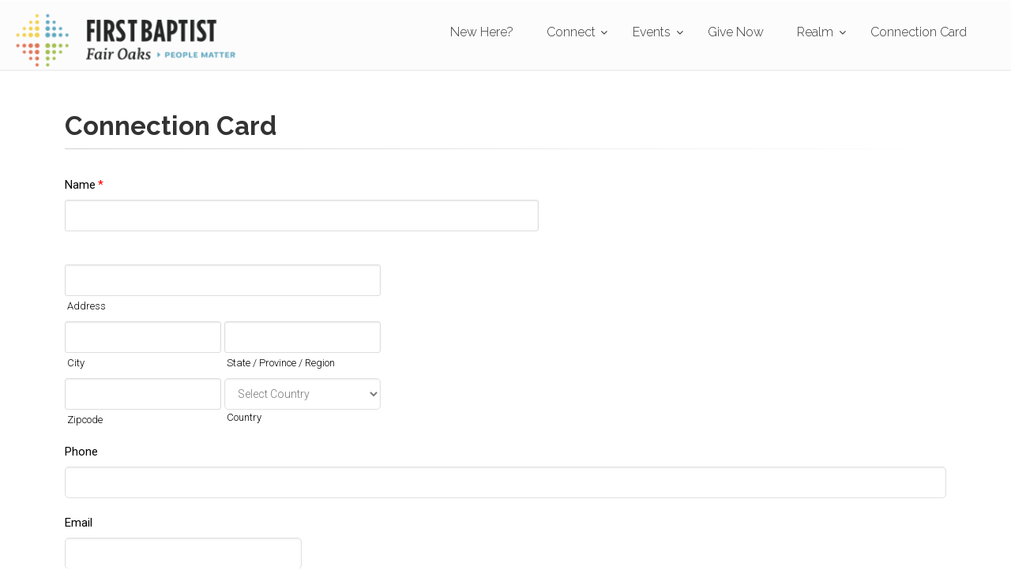

--- FILE ---
content_type: text/html; charset=UTF-8
request_url: https://www.fbcfo.com/Connection-Card
body_size: 6407
content:
<!DOCTYPE html><html dir="ltr" lang="zxx"><head><link href="https://ocs3.com/builder/t2/template/css/style_live.css" rel="stylesheet" /><meta charset="utf-8"><title>Connection Card</title><meta name="description" content=""><meta name="author" content="author"><!-- Mobile Meta --><meta name="viewport" content="width=device-width, initial-scale=1.0, user-scalable=no"><!-- Favicon --><!--<link rel="shortcut icon" href="images/favicon.ico">--><!-- Web Fonts --><link href="https://fonts.googleapis.com/css?family=Roboto:300,300i,400,400i,500,500i,700,700i" rel="stylesheet" type="text/css"><link href="https://fonts.googleapis.com/css?family=Raleway:300,400,700" rel="stylesheet" type="text/css"><link href="https://fonts.googleapis.com/css?family=Pacifico" rel="stylesheet" type="text/css"><link href="https://fonts.googleapis.com/css?family=PT+Serif" rel="stylesheet" type="text/css"><!-- Bootstrap core CSS --><!--<link href="https://ocs3.com/builder/t2/template/bootstrap/css/bootstrap.css" rel="stylesheet">--> <link href="https://cdn.jsdelivr.net/npm/bootstrap@5.0.1/dist/css/bootstrap.min.css" rel="stylesheet" integrity="sha384-+0n0xVW2eSR5OomGNYDnhzAbDsOXxcvSN1TPprVMTNDbiYZCxYbOOl7+AMvyTG2x" crossorigin="anonymous"><!-- Font Awesome CSS --><!--<link href="https://ocs3.com/builder/t2/template/fonts/font-awesome/css/font-awesome.css" rel="stylesheet">--><link href="https://use.fontawesome.com/releases/v5.3.1/css/all.css" rel="stylesheet"><!-- Plugins --><link href="https://ocs3.com/builder/t2/template/plugins/magnific-popup/magnific-popup.css" rel="stylesheet"><link href="https://ocs3.com/builder/t2/template/plugins/rs-plugin-5/css/settings.css" rel="stylesheet"><link href="https://ocs3.com/builder/t2/template/plugins/rs-plugin-5/css/layers.css" rel="stylesheet"><link href="https://ocs3.com/builder/t2/template/plugins/rs-plugin-5/css/navigation.css" rel="stylesheet"><!-- invalid <link href="https://ocs3.com/builder/t2/template/css/animations.css" rel="stylesheet"> --><link rel="stylesheet" href="https://cdnjs.cloudflare.com/ajax/libs/animate.css/3.5.2/animate.min.css"><link href="https://ocs3.com/builder/t2/template/plugins/slick/slick.css" rel="stylesheet"><!-- Added for Banners --><link href="https://ocs3.com/builder/t2/template/plugins/htmlcoder/sliders/fullscreen-slider-layout.css" rel="stylesheet"><link href="https://ocs3.com/builder/t2/template/plugins/htmlcoder/sliders/slider-style.css" rel="stylesheet"><!-- The Project's core CSS file --><!-- Use css/rtl_style.css for RTL version --><!--<link href="https://ocs3.com/builder/t2/template/css/style_live.css" rel="stylesheet" > loaded at top --><!-- The Project's Typography CSS file, includes used fonts --><!-- Used font for body: Roboto --><!-- Used font for headings: Raleway --><!-- Use css/rtl_typography-default.css for RTL version --><link href="https://ocs3.com/builder/t2/template/css/typography-default.css?id=2021-08-12" rel="stylesheet" > <!-- Color Scheme (In order to change the color scheme, replace the blue.css with the color scheme that you prefer) --><link href="https://ocs3.com/builder/t2/template/css/skins/light_blue.css" rel="stylesheet"><!-- Custom css --><link href="https://ocs3.com/builder/t2/template/css/custom.css" rel="stylesheet"><!-- newer jquery  --><script src="https://code.jquery.com/jquery-3.4.1.min.js"></script><!-- previous jquery --><!-- <script src="https://ajax.googleapis.com/ajax/libs/jquery/3.3.1/jquery.min.js"></script><script src="https://code.jquery.com/jquery-1.11.1.min.js"></script> --><script src="https://code.jquery.com/ui/1.12.1/jquery-ui.js"></script><!-- hover sections css--><link href="https://ocs3.com/builder/t2/template/hover_sections/css/effects_modified.css" rel="stylesheet"><link href="https://ocs3.com/builder/t2/template/hover_sections/fonts/stylesheet.css" rel="stylesheet" ><!-- end of hover sections --> <!--headerSectionCss--><script async defer src="https://maps.googleapis.com/maps/api/js?key=AIzaSyC7XLx17JKLHewVYa4hXxM6UZW_SQnVaXs"></script></head><!-- body classes:  --><!-- "boxed": boxed layout mode e.g. <body class="boxed"> --><!-- "pattern-1 ... pattern-9": background patterns for boxed layout mode e.g. <body class="boxed pattern-1"> --><!-- "transparent-header": makes the header transparent and pulls the banner to top --><!-- "gradient-background-header": applies gradient background to header --><!-- "page-loader-1 ... page-loader-6": add a page loader to the page (more info @components-page-loaders.html) --><!-- <body class="transparent-header front-page  page-loader-2"> rem --> <body class=""> <!-- scrollToTop --><!-- ================ --><div class="scrollToTop circle"><i class="fa fa-angle-up"></i></div><!-- page wrapper start --><!-- ================ --><div class="aos-all"> <!--- above for our db header -->
 <!-- Google Tag Manager -->
<script>(function(w,d,s,l,i){w[l]=w[l]||[];w[l].push({'gtm.start':
new Date().getTime(),event:'gtm.js'});var f=d.getElementsByTagName(s)[0],
j=d.createElement(s),dl=l!='dataLayer'?'&l='+l:'';j.async=true;j.src=
'https://www.googletagmanager.com/gtm.js?id='+i+dl;f.parentNode.insertBefore(j,f);
})(window,document,'script','dataLayer','GTM-55HHD77');</script>
<!-- End Google Tag Manager -->


<!-- CSS adjustments -->

<style>
	.gm-style img {
		max-width: none !important; /*pegman*/
	}

	.call-to-action {

  	position: relative;
	}

	img {
		max-width:100% !important; /*conflict with map pegman*/
	}
	.resp-container {
	    position: relative;
	    overflow: hidden;
	    padding-top: 56.25%;
	}

	.resp-iframe {
	    position: absolute;
	    top: 0;
	    left: 0;
	    width: 100%;
	    height: 100%;
	    border: 0;
	}
	img { align-self: flex-start; }

	.hidden {
	    display: none !important;
	    visibility: hidden !important;
	}

	form label span.error {
		font-size:11px;
		color:#FF0000;
		margin:10px;
	}

	.logoSection img {
		max-width: 45% !important;
	}
</style>

<!-- end of css adjustments -->

	



<!--- new --->

<!-- header-container start -->
      <div class="header-container">
        <!-- header start -->
        <!-- classes:  -->
        <!-- "fixed": enables fixed navigation mode (sticky menu) e.g. class="header fixed clearfix" -->
        <!-- "fixed-desktop": enables fixed navigation only for desktop devices e.g. class="header fixed fixed-desktop clearfix" -->
        <!-- "fixed-all": enables fixed navigation only for all devices desktop and mobile e.g. class="header fixed fixed-desktop clearfix" -->
        <!-- "dark": dark version of header e.g. class="header dark clearfix" -->
        <!-- "centered": mandatory class for the centered logo layout -->
        <!-- ================ -->
        <header class="header fixed fixed-desktop clearfix">        
          <div class="container-fluid">
            <div class="row">
              <div class="col-md-auto hidden-md-down pl-3">
                <!-- header-first start -->
                <!-- ================ -->
                <div class="header-first clearfix">
                      <style>
                        #logo_img {
                          max-width:375px !important;
                        }

                      </style>
                  <!-- logo -->
                  <div id="logo" class="logo">
                    <a href="index.php"><img id="logo_img" src="https://ocs3.com/MenuBuilder/uploaded/1615498949.png" alt="logo"></a>                  
                  </div>

                  <!-- name-and-slogan -->
                  <!--<div class="site-slogan">
                    site slogan
                  </div>-->

                </div>
                <!-- header-first end -->

              </div>
              <div class="col-lg-8 ml-auto">
          
                <!-- header-second start -->
                <!-- ================ -->
                <div class="header-second clearfix">
                  
                <!-- main-navigation start -->
                <!-- classes: -->
                <!-- "onclick": Makes the dropdowns open on click, this the default bootstrap behavior e.g. class="main-navigation onclick" -->
                <!-- "animated": Enables animations on dropdowns opening e.g. class="main-navigation animated" -->
                <!-- ================ -->
                <div class="main-navigation main-navigation--mega-menu  animated">
                  <nav class="navbar navbar-expand-lg navbar-light p-0">
                    <div class="navbar-brand clearfix hidden-lg-up">
                      <style>
                        #logo-img-mobile {
                          max-width:250px !important;
                        }

                      </style>
                      <!-- logo -->
                      <div id="logo-mobile" class="logo">
                        <a href="index.php"><img id="logo-img-mobile" src="https://ocs3.com/MenuBuilder/uploaded/1615489004.png" alt="logo"></a>                  
                      </div>

                      <!-- name-and-slogan -->
                      <!--<div class="site-slogan">
                       slogan
                      </div>-->

                    </div>
                    
                    
                    
                    <button class="navbar-toggler" type="button" data-toggle="collapse" data-target="#navbar-collapse-1" aria-controls="navbar-collapse-1" aria-expanded="false" aria-label="Toggle navigation">
                      <span class="navbar-toggler-icon"></span>
                    </button>

                    <div class="collapse navbar-collapse" id="navbar-collapse-1">
                      <!-- main-menu -->
                      <ul class="navbar-nav ml-xl-auto" style="margin-left: auto !important;">

                       <li class="nav-item">
                  <a href="New-Here"  class="nav-link">New Here?</a>
              </li><li class="nav-item dropdown mega-menu mega-menu--narrow">
                  <a href="#_"  class="nav-link dropdown-toggle" id="dropdownConnect" data-toggle="dropdown" aria-haspopup="true" aria-expanded="false">Connect</a>
                   <ul class="dropdown-menu"  aria-labelledby="dropdownConnect"><li>
                                <div class="row">
                                <div class="col-md-12">
                                  
                                  <div class="row"><div class="col-lg-3">
                                <h4 class="title"><!--<i class="pr-2"></i>--> About Us</h4>
                                      <div class="divider"></div>
                                      <ul class="menu"><li ><a href="What-We-Believe" >What We Believe</a></li><li ><a href="Leadership-Team" >Leadership Team</a></li><li ><a href="Deacons" >Deacons</a></li><li ><a href="MAC#MAC" >MAC</a></li></ul>
                            </div><div class="col-lg-3">
                                <h4 class="title"><!--<i class="pr-2"></i>--> Resources</h4>
                                      <div class="divider"></div>
                                      <ul class="menu"><li ><a href="How-to-Become-a-Christian" >How to Become a Christian</a></li><li ><a href="Sermons-Online" >Recent Sermons</a></li><li ><a href="Forms-and-Guidelines" >Forms and Guidelines</a></li><li ><a href="Church-Bylaws" >Church Bylaws</a></li><li ><a href="Apparel" >Apparel</a></li></ul>
                            </div><div class="col-lg-3">
                                <h4 class="title"><!--<i class="pr-2"></i>--> For Kids</h4>
                                      <div class="divider"></div>
                                      <ul class="menu"><li ><a href="Early-Childhood" >Early Childhood</a></li><li ><a href="Elementary" >Elementary</a></li><li ><a href="Students" >Students</a></li></ul>
                            </div><div class="col-lg-3">
                                <h4 class="title"><!--<i class="pr-2"></i>--> Ministries</h4>
                                      <div class="divider"></div>
                                      <ul class="menu"><li ><a href="Men" >Men</a></li><li ><a href="Women" >Women</a></li><li ><a href="Adults" >Adult</a></li></ul>
                            </div></ul>
                       </li><li class="nav-item dropdown ">
                  <a href="#_"  class="nav-link dropdown-toggle" id="dropdownEvents" data-toggle="dropdown" aria-haspopup="true" aria-expanded="false">Events</a>
                   <ul class="dropdown-menu"  aria-labelledby="dropdownEvents"><li>
                                  <a href="Calendar" >Calendar</a>
                            </li></ul>
                       </li><li class="nav-item">
                  <a href="https://onrealm.org/fbcfo/Give" target='_blank' class="nav-link">Give Now</a>
              </li><li class="nav-item dropdown ">
                  <a href="#_"  class="nav-link dropdown-toggle" id="dropdownRealm" data-toggle="dropdown" aria-haspopup="true" aria-expanded="false">Realm</a>
                   <ul class="dropdown-menu"  aria-labelledby="dropdownRealm"><li>
                                  <a href="https://onrealm.org/fbcfo/SignIn?ReturnUrl=%2Ffbcfo" target='_blank'>Log in to Realm</a>
                            </li><li>
                                  <a href="Connection-Card" >Request Invitaion</a>
                            </li><li>
                                  <a href="https://resources.realmchurch.com/videos" target=''>Realm Training</a>
                            </li></ul>
                       </li><li class="nav-item">
                  <a href="https://fbcfo.com/Connection-Card" target='_blank' class="nav-link">Connection Card</a>
              </li>
                      </ul>
                      <!-- main-menu end -->
                    </div>
                  </nav>
                </div>
                <!-- main-navigation end -->
                </div>
                <!-- header-second end -->

              </div>
              <div class="col-auto hidden-md-down">
               
              </div>
            </div>
          </div>
        </header>
        <!-- header end -->
      </div>
      <!-- header-container end -->




	<div id="" class="aos-all" style="height:100%">
		<section class="main-container sectionTimer" data-start="0000/0/0 0:0:0" data-end="0000/0/0 0:0:0">

        <div class="container">
        <h1 style="" class="ocsSectionTitle page-title"><div class="ocsSectionTitleText">Connection Card</div></h1>
              <div class="ocsSectionTitleSeparator separator-2"></div>
              <!-- page-title end -->
          <div class="row">

            <!-- main start -->
            <!-- ================ -->
            <div class="main col-12">
              <div class="content" aria-labelledby="redactor-voice-3" role="presentation"><figure class="redactor-component" data-redactor-type="widget" tabindex="-1" contenteditable="false">
	<div class="form formBuilder" id="formBuilder-82">
		<div id="formOverlay"></div>
		<div id="theform">
			<!--<h3 align="center">Connection Card</h3>-->
			<form method="post" id="form82">
				<input type="hidden" name="masterid" id="masterid" value="82">
				<div class="subtemplate-wrapper">
					<label for="cid2"><span>Name<abbr title="required">*</abbr></span></label>
					<input class="form-control" name="cid2" type="text" data-rule-required="true" data-msg-required="This field is required"></div><div class="subtemplate-wrapper">
					 <label for="cid3[]"><span></span></label>
					 <div class="input-line"><span class="street"><input class="form-control" name="cid3[]" type="text" data-msg-required="Address field is empty"><label>Address</label></span></div>
					 <div class="input-line">
						<span class="city">
							<input class="form-control" name="cid3[]" type="text" data-msg-required="City field is empty">
							<label>City</label>
						</span>
						<span class="state">
							<input class="form-control" name="cid3[]" type="text" data-msg-required="State field is empty">
							<label>State / Province / Region</label></span>
					 </div>
					 <div class="input-line">
						<span class="zip">
							<input class="form-control" name="cid3[]" type="text" data-msg-required="Zipcode field is empty"><label>Zipcode</label>
						</span>
						<span class="country">
							<select class="form-control" name="cid3[]" data-msg-required="Please select country">
								<option value="">Select Country</option>
								<option value="United States">United States</option>
							</select>
						<label>Country</label>
						</span>
					 </div>
					 
				 </div><div class="subtemplate-wrapper">
					<label for="cid4[]"><span>Phone</span></label>
					<input class="form-control" name="cid4[]" type="number">
					<input type="hidden" name="cid4[]" value=""></div><div class="subtemplate-wrapper">
					<label for="cid5"><span>Email</span></label>
						<div class="input-line">
							<span class="medium"><input class="form-control" name="cid5" data-rule-email="true" data-msg-email="Please enter a valid email address"></span>
						</div></div><div class="subtemplate-wrapper">
					<label for="cid6"><span>I am a:</span></label>
					<select class="form-control" name="cid6">  
						<option false="" value="Select One">Select One</option><option false="" value="1st time attender">1st time attender</option><option false="" value="2nd time attender">2nd time attender</option><option false="" value="Regular attender">Regular attender</option><option false="" value="Church Member">Church Member</option> 
					</select>
					 
				 </div><div class="subtemplate-wrapper">
					<label for="cid7[]"><span>How many in your LIVE WORSHIP viewing party?</span></label>
					<input class="form-control" name="cid7[]" type="number">
					<input type="hidden" name="cid7[]" value=""></div><div class="subtemplate-wrapper">
					<label for="cid8[]"><span>I'd live more information about:</span></label>
						<div><label><input class="form-check-input" name="cid8[]" type="checkbox" "checked":false="" value="Becoming a follower of Jesus">Becoming a follower of Jesus</label></div><div><label><input class="form-check-input" name="cid8[]" type="checkbox" "checked":false="" value="Baptism">Baptism</label></div><div><label><input class="form-check-input" name="cid8[]" type="checkbox" "checked":false="" value="Small Groups">Small Groups</label></div><div><label><input class="form-check-input" name="cid8[]" type="checkbox" "checked":false="" value="Church Membership">Church Membership</label></div><div class="other-option"><label class="fb-option"><input type="checkbox" class="other_check form-check-input">Other&nbsp;<input name="cid8[]" type="text" class="other_input form-check-input" style="display:none" data-msg-required="Please enter other option"></label></div>
				 </div><div class="subtemplate-wrapper">
					<label for="cid9"><span>Comments, Prayer Requests, Ministry Needs</span></label>
					<textarea class="form-control" name="cid9"></textarea></div>				<button type="submit" class="btn btn-default submitForm" style="background-color:#e9ecef;border-color:#ddd;color:#000">Submit</button>
				<button type="reset" class="btn btn-default-transparent resetForm">Reset</button>
			</form>
		</div>
	</div></figure></div>
            </div>
            <!-- main end -->

          </div>
        </div>
      </section><div style="background-color: #ccc; height:40px;">
		                 <p style="text-align:center; margin-bottom: 0px !important; margin-top: 0px !important; padding-top: 8px !important; margin-right: 0px !important;"><a href="https://www.OnlineChurchSolutions.com?ref=54" target="_blank"><i>Powered by <img style="margin-top:-4px; display:inline !important;" src="https://ocs3.com/ocs3-logo/ocs_logo_tiny2.png" width="16" height="16"> <b>OCS</b></i></a></p>
		            </div>	</div>
	<link rel="stylesheet" href="https://ocs3.com/builder/redactor/_plugins/ocsplugin/lib/css/style.css">
	<link rel="stylesheet" href="https://ocs3.com/builder/css/cssformbuilder.css">

	</div>
<!-- page-wrapper end -->

    <!-- JavaScript files placed at the end of the document so the pages load faster -->
    <!-- ================================================== -->
    <!-- Jquery and Bootstap core js files -->
    <!--<script src="https://ocs3.com/builder/t2/template/plugins/jquery.min.js"></script>-->
    <!--<script src="https://ocs3.com/builder/t2/template/bootstrap/js/bootstrap.bundle.min.js"></script>-->     
    <script src="https://cdn.jsdelivr.net/npm/bootstrap@5.0.1/dist/js/bootstrap.bundle.min.js" integrity="sha384-gtEjrD/SeCtmISkJkNUaaKMoLD0//ElJ19smozuHV6z3Iehds+3Ulb9Bn9Plx0x4" crossorigin="anonymous"></script>   
    <!-- jQuery Revolution Slider  -->
    <script src="https://ocs3.com/builder/t2/template/plugins/rs-plugin-5/js/jquery.themepunch.tools.min.js"></script>
    <script src="https://ocs3.com/builder/t2/template/plugins/rs-plugin-5/js/jquery.themepunch.revolution.min.js"></script>
    <!-- Isotope javascript -->
    <script src="https://ocs3.com/builder/t2/template/plugins/isotope/imagesloaded.pkgd.min.js"></script>
    <script src="https://ocs3.com/builder/t2/template/plugins/isotope/isotope.pkgd.min.js"></script>
    <!-- Magnific Popup javascript -->
    <script src="https://ocs3.com/builder/t2/template/plugins/magnific-popup/jquery.magnific-popup.min.js"></script>
    <!-- Appear javascript -->
    <script src="https://ocs3.com/builder/t2/template/plugins/waypoints/jquery.waypoints.min.js"></script>
    <script src="https://ocs3.com/builder/t2/template/plugins/waypoints/sticky.min.js"></script>
    <!-- Count To javascript -->
    <script src="https://ocs3.com/builder/t2/template/plugins/countTo/jquery.countTo.js"></script>
    <!-- Morphext -->
    <script src="https://ocs3.com/builder/t2/template/plugins/typed/typed.min.js"></script>
    <!-- Slick carousel javascript -->
    <script src="https://ocs3.com/builder/t2/template/plugins/slick/slick.min.js"></script>
    <!-- Initialization of Plugins -->
    <script src="https://ocs3.com/builder/t2/template/js/template.js"></script>
    <!-- Custom Scripts -->
    <script src="https://ocs3.com/builder/t2/template/js/custom.js"></script>
  </body>
</html>	
	<script src="https://ocs3.com/builder/js/live/insert_scripts_live.js?date=20210910a"></script>
	<script src="https://ocs3.com/builder/js/aos.js"></script>
	<script src="https://www.jqueryscript.net/demo/Easy-Google-Web-Font-Selector-With-jQuery-Fontselect/jquery.fontselect.js"></script>
	<script>
		jQuery.noConflict();
		(function($){			
			$("input[name='masterid']").each(function() {
				var formid = $(this).val();
				var url = "includes/get_form.php";
				$.ajax({
					type: 'POST',
					url: url,
					data: {masterid: formid},
					success: function(data){ 
					 $('#formBuilder-'+formid).replaceWith(data);
					 $('#form'+formid).append('<span style="margin-right:10px;display:none" class="loaderArtwork"><img src="https://ocs3.com/builder/library/loader.gif" width="22" height="22" border="0" alt=""></span>');
					}
				});
			});

			
			//BACKGROUND SETTING & GFONTS STYLE
				//function addstyle background
				$(document).find('section').each(function(index, element) {
					var x = Math.random();
					var y = x.toString();
					var rand = y.split('.')[1];  
					var sectionID = 'id-'+rand.substring(0, 5);
					$(this).attr('id',sectionID);
					var dataStyle = $(this).attr('data-style');
					if (typeof dataStyle !== typeof undefined && dataStyle !== false) {
						//console.log(dataStyle);
						addStyleSection(dataStyle,sectionID);
					}
				});
				function addStyleSection(data,sectionID){
					var dataStyle = data;
					//console.log(data);
					dataStyle = dataStyle.replace(/(\#.*?\s)/g,'#'+sectionID+' ')
					dataStyle = dataStyle.replace(new RegExp(' .main-container', 'g'), '');
					$('style').append(dataStyle);
				}
				//add google fonts
				var gfonts = [];
				$("section").find('[style]').each(function(index, element) {
					//console.log($(this).css('font-family'));
					if($(this).css('font-family').length){
						//console.log($(this).css('font-family'));
						if(gfonts.indexOf($(this).css('font-family')) == -1){
							var font = "https://fonts.googleapis.com/css?family="+$(this).css('font-family');
							font = font.replace(/"/g,"");
							$("head link[rel='stylesheet']").last().after("<link rel='stylesheet' href='"+font+"' type='text/css'>");
							gfonts.push($(this).css('font-family'));
						}
					}
					//console.log(gfonts);
				});
			//END BACKGROUND SETTING & GFONTS STYLE
			

			var scrollRef = 0;
			window.addEventListener('scroll', function() {
			  AOS.init();
			});

		})(jQuery);
	</script>
	
	<!-- <script src="https://ocs3.com/builder/js/gfonts_loader.js"></script> -->
	<!-- <script src="https://ocs3.com/builder/js/live/insert_scripts_live.js?time=1768979450"></script> -->
	<!--<script src="js/jquery.serializeToJSON.js"></script>-->


--- FILE ---
content_type: text/html; charset=UTF-8
request_url: https://www.fbcfo.com/includes/get_form.php
body_size: 994
content:

	<div class="form formBuilder" id="formBuilder-82">
		<div id="formOverlay"></div>
		<div id="theform">
			<!--<h3 align="center">Connection Card</h3>-->
			<form method="post" id="form82">
				<input type="hidden" name="masterid" id="masterid" value="82">
				<div class="subtemplate-wrapper">
					<label for="cid2"><span>Name<abbr title="required">*</abbr></span></label>
					<input class="form-control" name="cid2" type="text" data-rule-required="true" data-msg-required="This field is required" class="rf-size-small" ></input></div><div class="subtemplate-wrapper">
					 <label for="cid3[]"><span></span></label>
					 <div class="input-line"><span class="street"><input class="form-control" name="cid3[]" type="text"  data-msg-required="Address field is empty"><label>Address</label></span></div>
					 <div class="input-line">
						<span class="city">
							<input class="form-control" name="cid3[]" type="text"  data-msg-required="City field is empty"></input>
							<label>City</label>
						</span>
						<span class="state">
							<input class="form-control" name="cid3[]" type="text"  data-msg-required="State field is empty"></input>
							<label>State / Province / Region</label></span>
					 </div>
					 <div class="input-line">
						<span class="zip">
							<input class="form-control" name="cid3[]" type="text"  data-msg-required="Zipcode field is empty"><label>Zipcode</label>
						</span>
						<span class="country">
							<select class="form-control" name="cid3[]"  data-msg-required="Please select country">
								<option value="">Select Country</option>
								<option value="United States">United States</option>
							</select>
						<label>Country</label>
						</span>
					 </div>
					 
				 </div><div class="subtemplate-wrapper">
					<label for="cid4[]"><span>Phone</span></label>
					<input class="form-control" name="cid4[]" type="number"  ></input>
					<input type="hidden" name="cid4[]" value=""></input></div><div class="subtemplate-wrapper">
					<label for="cid5"><span>Email</span></label>
						<div class="input-line">
							<span class="medium"><input class="form-control" name="cid5" data-rule-email="true" data-msg-email="Please enter a valid email address"  class="rf-size-"></input></span>
						</div></div><div class="subtemplate-wrapper">
					<label for="cid6[]"><span>Birthday</span></label>
					<div class="input-line">
						  <span class="month">
							<input name="cid6[]" type="text"  data-msg-required="Month field is empty" class="month form-control"></input>
							<label>MM</label>
						  </span>
						  <span class="above-line">/</span>
						  <span class="day"><input name="cid6[]" type="text"   data-msg-required="Day field is empty" class="day form-control"></input>
							<label>DD</label>
						  </span>
						  <span class="above-line">/</span>
						  <span class="year">
							<input name="cid6[]" type="text"  data-msg-required="Year field is empty" class="year form-control"></input>
							<label>YYYY</label>
						  </span>					  
					</div>
					 
				 </div><div class="subtemplate-wrapper">
					<label for="cid7"><span>I am a:</span></label>
					<select class="form-control" name="cid7" >  
						<option false="" value="Select One">Select One</option><option false="" value="1st time attender">1st time attender</option><option false="" value="2nd time attender">2nd time attender</option><option false="" value="Regular attender">Regular attender</option><option false="" value="Church Member">Church Member</option> 
					</select>
					 
				 </div><div class="subtemplate-wrapper">
					<label for="cid8[]"><span>How many in your LIVE WORSHIP viewing party?</span></label>
					<input class="form-control" name="cid8[]" type="number"  ></input>
					<input type="hidden" name="cid8[]" value=""></input></div><div class="subtemplate-wrapper">
					<label for="cid9"><span>I am attending:</span></label>
					<select class="form-control" name="cid9" >  
						<option false="" value="Select One">Select One</option><option false="" value="Online">Online</option><option false="" value="On Campus">On Campus</option> 
					</select>
					 
				 </div><div class="subtemplate-wrapper">
					<label for="cid10[]"><span>I'd like more information about:</span></label>
						<div><label><input class="form-check-input" name="cid10[]"  type="checkbox" "checked":false value="Becoming a follower of Jesus">Becoming a follower of Jesus</label></div><div><label><input class="form-check-input" name="cid10[]"  type="checkbox" "checked":false value="Baptism">Baptism</label></div><div><label><input class="form-check-input" name="cid10[]"  type="checkbox" "checked":false value="Small Groups">Small Groups</label></div><div><label><input class="form-check-input" name="cid10[]"  type="checkbox" "checked":false value="Church Membership">Church Membership</label></div><div class="other-option"><label class="fb-option"><input type="checkbox" class="other_check form-check-input">Other&nbsp;<input name="cid10[]" type="text" class="other_input form-check-input" style="display:none" data-msg-required="Please enter other option"></label></div>
				 </div><div class="subtemplate-wrapper">
					<label for="cid11"><span>Comments, Prayer Requests, Ministry Needs</span></label>
					<textarea class="form-control" name="cid11"  class="rf-size-large" ></textarea></div>				<button type="submit" class="btn btn-default submitForm" style="background-color:#e9ecef;border-color:#ddd;color:#000">Submit</button>
				<button type="reset" class="btn btn-default-transparent resetForm">Reset</button>
			</form>
		</div>
	</div>

--- FILE ---
content_type: text/css
request_url: https://ocs3.com/builder/t2/template/css/style_live.css
body_size: 27940
content:
/**

 * Version: 2.1.1

 * File Description:Main CSS file of the template

 *

 * TABLE OF CONTENTS

 * 1) Elements

 * 2) Layout

 * 3) Sections

 * 4) Pages ( blog, about etc )

 * 5) Components

 * 6) Navigations

 * 7) Blocks/Widgets

 * 8) Main Slideshow

 * 9) Slick carousel

 * 10) Full Page

 */

/* 1 Elements

----------------------------------------------------------------------------- */
.form {

  color:black;

}

.form .subtemplate-wrapper > label {
    font-weight: 400 !important;
    font-size: 15px !important;
    margin-bottom: 0.5rem !important;

    }

    #formOverlay{
  width: 0% !important; 
  height: 0% !important;
  position: absolute;
  top: 0;
  left: 0;
  z-index: 0;
  background:#fafafa05;
}

body.canvas-sliding,

body.canvas-slid {

  overflow-x: hidden;

}



.no-trans * {

  -webkit-transition: none !important;

  -o-transition: none !important;

  transition: none !important;

}



img {

  display: block;

  max-width: 100%;

  height: auto !important;

}



/* Lists

---------------------------------- */

ul {

  list-style: square;

}



.list-icons,

.list {

  list-style: none;

  padding: 0;

}



.list-icons li,

.list li {

  padding: 5px 0;

}



.list-icons li i {

  min-width: 25px;

  text-align: center;

}



.list-inline {

  margin-top: 9px;

  margin-bottom: 8px;

}



.header-top .list-inline {

  display: inline-block;

}



/* Medium desktop devices and tablets */

@media (min-width: 992px) and (max-width: 1199px) {

  .header-top .list-inline > li {

    padding: 0;

  }

}



/* Tables

---------------------------------- */

.table:not(.table-bordered) {

  border-bottom: 2px solid #f3f3f3;

}



.table > thead > tr > th {

  vertical-align: bottom;

  border-bottom: 1px solid #eaeaea;

  background-color: #eaeaea;

  color: #333333;

  font-weight: 400;

}



.table-colored > thead > tr > th {

  color: #ffffff;

}



tbody {

  background-color: #ffffff;

}



.table > thead > tr > th,

.table > tbody > tr > th,

.table > tfoot > tr > th,

.table > thead > tr > td,

.table > tbody > tr > td,

.table > tfoot > tr > td {

  padding: 8px 15px;

  border-top: 1px solid #f3f3f3;

}



.table-striped tbody {

  background-color: #ffffff;

}



.table-striped > tbody > tr:nth-child(odd) > td,

.table-striped > tbody > tr:nth-child(odd) > th {

  background-color: #f5f5f5;

}



.table-striped.table > tbody > tr > td {

  border-color: #e8e8e8;

}



.table-bordered > thead > tr > th,

.table-bordered > tbody > tr > th,

.table-bordered > tfoot > tr > th,

.table-bordered > thead > tr > td,

.table-bordered > tbody > tr > td,

.table-bordered > tfoot > tr > td {

  border-color: #f3f3f3;

}



.table-hover > tbody > tr:hover {

  background-color: rgba(0, 0, 0, 0.04);

}



.dark .table:not(.table-bordered) {

  border-bottom: 2px solid rgba(255, 255, 255, 0.07);

}



.dark .table > tbody {

  background-color: transparent;

}



.dark .table > tbody > tr > td {

  border-top: 1px solid rgba(255, 255, 255, 0.07);

}



.dark .table > thead > tr > th {

  border-bottom: 1px solid rgba(255, 255, 255, 0.07);

  background-color: rgba(0, 0, 0, 0.15);

  color: #f1f1f1;

  font-weight: 400;

  border-top: none;

}



/* 2 Layout

----------------------------------------------------------------------------- */

.page-wrapper {

  background-color: #ffffff;

}



.header-top:not(.banner) {

  background-color: #f2f2f2;

  border-bottom: 1px solid #d0d0d0;

  padding: 4px 0;

}



.header {

  border-top: 1px solid #ffffff;

  border-bottom: 2px solid #f1f1f1;

  background-color: #fcfcfc;

}



.header.dark {

  border-bottom: none;

}



.header-top.dark + .header:not(.dark) {

  border-top-color: #dddddd;

}



.header-top:not(.dark) + .header.dark {

  border-top-color: #303030;

}



.header.header-small {

  padding: 10px 0;

}



.dark .footer {

  background-color: #222222;

}



.dark .subfooter {

  background-color: #373737;

  border-color: #454545;

}



/*Transparent Header*/

.transparent-header .header-top {

  z-index: 103;

  position: relative;

}



.transparent-header header.header.transparent-header-on {

  z-index: 22;

  position: absolute;

  width: 100%;

  left: 0;

  background-color: rgba(255, 255, 255, 0.92);

  border-bottom: 1px solid rgba(0, 0, 0, 0.07);

  border-top-color: #a0a0a0;

}



.transparent-header .header-top.colored + header.header.transparent-header-on {

  border-top-color: transparent;

}



.header-first {

  padding: 12px 0 0 0;

}



/*header dropdown*/

.navbar.navbar-toggleable-md .header-dropdown-buttons {

  position: absolute;

  top: 19px;

  right: 80px;

  padding-top: 0;

}



.scroll-spy .banner {

  min-height: 100px;

}



.banner.light-translucent-bg,

.banner.dark-translucent-bg,

.banner.default-translucent-bg {

  min-height: 250px;

  padding-top: 60px;

  padding-bottom: 20px;

}



.banner.banner-big-height {

  min-height: 550px;

  padding-top: 100px;

}



.banner.video-background-banner {

  min-height: 400px;

  padding-top: 100px;

}



.main-container {

  padding: 50px 0;

  /*height:100%;*/

}



.block {

  margin-bottom: 50px;

}



.section {

  padding: 20px 0;

}



.footer-top {

  padding: 20px 0;

}



.footer {

  padding: 40px 0;

  background-color: #fafafa;

}



.footer-content {

  padding: 20px 0;

}



.subfooter {

  background-color: #f5f5f5;

  padding: 25px 0;

  border-top: 1px solid #eaeaea;

}



/* Small devices (tablets, 768px and up) */

@media (min-width: 768px) {

  /*Centered Logo Layout*/

  .header.centered .header-first {

    padding: 12px 0;

  }

}



/* Medium devices (desktops, tablets less than 991px) */

@media (max-width: 991px) {

  .sidebar {

    margin-top: 40px;

  }



  .footer-content {

    padding: 10px 0;

  }

}



/* Small devices (tablets, phones less than 767px) */

@media (max-width: 767px) {

  /*Transparent Header*/

  .transparent-header .header-first {

    padding: 12px 0 12px;

  }



  .transparent-header .header-first.visible-xs {

    padding: 10px 0 3px;

  }



  .transparent-header .header-second {

    z-index: 21;

  }

  /*Full width Header*/

  .header.full-width {

    padding: 0 15px;

  }



  .header.full-width .header-first {

    padding: 8px 0 0;

  }

}



/* Boxed Layout

---------------------------------- */

.boxed .page-wrapper {

  margin-right: auto;

  margin-left: auto;

  position: relative;

  -webkit-box-shadow: 0px 0px 10px #cacaca;

  box-shadow: 0px 0px 10px #cacaca;

}



.boxed.transparent-page-wrapper .page-wrapper {

  background-color: transparent;

  -webkit-box-shadow: none;

  box-shadow: none;

}



.pattern-1 {

  background-color: #a76c11;

  background-image: linear-gradient(270deg, rgba(230, 230, 230, 0.09) 50%, transparent 50%), linear-gradient(270deg, rgba(230, 230, 230, 0.15) 50%, transparent 50%), linear-gradient(270deg, rgba(230, 230, 230, 0.2) 50%, transparent 50%), linear-gradient(270deg, transparent 50%, rgba(230, 230, 230, 0.15) 50%), linear-gradient(270deg, transparent 50%, rgba(230, 230, 230, 0.21) 50%);

  background-size: 11px, 26px, 35px, 35px, 50px;

}



.pattern-2 {

  background-color: #000000;

  background-image: linear-gradient(270deg, rgba(230, 230, 230, 0.03) 50%, transparent 50%), linear-gradient(270deg, rgba(230, 230, 230, 0.05) 50%, transparent 50%), linear-gradient(270deg, rgba(230, 230, 230, 0.02) 50%, transparent 50%), linear-gradient(270deg, transparent 50%, rgba(230, 230, 230, 0.04) 50%), linear-gradient(270deg, transparent 50%, rgba(230, 230, 230, 0.02) 50%);

  background-size: 11px, 26px, 35px, 35px, 50px;

}



.pattern-3 {

  background-color: #efefef;

  background-image: repeating-linear-gradient(45deg, rgba(0, 0, 0, 0.1), rgba(0, 0, 0, 0.1) 27px, rgba(255, 255, 255, 0.5) 24px, rgba(136, 136, 136, 0.5) 32px);

  background-size: 90px 90px;

}



.pattern-4 {

  background-color: #efefef;

  background-image: repeating-linear-gradient(90deg, rgba(0, 0, 0, 0.1), rgba(0, 0, 0, 0.1) 27px, rgba(255, 255, 255, 0.5) 24px, rgba(136, 136, 136, 0.5) 32px);

  background-size: 90px 90px;

}



.pattern-5 {

  background-color: #525252;

  background-image: repeating-linear-gradient(90deg, rgba(0, 0, 0, 0.1), rgba(0, 0, 0, 0.1) 27px, rgba(148, 148, 148, 0.5) 24px, rgba(0, 0, 0, 0.5) 32px);

  background-size: 65px 65px;

}



.pattern-6 {

  background-color: #32373c;

  background-image: linear-gradient(270deg, rgba(0, 0, 0, 0.3) 50%, rgba(0, 0, 0, 0.1) 50%), linear-gradient(rgba(0, 0, 0, 0.5) 50%, rgba(0, 0, 0, 0.1) 50%);

  background-size: 25px 25px;

}



.pattern-7 {

  background-color: #f5f7f3;

  background-image: linear-gradient(270deg, rgba(0, 0, 0, 0.03) 40%, rgba(0, 0, 0, 0.01) 40%), linear-gradient(rgba(0, 0, 0, 0.05) 70%, rgba(0, 0, 0, 0.01) 70%);

  background-size: 70px 70px;

}



.pattern-8 {

  background-color: rgba(232, 232, 232, 0.04);

  background-image: linear-gradient(rgba(66, 66, 66, 0.04) 85%, rgba(255, 255, 255, 0.39) 70%);

  background-size: 30px 30px;

}



.pattern-9 {

  background-color: #353535;

  background-image: linear-gradient(#171717 85%, rgba(0, 0, 0, 0.66) 70%);

  background-size: 30px 30px;

}



.pattern-1 .page-wrapper,

.pattern-2 .page-wrapper,

.pattern-5 .page-wrapper,

.pattern-7 .page-wrapper,

.pattern-9 .page-wrapper {

  -webkit-box-shadow: none;

  box-shadow: none;

}



/* Small devices (tablets, 768px and up) */

@media (min-width: 768px) {

  .boxed .page-wrapper {

    width: 750px;

  }

}



/* Medium devices (desktops, tablets, 992px and up) */

@media (min-width: 992px) {

  .boxed .page-wrapper {

    width: 970px;

  }

}



/* Large devices (Large desktops 1200px and up) */

@media (min-width: 1200px) {

  .boxed .page-wrapper {

    width: 1170px;

  }

}



/*Backgrounds

---------------------------------- */

.background-img-1 {

  background: url("../images/background-img-1.jpg") 50% 0px no-repeat;

}



.background-img-2 {

  background: url("../images/background-img-2.jpg") 50% 0px no-repeat;

}



.background-img-3 {

  background: url("../images/background-img-3.jpg") 50% 0px no-repeat;

}



.background-img-4 {

  background: url("../images/background-img-4.jpg") 50% 0px no-repeat;

}



.background-img-5 {

  background: url("../images/background-img-5.jpg") 50% 0px no-repeat;

}



.background-img-6 {

  background: url("../images/background-img-6.jpg") 50% 0px no-repeat;

}



.background-img-7 {

  background: url("../images/background-img-7.jpg") 50% 0px no-repeat;

}



.background-img-8 {

  background: url("../images/background-img-8.jpg") 50% 0px no-repeat;

}



.background-img-9 {

  background: url("../images/background-img-9.jpg") 50% 0px no-repeat;

}



.background-img-10 {

  background: url("../images/background-img-10.jpg") 50% 0px no-repeat;

}



.fullscreen-bg {

  background: url("../images/fullscreen-bg.jpg") 50% 0px no-repeat;

  position: fixed;

  top: 0;

  left: 0;

  right: 0;

  bottom: 0;

  -webkit-background-size: cover;

  -moz-background-size: cover;

  -o-background-size: cover;

  background-size: cover;

}



.boxed .fullscreen-bg {

  background: none;

}



.white-bg {

  background-color: #ffffff;

}



.light-gray-bg {

  background-color: #fafafa;

  border-top: 1px solid #f3f3f3;

  border-bottom: 1px solid #f3f3f3;

}



.footer-top.light-gray-bg {

  background-color: #f5f5f5;

  border-top: 1px solid #eaeaea;

  border-bottom: 1px solid #eaeaea;

}



.dark-bg {

  background-color: #373737;

  color: #cdcdcd;

}



.dark-bg + .dark-bg:not(.image-box):not(.full-image-container):not(.full-text-container):not(.full-width-section) {

  background-color: #555555;

}



.dark-bg + .dark-bg + .dark-bg {

  background-color: #373737;

}



.dark-bg h1,

.dark-bg h2,

.dark-bg h3,

.dark-bg h4,

.dark-bg h5,

.dark-bg h6 {

  color: #ffffff;

}



.dark-bg a:not(.btn) {

  text-decoration: underline;

  color: #cdcdcd;

}



.dark-bg a:not(.btn):hover {

  text-decoration: none;

  color: #cdcdcd;

}



.default-bg {

  color: #ffffff;

}



.default-bg h1,

.default-bg h2,

.default-bg h3,

.default-bg h4,

.default-bg h5,

.default-bg h6 {

  color: #ffffff;

}



.default-bg a:not(.btn) {

  text-decoration: underline;

  color: #ffffff;

}



.default-bg a:not(.btn):hover {

  text-decoration: none;

  color: #ffffff;

}



/*Translucent Backgrounds*/

.fixed-bg {

  background-attachment: fixed;

  background-position: 0 0;

  background-size: cover;

}



.light-translucent-bg,

.dark-translucent-bg,

.default-translucent-bg,

.two-col-translucent-bg {

  -webkit-background-size: cover;

  -moz-background-size: cover;

  -o-background-size: cover;

  background-size: cover;

  background-position: 50% 0;

  background-repeat: no-repeat;

  z-index: 1;

  position: relative;

  overflow: hidden;

}



.light-translucent-bg:after,

.dark-translucent-bg:after,

.default-translucent-bg:after,

.two-col-translucent-bg:after {

  content: "";

  position: absolute;

  top: 0;

  left: 0;

  z-index: 2;

  width: 100%;

  height: 100%;

  -webkit-transition: all 0.2s ease-in-out;

  -o-transition: all 0.2s ease-in-out;

  transition: all 0.2s ease-in-out;

  -webkit-backface-visibility: hidden;

  -webkit-transform: translateZ(0) scale(1, 1);

}



.light-translucent-bg > div,

.dark-translucent-bg > div,

.default-translucent-bg > div,

.two-col-translucent-bg > div {

  z-index: 3;

  position: relative;

}



.light-translucent-bg {

  color: #333333;

  border-bottom: 1px solid #dadada;

  border-top: 1px solid #dadada;

}



.light-translucent-bg:after {

  background-color: rgba(255, 255, 255, 0.7);

}



.light-translucent-bg.slight:after {

  background-color: rgba(255, 255, 255, 0.85);

}



.video-background.light-translucent-bg:after,

.video-background-banner.light-translucent-bg:after {

  background-color: rgba(255, 255, 255, 0.5);

}



.light-translucent-bg.hovered:hover:after {

  background-color: rgba(255, 255, 255, 0.8);

}



.dark-translucent-bg:after {

  background-color: rgba(0, 0, 0, 0.5);

}



.dark-translucent-bg.hovered:hover:after {

  background-color: rgba(0, 0, 0, 0.6);

}



.dark-translucent-bg,

.dark-translucent-bg h1,

.dark-translucent-bg h2,

.dark-translucent-bg h3,

.dark-translucent-bg h4,

.dark-translucent-bg h5,

.dark-translucent-bg h6 {

  color: #ffffff;

}



.dark-translucent-bg a:not(.btn) {

  text-decoration: underline;

  color: #ffffff;

}



.dark-translucent-bg a:not(.btn):hover {

  text-decoration: none;

  color: #ffffff;

}



.two-col-translucent-bg {

  color: #333333;

}



.two-col-translucent-bg:after {

  background-color: rgba(255, 255, 255, 0.7);

}



/* Medium devices (desktops, tablets, 992px and up) */

@media (min-width: 992px) {

  .two-col-translucent-bg:after {

    background: -moz-linear-gradient(left, rgba(255, 255, 255, 0.7) 50%, rgba(0, 0, 0, 0.5) 50%);

    background: -webkit-gradient(left, rgba(255, 255, 255, 0.7) 50%, rgba(0, 0, 0, 0.5) 50%);

    background: -webkit-linear-gradient(left, rgba(255, 255, 255, 0.7) 50%, rgba(0, 0, 0, 0.5) 50%);

    background: -o-linear-gradient(left, rgba(255, 255, 255, 0.7) 50%, rgba(0, 0, 0, 0.5) 50%);

    background: -ms-linear-gradient(left, rgba(255, 255, 255, 0.7) 50%, rgba(0, 0, 0, 0.5) 50%);

    background: linear-gradient(to right, rgba(255, 255, 255, 0.7) 50%, rgba(0, 0, 0, 0.5) 50%);

  }



  .two-col-translucent-bg .container > .row > div + div,

  .two-col-translucent-bg .container > .row > div + div h1,

  .two-col-translucent-bg .container > .row > div + div h2,

  .two-col-translucent-bg .container > .row > div + div h3,

  .two-col-translucent-bg .container > .row > div + div h4,

  .two-col-translucent-bg .container > .row > div + div h5,

  .two-col-translucent-bg .container > .row > div + div h6 {

    color: #ffffff;

  }



  .two-col-translucent-bg .container > .row > div + div a:not(.btn) {

    text-decoration: underline;

    color: #ffffff;

  }



  .two-col-translucent-bg .container > .row > div + div a:not(.btn):hover {

    text-decoration: none;

    color: #ffffff;

  }

}



.default-translucent-bg,

.default-translucent-bg h1,

.default-translucent-bg h2,

.default-translucent-bg h3,

.default-translucent-bg h4,

.default-translucent-bg h5,

.default-translucent-bg h6 {

  color: #ffffff;

}



.default-translucent-bg a:not(.btn) {

  text-decoration: underline;

  color: #ffffff;

}



.default-translucent-bg a:not(.btn):hover {

  text-decoration: none;

  color: #ffffff;

}



.default-hovered {

  -webkit-transition: all 0.2s ease-in-out;

  -o-transition: all 0.2s ease-in-out;

  transition: all 0.2s ease-in-out;

}



.light-gray-bg.default-hovered:hover * {

  color: #ffffff;

}



.position-bottom {

  position: absolute !important;

  bottom: 0;

  width: 100%;

}



/*Animated Backgrounds

---------------------------------- */

/* Small devices (tablets, 768px and up) */

.animated-text {

  overflow: hidden;

}



@media (min-width: 768px) {

  .animated-text h2 {

    -webkit-transition: all 0.2s ease-in-out;

    -o-transition: all 0.2s ease-in-out;

    transition: all 0.2s ease-in-out;

    position: absolute;

    top: 0;

    width: 100%;

  }



  .animated-text h2 + h2 {

    opacity: 0;

    filter: alpha(opacity=0);

    -webkit-transform: scale(1.15);

    -moz-transform: scale(1.15);

    -ms-transform: scale(1.15);

    -o-transform: scale(1.15);

    transform: scale(1.15);

  }



  .animated-text:hover h2 {

    opacity: 0;

    filter: alpha(opacity=0);

    -webkit-transform: scale(0.85);

    -moz-transform: scale(0.85);

    -ms-transform: scale(0.85);

    -o-transform: scale(0.85);

    transform: scale(0.85);

  }



  .animated-text:hover h2 + h2 {

    opacity: 1;

    filter: alpha(opacity=100);

    -webkit-transform: scale(1);

    -moz-transform: scale(1);

    -ms-transform: scale(1);

    -o-transform: scale(1);

    transform: scale(1);

  }

}



/* Small devices (tablets, phones less than 767px) */

@media (max-width: 767px) {

  .animated-text h2 + h2 {

    display: none;

  }

}



/* Fixed navigation

---------------------------------- */

.fixed-header-on .header.fixed,

.fixed-header-on header.header.transparent-header-on {

  position: fixed;

  width: 100%;

  top: 0;

  left: 0;

  z-index: 1006;

  opacity: 0;

  filter: alpha(opacity=0);

  -webkit-backface-visibility: hidden;

  -webkit-transform: translateZ(0);

}



.fixed-header-on .header.fixed.object-visible {

  opacity: 1;

  filter: alpha(opacity=100);

}



.fixed-header-on .header.fixed.hc-element-visible {

  opacity: 1;

  filter: alpha(opacity=100);

}



.fixed-header-on .header.fixed:not(.dark) {

  border-bottom: 1px solid #f1f1f1;

  background-color: rgba(255, 255, 255, 0.95);

}



.transparent-header .sticky-wrapper {

  position: absolute;

  width: 100%;

  left: 0;

}



.fixed-header-on.boxed .header.fixed {

  left: auto;

  -webkit-transition: left linear 0s !important;

  -o-transition: left linear 0s !important;

  transition: left linear 0s !important;

}



.fixed-header-on .header .logo {

  margin-bottom: -2px;

}



.fixed-header-on .header.fixed.animated {

  -webkit-animation-duration: 0.4s;

  animation-duration: 0.4s;

}



.fixed-header-on .header-dropdown-buttons {

  padding-top: 10px;

}



.fixed-header-on .header-dropdown-buttons .btn-group .dropdown-menu {

  margin-top: 17px;

}



.fixed-header-on .dark .header-dropdown-buttons .btn-group .dropdown-menu {

  margin-top: 16px;

}



/* Small devices (tablets, 768px and up) */

@media (min-width: 768px) {

  .fixed-header-on.boxed .header.fixed {

    width: 750px;

  }

}



/* Medium devices (desktops, tablets, 992px and up) */

@media (min-width: 992px) {

  .fixed-header-on .header .logo,

  .fixed-header-on .header .site-slogan {

    display: block;

  }



  .fixed-header-on.boxed .header.fixed {

    width: 970px;

  }



  .fixed-header-on .header-first {

    padding: 7px 0 0 0;

    -webkit-transition: all 0.2s ease-in-out;

    -o-transition: all 0.2s ease-in-out;

    transition: all 0.2s ease-in-out;

  }



  .fixed-header-on .main-navigation .navbar-nav > li > a {

    padding-top: 21px;

    padding-bottom: 21px;

  }



  .fixed.header .main-navigation.animated .navbar-nav > li > a {

    -webkit-transition: all 0.2s ease-in-out;

    -o-transition: all 0.2s ease-in-out;

    transition: all 0.2s ease-in-out;

  }

}



/* Large devices (Large desktops 1200px and up) */

@media (min-width: 1200px) {

  .fixed-header-on.boxed .header.fixed {

    width: 1170px;

  }

}



/* Custom Grid

---------------------------------- */

.grid-space-20 {

  margin-right: -10.5px;

  margin-left: -10.5px;

}



.grid-space-20 .col-lg-6,

.grid-space-20 .col-lg-4,

.grid-space-20 .col-lg-3,

.grid-space-20 .col-md-6,

.grid-space-20 .col-md-4,

.grid-space-20 .col-md-3,

.grid-space-20 .col-sm-6,

.grid-space-20 .col-sm-4,

.grid-space-20 .col-sm-3,

.grid-space-20 .col-xs-6,

.grid-space-20 .col-xs-4,

.grid-space-20 .col-xs-3 {

  padding-left: 10px;

  padding-right: 10px;

}



.grid-space-10 {

  margin-right: -6px;

  margin-left: -6px;

}



.grid-space-10 .col-lg-6,

.grid-space-10 .col-lg-4,

.grid-space-10 .col-lg-3,

.grid-space-10 .col-md-6,

.grid-space-10 .col-md-4,

.grid-space-10 .col-md-3,

.grid-space-10 .col-sm-6,

.grid-space-10 .col-sm-4,

.grid-space-10 .col-sm-3,

.grid-space-10 .col-xs-6,

.grid-space-10 .col-xs-4,

.grid-space-10 .col-xs-3 {

  padding-left: 5px;

  padding-right: 5px;

}



.grid-space-0 {

  margin-right: 0;

  margin-left: 0;

}



.container-fluid .grid-space-0 {

  margin-right: -15px;

  margin-left: -15px;

}



.grid-space-0 .col-lg-6,

.grid-space-0 .col-lg-4,

.grid-space-0 .col-lg-3,

.grid-space-0 .col-md-6,

.grid-space-0 .col-md-4,

.grid-space-0 .col-md-3,

.grid-space-0 .col-sm-6,

.grid-space-0 .col-sm-4,

.grid-space-0 .col-sm-3,

.grid-space-0 .col-xs-6,

.grid-space-0 .col-xs-4,

.grid-space-0 .col-xs-3 {

  padding-left: 0;

  padding-right: 0;

}



.grid-space-0 > div {

  margin-bottom: 0;

  padding-bottom: 0;

}



/* Separators

---------------------------------- */

.separator {

  width: 100%;

  margin: 20px auto 15px;

  position: relative;

  height: 1px;

  -webkit-backface-visibility: hidden;

  -webkit-transform: translateZ(0) scale(1, 1);

}



.separator:after {

  height: 1px;

  background: #e8e8e8;

  background: -moz-linear-gradient(left, transparent 0%, rgba(0, 0, 0, 0.09) 35%, rgba(0, 0, 0, 0.09) 70%, transparent 100%);

  background: -webkit-gradient(linear, left top, right top, color-stop(0%, transparent), color-stop(35%, rgba(0, 0, 0, 0.09)), color-stop(70%, rgba(0, 0, 0, 0.09)), color-stop(100%, transparent));

  background: -webkit-linear-gradient(left, transparent 0%, rgba(0, 0, 0, 0.09) 35%, rgba(0, 0, 0, 0.09) 70%, transparent 100%);

  background: -o-linear-gradient(left, transparent 0%, rgba(0, 0, 0, 0.09) 35%, rgba(0, 0, 0, 0.09) 70%, transparent 100%);

  background: -ms-linear-gradient(left, transparent 0%, rgba(0, 0, 0, 0.09) 35%, rgba(0, 0, 0, 0.09) 70%, transparent 100%);

  background: linear-gradient(to right, transparent 0%, rgba(0, 0, 0, 0.09) 35%, rgba(0, 0, 0, 0.09) 70%, transparent 100%);

  position: absolute;

  bottom: -1px;

  content: "";

  width: 100%;

  left: 0;

}



.dark-bg:not(.banner) .separator:after {

  background: #505050;

  background: -moz-linear-gradient(left, #373737 0%, #505050 35%, #505050 70%, #373737 100%);

  background: -webkit-gradient(linear, left top, right top, color-stop(0%, #373737), color-stop(35%, #505050), color-stop(70%, #505050), color-stop(100%, #373737));

  background: -webkit-linear-gradient(left, #373737 0%, #505050 35%, #505050 70%, #373737 100%);

  background: -o-linear-gradient(left, #373737 0%, #505050 35%, #505050 70%, #373737 100%);

  background: -ms-linear-gradient(left, #373737 0%, #505050 35%, #505050 70%, #373737 100%);

  background: linear-gradient(to right, #373737 0%, #505050 35%, #505050 70%, #373737 100%);

}



#footer.dark .separator:after {

  background: #505050;

  background: -moz-linear-gradient(left, #222222 0%, #505050 35%, #505050 70%, #222222 100%);

  background: -webkit-gradient(linear, left top, right top, color-stop(0%, #222222), color-stop(35%, #505050), color-stop(70%, #505050), color-stop(100%, #222222));

  background: -webkit-linear-gradient(left, #222222 0%, #505050 35%, #505050 70%, #222222 100%);

  background: -o-linear-gradient(left, #222222 0%, #505050 35%, #505050 70%, #222222 100%);

  background: -ms-linear-gradient(left, #222222 0%, #505050 35%, #505050 70%, #222222 100%);

  background: linear-gradient(to right, #222222 0%, #505050 35%, #505050 70%, #222222 100%);

}



.default-bg .separator:after,

.dark-translucent-bg .separator:after,

.default-translucent-bg .separator:after,

.light.separator:after {

  background: rgba(255, 255, 255, 0.5);

  background: -moz-linear-gradient(left, rgba(255, 255, 255, 0) 0%, rgba(255, 255, 255, 0.5) 35%, rgba(255, 255, 255, 0.5) 70%, rgba(255, 255, 255, 0) 100%);

  background: -webkit-gradient(linear, left top, right top, color-stop(0%, rgba(255, 255, 255, 0)), color-stop(35%, rgba(255, 255, 255, 0.5)), color-stop(70%, rgba(255, 255, 255, 0.5)), color-stop(100%, rgba(255, 255, 255, 0)));

  background: -webkit-linear-gradient(left, rgba(255, 255, 255, 0) 0%, rgba(255, 255, 255, 0.5) 35%, rgba(255, 255, 255, 0.5) 70%, rgba(255, 255, 255, 0) 100%);

  background: -o-linear-gradient(left, rgba(255, 255, 255, 0) 0%, rgba(255, 255, 255, 0.5) 35%, rgba(255, 255, 255, 0.5) 70%, rgba(255, 255, 255, 0) 100%);

  background: -ms-linear-gradient(left, rgba(255, 255, 255, 0) 0%, rgba(255, 255, 255, 0.5) 35%, rgba(255, 255, 255, 0.5) 70%, rgba(255, 255, 255, 0) 100%);

  background: linear-gradient(to right, rgba(255, 255, 255, 0) 0%, rgba(255, 255, 255, 0.5) 35%, rgba(255, 255, 255, 0.5) 70%, rgba(255, 255, 255, 0) 100%);

}



/* Medium devices (desktops, tablets, 992px and up) */

@media (min-width: 992px) {

  .two-col-translucent-bg .container > .row > div + div .separator:after {

    background: rgba(255, 255, 255, 0.5);

    background: -moz-linear-gradient(left, rgba(255, 255, 255, 0) 0%, rgba(255, 255, 255, 0.5) 35%, rgba(255, 255, 255, 0.5) 70%, rgba(255, 255, 255, 0) 100%);

    background: -webkit-gradient(linear, left top, right top, color-stop(0%, rgba(255, 255, 255, 0)), color-stop(35%, rgba(255, 255, 255, 0.5)), color-stop(70%, rgba(255, 255, 255, 0.5)), color-stop(100%, rgba(255, 255, 255, 0)));

    background: -webkit-linear-gradient(left, rgba(255, 255, 255, 0) 0%, rgba(255, 255, 255, 0.5) 35%, rgba(255, 255, 255, 0.5) 70%, rgba(255, 255, 255, 0) 100%);

    background: -o-linear-gradient(left, rgba(255, 255, 255, 0) 0%, rgba(255, 255, 255, 0.5) 35%, rgba(255, 255, 255, 0.5) 70%, rgba(255, 255, 255, 0) 100%);

    background: -ms-linear-gradient(left, rgba(255, 255, 255, 0) 0%, rgba(255, 255, 255, 0.5) 35%, rgba(255, 255, 255, 0.5) 70%, rgba(255, 255, 255, 0) 100%);

    background: linear-gradient(to right, rgba(255, 255, 255, 0) 0%, rgba(255, 255, 255, 0.5) 35%, rgba(255, 255, 255, 0.5) 70%, rgba(255, 255, 255, 0) 100%);

  }

}



.light-translucent-bg .separator:after,

.two-col-translucent-bg .container > .row > div .separator:after,

.dark.separator:after {

  background: rgba(0, 0, 0, 0.5);

  background: -moz-linear-gradient(left, transparent 0%, rgba(0, 0, 0, 0.4) 35%, rgba(0, 0, 0, 0.4) 70%, transparent 100%);

  background: -webkit-gradient(linear, left top, right top, color-stop(0%, transparent), color-stop(35%, rgba(0, 0, 0, 0.4)), color-stop(70%, rgba(0, 0, 0, 0.4)), color-stop(100%, transparent));

  background: -webkit-linear-gradient(left, transparent 0%, rgba(0, 0, 0, 0.4) 35%, rgba(0, 0, 0, 0.4) 70%, transparent 100%);

  background: -o-linear-gradient(left, transparent 0%, rgba(0, 0, 0, 0.4) 35%, rgba(0, 0, 0, 0.4) 70%, transparent 100%);

  background: -ms-linear-gradient(left, transparent 0%, rgba(0, 0, 0, 0.4) 35%, rgba(0, 0, 0, 0.4) 70%, transparent 100%);

  background: linear-gradient(to right, transparent 0%, rgba(0, 0, 0, 0.4) 35%, rgba(0, 0, 0, 0.4) 70%, transparent 100%);

}



h3 + .separator,

h4 + .separator,

h5 + .separator {

  margin-top: 15px;

}



.separator-2,

.separator-3 {

  width: 100%;

  margin-bottom: 15px;

  position: relative;

  height: 1px;

}



.separator-2:after {

  height: 1px;

  background: #d1d1d1;

  background: -moz-linear-gradient(left, rgba(0, 0, 0, 0.18) 0%, rgba(0, 0, 0, 0.12) 35%, rgba(0, 0, 0, 0.05) 70%, transparent 100%);

  background: -webkit-gradient(linear, left top, right top, color-stop(0%, rgba(0, 0, 0, 0.18)), color-stop(35%, rgba(0, 0, 0, 0.12)), color-stop(70%, rgba(0, 0, 0, 0.05)), color-stop(100%, transparent));

  background: -webkit-linear-gradient(left, rgba(0, 0, 0, 0.18) 0%, rgba(0, 0, 0, 0.12) 35%, rgba(0, 0, 0, 0.05) 70%, transparent 100%);

  background: -o-linear-gradient(left, rgba(0, 0, 0, 0.18) 0%, rgba(0, 0, 0, 0.12) 35%, rgba(0, 0, 0, 0.05) 70%, transparent 100%);

  background: -ms-linear-gradient(left, rgba(0, 0, 0, 0.18) 0%, rgba(0, 0, 0, 0.12) 35%, rgba(0, 0, 0, 0.05) 70%, transparent 100%);

  background: linear-gradient(to right, rgba(0, 0, 0, 0.18) 0%, rgba(0, 0, 0, 0.12) 35%, rgba(0, 0, 0, 0.05) 70%, transparent 100%);

  position: absolute;

  bottom: -1px;

  left: 0px;

  content: "";

  width: 100%;

}



.dark-bg .separator-2:after {

  background: #666666;

  background: -moz-linear-gradient(left, #666666 0%, #555555 35%, #444444 70%, #373737 100%);

  background: -webkit-gradient(linear, left top, right top, color-stop(0%, #666666), color-stop(35%, #555555), color-stop(70%, #444444), color-stop(100%, #373737));

  background: -webkit-linear-gradient(left, #666666 0%, #555555 35%, #444444 70%, #373737 100%);

  background: -o-linear-gradient(left, #666666 0%, #555555 35%, #444444 70%, #373737 100%);

  background: -ms-linear-gradient(left, #666666 0%, #555555 35%, #444444 70%, #373737 100%);

  background: linear-gradient(to right, #666666 0%, #555555 35%, #444444 70%, #373737 100%);

}



#footer.dark .separator-2:after {

  background: #444444;

  background: -moz-linear-gradient(left, #444444 0%, #393939 35%, #323232 70%, #222222 100%);

  background: -webkit-gradient(linear, left top, right top, color-stop(0%, #444444), color-stop(35%, #393939), color-stop(70%, #323232), color-stop(100%, #222222));

  background: -webkit-linear-gradient(left, #444444 0%, #393939 35%, #323232 70%, #222222 100%);

  background: -o-linear-gradient(left, #444444 0%, #393939 35%, #323232 70%, #222222 100%);

  background: -ms-linear-gradient(left, #444444 0%, #393939 35%, #323232 70%, #222222 100%);

  background: linear-gradient(to right, #444444 0%, #393939 35%, #323232 70%, #222222 100%);

}



.light-translucent-bg .separator-2:after,

.two-col-translucent-bg .container > .row > div .separator-2:after,

.dark.separator-2:after {

  background: rgba(0, 0, 0, 0.5);

  background: -moz-linear-gradient(left, rgba(0, 0, 0, 0.5) 0%, rgba(232, 232, 232, 0.4) 35%, rgba(232, 232, 232, 0.2) 70%, transparent 100%);

  background: -webkit-gradient(linear, left top, right top, color-stop(0%, rgba(0, 0, 0, 0.5)), color-stop(35%, rgba(232, 232, 232, 0.4)), color-stop(70%, rgba(232, 232, 232, 0.2)), color-stop(100%, transparent));

  background: -webkit-linear-gradient(left, rgba(0, 0, 0, 0.5) 0%, rgba(232, 232, 232, 0.4) 35%, rgba(232, 232, 232, 0.2) 70%, transparent 100%);

  background: -o-linear-gradient(left, rgba(0, 0, 0, 0.5) 0%, rgba(232, 232, 232, 0.4) 35%, rgba(232, 232, 232, 0.2) 70%, transparent 100%);

  background: -ms-linear-gradient(left, rgba(0, 0, 0, 0.5) 0%, rgba(232, 232, 232, 0.4) 35%, rgba(232, 232, 232, 0.2) 70%, transparent 100%);

  background: linear-gradient(to right, rgba(0, 0, 0, 0.5) 0%, rgba(232, 232, 232, 0.4) 35%, rgba(232, 232, 232, 0.2) 70%, transparent 100%);

}



.default-bg .separator-2:after,

.default-translucent-bg .separator-2:after,

.dark-translucent-bg .separator-2:after,

.light.separator-2:after {

  background: rgba(255, 255, 255, 0.5);

  background: -moz-linear-gradient(left, rgba(255, 255, 255, 0.5) 0%, rgba(232, 232, 232, 0.4) 35%, rgba(232, 232, 232, 0.2) 70%, rgba(255, 255, 255, 0) 100%);

  background: -webkit-gradient(linear, left top, right top, color-stop(0%, rgba(255, 255, 255, 0.5)), color-stop(35%, rgba(232, 232, 232, 0.4)), color-stop(70%, rgba(232, 232, 232, 0.2)), color-stop(100%, rgba(255, 255, 255, 0)));

  background: -webkit-linear-gradient(left, rgba(255, 255, 255, 0.5) 0%, rgba(232, 232, 232, 0.4) 35%, rgba(232, 232, 232, 0.2) 70%, rgba(255, 255, 255, 0) 100%);

  background: -o-linear-gradient(left, rgba(255, 255, 255, 0.5) 0%, rgba(232, 232, 232, 0.4) 35%, rgba(232, 232, 232, 0.2) 70%, rgba(255, 255, 255, 0) 100%);

  background: -ms-linear-gradient(left, rgba(255, 255, 255, 0.5) 0%, rgba(232, 232, 232, 0.4) 35%, rgba(232, 232, 232, 0.2) 70%, rgba(255, 255, 255, 0) 100%);

  background: linear-gradient(to right, rgba(255, 255, 255, 0.5) 0%, rgba(232, 232, 232, 0.4) 35%, rgba(232, 232, 232, 0.2) 70%, rgba(255, 255, 255, 0) 100%);

}



/* Medium devices (desktops, tablets, 992px and up) */

@media (min-width: 992px) {

  .two-col-translucent-bg .container > .row > div + div .separator-2:after {

    background: rgba(255, 255, 255, 0.5);

    background: -moz-linear-gradient(left, rgba(255, 255, 255, 0.5) 0%, rgba(232, 232, 232, 0.4) 35%, rgba(232, 232, 232, 0.2) 70%, rgba(255, 255, 255, 0) 100%);

    background: -webkit-gradient(linear, left top, right top, color-stop(0%, rgba(255, 255, 255, 0.5)), color-stop(35%, rgba(232, 232, 232, 0.4)), color-stop(70%, rgba(232, 232, 232, 0.2)), color-stop(100%, rgba(255, 255, 255, 0)));

    background: -webkit-linear-gradient(left, rgba(255, 255, 255, 0.5) 0%, rgba(232, 232, 232, 0.4) 35%, rgba(232, 232, 232, 0.2) 70%, rgba(255, 255, 255, 0) 100%);

    background: -o-linear-gradient(left, rgba(255, 255, 255, 0.5) 0%, rgba(232, 232, 232, 0.4) 35%, rgba(232, 232, 232, 0.2) 70%, rgba(255, 255, 255, 0) 100%);

    background: -ms-linear-gradient(left, rgba(255, 255, 255, 0.5) 0%, rgba(232, 232, 232, 0.4) 35%, rgba(232, 232, 232, 0.2) 70%, rgba(255, 255, 255, 0) 100%);

    background: linear-gradient(to right, rgba(255, 255, 255, 0.5) 0%, rgba(232, 232, 232, 0.4) 35%, rgba(232, 232, 232, 0.2) 70%, rgba(255, 255, 255, 0) 100%);

  }

}



.separator-3:after {

  height: 1px;

  background: #d1d1d1;

  background: -moz-linear-gradient(right, rgba(0, 0, 0, 0.18) 0%, rgba(0, 0, 0, 0.12) 35%, rgba(0, 0, 0, 0.05) 70%, transparent 100%);

  background: -webkit-gradient(linear, right top, left top, color-stop(0%, rgba(0, 0, 0, 0.18)), color-stop(35%, rgba(0, 0, 0, 0.12)), color-stop(70%, rgba(0, 0, 0, 0.05)), color-stop(100%, transparent));

  background: -webkit-linear-gradient(right, rgba(0, 0, 0, 0.18) 0%, rgba(0, 0, 0, 0.12) 35%, rgba(0, 0, 0, 0.05) 70%, transparent 100%);

  background: -o-linear-gradient(right, rgba(0, 0, 0, 0.18) 0%, rgba(0, 0, 0, 0.12) 35%, rgba(0, 0, 0, 0.05) 70%, transparent 100%);

  background: -ms-linear-gradient(right, rgba(0, 0, 0, 0.18) 0%, rgba(0, 0, 0, 0.12) 35%, rgba(0, 0, 0, 0.05) 70%, transparent 100%);

  background: linear-gradient(to left, rgba(0, 0, 0, 0.18) 0%, rgba(0, 0, 0, 0.12) 35%, rgba(0, 0, 0, 0.05) 70%, transparent 100%);

  position: absolute;

  bottom: -1px;

  left: 0px;

  content: "";

  width: 100%;

}



.dark-bg .separator-3:after {

  background: #666666;

  background: -moz-linear-gradient(right, #666666 0%, #555555 35%, #444444 70%, #373737 100%);

  background: -webkit-gradient(linear, right top, left top, color-stop(0%, #666666), color-stop(35%, #555555), color-stop(70%, #444444), color-stop(100%, #373737));

  background: -webkit-linear-gradient(right, #666666 0%, #555555 35%, #444444 70%, #373737 100%);

  background: -o-linear-gradient(right, #666666 0%, #555555 35%, #444444 70%, #373737 100%);

  background: -ms-linear-gradient(right, #666666 0%, #555555 35%, #444444 70%, #373737 100%);

  background: linear-gradient(to left, #666666 0%, #555555 35%, #444444 70%, #373737 100%);

}



#footer.dark .separator-3:after {

  background: #444444;

  background: -moz-linear-gradient(right, #444444 0%, #393939 35%, #323232 70%, #222222 100%);

  background: -webkit-gradient(linear, right top, left top, color-stop(0%, #444444), color-stop(35%, #393939), color-stop(70%, #323232), color-stop(100%, #222222));

  background: -webkit-linear-gradient(right, #444444 0%, #393939 35%, #323232 70%, #222222 100%);

  background: -o-linear-gradient(right, #444444 0%, #393939 35%, #323232 70%, #222222 100%);

  background: -ms-linear-gradient(right, #444444 0%, #393939 35%, #323232 70%, #222222 100%);

  background: linear-gradient(to left, #444444 0%, #393939 35%, #323232 70%, #222222 100%);

}



.light-translucent-bg .separator-3:after,

.two-col-translucent-bg .container > .row > div .separator-3:after,

.dark.separator-3:after {

  background: rgba(0, 0, 0, 0.5);

  background: -moz-linear-gradient(right, rgba(0, 0, 0, 0.5) 0%, rgba(232, 232, 232, 0.4) 35%, rgba(232, 232, 232, 0.2) 70%, transparent 100%);

  background: -webkit-gradient(linear, right top, left top, color-stop(0%, rgba(0, 0, 0, 0.5)), color-stop(35%, rgba(232, 232, 232, 0.4)), color-stop(70%, rgba(232, 232, 232, 0.2)), color-stop(100%, transparent));

  background: -webkit-linear-gradient(right, rgba(0, 0, 0, 0.5) 0%, rgba(232, 232, 232, 0.4) 35%, rgba(232, 232, 232, 0.2) 70%, transparent 100%);

  background: -o-linear-gradient(right, rgba(0, 0, 0, 0.5) 0%, rgba(232, 232, 232, 0.4) 35%, rgba(232, 232, 232, 0.2) 70%, transparent 100%);

  background: -ms-linear-gradient(right, rgba(0, 0, 0, 0.5) 0%, rgba(232, 232, 232, 0.4) 35%, rgba(232, 232, 232, 0.2) 70%, transparent 100%);

  background: linear-gradient(to left, rgba(0, 0, 0, 0.5) 0%, rgba(232, 232, 232, 0.4) 35%, rgba(232, 232, 232, 0.2) 70%, transparent 100%);

}



.default-bg .separator-3:after,

.default-translucent-bg .separator-3:after,

.dark-translucent-bg .separator-3:after,

.light.separator-3:after {

  background: rgba(255, 255, 255, 0.5);

  background: -moz-linear-gradient(right, rgba(255, 255, 255, 0.5) 0%, rgba(232, 232, 232, 0.4) 35%, rgba(232, 232, 232, 0.2) 70%, rgba(255, 255, 255, 0) 100%);

  background: -webkit-gradient(linear, right top, left top, color-stop(0%, rgba(255, 255, 255, 0.5)), color-stop(35%, rgba(232, 232, 232, 0.4)), color-stop(70%, rgba(232, 232, 232, 0.2)), color-stop(100%, rgba(255, 255, 255, 0)));

  background: -webkit-linear-gradient(right, rgba(255, 255, 255, 0.5) 0%, rgba(232, 232, 232, 0.4) 35%, rgba(232, 232, 232, 0.2) 70%, rgba(255, 255, 255, 0) 100%);

  background: -o-linear-gradient(right, rgba(255, 255, 255, 0.5) 0%, rgba(232, 232, 232, 0.4) 35%, rgba(232, 232, 232, 0.2) 70%, rgba(255, 255, 255, 0) 100%);

  background: -ms-linear-gradient(right, rgba(255, 255, 255, 0.5) 0%, rgba(232, 232, 232, 0.4) 35%, rgba(232, 232, 232, 0.2) 70%, rgba(255, 255, 255, 0) 100%);

  background: linear-gradient(to left, rgba(255, 255, 255, 0.5) 0%, rgba(232, 232, 232, 0.4) 35%, rgba(232, 232, 232, 0.2) 70%, rgba(255, 255, 255, 0) 100%);

}



/* Medium devices (desktops, tablets, 992px and up) */

@media (min-width: 992px) {

  .two-col-translucent-bg .container > .row > div + div .separator-3:after {

    background: rgba(255, 255, 255, 0.5);

    background: -moz-linear-gradient(right, rgba(255, 255, 255, 0.5) 0%, rgba(232, 232, 232, 0.4) 35%, rgba(232, 232, 232, 0.2) 70%, rgba(255, 255, 255, 0) 100%);

    background: -webkit-gradient(linear, right top, left top, color-stop(0%, rgba(255, 255, 255, 0.5)), color-stop(35%, rgba(232, 232, 232, 0.4)), color-stop(70%, rgba(232, 232, 232, 0.2)), color-stop(100%, rgba(255, 255, 255, 0)));

    background: -webkit-linear-gradient(right, rgba(255, 255, 255, 0.5) 0%, rgba(232, 232, 232, 0.4) 35%, rgba(232, 232, 232, 0.2) 70%, rgba(255, 255, 255, 0) 100%);

    background: -o-linear-gradient(right, rgba(255, 255, 255, 0.5) 0%, rgba(232, 232, 232, 0.4) 35%, rgba(232, 232, 232, 0.2) 70%, rgba(255, 255, 255, 0) 100%);

    background: -ms-linear-gradient(right, rgba(255, 255, 255, 0.5) 0%, rgba(232, 232, 232, 0.4) 35%, rgba(232, 232, 232, 0.2) 70%, rgba(255, 255, 255, 0) 100%);

    background: linear-gradient(to left, rgba(255, 255, 255, 0.5) 0%, rgba(232, 232, 232, 0.4) 35%, rgba(232, 232, 232, 0.2) 70%, rgba(255, 255, 255, 0) 100%);

  }

}



.footer-content .separator-2,

.footer-content .separator-3 {

  margin-bottom: 25px;

}



/*Separator with icon*/

.separator.with-icon {

  margin: 55px 0;

}



.separator.with-icon:after {

  background: -moz-linear-gradient(left, transparent 0%, rgba(0, 0, 0, 0.09) 25%, transparent 45%, transparent 55%, rgba(0, 0, 0, 0.09) 75%, transparent 100%);

  background: -webkit-gradient(linear, left top, right top, color-stop(0%, transparent), color-stop(25%, rgba(0, 0, 0, 0.09)), color-stop(45%, transparent), color-stop(55%, transparent), color-stop(75%, rgba(0, 0, 0, 0.09)), color-stop(100%, transparent));

  background: -webkit-linear-gradient(left, transparent 0%, rgba(0, 0, 0, 0.09) 25%, transparent 45%, transparent 55%, rgba(0, 0, 0, 0.09) 75%, transparent 100%);

  background: -o-linear-gradient(left, transparent 0%, rgba(0, 0, 0, 0.09) 25%, transparent 45%, transparent 55%, rgba(0, 0, 0, 0.09) 75%, transparent 100%);

  background: -ms-linear-gradient(left, transparent 0%, rgba(0, 0, 0, 0.09) 25%, transparent 45%, transparent 55%, rgba(0, 0, 0, 0.09) 75%, transparent 100%);

  background: linear-gradient(to right, transparent 0%, rgba(0, 0, 0, 0.09) 25%, transparent 45%, transparent 55%, rgba(0, 0, 0, 0.09) 75%, transparent 100%);

}



.dark-bg:not(.banner) .separator.with-icon:after {

  background: -moz-linear-gradient(left, #373737 0%, #505050 25%, #373737 45%, #373737 55%, #505050 75%, #373737 100%);

  background: -webkit-gradient(linear, left top, right top, color-stop(0%, #373737), color-stop(25%, #505050), color-stop(45%, #373737), color-stop(55%, #373737), color-stop(75%, #505050), color-stop(100%, #373737));

  background: -webkit-linear-gradient(left, #373737 0%, #505050 25%, #373737 45%, #373737 55%, #505050 75%, #373737 100%);

  background: -o-linear-gradient(left, #373737 0%, #505050 25%, #373737 45%, #373737 55%, #505050 75%, #373737 100%);

  background: -ms-linear-gradient(left, #373737 0%, #505050 25%, #373737 45%, #373737 55%, #505050 75%, #373737 100%);

  background: linear-gradient(to right, #373737 0%, #505050 25%, #373737 45%, #373737 55%, #505050 75%, #373737 100%);

}



#footer.dark .separator.with-icon:after {

  background: #505050;

  background: -moz-linear-gradient(left, #222222 0%, #505050 25%, #222222 45%, #222222 55%, #505050 75%, #222222 100%);

  background: -webkit-gradient(linear, left top, right top, color-stop(0%, #222222), color-stop(25%, #505050), color-stop(45%, #222222), color-stop(55%, #222222), color-stop(75%, #505050), color-stop(100%, #222222));

  background: -webkit-linear-gradient(left, #222222 0%, #505050 25%, #222222 45%, #222222 55%, #505050 75%, #222222 100%);

  background: -o-linear-gradient(left, #222222 0%, #505050 25%, #222222 45%, #222222 55%, #505050 75%, #222222 100%);

  background: -ms-linear-gradient(left, #222222 0%, #505050 25%, #222222 45%, #222222 55%, #505050 75%, #222222 100%);

  background: linear-gradient(to right, #222222 0%, #505050 25%, #222222 45%, #222222 55%, #505050 75%, #222222 100%);

}



.default-bg .separator.with-icon:after,

.dark-translucent-bg .separator.with-icon:after,

.default-translucent-bg .separator.with-icon:after,

.light.separator.with-icon:after {

  background: rgba(255, 255, 255, 0.5);

  background: -moz-linear-gradient(left, rgba(255, 255, 255, 0) 0%, rgba(255, 255, 255, 0.5) 25%, rgba(255, 255, 255, 0) 45%, rgba(255, 255, 255, 0) 55%, rgba(255, 255, 255, 0.5) 75%, rgba(255, 255, 255, 0) 100%);

  background: -webkit-gradient(linear, left top, right top, color-stop(0%, rgba(255, 255, 255, 0)), color-stop(25%, rgba(255, 255, 255, 0.5)), color-stop(45%, rgba(255, 255, 255, 0)), color-stop(55%, rgba(255, 255, 255, 0)), color-stop(75%, rgba(255, 255, 255, 0.5)), color-stop(100%, rgba(255, 255, 255, 0)));

  background: -webkit-linear-gradient(left, rgba(255, 255, 255, 0) 0%, rgba(255, 255, 255, 0.5) 25%, rgba(255, 255, 255, 0) 45%, rgba(255, 255, 255, 0) 55%, rgba(255, 255, 255, 0.5) 75%, rgba(255, 255, 255, 0) 100%);

  background: -o-linear-gradient(left, rgba(255, 255, 255, 0) 0%, rgba(255, 255, 255, 0.5) 25%, rgba(255, 255, 255, 0) 45%, rgba(255, 255, 255, 0) 55%, rgba(255, 255, 255, 0.5) 75%, rgba(255, 255, 255, 0) 100%);

  background: -ms-linear-gradient(left, rgba(255, 255, 255, 0) 0%, rgba(255, 255, 255, 0.5) 25%, rgba(255, 255, 255, 0) 45%, rgba(255, 255, 255, 0) 55%, rgba(255, 255, 255, 0.5) 75%, rgba(255, 255, 255, 0) 100%);

  background: linear-gradient(to right, rgba(255, 255, 255, 0) 0%, rgba(255, 255, 255, 0.5) 25%, rgba(255, 255, 255, 0) 45%, rgba(255, 255, 255, 0) 55%, rgba(255, 255, 255, 0.5) 75%, rgba(255, 255, 255, 0) 100%);

}



.light-translucent-bg .separator.with-icon:after,

.dark.separator.with-icon:after {

  background: rgba(0, 0, 0, 0.5);

  background: -moz-linear-gradient(left, transparent 0%, rgba(0, 0, 0, 0.4) 25%, transparent 45%, transparent 55%, rgba(0, 0, 0, 0.4) 75%, transparent 100%);

  background: -webkit-gradient(linear, left top, right top, color-stop(0%, transparent), color-stop(25%, rgba(0, 0, 0, 0.4)), color-stop(45%, transparent), color-stop(55%, transparent), color-stop(75%, rgba(0, 0, 0, 0.4)), color-stop(100%, transparent));

  background: -webkit-linear-gradient(left, transparent 0%, rgba(0, 0, 0, 0.4) 25%, transparent 45%, transparent 55%, rgba(0, 0, 0, 0.4) 75%, transparent 100%);

  background: -o-linear-gradient(left, transparent 0%, rgba(0, 0, 0, 0.4) 25%, transparent 45%, transparent 55%, rgba(0, 0, 0, 0.4) 75%, transparent 100%);

  background: -ms-linear-gradient(left, transparent 0%, rgba(0, 0, 0, 0.4) 25%, transparent 45%, transparent 55%, rgba(0, 0, 0, 0.4) 75%, transparent 100%);

  background: linear-gradient(to right, transparent 0%, rgba(0, 0, 0, 0.4) 25%, transparent 45%, transparent 55%, rgba(0, 0, 0, 0.4) 75%, transparent 100%);

}



.separator.with-icon i {

  font-size: 36px;

  position: absolute;

  width: 80px;

  height: 80px;

  text-align: center;

  left: 50%;

  top: 50%;

  margin-top: -40px;

  margin-left: -40px;

  line-height: 77px;

  z-index: 5;

}



.separator.with-icon i.bordered {

  border-width: 1px;

  border-style: solid;

  border-color: rgba(0, 0, 0, 0.04);

  background-color: rgba(0, 0, 0, 0.02);

  -webkit-border-radius: 100%;

  -moz-border-radius: 100%;

  border-radius: 100%;

}



.default-bg .separator.with-icon i.bordered,

.dark-translucent-bg .separator.with-icon i.bordered,

.default-translucent-bg .separator.with-icon i.bordered {

  border-color: rgba(255, 255, 255, 0.1);

  background-color: rgba(255, 255, 255, 0.05);

  -webkit-border-radius: 100%;

  -moz-border-radius: 100%;

  border-radius: 100%;

}



.object-non-visible {

  opacity: 0;

  filter: alpha(opacity=0);

}



.object-visible,

.object-non-visible.object-visible {

  opacity: 1;

  filter: alpha(opacity=100);

}



/* Miscellaneous

---------------------------------- */

.absolute-positioned-top {

  position: absolute;

  top: 0;

  left: 0;

  width: 100%;

}



.absolute-positioned-bottom {

  position: absolute;

  bottom: 0;

  left: 0;

  top: auto;

  width: 100%;

}



.pl-5 {

  padding-left: 5px;

}



.pl-10 {

  padding-left: 10px;

}



.pl-20 {

  padding-left: 20px;

}



.pr-5 {

  padding-right: 5px;

}



.pr-10 {

  padding-right: 10px;

}



.pr-20 {

  padding-right: 20px;

}



.p-20 {

  padding: 20px;

}



.p-30 {

  padding: 30px;

}



.p-40 {

  padding: 40px;

}



.ph-20 {

  padding-left: 20px;

  padding-right: 20px;

}



.ph-30 {

  padding-left: 30px;

  padding-right: 30px;

}



.ph-40 {

  padding-left: 40px;

  padding-right: 40px;

}



.pv-20 {

  padding-top: 20px;

  padding-bottom: 20px;

}



.pv-30 {

  padding-top: 30px;

  padding-bottom: 30px;

}



.pv-40 {

  padding-top: 40px;

  padding-bottom: 40px;

}



.pv-45 {

  padding-top: 45px;

  padding-bottom: 45px;

}



.mt-5 {

  margin-top: 5px;

}



.mb-5 {

  margin-bottom: 5px;

}



.mt-10 {

  margin-top: 10px;

}



.mb-10 {

  margin-bottom: 10px;

}



.mt-20 {

  margin-top: 20px;

}



.mb-20 {

  margin-bottom: 20px;

}



.space-top {

  padding-top: 20px;

}



.space-bottom {

  padding-bottom: 20px;

}



.margin-top-clear {

  margin-top: 0 !important;

}



.margin--bottom-clear {

  margin-bottom: 0 !important;

}



.margin-clear {

  margin-top: 0 !important;

  margin-bottom: 0 !important;

}



.padding-top-clear {

  padding-top: 0 !important;

}



.padding-bottom-clear {

  padding-bottom: 0 !important;

}



.padding-ver-clear {

  padding-bottom: 0 !important;

  padding-top: 0 !important;

}



.padding-hor-clear {

  padding-right: 0 !important;

  padding-left: 0 !important;

}



.border-bottom-clear {

  border-bottom: none !important;

}



.border-top-clear {

  border-top: none !important;

}



.border-clear {

  border: none !important;

}



.circle {

  -webkit-border-radius: 100% !important;

  -moz-border-radius: 100% !important;

  border-radius: 100% !important;

}



.radius-clear {

  -webkit-border-radius: 0% !important;

  -moz-border-radius: 0% !important;

  border-radius: 0% !important;

}



/* Small devices (tablets, phones less than 767px) */

@media (max-width: 767px) {

  .text-center-xs {

    text-align: center;

  }

}



/*hide elements*/

.hidden-xs-up {

  display: none !important;

}



@media (max-width: 575px) {

  .hidden-xs-down {

    display: none !important;

  }

}



@media (min-width: 576px) {

  .hidden-sm-up {

    display: none !important;

  }

}



@media (max-width: 767px) {

  .hidden-sm-down {

    display: none !important;

  }

}



@media (min-width: 768px) {

  .hidden-md-up {

    display: none !important;

  }

}



@media (max-width: 991px) {

  .hidden-md-down {

    display: none !important;

  }

}



@media (min-width: 992px) {

  .hidden-lg-up {

    display: none !important;

  }

}



@media (max-width: 1199px) {

  .hidden-lg-down {

    display: none !important;

  }

}



@media (min-width: 1200px) {

  .hidden-xl-up {

    display: none !important;

  }

}



.hidden-xl-down {

  display: none !important;

}



/*visibity*/

.hc-element-invisible {

  opacity: 0;

  filter: alpha(opacity=0);

}



.hc-element-visible,

.hc-element-invisible.hc-element-visible {

  opacity: 1;

  filter: alpha(opacity=100);

}



/* 3 Sections

----------------------------------------------------------------------------- */

/*Header Top*/

.header-top {

  font-size: 12px;

  color: #777777;

  font-weight: 300;

}



.header-top.dark, .header-top.colored {

  color: #ffffff;

}



.header-top.colored a {

  color: #ffffff;

  text-decoration: underline;

}



.header-top.colored a:hover {

  text-decoration: none;

}



/* Medium desktop devices and tablets */

@media (min-width: 992px) and (max-width: 1199px) {

  .header-top {

    font-size: 11px;

  }

}



/*Header*/

.header.dark {

  color: #cacaca;

}



/*Footer*/

.footer {

  font-size: 14px;

  line-height: 1.5;

}



.footer h2.title {

  font-size: 22px;

  text-transform: none;

  margin-bottom: 10px;

}



/*Subfooter*/

.subfooter {

  font-size: 14px;

  line-height: 1.3;

  color: #999999;

}



.subfooter p {

  margin-bottom: 0;

}



.subfooter.default-bg {

  color: #ffffff;

}



/* 4 Pages

----------------------------------------------------------------------------- */

/* Blog pages

---------------------------------- */

.blogpost {

  margin: 0 0 70px;

}



.blogpost header {

  padding: 20px 10px 20px;

}



.blogpost header h2 {

  text-transform: none;

  margin-top: 0;

  margin-bottom: 10px;

}



.blogpost .post-info {

  font-size: 12px;

  color: #aaa;

  font-weight: 400;

}



.blogpost .post-info > span {

  margin-right: 5px;

  display: inline-block;

}



.blogpost .post-info a {

  color: #aaa;

}



.blogpost .blogpost-content {

  padding: 0 10px 10px;

}



.blogpost .row .blogpost-content {

  padding-bottom: 0;

}



.blogpost footer {

  font-size: 12px;

  padding: 10px;

  color: #aaa;

  border-top: 1px solid #eaeaea;

}



.blogpost .row + footer {

  padding: 10px 0;

}



.blogpost.full {

  margin-bottom: 30px;

}



.blogpost.full header {

  padding: 0 0 15px 0;

}



.blogpost.full .blogpost-content {

  padding: 0 0 5px;

}



.blogpost.full footer {

  padding: 10px 0;

}



.blogpost.light-gray-bg header,

.blogpost.light-gray-bg .blogpost-content,

.blogpost.light-gray-bg footer {

  padding-left: 20px;

  padding-right: 20px;

}



.blogpost.light-gray-bg footer {

  padding-bottom: 20px;

}



/* Medium devices (desktops, tablets, 992px and up) */

@media (min-width: 992px) {

  .blogpost .row header {

    padding-top: 0;

  }



  .blogpost .row + footer {

    margin-top: 15px;

  }

}



/* Comments

---------------------------------- */

#comments {

  margin-top: 60px;

}



.comments h2.title {

  margin-bottom: 40px;

  padding-bottom: 10px;

  position: relative;

}



.comments h2.title:after {

  height: 1px;

  background: #d1d1d1;

  background: -moz-linear-gradient(left, rgba(0, 0, 0, 0.18) 0%, rgba(0, 0, 0, 0.12) 35%, rgba(0, 0, 0, 0.05) 70%, transparent 100%);

  background: -webkit-gradient(linear, left top, right top, color-stop(0%, rgba(0, 0, 0, 0.18)), color-stop(35%, rgba(0, 0, 0, 0.12)), color-stop(70%, rgba(0, 0, 0, 0.05)), color-stop(100%, transparent));

  background: -webkit-linear-gradient(left, rgba(0, 0, 0, 0.18) 0%, rgba(0, 0, 0, 0.12) 35%, rgba(0, 0, 0, 0.05) 70%, transparent 100%);

  background: -o-linear-gradient(left, rgba(0, 0, 0, 0.18) 0%, rgba(0, 0, 0, 0.12) 35%, rgba(0, 0, 0, 0.05) 70%, transparent 100%);

  background: -ms-linear-gradient(left, rgba(0, 0, 0, 0.18) 0%, rgba(0, 0, 0, 0.12) 35%, rgba(0, 0, 0, 0.05) 70%, transparent 100%);

  background: linear-gradient(to right, rgba(0, 0, 0, 0.18) 0%, rgba(0, 0, 0, 0.12) 35%, rgba(0, 0, 0, 0.05) 70%, transparent 100%);

  position: absolute;

  bottom: -1px;

  left: 0px;

  content: "";

  width: 100%;

}



.comment {

  font-size: 14px;

}



.comment .comment {

  margin-left: 75px;

}



.comment h3 {

  margin-top: 0;

  margin-bottom: 5px;

}



.comment p {

  margin-bottom: 10px;

}



.comment .btn-sm-link {

  padding: 0;

}



.comment-avatar {

  width: 50px;

  float: left;

  margin: 0 15px 0 0;

}



.comment-content {

  border-bottom: 1px solid #f1f1f1;

  margin-bottom: 40px;

  clear: both;

}



.comment-meta {

  margin-bottom: 15px;

  color: #aaa;

  font-size: 12px;

}



.comment-meta a {

  color: #aaa;

}



.comment-meta a:hover {

  text-decoration: underline;

}



/* Blog Masonry Grid

---------------------------------- */

.masonry-grid-item .blogpost footer {

  padding-top: 0px;

  border-top: none;

}



.masonry-grid-item .blogpost header h2 {

  font-size: 22px;

}



/* Blog Timeline layout

---------------------------------- */

.timeline {

  position: relative;

  padding: 40px 0;

  margin-top: 40px;

}



.timeline .blogpost footer {

  padding-top: 0px;

  border-top: none;

}



.timeline .blogpost header h2 {

  font-size: 22px;

}



.timeline .timeline-item {

  padding: 0 15px;

}



.timeline-date-label {

  float: none;

  clear: both;

  display: block;

  margin: 0px auto;

  text-align: center;

  margin-bottom: 80px;

  line-height: 1;

  width: 135px;

  position: relative;

  z-index: 2;

  color: #ffffff;

}



.timeline-date-label:after {

  -webkit-border-radius: 4px;

  -moz-border-radius: 4px;

  border-radius: 4px;

  height: 30px;

  width: 100%;

  position: absolute;

  bottom: -8px;

  z-index: -1;

}



/* Small devices (tablets, 768px and up) */

@media (min-width: 768px) {

  .timeline .blogpost {

    margin-bottom: 0;

  }



  .timeline:before {

    background-color: #e8e8e8;

    background: -moz-linear-gradient(top, transparent 0%, rgba(0, 0, 0, 0.09) 10%, rgba(0, 0, 0, 0.09) 90%, transparent 100%);

    background: -webkit-gradient(linear, left top, left bottom, color-stop(0%, transparent), color-stop(10%, rgba(0, 0, 0, 0.09)), color-stop(90%, rgba(0, 0, 0, 0.09)), color-stop(100%, transparent));

    background: -webkit-linear-gradient(top, transparent 0%, rgba(0, 0, 0, 0.09) 10%, rgba(0, 0, 0, 0.09) 90%, transparent 100%);

    background: -o-linear-gradient(top, transparent 0%, rgba(0, 0, 0, 0.09) 10%, rgba(0, 0, 0, 0.09) 90%, transparent 100%);

    background: -ms-linear-gradient(top, transparent 0%, rgba(0, 0, 0, 0.09) 10%, rgba(0, 0, 0, 0.09) 90%, transparent 100%);

    background: linear-gradient(to bottom, transparent 0%, rgba(0, 0, 0, 0.09) 10%, rgba(0, 0, 0, 0.09) 90%, transparent 100%);

    width: 1px;

    height: 100%;

    content: "";

    position: absolute;

    left: 50%;

    display: block;

    top: 0;

  }



  .timeline .timeline-item {

    position: relative;

    width: 50%;

    padding-left: 0;

    padding-right: 40px;

    margin-bottom: 80px;

    float: left;

    clear: left;

    z-index: 1;

  }



  .timeline .timeline-item.pull-right {

    position: relative;

    width: 50%;

    padding-left: 40px;

    padding-right: 0;

    margin-top: 80px;

    margin-bottom: 0;

    float: right;

    clear: right;

  }



  .timeline .timeline-item.pull-right + .timeline-date-label {

    padding-top: 80px;

  }



  .timeline .timeline-item:after {

    content: "";

    font-family: "FontAwesome";

    right: 0px;

    background-color: #eaeaea;

    left: auto;

    position: absolute;

    top: 20px;

    z-index: -1;

    width: 35px;

    height: 1px;

  }



  .timeline .timeline-item:before {

    content: "";

    position: absolute;

    background-color: #cdcdcd;

    border: 1px solid #cdcdcd;

    height: 7px;

    width: 7px;

    -webkit-border-radius: 100%;

    -moz-border-radius: 100%;

    border-radius: 100%;

    top: 17px;

    right: -4px;

  }



  .timeline .timeline-item.pull-right:after {

    right: auto;

    left: 0px;

  }



  .timeline .timeline-item.pull-right:before {

    left: -3px;

  }

}



/* Small devices (tablets, phones less than 767px) */

@media (max-width: 767px) {

  .timeline .timeline-item.pull-right {

    float: none !important;

  }

}



/* Shop Pages

---------------------------------- */

/*Product Page*/

.product.price {

  font-size: 24px;

  font-weight: 400;

}



.product.price del {

  color: #cdcdcd;

  font-size: 14px;

}



.product.element-list {

  margin-top: 7px;

}



/*Dropdown Cart*/

.header-dropdown-buttons .btn-group .dropdown-menu.cart {

  padding: 0;

  min-width: 350px;

  font-size: 13px;

}



.header-dropdown-buttons .btn-group .dropdown-menu.cart table {

  margin-bottom: 0;

}



.header-dropdown-buttons .btn-group .dropdown-menu.cart .panel-body {

  padding: 0px 10px 0px;

}



.cart-count {

  position: absolute;

  top: -2px;

  right: -3px;

  line-height: 14px;

  width: 14px;

  height: 14px;

  -webkit-border-radius: 30%;

  -moz-border-radius: 30%;

  border-radius: 30%;

  font-size: 10px;

  text-shadow: none;

  -webkit-transition: all 0.2s ease-in-out;

  -o-transition: all 0.2s ease-in-out;

  transition: all 0.2s ease-in-out;

}



.dark .header-dropdown-buttons .cart-count {

  background-color: rgba(0, 0, 0, 0.5);

  color: #cdcdcd;

}



.dropdown.open .cart-count,

.dropdown:hover .cart-count {

  -webkit-transform: scale(0);

  -moz-transform: scale(0);

  -ms-transform: scale(0);

  -o-transform: scale(0);

  transform: scale(0);

  opacity: 0;

  filter: alpha(opacity=0);

}



.total-amount,

.total-quantity {

  font-size: 13px;

}



.cart .table > tbody > tr > td,

.cart.table > tbody > tr > td {

  vertical-align: inherit;

}



.cart .quantity {

  width: 50px;

  font-size: 11px;

}



.cart .product {

  width: 220px;

  font-size: 13px;

}



.cart .product .small {

  display: block;

  color: #999999;

}



/* Small devices (phones less than 575px) */

@media (max-width: 575px) {

  .header-dropdown-buttons .btn-group .dropdown-menu.cart {

    min-width: 300px;

  }

}



/* Cart and Checkout pages

---------------------------------- */

.cart.table .price {

  width: 18%;

  font-size: 14px;

}



.cart.table .amount,

.cart.table .remove,

.cart.table .quantity {

  width: 12%;

}



.cart.table .quantity input {

  width: 60px;

  padding: 6px;

}



.cart.table .product {

  font-size: 15px;

}



.cart.table .product small {

  font-size: 12px;

  display: block;

  color: #999999;

}



.cart.table .amount {

  text-align: right;

}



.cart.table thead > tr > th {

  font-size: 16px;

}



.cart.table .total-quantity,

.cart.table .total-amount {

  padding-top: 15px;

  padding-bottom: 15px;

  font-size: 16px;

  font-weight: 700;

}



.cart.table .total-amount {

  text-align: right;

}



.cart.table .btn-remove {

  position: relative;

  top: -5px;

}



.cart.table .form-group {

  margin: 7px 0;

}



.table .information {

  width: 80%;

}



/* Small devices (tablets, phones less than 767px) */

@media (max-width: 767px) {

  .cart.table thead > tr > th {

    font-size: 14px;

  }



  .cart.table .amount,

  .cart.table .price {

    width: 12%;

  }



  .cart.table .remove,

  .cart.table .quantity {

    width: 8%;

  }



  .cart.table > thead > tr > th,

  .cart.table > tbody > tr > th,

  .cart.table > tfoot > tr > th,

  .cart.table > thead > tr > td,

  .cart.table > tbody > tr > td,

  .cart.table > tfoot > tr > td {

    padding: 8px 10px;

  }

}



/* Extra small devices (phones, less than 575px) */

@media (max-width: 575px) {

  .cart.table > thead > tr > th,

  .cart.table > tbody > tr > th,

  .cart.table > tfoot > tr > th,

  .cart.table > thead > tr > td,

  .cart.table > tbody > tr > td,

  .cart.table > tfoot > tr > td {

    padding: 8px 7px;

  }

}



/* About Us Pages

---------------------------------- */

/* Small devices (tablets, phones less than 767px) */

@media (max-width: 767px) {

  .team-member {

    max-width: 480px;

    margin: 20px auto 20px !important;

  }

}



/* Coming Soon Page

---------------------------------- */

.countdown-section {

  text-align: center;

  padding: 20px;

  border: 1px solid rgba(0, 0, 0, 0.1);

  background-color: rgba(0, 0, 0, 0.2);

  -webkit-border-radius: 5%;

  -moz-border-radius: 5%;

  border-radius: 5%;

  width: 24%;

  margin: 10px 0.5%;

  display: block;

  float: left;

}



.countdown-amount {

  font-size: 36px;

  font-weight: 700;

  display: block;

}



.countdown-period {

  display: block;

  font-size: 28px;

  line-height: 1.2;

  margin-top: 15px;

}



/* Small devices (tablets, phones less than 767px) */

@media (max-width: 767px) {

  .countdown-amount {

    font-size: 24px;

  }



  .countdown-period {

    font-size: 18px;

  }

}



/* Extra small devices (phones, less than 575px) */

@media (max-width: 575px) {

  .countdown-amount {

    font-size: 18px;

  }



  .countdown-period {

    font-size: 10px;

  }



  .countdown-section {

    width: 31%;

    margin: 10px 1.16%;

  }



  .countdown-section:last-child {

    display: none;

  }

}



/* Pages Misc

---------------------------------- */

.icons-page i {

  font-size: 20px;

  width: 35px;

  text-align: center;

}



.grid span {

  padding: 5px 5px;

  background-color: #666;

  border: 1px solid #444;

  display: block;

  text-align: center;

  margin-bottom: 10px;

  color: #ffffff;

}



/* 5 Components

----------------------------------------------------------------------------- */

/* Buttons

---------------------------------- */

/*Buttons Color Variations*/

.btn:focus {

  color: inherit;

}



.btn {

  -webkit-transition: all 0.2s ease-in-out;

  -o-transition: all 0.2s ease-in-out;

  transition: all 0.2s ease-in-out;

}



/*Default Button*/

.btn-default {

  color: #ffffff;

}



.btn-default:hover,

.btn-default:focus,

.btn-default.focus,

.btn-default:active,

.btn-default.active,

.show > .dropdown-toggle.btn-default {

  color: #ffffff;

}



.btn-default-transparent {

  color: #333333;

  background-color: transparent;

}



.btn-default-transparent:hover,

.btn-default-transparent:focus,

.btn-default-transparent.focus,

.btn-default-transparent:active,

.btn-default-transparent.active,

.show > .dropdown-toggle.btn-default-transparent {

  color: #ffffff;

}



.dark-bg .btn-default-transparent {

  color: #ffffff;

}



.default-bg .btn-default,

.default-translucent-bg .btn-default,

.default-bg .btn-default-transparent,

.default-translucent-bg .btn-default-transparent {

  background-color: #ffffff;

  border-color: #ffffff;

}



.default-bg .btn-default:hover,

.default-translucent-bg .btn-default:hover,

.default-bg .btn-default:focus,

.default-translucent-bg .btn-default:focus,

.default-bg .btn-default.focus,

.default-translucent-bg .btn-default.focus,

.default-bg .btn-default:active,

.default-translucent-bg .btn-default:active,

.default-bg .btn-default.active,

.default-translucent-bg .btn-default.active,

.default-bg .show > .dropdown-toggle.btn-default,

.default-translucent-bg .show > .dropdown-toggle.btn-default,

.default-bg .btn-default-transparent:hover,

.default-translucent-bg .btn-default-transparent:hover,

.default-bg .btn-default-transparent:focus,

.default-translucent-bg .btn-default-transparent:focus,

.default-bg .btn-default-transparent.focus,

.default-translucent-bg .btn-default-transparent.focus,

.default-bg .btn-default-transparent:active,

.default-translucent-bg .btn-default-transparent:active,

.default-bg .btn-default-transparent.active,

.default-translucent-bg .btn-default-transparent.active,

.default-bg .show > .dropdown-toggle.btn-default-transparent,

.default-translucent-bg .show > .dropdown-toggle.btn-default-transparent {

  color: #ffffff;

  background-color: transparent;

  border-color: #ffffff;

}



.dark .btn-default {

  color: #ffffff;

  background-color: rgba(0, 0, 0, 0.2);

  border-color: rgba(0, 0, 0, 0.1);

}



.dark .btn-default .badge {

  color: rgba(0, 0, 0, 0.2);

  background-color: #ffffff;

}



.dark .btn-default:hover,

.dark .btn-default:focus,

.dark .btn-default.focus,

.dark .btn-default:active,

.dark .btn-default.active,

.dark .show > .dropdown-toggle.btn-default {

  color: #ffffff;

  background-color: rgba(0, 0, 0, 0.35);

  border-color: rgba(0, 0, 0, 0.2);

}



.colored .btn-default {

  color: #ffffff;

  background-color: rgba(0, 0, 0, 0.2);

  border-color: rgba(0, 0, 0, 0.01);

}



.colored .btn-default .badge {

  color: rgba(0, 0, 0, 0.2);

  background-color: #ffffff;

}



.colored .btn-default:hover,

.colored .btn-default:focus,

.colored .btn-default.focus,

.colored .btn-default:active,

.colored .btn-default.active,

.colored .show > .dropdown-toggle.btn-default {

  color: #ffffff;

  background-color: rgba(0, 0, 0, 0.3);

  border-color: rgba(0, 0, 0, 0.02);

}



.default-hovered:hover .btn-default-transparent {

  border-color: #ffffff;

}



/*White Button*/

.btn-white {

  color: #777777;

  background-color: #ffffff;

  border-color: #ffffff;

}



/*Gray Button*/

.btn-gray {

  color: #333333;

  background-color: #e1e1e1;

  border-color: #d3d3d3;

}



.btn-gray:hover,

.btn-gray:focus,

.btn-gray.focus,

.btn-gray:active,

.btn-gray.active,

.show > .dropdown-toggle.btn-gray {

  color: #333333;

  background-color: #cdcdcd;

  border-color: #cdcdcd;

}



.btn-gray-transparent {

  color: #333333;

  background-color: transparent;

  border-color: #777777;

}



.btn-gray-transparent:hover,

.btn-gray-transparent:focus,

.btn-gray-transparent.focus,

.btn-gray-transparent:active,

.btn-gray-transparent.active,

.show > .dropdown-toggle.btn-gray-transparent {

  color: #ffffff;

  background-color: #333333;

  border-color: #333333;

}



.dark-bg .btn-gray-transparent {

  color: #ffffff;

}



.dark-bg .btn-gray-transparent:hover {

  border-color: #ffffff;

  color: #777777;

  background-color: #ffffff;

}



.dark-translucent-bg .btn-gray-transparent,

.default-translucent-bg .btn-gray-transparent,

.default-bg .btn-gray-transparent {

  border-color: #ffffff;

  color: #ffffff;

}



.dark-translucent-bg .btn-gray-transparent:hover,

.default-translucent-bg .btn-gray-transparent:hover,

.default-bg .btn-gray-transparent:hover,

.dark-translucent-bg .btn-gray-transparent:focus,

.default-translucent-bg .btn-gray-transparent:focus,

.default-bg .btn-gray-transparent:focus {

  border-color: #ffffff;

  color: #777777;

  background-color: #ffffff;

}



.default-hovered:hover .btn-gray-transparent {

  border-color: #ffffff;

}



.light-gray-bg.default-hovered:hover .btn-gray-transparent:hover {

  border-color: #333333;

}



/* Medium devices (desktops, tablets, 992px and up) */

@media (min-width: 992px) {

  .two-col-translucent-bg .container > .row > div + div .btn-gray-transparent {

    border-color: #ffffff;

    color: #ffffff;

  }



  .two-col-translucent-bg .container > .row > div + div .btn-gray-transparent:hover,

  .two-col-translucent-bg .container > .row > div + div .btn-gray-transparent:focus {

    border-color: #ffffff;

    color: #777777;

    background-color: #ffffff;

  }

}



/*Dark Button*/

.btn-dark {

  color: #ffffff;

  background-color: #373737;

  border-color: #333333;

}



.btn-dark:hover,

.btn-dark:focus,

.btn-dark.focus,

.btn-dark:active,

.btn-dark.active,

.show > .dropdown-toggle.btn-dark {

  color: #ffffff;

  background-color: #111111;

  border-color: #111111;

}



.dark-bg .btn-dark {

  color: #ffffff;

  background-color: #222222;

  border-color: #171717;

}



.dark-bg .btn-dark:hover,

.dark-bg .btn-dark:focus,

.dark-bg .btn-dark.focus,

.dark-bg .btn-dark:active,

.dark-bg .btn-dark.active,

.dark-bg .show > .dropdown-toggle.btn-dark {

  color: #ffffff;

  background-color: #000000;

  border-color: #000000;

}



/*Buttons Sizes*/

.btn {

  padding: 7px 20px;

  font-size: 14px;

  line-height: 1.4666666667;

  border-radius: 3px;

  margin: 10px 0;

}



.btn-sm {

  padding: 5px 15px;

  font-size: 12px;

  line-height: 1.4666666667;

  border-radius: 3px;

  margin: 5px 0;

}



.btn-lg {

  padding: 10px 25px;

  font-size: 18px;

  line-height: 1.4666666667;

  border-radius: 4px;

  margin: 10px 0;

}



.btn-xl {

  padding: 15px 50px;

  font-size: 22px;

  line-height: 1.4666666667;

  border-radius: 6px;

  margin: 10px 0;

}



.btn-md-link {

  padding: 7px 15px;

  font-size: 14px;

  line-height: 1.4666666667;

  border-radius: 0px;

  margin: 10px 0;

}



.btn-sm-link {

  padding: 5px 15px;

  font-size: 12px;

  line-height: 1.4666666667;

  border-radius: 0px;

  margin: 5px 0;

}



.btn-lg-link {

  padding: 10px 15px;

  font-size: 18px;

  line-height: 1.4666666667;

  border-radius: 0px;

  margin: 10px 0;

}



.btn-remove {

  font-size: 10px;

  padding: 3px 15px;

  min-width: 0;

  margin: -5px 0 0 0;

}



/*Buttons with radius*/

.radius-50 {

  -webkit-border-radius: 50px;

  -moz-border-radius: 50px;

  border-radius: 50px;

}



/*Animated Buttons*/

.btn-animated {

  position: relative;

  min-width: 0 !important;

  padding-right: 45px !important;

}



.btn-animated i {

  -webkit-transition: right 0.2s ease-in-out;

  -o-transition: right 0.2s ease-in-out;

  transition: right 0.2s ease-in-out;

  z-index: 3;

  right: 17px;

  position: absolute;

  line-height: 34px;

  top: 0;

  min-width: 12px;

}



.btn-animated:after {

  width: 35px;

  height: 100%;

  background-color: rgba(0, 0, 0, 0.1);

  position: absolute;

  content: "";

  top: 0;

  opacity: 0;

  filter: alpha(opacity=0);

  right: 0px;

  z-index: 2;

  -webkit-transition: all 0.2s ease-in-out;

  -o-transition: all 0.2s ease-in-out;

  transition: all 0.2s ease-in-out;

}



.btn-animated.radius-50:after {

  border-radius: 0 50px 50px 0;

}



.btn-animated.btn-gray-transparent:after {

  background-color: rgba(0, 0, 0, 0.05);

}



.btn-animated:hover:after {

  opacity: 1;

  filter: alpha(opacity=100);

}



.btn-animated:hover i {

  right: 11px;

}



.btn-animated.btn-sm {

  padding-right: 35px !important;

}



.btn-animated.btn-sm:after {

  width: 25px;

}



.btn-animated.btn-sm i {

  right: 14px;

  line-height: 28px;

  min-width: 11px;

}



.btn-animated.btn-sm:hover i {

  right: 7px;

}



.btn-animated.btn-lg {

  padding-right: 60px !important;

}



.btn-animated.btn-lg:after {

  width: 45px;

}



.btn-animated.btn-lg i {

  right: 25px;

  line-height: 48px;

  min-width: 15px;

}



.btn-animated.btn-lg:hover i {

  right: 15px;

}



.btn-animated.btn-xl {

  padding-right: 60px !important;

}



.btn-animated.btn-xl:after {

  width: 45px;

}



.btn-animated.btn-xl i {

  right: 25px;

  line-height: 64px;

  min-width: 15px;

  text-align: center;

}



.btn-animated.btn-xl:hover i {

  right: 13px;

}



/*Background Transition*/

.btn-animation {

  -webkit-transition: all 0.1s ease-in-out;

  -o-transition: all 0.1s ease-in-out;

  transition: all 0.1s ease-in-out;

  position: relative;

  z-index: 1;

  overflow: hidden;

}



.btn-animation:hover,

.btn-animation:focus {

  -webkit-transition: all 0.3s ease-in-out;

  -o-transition: all 0.3s ease-in-out;

  transition: all 0.3s ease-in-out;

}



.btn-animation:before {

  background-color: transparent;

  content: "";

  position: absolute;

  -webkit-transition: all 0.3s ease-in-out;

  -o-transition: all 0.3s ease-in-out;

  transition: all 0.3s ease-in-out;

}



.btn-animation:hover:before,

.btn-animation:focus:before {

  z-index: -1;

}



.btn-default-transparent.btn-animation:hover,

.btn-default-transparent.btn-animation:focus {

  background-color: transparent;

}



.btn-animation.btn-animation--slide-to-right:before {

  top: 0;

  left: 0;

  right: 100%;

  bottom: 0;

}



.btn-animation.btn-animation--slide-to-right:hover:before,

.btn-animation.btn-animation--slide-to-right:focus:before {

  right: 0;

}



.btn-animation.btn-animation--slide-to-left:before {

  top: 0;

  left: 100%;

  right: 0;

  bottom: 0;

}



.btn-animation.btn-animation--slide-to-left:hover:before,

.btn-animation.btn-animation--slide-to-left:focus:before {

  left: 0;

}



.btn-animation.btn-animation--slide-to-top:before {

  top: 100%;

  left: 0;

  right: 0;

  bottom: 0;

}



.btn-animation.btn-animation--slide-to-top:hover:before,

.btn-animation.btn-animation--slide-to-top:focus:before {

  top: 0;

}



.btn-animation.btn-animation--slide-to-bottom:before {

  top: 0;

  left: 0;

  right: 0;

  bottom: 100%;

}



.btn-animation.btn-animation--slide-to-bottom:hover:before,

.btn-animation.btn-animation--slide-to-bottom:focus:before {

  bottom: 0;

}



.btn-animation.btn-animation--slide-horizontal:before {

  top: 0;

  left: 50%;

  right: 50%;

  bottom: 0;

}



.btn-animation.btn-animation--slide-horizontal:hover:before,

.btn-animation.btn-animation--slide-horizontal:focus:before {

  left: 0;

  right: 0;

}



.btn-animation.btn-animation--slide-vertical:before {

  top: 50%;

  left: 0;

  right: 0;

  bottom: 50%;

}



.btn-animation.btn-animation--slide-vertical:hover:before,

.btn-animation.btn-animation--slide-vertical:focus:before {

  top: 0;

  bottom: 0;

}



/* Tabs

---------------------------------- */

.nav-tabs.style-1 {

  border-bottom: 1px solid #e1e1e1;

  margin-bottom: 15px;

}



.nav-tabs.style-1 > li > a {

  position: relative;

  color: #333333;

  margin-right: 0;

  line-height: 1;

  border: 1px solid transparent;

  padding: 12px 15px 11px 15px;

  -webkit-border-radius: 15px 15px 0 0;

  -moz-border-radius: 15px 15px 0 0;

  border-radius: 15px 15px 0 0;

  -webkit-transition: none;

  -o-transition: none;

  transition: none;

  height: 40px;

}



.nav-tabs.style-1 > li > a:hover {

  border-color: #222222 !important;

  background-color: #333333 !important;

  color: #ffffff;

}



.nav-tabs.style-1 > li > a:focus {

  border-color: transparent;

  background-color: transparent;

}



.nav-tabs.style-1 > li > a:after {

  position: absolute;

  right: -14px;

  bottom: -1px;

  content: '';

  width: 0;

  height: 0;

  border-style: solid;

  border-width: 31px 0 0 14px;

  border-color: transparent transparent transparent transparent;

}



.nav-tabs.style-1 > li > a:before {

  position: absolute;

  left: -14px;

  bottom: -1px;

  content: '';

  width: 0;

  height: 0;

  border-style: solid;

  border-width: 31px 14px 0 0;

  border-color: transparent transparent transparent transparent;

}



.nav-tabs.style-1 > li > a:hover:after {

  border-color: transparent transparent transparent #333333;

  border-width: 31px 0 0 14px;

}



.nav-tabs.style-1 > li > a:hover:before {

  border-color: transparent #333333 transparent transparent;

  border-width: 31px 14px 0 0;

}



.nav-tabs.style-1 > li > a.active {

  background-color: #333333 !important;

}



.nav-tabs.style-1 > li > a.active,

.nav-tabs.style-1 > li > a.active:hover,

.nav-tabs.style-1 > li > a.active:focus {

  color: #ffffff;

  cursor: default;

  border-color: #222222;

}



.nav-tabs.style-1 > li > a.active:after {

  border-color: transparent transparent transparent #333333;

}



.nav-tabs.style-1 > li > a.active:before {

  border-color: transparent #333333 transparent transparent;

}



.nav-tabs.style-1 > li:first-child > a:before,

.nav-tabs.style-1 > li:last-child > a:after {

  border-width: 0 0 0 0;

  border-color: transparent transparent transparent transparent;

}



.nav-tabs.style-1 + .tab-content > .tab-pane {

  padding-bottom: 0;

  border-bottom: none;

}



.nav-tabs.style-2 {

  border-bottom: 1px solid #f1f1f1;

}



.nav-tabs.style-2 > li > a {

  color: #999999;

}



.nav-tabs.style-2 > li > a:hover {

  color: #333333;

  background-color: #fafafa !important;

  border-color: #f1f1f1;

  border-bottom-color: #fafafa !important;

}



.nav-tabs.style-2 > li > a:focus {

  border-color: transparent;

  background-color: transparent;

}



.nav-tabs.style-2 > li > a.active,

.nav-tabs.style-2 > li > a.active:hover,

.nav-tabs.style-2 > li > a.active:focus {

  color: #333333;

  cursor: default;

  background-color: #fafafa;

  border-color: #f1f1f1;

  border-bottom-color: transparent;

}



.nav-tabs.style-2 + .tab-content > .tab-pane {

  padding: 15px;

  border: 1px solid #f1f1f1;

  border-top: none;

  background-color: #fafafa;

}



.nav-tabs.style-3 {

  border-bottom: 1px solid #999999;

  background-color: #999999;

}



.nav-tabs.style-3 > li > a {

  color: #ffffff;

  -webkit-border-radius: 0;

  -moz-border-radius: 0;

  border-radius: 0;

  margin: 0;

}



.nav-tabs.style-3 > li > a:hover {

  color: #333333;

  background-color: #ffffff !important;

  border-color: #999999;

  border-bottom-color: #ffffff !important;

}



.nav-tabs.style-3 > li > a:focus {

  border-color: transparent;

  background-color: transparent;

}



.nav-tabs.style-3 > li > a.active,

.nav-tabs.style-3 > li > a.active:hover,

.nav-tabs.style-3 > li > a.active:focus {

  color: #333333;

  cursor: default;

  background-color: #ffffff;

  border-color: #999999;

  border-bottom-color: transparent;

}



.nav-tabs.style-3 + .tab-content > .tab-pane {

  padding: 15px;

  border: 1px solid #999999;

  border-top: none;

  background-color: #ffffff;

}



.nav-tabs.style-4 {

  margin-bottom: 15px;

  border-bottom: 1px solid #333333;

}



.nav-tabs.style-4 > li > a {

  color: #999999;

}



.nav-tabs.style-4 > li > a:hover {

  color: #ffffff;

  background-color: #333333 !important;

  border-color: #333333;

  border-bottom-color: #333333 !important;

}



.nav-tabs.style-4 > li > a:focus {

  border-color: #333333;

  background-color: #333333;

}



.nav-tabs.style-4 > li > a.active,

.nav-tabs.style-4 > li > a.active:hover,

.nav-tabs.style-4 > li > a.active:focus {

  color: #ffffff;

  cursor: default;

  background-color: #333333;

  border-color: #333333;

  border-bottom-color: transparent;

}



/* Small devices (tablets, smartphones) */

@media (min-width: 576px) and (max-width: 767px) {

  .nav-tabs > li > a {

    padding: 12px 10px;

    font-size: 11px;

    margin-right: 0;

  }

}



/* Extra small devices (phones, less than 575px) */

@media (max-width: 575px) {

  .nav-tabs {

    background-color: #eaeaea;

    border-bottom: none !important;

    display: block;

  }



  .nav-tabs > .nav-item {

    float: none;

    display: block;

  }



  .nav-tabs > li a {

    color: #ffffff;

    margin-right: 0;

    -webkit-border-radius: 0px !important;

    -moz-border-radius: 0px !important;

    border-radius: 0px !important;

  }



  .nav-tabs.style-3 > li > a.active,

  .nav-tabs.style-3 > li > a.active:hover,

  .nav-tabs.style-3 > li > a.active:focus,

  .nav-tabs.style-3 > li > a:hover,

  .nav-tabs.style-3 > li > a:focus {

    border-bottom: 1px solid #999999 !important;

  }



  .nav-tabs.style-3 + .tab-content > .tab-pane {

    border-top: 1px solid #999999;

  }



  .nav-tabs > li a:after,

  .nav-tabs > li a:before {

    border-color: transparent transparent transparent transparent !important;

  }

}



/* vertical tabs */

.vertical {

  margin: 20px 0;

}



.vertical .nav-tabs,

.vertical .tab-content {

  display: table-cell;

  margin: 0;

  vertical-align: top;

}



.vertical .nav-tabs {

  border-bottom-color: transparent;

  background-color: #999999;

}



.vertical .nav-tabs > li {

  float: none;

}



.vertical .nav-tabs > li a {

  margin: 0;

  padding: 10px 20px;

  white-space: nowrap;

  color: #ffffff;

  border-bottom: 1px solid #919191;

  -webkit-border-radius: 0;

  -moz-border-radius: 0;

  border-radius: 0;

}



.vertical .nav-tabs > li > a:hover,

.vertical .nav-tabs > li > a:focus {

  background-color: #fafafa;

  border-right-color: transparent;

  border-bottom: 1px solid #f1f1f1;

  color: #777777;

  z-index: 2;

}



.vertical .nav-tabs > li > a.active,

.vertical .nav-tabs > li > a.active:hover,

.vertical .nav-tabs > li > a.active:focus {

  border: 1px solid #f1f1f1;

  background-color: #fafafa;

  border-right-color: transparent;

  color: #777777;

  z-index: 2;

}



.vertical.left .nav-tabs > li > a:hover,

.vertical.left .nav-tabs > li > a:focus {

  border-left-color: transparent;

  border-right-color: #f1f1f1;

}



.vertical.left .nav-tabs > li > a.active,

.vertical.left .nav-tabs > li > a.active:hover,

.vertical.left .nav-tabs > li > a.active:focus {

  border-right-color: #f1f1f1;

  border-left-color: transparent;

}



.vertical .tab-content {

  border: 1px solid #f1f1f1;

  border-left: 1px solid #fafafa;

  background-color: #fafafa;

  left: -1px;

  z-index: 1;

  padding: 20px 30px;

}



.left.vertical .tab-content {

  border-left-color: #f1f1f1;

  border-right-color: transparent;

}



/* Small devices (tablets, phones less than 767px) */

@media (max-width: 767px) {

  .vertical .nav-tabs,

  .vertical .tab-content {

    display: block;

  }



  .vertical .nav-tabs > li a {

    font-size: 15px;

  }

}



/* Pager

---------------------------------- */

ul.pagination,

ul.pager {

  margin: 20px 0 40px;

  text-align: left;

}



ul.pagination .page-item {

  padding: 0;

  margin: 0 10px 0 0;

  border-bottom: none;

  display: inline-block;

  -webkit-border-radius: 0px;

  -moz-border-radius: 0px;

  border-radius: 0px;

}



ul.pagination .page-item:last-child {

  margin: 0;

}



ul.pagination .page-item .page-link,

.pagination .page-item:first-child .page-link,

.pagination .page-item:last-child .page-link,

ul.pager .page-item .page-link {

  text-align: center;

  padding: 0;

  height: 40px;

  width: 40px;

  border: 1px solid #777777;

  line-height: 39px;

  background-color: #777777;

  color: #ffffff;

  display: inline-block;

  -webkit-border-radius: 100%;

  -moz-border-radius: 100%;

  border-radius: 100%;

}



ul.pagination .page-item .page-link:hover,

ul.pagination .page-item .page-link:focus {

  background-color: transparent;

  color: #ffffff;

}



ul.pagination .page-item.active .page-link,

.page-item.active .page-link:hover,

.page-item.active .page-link:focus {

  color: #ffffff;

}



/* Breadcrumb

---------------------------------- */

.breadcrumb-container {

  background-color: #f8f8f8;

  border-bottom: 1px solid #f4f4f4;

}



.dark.breadcrumb-container {

  background-color: #777777;

  border-color: #333333;

  color: #ffffff;

}



.breadcrumb {

  background-color: transparent;

  -webkit-border-radius: 0;

  -moz-border-radius: 0;

  border-radius: 0;

  margin-bottom: 0;

  font-size: 12px;

  padding: 8px 15px 8px 0;

}



.breadcrumb-item + .breadcrumb-item:before {

  font-family: "FontAwesome";

  content: "\f101";

  font-size: 11px;

  padding: 0 7px;

  color: #cccccc;

}



.banner .breadcrumb-container {

  position: absolute;

  top: 0;

  left: 0;

  width: 100%;

  background-color: rgba(255, 255, 255, 0.85);

  border-bottom-color: rgba(255, 255, 255, 0.1);

}



.banner .dark.breadcrumb-container {

  border-bottom-color: rgba(119, 119, 119, 0.1);

}



.banner .breadcrumb .breadcrumb-item a,

.banner .breadcrumb .breadcrumb-item i {

  color: #000000;

}



.banner .breadcrumb .breadcrumb-item.active,

.banner .breadcrumb-item + .breadcrumb-item:before {

  color: #777777;

}



.dark .breadcrumb .breadcrumb-item a,

.dark .breadcrumb .breadcrumb-item i,

.dark .breadcrumb > .active,

.banner .dark .breadcrumb > .active,

.dark .breadcrumb .breadcrumb-item + .breadcrumb-item:before {

  color: #ffffff;

}



/* Nav pills

---------------------------------- */

.nav-pills:not(.nav-stacked) {

  margin-bottom: 15px;

}



.nav-pills > li .nav-link {

  -webkit-border-radius: 0;

  -moz-border-radius: 0;

  border-radius: 0;

  padding: 7px 10px;

  border: 1px solid transparent;

  color: #999999;

  font-size: 13px;

  text-transform: uppercase;

  font-weight: 400;

}



.nav-pills > li .nav-link.active,

.nav-pills > li .nav-link.active:hover,

.nav-pills > li .nav-link.active:focus,

.nav-pills > li .nav-link:hover,

.nav-pills > li .nav-link:focus {

  color: #777777;

  background-color: transparent;

  border-bottom: 1px solid #777777;

}



.nav-pills.style-2 > li .nav-link {

  -webkit-border-radius: 5px;

  -moz-border-radius: 5px;

  border-radius: 5px;

}



.nav-pills.style-2 > li .nav-link.active,

.nav-pills.style-2 > li .nav-link.active:hover,

.nav-pills.style-2 > li .nav-link.active:focus,

.nav-pills.style-2 > li .nav-link:hover,

.nav-pills.style-2 > li .nav-link:focus {

  background-color: #fafafa;

  border: 1px solid #eaeaea;

}



.nav-pills > li + li {

  margin-left: 5px;

}



.nav.flex-column > li .nav-link {

  padding: 7px 0px;

  color: #777777;

  position: relative;

  font-size: 13px;

  text-transform: uppercase;

  font-weight: 400;

}



.nav.flex-column.list-style-icons > li .nav-link {

  padding: 6px 0px;

}



.nav.flex-column > li .nav-link.active,

.nav.flex-column > li .nav-link.active:hover,

.nav.flex-column > li .nav-link.active:focus,

.nav.flex-column > li .nav-link:hover,

.nav.flex-column > li .nav-link:focus {

  background-color: transparent;

  border-color: transparent;

}



.nav.flex-column:not(.list-style-icons) > li .nav-link:after {

  font-family: "FontAwesome";

  content: "\f101";

  font-size: 12px;

  position: absolute;

  right: 15px;

  top: 6px;

  color: #d1d1d1;

  -webkit-transition: all 0.2s ease-in-out;

  -o-transition: all 0.2s ease-in-out;

  transition: all 0.2s ease-in-out;

}



.nav.flex-column:not(.list-style-icons) > li .nav-link.active:hover:after,

.nav.flex-column:not(.list-style-icons) > li .nav-link.active:focus:after,

.nav.flex-column:not(.list-style-icons) > li .nav-link:hover:after,

.nav.flex-column:not(.list-style-icons) > li .nav-link:focus:after {

  right: 10px;

}



.nav.flex-column.list-style-icons > li .nav-link > i {

  padding-right: 10px;

  font-size: 14px;

  color: #cdcdcd;

  width: 25px;

}



/* Process pills */

.process .nav-pills > li + li {

  margin-left: 40px;

  position: relative;

}



.process .nav-pills > li + li:after {

  font-family: "FontAwesome";

  content: "\f101";

  position: absolute;

  top: 6px;

  left: -24px;

  width: 10px;

  color: #cdcdcd;

}



@media (max-width: 575px) {

  .nav.nav-pills {

    display: block;

  }



  .nav.nav-pills .nav-item {

    display: inline-block;

  }

}



/*Dark bgs*/

.dark-bg .nav-pills > li .nav-link,

.dark-translucent-bg .nav-pills > li .nav-link {

  text-decoration: none;

}



.dark-bg .nav-pills > li .nav-link.active,

.dark-bg .nav-pills > li .nav-link.active:focus,

.dark-bg .nav-pills > li .nav-link:focus,

.dark-translucent-bg .nav-pills > li .nav-link.active,

.dark-translucent-bg .nav-pills > li .nav-link.active:focus,

.dark-translucent-bg .nav-pills > li .nav-link:focus {

  color: #ffffff;

  border-bottom-color: #ffffff;

}



/*footer*/

.footer-content .nav.flex-column > li > a {

  padding: 5px 0px;

}



.footer-content .nav.flex-column > li > a:after {

  top: 5px;

}



.dark .footer-content .nav.flex-column > li > a,

.dark .footer-content .nav.flex-column > li > a.active,

.dark .footer-content .nav.flex-column > li > a.active:focus,

.dark .footer-content .nav.flex-column > li > a:focus {

  color: #999999;

}



/* Collapse

---------------------------------- */

/*Style 1*/

.collapse-style-1 .card {

  border-color: #eaeaea;

}



.collapse-style-1 .card + .card {

  margin-top: 5px;

}



.collapse-style-1 .card-header {

  background-color: #fafafa;

  padding: 0;

  border-bottom: none;

}



.collapse-style-1 .card-header a {

  font-weight: 400;

  display: inline-block;

  width: 100%;

  position: relative;

  text-decoration: none;

  padding: 10px 40px 10px 15px;

  color: inherit;

  font-size: 16px;

}



.collapse-style-1 .card-header a.collapsed {

  color: #999999;

}



.collapse-style-1 .card-header a:not(.collapsed) {

  color: #777777;

}



.collapse-style-1 .card-header a:after {

  font-family: "FontAwesome";

  content: "\f146";

  position: absolute;

  right: 15px;

  font-size: 14px;

  font-weight: 300;

  top: 50%;

  line-height: 1;

  margin-top: -7px;

}



.collapse-style-1 .card-header a.collapsed:after {

  content: "\f0fe";

}



.collapse-style-1 .card-block {

  border-top: none !important;

  background-color: #fafafa;

  padding: 0 15px 15px 15px;

}



/*Style 2*/

.collapse-style-2 .card {

  border-color: transparent;

}



.collapse-style-2 .card + .card {

  margin-top: 5px;

}



.collapse-style-2 .card-header {

  background-color: transparent;

  padding: 0;

}



.collapse-style-2 .card-header a {

  color: #ffffff;

  font-weight: 400;

  display: inline-block;

  width: 100%;

  position: relative;

  text-decoration: none;

  padding: 10px 40px 10px 15px;

  font-size: 16px;

}



.collapse-style-2 .card-header a.collapsed {

  background-color: #333333;

}



.collapse-style-2 .card-header a:after {

  font-family: "FontAwesome";

  content: "\f106";

  position: absolute;

  right: 15px;

  font-size: 14px;

  font-weight: 300;

  top: 50%;

  line-height: 1;

  margin-top: -7px;

}



.collapse-style-2 .card-header a.collapsed:after {

  content: "\f107";

}



.collapse-style-2 .card-block {

  border-top: none !important;

  background-color: transparent;

  padding: 15px 0;

}



.collapse-style-2 .card-block.p-15 {

  padding: 15px;

}



/*Style 3*/

.collapse-style-3 .card {

  border-color: #999999;

}



.collapse-style-3 .card + .card {

  margin-top: 5px;

}



.collapse-style-3 .card-header {

  background-color: transparent;

  padding: 0;

  border-color: #999999;

}



.collapse-style-3 .card-header a {

  color: #ffffff;

  background-color: #999999;

  font-weight: 400;

  display: inline-block;

  width: 100%;

  position: relative;

  text-decoration: none;

  padding: 10px 40px 10px 15px;

  font-size: 16px;

}



.collapse-style-3 .card-header a.collapsed {

  background-color: #999999;

}



.collapse-style-3 .card-header a:after {

  font-family: "FontAwesome";

  content: "\f139";

  position: absolute;

  right: 15px;

  font-size: 12px;

  font-weight: 300;

  top: 50%;

  line-height: 1;

  margin-top: -7px;

}



.collapse-style-3 .card-header a.collapsed:after {

  content: "\f13a";

}



.collapse-style-3 .card-block {

  border-top: none !important;

  background-color: transparent;

  padding: 15px;

}



.card-header a:hover {

  text-decoration: none;

}



.card-header a i {

  font-size: 16px;

}



/*Contextual Headings*/

.collapse-contextual .card + .card {

  margin-top: 5px;

}



.collapse-contextual .card-primary,

.collapse-contextual .card-success,

.collapse-contextual .card-danger,

.collapse-contextual .card-info,

.collapse-contextual .card-warning {

  color: #ffffff;

}



.collapse-contextual .card-primary .card-header a,

.collapse-contextual .card-success .card-header a,

.collapse-contextual .card-danger .card-header a,

.collapse-contextual .card-info .card-header a,

.collapse-contextual .card-warning .card-header a {

  color: #ffffff;

  text-decoration: none;

}



.collapse-contextual .card-header {

  position: relative;

  border-bottom: 1px solid rgba(255, 255, 255, 0.125);

  padding: 0;

}



.collapse-contextual .card-header a {

  font-size: 16px;

  text-decoration: none;

  display: block;

  padding: 10px 20px;

}



.collapse-contextual .card-header a:after {

  font-family: "FontAwesome";

  content: "\f068";

  position: absolute;

  right: 15px;

  font-size: 10px;

  font-weight: 300;

  top: 50%;

  line-height: 1;

  margin-top: -6px;

}



.collapse-contextual .card-header a.collapsed:after {

  content: "\f067";

}



.collapse-contextual .card-block {

  padding: 15px;

}



/*Content Collapse*/

.btn[data-toggle="collapse"] i:before {

  font-size: 10px;

  content: "\f068";

}



.btn.collapsed[data-toggle="collapse"] i:before {

  content: "\f067";

}



/* Progress bars

---------------------------------- */

.progress.style-1 {

  margin-top: 25px;

  background-color: #fafafa;

  border: 1px solid #eaeaea;

  height: 8px;

  -webkit-border-radius: 4px;

  -moz-border-radius: 4px;

  border-radius: 4px;

  -webkit-box-shadow: none;

  box-shadow: none;

  overflow: visible;

  position: relative;

}



.progress.style-1 .progress-bar {

  padding: 0;

  text-align: left;

  font-size: 11px;

  font-weight: 300;

  margin-top: 0px;

  height: 4px;

  margin: 1px;

  -webkit-border-radius: 5px;

  -moz-border-radius: 5px;

  border-radius: 5px;

  -webkit-box-shadow: none;

  box-shadow: none;

  position: relative;

}



.progress.style-2 {

  margin-bottom: 15px;

  background-color: #fafafa;

  border: 1px solid #eaeaea;

  height: 20px;

  -webkit-box-shadow: none;

  box-shadow: none;

}



.progress.style-2 .progress-bar {

  padding: 0;

  text-align: left;

  -webkit-box-shadow: none;

  box-shadow: none;

  height: 20px;

}



.progress.style-2 span {

  font-size: 11px;

  line-height: 1;

  position: relative;

  top: -2px;

  left: 10px;

}



.progress-bar {

  -webkit-transition: width 1.5s ease;

  -o-transition: width 1.5s ease;

  transition: width 1.5s ease;

}



.progress .label {

  position: absolute;

  top: -16px;

  font-size: 11px;

  color: #333333;

  right: 10px;

  font-weight: 400;

  padding: 0;

}



.progress .text {

  position: absolute;

  font-size: 11px;

  top: -17px;

  left: 0;

  font-weight: 400;

  text-transform: uppercase;

  color: #999999;

}



.progress.dark {

  background-color: #cdcdcd;

  border-color: #cdcdcd;

}



.progress.dark.style-1 {

  border-color: #ffffff;

}



.dark .progress-striped .progress-bar,

.dark .progress-bar-striped {

  background-image: -webkit-linear-gradient(45deg, rgba(0, 0, 0, 0.05) 25%, transparent 25%, transparent 50%, rgba(0, 0, 0, 0.05) 50%, rgba(0, 0, 0, 0.05) 75%, transparent 75%, transparent);

  background-image: -o-linear-gradient(45deg, rgba(0, 0, 0, 0.05) 25%, transparent 25%, transparent 50%, rgba(0, 0, 0, 0.05) 50%, rgba(0, 0, 0, 0.05) 75%, transparent 75%, transparent);

  background-image: linear-gradient(45deg, rgba(0, 0, 0, 0.05) 25%, transparent 25%, transparent 50%, rgba(0, 0, 0, 0.05) 50%, rgba(0, 0, 0, 0.05) 75%, transparent 75%, transparent);

}



.progress-bar-white {

  background-color: #ffffff;

  color: #777777;

}



.progress-bar-gray {

  background-color: #999999;

}



.progress-bar-dark {

  background-color: #333333;

}



.gray-bg .progress {

  background-color: #ffffff;

  -webkit-box-shadow: inset 0 2px 2px rgba(0, 0, 0, 0.1);

  box-shadow: inset 0 2px 2px rgba(0, 0, 0, 0.1);

}



/* Circular Progress Bars

---------------------------------- */

.knob-container {

  margin: 10px;

  position: relative;

  display: inline-block;

}



.knob-container canvas {

  width: 132px;

  height: 132px;

  margin: 0 auto;

}



.knob-text {

  position: absolute;

  text-align: center;

  top: 50%;

  width: 100%;

  margin-top: -14px;

}



/* Large devices (Large desktops 1200px and up) */

@media (min-width: 1200px) {

  .knob-container canvas {

    width: 169px;

    height: 169px;

  }

}



/* Dropdowns

---------------------------------- */

.dropdown-toggle--no-caret::after {

  margin: 0;

  border-width: 0;

  border: none;

}



.dark .dropdown-menu,

.dark-bg .dropdown-menu,

.colored .dropdown-menu {

  color: #ffffff;

  font-size: 0.9rem;

}



.dropdown-menu .divider {

  background-color: #ededed;

  height: 1px;

  margin: 9px 0;

  overflow: hidden;

}



.dropdown-menu-right {

  right: 0;

  left: auto;

}



/* Forms

---------------------------------- */

form {

  margin: 20px 0;

}



textarea {

  resize: vertical;

}



textarea.form-control {

  height: auto;

}



.sidebar form {

  margin: 5px 0 20px 0;

}



.form-control {

  -webkit-border-radius: 5px;

  -moz-border-radius: 5px;

  border-radius: 5px;

  background-color: #ffffff;

  height: 40px;

  font-weight: 300;

  font-size: 14px;

  padding-right: 30px;

  border-color: #e1e1e1;

  color: #777777;

  position: relative;

  -webkit-appearance: none;

  -webkit-box-shadow: inset 0 1px 2px rgba(0, 0, 0, 0.075);

  box-shadow: inset 0 1px 2px rgba(0, 0, 0, 0.075);

}



.form-control.form-control-lg,

.form-control.form-control-sm {

  height: auto;

}



.form-control.radius-50 {

  -webkit-border-radius: 50px;

  -moz-border-radius: 50px;

  border-radius: 50px;

}



.form-inline .form-control-lg {

  height: 48px;

}



.form-inline [type="submit"] {

  margin-top: 0;

  margin-bottom: 0;

}



/* Small devices (tablets, phones 576px and up) */

@media (min-width: 576px) {

  .form-control-lg {

    min-width: 350px;

  }

}



/* Small devices (tablets, phones 575px and down) */

@media (max-width: 575px) {

  .form-inline {

    display: block !important;

  }

}



.form-control:focus {

  border-color: #999999;

  -webkit-box-shadow: inset 0 1px 2px rgba(0, 0, 0, 0.075);

  box-shadow: inset 0 1px 2px rgba(0, 0, 0, 0.075);

}



select.form-control {

  padding-right: 5px;

  -webkit-appearance: menulist;

}



select[multiple].form-control {

  -webkit-appearance: listbox;

  height: auto;

}



.form-control::-moz-placeholder {

  color: inherit;

}



.form-control:-ms-input-placeholder {

  color: inherit;

}



.form-control::-webkit-input-placeholder {

  color: inherit;

}



.input-group-text {

  background-color: #f1f1f1;

  border-color: #e1e1e1;

  min-height: 40px;

}



.form-list > div {

  padding: 7px 15px;

  border-bottom: 1px solid #dddddd;

  background-color: #f3f3f3;

  margin: 6px 0;

  display: block;

}



form label,

.radio label,

.checkbox label {

  font-weight: 300;

}



fieldset {

  padding: 10px 25px;

  margin: 15px 0px;

  border: 1px solid #dddddd;

  background-color: #fafafa;

}



fieldset legend {

  display: block;

  width: auto;

  padding: 3px 10px;

  margin-bottom: 0;

  font-size: 15px;

  line-height: inherit;

  color: #333333;

  border: 1px solid #ddd;

  background-color: #ffffff;

}



fieldset .form-control,

fieldset .form-control:focus {

  -webkit-box-shadow: inset 0 2px 3px rgba(0, 0, 0, 0.12);

  box-shadow: inset 0 2px 3px rgba(0, 0, 0, 0.12);

  border-color: #f3f3f3;

}



.form-check {

  margin-bottom: 5px;

}



/* forms with icons */

.has-feedback {

  position: relative;

}



.has-feedback label ~ .form-control-feedback {

  top: 29px;

}



.has-feedback label.sr-only ~ .form-control-feedback {

  top: 0;

}



.has-feedback .form-control-feedback {

  width: 40px;

  height: 40px;

  line-height: 40px !important;

  top: 0;

  right: 0;

  color: #777777;

  position: absolute;

  text-align: center;

  margin-top: 0;

}



.has-feedback .form-control-lg + .form-control-feedback,

.has-feedback label.sr-only ~ .form-control-lg + .form-control-feedback {

  height: 48px;

  top: 4px;

}



/* Disabled forms */

.form-control[disabled],

.form-control[readonly],

fieldset[disabled] .form-control {

  opacity: 0.5;

  filter: alpha(opacity=50);

}



/* Forms in all backgrounds */

.dark-bg .form-control {

  background-color: rgba(255, 255, 255, 0.15);

  border-color: #353535;

  -webkit-box-shadow: inset 0 1px 2px rgba(0, 0, 0, 0.8);

  box-shadow: inset 0 1px 2px rgba(0, 0, 0, 0.8);

  color: #cdcdcd;

}



.dark-bg .is-valid.form-control:focus,

.dark-bg .is-warning.form-control:focus,

.dark-bg .is-invalid.form-control:focus {

  -webkit-box-shadow: inset 0 1px 2px rgba(0, 0, 0, 0.8);

  box-shadow: inset 0 1px 2px rgba(0, 0, 0, 0.8);

}



.dark-bg .input-group-text {

  background-color: rgba(255, 255, 255, 0.2);

  border-color: #000000;

}



.dark-bg .form-control:focus,

.dark-bg .is-valid.form-control:focus,

.dark-bg .is-warning.form-control:focus,

.dark-bg .is-invalid.form-control:focus {

  background-color: rgba(255, 255, 255, 0.25);

}



.dark-bg .has-feedback .form-control-feedback {

  color: #cdcdcd;

}



.default-bg .form-control {

  background-color: rgba(0, 0, 0, 0.2);

  -webkit-box-shadow: inset 0 2px 3px rgba(0, 0, 0, 0.35);

  box-shadow: inset 0 2px 3px rgba(0, 0, 0, 0.35);

  color: #ffffff;

}



.default-bg .is-valid.form-control:focus,

.default-bg .is-warning.form-control:focus,

.default-bg .is-invalid.form-control:focus {

  -webkit-box-shadow: inset 0 2px 3px rgba(0, 0, 0, 0.35);

  box-shadow: inset 0 2px 3px rgba(0, 0, 0, 0.35);

}



.default-bg .input-group-text {

  background-color: rgba(0, 0, 0, 0.2);

}



.default-bg .form-control:focus {

  background-color: rgba(0, 0, 0, 0.1);

}



.default-bg .has-feedback .form-control-feedback {

  color: #ffffff;

}



.default-bg .form-check.disabled .form-check-label {

  color: rgba(255, 255, 255, 0.8);

}



.dark .form-control {

  -webkit-box-shadow: inset 0 2px 3px rgba(0, 0, 0, 0.6);

  box-shadow: inset 0 2px 3px rgba(0, 0, 0, 0.6);

  color: #cccccc;

  background-color: rgba(255, 255, 255, 0.1);

  border-color: #373737;

}



.dark .form-control:focus {

  background-color: rgba(255, 255, 255, 0.15);

}



.dark .has-feedback .form-control-feedback {

  color: #cdcdcd;

}



.dark .footer-content .form-control {

  border-color: #222222;

}



/* Validation states */

.dark-bg .is-valid .help-block,

.dark-bg .is-valid .control-label,

.dark-bg .is-valid .radio,

.dark-bg .is-valid .checkbox,

.dark-bg .is-valid .radio-inline,

.dark-bg .is-valid .checkbox-inline,

.dark-bg .is-valid.radio label,

.dark-bg .is-valid.checkbox label,

.dark-bg .is-valid.radio-inline label,

.dark-bg .is-valid.checkbox-inline label,

.dark-bg .is-valid .form-control-feedback {

  color: #15c019;

}



.dark-bg .is-warning .help-block,

.dark-bg .is-warning .control-label,

.dark-bg .is-warning .radio,

.dark-bg .is-warning .checkbox,

.dark-bg .is-warning .radio-inline,

.dark-bg .is-warning .checkbox-inline,

.dark-bg .is-warning.radio label,

.dark-bg .is-warning.checkbox label,

.dark-bg .is-warning.radio-inline label,

.dark-bg .is-warning.checkbox-inline label,

.dark-bg .is-warning .form-control-feedback {

  color: #e5af51;

}



.dark-bg .is-invalid .help-block,

.dark-bg .is-invalid .control-label,

.dark-bg .is-invalid .radio,

.dark-bg .is-invalid .checkbox,

.dark-bg .is-invalid .radio-inline,

.dark-bg .is-invalid .checkbox-inline,

.dark-bg .is-invalid.radio label,

.dark-bg .is-invalid.checkbox label,

.dark-bg .is-invalid.radio-inline label,

.dark-bg .is-invalid.checkbox-inline label,

.dark-bg .is-invalid .form-control-feedback {

  color: #ef4f4c;

}



.is-valid.form-control,

.is-valid.form-control:focus {

  border-color: #65bb66;

}



.is-warning.form-control,

.is-warning.form-control:focus {

  border-color: #e8c782;

}



.is-invalid.form-control,

.is-invalid.form-control:focus {

  border-color: #e83a37;

}



.default-bg .is-valid.form-control,

.default-bg .is-warning.form-control,

.default-bg .is-invalid.form-control,

.default-bg .is-valid.form-control:focus,

.default-bg .is-warning.form-control:focus,

.default-bg .is-invalid.form-control:focus {

  border-color: #ffffff;

  color: #ffffff;

}



.default-bg .valid-feedback,

.default-bg .warning-feedback,

.default-bg .invalid-feedback {

  color: #ffffff;

}



.is-valid.form-control:focus,

.is-warning.form-control:focus,

.is-invalid.form-control:focus {

  -webkit-box-shadow: none;

  box-shadow: none;

}



.has-error .error {

  font-weight: 400;

  margin-bottom: 5px;

  display: block;

}



.warning-feedback {

  display: none;

  width: 100%;

  margin-top: 0.25rem;

  font-size: 80%;

  color: #e8c782;

}



.form-control.is-warning ~ .warning-feedback {

  display: block;

}



/*Sorting Filters*/

.sorting-filters label {

  display: block;

  margin-bottom: 5px;

  font-size: 14px;

  text-align: left;

}



.sorting-filters form {

  margin: 0;

}



.sorting-filters .form-inline .form-control {

  width: 100%;

}



.sorting-filters .btn {

  margin: 0;

  min-width: 0;

  width: 100%;

}



/* Small devices (tablets, smartphones) */

@media (min-width: 992px) and (max-width: 1199px) {

  .sorting-filters .form-inline .form-group {

    width: 16%;

  }

}



/* Small devices (tablets, smartphones 768px and up) */

@media (min-width: 992px) {

  .sorting-filters .btn {

    margin: 25px 0 0;

  }

}



/* Small devices (tablets, phones less than 767px) */

@media (max-width: 991px) {

  .sorting-filters .form-control {

    margin: 0 0 5px;

  }



  .sorting-filters .form-inline,

  .sorting-filters .form-inline .form-group {

    display: block;

  }



  .sorting-filters form {

    width: 100%;

  }

}



/*forms style 2*/

.form-style-2 .form-control {

  background-color: transparent;

  border-width: 0 0 1px 0;

  -webkit-border-radius: 0px;

  -moz-border-radius: 0px;

  border-radius: 0px;

  -webkit-box-shadow: none;

  box-shadow: none;

  font-size: 22px;

  padding: 10px 20px;

  height: auto;

}



.text-white .form-style-2 .form-control {

  border-color: rgba(255, 255, 255, 0.3);

}



.text-white .form-style-2 .form-control:focus,

.text-white .form-style-2 .form-control:hover {

  border-color: white;

  background-color: transparent;

}



.form-style-2 .has-feedback label.sr-only ~ .form-control-feedback {

  top: 8px;

  font-size: 24px;

}



/* Alerts

---------------------------------- */

.alert {

  margin: 20px 0;

  -webkit-border-radius: 5px;

  -moz-border-radius: 5px;

  border-radius: 5px;

  border: none;

}



.alert-success {

  color: #2a5f2b;

  background-color: #bcdab0;

}



.alert-info {

  color: #1a4e68;

  background-color: #c6e8fa;

}



.alert-warning {

  color: #72582b;

  background-color: #f7f0ce;

}



.alert-icon {

  padding-left: 70px;

  position: relative;

}



.alert-icon i {

  position: absolute;

  font-size: 28px;

  left: 21px;

  top: 13px;

  width: 30px;

  text-align: center;

}



.alert .close {

  font-weight: normal;

  filter: alpha(opacity=40);

  opacity: 0.4;

  top: 0px;

}



[data-notify="container"] {

  max-width: 400px;

}



[data-notify="progressbar"] {

  display: none;

}



/*Announcments

---------------------------------- */

.announcement {

  font-size: 13px;

}



.announcement .alert {

  -webkit-border-radius: 0px;

  -moz-border-radius: 0px;

  border-radius: 0px;

  padding: 10px 0;

  position: relative;

}



.announcement .alert .close {

  position: absolute;

  top: 30px;

  padding: 0 20px;

  right: 10px;

  z-index: 3;

  margin-top: -14px;

  text-shadow: none;

  opacity: 0.7;

  filter: alpha(opacity=70);

}



.announcement .alert .close:hover, .announcement .alert .close:focus {

  color: #ffffff;

  opacity: 1;

  filter: alpha(opacity=100);

}



.announcement p:last-child {

  margin-bottom: 0;

}



.announcement h2,

.announcement h3,

.announcement h4 {

  margin-top: 5px;

  margin-bottom: 5px;

}



/*Item Box

---------------------------------- */

.hc-item-box,

.hc-item-box-2 {

  margin-bottom: 30px;

}



.hc-item-box .title,

.hc-item-box-2 .title {

  margin-top: 0px;

}



/*style-1*/

.hc-item-box h3 {

  margin-top: 0;

}



.hc-item-box .icon {

  margin-bottom: 10px;

}



.hc-item-box p {

  clear: both;

  margin-bottom: 15px;

}



.hc-item-box:not(.hc-shadow):hover .icon {

  opacity: 0.8;

  filter: alpha(opacity=80);

}



/*style-2*/

.hc-item-box-2 {

  position: relative;

}



.hc-item-box-2 .icon {

  position: absolute;

  top: 0px;

  left: 0px;

}



.hc-item-box-2 .icon.without-bg {

  width: 0;

  height: 0;

}



.hc-item-box-2.boxed {

  border: 1px solid #f1f1f1;

}



.hc-item-box-2.boxed .icon {

  left: 20px;

  top: 20px;

}



.hc-item-box-2 .icon {

  -webkit-transition: all 0.2s ease-in-out;

  -o-transition: all 0.2s ease-in-out;

  transition: all 0.2s ease-in-out;

}



.hc-item-box-2 .body {

  margin-left: 62px;

}



.hc-item-box-2:hover .icon {

  opacity: 0.8;

  filter: alpha(opacity=80);

}



.hc-item-box-2.right .body {

  margin-right: 62px;

  margin-left: 0px;

  text-align: right;

}



.hc-item-box-2.right .icon {

  left: auto;

  right: 0px;

}



.hc-item-box-2.right .icon.without-bg {

  right: 40px;

}



.hc-item-box-2.boxed.right .icon {

  left: auto;

  right: 20px;

}



.hc-item-box-2.boxed.right .icon.without-bg {

  right: 60px;

}



/* Medium devices (desktops, tablets less than 991px) */

@media (max-width: 991px) {

  .hc-item-box-2:not(.boxed) {

    padding-bottom: 0;

  }

}



/*Icons

---------------------------------- */

.icon {

  display: inline-block;

  text-align: center;

  position: relative;

  background-color: rgba(255, 255, 255, 0.85);

  color: #000000;

  font-size: 24px;

  width: 60px;

  height: 60px;

  line-height: 58px;

  -webkit-transition: all 0.2s ease-in-out;

  -o-transition: all 0.2s ease-in-out;

  transition: all 0.2s ease-in-out;

  -webkit-border-radius: 5px;

  -moz-border-radius: 5px;

  border-radius: 5px;

  border: 1px solid transparent;

}



.icons .icon {

  margin: 0 5px 5px 0;

}



.icon i {

  position: relative;

  z-index: 1;

}



.icon.dark-bg {

  background-color: rgba(66, 66, 66, 0.66);

  color: #ffffff;

}



.icon.default-bg {

  color: #ffffff;

}



.icon.light-bg {

  background-color: #ffffff;

}



.icon.without-bg {

  font-size: 36px;

  line-height: 1;

  color: inherit;

  background-color: transparent;

  height: 100%;

}



.icon.large {

  font-size: 36px;

  width: 100px;

  height: 100px;

  line-height: 97px;

}



.icon.small {

  font-size: 18px;

  width: 45px;

  height: 45px;

  line-height: 43px;

}



/*Feature Box

---------------------------------- */

.feature-box,

.feature-box-2 {

  margin-bottom: 30px;

}



.feature-box .title,

.feature-box-2 .title {

  margin-top: 0px;

}



/*style-1*/

.feature-box h3 {

  margin-top: 0;

}



.feature-box .icon {

  margin-bottom: 10px;

}



.feature-box p {

  clear: both;

  margin-bottom: 15px;

}



.feature-box:not(.hc-shadow):hover .icon {

  opacity: 0.8;

  filter: alpha(opacity=80);

}



/*style-2*/

.feature-box-2 {

  position: relative;

}



.feature-box-2 .icon {

  position: absolute;

  top: 0px;

  left: 0px;

}



.feature-box-2 .icon.without-bg {

  width: 0;

  height: 0;

}



.feature-box-2.boxed {

  border: 1px solid #f1f1f1;

}



.feature-box-2.boxed .icon {

  left: 20px;

  top: 20px;

}



.feature-box-2 .icon {

  -webkit-transition: all 0.2s ease-in-out;

  -o-transition: all 0.2s ease-in-out;

  transition: all 0.2s ease-in-out;

}



.feature-box-2 .body {

  margin-left: 62px;

}



.feature-box-2:hover .icon {

  opacity: 0.8;

  filter: alpha(opacity=80);

}



.feature-box-2.right .body {

  margin-right: 62px;

  margin-left: 0px;

  text-align: right;

}



.feature-box-2.right .icon {

  left: auto;

  right: 0px;

}



.feature-box-2.right .icon.without-bg {

  right: 40px;

}



.feature-box-2.boxed.right .icon {

  left: auto;

  right: 20px;

}



.feature-box-2.boxed.right .icon.without-bg {

  right: 60px;

}



/* Medium devices (desktops, tablets less than 991px) */

@media (max-width: 991px) {

  .feature-box-2:not(.boxed) {

    padding-bottom: 0;

  }

}



/*shadow*/

.hc-shadow,

.hc-shadow-narrow {

  position: relative;

  background-color: #ffffff;

}



.light-gray-bg.hc-shadow,

.light-gray-bg.hc-shadow-narrow {

  background-color: #fafafa;

}



.bordered {

  border: 1px solid #f1f1f1;

  -webkit-border-radius: 3px;

  -moz-border-radius: 3px;

  border-radius: 3px;

}



.dark-bg .bordered {

  border: 1px solid #555555;

}



.hc-shadow *,

.hc-shadow-narrow * {

  position: relative;

  z-index: 3;

}



.hc-shadow:before,

.hc-shadow-narrow:before {

  position: absolute;

  left: 0;

  height: 60%;

  bottom: 0;

  width: 100%;

  content: "";

  background-color: #ffffff;

  z-index: 2;

}



.light-gray-bg.hc-shadow:before,

.light-gray-bg.hc-shadow-narrow:before {

  background-color: #fafafa;

}



.hc-shadow:after,

.hc-shadow-narrow:after {

  content: "";

  position: absolute;

  height: 50%;

  width: 96%;

  left: 50%;

  bottom: 2px;

  margin-left: -48%;

  -webkit-box-shadow: 0 5px 7px #999999;

  box-shadow: 0 5px 7px #999999;

  z-index: 1;

  border-radius: 10%;

  -webkit-transition: all 0.3s ease-in-out;

  -o-transition: all 0.3s ease-in-out;

  transition: all 0.3s ease-in-out;

}



.hc-shadow-narrow:after {

  width: 90%;

  margin-left: -45%;

}



.hc-shadow:hover:after,

.hc-shadow-narrow:hover:after {

  bottom: 10px;

}



.hc-shadow-2 {

  -webkit-box-shadow: 0 10px 6px -6px #999;

  box-shadow: 0 10px 6px -6px #999;

  -webkit-transition: all 0.25s ease-in-out;

  -o-transition: all 0.25s ease-in-out;

  transition: all 0.25s ease-in-out;

}



.hc-shadow-2:hover {

  -webkit-box-shadow: 0 18px 24px -9px #999;

  box-shadow: 0 18px 24px -9px #999;

}



/*Image box

---------------------------------- */

.slick-slide.image-box {

  margin-bottom: 20px;

}



.image-box .body {

  padding: 15px;

}



.image-box .body h3 {

  margin-top: 0;

}



.image-box .body p:last-child {

  /* margin-bottom: 0; commented out by Mark on 03/13/2019 */

}



.image-box.style-4 {

  border: none;

}



.image-box.style-3-b {

  display: block;

  margin-bottom: 40px;

}



.image-box.style-3-b .body {

  padding: 10px 0;

}



.image-box--shadowed {

  -webkit-box-shadow: 0 4px 8px rgba(0, 0, 0, 0.05);

  box-shadow: 0 4px 8px rgba(0, 0, 0, 0.05);

  -webkit-transition: all 0.25s ease-in-out;

  -o-transition: all 0.25s ease-in-out;

  transition: all 0.25s ease-in-out;

}



.image-box--shadowed:hover {

  -webkit-box-shadow: 0 8px 16px rgba(0, 0, 0, 0.08);

  box-shadow: 0 8px 16px rgba(0, 0, 0, 0.08);

}



/* Medium devices (tablets, laptops, smartphones 768px and up) */

@media (min-width: 768px) {

  .image-box.style-3-b .body {

    padding: 0;

  }

}



/* Medium devices (desktops, tablets less than 991px) */

@media (max-width: 991px) {

  .image-box.style-4 {

    margin-bottom: 30px;

  }

}



/*Listing Items

---------------------------------- */

.listing-item .overlay-container .badge {

  position: absolute;

  background-color: rgba(255, 255, 255, 0.95);

  font-weight: 400;

  padding: 4px;

  top: 10px;

  right: 10px;

  -webkit-border-radius: 2px;

  -moz-border-radius: 2px;

  border-radius: 2px;

}



.listing-item .body {

  padding: 15px;

}



.listing-item .body h3 {

  margin-top: 0;

  font-size: 18px;

  line-height: 1.4;

}



.listing-item .elements-list {

  font-size: 12px;

}



.listing-item .price {

  font-size: 18px;

  margin-top: 1px;

  display: inline-block;

  font-weight: 400;

}



.listing-item .price del {

  font-size: 12px;

  color: #999999;

}



.listing-item .overlay-to-top {

  padding: 10px 0 !important;

}



.listing-item .overlay-to-top .btn-sm-link {

  padding: 5px;

}



/*Modals

---------------------------------- */

.modal-content .modal-title {

  color: #ffffff;

}



.modal-open .page-wrapper {

  -webkit-filter: blur(3px);

  -moz-filter: blur(5px);

  -o-filter: blur(5px);

  -ms-filter: blur(5px);

  filter: blur(5px);

}



.modal-footer .btn + .btn {

  margin-bottom: 5px;

}



/* Large devices (Large desktops 1200px and up) */

@media (min-width: 1200px) {

  .modal-lg {

    width: 1140px;

    max-width: none;

  }

}



/*Images and Overlays

---------------------------------- */

.overlay-container {

  position: relative;

  display: block;

  text-align: center;

  overflow: hidden;

}



.overlay-bottom,

.overlay-top {

  position: absolute;

  top: auto;

  padding: 15px;

  bottom: 0px;

  left: 0;

  right: 0px;

  background-color: rgba(30, 30, 30, 0.5);

  overflow: hidden;

  opacity: 0;

  filter: alpha(opacity=0);

  -webkit-transition: all ease-in-out 0.25s;

  -o-transition: all ease-in-out 0.25s;

  transition: all ease-in-out 0.25s;

  height: 0;

  color: #ffffff;

  -webkit-backface-visibility: hidden;

  -webkit-transform: translateZ(0) scale(1, 1);

}



.overlay-bottom.links,

.overlay-to-top.links {

  z-index: 11;

}



.overlay-to-top {

  position: absolute;

  top: auto;

  padding: 10px;

  bottom: -30px;

  left: 0;

  right: 0px;

  background-color: rgba(30, 30, 30, 0.5);

  opacity: 0;

  filter: alpha(opacity=0);

  -webkit-transition: all ease-in-out 0.25s;

  -o-transition: all ease-in-out 0.25s;

  transition: all ease-in-out 0.25s;

  color: #ffffff;

}



.overlay-top {

  top: 0;

}



.overlay-visible .overlay-bottom,

.overlay-visible .overlay-top {

  opacity: 1;

  filter: alpha(opacity=100);

  height: auto !important;

  padding-bottom: 20px;

}



.overlay-visible.overlay-container:hover .overlay-bottom:not(.links),

.overlay-visible.overlay-container:hover .overlay-top {

  opacity: 0.5;

  filter: alpha(opacity=50);

}



.overlay-top a,

.overlay-bottom a,

.overlay-to-top a,

.overlay-top a:hover,

.overlay-bottom a:hover,

.overlay-to-top a:hover {

  color: #ffffff;

  text-decoration: none;

}



.overlay-container .text {

  padding: 0 20px;

  position: relative;

}



.overlay-container .text h3,

.overlay-container .text h3 .small {

  margin-top: 0;

  color: #ffffff;

}



.overlay-container .text a:hover {

  color: #ffffff;

}



.overlay-bottom .btn,

.overlay-top .btn {

  color: #ffffff;

  border-color: #ffffff;

  margin: 0;

}



.overlay-bottom .btn:hover,

.overlay-top .btn:hover {

  color: #777777;

  background-color: #ffffff;

}



.overlay-container:hover .overlay-top,

.overlay-container:hover .overlay-bottom,

.image-box.style-2:hover .overlay-top,

.image-box.style-2:hover .overlay-bottom {

  height: 50%;

  opacity: 1;

  filter: alpha(opacity=100);

  -webkit-backface-visibility: hidden;

  -webkit-transform: translateZ(0) scale(1, 1);

}



.overlay-container:hover .overlay-to-top,

.image-box:hover .overlay-to-top {

  opacity: 1;

  filter: alpha(opacity=100);

  bottom: 0;

  -webkit-backface-visibility: hidden;

  -webkit-transform: translateZ(0) scale(1, 1);

}



.overlay-link {

  position: absolute;

  z-index: 10;

  top: 0;

  padding: 15px;

  bottom: 0px;

  left: 0;

  right: 0px;

  background-color: rgba(30, 30, 30, 0.5);

  overflow: hidden;

  opacity: 0;

  filter: alpha(opacity=0);

  -webkit-transition: all ease-in-out 0.25s;

  -o-transition: all ease-in-out 0.25s;

  transition: all ease-in-out 0.25s;

  color: #ffffff;

}



.overlay-link i {

  -webkit-transition: all 0.2s ease-in-out;

  -o-transition: all 0.2s ease-in-out;

  transition: all 0.2s ease-in-out;

  width: 80px;

  height: 80px;

  border: 1px solid #ffffff;

  -webkit-border-radius: 100%;

  -moz-border-radius: 100%;

  border-radius: 100%;

  color: #ffffff;

  position: absolute;

  top: 50%;

  left: 50%;

  margin: -40px 0 0 -40px;

  font-size: 32px;

  line-height: 80px;

}



.overlay-link i:hover {

  background-color: #ffffff;

  color: #777777;

}



.overlay-link.small i {

  width: 25px;

  height: 25px;

  margin: -12.5px 0 0 -12.5px;

  font-size: 14px;

  line-height: 25px;

}



.overlay-container:hover .overlay-link {

  height: 100%;

  opacity: 1;

  filter: alpha(opacity=100);

  -webkit-backface-visibility: hidden;

  -webkit-transform: translateZ(0) scale(1, 1);

}



/* Large devices (Large desktops 1200px and up) */

@media (min-width: 1200px) {

  .overlay-container .text {

    top: 30%;

  }

}



/* Extra small devices (phones, less than 575px) */

@media (max-width: 575px) {

  .overlay-container .text {

    top: 30%;

  }



  .overlay-container .text p:not(.mobile-visible) {

    display: none;

  }

}



/* Large and Medium devices (desktops, tablets less than 1199px) */

@media (min-width: 575px) and (max-width: 1199px) {

  .overlay-container:not(.overlay-visible) .overlay-top ~ .overlay-bottom {

    padding-top: 5px;

    padding-bottom: 5px;

  }



  .slick-slide .overlay-container:hover .overlay-top {

    height: 71%;

  }



  .slick-slide .overlay-container:hover .overlay-bottom {

    height: 29%;

  }

}



/*Video Backgrounds

---------------------------------- */

.video-background,

.video-background-banner {

  position: relative;

  overflow: hidden;

}



.video-background video,

.video-background-banner video {

  min-width: 100%;

  background-repeat: no-repeat;

  background-position: 50% 50%;

  background-attachment: scroll;

  min-height: 100%;

  height: auto;

  width: auto;

  top: 0%;

  left: 0%;

  background-size: cover;

  display: none;

  position: absolute;

  display: block;

}



.video-background-banner .video-background-poster,

.video-background .video-background-poster {

  position: absolute;

  top: 0;

  left: 0;

  width: 100%;

  height: 100%;

  background-repeat: no-repeat;

  background-position: 50% 50%;

  background-attachment: scroll;

  background-size: cover;

  z-index: 0;

}



/* Responsive iframe

---------------------------------- */

.tp-caption .embed-responsive {

  overflow: visible;

}



/* Audio wrapper

---------------------------------- */

.audio-wrapper iframe {

  width: 100%;

  border: none;

  margin-bottom: 20px;

}



/* Jumbotron

---------------------------------- */

.jumbotron {

  background-color: transparent;

}



/*Carousel

---------------------------------- */

.top.carousel-indicators {

  bottom: auto;

  top: 10px;

}



.bottom.carousel-indicators {

  bottom: 10px;

}



.hc-shadow .carousel-indicators {

  position: absolute;

  z-index: 4;

}



/*Badges

---------------------------------- */

.main-navigation .badge {

  position: absolute;

  top: 13px;

  right: 20px;

  font-size: 12px;

  background-color: transparent;

  color: inherit;

  font-weight: 300;

  padding: 2px 4px;

}



.main-navigation .mega-menu .badge {

  top: 8px;

}



/* Extra small devices (phones, less than 767px) */

@media (max-width: 767px) {

  .main-navigation .dropdown-toggle .badge {

    right: 50px;

  }

}



/*Pace (Page loader)

---------------------------------- */

/*loader 1*/

.page-loader-1 .page-wrapper {

  opacity: 0;

  filter: alpha(opacity=0);

}



.page-loader-1.pace-done .page-wrapper {

  opacity: 1;

  filter: alpha(opacity=100);

  -webkit-transition: ease-in-out opacity 0.2s;

  -o-transition: ease-in-out opacity 0.2s;

  transition: ease-in-out opacity 0.2s;

}



.page-loader-1 .pace {

  -webkit-pointer-events: none;

  pointer-events: none;

  -webkit-user-select: none;

  -moz-user-select: none;

  -ms-user-select: none;

  user-select: none;

  z-index: 2000;

  position: fixed;

  margin: auto;

  top: 0;

  left: 0;

  right: 0;

  bottom: 0;

  height: 5px;

  width: 200px;

  background: #ffffff;

  overflow: hidden;

}



.page-loader-1 .pace .pace-progress {

  -webkit-box-sizing: border-box;

  -moz-box-sizing: border-box;

  -ms-box-sizing: border-box;

  -o-box-sizing: border-box;

  box-sizing: border-box;

  -webkit-transform: translate3d(0, 0, 0);

  -moz-transform: translate3d(0, 0, 0);

  -ms-transform: translate3d(0, 0, 0);

  -o-transform: translate3d(0, 0, 0);

  transform: translate3d(0, 0, 0);

  max-width: 200px;

  position: fixed;

  z-index: 2000;

  display: block;

  position: absolute;

  top: 0;

  right: 100%;

  height: 100%;

  width: 100%;

}



/*loader 2*/

.page-loader-2s .page-wrapper {

  opacity: 0;

  filter: alpha(opacity=0);

}



.page-loader-2s.pace-done .page-wrapper {

  opacity: 1;

  filter: alpha(opacity=100);

  -webkit-transition: ease-in-out opacity 0.2s;

  -o-transition: ease-in-out opacity 0.2s;

  transition: ease-in-out opacity 0.2s;

}



.page-loader-2s .pace {

  -webkit-pointer-events: none;

  pointer-events: none;

  -webkit-user-select: none;

  -moz-user-select: none;

  -ms-user-select: none;

  user-select: none;

  z-index: 2000;

  position: fixed;

  height: 60px;

  width: 100px;

  margin: auto;

  top: 0;

  left: 0;

  right: 0;

  bottom: 0;

}



.page-loader-2s .pace .pace-progress {

  z-index: 2000;

  position: absolute;

  height: 60px;

  width: 100px;

  -webkit-transform: translate3d(0, 0, 0) !important;

  -ms-transform: translate3d(0, 0, 0) !important;

  transform: translate3d(0, 0, 0) !important;

}



.page-loader-2s .pace .pace-progress:before {

  content: attr(data-progress-text);

  text-align: center;

  color: #ffffff;

  border-radius: 50%;

  font-family: "Helvetica Neue", sans-serif;

  font-size: 14px;

  font-weight: 100;

  line-height: 45px;

  padding: 0;

  width: 44px;

  height: 44px;

  margin: 8px 0 0 29px;

  display: block;

  z-index: 999;

  position: absolute;

}



.page-loader-2s .pace .pace-activity {

  font-size: 15px;

  line-height: 1;

  z-index: 2000;

  position: absolute;

  height: 60px;

  width: 100px;

  display: block;

  -webkit-animation: pace-theme-center-atom-spin 2s linear infinite;

  -moz-animation: pace-theme-center-atom-spin 2s linear infinite;

  -ms-animation: pace-theme-center-atom-spin 2s linear infinite;

  -o-animation: pace-theme-center-atom-spin 2s linear infinite;

  animation: pace-theme-center-atom-spin 2s linear infinite;

}



.page-loader-2s .pace .pace-activity {

  border-radius: 50%;

  content: ' ';

  display: block;

  position: absolute;

  top: 0;

  left: 0;

  height: 60px;

  width: 100px;

}



.page-loader-2s .pace .pace-activity:after {

  border-radius: 50%;

  content: ' ';

  display: block;

  position: absolute;

  top: -5px;

  left: -5px;

  height: 60px;

  width: 100px;

  -webkit-transform: rotate(60deg);

  -ms-transform: rotate(60deg);

  -o-transform: rotate(60deg);

  transform: rotate(60deg);

}



.page-loader-2s .pace .pace-activity:before {

  border-radius: 50%;

  content: ' ';

  display: block;

  position: absolute;

  top: -5px;

  left: -5px;

  height: 60px;

  width: 100px;

  -webkit-transform: rotate(120deg);

  -ms-transform: rotate(120deg);

  -o-transform: rotate(120deg);

  transform: rotate(120deg);

}



@-webkit-keyframes pace-theme-center-atom-spin {

  0% {

    -webkit-transform: rotate(0deg);

  }



  100% {

    -webkit-transform: rotate(359deg);

  }

}



@-moz-keyframes pace-theme-center-atom-spin {

  0% {

    -moz-transform: rotate(0deg);

  }



  100% {

    -moz-transform: rotate(359deg);

  }

}



@-o-keyframes pace-theme-center-atom-spin {

  0% {

    -o-transform: rotate(0deg);

  }



  100% {

    -o-transform: rotate(359deg);

  }

}



@keyframes pace-theme-center-atom-spin {

  0% {

    transform: rotate(0deg);

  }



  100% {

    transform: rotate(359deg);

  }

}



/*loader 3*/

.page-loader-3 .pace {

  -webkit-pointer-events: none;

  pointer-events: none;

  -webkit-user-select: none;

  -moz-user-select: none;

  -ms-user-select: none;

  user-select: none;

}



.page-loader-3 .pace .pace-progress {

  position: fixed;

  z-index: 2000;

  top: 0;

  right: 100%;

  width: 100%;

  height: 2px;

}



.pace.pace-inactive {

  display: none;

}



/*loader 4*/

.page-loader-4 .page-wrapper {

  opacity: 0;

  filter: alpha(opacity=0);

}



.page-loader-4.pace-done .page-wrapper {

  opacity: 1;

  filter: alpha(opacity=100);

  -webkit-transition: ease-in-out opacity 0.2s;

  -o-transition: ease-in-out opacity 0.2s;

  transition: ease-in-out opacity 0.2s;

}



.page-loader-4 .pace {

  -webkit-pointer-events: none;

  pointer-events: none;

  -webkit-user-select: none;

  -moz-user-select: none;

  -ms-user-select: none;

  user-select: none;

  -webkit-perspective: 12rem;

  -moz-perspective: 12rem;

  -ms-perspective: 12rem;

  -o-perspective: 12rem;

  perspective: 12rem;

  z-index: 2000;

  position: fixed;

  height: 6rem;

  width: 6rem;

  margin: auto;

  top: 0;

  left: 0;

  right: 0;

  bottom: 0;

}



.page-loader-4 .pace .pace-progress {

  position: fixed;

  z-index: 2000;

  display: block;

  position: absolute;

  left: 0;

  top: 0;

  height: 6rem;

  width: 6rem !important;

  line-height: 6rem;

  font-size: 2rem;

  border-radius: 50%;

  color: #ffffff;

  font-family: "Helvetica Neue", sans-serif;

  font-weight: 100;

  text-align: center;

  -webkit-animation: pace-theme-center-circle-spin linear infinite 2s;

  -moz-animation: pace-theme-center-circle-spin linear infinite 2s;

  -ms-animation: pace-theme-center-circle-spin linear infinite 2s;

  -o-animation: pace-theme-center-circle-spin linear infinite 2s;

  animation: pace-theme-center-circle-spin linear infinite 2s;

  -webkit-transform-style: preserve-3d;

  -moz-transform-style: preserve-3d;

  -ms-transform-style: preserve-3d;

  -o-transform-style: preserve-3d;

  transform-style: preserve-3d;

}



.page-loader-4 .pace .pace-progress:after {

  content: attr(data-progress-text);

  display: block;

}



@-webkit-keyframes pace-theme-center-circle-spin {

  from {

    -webkit-transform: rotateY(0deg);

  }



  to {

    -webkit-transform: rotateY(360deg);

  }

}



@-moz-keyframes pace-theme-center-circle-spin {

  from {

    -moz-transform: rotateY(0deg);

  }



  to {

    -moz-transform: rotateY(360deg);

  }

}



@-ms-keyframes pace-theme-center-circle-spin {

  from {

    -ms-transform: rotateY(0deg);

  }



  to {

    -ms-transform: rotateY(360deg);

  }

}



@-o-keyframes pace-theme-center-circle-spin {

  from {

    -o-transform: rotateY(0deg);

  }



  to {

    -o-transform: rotateY(360deg);

  }

}



@keyframes pace-theme-center-circle-spin {

  from {

    transform: rotateY(0deg);

  }



  to {

    transform: rotateY(360deg);

  }

}



/*loader 5*/

.page-loader-5 .page-wrapper {

  opacity: 0;

  filter: alpha(opacity=0);

}



.page-loader-5.pace-done .page-wrapper {

  opacity: 1;

  filter: alpha(opacity=100);

  -webkit-transition: ease-in-out opacity 0.2s;

  -o-transition: ease-in-out opacity 0.2s;

  transition: ease-in-out opacity 0.2s;

}



.page-loader-5 .pace {

  -webkit-pointer-events: none;

  pointer-events: none;

  -webkit-user-select: none;

  -moz-user-select: none;

  -ms-user-select: none;

  user-select: none;

}



.page-loader-5 .pace .pace-progress {

  position: fixed;

  z-index: 2000;

  top: 0;

  right: 0;

  height: 5rem;

  width: 5rem;

  -webkit-transform: translate3d(0, 0, 0) !important;

  -ms-transform: translate3d(0, 0, 0) !important;

  transform: translate3d(0, 0, 0) !important;

}



.page-loader-5 .pace .pace-progress:after {

  display: block;

  position: absolute;

  top: 0;

  right: .5rem;

  content: attr(data-progress-text);

  font-family: "Helvetica Neue", sans-serif;

  font-weight: 100;

  font-size: 100px;

  line-height: 1;

  text-align: right;

}



/*loader 6*/

.page-loader-6 .page-wrapper {

  opacity: 0;

  filter: alpha(opacity=0);

}



.page-loader-6.pace-done .page-wrapper {

  opacity: 1;

  filter: alpha(opacity=100);

  -webkit-transition: ease-in-out opacity 0.2s;

  -o-transition: ease-in-out opacity 0.2s;

  transition: ease-in-out opacity 0.2s;

}



.page-loader-6 .pace {

  -webkit-pointer-events: none;

  pointer-events: none;

  -webkit-user-select: none;

  -moz-user-select: none;

  -ms-user-select: none;

  user-select: none;

}



.page-loader-6 .pace .pace-activity {

  display: block;

  position: fixed;

  z-index: 2000;

  top: 0;

  right: 0;

  width: 300px;

  height: 300px;

  -webkit-transition: -webkit-transform 0.3s;

  transition: transform 0.3s;

  -webkit-transform: translateX(100%) translateY(-100%) rotate(45deg);

  transform: translateX(100%) translateY(-100%) rotate(45deg);

  pointer-events: none;

}



.page-loader-6 .pace.pace-active .pace-activity {

  -webkit-transform: translateX(50%) translateY(-50%) rotate(45deg);

  transform: translateX(50%) translateY(-50%) rotate(45deg);

}



.page-loader-6 .pace .pace-activity::before,

.page-loader-6 .pace .pace-activity::after {

  -webkit-box-sizing: border-box;

  -moz-box-sizing: border-box;

  -ms-box-sizing: border-box;

  -o-box-sizing: border-box;

  box-sizing: border-box;

  position: absolute;

  bottom: 30px;

  left: 50%;

  display: block;

  border: 5px solid #ffffff;

  border-radius: 50%;

  content: '';

}



.page-loader-6 .pace .pace-activity::before {

  margin-left: -40px;

  width: 80px;

  height: 80px;

  border-right-color: rgba(0, 0, 0, 0.2);

  border-left-color: rgba(0, 0, 0, 0.2);

  -webkit-animation: pace-theme-corner-indicator-spin 3s linear infinite;

  -moz-animation: pace-theme-corner-indicator-spin 3s linear infinite;

  -ms-animation: pace-theme-corner-indicator-spin 3s linear infinite;

  -o-animation: pace-theme-corner-indicator-spin 3s linear infinite;

  animation: pace-theme-corner-indicator-spin 3s linear infinite;

}



.page-loader-6 .pace .pace-activity::after {

  bottom: 50px;

  margin-left: -20px;

  width: 40px;

  height: 40px;

  border-top-color: rgba(0, 0, 0, 0.2);

  border-bottom-color: rgba(0, 0, 0, 0.2);

  -webkit-animation: pace-theme-corner-indicator-spin 1s linear infinite;

  -moz-animation: pace-theme-corner-indicator-spin 1s linear infinite;

  -ms-animation: pace-theme-corner-indicator-spin 1s linear infinite;

  -o-animation: pace-theme-corner-indicator-spin 1s linear infinite;

  animation: pace-theme-corner-indicator-spin 1s linear infinite;

}



@-webkit-keyframes pace-theme-corner-indicator-spin {

  0% {

    -webkit-transform: rotate(0deg);

  }



  100% {

    -webkit-transform: rotate(359deg);

  }

}



@keyframes pace-theme-corner-indicator-spin {

  0% {

    transform: rotate(0deg);

  }



  100% {

    transform: rotate(359deg);

  }

}

/*Pace (Page loader)
---------------------------------- */
/*loader 1*/
.pace-running {
  background: #fff !important;
}
.page-wrapper {
  opacity: 0;

  filter: alpha(opacity=100);

  -webkit-transition: ease-in-out opacity 0.2s;

  -o-transition: ease-in-out opacity 0.2s;

  transition: ease-in-out opacity 0.2s;
}
.pace-running .page-wrapper {

  opacity: 0;


}
.pace-done .page-wrapper {

  opacity: 1;


}
pace {
        -webkit-pointer-events: none;
        pointer-events: none;
        -webkit-user-select: none;
        -moz-user-select: none;
        user-select: none;
        -webkit-box-sizing: border-box;
        -moz-box-sizing: border-box;
        -ms-box-sizing: border-box;
        -o-box-sizing: border-box;
        box-sizing: border-box;
        z-index: 2000;
        position: fixed;
        margin: auto;
        top: 12px;
        left: 0;
        right: 0;
        bottom: 0;
        overflow: hidden;
    }

    .pace.pace-inactive {
      display: none;
    }
        
        .pace .pace-progress {
            height: 151.76px; 
            width: 156.79px;
        background-image: url(../images/pace/ocs_logo_large_background.png);
        background-repeat: no-repeat;
        background-position: 100% 0%;
        transform: translate(-50%, -50%) translate3d(0px, 0px, 0px) !important;
        -webkit-transform: translate(-50%, -50%) translate3d(0px, 0px, 0px) !important;
        -moz-transform: translate(-50%, -50%) translate3d(0px, 0px, 0px) !important;
        -ms-transform: translate(-50%, -50%) translate3d(0px, 0px, 0px) !important;
        position: fixed;
        top: 50%;
        left: 50%;

        }
        .pace .pace-progress:after {
          content: "";
          width: 100%;
          height: 100%;
          background-image: url('../images/pace/ocs_logo_large_mask3.png');
          background-repeat: no-repeat;
          background-size: cover;
          position: absolute;
          top: 0;
          left: 0;
        }

    .pace .pace-progress[data-progress-text="0%"] { background-position: 100% 0%; }
    .pace .pace-progress[data-progress-text="1%"] { background-position: 99% 0%; }
    .pace .pace-progress[data-progress-text="2%"] { background-position: 98% 0%; }
    .pace .pace-progress[data-progress-text="3%"] { background-position: 97% 0%; }
    .pace .pace-progress[data-progress-text="4%"] { background-position: 96% 0%; }
    .pace .pace-progress[data-progress-text="5%"] { background-position: 95% 0%; }
    .pace .pace-progress[data-progress-text="6%"] { background-position: 94% 0%; }
    .pace .pace-progress[data-progress-text="7%"] { background-position: 93% 0%; }
    .pace .pace-progress[data-progress-text="8%"] { background-position: 92% 0%; }
    .pace .pace-progress[data-progress-text="9%"] { background-position: 91% 0%; }
    .pace .pace-progress[data-progress-text="10%"] { background-position: 90% 0%; }
    .pace .pace-progress[data-progress-text="11%"] { background-position: 89% 0%; }
    .pace .pace-progress[data-progress-text="12%"] { background-position: 88% 0%; }
    .pace .pace-progress[data-progress-text="13%"] { background-position: 87% 0%; }
    .pace .pace-progress[data-progress-text="14%"] { background-position: 86% 0%; }
    .pace .pace-progress[data-progress-text="15%"] { background-position: 85% 0%; }
    .pace .pace-progress[data-progress-text="16%"] { background-position: 84% 0%; }
    .pace .pace-progress[data-progress-text="17%"] { background-position: 83% 0%; }
    .pace .pace-progress[data-progress-text="18%"] { background-position: 82% 0%; }
    .pace .pace-progress[data-progress-text="19%"] { background-position: 81% 0%; }
    .pace .pace-progress[data-progress-text="20%"] { background-position: 80% 0%; }
    .pace .pace-progress[data-progress-text="21%"] { background-position: 79% 0%; }
    .pace .pace-progress[data-progress-text="22%"] { background-position: 78% 0%; }
    .pace .pace-progress[data-progress-text="23%"] { background-position: 77% 0%; }
    .pace .pace-progress[data-progress-text="24%"] { background-position: 76% 0%; }
    .pace .pace-progress[data-progress-text="25%"] { background-position: 75% 0%; }
    .pace .pace-progress[data-progress-text="26%"] { background-position: 74% 0%; }
    .pace .pace-progress[data-progress-text="27%"] { background-position: 73% 0%; }
    .pace .pace-progress[data-progress-text="28%"] { background-position: 72% 0%; }
    .pace .pace-progress[data-progress-text="29%"] { background-position: 71% 0%; }
    .pace .pace-progress[data-progress-text="30%"] { background-position: 70% 0%; }
    .pace .pace-progress[data-progress-text="31%"] { background-position: 69% 0%; }
    .pace .pace-progress[data-progress-text="32%"] { background-position: 68% 0%; }
    .pace .pace-progress[data-progress-text="33%"] { background-position: 67% 0%; }
    .pace .pace-progress[data-progress-text="34%"] { background-position: 66% 0%; }
    .pace .pace-progress[data-progress-text="35%"] { background-position: 65% 0%; }
    .pace .pace-progress[data-progress-text="36%"] { background-position: 64% 0%; }
    .pace .pace-progress[data-progress-text="37%"] { background-position: 63% 0%; }
    .pace .pace-progress[data-progress-text="38%"] { background-position: 62% 0%; }
    .pace .pace-progress[data-progress-text="39%"] { background-position: 61% 0%; }
    .pace .pace-progress[data-progress-text="40%"] { background-position: 60% 0%; }
    .pace .pace-progress[data-progress-text="41%"] { background-position: 59% 0%; }
    .pace .pace-progress[data-progress-text="42%"] { background-position: 58% 0%; }
    .pace .pace-progress[data-progress-text="43%"] { background-position: 57% 0%; }
    .pace .pace-progress[data-progress-text="44%"] { background-position: 56% 0%; }
    .pace .pace-progress[data-progress-text="45%"] { background-position: 55% 0%; }
    .pace .pace-progress[data-progress-text="46%"] { background-position: 54% 0%; }
    .pace .pace-progress[data-progress-text="47%"] { background-position: 53% 0%; }
    .pace .pace-progress[data-progress-text="48%"] { background-position: 52% 0%; }
    .pace .pace-progress[data-progress-text="49%"] { background-position: 51% 0%; }
    .pace .pace-progress[data-progress-text="50%"] { background-position: 50% 0%; }
    .pace .pace-progress[data-progress-text="51%"] { background-position: 49% 0%; }
    .pace .pace-progress[data-progress-text="52%"] { background-position: 48% 0%; }
    .pace .pace-progress[data-progress-text="53%"] { background-position: 47% 0%; }
    .pace .pace-progress[data-progress-text="54%"] { background-position: 46% 0%; }
    .pace .pace-progress[data-progress-text="55%"] { background-position: 45% 0%; }
    .pace .pace-progress[data-progress-text="56%"] { background-position: 44% 0%; }
    .pace .pace-progress[data-progress-text="57%"] { background-position: 43% 0%; }
    .pace .pace-progress[data-progress-text="58%"] { background-position: 42% 0%; }
    .pace .pace-progress[data-progress-text="59%"] { background-position: 41% 0%; }
    .pace .pace-progress[data-progress-text="60%"] { background-position: 40% 0%; }
    .pace .pace-progress[data-progress-text="61%"] { background-position: 39% 0%; }
    .pace .pace-progress[data-progress-text="62%"] { background-position: 38% 0%; }
    .pace .pace-progress[data-progress-text="63%"] { background-position: 37% 0%; }
    .pace .pace-progress[data-progress-text="64%"] { background-position: 36% 0%; }
    .pace .pace-progress[data-progress-text="65%"] { background-position: 35% 0%; }
    .pace .pace-progress[data-progress-text="66%"] { background-position: 34% 0%; }
    .pace .pace-progress[data-progress-text="67%"] { background-position: 33% 0%; }
    .pace .pace-progress[data-progress-text="68%"] { background-position: 32% 0%; }
    .pace .pace-progress[data-progress-text="69%"] { background-position: 31% 0%; }
    .pace .pace-progress[data-progress-text="70%"] { background-position: 30% 0%; }
    .pace .pace-progress[data-progress-text="71%"] { background-position: 29% 0%; }
    .pace .pace-progress[data-progress-text="72%"] { background-position: 28% 0%; }
    .pace .pace-progress[data-progress-text="73%"] { background-position: 27% 0%; }
    .pace .pace-progress[data-progress-text="74%"] { background-position: 26% 0%; }
    .pace .pace-progress[data-progress-text="75%"] { background-position: 25% 0%; }
    .pace .pace-progress[data-progress-text="76%"] { background-position: 24% 0%; }
    .pace .pace-progress[data-progress-text="77%"] { background-position: 23% 0%; }
    .pace .pace-progress[data-progress-text="78%"] { background-position: 22% 0%; }
    .pace .pace-progress[data-progress-text="79%"] { background-position: 21% 0%; }
    .pace .pace-progress[data-progress-text="80%"] { background-position: 20% 0%; }
    .pace .pace-progress[data-progress-text="81%"] { background-position: 19% 0%; }
    .pace .pace-progress[data-progress-text="82%"] { background-position: 18% 0%; }
    .pace .pace-progress[data-progress-text="83%"] { background-position: 17% 0%; }
    .pace .pace-progress[data-progress-text="84%"] { background-position: 16% 0%; }
    .pace .pace-progress[data-progress-text="85%"] { background-position: 15% 0%; }
    .pace .pace-progress[data-progress-text="86%"] { background-position: 14% 0%; }
    .pace .pace-progress[data-progress-text="87%"] { background-position: 13% 0%; }
    .pace .pace-progress[data-progress-text="88%"] { background-position: 12% 0%; }
    .pace .pace-progress[data-progress-text="89%"] { background-position: 11% 0%; }
    .pace .pace-progress[data-progress-text="90%"] { background-position: 10% 0%; }
    .pace .pace-progress[data-progress-text="91%"] { background-position: 9% 0%; }
    .pace .pace-progress[data-progress-text="92%"] { background-position: 8% 0%; }
    .pace .pace-progress[data-progress-text="93%"] { background-position: 7% 0%; }
    .pace .pace-progress[data-progress-text="94%"] { background-position: 6% 0%; }
    .pace .pace-progress[data-progress-text="95%"] { background-position: 5% 0%; }
    .pace .pace-progress[data-progress-text="96%"] { background-position: 4% 0%; }
    .pace .pace-progress[data-progress-text="97%"] { background-position: 3% 0%; }
    .pace .pace-progress[data-progress-text="98%"] { background-position: 2% 0%; }
    .pace .pace-progress[data-progress-text="99%"] { background-position: 1% 0%; }
    .pace .pace-progress[data-progress-text="100%"] { background-position: 0% 0%; }

    .pace .pace-progress[data-progress-text]:before {
      content: '';
      position: absolute;
      height: auto;
      width: 100%;
      color: #ED4E1E;
      bottom: -36px;
      font-size: 20px;
      text-align: center;
      background: transparent !important;
      z-index: 9999;
      /*font-weight: 700;*/
    }

    .pace .pace-progress[data-progress-text="0%"]:before {
      content: "0%";
    }

    .pace .pace-progress[data-progress-text="1%"]:before {
      content: "1%";
    }

    .pace .pace-progress[data-progress-text="2%"]:before {
      content: "2%";
    }

    .pace .pace-progress[data-progress-text="3%"]:before {
      content: "3%";
    }

    .pace .pace-progress[data-progress-text="4%"]:before {
      content: "4%";
    }

    .pace .pace-progress[data-progress-text="5%"]:before {
      content: "5%";
    }

    .pace .pace-progress[data-progress-text="6%"]:before {
      content: "6%";
    }

    .pace .pace-progress[data-progress-text="7%"]:before {
      content: "7%";
    }

    .pace .pace-progress[data-progress-text="8%"]:before {
      content: "8%";
    }

    .pace .pace-progress[data-progress-text="9%"]:before {
      content: "9%";
    }

    .pace .pace-progress[data-progress-text="10%"]:before {
      content: "10%";
    }

    .pace .pace-progress[data-progress-text="11%"]:before {
      content: "11%";
    }

    .pace .pace-progress[data-progress-text="12%"]:before {
      content: "12%";
    }

    .pace .pace-progress[data-progress-text="13%"]:before {
      content: "13%";
    }

    .pace .pace-progress[data-progress-text="14%"]:before {
      content: "14%";
    }

    .pace .pace-progress[data-progress-text="15%"]:before {
      content: "15%";
    }

    .pace .pace-progress[data-progress-text="16%"]:before {
      content: "16%";
    }

    .pace .pace-progress[data-progress-text="17%"]:before {
      content: "17%";
    }

    .pace .pace-progress[data-progress-text="18%"]:before {
      content: "18%";
    }

    .pace .pace-progress[data-progress-text="19%"]:before {
      content: "19%";
    }

    .pace .pace-progress[data-progress-text="20%"]:before {
      content: "20%";
    }

    .pace .pace-progress[data-progress-text="21%"]:before {
      content: "21%";
    }

    .pace .pace-progress[data-progress-text="22%"]:before {
      content: "22%";
    }

    .pace .pace-progress[data-progress-text="23%"]:before {
      content: "23%";
    }

    .pace .pace-progress[data-progress-text="24%"]:before {
      content: "24%";
    }

    .pace .pace-progress[data-progress-text="25%"]:before {
      content: "25%";
    }

    .pace .pace-progress[data-progress-text="26%"]:before {
      content: "26%";
    }

    .pace .pace-progress[data-progress-text="27%"]:before {
      content: "27%";
    }

    .pace .pace-progress[data-progress-text="28%"]:before {
      content: "28%";
    }

    .pace .pace-progress[data-progress-text="29%"]:before {
      content: "29%";
    }

    .pace .pace-progress[data-progress-text="30%"]:before {
      content: "30%";
    }

    .pace .pace-progress[data-progress-text="31%"]:before {
      content: "31%";
    }

    .pace .pace-progress[data-progress-text="32%"]:before {
      content: "32%";
    }

    .pace .pace-progress[data-progress-text="33%"]:before {
      content: "33%";
    }

    .pace .pace-progress[data-progress-text="34%"]:before {
      content: "34%";
    }

    .pace .pace-progress[data-progress-text="35%"]:before {
      content: "35%";
    }

    .pace .pace-progress[data-progress-text="36%"]:before {
      content: "36%";
    }

    .pace .pace-progress[data-progress-text="37%"]:before {
      content: "37%";
    }

    .pace .pace-progress[data-progress-text="38%"]:before {
      content: "38%";
    }

    .pace .pace-progress[data-progress-text="39%"]:before {
      content: "39%";
    }

    .pace .pace-progress[data-progress-text="40%"]:before {
      content: "40%";
    }

    .pace .pace-progress[data-progress-text="41%"]:before {
      content: "41%";
    }

    .pace .pace-progress[data-progress-text="42%"]:before {
      content: "42%";
    }

    .pace .pace-progress[data-progress-text="43%"]:before {
      content: "43%";
    }

    .pace .pace-progress[data-progress-text="44%"]:before {
      content: "44%";
    }

    .pace .pace-progress[data-progress-text="45%"]:before {
      content: "45%";
    }

    .pace .pace-progress[data-progress-text="46%"]:before {
      content: "46%";
    }

    .pace .pace-progress[data-progress-text="47%"]:before {
      content: "47%";
    }

    .pace .pace-progress[data-progress-text="48%"]:before {
      content: "48%";
    }

    .pace .pace-progress[data-progress-text="49%"]:before {
      content: "49%";
    }

    .pace .pace-progress[data-progress-text="50%"]:before {
      content: "50%";
    }

    .pace .pace-progress[data-progress-text="51%"]:before {
      content: "51%";
    }

    .pace .pace-progress[data-progress-text="52%"]:before {
      content: "52%";
    }

    .pace .pace-progress[data-progress-text="53%"]:before {
      content: "53%";
    }

    .pace .pace-progress[data-progress-text="54%"]:before {
      content: "54%";
    }

    .pace .pace-progress[data-progress-text="55%"]:before {
      content: "55%";
    }

    .pace .pace-progress[data-progress-text="56%"]:before {
      content: "56%";
    }

    .pace .pace-progress[data-progress-text="57%"]:before {
      content: "57%";
    }

    .pace .pace-progress[data-progress-text="58%"]:before {
      content: "58%";
    }

    .pace .pace-progress[data-progress-text="59%"]:before {
      content: "59%";
    }

    .pace .pace-progress[data-progress-text="60%"]:before {
      content: "60%";
    }

    .pace .pace-progress[data-progress-text="61%"]:before {
      content: "61%";
    }

    .pace .pace-progress[data-progress-text="62%"]:before {
      content: "62%";
    }

    .pace .pace-progress[data-progress-text="63%"]:before {
      content: "63%";
    }

    .pace .pace-progress[data-progress-text="64%"]:before {
      content: "64%";
    }

    .pace .pace-progress[data-progress-text="65%"]:before {
      content: "65%";
    }

    .pace .pace-progress[data-progress-text="66%"]:before {
      content: "66%";
    }

    .pace .pace-progress[data-progress-text="67%"]:before {
      content: "67%";
    }

    .pace .pace-progress[data-progress-text="68%"]:before {
      content: "68%";
    }

    .pace .pace-progress[data-progress-text="69%"]:before {
      content: "69%";
    }

    .pace .pace-progress[data-progress-text="70%"]:before {
      content: "70%";
    }

    .pace .pace-progress[data-progress-text="71%"]:before {
      content: "71%";
    }

    .pace .pace-progress[data-progress-text="72%"]:before {
      content: "72%";
    }

    .pace .pace-progress[data-progress-text="73%"]:before {
      content: "73%";
    }

    .pace .pace-progress[data-progress-text="74%"]:before {
      content: "74%";
    }

    .pace .pace-progress[data-progress-text="75%"]:before {
      content: "75%";
    }

    .pace .pace-progress[data-progress-text="76%"]:before {
      content: "76%";
    }

    .pace .pace-progress[data-progress-text="77%"]:before {
      content: "77%";
    }

    .pace .pace-progress[data-progress-text="78%"]:before {
      content: "78%";
    }

    .pace .pace-progress[data-progress-text="79%"]:before {
      content: "79%";
    }

    .pace .pace-progress[data-progress-text="80%"]:before {
      content: "80%";
    }

    .pace .pace-progress[data-progress-text="81%"]:before {
      content: "81%";
    }

    .pace .pace-progress[data-progress-text="82%"]:before {
      content: "82%";
    }

    .pace .pace-progress[data-progress-text="83%"]:before {
      content: "83%";
    }

    .pace .pace-progress[data-progress-text="84%"]:before {
      content: "84%";
    }

    .pace .pace-progress[data-progress-text="85%"]:before {
      content: "85%";
    }

    .pace .pace-progress[data-progress-text="86%"]:before {
      content: "86%";
    }

    .pace .pace-progress[data-progress-text="87%"]:before {
      content: "87%";
    }

    .pace .pace-progress[data-progress-text="88%"]:before {
      content: "88%";
    }

    .pace .pace-progress[data-progress-text="89%"]:before {
      content: "89%";
    }

    .pace .pace-progress[data-progress-text="90%"]:before {
      content: "90%";
    }

    .pace .pace-progress[data-progress-text="91%"]:before {
      content: "91%";
    }

    .pace .pace-progress[data-progress-text="92%"]:before {
      content: "92%";
    }

    .pace .pace-progress[data-progress-text="93%"]:before {
      content: "93%";
    }

    .pace .pace-progress[data-progress-text="94%"]:before {
      content: "94%";
    }

    .pace .pace-progress[data-progress-text="95%"]:before {
      content: "95%";
    }

    .pace .pace-progress[data-progress-text="96%"]:before {
      content: "96%";
    }

    .pace .pace-progress[data-progress-text="97%"]:before {
      content: "97%";
    }

    .pace .pace-progress[data-progress-text="98%"]:before {
      content: "98%";
    }

    .pace .pace-progress[data-progress-text="99%"]:before {
      content: "99%";
    }

    .pace .pace-progress[data-progress-text="100%"]:before {
      content: "100%";
    }

/*Text Rotator (typed.js)

---------------------------------- */

.typed-cursor {

  -webkit-animation: blink 0.9s infinite;

  -moz-animation: blink 0.9s infinite;

  -ms-animation: blink 0.9s infinite;

  -o-animation: blink 0.9s infinite;

  animation: blink 0.9s infinite;

  font-size: 33px;

  padding-left: 5px;

  line-height: 1;

  color: #000000;

}



@keyframes blink {

  50% {

    opacity: 0;

  }

}



@-webkit-keyframes blink {

  50% {

    opacity: 0;

  }

}



@-moz-keyframes blink {

  50% {

    opacity: 0;

  }

}



@-ms-keyframes blink {

  50% {

    opacity: 0;

  }

}



@-o-keyframes blink {

  50% {

    opacity: 0;

  }

}



/* 6 Navigations

----------------------------------------------------------------------------- */

/* 6.1 Light Version

----------------------------------------------------------------------------- */

/*First level*/

.header .navbar-nav li .nav-link {

  color: #333333;

  font-size: 16px;

  padding: 28px 15px 27px 15px;

  z-index: 102;

  border: none;

  border-bottom: 1px solid transparent;

  border-right: 1px solid transparent;

  border-left: 1px solid transparent;

  -webkit-transition: none;

  -o-transition: none;

  transition: none;

}



.header .main-navigation.animated .navbar-nav li a {

  -webkit-transition: all 0.2s ease-in-out;

  -o-transition: all 0.2s ease-in-out;

  transition: all 0.2s ease-in-out;

}



.header .navbar-nav li.dropdown .nav-link {

  padding-right: 20px;

}



@media (min-width: 992px) and (max-width: 1200px) {

  .header .navbar-nav li .nav-link {

    padding: 28px 12px 27px 12px;

  }



  .header .navbar-nav li.dropdown .nav-link {

    padding-right: 18px;

  }

}



.header .navbar-nav li .nav-link:focus,

.header .navbar-nav li .nav-link:hover,

.header .navbar-nav .show > .nav-link,

.header .navbar-nav li .nav-link.show,

.header .navbar-nav .active.show > .nav-link,

.header .navbar-nav li.show .nav-link.active {

  background-color: #ffffff;

  border-bottom-color: #ffffff;

  border-right: 1px solid #f5f5f5;

  border-left: 1px solid #f5f5f5;

  z-index: 106;

}



.header .scrollspy .navbar-nav li .nav-link:focus,

.header .scrollspy .navbar-nav li .nav-link:hover {

  background-color: transparent;

  border-left-color: transparent;

  border-right-color: transparent;

}



.header .navbar-nav .active > .nav-link,

.header .navbar-nav li .nav-link.active {

  background-color: transparent;

}



.header .navbar-nav .dropdown-toggle::after {

  font-family: 'FontAwesome';

  content: "\f107";

  position: absolute;

  top: 51%;

  left: auto;

  right: 0px;

  line-height: 20px;

  font-size: 14px;

  border: none;

  width: 20px;

  height: 20px;

  margin: 0;

  text-align: center;

  margin-top: -10px;

}



@media (min-width: 992px) {

  .header.centered .navbar-nav .nav-item a.nav-link {

    padding-top: 15px !important;

    padding-bottom: 15px !important;

    border-top: 1px solid transparent;

  }



  .header.centered:not(.dark) .main-navigation .navbar-nav .nav-item.show a.nav-link,

  .header.centered:not(.dark) .main-navigation .navbar-nav .nav-item.show a.nav-link:hover,

  .header.centered:not(.dark) .main-navigation .navbar-nav .nav-item.show a.nav-link:focus,

  .header.centered:not(.dark) .main-navigation .navbar-nav .nav-item.dropdown a.nav-link:focus {

    border-top: 1px solid #f5f5f5;

  }

}



@media (min-width: 1200px) {

  .header .navbar-nav > li {

    margin: 0px 0px 0px 10px;

  }



  .header .navbar-nav > li:first-child {

    margin: 0;

  }

}



@media (max-width: 767px) {

  .header .navbar-nav li .nav-link {

    padding: 10px 15px;

  }

}



/*Second level*/

.header .navbar-nav li ul {

  min-width: 14rem;

  -webkit-border-radius: 0px;

  -moz-border-radius: 0px;

  border-radius: 0px;

  padding: 0;

  margin: 0;

  margin-top: -1px;

  background-color: #ffffff;

  -webkit-box-shadow: 0px 6px 24px rgba(0, 0, 0, 0.06);

  box-shadow: 0px 6px 24px rgba(0, 0, 0, 0.06);

  border-width: 1px;

  border-style: solid;

  border-color: #f1f1f1;

  border-top-color: transparent;

  z-index: 101;

}



.header .navbar-nav li li a {

  padding: 10px 20px;

  display: block;

  font-size: 14px;

  color: #333333;

  border-bottom: 1px solid #f7f7f7;

  -webkit-transition: none;

  -o-transition: none;

  transition: none;

  position: relative;

  text-align: left;

}



.header .navbar-nav li li a:focus,

.header .navbar-nav li li a:hover,

.header .navbar-nav li .show > a,

.header .navbar-nav li li a.show,

.header .navbar-nav li .active > a,

.header .navbar-nav li li a.active {

  background-color: #fcfcfc;

  border-color: #f7f7f7;

  text-decoration: none;

}



.header .navbar-nav ul .dropdown-toggle::after {

  content: "\f105";

  right: 5px;

}



/* third level menu */

.header .navbar-nav ul ul {

  top: -1px;

  left: 100% !important;

  right: auto;

  border-top: 1px solid #f7f7f7;

}



.header .container-fluid .navbar-nav ul.to-left {

  right: 100% !important;

  left: auto !important;

}



/*Large Devices less than 1610px*/

@media (max-width: 1610px) {

  .header .navbar-nav ul.to-left {

    right: 100% !important;

    left: auto !important;

  }

}



/*Mega Menu*/

.mega-menu.dropdown {

  position: static;

}



.mega-menu > a {

  position: relative;

}



.header .navbar-nav li.mega-menu .dropdown-menu {

  left: 0;

  width: 100%;

  padding: 20px 30px;

}



/* mega menu menu item */

@media (min-width: 992px) {

  .header.centered .col-md-12 .navbar {

    position: static;

  }

}



.header .navbar-nav li.mega-menu .menu {

  list-style: none;

  padding: 0;

  margin: 0;

  box-shadow: none;

  border: none;

  min-width: 0;

  background-color: transparent;

}



.mega-menu .menu li {

  position: relative;

}



.mega-menu h4.title {

  margin: 5px 0;

  font-size: 15px;

  text-transform: uppercase;

}



.header .navbar-nav li.mega-menu .menu > li > a {

  padding: 5px 0;

  border-bottom: 1px solid #f7f7f7;

  display: block;

  -webkit-transition: none;

  -o-transition: none;

  transition: none;

  text-align: left;

}



.mega-menu .menu > li > a i,

.dropdown-menu > li > a i {

  padding-left: 5px;

  font-size: 12px;

  width: 20px;

  position: relative;

  top: -1px;

  -webkit-transition: all 0.2s ease-in-out;

  -o-transition: all 0.2s ease-in-out;

  transition: all 0.2s ease-in-out;

  color: #cdcdcd;

}



.mega-menu .menu > li > a i.fa,

.dropdown-menu > li > a i.fa {

  width: 32px;

  text-align: center;

}



.mega-menu .menu > li > a i.fa-circle-o,

.dropdown-menu > li > a i.fa-circle-o {

  font-size: 7px;

  top: -3px;

}



.mega-menu .menu > li > a i.fa-spin {

  width: 11px;

  padding: 0;

  margin-right: 13px;

  margin-left: 8px;

}



.mega-menu .menu > li:last-child > a {

  border-bottom: none !important;

}



.mega-menu .menu > li > a:hover i.fa-circle-o:before,

.dropdown-menu > li > a:hover i.fa-circle-o:before,

.mega-menu .menu > li.active > a i.fa-circle-o:before,

.dropdown-menu > li.active > a i.fa-circle-o:before {

  content: "\f111";

}



/*centered logo header*/

.col-md-12 .mega-menu--wide .dropdown-menu {

  left: 0 !important;

}



/* Medium devices (desktops, tablets, 992px and up) */

@media (min-width: 992px) and (max-width: 1199px) {

  .container .mega-menu--wide .dropdown-menu {

    width: 930px !important;

  }



  .container .col-lg-auto .mega-menu .dropdown-menu {

    left: auto !important;

    right: 0px !important;

    width: 930px !important;

  }

}



/* Large devices (Large desktops 1200px and up) */

@media (min-width: 1200px) {

  .container .mega-menu--wide .dropdown-menu {

    width: 1110px !important;

  }



  .main-navigation .navbar-nav > li:first-child {

    margin: 0;

  }



  .container .col-lg-auto .mega-menu .dropdown-menu {

    left: auto !important;

    right: 0px !important;

    width: 1110px !important;

  }

}



@media (min-width: 1500px) {

  .container .col-lg-auto .mega-menu .dropdown-menu {

    left: auto !important;

    right: 0px !important;

    width: 1110px !important;

  }

}



/* Dropdown animations

------------------------------ */

.animated.main-navigation .navbar-nav .show .dropdown-menu,

#offcanvas.animated .show .dropdown-menu,

#offcanvas.animated .dropdown-menu .show .dropdown-menu {

  -webkit-animation-duration: 0.3s;

  animation-duration: 0.3s;

  -webkit-animation-fill-mode: both;

  animation-fill-mode: both;

  -webkit-animation-name: fadeInUpSmall;

  animation-name: fadeInUpSmall;

}



.animated.main-navigation .dropdown-menu .show .dropdown-menu {

  -webkit-animation-name: fadeInLeftSmall;

  animation-name: fadeInLeftSmall;

}



header .container-fluid .animated.main-navigation .dropdown-menu .show .dropdown-menu.to-left {

  -webkit-animation-name: fadeInRightSmall;

  animation-name: fadeInRightSmall;

}



/*Large Devices less than 1610px*/

@media (max-width: 1610px) {

  .animated.main-navigation .dropdown-menu .show .dropdown-menu.to-left {

    -webkit-animation-name: fadeInRightSmall;

    animation-name: fadeInRightSmall;

  }

}



/*mobile menu*/

.header .navbar-brand {

  padding: 13px 0;

  margin-right: 0;

}



.header .navbar-toggler {

  top: 19px;

  right: 0;

}



.navbar-light .navbar-toggler {

  border-color: #ccc;

}



.navbar-light .navbar-toggler:hover,

.navbar-light .navbar-toggler:focus {

  background-color: #fafafa;

}



/* Small devices (tablets, phones less than 767px) */

@media (max-width: 991px) {

  .header .navbar-nav {

    padding-bottom: 20px;

  }

  /* first level item */

  .header .navbar-nav li .nav-link {

    border-bottom: 1px solid #f3f3f3;

    padding: 10px 15px;

  }



  .header .navbar-nav > li:last-child a.nav-link {

    border-bottom: 1px solid transparent;

  }

  /* first level item hover and focus states */

  .header .navbar-nav li > a:hover,

  .header .navbar-nav li > a:focus,

  .header .navbar-nav .active > a,

  .header .navbar-nav .active > a:hover,

  .header .navbar-nav .active > a:focus {

    background-color: #ffffff;

    border-bottom-color: transparent;

  }

  /* second level menu */

  .navbar-toggleable-md .navbar-nav .dropdown-menu {

    -webkit-box-shadow: none;

    box-shadow: none;

  }



  .header .navbar-nav .dropdown-menu {

    background-color: #ffffff;

  }



  .header .navbar-nav .badge {

    right: 30px;

  }

  /* second level item */

  .header .navbar-nav .show .dropdown-menu > li > a,

  .header .navbar-nav .show .dropdown-menu .dropdown-header {

    padding: 12px 15px 12px 40px;

    border-color: #f9f9f9;

  }

  /* third level item */

  .header .navbar-nav .show .dropdown-menu .dropdown-menu > li > a {

    padding-left: 60px;

  }

  /* four level item */

  .header .navbar-nav .show .dropdown-menu .dropdown-menu .dropdown-menu > li > a {

    padding-left: 80px;

  }

  /* Arrow for parent menu item */

  .header .navbar-nav .dropdown-toggle::after {

    color: #999999;

    top: 22px;

    right: 10px;

  }



  .header .navbar-nav .dropdown .dropdown .dropdown-toggle::after {

    right: 10px;

  }

}



/* 6.2 Dark Version

----------------------------------------------------------------------------- */

/* first level menu item */

.dark.header .navbar-nav li .nav-link {

  color: #cccccc;

  border-bottom: 1px solid transparent;

  text-shadow: 1px 1px rgba(0, 0, 0, 0.6);

}



.transparent-header .dark.header .navbar-nav li .nav-link {

  color: #e1e1e1;

}



/* first level menu item on hover/focus */

.dark.header .navbar-nav li .nav-link:hover,

.dark.header .navbar-nav li .nav-link:focus,

.dark.header .navbar-nav .active .nav-link,

.dark.header .navbar-nav .active .nav-link:hover,

.dark.header .navbar-nav .active .nav-link:focus {

  background-color: transparent;

  color: #ffffff;

  border-right: 1px solid transparent;

  border-left: 1px solid transparent;

  z-index: 106;

}



/* first level active menu item when opened */

.dark.header .navbar-nav .show .nav-link,

.dark.header .navbar-nav .show .nav-link:hover,

.dark.header .navbar-nav .show .nav-link:focus,

.dark.header .navbar-nav .dropdown .nav-link:focus {

  background-color: rgba(0, 0, 0, 0.15);

  color: #ffffff;

  border-right: 1px solid transparent;

  border-left: 1px solid transparent;

  z-index: 106;

}



/* second level menu item */

.dark.header .dropdown-menu {

  border: none;

}



.dark.header .mega-menu .dropdown-menu {

  z-index: 103;

}



.dark.header .dropdown-menu > li > a,

.dark.header .navbar-nav .mega-menu .menu > li > a {

  color: #cccccc;

  text-shadow: 1px 1px rgba(0, 0, 0, 0.7);

}



.dark.header .mega-menu .menu > li > a:hover,

.dark.header .mega-menu .menu > li > a:focus {

  background-color: rgba(0, 0, 0, 0.2);

  color: #ffffff;

}



.dark.header .dropdown-menu > li > a:hover,

.dark.header .dropdown-menu > li > a:focus,

.dark.header .navbar-nav .show > a,

.dark.header .navbar-nav .show > a:hover,

.dark.header .navbar-nav .show > a:focus,

.dark.header .dropdown-menu > .active > a,

.dark.header .dropdown-menu > .active > a:hover,

.dark.header .dropdown-menu > .active > a:focus,

.dark.header .dropdown-menu .menu > .active > a,

.dark.header .dropdown-menu .menu > .active > a:hover,

.dark.header .dropdown-menu .menu > .active > a:focus {

  background-color: rgba(0, 0, 0, 0.2);

  color: #ffffff;

}



.dark.header .dropdown .dropdown > a:before {

  color: #cccccc;

  top: 13px;

}



.dark.header .dropdown .dropdown.show > a:before {

  color: #ffffff;

}



/* Mobile Menu

------------------------------ */

/*Dark mobile menu toggle button*/

.dark .navbar .navbar-toggler {

  border-color: rgba(255, 255, 255, 0.55);

  background-color: transparent;

}



.dark .navbar .navbar-toggler:hover,

.dark .navbar .navbar-toggler:focus {

  background-color: rgba(255, 255, 255, 0.1);

  border-color: rgba(255, 255, 255, 0.7);

}



.dark .navbar .navbar-toggler .navbar-toggler-icon {

  background-image: none;

  position: relative;

  font-weight: 300;

  text-align: center;

}



.dark .navbar .navbar-toggler .navbar-toggler-icon:after {

  font-family: "FontAwesome";

  width: 30px;

  height: 30px;

  content: "\f0c9";

  color: rgba(255, 255, 255, 0.5);

  font-size: 24px;

  position: absolute;

  top: 0;

  left: 0;

  font-weight: 300;

  line-height: 30px;

}



.dark .navbar .navbar-collapse,

.dark .navbar .navbar-form {

  border-color: #121212;

}



/* Small devices (tablets, phones less than 767px) */

@media (max-width: 991px) {

  /*Dark Mobile menu*/

  /* second level menu */

  .dark .main-navigation .navbar-nav .show .dropdown-menu {

    background-color: rgba(0, 0, 0, 0.5);

    border: none;

  }

  /* second level item */

  .dark .main-navigation .navbar-nav .show .dropdown-menu > li > a,

  .dark .main-navigation .navbar-nav .show .dropdown-menu .dropdown-header {

    color: #cccccc;

    border-color: rgba(255, 255, 255, 0.08);

  }

  /* item on hover/focus */

  .dark.header .navbar-nav .show .dropdown-menu > li > a:hover,

  .dark.header .navbar-nav .show .dropdown-menu > li > a:focus,

  .dark.header .navbar-nav .show .dropdown-menu > .active > a,

  .dark.header .navbar-nav .show .dropdown-menu > .active > a:hover,

  .dark.header .navbar-nav .show .dropdown-menu > .active > a:focus,

  .dark.header .navbar-nav > li > a:hover,

  .dark.header .navbar-nav > li > a:focus,

  .dark.header .navbar-nav > .active > a,

  .dark.header .navbar-nav > .active > a:hover,

  .dark.header .navbar-nav > .active > a:focus {

    color: #ffffff;

    background-color: rgba(0, 0, 0, 0.2);

  }

  /* Arrow for parent menu item */

  .dark .navbar-nav .dropdown.show > .dropdown-toggle::after {

    color: #ffffff;

  }

}



/* 6.3 Navigation style 2

----------------------------------------------------------------------------- */

@media (min-width: 992px) {

  .header:not(.dark) .main-navigation--style-2 .navbar-nav li:not(.active) .nav-link {

    color: #333333;

  }



  .header .main-navigation--style-2 .navbar-nav li .nav-link:focus,

  .header .main-navigation--style-2 .navbar-nav li .nav-link:hover,

  .header .main-navigation--style-2 .navbar-nav .show > .nav-link,

  .header .main-navigation--style-2 .navbar-nav li .nav-link.show,

  .header .main-navigation--style-2 .navbar-nav .active.show > .nav-link,

  .header .main-navigation--style-2 .navbar-nav li.show .nav-link.active {

    background-color: transparent;

    border-bottom-color: transparent;

    border-right: 1px solid transparent;

    border-left: 1px solid transparent;

  }



  .header.dark .main-navigation--style-2 .navbar-nav li .nav-link:focus,

  .header.dark .main-navigation--style-2 .navbar-nav li .nav-link:hover,

  .header.dark .main-navigation--style-2 .navbar-nav .show > .nav-link,

  .header.dark .main-navigation--style-2 .navbar-nav li .nav-link.show,

  .header.dark .main-navigation--style-2 .navbar-nav .active.show > .nav-link,

  .header.dark .main-navigation--style-2 .navbar-nav li.show .nav-link.active {

    background-color: transparent;

    border-bottom-color: transparent;

    border-right: 1px solid transparent;

    border-left: 1px solid transparent;

  }



  .header .main-navigation--style-2 .navbar-nav li ul {

    -webkit-border-radius: 7px;

    -moz-border-radius: 7px;

    border-radius: 7px;

    margin-top: 0;

    -webkit-box-shadow: 0px 4px 29px rgba(0, 0, 0, 0.1);

    box-shadow: 0px 4px 29px rgba(0, 0, 0, 0.1);

    border-top-color: #f1f1f1;

  }



  .header.dark .main-navigation--style-2 .navbar-nav li ul {

    margin-top: -2px;

  }



  .header .main-navigation--style-2 .navbar-nav li li a {

    border-bottom-color: transparent;

    padding: 12px 25px;

    font-size: 15px;

  }



  .header .main-navigation--style-2 .navbar-nav li.mega-menu .menu > li > a {

    padding: 7px 0;

    border-bottom: none;

  }



  .header .main-navigation--style-2 .navbar-nav li ul ul {

    margin-left: 5px;

    margin-right: 5px;

  }



  .header .main-navigation--style-2 .navbar-nav ul.dropdown-menu > li:first-child > a {

    border-radius: 5px 5px 0 0;

  }



  .header .main-navigation--style-2 .navbar-nav ul.dropdown-menu > li:last-child > a {

    border-radius: 0 0 5px 5px;

  }



  .header .main-navigation--style-2 .navbar-nav .dropdown-toggle.nav-link::after {

    font-size: 10px;

    right: 3px;

  }

}



/* 6.4 Offcanvas navigation

----------------------------------------------------------------------------- */

.offcanvas {

  background-color: #f5f5f5;

  border-color: #f1f1f1;

}



.offcanvas-toggle-left {

  display: block;

  padding: 0;

  margin: 0;

  position: fixed;

  width: 40px;

  height: 40px;

  top: 10px;

  left: 10px;

  z-index: 1031;

  text-align: center;

  background-color: rgba(255, 255, 255, 0.85);

  -webkit-border-radius: 0;

  -moz-border-radius: 0;

  border-radius: 0;

  border: 0;

}



.offcanvas-toggle-left:after {

  font-family: "FontAwesome";

  content: "\f0c9";

  font-size: 22px;

  line-height: 35px;

  text-align: center;

  color: #000000;

}



#offcanvas.in + .offcanvas-toggle-left:after {

  content: "\f00d";

}



.offcanvas-toggle-right {

  display: block;

  padding: 0;

  margin: 0;

  position: fixed;

  width: 40px;

  height: 40px;

  top: 10px;

  right: 10px;

  z-index: 1031;

  text-align: center;

  background-color: rgba(255, 255, 255, 0.85);

  -webkit-border-radius: 0;

  -moz-border-radius: 0;

  border-radius: 0;

  border: 0;

}



.offcanvas-toggle-right:after {

  font-family: "FontAwesome";

  content: "\f0c9";

  font-size: 22px;

  line-height: 35px;

  text-align: center;

  color: #000000;

}



#offcanvas.in + .offcanvas-toggle-right:after {

  content: "\f00d";

}



#offcanvas .nav.flex-column {

  padding: 15px;

}



#offcanvas .nav.flex-column > li .nav-link {

  font-size: 18px;

  font-weight: 300;

}



#offcanvas .nav.flex-column > li .nav-link:after {

  top: 10px;

}



/* 6.5 Gradient background header

----------------------------------------------------------------------------- */

.transparent-header.gradient-background-header .header:not(.dark) .active.dropdown > a:after {

  color: #000000;

}



.transparent-header.gradient-background-header .header:not(.dark) .main-navigation .show .nav-link,

.transparent-header.gradient-background-header .header:not(.dark) .main-navigation .show .nav-link:hover,

.transparent-header.gradient-background-header .header:not(.dark) .main-navigation .show .nav-link:focus,

.transparent-header.gradient-background-header .header:not(.dark) .main-navigation .nav-link:focus {

  border-right-color: transparent;

  border-left-color: transparent;

  border-bottom-color: transparent;

}



/* Small devices (tablets, 768px and up) */

@media (min-width: 768px) {

  .transparent-header.gradient-background-header .header:not(.dark) li:not(.show) .nav-link:hover,

  .transparent-header.gradient-background-header .header:not(.dark) .active:not(.show) .nav-link,

  .transparent-header.gradient-background-header .header:not(.dark) .active:not(.show) .nav-link:hover,

  .transparent-header.gradient-background-header .header:not(.dark) .active:not(.show) .nav-link:focus {

    color: #000000;

    border-bottom: 1px solid #454545;

  }



  .transparent-header.gradient-background-header .header:not(.dark) li:not(.show) .nav-link:focus {

    color: #000000;

  }

}



.transparent-header.gradient-background-header .dark.header .main-navigation .show .nav-link,

.transparent-header.gradient-background-header .dark.header .main-navigation .show .nav-link:hover,

.transparent-header.gradient-background-header .dark.header .main-navigation .show .nav-link:focus,

.transparent-header.gradient-background-header .dark.header .main-navigation .nav-link:focus {

  border-right-color: transparent;

  border-left-color: transparent;

  border-bottom-color: transparent;

}



.transparent-header.gradient-background-header header.header.transparent-header-on {

  background: -moz-linear-gradient(top, #ffffff 0%, rgba(255, 255, 255, 0.05) 85%, rgba(255, 255, 255, 0) 100%);

  background: -webkit-linear-gradient(top, #ffffff 0%, rgba(255, 255, 255, 0.05) 85%, rgba(255, 255, 255, 0) 100%);

  background: linear-gradient(to bottom, #ffffff 0%, rgba(255, 255, 255, 0.05) 85%, rgba(255, 255, 255, 0) 100%);

  border-bottom: none;

  border-top: none;

}



.transparent-header.gradient-background-header header.header.dark.transparent-header-on {

  background: -moz-linear-gradient(top, rgba(0, 0, 0, 0.5) 0%, rgba(0, 0, 0, 0.05) 85%, transparent 100%);

  background: -webkit-linear-gradient(top, rgba(0, 0, 0, 0.5) 0%, rgba(0, 0, 0, 0.05) 85%, transparent 100%);

  background: linear-gradient(to bottom, rgba(0, 0, 0, 0.5) 0%, rgba(0, 0, 0, 0.05) 85%, transparent 100%);

  border-bottom: none;

  border-top: none;

}



.transparent-header.gradient-background-header.fixed-header-on .header.fixed:not(.dark) {

  border-bottom: none;

  background-color: rgba(255, 255, 255, 0.8);

  -webkit-transition: all linear 0.2s;

  -o-transition: all linear 0.2s;

  transition: all linear 0.2s;

}



.transparent-header.gradient-background-header.fixed-header-on .dark.header.fixed {

  background-color: rgba(0, 0, 0, 0.3);

  -webkit-transition: all linear 0.2s;

  -o-transition: all linear 0.2s;

  transition: all linear 0.2s;

}



/* 6.7 Rtl resets

----------------------------------------------------------------------------- */

/* 7 Blocks/Widgets

----------------------------------------------------------------------------- */

/* Logo, Site Slogan

---------------------------------- */

#logo img:hover,

#logo-mobile img:hover {

  opacity: 0.8;

  filter: alpha(opacity=80);

}



.header.centered #logo img {

  margin: 0 auto;

}



#logo-footer {

  margin-bottom: 20px;

}



.site-slogan {

  color: #777777;

  font-size: 11px;

  padding: 3px 0 0;

  font-weight: 300;

  opacity: 1;

  filter: alpha(opacity=100);

  -webkit-transition: all 0.3s ease-in-out;

  -o-transition: all 0.3s ease-in-out;

  transition: all 0.3s ease-in-out;

}



.offcanvas .logo {

  margin: 20px 0 10px;

}



.offcanvas .logo img {

  margin: 0 auto;

}



.offcanvas .site-slogan {

  text-align: center;

  margin-bottom: 20px;

  margin-top: -10px;

}



.transparent-header .header:not(.dark) .site-slogan {

  color: #000000;

}



.header.dark .site-slogan {

  color: #cdcdcd;

  text-shadow: 1px 1px rgba(0, 0, 0, 0.4);

}



.transparent-header .header.dark .site-slogan {

  color: #f1f1f1;

}



/* Medium devices (tablets, phones) */

@media (min-width: 992px) and (max-width: 1199px) {

  .site-slogan {

    font-size: 11px;

  }

}



/* Social icons block

---------------------------------- */

.social-links {

  list-style: none;

  font-size: 0;

  margin-top: 20px;

  margin-bottom: 20px;

  padding-left: 0;

}



.social-links li {

  display: inline-block;

  margin: 0 2px 2px 0;

}



.social-links li a {

  width: 40px;

  height: 40px;

  display: block;

  text-align: center;

  font-size: 18px;

  border: 1px solid #e7e7e7;

  color: #cdcdcd;

  -webkit-border-radius: 4px;

  -moz-border-radius: 4px;

  border-radius: 4px;

}



.social-links li a i {

  line-height: 40px;

}



.social-links li a:hover {

  background-color: transparent;

}



.social-links.animated-effect-1 li a {

  -webkit-transition: color 0.4s;

  -o-transition: color 0.4s;

  transition: color 0.4s;

  position: relative;

  z-index: 1;

}



.social-links.animated-effect-1 li a:hover {

  color: #ffffff !important;

  -webkit-transition: color 0.3s;

  -o-transition: color 0.3s;

  transition: color 0.3s;

}



.social-links.animated-effect-1 li a:after {

  pointer-events: none;

  position: absolute;

  width: 100%;

  height: 100%;

  -webkit-border-radius: 50%;

  -moz-border-radius: 50%;

  border-radius: 50%;

  content: '';

  top: 0px;

  left: 0px;

  padding: 0px;

  z-index: -1;

  -webkit-transition: -webkit-transform 0.4s, opacity 0.4s, background-color 0.4s;

  -moz-transition: -moz-transform 0.4s, opacity 0.4s, background-color 0.4s;

  transition: transform 0.4s, opacity 0.4s, background-color 0.4s;

  -webkit-transform: scale(1.4);

  -moz-transform: scale(1.4);

  -ms-transform: scale(1.4);

  -o-transform: scale(1.4);

  transform: scale(1.4);

  opacity: 0;

  filter: alpha(opacity=0);

}



.social-links.animated-effect-1 li a:hover:after {

  -webkit-transform: scale(1);

  -moz-transform: scale(1);

  -ms-transform: scale(1);

  -o-transform: scale(1);

  transform: scale(1);

  opacity: 1;

  filter: alpha(opacity=100);

  -webkit-transition: -webkit-transform 0s, opacity 0.3s, background-color 0.3s;

  -moz-transition: -moz-transform 0s, opacity 0.3s, background-color 0.3s;

  transition: transform 0s, opacity 0.3s, background-color 0.3s;

}



.social-links.animated-effect-1:not(.circle) li a:after {

  -webkit-border-radius: 0%;

  -moz-border-radius: 0%;

  border-radius: 0%;

}



.social-links.default li a {

  color: #ffffff;

}



.social-links.default li a:hover {

  background-color: #ffffff;

  color: #777777;

}



.dark .social-links li a {

  background-color: rgba(0, 0, 0, 0.2);

  border: 1px solid rgba(0, 0, 0, 0.1);

  color: #ffffff;

}



.dark.social-links li a {

  background-color: rgba(0, 0, 0, 0.6);

  border: 1px solid rgba(0, 0, 0, 0.1);

  color: #ffffff;

}



.dark.social-links li a:hover {

  background-color: rgba(0, 0, 0, 0.8);

  color: #ffffff;

  border-color: rgba(0, 0, 0, 0.8);

}



.colored .social-links li a {

  background-color: rgba(0, 0, 0, 0.2);

  border: 1px solid rgba(0, 0, 0, 0.01);

  color: #ffffff;

}



.header-top .social-links {

  margin: 0;

  display: inline-block;

  margin-top: 2px;

}



.footer-content .social-links li {

  margin: 0 5px 5px 0;

}



.footer-content .social-links li a {

  color: #777777;

  background-color: transparent;

  border-color: #777777;

}



.footer-content .social-links li a:hover {

  color: #ffffff;

  background-color: #777777;

  border-color: #777777;

}



.text-white .social-links li a {

  color: #ffffff;

  border-color: #ffffff;

}



.text-white .social-links li a:hover,

.text-white .social-links li a:focus {

  color: #333333;

  background-color: #ffffff;

  border-color: #ffffff;

}



.social-links.small li a {

  width: 30px;

  height: 30px;

  font-size: 14px;

}



.social-links.small li a i {

  line-height: 29px;

}



.social-links.large li a {

  width: 60px;

  height: 60px;

  font-size: 24px;

}



.social-links.large li a i {

  line-height: 60px;

}



.social-links.square li a,

.square {

  -webkit-border-radius: 0;

  -moz-border-radius: 0;

  border-radius: 0;

}



.social-links.circle li a {

  -webkit-border-radius: 100%;

  -moz-border-radius: 100%;

  border-radius: 100%;

}



.social-links.animated-effect-1 li.twitter a:hover {

  border-color: #55acee;

}



.social-links:not(.animated-effect-1) li.twitter a:hover,

.colored.social-links li.twitter a,

.social-links.animated-effect-1 li.twitter a:after,

.btn.twitter {

  background-color: #55acee;

  border-color: #55acee;

  color: #ffffff;

}



.social-links.animated-effect-1 li.skype a:hover {

  border-color: #00aff0;

}



.social-links:not(.animated-effect-1) li.skype a:hover,

.colored.social-links li.skype a,

.social-links.animated-effect-1 li.skype a:after,

.btn.skype {

  background-color: #00aff0;

  border-color: #00aff0;

  color: #ffffff;

}



.social-links.animated-effect-1 li.linkedin a:hover {

  border-color: #0976b4;

}



.social-links:not(.animated-effect-1) li.linkedin a:hover,

.colored.social-links li.linkedin a,

.social-links.animated-effect-1 li.linkedin a:after,

.btn.linkedin {

  background-color: #0976b4;

  border-color: #0976b4;

  color: #ffffff;

}



.social-links.animated-effect-1 li.googleplus a:hover {

  border-color: #dd4b39;

}



.social-links:not(.animated-effect-1) li.googleplus a:hover,

.colored.social-links li.googleplus a,

.social-links.animated-effect-1 li.googleplus a:after,

.btn.googleplus {

  background-color: #dd4b39;

  border-color: #dd4b39;

  color: #ffffff;

}



.social-links.animated-effect-1 li.youtube a:hover {

  border-color: #b31217;

}



.social-links:not(.animated-effect-1) li.youtube a:hover,

.colored.social-links li.youtube a,

.social-links.animated-effect-1 li.youtube a:after,

.btn.youtube {

  background-color: #b31217;

  border-color: #b31217;

  color: #ffffff;

}



.social-links.animated-effect-1 li.flickr a:hover {

  border-color: #ff0084;

}



.social-links:not(.animated-effect-1) li.flickr a:hover,

.colored.social-links li.flickr a,

.social-links.animated-effect-1 li.flickr a:after,

.btn.flickr {

  background-color: #ff0084;

  border-color: #ff0084;

  color: #ffffff;

}



.social-links.animated-effect-1 li.facebook a:hover {

  border-color: #3b5998;

}



.social-links:not(.animated-effect-1) li.facebook a:hover,

.colored.social-links li.facebook a,

.social-links.animated-effect-1 li.facebook a:after,

.btn.facebook {

  background-color: #3b5998;

  border-color: #3b5998;

  color: #ffffff;

}



.social-links.animated-effect-1 li.pinterest a:hover {

  border-color: #cb2027;

}



.social-links:not(.animated-effect-1) li.pinterest a:hover,

.colored.social-links li.pinterest a,

.social-links.animated-effect-1 li.pinterest a:after,

.btn.pinterest {

  background-color: #cb2027;

  border-color: #cb2027;

  color: #ffffff;

}



.social-links.animated-effect-1 li.instagram a:hover {

  border-color: #517fa4;

}



.social-links:not(.animated-effect-1) li.instagram a:hover,

.colored.social-links li.instagram a,

.social-links.animated-effect-1 li.instagram a:after,

.btn.instagram {

  background-color: #517fa4;

  border-color: #517fa4;

  color: #ffffff;

}



.social-links.animated-effect-1 li.vimeo a:hover {

  border-color: #aad450;

}



.social-links:not(.animated-effect-1) li.vimeo a:hover,

.colored.social-links li.vimeo a,

.social-links.animated-effect-1 li.vimeo a:after,

.btn.vimeo {

  background-color: #aad450;

  border-color: #aad450;

  color: #ffffff;

}



.social-links.animated-effect-1 li.tumblr a:hover {

  border-color: #32506d;

}



.social-links:not(.animated-effect-1) li.tumblr a:hover,

.colored.social-links li.tumblr a,

.social-links.animated-effect-1 li.tumblr a:after,

.btn.tumblr {

  background-color: #32506d;

  border-color: #32506d;

  color: #ffffff;

}



.social-links.animated-effect-1 li.soundcloud a:hover {

  border-color: #ff3a00;

}



.social-links:not(.animated-effect-1) li.soundcloud a:hover,

.colored.social-links li.soundcloud a,

.social-links.animated-effect-1 li.soundcloud a:after,

.btn.soundcloud {

  background-color: #ff3a00;

  border-color: #ff3a00;

  color: #ffffff;

}



.social-links.animated-effect-1 li.foursquare a:hover {

  border-color: #0072b1;

}



.social-links:not(.animated-effect-1) li.foursquare a:hover,

.colored.social-links li.foursquare a,

.social-links.animated-effect-1 li.foursquare a:after,

.btn.foursquare {

  background-color: #0072b1;

  border-color: #0072b1;

  color: #ffffff;

}



.social-links.animated-effect-1 li.dribbble a:hover {

  border-color: #ea4c89;

}



.social-links:not(.animated-effect-1) li.dribbble a:hover,

.colored.social-links li.dribbble a,

.social-links.animated-effect-1 li.dribbble a:after,

.btn.dribbble {

  background-color: #ea4c89;

  border-color: #ea4c89;

  color: #ffffff;

}



.social-links.animated-effect-1 li.xing a:hover {

  border-color: #126567;

}



.social-links:not(.animated-effect-1) li.xing a:hover,

.colored.social-links li.xing a,

.social-links.animated-effect-1 li.xing a:after,

.btn.xing {

  background-color: #126567;

  border-color: #126567;

  color: #ffffff;

}



.social-links.animated-effect-1 li.behance a:hover {

  border-color: #126567;

}



.social-links:not(.animated-effect-1) li.behance a:hover,

.colored.social-links li.behance a,

.social-links.animated-effect-1 li.behance a:after,

.btn.behance {

  background-color: #053eff;

  border-color: #053eff;

  color: #ffffff;

}



.social-links.animated-effect-1 li.vine a:hover {

  border-color: #126567;

}



.social-links:not(.animated-effect-1) li.vine a:hover,

.colored.social-links li.vine a,

.social-links.animated-effect-1 li.vine a:after,

.btn.vine {

  background-color: #00a478;

  border-color: #00a478;

  color: #ffffff;

}



.social-links.animated-effect-1 li.stumbleupon a:hover {

  border-color: #126567;

}



.social-links:not(.animated-effect-1) li.stumbleupon a:hover,

.colored.social-links li.stumbleupon a,

.social-links.animated-effect-1 li.stumbleupon a:after,

.btn.stumbleupon {

  background-color: #f74425;

  border-color: #f74425;

  color: #ffffff;

}



.social-links .dropdown > button {

  padding: 1px 15px 0px;

  font-size: 16px;

  color: #999999;

  text-align: center;

  min-width: 0;

  margin: 0;

  background-color: transparent;

  -webkit-box-shadow: none !important;

  box-shadow: none !important;

}



.social-links .dropdown > button i {

  width: 15px;

}



.header-top.colored .social-links .dropdown > button > i:before,

.header-top.colored .social-links .dropdown.show > button > i:before {

  color: #ffffff;

}



.header-top .social-links .dropdown.show > button > i:before {

  content: "\f00d";

}



.social-links .dropdown-menu {

  z-index: 103;

  padding: 5px;

  min-width: 270px;

  margin-top: 6px;

  font-size: 0;

  -webkit-box-shadow: none;

  box-shadow: none;

  background-color: #f2f2f2;

  border: 1px solid #D0D0D0;

  border-top: none;

}



.social-links .dropdown-menu li a,

.dark .social-links .dropdown-menu li a i,

.colored .social-links .dropdown-menu li a i {

  padding: 0;

  line-height: 30px;

  color: #ffffff;

}



.social-links .dropdown-menu li a i {

  padding-left: 0;

}



.social-links .dropdown-menu li a:hover i {

  color: #ffffff;

}



/*Header Dropdowns (search, cart etc)

---------------------------------- */

/*Header Dropdowns*/

.header-dropdown-buttons {

  padding-top: 20px;

}



.transparent-header .header-dropdown-buttons .btn-group > .btn {

  background-color: transparent;

  border: 1px solid #999999;

  color: #000000;

}



.transparent-header.gradient-background-header .header-dropdown-buttons .btn-group > .btn {

  border: 1px solid #333333;

}



.header-dropdown-buttons .btn-group:first-child {

  margin-right: 5px;

}



.header-dropdown-buttons .btn-group > .btn {

  -webkit-border-radius: 100%;

  -moz-border-radius: 100%;

  border-radius: 100%;

  width: 40px;

  height: 40px;

  padding: 0;

  line-height: 38px;

  text-align: center;

  background-color: #f2f2f2;

  border: 1px solid #e9e9e9;

  -webkit-transition: all 0.2s ease-in-out;

  -o-transition: all 0.2s ease-in-out;

  transition: all 0.2s ease-in-out;

  margin: 0;

}



.header-dropdown-buttons .btn-group > .btn:hover {

  color: #ffffff;

}



.header-dropdown-buttons .btn-group .dropdown-menu {

  z-index: 103;

  padding: 20px;

  min-width: 280px;

  margin-top: 20px;

  top: 100%;

  border: none;

  -webkit-border-radius: 0 0 5px 5px;

  -moz-border-radius: 0 0 5px 5px;

  border-radius: 0 0 5px 5px;

}



.dark .header-dropdown-buttons .btn-group .dropdown-menu {

  margin-top: 19px;

}



.dark .header-dropdown-buttons .cart {

  color: #cacaca;

}



.header-dropdown-buttons .btn-group.show > .btn {

  color: #ffffff;

}



.header.centered .header-dropdown-buttons .btn-group .dropdown-menu {

  margin-top: 8px;

}



.dark .header-dropdown-buttons .btn-group > .btn,

.colored .header-dropdown-buttons .btn-group > .btn {

  background-color: rgba(0, 0, 0, 0.2);

  border: 1px solid rgba(0, 0, 0, 0.15);

  text-shadow: 1px 1px rgba(0, 0, 0, 0.7);

  color: #cdcdcd;

}



.dark .header-dropdown-buttons .btn-group > .btn:hover,

.colored .header-dropdown-buttons .btn-group > .btn:hover {

  background-color: rgba(0, 0, 0, 0.3);

  border: 1px solid rgba(0, 0, 0, 0.25);

}



.dark .header-dropdown-buttons .btn-group.show > .btn,

.colored .header-dropdown-buttons .btn-group.show > .btn {

  background-color: rgba(0, 0, 0, 0.3);

  border: 1px solid rgba(0, 0, 0, 0.25);

}



.btn-group.show .dropdown-animation {

  -webkit-animation-duration: 0.3s;

  animation-duration: 0.3s;

  -webkit-animation-fill-mode: both;

  animation-fill-mode: both;

  -webkit-animation-name: fadeIn;

  animation-name: fadeIn;

}



/*Header Top Dropdowns*/

.header-top-dropdown .dropdown-menu {

  z-index: 103;

  padding: 20px;

  min-width: 280px;

  margin-top: 6px;

  border: 1px solid #D0D0D0;

  border-top: none;

  background: #f2f2f2;

  font-weight: 400;

  -webkit-border-radius: 0 0 5px 5px;

  -moz-border-radius: 0 0 5px 5px;

  border-radius: 0 0 5px 5px;

}



.header-top-dropdown .login-form ul {

  padding-left: 0;

  list-style-position: inside;

  margin: 15px 0 10px;

}



.header-top-dropdown .login-form .social-links {

  padding-left: 20px;

  margin: 0;

}



.header-top-dropdown .login-form label {

  font-weight: 400;

}



.dark.header-top .dropdown-menu {

  border-top: none;

}



.colored.header-top .dropdown-menu {

  border-top: none;

}



.search-box .form-group {

  margin-bottom: 0;

}



/*Button Groups*/

.header-top .btn-group {

  margin: 3px 0 2px;

}



.header-top .btn-group .btn {

  margin: 0;

  text-decoration: none;

}



/* Extra small devices (phones, less than 575px) */

@media (max-width: 575px) {

  .header-top-dropdown .dropdown-menu {

    margin-top: 5px;

    width: 100%;

  }

}



/*Dark Dropdowns

---------------------------------- */

.dark.btn-group .dropdown-menu {

  background-color: #333333;

  border: 1px solid #424242;

  border-bottom: none;

}



.dark.btn-group .dropdown-menu .dropdown-divider {

  background-color: #505050;

}



.dark.btn-group .dropdown-menu .dropdown-item,

.dark.btn-group .mega-menu .menu .dropdown-item {

  color: #cccccc;

  border-bottom: 1px solid #424242;

  text-shadow: 1px 1px rgba(0, 0, 0, 0.7);

}



.dark.btn-group .dropdown-menu .dropdown-item:hover,

.dark.btn-group .dropdown-menu .dropdown-item:focus,

.dark.btn-group .nav .show .dropdown-item,

.dark.btn-group .nav .show .dropdown-item:hover,

.dark.btn-group .nav .show .dropdown-item:focus,

.dark.btn-group .dropdown-menu .active.dropdown-item,

.dark.btn-group .dropdown-menu .active.dropdown-item:hover,

.dark.btn-group .dropdown-menu .active.dropdown-item:focus {

  background-color: rgba(0, 0, 0, 0.2);

  color: #ffffff;

  border-color: #424242;

}



.dark.btn-group .dropdown .dropdown .dropdown-item:before {

  color: #cccccc;

  top: 13px;

}



.dark.btn-group .dropdown .dropdown.show .dropdown-item:before {

  color: #ffffff;

}



/* Login/Register Forms

---------------------------------- */

.form-block {

  -webkit-border-radius: 10px;

  -moz-border-radius: 10px;

  border-radius: 10px;

  width: 630px;

}



.form-block .social-links {

  display: inline-block;

  margin: 0 0 0 5px;

}



.form-block ul {

  padding-left: 0;

  list-style-position: inside;

}



.light-gray-bg.form-block h2,

.light-gray-bg.form-block a,

.light-gray-bg.form-block a:hover,

.light-gray-bg.form-block {

  color: #777777;

}



/* Small devices (tablets, phones less than 767px) */

@media (max-width: 767px) {

  .form-block {

    width: 100%;

  }

}



/* Latest tweets block

---------------------------------- */

ul.tweets {

  list-style: none;

  padding: 0;

}



ul.tweets li {

  margin-bottom: 20px;

  position: relative;

  padding-left: 35px;

}



ul.tweets li i {

  position: absolute;

  top: 4px;

  left: 0;

  width: 25px;

  height: 25px;

  text-align: center;

  color: #777777;

}



ul.tweets li p {

  margin-bottom: 5px;

}



ul.tweets li span {

  font-size: 12px;

  color: #777777;

}



/* Media

---------------------------------- */

.media {

  margin-top: 0;

  margin-bottom: 25px;

}



.media img {

  max-width: none;

}



.footer-content .media img,

.block .media img {

  width: 60px;

}



.media-heading {

  margin-bottom: 0;

}



h6.media-heading {

  margin-bottom: 5px;

}



.media:hover .icon {

  background-color: transparent;

}



.dark-bg .media:hover .icon {

  border-color: #cdcdcd;

  color: #cdcdcd;

}



.media:hover .icon:after {

  content: "";

  border-color: transparent;

}



/* Testimonials

---------------------------------- */

.testimonial {

  padding: 20px 0;

}



.testimonial blockquote {

  margin: 0;

}



.testimonial .separator {

  margin: 15px auto 5px;

}



.testimonial-image {

  width: 90px;

  margin: 0 auto;

}



.testimonial-info-1 {

  font-size: 12px;

}



.testimonial-info-2 {

  font-size: 12px;

  font-weight: 400;

}



.testimonial h3 {

  margin-bottom: 0;

  margin-top: 15px;

}



.testimonial p {

  margin-bottom: 15px;

}



/* Clients

---------------------------------- */

.clients-container {

  text-align: center;

}



.clients {

  margin: 10px auto;

}



.clients .client-image {

  text-align: center;

  width: 80px;

  height: 80px;

  margin: 5px;

  display: inline-block;

}



.clients img {

  margin: 0px auto;

}



.slick-carousel.clients .slick-slide img {

  width: auto;

}



/* Full Width Content

---------------------------------- */

.full-width-section {

  position: relative;

}



.full-text-container {

  position: absolute;

  top: 30%;

  padding: 20px 40px;

  z-index: 2;

}



.full-image-overlay {

  display: none;

  position: absolute;

  width: 100%;

  top: 50%;

  padding: 0 10%;

  margin-top: -133px;

  color: #ffffff;

  z-index: 1;

  -webkit-transition: all 0.3s ease-in-out;

  -o-transition: all 0.3s ease-in-out;

  transition: all 0.3s ease-in-out;

  -webkit-transition-delay: 0s;

  transition-delay: 0s;

}



.full-image-overlay h3 {

  color: #ffffff;

}



.to-right-block {

  margin-left: auto;

  display: block;

}



/* Large devices (Large desktops 1200px and up) */

@media (min-width: 1200px) {

  .full-width-section {

    position: relative;

    display: table;

    table-layout: fixed;

    width: 100%;

  }



  .full-width-section.no-image {

    min-height: 400px;

  }



  .full-image-container {

    width: 50%;

    display: table-cell;

    position: relative;

    overflow: hidden;

  }



  .full-image-overlay {

    display: block;

    opacity: 0;

    filter: alpha(opacity=0);

  }



  .full-image-container:before {

    content: '';

    position: absolute;

    top: 5%;

    right: 0%;

    width: 50%;

    height: 90%;

    background-color: rgba(55, 55, 55, 0.6);

    opacity: 0;

    filter: alpha(opacity=0);

    -webkit-transition: all 0.3s ease-in-out;

    -o-transition: all 0.3s ease-in-out;

    transition: all 0.3s ease-in-out;

    -webkit-transition-delay: 0.3s;

    transition-delay: 0.3s;

  }



  .full-text-container + .full-image-container:before {

    right: auto;

    left: 0;

  }



  .full-width-section:hover .full-image-container:before,

  .full-width-section .full-image-container.hovered:before {

    width: 90%;

    right: 5%;

    opacity: 1;

    filter: alpha(opacity=100);

    -webkit-transition-delay: 0s;

    transition-delay: 0s;

  }



  .full-width-section:hover .full-text-container + .full-image-container:before,

  .full-width-section .full-text-container + .full-image-container.hovered:before {

    right: auto;

    left: 5%;

  }



  .full-width-section.hover-disabled:hover .full-image-container:before,

  .full-width-section.hover-disabled .full-image-container.hovered:before {

    opacity: 0;

    filter: alpha(opacity=0);

  }



  .full-width-section:hover .full-image-overlay,

  .full-width-section .hovered .full-image-overlay {

    opacity: 1;

    filter: alpha(opacity=100);

    -webkit-transition-delay: 0.3s;

    transition-delay: 0.3s;

  }



  .full-text-container {

    display: table-cell;

    vertical-align: middle;

    width: 50%;

    padding: 0 50px;

    position: static;

  }



  .full-text-container * {

    max-width: 700px;

  }



  .full-text-container.left {

    text-align: right;

  }



  .full-text-container.left * {

    margin-left: auto;

  }



  .full-text-container p {

    margin-bottom: 10px;

  }

}



/* Large and Medium devices (desktops, tablets less than 1199px) */

@media (max-width: 1199px) {

  .no-image .full-text-container {

    position: static;

    display: block;

  }



  .full-width-section:not(.no-image) .full-text-container.dark-bg {

    background-color: rgba(0, 0, 0, 0.8);

    width: 100%;

  }



  .full-width-section:not(.no-image) .full-text-container.light-gray-bg {

    background-color: rgba(255, 255, 255, 0.8);

    color: #000000;

    border-top: none;

    border-bottom: none;

    width: 100%;

  }



  .full-width-section:not(.no-image) .full-text-container.white-bg {

    background-color: rgba(255, 255, 255, 0.8);

    color: #000000;

    border-top: none;

    border-bottom: none;

    width: 100%;

  }



  .full-width-section:not(.no-image) .full-text-container.default-bg {

    width: 100%;

  }



  .full-width-section .to-right-block,

  .full-width-section img {

    margin: 0 auto;

  }

}



/* Medium devices (desktops, tablets less than 991px) */

@media (max-width: 991px) {

  .full-width-section:not(.no-image) .full-text-container {

    top: 0;

    height: 100%;

    padding: 0 20px;

  }



  .full-text-container h1 {

    font-size: 28px;

  }

}



/* Extra small devices (phones, less than 575px) */

@media (max-width: 575px) {

  .full-text-container {

    position: static;

    padding: 20px !important;

  }

}



/* Call to action

---------------------------------- */

.call-to-action h1,

.call-to-action a {

  margin: 0;

}



.call-to-action p {

  margin-bottom: 10px;

}



/* Small devices (tablets, phones less than 767px) */

@media (max-width: 767px) {

  .call-to-action .text-right {

    text-align: left;

  }

}



/* Counters

---------------------------------- */

.counter {

  display: block;

  font-size: 32px;

  line-height: 1;

}



/* Pricing tables

---------------------------------- */

.pricing-tables {

  margin: 60px 0 0;

}



.plan {

  text-align: center;

  margin-bottom: 40px !important;

}



.plan.round-corners .header {

  -webkit-border-radius: 25px 25px 0 0;

  -moz-border-radius: 25px 25px 0 0;

  border-radius: 25px 25px 0 0;

}



.plan.round-corners ul li:last-child,

.plan.round-corners ul {

  -webkit-border-radius: 0 0 25px 25px;

  -moz-border-radius: 0 0 25px 25px;

  border-radius: 0 0 25px 25px;

}



.plan .header {

  padding: 0;

  margin: 0 -1px;

  border: none;

}



.plan .header h3 {

  font-size: 36px;

  margin: 0;

  line-height: 36px;

  font-weight: 300;

  padding: 15px 0 10px;

  border: 1px solid rgba(0, 0, 0, 0.05);

  border-top: none;

}



.plan .header .price {

  font-size: 28px;

  padding: 8px 0 10px;

  font-weight: 300;

  background-color: rgba(255, 255, 255, 0.1);

  border: 1px solid rgba(0, 0, 0, 0.1);

  border-top: 1px solid rgba(255, 255, 255, 0.15);

  line-height: 1;

  color: #ffffff;

}



.plan ul {

  margin: 0;

  padding: 0;

  font-size: 14px;

  list-style: none;

}



.plan ul li {

  padding: 12px 0px;

  font-size: 13px;

  border-bottom: 1px solid #f3f3f3;

  border-top: 1px solid #ffffff;

  color: #333333;

}



.plan ul.text-large li {

  font-size: 16px;

}



.plan.best-value ul li {

  padding: 15px 0;

}



.plan ul li a.pt-popover {

  color: #000000;

  border-bottom: 1px dashed #000000;

  position: relative;

}



.plan ul li a.pt-popover:hover {

  text-decoration: none;

}



.plan ul li a.pt-popover:after {

  position: absolute;

  top: 0px;

  left: -15px;

  font-family: "FontAwesome";

  content: "\f059";

  color: #ddd;

  font-size: 12px;

}



.popover {

  width: 250px;

  font-size: 13px;

  text-align: center;

  border: 1px solid rgba(0, 0, 0, 0.1);

}



.popover-title {

  color: #ffffff;

  text-shadow: none;

  font-size: 13px;

  border: none;

}



.popover-content {

  font-size: 12px;

}



.circle-head .plan .header {

  padding: 0;

  border: none;

  width: 160px;

  height: 160px;

  -webkit-border-radius: 100%;

  -moz-border-radius: 100%;

  border-radius: 100%;

  margin: 20px auto;

  padding: 10px 0;

}



.circle-head .plan .header h3 {

  font-size: 26px;

  border: none;

  border-bottom: 1px solid rgba(0, 0, 0, 0.05);

  padding-top: 27px;

}



.circle-head .plan .header .price {

  height: 80px;

  border: none;

  padding-top: 15px;

  font-size: 22px;

  border-top: 1px solid rgba(255, 255, 255, 0.15);

}



.stripped .plan ul {

  -webkit-box-shadow: 0px -15px 32px 0px #cacaca inset;

  box-shadow: 0px -15px 32px 0px #cacaca inset;

  background: #fdfdfd;

}



.stripped .plan ul li {

  border: 1px solid #ececec;

  border-top: none;

  color: #666;

}



.stripped .plan ul li:nth-child(even) {

  -webkit-box-shadow: 0px 0px 40px #e4e4e4 inset;

  box-shadow: 0px 0px 40px #e4e4e4 inset;

  background: #ffffff;

  border-right: 1px solid #e2e2e2;

  border-bottom: 1px solid #e2e2e2;

}



/* Small devices (tablets, 768px and up) */

@media (min-width: 768px) {

  .best-value.plan {

    top: -30px;

    position: relative;

    z-index: 2;

  }

}



/* Google maps

---------------------------------- */

#map-canvas {

  height: 450px;

}



#map-canvas.small {

  height: 347px;

}



#collapseMap:not(.show) {

  overflow: hidden;

  height: 0;

  -webkit-transition: height 0.3s ease-in-out;

  -o-transition: height 0.3s ease-in-out;

  transition: height 0.3s ease-in-out;

}



#collapseMap.in {

  height: 450px;

}



.footer-content #map-canvas {

  height: 300px;

}



#map-canvas img {

  max-width: inherit;

}



/* Tags cloud block

---------------------------------- */

.tags-cloud {

  font-size: 0;

}



.tag {

  display: inline-block;

  margin: 0 3px 3px 0;

}



.tag a {

  padding: 3px 10px;

  -webkit-border-radius: 4px;

  -moz-border-radius: 4px;

  border-radius: 4px;

  color: #ffffff;

  display: block;

  font-size: 11px;

}



.tag a:hover {

  background-color: #ffffff;

  text-decoration: none;

}



.dark .tag a {

  color: #777777;

  background-color: transparent;

  border: 1px solid #333333;

}



.dark .tag a:hover {

  color: #ffffff;

  background-color: #777777;

  border-color: #777777;

  text-decoration: none;

}



/* Credit Carts Block

---------------------------------- */

.icons-block i {

  display: inline-block;

  font-size: 30px;

  color: #999999;

}



/* Isotope filtering

---------------------------------- */

.isotope-container {

  display: none;

}



.isotope-container-fitrows {

  display: none;

}



/* Small devices (tablets, phones less than 991px) */

@media (max-width: 991px) {

  .isotope-item,

  .masonry-grid-item {

    max-width: 100%;

  }

}



@media (min-width: 768px) and (max-width: 991px) {

  .col-md-6.masonry-grid-item,

  .col-md-6.isotope-item {

    max-width: 50%;

  }

}



/* Affix Menu

---------------------------------- */

.sidebar.affix {

  position: static;

}



/* Show and affix the side nav when space allows it */

/* Medium devices (desktops, tablets, 992px and up) */

@media (min-width: 992px) {

  .col-md-4 .sidebar.affix,

  .col-md-4 .sidebar.affix-bottom {

    width: 293px;

  }



  .col-md-3 .sidebar.affix,

  .col-md-3 .sidebar.affix-bottom {

    width: 213px;

  }



  .sidebar.affix {

    position: fixed;

    top: 20px;

  }



  .fixed-header-on .sidebar.affix {

    top: 65px;

  }



  .sidebar.affix-bottom {

    position: absolute;

  }



  .sidebar.affix-bottom .affix-menu,

  .sidebar.affix .affix-menu {

    margin-top: 0;

    margin-bottom: 0;

  }



  .affix-menu {

    padding-top: 20px;

  }



  h3.title ~ .affix-menu {

    padding-top: 0px;

  }

}



/* Large devices (Large desktops 1200px and up) */

@media (min-width: 1200px) {

  .col-md-4 .sidebar.affix,

  .col-md-4 .sidebar.affix-bottom {

    width: 390px;

  }



  .col-md-3 .sidebar.affix,

  .col-md-3 .sidebar.affix-bottom {

    width: 263px;

  }

}



/* Scroll to top

---------------------------------- */

.scrollToTop {

  color: #ffffff;

  position: fixed;

  bottom: 5px;

  right: 5px;

  width: 50px;

  height: 50px;

  text-align: center;

  cursor: pointer;

  background-color: rgba(0, 0, 0, 0.4);

  z-index: 1005;

  -webkit-backface-visibility: hidden;

  -webkit-transform: translateZ(0);

  -webkit-transition: all 0.2s ease-in-out;

  -o-transition: all 0.2s ease-in-out;

  transition: all 0.2s ease-in-out;

  opacity: 0;

  filter: alpha(opacity=0);

}



.scrollToTop.fadeToTop {

  -webkit-animation-name: fadeToTop;

  animation-name: fadeToTop;

  -webkit-animation-duration: 0.4s;

  animation-duration: 0.4s;

  -webkit-animation-fill-mode: both;

  animation-fill-mode: both;

}



@-webkit-keyframes fadeToTop {

  0% {

    opacity: 0;

    -webkit-transform: translate3d(0, 100%, 0);

    transform: translate3d(0, 100%, 0);

  }



  100% {

    opacity: 1;

    -webkit-transform: none;

    transform: none;

  }

}



@keyframes fadeToTop {

  0% {

    opacity: 0;

    -webkit-transform: translate3d(0, 100%, 0);

    -ms-transform: translate3d(0, 100%, 0);

    transform: translate3d(0, 100%, 0);

  }



  100% {

    opacity: 1;

    -webkit-transform: none;

    -ms-transform: none;

    transform: none;

  }

}



.scrollToTop.fadeToBottom {

  -webkit-animation-name: fadeToBottom;

  animation-name: fadeToBottom;

  -webkit-animation-duration: 0.4s;

  animation-duration: 0.4s;

  -webkit-animation-fill-mode: both;

  animation-fill-mode: both;

}



@-webkit-keyframes fadeToBottom {

  0% {

    opacity: 1;

    -webkit-transform: translate3d(0, 0, 0);

    transform: translate3d(0, 0, 0);

  }



  100% {

    opacity: 0;

    -webkit-transform: translate3d(0, 100%, 0);

    transform: translate3d(0, 100%, 0);

  }

}



@keyframes fadeToBottom {

  0% {

    opacity: 1;

    -webkit-transform: translate3d(0, 0, 0);

    -ms-transform: translate3d(0, 0, 0);

    transform: translate3d(0, 0, 0);

  }



  100% {

    opacity: 0;

    -webkit-transform: translate3d(0, 100%, 0);

    -ms-transform: translate3d(0, 100%, 0);

    transform: translate3d(0, 100%, 0);

  }

}



.scrollToTop i {

  line-height: 48px;

  font-size: 26px;

}



.scrollToTop:hover {

  background-color: rgba(0, 0, 0, 0.6);

}



/* Small devices (tablets, phones less than 767px) */

@media (max-width: 767px) {

  .scrollToTop {

    width: 40px;

    height: 40px;

    background-color: rgba(0, 0, 0, 0.4);

  }



  .scrollToTop i {

    line-height: 40px;

    font-size: 20px;

  }

}



/* 8 Main Slideshow

----------------------------------------------------------------------------- */

.slider-banner-container,

.slider-revolution-5-container {

  width: 100%;

  position: relative;

  padding: 0;

  direction: ltr;

}



.slider-banner-fullscreen,

.slider-banner-fullwidth {

  width: 100%;

  position: relative;

}



.slider-banner-container ul.slides,

.slider-revolution-5-container ul.slides {

  display: none;

}



/*Spinner*/

.tp-loader.spinner2 {

  background-color: #999;

}



/*Captions*/

.tp-caption {

  z-index: 5;

}



.tp-caption a,

.tp-caption a:hover {

  color: #ffffff;

}



.tp-caption a.btn-gray,

.tp-caption a.btn-gray:hover {

  color: #333333;

}



.caption-box {

  max-width: 540px;

  color: #ffffff;

  white-space: normal;

  padding: 20px;

  border: none;

}



.caption-box h2 {

  color: #ffffff;

}



.caption-gradient {

  background: -moz-linear-gradient(top, transparent 50%, rgba(0, 0, 0, 0.83) 99%, rgba(0, 0, 0, 0.75) 100%);

  background: -webkit-gradient(linear, left top, left bottom, color-stop(50%, transparent), color-stop(99%, rgba(0, 0, 0, 0.83)), color-stop(100%, rgba(0, 0, 0, 0.75)));

  background: -webkit-linear-gradient(top, transparent 50%, rgba(0, 0, 0, 0.83) 99%, rgba(0, 0, 0, 0.85) 100%);

  background: -o-linear-gradient(top, transparent 50%, rgba(0, 0, 0, 0.83) 99%, rgba(0, 0, 0, 0.75) 100%);

  background: -ms-linear-gradient(top, transparent 50%, rgba(0, 0, 0, 0.83) 99%, rgba(0, 0, 0, 0.75) 100%);

  background: linear-gradient(to bottom, transparent 50%, rgba(0, 0, 0, 0.83) 99%, rgba(0, 0, 0, 0.75) 100%);

}



.tp-fullscreen-icon:hover {

  cursor: pointer;

}



/*text rotator*/

.tp-caption.large_white .typed-cursor {

  color: #ffffff;

}



@media (max-width: 767px) {

  .tp-caption .typed-cursor {

    font-size: 20px;

  }

}



.light-translucent-bg.caption-box h2,

.light-translucent-bg.caption-box p {

  color: #333333;

  font-weight: 400;

}



.caption-box:after {

  z-index: -1;

}



.slideshow .dark-translucent-bg:not(.caption-box),

.slideshow .light-translucent-bg:not(.caption-box) {

  border-top: none;

  border-bottom: none;

  position: absolute;

  left: 0;

  top: 0 !important;

  width: 100%;

  height: 100%;

}



.slideshow .dark-translucent-bg {

  background-color: rgba(0, 0, 0, 0.4);

}



.slideshow .light-translucent-bg {

  background-color: rgba(255, 255, 255, 0.4);

}



.slideshow .dark-translucent-bg:after,

.slideshow .light-translucent-bg:after {

  background-color: transparent;

}



.xlarge_white {

  font-size: 68px;

  font-family: "Raleway", sans-serif;

  font-weight: 400;

  color: #ffffff;

  line-height: 1.2;

}



.large_white {

  font-size: 42px;

  font-family: "Raleway", sans-serif;

  color: #ffffff;

  line-height: 1.2;

}



.medium_white {

  font-size: 24px;

  color: #ffffff;

  font-weight: 300;

}



.small_white {

  font-size: 16px;

  color: #ffffff;

  font-weight: 300;

}



.xlarge_dark {

  font-size: 68px;

  font-family: "Raleway", sans-serif;

  font-weight: 400;

  color: #333333;

  line-height: 1.2;

}



.large_dark {

  font-size: 42px;

  font-family: "Raleway", sans-serif;

  color: #333333;

  line-height: 1.2;

}



.tp-caption.medium_dark {

  font-family: "Roboto", sans-serif;

  font-size: 24px;

  color: #333333;

  font-weight: 400;

  letter-spacing: 0;

  line-height: 1.4583;

}



.small_dark {

  font-size: 16px;

  color: #333333;

  font-weight: 400;

}



.text-shadow-light {

  text-shadow: 2px 2px 25px rgba(255, 255, 255, 0.5);

}



.text-shadow-dark {

  text-shadow: 2px 2px 25px #000000;

}



.tp-caption .separator:not(.with-icon),

.tp-caption .separator-2:not(.with-icon),

.tp-caption .separator-3:not(.with-icon) {

  width: 500px;

}



.slider-banner-boxedwidth .tp-caption[data-x="left"] {

  margin-left: 20px !important;

}



.slider-banner-boxedwidth .tp-caption[data-x="right"] {

  margin-right: 20px !important;

}



/* Large and Medium devices (desktops, tablets less than 1199px) */

@media (max-width: 1199px) {

  .tp-caption[data-x="left"] {

    margin-left: 20px !important;

  }



  .tp-caption[data-x="right"] {

    margin-right: 20px !important;

  }



  .caption-box {

    max-width: 480px !important;

  }



  .caption-box p {

    font-size: 14px;

    line-height: 1.5;

  }

}



/* Small devices (tablets, phones less than 767px) */

@media (max-width: 767px) {

  .tp-caption .separator:not(.with-icon),

  .tp-caption .separator-2:not(.with-icon),

  .tp-caption .separator-3:not(.with-icon) {

    width: 250px;

  }



  .caption-box {

    max-width: 420px !important;

  }



  .caption-box h2 {

    font-size: 22px;

  }

}



/* Small devices (smartphones less than 575px) */

@media (max-width: 575px) {

  .caption-box {

    display: none;

  }

}



/*Slider Moving Button*/

.btn.moving {

  padding: 10px 0px 20px;

  -webkit-font-smoothing: antialiased;

}



.btn.moving i {

  display: block;

  font-size: 24px;

  line-height: 1px;

  height: 10px;

  color: #ffffff;

  opacity: 1;

  filter: alpha(opacity=100);

}



.btn.moving i + i {

  opacity: 0.66;

  filter: alpha(opacity=66);

}



.btn.moving i + i + i {

  opacity: 0.33;

  filter: alpha(opacity=33);

}



.moving i + i + i {

  -webkit-animation: opacity_first 2s linear infinite;

  -moz-animation: opacity_first 2s linear infinite;

  -ms-animation: opacity_first 2s linear infinite;

  -o-animation: opacity_first 2s linear infinite;

  animation: opacity_first 2s linear infinite;

  -webkit-transition: none !important;

  -o-transition: none !important;

  transition: none !important;

}



.moving i + i {

  -webkit-animation: opacity_second 2s linear infinite;

  -moz-animation: opacity_second 2s linear infinite;

  -ms-animation: opacity_second 2s linear infinite;

  -o-animation: opacity_second 2s linear infinite;

  animation: opacity_second 2s linear infinite;

  -webkit-transition: none !important;

  -o-transition: none !important;

  transition: none !important;

}



.moving > i {

  -webkit-animation: opacity_third 2s linear infinite;

  -moz-animation: opacity_third 2s linear infinite;

  -ms-animation: opacity_third 2s linear infinite;

  -o-animation: opacity_third 2s linear infinite;

  animation: opacity_third 2s linear infinite;

  -webkit-transition: none !important;

  -o-transition: none !important;

  transition: none !important;

}



@-webkit-keyframes opacity_first {

  0% {

    opacity: 0.33;

    filter: alpha(opacity=33);

  }



  24.91% {

    opacity: 1;

    filter: alpha(opacity=100);

  }



  49.833% {

    opacity: 0;

    filter: alpha(opacity=0);

  }

}



@keyframes opacity_first {

  0% {

    opacity: 0.33;

    filter: alpha(opacity=33);

  }



  24.91% {

    opacity: 1;

    filter: alpha(opacity=100);

  }



  49.833% {

    opacity: 0;

    filter: alpha(opacity=0);

  }

}



@-webkit-keyframes opacity_second {

  0% {

    opacity: 0.66;

    filter: alpha(opacity=66);

  }



  16.66% {

    opacity: 1;

    filter: alpha(opacity=100);

  }



  41.5833% {

    opacity: 0;

    filter: alpha(opacity=0);

  }

}



@keyframes opacity_second {

  0% {

    opacity: 0.66;

    filter: alpha(opacity=66);

  }



  16.66% {

    opacity: 1;

    filter: alpha(opacity=100);

  }



  41.5833% {

    opacity: 0;

    filter: alpha(opacity=0);

  }

}



@-webkit-keyframes opacity_third {

  0% {

    opacity: 1;

    filter: alpha(opacity=100);

  }



  33.33% {

    opacity: 0;

    filter: alpha(opacity=0);

  }

}



@keyframes opacity_third {

  0% {

    opacity: 1;

    filter: alpha(opacity=100);

  }



  33.33% {

    opacity: 0;

    filter: alpha(opacity=0);

  }

}



/* Small devices (tablets, phones less than 767px) */

@media (max-width: 767px) {

  .btn.moving {

    position: absolute;

    bottom: -100px;

    left: 50%;

    margin-left: -18px;

  }

}



/*Nav Controls*/

/*Prev/Next Nav Controls*/

.tparrows.preview2 {

  background-color: rgba(0, 0, 0, 0.4);

  color: #ffffff;

  -webkit-border-radius: 0px 3px 3px 0;

  -moz-border-radius: 0px 3px 3px 0;

  border-radius: 0px 3px 3px 0;

}



.tp-rightarrow.preview2 {

  -webkit-border-radius: 3px 0px 0px 3px;

  -moz-border-radius: 3px 0px 0px 3px;

  border-radius: 3px 0px 0px 3px;

}



.tparrows.preview2:hover {

  background-color: rgba(0, 0, 0, 0.8);

}



.tparrows.preview2:after {

  content: "";

}



.tparrows.preview2:before {

  font-family: "fontello";

  content: "\e876";

  color: #ffffff;

  font-size: 24px;

  line-height: 60px;

  left: 22px;

  position: absolute;

}



.tp-rightarrow.preview2:before {

  left: auto;

  content: "\e877";

  right: 22px;

}



.tparrows.preview2 .tp-arr-titleholder {

  color: #ffffff;

  text-transform: none;

  font-weight: 300;

  font-family: "Raleway", sans-serif;

}



/*Slider Revolution 5*/

.hebe.tparrows {

  min-width: 50px;

  min-height: 50px;

}



.hebe.tparrows,

.hebe.tparrows:before {

  background-color: rgba(0, 0, 0, 0.2);

  color: rgba(255, 255, 255, 0.8);

}



.hebe.tparrows:before {

  line-height: 50px;

  min-width: 50px;

  min-height: 50px;

  font-size: 22px;

}



.hebe.tparrows:hover:before {

  color: rgba(255, 255, 255, 0.8);

}



.hebe .tp-arr-titleholder {

  line-height: 70px;

}



.hebe .tp-arr-titleholder {

  text-transform: none;

  font-weight: 300;

  font-family: "Raleway", sans-serif;

  padding-left: 70px;

}



.hebe.tp-rightarrow .tp-arr-titleholder {

  padding-right: 70px;

}



/*tp tabs*/

.tp-tabs.gyges .tp-tabs-inner-wrapper {

  background-color: rgba(0, 0, 0, 0.2);

}



.tp-tabs.gyges .tp-tab-date {

  color: rgba(255, 255, 255, 0.7);

}



/* Small devices (tablets, phones 768px and Up) */

@media (min-width: 768px) {

  .tparrows.preview4 {

    height: 200px;

  }



  .tparrows.preview4:after {

    line-height: 200px;

    height: 200px;

  }



  .tparrows.preview4 .tp-arr-imgholder {

    height: 200px;

  }



  .tparrows.preview4 .tp-arr-imgholder2 {

    height: 200px;

  }

}



/* Medium devices (laptops, tablets, phones 991px and below) */

@media (max-width: 991px) {

  .tparrows.preview2:before {

    font-size: 18px;

    line-height: 40px;

    left: 15px;

  }



  .tp-rightarrow.preview2:before {

    left: auto;

    right: 15px;

  }

}



/* Medium devices (desktops, tablets less than 991px) */

@media (min-width: 768px) and (max-width: 991px) {

  .tparrows.preview2 {

    min-width: 40px;

    min-height: 40px;

  }



  .tparrows.preview2 .tp-arr-titleholder {

    font-size: 12px;

    line-height: 40px;

    letter-spacing: 0px;

  }



  .tp-rightarrow.preview2 .tp-arr-titleholder {

    right: 35px;

  }



  .tp-leftarrow.preview2 .tp-arr-titleholder {

    left: 35px;

  }

}



/* Small devices (tablets, phones less than 767px) */

@media (max-width: 767px) {

  .tparrows.preview2:before {

    font-size: 16px;

    line-height: 30px;

    left: 10px;

  }



  .tp-rightarrow.preview2:before {

    left: auto;

    right: 10px;

  }

}



.tp-bullets.preview4 .bullet,

.tp-bullets.preview2 .bullet,

.tp-bullets.horizontal .tp-bullet {

  background: rgba(0, 0, 0, 0.6) !important;

  border: none !important;

  width: 10px !important;

  height: 10px !important;

  -webkit-box-sizing: border-box;

  -moz-box-sizing: border-box;

  -ms-box-sizing: border-box;

  -o-box-sizing: border-box;

  box-sizing: border-box;

  margin-left: 1px !important;

  margin-right: 1px !important;

  -webkit-border-radius: 100%;

  -moz-border-radius: 100%;

  border-radius: 100%;

}



.tp-bullets.preview4 .bullet:hover,

.tp-bullets.preview4 .bullet.selected,

.tp-bullets.preview2 .bullet:hover,

.tp-bullets.preview2 .bullet.selected,

.tp-bullets.horizontal .tp-bullet:hover,

.tp-bullets.horizontal .tp-bullet.selected {

  background: #000000 !important;

  border: none !important;

  width: 10px !important;

  height: 10px !important;

}



.tp-bannertimer {

  background-image: none;

  z-index: 21;

  display: none;

  height: 2px;

}



/* Medium devices (netbooks, tablets, phones less than 991px) */

@media (max-width: 991px) {

  .slideshow .icon.large {

    font-size: 24px;

    width: 90px;

    height: 90px;

    line-height: 88px;

  }



  .slideshow .icon.small {

    font-size: 15px;

    width: 35px;

    height: 35px;

    line-height: 35px;

  }

}



/* Small devices (tablets, phones less than 767px) */

@media (max-width: 767px) {

  .slideshow .icon.large {

    font-size: 18px;

    width: 60px;

    height: 60px;

    line-height: 58px;

  }

}



/* Extra small devices (phones, less than 575px) */

@media (max-width: 575px) {

  .slideshow .icon.large {

    font-size: 18px;

    width: 35px;

    height: 35px;

    line-height: 33px;

  }

}



/* 9 Slick Carousel

----------------------------------------------------------------------------- */

.slick-carousel:not(.slick-initialized) > div {

  display: none;

}



.slick-slide:focus {

  outline: none;

}



.container .content-slider-with-large-controls,

.container .content-slider-with-large-controls-autoplay {

  margin-bottom: 50px;

  border: 1px solid #f5f5f5;

}



/* Styling Next and Prev buttons */

/*style-1*/

.content-slider-with-controls .slick-arrow,

.content-slider-with-controls-autoplay .slick-arrow,

.content-slider-with-thumbs .slick-arrow {

  top: 50%;

  margin-top: -15px;

  z-index: 10;

  display: inline-block;

  font-size: 14px;

  position: absolute;

  text-transform: capitalize;

  font-weight: 300;

  color: transparent;

  background: rgba(0, 0, 0, 0.5);

  padding: 5px 5px;

  border: 0;

  cursor: pointer;

  -webkit-transition: all 0.2s ease-in-out;

  -o-transition: all 0.2s ease-in-out;

  transition: all 0.2s ease-in-out;

}



.content-slider-with-controls .slick-arrow:after,

.content-slider-with-controls-autoplay .slick-arrow:after,

.content-slider-with-thumbs .slick-arrow:after {

  font-family: "FontAwesome";

  position: absolute;

  font-size: 16px;

  line-height: 1;

  top: 50%;

  margin-top: -8px;

}



.content-slider-with-controls .slick-prev,

.content-slider-with-controls-autoplay .slick-prev,

.content-slider-with-thumbs .slick-prev {

  left: 0;

  padding-left: 0px;

}



.content-slider-with-controls .slick-prev:hover,

.content-slider-with-controls-autoplay .slick-prev:hover,

.content-slider-with-thumbs .slick-prev:hover {

  padding-left: 25px;

  padding-right: 10px;

  color: #ffffff;

}



.content-slider-with-controls .slick-prev:after,

.content-slider-with-controls-autoplay .slick-prev:after,

.content-slider-with-thumbs .slick-prev:after {

  content: "\f104";

  left: 13px;

  color: #ffffff;

  -webkit-transition: all 0.2s ease-in-out;

  -o-transition: all 0.2s ease-in-out;

  transition: all 0.2s ease-in-out;

}



.content-slider-with-controls .slick-prev:hover:after,

.content-slider-with-controls-autoplay .slick-prev:hover:after,

.content-slider-with-thumbs .slick-prev:hover:after {

  left: 8px;

}



.content-slider-with-controls .slick-next,

.content-slider-with-controls-autoplay .slick-next,

.content-slider-with-thumbs .slick-next {

  right: 0px;

  left: auto;

  padding-right: 0px;

}



.content-slider-with-controls .slick-next:hover,

.content-slider-with-controls-autoplay .slick-next:hover,

.content-slider-with-thumbs .slick-next:hover {

  padding-right: 25px;

  padding-left: 10px;

  color: #ffffff;

}



.content-slider-with-controls .slick-next:after,

.content-slider-with-controls-autoplay .slick-next:after,

.content-slider-with-thumbs .slick-next:after {

  content: "\f105";

  right: 13px;

  color: #ffffff;

  -webkit-transition: all 0.2s ease-in-out;

  -o-transition: all 0.2s ease-in-out;

  transition: all 0.2s ease-in-out;

}



.content-slider-with-controls .slick-next:hover:after,

.content-slider-with-controls-autoplay .slick-next:hover:after,

.content-slider-with-thumbs .slick-next:hover:after {

  right: 8px;

}



/*style-2*/

.content-slider-with-large-controls .slick-arrow,

.content-slider-with-large-controls-autoplay .slick-arrow {

  position: absolute;

  top: 50%;

  display: inline-block;

  font-size: 18px;

  text-transform: capitalize;

  font-weight: 300;

  color: #cdcdcd;

  border: 0;

  background-color: transparent;

  outline: none;

  cursor: pointer;

}



.container .content-slider-with-large-controls .slick-arrow,

.container .content-slider-with-large-controls-autoplay .slick-arrow {

  top: auto;

  bottom: -35px;

}



.content-slider-with-large-controls .slick-arrow:after,

.content-slider-with-large-controls-autoplay .slick-arrow:after {

  font-family: "FontAwesome";

  position: absolute;

  font-size: 16px;

  line-height: 1;

  top: 50%;

  margin-top: -10px;

}



.content-slider-with-large-controls .slick-prev,

.content-slider-with-large-controls-autoplay .slick-prev {

  z-index: 1;

  left: 0;

  padding-left: 30px;

}



.content-slider-with-large-controls .slick-prev:after,

.content-slider-with-large-controls-autoplay .slick-prev:after {

  content: "\f104";

  left: 15px;

}



.content-slider-with-large-controls .slick-next,

.content-slider-with-large-controls-autoplay .slick-next {

  right: 0px;

  left: auto;

  padding-right: 30px;

}



.content-slider-with-large-controls .slick-next:after,

.content-slider-with-large-controls-autoplay .slick-next:after {

  content: "\f105";

  right: 15px;

}



.container .content-slider-with-large-controls .slick-prev,

.container .content-slider-with-large-controls-autoplay .slick-prev {

  padding-left: 15px;

}



.container .content-slider-with-large-controls .slick-prev:after,

.container .content-slider-with-large-controls-autoplay .slick-prev:after {

  left: 0px;

}



.container .content-slider-with-large-controls .slick-next,

.container .content-slider-with-large-controls-autoplay .slick-next {

  padding-right: 15px;

}



.container .content-slider-with-large-controls .slick-next:after,

.container .content-slider-with-large-controls-autoplay .slick-next:after {

  right: 0px;

}



/* Large and Medium devices (desktops, tablets less than 1199px) */

@media (max-width: 1199px) {

  .content-slider-with-large-controls .slick-arrow,

  .content-slider-with-large-controls-autoplay .slick-arrow {

    top: 98%;

  }

}



.buttons-hide .slick-arrow {

  display: none;

}



/* Styling Pagination*/

.slick-dots,

.slick-dots {

  position: absolute;

  bottom: 0px;

  text-align: center;

  width: 100%;

  z-index: 10;

  padding-left: 0;

  padding-right: 0;

  margin-bottom: 7px;

}



.slick-dots li,

.slick-dots li {

  display: inline-block;

  zoom: 1;

}



.slick-dots li button,

.slick-dots li button {

  display: block;

  padding: 0;

  width: 9px;

  height: 9px;

  margin: 5px 3px;

  opacity: 0.5;

  filter: alpha(opacity=50);

  -webkit-border-radius: 20px;

  -moz-border-radius: 20px;

  border-radius: 20px;

  background: #ffffff;

  font-size: 0;

  line-height: 0;

  cursor: pointer;

  outline: none;

  border: 0;

}



.dark-controls .slick-dots li button,

.dark-controls .slick-dots li button {

  background: #333333;

}



.slick-dots li.slick-active button,

.slick-dots.clickable li:hover button,

.slick-dots li.slick-active button,

.slick-dots.clickable li:hover button {

  opacity: 1;

  filter: alpha(opacity=100);

}



/* Small devices (tablets, phones less than 767px) */

@media (max-width: 767px) {

  .slick-dots li button,

  .slick-dots li button {

    background: #000000;

  }

}



/* Styling Navigation Thumbs*/

.content-slider-thumbs-container {

  margin-left: -5px;

  margin-right: -5px;

}



.slick-nav-thumb {

  margin: 0 5px;

  cursor: pointer;

}

--- FILE ---
content_type: text/css
request_url: https://ocs3.com/builder/t2/template/plugins/htmlcoder/sliders/fullscreen-slider-layout.css
body_size: -295
content:
.banner,
.hc-slideshow,
.carousel-inner,
.carousel-item,
.fullscreen-slide,
.background-image {
  height: 650px;
}
.banner-container{
 padding:0px 0px 50px 0px !important;
}
.header-container {
  position: relative;
  width: 100%;
}
.hc-slideshow--fullscreen {
  height: 100%;
}
.fullscreen-slide .background-image {
  height: 100%;
  width: 100%;
  background-position: center;
  background-size: cover;
  position: absolute;
  left: 0;
  top: 0;
  bottom: 0;
  right: 0;
}

--- FILE ---
content_type: text/css
request_url: https://ocs3.com/builder/t2/template/plugins/htmlcoder/sliders/slider-style.css
body_size: 154
content:
.hc-slideshow .container {

  position: relative;

  height: 100%;

}

.hc-slideshow-caption {

  position: absolute;

  left: 0;

  top: 35%;

  color: #ffffff;

}

.hc-slideshow .background-image-overlay {

  position: absolute;

  height: 100%;

  width: 100%;

  /*background-color: rgba(0, 0, 0, 0.4);*/

}



/*caption styles*/

.hc-slideshow .hc-slideshow-caption--large {

  font-size: 20px;

}

.hc-slideshow .hc-slideshow-caption--large h1 {

  font-size: 58px;

  margin-bottom: 30px;

}

.hc-slideshow .hc-slideshow-caption--large p {

  margin-bottom: 25px;

}

@media (max-width: 767px) {

  .hc-slideshow .hc-slideshow-caption--large {

    font-size: 16px;

  }

  .hc-slideshow .hc-slideshow-caption--large h1 {

    font-size: 40px;

    margin-bottom: 30px;

  } 

}



/*carousel controls*/

.hc-slideshow .carousel-control {

  width: 60px;

  height: 60px;

  top: 50%;

  margin-top: -30px;

  background-color: rgba(0, 0, 0, 0.6);

  -webkit-transition: all 0.2s ease-in-out;

  -o-transition: all 0.2s ease-in-out;

  transition: all 0.2s ease-in-out;

}

@media (max-width: 767px) {

  .hc-slideshow .carousel-control {

    top: auto;

    bottom: 0;

    z-index: 1006;

  }

}

.hc-slideshow .carousel-control:hover {

  width: 100px;

}

.hc-slideshow .carousel-control-text {

  opacity: 0;

  position: absolute;

  width: 100%;

  text-align: center;

  -webkit-transition: all 0.2s ease-in-out;

  -o-transition: all 0.2s ease-in-out;

  transition: all 0.2s ease-in-out;

}

.hc-slideshow .carousel-control:hover .carousel-control-text {

  opacity: 1;

}

.hc-slideshow .carousel-control-prev-icon,

.hc-slideshow .carousel-control-next-icon {

  background-image: none;

  width: 32px;

  height: 32px;

}

.hc-slideshow .carousel-control-prev-icon:after {

  font-family: "FontAwesome";

  content: "\f104";

  font-size: 32px;

  line-height: 32px;

  -webkit-transition: all 0.2s ease-in-out;

  -o-transition: all 0.2s ease-in-out;

  transition: all 0.2s ease-in-out;

}

.hc-slideshow .carousel-control-next-icon:after {

  font-family: "FontAwesome";

  content: "\f105";

  font-size: 32px;

  line-height: 32px;

  -webkit-transition: all 0.2s ease-in-out;

  -o-transition: all 0.2s ease-in-out;

  transition: all 0.2s ease-in-out;

}

.hc-slideshow .carousel-control:hover .carousel-control-prev-icon:after,

.hc-slideshow .carousel-control:hover .carousel-control-next-icon:after {

  opacity: 0;

}

.hc-slideshow .carousel-indicators li {

  background: rgba(0, 0, 0, 0.6);

  border: none;

  width: 20px;

  height: 20px;

  -webkit-box-sizing: border-box;

  -moz-box-sizing: border-box;

  -ms-box-sizing: border-box;

  -o-box-sizing: border-box;

  box-sizing: border-box;

  margin-left: 3px;

  margin-right: 3px;

  -webkit-border-radius: 100%;

  -moz-border-radius: 100%;

  border-radius: 100%;

}

.hc-slideshow .carousel-indicators li.active {

  background-color: #000000;

}

.hc-slideshow .carousel-indicators li:hover {

  cursor: pointer;

  background-color: #000000;

}



--- FILE ---
content_type: text/css
request_url: https://ocs3.com/builder/t2/template/hover_sections/css/effects_modified.css
body_size: 2707
content:




.hover_padding {
  padding: 0px !important;
}


/* general styling for all the hovers */
	
.hover {
  width: 100%;
  height: 100%;
  float: left;
  overflow: hidden;
  position: relative;
  text-align: center;
  cursor: default;
}

.hover .overlay {
  padding-top: 20px;
  width: 100%;
  height: 100%;
  position: absolute;
  overflow: hidden;
  top: 0;
  left: 0;
}

.hover img {
  display: block;
  position: relative;
  width:1000px !important;
} 

.hover h2 {
  color: #fff;
  text-align: center;
  position: relative;
  font-size: 17px;
  padding: 10px;
  background: rgba(0, 0, 0, 0.6);
}

.hover button.info {
  display: inline-block;
  text-decoration: none;
  padding: 7px 14px;
  color: #fff;
  border: 1px solid #fff;
  margin: 30px 0 0 0;
  border-radius: 0px;
  background-color: transparent;
}

.hover button.info:hover {
  box-shadow: 0 0 5px #fff;
}

/* styling to remove box shadow and border from buttons for last few effects */

.hover button.nullbutton {
  border: none;
  padding: 0px;
  margin: 0px;
}

.hover button.nullbutton:hover {
  box-shadow: none;
}





/* effect hover 1 */

.ehover1 img {
  transition: all 0.4s linear;
  -moz-transition: all 0.4s linear;
  -o-transition: all 0.4s linear;
  -webkit-transition: all 0.4s linear;
  transition: all 0.4s linear;
}

.ehover1 .overlay {
  opacity: 0;
  background-color: rgba(0,0,0, 0.5);
  -moz-transition: all 0.4s ease-in-out;
  -o-transition: all 0.4s ease-in-out;
  -webkit-transition: all 0.4s ease-in-out;
  transition: all 0.4s ease-in-out;
}

.ehover1 h2 {
  -moz-transform: translatey(-100px);
  -ms-transform: translatey(-100px);
  -o-transform: translatey(-100px);
  -webkit-transform: translatey(-100px);
  transform: translatey(-100px);
  opacity: 0;
  -moz-transition: all 0.2s ease-in-out;
  -o-transition: all 0.2s ease-in-out;
  -webkit-transition: all 0.2s ease-in-out;
  transition: all 0.2s ease-in-out;
}

.ehover1 button.info {
  opacity: 0;
  -moz-transition: all 0.2s ease-in-out;
  -o-transition: all 0.2s ease-in-out;
  -webkit-transition: all 0.2s ease-in-out;
  transition: all 0.2s ease-in-out;
}

.ehover1:hover img {
  -moz-transform: scale(1.2);
  -ms-transform: scale(1.2);
  -o-transform: scale(1.2);
  -webkit-transform: scale(1.2);
  transform: scale(1.2);
}

.ehover1:hover .overlay {
  opacity: 1;
}

.ehover1:hover h2, .ehover1:hover button.info {
  opacity: 1;
  -moz-transform: translatey(0);
  -ms-transform: translatey(0);
  -o-transform: translatey(0);
  -webkit-transform: translatey(0);
  transform: translatey(0);
}

.ehover1:hover button.info {
  -moz-transition-delay: 0.2s;
  -o-transition-delay: 0.2s;
  -webkit-transition-delay: 0.2s;
  transition-delay: 0.2s;
}
 
 /* effect hover 2 */
 
.ehover2 img {
  transition: all 0.2s ease-in;
}

.ehover2 .overlay {
  background-color: rgba(0,0,0,0.6);
  opacity: 0;
  transform: translate(460px, -100px) rotate(180deg);
  transition: all 0.2s 0.4s ease-in-out;
}

.ehover2 button.info {
  transform: translateY(-200px);
  transition: all 0.2s ease-in-out;
}

.ehover2:hover .overlay {
  opacity: 1;
  transition-delay: 0s;
  transform: translate(0px, 0px);
}

.ehover2:hover h2 {
  transform: translateY(0px);
  transition-delay: 0.5s;
}

.ehover2:hover button.info {
  transform: translateY(0px);
  transition-delay: 0.3s;
}
 
 
 /* effect hover 3 */
 
.ehover3 img {
  transition: all 0.4s ease-in;
}

.ehover3 button.info, .ehover3 h2 {
  transform: scale(0.7);
  transition: all 0.4s ease-in;
  opacity: 0;
}

.ehover3:hover img {
  filter: grayscale(1) blur(3px);
  -webkit-filter: grayscale(1) blur(3px);
  transform: scale(1.2);
}

.ehover3:hover button.info, .ehover3:hover h2 {
  opacity: 1;
  transform: scale(1);
}
 
 
 /* effect hover 4 */
 
.ehover4 h2 {
  transform: translateY(55px);
  transition: all 0.4s ease-in-out;
}

.ehover4:hover h2 {
  transform: translateY(15px);
}

.ehover4 .overlay {
  padding-top: 10px;
  background-color: rgba(75,75,75,0.7);
  transition: all 0.4s ease-in-out;
}

.ehover4:hover .overlay {
  background-color: rgba(48, 152, 157, 0.4);
}

.ehover4 button.info {
  opacity: 0;
  transform: scale(0);
  transition: all 0.4s ease-in-out;
  font-weight: normal;
  border: 1px solid white;
  margin: -55px 0 0 0;
  padding: 73px 90px;
}

.ehover4:hover button.info {
  opacity: 1;
  transform: scale(1);
}
  
 /* effect 4 transitionV2 */
 
.ehover42 h2 {
  transform: translateY(55px);
  transition: all 0.4s  cubic-bezier(0.88,-0.99, 0, 1.81);
}

.ehover42:hover h2 {
  transform: translateY(15px);
}

.ehover42 .overlay {
  background-color: rgba(75,75,75,0.7);
  transition: all 0.4s  cubic-bezier(0.88,-0.99, 0, 1.81);
}

.ehover42:hover .overlay {
  background-color: rgba(48, 152, 157, 0.4);
}

.ehover42 button.info {
  opacity: 0;
  transform: scale(0);
  transition: all 0.4s cubic-bezier(0.88,-0.99, 0, 1.81);
  font-weight: normal;
  border: 1px solid white;
  margin: -55px 0 0 0;
  padding: 73px 90px;
}

.ehover42:hover button.info {
  opacity: 1;
  transform: scale(1);
}
 
 

/* effect hover 1 v2 */

.ehover1v2 img {
  transition: all 0.4s cubic-bezier(0.88,-0.99, 0, 1.81);
}

.ehover1v2 .overlay {
  opacity: 0;
  background-color: rgba(0,0,0, 0.5);
  transition: all 0.4s cubic-bezier(0.88,-0.99, 0, 1.81);
}

.ehover1v2 h2 {
  -moz-transform: translatey(-100px);
  -ms-transform: translatey(-100px);
  -o-transform: translatey(-100px);
  -webkit-transform: translatey(-100px);
  transform: translatey(-100px);
  opacity: 0;
  transition: all 0.2s cubic-bezier(0.88,-0.99, 0, 1.81);
}

.ehover1v2 button.info {
  opacity: 0;
  -moz-transition: all 0.2s ease-in-out;
  -o-transition: all 0.2s ease-in-out;
  -webkit-transition: all 0.2s ease-in-out;
  transition: all 0.2s ease-in-out;
}

.ehover1v2:hover img {
  -moz-transform: scale(1.2);
  -ms-transform: scale(1.2);
  -o-transform: scale(1.2);
  -webkit-transform: scale(1.2);
  transform: scale(1.2);
}

.ehover1v2:hover .overlay {
  opacity: 1;
}

.ehover1v2:hover h2, .ehover1v2:hover button.info {
  opacity: 1;
  -moz-transform: translatey(0);
  -ms-transform: translatey(0);
  -o-transform: translatey(0);
  -webkit-transform: translatey(0);
  transform: translatey(0);
}

.ehover1v2:hover button.info {
  -moz-transition-delay: 0.2s;
  -o-transition-delay: 0.2s;
  -webkit-transition-delay: 0.2s;
  transition-delay: 0.2s;
}
 
 /* effect hover 5 */
 
.ehover5 h2, .ehover5 img {
  transition: all 0.4s ease-in-out;
}

.ehover5 img {
  transform: scale(1.1);
}

.ehover5:hover img {
  transform: scale(1);
}

.ehover5 .overlay {
  transition: all 0.4s ease-in-out;
}

.ehover5:hover .overlay {
  background-color: rgba(170,170,170,0.4);
}

.ehover5 button.info {
  opacity: 0;
  transform: scale(1.5);
  transition: all 0.4s ease-in-out;
  font-weight: normal;
  border: 1px solid white;
  height: 85%;
  width: 85%;
  position: absolute;
  top: -20%;
  left: 8%;
  padding: 70px;
}

.ehover5:hover button.info {
  opacity: 1;
  transform: scale(1);
  background-color: rgba(0,0,0,0.4);
}

.ehover5 button.info:hover {
  box-shadow: none;
}

 /* effect hover 6 */
 
.ehover6 .rotate {
  transform: rotate(-45deg);
  width: 100%;
  height: 100%;
  position: absolute;
  /* production only due to the button, the line below is only needed for the demo site so the whole div can be a button for the modal to show, it is not needed in example code */
  bottom: 0px;
}

.ehover6 hr {
  width: 50%;
  opacity: 0;
}

.ehover6  hr:nth-child(2) {
  -webkit-transform: translate3d(-50%,-50%,0) rotate(0deg) scale3d(0,0,1);
  transform: translate3d(-50%,-50%,0) rotate(0deg) scale3d(0,0,1);
}

.ehover6  hr:nth-child(3) {
  -webkit-transform: translate3d(-50%,-50%,0) rotate(90deg) scale3d(0,0,1);
  transform: translate3d(-50%,-50%,0) rotate(90deg) scale3d(0,0,1);
}

.ehover6 h2, .ehover6 hr {
  position: absolute;
  top: 50%;
  left: 50%;
  -webkit-transition: opacity 0.35s, -webkit-transform 0.35s;
  transition: opacity 0.35s, transform 0.35s;
  -webkit-transform: translate3d(-50%,-50%,0);
  transform: translate3d(-50%,-50%,0);
  -webkit-transform-origin: 50%;
  transform-origin: 50%;
  background-color: transparent;
  margin: 0px;
}

.group1, .group2 {
  left: 50%;
  position: absolute;
  -webkit-transition: opacity 0.35s, -webkit-transform 0.35s;
  transition: opacity 0.35s, transform 0.35s;
  -webkit-transform: translate3d(-50%,-50%,0);
  transform: translate3d(-50%,-50%,0);
  -webkit-transform-origin: 50%;
  transform-origin: 50%;
  background-color: transparent;
  margin: 0px;
  padding: 0px;
	/* take out of production */
  letter-spacing: 0px;
}

.group1 {
  top: 40%;
}

.group2 {
  top: 60%;
}

.ehover6 h2 {
  width: 100%;
}

.ehover6 p {
  width: 30%;
  text-transform: none;
  font-size: 15px;
  line-height: 2;
}

.ehover6 p a {
  color: #fff;
}

.ehover6 p a:hover,
.ehover6 p a:focus {
  opacity: 0.6;
}

.ehover6  a i {
  opacity: 0;
  -webkit-transition: opacity 0.35s, -webkit-transform 0.35s;
  transition: opacity 0.35s, transform 0.35s;
  padding: 10px;
  font-size: 20px;
}

.group1 a:first-child i {
  -webkit-transform: translate3d(-60px,-60px,0) rotate(45deg) scale(2);
  transform: translate3d(-60px,-60px,0) rotate(45deg) scale(2);
}

.group1 a:nth-child(2) i {
  -webkit-transform: translate3d(60px,-60px,0) rotate(45deg) scale(2);
  transform: translate3d(60px,-60px,0)  rotate(45deg) scale(2);
}

.group2 a:first-child i {
  -webkit-transform: translate3d(-60px,60px,0) rotate(45deg) scale(2);
  transform: translate3d(-60px,60px,0) rotate(45deg) scale(2);
}

.group2 a:nth-child(2) i {
  -webkit-transform: translate3d(60px,60px,0)  rotate(45deg) scale(2);
  transform: translate3d(60px,60px,0)  rotate(45deg) scale(2);
}

.ehover6:hover h2 {
  opacity: 0;
  -webkit-transform: translate3d(-50%,-50%,0) scale3d(0.8,0.8,1);
  transform: translate3d(-50%,-50%,0) scale3d(0.8,0.8,1);
}

.ehover6:hover hr:nth-child(2) {
  opacity: 1;
  -webkit-transform: translate3d(-50%,-50%,0) rotate(0deg) scale3d(1,1,1);
  transform: translate3d(-50%,-50%,0) rotate(0deg) scale3d(1,1,1);
}

.ehover6:hover hr:nth-child(3) {
  opacity: 1;
  -webkit-transform: translate3d(-50%,-50%,0) rotate(90deg) scale3d(1,1,1);
  transform: translate3d(-50%,-50%,0) rotate(90deg) scale3d(1,1,1);
}

.ehover6:hover .group1 i:empty, .ehover6:hover .group2 i:empty {
  -webkit-transform: translate3d(0,0,0);
  transform: translate3d(0,0,0) rotate(45deg) scale(1);
 /* just because it's stronger than nth-child */
	opacity: 1;
}

.ehover6 img {
transform: scale(1.1);
transition: all 0.35s;
}
.ehover6:hover img
{
transform: scale(1);
filter: brightness(0.7);
-webkit-filter: brightness(0.7);


}

 /* effect hover 7 */

.ehover7 h2,
.ehover7 p {
	position: absolute;
	top: 50%;
	left: 50%;
	-webkit-transition: opacity 0.35s, -webkit-transform 0.35s;
	transition: opacity 0.35s, transform 0.35s;
	-webkit-transform: translate3d(-50%,-50%,0);
	transform: translate3d(-50%,-50%,0);
	-webkit-transform-origin: 50%;
	transform-origin: 50%;
	background-color: transparent;
	margin: 0px;
	padding: 0px;
}

 .ehover7 .overlay::before {
	position: absolute;
	top: 50%;
	left: 50%;
	width: 40%;
	height: 60%;
	border: 2px solid #fff;
	content: '';
	opacity: 0;
	-webkit-transition: opacity 0.35s, -webkit-transform 0.35s;
	transition: opacity 0.35s, transform 0.35s;
	-webkit-transform: translate3d(-50%,-50%,0) rotate3d(0,0,1,-45deg) scale3d(0,0,1);
	transform: translate3d(-50%,-50%,0) rotate3d(0,0,1,-45deg) scale3d(0,0,1);
	-webkit-transform-origin: 50%;
	transform-origin: 50%;
}


.ehover7 p {
	width: 20%;
	text-transform: none;
	font-size: 15px;
	line-height: 2;
}

.ehover7 p a {
	color: #fff;
}

.ehover7 p a:hover,
.ehover7 p a:focus {
	opacity: 0.6;
}

.ehover7  a i {
	opacity: 0;
	-webkit-transition: opacity 0.35s, -webkit-transform 0.35s;
	transition: opacity 0.35s, transform 0.35s;
	padding: 0px 5px;
}


.ehover7 p a:first-child i {
	-webkit-transform: translate3d(-60px,-60px,0);
	transform: translate3d(-60px,-60px,0);
}

.ehover7 p a:nth-child(2) i {
	-webkit-transform: translate3d(60px,-60px,0);
	transform: translate3d(60px,-60px,0);
}

.ehover7 p a:nth-child(3) i {
	-webkit-transform: translate3d(-60px,60px,0);
	transform: translate3d(-60px,60px,0);
}

.ehover7 p a:nth-child(4) i {
	-webkit-transform: translate3d(60px,60px,0);
	transform: translate3d(60px,60px,0);
}

.ehover7:hover .overlay::before {
	opacity: 1;
	background-color: rgba(0,0,0,0.2);
	-webkit-transform: translate3d(-50%,-50%,0) rotate3d(0,0,1,-135deg) scale3d(1,1,1);
	transform: translate3d(-50%,-50%,0) rotate3d(0,0,1,-135deg) scale3d(1,1,1);
}

.ehover7:hover h2 {
	opacity: 0;
	-webkit-transform: translate3d(-50%,-50%,0) scale3d(0.8,0.8,1);
	transform: translate3d(-50%,-50%,0) scale3d(0.8,0.8,1);
}

.ehover7:hover p i:empty {
	-webkit-transform: translate3d(0,0,0);
	transform: translate3d(0,0,0); /* just because it's stronger than nth-child */
  opacity: 1;
}


/* effect hover 8 */

.ehover8 hr {
  width: 40%;
  opacity: 0;
  border: 1px solid #FFF;
}

.ehover8  hr:nth-child(3) {
  -webkit-transform: translate3d(-50%,-50%,0) rotate3d(0,0,1,90deg) scale3d(0,0,1);
  transform: translate3d(-50%,-50%,0) rotate3d(0,0,1,90deg) scale3d(0,0,1);
}

.ehover8  hr:nth-child(4) {
  -webkit-transform: translate3d(-50%,-50%,0) rotate3d(0,0,1,180deg) scale3d(0,0,1);
  transform: translate3d(-50%,-50%,0) rotate3d(0,0,1, 180deg) scale3d(0,0,1);
}

.ehover8 h2, .ehover8 hr {
  position: absolute;
  top: 50%;
  left: 50%;
  -webkit-transition: opacity 0.35s, -webkit-transform 0.35s;
  transition: opacity 0.35s, transform 0.35s;
  -webkit-transform: translate3d(-50%,-50%,0);
  transform: translate3d(-50%,-50%,0);
  -webkit-transform-origin: 50%;
  transform-origin: 50%;
  background-color: transparent;
  margin: 0px;
}

.set1, .set2 {
  left: 50%;
  position: absolute;
  -webkit-transition: opacity 0.35s, -webkit-transform 0.35s;
  transition: opacity 0.35s, transform 0.35s;
  -webkit-transform: translate3d(-50%,-50%,0);
  transform: translate3d(-50%,-50%,0);
  -webkit-transform-origin: 50%;
  transform-origin: 50%;
  background-color: transparent;
  margin: 0px;
  padding: 0px;
}

.set1 {
  top: 40%;
}

.set2 {
  top: 60%;
}

.ehover8 p {
  width: 30%;
  text-transform: none;
  font-size: 15px;
  line-height: 2;
}

.ehover8 p a {
  color: #fff;
}

.ehover8 p a:hover,
.ehover8 p a:focus {
  opacity: 0.6;
}

.ehover8  a i {
  opacity: 0;
  -webkit-transition: opacity 0.35s, -webkit-transform 0.35s;
  transition: opacity 0.35s, transform 0.35s;
  padding: 10px;
  font-size: 20px;
}

.set1 a:first-child i {
  -webkit-transform: translate3d(-60px,-60px,0);
  transform: translate3d(-60px,-60px,0);
}

.set1 a:nth-child(2) i {
  -webkit-transform: translate3d(60px,-60px,0);
  transform: translate3d(60px,-60px,0);
}

.set2 a:first-child i {
  -webkit-transform: translate3d(-60px,60px,0);
  transform: translate3d(-60px,60px,0);
}

.set2 a:nth-child(2) i {
  -webkit-transform: translate3d(60px,60px,0);
  transform: translate3d(60px,60px,0);
}

.ehover8:hover h2 {
  opacity: 0;
  -webkit-transform: translate3d(-50%,-50%,0) scale3d(0.8,0.8,1);
  transform: translate3d(-50%,-50%,0) scale3d(0.8,0.8,1);
}

.ehover8:hover hr:nth-child(3) {
  opacity: 1;
  -webkit-transform: translate3d(-50%,-50%,0) rotate3d(0,0,1,-90deg) scale3d(1,1,1);
  transform: translate3d(-50%,-50%,0) rotate3d(0,0,1,-90deg) scale3d(1,1,1);
}

.ehover8:hover hr:nth-child(4) {
  opacity: 1;
  -webkit-transform: translate3d(-50%,-50%,0) rotate3d(0,0,1,-180deg) scale3d(1,1,1);
  transform: translate3d(-50%,-50%,0) rotate3d(0,0,1,-180deg) scale3d(1,1,1);
}

.ehover8:hover .set1 i:empty, .ehover8:hover .set2 i:empty {
  -webkit-transform: translate3d(0,0,0);
  transform: translate3d(0,0,0);
 /* just because it's stronger than nth-child */
	opacity: 1;
}

/* effect hover 9 */

.ehover9 .overlay { 
	background-color: rgba(255, 255, 255, 0.7);
	top: -200px;
	opacity: 0;
	transition: all 0.1s ease-out 0.5s;
}
.ehover9 h2{
    transform: translateY(-200px);
	transition: all ease-in-out 0.1s;
	transition-delay: 0.3s;
}

.ehover9 button.info { 
    transform: translateY(-200px);
	color: #000;
	border: 1px solid #000;
	transition:  all ease-in-out 0.3s;
} 

.ehover9:hover .overlay { 
	opacity: 1; 
	top: 0px; 
	transition-delay: 0s
}																						
.ehover9:hover h2 { 
    transform: translateY(0px);
	transition-delay: 0.3s;
}

.ehover9:hover button.info { 
    transform: translateY(0px);
    box-shadow: 0 0 5px #000;
	color: #000;
	border: 1px solid #000;
	transition-delay: 0.3s;
}

/* effect hover 10 */

.ehover10 img {
	-webkit-transition: -webkit-transform 0.35s;
	transition: transform 0.35s;
}
.ehover10:hover img {
-webkit-transform: translate3d(0,-10%,0);
	transform: translate3d(0,-10%,0);
}

.ehover10 .overlay {
    visibility: hidden;
	top: auto;
	bottom: 0;
	padding: 1em;
	height: 4.75em;
	background: #79FAC4;
	color: #3c4a50;
	-webkit-transition: -webkit-transform 0.35s;
	transition: transform 0.35s;
	-webkit-transform: translate3d(0,100%,0);
	transform: translate3d(0,100%,0);
}

.ehover10 button.info
 {
	float: left;
	margin: 0px;
    color: #fff;
    font-size: 17px;
    background: rgba(0, 0, 0, 0.6);

}

.ehover10 p.icon-links a {
	float: right;
	color: #3c4a50;
	font-size: 1.4em;
}

.ehover10:hover p.icon-links a:hover,
.ehover10:hover p.icon-links a:focus {
	color: #252d31;
}

.ehover10 button,
.ehover10 p.icon-links a {
	-webkit-transition: -webkit-transform 0.35s;
	transition: transform 0.35s;
	-webkit-transform: translate3d(0,200%,0);
	transform: translate3d(0,200%,0);
}

.ehover10 p.icon-links a span::before {
	display: inline-block;
	padding: 8px 10px;
	speak: none;
	-webkit-font-smoothing: antialiased;
	-moz-osx-font-smoothing: grayscale;
}


.ehover10 button {
	display: inline-block;
}


.ehover10:hover .overlay,
.ehover10:hover button,
.ehover10:hover p.icon-links a {
	-webkit-transform: translate3d(0,0,0);
	transform: translate3d(0,0,0);
  visibility: visible;
}

.ehover10:hover h2 {
	-webkit-transition-delay: 0.05s;
	transition-delay: 0.05s;
}

.ehover10:hover p.icon-links a:nth-child(3) {
	-webkit-transition-delay: 0.1s;
	transition-delay: 0.1s;
}

.ehover10:hover p.icon-links a:nth-child(2) {
	-webkit-transition-delay: 0.15s;
	transition-delay: 0.15s;
}

.ehover10:hover p.icon-links a:first-child {
	-webkit-transition-delay: 0.2s;
	transition-delay: 0.2s;
}

/* effect 11 */

.ehover11 {
	background: -webkit-linear-gradient(45deg, #ff89e9 0%, #05abe0 100%);
	background: linear-gradient(45deg, #ff89e9 0%,#05abe0 100%);
}

.ehover11 img {
	max-width: none;
	width: -webkit-calc(100% + 60px);
	width: calc(100% + 60px);
	-webkit-transition: opacity 0.35s, -webkit-transform 0.45s;
	transition: opacity 0.35s, transform 0.45s;
	-webkit-transform: translate3d(-40px,0,0);
	transform: translate3d(-40px,0,0);
}

.ehover11 .overlay::before {
	position: absolute;
	top: 20px;
	right: 20px;
	bottom: 20px;
	left: 20px;
	border: 1px solid #fff;
	content: '';
	opacity: 0;
	-webkit-transition: opacity 0.35s, -webkit-transform 0.45s;
	transition: opacity 0.35s, transform 0.45s;
	-webkit-transform: translate3d(-20px,0,0);
	transform: translate3d(-20px,0,0);
}

.ehover11 .overlay {
	padding: 3em;
	text-align: left;
}

.ehover11 h2 {
	background-color: transparent;
	padding: 15% 0 10px 0;
	text-align: left;
}

.ehover11 button.info {
	color: #FFF;
	opacity: 0;
	margin: 0px;
	padding: 0px;
	border: none;
	-webkit-transition: opacity 0.35s, -webkit-transform 0.45s;
	transition: opacity 0.35s, transform 0.45s;
	-webkit-transform: translate3d(-10px,0,0);
	transform: translate3d(-10px,0,0);
}


.ehover11:hover img {
	opacity: 0.6;
	-webkit-transform: translate3d(0,0,0);
	transform: translate3d(0,0,0);
}

.ehover11:hover .overlay::before,
.ehover11:hover button.info {
	opacity: 1;
	-webkit-transform: translate3d(0,0,0);
	transform: translate3d(0,0,0);
}

/* effect 12 */

.ehover12 {
	background: #42b078;
}

.ehover12 img {
	max-width: none;
	width: -webkit-calc(100% + 20px);
	width: calc(100% + 20px);
	-webkit-transition: opacity 0.35s, -webkit-transform 0.35s;
	transition: opacity 0.35s, transform 0.35s;
	-webkit-transform: translate3d(-10px,0,0);
	transform: translate3d(-10px,0,0);
	-webkit-backface-visibility: hidden;
	backface-visibility: hidden;
}

.ehover12:hover img {
	opacity: 0.4;
	-webkit-transform: translate3d(0,0,0);
	transform: translate3d(0,0,0);
}

.ehover12 .overlay {
	padding: 50px 20px;
}

.ehover12 h2 {
	position: relative;
	overflow: hidden;
	padding: 0.5em 0;
	background-color: transparent;
}

.ehover12 h2::after {
	position: absolute;
	bottom: 0;
	left: 0;
	width: 100%;
	height: 2px;
	background: #fff;
	content: '';
	-webkit-transition: -webkit-transform 0.35s;
	transition: transform 0.35s;
	-webkit-transform: translate3d(-100%,0,0);
	transform: translate3d(-100%,0,0);
}

.ehover12:hover h2::after {
	-webkit-transform: translate3d(0,0,0);
	transform: translate3d(0,0,0);
}

.ehover12 button {
	color:	#FFF;
	opacity: 0;
	-webkit-transition: opacity 0.35s, -webkit-transform 0.35s;
	transition: opacity 0.35s, transform 0.35s;
	-webkit-transform: translate3d(100%,0,0);
	transform: translate3d(100%,0,0);
}

.ehover12:hover button{
	opacity: 1;
	-webkit-transform: translate3d(0,0,0);
	transform: translate3d(0,0,0);
}

/* effect 13 */



.ehover13 img
{
transition: all 0.35s;
}

.ehover13:hover img
{
filter: brightness(0.6);
-webkit-filter: brightness(0.6);
}

.ehover13 .overlay {
	width: 80%;
	height: 80%;
	left: 10%;
	top: 10%;
	border-bottom: 1px solid #FFF;
	border-top: 1px solid #FFF;
	transition: opacity 0.35s, transform 0.35s;
	-webkit-transform: scale(0,1);
	transform: scale(0,1);
}



.ehover13:hover .overlay {
	opacity: 1;
	-webkit-transform: scale(1);
	transform: scale(1);
	
}

.ehover13 button {
	color:	#FFF;
	padding: 1em 0;
	opacity: 0;
	-webkit-transition: opacity 0.35s, -webkit-transform 0.35s;
	transition: opacity 0.35s, transform 0.35s;
	-webkit-transform: translate3d(0,100%,0);
	transform: translate3d(0,100%,0);
}

.ehover13 h2 {
	background-color: transparent;
	color:	#FFF;
	padding: 1em 0;
	opacity: 0;
	-webkit-transition: opacity 0.35s, -webkit-transform 0.35s;
	transition: opacity 0.35s, transform 0.35s;
	-webkit-transform: translate3d(0,-100%,0);
	transform: translate3d(0,-100%,0);
}



.ehover13:hover button, .ehover13:hover h2{
	opacity: 1;
	-webkit-transform: translate3d(0,0,0);
	transform: translate3d(0,0,0);
}




/* effect 14 */



.ehover14 img
{
transition: all 0.35s;
}

.ehover14:hover img
{
filter: brightness(1.4);
-webkit-filter: brightness(1.4);
}

.ehover14 .overlay {
	opacity: 0;
    width: 55%;
    height: 81%;
	left: 22%;
	top: 10%;
	border-radius: 80%;
	border: 2px solid #FFF;
	transition: opacity 0.35s, transform 0.35s;
	-webkit-transform: translate3d(50%,50%,0);
	transform: translate3d(50%,50%,0);
	}


.ehover14:hover .overlay {
	background-color: rgba(0,0,0,0.3);
}

.ehover14 button  {
	color:	#FFF;
	padding: 1em 0;
	opacity: 0;
	-webkit-transition: opacity 0.35s, -webkit-transform 0.35s;
	transition: opacity 0.35s, transform 0.35s;
	-webkit-transform: translate3d(-150%,-400%,0);
	transform: translate3d(-150%,-400%,0);
}

.ehover14 h2 {
	background-color: transparent;
	color:	#FFF;
	padding: 1em 0;
	opacity: 0;
	-webkit-transition: opacity 0.35s, -webkit-transform 0.35s;
	transition: opacity 0.35s, transform 0.35s;
	-webkit-transform: translate3d(-150%,-400%,0);
	transform: translate3d(-150%,-400%,0);
}



.ehover14:hover button, .ehover14:hover h2, .ehover14:hover .overlay
{
	opacity: 1;
	-webkit-transform: translate3d(0,0,0);
	transform: translate3d(0,0,0);
}

--- FILE ---
content_type: text/css
request_url: https://ocs3.com/builder/redactor/_plugins/ocsplugin/lib/css/style.css
body_size: 25326
content:
/**

 * Version: 2.1.1

 * File Description:Main CSS file of the template

 *

 * TABLE OF CONTENTS

 * 1) Elements

 * 2) Layout

 * 3) Sections

 * 4) Pages ( blog, about etc )

 * 5) Components

 * 6) Navigations

 * 7) Blocks/Widgets

 * 8) Main Slideshow

 * 9) Slick carousel

 * 10) Full Page

 */

/* 1 Elements

----------------------------------------------------------------------------- */

/* fix for browser resize image resolution in Chromes on Macs */

img {
image-rendering: -webkit-optimize-contrast;
}

body.canvas-sliding,

body.canvas-slid {

  overflow-x: hidden;

}



.no-trans * {

  -webkit-transition: none !important;

  -o-transition: none !important;

  transition: none !important;

}



img {

  display: block;

  max-width: 100%;

  height: auto;

}



/* Lists

---------------------------------- */

ul {

  list-style: square;

}



.list-icons,

.list {

  list-style: none;

  padding: 0;

}



.list-icons li,

.list li {

  padding: 5px 0;

}



.list-icons li i {

  min-width: 25px;

  text-align: center;

}



.list-inline {

  margin-top: 9px;

  margin-bottom: 8px;

}



.header-top .list-inline {

  display: inline-block;

}



/* Medium desktop devices and tablets */

@media (min-width: 992px) and (max-width: 1199px) {

  .header-top .list-inline > li {

    padding: 0;

  }

}



/* Tables

---------------------------------- */

.table:not(.table-bordered) {

  border-bottom: 2px solid #f3f3f3;

}



.table > thead > tr > th {

  vertical-align: bottom;

  border-bottom: 1px solid #eaeaea;

  background-color: #eaeaea;

  color: #333333;

  font-weight: 400;

}



.table-colored > thead > tr > th {

  color: #ffffff;

}



tbody {

  background-color: #ffffff;

}



.table > thead > tr > th,

.table > tbody > tr > th,

.table > tfoot > tr > th,

.table > thead > tr > td,

.table > tbody > tr > td,

.table > tfoot > tr > td {

  padding: 8px 15px;

  border-top: 1px solid #f3f3f3;

}



.table-striped tbody {

  background-color: #ffffff;

}



.table-striped > tbody > tr:nth-child(odd) > td,

.table-striped > tbody > tr:nth-child(odd) > th {

  background-color: #f5f5f5;

}



.table-striped.table > tbody > tr > td {

  border-color: #e8e8e8;

}



.table-bordered > thead > tr > th,

.table-bordered > tbody > tr > th,

.table-bordered > tfoot > tr > th,

.table-bordered > thead > tr > td,

.table-bordered > tbody > tr > td,

.table-bordered > tfoot > tr > td {

  border-color: #f3f3f3;

}



.table-hover > tbody > tr:hover {

  background-color: rgba(0, 0, 0, 0.04);

}



.dark .table:not(.table-bordered) {

  border-bottom: 2px solid rgba(255, 255, 255, 0.07);

}



.dark .table > tbody {

  background-color: transparent;

}



.dark .table > tbody > tr > td {

  border-top: 1px solid rgba(255, 255, 255, 0.07);

}



.dark .table > thead > tr > th {

  border-bottom: 1px solid rgba(255, 255, 255, 0.07);

  background-color: rgba(0, 0, 0, 0.15);

  color: #f1f1f1;

  font-weight: 400;

  border-top: none;

}



/* 2 Layout

----------------------------------------------------------------------------- */

.page-wrapper {

  background-color: #ffffff;

}



.header-top:not(.banner) {

  background-color: #f2f2f2;

  border-bottom: 1px solid #d0d0d0;

  padding: 4px 0;

}



.header {

  border-top: 1px solid #ffffff;

  border-bottom: 2px solid #f1f1f1;

  background-color: #fcfcfc;

}



.header.dark {

  border-bottom: none;

}



.header-top.dark + .header:not(.dark) {

  border-top-color: #dddddd;

}



.header-top:not(.dark) + .header.dark {

  border-top-color: #303030;

}



.header.header-small {

  padding: 10px 0;

}



.dark .footer {

  background-color: #222222;

}



.dark .subfooter {

  background-color: #373737;

  border-color: #454545;

}



/*Transparent Header*/

.transparent-header .header-top {

  z-index: 103;

  position: relative;

}



.transparent-header header.header.transparent-header-on {

  z-index: 22;

  position: absolute;

  width: 100%;

  left: 0;

  background-color: rgba(255, 255, 255, 0.92);

  border-bottom: 1px solid rgba(0, 0, 0, 0.07);

  border-top-color: #a0a0a0;

}



.transparent-header .header-top.colored + header.header.transparent-header-on {

  border-top-color: transparent;

}



.header-first {

  padding: 12px 0 0 0;

}



/*header dropdown*/

.navbar.navbar-toggleable-md .header-dropdown-buttons {

  position: absolute;

  top: 19px;

  right: 80px;

  padding-top: 0;

}



.scroll-spy .banner {

  min-height: 100px;

}



.banner.light-translucent-bg,

.banner.dark-translucent-bg,

.banner.default-translucent-bg {

  min-height: 250px;

  padding-top: 60px;

  padding-bottom: 20px;

}



.banner.banner-big-height {

  min-height: 550px;

  padding-top: 100px;

}



.banner.video-background-banner {

  min-height: 400px;

  padding-top: 100px;

}



.main-container {

  padding: 50px 0;

}



.block {

  margin-bottom: 50px;

}



.section {

  padding: 20px 0;

}



.footer-top {

  padding: 20px 0;

}



.footer {

  padding: 40px 0;

  background-color: #fafafa;

}



.footer-content {

  padding: 20px 0;

}



.subfooter {

  background-color: #f5f5f5;

  padding: 25px 0;

  border-top: 1px solid #eaeaea;

}



/* Small devices (tablets, 768px and up) */

@media (min-width: 768px) {

  /*Centered Logo Layout*/

  .header.centered .header-first {

    padding: 12px 0;

  }

}



/* Medium devices (desktops, tablets less than 991px) */

@media (max-width: 991px) {

  .sidebar {

    margin-top: 40px;

  }



  .footer-content {

    padding: 10px 0;

  }

}



/* Small devices (tablets, phones less than 767px) */

@media (max-width: 767px) {

  /*Transparent Header*/

  .transparent-header .header-first {

    padding: 12px 0 12px;

  }



  .transparent-header .header-first.visible-xs {

    padding: 10px 0 3px;

  }



  .transparent-header .header-second {

    z-index: 21;

  }

  /*Full width Header*/

  .header.full-width {

    padding: 0 15px;

  }



  .header.full-width .header-first {

    padding: 8px 0 0;

  }

}



/* Boxed Layout

---------------------------------- */

.boxed .page-wrapper {

  margin-right: auto;

  margin-left: auto;

  position: relative;

  -webkit-box-shadow: 0px 0px 10px #cacaca;

  box-shadow: 0px 0px 10px #cacaca;

}



.boxed.transparent-page-wrapper .page-wrapper {

  background-color: transparent;

  -webkit-box-shadow: none;

  box-shadow: none;

}



.pattern-1 {

  background-color: #a76c11;

  background-image: linear-gradient(270deg, rgba(230, 230, 230, 0.09) 50%, transparent 50%), linear-gradient(270deg, rgba(230, 230, 230, 0.15) 50%, transparent 50%), linear-gradient(270deg, rgba(230, 230, 230, 0.2) 50%, transparent 50%), linear-gradient(270deg, transparent 50%, rgba(230, 230, 230, 0.15) 50%), linear-gradient(270deg, transparent 50%, rgba(230, 230, 230, 0.21) 50%);

  background-size: 11px, 26px, 35px, 35px, 50px;

}



.pattern-2 {

  background-color: #000000;

  background-image: linear-gradient(270deg, rgba(230, 230, 230, 0.03) 50%, transparent 50%), linear-gradient(270deg, rgba(230, 230, 230, 0.05) 50%, transparent 50%), linear-gradient(270deg, rgba(230, 230, 230, 0.02) 50%, transparent 50%), linear-gradient(270deg, transparent 50%, rgba(230, 230, 230, 0.04) 50%), linear-gradient(270deg, transparent 50%, rgba(230, 230, 230, 0.02) 50%);

  background-size: 11px, 26px, 35px, 35px, 50px;

}



.pattern-3 {

  background-color: #efefef;

  background-image: repeating-linear-gradient(45deg, rgba(0, 0, 0, 0.1), rgba(0, 0, 0, 0.1) 27px, rgba(255, 255, 255, 0.5) 24px, rgba(136, 136, 136, 0.5) 32px);

  background-size: 90px 90px;

}



.pattern-4 {

  background-color: #efefef;

  background-image: repeating-linear-gradient(90deg, rgba(0, 0, 0, 0.1), rgba(0, 0, 0, 0.1) 27px, rgba(255, 255, 255, 0.5) 24px, rgba(136, 136, 136, 0.5) 32px);

  background-size: 90px 90px;

}



.pattern-5 {

  background-color: #525252;

  background-image: repeating-linear-gradient(90deg, rgba(0, 0, 0, 0.1), rgba(0, 0, 0, 0.1) 27px, rgba(148, 148, 148, 0.5) 24px, rgba(0, 0, 0, 0.5) 32px);

  background-size: 65px 65px;

}



.pattern-6 {

  background-color: #32373c;

  background-image: linear-gradient(270deg, rgba(0, 0, 0, 0.3) 50%, rgba(0, 0, 0, 0.1) 50%), linear-gradient(rgba(0, 0, 0, 0.5) 50%, rgba(0, 0, 0, 0.1) 50%);

  background-size: 25px 25px;

}



.pattern-7 {

  background-color: #f5f7f3;

  background-image: linear-gradient(270deg, rgba(0, 0, 0, 0.03) 40%, rgba(0, 0, 0, 0.01) 40%), linear-gradient(rgba(0, 0, 0, 0.05) 70%, rgba(0, 0, 0, 0.01) 70%);

  background-size: 70px 70px;

}



.pattern-8 {

  background-color: rgba(232, 232, 232, 0.04);

  background-image: linear-gradient(rgba(66, 66, 66, 0.04) 85%, rgba(255, 255, 255, 0.39) 70%);

  background-size: 30px 30px;

}



.pattern-9 {

  background-color: #353535;

  background-image: linear-gradient(#171717 85%, rgba(0, 0, 0, 0.66) 70%);

  background-size: 30px 30px;

}



.pattern-1 .page-wrapper,

.pattern-2 .page-wrapper,

.pattern-5 .page-wrapper,

.pattern-7 .page-wrapper,

.pattern-9 .page-wrapper {

  -webkit-box-shadow: none;

  box-shadow: none;

}



/* Small devices (tablets, 768px and up) */

@media (min-width: 768px) {

  .boxed .page-wrapper {

    width: 750px;

  }

}



/* Medium devices (desktops, tablets, 992px and up) */

@media (min-width: 992px) {

  .boxed .page-wrapper {

    width: 970px;

  }

}



/* Large devices (Large desktops 1200px and up) */

@media (min-width: 1200px) {

  .boxed .page-wrapper {

    width: 1170px;

  }

}



/*Backgrounds

---------------------------------- */

.background-img-1 {

  background: url("../images/background-img-1.jpg") 50% 0px no-repeat;

}



.background-img-2 {

  background: url("../images/background-img-2.jpg") 50% 0px no-repeat;

}



.background-img-3 {

  background: url("../images/background-img-3.jpg") 50% 0px no-repeat;

}



.background-img-4 {

  background: url("../images/background-img-4.jpg") 50% 0px no-repeat;

}



.background-img-5 {

  background: url("../images/background-img-5.jpg") 50% 0px no-repeat;

}



.background-img-6 {

  background: url("../images/background-img-6.jpg") 50% 0px no-repeat;

}



.background-img-7 {

  background: url("../images/background-img-7.jpg") 50% 0px no-repeat;

}



.background-img-8 {

  background: url("../images/background-img-8.jpg") 50% 0px no-repeat;

}



.background-img-9 {

  background: url("../images/background-img-9.jpg") 50% 0px no-repeat;

}



.background-img-10 {

  background: url("../images/background-img-10.jpg") 50% 0px no-repeat;

}



.fullscreen-bg {

  background: url("../images/fullscreen-bg.jpg") 50% 0px no-repeat;

  position: fixed;

  top: 0;

  left: 0;

  right: 0;

  bottom: 0;

  -webkit-background-size: cover;

  -moz-background-size: cover;

  -o-background-size: cover;

  background-size: cover;

}



.boxed .fullscreen-bg {

  background: none;

}



.white-bg {

  background-color: #ffffff;

}



.light-gray-bg {

  background-color: #fafafa;

  border-top: 1px solid #f3f3f3;

  border-bottom: 1px solid #f3f3f3;

}



.footer-top.light-gray-bg {

  background-color: #f5f5f5;

  border-top: 1px solid #eaeaea;

  border-bottom: 1px solid #eaeaea;

}



.dark-bg {

  background-color: #373737;

  color: #cdcdcd;

}



.dark-bg + .dark-bg:not(.image-box):not(.full-image-container):not(.full-text-container):not(.full-width-section) {

  background-color: #555555;

}



.dark-bg + .dark-bg + .dark-bg {

  background-color: #373737;

}



.dark-bg h1,

.dark-bg h2,

.dark-bg h3,

.dark-bg h4,

.dark-bg h5,

.dark-bg h6 {

  color: #ffffff;

}



.dark-bg a:not(.btn) {

  text-decoration: underline;

  color: #cdcdcd;

}



.dark-bg a:not(.btn):hover {

  text-decoration: none;

  color: #cdcdcd;

}



.default-bg {

  color: #ffffff;

}



.default-bg h1,

.default-bg h2,

.default-bg h3,

.default-bg h4,

.default-bg h5,

.default-bg h6 {

  color: #ffffff;

}



.default-bg a:not(.btn) {

  text-decoration: underline;

  color: #ffffff;

}



.default-bg a:not(.btn):hover {

  text-decoration: none;

  color: #ffffff;

}



/*Translucent Backgrounds*/

.fixed-bg {

  background-attachment: fixed;

  background-position: 0 0;

  background-size: cover;

}



.light-translucent-bg,

.dark-translucent-bg,

.default-translucent-bg,

.two-col-translucent-bg {

  -webkit-background-size: cover;

  -moz-background-size: cover;

  -o-background-size: cover;

  background-size: cover;

  background-position: 50% 0;

  background-repeat: no-repeat;

  z-index: 1;

  position: relative;

  overflow: hidden;

}



.light-translucent-bg:after,

.dark-translucent-bg:after,

.default-translucent-bg:after,

.two-col-translucent-bg:after {

  content: "";

  position: absolute;

  top: 0;

  left: 0;

  z-index: 2;

  width: 100%;

  height: 100%;

  -webkit-transition: all 0.2s ease-in-out;

  -o-transition: all 0.2s ease-in-out;

  transition: all 0.2s ease-in-out;

  -webkit-backface-visibility: hidden;

  -webkit-transform: translateZ(0) scale(1, 1);

}



.light-translucent-bg > div,

.dark-translucent-bg > div,

.default-translucent-bg > div,

.two-col-translucent-bg > div {

  z-index: 3;

  position: relative;

}



.light-translucent-bg {

  color: #333333;

  border-bottom: 1px solid #dadada;

  border-top: 1px solid #dadada;

}



.light-translucent-bg:after {

  background-color: rgba(255, 255, 255, 0.7);

}



.light-translucent-bg.slight:after {

  background-color: rgba(255, 255, 255, 0.85);

}



.video-background.light-translucent-bg:after,

.video-background-banner.light-translucent-bg:after {

  background-color: rgba(255, 255, 255, 0.5);

}



.light-translucent-bg.hovered:hover:after {

  background-color: rgba(255, 255, 255, 0.8);

}



.dark-translucent-bg:after {

  background-color: rgba(0, 0, 0, 0.5);

}



.dark-translucent-bg.hovered:hover:after {

  background-color: rgba(0, 0, 0, 0.6);

}



.dark-translucent-bg,

.dark-translucent-bg h1,

.dark-translucent-bg h2,

.dark-translucent-bg h3,

.dark-translucent-bg h4,

.dark-translucent-bg h5,

.dark-translucent-bg h6 {

  color: #ffffff;

}



.dark-translucent-bg a:not(.btn) {

  text-decoration: underline;

  color: #ffffff;

}



.dark-translucent-bg a:not(.btn):hover {

  text-decoration: none;

  color: #ffffff;

}



.two-col-translucent-bg {

  color: #333333;

}



.two-col-translucent-bg:after {

  background-color: rgba(255, 255, 255, 0.7);

}



/* Medium devices (desktops, tablets, 992px and up) */

@media (min-width: 992px) {

  .two-col-translucent-bg:after {

    background: -moz-linear-gradient(left, rgba(255, 255, 255, 0.7) 50%, rgba(0, 0, 0, 0.5) 50%);

    background: -webkit-gradient(left, rgba(255, 255, 255, 0.7) 50%, rgba(0, 0, 0, 0.5) 50%);

    background: -webkit-linear-gradient(left, rgba(255, 255, 255, 0.7) 50%, rgba(0, 0, 0, 0.5) 50%);

    background: -o-linear-gradient(left, rgba(255, 255, 255, 0.7) 50%, rgba(0, 0, 0, 0.5) 50%);

    background: -ms-linear-gradient(left, rgba(255, 255, 255, 0.7) 50%, rgba(0, 0, 0, 0.5) 50%);

    background: linear-gradient(to right, rgba(255, 255, 255, 0.7) 50%, rgba(0, 0, 0, 0.5) 50%);

  }



  .two-col-translucent-bg .container > .row > div + div,

  .two-col-translucent-bg .container > .row > div + div h1,

  .two-col-translucent-bg .container > .row > div + div h2,

  .two-col-translucent-bg .container > .row > div + div h3,

  .two-col-translucent-bg .container > .row > div + div h4,

  .two-col-translucent-bg .container > .row > div + div h5,

  .two-col-translucent-bg .container > .row > div + div h6 {

    color: #ffffff;

  }



  .two-col-translucent-bg .container > .row > div + div a:not(.btn) {

    text-decoration: underline;

    color: #ffffff;

  }



  .two-col-translucent-bg .container > .row > div + div a:not(.btn):hover {

    text-decoration: none;

    color: #ffffff;

  }

}



.default-translucent-bg,

.default-translucent-bg h1,

.default-translucent-bg h2,

.default-translucent-bg h3,

.default-translucent-bg h4,

.default-translucent-bg h5,

.default-translucent-bg h6 {

  color: #ffffff;

}



.default-translucent-bg a:not(.btn) {

  text-decoration: underline;

  color: #ffffff;

}



.default-translucent-bg a:not(.btn):hover {

  text-decoration: none;

  color: #ffffff;

}



.default-hovered {

  -webkit-transition: all 0.2s ease-in-out;

  -o-transition: all 0.2s ease-in-out;

  transition: all 0.2s ease-in-out;

}



.light-gray-bg.default-hovered:hover * {

  color: #ffffff;

}



.position-bottom {

  position: absolute !important;

  bottom: 0;

  width: 100%;

}



/*Animated Backgrounds

---------------------------------- */

/* Small devices (tablets, 768px and up) */

.animated-text {

  overflow: hidden;

}



@media (min-width: 768px) {

  .animated-text h2 {

    -webkit-transition: all 0.2s ease-in-out;

    -o-transition: all 0.2s ease-in-out;

    transition: all 0.2s ease-in-out;

    position: absolute;

    top: 0;

    width: 100%;

  }



  .animated-text h2 + h2 {

    opacity: 0;

    filter: alpha(opacity=0);

    -webkit-transform: scale(1.15);

    -moz-transform: scale(1.15);

    -ms-transform: scale(1.15);

    -o-transform: scale(1.15);

    transform: scale(1.15);

  }



  .animated-text:hover h2 {

    opacity: 0;

    filter: alpha(opacity=0);

    -webkit-transform: scale(0.85);

    -moz-transform: scale(0.85);

    -ms-transform: scale(0.85);

    -o-transform: scale(0.85);

    transform: scale(0.85);

  }



  .animated-text:hover h2 + h2 {

    opacity: 1;

    filter: alpha(opacity=100);

    -webkit-transform: scale(1);

    -moz-transform: scale(1);

    -ms-transform: scale(1);

    -o-transform: scale(1);

    transform: scale(1);

  }

}



/* Small devices (tablets, phones less than 767px) */

@media (max-width: 767px) {

  .animated-text h2 + h2 {

    display: none;

  }

}



/* Fixed navigation

---------------------------------- */

.fixed-header-on .header.fixed,

.fixed-header-on header.header.transparent-header-on {

  position: fixed;

  width: 100%;

  top: 0;

  left: 0;

  z-index: 1006;

  opacity: 0;

  filter: alpha(opacity=0);

  -webkit-backface-visibility: hidden;

  -webkit-transform: translateZ(0);

}



.fixed-header-on .header.fixed.object-visible {

  opacity: 1;

  filter: alpha(opacity=100);

}



.fixed-header-on .header.fixed.hc-element-visible {

  opacity: 1;

  filter: alpha(opacity=100);

}



.fixed-header-on .header.fixed:not(.dark) {

  border-bottom: 1px solid #f1f1f1;

  background-color: rgba(255, 255, 255, 0.95);

}



.transparent-header .sticky-wrapper {

  position: absolute;

  width: 100%;

  left: 0;

  z-index: 1;

}



.fixed-header-on.boxed .header.fixed {

  left: auto;

  -webkit-transition: left linear 0s !important;

  -o-transition: left linear 0s !important;

  transition: left linear 0s !important;

}



.fixed-header-on .header .logo {

  margin-bottom: -2px;

}



.fixed-header-on .header.fixed.animated {

  -webkit-animation-duration: 0.4s;

  animation-duration: 0.4s;

}



.fixed-header-on .header-dropdown-buttons {

  padding-top: 10px;

}



.fixed-header-on .header-dropdown-buttons .btn-group .dropdown-menu {

  margin-top: 17px;

}



.fixed-header-on .dark .header-dropdown-buttons .btn-group .dropdown-menu {

  margin-top: 16px;

}



/* Small devices (tablets, 768px and up) */

@media (min-width: 768px) {

  .fixed-header-on.boxed .header.fixed {

    width: 750px;

  }

}



/* Medium devices (desktops, tablets, 992px and up) */

@media (min-width: 992px) {

  .fixed-header-on .header .logo,

  .fixed-header-on .header .site-slogan {

    display: block;

  }



  .fixed-header-on.boxed .header.fixed {

    width: 970px;

  }



  .fixed-header-on .header-first {

    padding: 7px 0 0 0;

    -webkit-transition: all 0.2s ease-in-out;

    -o-transition: all 0.2s ease-in-out;

    transition: all 0.2s ease-in-out;

  }



  .fixed-header-on .main-navigation .navbar-nav > li > a {

    padding-top: 21px;

    padding-bottom: 21px;

  }



  .fixed.header .main-navigation.animated .navbar-nav > li > a {

    -webkit-transition: all 0.2s ease-in-out;

    -o-transition: all 0.2s ease-in-out;

    transition: all 0.2s ease-in-out;

  }

}



/* Large devices (Large desktops 1200px and up) */

@media (min-width: 1200px) {

  .fixed-header-on.boxed .header.fixed {

    width: 1170px;

  }

}



/* Custom Grid

---------------------------------- */

.grid-space-20 {

  margin-right: -10.5px;

  margin-left: -10.5px;

}



.grid-space-20 .col-lg-6,

.grid-space-20 .col-lg-4,

.grid-space-20 .col-lg-3,

.grid-space-20 .col-md-6,

.grid-space-20 .col-md-4,

.grid-space-20 .col-md-3,

.grid-space-20 .col-sm-6,

.grid-space-20 .col-sm-4,

.grid-space-20 .col-sm-3,

.grid-space-20 .col-xs-6,

.grid-space-20 .col-xs-4,

.grid-space-20 .col-xs-3 {

  padding-left: 10px;

  padding-right: 10px;

}



.grid-space-10 {

  margin-right: -6px;

  margin-left: -6px;

}



.grid-space-10 .col-lg-6,

.grid-space-10 .col-lg-4,

.grid-space-10 .col-lg-3,

.grid-space-10 .col-md-6,

.grid-space-10 .col-md-4,

.grid-space-10 .col-md-3,

.grid-space-10 .col-sm-6,

.grid-space-10 .col-sm-4,

.grid-space-10 .col-sm-3,

.grid-space-10 .col-xs-6,

.grid-space-10 .col-xs-4,

.grid-space-10 .col-xs-3 {

  padding-left: 5px;

  padding-right: 5px;

}



.grid-space-0 {

  margin-right: 0;

  margin-left: 0;

}



.container-fluid .grid-space-0 {

  margin-right: -15px;

  margin-left: -15px;

}



.grid-space-0 .col-lg-6,

.grid-space-0 .col-lg-4,

.grid-space-0 .col-lg-3,

.grid-space-0 .col-md-6,

.grid-space-0 .col-md-4,

.grid-space-0 .col-md-3,

.grid-space-0 .col-sm-6,

.grid-space-0 .col-sm-4,

.grid-space-0 .col-sm-3,

.grid-space-0 .col-xs-6,

.grid-space-0 .col-xs-4,

.grid-space-0 .col-xs-3 {

  padding-left: 0;

  padding-right: 0;

}



.grid-space-0 > div {

  margin-bottom: 0;

  padding-bottom: 0;

}



/* Separators

---------------------------------- */

.separator {

  width: 100%;

  margin: 20px auto 15px;

  position: relative;

  height: 1px;

  -webkit-backface-visibility: hidden;

  -webkit-transform: translateZ(0) scale(1, 1);

}



.separator:after {

  height: 1px;

  background: #e8e8e8;

  background: -moz-linear-gradient(left, transparent 0%, rgba(0, 0, 0, 0.09) 35%, rgba(0, 0, 0, 0.09) 70%, transparent 100%);

  background: -webkit-gradient(linear, left top, right top, color-stop(0%, transparent), color-stop(35%, rgba(0, 0, 0, 0.09)), color-stop(70%, rgba(0, 0, 0, 0.09)), color-stop(100%, transparent));

  background: -webkit-linear-gradient(left, transparent 0%, rgba(0, 0, 0, 0.09) 35%, rgba(0, 0, 0, 0.09) 70%, transparent 100%);

  background: -o-linear-gradient(left, transparent 0%, rgba(0, 0, 0, 0.09) 35%, rgba(0, 0, 0, 0.09) 70%, transparent 100%);

  background: -ms-linear-gradient(left, transparent 0%, rgba(0, 0, 0, 0.09) 35%, rgba(0, 0, 0, 0.09) 70%, transparent 100%);

  background: linear-gradient(to right, transparent 0%, rgba(0, 0, 0, 0.09) 35%, rgba(0, 0, 0, 0.09) 70%, transparent 100%);

  position: absolute;

  bottom: -1px;

  content: "";

  width: 100%;

  left: 0;

}



.dark-bg:not(.banner) .separator:after {

  background: #505050;

  background: -moz-linear-gradient(left, #373737 0%, #505050 35%, #505050 70%, #373737 100%);

  background: -webkit-gradient(linear, left top, right top, color-stop(0%, #373737), color-stop(35%, #505050), color-stop(70%, #505050), color-stop(100%, #373737));

  background: -webkit-linear-gradient(left, #373737 0%, #505050 35%, #505050 70%, #373737 100%);

  background: -o-linear-gradient(left, #373737 0%, #505050 35%, #505050 70%, #373737 100%);

  background: -ms-linear-gradient(left, #373737 0%, #505050 35%, #505050 70%, #373737 100%);

  background: linear-gradient(to right, #373737 0%, #505050 35%, #505050 70%, #373737 100%);

}



#footer.dark .separator:after {

  background: #505050;

  background: -moz-linear-gradient(left, #222222 0%, #505050 35%, #505050 70%, #222222 100%);

  background: -webkit-gradient(linear, left top, right top, color-stop(0%, #222222), color-stop(35%, #505050), color-stop(70%, #505050), color-stop(100%, #222222));

  background: -webkit-linear-gradient(left, #222222 0%, #505050 35%, #505050 70%, #222222 100%);

  background: -o-linear-gradient(left, #222222 0%, #505050 35%, #505050 70%, #222222 100%);

  background: -ms-linear-gradient(left, #222222 0%, #505050 35%, #505050 70%, #222222 100%);

  background: linear-gradient(to right, #222222 0%, #505050 35%, #505050 70%, #222222 100%);

}



.default-bg .separator:after,

.dark-translucent-bg .separator:after,

.default-translucent-bg .separator:after,

.light.separator:after {

  background: rgba(255, 255, 255, 0.5);

  background: -moz-linear-gradient(left, rgba(255, 255, 255, 0) 0%, rgba(255, 255, 255, 0.5) 35%, rgba(255, 255, 255, 0.5) 70%, rgba(255, 255, 255, 0) 100%);

  background: -webkit-gradient(linear, left top, right top, color-stop(0%, rgba(255, 255, 255, 0)), color-stop(35%, rgba(255, 255, 255, 0.5)), color-stop(70%, rgba(255, 255, 255, 0.5)), color-stop(100%, rgba(255, 255, 255, 0)));

  background: -webkit-linear-gradient(left, rgba(255, 255, 255, 0) 0%, rgba(255, 255, 255, 0.5) 35%, rgba(255, 255, 255, 0.5) 70%, rgba(255, 255, 255, 0) 100%);

  background: -o-linear-gradient(left, rgba(255, 255, 255, 0) 0%, rgba(255, 255, 255, 0.5) 35%, rgba(255, 255, 255, 0.5) 70%, rgba(255, 255, 255, 0) 100%);

  background: -ms-linear-gradient(left, rgba(255, 255, 255, 0) 0%, rgba(255, 255, 255, 0.5) 35%, rgba(255, 255, 255, 0.5) 70%, rgba(255, 255, 255, 0) 100%);

  background: linear-gradient(to right, rgba(255, 255, 255, 0) 0%, rgba(255, 255, 255, 0.5) 35%, rgba(255, 255, 255, 0.5) 70%, rgba(255, 255, 255, 0) 100%);

}



/* Medium devices (desktops, tablets, 992px and up) */

@media (min-width: 992px) {

  .two-col-translucent-bg .container > .row > div + div .separator:after {

    background: rgba(255, 255, 255, 0.5);

    background: -moz-linear-gradient(left, rgba(255, 255, 255, 0) 0%, rgba(255, 255, 255, 0.5) 35%, rgba(255, 255, 255, 0.5) 70%, rgba(255, 255, 255, 0) 100%);

    background: -webkit-gradient(linear, left top, right top, color-stop(0%, rgba(255, 255, 255, 0)), color-stop(35%, rgba(255, 255, 255, 0.5)), color-stop(70%, rgba(255, 255, 255, 0.5)), color-stop(100%, rgba(255, 255, 255, 0)));

    background: -webkit-linear-gradient(left, rgba(255, 255, 255, 0) 0%, rgba(255, 255, 255, 0.5) 35%, rgba(255, 255, 255, 0.5) 70%, rgba(255, 255, 255, 0) 100%);

    background: -o-linear-gradient(left, rgba(255, 255, 255, 0) 0%, rgba(255, 255, 255, 0.5) 35%, rgba(255, 255, 255, 0.5) 70%, rgba(255, 255, 255, 0) 100%);

    background: -ms-linear-gradient(left, rgba(255, 255, 255, 0) 0%, rgba(255, 255, 255, 0.5) 35%, rgba(255, 255, 255, 0.5) 70%, rgba(255, 255, 255, 0) 100%);

    background: linear-gradient(to right, rgba(255, 255, 255, 0) 0%, rgba(255, 255, 255, 0.5) 35%, rgba(255, 255, 255, 0.5) 70%, rgba(255, 255, 255, 0) 100%);

  }

}



.light-translucent-bg .separator:after,

.two-col-translucent-bg .container > .row > div .separator:after,

.dark.separator:after {

  background: rgba(0, 0, 0, 0.5);

  background: -moz-linear-gradient(left, transparent 0%, rgba(0, 0, 0, 0.4) 35%, rgba(0, 0, 0, 0.4) 70%, transparent 100%);

  background: -webkit-gradient(linear, left top, right top, color-stop(0%, transparent), color-stop(35%, rgba(0, 0, 0, 0.4)), color-stop(70%, rgba(0, 0, 0, 0.4)), color-stop(100%, transparent));

  background: -webkit-linear-gradient(left, transparent 0%, rgba(0, 0, 0, 0.4) 35%, rgba(0, 0, 0, 0.4) 70%, transparent 100%);

  background: -o-linear-gradient(left, transparent 0%, rgba(0, 0, 0, 0.4) 35%, rgba(0, 0, 0, 0.4) 70%, transparent 100%);

  background: -ms-linear-gradient(left, transparent 0%, rgba(0, 0, 0, 0.4) 35%, rgba(0, 0, 0, 0.4) 70%, transparent 100%);

  background: linear-gradient(to right, transparent 0%, rgba(0, 0, 0, 0.4) 35%, rgba(0, 0, 0, 0.4) 70%, transparent 100%);

}



h3 + .separator,

h4 + .separator,

h5 + .separator {

  margin-top: 15px;

}



.separator-2,

.separator-3 {

  width: 100%;

  margin-bottom: 15px;

  position: relative;

  height: 1px;

}



.separator-2:after {

  height: 1px;

  background: #d1d1d1;

  background: -moz-linear-gradient(left, rgba(0, 0, 0, 0.18) 0%, rgba(0, 0, 0, 0.12) 35%, rgba(0, 0, 0, 0.05) 70%, transparent 100%);

  background: -webkit-gradient(linear, left top, right top, color-stop(0%, rgba(0, 0, 0, 0.18)), color-stop(35%, rgba(0, 0, 0, 0.12)), color-stop(70%, rgba(0, 0, 0, 0.05)), color-stop(100%, transparent));

  background: -webkit-linear-gradient(left, rgba(0, 0, 0, 0.18) 0%, rgba(0, 0, 0, 0.12) 35%, rgba(0, 0, 0, 0.05) 70%, transparent 100%);

  background: -o-linear-gradient(left, rgba(0, 0, 0, 0.18) 0%, rgba(0, 0, 0, 0.12) 35%, rgba(0, 0, 0, 0.05) 70%, transparent 100%);

  background: -ms-linear-gradient(left, rgba(0, 0, 0, 0.18) 0%, rgba(0, 0, 0, 0.12) 35%, rgba(0, 0, 0, 0.05) 70%, transparent 100%);

  background: linear-gradient(to right, rgba(0, 0, 0, 0.18) 0%, rgba(0, 0, 0, 0.12) 35%, rgba(0, 0, 0, 0.05) 70%, transparent 100%);

  position: absolute;

  bottom: -1px;

  left: 0px;

  content: "";

  width: 100%;

}



.dark-bg .separator-2:after {

  background: #666666;

  background: -moz-linear-gradient(left, #666666 0%, #555555 35%, #444444 70%, #373737 100%);

  background: -webkit-gradient(linear, left top, right top, color-stop(0%, #666666), color-stop(35%, #555555), color-stop(70%, #444444), color-stop(100%, #373737));

  background: -webkit-linear-gradient(left, #666666 0%, #555555 35%, #444444 70%, #373737 100%);

  background: -o-linear-gradient(left, #666666 0%, #555555 35%, #444444 70%, #373737 100%);

  background: -ms-linear-gradient(left, #666666 0%, #555555 35%, #444444 70%, #373737 100%);

  background: linear-gradient(to right, #666666 0%, #555555 35%, #444444 70%, #373737 100%);

}



#footer.dark .separator-2:after {

  background: #444444;

  background: -moz-linear-gradient(left, #444444 0%, #393939 35%, #323232 70%, #222222 100%);

  background: -webkit-gradient(linear, left top, right top, color-stop(0%, #444444), color-stop(35%, #393939), color-stop(70%, #323232), color-stop(100%, #222222));

  background: -webkit-linear-gradient(left, #444444 0%, #393939 35%, #323232 70%, #222222 100%);

  background: -o-linear-gradient(left, #444444 0%, #393939 35%, #323232 70%, #222222 100%);

  background: -ms-linear-gradient(left, #444444 0%, #393939 35%, #323232 70%, #222222 100%);

  background: linear-gradient(to right, #444444 0%, #393939 35%, #323232 70%, #222222 100%);

}



.light-translucent-bg .separator-2:after,

.two-col-translucent-bg .container > .row > div .separator-2:after,

.dark.separator-2:after {

  background: rgba(0, 0, 0, 0.5);

  background: -moz-linear-gradient(left, rgba(0, 0, 0, 0.5) 0%, rgba(232, 232, 232, 0.4) 35%, rgba(232, 232, 232, 0.2) 70%, transparent 100%);

  background: -webkit-gradient(linear, left top, right top, color-stop(0%, rgba(0, 0, 0, 0.5)), color-stop(35%, rgba(232, 232, 232, 0.4)), color-stop(70%, rgba(232, 232, 232, 0.2)), color-stop(100%, transparent));

  background: -webkit-linear-gradient(left, rgba(0, 0, 0, 0.5) 0%, rgba(232, 232, 232, 0.4) 35%, rgba(232, 232, 232, 0.2) 70%, transparent 100%);

  background: -o-linear-gradient(left, rgba(0, 0, 0, 0.5) 0%, rgba(232, 232, 232, 0.4) 35%, rgba(232, 232, 232, 0.2) 70%, transparent 100%);

  background: -ms-linear-gradient(left, rgba(0, 0, 0, 0.5) 0%, rgba(232, 232, 232, 0.4) 35%, rgba(232, 232, 232, 0.2) 70%, transparent 100%);

  background: linear-gradient(to right, rgba(0, 0, 0, 0.5) 0%, rgba(232, 232, 232, 0.4) 35%, rgba(232, 232, 232, 0.2) 70%, transparent 100%);

}



.default-bg .separator-2:after,

.default-translucent-bg .separator-2:after,

.dark-translucent-bg .separator-2:after,

.light.separator-2:after {

  background: rgba(255, 255, 255, 0.5);

  background: -moz-linear-gradient(left, rgba(255, 255, 255, 0.5) 0%, rgba(232, 232, 232, 0.4) 35%, rgba(232, 232, 232, 0.2) 70%, rgba(255, 255, 255, 0) 100%);

  background: -webkit-gradient(linear, left top, right top, color-stop(0%, rgba(255, 255, 255, 0.5)), color-stop(35%, rgba(232, 232, 232, 0.4)), color-stop(70%, rgba(232, 232, 232, 0.2)), color-stop(100%, rgba(255, 255, 255, 0)));

  background: -webkit-linear-gradient(left, rgba(255, 255, 255, 0.5) 0%, rgba(232, 232, 232, 0.4) 35%, rgba(232, 232, 232, 0.2) 70%, rgba(255, 255, 255, 0) 100%);

  background: -o-linear-gradient(left, rgba(255, 255, 255, 0.5) 0%, rgba(232, 232, 232, 0.4) 35%, rgba(232, 232, 232, 0.2) 70%, rgba(255, 255, 255, 0) 100%);

  background: -ms-linear-gradient(left, rgba(255, 255, 255, 0.5) 0%, rgba(232, 232, 232, 0.4) 35%, rgba(232, 232, 232, 0.2) 70%, rgba(255, 255, 255, 0) 100%);

  background: linear-gradient(to right, rgba(255, 255, 255, 0.5) 0%, rgba(232, 232, 232, 0.4) 35%, rgba(232, 232, 232, 0.2) 70%, rgba(255, 255, 255, 0) 100%);

}



/* Medium devices (desktops, tablets, 992px and up) */

@media (min-width: 992px) {

  .two-col-translucent-bg .container > .row > div + div .separator-2:after {

    background: rgba(255, 255, 255, 0.5);

    background: -moz-linear-gradient(left, rgba(255, 255, 255, 0.5) 0%, rgba(232, 232, 232, 0.4) 35%, rgba(232, 232, 232, 0.2) 70%, rgba(255, 255, 255, 0) 100%);

    background: -webkit-gradient(linear, left top, right top, color-stop(0%, rgba(255, 255, 255, 0.5)), color-stop(35%, rgba(232, 232, 232, 0.4)), color-stop(70%, rgba(232, 232, 232, 0.2)), color-stop(100%, rgba(255, 255, 255, 0)));

    background: -webkit-linear-gradient(left, rgba(255, 255, 255, 0.5) 0%, rgba(232, 232, 232, 0.4) 35%, rgba(232, 232, 232, 0.2) 70%, rgba(255, 255, 255, 0) 100%);

    background: -o-linear-gradient(left, rgba(255, 255, 255, 0.5) 0%, rgba(232, 232, 232, 0.4) 35%, rgba(232, 232, 232, 0.2) 70%, rgba(255, 255, 255, 0) 100%);

    background: -ms-linear-gradient(left, rgba(255, 255, 255, 0.5) 0%, rgba(232, 232, 232, 0.4) 35%, rgba(232, 232, 232, 0.2) 70%, rgba(255, 255, 255, 0) 100%);

    background: linear-gradient(to right, rgba(255, 255, 255, 0.5) 0%, rgba(232, 232, 232, 0.4) 35%, rgba(232, 232, 232, 0.2) 70%, rgba(255, 255, 255, 0) 100%);

  }

}



.separator-3:after {

  height: 1px;

  background: #d1d1d1;

  background: -moz-linear-gradient(right, rgba(0, 0, 0, 0.18) 0%, rgba(0, 0, 0, 0.12) 35%, rgba(0, 0, 0, 0.05) 70%, transparent 100%);

  background: -webkit-gradient(linear, right top, left top, color-stop(0%, rgba(0, 0, 0, 0.18)), color-stop(35%, rgba(0, 0, 0, 0.12)), color-stop(70%, rgba(0, 0, 0, 0.05)), color-stop(100%, transparent));

  background: -webkit-linear-gradient(right, rgba(0, 0, 0, 0.18) 0%, rgba(0, 0, 0, 0.12) 35%, rgba(0, 0, 0, 0.05) 70%, transparent 100%);

  background: -o-linear-gradient(right, rgba(0, 0, 0, 0.18) 0%, rgba(0, 0, 0, 0.12) 35%, rgba(0, 0, 0, 0.05) 70%, transparent 100%);

  background: -ms-linear-gradient(right, rgba(0, 0, 0, 0.18) 0%, rgba(0, 0, 0, 0.12) 35%, rgba(0, 0, 0, 0.05) 70%, transparent 100%);

  background: linear-gradient(to left, rgba(0, 0, 0, 0.18) 0%, rgba(0, 0, 0, 0.12) 35%, rgba(0, 0, 0, 0.05) 70%, transparent 100%);

  position: absolute;

  bottom: -1px;

  left: 0px;

  content: "";

  width: 100%;

}



.dark-bg .separator-3:after {

  background: #666666;

  background: -moz-linear-gradient(right, #666666 0%, #555555 35%, #444444 70%, #373737 100%);

  background: -webkit-gradient(linear, right top, left top, color-stop(0%, #666666), color-stop(35%, #555555), color-stop(70%, #444444), color-stop(100%, #373737));

  background: -webkit-linear-gradient(right, #666666 0%, #555555 35%, #444444 70%, #373737 100%);

  background: -o-linear-gradient(right, #666666 0%, #555555 35%, #444444 70%, #373737 100%);

  background: -ms-linear-gradient(right, #666666 0%, #555555 35%, #444444 70%, #373737 100%);

  background: linear-gradient(to left, #666666 0%, #555555 35%, #444444 70%, #373737 100%);

}



#footer.dark .separator-3:after {

  background: #444444;

  background: -moz-linear-gradient(right, #444444 0%, #393939 35%, #323232 70%, #222222 100%);

  background: -webkit-gradient(linear, right top, left top, color-stop(0%, #444444), color-stop(35%, #393939), color-stop(70%, #323232), color-stop(100%, #222222));

  background: -webkit-linear-gradient(right, #444444 0%, #393939 35%, #323232 70%, #222222 100%);

  background: -o-linear-gradient(right, #444444 0%, #393939 35%, #323232 70%, #222222 100%);

  background: -ms-linear-gradient(right, #444444 0%, #393939 35%, #323232 70%, #222222 100%);

  background: linear-gradient(to left, #444444 0%, #393939 35%, #323232 70%, #222222 100%);

}



.light-translucent-bg .separator-3:after,

.two-col-translucent-bg .container > .row > div .separator-3:after,

.dark.separator-3:after {

  background: rgba(0, 0, 0, 0.5);

  background: -moz-linear-gradient(right, rgba(0, 0, 0, 0.5) 0%, rgba(232, 232, 232, 0.4) 35%, rgba(232, 232, 232, 0.2) 70%, transparent 100%);

  background: -webkit-gradient(linear, right top, left top, color-stop(0%, rgba(0, 0, 0, 0.5)), color-stop(35%, rgba(232, 232, 232, 0.4)), color-stop(70%, rgba(232, 232, 232, 0.2)), color-stop(100%, transparent));

  background: -webkit-linear-gradient(right, rgba(0, 0, 0, 0.5) 0%, rgba(232, 232, 232, 0.4) 35%, rgba(232, 232, 232, 0.2) 70%, transparent 100%);

  background: -o-linear-gradient(right, rgba(0, 0, 0, 0.5) 0%, rgba(232, 232, 232, 0.4) 35%, rgba(232, 232, 232, 0.2) 70%, transparent 100%);

  background: -ms-linear-gradient(right, rgba(0, 0, 0, 0.5) 0%, rgba(232, 232, 232, 0.4) 35%, rgba(232, 232, 232, 0.2) 70%, transparent 100%);

  background: linear-gradient(to left, rgba(0, 0, 0, 0.5) 0%, rgba(232, 232, 232, 0.4) 35%, rgba(232, 232, 232, 0.2) 70%, transparent 100%);

}



.default-bg .separator-3:after,

.default-translucent-bg .separator-3:after,

.dark-translucent-bg .separator-3:after,

.light.separator-3:after {

  background: rgba(255, 255, 255, 0.5);

  background: -moz-linear-gradient(right, rgba(255, 255, 255, 0.5) 0%, rgba(232, 232, 232, 0.4) 35%, rgba(232, 232, 232, 0.2) 70%, rgba(255, 255, 255, 0) 100%);

  background: -webkit-gradient(linear, right top, left top, color-stop(0%, rgba(255, 255, 255, 0.5)), color-stop(35%, rgba(232, 232, 232, 0.4)), color-stop(70%, rgba(232, 232, 232, 0.2)), color-stop(100%, rgba(255, 255, 255, 0)));

  background: -webkit-linear-gradient(right, rgba(255, 255, 255, 0.5) 0%, rgba(232, 232, 232, 0.4) 35%, rgba(232, 232, 232, 0.2) 70%, rgba(255, 255, 255, 0) 100%);

  background: -o-linear-gradient(right, rgba(255, 255, 255, 0.5) 0%, rgba(232, 232, 232, 0.4) 35%, rgba(232, 232, 232, 0.2) 70%, rgba(255, 255, 255, 0) 100%);

  background: -ms-linear-gradient(right, rgba(255, 255, 255, 0.5) 0%, rgba(232, 232, 232, 0.4) 35%, rgba(232, 232, 232, 0.2) 70%, rgba(255, 255, 255, 0) 100%);

  background: linear-gradient(to left, rgba(255, 255, 255, 0.5) 0%, rgba(232, 232, 232, 0.4) 35%, rgba(232, 232, 232, 0.2) 70%, rgba(255, 255, 255, 0) 100%);

}



/* Medium devices (desktops, tablets, 992px and up) */

@media (min-width: 992px) {

  .two-col-translucent-bg .container > .row > div + div .separator-3:after {

    background: rgba(255, 255, 255, 0.5);

    background: -moz-linear-gradient(right, rgba(255, 255, 255, 0.5) 0%, rgba(232, 232, 232, 0.4) 35%, rgba(232, 232, 232, 0.2) 70%, rgba(255, 255, 255, 0) 100%);

    background: -webkit-gradient(linear, right top, left top, color-stop(0%, rgba(255, 255, 255, 0.5)), color-stop(35%, rgba(232, 232, 232, 0.4)), color-stop(70%, rgba(232, 232, 232, 0.2)), color-stop(100%, rgba(255, 255, 255, 0)));

    background: -webkit-linear-gradient(right, rgba(255, 255, 255, 0.5) 0%, rgba(232, 232, 232, 0.4) 35%, rgba(232, 232, 232, 0.2) 70%, rgba(255, 255, 255, 0) 100%);

    background: -o-linear-gradient(right, rgba(255, 255, 255, 0.5) 0%, rgba(232, 232, 232, 0.4) 35%, rgba(232, 232, 232, 0.2) 70%, rgba(255, 255, 255, 0) 100%);

    background: -ms-linear-gradient(right, rgba(255, 255, 255, 0.5) 0%, rgba(232, 232, 232, 0.4) 35%, rgba(232, 232, 232, 0.2) 70%, rgba(255, 255, 255, 0) 100%);

    background: linear-gradient(to left, rgba(255, 255, 255, 0.5) 0%, rgba(232, 232, 232, 0.4) 35%, rgba(232, 232, 232, 0.2) 70%, rgba(255, 255, 255, 0) 100%);

  }

}



.footer-content .separator-2,

.footer-content .separator-3 {

  margin-bottom: 25px;

}



/*Separator with icon*/

.separator.with-icon {

  margin: 55px 0;

}



.separator.with-icon:after {

  background: -moz-linear-gradient(left, transparent 0%, rgba(0, 0, 0, 0.09) 25%, transparent 45%, transparent 55%, rgba(0, 0, 0, 0.09) 75%, transparent 100%);

  background: -webkit-gradient(linear, left top, right top, color-stop(0%, transparent), color-stop(25%, rgba(0, 0, 0, 0.09)), color-stop(45%, transparent), color-stop(55%, transparent), color-stop(75%, rgba(0, 0, 0, 0.09)), color-stop(100%, transparent));

  background: -webkit-linear-gradient(left, transparent 0%, rgba(0, 0, 0, 0.09) 25%, transparent 45%, transparent 55%, rgba(0, 0, 0, 0.09) 75%, transparent 100%);

  background: -o-linear-gradient(left, transparent 0%, rgba(0, 0, 0, 0.09) 25%, transparent 45%, transparent 55%, rgba(0, 0, 0, 0.09) 75%, transparent 100%);

  background: -ms-linear-gradient(left, transparent 0%, rgba(0, 0, 0, 0.09) 25%, transparent 45%, transparent 55%, rgba(0, 0, 0, 0.09) 75%, transparent 100%);

  background: linear-gradient(to right, transparent 0%, rgba(0, 0, 0, 0.09) 25%, transparent 45%, transparent 55%, rgba(0, 0, 0, 0.09) 75%, transparent 100%);

}



.dark-bg:not(.banner) .separator.with-icon:after {

  background: -moz-linear-gradient(left, #373737 0%, #505050 25%, #373737 45%, #373737 55%, #505050 75%, #373737 100%);

  background: -webkit-gradient(linear, left top, right top, color-stop(0%, #373737), color-stop(25%, #505050), color-stop(45%, #373737), color-stop(55%, #373737), color-stop(75%, #505050), color-stop(100%, #373737));

  background: -webkit-linear-gradient(left, #373737 0%, #505050 25%, #373737 45%, #373737 55%, #505050 75%, #373737 100%);

  background: -o-linear-gradient(left, #373737 0%, #505050 25%, #373737 45%, #373737 55%, #505050 75%, #373737 100%);

  background: -ms-linear-gradient(left, #373737 0%, #505050 25%, #373737 45%, #373737 55%, #505050 75%, #373737 100%);

  background: linear-gradient(to right, #373737 0%, #505050 25%, #373737 45%, #373737 55%, #505050 75%, #373737 100%);

}



#footer.dark .separator.with-icon:after {

  background: #505050;

  background: -moz-linear-gradient(left, #222222 0%, #505050 25%, #222222 45%, #222222 55%, #505050 75%, #222222 100%);

  background: -webkit-gradient(linear, left top, right top, color-stop(0%, #222222), color-stop(25%, #505050), color-stop(45%, #222222), color-stop(55%, #222222), color-stop(75%, #505050), color-stop(100%, #222222));

  background: -webkit-linear-gradient(left, #222222 0%, #505050 25%, #222222 45%, #222222 55%, #505050 75%, #222222 100%);

  background: -o-linear-gradient(left, #222222 0%, #505050 25%, #222222 45%, #222222 55%, #505050 75%, #222222 100%);

  background: -ms-linear-gradient(left, #222222 0%, #505050 25%, #222222 45%, #222222 55%, #505050 75%, #222222 100%);

  background: linear-gradient(to right, #222222 0%, #505050 25%, #222222 45%, #222222 55%, #505050 75%, #222222 100%);

}



.default-bg .separator.with-icon:after,

.dark-translucent-bg .separator.with-icon:after,

.default-translucent-bg .separator.with-icon:after,

.light.separator.with-icon:after {

  background: rgba(255, 255, 255, 0.5);

  background: -moz-linear-gradient(left, rgba(255, 255, 255, 0) 0%, rgba(255, 255, 255, 0.5) 25%, rgba(255, 255, 255, 0) 45%, rgba(255, 255, 255, 0) 55%, rgba(255, 255, 255, 0.5) 75%, rgba(255, 255, 255, 0) 100%);

  background: -webkit-gradient(linear, left top, right top, color-stop(0%, rgba(255, 255, 255, 0)), color-stop(25%, rgba(255, 255, 255, 0.5)), color-stop(45%, rgba(255, 255, 255, 0)), color-stop(55%, rgba(255, 255, 255, 0)), color-stop(75%, rgba(255, 255, 255, 0.5)), color-stop(100%, rgba(255, 255, 255, 0)));

  background: -webkit-linear-gradient(left, rgba(255, 255, 255, 0) 0%, rgba(255, 255, 255, 0.5) 25%, rgba(255, 255, 255, 0) 45%, rgba(255, 255, 255, 0) 55%, rgba(255, 255, 255, 0.5) 75%, rgba(255, 255, 255, 0) 100%);

  background: -o-linear-gradient(left, rgba(255, 255, 255, 0) 0%, rgba(255, 255, 255, 0.5) 25%, rgba(255, 255, 255, 0) 45%, rgba(255, 255, 255, 0) 55%, rgba(255, 255, 255, 0.5) 75%, rgba(255, 255, 255, 0) 100%);

  background: -ms-linear-gradient(left, rgba(255, 255, 255, 0) 0%, rgba(255, 255, 255, 0.5) 25%, rgba(255, 255, 255, 0) 45%, rgba(255, 255, 255, 0) 55%, rgba(255, 255, 255, 0.5) 75%, rgba(255, 255, 255, 0) 100%);

  background: linear-gradient(to right, rgba(255, 255, 255, 0) 0%, rgba(255, 255, 255, 0.5) 25%, rgba(255, 255, 255, 0) 45%, rgba(255, 255, 255, 0) 55%, rgba(255, 255, 255, 0.5) 75%, rgba(255, 255, 255, 0) 100%);

}



.light-translucent-bg .separator.with-icon:after,

.dark.separator.with-icon:after {

  background: rgba(0, 0, 0, 0.5);

  background: -moz-linear-gradient(left, transparent 0%, rgba(0, 0, 0, 0.4) 25%, transparent 45%, transparent 55%, rgba(0, 0, 0, 0.4) 75%, transparent 100%);

  background: -webkit-gradient(linear, left top, right top, color-stop(0%, transparent), color-stop(25%, rgba(0, 0, 0, 0.4)), color-stop(45%, transparent), color-stop(55%, transparent), color-stop(75%, rgba(0, 0, 0, 0.4)), color-stop(100%, transparent));

  background: -webkit-linear-gradient(left, transparent 0%, rgba(0, 0, 0, 0.4) 25%, transparent 45%, transparent 55%, rgba(0, 0, 0, 0.4) 75%, transparent 100%);

  background: -o-linear-gradient(left, transparent 0%, rgba(0, 0, 0, 0.4) 25%, transparent 45%, transparent 55%, rgba(0, 0, 0, 0.4) 75%, transparent 100%);

  background: -ms-linear-gradient(left, transparent 0%, rgba(0, 0, 0, 0.4) 25%, transparent 45%, transparent 55%, rgba(0, 0, 0, 0.4) 75%, transparent 100%);

  background: linear-gradient(to right, transparent 0%, rgba(0, 0, 0, 0.4) 25%, transparent 45%, transparent 55%, rgba(0, 0, 0, 0.4) 75%, transparent 100%);

}



.separator.with-icon i {

  font-size: 36px;

  position: absolute;

  width: 80px;

  height: 80px;

  text-align: center;

  left: 50%;

  top: 50%;

  margin-top: -40px;

  margin-left: -40px;

  line-height: 77px;

  z-index: 5;

}



.separator.with-icon i.bordered {

  border-width: 1px;

  border-style: solid;

  border-color: rgba(0, 0, 0, 0.04);

  background-color: rgba(0, 0, 0, 0.02);

  -webkit-border-radius: 100%;

  -moz-border-radius: 100%;

  border-radius: 100%;

}



.default-bg .separator.with-icon i.bordered,

.dark-translucent-bg .separator.with-icon i.bordered,

.default-translucent-bg .separator.with-icon i.bordered {

  border-color: rgba(255, 255, 255, 0.1);

  background-color: rgba(255, 255, 255, 0.05);

  -webkit-border-radius: 100%;

  -moz-border-radius: 100%;

  border-radius: 100%;

}



.object-non-visible {

  opacity: 0;

  filter: alpha(opacity=0);

}



.object-visible,

.object-non-visible.object-visible {

  opacity: 1;

  filter: alpha(opacity=100);

}



/* Miscellaneous

---------------------------------- */

.absolute-positioned-top {

  position: absolute;

  top: 0;

  left: 0;

  width: 100%;

}



.absolute-positioned-bottom {

  position: absolute;

  bottom: 0;

  left: 0;

  top: auto;

  width: 100%;

}



.pl-5 {

  padding-left: 5px;

}



.pl-10 {

  padding-left: 10px;

}



.pl-20 {

  padding-left: 20px;

}



.pr-5 {

  padding-right: 5px;

}



.pr-10 {

  padding-right: 10px;

}



.pr-20 {

  padding-right: 20px;

}



.p-20 {

  padding: 20px;

}



.p-30 {

  padding: 30px;

}



.p-40 {

  padding: 40px;

}



.ph-20 {

  padding-left: 20px;

  padding-right: 20px;

}



.ph-30 {

  padding-left: 30px;

  padding-right: 30px;

}



.ph-40 {

  padding-left: 40px;

  padding-right: 40px;

}



.pv-20 {

  padding-top: 20px;

  padding-bottom: 20px;

}



.pv-30 {

  padding-top: 30px;

  padding-bottom: 30px;

}



.pv-40 {

  padding-top: 40px;

  padding-bottom: 40px;

}



.pv-45 {

  padding-top: 45px;

  padding-bottom: 45px;

}



.mt-5 {

  margin-top: 5px;

}



.mb-5 {

  margin-bottom: 5px;

}



.mt-10 {

  margin-top: 10px;

}



.mb-10 {

  margin-bottom: 10px;

}



.mt-20 {

  margin-top: 20px;

}



.mb-20 {

  margin-bottom: 20px;

}



.space-top {

  padding-top: 20px;

}



.space-bottom {

  padding-bottom: 20px;

}



.margin-top-clear {

  margin-top: 0 !important;

}



.margin--bottom-clear {

  margin-bottom: 0 !important;

}



.margin-clear {

  margin-top: 0 !important;

  margin-bottom: 0 !important;

}



.padding-top-clear {

  padding-top: 0 !important;

}



.padding-bottom-clear {

  padding-bottom: 0 !important;

}



.padding-ver-clear {

  padding-bottom: 0 !important;

  padding-top: 0 !important;

}



.padding-hor-clear {

  padding-right: 0 !important;

  padding-left: 0 !important;

}



.border-bottom-clear {

  border-bottom: none !important;

}



.border-top-clear {

  border-top: none !important;

}



.border-clear {

  border: none !important;

}



.circle {

  -webkit-border-radius: 100% !important;

  -moz-border-radius: 100% !important;

  border-radius: 100% !important;

}



.radius-clear {

  -webkit-border-radius: 0% !important;

  -moz-border-radius: 0% !important;

  border-radius: 0% !important;

}



/* Small devices (tablets, phones less than 767px) */

@media (max-width: 767px) {

  .text-center-xs {

    text-align: center;

  }

}



/*hide elements*/

.hidden-xs-up {

  display: none !important;

}



@media (max-width: 575px) {

  .hidden-xs-down {

    display: none !important;

  }

}



@media (min-width: 576px) {

  .hidden-sm-up {

    display: none !important;

  }

}



@media (max-width: 767px) {

  .hidden-sm-down {

    display: none !important;

  }

}



@media (min-width: 768px) {

  .hidden-md-up {

    display: none !important;

  }

}



@media (max-width: 991px) {

  .hidden-md-down {

    display: none !important;

  }

}



@media (min-width: 992px) {

  .hidden-lg-up {

    display: none !important;

  }

}



@media (max-width: 1199px) {

  .hidden-lg-down {

    display: none !important;

  }

}



@media (min-width: 1200px) {

  .hidden-xl-up {

    display: none !important;

  }

}



.hidden-xl-down {

  display: none !important;

}



/*visibity*/

.hc-element-invisible {

  opacity: 0;

  filter: alpha(opacity=0);

}



.hc-element-visible,

.hc-element-invisible.hc-element-visible {

  opacity: 1;

  filter: alpha(opacity=100);

}



/* 3 Sections

----------------------------------------------------------------------------- */

/*Header Top*/

.header-top {

  font-size: 12px;

  color: #777777;

  font-weight: 300;

}



.header-top.dark, .header-top.colored {

  color: #ffffff;

}



.header-top.colored a {

  color: #ffffff;

  text-decoration: underline;

}



.header-top.colored a:hover {

  text-decoration: none;

}



/* Medium desktop devices and tablets */

@media (min-width: 992px) and (max-width: 1199px) {

  .header-top {

    font-size: 11px;

  }

}



/*Header*/

.header.dark {

  color: #cacaca;

}



/*Footer*/

.footer {

  font-size: 14px;

  line-height: 1.5;

}



.footer h2.title {

  font-size: 22px;

  text-transform: none;

  margin-bottom: 10px;

}



/*Subfooter*/

.subfooter {

  font-size: 14px;

  line-height: 1.3;

  color: #999999;

}



.subfooter p {

  margin-bottom: 0;

}



.subfooter.default-bg {

  color: #ffffff;

}



/* 4 Pages

----------------------------------------------------------------------------- */

/* Blog pages

---------------------------------- */

.blogpost {

  margin: 0 0 70px;

}



.blogpost header {

  padding: 20px 10px 20px;

}



.blogpost header h2 {

  text-transform: none;

  margin-top: 0;

  margin-bottom: 10px;

}



.blogpost .post-info {

  font-size: 12px;

  color: #aaa;

  font-weight: 400;

}



.blogpost .post-info > span {

  margin-right: 5px;

  display: inline-block;

}



.blogpost .post-info a {

  color: #aaa;

}



.blogpost .blogpost-content {

  padding: 0 10px 10px;

}



.blogpost .row .blogpost-content {

  padding-bottom: 0;

}



.blogpost footer {

  font-size: 12px;

  padding: 10px;

  color: #aaa;

  border-top: 1px solid #eaeaea;

}



.blogpost .row + footer {

  padding: 10px 0;

}



.blogpost.full {

  margin-bottom: 30px;

}



.blogpost.full header {

  padding: 0 0 15px 0;

}



.blogpost.full .blogpost-content {

  padding: 0 0 5px;

}



.blogpost.full footer {

  padding: 10px 0;

}



.blogpost.light-gray-bg header,

.blogpost.light-gray-bg .blogpost-content,

.blogpost.light-gray-bg footer {

  padding-left: 20px;

  padding-right: 20px;

}



.blogpost.light-gray-bg footer {

  padding-bottom: 20px;

}



/* Medium devices (desktops, tablets, 992px and up) */

@media (min-width: 992px) {

  .blogpost .row header {

    padding-top: 0;

  }



  .blogpost .row + footer {

    margin-top: 15px;

  }

}



/* Comments

---------------------------------- */

#comments {

  margin-top: 60px;

}



.comments h2.title {

  margin-bottom: 40px;

  padding-bottom: 10px;

  position: relative;

}



.comments h2.title:after {

  height: 1px;

  background: #d1d1d1;

  background: -moz-linear-gradient(left, rgba(0, 0, 0, 0.18) 0%, rgba(0, 0, 0, 0.12) 35%, rgba(0, 0, 0, 0.05) 70%, transparent 100%);

  background: -webkit-gradient(linear, left top, right top, color-stop(0%, rgba(0, 0, 0, 0.18)), color-stop(35%, rgba(0, 0, 0, 0.12)), color-stop(70%, rgba(0, 0, 0, 0.05)), color-stop(100%, transparent));

  background: -webkit-linear-gradient(left, rgba(0, 0, 0, 0.18) 0%, rgba(0, 0, 0, 0.12) 35%, rgba(0, 0, 0, 0.05) 70%, transparent 100%);

  background: -o-linear-gradient(left, rgba(0, 0, 0, 0.18) 0%, rgba(0, 0, 0, 0.12) 35%, rgba(0, 0, 0, 0.05) 70%, transparent 100%);

  background: -ms-linear-gradient(left, rgba(0, 0, 0, 0.18) 0%, rgba(0, 0, 0, 0.12) 35%, rgba(0, 0, 0, 0.05) 70%, transparent 100%);

  background: linear-gradient(to right, rgba(0, 0, 0, 0.18) 0%, rgba(0, 0, 0, 0.12) 35%, rgba(0, 0, 0, 0.05) 70%, transparent 100%);

  position: absolute;

  bottom: -1px;

  left: 0px;

  content: "";

  width: 100%;

}



.comment {

  font-size: 14px;

}



.comment .comment {

  margin-left: 75px;

}



.comment h3 {

  margin-top: 0;

  margin-bottom: 5px;

}



.comment p {

  margin-bottom: 10px;

}



.comment .btn-sm-link {

  padding: 0;

}



.comment-avatar {

  width: 50px;

  float: left;

  margin: 0 15px 0 0;

}



.comment-content {

  border-bottom: 1px solid #f1f1f1;

  margin-bottom: 40px;

  clear: both;

}



.comment-meta {

  margin-bottom: 15px;

  color: #aaa;

  font-size: 12px;

}



.comment-meta a {

  color: #aaa;

}



.comment-meta a:hover {

  text-decoration: underline;

}



/* Blog Masonry Grid

---------------------------------- */

.masonry-grid-item .blogpost footer {

  padding-top: 0px;

  border-top: none;

}



.masonry-grid-item .blogpost header h2 {

  font-size: 22px;

}



/* Blog Timeline layout

---------------------------------- */

.timeline {

  position: relative;

  padding: 40px 0;

  margin-top: 40px;

}



.timeline .blogpost footer {

  padding-top: 0px;

  border-top: none;

}



.timeline .blogpost header h2 {

  font-size: 22px;

}



.timeline .timeline-item {

  padding: 0 15px;

}



.timeline-date-label {

  float: none;

  clear: both;

  display: block;

  margin: 0px auto;

  text-align: center;

  margin-bottom: 80px;

  line-height: 1;

  width: 135px;

  position: relative;

  z-index: 2;

  color: #ffffff;

}



.timeline-date-label:after {

  -webkit-border-radius: 4px;

  -moz-border-radius: 4px;

  border-radius: 4px;

  height: 30px;

  width: 100%;

  position: absolute;

  bottom: -8px;

  z-index: -1;

}



/* Small devices (tablets, 768px and up) */

@media (min-width: 768px) {

  .timeline .blogpost {

    margin-bottom: 0;

  }



  .timeline:before {

    background-color: #e8e8e8;

    background: -moz-linear-gradient(top, transparent 0%, rgba(0, 0, 0, 0.09) 10%, rgba(0, 0, 0, 0.09) 90%, transparent 100%);

    background: -webkit-gradient(linear, left top, left bottom, color-stop(0%, transparent), color-stop(10%, rgba(0, 0, 0, 0.09)), color-stop(90%, rgba(0, 0, 0, 0.09)), color-stop(100%, transparent));

    background: -webkit-linear-gradient(top, transparent 0%, rgba(0, 0, 0, 0.09) 10%, rgba(0, 0, 0, 0.09) 90%, transparent 100%);

    background: -o-linear-gradient(top, transparent 0%, rgba(0, 0, 0, 0.09) 10%, rgba(0, 0, 0, 0.09) 90%, transparent 100%);

    background: -ms-linear-gradient(top, transparent 0%, rgba(0, 0, 0, 0.09) 10%, rgba(0, 0, 0, 0.09) 90%, transparent 100%);

    background: linear-gradient(to bottom, transparent 0%, rgba(0, 0, 0, 0.09) 10%, rgba(0, 0, 0, 0.09) 90%, transparent 100%);

    width: 1px;

    height: 100%;

    content: "";

    position: absolute;

    left: 50%;

    display: block;

    top: 0;

  }



  .timeline .timeline-item {

    position: relative;

    width: 50%;

    padding-left: 0;

    padding-right: 40px;

    margin-bottom: 80px;

    float: left;

    clear: left;

    z-index: 1;

  }



  .timeline .timeline-item.pull-right {

    position: relative;

    width: 50%;

    padding-left: 40px;

    padding-right: 0;

    margin-top: 80px;

    margin-bottom: 0;

    float: right;

    clear: right;

  }



  .timeline .timeline-item.pull-right + .timeline-date-label {

    padding-top: 80px;

  }



  .timeline .timeline-item:after {

    content: "";

    font-family: "FontAwesome";

    right: 0px;

    background-color: #eaeaea;

    left: auto;

    position: absolute;

    top: 20px;

    z-index: -1;

    width: 35px;

    height: 1px;

  }



  .timeline .timeline-item:before {

    content: "";

    position: absolute;

    background-color: #cdcdcd;

    border: 1px solid #cdcdcd;

    height: 7px;

    width: 7px;

    -webkit-border-radius: 100%;

    -moz-border-radius: 100%;

    border-radius: 100%;

    top: 17px;

    right: -4px;

  }



  .timeline .timeline-item.pull-right:after {

    right: auto;

    left: 0px;

  }



  .timeline .timeline-item.pull-right:before {

    left: -3px;

  }

}



/* Small devices (tablets, phones less than 767px) */

@media (max-width: 767px) {

  .timeline .timeline-item.pull-right {

    float: none !important;

  }

}



/* Shop Pages

---------------------------------- */

/*Product Page*/

.product.price {

  font-size: 24px;

  font-weight: 400;

}



.product.price del {

  color: #cdcdcd;

  font-size: 14px;

}



.product.element-list {

  margin-top: 7px;

}



/*Dropdown Cart*/

.header-dropdown-buttons .btn-group .dropdown-menu.cart {

  padding: 0;

  min-width: 350px;

  font-size: 13px;

}



.header-dropdown-buttons .btn-group .dropdown-menu.cart table {

  margin-bottom: 0;

}



.header-dropdown-buttons .btn-group .dropdown-menu.cart .panel-body {

  padding: 0px 10px 0px;

}



.cart-count {

  position: absolute;

  top: -2px;

  right: -3px;

  line-height: 14px;

  width: 14px;

  height: 14px;

  -webkit-border-radius: 30%;

  -moz-border-radius: 30%;

  border-radius: 30%;

  font-size: 10px;

  text-shadow: none;

  -webkit-transition: all 0.2s ease-in-out;

  -o-transition: all 0.2s ease-in-out;

  transition: all 0.2s ease-in-out;

}



.dark .header-dropdown-buttons .cart-count {

  background-color: rgba(0, 0, 0, 0.5);

  color: #cdcdcd;

}



.dropdown.open .cart-count,

.dropdown:hover .cart-count {

  -webkit-transform: scale(0);

  -moz-transform: scale(0);

  -ms-transform: scale(0);

  -o-transform: scale(0);

  transform: scale(0);

  opacity: 0;

  filter: alpha(opacity=0);

}



.total-amount,

.total-quantity {

  font-size: 13px;

}



.cart .table > tbody > tr > td,

.cart.table > tbody > tr > td {

  vertical-align: inherit;

}



.cart .quantity {

  width: 50px;

  font-size: 11px;

}



.cart .product {

  width: 220px;

  font-size: 13px;

}



.cart .product .small {

  display: block;

  color: #999999;

}



/* Small devices (phones less than 575px) */

@media (max-width: 575px) {

  .header-dropdown-buttons .btn-group .dropdown-menu.cart {

    min-width: 300px;

  }

}



/* Cart and Checkout pages

---------------------------------- */

.cart.table .price {

  width: 18%;

  font-size: 14px;

}



.cart.table .amount,

.cart.table .remove,

.cart.table .quantity {

  width: 12%;

}



.cart.table .quantity input {

  width: 60px;

  padding: 6px;

}



.cart.table .product {

  font-size: 15px;

}



.cart.table .product small {

  font-size: 12px;

  display: block;

  color: #999999;

}



.cart.table .amount {

  text-align: right;

}



.cart.table thead > tr > th {

  font-size: 16px;

}



.cart.table .total-quantity,

.cart.table .total-amount {

  padding-top: 15px;

  padding-bottom: 15px;

  font-size: 16px;

  font-weight: 700;

}



.cart.table .total-amount {

  text-align: right;

}



.cart.table .btn-remove {

  position: relative;

  top: -5px;

}



.cart.table .form-group {

  margin: 7px 0;

}



.table .information {

  width: 80%;

}



/* Small devices (tablets, phones less than 767px) */

@media (max-width: 767px) {

  .cart.table thead > tr > th {

    font-size: 14px;

  }



  .cart.table .amount,

  .cart.table .price {

    width: 12%;

  }



  .cart.table .remove,

  .cart.table .quantity {

    width: 8%;

  }



  .cart.table > thead > tr > th,

  .cart.table > tbody > tr > th,

  .cart.table > tfoot > tr > th,

  .cart.table > thead > tr > td,

  .cart.table > tbody > tr > td,

  .cart.table > tfoot > tr > td {

    padding: 8px 10px;

  }

}



/* Extra small devices (phones, less than 575px) */

@media (max-width: 575px) {

  .cart.table > thead > tr > th,

  .cart.table > tbody > tr > th,

  .cart.table > tfoot > tr > th,

  .cart.table > thead > tr > td,

  .cart.table > tbody > tr > td,

  .cart.table > tfoot > tr > td {

    padding: 8px 7px;

  }

}



/* About Us Pages

---------------------------------- */

/* Small devices (tablets, phones less than 767px) */

@media (max-width: 767px) {

  .team-member {

    max-width: 480px;

    margin: 20px auto 20px !important;

  }

}



/* Coming Soon Page

---------------------------------- */

.countdown-section {

  text-align: center;

  padding: 20px;

  border: 1px solid rgba(0, 0, 0, 0.1);

  background-color: rgba(0, 0, 0, 0.2);

  -webkit-border-radius: 5%;

  -moz-border-radius: 5%;

  border-radius: 5%;

  width: 24%;

  margin: 10px 0.5%;

  display: block;

  float: left;

}



.countdown-amount {

  font-size: 36px;

  font-weight: 700;

  display: block;

}



.countdown-period {

  display: block;

  font-size: 28px;

  line-height: 1.2;

  margin-top: 15px;

}



/* Small devices (tablets, phones less than 767px) */

@media (max-width: 767px) {

  .countdown-amount {

    font-size: 24px;

  }



  .countdown-period {

    font-size: 18px;

  }

}



/* Extra small devices (phones, less than 575px) */

@media (max-width: 575px) {

  .countdown-amount {

    font-size: 18px;

  }



  .countdown-period {

    font-size: 10px;

  }



  .countdown-section {

    width: 31%;

    margin: 10px 1.16%;

  }



  .countdown-section:last-child {

    display: none;

  }

}



/* Pages Misc

---------------------------------- */

.icons-page i {

  font-size: 20px;

  width: 35px;

  text-align: center;

}



.grid span {

  padding: 5px 5px;

  background-color: #666;

  border: 1px solid #444;

  display: block;

  text-align: center;

  margin-bottom: 10px;

  color: #ffffff;

}



/* 5 Components

----------------------------------------------------------------------------- */

/* Buttons

---------------------------------- */

/*Buttons Color Variations*/

.btn:focus {

  color: inherit;

}



.btn {

  -webkit-transition: all 0.2s ease-in-out;

  -o-transition: all 0.2s ease-in-out;

  transition: all 0.2s ease-in-out;

}



/*Default Button*/

.btn-default {

  color: #ffffff;

}



.btn-default:hover,

.btn-default:focus,

.btn-default.focus,

.btn-default:active,

.btn-default.active,

.show > .dropdown-toggle.btn-default {

  color: #ffffff;

}



.btn-default-transparent {

  color: #333333;

  background-color: transparent;

}



.btn-default-transparent:hover,

.btn-default-transparent:focus,

.btn-default-transparent.focus,

.btn-default-transparent:active,

.btn-default-transparent.active,

.show > .dropdown-toggle.btn-default-transparent {

  color: #ffffff;

}



.dark-bg .btn-default-transparent {

  color: #ffffff;

}



.default-bg .btn-default,

.default-translucent-bg .btn-default,

.default-bg .btn-default-transparent,

.default-translucent-bg .btn-default-transparent {

  background-color: #ffffff;

  border-color: #ffffff;

}



.default-bg .btn-default:hover,

.default-translucent-bg .btn-default:hover,

.default-bg .btn-default:focus,

.default-translucent-bg .btn-default:focus,

.default-bg .btn-default.focus,

.default-translucent-bg .btn-default.focus,

.default-bg .btn-default:active,

.default-translucent-bg .btn-default:active,

.default-bg .btn-default.active,

.default-translucent-bg .btn-default.active,

.default-bg .show > .dropdown-toggle.btn-default,

.default-translucent-bg .show > .dropdown-toggle.btn-default,

.default-bg .btn-default-transparent:hover,

.default-translucent-bg .btn-default-transparent:hover,

.default-bg .btn-default-transparent:focus,

.default-translucent-bg .btn-default-transparent:focus,

.default-bg .btn-default-transparent.focus,

.default-translucent-bg .btn-default-transparent.focus,

.default-bg .btn-default-transparent:active,

.default-translucent-bg .btn-default-transparent:active,

.default-bg .btn-default-transparent.active,

.default-translucent-bg .btn-default-transparent.active,

.default-bg .show > .dropdown-toggle.btn-default-transparent,

.default-translucent-bg .show > .dropdown-toggle.btn-default-transparent {

  color: #ffffff;

  background-color: transparent;

  border-color: #ffffff;

}



.dark .btn-default {

  color: #ffffff;

  background-color: rgba(0, 0, 0, 0.2);

  border-color: rgba(0, 0, 0, 0.1);

}



.dark .btn-default .badge {

  color: rgba(0, 0, 0, 0.2);

  background-color: #ffffff;

}



.dark .btn-default:hover,

.dark .btn-default:focus,

.dark .btn-default.focus,

.dark .btn-default:active,

.dark .btn-default.active,

.dark .show > .dropdown-toggle.btn-default {

  color: #ffffff;

  background-color: rgba(0, 0, 0, 0.35);

  border-color: rgba(0, 0, 0, 0.2);

}



.colored .btn-default {

  color: #ffffff;

  background-color: rgba(0, 0, 0, 0.2);

  border-color: rgba(0, 0, 0, 0.01);

}



.colored .btn-default .badge {

  color: rgba(0, 0, 0, 0.2);

  background-color: #ffffff;

}



.colored .btn-default:hover,

.colored .btn-default:focus,

.colored .btn-default.focus,

.colored .btn-default:active,

.colored .btn-default.active,

.colored .show > .dropdown-toggle.btn-default {

  color: #ffffff;

  background-color: rgba(0, 0, 0, 0.3);

  border-color: rgba(0, 0, 0, 0.02);

}



.default-hovered:hover .btn-default-transparent {

  border-color: #ffffff;

}



/*White Button*/

.btn-white {

  color: #777777;

  background-color: #ffffff;

  border-color: #ffffff;

}



/*Gray Button*/

.btn-gray {

  color: #333333;

  background-color: #e1e1e1;

  border-color: #d3d3d3;

}



.btn-gray:hover,

.btn-gray:focus,

.btn-gray.focus,

.btn-gray:active,

.btn-gray.active,

.show > .dropdown-toggle.btn-gray {

  color: #333333;

  background-color: #cdcdcd;

  border-color: #cdcdcd;

}



.btn-gray-transparent {

  color: #333333;

  background-color: transparent;

  border-color: #777777;

}



.btn-gray-transparent:hover,

.btn-gray-transparent:focus,

.btn-gray-transparent.focus,

.btn-gray-transparent:active,

.btn-gray-transparent.active,

.show > .dropdown-toggle.btn-gray-transparent {

  color: #ffffff;

  background-color: #333333;

  border-color: #333333;

}



.dark-bg .btn-gray-transparent {

  color: #ffffff;

}



.dark-bg .btn-gray-transparent:hover {

  border-color: #ffffff;

  color: #777777;

  background-color: #ffffff;

}



.dark-translucent-bg .btn-gray-transparent,

.default-translucent-bg .btn-gray-transparent,

.default-bg .btn-gray-transparent {

  border-color: #ffffff;

  color: #ffffff;

}



.dark-translucent-bg .btn-gray-transparent:hover,

.default-translucent-bg .btn-gray-transparent:hover,

.default-bg .btn-gray-transparent:hover,

.dark-translucent-bg .btn-gray-transparent:focus,

.default-translucent-bg .btn-gray-transparent:focus,

.default-bg .btn-gray-transparent:focus {

  border-color: #ffffff;

  color: #777777;

  background-color: #ffffff;

}



.default-hovered:hover .btn-gray-transparent {

  border-color: #ffffff;

}



.light-gray-bg.default-hovered:hover .btn-gray-transparent:hover {

  border-color: #333333;

}



/* Medium devices (desktops, tablets, 992px and up) */

@media (min-width: 992px) {

  .two-col-translucent-bg .container > .row > div + div .btn-gray-transparent {

    border-color: #ffffff;

    color: #ffffff;

  }



  .two-col-translucent-bg .container > .row > div + div .btn-gray-transparent:hover,

  .two-col-translucent-bg .container > .row > div + div .btn-gray-transparent:focus {

    border-color: #ffffff;

    color: #777777;

    background-color: #ffffff;

  }

}



/*Dark Button*/

.btn-dark {

  color: #ffffff;

  background-color: #373737;

  border-color: #333333;

}



.btn-dark:hover,

.btn-dark:focus,

.btn-dark.focus,

.btn-dark:active,

.btn-dark.active,

.show > .dropdown-toggle.btn-dark {

  color: #ffffff;

  background-color: #111111;

  border-color: #111111;

}



.dark-bg .btn-dark {

  color: #ffffff;

  background-color: #222222;

  border-color: #171717;

}



.dark-bg .btn-dark:hover,

.dark-bg .btn-dark:focus,

.dark-bg .btn-dark.focus,

.dark-bg .btn-dark:active,

.dark-bg .btn-dark.active,

.dark-bg .show > .dropdown-toggle.btn-dark {

  color: #ffffff;

  background-color: #000000;

  border-color: #000000;

}



/*Buttons Sizes*/

.btn {

  padding: 7px 20px;

  font-size: 14px;

  line-height: 1.4666666667;

  border-radius: 3px;

  margin: 10px 0;

}



.btn-sm {

  padding: 5px 15px;

  font-size: 12px;

  line-height: 1.4666666667;

  border-radius: 3px;

  margin: 5px 0;

}



.btn-lg {

  padding: 10px 25px;

  font-size: 18px;

  line-height: 1.4666666667;

  border-radius: 4px;

  margin: 10px 0;

}



.btn-xl {

  padding: 15px 50px;

  font-size: 22px;

  line-height: 1.4666666667;

  border-radius: 6px;

  margin: 10px 0;

}



.btn-md-link {

  padding: 7px 15px;

  font-size: 14px;

  line-height: 1.4666666667;

  border-radius: 0px;

  margin: 10px 0;

}



.btn-sm-link {

  padding: 5px 15px;

  font-size: 12px;

  line-height: 1.4666666667;

  border-radius: 0px;

  margin: 5px 0;

}



.btn-lg-link {

  padding: 10px 15px;

  font-size: 18px;

  line-height: 1.4666666667;

  border-radius: 0px;

  margin: 10px 0;

}



.btn-remove {

  font-size: 10px;

  padding: 3px 15px;

  min-width: 0;

  margin: -5px 0 0 0;

}



/*Buttons with radius*/

.radius-50 {

  -webkit-border-radius: 50px;

  -moz-border-radius: 50px;

  border-radius: 50px;

}



/*Animated Buttons*/

.btn-animated {

  position: relative;

  min-width: 0 !important;

  padding-right: 45px !important;

}



.btn-animated i,

.btn-animated em {

  -webkit-transition: right 0.2s ease-in-out;

  -o-transition: right 0.2s ease-in-out;

  transition: right 0.2s ease-in-out;

  z-index: 3;

  right: 17px;

  position: absolute;

  line-height: 34px;

  top: 0;

  min-width: 12px;

}



.btn-animated:after {

  width: 35px;

  height: 100%;

  background-color: rgba(0, 0, 0, 0.1);

  position: absolute;

  content: "";

  top: 0;

  opacity: 0;

  filter: alpha(opacity=0);

  right: 0px;

  z-index: 2;

  -webkit-transition: all 0.2s ease-in-out;

  -o-transition: all 0.2s ease-in-out;

  transition: all 0.2s ease-in-out;

}



.btn-animated.radius-50:after {

  border-radius: 0 50px 50px 0;

}



.btn-animated.btn-gray-transparent:after {

  background-color: rgba(0, 0, 0, 0.05);

}



.btn-animated:hover:after {

  opacity: 1;

  filter: alpha(opacity=100);

}



.btn-animated:hover i,

.btn-animated:hover em {

  right: 11px;

}



.btn-animated.btn-sm {

  padding-right: 35px !important;

}



.btn-animated.btn-sm:after {

  width: 25px;

}



.btn-animated.btn-sm i,

.btn-animated.btn-sm em {

  right: 14px;

  line-height: 28px;

  min-width: 11px;

}



.btn-animated.btn-sm:hover i,

.btn-animated.btn-sm:hover em {

  right: 7px;

}



.btn-animated.btn-lg {

  padding-right: 60px !important;

}



.btn-animated.btn-lg:after {

  width: 45px;

}



.btn-animated.btn-lg i,

.btn-animated.btn-lg em {

  right: 25px;

  line-height: 48px;

  min-width: 15px;

}



.btn-animated.btn-lg:hover i,

.btn-animated.btn-lg:hover em {

  right: 15px;

}



.btn-animated.btn-xl {

  padding-right: 60px !important;

}



.btn-animated.btn-xl:after {

  width: 45px;

}



.btn-animated.btn-xl i,

.btn-animated.btn-xl em {

  right: 25px;

  line-height: 64px;

  min-width: 15px;

  text-align: center;

}



.btn-animated.btn-xl:hover i,

.btn-animated.btn-xl:hover em {

  right: 13px;

}



/*Background Transition*/

.btn-animation {

  -webkit-transition: all 0.1s ease-in-out;

  -o-transition: all 0.1s ease-in-out;

  transition: all 0.1s ease-in-out;

  position: relative;

  z-index: 1;

  overflow: hidden;

}



.btn-animation:hover,

.btn-animation:focus {

  -webkit-transition: all 0.3s ease-in-out;

  -o-transition: all 0.3s ease-in-out;

  transition: all 0.3s ease-in-out;

}



.btn-animation:before {

  background-color: transparent;

  content: "";

  position: absolute;

  -webkit-transition: all 0.3s ease-in-out;

  -o-transition: all 0.3s ease-in-out;

  transition: all 0.3s ease-in-out;

}



.btn-animation:hover:before,

.btn-animation:focus:before {

  z-index: -1;

}



.btn-default-transparent.btn-animation:hover,

.btn-default-transparent.btn-animation:focus {

  background-color: transparent;

}



.btn-animation.btn-animation--slide-to-right:before {

  top: 0;

  left: 0;

  right: 100%;

  bottom: 0;

}



.btn-animation.btn-animation--slide-to-right:hover:before,

.btn-animation.btn-animation--slide-to-right:focus:before {

  right: 0;

}



.btn-animation.btn-animation--slide-to-left:before {

  top: 0;

  left: 100%;

  right: 0;

  bottom: 0;

}



.btn-animation.btn-animation--slide-to-left:hover:before,

.btn-animation.btn-animation--slide-to-left:focus:before {

  left: 0;

}



.btn-animation.btn-animation--slide-to-top:before {

  top: 100%;

  left: 0;

  right: 0;

  bottom: 0;

}



.btn-animation.btn-animation--slide-to-top:hover:before,

.btn-animation.btn-animation--slide-to-top:focus:before {

  top: 0;

}



.btn-animation.btn-animation--slide-to-bottom:before {

  top: 0;

  left: 0;

  right: 0;

  bottom: 100%;

}



.btn-animation.btn-animation--slide-to-bottom:hover:before,

.btn-animation.btn-animation--slide-to-bottom:focus:before {

  bottom: 0;

}



.btn-animation.btn-animation--slide-horizontal:before {

  top: 0;

  left: 50%;

  right: 50%;

  bottom: 0;

}



.btn-animation.btn-animation--slide-horizontal:hover:before,

.btn-animation.btn-animation--slide-horizontal:focus:before {

  left: 0;

  right: 0;

}



.btn-animation.btn-animation--slide-vertical:before {

  top: 50%;

  left: 0;

  right: 0;

  bottom: 50%;

}



.btn-animation.btn-animation--slide-vertical:hover:before,

.btn-animation.btn-animation--slide-vertical:focus:before {

  top: 0;

  bottom: 0;

}



/* Tabs

---------------------------------- */

.nav-tabs.style-1 {

  border-bottom: 1px solid #e1e1e1;

  margin-bottom: 15px;

}



.nav-tabs.style-1 > li > a {

  position: relative;

  color: #333333;

  margin-right: 0;

  line-height: 1;

  border: 1px solid transparent;

  padding: 12px 15px 11px 15px;

  -webkit-border-radius: 15px 15px 0 0;

  -moz-border-radius: 15px 15px 0 0;

  border-radius: 15px 15px 0 0;

  -webkit-transition: none;

  -o-transition: none;

  transition: none;

  height: 40px;

}



.nav-tabs.style-1 > li > a:hover {

  border-color: #222222 !important;

  background-color: #333333 !important;

  color: #ffffff;

}



.nav-tabs.style-1 > li > a:focus {

  border-color: transparent;

  background-color: transparent;

}



.nav-tabs.style-1 > li > a:after {

  position: absolute;

  right: -14px;

  bottom: -1px;

  content: '';

  width: 0;

  height: 0;

  border-style: solid;

  border-width: 31px 0 0 14px;

  border-color: transparent transparent transparent transparent;

}



.nav-tabs.style-1 > li > a:before {

  position: absolute;

  left: -14px;

  bottom: -1px;

  content: '';

  width: 0;

  height: 0;

  border-style: solid;

  border-width: 31px 14px 0 0;

  border-color: transparent transparent transparent transparent;

}



.nav-tabs.style-1 > li > a:hover:after {

  border-color: transparent transparent transparent #333333;

  border-width: 31px 0 0 14px;

}



.nav-tabs.style-1 > li > a:hover:before {

  border-color: transparent #333333 transparent transparent;

  border-width: 31px 14px 0 0;

}



.nav-tabs.style-1 > li > a.active {

  background-color: #333333 !important;

}



.nav-tabs.style-1 > li > a.active,

.nav-tabs.style-1 > li > a.active:hover,

.nav-tabs.style-1 > li > a.active:focus {

  color: #ffffff;

  cursor: default;

  border-color: #222222;

}



.nav-tabs.style-1 > li > a.active:after {

  border-color: transparent transparent transparent #333333;

}



.nav-tabs.style-1 > li > a.active:before {

  border-color: transparent #333333 transparent transparent;

}



.nav-tabs.style-1 > li:first-child > a:before,

.nav-tabs.style-1 > li:last-child > a:after {

  border-width: 0 0 0 0;

  border-color: transparent transparent transparent transparent;

}



.nav-tabs.style-1 + .tab-content > .tab-pane {

  padding-bottom: 0;

  border-bottom: none;

}



.nav-tabs.style-2 {

  border-bottom: 1px solid #f1f1f1;

}



.nav-tabs.style-2 > li > a {

  color: #999999;

}



.nav-tabs.style-2 > li > a:hover {

  color: #333333;

  background-color: #fafafa !important;

  border-color: #f1f1f1;

  border-bottom-color: #fafafa !important;

}



.nav-tabs.style-2 > li > a:focus {

  border-color: transparent;

  background-color: transparent;

}



.nav-tabs.style-2 > li > a.active,

.nav-tabs.style-2 > li > a.active:hover,

.nav-tabs.style-2 > li > a.active:focus {

  color: #333333;

  cursor: default;

  background-color: #fafafa;

  border-color: #f1f1f1;

  border-bottom-color: transparent;

}



.nav-tabs.style-2 + .tab-content > .tab-pane {

  padding: 15px;

  border: 1px solid #f1f1f1;

  border-top: none;

  background-color: #fafafa;

}



.nav-tabs.style-3 {

  border-bottom: 1px solid #999999;

  background-color: #999999;

}



.nav-tabs.style-3 > li > a {

  color: #ffffff;

  -webkit-border-radius: 0;

  -moz-border-radius: 0;

  border-radius: 0;

  margin: 0;

}



.nav-tabs.style-3 > li > a:hover {

  color: #333333;

  background-color: #ffffff !important;

  border-color: #999999;

  border-bottom-color: #ffffff !important;

}



.nav-tabs.style-3 > li > a:focus {

  border-color: transparent;

  background-color: transparent;

}



.nav-tabs.style-3 > li > a.active,

.nav-tabs.style-3 > li > a.active:hover,

.nav-tabs.style-3 > li > a.active:focus {

  color: #333333;

  cursor: default;

  background-color: #ffffff;

  border-color: #999999;

  border-bottom-color: transparent;

}



.nav-tabs.style-3 + .tab-content > .tab-pane {

  padding: 15px;

  border: 1px solid #999999;

  border-top: none;

  background-color: #ffffff;

}



.nav-tabs.style-4 {

  margin-bottom: 15px;

  border-bottom: 1px solid #333333;

}



.nav-tabs.style-4 > li > a {

  color: #999999;

}



.nav-tabs.style-4 > li > a:hover {

  color: #ffffff;

  background-color: #333333 !important;

  border-color: #333333;

  border-bottom-color: #333333 !important;

}



.nav-tabs.style-4 > li > a:focus {

  border-color: #333333;

  background-color: #333333;

}



.nav-tabs.style-4 > li > a.active,

.nav-tabs.style-4 > li > a.active:hover,

.nav-tabs.style-4 > li > a.active:focus {

  color: #ffffff;

  cursor: default;

  background-color: #333333;

  border-color: #333333;

  border-bottom-color: transparent;

}



/* Small devices (tablets, smartphones) */

@media (min-width: 576px) and (max-width: 767px) {

  .nav-tabs > li > a {

    padding: 12px 10px;

    font-size: 11px;

    margin-right: 0;

  }

}



/* Extra small devices (phones, less than 575px) */

@media (max-width: 575px) {

  .nav-tabs {

    background-color: #eaeaea;

    border-bottom: none !important;

    display: block;

  }



  .nav-tabs > .nav-item {

    float: none;

    display: block;

  }



  .nav-tabs > li a {

    color: #ffffff;

    margin-right: 0;

    -webkit-border-radius: 0px !important;

    -moz-border-radius: 0px !important;

    border-radius: 0px !important;

  }



  .nav-tabs.style-3 > li > a.active,

  .nav-tabs.style-3 > li > a.active:hover,

  .nav-tabs.style-3 > li > a.active:focus,

  .nav-tabs.style-3 > li > a:hover,

  .nav-tabs.style-3 > li > a:focus {

    border-bottom: 1px solid #999999 !important;

  }



  .nav-tabs.style-3 + .tab-content > .tab-pane {

    border-top: 1px solid #999999;

  }



  .nav-tabs > li a:after,

  .nav-tabs > li a:before {

    border-color: transparent transparent transparent transparent !important;

  }

}



/* vertical tabs */

.vertical {

  margin: 20px 0;

}



.vertical .nav-tabs,

.vertical .tab-content {

  display: table-cell;

  margin: 0;

  vertical-align: top;

}



.vertical .nav-tabs {

  border-bottom-color: transparent;

  background-color: #999999;

}



.vertical .nav-tabs > li {

  float: none;

}



.vertical .nav-tabs > li a {

  margin: 0;

  padding: 10px 20px;

  white-space: nowrap;

  color: #ffffff;

  border-bottom: 1px solid #919191;

  -webkit-border-radius: 0;

  -moz-border-radius: 0;

  border-radius: 0;

}



.vertical .nav-tabs > li > a:hover,

.vertical .nav-tabs > li > a:focus {

  background-color: #fafafa;

  border-right-color: transparent;

  border-bottom: 1px solid #f1f1f1;

  color: #777777;

  z-index: 2;

}



.vertical .nav-tabs > li > a.active,

.vertical .nav-tabs > li > a.active:hover,

.vertical .nav-tabs > li > a.active:focus {

  border: 1px solid #f1f1f1;

  background-color: #fafafa;

  border-right-color: transparent;

  color: #777777;

  z-index: 2;

}



.vertical.left .nav-tabs > li > a:hover,

.vertical.left .nav-tabs > li > a:focus {

  border-left-color: transparent;

  border-right-color: #f1f1f1;

}



.vertical.left .nav-tabs > li > a.active,

.vertical.left .nav-tabs > li > a.active:hover,

.vertical.left .nav-tabs > li > a.active:focus {

  border-right-color: #f1f1f1;

  border-left-color: transparent;

}



.vertical .tab-content {

  border: 1px solid #f1f1f1;

  border-left: 1px solid #fafafa;

  background-color: #fafafa;

  left: -1px;

  z-index: 1;

  padding: 20px 30px;

}



.left.vertical .tab-content {

  border-left-color: #f1f1f1;

  border-right-color: transparent;

}



/* Small devices (tablets, phones less than 767px) */

@media (max-width: 767px) {

  .vertical .nav-tabs,

  .vertical .tab-content {

    display: block;

  }



  .vertical .nav-tabs > li a {

    font-size: 15px;

  }

}



/* Pager

---------------------------------- */

ul.pagination,

ul.pager {

  margin: 20px 0 40px;

  text-align: left;

}



ul.pagination .page-item {

  padding: 0;

  margin: 0 10px 0 0;

  border-bottom: none;

  display: inline-block;

  -webkit-border-radius: 0px;

  -moz-border-radius: 0px;

  border-radius: 0px;

}



ul.pagination .page-item:last-child {

  margin: 0;

}



ul.pagination .page-item .page-link,

.pagination .page-item:first-child .page-link,

.pagination .page-item:last-child .page-link,

ul.pager .page-item .page-link {

  text-align: center;

  padding: 0;

  height: 40px;

  width: 40px;

  border: 1px solid #777777;

  line-height: 39px;

  background-color: #777777;

  color: #ffffff;

  display: inline-block;

  -webkit-border-radius: 100%;

  -moz-border-radius: 100%;

  border-radius: 100%;

}



ul.pagination .page-item .page-link:hover,

ul.pagination .page-item .page-link:focus {

  background-color: transparent;

  color: #ffffff;

}



ul.pagination .page-item.active .page-link,

.page-item.active .page-link:hover,

.page-item.active .page-link:focus {

  color: #ffffff;

}



/* Breadcrumb

---------------------------------- */

.breadcrumb-container {

  background-color: #f8f8f8;

  border-bottom: 1px solid #f4f4f4;

}



.dark.breadcrumb-container {

  background-color: #777777;

  border-color: #333333;

  color: #ffffff;

}



.breadcrumb {

  background-color: transparent;

  -webkit-border-radius: 0;

  -moz-border-radius: 0;

  border-radius: 0;

  margin-bottom: 0;

  font-size: 12px;

  padding: 8px 15px 8px 0;

}



.breadcrumb-item + .breadcrumb-item:before {

  font-family: "FontAwesome";

  content: "\f101";

  font-size: 11px;

  padding: 0 7px;

  color: #cccccc;

}



.banner .breadcrumb-container {

  position: absolute;

  top: 0;

  left: 0;

  width: 100%;

  background-color: rgba(255, 255, 255, 0.85);

  border-bottom-color: rgba(255, 255, 255, 0.1);

}



.banner .dark.breadcrumb-container {

  border-bottom-color: rgba(119, 119, 119, 0.1);

}



.banner .breadcrumb .breadcrumb-item a,

.banner .breadcrumb .breadcrumb-item i {

  color: #000000;

}



.banner .breadcrumb .breadcrumb-item.active,

.banner .breadcrumb-item + .breadcrumb-item:before {

  color: #777777;

}



.dark .breadcrumb .breadcrumb-item a,

.dark .breadcrumb .breadcrumb-item i,

.dark .breadcrumb > .active,

.banner .dark .breadcrumb > .active,

.dark .breadcrumb .breadcrumb-item + .breadcrumb-item:before {

  color: #ffffff;

}



/* Nav pills

---------------------------------- */

.nav-pills:not(.nav-stacked) {

  margin-bottom: 15px;

}



.nav-pills > li .nav-link {

  -webkit-border-radius: 0;

  -moz-border-radius: 0;

  border-radius: 0;

  padding: 7px 10px;

  border: 1px solid transparent;

  color: #999999;

  font-size: 13px;

  text-transform: uppercase;

  font-weight: 400;

}



.nav-pills > li .nav-link.active,

.nav-pills > li .nav-link.active:hover,

.nav-pills > li .nav-link.active:focus,

.nav-pills > li .nav-link:hover,

.nav-pills > li .nav-link:focus {

  color: #777777;

  background-color: transparent;

  border-bottom: 1px solid #777777;

}



.nav-pills.style-2 > li .nav-link {

  -webkit-border-radius: 5px;

  -moz-border-radius: 5px;

  border-radius: 5px;

}



.nav-pills.style-2 > li .nav-link.active,

.nav-pills.style-2 > li .nav-link.active:hover,

.nav-pills.style-2 > li .nav-link.active:focus,

.nav-pills.style-2 > li .nav-link:hover,

.nav-pills.style-2 > li .nav-link:focus {

  background-color: #fafafa;

  border: 1px solid #eaeaea;

}



.nav-pills > li + li {

  margin-left: 5px;

}



.nav.flex-column > li .nav-link {

  padding: 7px 0px;

  color: #777777;

  position: relative;

  font-size: 13px;

  text-transform: uppercase;

  font-weight: 400;

}



.nav.flex-column.list-style-icons > li .nav-link {

  padding: 6px 0px;

}



.nav.flex-column > li .nav-link.active,

.nav.flex-column > li .nav-link.active:hover,

.nav.flex-column > li .nav-link.active:focus,

.nav.flex-column > li .nav-link:hover,

.nav.flex-column > li .nav-link:focus {

  background-color: transparent;

  border-color: transparent;

}



.nav.flex-column:not(.list-style-icons) > li .nav-link:after {

  font-family: "FontAwesome";

  content: "\f101";

  font-size: 12px;

  position: absolute;

  right: 15px;

  top: 6px;

  color: #d1d1d1;

  -webkit-transition: all 0.2s ease-in-out;

  -o-transition: all 0.2s ease-in-out;

  transition: all 0.2s ease-in-out;

}



.nav.flex-column:not(.list-style-icons) > li .nav-link.active:hover:after,

.nav.flex-column:not(.list-style-icons) > li .nav-link.active:focus:after,

.nav.flex-column:not(.list-style-icons) > li .nav-link:hover:after,

.nav.flex-column:not(.list-style-icons) > li .nav-link:focus:after {

  right: 10px;

}



.nav.flex-column.list-style-icons > li .nav-link > i {

  padding-right: 10px;

  font-size: 14px;

  color: #cdcdcd;

  width: 25px;

}



/* Process pills */

.process .nav-pills > li + li {

  margin-left: 40px;

  position: relative;

}



.process .nav-pills > li + li:after {

  font-family: "FontAwesome";

  content: "\f101";

  position: absolute;

  top: 6px;

  left: -24px;

  width: 10px;

  color: #cdcdcd;

}



@media (max-width: 575px) {

  .nav.nav-pills {

    display: block;

  }



  .nav.nav-pills .nav-item {

    display: inline-block;

  }

}



/*Dark bgs*/

.dark-bg .nav-pills > li .nav-link,

.dark-translucent-bg .nav-pills > li .nav-link {

  text-decoration: none;

}



.dark-bg .nav-pills > li .nav-link.active,

.dark-bg .nav-pills > li .nav-link.active:focus,

.dark-bg .nav-pills > li .nav-link:focus,

.dark-translucent-bg .nav-pills > li .nav-link.active,

.dark-translucent-bg .nav-pills > li .nav-link.active:focus,

.dark-translucent-bg .nav-pills > li .nav-link:focus {

  color: #ffffff;

  border-bottom-color: #ffffff;

}



/*footer*/

.footer-content .nav.flex-column > li > a {

  padding: 5px 0px;

}



.footer-content .nav.flex-column > li > a:after {

  top: 5px;

}



.dark .footer-content .nav.flex-column > li > a,

.dark .footer-content .nav.flex-column > li > a.active,

.dark .footer-content .nav.flex-column > li > a.active:focus,

.dark .footer-content .nav.flex-column > li > a:focus {

  color: #999999;

}



/* Collapse

---------------------------------- */

/*Style 1*/

.collapse-style-1 .card {

  border-color: #eaeaea;

}



.collapse-style-1 .card + .card {

  margin-top: 5px;

}



.collapse-style-1 .card-header {

  background-color: #fafafa;

  padding: 0;

  border-bottom: none;

}



.collapse-style-1 .card-header a {

  font-weight: 400;

  display: inline-block;

  width: 100%;

  position: relative;

  text-decoration: none;

  padding: 10px 40px 10px 15px;

  color: inherit;

  font-size: 16px;

}



.collapse-style-1 .card-header a.collapsed {

  color: #999999;

}



.collapse-style-1 .card-header a:not(.collapsed) {

  color: #777777;

}



.collapse-style-1 .card-header a:after {

  font-family: "FontAwesome";

  content: "\f146";

  position: absolute;

  right: 15px;

  font-size: 14px;

  font-weight: 300;

  top: 50%;

  line-height: 1;

  margin-top: -7px;

}



.collapse-style-1 .card-header a.collapsed:after {

  content: "\f0fe";

}



.collapse-style-1 .card-block {

  border-top: none !important;

  background-color: #fafafa;

  padding: 0 15px 15px 15px;

}



/*Style 2*/

.collapse-style-2 .card {

  border-color: transparent;

}



.collapse-style-2 .card + .card {

  margin-top: 5px;

}



.collapse-style-2 .card-header {

  background-color: transparent;

  padding: 0;

}



.collapse-style-2 .card-header a {

  color: #ffffff;

  font-weight: 400;

  display: inline-block;

  width: 100%;

  position: relative;

  text-decoration: none;

  padding: 10px 40px 10px 15px;

  font-size: 16px;

}



.collapse-style-2 .card-header a.collapsed {

  background-color: #333333;

}



.collapse-style-2 .card-header a:after {

  font-family: "FontAwesome";

  content: "\f106";

  position: absolute;

  right: 15px;

  font-size: 14px;

  font-weight: 300;

  top: 50%;

  line-height: 1;

  margin-top: -7px;

}



.collapse-style-2 .card-header a.collapsed:after {

  content: "\f107";

}



.collapse-style-2 .card-block {

  border-top: none !important;

  background-color: transparent;

  padding: 15px 0;

}



.collapse-style-2 .card-block.p-15 {

  padding: 15px;

}



/*Style 3*/

.collapse-style-3 .card {

  border-color: #999999;

}



.collapse-style-3 .card + .card {

  margin-top: 5px;

}



.collapse-style-3 .card-header {

  background-color: transparent;

  padding: 0;

  border-color: #999999;

}



.collapse-style-3 .card-header a {

  color: #ffffff;

  background-color: #999999;

  font-weight: 400;

  display: inline-block;

  width: 100%;

  position: relative;

  text-decoration: none;

  padding: 10px 40px 10px 15px;

  font-size: 16px;

}



.collapse-style-3 .card-header a.collapsed {

  background-color: #999999;

}



.collapse-style-3 .card-header a:after {

  font-family: "FontAwesome";

  content: "\f139";

  position: absolute;

  right: 15px;

  font-size: 12px;

  font-weight: 300;

  top: 50%;

  line-height: 1;

  margin-top: -7px;

}



.collapse-style-3 .card-header a.collapsed:after {

  content: "\f13a";

}



.collapse-style-3 .card-block {

  border-top: none !important;

  background-color: transparent;

  padding: 15px;

}



.card-header a:hover {

  text-decoration: none;

}



.card-header a i {

  font-size: 16px;

}



/*Contextual Headings*/

.collapse-contextual .card + .card {

  margin-top: 5px;

}



.collapse-contextual .card-primary,

.collapse-contextual .card-success,

.collapse-contextual .card-danger,

.collapse-contextual .card-info,

.collapse-contextual .card-warning {

  color: #ffffff;

}



.collapse-contextual .card-primary .card-header a,

.collapse-contextual .card-success .card-header a,

.collapse-contextual .card-danger .card-header a,

.collapse-contextual .card-info .card-header a,

.collapse-contextual .card-warning .card-header a {

  color: #ffffff;

  text-decoration: none;

}



.collapse-contextual .card-header {

  position: relative;

  border-bottom: 1px solid rgba(255, 255, 255, 0.125);

  padding: 0;

}



.collapse-contextual .card-header a {

  font-size: 16px;

  text-decoration: none;

  display: block;

  padding: 10px 20px;

}



.collapse-contextual .card-header a:after {

  font-family: "FontAwesome";

  content: "\f068";

  position: absolute;

  right: 15px;

  font-size: 10px;

  font-weight: 300;

  top: 50%;

  line-height: 1;

  margin-top: -6px;

}



.collapse-contextual .card-header a.collapsed:after {

  content: "\f067";

}



.collapse-contextual .card-block {

  padding: 15px;

}



/*Content Collapse*/

.btn[data-toggle="collapse"] i:before {

  font-size: 10px;

  content: "\f068";

}



.btn.collapsed[data-toggle="collapse"] i:before {

  content: "\f067";

}



/* Progress bars

---------------------------------- */

.progress.style-1 {

  margin-top: 25px;

  background-color: #fafafa;

  border: 1px solid #eaeaea;

  height: 8px;

  -webkit-border-radius: 4px;

  -moz-border-radius: 4px;

  border-radius: 4px;

  -webkit-box-shadow: none;

  box-shadow: none;

  overflow: visible;

  position: relative;

}



.progress.style-1 .progress-bar {

  padding: 0;

  text-align: left;

  font-size: 11px;

  font-weight: 300;

  margin-top: 0px;

  height: 4px;

  margin: 1px;

  -webkit-border-radius: 5px;

  -moz-border-radius: 5px;

  border-radius: 5px;

  -webkit-box-shadow: none;

  box-shadow: none;

  position: relative;

}



.progress.style-2 {

  margin-bottom: 15px;

  background-color: #fafafa;

  border: 1px solid #eaeaea;

  height: 20px;

  -webkit-box-shadow: none;

  box-shadow: none;

}



.progress.style-2 .progress-bar {

  padding: 0;

  text-align: left;

  -webkit-box-shadow: none;

  box-shadow: none;

  height: 20px;

}



.progress.style-2 span {

  font-size: 11px;

  line-height: 1;

  position: relative;

  top: -2px;

  left: 10px;

}



.progress-bar {

  -webkit-transition: width 1.5s ease;

  -o-transition: width 1.5s ease;

  transition: width 1.5s ease;

}



.progress .label {

  position: absolute;

  top: -16px;

  font-size: 11px;

  color: #333333;

  right: 10px;

  font-weight: 400;

  padding: 0;

}



.progress .text {

  position: absolute;

  font-size: 11px;

  top: -17px;

  left: 0;

  font-weight: 400;

  text-transform: uppercase;

  color: #999999;

}



.progress.dark {

  background-color: #cdcdcd;

  border-color: #cdcdcd;

}



.progress.dark.style-1 {

  border-color: #ffffff;

}



.dark .progress-striped .progress-bar,

.dark .progress-bar-striped {

  background-image: -webkit-linear-gradient(45deg, rgba(0, 0, 0, 0.05) 25%, transparent 25%, transparent 50%, rgba(0, 0, 0, 0.05) 50%, rgba(0, 0, 0, 0.05) 75%, transparent 75%, transparent);

  background-image: -o-linear-gradient(45deg, rgba(0, 0, 0, 0.05) 25%, transparent 25%, transparent 50%, rgba(0, 0, 0, 0.05) 50%, rgba(0, 0, 0, 0.05) 75%, transparent 75%, transparent);

  background-image: linear-gradient(45deg, rgba(0, 0, 0, 0.05) 25%, transparent 25%, transparent 50%, rgba(0, 0, 0, 0.05) 50%, rgba(0, 0, 0, 0.05) 75%, transparent 75%, transparent);

}



.progress-bar-white {

  background-color: #ffffff;

  color: #777777;

}



.progress-bar-gray {

  background-color: #999999;

}



.progress-bar-dark {

  background-color: #333333;

}



.gray-bg .progress {

  background-color: #ffffff;

  -webkit-box-shadow: inset 0 2px 2px rgba(0, 0, 0, 0.1);

  box-shadow: inset 0 2px 2px rgba(0, 0, 0, 0.1);

}



/* Circular Progress Bars

---------------------------------- */

.knob-container {

  margin: 10px;

  position: relative;

  display: inline-block;

}



.knob-container canvas {

  width: 132px;

  height: 132px;

  margin: 0 auto;

}



.knob-text {

  position: absolute;

  text-align: center;

  top: 50%;

  width: 100%;

  margin-top: -14px;

}



/* Large devices (Large desktops 1200px and up) */

@media (min-width: 1200px) {

  .knob-container canvas {

    width: 169px;

    height: 169px;

  }

}



/* Dropdowns

---------------------------------- */

.dropdown-toggle--no-caret::after {

  margin: 0;

  border-width: 0;

  border: none;

}



.dark .dropdown-menu,

.dark-bg .dropdown-menu,

.colored .dropdown-menu {

  color: #ffffff;

  font-size: 0.9rem;

}



.dropdown-menu .divider {

  background-color: #ededed;

  height: 1px;

  margin: 9px 0;

  overflow: hidden;

}



.dropdown-menu-right {

  right: 0;

  left: auto;

}



/* Forms

---------------------------------- */

form {

  margin: 20px 0;

}



textarea {

  resize: vertical;

}



textarea.form-control {

  height: auto;

}



.sidebar form {

  margin: 5px 0 20px 0;

}



.form-control {

  -webkit-border-radius: 5px;

  -moz-border-radius: 5px;

  border-radius: 5px;

  background-color: #ffffff;

  height: 40px;

  font-weight: 300;

  font-size: 14px;

  padding-right: 30px;

  border-color: #e1e1e1;

  color: #777777;

  position: relative;

  -webkit-appearance: none;

  -webkit-box-shadow: inset 0 1px 2px rgba(0, 0, 0, 0.075);

  box-shadow: inset 0 1px 2px rgba(0, 0, 0, 0.075);

}



.form-control.form-control-lg,

.form-control.form-control-sm {

  height: auto;

}



.form-control.radius-50 {

  -webkit-border-radius: 50px;

  -moz-border-radius: 50px;

  border-radius: 50px;

}



.form-inline .form-control-lg {

  height: 48px;

}



.form-inline [type="submit"] {

  margin-top: 0;

  margin-bottom: 0;

}



/* Small devices (tablets, phones 576px and up) */

@media (min-width: 576px) {

  .form-control-lg {

    min-width: 350px;

  }

}



/* Small devices (tablets, phones 575px and down) */

@media (max-width: 575px) {

  .form-inline {

    display: block !important;

  }

}



.form-control:focus {

  border-color: #999999;

  -webkit-box-shadow: inset 0 1px 2px rgba(0, 0, 0, 0.075);

  box-shadow: inset 0 1px 2px rgba(0, 0, 0, 0.075);

}



select.form-control {

  padding-right: 5px;

  -webkit-appearance: menulist;

}



select[multiple].form-control {

  -webkit-appearance: listbox;

  height: auto;

}



.form-control::-moz-placeholder {

  color: inherit;

}



.form-control:-ms-input-placeholder {

  color: inherit;

}



.form-control::-webkit-input-placeholder {

  color: inherit;

}



.input-group-text {

  background-color: #f1f1f1;

  border-color: #e1e1e1;

  min-height: 40px;

}



.form-list > div {

  padding: 7px 15px;

  border-bottom: 1px solid #dddddd;

  background-color: #f3f3f3;

  margin: 6px 0;

  display: block;

}



form label,

.radio label,

.checkbox label {

  font-weight: 300;

}



fieldset {

  padding: 10px 25px;

  margin: 15px 0px;

  border: 1px solid #dddddd;

  background-color: #fafafa;

}



fieldset legend {

  display: block;

  width: auto;

  padding: 3px 10px;

  margin-bottom: 0;

  font-size: 15px;

  line-height: inherit;

  color: #333333;

  border: 1px solid #ddd;

  background-color: #ffffff;

}



fieldset .form-control,

fieldset .form-control:focus {

  -webkit-box-shadow: inset 0 2px 3px rgba(0, 0, 0, 0.12);

  box-shadow: inset 0 2px 3px rgba(0, 0, 0, 0.12);

  border-color: #f3f3f3;

}



.form-check {

  margin-bottom: 5px;

}



/* forms with icons */

.has-feedback {

  position: relative;

}



.has-feedback label ~ .form-control-feedback {

  top: 29px;

}



.has-feedback label.sr-only ~ .form-control-feedback {

  top: 0;

}



.has-feedback .form-control-feedback {

  width: 40px;

  height: 40px;

  line-height: 40px !important;

  top: 0;

  right: 0;

  color: #777777;

  position: absolute;

  text-align: center;

  margin-top: 0;

}



.has-feedback .form-control-lg + .form-control-feedback,

.has-feedback label.sr-only ~ .form-control-lg + .form-control-feedback {

  height: 48px;

  top: 4px;

}



/* Disabled forms */

.form-control[disabled],

.form-control[readonly],

fieldset[disabled] .form-control {

  opacity: 0.5;

  filter: alpha(opacity=50);

}



/* Forms in all backgrounds */

.dark-bg .form-control {

  background-color: rgba(255, 255, 255, 0.15);

  border-color: #353535;

  -webkit-box-shadow: inset 0 1px 2px rgba(0, 0, 0, 0.8);

  box-shadow: inset 0 1px 2px rgba(0, 0, 0, 0.8);

  color: #cdcdcd;

}



.dark-bg .is-valid.form-control:focus,

.dark-bg .is-warning.form-control:focus,

.dark-bg .is-invalid.form-control:focus {

  -webkit-box-shadow: inset 0 1px 2px rgba(0, 0, 0, 0.8);

  box-shadow: inset 0 1px 2px rgba(0, 0, 0, 0.8);

}



.dark-bg .input-group-text {

  background-color: rgba(255, 255, 255, 0.2);

  border-color: #000000;

}



.dark-bg .form-control:focus,

.dark-bg .is-valid.form-control:focus,

.dark-bg .is-warning.form-control:focus,

.dark-bg .is-invalid.form-control:focus {

  background-color: rgba(255, 255, 255, 0.25);

}



.dark-bg .has-feedback .form-control-feedback {

  color: #cdcdcd;

}



.default-bg .form-control {

  background-color: rgba(0, 0, 0, 0.2);

  -webkit-box-shadow: inset 0 2px 3px rgba(0, 0, 0, 0.35);

  box-shadow: inset 0 2px 3px rgba(0, 0, 0, 0.35);

  color: #ffffff;

}



.default-bg .is-valid.form-control:focus,

.default-bg .is-warning.form-control:focus,

.default-bg .is-invalid.form-control:focus {

  -webkit-box-shadow: inset 0 2px 3px rgba(0, 0, 0, 0.35);

  box-shadow: inset 0 2px 3px rgba(0, 0, 0, 0.35);

}



.default-bg .input-group-text {

  background-color: rgba(0, 0, 0, 0.2);

}



.default-bg .form-control:focus {

  background-color: rgba(0, 0, 0, 0.1);

}



.default-bg .has-feedback .form-control-feedback {

  color: #ffffff;

}



.default-bg .form-check.disabled .form-check-label {

  color: rgba(255, 255, 255, 0.8);

}



.dark .form-control {

  -webkit-box-shadow: inset 0 2px 3px rgba(0, 0, 0, 0.6);

  box-shadow: inset 0 2px 3px rgba(0, 0, 0, 0.6);

  color: #cccccc;

  background-color: rgba(255, 255, 255, 0.1);

  border-color: #373737;

}



.dark .form-control:focus {

  background-color: rgba(255, 255, 255, 0.15);

}



.dark .has-feedback .form-control-feedback {

  color: #cdcdcd;

}



.dark .footer-content .form-control {

  border-color: #222222;

}



/* Validation states */

.dark-bg .is-valid .help-block,

.dark-bg .is-valid .control-label,

.dark-bg .is-valid .radio,

.dark-bg .is-valid .checkbox,

.dark-bg .is-valid .radio-inline,

.dark-bg .is-valid .checkbox-inline,

.dark-bg .is-valid.radio label,

.dark-bg .is-valid.checkbox label,

.dark-bg .is-valid.radio-inline label,

.dark-bg .is-valid.checkbox-inline label,

.dark-bg .is-valid .form-control-feedback {

  color: #15c019;

}



.dark-bg .is-warning .help-block,

.dark-bg .is-warning .control-label,

.dark-bg .is-warning .radio,

.dark-bg .is-warning .checkbox,

.dark-bg .is-warning .radio-inline,

.dark-bg .is-warning .checkbox-inline,

.dark-bg .is-warning.radio label,

.dark-bg .is-warning.checkbox label,

.dark-bg .is-warning.radio-inline label,

.dark-bg .is-warning.checkbox-inline label,

.dark-bg .is-warning .form-control-feedback {

  color: #e5af51;

}



.dark-bg .is-invalid .help-block,

.dark-bg .is-invalid .control-label,

.dark-bg .is-invalid .radio,

.dark-bg .is-invalid .checkbox,

.dark-bg .is-invalid .radio-inline,

.dark-bg .is-invalid .checkbox-inline,

.dark-bg .is-invalid.radio label,

.dark-bg .is-invalid.checkbox label,

.dark-bg .is-invalid.radio-inline label,

.dark-bg .is-invalid.checkbox-inline label,

.dark-bg .is-invalid .form-control-feedback {

  color: #ef4f4c;

}



.is-valid.form-control,

.is-valid.form-control:focus {

  border-color: #65bb66;

}



.is-warning.form-control,

.is-warning.form-control:focus {

  border-color: #e8c782;

}



.is-invalid.form-control,

.is-invalid.form-control:focus {

  border-color: #e83a37;

}



.default-bg .is-valid.form-control,

.default-bg .is-warning.form-control,

.default-bg .is-invalid.form-control,

.default-bg .is-valid.form-control:focus,

.default-bg .is-warning.form-control:focus,

.default-bg .is-invalid.form-control:focus {

  border-color: #ffffff;

  color: #ffffff;

}



.default-bg .valid-feedback,

.default-bg .warning-feedback,

.default-bg .invalid-feedback {

  color: #ffffff;

}



.is-valid.form-control:focus,

.is-warning.form-control:focus,

.is-invalid.form-control:focus {

  -webkit-box-shadow: none;

  box-shadow: none;

}



.has-error .error {

  font-weight: 400;

  margin-bottom: 5px;

  display: block;

}



.warning-feedback {

  display: none;

  width: 100%;

  margin-top: 0.25rem;

  font-size: 80%;

  color: #e8c782;

}



.form-control.is-warning ~ .warning-feedback {

  display: block;

}



/*Sorting Filters*/

.sorting-filters label {

  display: block;

  margin-bottom: 5px;

  font-size: 14px;

  text-align: left;

}



.sorting-filters form {

  margin: 0;

}



.sorting-filters .form-inline .form-control {

  width: 100%;

}



.sorting-filters .btn {

  margin: 0;

  min-width: 0;

  width: 100%;

}



/* Small devices (tablets, smartphones) */

@media (min-width: 992px) and (max-width: 1199px) {

  .sorting-filters .form-inline .form-group {

    width: 16%;

  }

}



/* Small devices (tablets, smartphones 768px and up) */

@media (min-width: 992px) {

  .sorting-filters .btn {

    margin: 25px 0 0;

  }

}



/* Small devices (tablets, phones less than 767px) */

@media (max-width: 991px) {

  .sorting-filters .form-control {

    margin: 0 0 5px;

  }



  .sorting-filters .form-inline,

  .sorting-filters .form-inline .form-group {

    display: block;

  }



  .sorting-filters form {

    width: 100%;

  }

}



/*forms style 2*/

.form-style-2 .form-control {

  background-color: transparent;

  border-width: 0 0 1px 0;

  -webkit-border-radius: 0px;

  -moz-border-radius: 0px;

  border-radius: 0px;

  -webkit-box-shadow: none;

  box-shadow: none;

  font-size: 22px;

  padding: 10px 20px;

  height: auto;

}



.text-white .form-style-2 .form-control {

  border-color: rgba(255, 255, 255, 0.3);

}



.text-white .form-style-2 .form-control:focus,

.text-white .form-style-2 .form-control:hover {

  border-color: white;

  background-color: transparent;

}



.form-style-2 .has-feedback label.sr-only ~ .form-control-feedback {

  top: 8px;

  font-size: 24px;

}



/* Alerts

---------------------------------- */

.alert {

  margin: 20px 0;

  -webkit-border-radius: 5px;

  -moz-border-radius: 5px;

  border-radius: 5px;

  border: none;

}



.alert-success {

  color: #2a5f2b;

  background-color: #bcdab0;

}



.alert-info {

  color: #1a4e68;

  background-color: #c6e8fa;

}



.alert-warning {

  color: #72582b;

  background-color: #f7f0ce;

}



.alert-icon {

  padding-left: 70px;

  position: relative;

}



.alert-icon i {

  position: absolute;

  font-size: 28px;

  left: 21px;

  top: 13px;

  width: 30px;

  text-align: center;

}



.alert .close {

  font-weight: normal;

  filter: alpha(opacity=40);

  opacity: 0.4;

  top: 0px;

}



[data-notify="container"] {

  max-width: 400px;

}



[data-notify="progressbar"] {

  display: none;

}



/*Announcments

---------------------------------- */

.announcement {

  font-size: 13px;

}



.announcement .alert {

  -webkit-border-radius: 0px;

  -moz-border-radius: 0px;

  border-radius: 0px;

  padding: 10px 0;

  position: relative;

}



.announcement .alert .close {

  position: absolute;

  top: 30px;

  padding: 0 20px;

  right: 10px;

  z-index: 3;

  margin-top: -14px;

  text-shadow: none;

  opacity: 0.7;

  filter: alpha(opacity=70);

}



.announcement .alert .close:hover, .announcement .alert .close:focus {

  color: #ffffff;

  opacity: 1;

  filter: alpha(opacity=100);

}



.announcement p:last-child {

  margin-bottom: 0;

}



.announcement h2,

.announcement h3,

.announcement h4 {

  margin-top: 5px;

  margin-bottom: 5px;

}



/*Item Box

---------------------------------- */

.hc-item-box,

.hc-item-box-2 {

  margin-bottom: 30px;

}



.hc-item-box .title,

.hc-item-box-2 .title {

  margin-top: 0px;

}



/*style-1*/

.hc-item-box h3 {

  margin-top: 0;

}



.hc-item-box .icon {

  margin-bottom: 10px;

}



.hc-item-box p {

  clear: both;

  margin-bottom: 15px;

}



.hc-item-box:not(.hc-shadow):hover .icon {

  opacity: 0.8;

  filter: alpha(opacity=80);

}



/*style-2*/

.hc-item-box-2 {

  position: relative;

}



.hc-item-box-2 .icon {

  position: absolute;

  top: 0px;

  left: 0px;

}



.hc-item-box-2 .icon.without-bg {

  width: 0;

  height: 0;

}



.hc-item-box-2.boxed {

  border: 1px solid #f1f1f1;

}



.hc-item-box-2.boxed .icon {

  left: 20px;

  top: 20px;

}



.hc-item-box-2 .icon {

  -webkit-transition: all 0.2s ease-in-out;

  -o-transition: all 0.2s ease-in-out;

  transition: all 0.2s ease-in-out;

}



.hc-item-box-2 .body {

  margin-left: 62px;

}



.hc-item-box-2:hover .icon {

  opacity: 0.8;

  filter: alpha(opacity=80);

}



.hc-item-box-2.right .body {

  margin-right: 62px;

  margin-left: 0px;

  text-align: right;

}



.hc-item-box-2.right .icon {

  left: auto;

  right: 0px;

}



.hc-item-box-2.right .icon.without-bg {

  right: 40px;

}



.hc-item-box-2.boxed.right .icon {

  left: auto;

  right: 20px;

}



.hc-item-box-2.boxed.right .icon.without-bg {

  right: 60px;

}



/* Medium devices (desktops, tablets less than 991px) */

@media (max-width: 991px) {

  .hc-item-box-2:not(.boxed) {

    padding-bottom: 0;

  }

}



/*Icons

---------------------------------- */

.icon {

  display: inline-block;

  text-align: center;

  position: relative;

  background-color: rgba(255, 255, 255, 0.85);

  color: #000000;

  font-size: 24px;

  width: 60px;

  height: 60px;

  line-height: 58px;

  -webkit-transition: all 0.2s ease-in-out;

  -o-transition: all 0.2s ease-in-out;

  transition: all 0.2s ease-in-out;

  -webkit-border-radius: 5px;

  -moz-border-radius: 5px;

  border-radius: 5px;

  border: 1px solid transparent;

}



.icons .icon {

  margin: 0 5px 5px 0;

}



.icon i {

  position: relative;

  z-index: 1;

}



.icon.dark-bg {

  background-color: rgba(66, 66, 66, 0.66);

  color: #ffffff;

}



.icon.default-bg {

  color: #ffffff;

}



.icon.light-bg {

  background-color: #ffffff;

}



.icon.without-bg {

  font-size: 36px;

  line-height: 1;

  color: inherit;

  background-color: transparent;

  height: 100%;

}



.icon.large {

  font-size: 36px;

  width: 100px;

  height: 100px;

  line-height: 97px;

}



.icon.small {

  font-size: 18px;

  width: 45px;

  height: 45px;

  line-height: 43px;

}



/*Feature Box

---------------------------------- */

.feature-box,

.feature-box-2 {

  margin-bottom: 30px;

}



.feature-box .title,

.feature-box-2 .title {

  margin-top: 0px;

}



/*style-1*/

.feature-box h3 {

  margin-top: 0;

}



.feature-box .icon {

  margin-bottom: 10px;

}



.feature-box p {

  clear: both;

  margin-bottom: 15px;

}



.feature-box:not(.hc-shadow):hover .icon {

  opacity: 0.8;

  filter: alpha(opacity=80);

}



/*style-2*/

.feature-box-2 {

  position: relative;

}



.feature-box-2 .icon {

  position: absolute;

  top: 0px;

  left: 0px;

}



.feature-box-2 .icon.without-bg {

  width: 0;

  height: 0;

}



.feature-box-2.boxed {

  border: 1px solid #f1f1f1;

}



.feature-box-2.boxed .icon {

  left: 20px;

  top: 20px;

}



.feature-box-2 .icon {

  -webkit-transition: all 0.2s ease-in-out;

  -o-transition: all 0.2s ease-in-out;

  transition: all 0.2s ease-in-out;

}



.feature-box-2 .body {

  margin-left: 62px;

}



.feature-box-2:hover .icon {

  opacity: 0.8;

  filter: alpha(opacity=80);

}



.feature-box-2.right .body {

  margin-right: 62px;

  margin-left: 0px;

  text-align: right;

}



.feature-box-2.right .icon {

  left: auto;

  right: 0px;

}



.feature-box-2.right .icon.without-bg {

  right: 40px;

}



.feature-box-2.boxed.right .icon {

  left: auto;

  right: 20px;

}



.feature-box-2.boxed.right .icon.without-bg {

  right: 60px;

}



/* Medium devices (desktops, tablets less than 991px) */

@media (max-width: 991px) {

  .feature-box-2:not(.boxed) {

    padding-bottom: 0;

  }

}



/*shadow*/

.hc-shadow,

.hc-shadow-narrow {

  position: relative;

  background-color: #ffffff;

}



.light-gray-bg.hc-shadow,

.light-gray-bg.hc-shadow-narrow {

  background-color: #fafafa;

}



.bordered {

  border: 1px solid #f1f1f1;

  -webkit-border-radius: 3px;

  -moz-border-radius: 3px;

  border-radius: 3px;

}



.dark-bg .bordered {

  border: 1px solid #555555;

}



.hc-shadow *,

.hc-shadow-narrow * {

  /* position: relative;

  z-index: 3; changed due to featured image section and redactor */

}



.hc-shadow:before,

.hc-shadow-narrow:before {

  position: absolute;

  left: 0;

  height: 60%;

  bottom: 0;

  width: 100%;

  content: "";

  background-color: #ffffff;

  z-index: 2;

}



.light-gray-bg.hc-shadow:before,

.light-gray-bg.hc-shadow-narrow:before {

  background-color: #fafafa;

}



.hc-shadow:after,

.hc-shadow-narrow:after {

  content: "";

  position: absolute;

  height: 50%;

  width: 96%;

  left: 50%;

  bottom: 2px;

  margin-left: -48%;

  -webkit-box-shadow: 0 5px 7px #999999;

  box-shadow: 0 5px 7px #999999;

  z-index: 1;

  border-radius: 10%;

  -webkit-transition: all 0.3s ease-in-out;

  -o-transition: all 0.3s ease-in-out;

  transition: all 0.3s ease-in-out;

}



.hc-shadow-narrow:after {

  width: 90%;

  margin-left: -45%;

}



.hc-shadow:hover:after,

.hc-shadow-narrow:hover:after {

  bottom: 10px;

}



.hc-shadow-2 {

  -webkit-box-shadow: 0 10px 6px -6px #999;

  box-shadow: 0 10px 6px -6px #999;

  -webkit-transition: all 0.25s ease-in-out;

  -o-transition: all 0.25s ease-in-out;

  transition: all 0.25s ease-in-out;

}



.hc-shadow-2:hover {

  -webkit-box-shadow: 0 18px 24px -9px #999;

  box-shadow: 0 18px 24px -9px #999;

}



/*Image box

---------------------------------- */

.slick-slide.image-box {

  margin-bottom: 20px;

}



.image-box .body {

  padding: 15px;

}



.image-box .body h3 {

  margin-top: 0;

}



.image-box .body p:last-child {

  margin-bottom: 0;

}



.image-box.style-4 {

  border: none;

}



.image-box.style-3-b {

  display: block;

  margin-bottom: 40px;

}



.image-box.style-3-b .body {

  padding: 10px 0;

}



.image-box--shadowed {

  -webkit-box-shadow: 0 4px 8px rgba(0, 0, 0, 0.05);

  box-shadow: 0 4px 8px rgba(0, 0, 0, 0.05);

  -webkit-transition: all 0.25s ease-in-out;

  -o-transition: all 0.25s ease-in-out;

  transition: all 0.25s ease-in-out;

}



.image-box--shadowed:hover {

  -webkit-box-shadow: 0 8px 16px rgba(0, 0, 0, 0.08);

  box-shadow: 0 8px 16px rgba(0, 0, 0, 0.08);

}



/* Medium devices (tablets, laptops, smartphones 768px and up) */

@media (min-width: 768px) {

  .image-box.style-3-b .body {

padding: 0px 5px 0px 15px;
  }

}



/* Medium devices (desktops, tablets less than 991px) */

@media (max-width: 991px) {

  .image-box.style-4 {

    margin-bottom: 30px;

  }

}



/*Listing Items

---------------------------------- */

.listing-item .overlay-container .badge {

  position: absolute;

  background-color: rgba(255, 255, 255, 0.95);

  font-weight: 400;

  padding: 4px;

  top: 10px;

  right: 10px;

  -webkit-border-radius: 2px;

  -moz-border-radius: 2px;

  border-radius: 2px;

}



.listing-item .body {

  padding: 15px;

}



.listing-item .body h3 {

  margin-top: 0;

  font-size: 18px;

  line-height: 1.4;

}



.listing-item .elements-list {

  font-size: 12px;

}



.listing-item .price {

  font-size: 18px;

  margin-top: 1px;

  display: inline-block;

  font-weight: 400;

}



.listing-item .price del {

  font-size: 12px;

  color: #999999;

}



.listing-item .overlay-to-top {

  padding: 10px 0 !important;

}



.listing-item .overlay-to-top .btn-sm-link {

  padding: 5px;

}



/*Modals

---------------------------------- */

.modal-content .modal-title {

  color: #ffffff;

}



.modal-open .page-wrapper {

  -webkit-filter: blur(3px);

  -moz-filter: blur(5px);

  -o-filter: blur(5px);

  -ms-filter: blur(5px);

  filter: blur(5px);

}



.modal-footer .btn + .btn {

  margin-bottom: 5px;

}



/* Large devices (Large desktops 1200px and up) */

@media (min-width: 1200px) {

  .modal-lg {

    width: 1140px;

    max-width: none;

  }

}



/*Images and Overlays

---------------------------------- */

.overlay-container {

  position: relative;

  display: block;

  text-align: center;

  overflow: hidden;

}



.overlay-bottom,

.overlay-top {

  position: absolute;

  top: auto;

  padding: 15px;

  bottom: 0px;

  left: 0;

  right: 0px;

  background-color: rgba(30, 30, 30, 0.5);

  overflow: hidden;

  opacity: 0;

  filter: alpha(opacity=0);

  -webkit-transition: all ease-in-out 0.25s;

  -o-transition: all ease-in-out 0.25s;

  transition: all ease-in-out 0.25s;

  height: 0;

  color: #ffffff;

  -webkit-backface-visibility: hidden;

  -webkit-transform: translateZ(0) scale(1, 1);

}



.overlay-bottom.links,

.overlay-to-top.links {

  z-index: 11;

}



.overlay-to-top {

  position: absolute;

  top: auto;

  padding: 10px;

  bottom: -30px;

  left: 0;

  right: 0px;

  background-color: rgba(30, 30, 30, 0.5);

  opacity: 0;

  filter: alpha(opacity=0);

  -webkit-transition: all ease-in-out 0.25s;

  -o-transition: all ease-in-out 0.25s;

  transition: all ease-in-out 0.25s;

  color: #ffffff;

}



.overlay-top {

  top: 0;

}



.overlay-visible .overlay-bottom,

.overlay-visible .overlay-top {

  opacity: 1;

  filter: alpha(opacity=100);

  height: auto !important;

  padding-bottom: 20px;

}



.overlay-visible.overlay-container:hover .overlay-bottom:not(.links),

.overlay-visible.overlay-container:hover .overlay-top {

  opacity: 0.5;

  filter: alpha(opacity=50);

}



.overlay-top a,

.overlay-bottom a,

.overlay-to-top a,

.overlay-top a:hover,

.overlay-bottom a:hover,

.overlay-to-top a:hover {

  color: #ffffff;

  text-decoration: none;

}



.overlay-container .text {

  padding: 0 20px;

  position: relative;

}



.overlay-container .text h3,

.overlay-container .text h3 .small {

  margin-top: 0;

  color: #ffffff;

}



.overlay-container .text a:hover {

  color: #ffffff;

}



.overlay-bottom .btn,

.overlay-top .btn {

  color: #ffffff;

  border-color: #ffffff;

  margin: 0;

}



.overlay-bottom .btn:hover,

.overlay-top .btn:hover {

  color: #777777;

  background-color: #ffffff;

}



.overlay-container:hover .overlay-top,

.overlay-container:hover .overlay-bottom,

.image-box.style-2:hover .overlay-top,

.image-box.style-2:hover .overlay-bottom {

  height: 50%;

  opacity: 1;

  filter: alpha(opacity=100);

  -webkit-backface-visibility: hidden;

  -webkit-transform: translateZ(0) scale(1, 1);

}



.overlay-container:hover .overlay-to-top,

.image-box:hover .overlay-to-top {

  opacity: 1;

  filter: alpha(opacity=100);

  bottom: 0;

  -webkit-backface-visibility: hidden;

  -webkit-transform: translateZ(0) scale(1, 1);

}



.overlay-link {

  position: absolute;

  z-index: 10;

  top: 0;

  padding: 15px;

  bottom: 0px;

  left: 0;

  right: 0px;

  background-color: rgba(30, 30, 30, 0.5);

  overflow: hidden;

  opacity: 0;

  filter: alpha(opacity=0);

  -webkit-transition: all ease-in-out 0.25s;

  -o-transition: all ease-in-out 0.25s;

  transition: all ease-in-out 0.25s;

  color: #ffffff;

}



.overlay-link i {

  -webkit-transition: all 0.2s ease-in-out;

  -o-transition: all 0.2s ease-in-out;

  transition: all 0.2s ease-in-out;

  width: 80px;

  height: 80px;

  border: 1px solid #ffffff;

  -webkit-border-radius: 100%;

  -moz-border-radius: 100%;

  border-radius: 100%;

  color: #ffffff;

  position: absolute;

  top: 50%;

  left: 50%;

  margin: -40px 0 0 -40px;

  font-size: 32px;

  line-height: 80px;

}



.overlay-link i:hover {

  background-color: #ffffff;

  color: #777777;

}



.overlay-link.small i {

  width: 25px;

  height: 25px;

  margin: -12.5px 0 0 -12.5px;

  font-size: 14px;

  line-height: 25px;

}



.overlay-container:hover .overlay-link {

  height: 100%;

  opacity: 1;

  filter: alpha(opacity=100);

  -webkit-backface-visibility: hidden;

  -webkit-transform: translateZ(0) scale(1, 1);

}



/* Large devices (Large desktops 1200px and up) */

@media (min-width: 1200px) {

  .overlay-container .text {

    top: 30%;

  }

}



/* Extra small devices (phones, less than 575px) */

@media (max-width: 575px) {

  .overlay-container .text {

    top: 30%;

  }



  .overlay-container .text p:not(.mobile-visible) {

    display: none;

  }

}



/* Large and Medium devices (desktops, tablets less than 1199px) */

@media (min-width: 575px) and (max-width: 1199px) {

  .overlay-container:not(.overlay-visible) .overlay-top ~ .overlay-bottom {

    padding-top: 5px;

    padding-bottom: 5px;

  }



  .slick-slide .overlay-container:hover .overlay-top {

    height: 71%;

  }



  .slick-slide .overlay-container:hover .overlay-bottom {

    height: 29%;

  }

}



/*Video Backgrounds

---------------------------------- */

.video-background,

.video-background-banner {

  position: relative;

  overflow: hidden;

}



.video-background video,

.video-background-banner video {

  min-width: 100%;

  background-repeat: no-repeat;

  background-position: 50% 50%;

  background-attachment: scroll;

  min-height: 100%;

  height: auto;

  width: auto;

  top: 0%;

  left: 0%;

  background-size: cover;

  display: none;

  position: absolute;

  display: block;

}



.video-background-banner .video-background-poster,

.video-background .video-background-poster {

  position: absolute;

  top: 0;

  left: 0;

  width: 100%;

  height: 100%;

  background-repeat: no-repeat;

  background-position: 50% 50%;

  background-attachment: scroll;

  background-size: cover;

  z-index: 0;

}



/* Responsive iframe

---------------------------------- */

.tp-caption .embed-responsive {

  overflow: visible;

}



/* Audio wrapper

---------------------------------- */

.audio-wrapper iframe {

  width: 100%;

  border: none;

  margin-bottom: 20px;

}



/* Jumbotron

---------------------------------- */

.jumbotron {

  background-color: transparent;

}



/*Carousel

---------------------------------- */

.top.carousel-indicators {

  bottom: auto;

  top: 10px;

}



.bottom.carousel-indicators {

  bottom: 10px;

}



.hc-shadow .carousel-indicators {

  position: absolute;

  z-index: 4;

}



/*Badges

---------------------------------- */

.main-navigation .badge {

  position: absolute;

  top: 13px;

  right: 20px;

  font-size: 12px;

  background-color: transparent;

  color: inherit;

  font-weight: 300;

  padding: 2px 4px;

}



.main-navigation .mega-menu .badge {

  top: 8px;

}



/* Extra small devices (phones, less than 767px) */

@media (max-width: 767px) {

  .main-navigation .dropdown-toggle .badge {

    right: 50px;

  }

}



/*Text Rotator (typed.js)

---------------------------------- */

.typed-cursor {

  -webkit-animation: blink 0.9s infinite;

  -moz-animation: blink 0.9s infinite;

  -ms-animation: blink 0.9s infinite;

  -o-animation: blink 0.9s infinite;

  animation: blink 0.9s infinite;

  font-size: 33px;

  padding-left: 5px;

  line-height: 1;

  color: #000000;

}



@keyframes blink {

  50% {

    opacity: 0;

  }

}



@-webkit-keyframes blink {

  50% {

    opacity: 0;

  }

}



@-moz-keyframes blink {

  50% {

    opacity: 0;

  }

}



@-ms-keyframes blink {

  50% {

    opacity: 0;

  }

}



@-o-keyframes blink {

  50% {

    opacity: 0;

  }

}



/* 6 Navigations

----------------------------------------------------------------------------- */

/* 6.1 Light Version

----------------------------------------------------------------------------- */

/*First level*/

.header .navbar-nav li .nav-link {

  color: #333333;

  font-size: 16px;

  padding: 28px 15px 27px 15px;

  z-index: 102;

  border: none;

  border-bottom: 1px solid transparent;

  border-right: 1px solid transparent;

  border-left: 1px solid transparent;

  -webkit-transition: none;

  -o-transition: none;

  transition: none;

}



.header .main-navigation.animated .navbar-nav li a {

  -webkit-transition: all 0.2s ease-in-out;

  -o-transition: all 0.2s ease-in-out;

  transition: all 0.2s ease-in-out;

}



.header .navbar-nav li.dropdown .nav-link {

  padding-right: 20px;

}



@media (min-width: 992px) and (max-width: 1200px) {

  .header .navbar-nav li .nav-link {

    padding: 28px 12px 27px 12px;

  }



  .header .navbar-nav li.dropdown .nav-link {

    padding-right: 18px;

  }

}



.header .navbar-nav li .nav-link:focus,

.header .navbar-nav li .nav-link:hover,

.header .navbar-nav .show > .nav-link,

.header .navbar-nav li .nav-link.show,

.header .navbar-nav .active.show > .nav-link,

.header .navbar-nav li.show .nav-link.active {

  background-color: #ffffff;

  border-bottom-color: #ffffff;

  border-right: 1px solid #f5f5f5;

  border-left: 1px solid #f5f5f5;

  z-index: 106;

}



.header .scrollspy .navbar-nav li .nav-link:focus,

.header .scrollspy .navbar-nav li .nav-link:hover {

  background-color: transparent;

  border-left-color: transparent;

  border-right-color: transparent;

}



.header .navbar-nav .active > .nav-link,

.header .navbar-nav li .nav-link.active {

  background-color: transparent;

}



.header .navbar-nav .dropdown-toggle::after {

  font-family: 'FontAwesome';

  content: "\f107";

  position: absolute;

  top: 51%;

  left: auto;

  right: 0px;

  line-height: 20px;

  font-size: 14px;

  border: none;

  width: 20px;

  height: 20px;

  margin: 0;

  text-align: center;

  margin-top: -10px;

}



@media (min-width: 992px) {

  .header.centered .navbar-nav .nav-item a.nav-link {

    padding-top: 15px !important;

    padding-bottom: 15px !important;

    border-top: 1px solid transparent;

  }



  .header.centered:not(.dark) .main-navigation .navbar-nav .nav-item.show a.nav-link,

  .header.centered:not(.dark) .main-navigation .navbar-nav .nav-item.show a.nav-link:hover,

  .header.centered:not(.dark) .main-navigation .navbar-nav .nav-item.show a.nav-link:focus,

  .header.centered:not(.dark) .main-navigation .navbar-nav .nav-item.dropdown a.nav-link:focus {

    border-top: 1px solid #f5f5f5;

  }

}



@media (min-width: 1200px) {

  .header .navbar-nav > li {

    margin: 0px 0px 0px 10px;

  }



  .header .navbar-nav > li:first-child {

    margin: 0;

  }

}



@media (max-width: 767px) {

  .header .navbar-nav li .nav-link {

    padding: 10px 15px;

  }

}



/*Second level*/

.header .navbar-nav li ul {

  min-width: 14rem;

  -webkit-border-radius: 0px;

  -moz-border-radius: 0px;

  border-radius: 0px;

  padding: 0;

  margin: 0;

  margin-top: -1px;

  background-color: #ffffff;

  -webkit-box-shadow: 0px 6px 24px rgba(0, 0, 0, 0.06);

  box-shadow: 0px 6px 24px rgba(0, 0, 0, 0.06);

  border-width: 1px;

  border-style: solid;

  border-color: #f1f1f1;

  border-top-color: transparent;

  z-index: 101;

}



.header .navbar-nav li li a {

  padding: 10px 20px;

  display: block;

  font-size: 14px;

  color: #333333;

  border-bottom: 1px solid #f7f7f7;

  -webkit-transition: none;

  -o-transition: none;

  transition: none;

  position: relative;

  text-align: left;

}



.header .navbar-nav li li a:focus,

.header .navbar-nav li li a:hover,

.header .navbar-nav li .show > a,

.header .navbar-nav li li a.show,

.header .navbar-nav li .active > a,

.header .navbar-nav li li a.active {

  background-color: #fcfcfc;

  border-color: #f7f7f7;

  text-decoration: none;

}



.header .navbar-nav ul .dropdown-toggle::after {

  content: "\f105";

  right: 5px;

}



/* third level menu */

.header .navbar-nav ul ul {

  top: -1px;

  left: 100% !important;

  right: auto;

  border-top: 1px solid #f7f7f7;

}



.header .container-fluid .navbar-nav ul.to-left {

  right: 100% !important;

  left: auto !important;

}



/*Large Devices less than 1610px*/

@media (max-width: 1610px) {

  .header .navbar-nav ul.to-left {

    right: 100% !important;

    left: auto !important;

  }

}



/*Mega Menu*/

.mega-menu.dropdown {

  position: static;

}



.mega-menu > a {

  position: relative;

}



.header .navbar-nav li.mega-menu .dropdown-menu {

  left: 0;

  width: 100%;

  padding: 20px 30px;

}



/* mega menu menu item */

@media (min-width: 992px) {

  .header.centered .col-md-12 .navbar {

    position: static;

  }

}



.header .navbar-nav li.mega-menu .menu {

  list-style: none;

  padding: 0;

  margin: 0;

  box-shadow: none;

  border: none;

  min-width: 0;

  background-color: transparent;

}



.mega-menu .menu li {

  position: relative;

}



.mega-menu h4.title {

  margin: 5px 0;

  font-size: 15px;

  text-transform: uppercase;

}



.header .navbar-nav li.mega-menu .menu > li > a {

  padding: 5px 0;

  border-bottom: 1px solid #f7f7f7;

  display: block;

  -webkit-transition: none;

  -o-transition: none;

  transition: none;

  text-align: left;

}



.mega-menu .menu > li > a i,

.dropdown-menu > li > a i {

  padding-left: 5px;

  font-size: 12px;

  width: 20px;

  position: relative;

  top: -1px;

  -webkit-transition: all 0.2s ease-in-out;

  -o-transition: all 0.2s ease-in-out;

  transition: all 0.2s ease-in-out;

  color: #cdcdcd;

}



.mega-menu .menu > li > a i.fa,

.dropdown-menu > li > a i.fa {

  width: 32px;

  text-align: center;

}



.mega-menu .menu > li > a i.fa-circle-o,

.dropdown-menu > li > a i.fa-circle-o {

  font-size: 7px;

  top: -3px;

}



.mega-menu .menu > li > a i.fa-spin {

  width: 11px;

  padding: 0;

  margin-right: 13px;

  margin-left: 8px;

}



.mega-menu .menu > li:last-child > a {

  border-bottom: none !important;

}



.mega-menu .menu > li > a:hover i.fa-circle-o:before,

.dropdown-menu > li > a:hover i.fa-circle-o:before,

.mega-menu .menu > li.active > a i.fa-circle-o:before,

.dropdown-menu > li.active > a i.fa-circle-o:before {

  content: "\f111";

}



/*centered logo header*/

.col-md-12 .mega-menu--wide .dropdown-menu {

  left: 0 !important;

}



/* Medium devices (desktops, tablets, 992px and up) */

@media (min-width: 992px) and (max-width: 1199px) {

  .container .mega-menu--wide .dropdown-menu {

    width: 930px !important;

  }



  .container .col-lg-auto .mega-menu .dropdown-menu {

    left: auto !important;

    right: 0px !important;

    width: 930px !important;

  }

}



/* Large devices (Large desktops 1200px and up) */

@media (min-width: 1200px) {

  .container .mega-menu--wide .dropdown-menu {

    width: 1110px !important;

  }



  .main-navigation .navbar-nav > li:first-child {

    margin: 0;

  }



  .container .col-lg-auto .mega-menu .dropdown-menu {

    left: auto !important;

    right: 0px !important;

    width: 1110px !important;

  }

}



@media (min-width: 1500px) {

  .container .col-lg-auto .mega-menu .dropdown-menu {

    left: auto !important;

    right: 0px !important;

    width: 1110px !important;

  }

}



/* Dropdown animations

------------------------------ */

.animated.main-navigation .navbar-nav .show .dropdown-menu,

#offcanvas.animated .show .dropdown-menu,

#offcanvas.animated .dropdown-menu .show .dropdown-menu {

  -webkit-animation-duration: 0.3s;

  animation-duration: 0.3s;

  -webkit-animation-fill-mode: both;

  animation-fill-mode: both;

  -webkit-animation-name: fadeInUpSmall;

  animation-name: fadeInUpSmall;

}



.animated.main-navigation .dropdown-menu .show .dropdown-menu {

  -webkit-animation-name: fadeInLeftSmall;

  animation-name: fadeInLeftSmall;

}



header .container-fluid .animated.main-navigation .dropdown-menu .show .dropdown-menu.to-left {

  -webkit-animation-name: fadeInRightSmall;

  animation-name: fadeInRightSmall;

}



/*Large Devices less than 1610px*/

@media (max-width: 1610px) {

  .animated.main-navigation .dropdown-menu .show .dropdown-menu.to-left {

    -webkit-animation-name: fadeInRightSmall;

    animation-name: fadeInRightSmall;

  }

}



/*mobile menu*/

.header .navbar-brand {

  padding: 13px 0;

  margin-right: 0;

}



.header .navbar-toggler {

  top: 19px;

  right: 0;

}



.navbar-light .navbar-toggler {

  border-color: #ccc;

}



.navbar-light .navbar-toggler:hover,

.navbar-light .navbar-toggler:focus {

  background-color: #fafafa;

}



/* Small devices (tablets, phones less than 767px) */

@media (max-width: 991px) {

  .header .navbar-nav {

    padding-bottom: 20px;

  }

  /* first level item */

  .header .navbar-nav li .nav-link {

    border-bottom: 1px solid #f3f3f3;

    padding: 10px 15px;

  }



  .header .navbar-nav > li:last-child a.nav-link {

    border-bottom: 1px solid transparent;

  }

  /* first level item hover and focus states */

  .header .navbar-nav li > a:hover,

  .header .navbar-nav li > a:focus,

  .header .navbar-nav .active > a,

  .header .navbar-nav .active > a:hover,

  .header .navbar-nav .active > a:focus {

    background-color: #ffffff;

    border-bottom-color: transparent;

  }

  /* second level menu */

  .navbar-toggleable-md .navbar-nav .dropdown-menu {

    -webkit-box-shadow: none;

    box-shadow: none;

  }



  .header .navbar-nav .dropdown-menu {

    background-color: #ffffff;

  }



  .header .navbar-nav .badge {

    right: 30px;

  }

  /* second level item */

  .header .navbar-nav .show .dropdown-menu > li > a,

  .header .navbar-nav .show .dropdown-menu .dropdown-header {

    padding: 12px 15px 12px 40px;

    border-color: #f9f9f9;

  }

  /* third level item */

  .header .navbar-nav .show .dropdown-menu .dropdown-menu > li > a {

    padding-left: 60px;

  }

  /* four level item */

  .header .navbar-nav .show .dropdown-menu .dropdown-menu .dropdown-menu > li > a {

    padding-left: 80px;

  }

  /* Arrow for parent menu item */

  .header .navbar-nav .dropdown-toggle::after {

    color: #999999;

    top: 22px;

    right: 10px;

  }



  .header .navbar-nav .dropdown .dropdown .dropdown-toggle::after {

    right: 10px;

  }

}



/* 6.2 Dark Version

----------------------------------------------------------------------------- */

/* first level menu item */

.dark.header .navbar-nav li .nav-link {

  color: #cccccc;

  border-bottom: 1px solid transparent;

  text-shadow: 1px 1px rgba(0, 0, 0, 0.6);

}



.transparent-header .dark.header .navbar-nav li .nav-link {

  color: #e1e1e1;

}



/* first level menu item on hover/focus */

.dark.header .navbar-nav li .nav-link:hover,

.dark.header .navbar-nav li .nav-link:focus,

.dark.header .navbar-nav .active .nav-link,

.dark.header .navbar-nav .active .nav-link:hover,

.dark.header .navbar-nav .active .nav-link:focus {

  background-color: transparent;

  color: #ffffff;

  border-right: 1px solid transparent;

  border-left: 1px solid transparent;

  z-index: 106;

}



/* first level active menu item when opened */

.dark.header .navbar-nav .show .nav-link,

.dark.header .navbar-nav .show .nav-link:hover,

.dark.header .navbar-nav .show .nav-link:focus,

.dark.header .navbar-nav .dropdown .nav-link:focus {

  background-color: rgba(0, 0, 0, 0.15);

  color: #ffffff;

  border-right: 1px solid transparent;

  border-left: 1px solid transparent;

  z-index: 106;

}



/* second level menu item */

.dark.header .dropdown-menu {

  border: none;

}



.dark.header .mega-menu .dropdown-menu {

  z-index: 103;

}



.dark.header .dropdown-menu > li > a,

.dark.header .navbar-nav .mega-menu .menu > li > a {

  color: #cccccc;

  text-shadow: 1px 1px rgba(0, 0, 0, 0.7);

}



.dark.header .mega-menu .menu > li > a:hover,

.dark.header .mega-menu .menu > li > a:focus {

  background-color: rgba(0, 0, 0, 0.2);

  color: #ffffff;

}



.dark.header .dropdown-menu > li > a:hover,

.dark.header .dropdown-menu > li > a:focus,

.dark.header .navbar-nav .show > a,

.dark.header .navbar-nav .show > a:hover,

.dark.header .navbar-nav .show > a:focus,

.dark.header .dropdown-menu > .active > a,

.dark.header .dropdown-menu > .active > a:hover,

.dark.header .dropdown-menu > .active > a:focus,

.dark.header .dropdown-menu .menu > .active > a,

.dark.header .dropdown-menu .menu > .active > a:hover,

.dark.header .dropdown-menu .menu > .active > a:focus {

  background-color: rgba(0, 0, 0, 0.2);

  color: #ffffff;

}



.dark.header .dropdown .dropdown > a:before {

  color: #cccccc;

  top: 13px;

}



.dark.header .dropdown .dropdown.show > a:before {

  color: #ffffff;

}



/* Mobile Menu

------------------------------ */

/*Dark mobile menu toggle button*/

.dark .navbar .navbar-toggler {

  border-color: rgba(255, 255, 255, 0.55);

  background-color: transparent;

}



.dark .navbar .navbar-toggler:hover,

.dark .navbar .navbar-toggler:focus {

  background-color: rgba(255, 255, 255, 0.1);

  border-color: rgba(255, 255, 255, 0.7);

}



.dark .navbar .navbar-toggler .navbar-toggler-icon {

  background-image: none;

  position: relative;

  font-weight: 300;

  text-align: center;

}



.dark .navbar .navbar-toggler .navbar-toggler-icon:after {

  font-family: "FontAwesome";

  width: 30px;

  height: 30px;

  content: "\f0c9";

  color: rgba(255, 255, 255, 0.5);

  font-size: 24px;

  position: absolute;

  top: 0;

  left: 0;

  font-weight: 300;

  line-height: 30px;

}



.dark .navbar .navbar-collapse,

.dark .navbar .navbar-form {

  border-color: #121212;

}



/* Small devices (tablets, phones less than 767px) */

@media (max-width: 991px) {

  /*Dark Mobile menu*/

  /* second level menu */

  .dark .main-navigation .navbar-nav .show .dropdown-menu {

    background-color: rgba(0, 0, 0, 0.5);

    border: none;

  }

  /* second level item */

  .dark .main-navigation .navbar-nav .show .dropdown-menu > li > a,

  .dark .main-navigation .navbar-nav .show .dropdown-menu .dropdown-header {

    color: #cccccc;

    border-color: rgba(255, 255, 255, 0.08);

  }

  /* item on hover/focus */

  .dark.header .navbar-nav .show .dropdown-menu > li > a:hover,

  .dark.header .navbar-nav .show .dropdown-menu > li > a:focus,

  .dark.header .navbar-nav .show .dropdown-menu > .active > a,

  .dark.header .navbar-nav .show .dropdown-menu > .active > a:hover,

  .dark.header .navbar-nav .show .dropdown-menu > .active > a:focus,

  .dark.header .navbar-nav > li > a:hover,

  .dark.header .navbar-nav > li > a:focus,

  .dark.header .navbar-nav > .active > a,

  .dark.header .navbar-nav > .active > a:hover,

  .dark.header .navbar-nav > .active > a:focus {

    color: #ffffff;

    background-color: rgba(0, 0, 0, 0.2);

  }

  /* Arrow for parent menu item */

  .dark .navbar-nav .dropdown.show > .dropdown-toggle::after {

    color: #ffffff;

  }

}



/* 6.3 Navigation style 2

----------------------------------------------------------------------------- */

@media (min-width: 992px) {

  .header:not(.dark) .main-navigation--style-2 .navbar-nav li:not(.active) .nav-link {

    color: #333333;

  }



  .header .main-navigation--style-2 .navbar-nav li .nav-link:focus,

  .header .main-navigation--style-2 .navbar-nav li .nav-link:hover,

  .header .main-navigation--style-2 .navbar-nav .show > .nav-link,

  .header .main-navigation--style-2 .navbar-nav li .nav-link.show,

  .header .main-navigation--style-2 .navbar-nav .active.show > .nav-link,

  .header .main-navigation--style-2 .navbar-nav li.show .nav-link.active {

    background-color: transparent;

    border-bottom-color: transparent;

    border-right: 1px solid transparent;

    border-left: 1px solid transparent;

  }



  .header.dark .main-navigation--style-2 .navbar-nav li .nav-link:focus,

  .header.dark .main-navigation--style-2 .navbar-nav li .nav-link:hover,

  .header.dark .main-navigation--style-2 .navbar-nav .show > .nav-link,

  .header.dark .main-navigation--style-2 .navbar-nav li .nav-link.show,

  .header.dark .main-navigation--style-2 .navbar-nav .active.show > .nav-link,

  .header.dark .main-navigation--style-2 .navbar-nav li.show .nav-link.active {

    background-color: transparent;

    border-bottom-color: transparent;

    border-right: 1px solid transparent;

    border-left: 1px solid transparent;

  }



  .header .main-navigation--style-2 .navbar-nav li ul {

    -webkit-border-radius: 7px;

    -moz-border-radius: 7px;

    border-radius: 7px;

    margin-top: 0;

    -webkit-box-shadow: 0px 4px 29px rgba(0, 0, 0, 0.1);

    box-shadow: 0px 4px 29px rgba(0, 0, 0, 0.1);

    border-top-color: #f1f1f1;

  }



  .header.dark .main-navigation--style-2 .navbar-nav li ul {

    margin-top: -2px;

  }



  .header .main-navigation--style-2 .navbar-nav li li a {

    border-bottom-color: transparent;

    padding: 12px 25px;

    font-size: 15px;

  }



  .header .main-navigation--style-2 .navbar-nav li.mega-menu .menu > li > a {

    padding: 7px 0;

    border-bottom: none;

  }



  .header .main-navigation--style-2 .navbar-nav li ul ul {

    margin-left: 5px;

    margin-right: 5px;

  }



  .header .main-navigation--style-2 .navbar-nav ul.dropdown-menu > li:first-child > a {

    border-radius: 5px 5px 0 0;

  }



  .header .main-navigation--style-2 .navbar-nav ul.dropdown-menu > li:last-child > a {

    border-radius: 0 0 5px 5px;

  }



  .header .main-navigation--style-2 .navbar-nav .dropdown-toggle.nav-link::after {

    font-size: 10px;

    right: 3px;

  }

}



/* 6.4 Offcanvas navigation

----------------------------------------------------------------------------- */

.offcanvas {

  background-color: #f5f5f5;

  border-color: #f1f1f1;

}



.offcanvas-toggle-left {

  display: block;

  padding: 0;

  margin: 0;

  position: fixed;

  width: 40px;

  height: 40px;

  top: 10px;

  left: 10px;

  z-index: 1031;

  text-align: center;

  background-color: rgba(255, 255, 255, 0.85);

  -webkit-border-radius: 0;

  -moz-border-radius: 0;

  border-radius: 0;

  border: 0;

}



.offcanvas-toggle-left:after {

  font-family: "FontAwesome";

  content: "\f0c9";

  font-size: 22px;

  line-height: 35px;

  text-align: center;

  color: #000000;

}



#offcanvas.in + .offcanvas-toggle-left:after {

  content: "\f00d";

}



.offcanvas-toggle-right {

  display: block;

  padding: 0;

  margin: 0;

  position: fixed;

  width: 40px;

  height: 40px;

  top: 10px;

  right: 10px;

  z-index: 1031;

  text-align: center;

  background-color: rgba(255, 255, 255, 0.85);

  -webkit-border-radius: 0;

  -moz-border-radius: 0;

  border-radius: 0;

  border: 0;

}



.offcanvas-toggle-right:after {

  font-family: "FontAwesome";

  content: "\f0c9";

  font-size: 22px;

  line-height: 35px;

  text-align: center;

  color: #000000;

}



#offcanvas.in + .offcanvas-toggle-right:after {

  content: "\f00d";

}



#offcanvas .nav.flex-column {

  padding: 15px;

}



#offcanvas .nav.flex-column > li .nav-link {

  font-size: 18px;

  font-weight: 300;

}



#offcanvas .nav.flex-column > li .nav-link:after {

  top: 10px;

}



/* 6.5 Gradient background header

----------------------------------------------------------------------------- */

.transparent-header.gradient-background-header .header:not(.dark) .active.dropdown > a:after {

  color: #000000;

}



.transparent-header.gradient-background-header .header:not(.dark) .main-navigation .show .nav-link,

.transparent-header.gradient-background-header .header:not(.dark) .main-navigation .show .nav-link:hover,

.transparent-header.gradient-background-header .header:not(.dark) .main-navigation .show .nav-link:focus,

.transparent-header.gradient-background-header .header:not(.dark) .main-navigation .nav-link:focus {

  border-right-color: transparent;

  border-left-color: transparent;

  border-bottom-color: transparent;

}



/* Small devices (tablets, 768px and up) */

@media (min-width: 768px) {

  .transparent-header.gradient-background-header .header:not(.dark) li:not(.show) .nav-link:hover,

  .transparent-header.gradient-background-header .header:not(.dark) .active:not(.show) .nav-link,

  .transparent-header.gradient-background-header .header:not(.dark) .active:not(.show) .nav-link:hover,

  .transparent-header.gradient-background-header .header:not(.dark) .active:not(.show) .nav-link:focus {

    color: #000000;

    border-bottom: 1px solid #454545;

  }



  .transparent-header.gradient-background-header .header:not(.dark) li:not(.show) .nav-link:focus {

    color: #000000;

  }

}



.transparent-header.gradient-background-header .dark.header .main-navigation .show .nav-link,

.transparent-header.gradient-background-header .dark.header .main-navigation .show .nav-link:hover,

.transparent-header.gradient-background-header .dark.header .main-navigation .show .nav-link:focus,

.transparent-header.gradient-background-header .dark.header .main-navigation .nav-link:focus {

  border-right-color: transparent;

  border-left-color: transparent;

  border-bottom-color: transparent;

}



.transparent-header.gradient-background-header header.header.transparent-header-on {

  background: -moz-linear-gradient(top, #ffffff 0%, rgba(255, 255, 255, 0.05) 85%, rgba(255, 255, 255, 0) 100%);

  background: -webkit-linear-gradient(top, #ffffff 0%, rgba(255, 255, 255, 0.05) 85%, rgba(255, 255, 255, 0) 100%);

  background: linear-gradient(to bottom, #ffffff 0%, rgba(255, 255, 255, 0.05) 85%, rgba(255, 255, 255, 0) 100%);

  border-bottom: none;

  border-top: none;

}



.transparent-header.gradient-background-header header.header.dark.transparent-header-on {

  background: -moz-linear-gradient(top, rgba(0, 0, 0, 0.5) 0%, rgba(0, 0, 0, 0.05) 85%, transparent 100%);

  background: -webkit-linear-gradient(top, rgba(0, 0, 0, 0.5) 0%, rgba(0, 0, 0, 0.05) 85%, transparent 100%);

  background: linear-gradient(to bottom, rgba(0, 0, 0, 0.5) 0%, rgba(0, 0, 0, 0.05) 85%, transparent 100%);

  border-bottom: none;

  border-top: none;

}



.transparent-header.gradient-background-header.fixed-header-on .header.fixed:not(.dark) {

  border-bottom: none;

  background-color: rgba(255, 255, 255, 0.8);

  -webkit-transition: all linear 0.2s;

  -o-transition: all linear 0.2s;

  transition: all linear 0.2s;

}



.transparent-header.gradient-background-header.fixed-header-on .dark.header.fixed {

  background-color: rgba(0, 0, 0, 0.3);

  -webkit-transition: all linear 0.2s;

  -o-transition: all linear 0.2s;

  transition: all linear 0.2s;

}



/* 6.7 Rtl resets

----------------------------------------------------------------------------- */

/* 7 Blocks/Widgets

----------------------------------------------------------------------------- */

/* Logo, Site Slogan

---------------------------------- */

#logo img:hover,

#logo-mobile img:hover {

  opacity: 0.8;

  filter: alpha(opacity=80);

}



.header.centered #logo img {

  margin: 0 auto;

}



#logo-footer {

  margin-bottom: 20px;

}



.site-slogan {

  color: #777777;

  font-size: 11px;

  padding: 3px 0 0;

  font-weight: 300;

  opacity: 1;

  filter: alpha(opacity=100);

  -webkit-transition: all 0.3s ease-in-out;

  -o-transition: all 0.3s ease-in-out;

  transition: all 0.3s ease-in-out;

}



.offcanvas .logo {

  margin: 20px 0 10px;

}



.offcanvas .logo img {

  margin: 0 auto;

}



.offcanvas .site-slogan {

  text-align: center;

  margin-bottom: 20px;

  margin-top: -10px;

}



.transparent-header .header:not(.dark) .site-slogan {

  color: #000000;

}



.header.dark .site-slogan {

  color: #cdcdcd;

  text-shadow: 1px 1px rgba(0, 0, 0, 0.4);

}



.transparent-header .header.dark .site-slogan {

  color: #f1f1f1;

}



/* Medium devices (tablets, phones) */

@media (min-width: 992px) and (max-width: 1199px) {

  .site-slogan {

    font-size: 11px;

  }

}



/* Social icons block

---------------------------------- */

.social-links {

  list-style: none;

  font-size: 0;

  margin-top: 20px;

  margin-bottom: 20px;

  padding-left: 0;

}



.social-links li {

  display: inline-block;

  margin: 0 2px 2px 0;

}



.social-links li a {

  width: 40px;

  height: 40px;

  display: block;

  text-align: center;

  font-size: 18px;

  border: 1px solid #e7e7e7;

  color: #cdcdcd;

  -webkit-border-radius: 4px;

  -moz-border-radius: 4px;

  border-radius: 4px;

}



.social-links li a i {

  line-height: 40px;

}



.social-links li a:hover {

  background-color: transparent;

}



.social-links.animated-effect-1 li a {

  -webkit-transition: color 0.4s;

  -o-transition: color 0.4s;

  transition: color 0.4s;

  position: relative;

  z-index: 1;

}



.social-links.animated-effect-1 li a:hover {

  color: #ffffff !important;

  -webkit-transition: color 0.3s;

  -o-transition: color 0.3s;

  transition: color 0.3s;

}



.social-links.animated-effect-1 li a:after {

  pointer-events: none;

  position: absolute;

  width: 100%;

  height: 100%;

  -webkit-border-radius: 50%;

  -moz-border-radius: 50%;

  border-radius: 50%;

  content: '';

  top: 0px;

  left: 0px;

  padding: 0px;

  z-index: -1;

  -webkit-transition: -webkit-transform 0.4s, opacity 0.4s, background-color 0.4s;

  -moz-transition: -moz-transform 0.4s, opacity 0.4s, background-color 0.4s;

  transition: transform 0.4s, opacity 0.4s, background-color 0.4s;

  -webkit-transform: scale(1.4);

  -moz-transform: scale(1.4);

  -ms-transform: scale(1.4);

  -o-transform: scale(1.4);

  transform: scale(1.4);

  opacity: 0;

  filter: alpha(opacity=0);

}



.social-links.animated-effect-1 li a:hover:after {

  -webkit-transform: scale(1);

  -moz-transform: scale(1);

  -ms-transform: scale(1);

  -o-transform: scale(1);

  transform: scale(1);

  opacity: 1;

  filter: alpha(opacity=100);

  -webkit-transition: -webkit-transform 0s, opacity 0.3s, background-color 0.3s;

  -moz-transition: -moz-transform 0s, opacity 0.3s, background-color 0.3s;

  transition: transform 0s, opacity 0.3s, background-color 0.3s;

}



.social-links.animated-effect-1:not(.circle) li a:after {

  -webkit-border-radius: 0%;

  -moz-border-radius: 0%;

  border-radius: 0%;

}



.social-links.default li a {

  color: #ffffff;

}



.social-links.default li a:hover {

  background-color: #ffffff;

  color: #777777;

}



.dark .social-links li a {

  background-color: rgba(0, 0, 0, 0.2);

  border: 1px solid rgba(0, 0, 0, 0.1);

  color: #ffffff;

}



.dark.social-links li a {

  background-color: rgba(0, 0, 0, 0.6);

  border: 1px solid rgba(0, 0, 0, 0.1);

  color: #ffffff;

}



.dark.social-links li a:hover {

  background-color: rgba(0, 0, 0, 0.8);

  color: #ffffff;

  border-color: rgba(0, 0, 0, 0.8);

}



.colored .social-links li a {

  background-color: rgba(0, 0, 0, 0.2);

  border: 1px solid rgba(0, 0, 0, 0.01);

  color: #ffffff;

}



.header-top .social-links {

  margin: 0;

  display: inline-block;

  margin-top: 2px;

}



.footer-content .social-links li {

  margin: 0 5px 5px 0;

}



.footer-content .social-links li a {

  color: #777777;

  background-color: transparent;

  border-color: #777777;

}



.footer-content .social-links li a:hover {

  color: #ffffff;

  background-color: #777777;

  border-color: #777777;

}



.text-white .social-links li a {

  color: #ffffff;

  border-color: #ffffff;

}



.text-white .social-links li a:hover,

.text-white .social-links li a:focus {

  color: #333333;

  background-color: #ffffff;

  border-color: #ffffff;

}



.social-links.small li a {

  width: 30px;

  height: 30px;

  font-size: 14px;

}



.social-links.small li a i {

  line-height: 29px;

}



.social-links.large li a {

  width: 60px;

  height: 60px;

  font-size: 24px;

}



.social-links.large li a i {

  line-height: 60px;

}



.social-links.square li a,

.square {

  -webkit-border-radius: 0;

  -moz-border-radius: 0;

  border-radius: 0;

}



.social-links.circle li a {

  -webkit-border-radius: 100%;

  -moz-border-radius: 100%;

  border-radius: 100%;

}



.social-links.animated-effect-1 li.twitter a:hover {

  border-color: #55acee;

}



.social-links:not(.animated-effect-1) li.twitter a:hover,

.colored.social-links li.twitter a,

.social-links.animated-effect-1 li.twitter a:after,

.btn.twitter {

  background-color: #55acee;

  border-color: #55acee;

  color: #ffffff;

}



.social-links.animated-effect-1 li.skype a:hover {

  border-color: #00aff0;

}



.social-links:not(.animated-effect-1) li.skype a:hover,

.colored.social-links li.skype a,

.social-links.animated-effect-1 li.skype a:after,

.btn.skype {

  background-color: #00aff0;

  border-color: #00aff0;

  color: #ffffff;

}



.social-links.animated-effect-1 li.linkedin a:hover {

  border-color: #0976b4;

}



.social-links:not(.animated-effect-1) li.linkedin a:hover,

.colored.social-links li.linkedin a,

.social-links.animated-effect-1 li.linkedin a:after,

.btn.linkedin {

  background-color: #0976b4;

  border-color: #0976b4;

  color: #ffffff;

}



.social-links.animated-effect-1 li.googleplus a:hover {

  border-color: #dd4b39;

}



.social-links:not(.animated-effect-1) li.googleplus a:hover,

.colored.social-links li.googleplus a,

.social-links.animated-effect-1 li.googleplus a:after,

.btn.googleplus {

  background-color: #dd4b39;

  border-color: #dd4b39;

  color: #ffffff;

}



.social-links.animated-effect-1 li.youtube a:hover {

  border-color: #b31217;

}



.social-links:not(.animated-effect-1) li.youtube a:hover,

.colored.social-links li.youtube a,

.social-links.animated-effect-1 li.youtube a:after,

.btn.youtube {

  background-color: #b31217;

  border-color: #b31217;

  color: #ffffff;

}



.social-links.animated-effect-1 li.flickr a:hover {

  border-color: #ff0084;

}



.social-links:not(.animated-effect-1) li.flickr a:hover,

.colored.social-links li.flickr a,

.social-links.animated-effect-1 li.flickr a:after,

.btn.flickr {

  background-color: #ff0084;

  border-color: #ff0084;

  color: #ffffff;

}



.social-links.animated-effect-1 li.facebook a:hover {

  border-color: #3b5998;

}



.social-links:not(.animated-effect-1) li.facebook a:hover,

.colored.social-links li.facebook a,

.social-links.animated-effect-1 li.facebook a:after,

.btn.facebook {

  background-color: #3b5998;

  border-color: #3b5998;

  color: #ffffff;

}



.social-links.animated-effect-1 li.pinterest a:hover {

  border-color: #cb2027;

}



.social-links:not(.animated-effect-1) li.pinterest a:hover,

.colored.social-links li.pinterest a,

.social-links.animated-effect-1 li.pinterest a:after,

.btn.pinterest {

  background-color: #cb2027;

  border-color: #cb2027;

  color: #ffffff;

}



.social-links.animated-effect-1 li.instagram a:hover {

  border-color: #517fa4;

}



.social-links:not(.animated-effect-1) li.instagram a:hover,

.colored.social-links li.instagram a,

.social-links.animated-effect-1 li.instagram a:after,

.btn.instagram {

  background-color: #517fa4;

  border-color: #517fa4;

  color: #ffffff;

}



.social-links.animated-effect-1 li.vimeo a:hover {

  border-color: #aad450;

}



.social-links:not(.animated-effect-1) li.vimeo a:hover,

.colored.social-links li.vimeo a,

.social-links.animated-effect-1 li.vimeo a:after,

.btn.vimeo {

  background-color: #aad450;

  border-color: #aad450;

  color: #ffffff;

}



.social-links.animated-effect-1 li.tumblr a:hover {

  border-color: #32506d;

}



.social-links:not(.animated-effect-1) li.tumblr a:hover,

.colored.social-links li.tumblr a,

.social-links.animated-effect-1 li.tumblr a:after,

.btn.tumblr {

  background-color: #32506d;

  border-color: #32506d;

  color: #ffffff;

}



.social-links.animated-effect-1 li.soundcloud a:hover {

  border-color: #ff3a00;

}



.social-links:not(.animated-effect-1) li.soundcloud a:hover,

.colored.social-links li.soundcloud a,

.social-links.animated-effect-1 li.soundcloud a:after,

.btn.soundcloud {

  background-color: #ff3a00;

  border-color: #ff3a00;

  color: #ffffff;

}



.social-links.animated-effect-1 li.foursquare a:hover {

  border-color: #0072b1;

}



.social-links:not(.animated-effect-1) li.foursquare a:hover,

.colored.social-links li.foursquare a,

.social-links.animated-effect-1 li.foursquare a:after,

.btn.foursquare {

  background-color: #0072b1;

  border-color: #0072b1;

  color: #ffffff;

}



.social-links.animated-effect-1 li.dribbble a:hover {

  border-color: #ea4c89;

}



.social-links:not(.animated-effect-1) li.dribbble a:hover,

.colored.social-links li.dribbble a,

.social-links.animated-effect-1 li.dribbble a:after,

.btn.dribbble {

  background-color: #ea4c89;

  border-color: #ea4c89;

  color: #ffffff;

}



.social-links.animated-effect-1 li.xing a:hover {

  border-color: #126567;

}



.social-links:not(.animated-effect-1) li.xing a:hover,

.colored.social-links li.xing a,

.social-links.animated-effect-1 li.xing a:after,

.btn.xing {

  background-color: #126567;

  border-color: #126567;

  color: #ffffff;

}



.social-links.animated-effect-1 li.behance a:hover {

  border-color: #126567;

}



.social-links:not(.animated-effect-1) li.behance a:hover,

.colored.social-links li.behance a,

.social-links.animated-effect-1 li.behance a:after,

.btn.behance {

  background-color: #053eff;

  border-color: #053eff;

  color: #ffffff;

}



.social-links.animated-effect-1 li.vine a:hover {

  border-color: #126567;

}



.social-links:not(.animated-effect-1) li.vine a:hover,

.colored.social-links li.vine a,

.social-links.animated-effect-1 li.vine a:after,

.btn.vine {

  background-color: #00a478;

  border-color: #00a478;

  color: #ffffff;

}



.social-links.animated-effect-1 li.stumbleupon a:hover {

  border-color: #126567;

}



.social-links:not(.animated-effect-1) li.stumbleupon a:hover,

.colored.social-links li.stumbleupon a,

.social-links.animated-effect-1 li.stumbleupon a:after,

.btn.stumbleupon {

  background-color: #f74425;

  border-color: #f74425;

  color: #ffffff;

}



.social-links .dropdown > button {

  padding: 1px 15px 0px;

  font-size: 16px;

  color: #999999;

  text-align: center;

  min-width: 0;

  margin: 0;

  background-color: transparent;

  -webkit-box-shadow: none !important;

  box-shadow: none !important;

}



.social-links .dropdown > button i {

  width: 15px;

}



.header-top.colored .social-links .dropdown > button > i:before,

.header-top.colored .social-links .dropdown.show > button > i:before {

  color: #ffffff;

}



.header-top .social-links .dropdown.show > button > i:before {

  content: "\f00d";

}



.social-links .dropdown-menu {

  z-index: 103;

  padding: 5px;

  min-width: 270px;

  margin-top: 6px;

  font-size: 0;

  -webkit-box-shadow: none;

  box-shadow: none;

  background-color: #f2f2f2;

  border: 1px solid #D0D0D0;

  border-top: none;

}



.social-links .dropdown-menu li a,

.dark .social-links .dropdown-menu li a i,

.colored .social-links .dropdown-menu li a i {

  padding: 0;

  line-height: 30px;

  color: #ffffff;

}



.social-links .dropdown-menu li a i {

  padding-left: 0;

}



.social-links .dropdown-menu li a:hover i {

  color: #ffffff;

}



/*Header Dropdowns (search, cart etc)

---------------------------------- */

/*Header Dropdowns*/

.header-dropdown-buttons {

  padding-top: 20px;

}



.transparent-header .header-dropdown-buttons .btn-group > .btn {

  background-color: transparent;

  border: 1px solid #999999;

  color: #000000;

}



.transparent-header.gradient-background-header .header-dropdown-buttons .btn-group > .btn {

  border: 1px solid #333333;

}



.header-dropdown-buttons .btn-group:first-child {

  margin-right: 5px;

}



.header-dropdown-buttons .btn-group > .btn {

  -webkit-border-radius: 100%;

  -moz-border-radius: 100%;

  border-radius: 100%;

  width: 40px;

  height: 40px;

  padding: 0;

  line-height: 38px;

  text-align: center;

  background-color: #f2f2f2;

  border: 1px solid #e9e9e9;

  -webkit-transition: all 0.2s ease-in-out;

  -o-transition: all 0.2s ease-in-out;

  transition: all 0.2s ease-in-out;

  margin: 0;

}



.header-dropdown-buttons .btn-group > .btn:hover {

  color: #ffffff;

}



.header-dropdown-buttons .btn-group .dropdown-menu {

  z-index: 103;

  padding: 20px;

  min-width: 280px;

  margin-top: 20px;

  top: 100%;

  border: none;

  -webkit-border-radius: 0 0 5px 5px;

  -moz-border-radius: 0 0 5px 5px;

  border-radius: 0 0 5px 5px;

}



.dark .header-dropdown-buttons .btn-group .dropdown-menu {

  margin-top: 19px;

}



.dark .header-dropdown-buttons .cart {

  color: #cacaca;

}



.header-dropdown-buttons .btn-group.show > .btn {

  color: #ffffff;

}



.header.centered .header-dropdown-buttons .btn-group .dropdown-menu {

  margin-top: 8px;

}



.dark .header-dropdown-buttons .btn-group > .btn,

.colored .header-dropdown-buttons .btn-group > .btn {

  background-color: rgba(0, 0, 0, 0.2);

  border: 1px solid rgba(0, 0, 0, 0.15);

  text-shadow: 1px 1px rgba(0, 0, 0, 0.7);

  color: #cdcdcd;

}



.dark .header-dropdown-buttons .btn-group > .btn:hover,

.colored .header-dropdown-buttons .btn-group > .btn:hover {

  background-color: rgba(0, 0, 0, 0.3);

  border: 1px solid rgba(0, 0, 0, 0.25);

}



.dark .header-dropdown-buttons .btn-group.show > .btn,

.colored .header-dropdown-buttons .btn-group.show > .btn {

  background-color: rgba(0, 0, 0, 0.3);

  border: 1px solid rgba(0, 0, 0, 0.25);

}



.btn-group.show .dropdown-animation {

  -webkit-animation-duration: 0.3s;

  animation-duration: 0.3s;

  -webkit-animation-fill-mode: both;

  animation-fill-mode: both;

  -webkit-animation-name: fadeIn;

  animation-name: fadeIn;

}



/*Header Top Dropdowns*/

.header-top-dropdown .dropdown-menu {

  z-index: 103;

  padding: 20px;

  min-width: 280px;

  margin-top: 6px;

  border: 1px solid #D0D0D0;

  border-top: none;

  background: #f2f2f2;

  font-weight: 400;

  -webkit-border-radius: 0 0 5px 5px;

  -moz-border-radius: 0 0 5px 5px;

  border-radius: 0 0 5px 5px;

}



.header-top-dropdown .login-form ul {

  padding-left: 0;

  list-style-position: inside;

  margin: 15px 0 10px;

}



.header-top-dropdown .login-form .social-links {

  padding-left: 20px;

  margin: 0;

}



.header-top-dropdown .login-form label {

  font-weight: 400;

}



.dark.header-top .dropdown-menu {

  border-top: none;

}



.colored.header-top .dropdown-menu {

  border-top: none;

}



.search-box .form-group {

  margin-bottom: 0;

}



/*Button Groups*/

.header-top .btn-group {

  margin: 3px 0 2px;

}



.header-top .btn-group .btn {

  margin: 0;

  text-decoration: none;

}



/* Extra small devices (phones, less than 575px) */

@media (max-width: 575px) {

  .header-top-dropdown .dropdown-menu {

    margin-top: 5px;

    width: 100%;

  }

}



/*Dark Dropdowns

---------------------------------- */

.dark.btn-group .dropdown-menu {

  background-color: #333333;

  border: 1px solid #424242;

  border-bottom: none;

}



.dark.btn-group .dropdown-menu .dropdown-divider {

  background-color: #505050;

}



.dark.btn-group .dropdown-menu .dropdown-item,

.dark.btn-group .mega-menu .menu .dropdown-item {

  color: #cccccc;

  border-bottom: 1px solid #424242;

  text-shadow: 1px 1px rgba(0, 0, 0, 0.7);

}



.dark.btn-group .dropdown-menu .dropdown-item:hover,

.dark.btn-group .dropdown-menu .dropdown-item:focus,

.dark.btn-group .nav .show .dropdown-item,

.dark.btn-group .nav .show .dropdown-item:hover,

.dark.btn-group .nav .show .dropdown-item:focus,

.dark.btn-group .dropdown-menu .active.dropdown-item,

.dark.btn-group .dropdown-menu .active.dropdown-item:hover,

.dark.btn-group .dropdown-menu .active.dropdown-item:focus {

  background-color: rgba(0, 0, 0, 0.2);

  color: #ffffff;

  border-color: #424242;

}



.dark.btn-group .dropdown .dropdown .dropdown-item:before {

  color: #cccccc;

  top: 13px;

}



.dark.btn-group .dropdown .dropdown.show .dropdown-item:before {

  color: #ffffff;

}



/* Login/Register Forms

---------------------------------- */

.form-block {

  -webkit-border-radius: 10px;

  -moz-border-radius: 10px;

  border-radius: 10px;

  width: 630px;

}



.form-block .social-links {

  display: inline-block;

  margin: 0 0 0 5px;

}



.form-block ul {

  padding-left: 0;

  list-style-position: inside;

}



.light-gray-bg.form-block h2,

.light-gray-bg.form-block a,

.light-gray-bg.form-block a:hover,

.light-gray-bg.form-block {

  color: #777777;

}



/* Small devices (tablets, phones less than 767px) */

@media (max-width: 767px) {

  .form-block {

    width: 100%;

  }

}



/* Latest tweets block

---------------------------------- */

ul.tweets {

  list-style: none;

  padding: 0;

}



ul.tweets li {

  margin-bottom: 20px;

  position: relative;

  padding-left: 35px;

}



ul.tweets li i {

  position: absolute;

  top: 4px;

  left: 0;

  width: 25px;

  height: 25px;

  text-align: center;

  color: #777777;

}



ul.tweets li p {

  margin-bottom: 5px;

}



ul.tweets li span {

  font-size: 12px;

  color: #777777;

}



/* Media

---------------------------------- */

.media {

  margin-top: 0;

  margin-bottom: 25px;

}



.media img {

  max-width: none;

}



.footer-content .media img,

.block .media img {

  width: 60px;

}



.media-heading {

  margin-bottom: 0;

}



h6.media-heading {

  margin-bottom: 5px;

}



.media:hover .icon {

  background-color: transparent;

}



.dark-bg .media:hover .icon {

  border-color: #cdcdcd;

  color: #cdcdcd;

}



.media:hover .icon:after {

  content: "";

  border-color: transparent;

}



/* Testimonials

---------------------------------- */

.testimonial {

  padding: 20px 0;

}



.testimonial blockquote {

  margin: 0;

}



.testimonial .separator {

  margin: 15px auto 5px;

}



.testimonial-image {

  width: 90px;

  margin: 0 auto;

}



.testimonial-info-1 {

  font-size: 12px;

}



.testimonial-info-2 {

  font-size: 12px;

  font-weight: 400;

}



.testimonial h3 {

  margin-bottom: 0;

  margin-top: 15px;

}



.testimonial p {

  margin-bottom: 15px;

}



/* Clients

---------------------------------- */

.clients-container {

  text-align: center;

}



.clients {

  margin: 10px auto;

}



.clients .client-image {

  text-align: center;

  width: 80px;

  height: 80px;

  margin: 5px;

  display: inline-block;

}



.clients img {

  margin: 0px auto;

}



.slick-carousel.clients .slick-slide img {

  width: auto;

}



/* Full Width Content

---------------------------------- */

.full-width-section {

  position: relative;

}



.full-text-container {

  position: absolute;

  top: 30%;

  padding: 20px 40px;

  z-index: 2;

}



.full-image-overlay {

  display: none;

  position: absolute;

  width: 100%;

  top: 50%;

  padding: 0 10%;

  margin-top: -133px;

  color: #ffffff;

  z-index: 1;

  -webkit-transition: all 0.3s ease-in-out;

  -o-transition: all 0.3s ease-in-out;

  transition: all 0.3s ease-in-out;

  -webkit-transition-delay: 0s;

  transition-delay: 0s;

}



.full-image-overlay h3 {

  color: #ffffff;

}



.to-right-block {

  margin-left: auto;

  display: block;

}



/* Large devices (Large desktops 1200px and up) */

@media (min-width: 1200px) {

  .full-width-section {

    position: relative;

    display: table;

    table-layout: fixed;

    width: 100%;

  }



  .full-width-section.no-image {

    min-height: 400px;

  }



  .full-image-container {

    width: 50%;

    display: table-cell;

    position: relative;

    overflow: hidden;

  }



  .full-image-overlay {

    display: block;

    opacity: 0;

    filter: alpha(opacity=0);

  }



  .full-image-container:before {

    content: '';

    position: absolute;

    top: 5%;

    right: 0%;

    width: 50%;

    height: 90%;

    background-color: rgba(55, 55, 55, 0.6);

    opacity: 0;

    filter: alpha(opacity=0);

    -webkit-transition: all 0.3s ease-in-out;

    -o-transition: all 0.3s ease-in-out;

    transition: all 0.3s ease-in-out;

    -webkit-transition-delay: 0.3s;

    transition-delay: 0.3s;

  }



  .full-text-container + .full-image-container:before {

    right: auto;

    left: 0;

  }



  .full-width-section:hover .full-image-container:before,

  .full-width-section .full-image-container.hovered:before {

    width: 90%;

    right: 5%;

    opacity: 1;

    filter: alpha(opacity=100);

    -webkit-transition-delay: 0s;

    transition-delay: 0s;

  }



  .full-width-section:hover .full-text-container + .full-image-container:before,

  .full-width-section .full-text-container + .full-image-container.hovered:before {

    right: auto;

    left: 5%;

  }



  .full-width-section.hover-disabled:hover .full-image-container:before,

  .full-width-section.hover-disabled .full-image-container.hovered:before {

    opacity: 0;

    filter: alpha(opacity=0);

  }



  .full-width-section:hover .full-image-overlay,

  .full-width-section .hovered .full-image-overlay {

    opacity: 1;

    filter: alpha(opacity=100);

    -webkit-transition-delay: 0.3s;

    transition-delay: 0.3s;

  }



  .full-text-container {

    display: table-cell;

    vertical-align: middle;

    width: 50%;

    padding: 0 50px;

    position: static;

  }



  .full-text-container * {

    max-width: 700px;

  }



  .full-text-container.left {

    text-align: right;

  }



  .full-text-container.left * {

    margin-left: auto;

  }



  .full-text-container p {

    margin-bottom: 10px;

  }

}



/* Large and Medium devices (desktops, tablets less than 1199px) */

@media (max-width: 1199px) {

  .no-image .full-text-container {

    position: static;

    display: block;

  }



  .full-width-section:not(.no-image) .full-text-container.dark-bg {

    background-color: rgba(0, 0, 0, 0.8);

    width: 100%;

  }



  .full-width-section:not(.no-image) .full-text-container.light-gray-bg {

    background-color: rgba(255, 255, 255, 0.8);

    color: #000000;

    border-top: none;

    border-bottom: none;

    width: 100%;

  }



  .full-width-section:not(.no-image) .full-text-container.white-bg {

    background-color: rgba(255, 255, 255, 0.8);

    color: #000000;

    border-top: none;

    border-bottom: none;

    width: 100%;

  }



  .full-width-section:not(.no-image) .full-text-container.default-bg {

    width: 100%;

  }



  .full-width-section .to-right-block,

  .full-width-section img {

    margin: 0 auto;

  }

}



/* Medium devices (desktops, tablets less than 991px) */

@media (max-width: 991px) {

  .full-width-section:not(.no-image) .full-text-container {

    top: 0;

    height: 100%;

    padding: 0 20px;

  }



  .full-text-container h1 {

    font-size: 28px;

  }

}



/* Extra small devices (phones, less than 575px) */

@media (max-width: 575px) {

  .full-text-container {

    position: static;

    padding: 20px !important;

  }

}



/* Call to action

---------------------------------- */

.call-to-action h1,

.call-to-action a {

  margin: 0;

}



.call-to-action p {

  margin-bottom: 10px;

}



/* Small devices (tablets, phones less than 767px) */

@media (max-width: 767px) {

  .call-to-action .text-right {

    text-align: left;

  }

}



/* Counters

---------------------------------- */

.counter {

  display: block;

  font-size: 32px;

  line-height: 1;

}



/* Pricing tables

---------------------------------- */

.pricing-tables {

  margin: 60px 0 0;

}



.plan {

  text-align: center;

  margin-bottom: 40px !important;

}



.plan.round-corners .header {

  -webkit-border-radius: 25px 25px 0 0;

  -moz-border-radius: 25px 25px 0 0;

  border-radius: 25px 25px 0 0;

}



.plan.round-corners ul li:last-child,

.plan.round-corners ul {

  -webkit-border-radius: 0 0 25px 25px;

  -moz-border-radius: 0 0 25px 25px;

  border-radius: 0 0 25px 25px;

}



.plan .header {

  padding: 0;

  margin: 0 -1px;

  border: none;

}



.plan .header h3 {

  font-size: 36px;

  margin: 0;

  line-height: 36px;

  font-weight: 300;

  padding: 15px 0 10px;

  border: 1px solid rgba(0, 0, 0, 0.05);

  border-top: none;

}



.plan .header .price {

  font-size: 28px;

  padding: 8px 0 10px;

  font-weight: 300;

  background-color: rgba(255, 255, 255, 0.1);

  border: 1px solid rgba(0, 0, 0, 0.1);

  border-top: 1px solid rgba(255, 255, 255, 0.15);

  line-height: 1;

  color: #ffffff;

}



.plan ul {

  margin: 0;

  padding: 0;

  font-size: 14px;

  list-style: none;

}



.plan ul li {

  padding: 12px 0px;

  font-size: 13px;

  border-bottom: 1px solid #f3f3f3;

  border-top: 1px solid #ffffff;

  color: #333333;

}



.plan ul.text-large li {

  font-size: 16px;

}



.plan.best-value ul li {

  padding: 15px 0;

}



.plan ul li a.pt-popover {

  color: #000000;

  border-bottom: 1px dashed #000000;

  position: relative;

}



.plan ul li a.pt-popover:hover {

  text-decoration: none;

}



.plan ul li a.pt-popover:after {

  position: absolute;

  top: 0px;

  left: -15px;

  font-family: "FontAwesome";

  content: "\f059";

  color: #ddd;

  font-size: 12px;

}



.popover {

  width: 250px;

  font-size: 13px;

  text-align: center;

  border: 1px solid rgba(0, 0, 0, 0.1);

}



.popover-title {

  color: #ffffff;

  text-shadow: none;

  font-size: 13px;

  border: none;

}



.popover-content {

  font-size: 12px;

}



.circle-head .plan .header {

  padding: 0;

  border: none;

  width: 160px;

  height: 160px;

  -webkit-border-radius: 100%;

  -moz-border-radius: 100%;

  border-radius: 100%;

  margin: 20px auto;

  padding: 10px 0;

}



.circle-head .plan .header h3 {

  font-size: 26px;

  border: none;

  border-bottom: 1px solid rgba(0, 0, 0, 0.05);

  padding-top: 27px;

}



.circle-head .plan .header .price {

  height: 80px;

  border: none;

  padding-top: 15px;

  font-size: 22px;

  border-top: 1px solid rgba(255, 255, 255, 0.15);

}



.stripped .plan ul {

  -webkit-box-shadow: 0px -15px 32px 0px #cacaca inset;

  box-shadow: 0px -15px 32px 0px #cacaca inset;

  background: #fdfdfd;

}



.stripped .plan ul li {

  border: 1px solid #ececec;

  border-top: none;

  color: #666;

}



.stripped .plan ul li:nth-child(even) {

  -webkit-box-shadow: 0px 0px 40px #e4e4e4 inset;

  box-shadow: 0px 0px 40px #e4e4e4 inset;

  background: #ffffff;

  border-right: 1px solid #e2e2e2;

  border-bottom: 1px solid #e2e2e2;

}



/* Small devices (tablets, 768px and up) */

@media (min-width: 768px) {

  .best-value.plan {

    top: -30px;

    position: relative;

    z-index: 2;

  }

}



/* Google maps

---------------------------------- */

#map-canvas {

  height: 450px;

}



#map-canvas.small {

  height: 347px;

}



#collapseMap:not(.show) {

  overflow: hidden;

  height: 0;

  -webkit-transition: height 0.3s ease-in-out;

  -o-transition: height 0.3s ease-in-out;

  transition: height 0.3s ease-in-out;

}



#collapseMap.in {

  height: 450px;

}



.footer-content #map-canvas {

  height: 300px;

}



#map-canvas img {

  max-width: inherit;

}



/* Tags cloud block

---------------------------------- */

.tags-cloud {

  font-size: 0;

}



.tag {

  display: inline-block;

  margin: 0 3px 3px 0;

}



.tag a {

  padding: 3px 10px;

  -webkit-border-radius: 4px;

  -moz-border-radius: 4px;

  border-radius: 4px;

  color: #ffffff;

  display: block;

  font-size: 11px;

}



.tag a:hover {

  background-color: #ffffff;

  text-decoration: none;

}



.dark .tag a {

  color: #777777;

  background-color: transparent;

  border: 1px solid #333333;

}



.dark .tag a:hover {

  color: #ffffff;

  background-color: #777777;

  border-color: #777777;

  text-decoration: none;

}



/* Credit Carts Block

---------------------------------- */

.icons-block i {

  display: inline-block;

  font-size: 30px;

  color: #999999;

}



/* Isotope filtering

---------------------------------- */

.isotope-container {

  display: none;

}



.isotope-container-fitrows {

  display: none;

}



/* Small devices (tablets, phones less than 991px) */

@media (max-width: 991px) {

  .isotope-item,

  .masonry-grid-item {

    max-width: 100%;

  }

}



@media (min-width: 768px) and (max-width: 991px) {

  .col-md-6.masonry-grid-item,

  .col-md-6.isotope-item {

    max-width: 50%;

  }

}



/* Affix Menu

---------------------------------- */

.sidebar.affix {

  position: static;

}



/* Show and affix the side nav when space allows it */

/* Medium devices (desktops, tablets, 992px and up) */

@media (min-width: 992px) {

  .col-md-4 .sidebar.affix,

  .col-md-4 .sidebar.affix-bottom {

    width: 293px;

  }



  .col-md-3 .sidebar.affix,

  .col-md-3 .sidebar.affix-bottom {

    width: 213px;

  }



  .sidebar.affix {

    position: fixed;

    top: 20px;

  }



  .fixed-header-on .sidebar.affix {

    top: 65px;

  }



  .sidebar.affix-bottom {

    position: absolute;

  }



  .sidebar.affix-bottom .affix-menu,

  .sidebar.affix .affix-menu {

    margin-top: 0;

    margin-bottom: 0;

  }



  .affix-menu {

    padding-top: 20px;

  }



  h3.title ~ .affix-menu {

    padding-top: 0px;

  }

}



/* Large devices (Large desktops 1200px and up) */

@media (min-width: 1200px) {

  .col-md-4 .sidebar.affix,

  .col-md-4 .sidebar.affix-bottom {

    width: 390px;

  }



  .col-md-3 .sidebar.affix,

  .col-md-3 .sidebar.affix-bottom {

    width: 263px;

  }

}



/* Scroll to top

---------------------------------- */

.scrollToTop {

  color: #ffffff;

  position: fixed;

  bottom: 5px;

  right: 5px;

  width: 50px;

  height: 50px;

  text-align: center;

  cursor: pointer;

  background-color: rgba(0, 0, 0, 0.4);

  z-index: 1005;

  -webkit-backface-visibility: hidden;

  -webkit-transform: translateZ(0);

  -webkit-transition: all 0.2s ease-in-out;

  -o-transition: all 0.2s ease-in-out;

  transition: all 0.2s ease-in-out;

  opacity: 0;

  filter: alpha(opacity=0);

}



.scrollToTop.fadeToTop {

  -webkit-animation-name: fadeToTop;

  animation-name: fadeToTop;

  -webkit-animation-duration: 0.4s;

  animation-duration: 0.4s;

  -webkit-animation-fill-mode: both;

  animation-fill-mode: both;

}



@-webkit-keyframes fadeToTop {

  0% {

    opacity: 0;

    -webkit-transform: translate3d(0, 100%, 0);

    transform: translate3d(0, 100%, 0);

  }



  100% {

    opacity: 1;

    -webkit-transform: none;

    transform: none;

  }

}



@keyframes fadeToTop {

  0% {

    opacity: 0;

    -webkit-transform: translate3d(0, 100%, 0);

    -ms-transform: translate3d(0, 100%, 0);

    transform: translate3d(0, 100%, 0);

  }



  100% {

    opacity: 1;

    -webkit-transform: none;

    -ms-transform: none;

    transform: none;

  }

}



.scrollToTop.fadeToBottom {

  -webkit-animation-name: fadeToBottom;

  animation-name: fadeToBottom;

  -webkit-animation-duration: 0.4s;

  animation-duration: 0.4s;

  -webkit-animation-fill-mode: both;

  animation-fill-mode: both;

}



@-webkit-keyframes fadeToBottom {

  0% {

    opacity: 1;

    -webkit-transform: translate3d(0, 0, 0);

    transform: translate3d(0, 0, 0);

  }



  100% {

    opacity: 0;

    -webkit-transform: translate3d(0, 100%, 0);

    transform: translate3d(0, 100%, 0);

  }

}



@keyframes fadeToBottom {

  0% {

    opacity: 1;

    -webkit-transform: translate3d(0, 0, 0);

    -ms-transform: translate3d(0, 0, 0);

    transform: translate3d(0, 0, 0);

  }



  100% {

    opacity: 0;

    -webkit-transform: translate3d(0, 100%, 0);

    -ms-transform: translate3d(0, 100%, 0);

    transform: translate3d(0, 100%, 0);

  }

}



.scrollToTop i {

  line-height: 48px;

  font-size: 26px;

}



.scrollToTop:hover {

  background-color: rgba(0, 0, 0, 0.6);

}



/* Small devices (tablets, phones less than 767px) */

@media (max-width: 767px) {

  .scrollToTop {

    width: 40px;

    height: 40px;

    background-color: rgba(0, 0, 0, 0.4);

  }



  .scrollToTop i {

    line-height: 40px;

    font-size: 20px;

  }

}



/* 8 Main Slideshow

----------------------------------------------------------------------------- */

.slider-banner-container,

.slider-revolution-5-container {

  width: 100%;

  position: relative;

  padding: 0;

  direction: ltr;

}



.slider-banner-fullscreen,

.slider-banner-fullwidth {

  width: 100%;

  position: relative;

}



.slider-banner-container ul.slides,

.slider-revolution-5-container ul.slides {

  display: none;

}



/*Spinner*/

.tp-loader.spinner2 {

  background-color: #999;

}



/*Captions*/

.tp-caption {

  z-index: 5;

}



.tp-caption a,

.tp-caption a:hover {

  color: #ffffff;

}



.tp-caption a.btn-gray,

.tp-caption a.btn-gray:hover {

  color: #333333;

}



.caption-box {

  max-width: 540px;

  color: #ffffff;

  white-space: normal;

  padding: 20px;

  border: none;

}



.caption-box h2 {

  color: #ffffff;

}



.caption-gradient {

  background: -moz-linear-gradient(top, transparent 50%, rgba(0, 0, 0, 0.83) 99%, rgba(0, 0, 0, 0.75) 100%);

  background: -webkit-gradient(linear, left top, left bottom, color-stop(50%, transparent), color-stop(99%, rgba(0, 0, 0, 0.83)), color-stop(100%, rgba(0, 0, 0, 0.75)));

  background: -webkit-linear-gradient(top, transparent 50%, rgba(0, 0, 0, 0.83) 99%, rgba(0, 0, 0, 0.85) 100%);

  background: -o-linear-gradient(top, transparent 50%, rgba(0, 0, 0, 0.83) 99%, rgba(0, 0, 0, 0.75) 100%);

  background: -ms-linear-gradient(top, transparent 50%, rgba(0, 0, 0, 0.83) 99%, rgba(0, 0, 0, 0.75) 100%);

  background: linear-gradient(to bottom, transparent 50%, rgba(0, 0, 0, 0.83) 99%, rgba(0, 0, 0, 0.75) 100%);

}



.tp-fullscreen-icon:hover {

  cursor: pointer;

}



/*text rotator*/

.tp-caption.large_white .typed-cursor {

  color: #ffffff;

}



@media (max-width: 767px) {

  .tp-caption .typed-cursor {

    font-size: 20px;

  }

}



.light-translucent-bg.caption-box h2,

.light-translucent-bg.caption-box p {

  color: #333333;

  font-weight: 400;

}



.caption-box:after {

  z-index: -1;

}



.slideshow .dark-translucent-bg:not(.caption-box),

.slideshow .light-translucent-bg:not(.caption-box) {

  border-top: none;

  border-bottom: none;

  position: absolute;

  left: 0;

  top: 0 !important;

  width: 100%;

  height: 100%;

}



.slideshow .dark-translucent-bg {

  background-color: rgba(0, 0, 0, 0.4);

}



.slideshow .light-translucent-bg {

  background-color: rgba(255, 255, 255, 0.4);

}



.slideshow .dark-translucent-bg:after,

.slideshow .light-translucent-bg:after {

  background-color: transparent;

}



.xlarge_white {

  font-size: 68px;

  font-family: "Raleway", sans-serif;

  font-weight: 400;

  color: #ffffff;

  line-height: 1.2;

}



.large_white {

  font-size: 42px;

  font-family: "Raleway", sans-serif;

  color: #ffffff;

  line-height: 1.2;

}



.medium_white {

  font-size: 24px;

  color: #ffffff;

  font-weight: 300;

}



.small_white {

  font-size: 16px;

  color: #ffffff;

  font-weight: 300;

}



.xlarge_dark {

  font-size: 68px;

  font-family: "Raleway", sans-serif;

  font-weight: 400;

  color: #333333;

  line-height: 1.2;

}



.large_dark {

  font-size: 42px;

  font-family: "Raleway", sans-serif;

  color: #333333;

  line-height: 1.2;

}



.tp-caption.medium_dark {

  font-family: "Roboto", sans-serif;

  font-size: 24px;

  color: #333333;

  font-weight: 400;

  letter-spacing: 0;

  line-height: 1.4583;

}



.small_dark {

  font-size: 16px;

  color: #333333;

  font-weight: 400;

}



.text-shadow-light {

  text-shadow: 2px 2px 25px rgba(255, 255, 255, 0.5);

}



.text-shadow-dark {

  text-shadow: 2px 2px 25px #000000;

}



.tp-caption .separator:not(.with-icon),

.tp-caption .separator-2:not(.with-icon),

.tp-caption .separator-3:not(.with-icon) {

  width: 500px;

}



.slider-banner-boxedwidth .tp-caption[data-x="left"] {

  margin-left: 20px !important;

}



.slider-banner-boxedwidth .tp-caption[data-x="right"] {

  margin-right: 20px !important;

}



/* Large and Medium devices (desktops, tablets less than 1199px) */

@media (max-width: 1199px) {

  .tp-caption[data-x="left"] {

    margin-left: 20px !important;

  }



  .tp-caption[data-x="right"] {

    margin-right: 20px !important;

  }



  .caption-box {

    max-width: 480px !important;

  }



  .caption-box p {

    font-size: 14px;

    line-height: 1.5;

  }

}



/* Small devices (tablets, phones less than 767px) */

@media (max-width: 767px) {

  .tp-caption .separator:not(.with-icon),

  .tp-caption .separator-2:not(.with-icon),

  .tp-caption .separator-3:not(.with-icon) {

    width: 250px;

  }



  .caption-box {

    max-width: 420px !important;

  }



  .caption-box h2 {

    font-size: 22px;

  }

}



/* Small devices (smartphones less than 575px) */

@media (max-width: 575px) {

  .caption-box {

    display: none;

  }

}



/*Slider Moving Button*/

.btn.moving {

  padding: 10px 0px 20px;

  -webkit-font-smoothing: antialiased;

}



.btn.moving i {

  display: block;

  font-size: 24px;

  line-height: 1px;

  height: 10px;

  color: #ffffff;

  opacity: 1;

  filter: alpha(opacity=100);

}



.btn.moving i + i {

  opacity: 0.66;

  filter: alpha(opacity=66);

}



.btn.moving i + i + i {

  opacity: 0.33;

  filter: alpha(opacity=33);

}



.moving i + i + i {

  -webkit-animation: opacity_first 2s linear infinite;

  -moz-animation: opacity_first 2s linear infinite;

  -ms-animation: opacity_first 2s linear infinite;

  -o-animation: opacity_first 2s linear infinite;

  animation: opacity_first 2s linear infinite;

  -webkit-transition: none !important;

  -o-transition: none !important;

  transition: none !important;

}



.moving i + i {

  -webkit-animation: opacity_second 2s linear infinite;

  -moz-animation: opacity_second 2s linear infinite;

  -ms-animation: opacity_second 2s linear infinite;

  -o-animation: opacity_second 2s linear infinite;

  animation: opacity_second 2s linear infinite;

  -webkit-transition: none !important;

  -o-transition: none !important;

  transition: none !important;

}



.moving > i {

  -webkit-animation: opacity_third 2s linear infinite;

  -moz-animation: opacity_third 2s linear infinite;

  -ms-animation: opacity_third 2s linear infinite;

  -o-animation: opacity_third 2s linear infinite;

  animation: opacity_third 2s linear infinite;

  -webkit-transition: none !important;

  -o-transition: none !important;

  transition: none !important;

}



@-webkit-keyframes opacity_first {

  0% {

    opacity: 0.33;

    filter: alpha(opacity=33);

  }



  24.91% {

    opacity: 1;

    filter: alpha(opacity=100);

  }



  49.833% {

    opacity: 0;

    filter: alpha(opacity=0);

  }

}



@keyframes opacity_first {

  0% {

    opacity: 0.33;

    filter: alpha(opacity=33);

  }



  24.91% {

    opacity: 1;

    filter: alpha(opacity=100);

  }



  49.833% {

    opacity: 0;

    filter: alpha(opacity=0);

  }

}



@-webkit-keyframes opacity_second {

  0% {

    opacity: 0.66;

    filter: alpha(opacity=66);

  }



  16.66% {

    opacity: 1;

    filter: alpha(opacity=100);

  }



  41.5833% {

    opacity: 0;

    filter: alpha(opacity=0);

  }

}



@keyframes opacity_second {

  0% {

    opacity: 0.66;

    filter: alpha(opacity=66);

  }



  16.66% {

    opacity: 1;

    filter: alpha(opacity=100);

  }



  41.5833% {

    opacity: 0;

    filter: alpha(opacity=0);

  }

}



@-webkit-keyframes opacity_third {

  0% {

    opacity: 1;

    filter: alpha(opacity=100);

  }



  33.33% {

    opacity: 0;

    filter: alpha(opacity=0);

  }

}



@keyframes opacity_third {

  0% {

    opacity: 1;

    filter: alpha(opacity=100);

  }



  33.33% {

    opacity: 0;

    filter: alpha(opacity=0);

  }

}



/* Small devices (tablets, phones less than 767px) */

@media (max-width: 767px) {

  .btn.moving {

    position: absolute;

    bottom: -100px;

    left: 50%;

    margin-left: -18px;

  }

}



/*Nav Controls*/

/*Prev/Next Nav Controls*/

.tparrows.preview2 {

  background-color: rgba(0, 0, 0, 0.4);

  color: #ffffff;

  -webkit-border-radius: 0px 3px 3px 0;

  -moz-border-radius: 0px 3px 3px 0;

  border-radius: 0px 3px 3px 0;

}



.tp-rightarrow.preview2 {

  -webkit-border-radius: 3px 0px 0px 3px;

  -moz-border-radius: 3px 0px 0px 3px;

  border-radius: 3px 0px 0px 3px;

}



.tparrows.preview2:hover {

  background-color: rgba(0, 0, 0, 0.8);

}



.tparrows.preview2:after {

  content: "";

}



.tparrows.preview2:before {

  font-family: "fontello";

  content: "\e876";

  color: #ffffff;

  font-size: 24px;

  line-height: 60px;

  left: 22px;

  position: absolute;

}



.tp-rightarrow.preview2:before {

  left: auto;

  content: "\e877";

  right: 22px;

}



.tparrows.preview2 .tp-arr-titleholder {

  color: #ffffff;

  text-transform: none;

  font-weight: 300;

  font-family: "Raleway", sans-serif;

}



/*Slider Revolution 5*/

.hebe.tparrows {

  min-width: 50px;

  min-height: 50px;

}



.hebe.tparrows,

.hebe.tparrows:before {

  background-color: rgba(0, 0, 0, 0.2);

  color: rgba(255, 255, 255, 0.8);

}



.hebe.tparrows:before {

  line-height: 50px;

  min-width: 50px;

  min-height: 50px;

  font-size: 22px;

}



.hebe.tparrows:hover:before {

  color: rgba(255, 255, 255, 0.8);

}



.hebe .tp-arr-titleholder {

  line-height: 70px;

}



.hebe .tp-arr-titleholder {

  text-transform: none;

  font-weight: 300;

  font-family: "Raleway", sans-serif;

  padding-left: 70px;

}



.hebe.tp-rightarrow .tp-arr-titleholder {

  padding-right: 70px;

}



/*tp tabs*/

.tp-tabs.gyges .tp-tabs-inner-wrapper {

  background-color: rgba(0, 0, 0, 0.2);

}



.tp-tabs.gyges .tp-tab-date {

  color: rgba(255, 255, 255, 0.7);

}



/* Small devices (tablets, phones 768px and Up) */

@media (min-width: 768px) {

  .tparrows.preview4 {

    height: 200px;

  }



  .tparrows.preview4:after {

    line-height: 200px;

    height: 200px;

  }



  .tparrows.preview4 .tp-arr-imgholder {

    height: 200px;

  }



  .tparrows.preview4 .tp-arr-imgholder2 {

    height: 200px;

  }

}



/* Medium devices (laptops, tablets, phones 991px and below) */

@media (max-width: 991px) {

  .tparrows.preview2:before {

    font-size: 18px;

    line-height: 40px;

    left: 15px;

  }



  .tp-rightarrow.preview2:before {

    left: auto;

    right: 15px;

  }

}



/* Medium devices (desktops, tablets less than 991px) */

@media (min-width: 768px) and (max-width: 991px) {

  .tparrows.preview2 {

    min-width: 40px;

    min-height: 40px;

  }



  .tparrows.preview2 .tp-arr-titleholder {

    font-size: 12px;

    line-height: 40px;

    letter-spacing: 0px;

  }



  .tp-rightarrow.preview2 .tp-arr-titleholder {

    right: 35px;

  }



  .tp-leftarrow.preview2 .tp-arr-titleholder {

    left: 35px;

  }

}



/* Small devices (tablets, phones less than 767px) */

@media (max-width: 767px) {

  .tparrows.preview2:before {

    font-size: 16px;

    line-height: 30px;

    left: 10px;

  }



  .tp-rightarrow.preview2:before {

    left: auto;

    right: 10px;

  }

}



.tp-bullets.preview4 .bullet,

.tp-bullets.preview2 .bullet,

.tp-bullets.horizontal .tp-bullet {

  background: rgba(0, 0, 0, 0.6) !important;

  border: none !important;

  width: 10px !important;

  height: 10px !important;

  -webkit-box-sizing: border-box;

  -moz-box-sizing: border-box;

  -ms-box-sizing: border-box;

  -o-box-sizing: border-box;

  box-sizing: border-box;

  margin-left: 1px !important;

  margin-right: 1px !important;

  -webkit-border-radius: 100%;

  -moz-border-radius: 100%;

  border-radius: 100%;

}



.tp-bullets.preview4 .bullet:hover,

.tp-bullets.preview4 .bullet.selected,

.tp-bullets.preview2 .bullet:hover,

.tp-bullets.preview2 .bullet.selected,

.tp-bullets.horizontal .tp-bullet:hover,

.tp-bullets.horizontal .tp-bullet.selected {

  background: #000000 !important;

  border: none !important;

  width: 10px !important;

  height: 10px !important;

}



.tp-bannertimer {

  background-image: none;

  z-index: 21;

  display: none;

  height: 2px;

}



/* Medium devices (netbooks, tablets, phones less than 991px) */

@media (max-width: 991px) {

  .slideshow .icon.large {

    font-size: 24px;

    width: 90px;

    height: 90px;

    line-height: 88px;

  }



  .slideshow .icon.small {

    font-size: 15px;

    width: 35px;

    height: 35px;

    line-height: 35px;

  }

}



/* Small devices (tablets, phones less than 767px) */

@media (max-width: 767px) {

  .slideshow .icon.large {

    font-size: 18px;

    width: 60px;

    height: 60px;

    line-height: 58px;

  }

}



/* Extra small devices (phones, less than 575px) */

@media (max-width: 575px) {

  .slideshow .icon.large {

    font-size: 18px;

    width: 35px;

    height: 35px;

    line-height: 33px;

  }

}



/* 9 Slick Carousel

----------------------------------------------------------------------------- */

.slick-carousel:not(.slick-initialized) > div {

  display: none;

}



.slick-slide:focus {

  outline: none;

}



.container .content-slider-with-large-controls,

.container .content-slider-with-large-controls-autoplay {

  margin-bottom: 50px;

  border: 1px solid #f5f5f5;

}



/* Styling Next and Prev buttons */

/*style-1*/

.content-slider-with-controls .slick-arrow,

.content-slider-with-controls-autoplay .slick-arrow,

.content-slider-with-thumbs .slick-arrow {

  top: 50%;

  margin-top: -15px;

  z-index: 10;

  display: inline-block;

  font-size: 14px;

  position: absolute;

  text-transform: capitalize;

  font-weight: 300;

  color: transparent;

  background: rgba(0, 0, 0, 0.5);

  padding: 5px 5px;

  border: 0;

  cursor: pointer;

  -webkit-transition: all 0.2s ease-in-out;

  -o-transition: all 0.2s ease-in-out;

  transition: all 0.2s ease-in-out;

}



.content-slider-with-controls .slick-arrow:after,

.content-slider-with-controls-autoplay .slick-arrow:after,

.content-slider-with-thumbs .slick-arrow:after {

  font-family: "FontAwesome";

  position: absolute;

  font-size: 16px;

  line-height: 1;

  top: 50%;

  margin-top: -8px;

}



.content-slider-with-controls .slick-prev,

.content-slider-with-controls-autoplay .slick-prev,

.content-slider-with-thumbs .slick-prev {

  left: 0;

  padding-left: 0px;

}



.content-slider-with-controls .slick-prev:hover,

.content-slider-with-controls-autoplay .slick-prev:hover,

.content-slider-with-thumbs .slick-prev:hover {

  padding-left: 25px;

  padding-right: 10px;

  color: #ffffff;

}



.content-slider-with-controls .slick-prev:after,

.content-slider-with-controls-autoplay .slick-prev:after,

.content-slider-with-thumbs .slick-prev:after {

  content: "\f104";

  left: 13px;

  color: #ffffff;

  -webkit-transition: all 0.2s ease-in-out;

  -o-transition: all 0.2s ease-in-out;

  transition: all 0.2s ease-in-out;

}



.content-slider-with-controls .slick-prev:hover:after,

.content-slider-with-controls-autoplay .slick-prev:hover:after,

.content-slider-with-thumbs .slick-prev:hover:after {

  left: 8px;

}



.content-slider-with-controls .slick-next,

.content-slider-with-controls-autoplay .slick-next,

.content-slider-with-thumbs .slick-next {

  right: 0px;

  left: auto;

  padding-right: 0px;

}



.content-slider-with-controls .slick-next:hover,

.content-slider-with-controls-autoplay .slick-next:hover,

.content-slider-with-thumbs .slick-next:hover {

  padding-right: 25px;

  padding-left: 10px;

  color: #ffffff;

}



.content-slider-with-controls .slick-next:after,

.content-slider-with-controls-autoplay .slick-next:after,

.content-slider-with-thumbs .slick-next:after {

  content: "\f105";

  right: 13px;

  color: #ffffff;

  -webkit-transition: all 0.2s ease-in-out;

  -o-transition: all 0.2s ease-in-out;

  transition: all 0.2s ease-in-out;

}



.content-slider-with-controls .slick-next:hover:after,

.content-slider-with-controls-autoplay .slick-next:hover:after,

.content-slider-with-thumbs .slick-next:hover:after {

  right: 8px;

}



/*style-2*/

.content-slider-with-large-controls .slick-arrow,

.content-slider-with-large-controls-autoplay .slick-arrow {

  position: absolute;

  top: 50%;

  display: inline-block;

  font-size: 18px;

  text-transform: capitalize;

  font-weight: 300;

  color: #cdcdcd;

  border: 0;

  background-color: transparent;

  outline: none;

  cursor: pointer;

}



.container .content-slider-with-large-controls .slick-arrow,

.container .content-slider-with-large-controls-autoplay .slick-arrow {

  top: auto;

  bottom: -35px;

}



.content-slider-with-large-controls .slick-arrow:after,

.content-slider-with-large-controls-autoplay .slick-arrow:after {

  font-family: "FontAwesome";

  position: absolute;

  font-size: 16px;

  line-height: 1;

  top: 50%;

  margin-top: -10px;

}



.content-slider-with-large-controls .slick-prev,

.content-slider-with-large-controls-autoplay .slick-prev {

  z-index: 1;

  left: 0;

  padding-left: 30px;

}



.content-slider-with-large-controls .slick-prev:after,

.content-slider-with-large-controls-autoplay .slick-prev:after {

  content: "\f104";

  left: 15px;

}



.content-slider-with-large-controls .slick-next,

.content-slider-with-large-controls-autoplay .slick-next {

  right: 0px;

  left: auto;

  padding-right: 30px;

}



.content-slider-with-large-controls .slick-next:after,

.content-slider-with-large-controls-autoplay .slick-next:after {

  content: "\f105";

  right: 15px;

}



.container .content-slider-with-large-controls .slick-prev,

.container .content-slider-with-large-controls-autoplay .slick-prev {

  padding-left: 15px;

}



.container .content-slider-with-large-controls .slick-prev:after,

.container .content-slider-with-large-controls-autoplay .slick-prev:after {

  left: 0px;

}



.container .content-slider-with-large-controls .slick-next,

.container .content-slider-with-large-controls-autoplay .slick-next {

  padding-right: 15px;

}



.container .content-slider-with-large-controls .slick-next:after,

.container .content-slider-with-large-controls-autoplay .slick-next:after {

  right: 0px;

}



/* Large and Medium devices (desktops, tablets less than 1199px) */

@media (max-width: 1199px) {

  .content-slider-with-large-controls .slick-arrow,

  .content-slider-with-large-controls-autoplay .slick-arrow {

    top: 98%;

  }

}



.buttons-hide .slick-arrow {

  display: none;

}



/* Styling Pagination*/

.slick-dots,

.slick-dots {

  position: absolute;

  bottom: 0px;

  text-align: center;

  width: 100%;

  z-index: 10;

  padding-left: 0;

  padding-right: 0;

  margin-bottom: 7px;

}



.slick-dots li,

.slick-dots li {

  display: inline-block;

  zoom: 1;

}



.slick-dots li button,

.slick-dots li button {

  display: block;

  padding: 0;

  width: 9px;

  height: 9px;

  margin: 5px 3px;

  opacity: 0.5;

  filter: alpha(opacity=50);

  -webkit-border-radius: 20px;

  -moz-border-radius: 20px;

  border-radius: 20px;

  background: #ffffff;

  font-size: 0;

  line-height: 0;

  cursor: pointer;

  outline: none;

  border: 0;

}



.dark-controls .slick-dots li button,

.dark-controls .slick-dots li button {

  background: #333333;

}



.slick-dots li.slick-active button,

.slick-dots.clickable li:hover button,

.slick-dots li.slick-active button,

.slick-dots.clickable li:hover button {

  opacity: 1;

  filter: alpha(opacity=100);

}



/* Small devices (tablets, phones less than 767px) */

@media (max-width: 767px) {

  .slick-dots li button,

  .slick-dots li button {

    background: #000000;

  }

}



/* Styling Navigation Thumbs*/

.content-slider-thumbs-container {

  margin-left: -5px;

  margin-right: -5px;

}



.slick-nav-thumb {

  margin: 0 5px;

  cursor: pointer;

}



--- FILE ---
content_type: text/css
request_url: https://ocs3.com/builder/css/cssformbuilder.css
body_size: 405
content:
.formBuilder {
  width: 100%;
  height: 100%;
  position: relative;
}
#formOverlay{
  width: 100%;
  height: 100%;
  position: absolute;
  top: 0;
  left: 0;
  z-index: 10;
  background:#fafafa05;
}

.formBuilder input[type="text"]{border-radius:3px;border:thin solid #ddd;min-height: 25px; margin-bottom: 3px; max-width: 600px;}
.formBuilder .subtemplate-wrapper { margin-bottom: 20px; }
.formBuilder .subtemplate-wrapper > label {
	font-weight: 400;
	font-size: 15px;
	margin-bottom: 0.5rem;
}

.formBuilder .input-line{clear:both;margin-bottom:10px}
.formBuilder .input-line .above-line{ margin-left: 5px; margin-top: 5px;}
.formBuilder .input-line > span{display:inline-block;vertical-align:top}
.formBuilder .input-line > span input{width:100%}
.formBuilder .input-line > span > label{display:block;font-size:13px;margin-left:3px}
.formBuilder .help-block{display:block;font-size:12px;margin-top:5px}

.formBuilder input.rf-size-small{width:130px}
.formBuilder input.rf-size-medium{width:350px}
.formBuilder input.rf-size-large{width:100%}
.formBuilder textarea.rf-size-small{width:300px;min-height:60px}
.formBuilder textarea.rf-size-medium{width:500px;min-height:100px}
.formBuilder textarea.rf-size-large{width:100%;min-height:200px}
.formBuilder .street{width:400px}
.formBuilder .medium{width:300px}
.formBuilder .city,.formBuilder .state,.formBuilder .zip,.formBuilder .country{width:198px}
.formBuilder .month,.formBuilder .day{width:50px; padding-left: 5px; padding-right: 5px;}
.formBuilder .year {width:60px; padding-left: 5px; padding-right: 5px;}
.formBuilder .hours,.formBuilder .minutes,.formBuilder .seconds{width:50px; padding-left: 5px; padding-right: 5px;}
.formBuilder .subtemplate-wrappercheckboxes .fb-option,.response-field-radio .fb-option{margin-bottom:5px;display:inline-block}
.formBuilder .subtemplate-wrapperwebsite input{width:200px}
.formBuilder input:focus,.formBuilder textarea:focus,.formBuilder select:focus{outline:none;border:thin solid #1abc9c}

.formBuilder input[type="checkbox"], .formBuilder input[type="radio"] {
 vertical-align:middle;
}

.formBuilder label span.error {
	font-size:12px;
	color:#FF0000;
	margin:10px;
}

.formBuilder .subtemplate-wrapper abbr {
    color: #f00;
	border-bottom: none;
    text-decoration: none;
    padding-left: 3px;
}

.formBuilder .form-check-input {
    /*position: absolute;*/
    margin-top: 0rem;
    margin-left: 1.25rem;
    margin-right: .3rem;
}

.form-check {
padding-left: 0;

}

--- FILE ---
content_type: text/css
request_url: https://ocs3.com/builder/css/ocs-custom.css?20210816
body_size: 7666
content:
    
  
img {
  display: inline !important; /* fixes center images */
}

figure {
  width: auto !important; /* fixes width of figure being smaller than image inside */
  max-width: 1900px !important;
}

  .ocsSectionTitle, .ocsSectionTitleSeparator {


    position: relative;
    z-index: 2;

}
  .ocs-left-box {
    
     position: relative;
     z-index: 1;
    

  }

@media (min-width: 992px) {
  .ocsOverflow > .container {
    max-width: 100% !important;
  } 
  .ocsOverflow .ocs-left-box {
      margin-left: -15px;
      padding-left: 12%;
  }
  .ocsOverflow .ocs-right-box {
      margin-right: -15px;
      padding-right: 12%;
  }
}

@media only screen and (max-width: 991px) {
  .ocsOverflow [class^="ocs-"][class$="left-box"] {
        margin: 0 -15px;
      padding: 20px 15px;
  }
  .ocsOverflow [class^="ocs-"][class$="right-box"] {
      margin: 0 -15px;
      padding: 20px 15px;
  }
}


@media (min-width: 992px) {
  .ocsOverflow3 > .container {
    max-width: 100% !important;
  } 
  .ocsOverflow3 .ocs-left-box {
      margin-left: -15px;
      padding-left: 12%;
  }
  .ocsOverflow3 .ocs-right-box {
      margin-right: -15px;
      padding-right: 12%;
  }
}

@media only screen and (max-width: 991px) {
  .ocsOverflow3 [class^="ocs-"][class$="left-box"] {
        margin: 0 -15px;
      padding: 20px 15px;
  }
  .ocsOverflow3 [class^="ocs-"][class$="right-box"] {
      margin: 0 -15px;
      padding: 20px 15px;
  }
  .ocsOverflow3 [class^="ocs-"][class$="middle-box"] {
      margin: 0 -15px;
      padding: 20px 15px;
  }
}

@media (min-width: 992px) {
  .ocsOverflow4 > .container {
    max-width: 100% !important;
  } 
  .ocsOverflow4 .ocs-left-box {
      margin-left: -15px;
      padding-left: 12%;
  }
  .ocsOverflow4 .ocs-right-box {
      margin-right: -15px;
      padding-right: 12%;
  }
}

@media only screen and (max-width: 991px) {
  .ocsOverflow4 [class^="ocs-"][class$="left-box"] {
        margin: 0 -15px;
      padding: 20px 15px;
  }
  .ocsOverflow4 [class^="ocs-"][class$="right-box"] {
      margin: 0 -15px;
      padding: 20px 15px;
  }
}
   /* .row{
box-sizing: border-box;
display: -webkit-box;
display: -webkit-flex;
display: -ms-flexbox;
display: flex;
-webkit-flex: 0 1 auto;
-ms-flex: 0 1 auto;
flex: 0 1 auto;
-webkit-box-orient: horizontal;
-webkit-box-direction: normal;
-webkit-flex-direction: row;
-ms-flex-direction: row;
flex-direction: row;
-webkit-flex-wrap: wrap;
-ms-flex-wrap: wrap;
flex-wrap: wrap;
}*/

       

    @media only screen and (min-width: 992px) {

      .ocs-left-box {

        height: 100%;

        margin-right: -15px;

        margin-left: -550px;

        /*margin-top: -150px;

        padding-top: 150px;*/
        
        padding-top: 20px;
        padding-bottom: 20px;

        padding-left: 550px; 

        padding-right: 15px;

        /*background: rgba(255, 0, 0, 0.2);*/

      }

      .ocs-right-box {

        height: 100%;

        margin-right: -550px;

        margin-left: -15px;

        /*margin-top: -150px;

        padding-top: 150px;*/

        padding-left: 15px;

        padding-right: 550px;

        padding-top: 20px;
        padding-bottom: 20px;

        /*background: rgba(255, 100, 100, 0.2);*/

      }

      .ocs-middle-box {

        height: 100%;

        margin-right: -15px;

        margin-left: -15px;

        /*margin-top: -150px;

        padding-top: 150px;*/

        padding-left: 15px;

        padding-right: 15px;

        padding-top: 20px;
        padding-bottom: 20px;

        /*background: rgba(0, 0, 50, 0.4);*/

      }

      

      .ocs-middle-left-box {

          height: 100%;

          margin-right: -15px;

          margin-left: -15px;

          /*margin-top: -150px;

          padding-top: 150px;*/

          padding-left: 15px;

          padding-right: 15px;

          padding-top: 20px;
          padding-bottom: 20px;

          /*background: rgba(0, 0, 50, 0.4);*/

      }

      .ocs-middle-right-box {

          height: 100%;

          margin-right: -15px;

          margin-left: -15px;

          /*margin-top: -150px;

          padding-top: 150px;*/

          padding-left: 15px;

          padding-right: 15px;

          padding-top: 20px;
          padding-bottom: 20px;

          /*background: rgba(0, 100, 50, 0.4);*/

      }

      

    }

    @media only screen and (max-width: 991px) {

      .ocs-left-box {

        height: 100%;

       

        /*margin-top: -150px;

        padding-top: 150px;*/
        
        padding-top: 20px;
        padding-bottom: 20px;

        margin-right: -155px;

        margin-left: -550px;

        padding-left: 550px;

        padding-right: 155px;

       /* background: rgba(255, 0, 0, 0.2);*/

      }

      .ocs-right-box {

        height: 100%;

        margin-right: -550px;

        margin-left: -155px;

        padding-left: 155px;

        padding-right: 550px;

        padding-top: 20px;
        padding-bottom: 20px;

        /*background: rgba(255, 100, 100, 0.2);*/

      }

      .ocs-middle-box {

        height: 100%;

        margin-right: -550px;

        margin-left: -155px;

        padding-left: 155px;

        padding-right: 550px;

        padding-top: 20px;
        padding-bottom: 20px;

        /*background: rgba(0, 0, 50, 0.4);*/

      }

      

      .ocs-middle-left-box {

          height: 100%;

          margin-right: -550px;

          margin-left: -155px;

          padding-left: 155px;

          padding-right: 550px;

          padding-top: 20px;
          padding-bottom: 20px;

          /*background: rgba(0, 0, 50, 0.4);*/

      }

      .ocs-middle-right-box {

          height: 100%;

          margin-right: -550px;

          margin-left: -155px;

          padding-left: 155px;

          padding-right: 550px;

          padding-top: 20px;
          padding-bottom: 20px;

          /*background: rgba(0, 100, 50, 0.4);*/

      }

      /*.ocs-left-box {

        height: calc(100% + 112px);

        margin-top: -120px;

        padding-top: 120px;

        margin-right: -155px;

        margin-left: -550px;

        padding-left: 550px;

        padding-right: 155px;

        background: rgba(255, 0, 0, 0.2);

      }

      .ocs-right-box {

        height: calc(100% + 8px);

        margin-top: -8px;

        padding-top: 8px;

        margin-right: -550px;

        margin-left: -155px;

        padding-left: 155px;

        padding-right: 550px;

        background: rgba(255, 255, 255, 0.0);

      }

      .ocs-middle-box {

        height: calc(100% + 8px);

        margin-top: -8px;

        padding-top: 8px;

        margin-right: -550px;

        margin-left: -155px;

        padding-left: 155px;

        padding-right: 550px;

          background: rgba(0, 0, 50, 0.4);

      }

      .ocs-middle-left-box {

          height: calc(100% + 0px);

          margin-top: -8px;

          padding-top: 8px;

          margin-right: -550px;

          margin-left: -155px;

          padding-left: 155px;

          padding-right: 550px;

          background: rgba(0, 0, 50, 0.4);

      }

      .ocs-middle-right-box {

          height: calc(100% + 8px);

          margin-top: -8px;

          padding-top: 8px;

          margin-right: -550px;

          margin-left: -155px;

          padding-left: 155px;

          padding-right: 550px;

          background: rgba(0, 100, 50, 0.4);

      }*/

    }

    

.header1 .main-container {
  padding: 0px;
}


/* services-block */

.header1 .services-block {

  /*margin-top: -123px;*/
  position: relative;
  z-index: 9;
  overflow: visible;
  background-color: rgba(225, 225, 225, 0.2); }

@media screen and (min-width: 1200px) {
  .services-block {
    margin-top: -123px;
     } }

@media screen and (max-width: 1199px) {
  .services-block {
    margin-top: -147px;
     } }


@media screen and (max-width: 991px) {
  .services-block {
    margin-top: 0;
    background-color: #808080 !important; } }



.header1 .cover-background {position: relative !important; background-size: cover !important; overflow: hidden !important; background-position: center !important; background-repeat: no-repeat !important;}
.header1 { max-width:100%; padding-left:0px; padding-right:0px; }
.header1 .pb-2-3, .py-2-3 {
    padding-bottom: 2.3rem;
}
.header1 .pt-2-3, .py-2-3 {
    padding-top: 2.3rem;
}

.header1 .header1butn {
    color: #fff;
    background: #285cb1;
    text-align: center !important;
    display: inline-block;
    padding: 13px 40px;
    position: relative;
    overflow: hidden;
    border-radius: 5px;
    z-index: 1;
    border: unset;
}

/* data overlay */
[data-overlay-dark],[data-overlay-light] { position: relative;}
[data-overlay-dark] .position-unset,[data-overlay-light] .position-unset { position: unset !important;}
[data-overlay-dark] .container,[data-overlay-light] .container {  position: relative;  z-index: 2;}
[data-overlay-dark]:before,[data-overlay-light]:before {content: ''; position: absolute; width: 100%; height: 100%; top: 0; left: 0;  z-index: 1;}
[data-overlay-dark]:before { background: #000; }
[data-overlay-light]:before { background: #fff;}
[data-overlay-dark="0"]:before,
[data-overlay-light="0"]:before {  opacity: 0; }
[data-overlay-dark="1"]:before,
[data-overlay-light="1"]:before {opacity: 0.1;}
[data-overlay-dark="2"]:before,
[data-overlay-light="2"]:before { opacity: 0.2; }
[data-overlay-dark="3"]:before,
[data-overlay-light="3"]:before { opacity: 0.3; }
[data-overlay-dark="4"]:before,
[data-overlay-light="4"]:before { opacity: 0.4; }
[data-overlay-dark="5"]:before,
[data-overlay-light="5"]:before { opacity: 0.5; }
[data-overlay-dark="55"]:before,
[data-overlay-light="55"]:before { opacity: 0.55; }
[data-overlay-dark="6"]:before,
[data-overlay-light="6"]:before { opacity: 0.6; }
[data-overlay-dark="65"]:before,
[data-overlay-light="65"]:before { opacity: 0.65; }
[data-overlay-dark="7"]:before,
[data-overlay-light="7"]:before { opacity: 0.7; }
[data-overlay-dark="75"]:before,
[data-overlay-light="75"]:before { opacity: 0.75; }
[data-overlay-dark="8"]:before,
[data-overlay-light="8"]:before { opacity: 0.8; }
[data-overlay-dark="85"]:before,
[data-overlay-light="85"]:before { opacity: 0.85; }
[data-overlay-dark="9"]:before,
[data-overlay-light="9"]:before { opacity: 0.9; }
[data-overlay-dark="91"]:before,
[data-overlay-light="91"]:before { opacity: 0.91; }
[data-overlay-dark="92"]:before,
[data-overlay-light="92"]:before { opacity: 0.92; }
[data-overlay-dark="93"]:before,
[data-overlay-light="93"]:before { opacity: 0.93; }
[data-overlay-dark="94"]:before,
[data-overlay-light="94"]:before { opacity: 0.94; }
[data-overlay-dark="95"]:before,
[data-overlay-light="95"]:before { opacity: 0.95; }
[data-overlay-dark="96"]:before,
[data-overlay-light="96"]:before { opacity: 0.96; }
[data-overlay-dark="97"]:before,
[data-overlay-light="97"]:before { opacity: 0.97; }
[data-overlay-dark="98"]:before,
[data-overlay-light="98"]:before { opacity: 0.98; }
[data-overlay-dark="99"]:before,
[data-overlay-light="99"]:before { opacity: 0.99; }
[data-overlay-dark="10"]:before,
[data-overlay-light="10"]:before {  opacity: 1; }

/* ===================================
    Cards
====================================== */

.twoPicPlusAbout .text-primary, .panelBoxes .text-primary {
    color: #f99218 !important;
}
.panelBoxes .display-15 {
    font-size: 2.4rem;
}

.panelBoxes .display-lg-15 {
    font-size: 2.4rem;
}
.panelBoxes .display-20 {
    font-size: 1.9rem;
}

.panelBoxes .ms-3 {
    margin-left: 1rem!important;
}

/* button style */

.header1 .butn, .twoPicPlusAbout .butn, .panelBoxes .butn {

  color: #fff;

  background: #285cb1;

  text-align: center !important;

  display: inline-block;

  padding: 13px 40px;

  position: relative;

  overflow: hidden;

  border-radius: 5px;

  z-index: 1;

  border: unset; }

  .butn:before {

    content: "";

    position: absolute;

    top: 0;

    left: 0;

    bottom: 0;

    right: 0;

    background: #f99218;

    transform-origin: right center;

    transform: scale(0, 1);

    transition: transform 0.4s cubic-bezier(0.4, 0, 0.2, 1);

    z-index: -1; }

  .butn:hover, .butn:active, .butn:focus {

    color: #fff !important; }

  .butn:hover:before, .butn:active:before, .butn:focus:before {

    transform-origin: left center;

    transform: scale(1, 1); }

  .butn.medium {

    padding: 9px 32px !important; }

  .butn.small {

    padding: 8px 20px !important; }

  .butn.primary {

    background: #f99218; }

    .butn.primary:hover:before, .butn.primary:active:before, .butn.primary:focus:before {

      background: #fff; }

    .butn.primary:hover, .butn.primary:active, .butn.primary:focus {

      color: #f99218 !important; }

    .butn.primary.secondary-hover:hover:before, .butn.primary.secondary-hover:active:before, .butn.primary.secondary-hover:focus:before {

      background: #285cb1; }

    .butn.primary.secondary-hover:hover, .butn.primary.secondary-hover:active, .butn.primary.secondary-hover:focus {

      color: #fff !important; }



.panelBoxes .butn.small {
    padding: 8px 20px !important;
}

.panelBoxes  .butn.primary {
    background: #f99218;
}


.panelBoxes .main-title.title-left {
    padding-left: 0;
}

.line-left {
    right: 5px;
}

.twoPicPlusAbout .text-lg-start, .panelBoxes .text-lg-start {
  font-weight: 700;
}

.panelBoxes .card {
    margin-top: 1.9rem!important;
}


.main-title {
    padding-right: 44px;
    /*padding-left: 44px;*/ 
    position: relative;
    color: #285cb1;
    font-weight: 600;
    margin-bottom: 22px;
    display: inline-block;
    text-transform: uppercase;
}

 .main-title .line-right, .main-title .line-left {
    width: 31px;
    height: 6px;
    position: absolute;
    top: 50%;
    -webkit-transform: translate(0, -50%);
    -khtml-transform: translate(0, -50%);
    -moz-transform: translate(0, -50%);
    -ms-transform: translate(0, -50%);
    -o-transform: translate(0, -50%);
    transform: translate(0, -50%);
}

.main-title .line-left:before, .main-title .line-left:after {
    left: 0;
}
.main-title .line-left:before, .main-title .line-right:before {
    width: 100%;
    top: 0;
    right: 0;
}
.main-title .line-left:before {
    content: '';
    background-color: #285cb1;
    position: absolute;
    height: 2px;
}
*, ::after, ::before {
    box-sizing: border-box;
}

.main-title .line-left:before, .main-title .line-left:after {
    left: 0;
}
.main-title .line-left:after, .main-title .line-right:after {
    width: 17px;
    bottom: 0;
}
 .main-title .line-right:before, .main-title .line-left:after, .main-title .line-right:after {
    content: '';
    background-color: #285cb1;
    position: absolute;
    height: 2px;
}


/* card-style1 */
.card-style1 {
  position: relative;
  overflow: hidden;
  border: none;
  border-radius: 5px; }
  .card-style1 .service-data {
    position: absolute;
    bottom: 0;
    left: 0;
    right: 0;
    padding: 22px 30px 22px 40px;
    background-color: rgba(249, 146, 24, 0.95);
    filter: progid:DXImageTransform.Microsoft.gradient(startColorStr='rgba(19, 191, 54, 0.95)',endColorStr='rgba(131, 236, 56, 0.95)');
    display: flex;
    flex-wrap: nowrap;
    align-items: center;
    transition: all 0.35s cubic-bezier(0.645, 0.045, 0.355, 1);
    border-bottom-left-radius: 5px;
    border-bottom-right-radius: 5px; }
  .card-style1 .card-body {
    position: absolute;
    top: 0;
    left: 0;
    width: 100%;
    height: 100%;
    background-color: rgba(40, 92, 177, 0.83);
    padding: 45px 40px;
    transition: all 0.35s cubic-bezier(0.645, 0.045, 0.355, 1);
    transform: translateY(100%);
    border-radius: 5px; }
    .card-style1 .card-body .service-inner {
      display: flex;
      flex-wrap: nowrap;
      align-items: center;
      margin-bottom: 20px; }
    .card-style1 .card-body .service-title {
      margin-bottom: 0;
      font-size: 22px; }
  .card-style1:hover .service-data {
    transform: translateY(100%);
    opacity: 0; }
  .card-style1:hover .card-body {
    transform: translateY(0%);
    opacity: 1; }

@media screen and (max-width: 1200px) {
  .card-style1 .service-data {
    padding: 22px 20px 22px 30px; } }
@media screen and (max-width: 991px) {
  .card-style1 .card-body {
    padding: 15px 24px; }
  .card-style1 .service-data {
    padding: 22px 12px 22px 18px; } }
@media screen and (max-width: 767px) {
  .card-style1 .card-body {
    padding: 45px 40px; } }
/* card-style2 */
.card-style2 {
  border: unset;
  box-shadow: 8px 8px 30px 0 rgba(0, 0, 0, 0.12);
  border-radius: 5px;
  position: relative; }
  .card-style2 .card-body {
    padding: 45px 30px 30px 40px; }
  .card-style2 span {
    position: absolute;
    right: 40px;
    top: -32px;
    height: 60px;
    width: 60px;
    background-color: #f99218;
    border-radius: 50%;
    font-size: 25px;
    line-height: 60px;
    color: #ffffff;
    font-weight: 700;
    text-align: center; }

@media screen and (max-width: 575px) {
  .card-style2 span {
    width: 50px;
    height: 50px;
    line-height: 50px;
    font-size: 20px;
    top: -25px;
    right: 30px; }
  .card-style2 .card-body {
    padding: 30px; } }
/* card-style3 */
.card-style3 {
  border: unset;
  box-shadow: 8px 8px 30px 0 rgba(0, 0, 0, 0.12);
  border-radius: 5px;
  height: 100%; }
  .card-style3 .card-body {
    transition: all 0.7s ease; }
  .card-style3 img {
    border-top-left-radius: 5px;
    border-top-right-radius: 5px; }
  .card-style3:hover .card-body {
    background-color: #285cb1;
    border-bottom-right-radius: 5px;
    border-bottom-left-radius: 5px; }
  .card-style3:hover .butn {
    background-color: #fff;
    color: #285cb1; }
  .card-style3 .card-body h3 {
    color: #282b2d; }
  .card-style3:hover .card-body h3, .card-style3:hover .card-body h6 {
    color: #fff; }

/* card-style4 */
.card-style4 {
  border: none;
  box-shadow: 8px 8px 30px 0 rgba(0, 0, 0, 0.12);
  border-radius: 5px; }
  .card-style4 img {
    border-top-left-radius: 5px;
    border-top-right-radius: 5px; }

/* card-style5 */
.card-style5 {
  border: unset;
  box-shadow: 8px 8px 30px 0 rgba(0, 0, 0, 0.12);
  border-radius: 5px;
  height: 100%; }

/* card-style6 */
.card-style6 {
  box-shadow: 8px 8px 30px 0 rgba(0, 0, 0, 0.12);
  border-radius: 5px; }
  .card-style6 img {
    border-top-left-radius: 5px;
    border-top-right-radius: 5px; }
  .card-style6 .item-overlay {
    position: absolute;
    top: 0;
    left: 0;
    width: 100%;
    height: 100%;
    opacity: 0;
    background-color: #000;
    transition: all 300ms linear 0ms;
    transform: scaleX(0);
    opacity: 0;
    border-top-left-radius: 5px;
    border-top-right-radius: 5px; }
  .card-style6:hover .item-overlay {
    opacity: 0.7;
    transform: scaleX(1); }
  .card-style6 .btn-readmore {
    position: absolute;
    top: 50%;
    -webkit-transform: translateY(-20%);
    transform: translateY(-20%);
    z-index: 2;
    width: 100%;
    opacity: 0;
    visibility: hidden;
    -webkit-transition: all .3s ease;
    transition: all .3s ease;
    text-align: center; }
    .card-style6 .btn-readmore a {
      display: inline-block;
      font-size: 32px;
      color: #fff;
      height: 54px;
      width: 54px;
      line-height: 50px;
      text-align: center;
      background-color: #285cb1;
      border-radius: 100%; }
      .card-style6 .btn-readmore a:hover {
        background-color: #f99218; }
  .card-style6:hover .btn-readmore {
    opacity: 1;
    visibility: visible;
    -webkit-transform: translateY(-50%);
    transform: translateY(-50%);
    -webkit-transition: all .3s ease .1s;
    transition: all .3s ease .1s; }

/* card-style7 */
.card-style7 .card-body {
  text-align: center;
  position: absolute;
  top: 0;
  left: 0;
  width: 100%;
  height: 100%;
  background-color: rgba(40, 92, 177, 0.88);
  display: flex;
  align-items: center;
  justify-content: space-between;
  flex-direction: column;
  padding: 50px 0;
  opacity: 0;
  visibility: hidden;
  border-radius: 5px; }
.card-style7:hover .card-body {
  opacity: 1;
  visibility: visible; }
.card-style7 .card-body .social-icon-style3 {
  -webkit-transform: translateY(-100%);
  -ms-transform: translateY(-100%);
  transform: translateY(-100%);
  opacity: 0;
  visibility: hidden;
  -webkit-transition: all 0.3s ease 0s;
  -o-transition: all 0.3s ease 0s;
  transition: all 0.3s ease 0s; }
.card-style7 .card-body .team-content {
  display: inline-block;
  -webkit-box-pack: center;
  -webkit-justify-content: center;
  -ms-flex-pack: center;
  justify-content: center;
  -webkit-transform: translateY(100%);
  -ms-transform: translateY(100%);
  transform: translateY(100%);
  opacity: 0;
  visibility: hidden;
  -webkit-transition: all 0.3s ease 0s;
  -o-transition: all 0.3s ease 0s;
  transition: all 0.3s ease 0s; }
.card-style7:hover .card-body .team-content {
  opacity: 1;
  -webkit-transform: translateY(0);
  -ms-transform: translateY(0);
  transform: translateY(0);
  visibility: visible; }
.card-style7:hover .card-body .social-icon-style3 {
  opacity: 1;
  -webkit-transform: translateY(0);
  -ms-transform: translateY(0);
  transform: translateY(0);
  visibility: visible; }
  .card-style7:hover .card-body .social-icon-style3 li {
    display: inline-block; }

@media screen and (max-width: 992px) {
  .card-style7 .card-body {
    padding: 35px 0; } }
/* card-style8 */
.card-style8 {
  border: none;
  box-shadow: 8px 8px 30px 0 rgba(0, 0, 0, 0.12);
  border-radius: 5px; }
  .card-style8 img {
    border-top-left-radius: 5px;
    border-top-right-radius: 5px; }
  .card-style8 .video_btn {
    position: absolute;
    top: 50%;
    left: 50%;
    -webkit-transform: translate(-50%, -50%);
    transform: translate(-50%, -50%); }
  .card-style8 .social-icon a {
    color: #285cb1; }
    .card-style8 .social-icon a:hover {
      color: #f99218; }


/* ===================================

    About Us

====================================== */

.twoPicPlusAbout .about-img .image-box {

  position: relative;

  display: block;

  padding-right: 40px;

  margin-right: 20px;

  padding-bottom: 120px; }

  .twoPicPlusAbout .about-img .image-box .image-2 {

    position: absolute;

    right: 0px;

    bottom: 0px;

    background: #fff;

    padding: 20px;

    border-radius: 5px; }

  .twoPicPlusAbout .about-img .image-box .image-1 {

    position: relative;

    overflow: hidden;

    padding-bottom: 30px; }



.twoPicPlusAbout .content-box ul li {

  line-height: 24px;

  margin-bottom: 10px;

  position: relative;

  padding-left: 30px;

  -webkit-transition: all 0.3s ease 0s;

  -moz-transition: all 0.3s ease 0s;

  -o-transition: all 0.3s ease 0s;

  transition: all 0.3s ease 0s; }

  .twoPicPlusAbout .content-box ul li:before {

    content: '';

    position: absolute;

    left: 4px;

    top: 10px;

    width: 8px;

    height: 8px;

    background: #f99218;

    -webkit-border-radius: 100px;

    -moz-border-radius: 100px;

    -o-border-radius: 100px;

    border-radius: 100px;

    z-index: 2; }

  .twoPicPlusAbout .content-box ul li:after {

    content: '';

    position: absolute;

    left: 0px;

    top: 6px;

    width: 16px;

    height: 16px;

    background: white;

    -webkit-border-radius: 100px;

    -moz-border-radius: 100px;

    -o-border-radius: 100px;

    border-radius: 100px;

    z-index: 1;

    border: 1px solid #f99218; }



.twoPicPlusAbout .about-box {

  position: absolute;

  left: 70px;

  bottom: 55px;

  border-radius: 5px;

  background-color: #285cb1;

  padding: 30px 20px;

  width: 180px;

  text-align: center; }



@media screen and (max-width: 1200px) {

  .twoPicPlusAbout .about-box {

    left: 35px; } }

@media screen and (max-width: 992px) {

  .twoPicPlusAbout .about-img .image-box {

    padding-right: 20px;

    margin-right: 0px; }



  .twoPicPlusAbout .about-box {

    left: 25px;

    bottom: 65px;

    padding: 20px;

    width: 150px; } }

@media screen and (max-width: 991px) {

 .twoPicPlusAbout  .about-img .image-box .image-2 {

    padding: 20px 0 20px 20px; } }

@media screen and (max-width: 575px) {

  .twoPicPlusAbout .about-img .image-box .image-1 {

    padding-bottom: 10px;
  }

 .twoPicPlusAbout  .about-img .image-box {

    padding-right: 0;

    padding-bottom: 45px; }

   .twoPicPlusAbout  .about-img .image-box .image-2 {

      /*display: none;*/
      /*max-width: 225px;*/
      position: relative; }



  .twoPicPlusAbout .about-box {

    left: 10px;

    bottom: 15px; } }


/* ===================================

    Accordion style

====================================== */

/*accordion-style*/

.accordion-style .card {

  background: transparent;

  box-shadow: none;

  margin-bottom: 15px;

  margin-top: 0 !important;

  border: none; }

  .accordion-style .card:last-child {

    margin-bottom: 0; }

.accordion-style .card-header {

  border: 0;

  background: none;

  padding: 0;

  border-bottom: none; }

.accordion-style .btn-link {

  color: #f99218;

  position: relative;

  display: block;

  width: 100%;

  text-align: left;

  white-space: normal;

  box-shadow: none;

  padding: 15px 55px;

  text-decoration: none; }

  .accordion-style .btn-link:hover {

    text-decoration: none; }

  .accordion-style .btn-link.collapsed {

    color: #575a7b; }

    .accordion-style .btn-link.collapsed:after {

      content: "+";

      position: absolute;

      top: 50%;

      left: 0;

      font-size: 1rem;

      color: #f99218;

      width: 40px;

      height: 40px;

      border-radius: 50%;

      background: #ffffff;

      display: flex;

      align-items: center;

      justify-content: center;

      transform: translateY(-50%);

      box-shadow: 8px 8px 30px 0 rgba(0, 0, 0, 0.12); }

  .accordion-style .btn-link:after {

    content: "-";

    position: absolute;

    top: 50%;

    left: 0;

    font-size: 1rem;

    color: white;

    width: 40px;

    height: 40px;

    border-radius: 50%;

    background: #f99218;

    display: flex;

    align-items: center;

    justify-content: center;

    transform: translateY(-50%);

    box-shadow: 8px 8px 30px 0 rgba(0, 0, 0, 0.12); }

.accordion-style .card-body {

  padding-top: 0px;

  padding-left: 3.5rem;

  padding-bottom: 0; }

  .accordion-style .card-body:before {

    position: absolute;

    content: "";

    border-style: dashed;

    border-width: 0 0 0 1.2px;

    border-color: #f99218;

    left: 20px;

    top: 0;

    z-index: 1;

    bottom: 0; }



@media screen and (max-width: 767px) {

  .accordion-style .btn-link {

    padding: 15px 40px 15px 55px; } }

@media screen and (max-width: 575px) {

  .accordion-style .btn-link {

    padding: 15px 30px 15px 55px; } }


.control-div {
    min-width: 800px;

  }


.form-check-input:checked {
    background-color: #e61719 !important;
    border-color: #fff !important;
}

.form-check-input {
    width: .9em !important;
    height: .9em !important;

  }


/* ===================================

    Tabs

====================================== */

ul.resp-tabs-list {

  margin: 0px;

  padding: 0px;

  padding-left: 0; }



.resp-tabs-list li {

  font-size: 16px;

  font-weight: 600;

  display: inline-block;

  padding: 8px 15px;

  margin: 0 4px 0 0;

  list-style: none;

  cursor: pointer;

  min-width: 180px; }

  .resp-tabs-list li:last-child {

    margin-right: 0; }

  .resp-tabs-list li i {

    font-size: 28px;

    margin-bottom: 8px;

    color: #6f6f6f; }



.resp-tabs-container {

  padding: 0px;

  background-color: #fff;

  clear: left; }



.resp-tab-content {

  display: none;

  padding: 0; }



.resp-tabs-list li.resp-tab-active i {

  color: #fff; }



.resp-content-active, .resp-accordion-active {

  display: block; }



.resp-tab-content {

  float: left;

  width: 100%; }



h2.resp-accordion {

  background: #fff !important;

  cursor: pointer;

  display: none;

  font-size: 16px;

  border: 1px solid #e4e4e4;

  border-top: 0px solid #e4e4e4;

  margin: 0px;

  padding: 15px 21px;

  float: left;

  width: 100%; }

h2.resp-tab-active {

  border-bottom: 0px solid #e4e4e4 !important;

  background: #f99218 !important;

  color: #fff; }

h2.resp-tab-title:last-child {

  border-bottom: 12px solid #e4e4e4 !important;

  background: #00baee; }



.resp-arrow {

  border-color: transparent #232323 #232323 transparent;

  border-style: solid;

  border-width: 0 1px 1px 0;

  float: right;

  display: block;

  height: 8px;

  transform: rotate(45deg);

  width: 8px;

  margin-top: 4px; }



h2.resp-tab-active span.resp-arrow {

  border-color: #fff transparent transparent #fff;

  border-style: solid;

  border-width: 1px 0 0 1px;

  float: right;

  display: block;

  height: 8px;

  transform: rotate(45deg);

  width: 8px;

  margin-top: 7px; }



/* tab-style1 */

.tab-style1 .resp-tabs-list li {

  min-width: 140px;

  text-align: center;

  padding: 10px 13px 10px 14px;

  border-radius: 5px; }

  .tab-style1 .resp-tabs-list li.resp-tab-active {

    background-color: #f99218 !important;

    color: #fff; }

.tab-style1 .resp-tab-content {

  padding: 20px 0 0px 0; }

.tab-style1 .resp-tabs-list .resp-tab-item:before, .tab-style1 .resp-tabs-list .resp-tab-item:after {

  display: none; }

.tab-style1 h2.resp-accordion {

  border-top: 1px solid #e4e4e4; }



@media screen and (max-width: 991px) {

  .tab-style1 .resp-tab-content {

    padding: 20px;

    border: 1px solid #e4e4e4;

    border-top: unset; } }

/* vertical tabs */

.resp-vtabs ul.resp-tabs-list {

  float: left;

  width: 35%;

  padding-right: 30px; }

.resp-vtabs .resp-tabs-list li {

  display: block;

  padding: 34px 40px !important;

  margin: 0 0 12px;

  cursor: pointer;

  float: none;

  position: relative;

  z-index: 1;

  border: none;

  background-color: #fff;

  box-shadow: 8px 8px 30px 0 rgba(0, 0, 0, 0.12);

  border-radius: 5px; }

  .resp-vtabs .resp-tabs-list li:last-child {

    margin-bottom: 0; }

  .resp-vtabs .resp-tabs-list li:after {

    content: "";

    position: absolute;

    top: 50%;

    right: -24px;

    -webkit-transform: translate(0, -50%);

    -khtml-transform: translate(0, -50%);

    -moz-transform: translate(0, -50%);

    -ms-transform: translate(0, -50%);

    -o-transform: translate(0, -50%);

    transform: translate(0, -50%);

    width: 0;

    height: 0;

    border-width: 12px;

    border-color: transparent transparent transparent #f99218;

    border-style: solid;

    -webkit-transition: all 300ms linear 0ms;

    -khtml-transition: all 300ms linear 0ms;

    -moz-transition: all 300ms linear 0ms;

    -ms-transition: all 300ms linear 0ms;

    -o-transition: all 300ms linear 0ms;

    transition: all 300ms linear 0ms;

    opacity: 0; }

.resp-vtabs .resp-tabs-container {

  padding: 0px;

  background-color: #fff;

  border: none;

  float: left;

  width: 65%;

  min-height: 250px;

  clear: none; }

.resp-vtabs .resp-tab-content {

  border: none;

  word-wrap: break-word; }

.resp-vtabs li.resp-tab-active {

  background-color: #f99218; }

  .resp-vtabs li.resp-tab-active h3, .resp-vtabs li.resp-tab-active p {

    color: #fff; }

  .resp-vtabs li.resp-tab-active:after {

    opacity: 1; }



.resp-arrow {

  border-color: transparent #232323 #232323 transparent;

  border-style: solid;

  border-width: 0 1px 1px 0;

  float: right;

  display: block;

  height: 8px;

  transform: rotate(45deg);

  width: 8px;

  margin-top: 4px; }



h2.resp-tab-active span.resp-arrow {

  border-color: #fff transparent transparent #fff;

  border-style: solid;

  border-width: 1px 0 0 1px;

  float: right;

  display: block;

  height: 8px;

  transform: rotate(45deg);

  width: 8px;

  margin-top: 7px; }



@media screen and (max-width: 991px) {

  ul.resp-tabs-list {

    display: none; }



  h2.resp-accordion {

    display: block; }

    h2.resp-accordion i {

      margin-right: 8px;

      font-size: 18px; }

  h2.resp-tab-active h3 {

    color: #fff; }



  .resp-vtabs .resp-tab-content {

    border: 1px solid #e4e4e4;

    padding: 10px; }

  .resp-vtabs .resp-tabs-container {

    border-top: 1px solid #e4e4e4;

    float: none;

    width: 100%;

    min-height: 100px;

    clear: none; }



  .resp-accordion-closed {

    display: none !important; }



  .resp-vtabs .resp-tab-content:last-child {

    border-bottom: 1px solid #c1c1c1 !important; }



  .resp-tab-content {

    background-color: #fff;

    border: 1px solid #eee;

    padding: 20px; } }

/* tab-style2 */

.tab-style2 .resp-tabs-list li {

  box-shadow: 8px 8px 30px 0 rgba(0, 0, 0, 0.12);

  min-width: 164px;

  text-align: center;

  padding: 8px 10px;

  position: relative;

  border-radius: 5px; }

  .tab-style2 .resp-tabs-list li.resp-tab-active {

    background-color: #f99218;

    color: #fff; }

    .tab-style2 .resp-tabs-list li.resp-tab-active:after {

      opacity: 1; }

  .tab-style2 .resp-tabs-list li:after {

    content: "";

    position: absolute;

    left: 42%;

    bottom: -36px;

    -webkit-transform: translate(0, -50%);

    -khtml-transform: translate(0, -50%);

    -moz-transform: translate(0, -50%);

    -ms-transform: translate(0, -50%);

    -o-transform: translate(0, -50%);

    transform: translate(0, -50%);

    width: 0;

    height: 0;

    border-width: 12px;

    border-color: #f48f19 transparent transparent transparent;

    border-style: solid;

    -webkit-transition: all 300ms linear 0ms;

    -khtml-transition: all 300ms linear 0ms;

    -moz-transition: all 300ms linear 0ms;

    -ms-transition: all 300ms linear 0ms;

    -o-transition: all 300ms linear 0ms;

    transition: all 300ms linear 0ms;

    opacity: 0; }



@media screen and (max-width: 1199px) {

  .tab-style2 .resp-tabs-list li {

    min-width: 130px;

    padding: 8px 11px; } }

@media screen and (max-width: 991px) {

  .tab-style2 h2.resp-accordion {

    border-top: 1px solid #e4e4e4; }

  .tab-style2 h2.resp-tab-active {

    border-top: none !important; }

  .tab-style2 .loan-img img {

    border-radius: 0; }

  .tab-style2 .loan-text {

    border: 1px solid #e4e4e4;

    border-top: none; }

  .tab-style2 h2.resp-accordion:nth-child(1) {

    border-top-left-radius: 5px;

    border-top-right-radius: 5px; }

  .tab-style2 h2.resp-accordion:last-child {

    border-bottom-left-radius: 5px;

    border-bottom-right-radius: 5px; } }

    * margin */

    /* margin all */
    .m-md-1-6 {
        margin: 1.6rem;
    }
    .m-md-1-7 {
        margin: 1.7rem;
    }
    .m-md-1-8 {
        margin: 1.8rem;
    }
    .m-md-1-9 {
        margin: 1.9rem;
    }
    .m-md-2-0 {
        margin: 2.0rem;
    }
    .m-md-2-1 {
        margin: 2.1rem;
    }
    .m-md-2-2 {
        margin: 2.2rem;
    }
    .m-md-2-3 {
        margin: 2.3rem;
    }
    .m-md-2-4 {
        margin: 2.4rem;
    }
    .m-md-2-5 {
        margin: 2.5rem;
    }
    .m-md-2-6 {
        margin: 2.6rem;
    }
    .m-md-2-7 {
        margin: 2.7rem;
    }
    .m-md-2-8 {
        margin: 2.8rem;
    }
    .m-md-2-9 {
        margin: 2.9rem;
    }

    .m-md-6 {
        margin: 3.5rem;
    }
    .m-md-7 {
        margin: 4rem;
    }
    .m-md-8 {
        margin: 4.5rem;
    }
    .m-md-9 {
        margin: 5rem;
    }
    .m-md-10 {
        margin: 5.5rem;
    }
    .m-md-11 {
        margin: 6rem;
    }
    .m-md-12 {
        margin: 6.5rem;
    }
    .m-md-13 {
        margin: 7rem;
    }
    .m-md-14 {
        margin: 7.5rem;
    }
    .m-md-15 {
        margin: 8rem;
    }
    .m-md-16 {
        margin: 8.5rem;
    }
    .m-md-17 {
        margin: 9rem;
    }
    .m-md-18 {
        margin: 9.5rem;
    }
    .m-md-19 {
        margin: 10rem;
    }
    .m-md-20 {
        margin: 10.5rem;
    }
    .m-md-21 {
        margin: 11rem;
    }
    .m-md-22 {
        margin: 11.5rem;
    }
    .m-md-23 {
        margin: 12rem;
    }
    .m-md-24 {
        margin: 12.5rem;
    }

    /* margin top */
    .mt-md-1-6, .my-md-1-6 {
        margin-top: 1.6rem;
    }
    .mt-md-1-7, .my-md-1-7 {
        margin-top: 1.7rem;
    }
    .mt-md-1-8, .my-md-1-8 {
        margin-top: 1.8rem;
    }
    .mt-md-1-9, .my-md-1-9 {
        margin-top: 1.9rem;
    }
    .mt-md-2-0, .my-md-2-0 {
        margin-top: 2.0rem;
    }
    .mt-md-2-1, .my-md-2-1 {
        margin-top: 2.1rem;
    }
    .mt-md-2-2, .my-md-2-2 {
        margin-top: 2.2rem;
    }
    .mt-md-2-3, .my-md-2-3 {
        margin-top: 2.3rem;
    }
    .mt-md-2-4, .my-md-2-4 {
        margin-top: 2.4rem;
    }
    .mt-md-2-5, .my-md-2-5 {
        margin-top: 2.5rem;
    }
    .mt-md-2-6, .my-md-2-6 {
        margin-top: 2.6rem;
    }
    .mt-md-2-7, .my-md-2-7 {
        margin-top: 2.7rem;
    }
    .mt-md-2-8, .my-md-2-8 {
        margin-top: 2.8rem;
    }
    .mt-md-2-9, .my-md-2-9 {
        margin-top: 2.9rem;
    }

    .mt-md-6, .my-md-6 {
        margin-top: 3.5rem;
    }
    .mt-md-7, .my-md-7 {
        margin-top: 4rem;
    }
    .mt-md-8, .my-md-8 {
        margin-top: 4.5rem;
    }
    .mt-md-9, .my-md-9 {
        margin-top: 5rem;
    }
    .mt-md-10, .my-md-10 {
        margin-top: 5.5rem;
    }
    .mt-md-11, .my-md-11 {
        margin-top: 6rem;
    }
    .mt-md-12, .my-md-12 {
        margin-top: 6.5rem;
    }
    .mt-md-13, .my-md-13 {
        margin-top: 7rem;
    }
    .mt-md-14, .my-md-14 {
        margin-top: 7.5rem;
    }
    .mt-md-15, .my-md-15 {
        margin-top: 8rem;
    }
    .mt-md-16, .my-md-16 {
        margin-top: 8.5rem;
    }
    .mt-md-17, .my-md-17 {
        margin-top: 9rem;
    }
    .mt-md-18, .my-md-18 {
        margin-top: 9.5rem;
    }
    .mt-md-19, .my-md-19 {
        margin-top: 10rem;
    }
    .mt-md-20, .my-md-20 {
        margin-top: 10.5rem;
    }
    .mt-md-21, .my-md-21 {
        margin-top: 11rem;
    }
    .mt-md-22, .my-md-22 {
        margin-top: 11.5rem;
    }
    .mt-md-23, .my-md-23 {
        margin-top: 12rem;
    }
    .mt-md-24, .my-md-24 {
        margin-top: 12.5rem;
    }

    /* margin bottom */
    .mb-md-1-6, .my-md-1-6 {
        margin-bottom: 1.6rem;
    }
    .mb-md-1-7, .my-md-1-7 {
        margin-bottom: 1.7rem;
    }
    .mb-md-1-8, .my-md-1-8 {
        margin-bottom: 1.8rem;
    }
    .mb-md-1-9, .my-md-1-9 {
        margin-bottom: 1.9rem;
    }
    .mb-md-2-0, .my-md-2-0 {
        margin-bottom: 2.0rem;
    }
    .mb-md-2-1, .my-md-2-1 {
        margin-bottom: 2.1rem;
    }
    .mb-md-2-2, .my-md-2-2 {
        margin-bottom: 2.2rem;
    }
    .mb-md-2-3, .my-md-2-3 {
        margin-bottom: 2.3rem;
    }
    .mb-md-2-4, .my-md-2-4 {
        margin-bottom: 2.4rem;
    }
    .mb-md-2-5, .my-md-2-5 {
        margin-bottom: 2.5rem;
    }
    .mb-md-2-6, .my-md-2-6 {
        margin-bottom: 2.6rem;
    }
    .mb-md-2-7, .my-md-2-7 {
        margin-bottom: 2.7rem;
    }
    .mb-md-2-8, .my-md-2-8 {
        margin-bottom: 2.8rem;
    }
    .mb-md-2-9, .my-md-2-9 {
        margin-bottom: 2.9rem;
    }

    .mb-md-6, .my-md-6 {
        margin-bottom: 3.5rem;
    }
    .mb-md-7, .my-md-7 {
        margin-bottom: 4rem;
    }
    .mb-md-8, .my-md-8 {
        margin-bottom: 4.5rem;
    }
    .mb-md-9, .my-md-9 {
        margin-bottom: 5rem;
    }
    .mb-md-10, .my-md-10 {
        margin-bottom: 5.5rem;
    }
    .mb-md-11, .my-md-11 {
        margin-bottom: 6rem;
    }
    .mb-md-12, .my-md-12 {
        margin-bottom: 6.5rem;
    }
    .mb-md-13, .my-md-13 {
        margin-bottom: 7rem;
    }
    .mb-md-14, .my-md-14 {
        margin-bottom: 7.5rem;
    }
    .mb-md-15, .my-md-15 {
        margin-bottom: 8rem;
    }
    .mb-md-16, .my-md-16 {
        margin-bottom: 8.5rem;
    }
    .mb-md-17, .my-md-17 {
        margin-bottom: 9rem;
    }
    .mb-md-18, .my-md-18 {
        margin-bottom: 9.5rem;
    }
    .mb-md-19, .my-md-19 {
        margin-bottom: 10rem;
    }
    .mb-md-20, .my-md-20 {
        margin-bottom: 10.5rem;
    }
    .mb-md-21, .my-md-21 {
        margin-bottom: 11rem;
    }
    .mb-md-22, .my-md-22 {
        margin-bottom: 11.5rem;
    }
    .mb-md-23, .my-md-23 {
        margin-bottom: 12rem;
    }
    .mb-md-24, .my-md-24 {
        margin-bottom: 12.5rem;
    }

    /* margin left */
    .ms-md-1-6, .mx-md-1-6 {
        margin-left: 1.6rem;
    }
    .ms-md-1-7, .mx-md-1-7 {
        margin-left: 1.7rem;
    }
    .ms-md-1-8, .mx-md-1-8 {
        margin-left: 1.8rem;
    }
    .ms-md-1-9, .mx-md-1-9 {
        margin-left: 1.9rem;
    }
    .ms-md-2-0, .mx-md-2-0 {
        margin-left: 2.0rem;
    }
    .ms-md-2-1, .mx-md-2-1 {
        margin-left: 2.1rem;
    }
    .ms-md-2-2, .mx-md-2-2 {
        margin-left: 2.2rem;
    }
    .ms-md-2-3, .mx-md-2-3 {
        margin-left: 2.3rem;
    }
    .ms-md-2-4, .mx-md-2-4 {
        margin-left: 2.4rem;
    }
    .ms-md-2-5, .mx-md-2-5 {
        margin-left: 2.5rem;
    }
    .ms-md-2-6, .mx-md-2-6 {
        margin-left: 2.6rem;
    }
    .ms-md-2-7, .mx-md-2-7 {
        margin-left: 2.7rem;
    }
    .ms-md-2-8, .mx-md-2-8 {
        margin-left: 2.8rem;
    }
    .ms-md-2-9, .mx-md-2-9 {
        margin-left: 2.9rem;
    }

    .ms-md-6, .mx-md-6 {
        margin-left: 3.5rem;
    }
    .ms-md-7, .mx-md-7 {
        margin-left: 4rem;
    }
    .ms-md-8, .mx-md-8 {
        margin-left: 4.5rem;
    }
    .ms-md-9, .mx-md-9 {
        margin-left: 5rem;
    }
    .ms-md-10, .mx-md-10 {
        margin-left: 5.5rem;
    }
    .ms-md-11, .mx-md-11 {
        margin-left: 6rem;
    }
    .ms-md-12, .mx-md-12 {
        margin-left: 6.5rem;
    }
    .ms-md-13, .mx-md-13 {
        margin-left: 7rem;
    }
    .ms-md-14, .mx-md-14 {
        margin-left: 7.5rem;
    }
    .ms-md-15, .mx-md-15 {
        margin-left: 8rem;
    }
    .ms-md-16, .mx-md-16 {
        margin-left: 8.5rem;
    }
    .ms-md-17, .mx-md-17 {
        margin-left: 9rem;
    }
    .ms-md-18, .mx-md-18 {
        margin-left: 9.5rem;
    }
    .ms-md-19, .mx-md-19 {
        margin-left: 10rem;
    }
    .ms-md-20, .mx-md-20 {
        margin-left: 10.5rem;
    }
    .ms-md-21, .mx-md-21 {
        margin-left: 11rem;
    }
    .ms-md-22, .mx-md-22 {
        margin-left: 11.5rem;
    }
    .ms-md-23, .mx-md-23 {
        margin-left: 12rem;
    }
    .ms-md-24, .mx-md-24 {
        margin-left: 12.5rem;
    }

    /* margin right */
    .me-md-1-6, .mx-md-1-6 {
        margin-right: 1.6rem;
    }
    .me-md-1-7, .mx-md-1-7 {
        margin-right: 1.7rem;
    }
    .me-md-1-8, .mx-md-1-8 {
        margin-right: 1.8rem;
    }
    .me-md-1-9, .mx-md-1-9 {
        margin-right: 1.9rem;
    }
    .me-md-2-0, .mx-md-2-0 {
        margin-right: 2.0rem;
    }
    .me-md-2-1, .mx-md-2-1 {
        margin-right: 2.1rem;
    }
    .me-md-2-2, .mx-md-2-2 {
        margin-right: 2.2rem;
    }
    .me-md-2-3, .mx-md-2-3 {
        margin-right: 2.3rem;
    }
    .me-md-2-4, .mx-md-2-4 {
        margin-right: 2.4rem;
    }
    .me-md-2-5, .mx-md-2-5 {
        margin-right: 2.5rem;
    }
    .me-md-2-6, .mx-md-2-6 {
        margin-right: 2.6rem;
    }
    .me-md-2-7, .mx-md-2-7 {
        margin-right: 2.7rem;
    }
    .me-md-2-8, .mx-md-2-8 {
        margin-right: 2.8rem;
    }
    .me-md-2-9, .mx-md-2-9 {
        margin-right: 2.9rem;
    }

    .me-md-6, .mx-md-6 {
        margin-right: 3.5rem;
    }
    .me-md-7, .mx-md-7 {
        margin-right: 4rem;
    }
    .me-md-8, .mx-md-8 {
        margin-right: 4.5rem;
    }
    .me-md-9, .mx-md-9 {
        margin-right: 5rem;
    }
    .me-md-10, .mx-md-10 {
        margin-right: 5.5rem;
    }
    .me-md-11, .mx-md-11 {
        margin-right: 6rem;
    }
    .me-md-12, .mx-md-12 {
        margin-right: 6.5rem;
    }
    .me-md-13, .mx-md-13 {
        margin-right: 7rem;
    }
    .me-md-14, .mx-md-14 {
        margin-right: 7.5rem;
    }
    .me-md-15, .mx-md-15 {
        margin-right: 8rem;
    }
    .me-md-16, .mx-md-16 {
        margin-right: 8.5rem;
    }
    .me-md-17, .mx-md-17 {
        margin-right: 9rem;
    }
    .me-md-18, .mx-md-18 {
        margin-right: 9.5rem;
    }
    .me-md-19, .mx-md-19 {
        margin-right: 10rem;
    }
    .me-md-20, .mx-md-20 {
        margin-right: 10.5rem;
    }
    .me-md-21, .mx-md-21 {
        margin-right: 11rem;
    }
    .me-md-22, .mx-md-22 {
        margin-right: 11.5rem;
    }
    .me-md-23, .mx-md-23 {
        margin-right: 12rem;
    }
    .me-md-24, .mx-md-24 {
        margin-right: 12.5rem;
    }

      .numberedBoxes .line-left:before {
    background-color: white !important;
}

 .numberedBoxes .line-left:after {
    background-color: white !important;
}


/* numberedBoxes button style */

.numberedBoxes .butn {

  color: #fff;

  background: #285cb1;

  text-align: center !important;

  display: inline-block;

  padding: 13px 40px;

  position: relative;

  overflow: hidden;

  border-radius: 5px;

  z-index: 1;

  border: unset; }

  .numberedBoxes  .butn:before {

    content: "";

    position: absolute;

    top: 0;

    left: 0;

    bottom: 0;

    right: 0;

    background: #f99218;

    transform-origin: right center;

    transform: scale(0, 1);

    transition: transform 0.4s cubic-bezier(0.4, 0, 0.2, 1);

    z-index: -1; }

  .numberedBoxes .butn:hover, .numberedBoxes .butn:active, .numberedBoxes .butn:focus {

    color: #fff !important; }

  .numberedBoxes .butn:hover:before, .numberedBoxes .butn:active:before, .numberedBoxes .butn:focus:before {

    transform-origin: left center;

    transform: scale(1, 1); }

  .numberedBoxes .butn.medium {

    padding: 9px 32px !important; }

  .numberedBoxes .butn.small {

    padding: 8px 20px !important; }

  .numberedBoxes .butn.primary {

    background: #f99218; }

    .numberedBoxes .butn.primary:hover:before, .numberedBoxes .butn.primary:active:before, .numberedBoxes .butn.primary:focus:before {

      background: #fff; }

    .numberedBoxes .butn.primary:hover, .numberedBoxes .butn.primary:active, .numberedBoxes .butn.primary:focus {

      color: #f99218 !important; }

    .numberedBoxes .butn.primary.secondary-hover:hover:before, .numberedBoxes .butn.primary.secondary-hover:active:before, .numberedBoxes .butn.primary.secondary-hover:focus:before {

      background: #285cb1; }

    .numberedBoxes .butn.primary.secondary-hover:hover, .numberedBoxes .butn.primary.secondary-hover:active, .numberedBoxes .butn.primary.secondary-hover:focus {

      color: #fff !important; }

      .numberedBoxes .fas {
    color: #f99218 !important;
}

.numberedBoxes .text-secondary {
    color: #285cb1 !important;
}


/* margin */

    /* margin all */
    .m-lg-1-6 {
        margin: 1.6rem;
    }
    .m-lg-1-7 {
        margin: 1.7rem;
    }
    .m-lg-1-8 {
        margin: 1.8rem;
    }
    .m-lg-1-9 {
        margin: 1.9rem;
    }
    .m-lg-2-0 {
        margin: 2.0rem;
    }
    .m-lg-2-1 {
        margin: 2.1rem;
    }
    .m-lg-2-2 {
        margin: 2.2rem;
    }
    .m-lg-2-3 {
        margin: 2.3rem;
    }
    .m-lg-2-4 {
        margin: 2.4rem;
    }
    .m-lg-2-5 {
        margin: 2.5rem;
    }
    .m-lg-2-6 {
        margin: 2.6rem;
    }
    .m-lg-2-7 {
        margin: 2.7rem;
    }
    .m-lg-2-8 {
        margin: 2.8rem;
    }
    .m-lg-2-9 {
        margin: 2.9rem;
    }

    .m-lg-6 {
        margin: 3.5rem;
    }
    .m-lg-7 {
        margin: 4rem;
    }
    .m-lg-8 {
        margin: 4.5rem;
    }
    .m-lg-9 {
        margin: 5rem;
    }
    .m-lg-10 {
        margin: 5.5rem;
    }
    .m-lg-11 {
        margin: 6rem;
    }
    .m-lg-12 {
        margin: 6.5rem;
    }
    .m-lg-13 {
        margin: 7rem;
    }
    .m-lg-14 {
        margin: 7.5rem;
    }
    .m-lg-15 {
        margin: 8rem;
    }
    .m-lg-16 {
        margin: 8.5rem;
    }
    .m-lg-17 {
        margin: 9rem;
    }
    .m-lg-18 {
        margin: 9.5rem;
    }
    .m-lg-19 {
        margin: 10rem;
    }
    .m-lg-20 {
        margin: 10.5rem;
    }
    .m-lg-21 {
        margin: 11rem;
    }
    .m-lg-22 {
        margin: 11.5rem;
    }
    .m-lg-23 {
        margin: 12rem;
    }
    .m-lg-24 {
        margin: 12.5rem;
    }

    /* margin top */
    .mt-lg-1-6, .my-lg-1-6 {
        margin-top: 1.6rem;
    }
    .mt-lg-1-7, .my-lg-1-7 {
        margin-top: 1.7rem;
    }
    .mt-lg-1-8, .my-lg-1-8 {
        margin-top: 1.8rem;
    }
    .mt-lg-1-9, .my-lg-1-9 {
        margin-top: 1.9rem;
    }
    .mt-lg-2-0, .my-lg-2-0 {
        margin-top: 2.0rem;
    }
    .mt-lg-2-1, .my-lg-2-1 {
        margin-top: 2.1rem;
    }
    .mt-lg-2-2, .my-lg-2-2 {
        margin-top: 2.2rem;
    }
    .mt-lg-2-3, .my-lg-2-3 {
        margin-top: 2.3rem;
    }
    .mt-lg-2-4, .my-lg-2-4 {
        margin-top: 2.4rem;
    }
    .mt-lg-2-5, .my-lg-2-5 {
        margin-top: 2.5rem;
    }
    .mt-lg-2-6, .my-lg-2-6 {
        margin-top: 2.6rem;
    }
    .mt-lg-2-7, .my-lg-2-7 {
        margin-top: 2.7rem;
    }
    .mt-lg-2-8, .my-lg-2-8 {
        margin-top: 2.8rem;
    }
    .mt-lg-2-9, .my-lg-2-9 {
        margin-top: 2.9rem;
    }

    .mt-lg-6, .my-lg-6 {
        margin-top: 3.5rem;
    }
    .mt-lg-7, .my-lg-7 {
        margin-top: 4rem;
    }
    .mt-lg-8, .my-lg-8 {
        margin-top: 4.5rem;
    }
    .mt-lg-9, .my-lg-9 {
        margin-top: 5rem;
    }
    .mt-lg-10, .my-lg-10 {
        margin-top: 5.5rem;
    }
    .mt-lg-11, .my-lg-11 {
        margin-top: 6rem;
    }
    .mt-lg-12, .my-lg-12 {
        margin-top: 6.5rem;
    }
    .mt-lg-13, .my-lg-13 {
        margin-top: 7rem;
    }
    .mt-lg-14, .my-lg-14 {
        margin-top: 7.5rem;
    }
    .mt-lg-15, .my-lg-15 {
        margin-top: 8rem;
    }
    .mt-lg-16, .my-lg-16 {
        margin-top: 8.5rem;
    }
    .mt-lg-17, .my-lg-17 {
        margin-top: 9rem;
    }
    .mt-lg-18, .my-lg-18 {
        margin-top: 9.5rem;
    }
    .mt-lg-19, .my-lg-19 {
        margin-top: 10rem;
    }
    .mt-lg-20, .my-lg-20 {
        margin-top: 10.5rem;
    }
    .mt-lg-21, .my-lg-21 {
        margin-top: 11rem;
    }
    .mt-lg-22, .my-lg-22 {
        margin-top: 11.5rem;
    }
    .mt-lg-23, .my-lg-23 {
        margin-top: 12rem;
    }
    .mt-lg-24, .my-lg-24 {
        margin-top: 12.5rem;
    }

    /* margin bottom */
    .mb-lg-1-6, .my-lg-1-6 {
        margin-bottom: 1.6rem;
    }
    .mb-lg-1-7, .my-lg-1-7 {
        margin-bottom: 1.7rem;
    }
    .mb-lg-1-8, .my-lg-1-8 {
        margin-bottom: 1.8rem;
    }
    .mb-lg-1-9, .my-lg-1-9 {
        margin-bottom: 1.9rem;
    }
    .mb-lg-2-0, .my-lg-2-0 {
        margin-bottom: 2.0rem;
    }
    .mb-lg-2-1, .my-lg-2-1 {
        margin-bottom: 2.1rem;
    }
    .mb-lg-2-2, .my-lg-2-2 {
        margin-bottom: 2.2rem;
    }
    .mb-lg-2-3, .my-lg-2-3 {
        margin-bottom: 2.3rem;
    }
    .mb-lg-2-4, .my-lg-2-4 {
        margin-bottom: 2.4rem;
    }
    .mb-lg-2-5, .my-lg-2-5 {
        margin-bottom: 2.5rem;
    }
    .mb-lg-2-6, .my-lg-2-6 {
        margin-bottom: 2.6rem;
    }
    .mb-lg-2-7, .my-lg-2-7 {
        margin-bottom: 2.7rem;
    }
    .mb-lg-2-8, .my-lg-2-8 {
        margin-bottom: 2.8rem;
    }
    .mb-lg-2-9, .my-lg-2-9 {
        margin-bottom: 2.9rem;
    }

    .mb-lg-6, .my-lg-6 {
        margin-bottom: 3.5rem;
    }
    .mb-lg-7, .my-lg-7 {
        margin-bottom: 4rem;
    }
    .mb-lg-8, .my-lg-8 {
        margin-bottom: 4.5rem;
    }
    .mb-lg-9, .my-lg-9 {
        margin-bottom: 5rem;
    }
    .mb-lg-10, .my-lg-10 {
        margin-bottom: 5.5rem;
    }
    .mb-lg-11, .my-lg-11 {
        margin-bottom: 6rem;
    }
    .mb-lg-12, .my-lg-12 {
        margin-bottom: 6.5rem;
    }
    .mb-lg-13, .my-lg-13 {
        margin-bottom: 7rem;
    }
    .mb-lg-14, .my-lg-14 {
        margin-bottom: 7.5rem;
    }
    .mb-lg-15, .my-lg-15 {
        margin-bottom: 8rem;
    }
    .mb-lg-16, .my-lg-16 {
        margin-bottom: 8.5rem;
    }
    .mb-lg-17, .my-lg-17 {
        margin-bottom: 9rem;
    }
    .mb-lg-18, .my-lg-18 {
        margin-bottom: 9.5rem;
    }
    .mb-lg-19, .my-lg-19 {
        margin-bottom: 10rem;
    }
    .mb-lg-20, .my-lg-20 {
        margin-bottom: 10.5rem;
    }
    .mb-lg-21, .my-lg-21 {
        margin-bottom: 11rem;
    }
    .mb-lg-22, .my-lg-22 {
        margin-bottom: 11.5rem;
    }
    .mb-lg-23, .my-lg-23 {
        margin-bottom: 12rem;
    }
    .mb-lg-24, .my-lg-24 {
        margin-bottom: 12.5rem;
    }

    /* margin left */
    .ms-lg-1-6, .mx-lg-1-6 {
        margin-left: 1.6rem;
    }
    .ms-lg-1-7, .mx-lg-1-7 {
        margin-left: 1.7rem;
    }
    .ms-lg-1-8, .mx-lg-1-8 {
        margin-left: 1.8rem;
    }
    .ms-lg-1-9, .mx-lg-1-9 {
        margin-left: 1.9rem;
    }
    .ms-lg-2-0, .mx-lg-2-0 {
        margin-left: 2.0rem;
    }
    .ms-lg-2-1, .mx-lg-2-1 {
        margin-left: 2.1rem;
    }
    .ms-lg-2-2, .mx-lg-2-2 {
        margin-left: 2.2rem;
    }
    .ms-lg-2-3, .mx-lg-2-3 {
        margin-left: 2.3rem;
    }
    .ms-lg-2-4, .mx-lg-2-4 {
        margin-left: 2.4rem;
    }
    .ms-lg-2-5, .mx-lg-2-5 {
        margin-left: 2.5rem;
    }
    .ms-lg-2-6, .mx-lg-2-6 {
        margin-left: 2.6rem;
    }
    .ms-lg-2-7, .mx-lg-2-7 {
        margin-left: 2.7rem;
    }
    .ms-lg-2-8, .mx-lg-2-8 {
        margin-left: 2.8rem;
    }
    .ms-lg-2-9, .mx-lg-2-9 {
        margin-left: 2.9rem;
    }

    .ms-lg-6, .mx-lg-6 {
        margin-left: 3.5rem;
    }
    .ms-lg-7, .mx-lg-7 {
        margin-left: 4rem;
    }
    .ms-lg-8, .mx-lg-8 {
        margin-left: 4.5rem;
    }
    .ms-lg-9, .mx-lg-9 {
        margin-left: 5rem;
    }
    .ms-lg-10, .mx-lg-10 {
        margin-left: 5.5rem;
    }
    .ms-lg-11, .mx-lg-11 {
        margin-left: 6rem;
    }
    .ms-lg-12, .mx-lg-12 {
        margin-left: 6.5rem;
    }
    .ms-lg-13, .mx-lg-13 {
        margin-left: 7rem;
    }
    .ms-lg-14, .mx-lg-14 {
        margin-left: 7.5rem;
    }
    .ms-lg-15, .mx-lg-15 {
        margin-left: 8rem;
    }
    .ms-lg-16, .mx-lg-16 {
        margin-left: 8.5rem;
    }
    .ms-lg-17, .mx-lg-17 {
        margin-left: 9rem;
    }
    .ms-lg-18, .mx-lg-18 {
        margin-left: 9.5rem;
    }
    .ms-lg-19, .mx-lg-19 {
        margin-left: 10rem;
    }
    .ms-lg-20, .mx-lg-20 {
        margin-left: 10.5rem;
    }
    .ms-lg-21, .mx-lg-21 {
        margin-left: 11rem;
    }
    .ms-lg-22, .mx-lg-22 {
        margin-left: 11.5rem;
    }
    .ms-lg-23, .mx-lg-23 {
        margin-left: 12rem;
    }
    .ms-lg-24, .mx-lg-24 {
        margin-left: 12.5rem;
    }

    /* margin right */
    .me-lg-1-6, .mx-lg-1-6 {
        margin-right: 1.6rem;
    }
    .me-lg-1-7, .mx-lg-1-7 {
        margin-right: 1.7rem;
    }
    .me-lg-1-8, .mx-lg-1-8 {
        margin-right: 1.8rem;
    }
    .me-lg-1-9, .mx-lg-1-9 {
        margin-right: 1.9rem;
    }
    .me-lg-2-0, .mx-lg-2-0 {
        margin-right: 2.0rem;
    }
    .me-lg-2-1, .mx-lg-2-1 {
        margin-right: 2.1rem;
    }
    .me-lg-2-2, .mx-lg-2-2 {
        margin-right: 2.2rem;
    }
    .me-lg-2-3, .mx-lg-2-3 {
        margin-right: 2.3rem;
    }
    .me-lg-2-4, .mx-lg-2-4 {
        margin-right: 2.4rem;
    }
    .me-lg-2-5, .mx-lg-2-5 {
        margin-right: 2.5rem;
    }
    .me-lg-2-6, .mx-lg-2-6 {
        margin-right: 2.6rem;
    }
    .me-lg-2-7, .mx-lg-2-7 {
        margin-right: 2.7rem;
    }
    .me-lg-2-8, .mx-lg-2-8 {
        margin-right: 2.8rem;
    }
    .me-lg-2-9, .mx-lg-2-9 {
        margin-right: 2.9rem;
    }

    .me-lg-6, .mx-lg-6 {
        margin-right: 3.5rem;
    }
    .me-lg-7, .mx-lg-7 {
        margin-right: 4rem;
    }
    .me-lg-8, .mx-lg-8 {
        margin-right: 4.5rem;
    }
    .me-lg-9, .mx-lg-9 {
        margin-right: 5rem;
    }
    .me-lg-10, .mx-lg-10 {
        margin-right: 5.5rem;
    }
    .me-lg-11, .mx-lg-11 {
        margin-right: 6rem;
    }
    .me-lg-12, .mx-lg-12 {
        margin-right: 6.5rem;
    }
    .me-lg-13, .mx-lg-13 {
        margin-right: 7rem;
    }
    .me-lg-14, .mx-lg-14 {
        margin-right: 7.5rem;
    }
    .me-lg-15, .mx-lg-15 {
        margin-right: 8rem;
    }
    .me-lg-16, .mx-lg-16 {
        margin-right: 8.5rem;
    }
    .me-lg-17, .mx-lg-17 {
        margin-right: 9rem;
    }
    .me-lg-18, .mx-lg-18 {
        margin-right: 9.5rem;
    }
    .me-lg-19, .mx-lg-19 {
        margin-right: 10rem;
    }
    .me-lg-20, .mx-lg-20 {
        margin-right: 10.5rem;
    }
    .me-lg-21, .mx-lg-21 {
        margin-right: 11rem;
    }
    .me-lg-22, .mx-lg-22 {
        margin-right: 11.5rem;
    }
    .me-lg-23, .mx-lg-23 {
        margin-right: 12rem;
    }
    .me-lg-24, .mx-lg-24 {
        margin-right: 12.5rem;
    }

.FeaturedImagesVertical .mb-0 {

    color: #575a7b;
    font-weight: 400;
    line-height: 1.7;

}

.numberedBoxes .card-style2 {
margin-bottom: 15px;
}

/* ===================================

    Page Title

====================================== */

.page-title-section {

  padding: 200px 0 150px; }

  .page-title-section h1 {

    font-size: 48px;

    letter-spacing: 1px;

    line-height: 1;

    color: #fff;

    font-weight: 700;

    margin-bottom: 0; }



.page-title-section2 h1 {

  font-size: 48px;

  letter-spacing: 1px;

  line-height: 1;

  color: #fff;

  font-weight: 700;

  margin-bottom: 0; }



.page-title-section ul, .page-title-section2 ul {

  margin-bottom: 0;

  margin-top: 8px; }



.page-title-section ul li, .page-title-section2 ul li {

  display: inline-block; }



.page-title-section ul li:last-child a, .page-title-section2 ul li:last-child a {

  color: #f99218; }



.page-title-section ul li:last-child:after, .page-title-section2 ul li:last-child:after {

  content: none; }



.page-title-section ul li:after, .page-title-section2 ul li:after {

  content: '\2014';

  font-weight: 700;

  vertical-align: middle;

  color: rgba(255, 255, 255, 0.6);

  font-family: 'themify';

  padding: 0 5px 0 10px; }



.page-title-section ul li a, .page-title-section2 ul li a {

  color: #fff;

  font-size: 16px;

  font-weight: 500; }



.page-title-section .active a, .page-title-section2 .active a {

  color: #fff; }



@media screen and (max-width: 1199px) {

  .page-title-section {

    padding: 175px 0 125px; }

    .page-title-section h1 {

      font-size: 42px;

      line-height: 46px; }



  .page-title-section2 h1 {

    font-size: 42px;

    line-height: 46px; } }

@media screen and (max-width: 991px) {

  .page-title-section {

    padding: 148px 0 100px; }

    .page-title-section h1 {

      margin-bottom: 10px;

      font-size: 36px;

      line-height: 42px; }



  .page-title-section2 h1 {

    margin-bottom: 10px;

    font-size: 36px;

    line-height: 42px; }



  .page-title-section ul, .page-title-section2 ul {

    margin-top: 5px; } }


    .fullWidthImage {

      --bs-gutter-x: 0px !important;
    }


.triangleSeparator {
            position: relative;
            background: #2c3e50;
            height: 5px;
        }
        
        #span1traingle {
            content: '';
            position: absolute;
            bottom: 0;
            width: 0;
            height: 0;
            border-style: solid;
            border-width: 100px 100px 0 100px;
            border-color: #2c3e50 transparent transparent transparent;
            left: 50%;
            transform: translateX(-50%) translateY(100%);
        }

         #span2traingle {
            content: '';
            position: absolute;
            bottom: 0;
            width: 0;
            height: 0;
            border-style: solid;
            border-width: 0 100px 100px 100px;
          border-color: transparent transparent #2c3e50 transparent;
          left: 50%;
          transform: translateX(-50%);
        }

.dividerTilt {
    /*position: absolute;
    top: 0;
    left: 0;*/
    height: 46px;
    width: 100%;
    overflow: hidden;
    line-height: 0;
}

.dividerTilt1 svg {
    position: relative;
    display: block;
    width: calc(100% + 1.3px);
    height: 46px;
}

 .dividerTilt2 svg {

  position: relative;
    display: block;
    width: calc(100% + 1.3px);
    height: 46px;
    transform: rotateY(180deg);
  }

.dividerTilt .shape-fill {
    fill: #2c3e50;
}

.dark .footerInfo-address {
    color: #fff;
}

.dark .footerInfo-phone {
    color: #fff;
}

.dark .footerInfo-email {
    color: #fff;
}

.dark .footer-content .pr-1 {
    padding-right: 3px;
}

.footerContact .pr-1 {
    padding-right: 3px;
}

.dark .footerCopyright1.text-center.margin-clear {
    color: #999;
}


.dark .footer-content {
    color: #999;
}

.header3slide {
  height: 600px;
  overflow: hidden;
  position: relative;
  background-color: #000;
}
/*
.header3slide > div {
  width: 100%;
  height: 100%;
  background-size: cover;
  position: absolute;
  animation: slide 35s infinite;
  opacity: 0;
  background-position: center center;

}
*/
.header3slide5img > div {
  width: 100%;
  height: 100%;
  background-size: cover;
  position: absolute;
  animation: slide 35s infinite;
  opacity: 0;
  background-position: center center;

}

.header3slide2img > div {
  width: 100%;
  height: 100%;
  background-size: cover;
  position: absolute;
  animation: slide 14s infinite;
  opacity: 0;
  background-position: center center;

}

.header3slide3img > div {
  width: 100%;
  height: 100%;
  background-size: cover;
  position: absolute;
  animation: slide 21s infinite;
  opacity: 0;
  background-position: center center;

}

.header3slide4img > div {
  width: 100%;
  height: 100%;
  background-size: cover;
  position: absolute;
  animation: slide 28s infinite;
  opacity: 0;
  background-position: center center;

}


.header3slide > div:nth-child(2) {
  animation-delay: 7s;
}
.header3slide > div:nth-child(3) {
  animation-delay: 14s;
}
.header3slide > div:nth-child(4) {
  animation-delay: 21s;
}
.header3slide > div:nth-child(5) {
  animation-delay: 28s;
}

@keyframes slide {
  10% {
    opacity: 1;
  }
  20% {
    opacity: 1;
  }
  30% {
    opacity: 0;
  }
  40% {
    transform: scale(1.1);
  }
}

p.header3breadcrumbs {
    color: #fff;
    padding-top: 10px;
}

.call-to-action {

  position: relative;
}

--- FILE ---
content_type: text/css
request_url: https://ocs-sandbox.com/builder/css/hero.css?oznib
body_size: 125
content:
/*--------------------------------------------------------------
# Hero Section
--------------------------------------------------------------*/
#hero {
  width: 100%;
  position: relative;
 
}

/* Icon Size, choices small, medium or large
Icon Alignment, left center, right
Title Size, small, medium, large
Title Alignment, left, center, right

/* icon size */

.icon.heroLarge {
    font-size: 90px !important;
    padding-bottom: 90px !important;
}

.icon.heroMedium {
    font-size: 60px !important;
}

/* box title size */ 

.title.heroTitleMedium {
    font-size: 24px !important;
}

.title.heroTitleLarge {
    font-size: 30px !important;
}

/*  box title alignment */

.title.heroCenter {
    text-align: center;
}

.title.heroRight {
    text-align: right !important;
}

/* icon alignment */


.icon.iconHeroCentered {
    text-align: center !important;
}

.icon.iconHeroRight {
    text-align: right !important;
}



#hero h1 {
  margin: 0;
  font-size: 56px;
  font-weight: 700;
  line-height: 72px;
  color: #124265;
  font-family: "Poppins", sans-serif;
}

#hero h2 {
  margin: 10px 0 0 0;
  font-size: 22px;
}





#hero .icon-box {
  padding: 50px 30px;
  position: relative;
  /*overflow: hidden;*/
  background: #fff;
  /*box-shadow: 0 0 29px 0 rgba(18, 66, 101, 0.08);*/
  transition: all 0.3s ease-in-out;
  border-radius: 8px;
  z-index: 1;
}

#hero .icon-box .title {
  font-weight: 700;
  margin-bottom: 15px;
  font-size: 18px;
}

#hero .icon-box .title a {
  color: #124265;
  transition: 0.3s;
}

#hero .icon-box .description {
  font-size: 15px;
  line-height: 28px;
  margin-bottom: 0;
}

#hero .icon-box .icon {
  margin-bottom: 20px;
  padding-top: 10px;
  display: inline-block;
  transition: all 0.3s ease-in-out;
  font-size: 36px;
  line-height: 1;
  color: #2487ce;
  text-align: left;
  width:100%;
}

#hero .icon-box:hover {
  transform: scale(1.08);
}

#hero .icon-box:hover .title a {
  color: #2487ce;
}

@media (min-width: 1024px) {
  #hero {
    background-attachment: fixed;
  }
}

@media (max-width: 992px), (max-height: 500) {
  #hero {
    height: auto;
  }
  #hero h1 {
    font-size: 28px;
    line-height: 36px;
  }
  #hero h2 {
    font-size: 18px;
    line-height: 24px;
  }
}

--- FILE ---
content_type: text/css
request_url: https://ocs-sandbox.com/builder/css/faq.css
body_size: -200
content:

/*--------------------------------------------------------------
# Frequently Asked Questions
--------------------------------------------------------------*/
.faq .faq-list {
  padding: 0 100px;
}

.faq .faq-list ul {
  padding: 0;
  list-style: none;
}

.faq .faq-list li + li {
  margin-top: 15px;
}

.faq .faq-list li {
  padding: 20px;
  background: #fff;
  border-radius: 4px;
  position: relative;
}

.faq .faq-list a:not(.re-button)  {
  display: block;
  position: relative;
  font-family: "Poppins", sans-serif;
  font-size: 16px;
  line-height: 24px;
  font-weight: 500;
  padding: 0 30px;
  outline: none;
}

.faq .faq-list .icon-help {
  font-size: 24px;
  position: absolute;
  right: 0;
  left: 20px;
  color: #87c1ea;
}

.faq .faq-list .icon-show, .faq .faq-list .icon-close {
  font-size: 24px;
  position: absolute;
  right: 0;
  top: 0;
}

.faq .faq-list p {
  margin-bottom: 0;
  padding: 10px 0 0 0;
}

.faq .faq-list .icon-show {
  display: none;
}

.faq .faq-list a.collapsed {
  color: #343a40;
}

.faq .faq-list a.collapsed:hover {
  color: #2487ce;
}

.faq .faq-list a.collapsed .icon-show {
  display: inline-block;
}

.faq .faq-list a.collapsed .icon-close {
  display: none;
}

@media (max-width: 1200px) {
  .faq .faq-list {
    padding: 0;
  }
}




--- FILE ---
content_type: application/javascript
request_url: https://ocs-sandbox.com/builder/js/videoSection.js
body_size: -147
content:
!(function($) {
  "use strict";


    // Initiate venobox (lightbox feature used in portofilo)
    $(document).ready(function() {
      $('.venobox').venobox({
        'share': false
      });
    });
  

})(jQuery);

--- FILE ---
content_type: application/javascript
request_url: https://ocs3.com/builder/js/live/preview_scripts.js?id=6
body_size: 3189
content:
jQuery.noConflict();
(function($){
	//VIDEO CSS
		var css_yt = "<style>.bg-video { position: absolute; left: 0; width: 100%; height: 100%; overflow: hidden;}"+
					  ".bg-video #player {"+
					  "position: absolute;"+
					  "top: 0;"+
					  "left: 0;"+
					  "width: 100%;"+
					  "height: 100%;"+
					  "overflow: hidden;"+
					"}"+

					".bg-video .overlay {"+
					  "position: absolute;"+
					  "top: 0;"+
					  "left: 0;"+
					  "width: 100%;"+
					  "height: 100%;"+
					"}</style>";
		$("head link[rel='stylesheet']").last().after(css_yt);
	//VIDEO CSS

	//SECTION COUNTDOWN
		$('.dateline_picked').each(function(i, obj) {
			var dateline_picked = $(this).val();
			var date = dateline_picked.split(" ");
			var time = date[1].split(":");
				var hour = time[0];
				var minute = time[1];
			var dateline = new Date(Date.parse(new Date(dateline_picked)));
			countdown(dateline,i);
		});
	//SECTION COUNTDOWN

	//LOAD AOS
		//AOS.init();
	//LOAD AOS

/*
	//BACKGROUND SETTING & GFONTS STYLE
		//function addstyle background
		$(document).find('section').each(function(index, element) {
			var x = Math.random();
			var y = x.toString();
			var rand = y.split('.')[1];  
			var sectionID = 'id-'+rand.substring(0, 5);
			$(this).attr('id',sectionID);
			var dataStyle = $(this).attr('data-style');
			if (typeof dataStyle !== typeof undefined && dataStyle !== false) {
				//console.log(dataStyle);
				addStyleSection(dataStyle,sectionID);
			}
		});
		function addStyleSection(data,sectionID){
			var dataStyle = data;
			//console.log(data);
			dataStyle = dataStyle.replace(/(\#.*?\s)/g,'#'+sectionID+' ')
			dataStyle = dataStyle.replace(new RegExp(' .main-container', 'g'), '');
			$('style').append(dataStyle);
		}
		//add google fonts
		var gfonts = [];
		$("section").find('[style]').each(function(index, element) {
			//console.log($(this).css('font-family'));
			if($(this).css('font-family').length){
				//console.log($(this).css('font-family'));
				if(gfonts.indexOf($(this).css('font-family')) == -1){
					var font = "https://fonts.googleapis.com/css?family="+$(this).css('font-family');
					font = font.replace(/"/g,"");
					$("head link[rel='stylesheet']").last().after("<link rel='stylesheet' href='"+font+"' type='text/css'>");
					gfonts.push($(this).css('font-family'));
				}
			}
			//console.log(gfonts);
		});
	//END BACKGROUND SETTING & GFONTS STYLE
*/

	//REMOVE REDACTOR TRACE
		$("section").find('[style]').each(function() {
		   var attrs = this.attributes;
		   var toRemove = [];
		   var element = $(this);
		   for (attr in attrs) {
			 if (typeof attrs[attr] === 'object' && 
				 typeof attrs[attr].name === 'string' && 
				 (/^data-redactor/).test(attrs[attr].name)) {
			   toRemove.push(attrs[attr].name);
			 }
		   }
		   for (var i = 0; i < toRemove.length; i++) {
			 element.removeAttr(toRemove[i]);
		   }
		});
	//END REMOVE REDACTOR TRACE


	//SECTION TESTIMONIAL
		$(".testimonials-carousel").owlCarousel({
				autoplay: false,
				dots: true,
				loop: false,
				responsive: {
				  0: {
					items: 1
				  },
				  768: {
					items: 2
				  },
				  900: {
					items: 3
				  }
				}
		});
	//SECTION TESTIMONIAL

	//SECTION AND BANNER SCHEDULER
			function minuteSchedulerCheck(cb) {
				setTimeout(function() {
					cb();
					minuteSchedulerCheck(cb);
				}, 60000 - Date.now() % 60000);
			}

			minuteSchedulerCheck(function() {
				var today = new Date();
				$('.scheduler').each(function(i, obj) {
					var start = new Date($(this).attr('data-start'));
					var end = new Date($(this).attr('data-end'));
					//alert(start+' '+end);
					if(start != 'Invalid Date' && end != 'Invalid Date'){
						if(today > start && today < end ) { 
							//alert('between');
						}else {
							var curPos = $(this).parent().index();
							var parent = $(this).closest('.banner').attr('id');
							
							$('#'+parent).find('.carousel-indicators li:nth-child('+curPos+')').remove(); //remove pager item
							$(this).remove(); //remove banner image
							$('#'+parent).find('li').each(function(x) {
								$(this).attr('data-slide-to',x); //reindex pager
							});
							$('#'+parent).find('li.active').removeClass("active");
							$('#'+parent).find('li:first').addClass("active");
							$('#'+parent).find('.carousel-inner > div.active').removeClass("active");
							$('#'+parent).find('.carousel-item:first').addClass('active');
							
							
						}
					}
				});
				
				$('.sectionTimer').each(function(index,item) {
					var start = new Date($(item).attr('data-start'));
					var end = new Date($(item).attr('data-end'));
					//alert(start[index]);				
						if(today < start || today > end){
							console.log(today < start);
							///$('.sectionTimer').eq(index).css('display','none');							
							AOS.refresh();
						}else{
							$('.sectionTimer').eq(index).css('display','');
							AOS.refresh();
						}

					/*
					if(today < endx[index]){
						if(today < startx[index]){
							//alert(today +'|||'+ startx[index]);
							console.log(today < startx[index]);
							$('.sectionTimer').eq(index).css('display','none');							
							AOS.refresh();
						}else{
							//alert('live');
							$('.sectionTimer').eq(index).css('display','');
							AOS.refresh();
						}
					}else{
						 $(item).css('display','none');
						 AOS.refresh();
					}
					
					/*
					if(start[index] != 'Invalid Date' && end[index] != 'Invalid Date'){
						alert(start[index]);
						
						if(today < end[index]){
							if(today < start[index]){
								alert(today +'|||'+ start[index]);
								$(item).css('display','none');							
								AOS.refresh();
							}else{
								alert('live');
								$(item).css('display','');
								AOS.refresh();
							}
						}else{
							 $(item).css('display','none');
							 AOS.refresh();
						}
						
					}
					*/
				});
			});
	//SECTION SCHEDULER

	//SECTION FEAT SLIDER
		var loadSlider = $(document).find('.bxslider');
		if(loadSlider){
			$.each(loadSlider, function(i) {
				var id = $(this).attr('id');
				$('#'+id).bxSlider({
					autoControls: false,
					controls : false,
					auto: false,
					pager: true,
					mode: 'horizontal',
					captions: false,
					speed: 1000
				});		
				
			});
		}
	//SECTION FEAT SLIDER

	//SECTION STAT COUNT
		$('[data-toggle="counter-up"]').counterUp({
			delay: 10,
			time: 1000
		});
	//SECTION STAT COUNT

	// FORM VALIDATE
		$.validator.addClassRules({
		  month: {
			digits: true,
			minlength: 2,
			maxlength: 2
		  },
		  day: {
			digits: true,
			minlength: 2,
			maxlength: 2
		  },
		  year: {
			digits: true,
			minlength: 4,
			maxlength: 4
		  },
		  hours: {
			digits: true,
			minlength: 2,
			maxlength: 2
		  },
		  minutes: {
			digits: true,
			minlength: 2,
			maxlength: 2
		  },
		  seconds: {
			digits: true,
			minlength: 2,
			maxlength: 2
		  }
		});

		$.validator.addMethod("email", function(value, element) {
			 return this.optional(element) || /^[a-zA-Z0-9._-]+@[a-zA-Z0-9.-]+\.[a-zA-Z]{2,4}$/i.test(value);
		}, "Please enter valid email address!");

		$(document).on("click", ".submitForm",function(e){
			///console.log("testing");
			var formid = $(this).closest("form").attr('id');
			var validator = $("#"+formid).validate({
				email: {
					required:  {
							depends:function(){
								$(this).val($.trim($(this).val()));
								return true;
							}   
						},
				},
				ignore: [],
				errorPlacement: function(error, element) {								
					//Append error within linked label
					$(element)
						.closest( "form" )
							.find( "label[for='" + element.attr( "name" ) + "']" )
								.append( error );						
				},
				errorElement: "span",
				submitHandler: function(form) {
									//alert(form);
									$.ajax({
										 type: 'POST',       
										 url: "sendform.php",
										 data: $("#"+formid).serialize(),
										 dataType : "json",
										 beforeSend: function() {
										  $("#"+formid).find(".loaderArtwork").show();
										 },
										 success: function(data) {
											//alert(data['onSubmit']);
											$("#"+formid).find(".loaderArtwork").hide();
											if(data['onSubmit'] == 0) {
												$("#"+formid).append('<div class="alert alert-success alert-dismissible" role="alert">'+
																			'<button type="button" class="close" data-dismiss="alert" aria-label="Close"><span aria-hidden="true">&times;</span></button>'+
																			'<strong>Success!</strong> '+data['submittedText']+
																	 '</div>');
											}else{
												//alert(data['redirectURL']);
												var pattern = /^((http|https|www):\/\/)/;
												if(!pattern.test(data['redirectURL'])) {
													top.location.href='https://'+data['redirectURL'];//redirection
												}else{
													top.location.href=data['redirectURL'];//redirection
												}													
											}
											//alert(formid);
										}
									});
								}
			});
		});
	// FORM VALIDATE

	//PAGE LOAD
		$(document).find('section').find('img').each(function() {
			var image = $(this).attr('src');
			var pattern = /^((http|https|www):\/\/)/;
			if(!pattern.test(image)) {
				if($(this).parents('.main-container').find('div.mapdiv').length == 0){
					/*$(this).prop('src', 'https://www.ocs3.com'+image);*/
				}
			}
		})
		
		$(document).find('[style]').each(function() {
			if($(this).css('background-image')!== 'none'){
				var bgimage = $(this).css('background-image').replace(/^url\(['"](.+)['"]\)/, '$1');
				//console.log(bgimage);
				if(!bgimage.includes("/t2/")){
					var imagex = new Image(); 
					imagex.src = bgimage;
					if(imagex.width == 0) {
					  var yy = bgimage.replace(/^url\(["']?/, '').replace(/["']?\)$/, '');	
					  var fileName = yy.replace(/^.*\/\/[^\/]+/, '');
					  ///console.log(fileName);
					  /*$(this).css('background-image','url("https://www.ocs3.com'+fileName+'")');*/
					}
				}
			}
		});	
	//PAGE LOAD

})(jQuery);

var thecountdown;
function countdown(dateline,idx){
	var countDownDate = new Date(dateline).getTime();

	thecountdown = window.setInterval(function() {

	  // Get todays date and time
	  var now = new Date().getTime();
		
	  // Find the distance between now and the count down date
	  var distance = countDownDate - now;
		
	  // Time calculations for days, hours, minutes and seconds
	  var days = Math.floor(distance / (1000 * 60 * 60 * 24));
	  var hours = Math.floor((distance % (1000 * 60 * 60 * 24)) / (1000 * 60 * 60));
	  var minutes = Math.floor((distance % (1000 * 60 * 60)) / (1000 * 60));
	  var seconds = Math.floor((distance % (1000 * 60)) / 1000);
		
		
	  var clock = document.getElementsByClassName("clockdiv")[idx];
	  var daysSpan = clock.querySelector('.days');
	  var hoursSpan = clock.querySelector('.hours');
	  var minutesSpan = clock.querySelector('.minutes');
	  var secondsSpan = clock.querySelector('.seconds');

	  daysSpan.innerHTML = days;
	  hoursSpan.innerHTML = hours;
	  minutesSpan.innerHTML = minutes;
	  secondsSpan.innerHTML = seconds;

	  // If the count down is over, write some text 
	  if (distance < 0) {
		clearInterval(thecountdown);
		daysSpan.innerHTML = "0";
		hoursSpan.innerHTML = "0";
		minutesSpan.innerHTML ="0";
		secondsSpan.innerHTML = "0";
	  }
	}, 500);
}

function clearCountDown(){
	var newTimerId = window.setInterval("function(){}");
	for (var i = 0 ; i <= newTimerId; i++) {
		window.clearInterval(i); 
	}
}


--- FILE ---
content_type: application/javascript
request_url: https://ocs3.com/builder/js/live/insert_scripts_live.js?date=20210910a
body_size: 670
content:
jQuery.noConflict();
(function($){
	var rand = Math.random().toString(36).replace(/[^a-z]+/g, '').substr(0, 5);
	function insert_css(cssfile){
		$("head link[rel='stylesheet']").last().after("<link rel='stylesheet' href='"+cssfile+"' type='text/css'>");
	}

	function insert_script(jsfile){
	    var head = document.getElementsByTagName('head')[0];
		var script = document.createElement('script');
		script.type = 'text/javascript';
		script.src = jsfile;
		head.appendChild(script);
	}
	insert_css('https://ocs3.com/builder/css/ocs-custom.css?20210816');
	insert_css('https://ocs3.com/onepage/design_updated/css/alteration.css');

	insert_css('https://stackpath.bootstrapcdn.com/font-awesome/4.7.0/css/font-awesome.min.css');
	insert_css('https://ocs3.com/onepage/design_updated/css/fontawesomev5.3.1/all.css');
	insert_css('https://ocs3.com/onepage/design_updated/css/iconpicker/bootstrap-iconpicker.min.css');
	insert_css('https://ocs3.com/onepage/design_updated/css/jquery/ui/1.12.1/jquery-ui.css');

	insert_script('https://cdnjs.cloudflare.com/ajax/libs/tooltipster/3.3.0/js/jquery.tooltipster.min.js');

	//font select
	insert_css('https://ocs3.com/onepage/design_updated/css/fontselect.css');
	//insert_script('https://www.jqueryscript.net/demo/Easy-Google-Web-Font-Selector-With-jQuery-Fontselect/jquery.fontselect.js');

	//aos
	insert_css('https://ocs3.com/onepage/design_updated/css/aos.css');
	insert_script('https://ocs-sandbox.com/builder/js/aos.js');

	//feat slider
	insert_css('https://ocs3.com/onepage/design_updated/css/jquery.bxslider.css'); //bxslider
	insert_script('https://ocs-sandbox.com/builder/js/jquery.bxslider.min.js');

	//newSection css
	insert_css('https://ocs-sandbox.com/builder/css/newSections.css?'+rand);

	/// call to action 
	insert_css('https://ocs-sandbox.com/builder/css/calltoaction.css');	

	// venobox
	insert_css('https://ocs-sandbox.com/builder/js/venobox/venobox.min.css');	
	insert_script('https://ocs-sandbox.com/builder/js/venobox/venobox.min.js');
	insert_script('https://ocs-sandbox.com/builder/js/videoSection.js');
 	/// featured video
	insert_css('https://ocs-sandbox.com/builder/css/featuredvideo.css?'+rand);	

	/// hero section 
	insert_css('https://ocs-sandbox.com/builder/css/hero.css?'+rand);

	/// stats/counts section 
	insert_css('https://ocs-sandbox.com/builder/css/counts.css?'+rand);
	insert_script('https://ocs-sandbox.com/builder/js/counterup/counterup.min.js');

	// testimonials section
	insert_css('https://ocs-sandbox.com/builder/css/new.owl.carousel.min.css');	
	insert_script('https://ocs-sandbox.com/builder/js/new.owl.carousel.min.js');

	/// faq section
	insert_css('https://ocs-sandbox.com/builder/css/faq.css');

	/// pricing table
	insert_css('https://ocs-sandbox.com/builder/css/pricingTable.css?'+rand);	

	/// featured logos section 
	insert_css('https://ocs-sandbox.com/builder/css/logoSection.css');	

	insert_script('https://ocs-sandbox.com/builder/js/easy.responsive.tabs.js?'+rand);
	insert_script('https://ocs-sandbox.com/builder/js/tabs.js?'+rand);
	
	//footer2 section
	insert_css('https://ocs-sandbox.com/builder/css/footer2.css?'+rand);	

	insert_script('https://ocs3.com/onepage/design_updated/js/countdown.js?');
	///insert_script('https://ocs3.com/onepage/design_updated/js/scheduler.js?');
	insert_script('https://www.ocs-sandbox.com/FormBuilder/dist/jquery.validate.js?');
	insert_script('https://ocs3.com/onepage/design_updated/js/bootstrap.bundle.min.js');
	insert_script('https://ocs3.com/onepage/design_updated/js/map.js?20230209c'+rand);
	//insert_script('https://ocs-sandbox.com/builder/js/aos.js');
	///insert_script('https://ocs3.com/onepage/design_updated/t2/template/js/google.map.config.js');
	setTimeout(function() {
		var script = document.createElement('script');
		script.type = 'text/javascript';
		script.src = 'https://ocs3.com/builder/js/live/preview_scripts.js?id=6';
		document.body.appendChild(script);
    }, 2000)

})(jQuery);

--- FILE ---
content_type: application/x-javascript; charset=utf-8
request_url: https://connect.facebook.net/signals/config/1401480206566122?v=2.9.250&r=stable&domain=www.fbcfo.com&hme=842ba5a67bc11ec88742f1d93fdc2338abd91b60fc0531689cc660af96e193d9&ex_m=94%2C156%2C134%2C20%2C66%2C67%2C127%2C62%2C42%2C128%2C71%2C61%2C10%2C141%2C80%2C15%2C93%2C122%2C115%2C69%2C72%2C121%2C138%2C102%2C143%2C7%2C3%2C4%2C6%2C5%2C2%2C81%2C91%2C144%2C223%2C167%2C56%2C225%2C226%2C49%2C182%2C27%2C68%2C231%2C230%2C170%2C29%2C55%2C9%2C58%2C87%2C88%2C89%2C95%2C118%2C28%2C26%2C120%2C117%2C116%2C135%2C70%2C137%2C136%2C44%2C54%2C111%2C14%2C140%2C39%2C212%2C214%2C177%2C23%2C24%2C25%2C17%2C18%2C38%2C34%2C36%2C35%2C76%2C82%2C86%2C100%2C126%2C129%2C40%2C101%2C21%2C19%2C107%2C63%2C32%2C131%2C130%2C132%2C123%2C22%2C31%2C53%2C99%2C139%2C64%2C16%2C133%2C104%2C75%2C30%2C192%2C163%2C282%2C210%2C154%2C195%2C188%2C164%2C97%2C119%2C74%2C109%2C48%2C41%2C43%2C103%2C108%2C114%2C52%2C59%2C113%2C47%2C50%2C46%2C90%2C142%2C0%2C112%2C13%2C110%2C11%2C1%2C51%2C83%2C57%2C60%2C106%2C79%2C78%2C145%2C146%2C84%2C85%2C8%2C92%2C45%2C124%2C77%2C73%2C65%2C105%2C96%2C37%2C125%2C33%2C98%2C12%2C147
body_size: 141048
content:
/**
* Copyright (c) 2017-present, Facebook, Inc. All rights reserved.
*
* You are hereby granted a non-exclusive, worldwide, royalty-free license to use,
* copy, modify, and distribute this software in source code or binary form for use
* in connection with the web services and APIs provided by Facebook.
*
* As with any software that integrates with the Facebook platform, your use of
* this software is subject to the Facebook Platform Policy
* [http://developers.facebook.com/policy/]. This copyright notice shall be
* included in all copies or substantial portions of the software.
*
* THE SOFTWARE IS PROVIDED "AS IS", WITHOUT WARRANTY OF ANY KIND, EXPRESS OR
* IMPLIED, INCLUDING BUT NOT LIMITED TO THE WARRANTIES OF MERCHANTABILITY, FITNESS
* FOR A PARTICULAR PURPOSE AND NONINFRINGEMENT. IN NO EVENT SHALL THE AUTHORS OR
* COPYRIGHT HOLDERS BE LIABLE FOR ANY CLAIM, DAMAGES OR OTHER LIABILITY, WHETHER
* IN AN ACTION OF CONTRACT, TORT OR OTHERWISE, ARISING FROM, OUT OF OR IN
* CONNECTION WITH THE SOFTWARE OR THE USE OR OTHER DEALINGS IN THE SOFTWARE.
*/
(function(e,t,n,r){var o={exports:{}},a=o.exports;(function(){var a=e.fbq;a.execStart=e.performance&&e.performance.now&&e.performance.now(),(function(){var t=e.postMessage||function(){};return a?!0:(t({action:"FB_LOG",logType:"Facebook Pixel Error",logMessage:"Pixel code is not installed correctly on this page"},"*"),"error"in console,!1)})()&&(a.__fbeventsModules||(a.__fbeventsModules={},a.__fbeventsResolvedModules={},a.getFbeventsModules=function(e){return a.__fbeventsResolvedModules[e]||(a.__fbeventsResolvedModules[e]=a.__fbeventsModules[e]()),a.__fbeventsResolvedModules[e]},a.fbIsModuleLoaded=function(e){return!!a.__fbeventsModules[e]},a.ensureModuleRegistered=function(e,t){a.fbIsModuleLoaded(e)||(a.__fbeventsModules[e]=t)})
,a.ensureModuleRegistered("fbevents.plugins.iwlbootstrapper",function(){
return o.exports}))})()})(window,document,location,history);
(function(e,t,n,r){var o={exports:{}},a=o.exports;(function(){var a=e.fbq;if(a.execStart=e.performance&&e.performance.now&&e.performance.now(),!(function(){var t=e.postMessage||function(){};return a?!0:(t({action:"FB_LOG",logType:"Facebook Pixel Error",logMessage:"Pixel code is not installed correctly on this page"},"*"),"error"in console,!1)})())return;function i(e,t){for(var n=0;n<t.length;n++){var r=t[n];r.enumerable=r.enumerable||!1,r.configurable=!0,"value"in r&&(r.writable=!0),Object.defineProperty(e,h(r.key),r)}}function l(e,t,n){return t&&i(e.prototype,t),n&&i(e,n),Object.defineProperty(e,"prototype",{writable:!1}),e}function s(e,t){if(!(e instanceof t))throw new TypeError("Cannot call a class as a function")}function u(e,t,n){return t=p(t),c(e,m()?Reflect.construct(t,n||[],p(e).constructor):t.apply(e,n))}function c(e,t){if(t&&(b(t)=="object"||typeof t=="function"))return t;if(t!==void 0)throw new TypeError("Derived constructors may only return object or undefined");return d(e)}function d(e){if(e===void 0)throw new ReferenceError("this hasn't been initialised - super() hasn't been called");return e}function m(){try{var e=!Boolean.prototype.valueOf.call(Reflect.construct(Boolean,[],function(){}))}catch(e){}return(m=function(){return!!e})()}function p(e){return p=Object.setPrototypeOf?Object.getPrototypeOf.bind():function(e){return e.__proto__||Object.getPrototypeOf(e)},p(e)}function _(e,t){if(typeof t!="function"&&t!==null)throw new TypeError("Super expression must either be null or a function");e.prototype=Object.create(t&&t.prototype,{constructor:{value:e,writable:!0,configurable:!0}}),Object.defineProperty(e,"prototype",{writable:!1}),t&&f(e,t)}function f(e,t){return f=Object.setPrototypeOf?Object.setPrototypeOf.bind():function(e,t){return e.__proto__=t,e},f(e,t)}function g(e,t,n){return(t=h(t))in e?Object.defineProperty(e,t,{value:n,enumerable:!0,configurable:!0,writable:!0}):e[t]=n,e}function h(e){var t=y(e,"string");return b(t)=="symbol"?t:t+""}function y(e,t){if(b(e)!="object"||!e)return e;var n=e[typeof Symbol=="function"?Symbol.toPrimitive:"@@toPrimitive"];if(n!==void 0){var r=n.call(e,t||"default");if(b(r)!="object")return r;throw new TypeError("@@toPrimitive must return a primitive value.")}return(t==="string"?String:Number)(e)}function C(e,t){var n=typeof Symbol!="undefined"&&e[typeof Symbol=="function"?Symbol.iterator:"@@iterator"]||e["@@iterator"];if(!n){if(Array.isArray(e)||(n=R(e))||t&&e&&typeof e.length=="number"){n&&(e=n);var r=0,o=function(){};return{s:o,n:function(){return r>=e.length?{done:!0}:{done:!1,value:e[r++]}},e:function(t){throw t},f:o}}throw new TypeError("Invalid attempt to iterate non-iterable instance.\nIn order to be iterable, non-array objects must have a [Symbol.iterator]() method.")}var a,i=!0,l=!1;return{s:function(){n=n.call(e)},n:function(){var e=n.next();return i=e.done,e},e:function(t){l=!0,a=t},f:function(){try{i||n.return==null||n.return()}finally{if(l)throw a}}}}function b(e){"@babel/helpers - typeof";return b=typeof Symbol=="function"&&typeof(typeof Symbol=="function"?Symbol.iterator:"@@iterator")=="symbol"?function(e){return typeof e}:function(e){return e&&typeof Symbol=="function"&&e.constructor===Symbol&&e!==(typeof Symbol=="function"?Symbol.prototype:"@@prototype")?"symbol":typeof e},b(e)}function v(e){return E(e)||L(e)||R(e)||S()}function S(){throw new TypeError("Invalid attempt to spread non-iterable instance.\nIn order to be iterable, non-array objects must have a [Symbol.iterator]() method.")}function R(e,t){if(e){if(typeof e=="string")return k(e,t);var n={}.toString.call(e).slice(8,-1);return n==="Object"&&e.constructor&&(n=e.constructor.name),n==="Map"||n==="Set"?Array.from(e):n==="Arguments"||/^(?:Ui|I)nt(?:8|16|32)(?:Clamped)?Array$/.test(n)?k(e,t):void 0}}function L(e){if(typeof Symbol!="undefined"&&e[typeof Symbol=="function"?Symbol.iterator:"@@iterator"]!=null||e["@@iterator"]!=null)return Array.from(e)}function E(e){if(Array.isArray(e))return k(e)}function k(e,t){(t==null||t>e.length)&&(t=e.length);for(var n=0,r=Array(t);n<t;n++)r[n]=e[n];return r}a.__fbeventsModules||(a.__fbeventsModules={},a.__fbeventsResolvedModules={},a.getFbeventsModules=function(e){return a.__fbeventsResolvedModules[e]||(a.__fbeventsResolvedModules[e]=a.__fbeventsModules[e]()),a.__fbeventsResolvedModules[e]},a.fbIsModuleLoaded=function(e){return!!a.__fbeventsModules[e]},a.ensureModuleRegistered=function(e,t){a.fbIsModuleLoaded(e)||(a.__fbeventsModules[e]=t)})
,a.ensureModuleRegistered("SignalsFBEventsFbcCombiner",function(){
return(function(e,t,n,r){var o={exports:{}},i=o.exports;return(function(){"use strict";var e=a.getFbeventsModules("SignalsFBEventsURLUtil"),t=e.getURLParameterWithValidationCheck,n=a.getFbeventsModules("SignalsFBEventsLocalStorageUtils"),r=n.setLocalStorageItem,i=n.isLocalStorageSupported,l="clickID",s="fbclid",u="aemSource",c="aem",d="_aem_",m="url",p="ebp";function _(e,t){var n=new Map(e.map(function(e){return[e.paramConfig.query,e]}));return t.forEach(function(e){n.has(e.paramConfig.query)||n.set(e.paramConfig.query,e)}),Array.from(n.values())}function f(e,t){if(!(e==null||t==null)){var n=t===s&&e===m?"f":"o";try{i()&&r(u,n)}catch(e){}}}function g(e,t){var n="";return e.forEach(function(e){var r=e.paramValue;if(r!=null&&r!==""){var o=e.paramConfig.prefix!==""?"_".concat(e.paramConfig.prefix,"_").concat(r):"_".concat(r),a=Array.from(n.matchAll(/_([a-zA-Z_]+)_/g)).map(function(e){return e[1]}),i=a.includes(c),l=a.filter(function(t){return t!==e.paramConfig.prefix}).map(function(e){return"_".concat(e,"_")}).join("|"),s=l?new RegExp("_".concat(e.paramConfig.prefix,"_.*?(?=").concat(l,"|$)")):new RegExp("_".concat(e.paramConfig.prefix,"_.*?$"));n.match(s)?n=n.replace(s,o):n===""?n=e.paramConfig.prefix!==""?"".concat(e.paramConfig.prefix,"_").concat(r):r:n+=o;var u=Array.from(n.matchAll(/_([a-zA-Z_]+)_/g)).map(function(e){return e[1]}),d=u.includes(c);t==!0&&(e.paramConfig.prefix===c||!i&&d)&&f(e.paramSource,e.paramConfig.query)}}),n===""?null:n}function h(e,t,n){e.forEach(function(e){e.paramSource=m}),t.forEach(function(e){e.paramSource=p});var r=_(e,t),o="",a=!1,i=v(r).sort(function(e,t){return e.paramConfig.query===s?-1:t.paramConfig.query===s?1:e.paramConfig.query.localeCompare(t.paramConfig.query)}),l=g(i,n);return l}function y(e,n,r){var o=n.params;if(o==null||o.length===0)return null;var a=new Map;if(o.forEach(function(n){var r=t(e,n.query);r!=null&&r!==""&&a.set(n.query,r)}),a.size===0)return null;var i=v(o).filter(function(e){return a.has(e.query)}).filter(function(e){return e.query===s||e.prefix!==""}).map(function(e){return{paramConfig:e,paramValue:a.get(e.query)||"",paramSource:m}}).sort(function(e,t){return e.paramConfig.query===s?-1:t.paramConfig.query===s?1:e.paramConfig.query.localeCompare(t.paramConfig.query)}),l=g(i,r);return l}o.exports={combineFbcParamsFromUrlAndEBP:h,combineFbcParamsFromUrl:y,getUniqueFbcParamConfigAndValue:_,constructFbcFromSortedParamValues:g,saveAemSourceToLocalStorage:f,AEM_SOURCE_LOCAL_STORAGE_KEY:u,AEM_PREFIX_WITH_SEPARATOR:d,EBP_SOURCE:p,LEADING_QUERY:s}})(),o.exports})(e,t,n,r)})
,a.ensureModuleRegistered("signalsFBEventsGetIsSafariOrMobileSafari",function(){
return(function(e,t,n,r){var o={exports:{}},a=o.exports;return(function(){"use strict";function t(){var t=e.navigator;return t.userAgent.indexOf("Safari")!==-1&&t.userAgent.indexOf("Chrome")===-1}function n(){return/Android|webOS|iPhone|iPad|iPod|BlackBerry|IEMobile|Opera Mini/i.test(e.navigator.userAgent)}function r(){var t=e.navigator.userAgent.match(/OS (\d+)_(\d+)_?(\d+)?/);if(t==null||t.length<2)return!1;var n=[parseInt(t[1],10),parseInt(t[2],10),parseInt(t[3]||0,10)];return!(n[0]<14||n[0]===14&&n[1]<5)}function a(){return t()&&n()&&r()}o.exports={getIsMobileSafari:a,getIsSafari:t}})(),o.exports})(e,t,n,r)})
,a.ensureModuleRegistered("signalsFBEventsIsHostFacebook",function(){
return(function(e,t,n,r){var o={exports:{}},a=o.exports;return(function(){"use strict";o.exports=function(t){if(typeof t!="string")return!1;var e=t.match(/^(.*\.)*(facebook\.com|internalfb\.com|workplace\.com|instagram\.com|oculus\.com|novi\.com)\.?$/i);return e!==null}})(),o.exports})(e,t,n,r)})
,a.ensureModuleRegistered("SignalsFBEventsLocalStorageTypedef",function(){
return(function(e,t,n,r){var o={exports:{}},i=o.exports;return(function(){"use strict";var e=a.getFbeventsModules("SignalsFBEventsTyped"),t=e.Typed,n=t.objectWithFields({setItem:t.func(),getItem:t.func()});o.exports=n})(),o.exports})(e,t,n,r)})
,a.ensureModuleRegistered("SignalsFBEventsLocalStorageUtils",function(){
return(function(e,t,n,r){var o={exports:{}},i=o.exports;return(function(){"use strict";var t=a.getFbeventsModules("SignalsFBEventsLocalStorageTypedef"),n=a.getFbeventsModules("SignalsFBEventsTyped"),r=n.coerce;function i(t,n){e.localStorage.setItem(t,n)}function l(t){return e.localStorage.getItem(t)}function s(t){e.localStorage.removeItem(t)}function u(){var n=null;try{n=r(e.localStorage,t)}catch(e){return!1}return n!=null}function c(e){var t=e.trim().toLowerCase();if(t.length===0)return!1;var n=["true","false","null","undefined","0","1"];return!n.includes(t)}function d(e){if(e==null)return null;var t=String(e);if(t.length===0||!c(t))return null;try{var n=JSON.parse(t);if(Array.isArray(n)&&n.length>0){var r=n.filter(function(e){return typeof e=="string"&&c(e)}).join(",");return r.length>0?r:null}else if(b(n)==="object"&&n!==null){var o=Object.values(n).filter(function(e){return typeof e=="string"&&c(e)}).join(",");return o.length>0?o:null}}catch(e){return t}return t}function m(e){for(var t=[/event/i,/click/i,/sent/i,/tracking/i,/analytics/i,/log/i,/flag/i,/toggle/i,/enabled/i,/disabled/i],n=0,r=t;n<r.length;n++){var o=r[n];if(o.test(e))return!0}return!1}function p(){if(!u())return null;try{for(var t=[/(last|recent).*search/i,/search.*(history|keyword)/i,/^search$/i],n=e.localStorage,r=[],o=0;o<n.length;o++){var a=n.key(o);if(a!=null&&!m(a)){var i=C(t),s;try{for(i.s();!(s=i.n()).done;){var c=s.value;if(c.test(a)){r.push(a);break}}}catch(e){i.e(e)}finally{i.f()}}}for(var p=0,_=r;p<_.length;p++){var f=_[p],g=l(f),h=d(g);if(h!=null)return h}}catch(e){return null}}o.exports={setLocalStorageItem:i,getLocalStorageItem:l,removeLocalStorageItem:s,isLocalStorageSupported:u,getSearchHistoryKeywords:p}})(),o.exports})(e,t,n,r)})
,a.ensureModuleRegistered("signalsFBEventsShouldNotDropCookie",function(){
return(function(e,t,n,r){var o={exports:{}},i=o.exports;return(function(){"use strict";var t=a.getFbeventsModules("signalsFBEventsIsHostFacebook"),n="FirstPartyCookies";o.exports=function(o,a){return e.location.protocol.substring(0,4)!=="http"||t(e.location.hostname)||a.disableFirstPartyCookies||a.getOptedInPixels(n).indexOf(o)===-1}})(),o.exports})(e,t,n,r)})
,a.ensureModuleRegistered("SignalsFBEventsURLUtil",function(){
return(function(e,t,n,r){var o={exports:{}},i=o.exports;return(function(){"use strict";var n=a.getFbeventsModules("SignalsFBEventsGuardrail"),r=a.getFbeventsModules("SignalsFBEventsLogging"),i=r.logWarning,l=["javascript"];function s(e,t){var r=new RegExp("[?#&]"+t.replace(/[\[\]]/g,"\\$&")+"(=([^&#]*)|&|#|$)"),o=r.exec(e);if(!o)return null;if(!o[2])return"";var a=n.eval("fix_fbevent_uri_error");if(a)try{return decodeURIComponent(o[2].replace(/\+/g," "))}catch(e){return i(e,"pixel","URLUtil"),o[2].replace(/\+/g," ")}else return decodeURIComponent(o[2].replace(/\+/g," "))}function u(e,t){var n=s(e,t);if(n!=null){var r=!0,o=n.toLowerCase();return l.forEach(function(e){o.includes(e)&&(r=!1)}),r?n:null}}function c(n){var r=null;return r=s(e.location.href,n),r!=null||(r=s(t.referrer,n)),r}o.exports={getURLParameter:s,getURLParameterWithValidationCheck:u,maybeGetParamFromUrlForEbp:c}})(),o.exports})(e,t,n,r)})
,a.ensureModuleRegistered("SignalsFBEvents.plugins.cookie",function(){
return(function(e,t,n,r){var o={exports:{}},i=o.exports;return(function(){"use strict";var n=a.getFbeventsModules("SignalsFBEventsFBQ"),r=a.getFbeventsModules("SignalsFBEventsEvents"),i=r.configLoaded,c=a.getFbeventsModules("SignalsFBEventsEvents"),d=c.getCustomParameters,m=c.getClickIDFromBrowserProperties,p=c.setEventId,f=a.getFbeventsModules("SignalsFBEventsPixelCookie"),h=a.getFbeventsModules("SignalsFBEventsPlugin"),y=a.getFbeventsModules("SignalsFBEventsURLUtil"),C=y.getURLParameterWithValidationCheck,b=a.getFbeventsModules("SignalsFBEventsFbcCombiner"),S=b.combineFbcParamsFromUrl,R=b.AEM_SOURCE_LOCAL_STORAGE_KEY,L=b.saveAemSourceToLocalStorage,E=b.AEM_PREFIX_WITH_SEPARATOR,k=b.EBP_SOURCE,I=b.LEADING_QUERY,T=a.getFbeventsModules("signalsFBEventsShouldNotDropCookie"),D=a.getFbeventsModules("SignalsPixelCookieUtils"),x=D.readPackedCookie,$=D.writeNewCookie,P=D.writeExistingCookie,N=D.CLICK_ID_PARAMETER,M=D.CLICKTHROUGH_COOKIE_NAME,w=D.CLICKTHROUGH_COOKIE_PARAM,A=D.DOMAIN_SCOPED_BROWSER_ID_COOKIE_NAME,F=D.DOMAIN_SCOPED_BROWSER_ID_COOKIE_PARAM,O=D.DEFAULT_FBC_PARAM_CONFIG,B=D.DEFAULT_ENABLE_FBC_PARAM_SPLIT,W=D.MULTI_CLICKTHROUGH_COOKIE_PARAM,q=D.NINETY_DAYS_IN_MS,U=D.AEM_SOURCE_PAYLOAD_KEY,V=a.getFbeventsModules("SignalsFBEventsLocalStorageUtils"),H=V.getLocalStorageItem,G=V.setLocalStorageItem,z=V.isLocalStorageSupported,j=a.getFbeventsModules("signalsFBEventsGetIsSafariOrMobileSafari"),K=j.getIsSafari,Q=a.getFbeventsModules("SignalsFBEventsLogging"),X=Q.logWarning,Y=a.getFbeventsModules("SignalsFBEventsQEV2"),J=a.getFbeventsModules("signalsFBEventsFeatureGate"),Z=a.getFbeventsModules("SignalsFBEventsExperimentNames"),ee=Z.IN_MEMORY_COOKIE_JAR,te="_fbleid",ne="fbleid",re=a.getFbeventsModules("SignalsParamList"),oe=10080*60*1e3,ae=999999999,ie="multiFbc",le=",",se=["javascript"];function ue(){var e=Math.floor(Math.random()*ae),t=Math.floor(Math.random()*ae);return e.toString()+t.toString()}function ce(){var n=arguments.length>0&&arguments[0]!==void 0?arguments[0]:e.location.href,r=arguments.length>1&&arguments[1]!==void 0?arguments[1]:null,o=C(n,N);if((o==null||o.trim()=="")&&(o=C(t.referrer,N)),(o==null||o.trim()=="")&&(o=r),o!=null&&o.length>500)return null;var a=x(M);return o!=null&&o.trim()!=""?a?(a.maybeUpdatePayload(o),P(M,a)):$(M,o):a?P(M,a):null}function de(){var n=arguments.length>0&&arguments[0]!==void 0?arguments[0]:e.location.href,r=arguments.length>1&&arguments[1]!==void 0?arguments[1]:null,o=arguments.length>2?arguments[2]:void 0,a=arguments.length>3?arguments[3]:void 0,i=r;if(i==null||i.trim()==""?(i=S(n,o,a),(i==null||i.trim()=="")&&(i=S(t.referrer,o,a))):a==!0&&i.indexOf(E)!==-1&&L(k,I),i!=null&&i.length>500)return null;var l=x(M);return i!=null&&i.trim()!=""?l?(l.maybeUpdatePayload(i),P(M,l)):$(M,i):l?P(M,l):null}function me(e,t){try{if(!z())return;var n=H(ie);if(n==null?n="":n=String(n),n.includes(e))return n;var r=Date.now();r=typeof r=="number"?r:new Date().getTime();var o=n.split(",").slice(0,t-1).map(function(e){return f.unpack(e)}).filter(function(e){return e!=null&&e.creationTime!=null&&r-e.creationTime<q}).map(function(e){return e&&e.pack()}).filter(function(e){return e!=null&&e!==""}),a=[e].concat(v(o)).join(",");return G(ie,a),a}catch(e){var i=e instanceof Error?e.message:String(e),l=new Error("[Multi Fbc Error] Error in adding multi fbc: "+i);e instanceof Error&&e.stack!=null&&(l.stack=e.stack),X(l,"pixel","cookie")}}function pe(e){var t=x(A);if(t)return P(A,t),t;var n=null;e.fbp!=null&&e.fbp!==""?n=e.fbp:n=ue();var r=$(A,n),o=x(A);return o==null&&Y.isInTestPageLoadLevelExperiment(ee)&&(e.fbp=n),r}var _e=(function(e){function t(){var e;s(this,t);for(var n=arguments.length,r=new Array(n),o=0;o<n;o++)r[o]=arguments[o];return e=u(this,t,[].concat(r)),g(e,"dropOrRefreshClickIDCookie",ce),g(e,"dropOrRefreshDomainScopedBrowserIDCookie",pe),g(e,"dropOrRefreshFbcCookie",de),g(e,"addToMultiFbcQueue",me),e}return _(t,e),l(t)})(h);o.exports=new _e(function(t,n){var r=null;m.listen(function(e){r=e});var o=O,a=B,l=B,s=B,u=0,c=!1,p=!1;i.listen(function(t){var i=n.getPixel(t);if(i!=null){var d=n.pluginConfig.get(i.id,"cookie");if(d!=null&&d.fbcParamsConfig!=null&&(o=d.fbcParamsConfig),l=d!=null&&d.enableFbcParamSplitAll!=null?d.enableFbcParamSplitAll:B,s=d!=null&&d.enableFbcParamSplitSafariOnly!=null?d.enableFbcParamSplitSafariOnly:B,a=K()?s:l,d!=null&&d.maxMultiFbcQueueSize!=null&&(u=d.maxMultiFbcQueueSize,c=u>0),p=d!=null&&d.enableAemSourceTagToLocalStorage!=null?d.enableAemSourceTagToLocalStorage:!1,!T(i,n)){var m=ce(e.location.href,r);m!=null&&c&&me(m.pack(),u)}}});function _(){d.listen(function(t,i,l,s,d){if(T(t,n))return{};var m={},_=ce(e.location.href,r),f=de(e.location.href,r,o,p);if(a&&f){var g=f.pack();if(m[w]=g,m[U]=H(R),c){var h=me(f.pack(),u)||g;m[W]=h}}else if(_){var y=_.pack();if(m[w]=_.pack(),c){var C=me(_.pack(),u)||y;m[W]=C}}var b=pe(n);if(b){var v=b.pack();m[F]=v}if(J("offsite_clo_beta_event_id_coverage",t.id)&&i!=="Lead"){var S=x(te);S!=null&&S.payload!=null&&(m.oed={event_id:S.payload})}return m})}_()})})(),o.exports})(e,t,n,r)}),o.exports=a.getFbeventsModules("SignalsFBEvents.plugins.cookie"),a.registerPlugin&&a.registerPlugin("fbevents.plugins.cookie",o.exports)
,a.ensureModuleRegistered("fbevents.plugins.cookie",function(){
return o.exports})})()})(window,document,location,history);
(function(e,t,n,r){var o={exports:{}},a=o.exports;(function(){var a=e.fbq;if(a.execStart=e.performance&&e.performance.now&&e.performance.now(),!(function(){var t=e.postMessage||function(){};return a?!0:(t({action:"FB_LOG",logType:"Facebook Pixel Error",logMessage:"Pixel code is not installed correctly on this page"},"*"),"error"in console,!1)})())return;function i(e){"@babel/helpers - typeof";return i=typeof Symbol=="function"&&typeof(typeof Symbol=="function"?Symbol.iterator:"@@iterator")=="symbol"?function(e){return typeof e}:function(e){return e&&typeof Symbol=="function"&&e.constructor===Symbol&&e!==(typeof Symbol=="function"?Symbol.prototype:"@@prototype")?"symbol":typeof e},i(e)}function l(e,t){var n=Object.keys(e);if(Object.getOwnPropertySymbols){var r=Object.getOwnPropertySymbols(e);t&&(r=r.filter(function(t){return Object.getOwnPropertyDescriptor(e,t).enumerable})),n.push.apply(n,r)}return n}function s(e){for(var t=1;t<arguments.length;t++){var n=arguments[t]!=null?arguments[t]:{};t%2?l(Object(n),!0).forEach(function(t){u(e,t,n[t])}):Object.getOwnPropertyDescriptors?Object.defineProperties(e,Object.getOwnPropertyDescriptors(n)):l(Object(n)).forEach(function(t){Object.defineProperty(e,t,Object.getOwnPropertyDescriptor(n,t))})}return e}function u(e,t,n){return(t=c(t))in e?Object.defineProperty(e,t,{value:n,enumerable:!0,configurable:!0,writable:!0}):e[t]=n,e}function c(e){var t=d(e,"string");return i(t)=="symbol"?t:t+""}function d(e,t){if(i(e)!="object"||!e)return e;var n=e[typeof Symbol=="function"?Symbol.toPrimitive:"@@toPrimitive"];if(n!==void 0){var r=n.call(e,t||"default");if(i(r)!="object")return r;throw new TypeError("@@toPrimitive must return a primitive value.")}return(t==="string"?String:Number)(e)}a.__fbeventsModules||(a.__fbeventsModules={},a.__fbeventsResolvedModules={},a.getFbeventsModules=function(e){return a.__fbeventsResolvedModules[e]||(a.__fbeventsResolvedModules[e]=a.__fbeventsModules[e]()),a.__fbeventsResolvedModules[e]},a.fbIsModuleLoaded=function(e){return!!a.__fbeventsModules[e]},a.ensureModuleRegistered=function(e,t){a.fbIsModuleLoaded(e)||(a.__fbeventsModules[e]=t)})
,a.ensureModuleRegistered("SignalsFBevents.plugins.automaticmatchingforpartnerintegrations",function(){
return(function(e,t,n,r){var o={exports:{}},i=o.exports;return(function(){"use strict";var t=a.getFbeventsModules("SignalsFBEventsConfigStore"),n=a.getFbeventsModules("SignalsFBEventsEvents"),r=n.configLoaded,i=n.piiAutomatched,l=a.getFbeventsModules("SignalsFBEventsPlugin"),u=a.getFbeventsModules("SignalsFBEventsUtils"),c=u.idx,d=u.isEmptyObject,m=u.keys,p=u.reduce,_=a.getFbeventsModules("SignalsPixelPIIUtils"),f=_.getNormalizedPIIValue;function g(){return c(e,function(e){return e.Shopify.checkout})!=null}var h={ct:function(){return c(e,function(e){return e.Shopify.checkout.billing_address.city})},em:function(){return c(e,function(e){return e.Shopify.checkout.email})},fn:function(){return c(e,function(e){return e.Shopify.checkout.billing_address.first_name})},ln:function(){return c(e,function(e){return e.Shopify.checkout.billing_address.last_name})},ph:function(){return c(e,function(e){return e.Shopify.checkout.billing_address.phone})},st:function(){return c(e,function(e){return e.Shopify.checkout.billing_address.province_code})},zp:function(){return c(e,function(e){return e.Shopify.checkout.billing_address.zip})}};function y(e){return g()?p(e,function(e,t){var n=h[t],r=n!=null?n():null,o=r!=null&&r!==""?f(t,r):null;return o!=null&&(e[t]=o),e},{}):null}o.exports=new l(function(e,n){r.listen(function(e){if(e!=null){var r=n.optIns.isOptedIn(e,"AutomaticMatching"),o=n.optIns.isOptedIn(e,"AutomaticMatchingForPartnerIntegrations"),a=r&&o;if(a){var l=n.getPixel(e);if(l!=null){var u=t.get(l.id,"automaticMatching");if(u!=null){var c=y(u.selectedMatchKeys);c==null||d(c)||(l.userDataFormFields=s(s({},l.userDataFormFields),c),i.trigger(l))}}}}})})})(),o.exports})(e,t,n,r)}),o.exports=a.getFbeventsModules("SignalsFBevents.plugins.automaticmatchingforpartnerintegrations"),a.registerPlugin&&a.registerPlugin("fbevents.plugins.automaticmatchingforpartnerintegrations",o.exports)
,a.ensureModuleRegistered("fbevents.plugins.automaticmatchingforpartnerintegrations",function(){
return o.exports})})()})(window,document,location,history);
(function(e,t,n,r){var o={exports:{}},a=o.exports;(function(){var a=e.fbq;a.execStart=e.performance&&e.performance.now&&e.performance.now(),(function(){var t=e.postMessage||function(){};return a?!0:(t({action:"FB_LOG",logType:"Facebook Pixel Error",logMessage:"Pixel code is not installed correctly on this page"},"*"),"error"in console,!1)})()&&(a.__fbeventsModules||(a.__fbeventsModules={},a.__fbeventsResolvedModules={},a.getFbeventsModules=function(e){return a.__fbeventsResolvedModules[e]||(a.__fbeventsResolvedModules[e]=a.__fbeventsModules[e]()),a.__fbeventsResolvedModules[e]},a.fbIsModuleLoaded=function(e){return!!a.__fbeventsModules[e]},a.ensureModuleRegistered=function(e,t){a.fbIsModuleLoaded(e)||(a.__fbeventsModules[e]=t)})
,a.ensureModuleRegistered("SignalsFBEvents.plugins.prohibitedsources",function(){
return(function(e,t,n,r){var o={exports:{}},i=o.exports;return(function(){"use strict";var t=a.getFbeventsModules("SignalsFBEventsConfigStore"),n=a.getFbeventsModules("SignalsFBEventsEvents"),r=n.configLoaded,i=a.getFbeventsModules("SignalsFBEventsLogging"),l=a.getFbeventsModules("SignalsFBEventsPlugin"),s=a.getFbeventsModules("SignalsFBEventsUtils"),u=s.filter,c=a.getFbeventsModules("sha256_with_dependencies_new");o.exports=new l(function(n,o){r.listen(function(n){var r=o.optIns.isOptedIn(n,"ProhibitedSources");if(r){var a=o.getPixel(n);if(a!=null){var l=t.get(a.id,"prohibitedSources");if(l!=null){var s=u(l.prohibitedSources,function(t){return t.domain!=null&&t.domain===c(e.location.hostname)}).length>0;s&&(o.locks.lock("prohibited_sources_".concat(n)),i.consoleWarn("[fbpixel] "+a.id+" is unavailable. Go to Events Manager to learn more"))}}}})})})(),o.exports})(e,t,n,r)}),o.exports=a.getFbeventsModules("SignalsFBEvents.plugins.prohibitedsources"),a.registerPlugin&&a.registerPlugin("fbevents.plugins.prohibitedsources",o.exports)
,a.ensureModuleRegistered("fbevents.plugins.prohibitedsources",function(){
return o.exports}))})()})(window,document,location,history);
(function(e,t,n,r){var o={exports:{}},a=o.exports;(function(){var a=e.fbq;a.execStart=e.performance&&e.performance.now&&e.performance.now(),(function(){var t=e.postMessage||function(){};return a?!0:(t({action:"FB_LOG",logType:"Facebook Pixel Error",logMessage:"Pixel code is not installed correctly on this page"},"*"),"error"in console,!1)})()&&(a.__fbeventsModules||(a.__fbeventsModules={},a.__fbeventsResolvedModules={},a.getFbeventsModules=function(e){return a.__fbeventsResolvedModules[e]||(a.__fbeventsResolvedModules[e]=a.__fbeventsModules[e]()),a.__fbeventsResolvedModules[e]},a.fbIsModuleLoaded=function(e){return!!a.__fbeventsModules[e]},a.ensureModuleRegistered=function(e,t){a.fbIsModuleLoaded(e)||(a.__fbeventsModules[e]=t)})
,a.ensureModuleRegistered("fbevents.plugins.unwanteddata",function(){
return o.exports}))})()})(window,document,location,history);
(function(e,t,n,r){var o={exports:{}},a=o.exports;(function(){var a=e.fbq;if(a.execStart=e.performance&&e.performance.now&&e.performance.now(),!(function(){var t=e.postMessage||function(){};return a?!0:(t({action:"FB_LOG",logType:"Facebook Pixel Error",logMessage:"Pixel code is not installed correctly on this page"},"*"),"error"in console,!1)})())return;function i(e,t){var n=typeof Symbol!="undefined"&&e[typeof Symbol=="function"?Symbol.iterator:"@@iterator"]||e["@@iterator"];if(!n){if(Array.isArray(e)||(n=l(e))||t&&e&&typeof e.length=="number"){n&&(e=n);var r=0,o=function(){};return{s:o,n:function(){return r>=e.length?{done:!0}:{done:!1,value:e[r++]}},e:function(t){throw t},f:o}}throw new TypeError("Invalid attempt to iterate non-iterable instance.\nIn order to be iterable, non-array objects must have a [Symbol.iterator]() method.")}var a,i=!0,s=!1;return{s:function(){n=n.call(e)},n:function(){var e=n.next();return i=e.done,e},e:function(t){s=!0,a=t},f:function(){try{i||n.return==null||n.return()}finally{if(s)throw a}}}}function l(e,t){if(e){if(typeof e=="string")return s(e,t);var n={}.toString.call(e).slice(8,-1);return n==="Object"&&e.constructor&&(n=e.constructor.name),n==="Map"||n==="Set"?Array.from(e):n==="Arguments"||/^(?:Ui|I)nt(?:8|16|32)(?:Clamped)?Array$/.test(n)?s(e,t):void 0}}function s(e,t){(t==null||t>e.length)&&(t=e.length);for(var n=0,r=Array(t);n<t;n++)r[n]=e[n];return r}function u(e){"@babel/helpers - typeof";return u=typeof Symbol=="function"&&typeof(typeof Symbol=="function"?Symbol.iterator:"@@iterator")=="symbol"?function(e){return typeof e}:function(e){return e&&typeof Symbol=="function"&&e.constructor===Symbol&&e!==(typeof Symbol=="function"?Symbol.prototype:"@@prototype")?"symbol":typeof e},u(e)}a.__fbeventsModules||(a.__fbeventsModules={},a.__fbeventsResolvedModules={},a.getFbeventsModules=function(e){return a.__fbeventsResolvedModules[e]||(a.__fbeventsResolvedModules[e]=a.__fbeventsModules[e]()),a.__fbeventsResolvedModules[e]},a.fbIsModuleLoaded=function(e){return!!a.__fbeventsModules[e]},a.ensureModuleRegistered=function(e,t){a.fbIsModuleLoaded(e)||(a.__fbeventsModules[e]=t)})
,a.ensureModuleRegistered("SignalsFBEvents.plugins.iabpcmaebridge",function(){
return(function(e,t,n,r){var o={exports:{}},i=o.exports;return(function(){"use strict";var n=a.getFbeventsModules("SignalsFBEventsEvents"),r=n.fired,i=n.setEventId,l=n.getCustomParameters,s=a.getFbeventsModules("SignalsFBEventsPlugin"),u=a.getFbeventsModules("SignalsParamList"),c=a.getFbeventsModules("signalsFBEventsGetIsIosInAppBrowser"),d=a.getFbeventsModules("signalsFBEventsGetIsAndroidIAW"),m=a.getFbeventsModules("SignalsFBEventsConfigStore"),p=a.getFbeventsModules("SignalsFBEventsGuardrail"),_=a.getFbeventsModules("sha256_with_dependencies_new"),f=a.getFbeventsModules("SignalsFBEventsLocalStorageUtils"),g=f.getSearchHistoryKeywords;function h(e){return(typeof e=="string"||e instanceof String)&&e.toUpperCase()==="LDU"}function y(e){try{if(e==null||typeof e!="string")return null;var t=JSON.parse(e);return t.conversionBit!=null&&typeof t.conversionBit=="number"&&t.priority!=null&&typeof t.priority=="number"&&t.etldOne!=null&&typeof t.etldOne=="string"?e:JSON.stringify({conversionBit:-1,priority:-1,etldOne:""})}catch(e){return null}}function C(e){if(e==null)return!1;var t=m.get(e,"IABPCMAEBridge");return!(t==null||t.enableAutoEventId==null||!t.enableAutoEventId)}o.exports=new s(function(n,o){!c()&&!d(null,null)||(l.listen(function(e,t){if(!C(e.id))return{};var n=null,r=e.id,o=p.eval("get_keywords_from_local_storage",r);if(o){var a=g();a!=null&&a.length>0&&(n=a)}return n==null?{iab:1}:{iab:1,lspk:n}}),i.listen(function(t,n){if(C(t)){var r="".concat(e.location.origin,"_").concat(Date.now(),"_").concat(Math.random()),o=_(r),a=n.get("eid");if(p.eval("multi_eid_fix",t)&&(a==null||a==="")&&(a=n.getEventId()),!(a!=null&&a!==""||o==null)){n.append("apcm_eid","1");var i="pcm_plugin-set_".concat(o);n.append("eid",i)}}}),r.listen(function(n,r){if(c()){var o=r.get("id"),a=r.get("ev"),i={},l=r.get("dpo"),s=r.get("dpoco"),u=r.get("dpost"),d=r.get("coo"),m=r.get("es"),p=r.getEventId(),_=r.get("apcm_eid"),f=r.get("iab"),g=y(r.get("aem")),C=r.get("lspk"),b=!1;if((d==="false"||d==="true")&&(i.coo=d),m!==null&&(i.es=m),t!==null&&t.referrer!==null&&(i.referrer_link=t.referrer),h(l)){if(s==="1"&&u==="1000")return;s==="0"&&u==="0"&&(b=!0)}var v={id:o,ev:a,dpo:b,aem:g!=null?g:""},S=["eid","apcm_eid","iab","lspk"],R={};r.forEach(function(e,t){if(e){var n=e.match(/^cd\[(.+)\]$/);n?i[n[1]]=t:S.includes(e)&&(R[e]=t)}}),i.cd_extra=JSON.stringify(R),v.cd=JSON.stringify(i);var L={pcmPixelPostMessageEvent:v};e.postMessage(L,"*")}}))})})(),o.exports})(e,t,n,r)}),o.exports=a.getFbeventsModules("SignalsFBEvents.plugins.iabpcmaebridge"),a.registerPlugin&&a.registerPlugin("fbevents.plugins.iabpcmaebridge",o.exports)
,a.ensureModuleRegistered("fbevents.plugins.iabpcmaebridge",function(){
return o.exports})})()})(window,document,location,history);
(function(e,t,n,r){var o={exports:{}},a=o.exports;(function(){var a=e.fbq;if(a.execStart=e.performance&&e.performance.now&&e.performance.now(),!(function(){var t=e.postMessage||function(){};return a?!0:(t({action:"FB_LOG",logType:"Facebook Pixel Error",logMessage:"Pixel code is not installed correctly on this page"},"*"),"error"in console,!1)})())return;function i(e,t){var n=typeof Symbol!="undefined"&&e[typeof Symbol=="function"?Symbol.iterator:"@@iterator"]||e["@@iterator"];if(!n){if(Array.isArray(e)||(n=R(e))||t&&e&&typeof e.length=="number"){n&&(e=n);var r=0,o=function(){};return{s:o,n:function(){return r>=e.length?{done:!0}:{done:!1,value:e[r++]}},e:function(t){throw t},f:o}}throw new TypeError("Invalid attempt to iterate non-iterable instance.\nIn order to be iterable, non-array objects must have a [Symbol.iterator]() method.")}var a,i=!0,l=!1;return{s:function(){n=n.call(e)},n:function(){var e=n.next();return i=e.done,e},e:function(t){l=!0,a=t},f:function(){try{i||n.return==null||n.return()}finally{if(l)throw a}}}}function l(e){"@babel/helpers - typeof";return l=typeof Symbol=="function"&&typeof(typeof Symbol=="function"?Symbol.iterator:"@@iterator")=="symbol"?function(e){return typeof e}:function(e){return e&&typeof Symbol=="function"&&e.constructor===Symbol&&e!==(typeof Symbol=="function"?Symbol.prototype:"@@prototype")?"symbol":typeof e},l(e)}function s(e,t){for(var n=0;n<t.length;n++){var r=t[n];r.enumerable=r.enumerable||!1,r.configurable=!0,"value"in r&&(r.writable=!0),Object.defineProperty(e,C(r.key),r)}}function u(e,t,n){return t&&s(e.prototype,t),n&&s(e,n),Object.defineProperty(e,"prototype",{writable:!1}),e}function c(e,t){if(!(e instanceof t))throw new TypeError("Cannot call a class as a function")}function d(e,t,n){return t=f(t),m(e,_()?Reflect.construct(t,n||[],f(e).constructor):t.apply(e,n))}function m(e,t){if(t&&(l(t)=="object"||typeof t=="function"))return t;if(t!==void 0)throw new TypeError("Derived constructors may only return object or undefined");return p(e)}function p(e){if(e===void 0)throw new ReferenceError("this hasn't been initialised - super() hasn't been called");return e}function _(){try{var e=!Boolean.prototype.valueOf.call(Reflect.construct(Boolean,[],function(){}))}catch(e){}return(_=function(){return!!e})()}function f(e){return f=Object.setPrototypeOf?Object.getPrototypeOf.bind():function(e){return e.__proto__||Object.getPrototypeOf(e)},f(e)}function g(e,t){if(typeof t!="function"&&t!==null)throw new TypeError("Super expression must either be null or a function");e.prototype=Object.create(t&&t.prototype,{constructor:{value:e,writable:!0,configurable:!0}}),Object.defineProperty(e,"prototype",{writable:!1}),t&&h(e,t)}function h(e,t){return h=Object.setPrototypeOf?Object.setPrototypeOf.bind():function(e,t){return e.__proto__=t,e},h(e,t)}function y(e,t,n){return(t=C(t))in e?Object.defineProperty(e,t,{value:n,enumerable:!0,configurable:!0,writable:!0}):e[t]=n,e}function C(e){var t=b(e,"string");return l(t)=="symbol"?t:t+""}function b(e,t){if(l(e)!="object"||!e)return e;var n=e[typeof Symbol=="function"?Symbol.toPrimitive:"@@toPrimitive"];if(n!==void 0){var r=n.call(e,t||"default");if(l(r)!="object")return r;throw new TypeError("@@toPrimitive must return a primitive value.")}return(t==="string"?String:Number)(e)}function v(e){return E(e)||L(e)||R(e)||S()}function S(){throw new TypeError("Invalid attempt to spread non-iterable instance.\nIn order to be iterable, non-array objects must have a [Symbol.iterator]() method.")}function R(e,t){if(e){if(typeof e=="string")return k(e,t);var n={}.toString.call(e).slice(8,-1);return n==="Object"&&e.constructor&&(n=e.constructor.name),n==="Map"||n==="Set"?Array.from(e):n==="Arguments"||/^(?:Ui|I)nt(?:8|16|32)(?:Clamped)?Array$/.test(n)?k(e,t):void 0}}function L(e){if(typeof Symbol!="undefined"&&e[typeof Symbol=="function"?Symbol.iterator:"@@iterator"]!=null||e["@@iterator"]!=null)return Array.from(e)}function E(e){if(Array.isArray(e))return k(e)}function k(e,t){(t==null||t>e.length)&&(t=e.length);for(var n=0,r=Array(t);n<t;n++)r[n]=e[n];return r}a.__fbeventsModules||(a.__fbeventsModules={},a.__fbeventsResolvedModules={},a.getFbeventsModules=function(e){return a.__fbeventsResolvedModules[e]||(a.__fbeventsResolvedModules[e]=a.__fbeventsModules[e]()),a.__fbeventsResolvedModules[e]},a.fbIsModuleLoaded=function(e){return!!a.__fbeventsModules[e]},a.ensureModuleRegistered=function(e,t){a.fbIsModuleLoaded(e)||(a.__fbeventsModules[e]=t)})
,a.ensureModuleRegistered("SignalsFBEventsBrowserPropertiesTypedef",function(){
return(function(e,t,n,r){var o={exports:{}},i=o.exports;return(function(){"use strict";var e=a.getFbeventsModules("SignalsFBEventsTyped"),t=e.coerce,n=e.Typed,r=n.objectWithFields({open:n.func()});o.exports={XMLHttpRequestPrototypeTypedef:r}})(),o.exports})(e,t,n,r)})
,a.ensureModuleRegistered("SignalsFBEvents.plugins.browserproperties",function(){
return(function(e,t,n,r){var o={exports:{}},i=o.exports;return(function(){"use strict";var t=a.getFbeventsModules("SignalsFBEventsEvents"),n=t.configLoaded,r=a.getFbeventsModules("SignalsFBEventsEvents"),i=r.getClickIDFromBrowserProperties,l=a.getFbeventsModules("signalsFBEventsGetIsAndroidIAW"),s=a.getFbeventsModules("SignalsFBEventsLogging"),u=s.logWarning,c=a.getFbeventsModules("SignalsFBEventsPlugin"),d=a.getFbeventsModules("signalsFBEventsShouldNotDropCookie"),m=a.getFbeventsModules("SignalsFBEventsURLUtil"),p=m.maybeGetParamFromUrlForEbp,_=a.getFbeventsModules("SignalsParamList"),f=a.getFbeventsModules("SignalsFBEventsBrowserPropertiesTypedef"),g=f.XMLHttpRequestPrototypeTypedef,h=a.getFbeventsModules("SignalsFBEventsTyped"),y=h.coerce,C=a.getFbeventsModules("SignalsFBEventsFbcCombiner"),b=C.combineFbcParamsFromUrlAndEBP,v=C.combineFbcParamsFromUrl,S=C.AEM_SOURCE_LOCAL_STORAGE_KEY,R=C.saveAemSourceToLocalStorage,L=C.AEM_PREFIX_WITH_SEPARATOR,E=C.EBP_SOURCE,k=C.LEADING_QUERY,I=a.getFbeventsModules("SignalsPixelCookieUtils"),T=I.CLICK_ID_PARAMETER,D=I.CLICKTHROUGH_COOKIE_PARAM,x=I.AEM_SOURCE_PAYLOAD_KEY,$=a.getFbeventsModules("SignalsFBEvents.plugins.cookie"),P=$.dropOrRefreshClickIDCookie,N=$.dropOrRefreshFbcCookie,M=a.getFbeventsModules("SignalsFBEventsLocalStorageUtils"),w=M.getLocalStorageItem,A=[{prefix:"",query:"fbclid",ebp_path:"clickID"}],F={params:A},O=397,B=264,W=!1,q=F,U=W,V=W,H=!1,G="browserProperties",z="pixel",j="browserProperties";function K(t,n,r){if(!(t==null||t==="")){var o=String(t);i.trigger(o);var a=n.id;if(!(a==null||o==null)){var l=r.getPixel(a.toString());if(l!=null){var s=d(l,r);if(!s){var u=n.customParams||new _,c=u.get(D);if(!(c!=null&&c!=="")){var m=P(e.location.href,o);m!=null&&(u.append(D,m.pack()),H==!0&&o.indexOf(L)!==-1&&(R(E,k),u.replaceEntry(x,w(S))),n.customParams=u)}}}}}}function Q(t,n,r){if(!(t==null||t==="")){var o=String(t);i.trigger(o);var a=n.id;if(!(a==null||o==null)){var l=r.getPixel(a.toString());if(l!=null){var s=d(l,r);if(!s){var u=n.customParams||new _,c=u.get(D),m=N(e.location.href,o,q);m!=null&&(c==null||c===""?u.append(D,m.pack()):u.replaceEntry(D,m.pack()),n.customParams=u)}}}}}function X(t){var n=new Promise(function(n,r){var o=new e.XMLHttpRequest;o.onloadend=function(){if(o.readyState===o.DONE&&o.status>=200&&o.status<300){var e=t.asyncParamFetchers.get(G);e!=null&&e.result==null&&(e.result=o.responseText,t.asyncParamFetchers.set(G,e)),n(o.responseText)}else{var a=new Error("[EBP Error] Android, status="+o.status+", responseText="+o.responseText);u(a,z,j),r(a)}};try{var a=y(XMLHttpRequest.prototype,g);if(a!=null&&!a.open.toString().includes("native code")){var i=new Error("[EBP Error] XMLHttpRequest.prototype.open is overridden ");u(i,z,j),r(i)}o.open("GET","properties://browser/clickID"),o.send()}catch(e){var l=e instanceof Error?e.message:String(e),s=new Error("[EBP Error] XMLHttpRequest.prototype.open call failed, "+l);u(s,z,j),r(s)}});t.asyncParamFetchers.set(G,{request:n,callback:K}),t.asyncParamPromisesAllSettled=!1}function Y(t,n,r){var o=new Promise(function(t,o){var a=[],i=[];n.forEach(function(t){var n=t.ebp_path;if(n!==""){var r=new Promise(function(r,o){var i=new e.XMLHttpRequest;i.onloadend=function(){if(i.readyState===i.DONE&&i.status>=200&&i.status<300)a.push({paramConfig:t,paramValue:i.responseText,paramSource:null}),r(i.responseText);else{var e=new Error("[EBP Error], status="+i.status+", responseText="+i.responseText);u(e,z,j),o(e)}};try{var l=y(XMLHttpRequest.prototype,g);if(l!=null&&!l.open.toString().includes("native code")){var s=new Error("[EBP Error] XMLHttpRequest.prototype.open is overridden ");u(s,z,j),o(s)}}catch(e){u(e,z,j),o(e)}i.open("GET","properties://browser/"+n),i.send()});i.push(r)}}),Promise.allSettled(i).then(function(){var e=b(r,a,H);t(e)})});t.asyncParamFetchers.set(G,{request:o,callback:Q}),t.asyncParamPromisesAllSettled=!1}function J(t){var n=e.webkit.messageHandlers.browserProperties.postMessage("clickID");n.then(function(e){var n=t.asyncParamFetchers.get(G);return n!=null&&n.result==null&&(n.result=e,t.asyncParamFetchers.set(G,n)),e}).catch(function(e){e.message="[EBP Error] Fetch error"+e.message,u(e,z,j)}),t.asyncParamFetchers.set(G,{request:n,callback:K}),t.asyncParamPromisesAllSettled=!1}function Z(t,n,r){var o=[],a=[],i=new Promise(function(i,l){n.forEach(function(t){var n=t.ebp_path;if(n!==""){var r=e.webkit.messageHandlers.browserProperties.postMessage(n);r.then(function(e){return o.push({paramConfig:t,paramValue:e,paramSource:null}),e}).catch(function(e){e.message="[EBP Error]"+e.message,u(e,z,j),l(e)}),a.push(r)}}),Promise.allSettled(a).then(function(e){var n=b(r,o,H),a=t.asyncParamFetchers.get(G);a!=null&&a.result==null&&(a.result=n,t.asyncParamFetchers.set(G,a)),i(n)})});t.asyncParamFetchers.set(G,{request:i,callback:Q}),t.asyncParamPromisesAllSettled=!1}function ee(){var e=[],t=[];return q.params!=null&&q.params.forEach(function(n){var r=p(n.query);r!=null?t.push({paramConfig:n,paramValue:r,paramSource:null}):e.push(n)}),{urlMissingParams:e,urlExistingParams:t}}o.exports=new c(function(t,r){if(!(typeof Promise=="undefined"||Promise.toString().indexOf("[native code]")===-1)){var o=e.webkit!=null&&e.webkit.messageHandlers!=null&&e.webkit.messageHandlers.browserProperties!=null,a=l(O,B)&&typeof e.XMLHttpRequest!="undefined";if(!(!o&&!a)){var i=200,s=null,u=null,c=[],d=[];n.listen(function(e){var t,n,i=r.getPixel(e);if(i!=null){var l=r.pluginConfig.get(i.id,"browserProperties");l!=null&&l.fbcParamsConfig!=null&&(q=l.fbcParamsConfig),U=(t=l==null?void 0:l.enableFbcParamSplitIOS)!==null&&t!==void 0?t:W,V=(n=l==null?void 0:l.enableFbcParamSplitAndroid)!==null&&n!==void 0?n:W,H=l!=null&&l.enableAemSourceTagToLocalStorage!=null?l.enableAemSourceTagToLocalStorage:!1;var s=new Map;if(o&&!U){if(p(T)!=null)return;J(r)}else if(o&&U){var u=ee(),c=u.urlMissingParams,d=u.urlExistingParams;if(c.length===0)return;Z(r,c,d)}else if(a&&!V){if(p(T)!=null)return;X(r)}else if(a&&V){var m=ee(),_=m.urlMissingParams,f=m.urlExistingParams;if(_.length===0)return;Y(r,_,f)}}})}}})})(),o.exports})(e,t,n,r)}),o.exports=a.getFbeventsModules("SignalsFBEvents.plugins.browserproperties"),a.registerPlugin&&a.registerPlugin("fbevents.plugins.browserproperties",o.exports)
,a.ensureModuleRegistered("fbevents.plugins.browserproperties",function(){
return o.exports})})()})(window,document,location,history);
(function(e,t,n,r){var o={exports:{}},a=o.exports;(function(){var a=e.fbq;a.execStart=e.performance&&e.performance.now&&e.performance.now(),(function(){var t=e.postMessage||function(){};return a?!0:(t({action:"FB_LOG",logType:"Facebook Pixel Error",logMessage:"Pixel code is not installed correctly on this page"},"*"),"error"in console,!1)})()&&(a.__fbeventsModules||(a.__fbeventsModules={},a.__fbeventsResolvedModules={},a.getFbeventsModules=function(e){return a.__fbeventsResolvedModules[e]||(a.__fbeventsResolvedModules[e]=a.__fbeventsModules[e]()),a.__fbeventsResolvedModules[e]},a.fbIsModuleLoaded=function(e){return!!a.__fbeventsModules[e]},a.ensureModuleRegistered=function(e,t){a.fbIsModuleLoaded(e)||(a.__fbeventsModules[e]=t)})
,a.ensureModuleRegistered("fbevents.plugins.eventvalidation",function(){
return o.exports}))})()})(window,document,location,history);
(function(e,t,n,r){var o={exports:{}},a=o.exports;(function(){var a=e.fbq;a.execStart=e.performance&&e.performance.now&&e.performance.now(),(function(){var t=e.postMessage||function(){};return a?!0:(t({action:"FB_LOG",logType:"Facebook Pixel Error",logMessage:"Pixel code is not installed correctly on this page"},"*"),"error"in console,!1)})()&&(a.__fbeventsModules||(a.__fbeventsModules={},a.__fbeventsResolvedModules={},a.getFbeventsModules=function(e){return a.__fbeventsResolvedModules[e]||(a.__fbeventsResolvedModules[e]=a.__fbeventsModules[e]()),a.__fbeventsResolvedModules[e]},a.fbIsModuleLoaded=function(e){return!!a.__fbeventsModules[e]},a.ensureModuleRegistered=function(e,t){a.fbIsModuleLoaded(e)||(a.__fbeventsModules[e]=t)})
,a.ensureModuleRegistered("SignalsFBEvents.plugins.protecteddatamode",function(){
return(function(e,t,n,r){var o={exports:{}},i=o.exports;return(function(){"use strict";var n=a.getFbeventsModules("SignalsParamList"),r=a.getFbeventsModules("SignalsEventPayload"),i=a.getFbeventsModules("SignalsFBEventsUtils"),l=i.keys,s=i.each,u=a.getFbeventsModules("SignalsFBEventsPlugin"),c=a.getFbeventsModules("SignalsFBEventsSendEventEvent"),d=a.getFbeventsModules("SignalsFBEventsFilterProtectedModeEvent"),m=a.getFbeventsModules("SignalsFBEventsShouldRestrictReferrerEvent"),p=a.getFbeventsModules("SignalsFBEventsTyped"),_=p.coerce,f=p.Typed,g=a.getFbeventsModules("sha256_with_dependencies_new"),h=a.getFbeventsModules("SignalsFBEventsEvents"),y=h.validateCustomParameters,C=h.validateUrlParameters,b=h.getCustomParameters,v=a.getFbeventsModules("SignalsFBEventsResolveLink"),S=a.getFbeventsModules("SignalsFBEventsLogging"),R=S.logError;o.exports=new u(function(r,o){d.listen(function(e){var t=e.id,r=e.customData,a=e.documentLink,i=e.referrerLink,u=_(t,f.fbid());if(u!=null){var c=o.optIns.isOptedIn(u,"ProtectedDataMode");if(c){var d=!1;if(a!=null&&a.length>0){var m=new URL(a);e.documentLink=m.origin}if(i!=null&&i.length>0){var p=new URL(i);e.referrerLink=p.origin}if(r!=null){var g=o.pluginConfig.get(u,"protectedDataMode");if(g!=null){var h=g.standardParams;s(l(r),function(e){e in h||(delete r[e],d=!0)})}}d&&(e.customParams=e.customParams||new n,e.customParams.append("pm_metadata",JSON.stringify({cd:d})))}}});var a=6;b.listen(function(n,r,i){var l=o.optIns.isOptedIn(n.id,"ProtectedDataMode");if(!l)return{};var s=o.pluginConfig.get(n.id,"ccRuleEvaluator"),u="",c=e.location.href;try{if(s!=null){var d=s.blacklistedIframeReferrers;c=v(e.location.href,t.referrer,d)}c!=null&&c!==""&&(u=g(c+n.id+r),u==null?u="":u=u.substring(0,a))}catch(e){var m="[PDM]";e!=null&&e.message!=null&&(m+=": ".concat(e.message)),R(new Error(m),"pixel","protecteddatamode")}return{pm:1,hrl:u}}),c.listen(function(e){var t=e.id,n=e.eventName,r=_(t,f.fbid());if(r==null)return!1;var a=o.optIns.isOptedIn(r,"ProtectedDataMode");return a?n==="Microdata":!1}),m.listen(function(e){var t=e.get("id"),n=_(t,f.fbid());if(n==null)return!1;var r=o.optIns.isOptedIn(n,"ProtectedDataMode");return!!r})})})(),o.exports})(e,t,n,r)}),o.exports=a.getFbeventsModules("SignalsFBEvents.plugins.protecteddatamode"),a.registerPlugin&&a.registerPlugin("fbevents.plugins.protecteddatamode",o.exports)
,a.ensureModuleRegistered("fbevents.plugins.protecteddatamode",function(){
return o.exports}))})()})(window,document,location,history);
(function(e,t,n,r){var o={exports:{}},a=o.exports;(function(){var a=e.fbq;if(a.execStart=e.performance&&e.performance.now&&e.performance.now(),!(function(){var t=e.postMessage||function(){};return a?!0:(t({action:"FB_LOG",logType:"Facebook Pixel Error",logMessage:"Pixel code is not installed correctly on this page"},"*"),"error"in console,!1)})())return;function i(e,t){return u(e)||s(e,t)||d(e,t)||l()}function l(){throw new TypeError("Invalid attempt to destructure non-iterable instance.\nIn order to be iterable, non-array objects must have a [Symbol.iterator]() method.")}function s(e,t){var n=e==null?null:typeof Symbol!="undefined"&&e[typeof Symbol=="function"?Symbol.iterator:"@@iterator"]||e["@@iterator"];if(n!=null){var r,o,a,i,l=[],s=!0,u=!1;try{if(a=(n=n.call(e)).next,t===0){if(Object(n)!==n)return;s=!1}else for(;!(s=(r=a.call(n)).done)&&(l.push(r.value),l.length!==t);s=!0);}catch(e){u=!0,o=e}finally{try{if(!s&&n.return!=null&&(i=n.return(),Object(i)!==i))return}finally{if(u)throw o}}return l}}function u(e){if(Array.isArray(e))return e}function c(e,t){var n=typeof Symbol!="undefined"&&e[typeof Symbol=="function"?Symbol.iterator:"@@iterator"]||e["@@iterator"];if(!n){if(Array.isArray(e)||(n=d(e))||t&&e&&typeof e.length=="number"){n&&(e=n);var r=0,o=function(){};return{s:o,n:function(){return r>=e.length?{done:!0}:{done:!1,value:e[r++]}},e:function(t){throw t},f:o}}throw new TypeError("Invalid attempt to iterate non-iterable instance.\nIn order to be iterable, non-array objects must have a [Symbol.iterator]() method.")}var a,i=!0,l=!1;return{s:function(){n=n.call(e)},n:function(){var e=n.next();return i=e.done,e},e:function(t){l=!0,a=t},f:function(){try{i||n.return==null||n.return()}finally{if(l)throw a}}}}function d(e,t){if(e){if(typeof e=="string")return m(e,t);var n={}.toString.call(e).slice(8,-1);return n==="Object"&&e.constructor&&(n=e.constructor.name),n==="Map"||n==="Set"?Array.from(e):n==="Arguments"||/^(?:Ui|I)nt(?:8|16|32)(?:Clamped)?Array$/.test(n)?m(e,t):void 0}}function m(e,t){(t==null||t>e.length)&&(t=e.length);for(var n=0,r=Array(t);n<t;n++)r[n]=e[n];return r}a.__fbeventsModules||(a.__fbeventsModules={},a.__fbeventsResolvedModules={},a.getFbeventsModules=function(e){return a.__fbeventsResolvedModules[e]||(a.__fbeventsResolvedModules[e]=a.__fbeventsModules[e]()),a.__fbeventsResolvedModules[e]},a.fbIsModuleLoaded=function(e){return!!a.__fbeventsModules[e]},a.ensureModuleRegistered=function(e,t){a.fbIsModuleLoaded(e)||(a.__fbeventsModules[e]=t)})
,a.ensureModuleRegistered("SignalsFBEventsCCRuleEngine",function(){
return(function(e,t,n,r){var o={exports:{}},i=o.exports;return(function(){"use strict";var e=a.getFbeventsModules("SignalsFBEventsUtils"),t=e.some,n=e.each,r=e.stringStartsWith,i=a.getFbeventsModules("SignalsFBEventsGuardrail"),l=["in","is_any","i_str_in","i_is_any","not_in","is_not_any","i_str_not_in","i_is_not_any"];function s(e){return Object.keys(e)[0]}function u(e,t){if(e!=="url")return t;var o=i.eval("use_string_prefix_match_from_util"),a=["http://","https://","www."],l=t.toLowerCase();return n(a,function(e){(o?r(l,e):l.startsWith(e))&&(l=l.slice(e.length))}),l.replace(/\/+$/,"")}function c(e,n,r){var o=n[s(n)].toString(),a=s(n).toLowerCase(),i=r[e.toLowerCase()]!=null?r[e.toLowerCase()]:r[e];if(a=="exists"){var l=o.toLowerCase();return l!=="true"&&l!=="false"?!1:i!=null==(l==="true")}return i==null?!1:Array.isArray(i)?t(i,function(t){return d(e,o,a,t)}):d(e,o,a,i.trim())}function d(e,t,n,o){var a=i.eval("use_string_prefix_match_from_util");switch(n){case"contains":return o.includes(t);case"not_contains":return!o.includes(t);case"i_contains":return o.toLowerCase().includes(t.toLowerCase());case"i_not_contains":return!o.toLowerCase().includes(t.toLowerCase());case"regex_match":return!!o.match(t);case"eq":case"=":case"==":if(o===t)return!0;var l=u(e,o),s=u(e,t);return l===s;case"neq":case"!=":case"ne":return!d(e,t,"eq",o);case"lt":case"<":return Number(o)<Number(t);case"lte":case"<=":case"le":return Number(o)<=Number(t);case"gt":case">":return Number(o)>Number(t);case"gte":case"ge":case">=":return Number(o)>=Number(t);case"starts_with":return a?r(o,t):o.startsWith(t);case"i_starts_with":return a?r(o.toLowerCase(),t.toLowerCase()):o.toLowerCase().startsWith(t.toLowerCase());case"i_str_eq":return o.toLowerCase()===t.toLowerCase();case"i_str_neq":return o.toLowerCase()!==t.toLowerCase();default:return!1}}function m(e,n,r){var o=n[s(n)],a=s(n).toLowerCase();if(!Array.isArray(o))return!1;var i=r[e.toLowerCase()]!=null?r[e.toLowerCase()]:r[e];return i==null?!1:Array.isArray(i)?t(i,function(e){return p(o,a,e)}):p(o,a,i)}function p(e,t,n){switch(t){case"in":case"is_any":return e.map(function(e){return e.toString()}).includes(n);case"i_str_in":case"i_is_any":return e.map(function(e){return e.toString().toLowerCase()}).includes(n.toLowerCase());case"not_in":case"is_not_any":return!e.map(function(e){return e.toString()}).includes(n);case"i_str_not_in":case"i_is_not_any":return!e.map(function(e){return e.toString().toLowerCase()}).includes(n.toLowerCase());default:return!1}}function _(e,t){var n=e;typeof e=="string"?n=JSON.parse(e):n=e;var r=s(n),o=n[r],a=s(n).toLowerCase();if(a==="and"){if(!Array.isArray(o))return!1;for(var i=0;i<o.length;i++){var u=_(o[i],t);if(!u)return!1}return!0}else if(a==="or"){if(!Array.isArray(o))return!1;for(var d=0;d<o.length;d++){var p=_(o[d],t);if(p)return!0}return!1}else return a==="not"?!_(o,t):l.includes(s(o).toLowerCase())?m(r,o,t):c(r,o,t)}function f(e){var t=JSON.parse(e),n=s(t),r=t[n];if(n==="event"){var o=s(r);if(o==="eq")return!0}if(n==="and"||n==="or"){if(!Array.isArray(r))return!1;for(var a=0;a<r.length;a++){var i=f(JSON.stringify(r[a]));if(i)return!0}return!1}return!1}function g(e){var t=e.event;return t==null?!1:t==="PixelInitialized"||t==="PageView"||t==="__missing_event"}o.exports={isMatchCCRule:_,isEventBasedConversionRule:f,isStandardPageLoadEvent:g}})(),o.exports})(e,t,n,r)})
,a.ensureModuleRegistered("SignalsFBEventsTransformToCCInput",function(){
return(function(e,t,n,r){var o={exports:{}},l=o.exports;return(function(){"use strict";var e=a.getFbeventsModules("SignalsFBEventsGetValidUrl"),t=a.getFbeventsModules("SignalsFBEventsUtils"),n=t.keys,r=t.each,l=a.getFbeventsModules("SignalsParamList"),s=a.getFbeventsModules("SignalsFBEventsResolveLink"),u=a.getFbeventsModules("SignalsFBEventsGuardrail"),d=a.getFbeventsModules("SignalsFBEventsLogging"),m=d.logWarning;o.exports=function(o,a,l){var t={};if(o==null)return{};var d=u.eval("fix_fbevent_uri_error"),p=o.get("ev"),_=o.get("dl"),f=o.get("rl");if(_!=null&&_.length>0)if(d)try{_=decodeURIComponent(_)}catch(e){o.append("ie[g]","1"),m(e,"pixel","transformToCCInput")}else _=decodeURIComponent(_);if(a!=null&&r(n(a),function(e){var n=a[e];t[e]=n}),f!=null&&f.length>0){if(d)try{f=decodeURIComponent(f)}catch(e){o.append("ie[g]","1"),m(e,"pixel","transformToCCInput")}else f=decodeURIComponent(f);var g=e(f);if(g!=null){var h=g.searchParams,y=c(h),C;try{for(y.s();!(C=y.n()).done;){var b=i(C.value,2),v=b[0],S=b[1];t[v]=S}}catch(e){y.e(e)}finally{y.f()}}}o.each(function(e,n){n!=null&&(t[e]=n)}),p!=null&&(t.event=p);var R=s(_,f,l);if(R!=null&&R.length>0){t.url=R;var L=e(R);L!=null&&(t.domain=L.hostname,t.path=L.pathname)}if(f!=null&&f.length>0){var E=e(f);E!=null?t.referrer_domain=E.hostname:t.referrer_domain=""}else t.referrer_domain="";var k={};return r(n(t),function(e){if(typeof t[e]=="string")k[e]=t[e];else if(typeof t[e]=="number")k[e]=t[e].toString();else try{k[e]=JSON.stringify(t[e])}catch(e){}}),k}})(),o.exports})(e,t,n,r)})
,a.ensureModuleRegistered("SignalsFBEvents.plugins.ccruleevaluator",function(){
return(function(e,t,n,r){var o={exports:{}},i=o.exports;return(function(){"use strict";var e=a.getFbeventsModules("SignalsFBEventsPlugin"),t=a.getFbeventsModules("SignalsFBEventsProcessCCRulesEvent"),n=a.getFbeventsModules("SignalsFBEventsSetCCRules"),r=a.getFbeventsModules("SignalsFBEventsTransformToCCInput"),i=a.getFbeventsModules("SignalsParamList"),l=a.getFbeventsModules("SignalsFBEventsCCRuleEngine"),s=l.isMatchCCRule,u=a.getFbeventsModules("SignalsFBEventsTyped"),c=u.coerce,d=u.Typed,m=a.getFbeventsModules("SignalsFBEventsUtils"),p=m.each,_=m.keys,f=a.getFbeventsModules("SignalsFBEventsLogging"),g=f.logError,h=f.logWarning,y=a.getFbeventsModules("SignalsFBEventsGuardrail"),C=a.getFbeventsModules("SignalsFBEventsGetValidUrl");function b(e,t,n,r){var o=[];p(r,function(e){try{if(e==null)return;var n=e.id,r=e.rule;if(n==null||r==null)return;s(r,t)&&(typeof n=="number"&&(n=n.toString()),o.push(n))}catch(e){var a="[CC]";e!=null&&e.message!=null&&(a+=": ".concat(e.message)),g(new Error(a),"pixel","ccRuleEvaluator")}}),o.length>0&&(e[n]=o.join(","))}o.exports=new e(function(e,n){t.listen(function(t,o){if(t==null)return{};var a=t.get("id"),i=c(a,d.fbid());if(i==null)return{};e.performanceMark("fbevents:start:customConversionProcessing",i);var l=n.optIns.isOptedIn(i,"CCRuleEvaluator");if(!l)return{};var s=n.pluginConfig.get(i,"ccRuleEvaluator");if(s==null)return{};var u=s.ccRules,m=s.wcaRules,p=s.valueRules,_=s.blacklistedIframeReferrers,f={cs_cc:"1"};if(u!=null||m!=null||p!=null){var g=r(t,o,_);if(u!=null&&b(f,g,"ccs",u),p!=null&&b(f,g,"vrc",p),m!=null){var v=y.eval("fix_fbevent_uri_error"),S=t.get("rl");if(S!=null&&S.length>0){if(v)try{S=decodeURIComponent(S)}catch(e){t.append("ie[g]","1"),h(e,"pixel","ccRuleEvaluator")}else S=decodeURIComponent(S);var R=g.url;if(g.url=[],g.domain=[],g.path=[],R!=null&&R.length>0){g.url.push(R);var L=C(R);L!=null&&(g.domain.push(L.hostname),g.path.push(L.pathname))}g.url.push(S);var E=C(S);E!=null&&(g.domain.push(E.hostname),g.path.push(E.pathname))}b(f,g,"cas",m)}}return e.performanceMark("fbevents:end:customConversionProcessing",i),f})})})(),o.exports})(e,t,n,r)}),o.exports=a.getFbeventsModules("SignalsFBEvents.plugins.ccruleevaluator"),a.registerPlugin&&a.registerPlugin("fbevents.plugins.ccruleevaluator",o.exports)
,a.ensureModuleRegistered("fbevents.plugins.ccruleevaluator",function(){
return o.exports})})()})(window,document,location,history);
(function(e,t,n,r){var o={exports:{}},a=o.exports;(function(){var a=e.fbq;if(a.execStart=e.performance&&e.performance.now&&e.performance.now(),!(function(){var t=e.postMessage||function(){};return a?!0:(t({action:"FB_LOG",logType:"Facebook Pixel Error",logMessage:"Pixel code is not installed correctly on this page"},"*"),"error"in console,!1)})())return;function i(e,t){var n=typeof Symbol!="undefined"&&e[typeof Symbol=="function"?Symbol.iterator:"@@iterator"]||e["@@iterator"];if(!n){if(Array.isArray(e)||(n=l(e))||t&&e&&typeof e.length=="number"){n&&(e=n);var r=0,o=function(){};return{s:o,n:function(){return r>=e.length?{done:!0}:{done:!1,value:e[r++]}},e:function(t){throw t},f:o}}throw new TypeError("Invalid attempt to iterate non-iterable instance.\nIn order to be iterable, non-array objects must have a [Symbol.iterator]() method.")}var a,i=!0,s=!1;return{s:function(){n=n.call(e)},n:function(){var e=n.next();return i=e.done,e},e:function(t){s=!0,a=t},f:function(){try{i||n.return==null||n.return()}finally{if(s)throw a}}}}function l(e,t){if(e){if(typeof e=="string")return s(e,t);var n={}.toString.call(e).slice(8,-1);return n==="Object"&&e.constructor&&(n=e.constructor.name),n==="Map"||n==="Set"?Array.from(e):n==="Arguments"||/^(?:Ui|I)nt(?:8|16|32)(?:Clamped)?Array$/.test(n)?s(e,t):void 0}}function s(e,t){(t==null||t>e.length)&&(t=e.length);for(var n=0,r=Array(t);n<t;n++)r[n]=e[n];return r}a.__fbeventsModules||(a.__fbeventsModules={},a.__fbeventsResolvedModules={},a.getFbeventsModules=function(e){return a.__fbeventsResolvedModules[e]||(a.__fbeventsResolvedModules[e]=a.__fbeventsModules[e]()),a.__fbeventsResolvedModules[e]},a.fbIsModuleLoaded=function(e){return!!a.__fbeventsModules[e]},a.ensureModuleRegistered=function(e,t){a.fbIsModuleLoaded(e)||(a.__fbeventsModules[e]=t)})
,a.ensureModuleRegistered("fbevents.plugins.clienthint",function(){
return o.exports})})()})(window,document,location,history);
(function(e,t,n,r){var o={exports:{}},a=o.exports;(function(){var a=e.fbq;if(a.execStart=e.performance&&e.performance.now&&e.performance.now(),!(function(){var t=e.postMessage||function(){};return a?!0:(t({action:"FB_LOG",logType:"Facebook Pixel Error",logMessage:"Pixel code is not installed correctly on this page"},"*"),"error"in console,!1)})())return;function i(e,t){var n=typeof Symbol!="undefined"&&e[typeof Symbol=="function"?Symbol.iterator:"@@iterator"]||e["@@iterator"];if(!n){if(Array.isArray(e)||(n=l(e))||t&&e&&typeof e.length=="number"){n&&(e=n);var r=0,o=function(){};return{s:o,n:function(){return r>=e.length?{done:!0}:{done:!1,value:e[r++]}},e:function(t){throw t},f:o}}throw new TypeError("Invalid attempt to iterate non-iterable instance.\nIn order to be iterable, non-array objects must have a [Symbol.iterator]() method.")}var a,i=!0,s=!1;return{s:function(){n=n.call(e)},n:function(){var e=n.next();return i=e.done,e},e:function(t){s=!0,a=t},f:function(){try{i||n.return==null||n.return()}finally{if(s)throw a}}}}function l(e,t){if(e){if(typeof e=="string")return s(e,t);var n={}.toString.call(e).slice(8,-1);return n==="Object"&&e.constructor&&(n=e.constructor.name),n==="Map"||n==="Set"?Array.from(e):n==="Arguments"||/^(?:Ui|I)nt(?:8|16|32)(?:Clamped)?Array$/.test(n)?s(e,t):void 0}}function s(e,t){(t==null||t>e.length)&&(t=e.length);for(var n=0,r=Array(t);n<t;n++)r[n]=e[n];return r}function u(e){"@babel/helpers - typeof";return u=typeof Symbol=="function"&&typeof(typeof Symbol=="function"?Symbol.iterator:"@@iterator")=="symbol"?function(e){return typeof e}:function(e){return e&&typeof Symbol=="function"&&e.constructor===Symbol&&e!==(typeof Symbol=="function"?Symbol.prototype:"@@prototype")?"symbol":typeof e},u(e)}a.__fbeventsModules||(a.__fbeventsModules={},a.__fbeventsResolvedModules={},a.getFbeventsModules=function(e){return a.__fbeventsResolvedModules[e]||(a.__fbeventsResolvedModules[e]=a.__fbeventsModules[e]()),a.__fbeventsResolvedModules[e]},a.fbIsModuleLoaded=function(e){return!!a.__fbeventsModules[e]},a.ensureModuleRegistered=function(e,t){a.fbIsModuleLoaded(e)||(a.__fbeventsModules[e]=t)})
,a.ensureModuleRegistered("SignalsFBEvents.plugins.lastexternalreferrer",function(){
return(function(e,t,n,r){var o={exports:{}},i=o.exports;return(function(){"use strict";var n=a.getFbeventsModules("SignalsFBEventsGetValidUrl"),r=a.getFbeventsModules("SignalsFBEventsEvents"),i=r.getCustomParameters,l=a.getFbeventsModules("SignalsFBEventsPlugin"),s=a.getFbeventsModules("signalsFBEventsGetIsAndroidIAW"),u=a.getFbeventsModules("signalsFBEventsGetIsIosInAppBrowser"),c=a.getFbeventsModules("SignalsFBEventsLogging"),d=c.logWarning,m=a.getFbeventsModules("SignalsFBEventsLocalStorageUtils"),p=m.getLocalStorageItem,_=m.removeLocalStorageItem,f=m.setLocalStorageItem,g=m.isLocalStorageSupported;o.exports=new l(function(r,o){var a=s()&&typeof e.XMLHttpRequest!="undefined",l=u();if(a||l||!g())return;var c="facebook.com",m="instagram.com",h="lastExternalReferrer",y="lastExternalReferrerTime";function C(e,t){return e==t||e.endsWith(".".concat(t))}try{var b=p(y);b!=null&&(new Date().getTime()-Number(b))/(1e3*60*60*24)>90&&(_(y),_(h));var v=!1,S="",R=n(t.referrer);if(R!=null&&(S=R.hostname),S=="")f(h,"empty"),v=!0;else{var L=String(e.location.hostname);S!==L&&(C(S,c)?f(h,"fb"):C(S,m)?f(h,"ig"):f(h,"other"),v=!0)}v&&f(y,new Date().getTime());var E=p(h);E!=null&&E!="empty"&&E!="fb"&&E!="ig"&&(E="other"),i.listen(function(e){return{ler:E}})}catch(e){var k=e instanceof Error?e.message:String(e),I=new Error("[LastExternalReferrer Error] "+k);e instanceof Error&&e.stack!=null&&(I.stack=e.stack),d(I,"pixel","lastexternalreferrer")}})})(),o.exports})(e,t,n,r)}),o.exports=a.getFbeventsModules("SignalsFBEvents.plugins.lastexternalreferrer"),a.registerPlugin&&a.registerPlugin("fbevents.plugins.lastexternalreferrer",o.exports)
,a.ensureModuleRegistered("fbevents.plugins.lastexternalreferrer",function(){
return o.exports})})()})(window,document,location,history);
(function(e,t,n,r){var o={exports:{}},a=o.exports;(function(){var a=e.fbq;a.execStart=e.performance&&e.performance.now&&e.performance.now(),(function(){var t=e.postMessage||function(){};return a?!0:(t({action:"FB_LOG",logType:"Facebook Pixel Error",logMessage:"Pixel code is not installed correctly on this page"},"*"),"error"in console,!1)})()&&(a.__fbeventsModules||(a.__fbeventsModules={},a.__fbeventsResolvedModules={},a.getFbeventsModules=function(e){return a.__fbeventsResolvedModules[e]||(a.__fbeventsResolvedModules[e]=a.__fbeventsModules[e]()),a.__fbeventsResolvedModules[e]},a.fbIsModuleLoaded=function(e){return!!a.__fbeventsModules[e]},a.ensureModuleRegistered=function(e,t){a.fbIsModuleLoaded(e)||(a.__fbeventsModules[e]=t)})
,a.ensureModuleRegistered("SignalsFBEvents.plugins.cookiedeprecationlabel",function(){
return(function(e,t,n,r){var o={exports:{}},i=o.exports;return(function(){"use strict";var t=a.getFbeventsModules("SignalsFBEventsEvents"),n=t.getCustomParameters,r=a.getFbeventsModules("SignalsFBEventsPlugin"),i=a.getFbeventsModules("SignalsParamList"),l=a.getFbeventsModules("SignalsFBEventsLogging"),s=l.logError,u=a.getFbeventsModules("signalsFBEventsGetIsChrome"),c="cdl",d="cookieDeprecationLabel",m="";function p(e,t,n){var r=t.customParams||new i;r.get(c)==null&&e!=null&&r.append(c,String(e)),t.customParams=r}o.exports=new r(function(t,r){if(u()){var o=e.navigator.cookieDeprecationLabel;if(o==null){n.listen(function(e){return{cdl:"API_unavailable"}});return}var a=o.getValue().then(function(e){if(e==null)return null;m=String(e);var t=r.asyncParamFetchers.get(d);return t!=null&&t.result==null&&(t.result=m,r.asyncParamFetchers.set(d,t)),m}).catch(function(e){e.message="[CookieDeprecationLabel Error] Fetch error"+String(e.message),s(e,"pixel","cookiedeprecationlabel")});r.asyncParamFetchers.set(d,{request:a,callback:p}),r.asyncParamPromisesAllSettled=!1}})})(),o.exports})(e,t,n,r)}),o.exports=a.getFbeventsModules("SignalsFBEvents.plugins.cookiedeprecationlabel"),a.registerPlugin&&a.registerPlugin("fbevents.plugins.cookiedeprecationlabel",o.exports)
,a.ensureModuleRegistered("fbevents.plugins.cookiedeprecationlabel",function(){
return o.exports}))})()})(window,document,location,history);
(function(e,t,n,r){var o={exports:{}},a=o.exports;(function(){var a=e.fbq;a.execStart=e.performance&&e.performance.now&&e.performance.now(),(function(){var t=e.postMessage||function(){};return a?!0:(t({action:"FB_LOG",logType:"Facebook Pixel Error",logMessage:"Pixel code is not installed correctly on this page"},"*"),"error"in console,!1)})()&&(a.__fbeventsModules||(a.__fbeventsModules={},a.__fbeventsResolvedModules={},a.getFbeventsModules=function(e){return a.__fbeventsResolvedModules[e]||(a.__fbeventsResolvedModules[e]=a.__fbeventsModules[e]()),a.__fbeventsResolvedModules[e]},a.fbIsModuleLoaded=function(e){return!!a.__fbeventsModules[e]},a.ensureModuleRegistered=function(e,t){a.fbIsModuleLoaded(e)||(a.__fbeventsModules[e]=t)})
,a.ensureModuleRegistered("fbevents.plugins.unwantedparams",function(){
return o.exports}))})()})(window,document,location,history);
(function(e,t,n,r){var o={exports:{}},a=o.exports;(function(){var a=e.fbq;a.execStart=e.performance&&e.performance.now&&e.performance.now(),(function(){var t=e.postMessage||function(){};return a?!0:(t({action:"FB_LOG",logType:"Facebook Pixel Error",logMessage:"Pixel code is not installed correctly on this page"},"*"),"error"in console,!1)})()&&(a.__fbeventsModules||(a.__fbeventsModules={},a.__fbeventsResolvedModules={},a.getFbeventsModules=function(e){return a.__fbeventsResolvedModules[e]||(a.__fbeventsResolvedModules[e]=a.__fbeventsModules[e]()),a.__fbeventsResolvedModules[e]},a.fbIsModuleLoaded=function(e){return!!a.__fbeventsModules[e]},a.ensureModuleRegistered=function(e,t){a.fbIsModuleLoaded(e)||(a.__fbeventsModules[e]=t)})
,a.ensureModuleRegistered("fbevents.plugins.standardparamchecks",function(){
return o.exports}))})()})(window,document,location,history);
(function(e,t,n,r){var o={exports:{}},a=o.exports;(function(){var a=e.fbq;if(a.execStart=e.performance&&e.performance.now&&e.performance.now(),!(function(){var t=e.postMessage||function(){};return a?!0:(t({action:"FB_LOG",logType:"Facebook Pixel Error",logMessage:"Pixel code is not installed correctly on this page"},"*"),"error"in console,!1)})())return;function i(e,t){var n=typeof Symbol!="undefined"&&e[typeof Symbol=="function"?Symbol.iterator:"@@iterator"]||e["@@iterator"];if(!n){if(Array.isArray(e)||(n=l(e))||t&&e&&typeof e.length=="number"){n&&(e=n);var r=0,o=function(){};return{s:o,n:function(){return r>=e.length?{done:!0}:{done:!1,value:e[r++]}},e:function(t){throw t},f:o}}throw new TypeError("Invalid attempt to iterate non-iterable instance.\nIn order to be iterable, non-array objects must have a [Symbol.iterator]() method.")}var a,i=!0,s=!1;return{s:function(){n=n.call(e)},n:function(){var e=n.next();return i=e.done,e},e:function(t){s=!0,a=t},f:function(){try{i||n.return==null||n.return()}finally{if(s)throw a}}}}function l(e,t){if(e){if(typeof e=="string")return s(e,t);var n={}.toString.call(e).slice(8,-1);return n==="Object"&&e.constructor&&(n=e.constructor.name),n==="Map"||n==="Set"?Array.from(e):n==="Arguments"||/^(?:Ui|I)nt(?:8|16|32)(?:Clamped)?Array$/.test(n)?s(e,t):void 0}}function s(e,t){(t==null||t>e.length)&&(t=e.length);for(var n=0,r=Array(t);n<t;n++)r[n]=e[n];return r}function u(e){"@babel/helpers - typeof";return u=typeof Symbol=="function"&&typeof(typeof Symbol=="function"?Symbol.iterator:"@@iterator")=="symbol"?function(e){return typeof e}:function(e){return e&&typeof Symbol=="function"&&e.constructor===Symbol&&e!==(typeof Symbol=="function"?Symbol.prototype:"@@prototype")?"symbol":typeof e},u(e)}a.__fbeventsModules||(a.__fbeventsModules={},a.__fbeventsResolvedModules={},a.getFbeventsModules=function(e){return a.__fbeventsResolvedModules[e]||(a.__fbeventsResolvedModules[e]=a.__fbeventsModules[e]()),a.__fbeventsResolvedModules[e]},a.fbIsModuleLoaded=function(e){return!!a.__fbeventsModules[e]},a.ensureModuleRegistered=function(e,t){a.fbIsModuleLoaded(e)||(a.__fbeventsModules[e]=t)})
,a.ensureModuleRegistered("SignalsFBEvents.plugins.topicsapi",function(){
return(function(e,t,n,r){var o={exports:{}},i=o.exports;return(function(){"use strict";var n=a.getFbeventsModules("SignalsFBEventsNetworkConfig"),r=a.getFbeventsModules("SignalsFBEventsFiredEvent"),i=a.getFbeventsModules("SignalsEventPayload"),l=a.getFbeventsModules("SignalsFBEventsLocalStorageUtils"),s=l.getLocalStorageItem,u=l.setLocalStorageItem,c=l.isLocalStorageSupported,d=a.getFbeventsModules("SignalsFBEventsLogging"),m=d.logError,p=d.logWarning,_=d.logInfoString,f=a.getFbeventsModules("signalsFBEventsGetIsChrome"),g=a.getFbeventsModules("signalsFBEventsGetIsAndroidIAW"),h=a.getFbeventsModules("SignalsFBEventsPlugin"),y="topicsLastReferenceTime",C=1440*60*1e3,b=1,v="pixel",S="topicsapi";function R(e,t){Math.random()>.001||_(e,v,t)}var L=function(t){return"[Topics API][Pixel Plugin] ".concat(t)},E=function(t){var e=Number(Date.now()),n=Number(t);return e-n>=b*C},k=function(){if(!c())return!1;var e=!1;try{var t=s(y);if(t==null)return!0;e=E(t)}catch(e){var n="preObservationAction action:"+(e==null?"Unknown":e.message);return p(new Error(L(n)),v,S),!1}return e},I=function(){if(c())try{u(y,Date.now())}catch(t){var e="postObservationAction action:"+(t==null?"Unknown":t.message);p(new Error(L(e)),v,S)}},T=function(r){var t=n.TOPICS_API_ENDPOINT,o="".concat(t,"?id=").concat(r),a=e.fetch(o,{browsingTopics:!0,skipObservation:!0}).then(function(e){return R(L("observation action successful for pixel ".concat(r)),S),e}).catch(function(e){var t="observation action:"+(e==null?"Unknown":e.message);p(new Error(L(t)),v,S)})},D=new h(function(e,n){(f()||g())&&(t.featurePolicy==null||!t.featurePolicy.allowsFeature("browsing-topics")||r.listen(function(e,t){try{var n=k();if(n){var r=t.get("id");if(r==null){m(new Error(L("no pixel id found")),v,S);return}T(r)}I()}catch(e){var o="generic client-side:"+(e==null?"Unknown":e.message);p(new Error(L(o)),v,S)}}))});o.exports=D})(),o.exports})(e,t,n,r)}),o.exports=a.getFbeventsModules("SignalsFBEvents.plugins.topicsapi"),a.registerPlugin&&a.registerPlugin("fbevents.plugins.topicsapi",o.exports)
,a.ensureModuleRegistered("fbevents.plugins.topicsapi",function(){
return o.exports})})()})(window,document,location,history);
(function(e,t,n,r){var o={exports:{}},a=o.exports;(function(){var a=e.fbq;a.execStart=e.performance&&e.performance.now&&e.performance.now(),(function(){var t=e.postMessage||function(){};return a?!0:(t({action:"FB_LOG",logType:"Facebook Pixel Error",logMessage:"Pixel code is not installed correctly on this page"},"*"),"error"in console,!1)})()&&(a.__fbeventsModules||(a.__fbeventsModules={},a.__fbeventsResolvedModules={},a.getFbeventsModules=function(e){return a.__fbeventsResolvedModules[e]||(a.__fbeventsResolvedModules[e]=a.__fbeventsModules[e]()),a.__fbeventsResolvedModules[e]},a.fbIsModuleLoaded=function(e){return!!a.__fbeventsModules[e]},a.ensureModuleRegistered=function(e,t){a.fbIsModuleLoaded(e)||(a.__fbeventsModules[e]=t)})
,a.ensureModuleRegistered("fbevents.plugins.gating",function(){
return o.exports}))})()})(window,document,location,history);
(function(e,t,n,r){var o={exports:{}},a=o.exports;(function(){var a=e.fbq;if(a.execStart=e.performance&&e.performance.now&&e.performance.now(),!(function(){var t=e.postMessage||function(){};return a?!0:(t({action:"FB_LOG",logType:"Facebook Pixel Error",logMessage:"Pixel code is not installed correctly on this page"},"*"),"error"in console,!1)})())return;function i(e){"@babel/helpers - typeof";return i=typeof Symbol=="function"&&typeof(typeof Symbol=="function"?Symbol.iterator:"@@iterator")=="symbol"?function(e){return typeof e}:function(e){return e&&typeof Symbol=="function"&&e.constructor===Symbol&&e!==(typeof Symbol=="function"?Symbol.prototype:"@@prototype")?"symbol":typeof e},i(e)}function l(e,t){var n=typeof Symbol!="undefined"&&e[typeof Symbol=="function"?Symbol.iterator:"@@iterator"]||e["@@iterator"];if(!n){if(Array.isArray(e)||(n=s(e))||t&&e&&typeof e.length=="number"){n&&(e=n);var r=0,o=function(){};return{s:o,n:function(){return r>=e.length?{done:!0}:{done:!1,value:e[r++]}},e:function(t){throw t},f:o}}throw new TypeError("Invalid attempt to iterate non-iterable instance.\nIn order to be iterable, non-array objects must have a [Symbol.iterator]() method.")}var a,i=!0,l=!1;return{s:function(){n=n.call(e)},n:function(){var e=n.next();return i=e.done,e},e:function(t){l=!0,a=t},f:function(){try{i||n.return==null||n.return()}finally{if(l)throw a}}}}function s(e,t){if(e){if(typeof e=="string")return u(e,t);var n={}.toString.call(e).slice(8,-1);return n==="Object"&&e.constructor&&(n=e.constructor.name),n==="Map"||n==="Set"?Array.from(e):n==="Arguments"||/^(?:Ui|I)nt(?:8|16|32)(?:Clamped)?Array$/.test(n)?u(e,t):void 0}}function u(e,t){(t==null||t>e.length)&&(t=e.length);for(var n=0,r=Array(t);n<t;n++)r[n]=e[n];return r}function c(e,t){var n=Object.keys(e);if(Object.getOwnPropertySymbols){var r=Object.getOwnPropertySymbols(e);t&&(r=r.filter(function(t){return Object.getOwnPropertyDescriptor(e,t).enumerable})),n.push.apply(n,r)}return n}function d(e){for(var t=1;t<arguments.length;t++){var n=arguments[t]!=null?arguments[t]:{};t%2?c(Object(n),!0).forEach(function(t){f(e,t,n[t])}):Object.getOwnPropertyDescriptors?Object.defineProperties(e,Object.getOwnPropertyDescriptors(n)):c(Object(n)).forEach(function(t){Object.defineProperty(e,t,Object.getOwnPropertyDescriptor(n,t))})}return e}function m(e,t){if(!(e instanceof t))throw new TypeError("Cannot call a class as a function")}function p(e,t){for(var n=0;n<t.length;n++){var r=t[n];r.enumerable=r.enumerable||!1,r.configurable=!0,"value"in r&&(r.writable=!0),Object.defineProperty(e,g(r.key),r)}}function _(e,t,n){return t&&p(e.prototype,t),n&&p(e,n),Object.defineProperty(e,"prototype",{writable:!1}),e}function f(e,t,n){return(t=g(t))in e?Object.defineProperty(e,t,{value:n,enumerable:!0,configurable:!0,writable:!0}):e[t]=n,e}function g(e){var t=h(e,"string");return i(t)=="symbol"?t:t+""}function h(e,t){if(i(e)!="object"||!e)return e;var n=e[typeof Symbol=="function"?Symbol.toPrimitive:"@@toPrimitive"];if(n!==void 0){var r=n.call(e,t||"default");if(i(r)!="object")return r;throw new TypeError("@@toPrimitive must return a primitive value.")}return(t==="string"?String:Number)(e)}a.__fbeventsModules||(a.__fbeventsModules={},a.__fbeventsResolvedModules={},a.getFbeventsModules=function(e){return a.__fbeventsResolvedModules[e]||(a.__fbeventsResolvedModules[e]=a.__fbeventsModules[e]()),a.__fbeventsResolvedModules[e]},a.fbIsModuleLoaded=function(e){return!!a.__fbeventsModules[e]},a.ensureModuleRegistered=function(e,t){a.fbIsModuleLoaded(e)||(a.__fbeventsModules[e]=t)})
,a.ensureModuleRegistered("SignalsFBEventsBlockFlags",function(){
return(function(e,t,n,r){var o={exports:{}},a=o.exports;return(function(){"use strict";function e(e){var t={};return e.forEach(function(e){t[e]=1}),{bfs:t}}o.exports={createBlockFlags:e}})(),o.exports})(e,t,n,r)})
,a.ensureModuleRegistered("SignalsFBEventsBotDetectionEngine",function(){
return(function(e,t,n,r){var o={exports:{}},i=o.exports;return(function(){"use strict";var e=a.getFbeventsModules("SignalsFBEventsUtils"),t=e.stringStartsWith,n=a.getFbeventsModules("SignalsFBEventsGuardrail"),r=a.getFbeventsModules("SignalsFBEventsLogging"),i=r.logWarning,s=Object.freeze({NOT_SPIDER_AND_NOT_BOT:0,SPIDER_OR_BOT:1,NOT_SPIDER_OR_BOT_EXCEPTION:2,SPIDER_OR_BOT_WHITELIST_FAILED:3}),u=Object.freeze({EXPERIMENT:"Experiment",STABLE:"Stable"}),c=Object.freeze({STARTS_WITH:"StartsWith",CONTAINS:"Contains"}),p=Object.freeze({BROAD_BLOCK:"BroadBlock",NARROW_ALLOW:"NarrowAllow"}),g=(function(){function e(){m(this,e),f(this,"_isInitialized",!1),f(this,"_rulesData",null),f(this,"_spiderPatterns",[]),f(this,"_browserPatterns",[]),f(this,"_userAgentCache",new Map),f(this,"_cacheMaxSize",1e3),this._initializeEngine()}return _(e,[{key:"_initializeEngine",value:function(){this._isInitialized=!0}},{key:"loadRulesFromConfig",value:function(t){try{this._rulesData=t,this._spiderPatterns=this._parseRuleString(t.spider_bot_rules),this._browserPatterns=this._parseRuleString(t.browser_patterns)}catch(e){i(new Error("Failed to load rules from config")),this._rulesData=null,this._spiderPatterns=[],this._browserPatterns=[]}}},{key:"_parseRuleString",value:function(t){return!t||t.trim()===""?[]:t.split("\n").filter(function(e){return e.length>1}).map(function(e){var t=e.charAt(0),n=e.substring(1).split("~");return{pattern:n[0].toLowerCase(),startOfString:t==="1",exceptions:n.slice(1).map(function(e){return e.toLowerCase()})}})}},{key:"_isMetabot",value:function(t,n){if(n===s.SPIDER_OR_BOT_WHITELIST_FAILED){var e="facebookexternalhit";return t.toLowerCase().includes(e)}return!1}},{key:"detectBot",value:function(t){if(!this._isInitialized)return this._createErrorResult("Engine not initialized",t);var e=this._getCacheKey(t);if(this._userAgentCache.has(e)){var n=this._userAgentCache.get(e);if(n)return d(d({},n),{},{cached:!0})}try{var r=this._performBotDetection(t);return this._cacheResult(e,r),r}catch(e){return i(new Error("Error during bot detection")),this._createErrorResult(e.message,t)}}},{key:"shouldBlockUserAgent",value:function(t){var e=this.detectBot(t);return e.ruleType===s.SPIDER_OR_BOT||e.ruleType===s.SPIDER_OR_BOT_WHITELIST_FAILED&&e.isMetabot===!0}},{key:"_checkMobileAppBypass",value:function(t){for(var e=t.toLowerCase(),n=["fban/","fbav/","fbandroidsdk","fbiossdk","fbandroidsdk.","fbiossdk.","fb-zerobalance","fb_iab","fbios","fbandroid"],r=0,o=n;r<o.length;r++){var a=o[r];if(e.includes(a))return!0}var i=["mobile","iphone","android","blackberry","windows phone"],s=e.includes("facebook")||e.includes("fb");if(s){var u=l(i),c;try{for(u.s();!(c=u.n()).done;){var d=c.value;if(e.includes(d))return!0}}catch(e){u.e(e)}finally{u.f()}}return!1}},{key:"_performBotDetection",value:function(r){var e=r.toLowerCase(),o=this._checkMobileAppBypass(r),a=o||this._checkBrowserPatterns(e);if(!a){var i=this._isMetabot(r,s.SPIDER_OR_BOT_WHITELIST_FAILED);return{isBot:!0,ruleType:s.SPIDER_OR_BOT_WHITELIST_FAILED,isMetabot:i}}var u=this._checkSpiderPatterns(e),c=n.eval("use_string_prefix_match_from_util");if(u.matched&&u.exceptions&&u.exceptions.length>0){var d=l(u.exceptions),m;try{for(d.s();!(m=d.n()).done;){var p,_=m.value,f=c?t(e,_):e.startsWith(_),g=(p=u.startOfString)!==null&&p!==void 0&&p?f:e.includes(_);if(g)return{isBot:!1,ruleType:s.NOT_SPIDER_OR_BOT_EXCEPTION}}}catch(e){d.e(e)}finally{d.f()}}return u.matched?{isBot:!0,ruleType:s.SPIDER_OR_BOT}:{isBot:!1,ruleType:s.NOT_SPIDER_AND_NOT_BOT}}},{key:"_checkBrowserPatterns",value:function(r){if(this._browserPatterns.length===0)return!0;var e=n.eval("use_string_prefix_match_from_util"),o=l(this._browserPatterns),a;try{for(o.s();!(a=o.n()).done;){var i=a.value,s=e?t(r,i.pattern):r.startsWith(i.pattern),u=i.startOfString?s:r.includes(i.pattern);if(u)return!0}}catch(e){o.e(e)}finally{o.f()}return!1}},{key:"_checkSpiderPatterns",value:function(r){var e=n.eval("use_string_prefix_match_from_util"),o=l(this._spiderPatterns),a;try{for(o.s();!(a=o.n()).done;){var i=a.value,s=e?t(r,i.pattern):r.startsWith(i.pattern),u=i.startOfString?s:r.includes(i.pattern);if(u)return{matched:!0,pattern:i.pattern,exceptions:i.exceptions||[],startOfString:i.startOfString}}}catch(e){o.e(e)}finally{o.f()}return{matched:!1}}},{key:"_getCacheKey",value:function(t){return t.length>100?t.substring(0,100)+"_"+t.length:t}},{key:"_cacheResult",value:function(t,n){if(this._userAgentCache.size>=this._cacheMaxSize){var e=this._userAgentCache.keys().next().value;e!=null&&this._userAgentCache.delete(e)}this._userAgentCache.set(t,n)}},{key:"_createErrorResult",value:function(t,n){return{isBot:!1,ruleType:"ERROR"}}},{key:"getStatus",value:function(){return{initialized:this._isInitialized,rules_loaded:this._rulesData!=null,cache_size:this._userAgentCache.size,cache_max_size:this._cacheMaxSize,spider_patterns_count:this._spiderPatterns.length,browser_patterns_count:this._browserPatterns.length}}},{key:"clearCache",value:function(){this._userAgentCache.clear()}},{key:"reloadRules",value:function(){this._rulesData=null,this._spiderPatterns=[],this._browserPatterns=[],this.clearCache()}}])})();o.exports=g})(),o.exports})(e,t,n,r)})
,a.ensureModuleRegistered("SignalsFBEvents.plugins.botblocking",function(){
return(function(e,t,n,r){var o={exports:{}},i=o.exports;return(function(){"use strict";var e=a.getFbeventsModules("SignalsFBEventsConfigStore"),t=a.getFbeventsModules("SignalsFBEventsBlockFlags"),n=t.createBlockFlags,r=a.getFbeventsModules("SignalsFBEventsBotDetectionEngine"),i=a.getFbeventsModules("SignalsFBEventsGuardrail"),l={NOT_SPIDER_AND_NOT_BOT:0,SPIDER_OR_BOT:1,NOT_SPIDER_OR_BOT_EXCEPTION:2,SPIDER_OR_BOT_WHITELIST_FAILED:3},s="pixel",u="botblocking",c=a.getFbeventsModules("SignalsFBEventsLogging"),d=c.logWarning,m=c.logInfoString,p=a.getFbeventsModules("SignalsFBEventsEvents"),_=p.configLoaded,f=p.getCustomParameters,g=a.getFbeventsModules("SignalsFBEventsSendEventEvent"),h=a.getFbeventsModules("SignalsFBEventsTyped"),y=h.coerce,C=h.Typed,b=a.getFbeventsModules("SignalsFBEventsPlugin");o.exports=new b(function(t,o){var a=!1;_.listen(function(t){try{if(t==null)return;var n=o.getPixel(t);if(n==null)return;var i=o.optIns.isOptedIn(t,"BotBlocking");if(!i)return;var l=e.get(t,"botblocking");if(l==null)return;var c=new r;if(l.rules){var m;c.loadRulesFromConfig(l.rules);var p=(m=navigator.userAgent)!==null&&m!==void 0?m:"";a=c.shouldBlockUserAgent(p)}}catch(e){d(new Error("[BotBlocking] Failed to initialize bot blocking plugin - pixel_id: ".concat(t,", error: ").concat(e.message)),s,u)}}),f.listen(function(e,t,r){var i=o.optIns.isOptedIn(e.id,"BotBlocking");if(!i)return{};try{return a?n(["b"]):{}}catch(n){return d(new Error("[BotBlocking] Error during bot blocking in getCustomParameters - pixel_id: ".concat(e.id,", event_name: ").concat(t,", error: ").concat(n.message)),s,u),{}}}),g.listen(function(e){var t=e.id;if(t==null)return!1;var n=y(t,C.fbid());if(n==null)return!1;var r=o.optIns.isOptedIn(n,"BotBlocking");if(!r)return!1;var l=o.getPixel(n);if(l==null)return!1;var c=i.eval("bot_blocking_client_side_block_enabled",n);if(!c)return!1;try{return a?(m("[Meta pixel] Bot traffic detected and blocked - pixel_id: ".concat(n)),!0):!1}catch(e){return d(new Error("[BotBlocking] Error during bot blocking in SendEventEvent - pixel_id: ".concat(n,", error: ").concat(e.message)),s,u),!1}})})})(),o.exports})(e,t,n,r)}),o.exports=a.getFbeventsModules("SignalsFBEvents.plugins.botblocking"),a.registerPlugin&&a.registerPlugin("fbevents.plugins.botblocking",o.exports)
,a.ensureModuleRegistered("fbevents.plugins.botblocking",function(){
return o.exports})})()})(window,document,location,history);
(function(e,t,n,r){var o={exports:{}},a=o.exports;(function(){var a=e.fbq;a.execStart=e.performance&&e.performance.now&&e.performance.now(),(function(){var t=e.postMessage||function(){};return a?!0:(t({action:"FB_LOG",logType:"Facebook Pixel Error",logMessage:"Pixel code is not installed correctly on this page"},"*"),"error"in console,!1)})()&&(a.__fbeventsModules||(a.__fbeventsModules={},a.__fbeventsResolvedModules={},a.getFbeventsModules=function(e){return a.__fbeventsResolvedModules[e]||(a.__fbeventsResolvedModules[e]=a.__fbeventsModules[e]()),a.__fbeventsResolvedModules[e]},a.fbIsModuleLoaded=function(e){return!!a.__fbeventsModules[e]},a.ensureModuleRegistered=function(e,t){a.fbIsModuleLoaded(e)||(a.__fbeventsModules[e]=t)})
,a.ensureModuleRegistered("SignalsFBEvents.plugins.websiteperformance",function(){
return(function(e,t,n,r){var o={exports:{}},i=o.exports;return(function(){"use strict";var t=a.getFbeventsModules("SignalsFBEventsEvents"),n=t.getCustomParameters,r=a.getFbeventsModules("SignalsFBEventsPlugin"),i=a.getFbeventsModules("SignalsFBEventsLogging"),l=i.logInfo,s=i.logError,u=a.getFbeventsModules("SignalsParamList"),c="pixel",d="WebsitePerformance";o.exports=new r(function(t,r){try{var o=function(){var t=typeof e.performance.getEntriesByType=="function"?e.performance.getEntriesByType("navigation")[0]:null;if(t==null)return null;var n=t.domContentLoadedEventEnd,r=t.startTime,o=n-r;return o>0?o:null},a=function(){if(e.performance==null||e.performance.timing==null)return null;var t=e.performance.timing,n=t.domContentLoadedEventEnd,r=t.navigationStart,o=n-r;return o>0?o:null},i=!1;(e.performance==null||typeof e.performance.getEntriesByType!="function")&&(l(new Error("Modern Performance not supported"),c,d),e.performance!=null&&e.performance.timing!=null&&(i=!0));var u=null;i?u=a():u=o(),n.listen(function(e,t,n){try{var l=r.optIns.isOptedIn(e.id,"WebsitePerformance");return l?(u==null&&(i?u=a():u=o()),u==null?{}:{plt:u}):{}}catch(e){return s(e,c,d),{}}})}catch(e){s(e,c,d);return}})})(),o.exports})(e,t,n,r)}),o.exports=a.getFbeventsModules("SignalsFBEvents.plugins.websiteperformance"),a.registerPlugin&&a.registerPlugin("fbevents.plugins.websiteperformance",o.exports)
,a.ensureModuleRegistered("fbevents.plugins.websiteperformance",function(){
return o.exports}))})()})(window,document,location,history);
fbq.registerPlugin("1401480206566122", {__fbEventsPlugin: 1, plugin: function(fbq, instance, config) { fbq.loadPlugin("iwlbootstrapper");
instance.optIn("1401480206566122", "IWLBootstrapper", true);
config.set("1401480206566122", "cookie", {"fbcParamsConfig":{"params":[{"prefix":"","query":"fbclid","ebp_path":"clickID"},{"prefix":"aem","query":"brid","ebp_path":"aem"},{"prefix":"waaem","query":"waaem","ebp_path":""}]},"enableFbcParamSplitAll":false,"maxMultiFbcQueueSize":5,"enableFbcParamSplitSafariOnly":true,"enableAemSourceTagToLocalStorage":false});
fbq.loadPlugin("cookie");
instance.optIn("1401480206566122", "FirstPartyCookies", true);
fbq.loadPlugin("automaticmatchingforpartnerintegrations");
instance.optIn("1401480206566122", "AutomaticMatchingForPartnerIntegrations", true);
config.set(null, "batching", {"batchWaitTimeMs":10,"maxBatchSize":10});
config.set(null, "microdata", {"waitTimeMs":500});
config.set("1401480206566122", "prohibitedSources", {"prohibitedSources":[{"domain":"c37269abef56d9c4e8f340dfeceb57df0221133d683f6691c01bd7ab6debdb4d"}]});
fbq.loadPlugin("prohibitedsources");
instance.optIn("1401480206566122", "ProhibitedSources", true);
config.set("1401480206566122", "unwantedData", {"blacklisted_keys":{"Basic Info":{"cd":[],"url":["accountId"]},"MaxActivateImpression":{"cd":[],"url":["FirstName","LastName"]},"ViewContent":{"cd":["user_data.phone_number","q"],"url":["dob_year","dob_day","dob","dob_month","selectedAccountId","user_lat","firstName","lastName"]},"PageView":{"cd":[],"url":["dob","LOANAMOUNT","INTERESTRATE","LOANTERM","dob_month","dob_year","dob_day","OV1doB"]},"virtualPageview":{"cd":["user_data.phone_number"],"url":["lat","FirstName","LastName","date_of_birth","hwc_ip","phoneNumber","lastName","first_name"]},"Identity":{"cd":[],"url":["accountId"]},"finalnew":{"cd":[],"url":["lastName","firstName","phone"]},"UsedVDP":{"cd":[],"url":["LastName","FirstName","?FirstName"]},"All":{"cd":[],"url":["FirstName","LastName"]},"InitiateCheckout":{"cd":[],"url":["dob_year","dob_month","dob_day","dob","ShipLastName","dateofbirth","first_name","date_of_birth"]}},"sensitive_keys":{"Schedule an Appointment Form Fill":{"cd":[],"url":["043a718774c572bd8a25adbeb1bfcd5c0256ae11cecf9f9c3f925d0e52beaf89"]},"InnovAge Submission 2b":{"cd":[],"url":["f8c9a50b41edc8d846d1c08b6dc9ba4301e11b4b2411ad984f085395ec04cc2b","eb42d52e4718c15c6e426713a22ad5cb9065d9158b0b8df897769a1e14ac83af"]},"InnovAge Submission 6":{"cd":[],"url":["f8c9a50b41edc8d846d1c08b6dc9ba4301e11b4b2411ad984f085395ec04cc2b","3ff6c05723bb069d19953340320fa9512f0be584742703e60226ded28bb43861"]},"ViewContent":{"cd":["c7114ba3d26932fb15605ea3596122a48329813ae278d77f724fb380de6aefb0"],"url":["8312197c6bd67a7c5c42b5330b8d6a544f33c98246ef1dfa72c02fc69589fcc5","646f3a81375b29aa065bb4ad62180292efad9348919ee54993ab48aa3cb475cd","440f3041c89adee0f2ad780704bcc0efae1bdb30f8d77dc455a2f6c823b87ca0","aaf2320646108059a87ab5017a86aee454f5378ed95003dbb2e12f4ca5266e0e"]},"PageView":{"cd":[],"url":["67de0d1080d64e93b9f30195bdd0632edfbb9ca18074efc4a2ffcd954d10ba40","c84ba24a3c6ab6fc449f2b22d17d25c8e3df68091f6d6ac85f8c74199ea8cb18","3d7c727848f196c18d7a5ec2630b4622f5edc754141a499820c74f79c3714c6b","72609fc2576a2ec13be1723d70df68dc7c0fa43d6dfa1bf635207775e79abd22","9dcecaf7d55226a6f05f1fc8fa1a600673a582f01ef333e35b998c22eeb61510","5e0086f066b51d81c82640732c1f1620aa904c3e854c18ff8e3a68ab47742ebc","5a92345659ded147b65f489a4bf1b801d62d00fba1be901ae4c3e7c41d3eba34","0c53345167daec4923949134a656c7d789f439f75d11bb529fc83f3a7174e2f2"]},"CMG Contact":{"cd":[],"url":["043a718774c572bd8a25adbeb1bfcd5c0256ae11cecf9f9c3f925d0e52beaf89"]},"Medicare Continue To DRX Online Enrollment":{"cd":[],"url":["8e35c2cd3bf6641bdb0e2050b76932cbb2e6034a0ddacc1d9bea82a6ba57f7cf"]},"InnovAge Find Out":{"cd":[],"url":["f8c9a50b41edc8d846d1c08b6dc9ba4301e11b4b2411ad984f085395ec04cc2b","eb42d52e4718c15c6e426713a22ad5cb9065d9158b0b8df897769a1e14ac83af","3ff6c05723bb069d19953340320fa9512f0be584742703e60226ded28bb43861","fbae041b02c41ed0fd8a4efb039bc780dd6af4a1f0c420f42561ae705dda43fe","8e35c2cd3bf6641bdb0e2050b76932cbb2e6034a0ddacc1d9bea82a6ba57f7cf","a7ab2fbe81e2792b0a622a594966cdd51e5ae62fbc59025f9f79c46fb5d6636d","103c54b6c5b1ad282520a33d86320b77259e797cabe194b9200fb23d965561a3"]},"InnovAge Submission 2a & 2b":{"cd":[],"url":["f8c9a50b41edc8d846d1c08b6dc9ba4301e11b4b2411ad984f085395ec04cc2b","eb42d52e4718c15c6e426713a22ad5cb9065d9158b0b8df897769a1e14ac83af","148de9c5a7a44d19e56cd9ae1a554bf67847afb0c58f6e12fa29ac7ddfca9940","8254c329a92850f6d539dd376f4816ee2764517da5e0235514af433164480d7a","3ff6c05723bb069d19953340320fa9512f0be584742703e60226ded28bb43861"]},"Webchat Widget":{"cd":[],"url":["263a4dbe41488fb87214b0032339dbb9f0c8da14c16dfcf13084bf3c2552eca5","d6d198dd68bbff3e3fef3ae8aa7c4d9608c0b13cc99e15077b82dfa3233be364","646f3a81375b29aa065bb4ad62180292efad9348919ee54993ab48aa3cb475cd","8f84b89bdc2aa18af73a15328a4761e8d8505100028f2224dd06cef0111c961b","eb42d52e4718c15c6e426713a22ad5cb9065d9158b0b8df897769a1e14ac83af"]}}});
fbq.loadPlugin("unwanteddata");
instance.optIn("1401480206566122", "UnwantedData", true);
config.set("1401480206566122", "IABPCMAEBridge", {"enableAutoEventId":true});
fbq.loadPlugin("iabpcmaebridge");
instance.optIn("1401480206566122", "IABPCMAEBridge", true);
config.set("1401480206566122", "browserProperties", {"delayInMs":200,"enableEventSuppression":true,"enableBackupTimeout":true,"fbcParamsConfig":{"params":[{"prefix":"","query":"fbclid","ebp_path":"clickID"},{"prefix":"aem","query":"brid","ebp_path":"aem"},{"prefix":"waaem","query":"waaem","ebp_path":""}]},"enableFbcParamSplitIOS":false,"enableFbcParamSplitAndroid":false,"enableAemSourceTagToLocalStorage":false});
fbq.loadPlugin("browserproperties");
instance.optIn("1401480206566122", "BrowserProperties", true);
config.set("1401480206566122", "eventValidation", {"unverifiedEventNames":[],"restrictedEventNames":[]});
fbq.loadPlugin("eventvalidation");
instance.optIn("1401480206566122", "EventValidation", true);
config.set("1401480206566122", "protectedDataMode", {"standardParams":{"customer_segmentation":true,"lead_event_source":true,"net_revenue":true,"predicted_ltv":true,"product_catalog_id":true,"availability":true,"body_style":true,"checkin_date":true,"checkout_date":true,"city":true,"condition_of_vehicle":true,"content_ids":true,"content_type":true,"contents":true,"country":true,"currency":true,"dealer_zip":true,"delivery_category":true,"departing_arrival_date":true,"departing_departure_date":true,"destination_airport":true,"destination_ids":true,"dma_code":true,"drivetrain":true,"exterior_color":true,"fuel_type":true,"hotel_score":true,"interior_color":true,"lease_end_date":true,"lease_start_date":true,"listing_type":true,"lowest_price":true,"make":true,"mileage.unit":true,"mileage.value":true,"model":true,"neighborhood":true,"num_adults":true,"num_children":true,"num_infants":true,"num_items":true,"order_id":true,"origin_airport":true,"postal_code":true,"preferred_baths_range":true,"preferred_beds_range":true,"preferred_neighborhoods":true,"preferred_num_stops":true,"preferred_price_range":true,"preferred_star_ratings":true,"price":true,"property_type":true,"region":true,"returning_arrival_date":true,"returning_departure_date":true,"selling_dealer_name":true,"state_of_vehicle":true,"suggested_destinations":true,"suggested_home_listings":true,"suggested_hotels":true,"suggested_jobs":true,"suggested_local_service_businesses":true,"suggested_location_based_items":true,"suggested_vehicles":true,"transmission":true,"travel_class":true,"travel_end":true,"travel_start":true,"trim":true,"user_bucket":true,"value":true,"vehicle_defection_status":true,"vehicle_segment":true,"vin":true,"year":true},"disableAM":false});
fbq.loadPlugin("protecteddatamode");
instance.optIn("1401480206566122", "ProtectedDataMode", true);
config.set("1401480206566122", "ccRuleEvaluator", {"ccRules":[],"wcaRules":[{"rule":{"or":[{"event":{"eq":"Lead"}},{"event":{"eq":"lead"}},{"event":{"eq":"LEAD"}}]},"id":"33412110765100227"},{"rule":{"and":[{"event":{"eq":"AddToCart"}}]},"id":"25142027292166613"},{"rule":{"and":[{"event":{"eq":"Purchase"}}]},"id":"33027231210257300"},{"rule":{"and":[{"event":{"eq":"InitiateCheckout"}}]},"id":"25261451776838564"},{"rule":{"and":[{"event":{"eq":"PageView"}}]},"id":"26382420998027978"},{"rule":{"and":[{"event":{"eq":"ViewContent"}}]},"id":"25938230029123180"},{"rule":{"and":[{"event":{"eq":"ViewContent"}}]},"id":"25594885850135986"},{"rule":{"and":[{"event":{"eq":"PageView"}}]},"id":"25467023639605465"},{"rule":{"and":[{"event":{"eq":"AddToCart"}}]},"id":"25350980987900971"},{"rule":{"and":[{"event":{"eq":"InitiateCheckout"}}]},"id":"25210694141956259"},{"rule":{"and":[{"event":{"eq":"Purchase"}}]},"id":"24754129630931551"},{"rule":{"or":[{"event":{"eq":"Lead"}},{"event":{"eq":"lead"}},{"event":{"eq":"LEAD"}}]},"id":"25678223825145964"},{"rule":{"and":[{"event":{"eq":"Purchase"}}]},"id":"30347717548175902"},{"rule":{"and":[{"event":{"eq":"PageView"}}]},"id":"24403645379221237"},{"rule":{"and":[{"event":{"eq":"ViewContent"}}]},"id":"24382068754733172"},{"rule":{"and":[{"event":{"eq":"InitiateCheckout"}}]},"id":"23953945184285845"},{"rule":{"and":[{"event":{"eq":"AddToCart"}}]},"id":"10098094653615251"},{"rule":{"and":[{"event":{"eq":"InitiateCheckout"}}]},"id":"30357587283885731"},{"rule":{"and":[{"event":{"eq":"Purchase"}}]},"id":"24133022899643129"},{"rule":{"and":[{"event":{"eq":"ViewContent"}}]},"id":"23960397556904501"},{"rule":{"and":[{"event":{"eq":"AddToCart"}}]},"id":"9462563447178877"},{"rule":{"or":[{"event":{"eq":"Lead"}},{"event":{"eq":"lead"}},{"event":{"eq":"LEAD"}}]},"id":"23929496736659684"},{"rule":{"and":[{"event":{"eq":"ViewContent"}}]},"id":"29972414519041133"},{"rule":{"and":[{"event":{"eq":"Purchase"}}]},"id":"24708887652035080"},{"rule":{"and":[{"event":{"eq":"AddToCart"}}]},"id":"24185819514386985"},{"rule":{"and":[{"event":{"eq":"PageView"}}]},"id":"23905763742369578"},{"rule":{"and":[{"event":{"eq":"InitiateCheckout"}}]},"id":"9849641131814720"},{"rule":{"and":[{"event":{"eq":"ViewContent"}}]},"id":"29850067261307305"},{"rule":{"and":[{"event":{"eq":"AddToCart"}}]},"id":"24299623919634818"},{"rule":{"and":[{"event":{"eq":"InitiateCheckout"}}]},"id":"9958191574272767"},{"rule":{"and":[{"event":{"eq":"Purchase"}}]},"id":"9259075417526511"},{"rule":{"or":[{"event":{"eq":"Lead"}},{"event":{"eq":"lead"}},{"event":{"eq":"LEAD"}}]},"id":"9363092217083250"},{"rule":{"or":[{"event":{"eq":"Lead"}},{"event":{"eq":"lead"}},{"event":{"eq":"LEAD"}}]},"id":"8974012819280856"},{"rule":{"and":[{"event":{"eq":"AddToCart"}}]},"id":"8005083282857953"},{"rule":{"and":[{"event":{"eq":"Purchase"}}]},"id":"7909055349125504"},{"rule":{"and":[{"event":{"eq":"InitiateCheckout"}}]},"id":"7643713325705519"},{"rule":{"and":[{"event":{"eq":"ViewContent"}}]},"id":"7505916289489716"},{"rule":{"and":[{"event":{"eq":"PageView"}}]},"id":"7744790792244209"},{"rule":{"and":[{"event":{"eq":"Purchase"}}]},"id":"7446728992109400"},{"rule":{"and":[{"event":{"eq":"InitiateCheckout"}}]},"id":"7278693582259416"},{"rule":{"and":[{"event":{"eq":"ViewContent"}}]},"id":"7956989747695918"},{"rule":{"and":[{"event":{"eq":"AddToCart"}}]},"id":"7929418410404606"},{"rule":{"or":[{"event":{"eq":"Lead"}},{"event":{"eq":"lead"}},{"event":{"eq":"LEAD"}}]},"id":"8396144917112139"},{"rule":{"and":[{"event":{"eq":"ViewContent"}}]},"id":"8284635844884555"},{"rule":{"and":[{"event":{"eq":"AddToCart"}}]},"id":"7923665854318845"},{"rule":{"and":[{"event":{"eq":"InitiateCheckout"}}]},"id":"7521304791282476"},{"rule":{"and":[{"event":{"eq":"PageView"}}]},"id":"7443831705671554"},{"rule":{"and":[{"event":{"eq":"Purchase"}}]},"id":"7339800496074035"},{"rule":{"and":[{"event":{"eq":"ViewContent"}}]},"id":"26025574993708220"},{"rule":{"and":[{"event":{"eq":"Purchase"}}]},"id":"25133719562942463"},{"rule":{"and":[{"event":{"eq":"AddToCart"}}]},"id":"7775344249155883"},{"rule":{"and":[{"event":{"eq":"InitiateCheckout"}}]},"id":"25250273811284641"},{"rule":{"or":[{"event":{"eq":"Lead"}},{"event":{"eq":"lead"}},{"event":{"eq":"LEAD"}}]},"id":"8043554975765315"},{"rule":{"and":[{"event":{"eq":"ViewContent"}}]},"id":"26024250433840397"},{"rule":{"and":[{"event":{"eq":"InitiateCheckout"}}]},"id":"25524581900488975"},{"rule":{"and":[{"event":{"eq":"Purchase"}}]},"id":"7853622964661365"},{"rule":{"and":[{"event":{"eq":"AddToCart"}}]},"id":"7275120939240653"},{"rule":{"and":[{"event":{"eq":"PageView"}}]},"id":"7269409899846514"},{"rule":{"and":[{"event":{"eq":"ViewContent"}}]},"id":"8130528120297677"},{"rule":{"and":[{"event":{"eq":"InitiateCheckout"}}]},"id":"25561083490205196"},{"rule":{"and":[{"event":{"eq":"Purchase"}}]},"id":"7308997519186055"},{"rule":{"and":[{"event":{"eq":"AddToCart"}}]},"id":"7423537434407167"},{"rule":{"or":[{"event":{"eq":"Lead"}},{"event":{"eq":"lead"}},{"event":{"eq":"LEAD"}}]},"id":"8514502898643496"},{"rule":{"and":[{"event":{"eq":"ViewContent"}}]},"id":"25488474890799247"},{"rule":{"and":[{"event":{"eq":"AddToCart"}}]},"id":"7526900810678407"},{"rule":{"and":[{"event":{"eq":"Purchase"}}]},"id":"7490789821003688"},{"rule":{"and":[{"event":{"eq":"PageView"}}]},"id":"7477754735626820"},{"rule":{"and":[{"event":{"eq":"InitiateCheckout"}}]},"id":"7325712364193320"},{"rule":{"and":[{"event":{"eq":"Purchase"}}]},"id":"24876421615339407"},{"rule":{"and":[{"event":{"eq":"AddToCart"}}]},"id":"7283653035003322"},{"rule":{"and":[{"event":{"eq":"ViewContent"}}]},"id":"7228551953846957"},{"rule":{"and":[{"event":{"eq":"InitiateCheckout"}}]},"id":"7479630232149602"},{"rule":{"or":[{"event":{"eq":"Lead"}},{"event":{"eq":"lead"}},{"event":{"eq":"LEAD"}}]},"id":"7316438481792127"},{"rule":{"and":[{"event":{"eq":"Purchase"}}]},"id":"26313828984897269"},{"rule":{"and":[{"event":{"eq":"ViewContent"}}]},"id":"7984245418292258"},{"rule":{"and":[{"event":{"eq":"InitiateCheckout"}}]},"id":"7851880154928048"},{"rule":{"and":[{"event":{"eq":"PageView"}}]},"id":"7822518054536420"},{"rule":{"and":[{"event":{"eq":"AddToCart"}}]},"id":"7598164186976727"},{"rule":{"and":[{"event":{"eq":"AddToCart"}}]},"id":"7301047843296455"},{"rule":{"and":[{"event":{"eq":"Purchase"}}]},"id":"7640835472651024"},{"rule":{"and":[{"event":{"eq":"InitiateCheckout"}}]},"id":"25260107316921149"},{"rule":{"and":[{"event":{"eq":"ViewContent"}}]},"id":"7312410835517922"},{"rule":{"and":[{"event":{"eq":"InitiateCheckout"}}]},"id":"29556601010655024"},{"rule":{"and":[{"event":{"eq":"ViewContent"}}]},"id":"9989759387711773"},{"rule":{"and":[{"event":{"eq":"PageView"}}]},"id":"9723576724345744"},{"rule":{"and":[{"event":{"eq":"AddToCart"}}]},"id":"9702087479880068"},{"rule":{"and":[{"event":{"eq":"Purchase"}}]},"id":"9113476735419164"},{"rule":{"or":[{"event":{"eq":"Lead"}},{"event":{"eq":"lead"}},{"event":{"eq":"LEAD"}}]},"id":"9416391225140363"},{"rule":{"and":[{"event":{"eq":"Purchase"}}]},"id":"7760841837276284"},{"rule":{"and":[{"event":{"eq":"AddToCart"}}]},"id":"6879307015451303"},{"rule":{"and":[{"event":{"eq":"InitiateCheckout"}}]},"id":"6702048159893998"},{"rule":{"and":[{"event":{"eq":"ViewContent"}}]},"id":"6871420329612983"},{"rule":{"or":[{"event":{"eq":"Lead"}},{"event":{"eq":"lead"}},{"event":{"eq":"LEAD"}}]},"id":"28655098617422114"},{"rule":{"and":[{"event":{"eq":"Purchase"}}]},"id":"25650476867884151"},{"rule":{"and":[{"event":{"eq":"ViewContent"}}]},"id":"25290858767228829"},{"rule":{"and":[{"event":{"eq":"PageView"}}]},"id":"7403306526448449"},{"rule":{"and":[{"event":{"eq":"AddToCart"}}]},"id":"7373948526046121"},{"rule":{"and":[{"event":{"eq":"InitiateCheckout"}}]},"id":"7260987414011285"},{"rule":{"and":[{"event":{"eq":"Purchase"}}]},"id":"7514537288562855"},{"rule":{"and":[{"event":{"eq":"AddToCart"}}]},"id":"24976757565257202"},{"rule":{"and":[{"event":{"eq":"InitiateCheckout"}}]},"id":"7074419365914586"},{"rule":{"and":[{"event":{"eq":"ViewContent"}}]},"id":"7131798780172040"},{"rule":{"and":[{"event":{"eq":"InitiateCheckout"}}]},"id":"28473641235568324"},{"rule":{"and":[{"event":{"eq":"AddToCart"}}]},"id":"27810770318568773"},{"rule":{"and":[{"event":{"eq":"Purchase"}}]},"id":"9221246294552564"},{"rule":{"and":[{"event":{"eq":"ViewContent"}}]},"id":"9176955332349616"},{"rule":{"or":[{"event":{"eq":"Lead"}},{"event":{"eq":"lead"}},{"event":{"eq":"LEAD"}}]},"id":"8940236706038683"},{"rule":{"and":[{"event":{"eq":"PageView"}}]},"id":"8399782626811164"},{"rule":{"and":[{"event":{"eq":"Purchase"}}]},"id":"7180602555292924"},{"rule":{"and":[{"event":{"eq":"AddToCart"}}]},"id":"6844996035558347"},{"rule":{"and":[{"event":{"eq":"InitiateCheckout"}}]},"id":"6580937665352567"},{"rule":{"and":[{"event":{"eq":"ViewContent"}}]},"id":"6980212435374563"},{"rule":{"or":[{"event":{"eq":"Lead"}},{"event":{"eq":"lead"}},{"event":{"eq":"LEAD"}}]},"id":"8820971171256092"},{"rule":{"and":[{"event":{"eq":"Purchase"}}]},"id":"25741063502151505"},{"rule":{"and":[{"event":{"eq":"AddToCart"}}]},"id":"7889510787754913"},{"rule":{"and":[{"event":{"eq":"PageView"}}]},"id":"7661741777205991"},{"rule":{"and":[{"event":{"eq":"ViewContent"}}]},"id":"7462465873840761"},{"rule":{"and":[{"event":{"eq":"InitiateCheckout"}}]},"id":"7260658064062831"},{"rule":{"and":[{"event":{"eq":"InitiateCheckout"}}]},"id":"6504341396330971"},{"rule":{"and":[{"event":{"eq":"Purchase"}}]},"id":"6524381111016613"},{"rule":{"and":[{"event":{"eq":"AddToCart"}}]},"id":"6366943980099435"},{"rule":{"and":[{"event":{"eq":"ViewContent"}}]},"id":"6431955233583571"},{"rule":{"or":[{"event":{"eq":"Lead"}},{"event":{"eq":"lead"}},{"event":{"eq":"LEAD"}}]},"id":"26615481858066525"},{"rule":{"and":[{"event":{"eq":"ViewContent"}}]},"id":"7607993829223804"},{"rule":{"and":[{"event":{"eq":"Purchase"}}]},"id":"7509537582415475"},{"rule":{"and":[{"event":{"eq":"PageView"}}]},"id":"7406543732726292"},{"rule":{"and":[{"event":{"eq":"InitiateCheckout"}}]},"id":"7374119452705043"},{"rule":{"and":[{"event":{"eq":"AddToCart"}}]},"id":"7158031364306972"},{"rule":{"and":[{"event":{"eq":"Purchase"}}]},"id":"6550448455032371"},{"rule":{"and":[{"event":{"eq":"AddToCart"}}]},"id":"6044626052306274"},{"rule":{"and":[{"event":{"eq":"ViewContent"}}]},"id":"9954656441243211"},{"rule":{"and":[{"event":{"eq":"InitiateCheckout"}}]},"id":"7102227046508938"},{"rule":{"or":[{"event":{"eq":"Lead"}},{"event":{"eq":"lead"}},{"event":{"eq":"LEAD"}}]},"id":"8582307358486922"},{"rule":{"and":[{"event":{"eq":"InitiateCheckout"}}]},"id":"8457611877599250"},{"rule":{"and":[{"event":{"eq":"ViewContent"}}]},"id":"8309127512458547"},{"rule":{"and":[{"event":{"eq":"AddToCart"}}]},"id":"7367492886680117"},{"rule":{"and":[{"event":{"eq":"PageView"}}]},"id":"7135454889897645"},{"rule":{"and":[{"event":{"eq":"Purchase"}}]},"id":"7034197616684728"},{"rule":{"and":[{"event":{"eq":"Purchase"}}]},"id":"6464398730324489"},{"rule":{"and":[{"event":{"eq":"ViewContent"}}]},"id":"7029730583703739"},{"rule":{"and":[{"event":{"eq":"AddToCart"}}]},"id":"10031763386896250"},{"rule":{"and":[{"event":{"eq":"InitiateCheckout"}}]},"id":"7026693377370136"},{"rule":{"or":[{"event":{"eq":"Lead"}},{"event":{"eq":"lead"}},{"event":{"eq":"LEAD"}}]},"id":"7891853214271011"},{"rule":{"and":[{"event":{"eq":"InitiateCheckout"}}]},"id":"7774770575908514"},{"rule":{"and":[{"event":{"eq":"PageView"}}]},"id":"7757357597648673"},{"rule":{"and":[{"event":{"eq":"ViewContent"}}]},"id":"7721845517838889"},{"rule":{"and":[{"event":{"eq":"Purchase"}}]},"id":"7440961806020576"},{"rule":{"and":[{"event":{"eq":"AddToCart"}}]},"id":"7205567989569062"},{"rule":{"and":[{"event":{"eq":"ViewContent"}}]},"id":"24398239329775342"},{"rule":{"and":[{"event":{"eq":"AddToCart"}}]},"id":"6971138279572843"},{"rule":{"and":[{"event":{"eq":"InitiateCheckout"}}]},"id":"6243410072448575"},{"rule":{"and":[{"event":{"eq":"Purchase"}}]},"id":"6510687902342663"},{"rule":{"or":[{"event":{"eq":"Lead"}},{"event":{"eq":"lead"}},{"event":{"eq":"LEAD"}}]},"id":"8409622649068656"},{"rule":{"and":[{"event":{"eq":"ViewContent"}}]},"id":"26205547885710714"},{"rule":{"and":[{"event":{"eq":"InitiateCheckout"}}]},"id":"25441321908846099"},{"rule":{"and":[{"event":{"eq":"Purchase"}}]},"id":"7798286403543269"},{"rule":{"and":[{"event":{"eq":"AddToCart"}}]},"id":"7611408272305534"},{"rule":{"and":[{"event":{"eq":"PageView"}}]},"id":"7434571063279090"},{"rule":{"and":[{"event":{"eq":"ViewContent"}}]},"id":"7243172662363644"},{"rule":{"and":[{"event":{"eq":"AddToCart"}}]},"id":"6706167299470723"},{"rule":{"and":[{"event":{"eq":"Purchase"}}]},"id":"6543574005712086"},{"rule":{"and":[{"event":{"eq":"InitiateCheckout"}}]},"id":"6759793540775279"},{"rule":{"or":[{"event":{"eq":"Lead"}},{"event":{"eq":"lead"}},{"event":{"eq":"LEAD"}}]},"id":"8706001632764791"},{"rule":{"and":[{"event":{"eq":"AddToCart"}}]},"id":"26295347976731247"},{"rule":{"and":[{"event":{"eq":"InitiateCheckout"}}]},"id":"7603645223030488"},{"rule":{"and":[{"event":{"eq":"PageView"}}]},"id":"7597521986980685"},{"rule":{"and":[{"event":{"eq":"Purchase"}}]},"id":"7491652280942015"},{"rule":{"and":[{"event":{"eq":"ViewContent"}}]},"id":"7449673285110263"},{"rule":{"and":[{"event":{"eq":"InitiateCheckout"}}]},"id":"6435565399889446"},{"rule":{"and":[{"event":{"eq":"ViewContent"}}]},"id":"6741572429241122"},{"rule":{"and":[{"event":{"eq":"AddToCart"}}]},"id":"6846921291995527"},{"rule":{"and":[{"event":{"eq":"Purchase"}}]},"id":"6976405965727179"},{"rule":{"or":[{"event":{"eq":"Lead"}},{"event":{"eq":"lead"}},{"event":{"eq":"LEAD"}}]},"id":"7879519558837062"},{"rule":{"and":[{"event":{"eq":"AddToCart"}}]},"id":"25841241585466956"},{"rule":{"and":[{"event":{"eq":"InitiateCheckout"}}]},"id":"25764045629860787"},{"rule":{"and":[{"event":{"eq":"ViewContent"}}]},"id":"8383219468371508"},{"rule":{"and":[{"event":{"eq":"PageView"}}]},"id":"7554613101266243"},{"rule":{"and":[{"event":{"eq":"Purchase"}}]},"id":"7409410809173970"},{"rule":{"and":[{"event":{"eq":"InitiateCheckout"}}]},"id":"6346862722079172"},{"rule":{"and":[{"event":{"eq":"Purchase"}}]},"id":"6791398957578207"},{"rule":{"and":[{"event":{"eq":"ViewContent"}}]},"id":"6513607062091521"},{"rule":{"and":[{"event":{"eq":"AddToCart"}}]},"id":"6895405110497483"},{"rule":{"or":[{"event":{"eq":"Lead"}},{"event":{"eq":"lead"}},{"event":{"eq":"LEAD"}}]},"id":"8224349437649390"},{"rule":{"and":[{"event":{"eq":"InitiateCheckout"}}]},"id":"26082667301320417"},{"rule":{"and":[{"event":{"eq":"PageView"}}]},"id":"7797298260289938"},{"rule":{"and":[{"event":{"eq":"ViewContent"}}]},"id":"7429197650461261"},{"rule":{"and":[{"event":{"eq":"AddToCart"}}]},"id":"7188144581314959"},{"rule":{"and":[{"event":{"eq":"Purchase"}}]},"id":"6885603604874592"},{"rule":{"and":[{"event":{"eq":"AddToCart"}}]},"id":"6608613422508376"},{"rule":{"and":[{"event":{"eq":"Purchase"}}]},"id":"6456920867694529"},{"rule":{"and":[{"event":{"eq":"ViewContent"}}]},"id":"24120820370836668"},{"rule":{"and":[{"event":{"eq":"InitiateCheckout"}}]},"id":"6598236050229887"},{"rule":{"or":[{"event":{"eq":"Lead"}},{"event":{"eq":"lead"}},{"event":{"eq":"LEAD"}}]},"id":"8493224964061876"},{"rule":{"and":[{"event":{"eq":"ViewContent"}}]},"id":"25243676405278778"},{"rule":{"and":[{"event":{"eq":"InitiateCheckout"}}]},"id":"7611304835599858"},{"rule":{"and":[{"event":{"eq":"PageView"}}]},"id":"7370405593008549"},{"rule":{"and":[{"event":{"eq":"AddToCart"}}]},"id":"7288926837892606"},{"rule":{"and":[{"event":{"eq":"Purchase"}}]},"id":"7092618764177570"},{"rule":{"and":[{"event":{"eq":"InitiateCheckout"}}]},"id":"24126024883707847"},{"rule":{"and":[{"event":{"eq":"AddToCart"}}]},"id":"6938480492857592"},{"rule":{"and":[{"event":{"eq":"ViewContent"}}]},"id":"6681174408603351"},{"rule":{"and":[{"event":{"eq":"Purchase"}}]},"id":"6866396870088004"},{"rule":{"and":[{"event":{"eq":"ViewContent"}}]},"id":"6974274729269610"},{"rule":{"and":[{"event":{"eq":"AddToCart"}}]},"id":"6532242043557157"},{"rule":{"and":[{"event":{"eq":"InitiateCheckout"}}]},"id":"10014761275232380"},{"rule":{"or":[{"event":{"eq":"Lead"}},{"event":{"eq":"lead"}},{"event":{"eq":"LEAD"}}]},"id":"8098425073604349"},{"rule":{"and":[{"event":{"eq":"Purchase"}}]},"id":"7852421461448467"},{"rule":{"and":[{"event":{"eq":"AddToCart"}}]},"id":"7661564270557096"},{"rule":{"and":[{"event":{"eq":"PageView"}}]},"id":"7548416978559986"},{"rule":{"and":[{"event":{"eq":"InitiateCheckout"}}]},"id":"7534967669956813"},{"rule":{"and":[{"event":{"eq":"ViewContent"}}]},"id":"7460975397330466"},{"rule":{"and":[{"event":{"eq":"InitiateCheckout"}}]},"id":"6561005613937082"},{"rule":{"and":[{"event":{"eq":"AddToCart"}}]},"id":"6892817367452049"},{"rule":{"and":[{"event":{"eq":"Purchase"}}]},"id":"6865316630196080"},{"rule":{"and":[{"event":{"eq":"ViewContent"}}]},"id":"6671421429602260"},{"rule":{"or":[{"event":{"eq":"Lead"}},{"event":{"eq":"lead"}},{"event":{"eq":"LEAD"}}]},"id":"8355230254557644"},{"rule":{"and":[{"event":{"eq":"AddToCart"}}]},"id":"7993625457323990"},{"rule":{"and":[{"event":{"eq":"ViewContent"}}]},"id":"7451263134951132"},{"rule":{"and":[{"event":{"eq":"PageView"}}]},"id":"7400827276632546"},{"rule":{"and":[{"event":{"eq":"Purchase"}}]},"id":"7313633845422121"},{"rule":{"and":[{"event":{"eq":"InitiateCheckout"}}]},"id":"6962188313886630"},{"rule":{"and":[{"event":{"eq":"InitiateCheckout"}}]},"id":"6612984445464777"},{"rule":{"and":[{"event":{"eq":"AddToCart"}}]},"id":"6449419878504148"},{"rule":{"and":[{"event":{"eq":"ViewContent"}}]},"id":"6808044229290395"},{"rule":{"and":[{"event":{"eq":"Purchase"}}]},"id":"10089739221066808"},{"rule":{"or":[{"event":{"eq":"Lead"}},{"event":{"eq":"lead"}},{"event":{"eq":"LEAD"}}]},"id":"8915628578452592"},{"rule":{"and":[{"event":{"eq":"AddToCart"}}]},"id":"26331448903135948"},{"rule":{"and":[{"event":{"eq":"Purchase"}}]},"id":"26100381379576366"},{"rule":{"and":[{"event":{"eq":"ViewContent"}}]},"id":"7857379917709596"},{"rule":{"and":[{"event":{"eq":"InitiateCheckout"}}]},"id":"7636828529704277"},{"rule":{"and":[{"event":{"eq":"PageView"}}]},"id":"7478729865564781"},{"rule":{"and":[{"event":{"eq":"InitiateCheckout"}}]},"id":"24379817841633385"},{"rule":{"and":[{"event":{"eq":"Purchase"}}]},"id":"6555372891164638"},{"rule":{"and":[{"event":{"eq":"ViewContent"}}]},"id":"6558107104254804"},{"rule":{"and":[{"event":{"eq":"AddToCart"}}]},"id":"4934253020031829"},{"rule":{"or":[{"event":{"eq":"Lead"}},{"event":{"eq":"lead"}},{"event":{"eq":"LEAD"}}]},"id":"8499534380077315"},{"rule":{"and":[{"event":{"eq":"InitiateCheckout"}}]},"id":"25319894127657639"},{"rule":{"and":[{"event":{"eq":"AddToCart"}}]},"id":"7941865345845042"},{"rule":{"and":[{"event":{"eq":"Purchase"}}]},"id":"7716651038393791"},{"rule":{"and":[{"event":{"eq":"ViewContent"}}]},"id":"7459225760819932"},{"rule":{"and":[{"event":{"eq":"PageView"}}]},"id":"7299853703476657"},{"rule":{"and":[{"event":{"eq":"ViewContent"}}]},"id":"6805975999463643"},{"rule":{"and":[{"event":{"eq":"AddToCart"}}]},"id":"6674441822625477"},{"rule":{"and":[{"event":{"eq":"InitiateCheckout"}}]},"id":"6713270542066768"},{"rule":{"and":[{"event":{"eq":"Purchase"}}]},"id":"6605478322899581"},{"rule":{"or":[{"event":{"eq":"Lead"}},{"event":{"eq":"lead"}},{"event":{"eq":"LEAD"}}]},"id":"26844304668516173"},{"rule":{"and":[{"event":{"eq":"InitiateCheckout"}}]},"id":"25335911099388955"},{"rule":{"and":[{"event":{"eq":"PageView"}}]},"id":"25286882467626333"},{"rule":{"and":[{"event":{"eq":"AddToCart"}}]},"id":"8535546949805548"},{"rule":{"and":[{"event":{"eq":"Purchase"}}]},"id":"7462497957204483"},{"rule":{"and":[{"event":{"eq":"ViewContent"}}]},"id":"7450722208309478"},{"rule":{"and":[{"event":{"eq":"Purchase"}}]},"id":"24096131039972270"},{"rule":{"and":[{"event":{"eq":"ViewContent"}}]},"id":"6688041334646267"},{"rule":{"and":[{"event":{"eq":"InitiateCheckout"}}]},"id":"7049368485096649"},{"rule":{"and":[{"event":{"eq":"AddToCart"}}]},"id":"6787091351315326"},{"rule":{"or":[{"event":{"eq":"Lead"}},{"event":{"eq":"lead"}},{"event":{"eq":"LEAD"}}]},"id":"10059737464058347"},{"rule":{"and":[{"event":{"eq":"ViewContent"}}]},"id":"6574807549278101"},{"rule":{"and":[{"event":{"eq":"Purchase"}}]},"id":"7228559140490770"},{"rule":{"and":[{"event":{"eq":"AddToCart"}}]},"id":"6611514672263197"},{"rule":{"and":[{"event":{"eq":"InitiateCheckout"}}]},"id":"7229262530437159"},{"rule":{"or":[{"event":{"eq":"Lead"}},{"event":{"eq":"lead"}},{"event":{"eq":"LEAD"}}]},"id":"7547606458674033"},{"rule":{"and":[{"event":{"eq":"ViewContent"}}]},"id":"25408336432144838"},{"rule":{"and":[{"event":{"eq":"PageView"}}]},"id":"8002656923077759"},{"rule":{"and":[{"event":{"eq":"InitiateCheckout"}}]},"id":"7505882069500071"},{"rule":{"and":[{"event":{"eq":"Purchase"}}]},"id":"7398419943575243"},{"rule":{"and":[{"event":{"eq":"AddToCart"}}]},"id":"7304527632979598"},{"rule":{"and":[{"event":{"eq":"InitiateCheckout"}}]},"id":"6953857851313304"},{"rule":{"and":[{"event":{"eq":"Purchase"}}]},"id":"6574814212610057"},{"rule":{"and":[{"event":{"eq":"AddToCart"}}]},"id":"7372408886121902"},{"rule":{"and":[{"event":{"eq":"ViewContent"}}]},"id":"6628488910599854"},{"rule":{"and":[{"event":{"eq":"AddToCart"}}]},"id":"28615630994718983"},{"rule":{"or":[{"event":{"eq":"Lead"}},{"event":{"eq":"lead"}},{"event":{"eq":"LEAD"}}]},"id":"9702380023106866"},{"rule":{"and":[{"event":{"eq":"InitiateCheckout"}}]},"id":"9343311399092086"},{"rule":{"and":[{"event":{"eq":"PageView"}}]},"id":"9339032432798945"},{"rule":{"and":[{"event":{"eq":"ViewContent"}}]},"id":"8999996776720434"},{"rule":{"and":[{"event":{"eq":"Purchase"}}]},"id":"8877428302386484"},{"rule":{"and":[{"event":{"eq":"InitiateCheckout"}}]},"id":"24835323199445183"},{"rule":{"and":[{"event":{"eq":"ViewContent"}}]},"id":"6499494956837394"},{"rule":{"and":[{"event":{"eq":"AddToCart"}}]},"id":"6689973924396494"},{"rule":{"and":[{"event":{"eq":"Purchase"}}]},"id":"6750209231740746"},{"rule":{"or":[{"event":{"eq":"Lead"}},{"event":{"eq":"lead"}},{"event":{"eq":"LEAD"}}]},"id":"8134446860002793"},{"rule":{"and":[{"event":{"eq":"AddToCart"}}]},"id":"8307560159260983"},{"rule":{"and":[{"event":{"eq":"Purchase"}}]},"id":"7840139935998727"},{"rule":{"and":[{"event":{"eq":"ViewContent"}}]},"id":"7804755959575875"},{"rule":{"and":[{"event":{"eq":"InitiateCheckout"}}]},"id":"7707365045951596"},{"rule":{"and":[{"event":{"eq":"PageView"}}]},"id":"7649155721831431"},{"rule":{"and":[{"event":{"eq":"AddToCart"}}]},"id":"5985104794923131"},{"rule":{"and":[{"event":{"eq":"Purchase"}}]},"id":"6750052481758070"},{"rule":{"and":[{"event":{"eq":"InitiateCheckout"}}]},"id":"6343090012454825"},{"rule":{"and":[{"event":{"eq":"ViewContent"}}]},"id":"6516043218509533"},{"rule":{"or":[{"event":{"eq":"Lead"}},{"event":{"eq":"lead"}},{"event":{"eq":"LEAD"}}]},"id":"8494957687204193"},{"rule":{"and":[{"event":{"eq":"PageView"}}]},"id":"8326713164022084"},{"rule":{"and":[{"event":{"eq":"ViewContent"}}]},"id":"7570458653044783"},{"rule":{"and":[{"event":{"eq":"AddToCart"}}]},"id":"7505058462907697"},{"rule":{"and":[{"event":{"eq":"Purchase"}}]},"id":"7499136293505369"},{"rule":{"and":[{"event":{"eq":"InitiateCheckout"}}]},"id":"7112189558886280"},{"rule":{"and":[{"event":{"eq":"Purchase"}}]},"id":"6745443598849013"},{"rule":{"and":[{"event":{"eq":"AddToCart"}}]},"id":"24247335098190974"},{"rule":{"and":[{"event":{"eq":"ViewContent"}}]},"id":"6597703943641890"},{"rule":{"and":[{"event":{"eq":"InitiateCheckout"}}]},"id":"10072229536184427"},{"rule":{"or":[{"event":{"eq":"Lead"}},{"event":{"eq":"lead"}},{"event":{"eq":"LEAD"}}]},"id":"27132369843077365"},{"rule":{"and":[{"event":{"eq":"AddToCart"}}]},"id":"8032488380112121"},{"rule":{"and":[{"event":{"eq":"Purchase"}}]},"id":"7928068973892142"},{"rule":{"and":[{"event":{"eq":"ViewContent"}}]},"id":"7840831152628239"},{"rule":{"and":[{"event":{"eq":"PageView"}}]},"id":"7123802157748135"},{"rule":{"and":[{"event":{"eq":"InitiateCheckout"}}]},"id":"6289629447828833"},{"rule":{"and":[{"event":{"eq":"ViewContent"}}]},"id":"5879382972078495"},{"rule":{"and":[{"event":{"eq":"AddToCart"}}]},"id":"5270282396325102"},{"rule":{"and":[{"event":{"eq":"InitiateCheckout"}}]},"id":"4956306437830569"},{"rule":{"and":[{"event":{"eq":"Purchase"}}]},"id":"4691825667589931"},{"rule":{"and":[{"event":{"eq":"Lead"}}]},"id":"9536571743036448"},{"rule":{"and":[{"event":{"eq":"LEAD"}}]},"id":"8967327146611905"},{"rule":{"and":[{"event":{"eq":"lead"}}]},"id":"8235303986599366"},{"rule":{"or":[{"event":{"eq":"Lead"}},{"event":{"eq":"lead"}},{"event":{"eq":"LEAD"}}]},"id":"26871026595875376"},{"rule":{"and":[{"event":{"eq":"Purchase"}}]},"id":"25915631004690722"},{"rule":{"and":[{"event":{"eq":"PageView"}}]},"id":"8236386243088931"},{"rule":{"and":[{"event":{"eq":"InitiateCheckout"}}]},"id":"7562058257147928"},{"rule":{"and":[{"event":{"eq":"ViewContent"}}]},"id":"7427378040675396"},{"rule":{"and":[{"event":{"eq":"AddToCart"}}]},"id":"7227606640682157"},{"rule":{"and":[{"event":{"eq":"Purchase"}}]},"id":"6557351554291396"},{"rule":{"and":[{"event":{"eq":"AddToCart"}}]},"id":"6165891303456143"},{"rule":{"and":[{"event":{"eq":"ViewContent"}}]},"id":"5937760386280789"},{"rule":{"and":[{"event":{"eq":"InitiateCheckout"}}]},"id":"5217832524985798"},{"rule":{"and":[{"or":[{"url":{"i_contains":"https:\/\/www.rcan.org\/ways-to-give"}},{"url":{"i_contains":"rcan.org\/ways-to-give"}}]},{"url":{"i_contains":""}}]},"id":"3949124191778103"},{"rule":{"and":[{"or":[{"url":{"i_contains":"https:\/\/www.theutilityexpo.com\/"}}]},{"url":{"i_contains":""}}]},"id":"8074348336002462"},{"rule":{"and":[{"or":[{"url":{"i_contains":"https:\/\/walden-school.org"}}]},{"url":{"i_contains":""}}]},"id":"8259238760820613"},{"rule":{"and":[{"or":[{"url":{"i_contains":"https:\/\/www.masonichomesky.com\/"}}]},{"url":{"i_contains":""}}]},"id":"7985200824931447"},{"rule":{"and":[{"or":[{"url":{"i_contains":"https:\/\/ritchiefount.com\/"}}]},{"url":{"i_contains":""}}]},"id":"7848090055320293"},{"rule":{"and":[{"or":[{"url":{"i_contains":"https:\/\/www.cflouisville.org"}}]},{"url":{"i_contains":""}}]},"id":"7761281203961139"},{"rule":{"and":[{"or":[{"url":{"i_contains":"https:\/\/nortonhealthcare.jibeapply.com\/careers-home\/"}}]},{"url":{"i_contains":""}}]},"id":"7612636698852454"},{"rule":{"and":[{"or":[{"url":{"i_contains":"https:\/\/19531455.hs-sites.com\/prep-fe-university24?utm_source=smr&utm_medium=dm&utm_id=91858"}}]},{"url":{"i_contains":""}}]},"id":"7158287634266932"},{"rule":{"and":[{"or":[{"url":{"i_contains":"https:\/\/19531455.hs-sites.com\/prep-fe-university24"}}]},{"url":{"i_contains":""}}]},"id":"8067084329987507"},{"rule":{"and":[{"or":[{"url":{"i_contains":"https:\/\/pdhcontractors.com\/"}}]},{"url":{"i_contains":""}}]},"id":"7032137503489922"},{"rule":{"and":[{"or":[{"url":{"i_contains":"https:\/\/247mass.com\/"}}]},{"url":{"i_contains":""}}]},"id":"7170387949719313"},{"rule":{"and":[{"or":[{"url":{"i_contains":"https:\/\/kyharvest.org\/"}}]},{"url":{"i_contains":""}}]},"id":"6907158546067988"},{"rule":{"and":[{"or":[{"url":{"i_contains":"https:\/\/vet-etc.com\/"}}]},{"url":{"i_contains":""}}]},"id":"6899191363527926"},{"rule":{"and":[{"or":[{"url":{"i_contains":"https:\/\/pdhacademy.com\/"}}]},{"url":{"i_contains":""}}]},"id":"6777968942239440"},{"rule":{"and":[{"or":[{"url":{"i_contains":"https:\/\/apply.spalding.edu\/register\/give"}},{"url":{"i_contains":"https:\/\/spalding.edu\/"}}]},{"url":{"i_contains":""}}]},"id":"7324812877563670"},{"rule":{"and":[{"or":[{"url":{"i_contains":"https:\/\/donate2.app\/kpa\/wearegsa"}},{"url":{"i_contains":"https:\/\/www.kentuckyperformingarts.org\/"}}]},{"url":{"i_contains":""}}]},"id":"6656076034427873"},{"rule":{"and":[{"or":[{"url":{"i_contains":"https:\/\/baptisthealth.planmygift.org\/"}}]},{"url":{"i_contains":""}}]},"id":"6342867802483636"},{"rule":{"and":[{"or":[{"url":{"i_contains":"https:\/\/www.kentuckyperformingarts.org\/"}}]},{"url":{"i_contains":""}}]},"id":"5897822470318162"},{"rule":{"and":[{"or":[{"url":{"i_contains":"https:\/\/nortonchildrens.com\/"}}]},{"url":{"i_contains":""}}]},"id":"6082537405202145"},{"rule":{"and":[{"or":[{"url":{"i_contains":"https:\/\/securelb.imodules.com\/s\/1157\/19\/fdn\/form.aspx?sid=1157&gid=1&pgid=6435&cid=11308&dids=863&bledit=1"}}]},{"url":{"i_contains":""}}]},"id":"6151247021657409"},{"rule":{"and":[{"or":[{"url":{"i_contains":"https:\/\/www.whascrusade.org\/"}}]},{"url":{"i_contains":""}}]},"id":"6363154103760281"},{"rule":{"and":[{"or":[{"url":{"i_contains":"https:\/\/cedarlake.org"}}]},{"url":{"i_contains":""}}]},"id":"6211351995568019"},{"rule":{"and":[{"or":[{"url":{"i_contains":"https:\/\/sjkids.ejoinme.org"}}]},{"url":{"i_contains":""}}]},"id":"5942125819246783"},{"rule":{"and":[{"or":[{"url":{"i_contains":"https:\/\/givespalding.givingfuel.com\/give-spalding-university-2"}},{"url":{"i_contains":"https:\/\/alumni.spalding.edu\/give\/"}}]},{"url":{"i_contains":""}}]},"id":"6231617010237363"},{"rule":{"and":[{"or":[{"url":{"i_contains":"eacmonline.org"}}]},{"url":{"i_contains":""}}]},"id":"6255238414521323"},{"rule":{"and":[{"or":[{"url":{"i_contains":"https:\/\/gohighnote.com\/"}}]},{"url":{"i_contains":""}}]},"id":"5534071436697028"},{"rule":{"and":[{"or":[{"url":{"i_contains":"crescentridgeacademy.org"}}]},{"url":{"i_contains":""}}]},"id":"5760207560694770"},{"rule":{"and":[{"or":[{"url":{"i_contains":"thehearinginstitute.org"}}]},{"url":{"i_contains":""}}]},"id":"5746051692147737"},{"rule":{"and":[{"or":[{"url":{"i_contains":"kybloodcenter.org"}}]},{"url":{"i_contains":""}}]},"id":"5634827366538883"},{"rule":{"and":[{"or":[{"url":{"i_contains":"cedarlake.org"}}]},{"url":{"i_contains":""}}]},"id":"8422960591047445"},{"rule":{"and":[{"or":[{"url":{"i_contains":"alumni.spalding.edu"}},{"url":{"i_contains":"givespalding.givingfuel.com\/give-spalding-university-2"}}]},{"url":{"i_contains":""}}]},"id":"5034779516635295"},{"rule":{"and":[{"or":[{"url":{"i_contains":"sjkids.ejoinme.org\/MyPages\/GivingFormInProgress\/tabid\/1038361\/Default.aspx"}}]},{"url":{"i_contains":""}}]},"id":"5197929250258209"},{"rule":{"and":[{"or":[{"url":{"i_contains":"baptisthealth.com\/hardin\/careers\/"}}]},{"url":{"i_contains":""}}]},"id":"4826539547463595"},{"rule":{"and":[{"or":[{"url":{"i_contains":"nortonhealthcare.jibeapply.com"}}]},{"url":{"i_contains":""}}]},"id":"4978706458849849"},{"rule":{"and":[{"or":[{"url":{"i_contains":"supportbaptisthealth.org\/our-foundations\/hardin"}}]},{"url":{"i_contains":""}}]},"id":"5004918536197557"},{"rule":{"and":[{"or":[{"url":{"i_contains":"supportbaptisthealth.org\/our-foundations\/corbin"}}]},{"url":{"i_contains":""}}]},"id":"4809719305762856"},{"rule":{"and":[{"or":[{"url":{"i_contains":"supportbaptisthealth.org\/our-foundations\/paducah"}}]},{"url":{"i_contains":""}}]},"id":"4917840408310397"},{"rule":{"and":[{"or":[{"url":{"i_contains":"supportbaptisthealth.org\/our-foundations\/richmond"}}]},{"url":{"i_contains":""}}]},"id":"7881995991826427"},{"rule":{"and":[{"or":[{"url":{"i_contains":"supportbaptisthealth.org\/our-foundations\/lexington"}}]},{"url":{"i_contains":""}}]},"id":"7418286711529625"},{"rule":{"and":[{"or":[{"url":{"i_contains":"supportbaptisthealth.org\/our-foundations\/la-grange"}}]},{"url":{"i_contains":""}}]},"id":"4847736965282195"},{"rule":{"and":[{"or":[{"url":{"i_contains":"supportbaptisthealth.org\/our-foundations\/louisville"}}]},{"url":{"i_contains":""}}]},"id":"5088770837855500"},{"rule":{"and":[{"or":[{"url":{"i_contains":"summit-academy.org"}}]},{"url":{"i_contains":""}}]},"id":"4945002725550129"},{"rule":{"and":[{"or":[{"url":{"i_contains":"donatelifeky.org"}}]},{"url":{"i_contains":""}}]},"id":"4348330495295741"},{"rule":{"and":[{"or":[{"url":{"i_contains":"supportbaptisthealth.org"}}]},{"url":{"i_contains":""}}]},"id":"4919732001371595"},{"rule":{"and":[{"or":[{"url":{"i_contains":"baptisthealthdeaconess.com"}}]},{"url":{"i_contains":""}}]},"id":"4393864430719779"},{"rule":{"and":[{"or":[{"url":{"i_contains":"learning-grove.org"}}]},{"url":{"i_contains":""}}]},"id":"4821738161210429"},{"rule":{"and":[{"or":[{"url":{"i_contains":"fomaslou.org"}}]},{"url":{"i_contains":""}}]},"id":"4515526715207251"},{"rule":{"and":[{"or":[{"url":{"i_contains":"famcomclinic.org"}}]},{"url":{"i_contains":""}}]},"id":"4217015811743335"},{"rule":{"and":[{"or":[{"url":{"i_contains":"gohighnote.com"}}]},{"url":{"i_contains":""}}]},"id":"4705876462790001"},{"rule":{"and":[{"or":[{"url":{"i_contains":"trulippartners.com"}}]},{"url":{"i_contains":""}}]},"id":"4553999951287001"},{"rule":{"and":[{"or":[{"url":{"i_contains":"cbandt.com"}}]},{"url":{"i_contains":""}}]},"id":"5699854780084563"},{"rule":{"and":[{"or":[{"url":{"i_contains":"nortonchildrens.com\/foundation\/events\/home-bmw-raffle\/"}}]},{"url":{"i_contains":""}}]},"id":"4109226345859302"},{"rule":{"and":[{"or":[{"url":{"i_contains":"hildegardhouse.org"}}]},{"url":{"i_contains":""}}]},"id":"4124611724260584"},{"rule":{"and":[{"or":[{"url":{"i_contains":"https:\/\/kybloodcenter.org\/louisville-lifesaver\/"}},{"url":{"i_contains":"kybloodcenter.org\/louisville-lifesaver\/"}}]},{"url":{"i_contains":""}}]},"id":"3675108779262300"},{"rule":{"and":[{"or":[{"url":{"i_contains":"https:\/\/nortonchildrens.com\/locations\/pediatrician-offices"}},{"url":{"i_contains":"nortonchildrens.com\/locations\/pediatrician-offices"}}]},{"url":{"i_contains":""}}]},"id":"5521252191280010"},{"rule":{"and":[{"or":[{"url":{"i_contains":"https:\/\/www.kentuckyperformingarts.org\/education\/governors-school-for-the-arts"}},{"url":{"i_contains":"kentuckyperformingarts.org\/education\/governors-school-for-the-arts\/about\/support-gsa"}}]},{"url":{"i_contains":""}}]},"id":"4157950604243420"},{"rule":{"and":[{"or":[{"url":{"i_contains":"https:\/\/twistedpink.org\/"}},{"url":{"i_contains":"twistedpink.org"}}]},{"url":{"i_contains":""}}]},"id":"5474157809293324"},{"rule":{"and":[{"or":[{"url":{"i_contains":"https:\/\/www.waldorflouisville.com\/"}},{"url":{"i_contains":"waldorflouisville.com"}}]},{"url":{"i_contains":""}}]},"id":"4216125641754802"},{"rule":{"and":[{"or":[{"url":{"i_contains":"https:\/\/www.trulippartners.com\/"}},{"url":{"i_contains":"trulippartners.com"}}]},{"url":{"i_contains":""}}]},"id":"3156456614456801"},{"rule":{"and":[{"or":[{"url":{"i_contains":"https:\/\/suntimepoolswest.com\/"}},{"url":{"i_contains":"suntimepoolswest.com"}}]},{"url":{"i_contains":""}}]},"id":"3679847335444906"},{"rule":{"and":[{"or":[{"url":{"i_contains":"https:\/\/www.goodwillky.org\/scsep\/"}},{"url":{"i_contains":"goodwillky.org\/scsep\/ "}}]},{"url":{"i_contains":""}}]},"id":"4360939203935171"},{"rule":{"and":[{"or":[{"url":{"i_contains":"https:\/\/nortonhealthcare.com\/locations\/norton-prompt-care"}},{"url":{"i_contains":"nortonhealthcare.com\/locations\/norton-prompt-care"}}]},{"url":{"i_contains":""}}]},"id":"3786787904714539"},{"rule":{"and":[{"or":[{"url":{"i_contains":"https:\/\/hylandins.net\/"}},{"url":{"i_contains":"hylandins.net"}}]},{"url":{"i_contains":""}}]},"id":"2932592630177748"},{"rule":{"and":[{"or":[{"url":{"i_contains":"https:\/\/nortonhealthcare.com\/locations\/immediate-care-centers\/"}},{"url":{"i_contains":"nortonhealthcare.com\/locations\/immediate-care-centers\/"}}]},{"url":{"i_contains":""}}]},"id":"5322031324538288"},{"rule":{"and":[{"or":[{"url":{"i_contains":"https:\/\/www.fomaslou.org\/"}},{"url":{"i_contains":"fomaslou.org"}}]},{"url":{"i_contains":""}}]},"id":"3597139356989553"},{"rule":{"and":[{"or":[{"url":{"i_contains":"http:\/\/sjkids.org\/"}},{"url":{"i_contains":"sjkids.org"}}]},{"url":{"i_contains":""}}]},"id":"5144637555554143"},{"rule":{"and":[{"or":[{"url":{"i_contains":"https:\/\/www.whascrusade.org\/"}},{"url":{"i_contains":"whascrusade.org"}}]},{"url":{"i_contains":""}}]},"id":"3131106630343928"},{"rule":{"and":[{"or":[{"url":{"i_contains":"https:\/\/www.svdplou.org\/"}},{"url":{"i_contains":"svdplou.org"}}]},{"url":{"i_contains":""}}]},"id":"3050531808334178"},{"rule":{"and":[{"or":[{"url":{"i_contains":"http:\/\/denim-diamonds.parkinsoncenter.org\/"}},{"url":{"i_contains":"denim-diamonds.parkinsoncenter.org\/"}}]},{"url":{"i_contains":""}}]},"id":"1851649948292190"},{"rule":{"and":[{"or":[{"url":{"i_contains":"fplhome.com"}}]},{"url":{"i_contains":""}}]},"id":"24531149886477262"},{"rule":{"and":[{"or":[{"url":{"i_contains":"berkshireeagle.com"}},{"url":{"i_contains":"berkeagle.com"}}]},{"url":{"i_contains":""}}]},"id":"8011572552216186"},{"rule":{"and":[{"or":[{"url":{"i_contains":"staradvertiser.com"}}]},{"url":{"i_contains":""}}]},"id":"5451060761603902"},{"rule":{"and":[{"or":[{"url":{"i_contains":"https:\/\/calldixie.com\/"}},{"url":{"i_contains":"calldixie.com"}}]},{"url":{"i_contains":""}}]},"id":"3418554781598984"},{"rule":{"and":[{"or":[{"url":{"i_contains":"https:\/\/heritage-carpet.com\/"}},{"url":{"i_contains":"heritage-carpet.com"}}]},{"url":{"i_contains":""}}]},"id":"3569641189725864"},{"rule":{"and":[{"or":[{"url":{"i_contains":"https:\/\/jiffylubespecials.com\/tampa"}},{"url":{"i_contains":"jiffylubespecials.com\/tampa"}}]},{"url":{"i_contains":""}}]},"id":"3633412123382703"},{"rule":{"and":[{"or":[{"url":{"i_contains":"https:\/\/www.themortoncenter.org\/"}},{"url":{"i_contains":"themortoncenter.org"}}]},{"url":{"i_contains":""}}]},"id":"3406659006067592"},{"rule":{"and":[{"or":[{"url":{"i_contains":"https:\/\/www.thesparkconference.com\/"}},{"url":{"i_contains":"thesparkconference.com"}}]},{"url":{"i_contains":""}}]},"id":"3551719564851834"},{"rule":{"and":[{"or":[{"url":{"i_contains":"https:\/\/youraimacademy.com\/locations\/chelsea\/"}}]},{"url":{"i_contains":""}}]},"id":"25041449025497265"},{"rule":{"and":[{"or":[{"url":{"i_contains":"youraimacademy.com"}}]},{"url":{"i_contains":""}}]},"id":"25108242018798625"},{"rule":{"and":[{"or":[{"url":{"i_contains":"thepointatberwyn.com"}}]},{"url":{"i_contains":""}}]},"id":"24042623012105211"},{"rule":{"and":[{"or":[{"url":{"i_contains":"berryinsulation.com"}}]},{"url":{"i_contains":""}}]},"id":"9226389004110912"},{"rule":{"and":[{"or":[{"url":{"i_contains":"stmargaretfoundation.org"}}]},{"url":{"i_contains":""}}]},"id":"8477715478949089"},{"rule":{"and":[{"or":[{"url":{"i_contains":"https:\/\/get.dwoffers.com\/hae-open-house-pinnacle\/"}}]},{"url":{"i_contains":""}}]},"id":"9095066703863155"},{"rule":{"and":[{"or":[{"url":{"i_contains":"https:\/\/sacredheartexcellence.com\/"}}]},{"url":{"i_contains":""}}]},"id":"8502045159889274"},{"rule":{"and":[{"or":[{"url":{"i_contains":"https:\/\/myasdf.org\/"}}]},{"url":{"i_contains":""}}]},"id":"7557505954375731"},{"rule":{"and":[{"or":[{"url":{"i_contains":"https:\/\/ezlenderoffer.com\/"}}]},{"url":{"i_contains":""}}]},"id":"5687208514736462"},{"rule":{"and":[{"or":[{"url":{"i_contains":"https:\/\/www.catholiccommunity.org\/"}}]},{"url":{"i_contains":""}}]},"id":"7216596121737956"},{"rule":{"and":[{"or":[{"url":{"i_contains":"https:\/\/www.slickwoodys.com\/"}}]},{"url":{"i_contains":""}}]},"id":"24577283841862633"},{"rule":{"and":[{"or":[{"url":{"i_contains":"https:\/\/sechlerlawfirm.com\/"}}]},{"url":{"i_contains":""}}]},"id":"6739956139389823"},{"rule":{"and":[{"or":[{"url":{"i_contains":"https:\/\/heritage-carpet.com"}}]},{"url":{"i_contains":""}}]},"id":"6328441443880474"},{"rule":{"and":[{"or":[{"url":{"i_contains":"catholiccommunity.org"}}]},{"url":{"i_contains":""}}]},"id":"5482481841878529"},{"rule":{"and":[{"or":[{"url":{"i_contains":"legacymountainestates.com"}}]},{"url":{"i_contains":""}}]},"id":"8221545721220242"},{"rule":{"and":[{"or":[{"url":{"i_contains":"bellomoassociates.com"}}]},{"url":{"i_contains":""}}]},"id":"7686931818045791"},{"rule":{"and":[{"or":[{"url":{"i_contains":"mw-direct.com"}}]},{"url":{"i_contains":""}}]},"id":"5439116222807471"},{"rule":{"and":[{"or":[{"url":{"i_contains":"heritage-carpet.com"}}]},{"url":{"i_contains":""}}]},"id":"4463103933818879"},{"rule":{"and":[{"or":[{"url":{"i_contains":"washbossdetailingstl.com"}}]},{"url":{"i_contains":""}}]},"id":"4928260263859107"},{"rule":{"and":[{"or":[{"url":{"i_contains":"goldclipcapitaloffers.com"}}]},{"url":{"i_contains":""}}]},"id":"4022096297894112"},{"rule":{"and":[{"or":[{"url":{"i_contains":"https:\/\/www.starenergypartners.com\/"}},{"url":{"i_contains":"starenergypartners.com"}}]},{"url":{"i_contains":""}}]},"id":"3838175366233768"},{"rule":{"and":[{"or":[{"url":{"i_contains":"https:\/\/heritage-carpet.com\/"}},{"url":{"i_contains":"heritage-carpet.com"}}]},{"url":{"i_contains":""}}]},"id":"3499549873489280"},{"rule":{"and":[{"or":[{"url":{"i_contains":"https:\/\/www.jlsmithgroup.com\/"}},{"url":{"i_contains":"jlsmithgroup.com"}}]},{"url":{"i_contains":""}}]},"id":"4209284455753077"},{"rule":{"and":[{"or":[{"url":{"i_contains":"https:\/\/centralcountyfire.org\/propr\/"}},{"url":{"i_contains":"centralcountyfire.org\/propr\/"}}]},{"url":{"i_contains":""}}]},"id":"3172899759505510"},{"rule":{"and":[{"or":[{"url":{"i_contains":"https:\/\/doleheatingandair.com\/"}},{"url":{"i_contains":"doleheatingandair.com"}}]},{"url":{"i_contains":""}}]},"id":"3563135880377404"},{"rule":{"and":[{"or":[{"url":{"i_contains":"https:\/\/ifsresidential.com\/"}},{"url":{"i_contains":"ifsresidential.com"}}]},{"url":{"i_contains":""}}]},"id":"3195352197171191"},{"rule":{"and":[{"or":[{"url":{"i_contains":"langinsurance.com\/dare-to-compare"}},{"url":{"i_contains":"https:\/\/www.langinsurance.com\/dare-to-compare"}}]},{"url":{"i_contains":""}}]},"id":"3478077632219793"},{"rule":{"and":[{"or":[{"url":{"i_contains":"ortmannconcrete.com"}}]},{"url":{"i_contains":""}}]},"id":"2984594434989068"},{"rule":{"and":[{"or":[{"url":{"i_contains":"presortinc.com"}}]},{"url":{"i_contains":""}}]},"id":"3194176083926881"},{"rule":{"and":[{"or":[{"url":{"i_contains":"www.anthonysfla.com"}}]},{"url":{"i_contains":""}}]},"id":"9175994735812733"},{"rule":{"and":[{"or":[{"url":{"i_contains":"https:\/\/www.alphagraphics.com\/centers\/west-palm-beach-florida-us601"}}]},{"url":{"i_contains":""}}]},"id":"6639489139509600"},{"rule":{"and":[{"or":[{"url":{"i_contains":"https:\/\/www.stanleymartin.com"}}]},{"url":{"i_contains":""}}]},"id":"7679881722033216"},{"rule":{"and":[{"or":[{"url":{"i_contains":"https:\/\/www.stanleymartin.com\/north-carolina\/charlotte\/sherrills-ford\/villas-at-sherrills-ford"}}]},{"url":{"i_contains":""}}]},"id":"6517720121630425"},{"rule":{"and":[{"or":[{"url":{"i_contains":"https:\/\/www.lautah.org\/"}}]},{"url":{"i_contains":""}}]},"id":"6363066163728686"},{"rule":{"and":[{"or":[{"url":{"i_contains":"https:\/\/www.williamsburgacademy.org\/"}}]},{"url":{"i_contains":""}}]},"id":"6674053899324800"},{"rule":{"and":[{"or":[{"url":{"i_contains":"https:\/\/personalwarehouse.com\/"}}]},{"url":{"i_contains":""}}]},"id":"6459525340765615"},{"rule":{"and":[{"or":[{"url":{"i_contains":"https:\/\/fastcash4home.com\/"}}]},{"url":{"i_contains":""}}]},"id":"6357956400931301"},{"rule":{"and":[{"or":[{"url":{"i_contains":"https:\/\/www.tonsore.com"}}]},{"url":{"i_contains":""}}]},"id":"6033078716771939"},{"rule":{"and":[{"or":[{"url":{"i_contains":"kinshipunited.org\/topgolf"}}]},{"url":{"i_contains":""}}]},"id":"5791628377587118"},{"rule":{"and":[{"or":[{"url":{"i_contains":"agcultivate4u.com"}},{"url":{"i_contains":"alphagraphics.com\/us-texas-san-antonio-us769"}}]},{"url":{"i_contains":""}}]},"id":"6065076503548939"},{"rule":{"and":[{"or":[{"url":{"i_contains":"alphagraphicscary.lpages.co\/community-college-case-study\/"}},{"url":{"i_contains":"alphagraphics.com\/us-north-carolina-cary-us398"}}]},{"url":{"i_contains":""}}]},"id":"6146245548720436"},{"rule":{"and":[{"or":[{"url":{"i_contains":"swprep.org\/apps\/pages\/index.jsp?uREC_ID=1290473&type=d&pREC_ID=1499047"}}]},{"url":{"i_contains":""}}]},"id":"5090018857750259"},{"rule":{"and":[{"or":[{"url":{"i_contains":"swprep.org\/apps\/pages\/index.jsp?uREC_ID=1290479&type=d&pREC_ID=2180083"}}]},{"url":{"i_contains":""}}]},"id":"7447341818671683"},{"rule":{"and":[{"or":[{"url":{"i_contains":"carrot-top.com"}}]},{"url":{"i_contains":""}}]},"id":"8060034490688549"},{"rule":{"and":[{"or":[{"url":{"i_contains":"globaloutsource.biz"}}]},{"url":{"i_contains":""}}]},"id":"5049422301821239"},{"rule":{"and":[{"or":[{"url":{"i_contains":"waterforpeople.org\/mi-causa"}}]},{"url":{"i_contains":""}}]},"id":"4121674611265953"},{"rule":{"and":[{"or":[{"url":{"i_contains":"beforenoon.co"}}]},{"url":{"i_contains":""}}]},"id":"4806779909387550"},{"rule":{"and":[{"or":[{"url":{"i_contains":"waterforpeople.org"}}]},{"url":{"i_contains":""}}]},"id":"4145913998869301"},{"rule":{"and":[{"or":[{"url":{"i_contains":"https:\/\/hooversouthtown.com"}}]},{"url":{"i_contains":""}}]},"id":"4211872688932413"},{"rule":{"and":[{"or":[{"url":{"i_contains":"leibowitzrealty.com"}}]},{"url":{"i_contains":""}}]},"id":"6164036166971824"},{"rule":{"and":[{"or":[{"url":{"i_contains":"arcticcoolers.com"}}]},{"url":{"i_contains":""}}]},"id":"4269294909827361"},{"rule":{"and":[{"or":[{"url":{"i_contains":"puroclean.com\/cary-nc-puroclean-disaster-response-services\/"}},{"url":{"i_contains":"puroclean.com\/cary-nc-puroclean-disaster-response-services\/services\/water-damage-restoration"}}]},{"url":{"i_contains":""}}]},"id":"4784999298180929"},{"rule":{"and":[{"or":[{"url":{"i_contains":"moorefor4.com"}}]},{"url":{"i_contains":""}}]},"id":"4057283417686079"},{"rule":{"and":[{"or":[{"url":{"i_contains":"https:\/\/www.puroclean.com\/cary-nc-puroclean-disaster-response-services\/"}},{"url":{"i_contains":""}},{"url":{"i_contains":"https:\/\/www.puroclean.com\/cary-nc-puroclean-disaster-response-services\/services\/water-damage-restoration\/"}}]},{"url":{"i_contains":""}}]},"id":"4500062356679602"},{"rule":{"and":[{"or":[{"url":{"i_contains":"https:\/\/www.nationaldentalpbrn.org\/contact\/"}},{"url":{"i_contains":"nationaldentalpbrn.org\/contact\/"}}]},{"url":{"i_contains":""}}]},"id":"4672815102732665"},{"rule":{"and":[{"or":[{"url":{"i_contains":"https:\/\/www.nationaldentalpbrn.org\/become-a-member"}},{"url":{"i_contains":"nationaldentalpbrn.org\/become-a-member"}}]},{"url":{"i_contains":""}}]},"id":"3843917202402611"},{"rule":{"and":[{"or":[{"url":{"i_contains":"https:\/\/eminenceclinic.com\/"}},{"url":{"i_contains":"eminenceclinic.com"}}]},{"url":{"i_contains":""}}]},"id":"3942672589162589"},{"rule":{"and":[{"or":[{"url":{"i_contains":"puroclean.com\/cary-nc-puroclean-disaster-response-services\/"}},{"url":{"i_contains":"puroclean.com\/cary-nc-puroclean-disaster-response-services\/services\/water-damage-restoration\/"}}]},{"url":{"i_contains":""}}]},"id":"4205384232841128"},{"rule":{"and":[{"or":[{"url":{"i_contains":"https:\/\/agplatinummail.com\/"}},{"url":{"i_contains":"agplatinummail.com"}}]},{"url":{"i_contains":""}}]},"id":"4628346573849025"},{"rule":{"and":[{"or":[{"url":{"i_contains":"https:\/\/www.cregkc.com\/"}},{"url":{"i_contains":"cregkc.com"}}]},{"url":{"i_contains":""}}]},"id":"3843306025745633"},{"rule":{"and":[{"or":[{"url":{"i_contains":"https:\/\/www.alphagraphics.com\/centers\/stamford-connecticut-us146.html"}},{"url":{"i_contains":"alphagraphics.com\/centers\/stamford-connecticut-us146.html"}}]},{"url":{"i_contains":""}}]},"id":"3710300039083228"},{"rule":{"and":[{"or":[{"url":{"i_contains":"https:\/\/www.agmail2.com\/"}},{"url":{"i_contains":"agmail2.com"}}]},{"url":{"i_contains":""}}]},"id":"3717390915040715"},{"rule":{"and":[{"or":[{"url":{"i_contains":"https:\/\/genuinecustomhomes.com\/"}},{"url":{"i_contains":"genuinecustomhomes.com"}}]},{"url":{"i_contains":""}}]},"id":"3673351736067879"},{"rule":{"and":[{"or":[{"url":{"i_contains":"https:\/\/cavaliergalleries.com\/"}},{"url":{"i_contains":"cavaliergalleries.com"}}]},{"url":{"i_contains":""}}]},"id":"3932332626811550"},{"rule":{"and":[{"or":[{"url":{"i_contains":"https:\/\/www.hopefaithministries.org\/"}},{"url":{"i_contains":"hopefaithministries.org"}}]},{"url":{"i_contains":""}}]},"id":"3577244759056882"},{"rule":{"and":[{"or":[{"url":{"i_contains":"https:\/\/www.victorymission.com\/"}},{"url":{"i_contains":"victorymission.com"}},{"url":{"i_contains":"https:\/\/interland3.donorperfect.net\/weblink\/weblink.aspx?name=E2414&id=39"}},{"url":{"i_contains":"interland3.donorperfect.net\/weblink\/weblink.aspx?name=E2414&id=39"}}]},{"url":{"i_contains":""}}]},"id":"3599644956789559"},{"rule":{"and":[{"or":[{"url":{"i_contains":"https:\/\/iconpwr.com\/"}},{"url":{"i_contains":"iconpwr.com"}}]},{"url":{"i_contains":""}}]},"id":"4935100599894420"},{"rule":{"and":[{"or":[{"url":{"i_contains":"https:\/\/www.puroclean.com\/cary-nc-puroclean-disaster-response-services\/"}},{"url":{"i_contains":"puroclean.com\/cary-nc-puroclean-disaster-response-services\/"}},{"url":{"i_contains":"https:\/\/www.puroclean.com\/cary-nc-puroclean-disaster-response-services\/services\/fire-and-smoke-damage-restoration\/"}},{"url":{"i_contains":"puroclean.com\/cary-nc-puroclean-disaster-response-services\/services\/fire-and-smoke-damage-restoration\/"}},{"url":{"i_contains":"https:\/\/www.puroclean.com\/cary-nc-puroclean-disaster-response-services\/services\/water-damage-restoration\/"}},{"url":{"i_contains":"puroclean.com\/cary-nc-puroclean-disaster-response-services\/services\/water-damage-restoration\/"}}]},{"url":{"i_contains":""}}]},"id":"3584132268300809"},{"rule":{"and":[{"or":[{"url":{"i_contains":"https:\/\/www.swprep.org\/"}},{"url":{"i_contains":"swprep.org"}}]},{"url":{"i_contains":""}}]},"id":"3355861661206871"},{"rule":{"and":[{"or":[{"url":{"i_contains":"https:\/\/secure.givelively.org\/donate\/women-s-foundation-of-greater-kansas-city\/united-we-lead"}},{"url":{"i_contains":"secure.givelively.org\/donate\/women-s-foundation-of-greater-kansas-city\/united-we-lead"}},{"url":{"i_contains":"http:\/\/united-we.org\/lead"}},{"url":{"i_contains":"united-we.org\/lead"}}]},{"url":{"i_contains":""}}]},"id":"3496632497086150"},{"rule":{"and":[{"or":[{"url":{"i_contains":"https:\/\/www.charger-roofing.com\/"}},{"url":{"i_contains":"charger-roofing.com"}}]},{"url":{"i_contains":""}}]},"id":"4059472070736688"},{"rule":{"and":[{"or":[{"url":{"i_contains":"http:\/\/hopetreefs.org\/"}},{"url":{"i_contains":"hopetreefs.org"}}]},{"url":{"i_contains":""}}]},"id":"3397668500254033"},{"rule":{"and":[{"or":[{"url":{"i_contains":"hslda.org"}}]},{"url":{"i_contains":""}}]},"id":"2770600366396565"},{"rule":{"and":[{"or":[{"url":{"i_contains":"virginialandscapingco.com"}}]},{"url":{"i_contains":""}}]},"id":"3900619933313562"},{"rule":{"and":[{"or":[{"url":{"i_contains":"religiousfreedomcoalition.org\/diapers-for-refugees-2"}}]},{"url":{"i_contains":""}}]},"id":"3484560411558314"},{"rule":{"and":[{"or":[{"url":{"i_contains":"persecutionproject.org"}}]},{"url":{"i_contains":""}}]},"id":"2833758713387014"},{"rule":{"and":[{"or":[{"url":{"i_contains":"religiousfreedomcoalition.org"}}]},{"url":{"i_contains":""}}]},"id":"3566925590044707"},{"rule":{"and":[{"or":[{"url":{"i_contains":"studentsforlifeofamerica.givingfuel.com\/hearttoheart"}}]},{"url":{"i_contains":""}}]},"id":"2805639146193357"},{"rule":{"and":[{"or":[{"url":{"i_contains":"http:\/\/hopetreefs.org"}}]},{"url":{"i_contains":""}}]},"id":"2743610395693777"},{"rule":{"and":[{"or":[{"url":{"i_contains":"ledessus.com"}}]},{"url":{"i_contains":""}}]},"id":"25412371998379296"},{"rule":{"and":[{"or":[{"url":{"i_contains":"kyadvocacy.com"}}]},{"url":{"i_contains":""}}]},"id":"25512105355080529"},{"rule":{"and":[{"or":[{"url":{"i_contains":"qgiv.com"}}]},{"url":{"i_contains":""}}]},"id":"32144489155194356"},{"rule":{"and":[{"or":[{"url":{"i_contains":"madisoncountyky.gov"}}]},{"url":{"i_contains":""}}]},"id":"24610158865301645"},{"rule":{"and":[{"or":[{"url":{"i_contains":"https:\/\/goodfoods.coop\/"}}]},{"url":{"i_contains":""}}]},"id":"24350372537946599"},{"rule":{"and":[{"or":[{"url":{"i_contains":"https:\/\/www.bluegrasstrimlight.com\/"}}]},{"url":{"i_contains":""}}]},"id":"10011967155569077"},{"rule":{"and":[{"or":[{"url":{"i_contains":"arcticair4me.com"}}]},{"url":{"i_contains":""}}]},"id":"24623284313925815"},{"rule":{"and":[{"or":[{"url":{"i_contains":"wearebluegrass.co"}}]},{"url":{"i_contains":""}}]},"id":"9463557746998948"},{"rule":{"and":[{"or":[{"url":{"i_contains":"aeroapplicators.com"}}]},{"url":{"i_contains":""}}]},"id":"9324958680952190"},{"rule":{"and":[{"or":[{"url":{"i_contains":"https:\/\/secure.qgiv.com\/for\/amenhousedirectmail"}},{"url":{"i_contains":"https:\/\/amenhouse.org\/"}}]},{"url":{"i_contains":""}}]},"id":"28318944257705009"},{"rule":{"and":[{"or":[{"url":{"i_contains":"https:\/\/www.alc.edu\/"}}]},{"url":{"i_contains":""}}]},"id":"6944574742333429"},{"rule":{"and":[{"or":[{"url":{"i_contains":"https:\/\/www.timbersync.com\/"}}]},{"url":{"i_contains":""}}]},"id":"27249306114685166"},{"rule":{"and":[{"or":[{"url":{"i_contains":"https:\/\/amenhouse.org\/"}},{"url":{"i_contains":"https:\/\/secure.qgiv.com\/for\/denimpearls2024"}},{"url":{"i_contains":"https:\/\/secure.qgiv.com\/for\/denimpearls2024\/event\/denimpearls\/"}}]},{"url":{"i_contains":""}}]},"id":"8759090580770997"},{"rule":{"and":[{"or":[{"url":{"i_contains":"https:\/\/www.glennscreekwood.com\/"}}]},{"url":{"i_contains":""}}]},"id":"7489805954474533"},{"rule":{"and":[{"or":[{"url":{"i_contains":"http:\/\/www.airmart.com\/"}},{"url":{"i_contains":"https:\/\/airmart.com\/"}},{"url":{"i_contains":"airmart.com"}}]},{"url":{"i_contains":""}}]},"id":"8243920928954468"},{"rule":{"and":[{"or":[{"url":{"i_contains":"https:\/\/airmart.com\/cirrussr22\/"}}]},{"url":{"i_contains":""}}]},"id":"7482599728495646"},{"rule":{"and":[{"or":[{"url":{"i_contains":"https:\/\/wearebluegrass.com\/political-connect\/"}}]},{"url":{"i_contains":""}}]},"id":"24861712453473684"},{"rule":{"and":[{"or":[{"url":{"i_contains":"https:\/\/wearebluegrass.com\/"}}]},{"url":{"i_contains":""}}]},"id":"7123262274387602"},{"rule":{"and":[{"or":[{"url":{"i_contains":"https:\/\/www.foundationforthehorse.org\/"}}]},{"url":{"i_contains":""}}]},"id":"24271201415826646"},{"rule":{"and":[{"or":[{"url":{"i_contains":"https:\/\/servicebytlc.com\/"}}]},{"url":{"i_contains":""}}]},"id":"6749214265173500"},{"rule":{"and":[{"or":[{"url":{"i_contains":"https:\/\/www.thelexingtonschool.org\/"}}]},{"url":{"i_contains":""}}]},"id":"6489543621122674"},{"rule":{"and":[{"or":[{"url":{"i_contains":"https:\/\/www.whiskeybearbar.com\/menus-beaumont-mailer-2\/"}}]},{"url":{"i_contains":""}}]},"id":"6414122875272812"},{"rule":{"and":[{"or":[{"url":{"i_contains":"whiskeybearbar.com\/now-open-in-beaumont-center"}},{"url":{"i_contains":"https:\/\/www.whiskeybearbar.com\/now-open-in-beaumont\/"}}]},{"url":{"i_contains":""}}]},"id":"9062966053744670"},{"rule":{"and":[{"or":[{"url":{"i_contains":"ckyderm.com"}}]},{"url":{"i_contains":""}}]},"id":"5938209292928601"},{"rule":{"and":[{"or":[{"url":{"i_contains":"https:\/\/airmart.com\/beechbaron\/"}}]},{"url":{"i_contains":""}}]},"id":"5853483698100433"},{"rule":{"and":[{"or":[{"url":{"i_contains":"healthmarkets.com\/medicare"}}]},{"url":{"i_contains":""}}]},"id":"8954386114587515"},{"rule":{"and":[{"or":[{"url":{"i_contains":"sesre.com"}}]},{"url":{"i_contains":""}}]},"id":"5211007935670679"},{"rule":{"and":[{"or":[{"url":{"i_contains":"juniorexplorerspreschool.com"}}]},{"url":{"i_contains":""}}]},"id":"5215243671843965"},{"rule":{"and":[{"or":[{"url":{"i_contains":"barefootbaytx.com"}}]},{"url":{"i_contains":""}}]},"id":"5322078567900359"},{"rule":{"and":[{"or":[{"url":{"i_contains":"kytrade.com"}}]},{"url":{"i_contains":""}}]},"id":"5347647915258542"},{"rule":{"and":[{"or":[{"url":{"i_contains":"wearebluegrass.com"}}]},{"url":{"i_contains":""}}]},"id":"5633818826652835"},{"rule":{"and":[{"or":[{"url":{"i_contains":"nomo-squito.com"}}]},{"url":{"i_contains":""}}]},"id":"5050467721714703"},{"rule":{"and":[{"or":[{"url":{"i_contains":"scottherndon.com"}}]},{"url":{"i_contains":""}}]},"id":"7366022310135999"},{"rule":{"and":[{"or":[{"url":{"i_contains":"wildcatplumbing.com"}}]},{"url":{"i_contains":""}}]},"id":"5241626109202887"},{"rule":{"and":[{"or":[{"url":{"i_contains":"bourboncohd.org"}}]},{"url":{"i_contains":""}}]},"id":"4051543498281616"},{"rule":{"and":[{"or":[{"url":{"i_contains":"caveandcheney.com"}}]},{"url":{"i_contains":""}}]},"id":"4451411608269822"},{"rule":{"and":[{"or":[{"url":{"i_contains":"mow-nm.org"}}]},{"url":{"i_contains":""}}]},"id":"4806665102680056"},{"rule":{"and":[{"or":[{"url":{"i_contains":"valuebuildhomes.com"}}]},{"url":{"i_contains":""}}]},"id":"4404027263026452"},{"rule":{"and":[{"or":[{"url":{"i_contains":"seniorcitizensinc.org"}}]},{"url":{"i_contains":""}}]},"id":"4426376574146420"},{"rule":{"and":[{"or":[{"url":{"i_contains":"alc.edu\/online-donations"}}]},{"url":{"i_contains":""}}]},"id":"4557015627697808"},{"rule":{"and":[{"or":[{"url":{"i_contains":"shop.healthmarkets.com"}}]},{"url":{"i_contains":""}}]},"id":"6968945016465051"},{"rule":{"and":[{"or":[{"url":{"i_contains":"connect.wearebluegrass.com"}}]},{"url":{"i_contains":""}}]},"id":"4480606141993164"},{"rule":{"and":[{"or":[{"url":{"i_contains":"https:\/\/www.bigcreekranchtx.com\/"}},{"url":{"i_contains":"bigcreekranchtx.com"}}]},{"url":{"i_contains":""}}]},"id":"4126167754088385"},{"rule":{"and":[{"or":[{"url":{"i_contains":"https:\/\/www.goldbergandassoc.com\/"}},{"url":{"i_contains":"goldbergandassoc.com"}}]},{"url":{"i_contains":""}}]},"id":"4446244285400291"},{"rule":{"and":[{"or":[{"url":{"i_contains":"https:\/\/www.asbury.edu\/"}},{"url":{"i_contains":"asbury.edu"}}]},{"url":{"i_contains":""}}]},"id":"6263471090345628"},{"rule":{"and":[{"or":[{"url":{"i_contains":"https:\/\/go.provident.bank\/homeequity"}},{"url":{"i_contains":"go.provident.bank\/homeequity"}}]},{"url":{"i_contains":""}}]},"id":"3934505993322981"},{"rule":{"and":[{"or":[{"url":{"i_contains":"https:\/\/go.provident.bank\/prestige100"}},{"url":{"i_contains":"go.provident.bank\/prestige100"}}]},{"url":{"i_contains":""}}]},"id":"3918409101527769"},{"rule":{"and":[{"or":[{"url":{"i_contains":"https:\/\/www.thebeaufortbonnetcompany.com\/"}},{"url":{"i_contains":"thebeaufortbonnetcompany.com"}}]},{"url":{"i_contains":""}}]},"id":"3937792399632441"},{"rule":{"and":[{"or":[{"url":{"i_contains":"https:\/\/www.alc.edu\/online-donations\/"}},{"url":{"i_contains":"alc.edu\/online-donations"}}]},{"url":{"i_contains":""}}]},"id":"3911671535550641"},{"rule":{"and":[{"or":[{"url":{"i_contains":"https:\/\/www.alc.edu\/online-donations"}},{"url":{"i_contains":"alc.edu\/online-donations"}}]},{"url":{"i_contains":""}}]},"id":"3616781678434774"},{"rule":{"and":[{"or":[{"url":{"i_contains":"http:\/\/gomaryville.com\/"}},{"url":{"i_contains":"gomaryville.com"}},{"url":{"i_contains":"https:\/\/wearebluegrass.lpages.co\/maryville-college\/"}},{"url":{"i_contains":"wearebluegrass.lpages.co\/maryville-college\/"}}]},{"url":{"i_contains":""}}]},"id":"3629251653855286"},{"rule":{"and":[{"or":[{"url":{"i_contains":"https:\/\/kybloodcenter.org\/"}},{"url":{"i_contains":"kybloodcenter.org"}}]},{"url":{"i_contains":""}}]},"id":"4937943142947219"},{"rule":{"and":[{"or":[{"url":{"i_contains":"https:\/\/forhorizon.com\/"}},{"url":{"i_contains":"forhorizon.com"}}]},{"url":{"i_contains":""}}]},"id":"3605391759536480"},{"rule":{"and":[{"or":[{"url":{"i_contains":"http:\/\/www.airmart.com\/"}},{"url":{"i_contains":"airmart.com"}}]},{"url":{"i_contains":""}}]},"id":"2146345022156015"},{"rule":{"and":[{"or":[{"url":{"i_contains":"https:\/\/www.odessa.edu\/future-students\/stilltime\/index.html"}},{"url":{"i_contains":"odessa.edu\/future-students\/stilltime\/index.html"}}]},{"url":{"i_contains":""}}]},"id":"3051088701634941"},{"rule":{"and":[{"or":[{"url":{"i_contains":"https:\/\/www.odessa.edu\/current-students\/OCSelect\/index.html"}},{"url":{"i_contains":"odessa.edu\/current-students\/OCSelect\/index.html"}}]},{"url":{"i_contains":""}}]},"id":"3121743387882122"},{"rule":{"and":[{"or":[{"url":{"i_contains":"https:\/\/www.odessa.edu\/future-students\/StrongStart\/index.html"}},{"url":{"i_contains":"https:\/\/www.odessa.edu\/"}},{"url":{"i_contains":"odessa.edu"}}]},{"url":{"i_contains":""}}]},"id":"3981431818564741"},{"rule":{"and":[{"or":[{"url":{"i_contains":"https:\/\/www.utep.edu\/student-affairs\/admissions\/"}},{"url":{"i_contains":"utep.edu\/student-affairs\/admissions\/"}}]},{"url":{"i_contains":""}}]},"id":"2602443259863018"},{"rule":{"and":[{"or":[{"url":{"i_contains":"suntimes.com"}},{"url":{"i_contains":"suntimesdeal.com"}}]},{"url":{"i_contains":""}}]},"id":"26437712902495183"},{"rule":{"and":[{"or":[{"url":{"i_contains":"suntimes.com"}}]},{"url":{"i_contains":""}}]},"id":"25609304498681063"},{"rule":{"and":[{"or":[{"url":{"i_contains":"santafenewmexican.com"}},{"url":{"i_contains":"santafe.newzware.com"}}]},{"url":{"i_contains":""}}]},"id":"25096582589961534"},{"rule":{"and":[{"or":[{"url":{"i_contains":"spokesman.com"}}]},{"url":{"i_contains":""}}]},"id":"24122808033971599"},{"rule":{"and":[{"or":[{"url":{"i_contains":"suntimesdeal.com"}},{"url":{"i_contains":"https:\/\/chicago.suntimes.com"}}]},{"url":{"i_contains":""}}]},"id":"23874751925482057"},{"rule":{"and":[{"or":[{"url":{"i_contains":"https:\/\/chicago.suntimes.com"}}]},{"url":{"i_contains":""}}]},"id":"9312122485579771"},{"rule":{"and":[{"or":[{"url":{"i_contains":"suntimesdeal.com\/deal\/support"}}]},{"url":{"i_contains":""}}]},"id":"9306291316087003"},{"rule":{"and":[{"or":[{"url":{"i_contains":"nealcommunities.com"}}]},{"url":{"i_contains":""}}]},"id":"9649136705150003"},{"rule":{"and":[{"or":[{"url":{"i_contains":"sfchronicle.com"}}]},{"url":{"i_contains":""}}]},"id":"9094453953924932"},{"rule":{"and":[{"or":[{"url":{"i_contains":"expressnews.com"}}]},{"url":{"i_contains":""}}]},"id":"8889841157732063"},{"rule":{"and":[{"or":[{"url":{"i_contains":"timesunion.com"}}]},{"url":{"i_contains":""}}]},"id":"9041319222613539"},{"rule":{"and":[{"or":[{"url":{"i_contains":"houstonchronicle.com"}}]},{"url":{"i_contains":""}}]},"id":"9335746809881869"},{"rule":{"and":[{"or":[{"url":{"i_contains":"https:\/\/hctoffers.com\/deal\/rjth\/"}},{"url":{"i_contains":"ctinsider.com"}}]},{"url":{"i_contains":""}}]},"id":"9041816062532157"},{"rule":{"and":[{"or":[{"url":{"i_contains":"CTPost.com"}},{"url":{"i_contains":"https:\/\/subscription.hearstmediact.com\/offers?offerID=2030&siteID=CT_PO&origin=Test01&variant=dmth"}}]},{"url":{"i_contains":""}}]},"id":"9199399330154824"},{"rule":{"and":[{"or":[{"url":{"i_contains":"https:\/\/subscription.hearstmediact.com\/offers?offerID=2028&siteID=CT_NHR&origin=Test01&variant=dmth"}},{"url":{"i_contains":"nhregister.com"}}]},{"url":{"i_contains":""}}]},"id":"8919814144807404"},{"rule":{"and":[{"or":[{"url":{"i_contains":"ctinsider.com"}},{"url":{"i_contains":"https:\/\/hctoffers.com\/deal\/jith\/"}}]},{"url":{"i_contains":""}}]},"id":"28203089899339056"},{"rule":{"and":[{"or":[{"url":{"i_contains":"www.pressdemocrat.com"}}]},{"url":{"i_contains":""}}]},"id":"9830809937005601"},{"rule":{"and":[{"or":[{"url":{"i_contains":"https:\/\/berkeagle.com\/"}},{"url":{"i_contains":"https:\/\/www.berkshireeagle.com\/"}}]},{"url":{"i_contains":""}}]},"id":"8138319386197802"},{"rule":{"and":[{"or":[{"url":{"i_contains":"https:\/\/suntimesdeal.com\/deal\/spring2"}}]},{"url":{"i_contains":""}}]},"id":"7032922370146785"},{"rule":{"and":[{"or":[{"url":{"i_contains":"https:\/\/suntimesdeal.com\/deal\/spring1"}}]},{"url":{"i_contains":""}}]},"id":"7639228646192155"},{"rule":{"and":[{"or":[{"url":{"i_contains":"https:\/\/suntimesdeal.com\/deal\/nysavings"}}]},{"url":{"i_contains":""}}]},"id":"24901605352816142"},{"rule":{"and":[{"or":[{"url":{"i_contains":"https:\/\/suntimesdeal.com\/deal\/ny24offer"}}]},{"url":{"i_contains":""}}]},"id":"25381570688093407"},{"rule":{"and":[{"or":[{"url":{"i_contains":"https:\/\/suntimesdeal.com\/deal\/newyr24"}}]},{"url":{"i_contains":""}}]},"id":"7014850905307736"},{"rule":{"and":[{"or":[{"url":{"i_contains":"https:\/\/suntimesdeal.com\/deal\/ny2024"}}]},{"url":{"i_contains":""}}]},"id":"6998361476957461"},{"rule":{"and":[{"or":[{"url":{"i_contains":"https:\/\/suntimesdeal.com\/deal\/nydeal24"}}]},{"url":{"i_contains":""}}]},"id":"7175658729182390"},{"rule":{"and":[{"or":[{"url":{"i_contains":"https:\/\/suntimesdeal.com\/deal\/nyoffer"}}]},{"url":{"i_contains":""}}]},"id":"6536218849815169"},{"rule":{"and":[{"or":[{"url":{"i_contains":"https:\/\/suntimesdeal.com\/deal\/specny24"}}]},{"url":{"i_contains":""}}]},"id":"7501236169927596"},{"rule":{"and":[{"or":[{"url":{"i_contains":"https:\/\/berkeagle.com"}},{"url":{"i_contains":"https:\/\/www.berkshireeagle.com\/"}}]},{"url":{"i_contains":""}}]},"id":"24165154629764705"},{"rule":{"and":[{"or":[{"url":{"i_contains":"https:\/\/ajc.com"}}]},{"url":{"i_contains":""}}]},"id":"6550838334959712"},{"rule":{"and":[{"or":[{"url":{"i_contains":"https:\/\/suntimesdeal.com\/deal\/wbsavings"}},{"url":{"i_contains":"https:\/\/chicago.suntimes.com\/"}}]},{"url":{"i_contains":""}}]},"id":"6411114255612223"},{"rule":{"and":[{"or":[{"url":{"i_contains":"https:\/\/www.newsday.com"}},{"url":{"i_contains":"https:\/\/subscribe.newsday.com\/"}}]},{"url":{"i_contains":""}}]},"id":"6626362014060775"},{"rule":{"and":[{"or":[{"url":{"i_contains":"https:\/\/berkeagle.com"}}]},{"url":{"i_contains":""}}]},"id":"8983784711691388"},{"rule":{"and":[{"or":[{"url":{"i_contains":"www.staradvertiser.com\/"}}]},{"url":{"i_contains":""}}]},"id":"6175061515871534"},{"rule":{"and":[{"or":[{"url":{"i_contains":"nola.com"}},{"url":{"i_contains":"subscribe.nola.com\/DefaultLandingApril2021?ofrgp_id=225,227,154"}}]},{"url":{"i_contains":""}}]},"id":"5023561211085796"},{"rule":{"and":[{"or":[{"url":{"i_contains":"subscribe.nola.com\/DefaultLandingApril2021?ofrgp_id=223,224"}},{"url":{"i_contains":"theadvocate.com"}}]},{"url":{"i_contains":""}}]},"id":"5353976454647448"},{"rule":{"and":[{"or":[{"url":{"i_contains":"theadvocate.com\/acadiana"}},{"url":{"i_contains":"subscribe.nola.com\/DefaultLandingApril2021?ofrgp_id=221,222"}}]},{"url":{"i_contains":""}}]},"id":"5409795535744456"},{"rule":{"and":[{"or":[{"url":{"i_contains":"berkeagle.com"}}]},{"url":{"i_contains":""}}]},"id":"7301661553241761"},{"rule":{"and":[{"or":[{"url":{"i_contains":"theadvocate.com\/acadiana\/"}}]},{"url":{"i_contains":""}}]},"id":"7081255878615894"},{"rule":{"and":[{"or":[{"url":{"i_contains":"goldengatelawgroup.com"}}]},{"url":{"i_contains":""}}]},"id":"4854559811246999"},{"rule":{"and":[{"or":[{"url":{"i_contains":"subscribe.nola.com"}},{"url":{"i_contains":"theadvocate.com"}}]},{"url":{"i_contains":""}}]},"id":"4558463500918495"},{"rule":{"and":[{"or":[{"url":{"i_contains":"subscribe.nola.com"}},{"url":{"i_contains":"nola.com"}}]},{"url":{"i_contains":""}}]},"id":"4687747894595702"},{"rule":{"and":[{"or":[{"url":{"i_contains":"tribliveoffers.com"}},{"url":{"i_contains":"triblive.com"}}]},{"url":{"i_contains":""}}]},"id":"4734060863324070"},{"rule":{"and":[{"or":[{"url":{"i_contains":"staradvertiser.com"}}]},{"url":{"i_contains":""}}]},"id":"4112633282196345"},{"rule":{"and":[{"or":[{"url":{"i_contains":"checkout.dailynews.com\/local"}}]},{"url":{"i_contains":""}}]},"id":"3584243491677967"},{"rule":{"and":[{"or":[{"url":{"i_contains":"checkout.pasadenastarnews.com\/localnews"}}]},{"url":{"i_contains":""}}]},"id":"4374535819258957"},{"rule":{"and":[{"or":[{"url":{"i_contains":"checkout.sgvtribune.com\/localnews"}}]},{"url":{"i_contains":""}}]},"id":"4256368787785444"},{"rule":{"and":[{"or":[{"url":{"i_contains":"checkout.whittierdailynews.com\/localnews"}}]},{"url":{"i_contains":""}}]},"id":"4021244741337338"},{"rule":{"and":[{"or":[{"url":{"i_contains":"checkout.pe.com\/mover"}}]},{"url":{"i_contains":""}}]},"id":"4426396100725981"},{"rule":{"and":[{"or":[{"url":{"i_contains":"https:\/\/checkout.pe.com\/local"}},{"url":{"i_contains":"checkout.pe.com\/local"}}]},{"url":{"i_contains":""}}]},"id":"2631149500342775"},{"rule":{"and":[{"or":[{"url":{"i_contains":"https:\/\/checkout.sbsun.com\/local"}},{"url":{"i_contains":"checkout.sbsun.com\/local"}}]},{"url":{"i_contains":""}}]},"id":"4194342703955465"},{"rule":{"and":[{"or":[{"url":{"i_contains":"https:\/\/checkout.ocregister.com\/local"}},{"url":{"i_contains":"checkout.ocregister.com\/local"}}]},{"url":{"i_contains":""}}]},"id":"3713401732103773"},{"rule":{"and":[{"or":[{"url":{"i_contains":"https:\/\/checkout.ocregister.com\/localnews"}},{"url":{"i_contains":"checkout.ocregister.com\/localnews"}}]},{"url":{"i_contains":""}}]},"id":"4597720190244953"},{"rule":{"and":[{"or":[{"url":{"i_contains":"https:\/\/checkout.pe.com\/mover"}},{"url":{"i_contains":"checkout.pe.com\/mover"}}]},{"url":{"i_contains":""}}]},"id":"4434231436592388"},{"rule":{"and":[{"or":[{"url":{"i_contains":"https:\/\/checkout.dailynews.com\/mover"}},{"url":{"i_contains":"checkout.dailynews.com\/mover"}}]},{"url":{"i_contains":""}}]},"id":"4201874806511023"},{"rule":{"and":[{"or":[{"url":{"i_contains":"https:\/\/gateway.staradvertiser.com\/"}},{"url":{"i_contains":"gateway.staradvertiser.com"}}]},{"url":{"i_contains":""}}]},"id":"3585853204863750"},{"rule":{"and":[{"or":[{"url":{"i_contains":"https:\/\/www.kagins.com\/"}},{"url":{"i_contains":"kagins.com"}}]},{"url":{"i_contains":""}}]},"id":"3719463068120751"},{"rule":{"and":[{"or":[{"url":{"i_contains":"https:\/\/checkout.dailybreeze.com\/subscribe"}},{"url":{"i_contains":"checkout.dailybreeze.com\/subscribe"}}]},{"url":{"i_contains":""}}]},"id":"3292686154164095"},{"rule":{"and":[{"or":[{"url":{"i_contains":"https:\/\/checkout.whittierdailynews.com\/subscribe"}},{"url":{"i_contains":"checkout.whittierdailynews.com\/subscribe"}}]},{"url":{"i_contains":""}}]},"id":"3502421879848256"},{"rule":{"and":[{"or":[{"url":{"i_contains":"https:\/\/checkout.sgvtribune.com\/subscribe"}},{"url":{"i_contains":"checkout.sgvtribune.com\/subscribe"}}]},{"url":{"i_contains":""}}]},"id":"4607570335981741"},{"rule":{"and":[{"or":[{"url":{"i_contains":"https:\/\/checkout.sbsun.com\/subscribe"}},{"url":{"i_contains":"checkout.sbsun.com\/subscribe"}}]},{"url":{"i_contains":""}}]},"id":"3789373411073244"},{"rule":{"and":[{"or":[{"url":{"i_contains":"https:\/\/checkout.pasadenastarnews.com\/subscribe"}},{"url":{"i_contains":"checkout.pasadenastarnews.com\/subscribe"}}]},{"url":{"i_contains":""}}]},"id":"3421704914611683"},{"rule":{"and":[{"or":[{"url":{"i_contains":"https:\/\/checkout.pe.com\/subscribe"}},{"url":{"i_contains":"checkout.pe.com\/subscribe"}}]},{"url":{"i_contains":""}}]},"id":"3352161864879679"},{"rule":{"and":[{"or":[{"url":{"i_contains":"https:\/\/checkout.ocregister.com\/subscribe"}},{"url":{"i_contains":"checkout.ocregister.com\/subscribe"}}]},{"url":{"i_contains":""}}]},"id":"3023414154425813"},{"rule":{"and":[{"or":[{"url":{"i_contains":"https:\/\/checkout.presstelegram.com\/subscribe"}},{"url":{"i_contains":"checkout.presstelegram.com\/subscribe"}}]},{"url":{"i_contains":""}}]},"id":"3391938517562820"},{"rule":{"and":[{"or":[{"url":{"i_contains":"https:\/\/checkout.dailynews.com\/subscribe"}},{"url":{"i_contains":"checkout.dailynews.com\/subscribe"}}]},{"url":{"i_contains":""}}]},"id":"3421236644629258"},{"rule":{"and":[{"or":[{"url":{"i_contains":"https:\/\/checkout.dailybulletin.com\/subscribe"}},{"url":{"i_contains":"checkout.dailybulletin.com\/subscribe"}}]},{"url":{"i_contains":""}}]},"id":"3322272377893258"},{"rule":{"and":[{"or":[{"url":{"i_contains":"staradvertiser.com"}},{"url":{"i_contains":"https:\/\/gateway.staradvertiser.com\/special_offers.php"}},{"url":{"i_contains":"gateway.staradvertiser.com\/special_offers.php"}}]},{"url":{"i_contains":""}}]},"id":"4581876178520465"},{"rule":{"and":[{"or":[{"url":{"i_contains":"https:\/\/www.teambatliners.com\/"}},{"url":{"i_contains":"teambatliners.com"}}]},{"url":{"i_contains":""}}]},"id":"3153670964732218"},{"rule":{"and":[{"or":[{"url":{"i_contains":"https:\/\/checkout.dailybulletin.com\/specialoffer"}},{"url":{"i_contains":"checkout.dailybulletin.com\/specialoffer"}}]},{"url":{"i_contains":""}}]},"id":"3315806178499655"},{"rule":{"and":[{"or":[{"url":{"i_contains":"https:\/\/checkout.dailybulletin.com\/exclusiveoffer"}},{"url":{"i_contains":"checkout.dailybulletin.com\/exclusiveoffer"}}]},{"url":{"i_contains":""}}]},"id":"3507810569249844"},{"rule":{"and":[{"or":[{"url":{"i_contains":"https:\/\/checkout.dailynews.com\/specialoffer"}},{"url":{"i_contains":"checkout.dailynews.com\/specialoffer"}}]},{"url":{"i_contains":""}}]},"id":"3339128089487440"},{"rule":{"and":[{"or":[{"url":{"i_contains":"https:\/\/checkout.dailynews.com\/exclusiveoffer"}},{"url":{"i_contains":"checkout.dailynews.com\/exclusiveoffer"}}]},{"url":{"i_contains":""}}]},"id":"4341332165908284"},{"rule":{"and":[{"or":[{"url":{"i_contains":"https:\/\/checkout.presstelegram.com\/specialoffer"}},{"url":{"i_contains":"checkout.presstelegram.com\/specialoffer"}}]},{"url":{"i_contains":""}}]},"id":"3228551527192109"},{"rule":{"and":[{"or":[{"url":{"i_contains":"https:\/\/checkout.presstelegram.com\/exclusiveoffer"}},{"url":{"i_contains":"checkout.presstelegram.com\/exclusiveoffer"}}]},{"url":{"i_contains":""}}]},"id":"3303557506405540"},{"rule":{"and":[{"or":[{"url":{"i_contains":"https:\/\/checkout.ocregister.com\/specialoffer"}},{"url":{"i_contains":"checkout.ocregister.com\/specialoffer"}}]},{"url":{"i_contains":""}}]},"id":"3367044893403637"},{"rule":{"and":[{"or":[{"url":{"i_contains":"https:\/\/checkout.ocregister.com\/exclusiveoffer"}},{"url":{"i_contains":"checkout.ocregister.com\/exclusiveoffer"}}]},{"url":{"i_contains":""}}]},"id":"3315733738508788"},{"rule":{"and":[{"or":[{"url":{"i_contains":"https:\/\/checkout.pe.com\/specialoffer"}},{"url":{"i_contains":"checkout.pe.com\/specialoffer"}}]},{"url":{"i_contains":""}}]},"id":"3455909131126553"},{"rule":{"and":[{"or":[{"url":{"i_contains":"https:\/\/checkout.pe.com\/exclusiveoffer"}},{"url":{"i_contains":"checkout.pe.com\/exclusiveoffer"}}]},{"url":{"i_contains":""}}]},"id":"3836208946396464"},{"rule":{"and":[{"or":[{"url":{"i_contains":"https:\/\/checkout.pasadenastarnews.com\/specialoffer"}},{"url":{"i_contains":"checkout.pasadenastarnews.com\/specialoffer"}}]},{"url":{"i_contains":""}}]},"id":"3465064296891157"},{"rule":{"and":[{"or":[{"url":{"i_contains":"https:\/\/checkout.pasadenastarnews.com\/exclusiveoffer"}},{"url":{"i_contains":"checkout.pasadenastarnews.com\/exclusiveoffe"}}]},{"url":{"i_contains":""}}]},"id":"3222778861172500"},{"rule":{"and":[{"or":[{"url":{"i_contains":"https:\/\/checkout.sbsun.com\/specialoffer"}},{"url":{"i_contains":"checkout.sbsun.com\/specialoffer"}}]},{"url":{"i_contains":""}}]},"id":"4257829804288019"},{"rule":{"and":[{"or":[{"url":{"i_contains":"https:\/\/checkout.sbsun.com\/exclusiveoffer"}},{"url":{"i_contains":"checkout.sbsun.com\/exclusiveoffer"}}]},{"url":{"i_contains":""}}]},"id":"1997871733670468"},{"rule":{"and":[{"or":[{"url":{"i_contains":"https:\/\/checkout.sgvtribune.com\/specialoffer"}},{"url":{"i_contains":"checkout.sgvtribune.com\/specialoffer"}}]},{"url":{"i_contains":""}}]},"id":"3402578979780681"},{"rule":{"and":[{"or":[{"url":{"i_contains":"https:\/\/checkout.sgvtribune.com\/exclusiveoffer"}},{"url":{"i_contains":"checkout.sgvtribune.com\/exclusiveoffer"}}]},{"url":{"i_contains":""}}]},"id":"3383965011642646"},{"rule":{"and":[{"or":[{"url":{"i_contains":"https:\/\/checkout.dailybreeze.com\/specialoffer"}},{"url":{"i_contains":"checkout.dailybreeze.com\/specialoffer"}}]},{"url":{"i_contains":""}}]},"id":"4340065332732764"},{"rule":{"and":[{"or":[{"url":{"i_contains":"https:\/\/checkout.dailybreeze.com\/exclusiveoffer"}},{"url":{"i_contains":"checkout.dailybreeze.com\/exclusiveoffer"}}]},{"url":{"i_contains":""}}]},"id":"3234473486634776"},{"rule":{"and":[{"or":[{"url":{"i_contains":"https:\/\/checkout.whittierdailynews.com\/specialoffer"}},{"url":{"i_contains":"checkout.whittierdailynews.com\/specialoffer"}}]},{"url":{"i_contains":""}}]},"id":"3240489706058740"},{"rule":{"and":[{"or":[{"url":{"i_contains":"https:\/\/checkout.whittierdailynews.com\/exclusiveoffer"}},{"url":{"i_contains":"checkout.whittierdailynews.com\/exclusiveoffer"}}]},{"url":{"i_contains":""}}]},"id":"3537312086279805"},{"rule":{"and":[{"or":[{"url":{"i_contains":"https:\/\/checkout.dailybulletin.com\/savings"}},{"url":{"i_contains":"checkout.dailybulletin.com\/savings"}}]},{"url":{"i_contains":""}}]},"id":"3347324721991402"},{"rule":{"and":[{"or":[{"url":{"i_contains":"https:\/\/checkout.dailybulletin.com\/save"}},{"url":{"i_contains":"checkout.dailybulletin.com\/save"}}]},{"url":{"i_contains":""}}]},"id":"4800978186582818"},{"rule":{"and":[{"or":[{"url":{"i_contains":"https:\/\/checkout.dailynews.com\/savings"}},{"url":{"i_contains":"checkout.dailynews.com\/savings"}}]},{"url":{"i_contains":""}}]},"id":"4303079479765516"},{"rule":{"and":[{"or":[{"url":{"i_contains":"https:\/\/checkout.dailynews.com\/save"}},{"url":{"i_contains":"checkout.dailynews.com\/save"}}]},{"url":{"i_contains":""}}]},"id":"3623821617630129"},{"rule":{"and":[{"or":[{"url":{"i_contains":"https:\/\/checkout.presstelegram.com\/savings"}},{"url":{"i_contains":"checkout.presstelegram.com\/savings"}}]},{"url":{"i_contains":""}}]},"id":"4366079676799705"},{"rule":{"and":[{"or":[{"url":{"i_contains":"https:\/\/checkout.presstelegram.com\/save"}},{"url":{"i_contains":"\/checkout.presstelegram.com\/save"}}]},{"url":{"i_contains":""}}]},"id":"3101967733233717"},{"rule":{"and":[{"or":[{"url":{"i_contains":"https:\/\/checkout.ocregister.com\/savings"}},{"url":{"i_contains":"checkout.ocregister.com\/savings"}}]},{"url":{"i_contains":""}}]},"id":"4317497698291541"},{"rule":{"and":[{"or":[{"url":{"i_contains":"https:\/\/checkout.ocregister.com\/save"}},{"url":{"i_contains":"checkout.ocregister.com\/save"}}]},{"url":{"i_contains":""}}]},"id":"3122176911242422"},{"rule":{"and":[{"or":[{"url":{"i_contains":"https:\/\/checkout.pe.com\/savings"}},{"url":{"i_contains":"checkout.pe.com\/savings"}}]},{"url":{"i_contains":""}}]},"id":"3162695147182789"},{"rule":{"and":[{"or":[{"url":{"i_contains":"https:\/\/checkout.pe.com\/save"}},{"url":{"i_contains":"checkout.pe.com\/save"}}]},{"url":{"i_contains":""}}]},"id":"3196999163729098"},{"rule":{"and":[{"or":[{"url":{"i_contains":"https:\/\/checkout.pasadenastarnews.com\/savings"}},{"url":{"i_contains":"checkout.pasadenastarnews.com\/savings"}}]},{"url":{"i_contains":""}}]},"id":"3353978201325554"},{"rule":{"and":[{"or":[{"url":{"i_contains":"https:\/\/checkout.pasadenastarnews.com\/save"}},{"url":{"i_contains":"checkout.pasadenastarnews.com\/save"}}]},{"url":{"i_contains":""}}]},"id":"3221134384647951"},{"rule":{"and":[{"or":[{"url":{"i_contains":"https:\/\/checkout.sbsun.com\/savings"}},{"url":{"i_contains":"checkout.sbsun.com\/savings"}}]},{"url":{"i_contains":""}}]},"id":"3263842287046031"},{"rule":{"and":[{"or":[{"url":{"i_contains":"https:\/\/checkout.sbsun.com\/save"}},{"url":{"i_contains":"checkout.sbsun.com\/save"}}]},{"url":{"i_contains":""}}]},"id":"3193404877374204"},{"rule":{"and":[{"or":[{"url":{"i_contains":"https:\/\/checkout.sgvtribune.com\/savings"}},{"url":{"i_contains":"checkout.sgvtribune.com\/savings"}}]},{"url":{"i_contains":""}}]},"id":"3798853166809372"},{"rule":{"and":[{"or":[{"url":{"i_contains":"https:\/\/checkout.sgvtribune.com\/save"}},{"url":{"i_contains":"checkout.sgvtribune.com\/save"}}]},{"url":{"i_contains":""}}]},"id":"4435626229811320"},{"rule":{"and":[{"or":[{"url":{"i_contains":"https:\/\/checkout.dailybreeze.com\/savings"}},{"url":{"i_contains":"checkout.dailybreeze.com\/savings"}}]},{"url":{"i_contains":""}}]},"id":"3202909063131876"},{"rule":{"and":[{"or":[{"url":{"i_contains":"https:\/\/checkout.dailybreeze.com\/save"}},{"url":{"i_contains":"checkout.dailybreeze.com\/save"}}]},{"url":{"i_contains":""}}]},"id":"2103538829770147"},{"rule":{"and":[{"or":[{"url":{"i_contains":"https:\/\/checkout.whittierdailynews.com\/savings"}},{"url":{"i_contains":"checkout.whittierdailynews.com\/savings"}}]},{"url":{"i_contains":""}}]},"id":"3315038225278274"},{"rule":{"and":[{"or":[{"url":{"i_contains":"https:\/\/checkout.whittierdailynews.com\/save"}},{"url":{"i_contains":"checkout.whittierdailynews.com\/save"}}]},{"url":{"i_contains":""}}]},"id":"3211205982278124"},{"rule":{"and":[{"or":[{"url":{"i_contains":"https:\/\/gateway.staradvertiser.com\/special_offers.php"}},{"url":{"i_contains":"gateway.staradvertiser.com\/special_offers.php"}}]},{"url":{"i_contains":""}}]},"id":"3399807243417999"},{"rule":{"and":[{"or":[{"url":{"i_contains":"https:\/\/www.crossingchoir.org\/upcoming"}},{"url":{"i_contains":"crossingchoir.org\/upcoming"}}]},{"url":{"i_contains":""}}]},"id":"3865613133510513"},{"rule":{"and":[{"or":[{"url":{"i_contains":"https:\/\/www.borsellolandscaping.com"}},{"url":{"i_contains":"borsellolandscaping.com"}}]},{"url":{"i_contains":""}}]},"id":"2868638086491281"},{"rule":{"and":[{"or":[{"url":{"i_contains":"https:\/\/moreventservices.com\/precision-furnace-tuneup\/?"}},{"url":{"i_contains":"moreventservices.com\/precision-furnace-tuneup\/?"}},{"url":{"i_contains":"https:\/\/moreventservices.com\/"}}]},{"url":{"i_contains":""}}]},"id":"2859454907438966"},{"rule":{"and":[{"or":[{"url":{"i_contains":"https:\/\/moreventservices.com\/system-installation\/?"}},{"url":{"i_contains":"moreventservices.com\/system-installation\/?"}},{"url":{"i_contains":"https:\/\/moreventservices.com\/"}}]},{"url":{"i_contains":""}}]},"id":"2640924245943578"},{"rule":{"and":[{"or":[{"url":{"i_contains":"https:\/\/settlementmusic.org\/"}},{"url":{"i_contains":"settlementmusic.org"}}]},{"url":{"i_contains":""}}]},"id":"2642139482534851"},{"rule":{"and":[{"or":[{"url":{"i_contains":"https:\/\/www.apgfcu.com\/save\/checking\/high-yield-checking.html"}}]},{"url":{"i_contains":""}}]},"id":"8358924480858648"},{"rule":{"and":[{"or":[{"url":{"i_contains":"apgfcu.com\/borrow\/home-equity"}}]},{"url":{"i_contains":""}}]},"id":"25114398144871106"},{"rule":{"and":[{"or":[{"url":{"i_contains":"https:\/\/www.suncoastcreditunion.com\/"}},{"url":{"i_contains":"https:\/\/www.suncoast.com\/"}}]},{"url":{"i_contains":""}}]},"id":"6894193967351017"},{"rule":{"and":[{"or":[{"url":{"i_contains":"https:\/\/www.stbank.com\/specials\/moneymarket\/"}}]},{"url":{"i_contains":""}}]},"id":"7496547730367096"},{"rule":{"and":[{"or":[{"url":{"i_contains":"https:\/\/www.apgfcu.com\/borrow\/personal-loans\/"}}]},{"url":{"i_contains":""}}]},"id":"6723737167727317"},{"rule":{"and":[{"or":[{"url":{"i_contains":"https:\/\/www.sandyspringbank.com\/offer\/genchk-300-bonus"}},{"url":{"i_contains":"https:\/\/www.sandyspringbank.com\/offer\/genchk-300-bonus-wc"}}]},{"url":{"i_contains":""}}]},"id":"24851727341109035"},{"rule":{"and":[{"or":[{"url":{"i_contains":"https:\/\/www.apgfcu.com\/"}}]},{"url":{"i_contains":""}}]},"id":"7250334028381179"},{"rule":{"and":[{"or":[{"url":{"i_contains":"https:\/\/www.bellco.org\/branches-and-atms\/aurora-south\/"}}]},{"url":{"i_contains":""}}]},"id":"24891977430448706"},{"rule":{"and":[{"or":[{"url":{"i_contains":"https:\/\/www.bellco.org\/branches-and-atms\/parker-south\/"}}]},{"url":{"i_contains":""}}]},"id":"7207440612697110"},{"rule":{"and":[{"or":[{"url":{"i_contains":"https:\/\/www.montereycu.com\/savings.htm"}}]},{"url":{"i_contains":""}}]},"id":"7087319881386017"},{"rule":{"and":[{"or":[{"url":{"i_contains":"https:\/\/www.advantiscu.org\/newmember"}},{"url":{"i_contains":"https:\/\/www.advantiscu.org\/new-member-savings"}}]},{"url":{"i_contains":""}}]},"id":"7161549433858230"},{"rule":{"and":[{"or":[{"url":{"i_contains":"stbank.com"}},{"url":{"i_contains":"https:\/\/www.stbank.com\/"}}]},{"url":{"i_contains":""}}]},"id":"6553475964781453"},{"rule":{"and":[{"or":[{"url":{"i_contains":"uccumo.com"}},{"url":{"i_contains":"https:\/\/www.uccumo.com\/"}}]},{"url":{"i_contains":""}}]},"id":"6877189222314940"},{"rule":{"and":[{"or":[{"url":{"i_contains":"https:\/\/www.apgfcu.com\/borrow\/personal-loans.html?utm_campaign=q2-june-2023-ita-baltimore-prospects-personal-loan-postcard-mailing&utm_source=wordcom&utm_medium=display-ad&utm_content=160x600"}}]},{"url":{"i_contains":""}}]},"id":"5948179121959351"},{"rule":{"and":[{"or":[{"url":{"i_contains":"https:\/\/love.suncoastcreditunion.com\/word-com-checking"}}]},{"url":{"i_contains":""}}]},"id":"6353506768059804"},{"rule":{"and":[{"or":[{"url":{"i_contains":"langleyfcu.org\/personal-credit-cards"}},{"url":{"i_contains":"https:\/\/www.langleyfcu.org\/personal-credit-cards"}}]},{"url":{"i_contains":""}}]},"id":"6351847244873403"},{"rule":{"and":[{"or":[{"url":{"i_contains":"https:\/\/www.thebankofgreenecounty.com\/"}}]},{"url":{"i_contains":""}}]},"id":"6177669468935557"},{"rule":{"and":[{"or":[{"url":{"i_contains":"http:\/\/www.neighborscu.org\/home\/checking-account\/checking"}}]},{"url":{"i_contains":""}}]},"id":"6197588407021680"},{"rule":{"and":[{"or":[{"url":{"i_contains":"https:\/\/www.suncoastcreditunion.com\/share-certificate-promo-rate"}}]},{"url":{"i_contains":""}}]},"id":"6126861347407385"},{"rule":{"and":[{"or":[{"url":{"i_contains":"https:\/\/www.tsbawake24.com\/"}}]},{"url":{"i_contains":""}}]},"id":"6444165842282212"},{"rule":{"and":[{"or":[{"url":{"i_contains":"salemfive.com"}}]},{"url":{"i_contains":""}}]},"id":"8855191331187438"},{"rule":{"and":[{"or":[{"url":{"i_contains":"apgfcu.com"}}]},{"url":{"i_contains":""}}]},"id":"5515730878502907"},{"rule":{"and":[{"or":[{"url":{"i_contains":"langleyfcu.org\/home-equity"}}]},{"url":{"i_contains":""}}]},"id":"5379301065526323"},{"rule":{"and":[{"or":[{"url":{"i_contains":"stbank.com\/specials\/2022-q3-always-on-checking-consumer-w-pa"}}]},{"url":{"i_contains":""}}]},"id":"7799836193391615"},{"rule":{"and":[{"or":[{"url":{"i_contains":"stbank.com\/specials\/2022-q3-always-on-checking-consumer-ohio"}}]},{"url":{"i_contains":""}}]},"id":"5484690441551811"},{"rule":{"and":[{"or":[{"url":{"i_contains":"stbank.com\/specials\/2022-q3-always-on-checking-consumer-e-pa"}}]},{"url":{"i_contains":""}}]},"id":"4632712693497927"},{"rule":{"and":[{"or":[{"url":{"i_contains":"apgfcu.com\/borrow\/credit-card\/apgfcu-cash-back-visa-credit-card.html"}}]},{"url":{"i_contains":""}}]},"id":"5145770322208558"},{"rule":{"and":[{"or":[{"url":{"i_contains":"apgfcu.com\/borrow\/mortgages.html"}}]},{"url":{"i_contains":""}}]},"id":"5230960610325511"},{"rule":{"and":[{"or":[{"url":{"i_contains":"apgfcu.com\/save\/youth-accounts.html"}}]},{"url":{"i_contains":""}}]},"id":"5318902494839343"},{"rule":{"and":[{"or":[{"url":{"i_contains":"montereycu.com\/checking.htm"}}]},{"url":{"i_contains":""}}]},"id":"4951427994966803"},{"rule":{"and":[{"or":[{"url":{"i_contains":"apgfcu.com\/borrow\/personal-loans.html"}}]},{"url":{"i_contains":""}}]},"id":"5100497473360165"},{"rule":{"and":[{"or":[{"url":{"i_contains":"advantiscu.org"}}]},{"url":{"i_contains":""}}]},"id":"5179758902059517"},{"rule":{"and":[{"or":[{"url":{"i_contains":"stbank.com\/specials\/tlc-apply-today\/"}}]},{"url":{"i_contains":""}}]},"id":"5771247832901685"},{"rule":{"and":[{"or":[{"url":{"i_contains":"bellco.org\/personal\/checking-convenience\/checking\/boost-checking.aspx"}}]},{"url":{"i_contains":""}}]},"id":"5041977452558610"},{"rule":{"and":[{"or":[{"url":{"i_contains":"stbank.com\/specials\/aoc-w-pa-open-an-account"}}]},{"url":{"i_contains":""}}]},"id":"4900037330050768"},{"rule":{"and":[{"or":[{"url":{"i_contains":"stbank.com\/specials\/aoc-ohio-open-an-account"}}]},{"url":{"i_contains":""}}]},"id":"4533490410090323"},{"rule":{"and":[{"or":[{"url":{"i_contains":"stbank.com\/specials\/aoc-e-pa-open-an-account"}}]},{"url":{"i_contains":""}}]},"id":"5169536689758919"},{"rule":{"and":[{"or":[{"url":{"i_contains":"stbank.com\/specials\/tlc-apply-today"}}]},{"url":{"i_contains":""}}]},"id":"4700065316766279"},{"rule":{"and":[{"or":[{"url":{"i_contains":"advantiscu.org\/personal\/cashback-checking"}}]},{"url":{"i_contains":""}}]},"id":"4776905879093935"},{"rule":{"and":[{"or":[{"url":{"i_contains":"efirstbank.com\/_jensen\/pages\/bloom2201\/bloom.htm"}}]},{"url":{"i_contains":""}}]},"id":"6584466678295323"},{"rule":{"and":[{"or":[{"url":{"i_contains":"advantiscu.org\/save"}}]},{"url":{"i_contains":""}}]},"id":"4154883637900720"},{"rule":{"and":[{"or":[{"url":{"i_contains":"oldnational.com\/get200"}}]},{"url":{"i_contains":""}}]},"id":"4318173958221847"},{"rule":{"and":[{"or":[{"url":{"i_contains":"bank-hfg.com\/landing\/bankhometown-switch"}}]},{"url":{"i_contains":""}}]},"id":"5789939507744306"},{"rule":{"and":[{"or":[{"url":{"i_contains":"bank-hfg.com\/landing\/bankesb-switch"}}]},{"url":{"i_contains":""}}]},"id":"4648554141839311"},{"rule":{"and":[{"or":[{"url":{"i_contains":"abingtonbank.com\/landing\/personal-checking"}}]},{"url":{"i_contains":""}}]},"id":"4089054111189746"},{"rule":{"and":[{"or":[{"url":{"i_contains":"stbank.com\/specials\/2021-switch-benefits-wpa\/"}}]},{"url":{"i_contains":""}}]},"id":"4117840188323914"},{"rule":{"and":[{"or":[{"url":{"i_contains":"stbank.com\/specials\/2021-switch-benefits-oh\/"}}]},{"url":{"i_contains":""}}]},"id":"5759325510776369"},{"rule":{"and":[{"or":[{"url":{"i_contains":"stbank.com\/specials\/2021-switch-benefits-epa\/"}}]},{"url":{"i_contains":""}}]},"id":"4453681351328851"},{"rule":{"and":[{"or":[{"url":{"i_contains":"https:\/\/www.oldnational.com\/get200"}},{"url":{"i_contains":""}}]},{"url":{"i_contains":""}}]},"id":"4662135010480434"},{"rule":{"and":[{"or":[{"url":{"i_contains":"https:\/\/www.montereycu.com\/refinance.htm"}},{"url":{"i_contains":"montereycu.com\/refinance.htm"}}]},{"url":{"i_contains":""}}]},"id":"4054054618014392"},{"rule":{"and":[{"or":[{"url":{"i_contains":"https:\/\/www.montereycu.com\/"}},{"url":{"i_contains":"montereycu.com"}}]},{"url":{"i_contains":""}}]},"id":"4000581673312820"},{"rule":{"and":[{"or":[{"url":{"i_contains":"https:\/\/www.stbank.com\/specials\/2021-enjoy-more-wpa\/"}},{"url":{"i_contains":"stbank.com\/specials\/2021-enjoy-more-wpa\/"}}]},{"url":{"i_contains":""}}]},"id":"4044016449024575"},{"rule":{"and":[{"or":[{"url":{"i_contains":"https:\/\/www.stbank.com\/specials\/2021-enjoy-more-epa\/"}},{"url":{"i_contains":"stbank.com\/specials\/2021-enjoy-more-epa\/"}}]},{"url":{"i_contains":""}}]},"id":"3462354860531862"},{"rule":{"and":[{"or":[{"url":{"i_contains":"https:\/\/www.stbank.com\/specials\/2021-enjoy-more-oh\/"}},{"url":{"i_contains":"stbank.com\/specials\/2021-enjoy-more-oh\/"}}]},{"url":{"i_contains":""}}]},"id":"3905477076142113"},{"rule":{"and":[{"or":[{"url":{"i_contains":"https:\/\/www.langleyfcu.org\/auto-loans-refinance"}},{"url":{"i_contains":"langleyfcu.org\/auto-loans-refinance"}}]},{"url":{"i_contains":""}}]},"id":"5891686444190475"},{"rule":{"and":[{"or":[{"url":{"i_contains":"https:\/\/www.stbank.com\/specials\/big-benefits\/"}},{"url":{"i_contains":"stbank.com\/specials\/big-benefits\/"}}]},{"url":{"i_contains":""}}]},"id":"5452430591463952"},{"rule":{"and":[{"or":[{"url":{"i_contains":"https:\/\/www.stbank.com\/specials\/2021-foresight-epa\/"}},{"url":{"i_contains":"stbank.com\/specials\/2021-foresight-epa\/"}}]},{"url":{"i_contains":""}}]},"id":"3668107983287030"},{"rule":{"and":[{"or":[{"url":{"i_contains":"https:\/\/www.stbank.com\/specials\/2021-foresight-oh\/"}},{"url":{"i_contains":"stbank.com\/specials\/2021-foresight-oh\/"}}]},{"url":{"i_contains":""}}]},"id":"3785294141558497"},{"rule":{"and":[{"or":[{"url":{"i_contains":"https:\/\/www.stbank.com\/specials\/2021-foresight-wpa\/"}},{"url":{"i_contains":"stbank.com\/specials\/2021-foresight-wpa\/"}}]},{"url":{"i_contains":""}}]},"id":"4139990452686993"},{"rule":{"and":[{"or":[{"url":{"i_contains":"https:\/\/www.langleyfcu.org\/checking-langleypays"}},{"url":{"i_contains":"langleyfcu.org\/checking-langleypays"}}]},{"url":{"i_contains":""}}]},"id":"4018546561498036"},{"rule":{"and":[{"or":[{"url":{"i_contains":"langleyfcu.org\/real-estate-services"}},{"url":{"i_contains":"https:\/\/www.langleyfcu.org\/real-estate-services"}}]},{"url":{"i_contains":""}}]},"id":"4247183805296850"},{"rule":{"and":[{"or":[{"url":{"i_contains":"https:\/\/www.wordcom-inc.com\/"}}]},{"url":{"i_contains":""}}]},"id":"3872760792742985"},{"rule":{"and":[{"or":[{"url":{"i_contains":"https:\/\/www.langleyfcu.org\/real-estate-services"}},{"url":{"i_contains":"langleyfcu.org\/real-estate-services"}}]},{"url":{"i_contains":""}}]},"id":"3837622059603100"},{"rule":{"and":[{"or":[{"url":{"i_contains":"https:\/\/www.langleyfcu.org\/real-estate-services "}},{"url":{"i_contains":" langleyfcu.org\/real-estate-services"}}]},{"url":{"i_contains":""}}]},"id":"3527049367375173"},{"rule":{"and":[{"or":[{"url":{"i_contains":"stbank.com\/pre-mover-offer\/"}},{"url":{"i_contains":"https:\/\/www.stbank.com\/pre-mover-offer\/"}}]},{"url":{"i_contains":""}}]},"id":"3449679865123181"},{"rule":{"and":[{"or":[{"url":{"i_contains":"https:\/\/www.stbank.com\/money-tree-promotion\/"}},{"url":{"i_contains":"stbank.com\/money-tree-promotion\/"}}]},{"url":{"i_contains":""}}]},"id":"3416463418402489"},{"rule":{"and":[{"or":[{"url":{"i_contains":"https:\/\/johnsonsheating.com\/special-offer\/"}},{"url":{"i_contains":"johnsonsheating.com\/special-offer\/"}}]},{"url":{"i_contains":""}}]},"id":"3684129368305406"},{"rule":{"and":[{"or":[{"url":{"i_contains":"https:\/\/www.stbank.com\/pre-mover-offer\/"}},{"url":{"i_contains":"stbank.com\/pre-mover-offer\/"}}]},{"url":{"i_contains":""}}]},"id":"3439179649506300"},{"rule":{"and":[{"or":[{"url":{"i_contains":"http:\/\/www.tbogc.com\/personal-banking\/"}},{"url":{"i_contains":"tbogc.com\/personal-banking\/"}}]},{"url":{"i_contains":""}}]},"id":"3435318263233486"},{"rule":{"and":[{"or":[{"url":{"i_contains":"https:\/\/www.peoplescu.com\/rates\/mortgage\/"}},{"url":{"i_contains":"peoplescu.com\/rates\/mortgage\/"}}]},{"url":{"i_contains":""}}]},"id":"3352746924841839"},{"rule":{"and":[{"or":[{"url":{"i_contains":"https:\/\/www.stbank.com\/pre-mover-offer\/"}},{"url":{"i_contains":"stbank.com\/pre-mover-offer"}}]},{"url":{"i_contains":""}}]},"id":"4744403112266401"},{"rule":{"and":[{"or":[{"url":{"i_contains":"https:\/\/www.redhillspowersports.com\/"}},{"url":{"i_contains":"redhillspowersports.com"}}]},{"url":{"i_contains":""}}]},"id":"3247053762027006"},{"rule":{"and":[{"or":[{"url":{"i_contains":"capitalhealth.com\/agein"}}]},{"url":{"i_contains":""}}]},"id":"2951668104916473"},{"rule":{"and":[{"or":[{"url":{"i_contains":"toddkingsheatingandcooling.com"}}]},{"url":{"i_contains":""}}]},"id":"3974829892557921"},{"rule":{"and":[{"or":[{"url":{"i_contains":"rapidpress.com"}}]},{"url":{"i_contains":""}}]},"id":"3080583768674460"},{"rule":{"and":[{"or":[{"url":{"i_contains":"https:\/\/www.rapidpress.com\/large-format.html"}},{"url":{"i_contains":"rapidpress.com\/large-format.html"}},{"url":{"i_contains":"https:\/\/www.rapidpress.com\/"}},{"url":{"i_contains":"rapidpress.com"}}]},{"url":{"i_contains":""}}]},"id":"3031880880178775"},{"rule":{"and":[{"or":[{"url":{"i_contains":"https:\/\/www.rapidpress.com\/"}},{"url":{"i_contains":"rapidpress.com"}}]},{"url":{"i_contains":""}}]},"id":"3481512068555578"},{"rule":{"and":[{"or":[{"url":{"i_contains":"http:\/\/www.floridalawweekly.com\/flwonline\/?page=colcases&inframe=true"}},{"url":{"i_contains":"http:\/\/www.floridalawweekly.com"}},{"url":{"i_contains":"floridalawweekly.com"}}]},{"url":{"i_contains":""}}]},"id":"3945038725522335"},{"rule":{"and":[{"or":[{"url":{"i_contains":"https:\/\/www.tmh.org\/services\/emergency"}},{"url":{"i_contains":"www.tmh.org"}}]},{"url":{"i_contains":""}}]},"id":"2637565422970074"},{"rule":{"and":[{"or":[{"url":{"i_contains":"https:\/\/www.wowway.com\/youtube-tv"}}]},{"url":{"i_contains":""}}]},"id":"27908924015422793"},{"rule":{"and":[{"or":[{"url":{"i_contains":"https:\/\/westlakehardware.com\/"}}]},{"url":{"i_contains":""}}]},"id":"8257272581031679"},{"rule":{"and":[{"or":[{"url":{"i_contains":"https:\/\/www.advancedoutdoorlighting.net\/"}}]},{"url":{"i_contains":""}}]},"id":"6304084693005030"},{"rule":{"and":[{"or":[{"url":{"i_contains":"https:\/\/mittera.com\/political-mail-unions\/"}}]},{"url":{"i_contains":""}}]},"id":"6521944764506458"},{"rule":{"and":[{"or":[{"url":{"i_contains":"https:\/\/wellbridge.com"}}]},{"url":{"i_contains":""}}]},"id":"5967134583370208"},{"rule":{"and":[{"or":[{"url":{"i_contains":"wowway.com"}}]},{"url":{"i_contains":""}}]},"id":"9288543004490852"},{"rule":{"and":[{"or":[{"url":{"i_contains":"wellbridge.com"}}]},{"url":{"i_contains":""}}]},"id":"5808232969257161"},{"rule":{"and":[{"or":[{"url":{"i_contains":"icuracao.com"}}]},{"url":{"i_contains":""}}]},"id":"5919358828122662"},{"rule":{"and":[{"or":[{"url":{"i_contains":"fortunoffbys.com"}}]},{"url":{"i_contains":""}}]},"id":"5575678622557717"},{"rule":{"and":[{"or":[{"url":{"i_contains":"grapeintentions.com"}}]},{"url":{"i_contains":""}}]},"id":"5550256171652051"},{"rule":{"and":[{"or":[{"url":{"i_contains":"blackhillsenergy.com\/signup"}}]},{"url":{"i_contains":""}}]},"id":"4942580392531402"},{"rule":{"and":[{"or":[{"url":{"i_contains":"wellbridge.com\/colorado-athletic-club-monaco"}}]},{"url":{"i_contains":""}}]},"id":"7624347047590994"},{"rule":{"and":[{"or":[{"url":{"i_contains":"johnatencio.com"}}]},{"url":{"i_contains":""}}]},"id":"4600407736662542"},{"rule":{"and":[{"or":[{"url":{"i_contains":"blackhillsenergy.com\/app-startstop\/?ref=freemonth"}}]},{"url":{"i_contains":""}}]},"id":"4564902003555449"},{"rule":{"and":[{"or":[{"url":{"i_contains":"tenenbaumjewelers.com"}}]},{"url":{"i_contains":""}}]},"id":"4652053618150702"},{"rule":{"and":[{"or":[{"url":{"i_contains":"https:\/\/wellbridge.com\/bel-air-athletic-club\/join-in\/"}}]},{"url":{"i_contains":""}}]},"id":"3957090314394396"},{"rule":{"and":[{"or":[{"url":{"i_contains":"wellbridge.com\/wellbridge-athletic-club-and-spa-clayton\/join-in\/"}}]},{"url":{"i_contains":""}}]},"id":"3913251748774844"},{"rule":{"and":[{"or":[{"url":{"i_contains":"wellbridge.com\/harbour-island-athletic-club\/join-in\/"}}]},{"url":{"i_contains":""}}]},"id":"4687733554624785"},{"rule":{"and":[{"or":[{"url":{"i_contains":"wellbridge.com\/bel-air-athletic-club\/join-in\/"}}]},{"url":{"i_contains":""}}]},"id":"4776259549075276"},{"rule":{"and":[{"or":[{"url":{"i_contains":"wellbridge.com\/athletic-club-northeast\/join-in\/"}}]},{"url":{"i_contains":""}}]},"id":"4530152770356142"},{"rule":{"and":[{"or":[{"url":{"i_contains":"wellbridge.com\/colorado-region\/join-in\/"}}]},{"url":{"i_contains":""}}]},"id":"4321854181225598"},{"rule":{"and":[{"or":[{"url":{"i_contains":"wellbridge.com\/colorado-region\/join-in"}}]},{"url":{"i_contains":""}}]},"id":"4735601586474155"},{"rule":{"and":[{"or":[{"url":{"i_contains":"wellbridge.com\/sports-and-wellness\/join-in\/"}}]},{"url":{"i_contains":""}}]},"id":"4312696902181760"},{"rule":{"and":[{"or":[{"url":{"i_contains":"westlakehardware.com"}}]},{"url":{"i_contains":""}}]},"id":"4291217240964254"},{"rule":{"and":[{"or":[{"url":{"i_contains":"ecoatm.com\/pages\/extra15"}}]},{"url":{"i_contains":""}}]},"id":"5995062917231587"},{"rule":{"and":[{"or":[{"url":{"i_contains":"wellbridge.com\/colorado-region\/cac-boost\/"}}]},{"url":{"i_contains":""}}]},"id":"4353834398036720"},{"rule":{"and":[{"or":[{"url":{"i_contains":"wellbridge.com\/bel-air-athletic-club\/baac-boost\/"}}]},{"url":{"i_contains":""}}]},"id":"4188137381263261"},{"rule":{"and":[{"or":[{"url":{"i_contains":"wellbridge.com\/athletic-club-northeast\/acn-boost\/"}}]},{"url":{"i_contains":""}}]},"id":"4163234653746141"},{"rule":{"and":[{"or":[{"url":{"i_contains":"mittera.com\/political-mail\/"}}]},{"url":{"i_contains":""}}]},"id":"4219984694756179"},{"rule":{"and":[{"or":[{"url":{"i_contains":"wellbridge.com\/colorado-athletic-club-boulder"}}]},{"url":{"i_contains":""}}]},"id":"4008750425917469"},{"rule":{"and":[{"or":[{"url":{"i_contains":"wellbridge.com\/colorado-athletic-club-flatirons\/"}}]},{"url":{"i_contains":""}}]},"id":"4395369487169439"},{"rule":{"and":[{"or":[{"url":{"i_contains":"wellbridge.com\/bel-air-athletic-club"}}]},{"url":{"i_contains":""}}]},"id":"4428553630522615"},{"rule":{"and":[{"or":[{"url":{"i_contains":"wellbridge.com\/athletic-club-northeast"}}]},{"url":{"i_contains":""}}]},"id":"4417288551634762"},{"rule":{"and":[{"or":[{"url":{"i_contains":"wellbridge.com\/colorado-athletic-club-inverness"}}]},{"url":{"i_contains":""}}]},"id":"4240855389304903"},{"rule":{"and":[{"or":[{"url":{"i_contains":"poweredbyefi.org\/xcelenergyco\/splash"}},{"url":{"i_contains":"xcelenergystore.com "}}]},{"url":{"i_contains":""}}]},"id":"6366358400044585"},{"rule":{"and":[{"or":[{"url":{"i_contains":"https:\/\/wellbridge.com\/colorado-region\/"}}]},{"url":{"i_contains":""}}]},"id":"4090776137674730"},{"rule":{"and":[{"or":[{"url":{"i_contains":"https:\/\/wellbridge.com\/newmexico-region\/nmsw-boost-campaign-b\/"}},{"url":{"i_contains":"wellbridge.com\/newmexico-region\/nmsw-boost-campaign-b\/"}}]},{"url":{"i_contains":""}}]},"id":"4073907406009501"},{"rule":{"and":[{"or":[{"url":{"i_contains":"https:\/\/wellbridge.com\/colorado-region\/cac-boost-campaign-b\/"}},{"url":{"i_contains":"wellbridge.com\/colorado-region\/cac-boost-campaign-b\/"}}]},{"url":{"i_contains":""}}]},"id":"4851733194842350"},{"rule":{"and":[{"or":[{"url":{"i_contains":"https:\/\/wellbridge.com\/bel-air-athletic-club\/baac-boost-campaign-b\/"}},{"url":{"i_contains":"wellbridge.com\/bel-air-athletic-club\/baac-boost-campaign-b\/"}}]},{"url":{"i_contains":""}}]},"id":"4047989835247177"},{"rule":{"and":[{"or":[{"url":{"i_contains":"https:\/\/wellbridge.com\/wellbridge-athletic-club-and-spa-clayton\/clayton-boost\/"}},{"url":{"i_contains":"wellbridge.com\/wellbridge-athletic-club-and-spa-clayton\/clayton-boost\/"}}]},{"url":{"i_contains":""}}]},"id":"4324976167524643"},{"rule":{"and":[{"or":[{"url":{"i_contains":"https:\/\/wellbridge.com\/harbour-island-athletic-club\/hiac-boost\/"}},{"url":{"i_contains":"wellbridge.com\/harbour-island-athletic-club\/hiac-boost\/"}}]},{"url":{"i_contains":""}}]},"id":"3430735663694019"},{"rule":{"and":[{"or":[{"url":{"i_contains":"https:\/\/wellbridge.com\/athletic-club-northeast\/acn-boost\/"}},{"url":{"i_contains":"wellbridge.com\/athletic-club-northeast\/acn-boost\/"}}]},{"url":{"i_contains":""}}]},"id":"4419994954725495"},{"rule":{"and":[{"or":[{"url":{"i_contains":"https:\/\/wellbridge.com\/concourse-athletic-club\/concourse-boost\/"}},{"url":{"i_contains":"wellbridge.com\/concourse-athletic-club\/concourse-boost\/"}}]},{"url":{"i_contains":""}}]},"id":"4192706867459663"},{"rule":{"and":[{"or":[{"url":{"i_contains":"2020taxresolution.com"}},{"url":{"i_contains":"https:\/\/2020taxresolution.com\/"}}]},{"url":{"i_contains":""}}]},"id":"4132442716869667"},{"rule":{"and":[{"or":[{"url":{"i_contains":"https:\/\/wellbridge.com\/bel-air-athletic-club\/"}},{"url":{"i_contains":"wellbridge.com\/bel-air-athletic-club\/"}}]},{"url":{"i_contains":""}}]},"id":"4316157365082681"},{"rule":{"and":[{"or":[{"url":{"i_contains":"https:\/\/wellbridge.com\/colorado-region\/"}},{"url":{"i_contains":"wellbridge.com\/colorado-region\/"}}]},{"url":{"i_contains":""}}]},"id":"4001278663266576"},{"rule":{"and":[{"or":[{"url":{"i_contains":"https:\/\/wellbridge.com\/newmexico-region\/"}},{"url":{"i_contains":"wellbridge.com\/newmexico-region\/"}}]},{"url":{"i_contains":""}}]},"id":"4025321647584648"},{"rule":{"and":[{"or":[{"url":{"i_contains":"https:\/\/jonathanadler.com"}},{"url":{"i_contains":"jonathanadler.com"}}]},{"url":{"i_contains":""}}]},"id":"5294130937267276"},{"rule":{"and":[{"or":[{"url":{"i_contains":"https:\/\/www.lasc.edu\/"}},{"url":{"i_contains":"lasc.edu"}}]},{"url":{"i_contains":""}}]},"id":"5107929629233282"},{"rule":{"and":[{"or":[{"url":{"i_contains":"https:\/\/www.expresstoll.com\/CreateAccount"}},{"url":{"i_contains":"expresstoll.com\/CreateAccount"}}]},{"url":{"i_contains":""}}]},"id":"2677313169037426"},{"rule":{"and":[{"or":[{"url":{"i_contains":"disposablemenuprinting.com"}}]},{"url":{"i_contains":""}}]},"id":"2382337638535912"},{"rule":{"and":[{"or":[{"url":{"i_contains":"nita.org\/program-course-type\/trial-programs"}}]},{"url":{"i_contains":""}}]},"id":"3768673139870487"},{"rule":{"and":[{"or":[{"url":{"i_contains":"nita.org\/program-course-type\/deposition-programs"}}]},{"url":{"i_contains":""}}]},"id":"2657523684359656"},{"rule":{"and":[{"or":[{"url":{"i_contains":"blackhillsenergy.com\/service-guard"}}]},{"url":{"i_contains":""}}]},"id":"2854026664687800"},{"rule":{"and":[{"or":[{"url":{"i_contains":"blackhillsenergy.com\/service-guard"}},{"url":{"i_contains":"blackhillsenergy.com\/services\/service-guard"}}]},{"url":{"i_contains":""}}]},"id":"2931859253529059"},{"rule":{"and":[{"or":[{"url":{"i_contains":"blackhillsenergy.com"}}]},{"url":{"i_contains":""}}]},"id":"2819291391515443"},{"rule":{"and":[{"or":[{"url":{"i_contains":"asc.edu\/8weeks"}}]},{"url":{"i_contains":""}}]},"id":"2593428327432156"},{"rule":{"and":[{"or":[{"url":{"i_contains":"blackhillsenergy.com\/form\/ag-expo-rsvp"}},{"url":{"i_contains":"blackhillsenergy.com"}}]},{"url":{"i_contains":""}}]},"id":"2985849878131906"},{"rule":{"and":[{"or":[{"url":{"i_contains":"https:\/\/www.nita.org\/programs\/SOTH520"}},{"url":{"i_contains":"nita.org\/programs\/SOTH520"}},{"url":{"i_contains":"nita.org\/program-location\/tx"}}]},{"url":{"i_contains":""}}]},"id":"2749888371769613"},{"rule":{"and":[{"or":[{"url":{"i_contains":"https:\/\/www.nita.org\/programs\/SEST620"}},{"url":{"i_contains":"nita.org\/programs\/SEST620"}},{"url":{"i_contains":"nita.org\/program-location\/nc"}}]},{"url":{"i_contains":""}}]},"id":"3591368984269186"},{"rule":{"and":[{"or":[{"url":{"i_contains":"https:\/\/www.nita.org\/programs\/SODP520"}},{"url":{"i_contains":"nita.org\/programs\/SODP520"}},{"url":{"i_contains":"nita.org\/program-location\/tx"}}]},{"url":{"i_contains":""}}]},"id":"2626728780789612"},{"rule":{"and":[{"or":[{"url":{"i_contains":"https:\/\/www.blackhillsenergy.com\/services\/products-and-services\/comfort-plan"}},{"url":{"i_contains":"blackhillsenergy.com\/services\/products-and-services\/comfort-plan"}}]},{"url":{"i_contains":""}}]},"id":"2556950627764048"},{"rule":{"and":[{"or":[{"url":{"i_contains":"https:\/\/www.serviceguard.com\/content\/service-guard-comfort-plan"}},{"url":{"i_contains":"serviceguard.com\/content\/service-guard-comfort-plan"}}]},{"url":{"i_contains":""}}]},"id":"3512152362159290"},{"rule":{"and":[{"or":[{"url":{"i_contains":"https:\/\/www.delgadoforstaterep.com"}},{"url":{"i_contains":"delgadoforstaterep.com"}}]},{"url":{"i_contains":""}}]},"id":"2622194387896633"},{"rule":{"and":[{"or":[{"url":{"i_contains":"https:\/\/ryr.rsvp.courses\/Register\/CourseInfo\/21TRCB"}},{"url":{"i_contains":"ryr.rsvp.courses\/Register\/CourseInfo\/21TRCB"}}]},{"url":{"i_contains":""}}]},"id":"3390853844318404"},{"rule":{"and":[{"or":[{"url":{"i_contains":"https:\/\/www.nita.org\/programs\/DRILLS420"}},{"url":{"i_contains":"nita.org\/programs\/DRILLS420"}},{"url":{"i_contains":"https:\/\/www.nita.org\/program-location\/co"}},{"url":{"i_contains":"nita.org\/program-location\/co"}}]},{"url":{"i_contains":""}}]},"id":"2717094505077125"},{"rule":{"and":[{"or":[{"url":{"i_contains":"https:\/\/www.nita.org\/programs\/RKMT420"}},{"url":{"i_contains":"nita.org\/programs\/RKMT420"}},{"url":{"i_contains":"https:\/\/www.nita.org\/program-location\/co"}},{"url":{"i_contains":"nita.org\/program-location\/co"}}]},{"url":{"i_contains":""}}]},"id":"2727324504031447"},{"rule":{"and":[{"or":[{"url":{"i_contains":"https:\/\/www.nita.org\/programs\/HSDP420"}},{"url":{"i_contains":"nita.org\/programs\/HSDP420"}},{"url":{"i_contains":"https:\/\/www.nita.org\/program-location\/tx"}},{"url":{"i_contains":"nita.org\/program-location\/tx"}}]},{"url":{"i_contains":""}}]},"id":"1478778878913001"},{"rule":{"and":[{"or":[{"url":{"i_contains":"https:\/\/www.nita.org\/programs\/AIST320"}},{"url":{"i_contains":"nita.org\/programs\/AIST320"}},{"url":{"i_contains":"https:\/\/www.nita.org\/program-location\/co"}},{"url":{"i_contains":"nita.org\/program-location\/co"}}]},{"url":{"i_contains":""}}]},"id":"2666002486845816"},{"rule":{"and":[{"or":[{"url":{"i_contains":"https:\/\/wct.rsvp.courses\/Register\/CourseInfo\/7DYY2B"}},{"url":{"i_contains":"ct.rsvp.courses\/Register\/CourseInfo\/7DYY2B"}}]},{"url":{"i_contains":""}}]},"id":"2160618574041134"},{"rule":{"and":[{"or":[{"url":{"i_contains":"https:\/\/www.nita.org\/programs\/NJDP420"}},{"url":{"i_contains":"nita.org\/programs\/NJDP420"}}]},{"url":{"i_contains":""}}]},"id":"2717564098335915"},{"rule":{"and":[{"or":[{"url":{"i_contains":"https:\/\/www.nita.org\/programs\/CWDP320"}},{"url":{"i_contains":"nita.org\/programs\/CWDP320"}}]},{"url":{"i_contains":""}}]},"id":"3329932637021602"},{"rule":{"and":[{"or":[{"url":{"i_contains":"https:\/\/www.lasc.edu\/LASCSpring2020\/"}},{"url":{"i_contains":"lasc.edu\/LASCSpring2020\/"}},{"url":{"i_contains":"https:\/\/www.lasc.edu"}},{"url":{"i_contains":"lasc.edu"}}]},{"url":{"i_contains":""}}]},"id":"2362256257208814"},{"rule":{"and":[{"or":[{"url":{"i_contains":"https:\/\/wct.rsvp.courses\/Register\/CourseInfo\/0811FB"}},{"url":{"i_contains":"wct.rsvp.courses\/Register\/CourseInfo\/0811FB"}}]},{"url":{"i_contains":""}}]},"id":"2573904069329564"},{"rule":{"and":[{"or":[{"url":{"i_contains":"https:\/\/wct.rsvp.courses\/Register\/CourseInfo\/H7M3VB"}},{"url":{"i_contains":"wct.rsvp.courses\/Register\/CourseInfo\/H7M3VB"}}]},{"url":{"i_contains":""}}]},"id":"3441417859233457"},{"rule":{"and":[{"or":[{"url":{"i_contains":"https:\/\/ryr.rsvp.courses\/Register\/CourseInfo\/E6T3HB"}},{"url":{"i_contains":"ryr.rsvp.courses\/Register\/CourseInfo\/E6T3HB"}}]},{"url":{"i_contains":""}}]},"id":"2868474783270594"},{"rule":{"and":[{"or":[{"url":{"i_contains":"https:\/\/ryr.rsvp.courses\/Register\/CourseInfo\/6J343B"}},{"url":{"i_contains":"ryr.rsvp.courses\/Register\/CourseInfo\/6J343B"}}]},{"url":{"i_contains":""}}]},"id":"2611705108943404"},{"rule":{"and":[{"or":[{"url":{"i_contains":"https:\/\/rpt.rsvp.courses\/Register\/CourseInfo\/HWXBYB"}},{"url":{"i_contains":"rpt.rsvp.courses\/Register\/CourseInfo\/HWXBYB"}}]},{"url":{"i_contains":""}}]},"id":"2624513857662803"},{"rule":{"and":[{"or":[{"url":{"i_contains":"https:\/\/rpt.rsvp.courses\/Register\/CourseInfo\/26R1DB"}},{"url":{"i_contains":"rpt.rsvp.courses\/Register\/CourseInfo\/26R1DB"}}]},{"url":{"i_contains":""}}]},"id":"3358142027593433"},{"rule":{"and":[{"or":[{"url":{"i_contains":"https:\/\/rpt.rsvp.courses\/Register\/CourseInfo\/3UZQZB"}},{"url":{"i_contains":"rpt.rsvp.courses\/Register\/CourseInfo\/3UZQZB"}}]},{"url":{"i_contains":""}}]},"id":"3983999361625510"},{"rule":{"and":[{"or":[{"url":{"i_contains":"https:\/\/join.wellbridge.com\/wellbridge-athletic-club-boost"}},{"url":{"i_contains":"join.wellbridge.com\/wellbridge-athletic-club-boost"}}]},{"url":{"i_contains":""}}]},"id":"2659730677454207"},{"rule":{"and":[{"or":[{"url":{"i_contains":"https:\/\/join.wellbridge.com\/colorado-athletic-club-union-station-boost"}},{"url":{"i_contains":"join.wellbridge.com\/colorado-athletic-club-union-station-boost"}}]},{"url":{"i_contains":""}}]},"id":"2486572564804008"},{"rule":{"and":[{"or":[{"url":{"i_contains":"https:\/\/join.wellbridge.com\/colorado-athletic-club-tabor-center-boost"}},{"url":{"i_contains":"join.wellbridge.com\/colorado-athletic-club-tabor-center-boost"}}]},{"url":{"i_contains":""}}]},"id":"3582494311791460"},{"rule":{"and":[{"or":[{"url":{"i_contains":"https:\/\/join.wellbridge.com\/colorado-athletic-club-inverness-boost"}},{"url":{"i_contains":"join.wellbridge.com\/colorado-athletic-club-inverness-boost"}}]},{"url":{"i_contains":""}}]},"id":"2671885282898800"},{"rule":{"and":[{"or":[{"url":{"i_contains":"https:\/\/join.wellbridge.com\/colorado-athletic-club-monaco-boost"}},{"url":{"i_contains":"join.wellbridge.com\/colorado-athletic-club-monaco-boost"}}]},{"url":{"i_contains":""}}]},"id":"2683565918430283"},{"rule":{"and":[{"or":[{"url":{"i_contains":"https:\/\/join.wellbridge.com\/new-mexico-sports-and-wellness-riverpoint-boost"}},{"url":{"i_contains":"join.wellbridge.com\/new-mexico-sports-and-wellness-riverpoint-boost"}}]},{"url":{"i_contains":""}}]},"id":"3114628641899673"},{"rule":{"and":[{"or":[{"url":{"i_contains":"https:\/\/join.wellbridge.com\/new-mexico-sports-and-wellness-downtown-boost"}},{"url":{"i_contains":"join.wellbridge.com\/new-mexico-sports-and-wellness-downtown-boost"}}]},{"url":{"i_contains":""}}]},"id":"2603520059767430"},{"rule":{"and":[{"or":[{"url":{"i_contains":"https:\/\/join.wellbridge.com\/harbor-island-athletic-club-boost"}},{"url":{"i_contains":"join.wellbridge.com\/harbor-island-athletic-club-boost"}}]},{"url":{"i_contains":""}}]},"id":"2625548950863183"},{"rule":{"and":[{"or":[{"url":{"i_contains":"https:\/\/www.nita.org\/programs\/GDEP420"}},{"url":{"i_contains":"nita.org\/programs\/GDEP420"}}]},{"url":{"i_contains":""}}]},"id":"2923229364376658"},{"rule":{"and":[{"or":[{"url":{"i_contains":"https:\/\/www.nita.org\/program-course-type\/other"}},{"url":{"i_contains":"nita.org\/program-course-type\/other"}}]},{"url":{"i_contains":""}}]},"id":"2403900389732144"},{"rule":{"and":[{"or":[{"url":{"i_contains":"https:\/\/www.nita.org\/programs\/SCAL120"}},{"url":{"i_contains":"nita.org\/programs\/SCAL120"}}]},{"url":{"i_contains":""}}]},"id":"3112834988732913"},{"rule":{"and":[{"or":[{"url":{"i_contains":"https:\/\/join.wellbridge.com\/new-mexico-sports-and-wellness-midtown-boost"}},{"url":{"i_contains":"oin.wellbridge.com\/new-mexico-sports-and-wellness-midtown-boost"}}]},{"url":{"i_contains":""}}]},"id":"2716840465035558"},{"rule":{"and":[{"or":[{"url":{"i_contains":"https:\/\/join.wellbridge.com\/new-mexico-sports-and-wellness-highpoint-boost"}},{"url":{"i_contains":"join.wellbridge.com\/new-mexico-sports-and-wellness-highpoint-boost"}}]},{"url":{"i_contains":""}}]},"id":"2472725616108856"},{"rule":{"and":[{"or":[{"url":{"i_contains":"https:\/\/join.wellbridge.com\/athletic-club-northeast-boost"}},{"url":{"i_contains":"join.wellbridge.com\/athletic-club-northeast-boost"}}]},{"url":{"i_contains":""}}]},"id":"2523148237774825"},{"rule":{"and":[{"or":[{"url":{"i_contains":"https:\/\/join.wellbridge.com\/new-mexico-sports-and-wellness-del-norte-boost"}},{"url":{"i_contains":"join.wellbridge.com\/new-mexico-sports-and-wellness-del-norte-boost"}}]},{"url":{"i_contains":""}}]},"id":"3180746028663902"},{"rule":{"and":[{"or":[{"url":{"i_contains":"https:\/\/join.wellbridge.com\/bel-air-athletic-club-boost"}},{"url":{"i_contains":"join.wellbridge.com\/bel-air-athletic-club-boost"}}]},{"url":{"i_contains":""}}]},"id":"3113136172036048"},{"rule":{"and":[{"or":[{"url":{"i_contains":"https:\/\/www.nita.org\/programs\/FLRE320"}},{"url":{"i_contains":"nita.org\/programs\/FLRE320"}}]},{"url":{"i_contains":""}}]},"id":"2530648580364719"},{"rule":{"and":[{"or":[{"url":{"i_contains":"https:\/\/www.nita.org\/programs\/MWST320"}},{"url":{"i_contains":"nita.org\/programs\/MWST320"}}]},{"url":{"i_contains":""}}]},"id":"3177166352355964"},{"rule":{"and":[{"or":[{"url":{"i_contains":"https:\/\/www.nita.org\/programs\/PDEP220"}},{"url":{"i_contains":"nita.org\/programs\/PDEP220"}}]},{"url":{"i_contains":""}}]},"id":"3736013046424622"},{"rule":{"and":[{"or":[{"url":{"i_contains":"https:\/\/www.nita.org\/programs\/GULF120"}},{"url":{"i_contains":"nita.org\/programs\/GULF120"}}]},{"url":{"i_contains":""}}]},"id":"3137556036314997"},{"rule":{"and":[{"or":[{"url":{"i_contains":"https:\/\/www.financialeducatorsnetwork.com\/"}}]},{"url":{"i_contains":""}}]},"id":"7721094261333651"},{"rule":{"and":[{"or":[{"url":{"i_contains":"https:\/\/rpt.rsvp.courses\/Register\/Landing\/YW1WCD1"}}]},{"url":{"i_contains":""}}]},"id":"7421022391336971"},{"rule":{"and":[{"or":[{"url":{"i_contains":"https:\/\/ryr.rsvp.courses\/"}}]},{"url":{"i_contains":""}}]},"id":"7868024989978576"},{"rule":{"and":[{"or":[{"url":{"i_contains":"https:\/\/rpt.rsvp.courses\/Register\/CourseInfo\/77mqpd1"}}]},{"url":{"i_contains":""}}]},"id":"7778280615622762"},{"rule":{"and":[{"or":[{"url":{"i_contains":"https:\/\/ryr.rsvp.courses\/Register\/CourseInfo\/pqcwwd3"}}]},{"url":{"i_contains":""}}]},"id":"7429271517202026"},{"rule":{"and":[{"or":[{"url":{"i_contains":"https:\/\/rpt.rsvp.courses\/Register\/CourseInfo\/FQY5VD1"}},{"url":{"i_contains":"https:\/\/www.eventbrite.com\/e\/retirement-planning-today-tickets-877682500987?aff=ebdssbdestsearch"}}]},{"url":{"i_contains":""}}]},"id":"25447555088221719"},{"rule":{"and":[{"or":[{"url":{"i_contains":"https:\/\/ryr.rsvp.courses\/Register\/CourseInfo\/jz3ewd3"}}]},{"url":{"i_contains":""}}]},"id":"7778171858871660"},{"rule":{"and":[{"or":[{"url":{"i_contains":"https:\/\/rpt.rsvp.courses\/Register\/CourseInfo\/7ab0kd1"}}]},{"url":{"i_contains":""}}]},"id":"7542878139141871"},{"rule":{"and":[{"or":[{"url":{"i_contains":"https:\/\/ryr.rsvp.courses\/Register\/CourseInfo\/tx1f2d3"}}]},{"url":{"i_contains":""}}]},"id":"7610368132387613"},{"rule":{"and":[{"or":[{"url":{"i_contains":"https:\/\/ryr.rsvp.courses\/Register\/CourseInfo\/37q7md3"}}]},{"url":{"i_contains":""}}]},"id":"25402287919419170"},{"rule":{"and":[{"or":[{"url":{"i_contains":"https:\/\/ryr.rsvp.courses\/Register\/CourseInfo\/2xnu3d3"}}]},{"url":{"i_contains":""}}]},"id":"6926920024075673"},{"rule":{"and":[{"or":[{"url":{"i_contains":"https:\/\/mtairylearningtree.org\/"}}]},{"url":{"i_contains":""}}]},"id":"7166776656784919"},{"rule":{"and":[{"or":[{"url":{"i_contains":"https:\/\/ryr.rsvp.courses\/Register\/CourseInfo\/1FXBCD3"}}]},{"url":{"i_contains":""}}]},"id":"7274232152645311"},{"rule":{"and":[{"or":[{"url":{"i_contains":"https:\/\/ryr.rsvp.courses\/Register\/CourseInfo\/cu0vkd3"}}]},{"url":{"i_contains":""}}]},"id":"7588046454550670"},{"rule":{"and":[{"or":[{"url":{"i_contains":"https:\/\/rpt.rsvp.courses\/Register\/CourseInfo\/94P79D1"}}]},{"url":{"i_contains":""}}]},"id":"7946869298660707"},{"rule":{"and":[{"or":[{"url":{"i_contains":"https:\/\/ryr.rsvp.courses\/Register\/CourseInfo\/bnhdyd3"}}]},{"url":{"i_contains":""}}]},"id":"7233612820085852"},{"rule":{"and":[{"or":[{"url":{"i_contains":"https:\/\/rpt.rsvp.courses\/Register\/CourseInfo\/pxyc7d1"}}]},{"url":{"i_contains":""}}]},"id":"25355483130733035"},{"rule":{"and":[{"or":[{"url":{"i_contains":"https:\/\/rpt.rsvp.courses\/Register\/CourseInfo\/TVE1TD1"}},{"url":{"i_contains":"https:\/\/mtairylearningtree.org\/"}}]},{"url":{"i_contains":""}}]},"id":"7298801970210330"},{"rule":{"and":[{"or":[{"url":{"i_contains":"https:\/\/ryr.rsvp.courses\/Register\/CourseInfo\/0cmvnd3"}}]},{"url":{"i_contains":""}}]},"id":"7202802913136159"},{"rule":{"and":[{"or":[{"url":{"i_contains":"https:\/\/rpt.rsvp.courses\/Register\/CourseInfo\/THJF4D1"}}]},{"url":{"i_contains":""}}]},"id":"6996755833766355"},{"rule":{"and":[{"or":[{"url":{"i_contains":"https:\/\/rpt.rsvp.courses\/Register\/CourseInfo\/mm7h2d1"}}]},{"url":{"i_contains":""}}]},"id":"24764500339864853"},{"rule":{"and":[{"or":[{"url":{"i_contains":"https:\/\/rpt.rsvp.courses\/Register\/CourseInfo\/t0wufd1"}}]},{"url":{"i_contains":""}}]},"id":"7452964678085080"},{"rule":{"and":[{"or":[{"url":{"i_contains":"https:\/\/rpt.rsvp.courses\/Register\/CourseInfo\/rzyv1d1"}}]},{"url":{"i_contains":""}}]},"id":"7922875337741499"},{"rule":{"and":[{"or":[{"url":{"i_contains":"https:\/\/bismarckstate.edu\/continuingeducation\/personalandprofessional\/"}},{"url":{"i_contains":"https:\/\/rpt.rsvp.courses\/Register\/CourseInfo\/ZN0HKD1"}}]},{"url":{"i_contains":""}}]},"id":"7516862331658578"},{"rule":{"and":[{"or":[{"url":{"i_contains":"https:\/\/noncredit.temple.edu\/search\/publicCourseSearchDetails.do?method=load&courseId=5891415"}},{"url":{"i_contains":"https:\/\/rpt.rsvp.courses\/Register\/CourseInfo\/HFFC2D1"}}]},{"url":{"i_contains":""}}]},"id":"7513350635352638"},{"rule":{"and":[{"or":[{"url":{"i_contains":"https:\/\/ryr.rsvp.courses\/Register\/CourseInfo\/X0Z2ZD3"}},{"url":{"i_contains":"https:\/\/noncredit.temple.edu\/search\/publicCourseSearchDetails.do?method=load&courseId=14311612"}}]},{"url":{"i_contains":""}}]},"id":"24586470084334700"},{"rule":{"and":[{"or":[{"url":{"i_contains":"https:\/\/ryr.rsvp.courses\/Register\/CourseInfo\/3hk3rd3"}}]},{"url":{"i_contains":""}}]},"id":"24995709286709109"},{"rule":{"and":[{"or":[{"url":{"i_contains":"https:\/\/rpt.rsvp.courses\/Register\/CourseInfo\/0a2uqd1"}}]},{"url":{"i_contains":""}}]},"id":"7299155186797669"},{"rule":{"and":[{"or":[{"url":{"i_contains":"https:\/\/rpt.rsvp.courses\/Register\/CourseInfo\/j6hu0d1"}}]},{"url":{"i_contains":""}}]},"id":"7101409043269643"},{"rule":{"and":[{"or":[{"url":{"i_contains":"https:\/\/ryr.rsvp.courses\/Register\/CourseInfo\/wfbeed3"}}]},{"url":{"i_contains":""}}]},"id":"6988198257935968"},{"rule":{"and":[{"or":[{"url":{"i_contains":"https:\/\/rpt.rsvp.courses\/Register\/CourseInfo\/rqr1hd1"}}]},{"url":{"i_contains":""}}]},"id":"7080196475362784"},{"rule":{"and":[{"or":[{"url":{"i_contains":"https:\/\/rpt.rsvp.courses\/Register\/CourseInfo\/zcqjxd1"}}]},{"url":{"i_contains":""}}]},"id":"7185016244878454"},{"rule":{"and":[{"or":[{"url":{"i_contains":"https:\/\/rpt.rsvp.courses\/Register\/CourseInfo\/n6ubrd1"}}]},{"url":{"i_contains":""}}]},"id":"24625267870451586"},{"rule":{"and":[{"or":[{"url":{"i_contains":"https:\/\/www.mundeleinparks.org\/"}},{"url":{"i_contains":"https:\/\/rpt.rsvp.courses\/UCQ6ED1"}},{"url":{"i_contains":"https:\/\/rpt.rsvp.courses\/Register\/CourseInfo\/UCQ6ED1"}}]},{"url":{"i_contains":""}}]},"id":"24621224310854961"},{"rule":{"and":[{"or":[{"url":{"i_contains":"https:\/\/ryr.rsvp.courses\/Register\/CourseInfo\/epftzd3"}}]},{"url":{"i_contains":""}}]},"id":"6624027341034687"},{"rule":{"and":[{"or":[{"url":{"i_contains":"https:\/\/rpt.rsvp.courses\/Register\/CourseInfo\/V3UNQD1"}},{"url":{"i_contains":"https:\/\/anc.apm.activecommunities.com\/haverfordtwprec\/home?onlineSiteId=0&locale=en-US&from_original_cui=true"}}]},{"url":{"i_contains":""}}]},"id":"7053487491403894"},{"rule":{"and":[{"or":[{"url":{"i_contains":"https:\/\/rpt.rsvp.courses\/Register\/CourseInfo\/u2dpbd1"}}]},{"url":{"i_contains":""}}]},"id":"25438795055720193"},{"rule":{"and":[{"or":[{"url":{"i_contains":"https:\/\/rpt.rsvp.courses\/Register\/CourseInfo\/wfe66d1"}}]},{"url":{"i_contains":""}}]},"id":"8057911074233250"},{"rule":{"and":[{"or":[{"url":{"i_contains":"https:\/\/wct.rsvp.courses\/Register\/CourseInfo\/4ewecd5"}}]},{"url":{"i_contains":""}}]},"id":"7155444367848200"},{"rule":{"and":[{"or":[{"url":{"i_contains":"https:\/\/rpt.rsvp.courses\/Register\/CourseInfo\/d1y8kd1"}}]},{"url":{"i_contains":""}}]},"id":"7102897159768462"},{"rule":{"and":[{"or":[{"url":{"i_contains":"https:\/\/rpt.rsvp.courses\/Register\/CourseInfo\/4pttjd1"}}]},{"url":{"i_contains":""}}]},"id":"6945584762226399"},{"rule":{"and":[{"or":[{"url":{"i_contains":"https:\/\/wct.rsvp.courses\/Register\/CourseInfo\/WXT75D5"}}]},{"url":{"i_contains":""}}]},"id":"6782013061919786"},{"rule":{"and":[{"or":[{"url":{"i_contains":"https:\/\/ryr.rsvp.courses\/Register\/CourseInfo\/Z50NQD3"}}]},{"url":{"i_contains":""}}]},"id":"7034183029975863"},{"rule":{"and":[{"or":[{"url":{"i_contains":"https:\/\/rpt.rsvp.courses\/Register\/CourseInfo\/MEWZQD1"}}]},{"url":{"i_contains":""}}]},"id":"10068878393186700"},{"rule":{"and":[{"or":[{"url":{"i_contains":"https:\/\/rpt.rsvp.courses\/Register\/CourseInfo\/M79MMD1"}}]},{"url":{"i_contains":""}}]},"id":"6597077347008412"},{"rule":{"and":[{"or":[{"url":{"i_contains":"https:\/\/rpt.rsvp.courses\/Register\/CourseInfo\/DWHJ6D1"}},{"url":{"i_contains":"https:\/\/ws.kctcs.edu\/bluegrass\/category\/category.aspx"}}]},{"url":{"i_contains":""}}]},"id":"6984312191621356"},{"rule":{"and":[{"or":[{"url":{"i_contains":"https:\/\/rpt.rsvp.courses\/Register\/CourseInfo\/N8CUPD1"}},{"url":{"i_contains":"https:\/\/www.montgomerycollege.edu\/workforce-development-continuing-education\/lifelong-learning\/lifelong-learning-institute.html"}}]},{"url":{"i_contains":""}}]},"id":"6692704240822746"},{"rule":{"and":[{"or":[{"url":{"i_contains":"https:\/\/ryr.rsvp.courses\/Register\/CourseInfo\/VYKBVD3"}}]},{"url":{"i_contains":""}}]},"id":"6368171306643336"},{"rule":{"and":[{"or":[{"url":{"i_contains":"https:\/\/ryr.rsvp.courses\/Register\/CourseInfo\/HZNHPD3"}}]},{"url":{"i_contains":""}}]},"id":"6425129174251086"},{"rule":{"and":[{"or":[{"url":{"i_contains":"https:\/\/rpt.rsvp.courses\/Register\/CourseInfo\/WW4WHD1"}}]},{"url":{"i_contains":""}}]},"id":"6573824516020109"},{"rule":{"and":[{"or":[{"url":{"i_contains":"https:\/\/rpt.rsvp.courses\/Register\/CourseInfo\/6650DD1"}}]},{"url":{"i_contains":""}}]},"id":"7464426760251795"},{"rule":{"and":[{"or":[{"url":{"i_contains":"https:\/\/rpt.rsvp.courses\/Register\/CourseInfo\/7WQD5D1"}}]},{"url":{"i_contains":""}}]},"id":"6604425746314921"},{"rule":{"and":[{"or":[{"url":{"i_contains":"https:\/\/rpt.rsvp.courses\/Register\/CourseInfo\/EPR4ED1"}}]},{"url":{"i_contains":""}}]},"id":"6648729641861161"},{"rule":{"and":[{"or":[{"url":{"i_contains":"https:\/\/ryr.rsvp.courses\/Register\/CourseInfo\/URCVAD3"}}]},{"url":{"i_contains":""}}]},"id":"6854008447995957"},{"rule":{"and":[{"or":[{"url":{"i_contains":"https:\/\/rpt.rsvp.courses\/Register\/CourseInfo\/R6CZDD1"}}]},{"url":{"i_contains":""}}]},"id":"9926703337402275"},{"rule":{"and":[{"or":[{"url":{"i_contains":"https:\/\/rpt.rsvp.courses\/Register\/CourseInfo\/F1BBXD1"}}]},{"url":{"i_contains":""}}]},"id":"6688510701215884"},{"rule":{"and":[{"or":[{"url":{"i_contains":"https:\/\/rpt.rsvp.courses\/Register\/CourseInfo\/J12TXD1"}}]},{"url":{"i_contains":""}}]},"id":"7174824819237006"},{"rule":{"and":[{"or":[{"url":{"i_contains":"https:\/\/ryr.rsvp.courses\/Register\/CourseInfo\/HY2QJD3"}}]},{"url":{"i_contains":""}}]},"id":"6550641265031255"},{"rule":{"and":[{"or":[{"url":{"i_contains":"https:\/\/rpt.rsvp.courses\/Register\/CourseInfo\/5HZ6YD1"}}]},{"url":{"i_contains":""}}]},"id":"10077639585642413"},{"rule":{"and":[{"or":[{"url":{"i_contains":"https:\/\/ryr.rsvp.courses\/Register\/CourseInfo\/J5UQJD3"}}]},{"url":{"i_contains":""}}]},"id":"7301009536594301"},{"rule":{"and":[{"or":[{"url":{"i_contains":"https:\/\/rpt.rsvp.courses\/Register\/CourseInfo\/XVUXUD1"}}]},{"url":{"i_contains":""}}]},"id":"6963562577001290"},{"rule":{"and":[{"or":[{"url":{"i_contains":"https:\/\/ryr.rsvp.courses\/Register\/CourseInfo\/H5E08D3"}}]},{"url":{"i_contains":""}}]},"id":"6904848632872788"},{"rule":{"and":[{"or":[{"url":{"i_contains":"https:\/\/rpt.rsvp.courses\/Register\/CourseInfo\/PQEABD1"}}]},{"url":{"i_contains":""}}]},"id":"6954861381200565"},{"rule":{"and":[{"or":[{"url":{"i_contains":"https:\/\/rpt.rsvp.courses\/Register\/CourseInfo\/QKH7PD1"}}]},{"url":{"i_contains":""}}]},"id":"6609044925857214"},{"rule":{"and":[{"or":[{"url":{"i_contains":"https:\/\/rpt.rsvp.courses\/Register\/CourseInfo\/CMMKCD1"}}]},{"url":{"i_contains":""}}]},"id":"6375751945857501"},{"rule":{"and":[{"or":[{"url":{"i_contains":"https:\/\/ryr.rsvp.courses\/Register\/CourseInfo\/PATNKD3"}}]},{"url":{"i_contains":""}}]},"id":"6438474132940600"},{"rule":{"and":[{"or":[{"url":{"i_contains":"https:\/\/ryr.rsvp.courses\/Register\/CourseInfo\/Q2RJ7D3"}}]},{"url":{"i_contains":""}}]},"id":"6641856499194101"},{"rule":{"and":[{"or":[{"url":{"i_contains":"https:\/\/rpt.rsvp.courses\/Register\/CourseInfo\/8YMAHD1"}}]},{"url":{"i_contains":""}}]},"id":"6512473992193231"},{"rule":{"and":[{"or":[{"url":{"i_contains":"https:\/\/rpt.rsvp.courses\/Register\/CourseInfo\/ZRVNPD1"}}]},{"url":{"i_contains":""}}]},"id":"6073471109426231"},{"rule":{"and":[{"or":[{"url":{"i_contains":"https:\/\/ryr.rsvp.courses\/Register\/CourseInfo\/ZMPT7D3"}}]},{"url":{"i_contains":""}}]},"id":"6981400155233171"},{"rule":{"and":[{"or":[{"url":{"i_contains":"https:\/\/rpt.rsvp.courses\/Register\/CourseInfo\/9ZCY8D1"}}]},{"url":{"i_contains":""}}]},"id":"7217759518251881"},{"rule":{"and":[{"or":[{"url":{"i_contains":"https:\/\/rpt.rsvp.courses\/Register\/CourseInfo\/37CQVD1"}}]},{"url":{"i_contains":""}}]},"id":"7147394445288737"},{"rule":{"and":[{"or":[{"url":{"i_contains":"https:\/\/ryr.rsvp.courses\/Register\/CourseInfo\/2UE85D3"}}]},{"url":{"i_contains":""}}]},"id":"6453474918062165"},{"rule":{"and":[{"or":[{"url":{"i_contains":"https:\/\/rpt.rsvp.courses\/Register\/CourseInfo\/8ADVZD1"}},{"url":{"i_contains":"https:\/\/www.sunyacc.edu\/continuing-ed"}}]},{"url":{"i_contains":""}}]},"id":"7418060964877825"},{"rule":{"and":[{"or":[{"url":{"i_contains":"https:\/\/rpt.rsvp.courses\/Register\/CourseInfo\/TTJ2PD1"}},{"url":{"i_contains":"https:\/\/shenendehowa.cr3.rschooltoday.com\/public\/home\/"}}]},{"url":{"i_contains":""}}]},"id":"6539007662861975"},{"rule":{"and":[{"or":[{"url":{"i_contains":"https:\/\/ryr.rsvp.courses\/Register\/CourseInfo\/TQKCDD3"}}]},{"url":{"i_contains":""}}]},"id":"6966296636738331"},{"rule":{"and":[{"or":[{"url":{"i_contains":"https:\/\/rpt.rsvp.courses\/Register\/CourseInfo\/3C77QD1"}}]},{"url":{"i_contains":""}}]},"id":"6436976246355472"},{"rule":{"and":[{"or":[{"url":{"i_contains":"https:\/\/ryr.rsvp.courses\/Register\/CourseInfo\/A6526D3"}}]},{"url":{"i_contains":""}}]},"id":"7082689118409203"},{"rule":{"and":[{"or":[{"url":{"i_contains":"https:\/\/rpt.rsvp.courses\/Register\/CourseInfo\/Y6W7JD1"}}]},{"url":{"i_contains":""}}]},"id":"10071063786300811"},{"rule":{"and":[{"or":[{"url":{"i_contains":"https:\/\/ryr.rsvp.courses\/Register\/CourseInfo\/X7YNQD3"}}]},{"url":{"i_contains":""}}]},"id":"6534162916698956"},{"rule":{"and":[{"or":[{"url":{"i_contains":"https:\/\/rpt.rsvp.courses\/Register\/CourseInfo\/BM23WD1"}}]},{"url":{"i_contains":""}}]},"id":"7171057702923464"},{"rule":{"and":[{"or":[{"url":{"i_contains":"https:\/\/www.natalsairconditioning.com\/"}}]},{"url":{"i_contains":""}}]},"id":"6190710581042862"},{"rule":{"and":[{"or":[{"url":{"i_contains":"climatecontrolcompany.com"}}]},{"url":{"i_contains":""}}]},"id":"5721006661283646"},{"rule":{"and":[{"or":[{"url":{"i_contains":"kotzheating.com "}}]},{"url":{"i_contains":""}}]},"id":"7289049834499906"},{"rule":{"and":[{"or":[{"url":{"i_contains":"brackettheatingandair.com"}}]},{"url":{"i_contains":""}}]},"id":"4566696403406073"},{"rule":{"and":[{"or":[{"url":{"i_contains":"https:\/\/bettercallarmstrong.com\/"}},{"url":{"i_contains":"bettercallarmstrong.com"}}]},{"url":{"i_contains":""}}]},"id":"4049902755094446"},{"rule":{"and":[{"or":[{"url":{"i_contains":"https:\/\/kotzheating.com\/"}},{"url":{"i_contains":"kotzheating.com"}}]},{"url":{"i_contains":""}}]},"id":"3424951587628178"},{"rule":{"and":[{"or":[{"url":{"i_contains":"https:\/\/calldixie.com\/"}},{"url":{"i_contains":"calldixie.com"}}]},{"url":{"i_contains":""}}]},"id":"3688248207926969"},{"rule":{"and":[{"or":[{"url":{"i_contains":"https:\/\/mastersheatcool.com\/"}},{"url":{"i_contains":"mastersheatcool.com"}}]},{"url":{"i_contains":""}}]},"id":"4155931537769208"},{"rule":{"and":[{"or":[{"url":{"i_contains":"https:\/\/www.pippinbrothers.com\/"}},{"url":{"i_contains":"pippinbrothers.com"}}]},{"url":{"i_contains":""}}]},"id":"3249532508509159"},{"rule":{"and":[{"or":[{"url":{"i_contains":"https:\/\/mertsheating.com\/"}},{"url":{"i_contains":"mertsheating.com"}}]},{"url":{"i_contains":""}}]},"id":"4727521820652099"},{"rule":{"and":[{"or":[{"url":{"i_contains":"https:\/\/puritylight.com\/"}},{"url":{"i_contains":"puritylight.com"}}]},{"url":{"i_contains":""}}]},"id":"3158137997599653"},{"rule":{"and":[{"or":[{"url":{"i_contains":"associateroofing.com"}}]},{"url":{"i_contains":""}}]},"id":"9710256745737764"},{"rule":{"and":[{"or":[{"url":{"i_contains":"stoptheclot.org"}},{"url":{"i_contains":"donate.stoptheclot.org"}}]},{"url":{"i_contains":""}}]},"id":"8415574958547528"},{"rule":{"and":[{"or":[{"url":{"i_contains":"https:\/\/cathleenstoneisland.org"}}]},{"url":{"i_contains":""}}]},"id":"8736335116486567"},{"rule":{"and":[{"or":[{"url":{"i_contains":"https:\/\/cjrimpact.org\/fall2024\/"}},{"url":{"i_contains":"cjrimpact.org\/donate\/"}}]},{"url":{"i_contains":""}}]},"id":"8459345534191839"},{"rule":{"and":[{"or":[{"url":{"i_contains":"thehome.org"}},{"url":{"i_contains":"https:\/\/secure2.convio.net\/hlw\/site\/Donation2"}}]},{"url":{"i_contains":""}}]},"id":"9510117439015407"},{"rule":{"and":[{"or":[{"url":{"i_contains":"https:\/\/securelb.imodules.com\/s\/1722\/18\/interior.aspx?sid=1722&gid=2&pgid=505&cid=1256"}},{"url":{"i_contains":"https:\/\/sienasaints.com"}}]},{"url":{"i_contains":""}}]},"id":"8830086407023730"},{"rule":{"and":[{"or":[{"url":{"i_contains":"https:\/\/thompsonisland.org\/"}}]},{"url":{"i_contains":""}}]},"id":"25761794426737698"},{"rule":{"and":[{"or":[{"url":{"i_contains":"https:\/\/www.creativeplaythings.com\/specials"}}]},{"url":{"i_contains":""}}]},"id":"7703612739650719"},{"rule":{"and":[{"or":[{"url":{"i_contains":"https:\/\/plannedgiving.brandeis.edu\/giving-options"}}]},{"url":{"i_contains":""}}]},"id":"24816007908042707"},{"rule":{"and":[{"or":[{"url":{"i_contains":"https:\/\/kirkwooddirect.zohobookings.com\/#\/4580620000000035016"}}]},{"url":{"i_contains":""}}]},"id":"7550478428317015"},{"rule":{"and":[{"or":[{"url":{"i_contains":"sienasaints.com"}},{"url":{"i_contains":"securelb.imodules.com\/s\/1722\/18\/interior.aspx?sid=1722&gid=2&pgid=505&cid=1256&appealcode=SA22_FALL"}},{"url":{"i_contains":"https:\/\/securelb.imodules.com\/s\/1722\/18\/interior.aspx?sid=1722&gid=2&pgid=505&cid=1256"}}]},{"url":{"i_contains":""}}]},"id":"6581230775258641"},{"rule":{"and":[{"event":{"eq":"ViewContent"}}]},"id":"6985012881531896"},{"rule":{"and":[{"event":{"eq":"AddToCart"}}]},"id":"6687365197984140"},{"rule":{"and":[{"event":{"eq":"InitiateCheckout"}}]},"id":"6598691476875169"},{"rule":{"and":[{"or":[{"url":{"i_contains":"https:\/\/give.brandeis.edu\/"}}]},{"url":{"i_contains":""}}]},"id":"6557849734281203"},{"rule":{"and":[{"or":[{"url":{"i_contains":"https:\/\/sienafarms.com\/"}}]},{"url":{"i_contains":""}}]},"id":"6462745090413607"},{"rule":{"and":[{"or":[{"url":{"i_contains":"https:\/\/ocboston.com"}}]},{"url":{"i_contains":""}}]},"id":"5985410428242301"},{"rule":{"and":[{"or":[{"url":{"i_contains":"https:\/\/www.givecampus.com\/schools\/BrandeisUniversity\/"}}]},{"url":{"i_contains":""}}]},"id":"6232263146833665"},{"rule":{"and":[{"or":[{"url":{"i_contains":"fow.org"}}]},{"url":{"i_contains":""}}]},"id":"6125814650859318"},{"rule":{"and":[{"or":[{"url":{"i_contains":"https:\/\/www.givecampus.com\/campaigns\/35724\/donations\/new?a=6427765&amt=75.00"}}]},{"url":{"i_contains":""}}]},"id":"6172315782816265"},{"rule":{"and":[{"or":[{"url":{"i_contains":"https:\/\/www.givecampus.com\/campaigns\/35483\/donations\/new?a=6427742&amt=75.00"}}]},{"url":{"i_contains":""}}]},"id":"8986067841465285"},{"rule":{"and":[{"or":[{"url":{"i_contains":"https:\/\/www.givecampus.com\/campaigns\/35726\/donations\/new?a=6427774&amt=75.00"}}]},{"url":{"i_contains":""}}]},"id":"5949929971801732"},{"rule":{"and":[{"or":[{"url":{"i_contains":"https:\/\/www.givecampus.com\/campaigns\/35691\/donations\/new?amt=70.00"}}]},{"url":{"i_contains":""}}]},"id":"5917935154928663"},{"rule":{"and":[{"or":[{"url":{"i_contains":"https:\/\/www.creativeplaythings.com\/"}}]},{"url":{"i_contains":""}}]},"id":"6059739210773184"},{"rule":{"and":[{"or":[{"url":{"i_contains":"strategiesforyouth.app.neoncrm.com\/forms\/8"}},{"url":{"i_contains":"strategiesforyouth.org"}}]},{"url":{"i_contains":""}}]},"id":"5621236571298288"},{"rule":{"and":[{"or":[{"url":{"i_contains":"commschool.org\/give"}},{"url":{"i_contains":"powerofavision.org"}}]},{"url":{"i_contains":""}}]},"id":"5361983373897037"},{"rule":{"and":[{"or":[{"url":{"i_contains":"essexcountyhabitat.org"}}]},{"url":{"i_contains":""}}]},"id":"4201192583318497"},{"rule":{"and":[{"or":[{"url":{"i_contains":"giving.caredimensions.org"}},{"url":{"i_contains":"caredimensions.org\/giving"}}]},{"url":{"i_contains":""}}]},"id":"4479973622098348"},{"rule":{"and":[{"or":[{"url":{"i_contains":"beverlybootstraps.org"}}]},{"url":{"i_contains":""}}]},"id":"6450439011696290"},{"rule":{"and":[{"or":[{"url":{"i_contains":"https:\/\/www.kirkwooddirect.com\/"}},{"url":{"i_contains":"kirkwooddirect.com"}}]},{"url":{"i_contains":""}}]},"id":"4141578482603589"},{"rule":{"and":[{"or":[{"url":{"i_contains":"https:\/\/www.brighthorizons.com\/find-a-center"}},{"url":{"i_contains":"brighthorizons.com\/find-a-center"}}]},{"url":{"i_contains":""}}]},"id":"4506488229367648"},{"rule":{"and":[{"or":[{"url":{"i_contains":"https:\/\/donate.stoptheclot.org\/give\/323721\/#!\/donation\/checkout"}},{"url":{"i_contains":"donate.stoptheclot.org\/give\/323721\/#!\/donation\/checkout"}},{"url":{"i_contains":"https:\/\/www.stoptheclot.org\/"}},{"url":{"i_contains":"stoptheclot.org"}}]},{"url":{"i_contains":""}}]},"id":"3684493024959961"},{"rule":{"and":[{"or":[{"url":{"i_contains":"child-care-preschool.brighthorizons.com\/IL\/Evanston\/evanston"}},{"url":{"i_contains":"brighthorizons.com\/schedule-a-visit?center=1376&bookingType=appointment"}}]},{"url":{"i_contains":""}}]},"id":"3582231638561764"},{"rule":{"and":[{"or":[{"url":{"i_contains":"child-care-preschool.brighthorizons.com\/IL\/Northbrook\/northbrook"}},{"url":{"i_contains":"brighthorizons.com\/schedule-a-visit?center=1446&bookingType=appointment"}}]},{"url":{"i_contains":""}}]},"id":"3683471195105944"},{"rule":{"and":[{"or":[{"url":{"i_contains":"child-care-preschool.brighthorizons.com\/IL\/Deerfield\/lakecook"}},{"url":{"i_contains":"brighthorizons.com\/schedule-a-visit?center=1460&bookingType=appointment"}}]},{"url":{"i_contains":""}}]},"id":"3848152675224231"},{"rule":{"and":[{"or":[{"url":{"i_contains":"child-care-preschool.brighthorizons.com\/IL\/WesternSprings\/westernsprings"}},{"url":{"i_contains":"brighthorizons.com\/schedule-a-visit?center=1476&bookingType=appointment"}}]},{"url":{"i_contains":""}}]},"id":"4097441586953465"},{"rule":{"and":[{"or":[{"url":{"i_contains":"child-care-preschool.brighthorizons.com\/IL\/Naperville\/naperville"}},{"url":{"i_contains":"brighthorizons.com\/schedule-a-visit?center=1493&bookingType=appointment"}}]},{"url":{"i_contains":""}}]},"id":"3939111879456472"},{"rule":{"and":[{"or":[{"url":{"i_contains":"child-care-preschool.brighthorizons.com\/IL\/Chicago\/lakeview"}},{"url":{"i_contains":"brighthorizons.com\/schedule-a-visit?center=1495&bookingType=appointment"}}]},{"url":{"i_contains":""}}]},"id":"4248285158521735"},{"rule":{"and":[{"or":[{"url":{"i_contains":"child-care-preschool.brighthorizons.com\/IL\/Chicago\/lakeshoreeast"}},{"url":{"i_contains":"brighthorizons.com\/schedule-a-visit?center=1496&bookingType=appointment"}}]},{"url":{"i_contains":""}}]},"id":"3833725380013666"},{"rule":{"and":[{"or":[{"url":{"i_contains":"child-care-preschool.brighthorizons.com\/IL\/Schaumburg\/schaumburg"}},{"url":{"i_contains":"brighthorizons.com\/schedule-a-visit?center=1504&bookingType=appointment"}}]},{"url":{"i_contains":""}}]},"id":"3991867127512080"},{"rule":{"and":[{"or":[{"url":{"i_contains":"child-care-preschool.brighthorizons.com\/IL\/Skokie\/skokie"}},{"url":{"i_contains":"brighthorizons.com\/schedule-a-visit?center=1595&bookingType=appointment"}}]},{"url":{"i_contains":""}}]},"id":"3853584721358327"},{"rule":{"and":[{"or":[{"url":{"i_contains":"child-care-preschool.brighthorizons.com\/IL\/Chicago\/sproutsacademy"}},{"url":{"i_contains":"brighthorizons.com\/schedule-a-visit?center=1735&bookingType=appointment"}}]},{"url":{"i_contains":""}}]},"id":"4157325624288039"},{"rule":{"and":[{"or":[{"url":{"i_contains":"child-care-preschool.brighthorizons.com\/MA\/Foxboro\/foxboro"}},{"url":{"i_contains":"brighthorizons.com\/schedule-a-visit?center=0131&bookingType=appointment"}}]},{"url":{"i_contains":""}}]},"id":"3599628123489219"},{"rule":{"and":[{"or":[{"url":{"i_contains":"child-care-preschool.brighthorizons.com\/MA\/Franklin\/franklin"}},{"url":{"i_contains":"brighthorizons.com\/schedule-a-visit?center=0232&bookingType=appointment"}}]},{"url":{"i_contains":""}}]},"id":"4899573043446805"},{"rule":{"and":[{"or":[{"url":{"i_contains":"child-care-preschool.brighthorizons.com\/MA\/Andover\/brickstone"}},{"url":{"i_contains":"brighthorizons.com\/schedule-a-visit?center=0106&bookingType=appointment"}}]},{"url":{"i_contains":""}}]},"id":"3605347266200026"},{"rule":{"and":[{"or":[{"url":{"i_contains":"child-care-preschool.brighthorizons.com\/MA\/Newburyport\/newburyport"}},{"url":{"i_contains":"brighthorizons.com\/schedule-a-visit?center=0114&bookingType=appointment"}}]},{"url":{"i_contains":""}}]},"id":"3659438620813347"},{"rule":{"and":[{"or":[{"url":{"i_contains":"child-care-preschool.brighthorizons.com\/MA\/Bedford\/crosby"}},{"url":{"i_contains":"brighthorizons.com\/schedule-a-visit?center=0115&bookingType=appointment"}}]},{"url":{"i_contains":""}}]},"id":"4307186815963097"},{"rule":{"and":[{"or":[{"url":{"i_contains":"child-care-preschool.brighthorizons.com\/MA\/Sudbury\/sudbury"}},{"url":{"i_contains":"brighthorizons.com\/schedule-a-visit?center=0123&bookingType=appointment"}}]},{"url":{"i_contains":""}}]},"id":"5027357007372383"},{"rule":{"and":[{"or":[{"url":{"i_contains":"child-care-preschool.brighthorizons.com\/MA\/Watertown\/watertown"}},{"url":{"i_contains":"brighthorizons.com\/schedule-a-visit?center=0125&bookingType=appointment"}}]},{"url":{"i_contains":""}}]},"id":"3753103624746268"},{"rule":{"and":[{"or":[{"url":{"i_contains":"child-care-preschool.brighthorizons.com\/MA\/Pembroke\/pembroke"}},{"url":{"i_contains":"brighthorizons.com\/schedule-a-visit?center=0133&bookingType=appointment"}}]},{"url":{"i_contains":""}}]},"id":"5615509565141529"},{"rule":{"and":[{"or":[{"url":{"i_contains":"child-care-preschool.brighthorizons.com\/MA\/Boston\/seaport"}},{"url":{"i_contains":"brighthorizons.com\/schedule-a-visit?center=0135&bookingType=appointment"}}]},{"url":{"i_contains":""}}]},"id":"4099097970134312"},{"rule":{"and":[{"or":[{"url":{"i_contains":"child-care-preschool.brighthorizons.com\/MA\/Wellesley\/wellesley"}},{"url":{"i_contains":"brighthorizons.com\/schedule-a-visit?center=0138&bookingType=appointment"}}]},{"url":{"i_contains":""}}]},"id":"3645453642210021"},{"rule":{"and":[{"or":[{"url":{"i_contains":"child-care-preschool.brighthorizons.com\/NH\/Bedford\/bedford"}},{"url":{"i_contains":"brighthorizons.com\/schedule-a-visit?center=0139&bookingType=appointment"}}]},{"url":{"i_contains":""}}]},"id":"3772021399527740"},{"rule":{"and":[{"or":[{"url":{"i_contains":"child-care-preschool.brighthorizons.com\/MA\/Norwell\/norwell"}},{"url":{"i_contains":"brighthorizons.com\/schedule-a-visit?center=0147&bookingType=appointment"}}]},{"url":{"i_contains":""}}]},"id":"3685055998268533"},{"rule":{"and":[{"or":[{"url":{"i_contains":"child-care-preschool.brighthorizons.com\/MA\/Boxborough\/boxborough"}},{"url":{"i_contains":"brighthorizons.com\/schedule-a-visit?center=0148&bookingType=appointment"}}]},{"url":{"i_contains":""}}]},"id":"3520788121382913"},{"rule":{"and":[{"or":[{"url":{"i_contains":"child-care-preschool.brighthorizons.com\/MA\/Wayland\/wayland"}},{"url":{"i_contains":"brighthorizons.com\/schedule-a-visit?center=0149&bookingType=appointment"}}]},{"url":{"i_contains":""}}]},"id":"4419732104720510"},{"rule":{"and":[{"or":[{"url":{"i_contains":"child-care-preschool.brighthorizons.com\/MA\/Waltham\/Waltham"}},{"url":{"i_contains":"brighthorizons.com\/schedule-a-visit?center=0170&bookingType=appointment"}}]},{"url":{"i_contains":""}}]},"id":"3893364327380218"},{"rule":{"and":[{"or":[{"url":{"i_contains":"child-care-preschool.brighthorizons.com\/MA\/Boston\/beaconhill"}},{"url":{"i_contains":"brighthorizons.com\/schedule-a-visit?center=0200&bookingType=appointment"}}]},{"url":{"i_contains":""}}]},"id":"4075606765791808"},{"rule":{"and":[{"or":[{"url":{"i_contains":"child-care-preschool.brighthorizons.com\/MA\/Boston\/prudential"}},{"url":{"i_contains":"brighthorizons.com\/schedule-a-visit?center=0202&bookingType=appointment"}}]},{"url":{"i_contains":""}}]},"id":"3693370807424570"},{"rule":{"and":[{"or":[{"url":{"i_contains":"child-care-preschool.brighthorizons.com\/MA\/Charlestown\/schraffts"}},{"url":{"i_contains":"brighthorizons.com\/schedule-a-visit?center=0206&bookingType=appointment"}}]},{"url":{"i_contains":""}}]},"id":"4840951972643741"},{"rule":{"and":[{"or":[{"url":{"i_contains":"child-care-preschool.brighthorizons.com\/MA\/Natick\/natick"}},{"url":{"i_contains":"brighthorizons.com\/schedule-a-visit?center=0219&bookingType=appointment"}}]},{"url":{"i_contains":""}}]},"id":"3670992266347356"},{"rule":{"and":[{"or":[{"url":{"i_contains":"child-care-preschool.brighthorizons.com\/MA\/Quincy\/oed"}},{"url":{"i_contains":"brighthorizons.com\/schedule-a-visit?center=0246&bookingType=appointment"}}]},{"url":{"i_contains":""}}]},"id":"5206884532684947"},{"rule":{"and":[{"or":[{"url":{"i_contains":"child-care-preschool.brighthorizons.com\/MA\/Braintree\/braintreehill"}},{"url":{"i_contains":"brighthorizons.com\/schedule-a-visit?center=0250&bookingType=appointment"}}]},{"url":{"i_contains":""}}]},"id":"3703081519805553"},{"rule":{"and":[{"or":[{"url":{"i_contains":"child-care-preschool.brighthorizons.com\/MA\/NorthReading\/riverpark"}},{"url":{"i_contains":"brighthorizons.com\/schedule-a-visit?center=1202&bookingType=appointment"}}]},{"url":{"i_contains":""}}]},"id":"3307841259321792"},{"rule":{"and":[{"or":[{"url":{"i_contains":"child-care-preschool.brighthorizons.com\/MA\/Quincy\/crown"}},{"url":{"i_contains":"brighthorizons.com\/schedule-a-visit?center=0251&bookingType=appointment"}}]},{"url":{"i_contains":""}}]},"id":"4944501938958497"},{"rule":{"and":[{"or":[{"url":{"i_contains":"child-care-preschool.brighthorizons.com\/MA\/Hingham\/hingham"}},{"url":{"i_contains":"brighthorizons.com\/schedule-a-visit?center=1331&bookingType=appointment"}}]},{"url":{"i_contains":""}}]},"id":"3407002206093726"},{"rule":{"and":[{"or":[{"url":{"i_contains":"child-care-preschool.brighthorizons.com\/MA\/Boston\/backbay"}},{"url":{"i_contains":"brighthorizons.com\/schedule-a-visit?center=1336&bookingType=appointment"}}]},{"url":{"i_contains":""}}]},"id":"3314650265307734"},{"rule":{"and":[{"or":[{"url":{"i_contains":"child-care-preschool.brighthorizons.com\/MA\/Cambridge\/massave"}},{"url":{"i_contains":"brighthorizons.com\/schedule-a-visit?center=1360&bookingType=appointment"}}]},{"url":{"i_contains":""}}]},"id":"3615244841886341"},{"rule":{"and":[{"or":[{"url":{"i_contains":"child-care-preschool.brighthorizons.com\/MA\/Somerville\/davissquare"}},{"url":{"i_contains":"brighthorizons.com\/schedule-a-visit?center=1377&bookingType=appointment"}}]},{"url":{"i_contains":""}}]},"id":"3847214108688839"},{"rule":{"and":[{"or":[{"url":{"i_contains":"child-care-preschool.brighthorizons.com\/MA\/Charlestown\/charlestown"}},{"url":{"i_contains":"brighthorizons.com\/schedule-a-visit?center=1447&bookingType=appointment"}}]},{"url":{"i_contains":""}}]},"id":"4939878142748918"},{"rule":{"and":[{"or":[{"url":{"i_contains":"child-care-preschool.brighthorizons.com\/MA\/Boston\/fanpier"}},{"url":{"i_contains":"brighthorizons.com\/schedule-a-visit?center=1463&bookingType=appointment"}}]},{"url":{"i_contains":""}}]},"id":"3835670446496081"},{"rule":{"and":[{"or":[{"url":{"i_contains":"child-care-preschool.brighthorizons.com\/MA\/Brookline\/brookline"}},{"url":{"i_contains":"brighthorizons.com\/schedule-a-visit?center=1470&bookingType=appointment"}}]},{"url":{"i_contains":""}}]},"id":"3276400055797305"},{"rule":{"and":[{"or":[{"url":{"i_contains":"child-care-preschool.brighthorizons.com\/MA\/Newton\/newton"}},{"url":{"i_contains":"brighthorizons.com\/schedule-a-visit?center=1486&bookingType=appointment"}}]},{"url":{"i_contains":""}}]},"id":"3583383121752967"},{"rule":{"and":[{"or":[{"url":{"i_contains":"child-care-preschool.brighthorizons.com\/WA\/Seattle\/uvillage"}},{"url":{"i_contains":"brighthorizons.com\/schedule-a-visit?center=0268&bookingType=appointment"}}]},{"url":{"i_contains":""}}]},"id":"4860337244040668"},{"rule":{"and":[{"or":[{"url":{"i_contains":"child-care-preschool.brighthorizons.com\/WA\/Renton\/renton"}},{"url":{"i_contains":"brighthorizons.com\/schedule-a-visit?center=0708&bookingType=appointment"}}]},{"url":{"i_contains":""}}]},"id":"5577016132324231"},{"rule":{"and":[{"or":[{"url":{"i_contains":"child-care-preschool.brighthorizons.com\/WA\/Seattle\/fourthandmadison"}},{"url":{"i_contains":"brighthorizons.com\/schedule-a-visit?center=0717&bookingType=appointment"}}]},{"url":{"i_contains":""}}]},"id":"3580530658733920"},{"rule":{"and":[{"or":[{"url":{"i_contains":"child-care-preschool.brighthorizons.com\/WA\/Kent\/kent"}},{"url":{"i_contains":"brighthorizons.com\/schedule-a-visit?center=0718&bookingType=appointment"}}]},{"url":{"i_contains":""}}]},"id":"3582508658533267"},{"rule":{"and":[{"or":[{"url":{"i_contains":"child-care-preschool.brighthorizons.com\/wa\/bellevue\/west"}},{"url":{"i_contains":"brighthorizons.com\/schedule-a-visit?center=0721&bookingType=appointment"}}]},{"url":{"i_contains":""}}]},"id":"3277293165709813"},{"rule":{"and":[{"or":[{"url":{"i_contains":"child-care-preschool.brighthorizons.com\/WA\/Kirkland\/Kirkland"}},{"url":{"i_contains":"brighthorizons.com\/schedule-a-visit?center=0723&bookingType=appointment"}}]},{"url":{"i_contains":""}}]},"id":"3727209047337853"},{"rule":{"and":[{"or":[{"url":{"i_contains":"child-care-preschool.brighthorizons.com\/wa\/bellevue\/bellevue"}},{"url":{"i_contains":"brighthorizons.com\/schedule-a-visit?center=0724&bookingType=appointment"}}]},{"url":{"i_contains":""}}]},"id":"3941775379207824"},{"rule":{"and":[{"or":[{"url":{"i_contains":"child-care-preschool.brighthorizons.com\/wa\/issaquah\/issaquah"}},{"url":{"i_contains":"brighthorizons.com\/schedule-a-visit?center=0725&bookingType=appointment"}}]},{"url":{"i_contains":""}}]},"id":"3598887823499554"},{"rule":{"and":[{"or":[{"url":{"i_contains":"child-care-preschool.brighthorizons.com\/wa\/bellevue\/sunset"}},{"url":{"i_contains":"brighthorizons.com\/schedule-a-visit?center=0728&bookingType=appointment"}}]},{"url":{"i_contains":""}}]},"id":"4895886920481675"},{"rule":{"and":[{"or":[{"url":{"i_contains":"child-care-preschool.brighthorizons.com\/wa\/bothell\/bothell"}},{"url":{"i_contains":"brighthorizons.com\/schedule-a-visit?center=0729&bookingType=appointment"}}]},{"url":{"i_contains":""}}]},"id":"5192462884128530"},{"rule":{"and":[{"or":[{"url":{"i_contains":"child-care-preschool.brighthorizons.com\/wa\/everett\/everett"}},{"url":{"i_contains":"brighthorizons.com\/schedule-a-visit?center=0730&bookingType=appointment"}}]},{"url":{"i_contains":""}}]},"id":"4130559423640639"},{"rule":{"and":[{"or":[{"url":{"i_contains":"child-care-preschool.brighthorizons.com\/wa\/bellevue\/summit"}},{"url":{"i_contains":"brighthorizons.com\/schedule-a-visit?center=0871&bookingType=appointment"}}]},{"url":{"i_contains":""}}]},"id":"5118917394850279"},{"rule":{"and":[{"or":[{"url":{"i_contains":"child-care-preschool.brighthorizons.com\/wa\/renton\/longacres"}},{"url":{"i_contains":"brighthorizons.com\/schedule-a-visit?center=0733&bookingType=appointment"}}]},{"url":{"i_contains":""}}]},"id":"3479117362141878"},{"rule":{"and":[{"or":[{"url":{"i_contains":"child-care-preschool.brighthorizons.com\/wa\/seattle\/west8th"}},{"url":{"i_contains":"brighthorizons.com\/schedule-a-visit?center=1200&bookingType=appointment"}}]},{"url":{"i_contains":""}}]},"id":"3634880969931716"},{"rule":{"and":[{"or":[{"url":{"i_contains":"child-care-preschool.brighthorizons.com\/wa\/redmond\/redmond"}},{"url":{"i_contains":"brighthorizons.com\/schedule-a-visit?center=1251&bookingType=appointment"}}]},{"url":{"i_contains":""}}]},"id":"5667026849989453"},{"rule":{"and":[{"or":[{"url":{"i_contains":"child-care-preschool.brighthorizons.com\/wa\/seattle\/slu"}},{"url":{"i_contains":"brighthorizons.com\/schedule-a-visit?center=1266&bookingType=appointment"}}]},{"url":{"i_contains":""}}]},"id":"5065939670146282"},{"rule":{"and":[{"or":[{"url":{"i_contains":"child-care-preschool.brighthorizons.com\/wa\/seattle\/westseattle"}},{"url":{"i_contains":"brighthorizons.com\/schedule-a-visit?center=1327&bookingType=appointment"}}]},{"url":{"i_contains":""}}]},"id":"3798222856908741"},{"rule":{"and":[{"or":[{"url":{"i_contains":"child-care-preschool.brighthorizons.com\/wa\/mercerisland\/mercerisland"}},{"url":{"i_contains":"brighthorizons.com\/schedule-a-visit?center=1468&bookingType=appointment"}}]},{"url":{"i_contains":""}}]},"id":"4298066083553268"},{"rule":{"and":[{"or":[{"url":{"i_contains":"child-care-preschool.brighthorizons.com\/wa\/seattle\/seneca"}},{"url":{"i_contains":"brighthorizons.com\/schedule-a-visit?center=1485&bookingType=appointment"}}]},{"url":{"i_contains":""}}]},"id":"3826122300772468"},{"rule":{"and":[{"or":[{"url":{"i_contains":"child-care-preschool.brighthorizons.com\/wa\/bellevue\/springdistrict"}},{"url":{"i_contains":"brighthorizons.com\/schedule-a-visit?center=1487&bookingType=appointment"}}]},{"url":{"i_contains":""}}]},"id":"3633075836774288"},{"rule":{"and":[{"or":[{"url":{"i_contains":"child-care-preschool.brighthorizons.com\/wa\/seattle\/pioneersquare"}},{"url":{"i_contains":"brighthorizons.com\/schedule-a-visit?center=1588&bookingType=appointment"}}]},{"url":{"i_contains":""}}]},"id":"3790133181053847"},{"rule":{"and":[{"or":[{"url":{"i_contains":"child-care-preschool.brighthorizons.com\/wa\/sammamish\/sammamish"}},{"url":{"i_contains":"brighthorizons.com\/schedule-a-visit?center=1594&bookingType=appointment"}}]},{"url":{"i_contains":""}}]},"id":"3528280397221103"},{"rule":{"and":[{"or":[{"url":{"i_contains":"child-care-preschool.brighthorizons.com\/wa\/kirkland\/urbanplaza"}},{"url":{"i_contains":"brighthorizons.com\/schedule-a-visit?center=1626&bookingType=appointment"}}]},{"url":{"i_contains":""}}]},"id":"4024034727627556"},{"rule":{"and":[{"or":[{"url":{"i_contains":"child-care-preschool.brighthorizons.com\/wa\/seattle\/interbay"}},{"url":{"i_contains":"brighthorizons.com\/schedule-a-visit?center=1642&bookingType=appointment"}}]},{"url":{"i_contains":""}}]},"id":"3391288057649889"},{"rule":{"and":[{"or":[{"url":{"i_contains":"child-care-preschool.brighthorizons.com\/wa\/snoqualmie\/snoqualmie"}},{"url":{"i_contains":"brighthorizons.com\/schedule-a-visit?center=1647&bookingType=appointment"}}]},{"url":{"i_contains":""}}]},"id":"3678788538868708"},{"rule":{"and":[{"or":[{"url":{"i_contains":"child-care-preschool.brighthorizons.com\/wa\/woodinville\/woodinville"}},{"url":{"i_contains":"brighthorizons.com\/schedule-a-visit?center=1652&bookingType=appointment"}}]},{"url":{"i_contains":""}}]},"id":"3609896985773383"},{"rule":{"and":[{"or":[{"url":{"i_contains":"child-care-preschool.brighthorizons.com\/wa\/seattle\/ballardblocks"}},{"url":{"i_contains":"brighthorizons.com\/schedule-a-visit?center=1653&bookingType=appointment"}}]},{"url":{"i_contains":""}}]},"id":"3768702386548323"},{"rule":{"and":[{"or":[{"url":{"i_contains":"child-care-preschool.brighthorizons.com\/wa\/seattle\/belltown"}},{"url":{"i_contains":"brighthorizons.com\/schedule-a-visit?center=1736&bookingType=appointment"}}]},{"url":{"i_contains":""}}]},"id":"3922920854409116"},{"rule":{"and":[{"or":[{"url":{"i_contains":"child-care-preschool.brighthorizons.com\/me\/portland\/portland"}},{"url":{"i_contains":"brighthorizons.com\/schedule-a-visit?center=0110&bookingType=appointment"}}]},{"url":{"i_contains":""}}]},"id":"3804709329549195"},{"rule":{"and":[{"or":[{"url":{"i_contains":"child-care-preschool.brighthorizons.com\/ky\/louisville\/plainview"}},{"url":{"i_contains":"brighthorizons.com\/schedule-a-visit?center=0174&bookingType=appointment"}}]},{"url":{"i_contains":""}}]},"id":"4229689097046559"},{"rule":{"and":[{"or":[{"url":{"i_contains":"child-care-preschool.brighthorizons.com\/me\/portland\/portland"}},{"url":{"i_contains":"brighthorizons.com\/schedule-a-visit?center=0258&bookingType=appointment"}}]},{"url":{"i_contains":""}}]},"id":"3509192775874476"},{"rule":{"and":[{"or":[{"url":{"i_contains":"child-care-preschool.brighthorizons.com\/fl\/jupiter\/abacoa"}},{"url":{"i_contains":"brighthorizons.com\/schedule-a-visit?center=1451&bookingType=appointment"}}]},{"url":{"i_contains":""}}]},"id":"5669283733097562"},{"rule":{"and":[{"or":[{"url":{"i_contains":"child-care-preschool.brighthorizons.com\/ky\/louisville\/plainview"}},{"url":{"i_contains":"brighthorizons.com\/schedule-a-visit?center=0281&bookingType=appointment"}}]},{"url":{"i_contains":""}}]},"id":"3552466191489799"},{"rule":{"and":[{"or":[{"url":{"i_contains":"child-care-preschool.brighthorizons.com\/dc\/washington\/eastend"}},{"url":{"i_contains":"brighthorizons.com\/schedule-a-visit?center=0282&bookingType=appointment"}}]},{"url":{"i_contains":""}}]},"id":"4128302353863738"},{"rule":{"and":[{"or":[{"url":{"i_contains":"child-care-preschool.brighthorizons.com\/fl\/bocaraton\/discoveryboca"}},{"url":{"i_contains":"brighthorizons.com\/schedule-a-visit?center=0314&bookingType=appointment"}}]},{"url":{"i_contains":""}}]},"id":"3419159791539136"},{"rule":{"and":[{"or":[{"url":{"i_contains":"child-care-preschool.brighthorizons.com\/ca\/losgatos\/losgatos"}},{"url":{"i_contains":"brighthorizons.com\/schedule-a-visit?center=0316&bookingType=appointment"}}]},{"url":{"i_contains":""}}]},"id":"3702891023157860"},{"rule":{"and":[{"or":[{"url":{"i_contains":"child-care-preschool.brighthorizons.com\/ny\/woodbury\/woodbury"}},{"url":{"i_contains":"brighthorizons.com\/schedule-a-visit?center=0352&bookingType=appointment"}}]},{"url":{"i_contains":""}}]},"id":"3746332755424980"},{"rule":{"and":[{"or":[{"url":{"i_contains":"child-care-preschool.brighthorizons.com\/nc\/researchtrianglepark\/enrichment"}},{"url":{"i_contains":"brighthorizons.com\/schedule-a-visit?center=0358&bookingType=appointment"}}]},{"url":{"i_contains":""}}]},"id":"3294820290622956"},{"rule":{"and":[{"or":[{"url":{"i_contains":"child-care-preschool.brighthorizons.com\/va\/mclean\/tysons"}},{"url":{"i_contains":"brighthorizons.com\/schedule-a-visit?center=0396&bookingType=appointment"}}]},{"url":{"i_contains":""}}]},"id":"3600318383416871"},{"rule":{"and":[{"or":[{"url":{"i_contains":"child-care-preschool.brighthorizons.com\/de\/wilmington\/concordplaza"}},{"url":{"i_contains":"brighthorizons.com\/schedule-a-visit?center=0476&bookingType=appointment"}}]},{"url":{"i_contains":""}}]},"id":"3912208342176329"},{"rule":{"and":[{"or":[{"url":{"i_contains":"child-care-preschool.brighthorizons.com\/de\/newark\/pridescrossing"}},{"url":{"i_contains":"brighthorizons.com\/schedule-a-visit?center=0478&bookingType=appointment"}}]},{"url":{"i_contains":""}}]},"id":"4537964356220799"},{"rule":{"and":[{"or":[{"url":{"i_contains":"child-care-preschool.brighthorizons.com\/tx\/austin\/oakhill"}},{"url":{"i_contains":"brighthorizons.com\/schedule-a-visit?center=0541&bookingType=appointment"}}]},{"url":{"i_contains":""}}]},"id":"3221314261302805"},{"rule":{"and":[{"or":[{"url":{"i_contains":"child-care-preschool.brighthorizons.com\/az\/chandler\/chandler"}},{"url":{"i_contains":"brighthorizons.com\/schedule-a-visit?center=0542&bookingType=appointment"}}]},{"url":{"i_contains":""}}]},"id":"3907782955949315"},{"rule":{"and":[{"or":[{"url":{"i_contains":"child-care-preschool.brighthorizons.com\/il\/peoria\/littlefriends"}},{"url":{"i_contains":"brighthorizons.com\/schedule-a-visit?center=0600&bookingType=appointment"}}]},{"url":{"i_contains":""}}]},"id":"3825308450853317"},{"rule":{"and":[{"or":[{"url":{"i_contains":"child-care-preschool.brighthorizons.com\/fl\/boyntonbeach\/boynton"}},{"url":{"i_contains":"brighthorizons.com\/schedule-a-visit?center=0653&bookingType=appointment"}}]},{"url":{"i_contains":""}}]},"id":"4928397673898818"},{"rule":{"and":[{"or":[{"url":{"i_contains":"child-care-preschool.brighthorizons.com\/fl\/lakeworth\/militarytrail"}},{"url":{"i_contains":"brighthorizons.com\/schedule-a-visit?center=0654&bookingType=appointment"}}]},{"url":{"i_contains":""}}]},"id":"3566419273469364"},{"rule":{"and":[{"or":[{"url":{"i_contains":"child-care-preschool.brighthorizons.com\/AL\/Birmingham\/bekare\/"}},{"url":{"i_contains":"brighthorizons.com\/schedule-a-visit?center=0661&bookingType=appointment"}}]},{"url":{"i_contains":""}}]},"id":"3962017720529249"},{"rule":{"and":[{"or":[{"url":{"i_contains":"child-care-preschool.brighthorizons.com\/ga\/atlanta\/allsaints"}},{"url":{"i_contains":"brighthorizons.com\/schedule-a-visit?center=0665&bookingType=appointment"}}]},{"url":{"i_contains":""}}]},"id":"3706513706100419"},{"rule":{"and":[{"or":[{"url":{"i_contains":"child-care-preschool.brighthorizons.com\/fl\/jacksonville\/avenues"}},{"url":{"i_contains":"brighthorizons.com\/schedule-a-visit?center=0681&bookingType=appointment"}}]},{"url":{"i_contains":""}}]},"id":"3405535379556693"},{"rule":{"and":[{"or":[{"url":{"i_contains":"child-care-preschool.brighthorizons.com\/ga\/atlanta\/wildwood"}},{"url":{"i_contains":"brighthorizons.com\/schedule-a-visit?center=0701&bookingType=appointment"}}]},{"url":{"i_contains":""}}]},"id":"3900902353262491"},{"rule":{"and":[{"or":[{"url":{"i_contains":"child-care-preschool.brighthorizons.com\/fl\/tampa\/huntersgreen"}},{"url":{"i_contains":"brighthorizons.com\/schedule-a-visit?center=0702&bookingType=appointment"}}]},{"url":{"i_contains":""}}]},"id":"3906559012701606"},{"rule":{"and":[{"or":[{"url":{"i_contains":"child-care-preschool.brighthorizons.com\/fl\/coconutcreek\/discoverycoconutcreek"}},{"url":{"i_contains":"brighthorizons.com\/schedule-a-visit?center=0714&bookingType=appointment"}}]},{"url":{"i_contains":""}}]},"id":"3565087296931865"},{"rule":{"and":[{"or":[{"url":{"i_contains":"child-care-preschool.brighthorizons.com\/ca\/cupertino\/cupertino"}},{"url":{"i_contains":"brighthorizons.com\/schedule-a-visit?center=0771&bookingType=appointment"}}]},{"url":{"i_contains":""}}]},"id":"4025072834171190"},{"rule":{"and":[{"or":[{"url":{"i_contains":"child-care-preschool.brighthorizons.com\/ca\/sanjose\/sanjose"}},{"url":{"i_contains":"brighthorizons.com\/schedule-a-visit?center=0787&bookingType=appointment"}}]},{"url":{"i_contains":""}}]},"id":"4794699097267583"},{"rule":{"and":[{"or":[{"url":{"i_contains":"child-care-preschool.brighthorizons.com\/ky\/louisville\/downtownlouisville"}},{"url":{"i_contains":"brighthorizons.com\/schedule-a-visit?center=0812&bookingType=appointment"}}]},{"url":{"i_contains":""}}]},"id":"3848924618526530"},{"rule":{"and":[{"or":[{"url":{"i_contains":"child-care-preschool.brighthorizons.com\/fl\/wesleychapel\/wesleychapel"}},{"url":{"i_contains":"brighthorizons.com\/schedule-a-visit?center=0821&bookingType=appointment"}}]},{"url":{"i_contains":""}}]},"id":"4095050533857006"},{"rule":{"and":[{"or":[{"url":{"i_contains":"child-care-preschool.brighthorizons.com\/va\/arlington\/crystalcity"}},{"url":{"i_contains":"brighthorizons.com\/schedule-a-visit?center=0823&bookingType=appointment"}}]},{"url":{"i_contains":""}}]},"id":"3657877330964616"},{"rule":{"and":[{"or":[{"url":{"i_contains":"child-care-preschool.brighthorizons.com\/ca\/santabarbara\/discoveries"}},{"url":{"i_contains":"brighthorizons.com\/schedule-a-visit?center=0834&bookingType=appointment"}}]},{"url":{"i_contains":""}}]},"id":"3888732897853956"},{"rule":{"and":[{"or":[{"url":{"i_contains":"child-care-preschool.brighthorizons.com\/ca\/alameda\/garner"}},{"url":{"i_contains":"brighthorizons.com\/schedule-a-visit?center=0836&bookingType=appointment"}}]},{"url":{"i_contains":""}}]},"id":"3673361486058532"},{"rule":{"and":[{"or":[{"url":{"i_contains":"child-care-preschool.brighthorizons.com\/ca\/sandiego\/delmar"}},{"url":{"i_contains":"brighthorizons.com\/schedule-a-visit?center=0841&bookingType=appointment "}}]},{"url":{"i_contains":""}}]},"id":"3683742118346368"},{"rule":{"and":[{"or":[{"url":{"i_contains":"child-care-preschool.brighthorizons.com\/nc\/apex\/apex"}},{"url":{"i_contains":"brighthorizons.com\/schedule-a-visit?center=0845&bookingType=appointment"}}]},{"url":{"i_contains":""}}]},"id":"3202225919876943"},{"rule":{"and":[{"or":[{"url":{"i_contains":"child-care-preschool.brighthorizons.com\/nc\/raleigh\/rcc"}},{"url":{"i_contains":"brighthorizons.com\/schedule-a-visit?center=0846&bookingType=appointment"}}]},{"url":{"i_contains":""}}]},"id":"3204773122957544"},{"rule":{"and":[{"or":[{"url":{"i_contains":"child-care-preschool.brighthorizons.com\/nc\/charlotte\/carillon"}},{"url":{"i_contains":"brighthorizons.com\/schedule-a-visit?center=0853&bookingType=appointment"}}]},{"url":{"i_contains":""}}]},"id":"3547228638664172"},{"rule":{"and":[{"or":[{"url":{"i_contains":"child-care-preschool.brighthorizons.com\/nc\/durham\/rtp"}},{"url":{"i_contains":"brighthorizons.com\/schedule-a-visit?center=0854&bookingType=appointment"}}]},{"url":{"i_contains":""}}]},"id":"3948033461881899"},{"rule":{"and":[{"or":[{"url":{"i_contains":"child-care-preschool.brighthorizons.com\/nc\/durham\/northdurham"}},{"url":{"i_contains":"brighthorizons.com\/schedule-a-visit?center=0860&bookingType=appointment"}}]},{"url":{"i_contains":""}}]},"id":"5050312418343602"},{"rule":{"and":[{"or":[{"url":{"i_contains":"child-care-preschool.brighthorizons.com\/IL\/Chicago\/rivereast"}},{"url":{"i_contains":"brighthorizons.com\/schedule-a-visit?center=1329&bookingType=appointment"}}]},{"url":{"i_contains":""}}]},"id":"3499351736841148"},{"rule":{"and":[{"or":[{"url":{"i_contains":"child-care-preschool.brighthorizons.com\/IL\/Deerfield\/parkwaynorth"}},{"url":{"i_contains":"brighthorizons.com\/schedule-a-visit?center=0586&bookingType=appointment"}}]},{"url":{"i_contains":""}}]},"id":"3724417360958573"},{"rule":{"and":[{"or":[{"url":{"i_contains":"child-care-preschool.brighthorizons.com\/IL\/Rosemont\/rosemont"}},{"url":{"i_contains":"brighthorizons.com\/schedule-a-visit?center=0574&bookingType=appointment"}}]},{"url":{"i_contains":""}}]},"id":"3633321450037517"},{"rule":{"and":[{"or":[{"url":{"i_contains":"child-care-preschool.brighthorizons.com\/nc\/raleigh\/forum"}},{"url":{"i_contains":"brighthorizons.com\/schedule-a-visit?center=0867&bookingType=appointment"}}]},{"url":{"i_contains":""}}]},"id":"3850126261678954"},{"rule":{"and":[{"or":[{"url":{"i_contains":"child-care-preschool.brighthorizons.com\/nc\/cary\/harrisonpark"}},{"url":{"i_contains":"brighthorizons.com\/schedule-a-visit?center=0874&bookingType=appointment"}}]},{"url":{"i_contains":""}}]},"id":"3639531986136831"},{"rule":{"and":[{"or":[{"url":{"i_contains":"child-care-preschool.brighthorizons.com\/nc\/cary\/clubhouse"}},{"url":{"i_contains":"brighthorizons.com\/schedule-a-visit?center=0878&bookingType=appointment"}}]},{"url":{"i_contains":""}}]},"id":"3623441234376989"},{"rule":{"and":[{"or":[{"url":{"i_contains":"child-care-preschool.brighthorizons.com\/fl\/tampa\/tampapalms"}},{"url":{"i_contains":"brighthorizons.com\/schedule-a-visit?center=1206&bookingType=appointment"}}]},{"url":{"i_contains":""}}]},"id":"3731177880283285"},{"rule":{"and":[{"or":[{"url":{"i_contains":"child-care-preschool.brighthorizons.com\/IL\/Lisle\/lisle"}},{"url":{"i_contains":"brighthorizons.com\/schedule-a-visit?center=0570&bookingType=appointment"}}]},{"url":{"i_contains":""}}]},"id":"5010254219016309"},{"rule":{"and":[{"or":[{"url":{"i_contains":"child-care-preschool.brighthorizons.com\/IL\/DownersGrove\/espl"}},{"url":{"i_contains":"brighthorizons.com\/schedule-a-visit?center=0568&bookingType=appointment"}}]},{"url":{"i_contains":""}}]},"id":"3847277688657936"},{"rule":{"and":[{"or":[{"url":{"i_contains":"child-care-preschool.brighthorizons.com\/IL\/OakBrook\/oakbrook"}},{"url":{"i_contains":"brighthorizons.com\/schedule-a-visit?center=0567&bookingType=appointment"}}]},{"url":{"i_contains":""}}]},"id":"3777000175717243"},{"rule":{"and":[{"or":[{"url":{"i_contains":"child-care-preschool.brighthorizons.com\/ny\/newyork\/20pine"}},{"url":{"i_contains":"brighthorizons.com\/schedule-a-visit?center=1210&bookingType=appointment"}}]},{"url":{"i_contains":""}}]},"id":"3780189198685743"},{"rule":{"and":[{"or":[{"url":{"i_contains":"child-care-preschool.brighthorizons.com\/IL\/Itasca\/chancellory"}},{"url":{"i_contains":"brighthorizons.com\/schedule-a-visit?center=0566&bookingType=appointment"}}]},{"url":{"i_contains":""}}]},"id":"3673551589405902"},{"rule":{"and":[{"or":[{"url":{"i_contains":"child-care-preschool.brighthorizons.com\/IL\/Wheaton\/wheaton"}},{"url":{"i_contains":"brighthorizons.com\/schedule-a-visit?center=0562&bookingType=appointment"}}]},{"url":{"i_contains":""}}]},"id":"4909636379110454"},{"rule":{"and":[{"or":[{"url":{"i_contains":"child-care-preschool.brighthorizons.com\/IL\/DeerPark\/deer"}},{"url":{"i_contains":"brighthorizons.com\/schedule-a-visit?center=0546&bookingType=appointment"}}]},{"url":{"i_contains":""}}]},"id":"4001909176486292"},{"rule":{"and":[{"or":[{"url":{"i_contains":"child-care-preschool.brighthorizons.com\/IL\/LakeZurich\/kemperlakes"}},{"url":{"i_contains":"brighthorizons.com\/schedule-a-visit?center=0422&bookingType=appointment"}}]},{"url":{"i_contains":""}}]},"id":"3622379731212783"},{"rule":{"and":[{"or":[{"url":{"i_contains":"child-care-preschool.brighthorizons.com\/il\/bloomington\/bloomington"}},{"url":{"i_contains":"brighthorizons.com\/schedule-a-visit?center=1224&bookingType=appointment"}}]},{"url":{"i_contains":""}}]},"id":"3729765720423683"},{"rule":{"and":[{"url":{"i_contains":""}}]},"id":"4059102717489228"},{"rule":{"and":[{"or":[{"url":{"i_contains":"child-care-preschool.brighthorizons.com\/ca\/sanrafael\/marincommons"}},{"url":{"i_contains":"brighthorizons.com\/schedule-a-visit?center=1230&bookingType=appointment"}}]},{"url":{"i_contains":""}}]},"id":"4060714497349397"},{"rule":{"and":[{"or":[{"url":{"i_contains":"child-care-preschool.brighthorizons.com\/tx\/dallas\/americas"}},{"url":{"i_contains":"brighthorizons.com\/schedule-a-visit?center=1237&bookingType=appointment"}}]},{"url":{"i_contains":""}}]},"id":"3173848822717361"},{"rule":{"and":[{"or":[{"url":{"i_contains":"child-care-preschool.brighthorizons.com\/ca\/encinitas\/encinitas"}},{"url":{"i_contains":"brighthorizons.com\/schedule-a-visit?center=1260&bookingType=appointment"}}]},{"url":{"i_contains":""}}]},"id":"3368351973274676"},{"rule":{"and":[{"or":[{"url":{"i_contains":"child-care-preschool.brighthorizons.com\/ca\/sandiego\/tierrasanta"}},{"url":{"i_contains":"brighthorizons.com\/schedule-a-visit?center=1262&bookingType=appointment"}}]},{"url":{"i_contains":""}}]},"id":"3296720770434457"},{"rule":{"and":[{"or":[{"url":{"i_contains":"child-care-preschool.brighthorizons.com\/IL\/ArlingtonHeights\/northkennicott"}},{"url":{"i_contains":"brighthorizons.com\/schedule-a-visit?center=0272&bookingType=appointment"}}]},{"url":{"i_contains":""}}]},"id":"3617946748301463"},{"rule":{"and":[{"or":[{"url":{"i_contains":"child-care-preschool.brighthorizons.com\/ca\/encinitas\/theacademy"}},{"url":{"i_contains":"brighthorizons.com\/schedule-a-visit?center=1270&bookingType=appointment"}}]},{"url":{"i_contains":""}}]},"id":"3561629267291120"},{"rule":{"and":[{"or":[{"url":{"i_contains":"child-care-preschool.brighthorizons.com\/va\/richmond\/shortpump"}},{"url":{"i_contains":"brighthorizons.com\/schedule-a-visit?center=1275&bookingType=appointment"}}]},{"url":{"i_contains":""}}]},"id":"4999662766773864"},{"rule":{"and":[{"or":[{"url":{"i_contains":"child-care-preschool.brighthorizons.com\/ga\/atlanta\/glenlake"}},{"url":{"i_contains":"brighthorizons.com\/schedule-a-visit?center=1282&bookingType=appointment"}}]},{"url":{"i_contains":""}}]},"id":"3130921427011169"},{"rule":{"and":[{"or":[{"url":{"i_contains":"child-care-preschool.brighthorizons.com\/fl\/orlando\/baldwinpark"}},{"url":{"i_contains":"brighthorizons.com\/schedule-a-visit?center=1288&bookingType=appointment"}}]},{"url":{"i_contains":""}}]},"id":"3770303086346896"},{"rule":{"and":[{"or":[{"url":{"i_contains":"child-care-preschool.brighthorizons.com\/dc\/washington\/lstreet"}},{"url":{"i_contains":"brighthorizons.com\/schedule-a-visit?center=1340&bookingType=appointment"}}]},{"url":{"i_contains":""}}]},"id":"3558187117636075"},{"rule":{"and":[{"or":[{"url":{"i_contains":"child-care-preschool.brighthorizons.com\/va\/fallschurch\/skyline"}},{"url":{"i_contains":"brighthorizons.com\/schedule-a-visit?center=1341&bookingType=appointment"}}]},{"url":{"i_contains":""}}]},"id":"3541467499263827"},{"rule":{"and":[{"or":[{"url":{"i_contains":"child-care-preschool.brighthorizons.com\/ca\/santamonica\/oceanpark"}},{"url":{"i_contains":"brighthorizons.com\/schedule-a-visit?center=1366&bookingType=appointment"}}]},{"url":{"i_contains":""}}]},"id":"3580401411997249"},{"rule":{"and":[{"or":[{"url":{"i_contains":"child-care-preschool.brighthorizons.com\/ny\/brooklyn\/kentave"}},{"url":{"i_contains":"brighthorizons.com\/schedule-a-visit?center=1404&bookingType=appointment"}}]},{"url":{"i_contains":""}}]},"id":"3882187848457977"},{"rule":{"and":[{"or":[{"url":{"i_contains":"child-care-preschool.brighthorizons.com\/ga\/atlanta\/atlanticstation"}},{"url":{"i_contains":"brighthorizons.com\/schedule-a-visit?center=1444&bookingType=appointment"}}]},{"url":{"i_contains":""}}]},"id":"3622846844496870"},{"rule":{"and":[{"or":[{"url":{"i_contains":"child-care-preschool.brighthorizons.com\/dc\/georgetown\/georgetowndc"}},{"url":{"i_contains":"brighthorizons.com\/schedule-a-visit?center=1445&bookingType=appointment"}}]},{"url":{"i_contains":""}}]},"id":"3599863690067370"},{"rule":{"and":[{"or":[{"url":{"i_contains":"child-care-preschool.brighthorizons.com\/IL\/MountProspect\/mountprospect"}}]},{"url":{"i_contains":""}}]},"id":"4932144956858298"},{"rule":{"and":[{"or":[{"url":{"i_contains":"child-care-preschool.brighthorizons.com\/fl\/wellington\/wellington"}},{"url":{"i_contains":"brighthorizons.com\/schedule-a-visit?center=1453&bookingType=appointment"}}]},{"url":{"i_contains":""}}]},"id":"3585340364836971"},{"rule":{"and":[{"or":[{"url":{"i_contains":"child-care-preschool.brighthorizons.com\/va\/vienna\/boone"}},{"url":{"i_contains":"brighthorizons.com\/schedule-a-visit?center=1461&bookingType=appointment"}}]},{"url":{"i_contains":""}}]},"id":"3866298096763517"},{"rule":{"and":[{"or":[{"url":{"i_contains":"child-care-preschool.brighthorizons.com\/ca\/sanfrancisco\/kastreet"}},{"url":{"i_contains":"brighthorizons.com\/schedule-a-visit?center=1472&bookingType=appointment"}}]},{"url":{"i_contains":""}}]},"id":"3985320711498783"},{"rule":{"and":[{"or":[{"url":{"i_contains":"child-care-preschool.brighthorizons.com\/fl\/windermere\/windermere"}},{"url":{"i_contains":"brighthorizons.com\/schedule-a-visit?center=1488&bookingType=appointment"}}]},{"url":{"i_contains":""}}]},"id":"3630908443612858"},{"rule":{"and":[{"or":[{"url":{"i_contains":"child-care-preschool.brighthorizons.com\/va\/alexandria\/alexandria"}},{"url":{"i_contains":"brighthorizons.com\/schedule-a-visit?center=1492&bookingType=appointment"}}]},{"url":{"i_contains":""}}]},"id":"5191665544240080"},{"rule":{"and":[{"or":[{"url":{"i_contains":"child-care-preschool.brighthorizons.com\/il\/chicago\/clybourn"}},{"url":{"i_contains":"brighthorizons.com\/schedule-a-visit?center=1494&bookingType=appointment"}}]},{"url":{"i_contains":""}}]},"id":"5586203544738591"},{"rule":{"and":[{"or":[{"url":{"i_contains":"child-care-preschool.brighthorizons.com\/md\/rockville\/rockville"}},{"url":{"i_contains":"brighthorizons.com\/schedule-a-visit?center=1499&bookingType=appointment"}}]},{"url":{"i_contains":""}}]},"id":"4243899585637949"},{"rule":{"and":[{"or":[{"url":{"i_contains":"child-care-preschool.brighthorizons.com\/ny\/newyork\/west89th"}},{"url":{"i_contains":"brighthorizons.com\/schedule-a-visit?center=1511&bookingType=appointment"}}]},{"url":{"i_contains":""}}]},"id":"3256885774415294"},{"rule":{"and":[{"or":[{"url":{"i_contains":"child-care-preschool.brighthorizons.com\/ny\/newyork\/chelsea"}},{"url":{"i_contains":"brighthorizons.com\/schedule-a-visit?center=1513&bookingType=appointment"}}]},{"url":{"i_contains":""}}]},"id":"3980455475300362"},{"rule":{"and":[{"or":[{"url":{"i_contains":"child-care-preschool.brighthorizons.com\/az\/phoenix\/coppersun"}},{"url":{"i_contains":"brighthorizons.com\/schedule-a-visit?center=1528&bookingType=appointment"}}]},{"url":{"i_contains":""}}]},"id":"4982309431811232"},{"rule":{"and":[{"or":[{"url":{"i_contains":"child-care-preschool.brighthorizons.com\/mi\/rochester\/crittenton"}},{"url":{"i_contains":"brighthorizons.com\/schedule-a-visit?center=1543&bookingType=appointment"}}]},{"url":{"i_contains":""}}]},"id":"4006640619370631"},{"rule":{"and":[{"or":[{"url":{"i_contains":"child-care-preschool.brighthorizons.com\/ca\/sanramon\/bishopranch"}},{"url":{"i_contains":"brighthorizons.com\/schedule-a-visit?center=1574&bookingType=appointment"}}]},{"url":{"i_contains":""}}]},"id":"3563071110428890"},{"rule":{"and":[{"or":[{"url":{"i_contains":"child-care-preschool.brighthorizons.com\/ca\/sanjose\/siliconvalley"}},{"url":{"i_contains":"brighthorizons.com\/schedule-a-visit?center=1577&bookingType=appointment"}}]},{"url":{"i_contains":""}}]},"id":"3719600368123595"},{"rule":{"and":[{"or":[{"url":{"i_contains":"child-care-preschool.brighthorizons.com\/ny\/riverdale\/riverdale"}},{"url":{"i_contains":"brighthorizons.com\/schedule-a-visit?center=1580&bookingType=appointment"}}]},{"url":{"i_contains":""}}]},"id":"3695486630530014"},{"rule":{"and":[{"or":[{"url":{"i_contains":"child-care-preschool.brighthorizons.com\/va\/reston\/commercemetro"}},{"url":{"i_contains":"brighthorizons.com\/schedule-a-visit?center=1581&bookingType=appointment"}}]},{"url":{"i_contains":""}}]},"id":"3856158631110760"},{"rule":{"and":[{"or":[{"url":{"i_contains":"child-care-preschool.brighthorizons.com\/ca\/sanmateo\/papillon"}},{"url":{"i_contains":"brighthorizons.com\/schedule-a-visit?center=1583&bookingType=appointment"}}]},{"url":{"i_contains":""}}]},"id":"4853598181380708"},{"rule":{"and":[{"or":[{"url":{"i_contains":"child-care-preschool.brighthorizons.com\/ny\/newyork\/west96th"}},{"url":{"i_contains":"brighthorizons.com\/schedule-a-visit?center=1586&bookingType=appointment"}}]},{"url":{"i_contains":""}}]},"id":"3743376842417741"},{"rule":{"and":[{"or":[{"url":{"i_contains":"child-care-preschool.brighthorizons.com\/ga\/atlanta\/buckhead"}},{"url":{"i_contains":"brighthorizons.com\/schedule-a-visit?center=1589&bookingType=appointment"}}]},{"url":{"i_contains":""}}]},"id":"3776442009072793"},{"rule":{"and":[{"or":[{"url":{"i_contains":"child-care-preschool.brighthorizons.com\/ny\/newyork\/west63rd"}},{"url":{"i_contains":"brighthorizons.com\/schedule-a-visit?center=1630&bookingType=appointment"}}]},{"url":{"i_contains":""}}]},"id":"3651501591602023"},{"rule":{"and":[{"or":[{"url":{"i_contains":"child-care-preschool.brighthorizons.com\/ca\/losangeles\/southfigueroa"}},{"url":{"i_contains":"brighthorizons.com\/schedule-a-visit?center=1640&bookingType=appointment"}}]},{"url":{"i_contains":""}}]},"id":"3528361807261971"},{"rule":{"and":[{"or":[{"url":{"i_contains":"child-care-preschool.brighthorizons.com\/ny\/newyork\/west72nd"}},{"url":{"i_contains":"brighthorizons.com\/schedule-a-visit?center=1641&bookingType=appointment"}}]},{"url":{"i_contains":""}}]},"id":"3593008387435374"},{"rule":{"and":[{"or":[{"url":{"i_contains":"child-care-preschool.brighthorizons.com\/ny\/newyork\/westvillage"}},{"url":{"i_contains":"brighthorizons.com\/schedule-a-visit?center=1650&bookingType=appointment"}}]},{"url":{"i_contains":""}}]},"id":"3683028625097826"},{"rule":{"and":[{"or":[{"url":{"i_contains":"child-care-preschool.brighthorizons.com\/ca\/sanfrancisco\/1700montgomery"}},{"url":{"i_contains":"brighthorizons.com\/schedule-a-visit?center=1651&bookingType=appointment"}}]},{"url":{"i_contains":""}}]},"id":"3568636143259853"},{"rule":{"and":[{"or":[{"url":{"i_contains":"child-care-preschool.brighthorizons.com\/ca\/sunnyvale\/sunnyvale"}},{"url":{"i_contains":"brighthorizons.com\/schedule-a-visit?center=1654&bookingType=appointment"}}]},{"url":{"i_contains":""}}]},"id":"3876595069070561"},{"rule":{"and":[{"or":[{"url":{"i_contains":"child-care-preschool.brighthorizons.com\/ca\/sanjose\/skyport"}},{"url":{"i_contains":"brighthorizons.com\/schedule-a-visit?center=1657&bookingType=appointment"}}]},{"url":{"i_contains":""}}]},"id":"3722122484567674"},{"rule":{"and":[{"or":[{"url":{"i_contains":"child-care-preschool.brighthorizons.com\/ny\/brooklyn\/waterstreet"}},{"url":{"i_contains":"brighthorizons.com\/schedule-a-visit?center=1685&bookingType=appointment"}}]},{"url":{"i_contains":""}}]},"id":"3614123478709377"},{"rule":{"and":[{"or":[{"url":{"i_contains":"child-care-preschool.brighthorizons.com\/md\/bethesda\/democracycenter"}},{"url":{"i_contains":"brighthorizons.com\/schedule-a-visit?center=1691&bookingType=appointment"}}]},{"url":{"i_contains":""}}]},"id":"3268751203224336"},{"rule":{"and":[{"or":[{"url":{"i_contains":"child-care-preschool.brighthorizons.com\/va\/arlington\/courthousestation"}},{"url":{"i_contains":"brighthorizons.com\/schedule-a-visit?center=1698&bookingType=appointment"}}]},{"url":{"i_contains":""}}]},"id":"3686155121453364"},{"rule":{"and":[{"or":[{"url":{"i_contains":"child-care-preschool.brighthorizons.com\/ny\/newyork\/eastvillage"}},{"url":{"i_contains":"brighthorizons.com\/schedule-a-visit?center=1726&bookingType=appointment"}}]},{"url":{"i_contains":""}}]},"id":"4224465134247503"},{"rule":{"and":[{"or":[{"url":{"i_contains":"child-care-preschool.brighthorizons.com\/va\/arlington\/ballston"}},{"url":{"i_contains":"brighthorizons.com\/schedule-a-visit?center=1743&bookingType=appointment"}}]},{"url":{"i_contains":""}}]},"id":"3786772224714138"},{"rule":{"and":[{"or":[{"url":{"i_contains":"child-care-preschool.brighthorizons.com\/nc\/charlotte\/mallardcreek"}},{"url":{"i_contains":"brighthorizons.com\/schedule-a-visit?center=1787&bookingType=appointment"}}]},{"url":{"i_contains":""}}]},"id":"3967697566593871"},{"rule":{"and":[{"or":[{"url":{"i_contains":"child-care-preschool.brighthorizons.com\/ca\/millvalley\/mdsmillvalley"}},{"url":{"i_contains":"brighthorizons.com\/schedule-a-visit?center=5002&bookingType=appointment"}}]},{"url":{"i_contains":""}}]},"id":"3282310668540930"},{"rule":{"and":[{"or":[{"url":{"i_contains":"child-care-preschool.brighthorizons.com\/tx\/austin\/ibmbrakerlane"}},{"url":{"i_contains":"brighthorizons.com\/schedule-a-visit?center=0553&bookingType=appointment"}}]},{"url":{"i_contains":""}}]},"id":"3782370741822867"},{"rule":{"and":[{"or":[{"url":{"i_contains":"https:\/\/pazdecristo.org\/"}},{"url":{"i_contains":"pazdecristo.org"}}]},{"url":{"i_contains":""}}]},"id":"3849801955030673"},{"rule":{"and":[{"or":[{"url":{"i_contains":"handysideinc.com"}}]},{"url":{"i_contains":""}}]},"id":"24517124724630208"},{"rule":{"and":[{"or":[{"url":{"i_contains":"cybermsuite.com"}}]},{"url":{"i_contains":""}}]},"id":"25632878416306244"},{"rule":{"and":[{"or":[{"url":{"i_contains":"https:\/\/aquavisionspools.com\/"}}]},{"url":{"i_contains":""}}]},"id":"24618481064448457"},{"rule":{"and":[{"or":[{"url":{"i_contains":"https:\/\/www.votetheresamyers.com\/"}}]},{"url":{"i_contains":""}}]},"id":"29201545106157353"},{"rule":{"and":[{"or":[{"url":{"i_contains":"greenlinpetresorts.com"}}]},{"url":{"i_contains":""}}]},"id":"9287177041378202"},{"rule":{"and":[{"or":[{"url":{"i_contains":"www.mcdaniel.edu\/1867Challenge"}}]},{"url":{"i_contains":""}}]},"id":"9622302514469868"},{"rule":{"and":[{"or":[{"url":{"i_contains":"https:\/\/www.servantsoasis.org\/"}}]},{"url":{"i_contains":""}}]},"id":"8705313139588786"},{"rule":{"and":[{"or":[{"url":{"i_contains":"https:\/\/tektonlandscapersnearme.com\/"}}]},{"url":{"i_contains":""}}]},"id":"8680523232043079"},{"rule":{"and":[{"or":[{"url":{"i_contains":"https:\/\/www.andersonforpahouse.com\/"}}]},{"url":{"i_contains":""}}]},"id":"9038079612909723"},{"rule":{"and":[{"or":[{"url":{"i_contains":"https:\/\/lams.info\/enrollment\/"}}]},{"url":{"i_contains":""}}]},"id":"8237776742931971"},{"rule":{"and":[{"or":[{"url":{"i_contains":"https:\/\/www.ruthhendrickson.com\/"}}]},{"url":{"i_contains":""}}]},"id":"6844918718943716"},{"rule":{"and":[{"or":[{"url":{"i_contains":"https:\/\/files.urlinsgroup.com\/acton\/media\/1878\/peachtree-annuity-lunch"}}]},{"url":{"i_contains":""}}]},"id":"7827127087321468"},{"rule":{"and":[{"or":[{"url":{"i_contains":"https:\/\/www.chriswyatt4pa.com\/"}}]},{"url":{"i_contains":""}}]},"id":"7646738878681415"},{"rule":{"and":[{"or":[{"url":{"i_contains":"https:\/\/accessphysicaltherapywellness.com\/locations\/carlisle-pa\/"}}]},{"url":{"i_contains":""}}]},"id":"7595961117151821"},{"rule":{"and":[{"or":[{"url":{"i_contains":"https:\/\/www.adoraamerica.org\/"}}]},{"url":{"i_contains":""}}]},"id":"25387279897552575"},{"rule":{"and":[{"or":[{"url":{"i_contains":"https:\/\/files.urlinsgroup.com\/acton\/media\/1878\/life--annuity-sales-symposium-2024"}}]},{"url":{"i_contains":""}}]},"id":"7164527163615195"},{"rule":{"and":[{"or":[{"url":{"i_contains":"https:\/\/cardinmillerpt.com\/"}}]},{"url":{"i_contains":""}}]},"id":"7045912828861996"},{"rule":{"and":[{"or":[{"url":{"i_contains":"https:\/\/www.mcdaniel.edu\/"}}]},{"url":{"i_contains":""}}]},"id":"7234512689894089"},{"rule":{"and":[{"or":[{"url":{"i_contains":"https:\/\/www.hotfrogprintmedia.com\/"}}]},{"url":{"i_contains":""}}]},"id":"6803996836315668"},{"rule":{"and":[{"or":[{"url":{"i_contains":"https:\/\/www.takebackourschoolspa.org\/"}}]},{"url":{"i_contains":""}}]},"id":"6674153749307912"},{"rule":{"and":[{"or":[{"url":{"i_contains":"https:\/\/sequoiachristian.com\/"}}]},{"url":{"i_contains":""}}]},"id":"9734250476648502"},{"rule":{"and":[{"or":[{"url":{"i_contains":"https:\/\/www.urlinsgroup.com\/"}}]},{"url":{"i_contains":""}}]},"id":"6572235642823117"},{"rule":{"and":[{"or":[{"url":{"i_contains":"https:\/\/www.softsquare.com\/"}}]},{"url":{"i_contains":""}}]},"id":"7133420063368523"},{"rule":{"and":[{"or":[{"url":{"i_contains":"https:\/\/elainegates.com\/senior-portraits\/"}}]},{"url":{"i_contains":""}}]},"id":"6484157918345757"},{"rule":{"and":[{"or":[{"url":{"i_contains":"https:\/\/files.urlinsgroup.com\/acton\/media\/1878\/final-expense-architects-program"}}]},{"url":{"i_contains":""}}]},"id":"6419172871482931"},{"rule":{"and":[{"or":[{"url":{"i_contains":"https:\/\/www.stoneridge.events\/"}}]},{"url":{"i_contains":""}}]},"id":"6705087676188811"},{"rule":{"and":[{"or":[{"url":{"i_contains":"handysideinc.com"}},{"url":{"i_contains":"https:\/\/handysideinc.com\/"}}]},{"url":{"i_contains":""}}]},"id":"6575013172508773"},{"rule":{"and":[{"or":[{"url":{"i_contains":"https:\/\/files.urlinsgroup.com\/"}}]},{"url":{"i_contains":""}}]},"id":"6148831651882543"},{"rule":{"and":[{"or":[{"url":{"i_contains":"https:\/\/www.solidrockquarryville.com\/"}}]},{"url":{"i_contains":""}}]},"id":"6452075554823802"},{"rule":{"and":[{"or":[{"url":{"i_contains":"https:\/\/www.ready-able.com\/"}}]},{"url":{"i_contains":""}}]},"id":"6097890746963007"},{"rule":{"and":[{"or":[{"url":{"i_contains":"jpiinsurance.com"}},{"url":{"i_contains":"https:\/\/www.jpiinsurance.com\/"}}]},{"url":{"i_contains":""}}]},"id":"6470475002983635"},{"rule":{"and":[{"or":[{"url":{"i_contains":"https:\/\/app.theauxilia.com\/embed\/event\/cd2fee89-3eb3-40e5-ac47-a5423eb06795"}}]},{"url":{"i_contains":""}}]},"id":"8974880799251112"},{"rule":{"and":[{"or":[{"url":{"i_contains":"https:\/\/deanhorst.com\/"}}]},{"url":{"i_contains":""}}]},"id":"6047942418585927"},{"rule":{"and":[{"or":[{"url":{"i_contains":"https:\/\/focalpointremodeling.com\/"}}]},{"url":{"i_contains":""}}]},"id":"6435108299855468"},{"rule":{"and":[{"or":[{"url":{"i_contains":"https:\/\/www.mcdaniel.edu\/alumni\/giving\/what-support\/fund-mcdaniel\/one-hill-one-day\/one-hill-one-day-save-date"}}]},{"url":{"i_contains":""}}]},"id":"5981070575306641"},{"rule":{"and":[{"or":[{"url":{"i_contains":"gingrichins.com"}}]},{"url":{"i_contains":""}}]},"id":"5519807948123475"},{"rule":{"and":[{"or":[{"url":{"i_contains":"hirebestcleaning.com"}}]},{"url":{"i_contains":""}}]},"id":"5613397682120818"},{"rule":{"and":[{"or":[{"url":{"i_contains":"weedingtech.com"}}]},{"url":{"i_contains":""}}]},"id":"6142608115791433"},{"rule":{"and":[{"or":[{"url":{"i_contains":"newhollandreuzit.org"}}]},{"url":{"i_contains":""}}]},"id":"5844013559017244"},{"rule":{"and":[{"or":[{"url":{"i_contains":"torchbearersauces.com"}}]},{"url":{"i_contains":""}}]},"id":"5891804627570608"},{"rule":{"and":[{"or":[{"url":{"i_contains":"files.urlinsgroup.com\/acton\/media\/1878\/new-medicare-plans-for-2023-upmc-for-life"}}]},{"url":{"i_contains":""}}]},"id":"8040050192735602"},{"rule":{"and":[{"or":[{"url":{"i_contains":"files.urlinsgroup.com\/acton\/media\/1878\/new-medicare-carrier-ace-medicare-supplement"}},{"url":{"i_contains":"files.urlinsgroup.com\/acton\/media\/1878\/aaa-medicare-101-seminar"}}]},{"url":{"i_contains":""}}]},"id":"5672614976168835"},{"rule":{"and":[{"or":[{"url":{"i_contains":"urlinsgroup.com\/fe"}}]},{"url":{"i_contains":""}}]},"id":"5655667451151006"},{"rule":{"and":[{"or":[{"url":{"i_contains":"refreshled.com"}}]},{"url":{"i_contains":""}}]},"id":"8879298272096377"},{"rule":{"and":[{"or":[{"url":{"i_contains":"thefulton.org"}}]},{"url":{"i_contains":""}}]},"id":"5666363696749577"},{"rule":{"and":[{"or":[{"url":{"i_contains":"files.urlinsgroup.com\/acton\/media\/1878\/orion-2022-client-appreciation-event"}}]},{"url":{"i_contains":""}}]},"id":"5325108280937656"},{"rule":{"and":[{"or":[{"url":{"i_contains":"tartarend.com"}}]},{"url":{"i_contains":""}}]},"id":"5178404802228966"},{"rule":{"and":[{"or":[{"url":{"i_contains":"hamiltonhealthcenter.com\/healthy-start"}}]},{"url":{"i_contains":""}}]},"id":"5124102737708008"},{"rule":{"and":[{"or":[{"url":{"i_contains":"pacentralfcu.com\/visa-campaignjune3022"}}]},{"url":{"i_contains":""}}]},"id":"5491022397609427"},{"rule":{"and":[{"or":[{"url":{"i_contains":"citizensforchrisfrye.com"}}]},{"url":{"i_contains":""}}]},"id":"5846004148747977"},{"rule":{"and":[{"or":[{"url":{"i_contains":"keypainting.net"}}]},{"url":{"i_contains":""}}]},"id":"4693578674080278"},{"rule":{"and":[{"or":[{"url":{"i_contains":"https:\/\/mastershomesolutions.com"}}]},{"url":{"i_contains":""}}]},"id":"7658971860811989"},{"rule":{"and":[{"or":[{"url":{"i_contains":"urlinsgroup.com\/connect"}}]},{"url":{"i_contains":""}}]},"id":"4838868176166177"},{"rule":{"and":[{"or":[{"url":{"i_contains":"fretzrv.com"}}]},{"url":{"i_contains":""}}]},"id":"4943294609092544"},{"rule":{"and":[{"or":[{"url":{"i_contains":"givecampus.com"}}]},{"url":{"i_contains":""}}]},"id":"4928760317205260"},{"rule":{"and":[{"or":[{"url":{"i_contains":"dreambigigniteyourpassion.com"}},{"url":{"i_contains":"dreambigregistration.online"}}]},{"url":{"i_contains":""}}]},"id":"5474364072593667"},{"rule":{"and":[{"or":[{"url":{"i_contains":"mcdaniel.edu\/alumni\/giving\/what-support\/fund-mcdaniel\/one-hill-one-day"}}]},{"url":{"i_contains":""}}]},"id":"4904649462915376"},{"rule":{"and":[{"or":[{"url":{"i_contains":"urlinsgroup.com\/build"}}]},{"url":{"i_contains":""}}]},"id":"4881720541918315"},{"rule":{"and":[{"or":[{"url":{"i_contains":"starlitemedia.com"}}]},{"url":{"i_contains":""}}]},"id":"4350463828387291"},{"rule":{"and":[{"or":[{"url":{"i_contains":"barnetteforsenate.com"}}]},{"url":{"i_contains":""}}]},"id":"3644040642387766"},{"rule":{"and":[{"or":[{"url":{"i_contains":"agy.actioncoach.com"}}]},{"url":{"i_contains":""}}]},"id":"4803697606378180"},{"rule":{"and":[{"or":[{"url":{"i_contains":"rolandbuilder.com"}}]},{"url":{"i_contains":""}}]},"id":"7219334238106954"},{"rule":{"and":[{"or":[{"url":{"i_contains":"urlinsgroup.com\/trip"}}]},{"url":{"i_contains":""}}]},"id":"4512417842213056"},{"rule":{"and":[{"or":[{"url":{"i_contains":"frankbonnin.actioncoach.com"}}]},{"url":{"i_contains":""}}]},"id":"3125235204266958"},{"rule":{"and":[{"or":[{"url":{"i_contains":"https:\/\/www.lams.info\/"}},{"url":{"i_contains":"https:\/\/www.lams.info"}}]},{"url":{"i_contains":""}}]},"id":"4421511844610937"},{"rule":{"and":[{"or":[{"url":{"i_contains":"urlinsgroup.com\/getstarted"}}]},{"url":{"i_contains":""}}]},"id":"4201255026667939"},{"rule":{"and":[{"or":[{"url":{"i_contains":"blessingsofhope.com"}}]},{"url":{"i_contains":""}}]},"id":"4634836943241317"},{"rule":{"and":[{"or":[{"url":{"i_contains":"chazakrescue.org"}}]},{"url":{"i_contains":""}}]},"id":"4659282704135299"},{"rule":{"and":[{"or":[{"url":{"i_contains":"blessingsofhope.com\/blog\/a-letter-from-our-ceo-our-september-newsletter"}}]},{"url":{"i_contains":""}}]},"id":"4360687147393952"},{"rule":{"and":[{"or":[{"url":{"i_contains":"resultsyoucanlivewith.com"}}]},{"url":{"i_contains":""}}]},"id":"4598041643587149"},{"rule":{"and":[{"or":[{"url":{"i_contains":"pennstatehealth.org\/careers"}}]},{"url":{"i_contains":""}}]},"id":"3734211723370460"},{"rule":{"and":[{"or":[{"url":{"i_contains":"yourhomeconcierge.com\/endofseason"}}]},{"url":{"i_contains":""}}]},"id":"6209736625767693"},{"rule":{"and":[{"or":[{"url":{"i_contains":"silverliningre.com"}}]},{"url":{"i_contains":""}}]},"id":"6224843450922059"},{"rule":{"and":[{"or":[{"url":{"i_contains":"honesthomesolutions.com"}}]},{"url":{"i_contains":""}}]},"id":"4184332475012158"},{"rule":{"and":[{"or":[{"url":{"i_contains":"heidithomasrn.com"}}]},{"url":{"i_contains":""}}]},"id":"4733595250032096"},{"rule":{"and":[{"or":[{"url":{"i_contains":"elitefloorcoating.com"}}]},{"url":{"i_contains":""}}]},"id":"4677659425580289"},{"rule":{"and":[{"or":[{"url":{"i_contains":"bestbrainsharrisburg.com"}}]},{"url":{"i_contains":""}}]},"id":"4276454062443845"},{"rule":{"and":[{"or":[{"url":{"i_contains":"files.urlinsgroup.com\/acton\/media\/1878\/highmark-delaware"}}]},{"url":{"i_contains":""}}]},"id":"4603234866353225"},{"rule":{"and":[{"or":[{"url":{"i_contains":"bobmeansplumbing.com"}}]},{"url":{"i_contains":""}}]},"id":"4142964759074338"},{"rule":{"and":[{"or":[{"url":{"i_contains":"https:\/\/www.yfclv.org\/"}},{"url":{"i_contains":"yfclv.org"}}]},{"url":{"i_contains":""}}]},"id":"5764414503633384"},{"rule":{"and":[{"or":[{"url":{"i_contains":"https:\/\/www.hallmarkconcrete.com\/"}},{"url":{"i_contains":"hallmarkconcrete.com"}}]},{"url":{"i_contains":""}}]},"id":"4122801204430164"},{"rule":{"and":[{"or":[{"url":{"i_contains":"https:\/\/gulfstates.actioncoach.com\/"}},{"url":{"i_contains":"gulfstates.actioncoach.com"}}]},{"url":{"i_contains":""}}]},"id":"3785339664922641"},{"rule":{"and":[{"or":[{"url":{"i_contains":"https:\/\/grossguttercleaning.com\/"}},{"url":{"i_contains":"grossguttercleaning.com"}}]},{"url":{"i_contains":""}}]},"id":"3966267073440570"},{"rule":{"and":[{"or":[{"url":{"i_contains":"https:\/\/www.bestbrainsharrisburg.com\/"}},{"url":{"i_contains":"bestbrainsharrisburg.com"}}]},{"url":{"i_contains":""}}]},"id":"3887290338057491"},{"rule":{"and":[{"or":[{"url":{"i_contains":"https:\/\/manonbennett.actioncoach.com\/"}},{"url":{"i_contains":"manonbennett.actioncoach.com"}}]},{"url":{"i_contains":""}}]},"id":"3918259734959205"},{"rule":{"and":[{"or":[{"url":{"i_contains":"https:\/\/exeterorthodontics.com\/harrisburg-office\/"}},{"url":{"i_contains":"exeterorthodontics.com\/harrisburg-office\/"}}]},{"url":{"i_contains":""}}]},"id":"4181524688525231"},{"rule":{"and":[{"or":[{"url":{"i_contains":"https:\/\/www.afh-media.com\/"}},{"url":{"i_contains":"afh-media.com"}}]},{"url":{"i_contains":""}}]},"id":"5533703876641586"},{"rule":{"and":[{"or":[{"url":{"i_contains":"http:\/\/capstonelegacy.org\/events\/"}},{"url":{"i_contains":"capstonelegacy.org\/events\/"}}]},{"url":{"i_contains":""}}]},"id":"4540635742632415"},{"rule":{"and":[{"or":[{"url":{"i_contains":"https:\/\/oneco.actioncoach.com\/build\/"}},{"url":{"i_contains":"oneco.actioncoach.com\/build\/"}}]},{"url":{"i_contains":""}}]},"id":"3531456013648586"},{"rule":{"and":[{"or":[{"url":{"i_contains":"https:\/\/oneco.actioncoach.com\/go\/"}},{"url":{"i_contains":"oneco.actioncoach.com\/go\/"}}]},{"url":{"i_contains":""}}]},"id":"3722120391242011"},{"rule":{"and":[{"or":[{"url":{"i_contains":"https:\/\/www.goldenbarrel.com\/employment-opportunities\/"}},{"url":{"i_contains":"goldenbarrel.com\/employment-opportunities\/"}}]},{"url":{"i_contains":""}}]},"id":"3165800296858154"},{"rule":{"and":[{"or":[{"url":{"i_contains":"https:\/\/www.blessingsofhope.com\/CHURCH-SPIRIT\/"}},{"url":{"i_contains":"blessingsofhope.com\/CHURCH-SPIRIT\/"}}]},{"url":{"i_contains":""}}]},"id":"4932730986769284"},{"rule":{"and":[{"or":[{"url":{"i_contains":"https:\/\/plaincompassion.org\/"}},{"url":{"i_contains":"plaincompassion.org"}}]},{"url":{"i_contains":""}}]},"id":"5313268045364909"},{"rule":{"and":[{"or":[{"url":{"i_contains":"https:\/\/www.lightofhopeministries.com\/"}},{"url":{"i_contains":"lightofhopeministries.com"}}]},{"url":{"i_contains":""}}]},"id":"5168508943174049"},{"rule":{"and":[{"or":[{"url":{"i_contains":"https:\/\/www.kingdomimpactreport.com\/"}},{"url":{"i_contains":"kingdomimpactreport.com"}}]},{"url":{"i_contains":""}}]},"id":"3386980671420683"},{"rule":{"and":[{"or":[{"url":{"i_contains":"https:\/\/libertythriftstores.com\/"}},{"url":{"i_contains":"libertythriftstores.com"}}]},{"url":{"i_contains":""}}]},"id":"3656859564379686"},{"rule":{"and":[{"or":[{"url":{"i_contains":"https:\/\/www.goldenbarrel.com\/"}},{"url":{"i_contains":"goldenbarrel.com\/employment-opportunities\/"}}]},{"url":{"i_contains":""}}]},"id":"3385663614874052"},{"rule":{"and":[{"or":[{"url":{"i_contains":"https:\/\/fedbenefitscenter.com\/"}},{"url":{"i_contains":"fedbenefitscenter.com"}}]},{"url":{"i_contains":""}}]},"id":"4568077493263110"},{"rule":{"and":[{"or":[{"url":{"i_contains":"https:\/\/www.hornhospital.com\/main\/"}},{"url":{"i_contains":"hornhospital.com\/main\/"}}]},{"url":{"i_contains":""}}]},"id":"4649221255120542"},{"rule":{"and":[{"or":[{"url":{"i_contains":"http:\/\/www.db360wash.com\/"}},{"url":{"i_contains":"db360wash.com\/"}}]},{"url":{"i_contains":""}}]},"id":"3425539644173387"},{"rule":{"and":[{"or":[{"url":{"i_contains":"https:\/\/www.hallmarkconcretepa.com\/"}},{"url":{"i_contains":"hallmarkconcretepa.com"}}]},{"url":{"i_contains":""}}]},"id":"3327247207363420"},{"rule":{"and":[{"or":[{"url":{"i_contains":"thesautersquad.com"}}]},{"url":{"i_contains":""}}]},"id":"3848262041914385"},{"rule":{"and":[{"or":[{"url":{"i_contains":"cbcrewcbrb.com"}}]},{"url":{"i_contains":""}}]},"id":"3062965687106577"},{"rule":{"and":[{"or":[{"url":{"i_contains":"keystonemovingandjunkremoval.com"}}]},{"url":{"i_contains":""}}]},"id":"2990793814371186"},{"rule":{"and":[{"or":[{"url":{"i_contains":"capstoneevents.org"}}]},{"url":{"i_contains":""}}]},"id":"2819525111456498"},{"rule":{"and":[{"or":[{"url":{"i_contains":"ucfmachineshop.com"}}]},{"url":{"i_contains":""}}]},"id":"2729006723878253"},{"rule":{"and":[{"or":[{"url":{"i_contains":"delindaharper.com"}}]},{"url":{"i_contains":""}}]},"id":"3776081342433624"},{"rule":{"and":[{"or":[{"url":{"i_contains":"717sold.com"}}]},{"url":{"i_contains":""}}]},"id":"2874874075899419"},{"rule":{"and":[{"or":[{"url":{"i_contains":"db360wash.com"}}]},{"url":{"i_contains":""}}]},"id":"2906803096068372"},{"rule":{"and":[{"or":[{"url":{"i_contains":"trifectasolar.com"}}]},{"url":{"i_contains":""}}]},"id":"2390443247725834"},{"rule":{"and":[{"or":[{"url":{"i_contains":"interiorfurnitureresources.com"}}]},{"url":{"i_contains":""}}]},"id":"3555036307899800"},{"rule":{"and":[{"or":[{"url":{"i_contains":"lassohealthcare.com"}}]},{"url":{"i_contains":""}}]},"id":"3425433514137389"},{"rule":{"and":[{"or":[{"url":{"i_contains":"swensonfuelsinc.com"}}]},{"url":{"i_contains":""}}]},"id":"2840584372677588"},{"rule":{"and":[{"or":[{"url":{"i_contains":"http:\/\/www.sufoundation.org"}},{"url":{"i_contains":"sufoundation.org"}}]},{"url":{"i_contains":""}}]},"id":"2687306838052348"},{"rule":{"and":[{"or":[{"url":{"i_contains":"files.urlinsgroup.com\/acton\/media\/1878\/write-more-medicare-now"}},{"url":{"i_contains":"urlinsgroup.com"}}]},{"url":{"i_contains":""}}]},"id":"3426176730786557"},{"rule":{"and":[{"or":[{"url":{"i_contains":"https:\/\/www.cedarcliffproductions.com\/"}},{"url":{"i_contains":"cedarcliffproductions.com"}}]},{"url":{"i_contains":""}}]},"id":"2736662079756946"},{"rule":{"and":[{"or":[{"url":{"i_contains":"https:\/\/www.choicesmovie.com\/"}},{"url":{"i_contains":"choicesmovie.com"}}]},{"url":{"i_contains":""}}]},"id":"2773805329323852"},{"rule":{"and":[{"or":[{"url":{"i_contains":"glahmedicalgroup.net"}},{"url":{"i_contains":"https:\/\/www.glahmedicalgroup.net"}}]},{"url":{"i_contains":""}}]},"id":"3719024364776191"},{"rule":{"and":[{"or":[{"url":{"i_contains":"https:\/\/www.rebeccafoote.com\/events\/2350"}},{"url":{"i_contains":"rebeccafoote.com\/events\/2350"}}]},{"url":{"i_contains":""}}]},"id":"2640429606040252"},{"rule":{"and":[{"or":[{"url":{"i_contains":"https:\/\/www.kcawealth.com\/"}},{"url":{"i_contains":"kcawealth.com"}}]},{"url":{"i_contains":""}}]},"id":"2634255149998156"},{"rule":{"and":[{"or":[{"url":{"i_contains":"https:\/\/files.urlinsgroup.com\/acton\/media\/1878\/get-your-2020-vision-with-final-expense-leads"}},{"url":{"i_contains":"files.urlinsgroup.com\/acton\/media\/1878\/get-your-2020-vision-with-final-expense-leads"}}]},{"url":{"i_contains":""}}]},"id":"2292908404146352"},{"rule":{"and":[{"or":[{"url":{"i_contains":"thedeependclearwaterbeach.com"}},{"url":{"i_contains":"latitude28clearwaterbeach.com"}}]},{"url":{"i_contains":""}}]},"id":"25479759691665003"},{"rule":{"and":[{"or":[{"url":{"i_contains":"inro.com"}}]},{"url":{"i_contains":""}}]},"id":"24548537054744097"},{"rule":{"and":[{"or":[{"url":{"i_contains":"realoffernow.com"}}]},{"url":{"i_contains":""}}]},"id":"24591649147089183"},{"rule":{"and":[{"or":[{"url":{"i_contains":"https:\/\/mginjuryfirm.com\/"}}]},{"url":{"i_contains":""}}]},"id":"27310410321907053"},{"rule":{"and":[{"or":[{"url":{"i_contains":"https:\/\/sedonavotes.com\/"}}]},{"url":{"i_contains":""}}]},"id":"8362874527157126"},{"rule":{"and":[{"or":[{"url":{"i_contains":"urlinsgroup.com"}}]},{"url":{"i_contains":""}}]},"id":"8140413732662966"},{"rule":{"and":[{"or":[{"url":{"i_contains":"https:\/\/cosmeticdentistryofsa.com\/"}}]},{"url":{"i_contains":""}}]},"id":"7670225109691934"},{"rule":{"and":[{"or":[{"url":{"i_contains":"https:\/\/commerciallegacy.com\/"}}]},{"url":{"i_contains":""}}]},"id":"6509035005839715"},{"rule":{"and":[{"or":[{"url":{"i_contains":"https:\/\/www.wainscotmedia.com\/"}}]},{"url":{"i_contains":""}}]},"id":"6930256650337013"},{"rule":{"and":[{"or":[{"url":{"i_contains":"https:\/\/www.margieyohn.com\/"}}]},{"url":{"i_contains":""}}]},"id":"6014888101922455"},{"rule":{"and":[{"or":[{"url":{"i_contains":"stephaniecheckleyrealestate.com"}}]},{"url":{"i_contains":""}}]},"id":"5669107603146739"},{"rule":{"and":[{"or":[{"url":{"i_contains":"cgreen4senate.com"}}]},{"url":{"i_contains":""}}]},"id":"5613247958768947"},{"rule":{"and":[{"or":[{"url":{"i_contains":"reliable-billing.com"}}]},{"url":{"i_contains":""}}]},"id":"5979566568720024"},{"rule":{"and":[{"or":[{"url":{"i_contains":"melshort.1stclassre.com"}}]},{"url":{"i_contains":""}}]},"id":"5426667174121115"},{"rule":{"and":[{"or":[{"url":{"i_contains":"allegramarketingprint.com\/locations\/addison-tx"}}]},{"url":{"i_contains":""}}]},"id":"5393056270815690"},{"rule":{"and":[{"or":[{"url":{"i_contains":"ocbuyshouses.com"}}]},{"url":{"i_contains":""}}]},"id":"5611281198906839"},{"rule":{"and":[{"or":[{"url":{"i_contains":"https:\/\/thompsonroofing.net"}}]},{"url":{"i_contains":""}}]},"id":"5173220606067491"},{"rule":{"and":[{"or":[{"url":{"i_contains":"https:\/\/alteexteriors.com"}}]},{"url":{"i_contains":""}}]},"id":"4952311054837799"},{"rule":{"and":[{"or":[{"url":{"i_contains":"jimmysfamousmeals.com"}}]},{"url":{"i_contains":""}}]},"id":"5134126360010893"},{"rule":{"and":[{"or":[{"url":{"i_contains":"ohiocashbuyers.com"}}]},{"url":{"i_contains":""}}]},"id":"4811254358964445"},{"rule":{"and":[{"or":[{"url":{"i_contains":"cluballiance.aaa.com\/membership\/clpz\/sf-id-cl-other-drivers"}},{"url":{"i_contains":"cluballiance.aaa.com\/membership\/clpz\/sf-fb-cl-other-drivers"}}]},{"url":{"i_contains":""}}]},"id":"4332765123439778"},{"rule":{"and":[{"or":[{"url":{"i_contains":"cluballiance.aaa.com\/membership\/clpz\/sf-fb-pl-other-drivers"}},{"url":{"i_contains":"cluballiance.aaa.com\/membership\/clpz\/sf-id-pl-other-drivers"}}]},{"url":{"i_contains":""}}]},"id":"6196059663800548"},{"rule":{"and":[{"or":[{"url":{"i_contains":"hello.strategicfactory.com"}}]},{"url":{"i_contains":""}}]},"id":"4443178615768928"},{"rule":{"and":[{"or":[{"url":{"i_contains":"alteexteriors.com"}}]},{"url":{"i_contains":""}}]},"id":"4266138066807759"},{"rule":{"and":[{"or":[{"url":{"i_contains":"https:\/\/thompsonroofing.net\/"}},{"url":{"i_contains":"thompsonroofing.net"}}]},{"url":{"i_contains":""}}]},"id":"6491263967566119"},{"rule":{"and":[{"or":[{"url":{"i_contains":"https:\/\/www.brandmybeverage.com\/"}},{"url":{"i_contains":"brandmybeverage.com"}}]},{"url":{"i_contains":""}}]},"id":"4154036471353953"},{"rule":{"and":[{"or":[{"url":{"i_contains":"https:\/\/cluballiance.aaa.com\/choose-a-plan-sf-2021"}}]},{"url":{"i_contains":""}}]},"id":"3941964419222485"},{"rule":{"and":[{"or":[{"url":{"i_contains":"https:\/\/timkyleelectric.com\/"}},{"url":{"i_contains":"timkyleelectric.com"}}]},{"url":{"i_contains":""}}]},"id":"5479708735436059"},{"rule":{"and":[{"or":[{"url":{"i_contains":"https:\/\/alteexteriors.com\/"}},{"url":{"i_contains":"alteexteriors.com"}}]},{"url":{"i_contains":""}}]},"id":"5425476460825873"},{"rule":{"and":[{"or":[{"url":{"i_contains":"https:\/\/www.freshcutcrafts.com\/"}},{"url":{"i_contains":"freshcutcrafts.com"}}]},{"url":{"i_contains":""}}]},"id":"4658070964264333"},{"rule":{"and":[{"or":[{"url":{"i_contains":"alteexteriors.com"}},{"url":{"i_contains":"https:\/\/alteexteriors.com\/"}}]},{"url":{"i_contains":""}}]},"id":"3376061125817645"},{"rule":{"and":[{"or":[{"url":{"i_contains":"https:\/\/crabtowncleaning.com\/"}},{"url":{"i_contains":"crabtowncleaning.com"}}]},{"url":{"i_contains":""}}]},"id":"3309299772479952"},{"rule":{"and":[{"or":[{"url":{"i_contains":"https:\/\/bmsi.org\/"}},{"url":{"i_contains":"bmsi.org"}}]},{"url":{"i_contains":""}}]},"id":"3223899617730094"},{"rule":{"and":[{"or":[{"url":{"i_contains":"http:\/\/avalonlabsolutions.com\/covid-19-testing\/"}},{"url":{"i_contains":"avalonlabsolutions.com\/covid-19-testing\/"}}]},{"url":{"i_contains":""}}]},"id":"3402408023149757"},{"rule":{"and":[{"or":[{"url":{"i_contains":"https:\/\/droolofrock.com\/"}},{"url":{"i_contains":"droolofrock.com"}}]},{"url":{"i_contains":""}}]},"id":"3276421829082868"},{"rule":{"and":[{"or":[{"url":{"i_contains":"https:\/\/readytofly.net\/"}},{"url":{"i_contains":"readytofly.net"}}]},{"url":{"i_contains":""}}]},"id":"3260841720602297"},{"rule":{"and":[{"or":[{"url":{"i_contains":"pcnministry.org"}},{"url":{"i_contains":"pcnministry.org\/give.php#Donate"}}]},{"url":{"i_contains":""}}]},"id":"2922472071107309"},{"rule":{"and":[{"or":[{"url":{"i_contains":"https:\/\/globalteletherapy.com\/"}},{"url":{"i_contains":"globalteletherapy.com"}}]},{"url":{"i_contains":""}}]},"id":"2612089648888844"},{"rule":{"and":[{"or":[{"url":{"i_contains":"https:\/\/strategicfactory.com\/"}},{"url":{"i_contains":"strategicfactory.com"}},{"url":{"i_contains":"http:\/\/info.strategicfactory.com.pages.services\/sf-university\/beyond-the-booth.html"}},{"url":{"i_contains":"info.strategicfactory.com.pages.services\/sf-university\/beyond-the-booth.html"}}]},{"url":{"i_contains":""}}]},"id":"2907539352676512"},{"rule":{"and":[{"or":[{"url":{"i_contains":"https:\/\/maesp.org"}},{"url":{"i_contains":"maesp.org"}}]},{"url":{"i_contains":""}}]},"id":"2816069151787654"},{"rule":{"and":[{"or":[{"url":{"i_contains":"https:\/\/www.firstfinancial.org\/joinbest"}},{"url":{"i_contains":"firstfinancial.org\/joinbest"}}]},{"url":{"i_contains":""}}]},"id":"2628627047233049"},{"rule":{"and":[{"or":[{"url":{"i_contains":"https:\/\/bmsi.org\/donate\/"}},{"url":{"i_contains":"bmsi.org\/donate\/"}}]},{"url":{"i_contains":""}}]},"id":"3302895069785806"},{"rule":{"and":[{"or":[{"url":{"i_contains":"https:\/\/baberuthmuseum.org\/donate\/"}},{"url":{"i_contains":"baberuthmuseum.org\/donate\/"}}]},{"url":{"i_contains":""}}]},"id":"2644628068978382"},{"rule":{"and":[{"or":[{"url":{"i_contains":"http:\/\/info.strategicfactory.com.pages.services\/sf-university\/"}},{"url":{"i_contains":"https:\/\/strategicfactory.com\/"}}]},{"url":{"i_contains":""}}]},"id":"2575696099188155"},{"rule":{"and":[{"or":[{"url":{"i_contains":"davesimportservice.com"}}]},{"url":{"i_contains":""}}]},"id":"25233077629650898"},{"rule":{"and":[{"or":[{"url":{"i_contains":"https:\/\/biscuitbelly.com\/catering\/summerville-sc-catering\/"}},{"url":{"i_contains":"https:\/\/biscuitbelly.com\/summerville\/"}}]},{"url":{"i_contains":""}}]},"id":"26049295977992046"},{"rule":{"and":[{"or":[{"url":{"i_contains":"poweredbyprisma.com"}}]},{"url":{"i_contains":""}}]},"id":"25294807593459030"},{"rule":{"and":[{"or":[{"url":{"i_contains":"https:\/\/www.poweredbyprisma.com\/prisma-new-orleans\/"}}]},{"url":{"i_contains":""}}]},"id":"25475564282046336"},{"rule":{"and":[{"or":[{"url":{"i_contains":"https:\/\/www.watermarkcommunities.com\/our-communities\/washington\/bellevue\/the-watermark-at-bellevue\/"}}]},{"url":{"i_contains":""}}]},"id":"31804935119105360"},{"rule":{"and":[{"or":[{"url":{"i_contains":"https:\/\/www.watermarkcommunities.com\/our-communities\/washington\/bellevue\/"}}]},{"url":{"i_contains":""}}]},"id":"24075354225440034"},{"rule":{"and":[{"or":[{"url":{"i_contains":"https:\/\/www.watermarkcommunities.com\/our-communities\/california\/san-jose\/the-watermark-at-almaden\/"}}]},{"url":{"i_contains":""}}]},"id":"24012386258451478"},{"rule":{"and":[{"or":[{"url":{"i_contains":"https:\/\/www.watermarkcommunities.com\/our-communities\/oregon\/portland\/the-watermark-at-the-pearl\/"}}]},{"url":{"i_contains":""}}]},"id":"24036738749318686"},{"rule":{"and":[{"or":[{"url":{"i_contains":"https:\/\/www.watermarkcommunities.com\/our-communities\/california\/laguna-niguel\/"}}]},{"url":{"i_contains":""}}]},"id":"9620405144727846"},{"rule":{"and":[{"or":[{"url":{"i_contains":"youngheartsscottsdale.greatheartsamerica.org"}},{"url":{"i_contains":"arizona.greatheartsamerica.org"}}]},{"url":{"i_contains":""}}]},"id":"24590465200541587"},{"rule":{"and":[{"or":[{"url":{"i_contains":"amig.com"}}]},{"url":{"i_contains":""}}]},"id":"9828627127229003"},{"rule":{"and":[{"or":[{"url":{"i_contains":"https:\/\/enrollaz.greatheartsamerica.org\/"}}]},{"url":{"i_contains":""}}]},"id":"29488919144087748"},{"rule":{"and":[{"or":[{"url":{"i_contains":"biscuitbelly.com"}}]},{"url":{"i_contains":""}}]},"id":"9971076612914640"},{"rule":{"and":[{"or":[{"url":{"i_contains":"https:\/\/enrollaz.greatheartsamerica.org\/blossom_rock"}},{"url":{"i_contains":"greatheartsamerica.org"}}]},{"url":{"i_contains":""}}]},"id":"9520660394647729"},{"rule":{"and":[{"or":[{"url":{"i_contains":"https:\/\/www.trevecca.edu\/"}}]},{"url":{"i_contains":""}}]},"id":"8869819856421043"},{"rule":{"and":[{"or":[{"url":{"i_contains":"childcrisisaz.org"}}]},{"url":{"i_contains":""}}]},"id":"8613899348709161"},{"rule":{"and":[{"or":[{"url":{"i_contains":"https:\/\/cloud.email.american-national.com\/BuiltForLife"}}]},{"url":{"i_contains":""}}]},"id":"9069125956440908"},{"rule":{"and":[{"or":[{"url":{"i_contains":"fbhealthplans.com\/together\/"}}]},{"url":{"i_contains":""}}]},"id":"28442557808668444"},{"rule":{"and":[{"or":[{"url":{"i_contains":"https:\/\/admissions.vanderbilt.edu\/discover"}}]},{"url":{"i_contains":""}}]},"id":"28225007597098388"},{"rule":{"and":[{"or":[{"url":{"i_contains":"fbhealthplans.com\/medsupp"}}]},{"url":{"i_contains":""}}]},"id":"27048880081422291"},{"rule":{"and":[{"or":[{"url":{"i_contains":"https:\/\/www.vanderbilt.edu\/vandygear"}}]},{"url":{"i_contains":""}}]},"id":"8676707962393762"},{"rule":{"and":[{"or":[{"url":{"i_contains":"https:\/\/policyholders.amig.com\/content\/munichre\/amiggrp\/policy-holder\/account-access\/en\/create-account\/landing-page.html"}},{"url":{"i_contains":"amig.com"}},{"url":{"i_contains":"policyholders.amig.com"}}]},{"url":{"i_contains":""}}]},"id":"8670461219649383"},{"rule":{"and":[{"or":[{"url":{"i_contains":"https:\/\/medicareacademy.com"}}]},{"url":{"i_contains":""}}]},"id":"7793858547300563"},{"rule":{"and":[{"or":[{"url":{"i_contains":"http:\/\/www.iamame.org\/"}},{"url":{"i_contains":"iamame.org"}}]},{"url":{"i_contains":""}}]},"id":"24427394303514565"},{"rule":{"and":[{"or":[{"url":{"i_contains":"https:\/\/www.vanderbilt.edu\/"}},{"url":{"i_contains":"https:\/\/vucommodores.com\/"}}]},{"url":{"i_contains":""}}]},"id":"6605436926178250"},{"rule":{"and":[{"or":[{"url":{"i_contains":"https:\/\/tennesseemed.app.neoncrm.com\/np\/clients\/tennesseemed\/donation.jsp?campaign=12&&test=true"}}]},{"url":{"i_contains":""}}]},"id":"10087753921266770"},{"rule":{"and":[{"or":[{"url":{"i_contains":"https:\/\/www.trevecca.edu\/give"}}]},{"url":{"i_contains":""}}]},"id":"6466439443473862"},{"rule":{"and":[{"or":[{"url":{"i_contains":"prismagraphic.com"}},{"url":{"i_contains":"https:\/\/www.poweredbyprisma.com\/"}}]},{"url":{"i_contains":""}}]},"id":"6107391842643226"},{"rule":{"and":[{"or":[{"url":{"i_contains":"https:\/\/www.tgen.org\/"}},{"url":{"i_contains":"https:\/\/give.tgen.org\/give\/321225\/#!\/donation\/checkout"}},{"url":{"i_contains":"https:\/\/give.tgen.org\/give\/343819\/#!\/donation\/checkout"}}]},{"url":{"i_contains":""}}]},"id":"6068737783205659"},{"rule":{"and":[{"or":[{"url":{"i_contains":"whitedovethrift.org"}}]},{"url":{"i_contains":""}}]},"id":"5744301688990228"},{"rule":{"and":[{"or":[{"url":{"i_contains":"independentarizona.org"}}]},{"url":{"i_contains":""}}]},"id":"5868660929834701"},{"rule":{"and":[{"or":[{"url":{"i_contains":"bridgetowergp.com\/cashofferhouston"}},{"url":{"i_contains":"bridgetowergp.com\/home-offer"}},{"url":{"i_contains":"bridgetowergp.com\/cashoffer"}},{"url":{"i_contains":"bridgetowergp.com"}}]},{"url":{"i_contains":""}}]},"id":"8434003649950891"},{"rule":{"and":[{"or":[{"url":{"i_contains":"m3linked.com"}}]},{"url":{"i_contains":""}}]},"id":"8180231335322080"},{"rule":{"and":[{"or":[{"url":{"i_contains":"bhgardenhouse.com"}}]},{"url":{"i_contains":""}}]},"id":"5578372425523490"},{"rule":{"and":[{"or":[{"url":{"i_contains":"johnsonu.edu\/gathertn"}},{"url":{"i_contains":"johnsonu.edu\/donate\/"}},{"url":{"i_contains":"johnsonu.edu\/donate\/tennessee\/"}},{"url":{"i_contains":"johnsonu.edu\/alumni\/"}}]},{"url":{"i_contains":""}}]},"id":"4952586934836596"},{"rule":{"and":[{"or":[{"url":{"i_contains":"habitatcaz.org"}}]},{"url":{"i_contains":""}}]},"id":"4316029138523906"},{"rule":{"and":[{"or":[{"url":{"i_contains":"theparksm.com"}}]},{"url":{"i_contains":""}}]},"id":"4014150482024661"},{"rule":{"and":[{"or":[{"url":{"i_contains":"azburn.app.neoncrm.com"}},{"url":{"i_contains":"azburn.org"}}]},{"url":{"i_contains":""}}]},"id":"3995574717214875"},{"rule":{"and":[{"or":[{"url":{"i_contains":"https:\/\/www.prismagraphic.com\/ppu\/"}},{"url":{"i_contains":"prismagraphic.com\/ppu\/"}}]},{"url":{"i_contains":""}}]},"id":"5673087632764194"},{"rule":{"and":[{"or":[{"url":{"i_contains":"https:\/\/www.prismagraphic.com\/politicalpowerup\/"}},{"url":{"i_contains":"prismagraphic.com\/politicalpowerup\/"}}]},{"url":{"i_contains":""}}]},"id":"4043391705726458"},{"rule":{"and":[{"or":[{"url":{"i_contains":"https:\/\/www.petsuppliesplus.com\/store\/az\/phoenix\/phoenix---moon-valley\/4294"}},{"url":{"i_contains":"petsuppliesplus.com\/store\/az\/phoenix\/phoenix---moon-valley\/4294"}}]},{"url":{"i_contains":""}}]},"id":"3611966362247582"},{"rule":{"and":[{"or":[{"url":{"i_contains":"https:\/\/www.mypilotstore.com\/"}},{"url":{"i_contains":"mypilotstore.com"}}]},{"url":{"i_contains":""}}]},"id":"3760770930667366"},{"rule":{"and":[{"or":[{"url":{"i_contains":"https:\/\/catholiceducationarizona.org\/contribute\/"}},{"url":{"i_contains":"catholiceducationarizona.org\/contribute\/"}}]},{"url":{"i_contains":""}}]},"id":"3856029447786517"},{"rule":{"and":[{"or":[{"url":{"i_contains":"https:\/\/accesstruckparts.com\/"}},{"url":{"i_contains":"accesstruckparts.com"}}]},{"url":{"i_contains":""}}]},"id":"3923874190977625"},{"rule":{"and":[{"or":[{"url":{"i_contains":"https:\/\/west-mec.edu\/"}},{"url":{"i_contains":"west-mec.edu"}}]},{"url":{"i_contains":""}}]},"id":"2834802889955612"},{"rule":{"and":[{"or":[{"url":{"i_contains":"https:\/\/phoenixpolicefoundation.org\/"}},{"url":{"i_contains":"phoenixpolicefoundation.org"}}]},{"url":{"i_contains":""}}]},"id":"3560225460712878"},{"rule":{"and":[{"or":[{"url":{"i_contains":"https:\/\/fitzhand.com\/"}},{"url":{"i_contains":"fitzhand.com"}}]},{"url":{"i_contains":""}}]},"id":"3363865760359175"},{"rule":{"and":[{"or":[{"url":{"i_contains":"https:\/\/mim.org\/"}},{"url":{"i_contains":"mim.org"}},{"url":{"i_contains":"https:\/\/mim.org\/support-mim\/individual-gifts\/"}},{"url":{"i_contains":"mim.org\/support-mim\/individual-gifts\/"}}]},{"url":{"i_contains":""}}]},"id":"3418478418246832"},{"rule":{"and":[{"or":[{"url":{"i_contains":"https:\/\/azburn.org\/"}},{"url":{"i_contains":"azburn.org"}}]},{"url":{"i_contains":""}}]},"id":"3495371260495655"},{"rule":{"and":[{"or":[{"url":{"i_contains":"https:\/\/www.poolwerx.com\/"}},{"url":{"i_contains":"poolwerx.com"}}]},{"url":{"i_contains":""}}]},"id":"3037358023028004"},{"rule":{"and":[{"or":[{"url":{"i_contains":"https:\/\/www.prismagraphic.com\/"}},{"url":{"i_contains":"prismagraphic.com"}}]},{"url":{"i_contains":""}}]},"id":"4455240861167554"},{"rule":{"and":[{"or":[{"url":{"i_contains":"http:\/\/enrollbasis.com\/"}},{"url":{"i_contains":"enrollbasis.com"}}]},{"url":{"i_contains":""}}]},"id":"3164108413641391"},{"rule":{"and":[{"or":[{"url":{"i_contains":"azburn.z2systems.com\/np\/clients\/azburn\/donation.jsp"}},{"url":{"i_contains":"azburn.org"}}]},{"url":{"i_contains":""}}]},"id":"3292986694131893"},{"rule":{"and":[{"or":[{"url":{"i_contains":"poolwerx.com"}}]},{"url":{"i_contains":""}}]},"id":"3558085307597533"},{"rule":{"and":[{"or":[{"url":{"i_contains":"http:\/\/enrollbasis.com\/"}}]},{"url":{"i_contains":""}}]},"id":"2821868507849367"},{"rule":{"and":[{"or":[{"url":{"i_contains":"worldatwork.org\/events\/2020-total-rewards-conference-and-exhibition"}},{"url":{"i_contains":"https:\/\/www.worldatwork.org\/events\/2020-total-rewards-conference-and-exhibition\/index?utm_source=Website&utm_medium=Ad&utm_term=Three60&utm_content=TR20&utm_campaign=MK_TotalRewards20"}}]},{"url":{"i_contains":""}}]},"id":"3572548496153924"},{"rule":{"and":[{"or":[{"url":{"i_contains":"prismagraphic.com"}}]},{"url":{"i_contains":""}}]},"id":"3375738525778108"},{"rule":{"and":[{"or":[{"url":{"i_contains":"https:\/\/www.autobodysource.com\/"}},{"url":{"i_contains":"autobodysource.com"}}]},{"url":{"i_contains":""}}]},"id":"3449242038481531"},{"rule":{"and":[{"or":[{"url":{"i_contains":"https:\/\/secure3.convio.net\/pch\/site\/Donation2?df_id=7279&mfc_pref=T&7279.donation=form1&utm_source=facebook&utm_medium=cpm&utm_campaign=donate-2019-november-acquisition"}},{"url":{"i_contains":"secure3.convio.net\/pch\/site\/Donation2?df_id=7279&mfc_pref=T&7279.donation=form1&utm_source=facebook&utm_medium=cpm&utm_campaign=donate-2019-november-acquisition"}},{"url":{"i_contains":"https:\/\/secure3.convio.net\/pch\/site\/Donation2?idb=259777902&df_id=7279&mfc_pref=T&7279.donation=form1&idb=259777902"}},{"url":{"i_contains":"https:\/\/secure3.convio.net\/pch\/site\/Donation2?df_id=7278&mfc_pref=T&7278.donation=form1"}}]},{"url":{"i_contains":""}}]},"id":"2944571878887338"},{"rule":{"and":[{"or":[{"url":{"i_contains":"https:\/\/west-mec.edu\/what-is-west-mec\/"}},{"url":{"i_contains":"west-mec.edu\/what-is-west-mec\/"}}]},{"url":{"i_contains":""}}]},"id":"2671850546228280"},{"rule":{"and":[{"or":[{"url":{"i_contains":"https:\/\/www.worldatwork.org\/events\/2020-total-rewards-conference-and-exhibition\/index"}},{"url":{"i_contains":"worldatwork.org\/events\/2020-total-rewards-conference-and-exhibition\/index"}}]},{"url":{"i_contains":""}}]},"id":"3093806807314843"},{"rule":{"and":[{"or":[{"url":{"i_contains":"https:\/\/www.prismagraphic.com\/dm360\/"}},{"url":{"i_contains":"prismagraphic.com\/dm360\/"}}]},{"url":{"i_contains":""}}]},"id":"2326464940809186"},{"rule":{"and":[{"or":[{"url":{"i_contains":"https:\/\/www.jamesriverair.com\/jrac\/specials\/cash-for-clunkers\/"}}]},{"url":{"i_contains":""}}]},"id":"25246808751679145"},{"rule":{"and":[{"or":[{"url":{"i_contains":"suncoastpowersolutions.com"}}]},{"url":{"i_contains":""}}]},"id":"25151232987861286"},{"rule":{"and":[{"or":[{"url":{"i_contains":"aagenpro.com"}}]},{"url":{"i_contains":""}}]},"id":"24683703301308715"},{"rule":{"and":[{"or":[{"url":{"i_contains":"jamesriverair.com"}}]},{"url":{"i_contains":""}}]},"id":"31267789442867687"},{"rule":{"and":[{"or":[{"url":{"i_contains":"https:\/\/ahescomfort.com\/"}}]},{"url":{"i_contains":""}}]},"id":"31153339077642888"},{"rule":{"and":[{"or":[{"url":{"i_contains":"https:\/\/www.servicechampions.net\/"}}]},{"url":{"i_contains":""}}]},"id":"10045254372168838"},{"rule":{"and":[{"or":[{"url":{"i_contains":"https:\/\/threeriversheatingandair.com\/"}}]},{"url":{"i_contains":""}}]},"id":"26678140791832493"},{"rule":{"and":[{"or":[{"url":{"i_contains":"acbyj.com"}},{"url":{"i_contains":"https:\/\/acbyj.com\/"}}]},{"url":{"i_contains":""}}]},"id":"7734812143215304"},{"rule":{"and":[{"or":[{"url":{"i_contains":"https:\/\/www.wilsonplumbingandheating.com\/"}}]},{"url":{"i_contains":""}}]},"id":"7427534180603975"},{"rule":{"and":[{"or":[{"url":{"i_contains":"https:\/\/www.jamesriverair.com\/"}}]},{"url":{"i_contains":""}}]},"id":"6639985759432963"},{"rule":{"and":[{"or":[{"url":{"i_contains":"https:\/\/www.sierrapacifichome.com\/"}}]},{"url":{"i_contains":""}}]},"id":"9892702270803628"},{"rule":{"and":[{"or":[{"url":{"i_contains":"https:\/\/offer.smithpinktrucks.com\/"}},{"url":{"i_contains":"https:\/\/www.smithpinktrucks.com"}}]},{"url":{"i_contains":""}}]},"id":"6062826443803944"},{"rule":{"and":[{"or":[{"url":{"i_contains":"ahescomfort.com"}}]},{"url":{"i_contains":""}}]},"id":"3783776981723455"},{"rule":{"and":[{"or":[{"url":{"i_contains":"smithpinktrucks.com"}}]},{"url":{"i_contains":""}}]},"id":"5095798173769137"},{"rule":{"and":[{"or":[{"url":{"i_contains":"sierrapacifichome.com"}}]},{"url":{"i_contains":""}}]},"id":"2625060050938628"},{"rule":{"and":[{"or":[{"url":{"i_contains":"alpenaseniors.com"}}]},{"url":{"i_contains":""}}]},"id":"25270786822575674"},{"rule":{"and":[{"or":[{"url":{"i_contains":"amaesd.org"}}]},{"url":{"i_contains":""}}]},"id":"24726133587056809"},{"rule":{"and":[{"or":[{"url":{"i_contains":"nvchildrenscancer.org"}},{"url":{"i_contains":"https:\/\/www.nvchildrenscancer.org\/northern-nevada-childrens-cancer-foundation-annual-ask\/"}}]},{"url":{"i_contains":""}}]},"id":"24361828226804389"},{"rule":{"and":[{"or":[{"url":{"i_contains":"https:\/\/apricotlaneboutique.com\/store\/franklin\/"}}]},{"url":{"i_contains":""}}]},"id":"23983086544712995"},{"rule":{"and":[{"or":[{"url":{"i_contains":"https:\/\/crystalpoolstore.com\/"}}]},{"url":{"i_contains":""}}]},"id":"9588624861263165"},{"rule":{"and":[{"or":[{"url":{"i_contains":"https:\/\/summersetseniorliving.com\/reno\/"}}]},{"url":{"i_contains":""}}]},"id":"24137755379144420"},{"rule":{"and":[{"or":[{"url":{"i_contains":"wecaretucson.org"}}]},{"url":{"i_contains":""}}]},"id":"29356526497279275"},{"rule":{"and":[{"or":[{"url":{"i_contains":"allegraasheville.com"}},{"url":{"i_contains":"allegramarketingprint.com\/locations\/asheville-nc-roberts\/"}}]},{"url":{"i_contains":""}}]},"id":"29626889583576577"},{"rule":{"and":[{"or":[{"url":{"i_contains":"https:\/\/securelb.imodules.com\/s\/1816\/lg21\/form.aspx?sid=1816&gid=2&pgid=1839&cid=3327"}}]},{"url":{"i_contains":""}}]},"id":"9013322108748127"},{"rule":{"and":[{"or":[{"url":{"i_contains":"https:\/\/residentialheatingcooling.com\/"}}]},{"url":{"i_contains":""}}]},"id":"9408587402491149"},{"rule":{"and":[{"or":[{"url":{"i_contains":"https:\/\/somersettgolf.com\/"}}]},{"url":{"i_contains":""}}]},"id":"8822274304528351"},{"rule":{"and":[{"or":[{"url":{"i_contains":"https:\/\/image360franchise.com\/"}}]},{"url":{"i_contains":""}}]},"id":"7568153309951784"},{"rule":{"and":[{"or":[{"url":{"i_contains":"https:\/\/rsvpfranchise.com\/"}}]},{"url":{"i_contains":""}}]},"id":"7781779555237438"},{"rule":{"and":[{"or":[{"url":{"i_contains":"https:\/\/www.wildwildwash.com\/"}}]},{"url":{"i_contains":""}}]},"id":"7611262212295835"},{"rule":{"and":[{"or":[{"url":{"i_contains":"https:\/\/eugenehoover.com\/"}}]},{"url":{"i_contains":""}}]},"id":"7546447065451475"},{"rule":{"and":[{"or":[{"url":{"i_contains":"https:\/\/www.ryan775.com\/"}}]},{"url":{"i_contains":""}}]},"id":"7407554369291711"},{"rule":{"and":[{"or":[{"url":{"i_contains":"https:\/\/redfoxlandscape.com\/"}}]},{"url":{"i_contains":""}}]},"id":"7417384381690976"},{"rule":{"and":[{"or":[{"url":{"i_contains":"https:\/\/moselemgolf.com\/"}}]},{"url":{"i_contains":""}}]},"id":"6910322712407785"},{"rule":{"and":[{"or":[{"url":{"i_contains":"franklinfoodpantry.org"}},{"url":{"i_contains":"https:\/\/form-renderer-app.donorperfect.io\/give\/franklin-food-pantry\/annual-appeal-2024"}}]},{"url":{"i_contains":""}}]},"id":"8004225926273960"},{"rule":{"and":[{"or":[{"url":{"i_contains":"https:\/\/www.overyourheart.net\/"}}]},{"url":{"i_contains":""}}]},"id":"8137962639566892"},{"rule":{"and":[{"or":[{"url":{"i_contains":"https:\/\/somersettgolfandcountryclub.com\/pc0224"}}]},{"url":{"i_contains":""}}]},"id":"25273604648951982"},{"rule":{"and":[{"or":[{"url":{"i_contains":"https:\/\/papaliaplumbing.com\/"}}]},{"url":{"i_contains":""}}]},"id":"7651326381546754"},{"rule":{"and":[{"or":[{"url":{"i_contains":"https:\/\/summersetseniorliving.com\/rancho-cordova\/services-amenities\/"}},{"url":{"i_contains":"https:\/\/summersetseniorliving.com\/rancho-cordova\/team\/"}},{"url":{"i_contains":"https:\/\/summersetseniorliving.com\/rancho-cordova\/photos\/"}},{"url":{"i_contains":"https:\/\/summersetseniorliving.com\/rancho-cordova\/events\/"}},{"url":{"i_contains":"https:\/\/summersetseniorliving.com\/rancho-cordova\/request-more-info\/"}},{"url":{"i_contains":"https:\/\/summersetseniorliving.com\/rancho-cordova\/"}}]},{"url":{"i_contains":""}}]},"id":"7856860861004389"},{"rule":{"and":[{"or":[{"url":{"i_contains":"https:\/\/summersetseniorliving.com\/"}}]},{"url":{"i_contains":""}}]},"id":"25335584502707424"},{"rule":{"and":[{"or":[{"url":{"i_contains":"https:\/\/triplepfitness.com\/"}}]},{"url":{"i_contains":""}}]},"id":"7133494990041599"},{"rule":{"and":[{"or":[{"url":{"i_contains":"https:\/\/advancedeuropeanrepair.com\/"}}]},{"url":{"i_contains":""}}]},"id":"6793778607412178"},{"rule":{"and":[{"or":[{"url":{"i_contains":"https:\/\/www.landscapeoasis.com\/"}}]},{"url":{"i_contains":""}}]},"id":"6972291322802800"},{"rule":{"and":[{"or":[{"url":{"i_contains":"https:\/\/ahhcomfortshoes.com\/"}}]},{"url":{"i_contains":""}}]},"id":"6655155684605308"},{"rule":{"and":[{"or":[{"url":{"i_contains":"https:\/\/www.gshpa.org\/en\/get-involved\/join.html"}}]},{"url":{"i_contains":""}}]},"id":"7097429353610108"},{"rule":{"and":[{"or":[{"url":{"i_contains":"https:\/\/littleflowerhighschool.org\/"}}]},{"url":{"i_contains":""}}]},"id":"6522998517747542"},{"rule":{"and":[{"or":[{"url":{"i_contains":"gshpa.org"}},{"url":{"i_contains":"https:\/\/www.gshpa.org\/"}}]},{"url":{"i_contains":""}}]},"id":"10044313992275217"},{"rule":{"and":[{"or":[{"url":{"i_contains":"https:\/\/bluecreekstorage.com\/"}}]},{"url":{"i_contains":""}}]},"id":"6415182248561602"},{"rule":{"and":[{"or":[{"url":{"i_contains":"https:\/\/www.bbbsatlanticcape.org\/"}}]},{"url":{"i_contains":""}}]},"id":"6378057365644616"},{"rule":{"and":[{"or":[{"url":{"i_contains":"https:\/\/www.franklin4th.com\/"}}]},{"url":{"i_contains":""}}]},"id":"7154046211289139"},{"rule":{"and":[{"or":[{"url":{"i_contains":"https:\/\/www.boulderridge.com\/"}}]},{"url":{"i_contains":""}}]},"id":"9457514994322895"},{"rule":{"and":[{"or":[{"url":{"i_contains":"https:\/\/www.rhythmoflearning.com\/"}}]},{"url":{"i_contains":""}}]},"id":"5963916817050797"},{"rule":{"and":[{"or":[{"url":{"i_contains":"https:\/\/www.connectpayusa.com\/"}}]},{"url":{"i_contains":""}}]},"id":"6444018008964981"},{"rule":{"and":[{"or":[{"url":{"i_contains":"stmschoolpa.com"}}]},{"url":{"i_contains":""}}]},"id":"6100157950023321"},{"rule":{"and":[{"or":[{"url":{"i_contains":"gandcplumbing.com"}}]},{"url":{"i_contains":""}}]},"id":"6231255623606179"},{"rule":{"and":[{"or":[{"url":{"i_contains":"sunshinemaids.co"}}]},{"url":{"i_contains":""}}]},"id":"5571970282911944"},{"rule":{"and":[{"or":[{"url":{"i_contains":"eljefestaqueria.com"}}]},{"url":{"i_contains":""}}]},"id":"5854445644603872"},{"rule":{"and":[{"or":[{"url":{"i_contains":"shrewsburyclub.com"}}]},{"url":{"i_contains":""}}]},"id":"5781473815274577"},{"rule":{"and":[{"or":[{"url":{"i_contains":"gogreenteamjunk.com"}}]},{"url":{"i_contains":""}}]},"id":"5455998894504365"},{"rule":{"and":[{"or":[{"url":{"i_contains":"travelexinternational.com"}}]},{"url":{"i_contains":""}}]},"id":"5861805550576634"},{"rule":{"and":[{"or":[{"url":{"i_contains":"endangeredwolfcenter.org"}}]},{"url":{"i_contains":""}}]},"id":"5726815900716939"},{"rule":{"and":[{"or":[{"url":{"i_contains":"charrontreeservice.com"}}]},{"url":{"i_contains":""}}]},"id":"5640464169322953"},{"rule":{"and":[{"or":[{"url":{"i_contains":"archbishopryan.com"}}]},{"url":{"i_contains":""}}]},"id":"5476713975710012"},{"rule":{"and":[{"or":[{"url":{"i_contains":"allegramarketingprint.com\/locations\/lehighvalley-pa"}}]},{"url":{"i_contains":""}}]},"id":"8034848966586757"},{"rule":{"and":[{"or":[{"url":{"i_contains":"southjerseybigs.org"}}]},{"url":{"i_contains":""}}]},"id":"5415434735178303"},{"rule":{"and":[{"or":[{"url":{"i_contains":"school.sspj.net"}}]},{"url":{"i_contains":""}}]},"id":"5252582648162101"},{"rule":{"and":[{"or":[{"url":{"i_contains":"maionelandscapes.com"}}]},{"url":{"i_contains":""}}]},"id":"8492463157461178"},{"rule":{"and":[{"or":[{"url":{"i_contains":"unitedmedicorp.com"}}]},{"url":{"i_contains":""}}]},"id":"5026765597445222"},{"rule":{"and":[{"or":[{"url":{"i_contains":"ferrimyconstruction.com"}}]},{"url":{"i_contains":""}}]},"id":"5260114620775112"},{"rule":{"and":[{"or":[{"url":{"i_contains":"bbbsatlanticcape.org"}}]},{"url":{"i_contains":""}}]},"id":"5594224750606964"},{"rule":{"and":[{"or":[{"url":{"i_contains":"allegramarketingprint.com\/locations\/palatine-il"}}]},{"url":{"i_contains":""}}]},"id":"8151553231525109"},{"rule":{"and":[{"or":[{"url":{"i_contains":"rochesterproperties.com"}}]},{"url":{"i_contains":""}}]},"id":"7446549262085980"},{"rule":{"and":[{"or":[{"url":{"i_contains":"npc.edu\/noncredit-classes"}},{"url":{"i_contains":"npc.edu\/kids-college-scholarship"}},{"url":{"i_contains":"npc.edu\/learning-adventures-excursions"}}]},{"url":{"i_contains":""}}]},"id":"5868480709845565"},{"rule":{"and":[{"or":[{"url":{"i_contains":"dentistryandbraces.com"}}]},{"url":{"i_contains":""}}]},"id":"5043772355707599"},{"rule":{"and":[{"or":[{"url":{"i_contains":"metrowestdentalcenter.com"}}]},{"url":{"i_contains":""}}]},"id":"5115521548561941"},{"rule":{"and":[{"or":[{"url":{"i_contains":"familyorthoonline.com"}}]},{"url":{"i_contains":""}}]},"id":"4996385167119333"},{"rule":{"and":[{"or":[{"url":{"i_contains":"soireestructures.com"}}]},{"url":{"i_contains":""}}]},"id":"5596542677027439"},{"rule":{"and":[{"or":[{"url":{"i_contains":"ahhcomfortshoes.com"}}]},{"url":{"i_contains":""}}]},"id":"4788529271202524"},{"rule":{"and":[{"or":[{"url":{"i_contains":"exhaledance.com"}}]},{"url":{"i_contains":""}}]},"id":"4960838890668255"},{"rule":{"and":[{"or":[{"url":{"i_contains":"allegramarketingprint.com\/locations\/franklin-ma-downtown"}}]},{"url":{"i_contains":""}}]},"id":"5335959979772224"},{"rule":{"and":[{"or":[{"url":{"i_contains":"unitedlyservicegroup.com"}}]},{"url":{"i_contains":""}}]},"id":"4375422165891074"},{"rule":{"and":[{"or":[{"url":{"i_contains":"360-os.com"}}]},{"url":{"i_contains":""}}]},"id":"4853775188046391"},{"rule":{"and":[{"or":[{"url":{"i_contains":"pjphs.org"}}]},{"url":{"i_contains":""}}]},"id":"5086332284764444"},{"rule":{"and":[{"or":[{"url":{"i_contains":"landproz.com"}}]},{"url":{"i_contains":""}}]},"id":"6971561639583205"},{"rule":{"and":[{"or":[{"url":{"i_contains":"govmsusa.com"}}]},{"url":{"i_contains":""}}]},"id":"7506739819339763"},{"rule":{"and":[{"or":[{"url":{"i_contains":"stanselmschoolphila.com"}}]},{"url":{"i_contains":""}}]},"id":"5069398783122584"},{"rule":{"and":[{"or":[{"url":{"i_contains":"f45training.com"}}]},{"url":{"i_contains":""}}]},"id":"5111685158866338"},{"rule":{"and":[{"or":[{"url":{"i_contains":"cloud9.software"}}]},{"url":{"i_contains":""}}]},"id":"4796774797041538"},{"rule":{"and":[{"or":[{"url":{"i_contains":"alliancefranchisebrands.com"}}]},{"url":{"i_contains":""}}]},"id":"5131203130240699"},{"rule":{"and":[{"or":[{"url":{"i_contains":"brittcarter.net"}}]},{"url":{"i_contains":""}}]},"id":"4524826587607705"},{"rule":{"and":[{"or":[{"url":{"i_contains":"rentchasers.com"}}]},{"url":{"i_contains":""}}]},"id":"4407934802660541"},{"rule":{"and":[{"or":[{"url":{"i_contains":"pfc.coop"}}]},{"url":{"i_contains":""}}]},"id":"4509184692509383"},{"rule":{"and":[{"or":[{"url":{"i_contains":"brentforbroomfield.com"}}]},{"url":{"i_contains":""}}]},"id":"4487158684698408"},{"rule":{"and":[{"or":[{"url":{"i_contains":"stealthmowed.com"}}]},{"url":{"i_contains":""}}]},"id":"4537693419626830"},{"rule":{"and":[{"or":[{"url":{"i_contains":"cloud9.software\/conversion-detail"}}]},{"url":{"i_contains":""}}]},"id":"3886899898076870"},{"rule":{"and":[{"or":[{"url":{"i_contains":"capebeverage.com"}}]},{"url":{"i_contains":""}}]},"id":"4323667137725760"},{"rule":{"and":[{"or":[{"url":{"i_contains":"http:\/\/www.bbbsatlanticcape.org\/"}},{"url":{"i_contains":"bbbsatlanticcape.org"}}]},{"url":{"i_contains":""}}]},"id":"5879500495401315"},{"rule":{"and":[{"or":[{"url":{"i_contains":"https:\/\/allcraftexteriors.com\/"}},{"url":{"i_contains":"allcraftexteriors.com"}}]},{"url":{"i_contains":""}}]},"id":"3968138249920079"},{"rule":{"and":[{"or":[{"url":{"i_contains":"https:\/\/travelexinternational.com\/"}},{"url":{"i_contains":"travelexinternational.com"}}]},{"url":{"i_contains":""}}]},"id":"3831688806920093"},{"rule":{"and":[{"or":[{"url":{"i_contains":"https:\/\/www.allegramarketingprint.com\/locations\/richmond-va"}},{"url":{"i_contains":"allegramarketingprint.com\/locations\/richmond-va"}}]},{"url":{"i_contains":""}}]},"id":"3832223153499827"},{"rule":{"and":[{"or":[{"url":{"i_contains":"https:\/\/thevelodrome.com\/"}},{"url":{"i_contains":"thevelodrome.com"}}]},{"url":{"i_contains":""}}]},"id":"3745506145496543"},{"rule":{"and":[{"or":[{"url":{"i_contains":"https:\/\/www.allegramarketingprint.com\/locations\/red-wing-mn"}},{"url":{"i_contains":"allegramarketingprint.com\/locations\/red-wing-mn"}}]},{"url":{"i_contains":""}}]},"id":"4166846423349290"},{"rule":{"and":[{"or":[{"url":{"i_contains":"https:\/\/www.allegramarketingprint.com\/locations\/rochester-mn"}},{"url":{"i_contains":"allegramarketingprint.com\/locations\/rochester-mn"}}]},{"url":{"i_contains":""}}]},"id":"3818443044886040"},{"rule":{"and":[{"or":[{"url":{"i_contains":"https:\/\/www.davey.com\/"}},{"url":{"i_contains":"davey.com"}}]},{"url":{"i_contains":""}}]},"id":"3774886505898264"},{"rule":{"and":[{"or":[{"url":{"i_contains":"https:\/\/pughsdiamonds.com\/"}},{"url":{"i_contains":"pughsdiamonds.com"}}]},{"url":{"i_contains":""}}]},"id":"3377975578992332"},{"rule":{"and":[{"or":[{"url":{"i_contains":"https:\/\/btrcs.org\/"}},{"url":{"i_contains":"btrcs.org"}}]},{"url":{"i_contains":""}}]},"id":"4627290674007860"},{"rule":{"and":[{"or":[{"url":{"i_contains":"http:\/\/www.pughmarketing.com\/"}},{"url":{"i_contains":"pughmarketing.com"}}]},{"url":{"i_contains":""}}]},"id":"3128805273873900"},{"rule":{"and":[{"or":[{"url":{"i_contains":"https:\/\/www.allegramarketingprint.com\/locations\/lehighvalley-pa\/services\/mail\/directconnect"}},{"url":{"i_contains":"allegramarketingprint.com\/locations\/lehighvalley-pa\/services\/mail\/directconnect"}}]},{"url":{"i_contains":""}}]},"id":"4634293883262884"},{"rule":{"and":[{"or":[{"url":{"i_contains":"fabflowers.com"}}]},{"url":{"i_contains":""}}]},"id":"2835703176511160"},{"rule":{"and":[{"or":[{"url":{"i_contains":"https:\/\/www.turnberryislecountryclub.com\/"}}]},{"url":{"i_contains":""}}]},"id":"29733439679635539"},{"rule":{"and":[{"or":[{"url":{"i_contains":"tourluxewellington.com"}}]},{"url":{"i_contains":""}}]},"id":"8461807827273864"},{"rule":{"and":[{"or":[{"url":{"i_contains":"tourluxejupiter.com"}}]},{"url":{"i_contains":""}}]},"id":"8969982836367594"},{"rule":{"and":[{"or":[{"url":{"i_contains":"https:\/\/dotservice.com\/sep\/pdc\/mcs-150\/"}}]},{"url":{"i_contains":""}}]},"id":"8242848432504528"},{"rule":{"and":[{"or":[{"url":{"i_contains":"https:\/\/dotservice.com\/sep\/pdp\/mcs-150\/"}}]},{"url":{"i_contains":""}}]},"id":"9054261547941344"},{"rule":{"and":[{"or":[{"url":{"i_contains":"https:\/\/dotservice.com\/operating-authority\/sep\/not-authorized\/"}}]},{"url":{"i_contains":""}}]},"id":"8489820024436446"},{"rule":{"and":[{"or":[{"url":{"i_contains":"https:\/\/dotservice.com\/vmt-outdated\/"}}]},{"url":{"i_contains":""}}]},"id":"7055332807924822"},{"rule":{"and":[{"or":[{"url":{"i_contains":"https:\/\/www.fpl.com"}}]},{"url":{"i_contains":""}}]},"id":"8398477283603849"},{"rule":{"and":[{"or":[{"url":{"i_contains":"https:\/\/dotcompliancegroup.com\/"}}]},{"url":{"i_contains":""}}]},"id":"8328064043981922"},{"rule":{"and":[{"or":[{"url":{"i_contains":"https:\/\/www.seprint.com\/npfforumgiveaway"}},{"url":{"i_contains":"https:\/\/www.seprint.com\/data-analytics-and-direct-mail"}}]},{"url":{"i_contains":""}}]},"id":"7437738346348379"},{"rule":{"and":[{"url":{"i_contains":""}}]},"id":"26268642236068128"},{"rule":{"and":[{"or":[{"url":{"i_contains":"https:\/\/jofit.com\/"}}]},{"url":{"i_contains":""}}]},"id":"7519044804812426"},{"rule":{"and":[{"or":[{"url":{"i_contains":"togal.ai"}}]},{"url":{"i_contains":""}}]},"id":"7592522110778933"},{"rule":{"and":[{"or":[{"url":{"i_contains":"https:\/\/www.seprint.com\/careers-at-southeastern"}}]},{"url":{"i_contains":""}}]},"id":"6351406354961073"},{"rule":{"and":[{"or":[{"url":{"i_contains":"seprint.com"}},{"url":{"i_contains":"https:\/\/www.seprint.com\/"}}]},{"url":{"i_contains":""}}]},"id":"25002989359288364"},{"rule":{"and":[{"or":[{"url":{"i_contains":"https:\/\/turnberryoceanclub.com\/"}}]},{"url":{"i_contains":""}}]},"id":"6129585353811635"},{"rule":{"and":[{"or":[{"url":{"i_contains":"xtramilefl.com"}},{"url":{"i_contains":"https:\/\/xtramilefl.com\/"}}]},{"url":{"i_contains":""}}]},"id":"6839807582702064"},{"rule":{"and":[{"or":[{"url":{"i_contains":"davielacrosse.com"}}]},{"url":{"i_contains":""}}]},"id":"5673481592728644"},{"rule":{"and":[{"or":[{"url":{"i_contains":"fplhome.com"}}]},{"url":{"i_contains":""}}]},"id":"8097906790282685"},{"rule":{"and":[{"or":[{"url":{"i_contains":"info.planethomelending.com"}}]},{"url":{"i_contains":""}}]},"id":"4382156321888808"},{"rule":{"and":[{"or":[{"url":{"i_contains":"communityautorepairshop.com"}}]},{"url":{"i_contains":""}}]},"id":"5035708099829285"},{"rule":{"and":[{"or":[{"url":{"i_contains":"senseofsecurity.org"}}]},{"url":{"i_contains":""}}]},"id":"4632444940203966"},{"rule":{"and":[{"or":[{"url":{"i_contains":"hattigfinancial.com"}}]},{"url":{"i_contains":""}}]},"id":"4508107165938617"},{"rule":{"and":[{"or":[{"url":{"i_contains":"flexofficedenver.com"}}]},{"url":{"i_contains":""}}]},"id":"5899066790167469"},{"rule":{"and":[{"or":[{"url":{"i_contains":"hippowm.com"}}]},{"url":{"i_contains":""}}]},"id":"5851688194902394"},{"rule":{"and":[{"or":[{"url":{"i_contains":"https:\/\/www.shelves2drawers.com\/"}},{"url":{"i_contains":"shelves2drawers.com"}}]},{"url":{"i_contains":""}}]},"id":"3924046437616636"},{"rule":{"and":[{"or":[{"url":{"i_contains":"https:\/\/www.blackhounddesigncompany.com\/"}},{"url":{"i_contains":"blackhounddesigncompany.com"}}]},{"url":{"i_contains":""}}]},"id":"4241301029231496"},{"rule":{"and":[{"or":[{"url":{"i_contains":"https:\/\/senseofsecurity.org\/"}},{"url":{"i_contains":"senseofsecurity.org"}}]},{"url":{"i_contains":""}}]},"id":"3277449079049827"},{"rule":{"and":[{"or":[{"url":{"i_contains":"https:\/\/www.lhpinc.com\/"}},{"url":{"i_contains":"lhpinc.com"}}]},{"url":{"i_contains":""}}]},"id":"3505973532826451"},{"rule":{"and":[{"or":[{"url":{"i_contains":"https:\/\/www.movestudiosdenver.com\/"}},{"url":{"i_contains":"movestudiosdenver.com"}}]},{"url":{"i_contains":""}}]},"id":"4402229203181818"},{"rule":{"and":[{"or":[{"url":{"i_contains":"https:\/\/www.plumbmarketing.com\/non-profit-giving-campaign-ideas\/"}},{"url":{"i_contains":"plumbmarketing.com\/non-profit-giving-campaign-ideas\/"}}]},{"url":{"i_contains":""}}]},"id":"3123594707748927"},{"rule":{"and":[{"or":[{"url":{"i_contains":"https:\/\/smithklein.com\/"}},{"url":{"i_contains":"smithklein.com"}}]},{"url":{"i_contains":""}}]},"id":"3186008648185342"},{"rule":{"and":[{"or":[{"url":{"i_contains":"https:\/\/mortgagewithmonica.com\/"}},{"url":{"i_contains":"mortgagewithmonica.com"}}]},{"url":{"i_contains":""}}]},"id":"3438352502883039"},{"rule":{"and":[{"or":[{"url":{"i_contains":"https:\/\/info.planethomelending.com\/chapter13_bankruptcy_discharge-dm-letter-google-3\/"}},{"url":{"i_contains":"info.planethomelending.com\/chapter13_bankruptcy_discharge-dm-letter-google-3\/"}},{"url":{"i_contains":"https:\/\/info.planethomelending.com\/chapter13_bankruptcy_discharge-dm-letter-fb-2\/"}},{"url":{"i_contains":"info.planethomelending.com\/chapter13_bankruptcy_discharge-dm-letter-fb-2\/"}}]},{"url":{"i_contains":""}}]},"id":"4121181907954975"},{"rule":{"and":[{"or":[{"url":{"i_contains":"https:\/\/info.planethomelending.com\/chapter13_bankruptcy_discharge-dm-postcard-google-3\/"}},{"url":{"i_contains":"info.planethomelending.com\/chapter13_bankruptcy_discharge-dm-postcard-google-3\/"}}]},{"url":{"i_contains":""}}]},"id":"2953674008089336"},{"rule":{"and":[{"or":[{"url":{"i_contains":"https:\/\/www.trelora.com"}},{"url":{"i_contains":"trelora.com"}}]},{"url":{"i_contains":""}}]},"id":"3048943838527312"},{"rule":{"and":[{"or":[{"url":{"i_contains":"hollandhurst.com"}}]},{"url":{"i_contains":""}}]},"id":"2937041876365721"},{"rule":{"and":[{"or":[{"url":{"i_contains":"hylandhills.org"}}]},{"url":{"i_contains":""}}]},"id":"3033779576681416"},{"rule":{"and":[{"or":[{"url":{"i_contains":"https:\/\/plattewest.com\/"}},{"url":{"i_contains":"plattewest.com"}}]},{"url":{"i_contains":""}}]},"id":"2967843226599736"},{"rule":{"and":[{"or":[{"url":{"i_contains":"https:\/\/info.planethomelending.com\/refinance\/"}},{"url":{"i_contains":"info.planethomelending.com\/refinance\/"}}]},{"url":{"i_contains":""}}]},"id":"2670310633087852"},{"rule":{"and":[{"or":[{"url":{"i_contains":"https:\/\/playtime.com\/"}},{"url":{"i_contains":"playtime.com"}}]},{"url":{"i_contains":""}}]},"id":"3115058838523662"},{"rule":{"and":[{"or":[{"url":{"i_contains":"http:\/\/visionhomebuyers.com\/"}},{"url":{"i_contains":"visionhomebuyers.com"}}]},{"url":{"i_contains":""}}]},"id":"2586367374775372"},{"rule":{"and":[{"or":[{"url":{"i_contains":"https:\/\/www.dunritekitchens.com\/doors-special-offer\/"}},{"url":{"i_contains":"dunritekitchens.com\/doors-special-offer\/"}},{"url":{"i_contains":"www.dunritekitchens.com"}}]},{"url":{"i_contains":""}}]},"id":"2454838007934401"},{"rule":{"and":[{"or":[{"url":{"i_contains":"https:\/\/www.fithylandhills.com"}},{"url":{"i_contains":"fithylandhills.com"}}]},{"url":{"i_contains":""}}]},"id":"2490275137676503"},{"rule":{"and":[{"or":[{"url":{"i_contains":"https:\/\/www.plattewest.com\/"}},{"url":{"i_contains":"plattewest.com"}}]},{"url":{"i_contains":""}}]},"id":"2827584037252027"},{"rule":{"and":[{"or":[{"url":{"i_contains":"https:\/\/www.crphysiotherapy.com\/"}}]},{"url":{"i_contains":""}}]},"id":"24822153474114311"},{"rule":{"and":[{"or":[{"url":{"i_contains":"https:\/\/smartersend.app\/"}},{"url":{"i_contains":"https:\/\/mailingsdirect.co.uk\/"}}]},{"url":{"i_contains":""}}]},"id":"31154716064119499"},{"rule":{"and":[{"or":[{"url":{"i_contains":"pps-mail.net"}},{"url":{"i_contains":"https:\/\/www.pps-mail.net\/"}}]},{"url":{"i_contains":""}}]},"id":"7292905660722783"},{"rule":{"and":[{"or":[{"url":{"i_contains":"https:\/\/www.depts.ttu.edu\/rawlsbusiness\/"}}]},{"url":{"i_contains":""}}]},"id":"9383159465089722"},{"rule":{"and":[{"or":[{"url":{"i_contains":"https:\/\/www.firstbasin.com\/best-deals"}}]},{"url":{"i_contains":""}}]},"id":"6798747323488222"},{"rule":{"and":[{"or":[{"url":{"i_contains":"wolflinvillage.com"}}]},{"url":{"i_contains":""}}]},"id":"8226069574132203"},{"rule":{"and":[{"or":[{"url":{"i_contains":"depts.ttu.edu\/rawlsbusiness\/graduate\/mba\/professional"}}]},{"url":{"i_contains":""}}]},"id":"5367626633334576"},{"rule":{"and":[{"or":[{"url":{"i_contains":"zip-print.com"}}]},{"url":{"i_contains":""}}]},"id":"4736695496412417"},{"rule":{"and":[{"or":[{"url":{"i_contains":"txpcapital.com"}}]},{"url":{"i_contains":""}}]},"id":"4592817167497613"},{"rule":{"and":[{"or":[{"url":{"i_contains":"hpfb.org"}},{"url":{"i_contains":"give.hpfb.org"}}]},{"url":{"i_contains":""}}]},"id":"4643152122372901"},{"rule":{"and":[{"or":[{"url":{"i_contains":"theabcbank.com"}}]},{"url":{"i_contains":""}}]},"id":"5845687318806379"},{"rule":{"and":[{"or":[{"url":{"i_contains":"https:\/\/www.theabcbank.com\/"}},{"url":{"i_contains":"theabcbank.com"}},{"url":{"i_contains":""}}]},{"url":{"i_contains":""}}]},"id":"4174996339247476"},{"rule":{"and":[{"or":[{"url":{"i_contains":"https:\/\/www.depts.ttu.edu\/rawlsbusiness\/"}},{"url":{"i_contains":"depts.ttu.edu\/rawlsbusiness\/"}},{"url":{"i_contains":"http:\/\/rawlsbusiness.ba.ttu.edu\/"}},{"url":{"i_contains":"rawlsbusiness.ba.ttu.edu\/"}}]},{"url":{"i_contains":""}}]},"id":"3983373431708326"},{"rule":{"and":[{"or":[{"url":{"i_contains":"https:\/\/www.hpfb.org\/ "}},{"url":{"i_contains":"hpfb.org"}}]},{"url":{"i_contains":""}}]},"id":"3037108973056128"},{"rule":{"and":[{"or":[{"url":{"i_contains":"https:\/\/caprockcardio.com\/"}},{"url":{"i_contains":"caprockcardio.com"}}]},{"url":{"i_contains":""}}]},"id":"3325600540871667"},{"rule":{"and":[{"or":[{"url":{"i_contains":"https:\/\/www.pps-mail.net\/"}},{"url":{"i_contains":"www.pps-mail.net"}}]},{"url":{"i_contains":""}}]},"id":"3134563869913860"},{"rule":{"and":[{"or":[{"url":{"i_contains":"centralbarkamarillo.com"}}]},{"url":{"i_contains":""}}]},"id":"2893158754144543"},{"rule":{"and":[{"or":[{"url":{"i_contains":"livecomfortableforless.com"}},{"url":{"i_contains":"https:\/\/www.enertekfoam.com\/"}},{"url":{"i_contains":"enertekfoam.com"}}]},{"url":{"i_contains":""}}]},"id":"3071723896223662"},{"rule":{"and":[{"or":[{"url":{"i_contains":"shinallgroup.com"}}]},{"url":{"i_contains":""}}]},"id":"3037201949676460"},{"rule":{"and":[{"or":[{"url":{"i_contains":"depts.ttu.edu\/rawlsbusiness\/graduate\/mba\/professional\/"}}]},{"url":{"i_contains":""}}]},"id":"2748005831983275"},{"rule":{"and":[{"or":[{"url":{"i_contains":"behaviorexchange.com\/denver-boulder-hive"}}]},{"url":{"i_contains":""}}]},"id":"2979116075461365"},{"rule":{"and":[{"or":[{"url":{"i_contains":"https:\/\/www.johncoffeeamarillo.com\/"}}]},{"url":{"i_contains":""}}]},"id":"2687470164640574"},{"rule":{"and":[{"or":[{"url":{"i_contains":"https:\/\/intensives.com\/"}},{"url":{"i_contains":"intensives.com"}}]},{"url":{"i_contains":""}}]},"id":"4031419890217354"},{"rule":{"and":[{"or":[{"url":{"i_contains":"https:\/\/centralbarkamarillo.com\/"}},{"url":{"i_contains":"centralbarkamarillo.com"}}]},{"url":{"i_contains":""}}]},"id":"2646105282172352"},{"rule":{"and":[{"or":[{"url":{"i_contains":"https:\/\/www.occasionsfinejewelry.com\/"}},{"url":{"i_contains":"occasionsfinejewelry.com"}}]},{"url":{"i_contains":""}}]},"id":"2780233242060340"},{"rule":{"and":[{"or":[{"url":{"i_contains":"pps-mail.net"}}]},{"url":{"i_contains":""}}]},"id":"2730393666999215"},{"rule":{"and":[{"or":[{"url":{"i_contains":"https:\/\/mirabellespa.com\/"}},{"url":{"i_contains":"mirabellespa.com"}}]},{"url":{"i_contains":""}}]},"id":"2528168950596226"},{"rule":{"and":[{"or":[{"url":{"i_contains":"https:\/\/www.depts.ttu.edu\/rawlsbusiness\/graduate\/mba\/professional\/"}},{"url":{"i_contains":"depts.ttu.edu\/rawlsbusiness\/graduate\/mba\/professional\/"}}]},{"url":{"i_contains":""}}]},"id":"3253128844760158"},{"rule":{"and":[{"or":[{"url":{"i_contains":"https:\/\/www.pps-mail.net\/"}},{"url":{"i_contains":"pps-mail.net"}}]},{"url":{"i_contains":""}}]},"id":"3703819776310715"},{"rule":{"and":[{"or":[{"url":{"i_contains":"thelittlegym.com"}}]},{"url":{"i_contains":""}}]},"id":"25421891110840077"},{"rule":{"and":[{"or":[{"url":{"i_contains":"cathfnd.org"}}]},{"url":{"i_contains":""}}]},"id":"33408087225501466"},{"rule":{"and":[{"or":[{"url":{"i_contains":"https:\/\/goldfishswimschool.com\/fitchburg\/"}}]},{"url":{"i_contains":""}}]},"id":"25928870156750387"},{"rule":{"and":[{"or":[{"url":{"i_contains":"https:\/\/goldfishswimschool.com\/knapps-crossing\/"}}]},{"url":{"i_contains":""}}]},"id":"33265883566389418"},{"rule":{"and":[{"or":[{"url":{"i_contains":"https:\/\/goldfishswimschool.com\/north-scottsdale\/"}}]},{"url":{"i_contains":""}}]},"id":"24878336081839749"},{"rule":{"and":[{"or":[{"url":{"i_contains":"LightbridgeAcademy.com"}}]},{"url":{"i_contains":""}}]},"id":"25420481104303035"},{"rule":{"and":[{"or":[{"url":{"i_contains":"lifeofthechurch.com"}}]},{"url":{"i_contains":""}}]},"id":"25309233962053059"},{"rule":{"and":[{"or":[{"url":{"i_contains":"https:\/\/mobarch.org\/giving\/cca2026"}}]},{"url":{"i_contains":""}}]},"id":"25062755053425408"},{"rule":{"and":[{"or":[{"url":{"i_contains":"alznj.org"}}]},{"url":{"i_contains":""}}]},"id":"25158591517155282"},{"rule":{"and":[{"or":[{"url":{"i_contains":"goldfishswimschool.com\/nampa"}}]},{"url":{"i_contains":""}}]},"id":"25179726118305657"},{"rule":{"and":[{"or":[{"url":{"i_contains":"https:\/\/app.iclasspro.com\/portal\/gssboise\/"}},{"url":{"i_contains":"goldfishswimschool.com\/boise"}}]},{"url":{"i_contains":""}}]},"id":"25108184682170132"},{"rule":{"and":[{"or":[{"url":{"i_contains":"https:\/\/www.alvernia.edu\/make-gift\/hope-fund"}}]},{"url":{"i_contains":""}}]},"id":"9414846661973838"},{"rule":{"and":[{"or":[{"url":{"i_contains":"https:\/\/www.dom.edu\/university-advancement\/make-a-gift"}}]},{"url":{"i_contains":""}}]},"id":"31416970434613480"},{"rule":{"and":[{"or":[{"url":{"i_contains":"https:\/\/bestbrains.com\/the-woodlands-west"}}]},{"url":{"i_contains":""}}]},"id":"24748056314800762"},{"rule":{"and":[{"or":[{"url":{"i_contains":"willowtreeservice.com"}}]},{"url":{"i_contains":""}}]},"id":"24539091909035306"},{"rule":{"and":[{"or":[{"url":{"i_contains":"tastebudskitchen.com\/centennial"}}]},{"url":{"i_contains":""}}]},"id":"24372025092393055"},{"rule":{"and":[{"or":[{"url":{"i_contains":"https:\/\/go.booker.com\/location\/PrimeIVLouisvilleMiddletown\/service-menu"}},{"url":{"i_contains":"https:\/\/primeivhydration.com\/locations\/kentucky\/louisville-40243\/"}}]},{"url":{"i_contains":""}}]},"id":"10092629987514612"},{"rule":{"and":[{"or":[{"url":{"i_contains":"https:\/\/www.ivykids.com\/lp-cinco-ranch\/"}},{"url":{"i_contains":"https:\/\/www.ivykids.com\/listing\/ivy-kids-of-cinco-ranch\/"}},{"url":{"i_contains":"https:\/\/www.ivykids.com\/schedule_tour\/schedule-a-tour-ivy-kids-of-cinco-ranch\/"}}]},{"url":{"i_contains":""}}]},"id":"24839493532305427"},{"rule":{"and":[{"or":[{"url":{"i_contains":"https:\/\/www.ivykids.com\/lp-silver-ranch\/"}},{"url":{"i_contains":"https:\/\/www.ivykids.com\/listing\/ivy-kids-of-silver-ranch\/"}},{"url":{"i_contains":"https:\/\/www.ivykids.com\/schedule_tour\/schedule-a-tour-ivy-kids-of-silver-ranch\/"}}]},{"url":{"i_contains":""}}]},"id":"23968508316152289"},{"rule":{"and":[{"or":[{"url":{"i_contains":"https:\/\/www.ivykids.com\/lp-pearland\/"}},{"url":{"i_contains":"https:\/\/www.ivykids.com\/listing\/ivy-kids-of-pearland\/"}},{"url":{"i_contains":"https:\/\/www.ivykids.com\/lp-g-afterschool-summercamp-ivy-kids-of-pearland\/"}},{"url":{"i_contains":"https:\/\/www.ivykids.com\/schedule_tour\/schedule-a-tour-ivy-kids-of-pearland\/"}}]},{"url":{"i_contains":""}}]},"id":"10082396395176570"},{"rule":{"and":[{"or":[{"url":{"i_contains":"https:\/\/www.ivykids.com\/lp-lakemont\/"}},{"url":{"i_contains":"https:\/\/www.ivykids.com\/listing\/ivy-kids-of-lakemont\/"}},{"url":{"i_contains":"https:\/\/www.ivykids.com\/lp-g-afterschool-summercamp-ivy-kids-of-lakemont\/"}},{"url":{"i_contains":"https:\/\/www.ivykids.com\/schedule_tour\/schedule-a-tour-ivy-kids-of-lakemont\/"}}]},{"url":{"i_contains":""}}]},"id":"9553575861414544"},{"rule":{"and":[{"or":[{"url":{"i_contains":"https:\/\/heartforlebanon.org\/"}}]},{"url":{"i_contains":""}}]},"id":"24009218558719216"},{"rule":{"and":[{"or":[{"url":{"i_contains":"donate.childrensaidnyc.org"}}]},{"url":{"i_contains":""}}]},"id":"24388796577438047"},{"rule":{"and":[{"or":[{"url":{"i_contains":"https:\/\/intro.primeivhydration.com\/coming-soon-spring-hill"}}]},{"url":{"i_contains":""}}]},"id":"9345038648936081"},{"rule":{"and":[{"or":[{"url":{"i_contains":"https:\/\/lightbridgeacademy.com\/hendersonville-tn\/"}},{"url":{"i_contains":"https:\/\/lightbridgeacademy.com\/gallatin-tn\/"}},{"url":{"i_contains":"https:\/\/lightbridgeacademy.com\/schedule-a-tour\/"}},{"url":{"i_contains":"https:\/\/lightbridgeacademy.com\/daycare-near-me\/"}}]},{"url":{"i_contains":""}}]},"id":"9706689182782251"},{"rule":{"and":[{"or":[{"url":{"i_contains":"https:\/\/portal.iclasspro.com\/gssknappscrossing"}},{"url":{"i_contains":"https:\/\/goldfishswimschool.com\/knapps-crossing\/"}}]},{"url":{"i_contains":""}}]},"id":"9643127775783261"},{"rule":{"and":[{"or":[{"url":{"i_contains":"https:\/\/www.ivykids.com\/lp-pearland\/"}},{"url":{"i_contains":"https:\/\/www.ivykids.com\/listing\/ivy-kids-of-pearland\/"}},{"url":{"i_contains":"https:\/\/www.ivykids.com\/lp-g-afterschool-summercamp-ivy-kids-of-pearland\/"}}]},{"url":{"i_contains":""}}]},"id":"9388137524614619"},{"rule":{"and":[{"or":[{"url":{"i_contains":"https:\/\/www.ivykids.com\/lp-lakemont\/"}},{"url":{"i_contains":"https:\/\/www.ivykids.com\/listing\/ivy-kids-of-lakemont\/"}},{"url":{"i_contains":"https:\/\/www.ivykids.com\/lp-g-afterschool-summercamp-ivy-kids-of-lakemont\/"}}]},{"url":{"i_contains":""}}]},"id":"23907816002139918"},{"rule":{"and":[{"or":[{"url":{"i_contains":"https:\/\/cc.dio.org\/ways_to_give\/elizabeth-kuhlman-giving-society"}},{"url":{"i_contains":"https:\/\/cc.dio.org\/ways_to_give\/st-michael-the-archangel-endowment"}},{"url":{"i_contains":"https:\/\/cc.dio.org\/ways_to_give\/planned-giving"}},{"url":{"i_contains":"https:\/\/cc.dio.org\/ways_to_give\/donate"}}]},{"url":{"i_contains":""}}]},"id":"9847094795303628"},{"rule":{"and":[{"or":[{"url":{"i_contains":"give.wol.org"}}]},{"url":{"i_contains":""}}]},"id":"9422354137853204"},{"rule":{"and":[{"or":[{"url":{"i_contains":"https:\/\/www.ivykids.com\/listing\/ivy-kids-of-conroe\/"}},{"url":{"i_contains":"https:\/\/www.ivykids.com\/schedule_tour\/schedule-a-tour-ivy-kids-of-conroe\/"}}]},{"url":{"i_contains":""}}]},"id":"29351452267771869"},{"rule":{"and":[{"or":[{"url":{"i_contains":"https:\/\/kidsworkchicago.com"}}]},{"url":{"i_contains":""}}]},"id":"9644693598896204"},{"rule":{"and":[{"or":[{"url":{"i_contains":"goldfishswimschool.com"}}]},{"url":{"i_contains":""}}]},"id":"9377771888912381"},{"rule":{"and":[{"or":[{"url":{"i_contains":"https:\/\/www.givecentral.org\/appeals-form-registration\/acp67044cdcb4966\/user\/guest"}},{"url":{"i_contains":"lifeofthechurch.com"}}]},{"url":{"i_contains":""}}]},"id":"9091056100974159"},{"rule":{"and":[{"or":[{"url":{"i_contains":"https:\/\/htdiocese.org\/"}}]},{"url":{"i_contains":""}}]},"id":"8893164290794167"},{"rule":{"and":[{"or":[{"url":{"i_contains":"https:\/\/jacksondiocese.org\/online-giving"}}]},{"url":{"i_contains":""}}]},"id":"8803276369797897"},{"rule":{"and":[{"or":[{"url":{"i_contains":"mobarch.org"}}]},{"url":{"i_contains":""}}]},"id":"8851014168310513"},{"rule":{"and":[{"or":[{"url":{"i_contains":"https:\/\/app.iclasspro.com\/portal\/gssnorthscottsdale\/"}},{"url":{"i_contains":"https:\/\/goldfishswimschool.com\/north-scottsdale\/"}},{"url":{"i_contains":"portal.iclasspro.com\/gssnorthscottsdale"}}]},{"url":{"i_contains":""}}]},"id":"8919588108093010"},{"rule":{"and":[{"or":[{"url":{"i_contains":"https:\/\/app.iclasspro.com\/portal\/gsswestbloomfield\/"}},{"url":{"i_contains":"https:\/\/goldfishswimschool.com\/west-bloomfield\/"}},{"url":{"i_contains":"portal.iclasspro.com\/gsswestbloomfield"}}]},{"url":{"i_contains":""}}]},"id":"8527349724040142"},{"rule":{"and":[{"or":[{"url":{"i_contains":"https:\/\/app.iclasspro.com\/portal\/gssgrandville\/"}},{"url":{"i_contains":"https:\/\/goldfishswimschool.com\/grandville\/"}},{"url":{"i_contains":"portal.iclasspro.com\/gssgrandville"}}]},{"url":{"i_contains":""}}]},"id":"8582896615097526"},{"rule":{"and":[{"or":[{"url":{"i_contains":"https:\/\/app.iclasspro.com\/portal\/gssfitchburg\/"}},{"url":{"i_contains":"https:\/\/goldfishswimschool.com\/fitchburg"}},{"url":{"i_contains":"portal.iclasspro.com\/gssfitchburg\/"}}]},{"url":{"i_contains":""}}]},"id":"8293031077463368"},{"rule":{"and":[{"or":[{"url":{"i_contains":"app.iclasspro.com\/portal\/gssbirmingham"}},{"url":{"i_contains":"https:\/\/goldfishswimschool.com\/birmingham\/"}},{"url":{"i_contains":"portal.iclasspro.com\/gssbirmingham"}}]},{"url":{"i_contains":""}}]},"id":"8609954595757123"},{"rule":{"and":[{"or":[{"url":{"i_contains":"https:\/\/goldfishswimschool.com\/wayne"}}]},{"url":{"i_contains":""}}]},"id":"27495243543424345"},{"rule":{"and":[{"or":[{"url":{"i_contains":"https:\/\/www.ivykids.com\/schedule-a-tour-ivy-kids-of-heights\/"}},{"url":{"i_contains":"https:\/\/www.ivykids.com\/listing\/ivy-kids-of-heights\/"}}]},{"url":{"i_contains":""}}]},"id":"27402974872684644"},{"rule":{"and":[{"or":[{"url":{"i_contains":"https:\/\/app.iclasspro.com\/portal\/gssstcharles\/"}},{"url":{"i_contains":"https:\/\/goldfishswimschool.com\/st-charles\/"}}]},{"url":{"i_contains":""}}]},"id":"27697649386515023"},{"rule":{"and":[{"or":[{"url":{"i_contains":"https:\/\/app.iclasspro.com\/portal\/gssglenellyn\/"}},{"url":{"i_contains":"https:\/\/goldfishswimschool.com\/glen-ellyn\/"}}]},{"url":{"i_contains":""}}]},"id":"8650695898380932"},{"rule":{"and":[{"or":[{"url":{"i_contains":"https:\/\/goldfishswimschool.com\/west-linn"}}]},{"url":{"i_contains":""}}]},"id":"8484797331604039"},{"rule":{"and":[{"or":[{"url":{"i_contains":"https:\/\/app.iclasspro.com\/portal\/gssplainfield\/"}},{"url":{"i_contains":"https:\/\/goldfishswimschool.com\/plainfield\/"}}]},{"url":{"i_contains":""}}]},"id":"27497692033178563"},{"rule":{"and":[{"or":[{"url":{"i_contains":"https:\/\/goldfishswimschool.com\/edison\/"}}]},{"url":{"i_contains":""}}]},"id":"8482767495136913"},{"rule":{"and":[{"or":[{"url":{"i_contains":"https:\/\/www.ivykids.com\/lp-cinco-ranch\/"}},{"url":{"i_contains":"https:\/\/www.ivykids.com\/listing\/ivy-kids-of-cinco-ranch\/"}}]},{"url":{"i_contains":""}}]},"id":"8299042230173135"},{"rule":{"and":[{"or":[{"url":{"i_contains":"https:\/\/www.ivykids.com\/lp-silver-ranch\/"}},{"url":{"i_contains":"https:\/\/www.ivykids.com\/listing\/ivy-kids-of-silver-ranch\/"}}]},{"url":{"i_contains":""}}]},"id":"8281262701961055"},{"rule":{"and":[{"or":[{"url":{"i_contains":"https:\/\/www.ivykids.com\/lp-lakemont\/"}},{"url":{"i_contains":"https:\/\/www.ivykids.com\/listing\/ivy-kids-of-lakemont\/"}}]},{"url":{"i_contains":""}}]},"id":"8158538397596226"},{"rule":{"and":[{"or":[{"url":{"i_contains":"https:\/\/www.ivykids.com\/lp-pearland\/"}},{"url":{"i_contains":"https:\/\/www.ivykids.com\/listing\/ivy-kids-of-pearland\/"}}]},{"url":{"i_contains":""}}]},"id":"8171439669590199"},{"rule":{"and":[{"or":[{"url":{"i_contains":"https:\/\/goldfishswimschool.com\/ann-arbor\/"}}]},{"url":{"i_contains":""}}]},"id":"7648177065281670"},{"rule":{"and":[{"or":[{"url":{"i_contains":"https:\/\/intro.primeivhydration.com\/coming-soon-manalapan"}}]},{"url":{"i_contains":""}}]},"id":"26668631719448944"},{"rule":{"and":[{"or":[{"url":{"i_contains":"https:\/\/primeivhydration.com\/locations\/texas\/mockingbird-lane-dallas-75206\/"}},{"url":{"i_contains":"https:\/\/intro.primeivhydration.com\/coming-soon-dallas-mockingbird"}}]},{"url":{"i_contains":""}}]},"id":"8441765512512549"},{"rule":{"and":[{"or":[{"url":{"i_contains":"https:\/\/www.ivykids.com\/lp-manvel\/"}},{"url":{"i_contains":"https:\/\/www.ivykids.com\/listing\/ivy-kids-of-manvel\/"}}]},{"url":{"i_contains":""}}]},"id":"25964172869893559"},{"rule":{"and":[{"or":[{"url":{"i_contains":"ivykids.com\/schedule_tour\/schedule-a-tour-ivy-kids-of-birnham-woods"}},{"url":{"i_contains":"ivykids.com\/listing\/ivy-kids-of-birnham-woods"}}]},{"url":{"i_contains":""}}]},"id":"7802416059813397"},{"rule":{"and":[{"or":[{"url":{"i_contains":"https:\/\/givingday.milarch.org\/"}}]},{"url":{"i_contains":""}}]},"id":"7430409590404201"},{"rule":{"and":[{"or":[{"url":{"i_contains":"https:\/\/goldfishswimschool.com\/grandville\/"}}]},{"url":{"i_contains":""}}]},"id":"7632954563463035"},{"rule":{"and":[{"or":[{"url":{"i_contains":"https:\/\/goldfishswimschool.com\/birmingham\/"}}]},{"url":{"i_contains":""}}]},"id":"7651627294955278"},{"rule":{"and":[{"or":[{"url":{"i_contains":"https:\/\/goldfishswimschool.com\/fitchburg"}}]},{"url":{"i_contains":""}}]},"id":"7718012274933630"},{"rule":{"and":[{"or":[{"url":{"i_contains":"https:\/\/goldfishswimschool.com\/west-bloomfield\/"}}]},{"url":{"i_contains":""}}]},"id":"25680635728246978"},{"rule":{"and":[{"or":[{"url":{"i_contains":"https:\/\/www.ctkschoolslbk.org\/"}}]},{"url":{"i_contains":""}}]},"id":"7110331082401246"},{"rule":{"and":[{"or":[{"url":{"i_contains":"https:\/\/primeivhydration.com\/locations\/washington\/kennewick-wa-99336\/"}},{"url":{"i_contains":"https:\/\/api.leadconnectorhq.com\/widget\/form\/qk1iJMsshGxB1OZ5YWTK"}}]},{"url":{"i_contains":""}}]},"id":"7143526999080412"},{"rule":{"and":[{"or":[{"url":{"i_contains":"https:\/\/primeivhydration.com\/locations\/north-carolina\/fayetteville-28314\/"}},{"url":{"i_contains":"https:\/\/api.leadconnectorhq.com\/widget\/form\/e6tSfwBtEQ1vUUS2TeJO"}}]},{"url":{"i_contains":""}}]},"id":"7508916849189917"},{"rule":{"and":[{"or":[{"url":{"i_contains":"ivykids.com"}},{"url":{"i_contains":"https:\/\/www.ivykids.com\/lp-g-afterschool-summercamp-ivy-kids-of-birnham-woods\/"}},{"url":{"i_contains":"https:\/\/www.ivykids.com\/listing\/ivy-kids-of-birnham-woods\/"}}]},{"url":{"i_contains":""}}]},"id":"25170210735957722"},{"rule":{"and":[{"or":[{"url":{"i_contains":"https:\/\/www.ivykids.com\/lp-g-afterschool-summercamp-ivy-kids-long-meadow-farms\/"}}]},{"url":{"i_contains":""}}]},"id":"6880817345353721"},{"rule":{"and":[{"or":[{"url":{"i_contains":"https:\/\/www.ivykids.com\/lp-g-afterschool-summercamp-ivy-kids-of-pearland\/"}},{"url":{"i_contains":"https:\/\/www.ivykids.com\/listing\/ivy-kids-of-pearland\/"}}]},{"url":{"i_contains":""}}]},"id":"7298258540281932"},{"rule":{"and":[{"or":[{"url":{"i_contains":"https:\/\/www.ivykids.com\/lp-g-afterschool-summercamp-ivy-kids-of-silver-ranch\/"}},{"url":{"i_contains":"https:\/\/www.ivykids.com\/listing\/ivy-kids-of-silver-ranch\/"}}]},{"url":{"i_contains":""}}]},"id":"7753710241326392"},{"rule":{"and":[{"or":[{"url":{"i_contains":"https:\/\/www.ivykids.com\/lp-g-afterschool-summercamp-ivy-kids-of-cinco-ranch\/"}},{"url":{"i_contains":"https:\/\/www.ivykids.com\/listing\/ivy-kids-of-cinco-ranch\/"}}]},{"url":{"i_contains":""}}]},"id":"8484949171531619"},{"rule":{"and":[{"or":[{"url":{"i_contains":"https:\/\/www.ivykids.com\/lp-g-afterschool-summercamp-ivy-kids-of-lakemont\/"}},{"url":{"i_contains":"https:\/\/www.ivykids.com\/listing\/ivy-kids-of-lakemont\/"}}]},{"url":{"i_contains":""}}]},"id":"25151006027848056"},{"rule":{"and":[{"or":[{"url":{"i_contains":"https:\/\/goldfishswimschool.com\/"}}]},{"url":{"i_contains":""}}]},"id":"8154472981248673"},{"rule":{"and":[{"or":[{"url":{"i_contains":"https:\/\/cdlex.org\/office-of-development\/diocesan-annual-appeal\/"}}]},{"url":{"i_contains":""}}]},"id":"7172537949506676"},{"rule":{"and":[{"or":[{"url":{"i_contains":"https:\/\/myvoda.com\/south-austin-tx\/ "}}]},{"url":{"i_contains":""}}]},"id":"6955251441267966"},{"rule":{"and":[{"or":[{"url":{"i_contains":"https:\/\/fargodiocese.org\/godsgiftappeal"}}]},{"url":{"i_contains":""}}]},"id":"6079223225536197"},{"rule":{"and":[{"or":[{"url":{"i_contains":"https:\/\/myvoda.com\/st-louis-mo\/"}}]},{"url":{"i_contains":""}}]},"id":"7038159539645661"},{"rule":{"and":[{"or":[{"url":{"i_contains":"https:\/\/myvoda.com\/"}}]},{"url":{"i_contains":""}}]},"id":"6844546205657779"},{"rule":{"and":[{"or":[{"url":{"i_contains":"https:\/\/www.hbgdiocese.org\/diocesan-annual-campaign\/"}}]},{"url":{"i_contains":""}}]},"id":"7084319884950929"},{"rule":{"and":[{"or":[{"url":{"i_contains":"https:\/\/www.cathfnd.org\/"}},{"url":{"i_contains":"https:\/\/support.cathfnd.org\/donate"}},{"url":{"i_contains":"cathfnd.org"}}]},{"url":{"i_contains":""}}]},"id":"6681692695275705"},{"rule":{"and":[{"or":[{"url":{"i_contains":"https:\/\/chiroway.com\/locations\/maple-grove-chiropractic\/"}}]},{"url":{"i_contains":""}}]},"id":"24591400607173183"},{"rule":{"and":[{"or":[{"url":{"i_contains":"https:\/\/chiroway.com\/locations\/cottage-grove-chiropractic-care\/"}}]},{"url":{"i_contains":""}}]},"id":"6918886334897767"},{"rule":{"and":[{"or":[{"url":{"i_contains":"https:\/\/jacksondiocese.org\/online-giving"}},{"url":{"i_contains":"https:\/\/www.givecentral.org\/appeals-form-registration\/acp654b2622c815a\/user\/guest"}}]},{"url":{"i_contains":""}}]},"id":"6991991304202548"},{"rule":{"and":[{"or":[{"url":{"i_contains":"https:\/\/mobarch.org\/cca2024"}}]},{"url":{"i_contains":""}}]},"id":"7367658833252306"},{"rule":{"and":[{"or":[{"url":{"i_contains":"https:\/\/biloxidiocese.org\/csa"}}]},{"url":{"i_contains":""}}]},"id":"7492101200817850"},{"rule":{"and":[{"or":[{"url":{"i_contains":"https:\/\/reno.athleticrepublic.com\/"}}]},{"url":{"i_contains":""}}]},"id":"7264920633568660"},{"rule":{"and":[{"or":[{"url":{"i_contains":"https:\/\/www.goldfishswimschool.com\/clarkston\/"}},{"url":{"i_contains":"https:\/\/app.iclasspro.com\/portal\/gssclarkston"}}]},{"url":{"i_contains":""}}]},"id":"7086487424752329"},{"rule":{"and":[{"or":[{"url":{"i_contains":"https:\/\/www.sacredheartknights.org\/"}}]},{"url":{"i_contains":""}}]},"id":"6825254410895898"},{"rule":{"and":[{"or":[{"url":{"i_contains":"https:\/\/www.culliganwaterburlington.com\/"}}]},{"url":{"i_contains":""}}]},"id":"6738826182862214"},{"rule":{"and":[{"or":[{"url":{"i_contains":"https:\/\/www.thelittlegym.com\/coppelltx"}}]},{"url":{"i_contains":""}}]},"id":"6298609506910001"},{"rule":{"and":[{"or":[{"url":{"i_contains":"https:\/\/www.thelittlegym.com\/DurhamNC"}}]},{"url":{"i_contains":""}}]},"id":"6411649655610040"},{"rule":{"and":[{"or":[{"url":{"i_contains":"https:\/\/www.culliganredwing.com\/2023-summer-promo"}},{"url":{"i_contains":"https:\/\/www.culliganredwing.com\/2023-fall-promo"}}]},{"url":{"i_contains":""}}]},"id":"6776804282399801"},{"rule":{"and":[{"or":[{"url":{"i_contains":"https:\/\/diolaf.org\/"}}]},{"url":{"i_contains":""}}]},"id":"6640010662780263"},{"rule":{"and":[{"or":[{"url":{"i_contains":"https:\/\/www.ivykids.com\/listing\/ivy-kids-of-peek\/"}},{"url":{"i_contains":"https:\/\/www.ivykids.com\/schedule-a-tour-ivy-kids-of-peek\/"}}]},{"url":{"i_contains":""}}]},"id":"6605623446193011"},{"rule":{"and":[{"or":[{"url":{"i_contains":"https:\/\/rockwall.athleticrepublic.com\/"}}]},{"url":{"i_contains":""}}]},"id":"9932124796829548"},{"rule":{"and":[{"or":[{"url":{"i_contains":"goldfishswimschool.com\/oakdale"}},{"url":{"i_contains":"https:\/\/www.goldfishswimschool.com\/oakdale"}}]},{"url":{"i_contains":""}}]},"id":"24375589008707110"},{"rule":{"and":[{"or":[{"url":{"i_contains":"goldfishswimschool.com\/eagan\/"}},{"url":{"i_contains":"https:\/\/www.goldfishswimschool.com\/eagan"}}]},{"url":{"i_contains":""}}]},"id":"6448652218545494"},{"rule":{"and":[{"or":[{"url":{"i_contains":"https:\/\/www.ivykids.com\/lp-cypress-creek-lake\/"}},{"url":{"i_contains":"https:\/\/www.ivykids.com\/listing\/ivy-kids-of-cypress-creek-lakes\/"}}]},{"url":{"i_contains":""}}]},"id":"24149093908011272"},{"rule":{"and":[{"or":[{"url":{"i_contains":"https:\/\/www.ivykids.com\/lp-barker-cypress\/"}},{"url":{"i_contains":"https:\/\/www.ivykids.com\/listing\/ivy-kids-of-barker-cypress\/"}}]},{"url":{"i_contains":""}}]},"id":"6469502829762652"},{"rule":{"and":[{"or":[{"url":{"i_contains":"https:\/\/www.ivykids.com\/lp-summer-lake\/"}},{"url":{"i_contains":"https:\/\/www.ivykids.com\/listing\/ivy-kids-of-summer-lake-ranch\/"}}]},{"url":{"i_contains":""}}]},"id":"6186774794768585"},{"rule":{"and":[{"or":[{"url":{"i_contains":"https:\/\/app.iclasspro.com\/portal\/gssclarkston\/"}}]},{"url":{"i_contains":""}}]},"id":"6839092926104367"},{"rule":{"and":[{"or":[{"url":{"i_contains":"https:\/\/www.culliganredwing.com\/promo\/0-apr-250-off"}}]},{"url":{"i_contains":""}}]},"id":"6097102603700194"},{"rule":{"and":[{"or":[{"url":{"i_contains":"https:\/\/www.goldfishswimschool.com\/minnetonka\/"}}]},{"url":{"i_contains":""}}]},"id":"6227138864042089"},{"rule":{"and":[{"or":[{"url":{"i_contains":"https:\/\/www.goldfishswimschool.com\/ahwatukee\/"}}]},{"url":{"i_contains":""}}]},"id":"5930054253787789"},{"rule":{"and":[{"or":[{"url":{"i_contains":"https:\/\/www.ivykids.com\/lp-g-afterschool-summercamp-ivy-kids-of-pearland\/"}},{"url":{"i_contains":"https:\/\/www.ivykids.com\/listing\/ivy-kids-of-pearland\/"}},{"url":{"i_contains":"https:\/\/www.ivykids.com\/schedule_tour\/schedule-a-tour-ivy-kids-of-pearland\/"}}]},{"url":{"i_contains":""}}]},"id":"6873824772644599"},{"rule":{"and":[{"or":[{"url":{"i_contains":"https:\/\/www.ivykids.com\/listing\/ivy-kids-of-long-meadow-farms\/"}},{"url":{"i_contains":"https:\/\/www.ivykids.com\/schedule_tour\/schedule-a-tour-ivy-kids-of-long-meadow-farms\/"}}]},{"url":{"i_contains":""}}]},"id":"5803100819801198"},{"rule":{"and":[{"or":[{"url":{"i_contains":"https:\/\/www.ivykids.com\/schedule_tour\/schedule-a-tour-ivy-kids-of-lakemont\/"}},{"url":{"i_contains":"https:\/\/www.ivykids.com\/listing\/ivy-kids-of-lakemont\/"}},{"url":{"i_contains":"https:\/\/www.ivykids.com\/lp-g-afterschool-summercamp-ivy-kids-of-lakemont\/"}}]},{"url":{"i_contains":""}}]},"id":"6366995406684053"},{"rule":{"and":[{"or":[{"url":{"i_contains":"https:\/\/www.ivykids.com\/listing\/ivy-kids-of-cinco-ranch\/"}},{"url":{"i_contains":"https:\/\/www.ivykids.com\/schedule_tour\/schedule-a-tour-ivy-kids-of-cinco-ranch\/"}},{"url":{"i_contains":"https:\/\/www.ivykids.com\/lp-g-afterschool-summercamp-ivy-kids-of-cinco-ranch\/"}}]},{"url":{"i_contains":""}}]},"id":"5290855254350335"},{"rule":{"and":[{"or":[{"url":{"i_contains":"https:\/\/www.ivykids.com\/schedule_tour\/schedule-a-tour-ivy-kids-of-silver-ranch\/"}},{"url":{"i_contains":"https:\/\/www.ivykids.com\/listing\/ivy-kids-of-silver-ranch\/"}},{"url":{"i_contains":"https:\/\/www.ivykids.com\/lp-g-afterschool-summercamp-ivy-kids-of-silver-ranch\/"}}]},{"url":{"i_contains":""}}]},"id":"5709942559132394"},{"rule":{"and":[{"or":[{"url":{"i_contains":"https:\/\/www.ivykids.com\/listing\/ivy-kids-of-johns-creek\/"}},{"url":{"i_contains":"https:\/\/www.ivykids.com\/schedule-a-tour-ivy-kids-of-johns-creek\/"}}]},{"url":{"i_contains":""}}]},"id":"5905670479521273"},{"rule":{"and":[{"or":[{"url":{"i_contains":"cary.athleticrepublic.com"}}]},{"url":{"i_contains":""}}]},"id":"9395466040464269"},{"rule":{"and":[{"or":[{"url":{"i_contains":"culliganh2o.com\/promo\/7995-tune-up?ss=1253"}}]},{"url":{"i_contains":""}}]},"id":"5924917960918962"},{"rule":{"and":[{"or":[{"url":{"i_contains":"culliganh2o.com\/promo\/7995-tune-up?ss=1088"}}]},{"url":{"i_contains":""}}]},"id":"5785765061534259"},{"rule":{"and":[{"or":[{"url":{"i_contains":"culliganh2o.com\/promo\/7995-tune-up?ss=1252"}}]},{"url":{"i_contains":""}}]},"id":"6417862614972943"},{"rule":{"and":[{"or":[{"url":{"i_contains":"culliganh2o.com\/promo\/7995-tune-up?ss=1228"}}]},{"url":{"i_contains":""}}]},"id":"6624417397587865"},{"rule":{"and":[{"or":[{"url":{"i_contains":"https:\/\/app.iclasspro.com\/portal\/gssglendale\/"}}]},{"url":{"i_contains":""}}]},"id":"5876017582453314"},{"rule":{"and":[{"or":[{"url":{"i_contains":"https:\/\/app.iclasspro.com\/portal\/gssalisoviejo\/"}}]},{"url":{"i_contains":""}}]},"id":"6065789523540445"},{"rule":{"and":[{"or":[{"url":{"i_contains":"https:\/\/app.iclasspro.com\/portal\/gssfoxchapel\/"}}]},{"url":{"i_contains":""}}]},"id":"6092059244184718"},{"rule":{"and":[{"or":[{"url":{"i_contains":"https:\/\/app.iclasspro.com\/portal\/gsswebster\/"}}]},{"url":{"i_contains":""}}]},"id":"5934337413320413"},{"rule":{"and":[{"or":[{"url":{"i_contains":"https:\/\/app.iclasspro.com\/portal\/gssalgonquin\/"}}]},{"url":{"i_contains":""}}]},"id":"6002709479842902"},{"rule":{"and":[{"or":[{"url":{"i_contains":"https:\/\/app.iclasspro.com\/portal\/gssnorthwesthills\/"}}]},{"url":{"i_contains":""}}]},"id":"5836203846496792"},{"rule":{"and":[{"or":[{"url":{"i_contains":"https:\/\/app.iclasspro.com\/portal\/gsssarpycounty\/"}}]},{"url":{"i_contains":""}}]},"id":"4295452750579068"},{"rule":{"and":[{"or":[{"url":{"i_contains":"https:\/\/app.iclasspro.com\/portal\/gsssugarland\/"}}]},{"url":{"i_contains":""}}]},"id":"6021216417968916"},{"rule":{"and":[{"or":[{"url":{"i_contains":"https:\/\/app.iclasspro.com\/portal\/gsswesthouston\/"}}]},{"url":{"i_contains":""}}]},"id":"6258408550858859"},{"rule":{"and":[{"or":[{"url":{"i_contains":"https:\/\/app.iclasspro.com\/portal\/gsssilverspring\/"}}]},{"url":{"i_contains":""}}]},"id":"6413292982022221"},{"rule":{"and":[{"or":[{"url":{"i_contains":"https:\/\/app.iclasspro.com\/portal\/gssfranklin\/"}}]},{"url":{"i_contains":""}}]},"id":"8768746539865163"},{"rule":{"and":[{"or":[{"url":{"i_contains":"https:\/\/app.iclasspro.com\/portal\/gssrockville\/"}}]},{"url":{"i_contains":""}}]},"id":"8900008540041670"},{"rule":{"and":[{"or":[{"url":{"i_contains":"https:\/\/app.iclasspro.com\/portal\/gsswarsonwoods\/"}}]},{"url":{"i_contains":""}}]},"id":"6329903140375562"},{"rule":{"and":[{"or":[{"url":{"i_contains":"https:\/\/app.iclasspro.com\/portal\/gsswestomaha\/"}}]},{"url":{"i_contains":""}}]},"id":"9585815871443746"},{"rule":{"and":[{"or":[{"url":{"i_contains":"https:\/\/app.iclasspro.com\/portal\/gsslakeridge\/"}}]},{"url":{"i_contains":""}}]},"id":"5935900666490794"},{"rule":{"and":[{"or":[{"url":{"i_contains":"https:\/\/app.iclasspro.com\/portal\/gsswaughchapel\/"}}]},{"url":{"i_contains":""}}]},"id":"8847534985320144"},{"rule":{"and":[{"or":[{"url":{"i_contains":"https:\/\/app.iclasspro.com\/portal\/gssdanvers\/"}}]},{"url":{"i_contains":""}}]},"id":"5814099012004671"},{"rule":{"and":[{"or":[{"url":{"i_contains":"https:\/\/app.iclasspro.com\/portal\/gsswilliamsville\/"}}]},{"url":{"i_contains":""}}]},"id":"5883323238455456"},{"rule":{"and":[{"or":[{"url":{"i_contains":"https:\/\/app.iclasspro.com\/portal\/gsspembrokepines\/"}}]},{"url":{"i_contains":""}}]},"id":"6196682687049541"},{"rule":{"and":[{"or":[{"url":{"i_contains":"https:\/\/app.iclasspro.com\/portal\/gssnorwalk\/"}}]},{"url":{"i_contains":""}}]},"id":"6411212072262456"},{"rule":{"and":[{"or":[{"url":{"i_contains":"https:\/\/app.iclasspro.com\/portal\/gssnorthcanton\/"}}]},{"url":{"i_contains":""}}]},"id":"5998414706904881"},{"rule":{"and":[{"or":[{"url":{"i_contains":"https:\/\/app.iclasspro.com\/portal\/gssmilford\/"}}]},{"url":{"i_contains":""}}]},"id":"8683658231708986"},{"rule":{"and":[{"or":[{"url":{"i_contains":"https:\/\/app.iclasspro.com\/portal\/gsskaty\/"}}]},{"url":{"i_contains":""}}]},"id":"5933488963404765"},{"rule":{"and":[{"or":[{"url":{"i_contains":"https:\/\/app.iclasspro.com\/portal\/gssdenville\/"}}]},{"url":{"i_contains":""}}]},"id":"6443844382295597"},{"rule":{"and":[{"or":[{"url":{"i_contains":"https:\/\/app.iclasspro.com\/portal\/gsscentereach\/"}}]},{"url":{"i_contains":""}}]},"id":"6199482420083251"},{"rule":{"and":[{"or":[{"url":{"i_contains":"https:\/\/app.iclasspro.com\/portal\/gssyorktownheights\/"}}]},{"url":{"i_contains":""}}]},"id":"5704599532982477"},{"rule":{"and":[{"or":[{"url":{"i_contains":"https:\/\/app.iclasspro.com\/portal\/gssbayshore\/"}}]},{"url":{"i_contains":""}}]},"id":"5972986026101321"},{"rule":{"and":[{"or":[{"url":{"i_contains":"https:\/\/app.iclasspro.com\/portal\/gssroswellvillage\/"}}]},{"url":{"i_contains":""}}]},"id":"5937238256341563"},{"rule":{"and":[{"or":[{"url":{"i_contains":"https:\/\/app.iclasspro.com\/portal\/gsssuperior\/"}}]},{"url":{"i_contains":""}}]},"id":"5856174584471262"},{"rule":{"and":[{"or":[{"url":{"i_contains":"https:\/\/app.iclasspro.com\/portal\/gssrogersnwa\/"}}]},{"url":{"i_contains":""}}]},"id":"8860332720675886"},{"rule":{"and":[{"or":[{"url":{"i_contains":"https:\/\/app.iclasspro.com\/portal\/gssboise\/"}}]},{"url":{"i_contains":""}}]},"id":"6759801720713208"},{"rule":{"and":[{"or":[{"url":{"i_contains":"https:\/\/app.iclasspro.com\/portal\/gssgilbert\/"}}]},{"url":{"i_contains":""}}]},"id":"4761781377279939"},{"rule":{"and":[{"or":[{"url":{"i_contains":"https:\/\/app.iclasspro.com\/portal\/gssspringfield\/"}}]},{"url":{"i_contains":""}}]},"id":"5939362382848375"},{"rule":{"and":[{"or":[{"url":{"i_contains":"https:\/\/app.iclasspro.com\/portal\/gsscentennialeast\/"}}]},{"url":{"i_contains":""}}]},"id":"5621638157965920"},{"rule":{"and":[{"or":[{"url":{"i_contains":"https:\/\/app.iclasspro.com\/portal\/gssmanchester\/"}}]},{"url":{"i_contains":""}}]},"id":"6517088578319901"},{"rule":{"and":[{"or":[{"url":{"i_contains":"https:\/\/app.iclasspro.com\/portal\/gssshoreline\/"}}]},{"url":{"i_contains":""}}]},"id":"6295766097100576"},{"rule":{"and":[{"or":[{"url":{"i_contains":"https:\/\/app.iclasspro.com\/portal\/gsschapelhill\/"}}]},{"url":{"i_contains":""}}]},"id":"8757386397667356"},{"rule":{"and":[{"or":[{"url":{"i_contains":"https:\/\/app.iclasspro.com\/portal\/gssdoylestown\/"}}]},{"url":{"i_contains":""}}]},"id":"6006741166054440"},{"rule":{"and":[{"or":[{"url":{"i_contains":"https:\/\/app.iclasspro.com\/portal\/gssgaithersburg\/"}}]},{"url":{"i_contains":""}}]},"id":"5799669803415255"},{"rule":{"and":[{"or":[{"url":{"i_contains":"https:\/\/app.iclasspro.com\/portal\/gssgermantown\/"}}]},{"url":{"i_contains":""}}]},"id":"9618889494803769"},{"rule":{"and":[{"or":[{"url":{"i_contains":"https:\/\/app.iclasspro.com\/portal\/gssgreenville\/"}}]},{"url":{"i_contains":""}}]},"id":"8830603167010883"},{"rule":{"and":[{"or":[{"url":{"i_contains":"https:\/\/app.iclasspro.com\/portal\/gsshoover\/"}}]},{"url":{"i_contains":""}}]},"id":"6011660285536838"},{"rule":{"and":[{"or":[{"url":{"i_contains":"https:\/\/app.iclasspro.com\/portal\/gsscoralsprings\/"}}]},{"url":{"i_contains":""}}]},"id":"6373762172654144"},{"rule":{"and":[{"or":[{"url":{"i_contains":"https:\/\/app.iclasspro.com\/portal\/gssnewrochelle\/"}}]},{"url":{"i_contains":""}}]},"id":"5641935935904518"},{"rule":{"and":[{"or":[{"url":{"i_contains":"https:\/\/app.iclasspro.com\/portal\/gsslenexa\/"}}]},{"url":{"i_contains":""}}]},"id":"5086809081421786"},{"rule":{"and":[{"or":[{"url":{"i_contains":"https:\/\/app.iclasspro.com\/portal\/gssanderson\/"}}]},{"url":{"i_contains":""}}]},"id":"5816874891694656"},{"rule":{"and":[{"or":[{"url":{"i_contains":"https:\/\/app.iclasspro.com\/portal\/gssurbandale\/"}}]},{"url":{"i_contains":""}}]},"id":"5800206470095904"},{"rule":{"and":[{"or":[{"url":{"i_contains":"https:\/\/app.iclasspro.com\/portal\/gsseastsaltlake\/"}}]},{"url":{"i_contains":""}}]},"id":"6258740947491790"},{"rule":{"and":[{"or":[{"url":{"i_contains":"https:\/\/app.iclasspro.com\/portal\/gssgreenwood\/"}}]},{"url":{"i_contains":""}}]},"id":"6286152728064493"},{"rule":{"and":[{"or":[{"url":{"i_contains":"https:\/\/app.iclasspro.com\/portal\/gssamericanfork\/"}}]},{"url":{"i_contains":""}}]},"id":"5884197464996526"},{"rule":{"and":[{"or":[{"url":{"i_contains":"https:\/\/app.iclasspro.com\/portal\/gsslakewoodranch\/"}}]},{"url":{"i_contains":""}}]},"id":"5915833875174340"},{"rule":{"and":[{"or":[{"url":{"i_contains":"https:\/\/app.iclasspro.com\/portal\/gsseagan\/"}}]},{"url":{"i_contains":""}}]},"id":"6112958888768407"},{"rule":{"and":[{"or":[{"url":{"i_contains":"https:\/\/app.iclasspro.com\/portal\/gssmadison\/"}}]},{"url":{"i_contains":""}}]},"id":"5612480505530711"},{"rule":{"and":[{"or":[{"url":{"i_contains":"https:\/\/app.iclasspro.com\/portal\/gsspittsford\/"}}]},{"url":{"i_contains":""}}]},"id":"6030475023710966"},{"rule":{"and":[{"or":[{"url":{"i_contains":"https:\/\/app.iclasspro.com\/portal\/gsslincolnpark\/"}}]},{"url":{"i_contains":""}}]},"id":"5885317454838190"},{"rule":{"and":[{"or":[{"url":{"i_contains":"https:\/\/app.iclasspro.com\/portal\/gssstamford\/"}}]},{"url":{"i_contains":""}}]},"id":"6376972889002014"},{"rule":{"and":[{"or":[{"url":{"i_contains":"https:\/\/app.iclasspro.com\/portal\/gssstrongsville\/"}}]},{"url":{"i_contains":""}}]},"id":"9453983127952439"},{"rule":{"and":[{"or":[{"url":{"i_contains":"https:\/\/app.iclasspro.com\/portal\/gsssylvania\/"}}]},{"url":{"i_contains":""}}]},"id":"6207561349274751"},{"rule":{"and":[{"or":[{"url":{"i_contains":"https:\/\/app.iclasspro.com\/portal\/gssbanderapointe\/"}}]},{"url":{"i_contains":""}}]},"id":"8852478738127287"},{"rule":{"and":[{"or":[{"url":{"i_contains":"https:\/\/app.iclasspro.com\/portal\/gsscolonie\/"}}]},{"url":{"i_contains":""}}]},"id":"5860026364094064"},{"rule":{"and":[{"or":[{"url":{"i_contains":"https:\/\/app.iclasspro.com\/portal\/gsselmhurst\/"}}]},{"url":{"i_contains":""}}]},"id":"6683319908350914"},{"rule":{"and":[{"or":[{"url":{"i_contains":"https:\/\/app.iclasspro.com\/portal\/gssjohnscreek\/"}}]},{"url":{"i_contains":""}}]},"id":"9085186724832224"},{"rule":{"and":[{"or":[{"url":{"i_contains":"https:\/\/app.iclasspro.com\/portal\/gsspeterstownship\/"}}]},{"url":{"i_contains":""}}]},"id":"5699606813502148"},{"rule":{"and":[{"or":[{"url":{"i_contains":"https:\/\/app.iclasspro.com\/portal\/gsssouthjordan\/"}}]},{"url":{"i_contains":""}}]},"id":"6334472796585847"},{"rule":{"and":[{"or":[{"url":{"i_contains":"https:\/\/app.iclasspro.com\/portal\/gssrockland\/"}}]},{"url":{"i_contains":""}}]},"id":"5973038446122575"},{"rule":{"and":[{"or":[{"url":{"i_contains":"https:\/\/app.iclasspro.com\/portal\/gsswinterpark\/"}}]},{"url":{"i_contains":""}}]},"id":"6041571849214856"},{"rule":{"and":[{"or":[{"url":{"i_contains":"https:\/\/app.iclasspro.com\/portal\/gssoakdale\/"}}]},{"url":{"i_contains":""}}]},"id":"5662406197214972"},{"rule":{"and":[{"or":[{"url":{"i_contains":"https:\/\/app.iclasspro.com\/portal\/gsshudson\/"}}]},{"url":{"i_contains":""}}]},"id":"8814347571972645"},{"rule":{"and":[{"or":[{"url":{"i_contains":"https:\/\/app.iclasspro.com\/portal\/gssnorthbrook\/"}}]},{"url":{"i_contains":""}}]},"id":"6238268286219239"},{"rule":{"and":[{"or":[{"url":{"i_contains":"https:\/\/app.iclasspro.com\/portal\/gsscentralpark\/"}}]},{"url":{"i_contains":""}}]},"id":"5572217729555114"},{"rule":{"and":[{"or":[{"url":{"i_contains":"https:\/\/app.iclasspro.com\/portal\/gsscarrollton\/"}}]},{"url":{"i_contains":""}}]},"id":"6059152400843455"},{"rule":{"and":[{"or":[{"url":{"i_contains":"https:\/\/app.iclasspro.com\/portal\/gssedmond\/"}}]},{"url":{"i_contains":""}}]},"id":"6385158958184957"},{"rule":{"and":[{"or":[{"url":{"i_contains":"https:\/\/app.iclasspro.com\/portal\/gssarlingtonheights\/"}}]},{"url":{"i_contains":""}}]},"id":"5516962331743809"},{"rule":{"and":[{"or":[{"url":{"i_contains":"https:\/\/app.iclasspro.com\/portal\/gssmarlborough\/"}}]},{"url":{"i_contains":""}}]},"id":"5643313602460914"},{"rule":{"and":[{"or":[{"url":{"i_contains":"https:\/\/app.iclasspro.com\/portal\/gsslivingston\/"}}]},{"url":{"i_contains":""}}]},"id":"5915346698523068"},{"rule":{"and":[{"or":[{"url":{"i_contains":"https:\/\/app.iclasspro.com\/portal\/gsscary\/"}}]},{"url":{"i_contains":""}}]},"id":"5708500045865449"},{"rule":{"and":[{"or":[{"url":{"i_contains":"https:\/\/app.iclasspro.com\/portal\/gssbrookfield\/"}}]},{"url":{"i_contains":""}}]},"id":"5807281896032398"},{"rule":{"and":[{"or":[{"url":{"i_contains":"https:\/\/app.iclasspro.com\/portal\/gssfarmingdale\/"}}]},{"url":{"i_contains":""}}]},"id":"5846963875339098"},{"rule":{"and":[{"or":[{"url":{"i_contains":"https:\/\/app.iclasspro.com\/portal\/gssnorwood\/"}}]},{"url":{"i_contains":""}}]},"id":"6131769830177380"},{"rule":{"and":[{"or":[{"url":{"i_contains":"https:\/\/app.iclasspro.com\/portal\/gssoaks\/"}}]},{"url":{"i_contains":""}}]},"id":"6730771066938630"},{"rule":{"and":[{"or":[{"url":{"i_contains":"https:\/\/app.iclasspro.com\/portal\/gsswakeforest\/"}}]},{"url":{"i_contains":""}}]},"id":"5906641876096015"},{"rule":{"and":[{"or":[{"url":{"i_contains":"https:\/\/app.iclasspro.com\/portal\/gssbrookline\/"}}]},{"url":{"i_contains":""}}]},"id":"5814496315252179"},{"rule":{"and":[{"or":[{"url":{"i_contains":"https:\/\/app.iclasspro.com\/portal\/gssrichmond\/"}}]},{"url":{"i_contains":""}}]},"id":"6491696120858388"},{"rule":{"and":[{"or":[{"url":{"i_contains":"https:\/\/app.iclasspro.com\/portal\/gssoverlandpark\/"}}]},{"url":{"i_contains":""}}]},"id":"5995778090479199"},{"rule":{"and":[{"or":[{"url":{"i_contains":"https:\/\/app.iclasspro.com\/portal\/gssashburn\/"}}]},{"url":{"i_contains":""}}]},"id":"9499213090104940"},{"rule":{"and":[{"or":[{"url":{"i_contains":"https:\/\/app.iclasspro.com\/portal\/gssmanalapan\/"}}]},{"url":{"i_contains":""}}]},"id":"5138690806234231"},{"rule":{"and":[{"or":[{"url":{"i_contains":"https:\/\/app.iclasspro.com\/portal\/gsslewiscenter\/"}}]},{"url":{"i_contains":""}}]},"id":"5838634492918114"},{"rule":{"and":[{"or":[{"url":{"i_contains":"https:\/\/app.iclasspro.com\/portal\/gssparkridge\/"}}]},{"url":{"i_contains":""}}]},"id":"5904825116299252"},{"rule":{"and":[{"or":[{"url":{"i_contains":"https:\/\/app.iclasspro.com\/portal\/gsscharlotte\/"}}]},{"url":{"i_contains":""}}]},"id":"5939039519521823"},{"rule":{"and":[{"or":[{"url":{"i_contains":"https:\/\/app.iclasspro.com\/portal\/gsscloster\/"}}]},{"url":{"i_contains":""}}]},"id":"5740351876012551"},{"rule":{"and":[{"or":[{"url":{"i_contains":"https:\/\/app.iclasspro.com\/portal\/gsssandysprings\/"}}]},{"url":{"i_contains":""}}]},"id":"9537547376262674"},{"rule":{"and":[{"or":[{"url":{"i_contains":"https:\/\/app.iclasspro.com\/portal\/gsswestchester\/"}}]},{"url":{"i_contains":""}}]},"id":"9140017036038793"},{"rule":{"and":[{"or":[{"url":{"i_contains":"https:\/\/app.iclasspro.com\/portal\/gssmtlaurel\/"}}]},{"url":{"i_contains":""}}]},"id":"6085218138230741"},{"rule":{"and":[{"or":[{"url":{"i_contains":"https:\/\/app.iclasspro.com\/portal\/gssowingsmills\/"}}]},{"url":{"i_contains":""}}]},"id":"6181844548526141"},{"rule":{"and":[{"or":[{"url":{"i_contains":"https:\/\/app.iclasspro.com\/portal\/gssgardencity\/"}}]},{"url":{"i_contains":""}}]},"id":"5776533925798932"},{"rule":{"and":[{"or":[{"url":{"i_contains":"https:\/\/app.iclasspro.com\/portal\/gsswesterville\/"}}]},{"url":{"i_contains":""}}]},"id":"9025056570870118"},{"rule":{"and":[{"or":[{"url":{"i_contains":"https:\/\/app.iclasspro.com\/portal\/gssdayton\/"}}]},{"url":{"i_contains":""}}]},"id":"6259584774062729"},{"rule":{"and":[{"or":[{"url":{"i_contains":"https:\/\/app.iclasspro.com\/portal\/gssfairviewpark\/"}}]},{"url":{"i_contains":""}}]},"id":"5749872401796286"},{"rule":{"and":[{"or":[{"url":{"i_contains":"https:\/\/app.iclasspro.com\/portal\/gssbraintree\/"}}]},{"url":{"i_contains":""}}]},"id":"5684957878280376"},{"rule":{"and":[{"or":[{"url":{"i_contains":"https:\/\/app.iclasspro.com\/portal\/gsscolumbia\/"}}]},{"url":{"i_contains":""}}]},"id":"5980494662042575"},{"rule":{"and":[{"or":[{"url":{"i_contains":"https:\/\/app.iclasspro.com\/portal\/gsswyckoff\/"}}]},{"url":{"i_contains":""}}]},"id":"5925318307581654"},{"rule":{"and":[{"or":[{"url":{"i_contains":"https:\/\/app.iclasspro.com\/portal\/gssmundelein\/"}}]},{"url":{"i_contains":""}}]},"id":"6213142515362485"},{"rule":{"and":[{"or":[{"url":{"i_contains":"https:\/\/app.iclasspro.com\/portal\/gsscanton\/"}}]},{"url":{"i_contains":""}}]},"id":"6056870167706988"},{"rule":{"and":[{"or":[{"url":{"i_contains":"https:\/\/app.iclasspro.com\/portal\/gssneedham\/"}}]},{"url":{"i_contains":""}}]},"id":"8643442662393752"},{"rule":{"and":[{"or":[{"url":{"i_contains":"https:\/\/app.iclasspro.com\/portal\/gssevanston\/"}}]},{"url":{"i_contains":""}}]},"id":"5260512884051554"},{"rule":{"and":[{"or":[{"url":{"i_contains":"https:\/\/app.iclasspro.com\/portal\/gssfortwashington\/"}}]},{"url":{"i_contains":""}}]},"id":"6099216873474167"},{"rule":{"and":[{"or":[{"url":{"i_contains":"https:\/\/app.iclasspro.com\/portal\/gssfishers\/"}}]},{"url":{"i_contains":""}}]},"id":"6129452133765376"},{"rule":{"and":[{"or":[{"url":{"i_contains":"https:\/\/app.iclasspro.com\/portal\/gsswexford\/"}}]},{"url":{"i_contains":""}}]},"id":"5994112547331910"},{"rule":{"and":[{"or":[{"url":{"i_contains":"https:\/\/app.iclasspro.com\/portal\/gssburrridge\/"}}]},{"url":{"i_contains":""}}]},"id":"9025494907475723"},{"rule":{"and":[{"or":[{"url":{"i_contains":"https:\/\/app.iclasspro.com\/portal\/gssmacomb\/"}}]},{"url":{"i_contains":""}}]},"id":"5829940753793536"},{"rule":{"and":[{"or":[{"url":{"i_contains":"https:\/\/app.iclasspro.com\/portal\/gssdublin\/"}}]},{"url":{"i_contains":""}}]},"id":"8786805801392643"},{"rule":{"and":[{"or":[{"url":{"i_contains":"https:\/\/app.iclasspro.com\/portal\/gssnaperville\/"}}]},{"url":{"i_contains":""}}]},"id":"4703250229799445"},{"rule":{"and":[{"or":[{"url":{"i_contains":"app.iclasspro.com\/portal\/gssclarkston\/"}}]},{"url":{"i_contains":""}}]},"id":"5826449327391226"},{"rule":{"and":[{"or":[{"url":{"i_contains":"https:\/\/app.iclasspro.com\/portal\/gsscarmel\/"}}]},{"url":{"i_contains":""}}]},"id":"9328837493796675"},{"rule":{"and":[{"or":[{"url":{"i_contains":"app.iclasspro.com\/portal\/gssroscoevillage"}}]},{"url":{"i_contains":""}}]},"id":"6086815414745863"},{"rule":{"and":[{"or":[{"url":{"i_contains":"app.iclasspro.com\/portal\/gssokemos\/"}}]},{"url":{"i_contains":""}}]},"id":"8745962205445181"},{"rule":{"and":[{"or":[{"url":{"i_contains":"app.iclasspro.com\/portal\/gssclevelandeast\/"}}]},{"url":{"i_contains":""}}]},"id":"6644101925606099"},{"rule":{"and":[{"or":[{"url":{"i_contains":"app.iclasspro.com\/portal\/gssrochester\/"}}]},{"url":{"i_contains":""}}]},"id":"5521952974577664"},{"rule":{"and":[{"or":[{"url":{"i_contains":"app.iclasspro.com\/portal\/gssannarbor\/"}}]},{"url":{"i_contains":""}}]},"id":"5933830000039520"},{"rule":{"and":[{"or":[{"url":{"i_contains":"app.iclasspro.com\/portal\/gssfarmingtonhills"}}]},{"url":{"i_contains":""}}]},"id":"8984077371632562"},{"rule":{"and":[{"or":[{"url":{"i_contains":"catholiclubbock.org"}},{"url":{"i_contains":"catholiclubbock.org\/Give.html"}}]},{"url":{"i_contains":""}}]},"id":"8784455324963064"},{"rule":{"and":[{"or":[{"url":{"i_contains":"dioceseoftrenton.org"}}]},{"url":{"i_contains":""}}]},"id":"5563026763807131"},{"rule":{"and":[{"or":[{"url":{"i_contains":"culliganredwing.com\/promo\/250-off-he"}},{"url":{"i_contains":"culliganredwing.com\/contact-your-water-expert"}}]},{"url":{"i_contains":""}}]},"id":"6028025807248604"},{"rule":{"and":[{"or":[{"url":{"i_contains":"westjordan.athleticrepublic.com"}}]},{"url":{"i_contains":""}}]},"id":"5041871959248490"},{"rule":{"and":[{"or":[{"url":{"i_contains":"southindianapolis.athleticrepublic.com"}}]},{"url":{"i_contains":""}}]},"id":"8435163603224637"},{"rule":{"and":[{"or":[{"url":{"i_contains":"goldfishswimschool.com\/ann-arbor"}}]},{"url":{"i_contains":""}}]},"id":"5903921366295103"},{"rule":{"and":[{"or":[{"url":{"i_contains":"goldfishswimschool.com\/elmhurst"}}]},{"url":{"i_contains":""}}]},"id":"5605315586248853"},{"rule":{"and":[{"or":[{"url":{"i_contains":"goldfishswimschool.com\/anderson"}}]},{"url":{"i_contains":""}}]},"id":"6056564251069330"},{"rule":{"and":[{"or":[{"url":{"i_contains":"app.iclasspro.com\/portal\/gsseagan"}},{"url":{"i_contains":"goldfishswimschool.com\/eagan"}}]},{"url":{"i_contains":""}}]},"id":"5900971173280161"},{"rule":{"and":[{"or":[{"url":{"i_contains":"goldfishswimschool.com\/oakdale"}},{"url":{"i_contains":"app.iclasspro.com\/portal\/gssoakdale"}}]},{"url":{"i_contains":""}}]},"id":"5777752565597290"},{"rule":{"and":[{"or":[{"url":{"i_contains":"northdavis.athleticrepublic.com"}}]},{"url":{"i_contains":""}}]},"id":"5773279146067296"},{"rule":{"and":[{"or":[{"url":{"i_contains":"goldfishswimschool.com\/flushing"}}]},{"url":{"i_contains":""}}]},"id":"5987039157986607"},{"rule":{"and":[{"or":[{"url":{"i_contains":"givecampus.com\/schools\/DioceseofTrenton\/catholic-schools-have-it-all"}},{"url":{"i_contains":"catholicschoolshaveitall.org"}}]},{"url":{"i_contains":""}}]},"id":"5298102633648753"},{"rule":{"and":[{"or":[{"url":{"i_contains":"goldfishswimschool.com\/algonquin"}}]},{"url":{"i_contains":""}}]},"id":"5786685358062635"},{"rule":{"and":[{"or":[{"url":{"i_contains":"ivykids.com\/schedule_tour\/schedule-a-tour-ivy-kids-of-gleannloch"}},{"url":{"i_contains":"ivykids.com\/lp-g-gleannloch\/"}}]},{"url":{"i_contains":""}}]},"id":"5358753380841289"},{"rule":{"and":[{"or":[{"url":{"i_contains":"ivykids.com"}}]},{"url":{"i_contains":""}}]},"id":"5487226388011090"},{"rule":{"and":[{"or":[{"url":{"i_contains":"goldfishswimschool.com\/stamford"}}]},{"url":{"i_contains":""}}]},"id":"5614005271971972"},{"rule":{"and":[{"or":[{"url":{"i_contains":"goldfishswimschool.com\/bethlehem"}}]},{"url":{"i_contains":""}}]},"id":"5123550574402294"},{"rule":{"and":[{"or":[{"url":{"i_contains":"app.iclasspro.com\/portal\/gssnorthwesthills"}},{"url":{"i_contains":"goldfishswimschool.com\/northwest-hills"}}]},{"url":{"i_contains":""}}]},"id":"4961950800585921"},{"rule":{"and":[{"or":[{"url":{"i_contains":"portlanddiocese.org"}}]},{"url":{"i_contains":""}}]},"id":"5008546165847751"},{"rule":{"and":[{"or":[{"url":{"i_contains":"goldfishswimschool.com\/hoover"}}]},{"url":{"i_contains":""}}]},"id":"4859323877450213"},{"rule":{"and":[{"or":[{"url":{"i_contains":"https:\/\/dioceseoftrenton.org"}}]},{"url":{"i_contains":""}}]},"id":"5068606996565652"},{"rule":{"and":[{"or":[{"url":{"i_contains":"goldfishswimschool.com\/manalapan"}}]},{"url":{"i_contains":""}}]},"id":"4869784313139284"},{"rule":{"and":[{"or":[{"url":{"i_contains":"goldfishswimschool.com\/northbrook"}}]},{"url":{"i_contains":""}}]},"id":"5102023373153074"},{"rule":{"and":[{"or":[{"url":{"i_contains":"goldfishswimschool.com\/lake-ridge"}}]},{"url":{"i_contains":""}}]},"id":"4775996715831063"},{"rule":{"and":[{"or":[{"url":{"i_contains":"goldfishswimschool.com\/gilbert\/"}}]},{"url":{"i_contains":""}}]},"id":"5368837136484284"},{"rule":{"and":[{"or":[{"url":{"i_contains":"goldfishswimschool.com\/lakewood-ranch\/"}}]},{"url":{"i_contains":""}}]},"id":"7383621825044826"},{"rule":{"and":[{"or":[{"url":{"i_contains":"goldfishswimschool.com\/roswell-village\/"}}]},{"url":{"i_contains":""}}]},"id":"5128881893844828"},{"rule":{"and":[{"or":[{"url":{"i_contains":"goldfishswimschool.com\/centennial-east\/"}}]},{"url":{"i_contains":""}}]},"id":"5147577155298984"},{"rule":{"and":[{"or":[{"url":{"i_contains":"goldfishswimschool.com\/webster"}}]},{"url":{"i_contains":""}}]},"id":"5555835261112395"},{"rule":{"and":[{"or":[{"url":{"i_contains":"https:\/\/www.themountainhyundai.com\/"}}]},{"url":{"i_contains":""}}]},"id":"9386550458129811"},{"rule":{"and":[{"or":[{"url":{"i_contains":"https:\/\/www.alliancehyundai.net\/"}}]},{"url":{"i_contains":""}}]},"id":"9270022273114170"},{"rule":{"and":[{"or":[{"url":{"i_contains":"www.hyundaiofcoolsprings.com\/"}}]},{"url":{"i_contains":""}}]},"id":"9813854638624850"},{"rule":{"and":[{"or":[{"url":{"i_contains":"https:\/\/www.courtesymotors.net\/"}}]},{"url":{"i_contains":""}}]},"id":"8707483245966071"},{"rule":{"and":[{"or":[{"url":{"i_contains":"https:\/\/www.abelelectricinc.com\/"}}]},{"url":{"i_contains":""}}]},"id":"27864769869836323"},{"rule":{"and":[{"or":[{"url":{"i_contains":"https:\/\/www.bentleynaples.com\/"}}]},{"url":{"i_contains":""}}]},"id":"8819219654852573"},{"rule":{"and":[{"or":[{"url":{"i_contains":"https:\/\/www.vwsouthcharlotte.com\/"}}]},{"url":{"i_contains":""}}]},"id":"8731666170260983"},{"rule":{"and":[{"or":[{"url":{"i_contains":"https:\/\/www.terryofsouthboston.com\/"}}]},{"url":{"i_contains":""}}]},"id":"8915172765263633"},{"rule":{"and":[{"or":[{"url":{"i_contains":"https:\/\/natcheztracelodge.com\/"}}]},{"url":{"i_contains":""}}]},"id":"27534774202802852"},{"rule":{"and":[{"or":[{"url":{"i_contains":"https:\/\/www.deaconjoneskia.com\/"}}]},{"url":{"i_contains":""}}]},"id":"8454195224664499"},{"rule":{"and":[{"or":[{"url":{"i_contains":"https:\/\/www.volvocarsofnaples.com\/"}}]},{"url":{"i_contains":""}}]},"id":"9341514259196009"},{"rule":{"and":[{"or":[{"url":{"i_contains":"https:\/\/www.southernoffroad.com\/"}}]},{"url":{"i_contains":""}}]},"id":"27030962446518002"},{"rule":{"and":[{"or":[{"url":{"i_contains":"https:\/\/www.castriota.com\/"}}]},{"url":{"i_contains":""}}]},"id":"8265652723520100"},{"rule":{"and":[{"or":[{"url":{"i_contains":"https:\/\/www.colemanlawnequip.com\/"}}]},{"url":{"i_contains":""}}]},"id":"8057481454362661"},{"rule":{"and":[{"or":[{"url":{"i_contains":"https:\/\/www.capitalhyundaigreensboro.com\/"}}]},{"url":{"i_contains":""}}]},"id":"8542814585740094"},{"rule":{"and":[{"or":[{"url":{"i_contains":"https:\/\/www.swiderskipower.com\/"}}]},{"url":{"i_contains":""}}]},"id":"6416102878513784"},{"rule":{"and":[{"or":[{"url":{"i_contains":"https:\/\/unitedtaxandfinancial.com\/"}}]},{"url":{"i_contains":""}}]},"id":"8543957032305774"},{"rule":{"and":[{"or":[{"url":{"i_contains":"https:\/\/www.cyclesprings.com\/"}}]},{"url":{"i_contains":""}}]},"id":"8308783599185239"},{"rule":{"and":[{"or":[{"url":{"i_contains":"https:\/\/bayacademicsupport.com\/"}}]},{"url":{"i_contains":""}}]},"id":"8279348735484061"},{"rule":{"and":[{"or":[{"url":{"i_contains":"https:\/\/www.charlieobaughkia.com\/"}}]},{"url":{"i_contains":""}}]},"id":"8144837378944273"},{"rule":{"and":[{"or":[{"url":{"i_contains":"https:\/\/www.nollerford.com\/"}}]},{"url":{"i_contains":""}}]},"id":"26747632618183923"},{"rule":{"and":[{"or":[{"url":{"i_contains":"https:\/\/www.cecilclarkchevrolet.com\/"}}]},{"url":{"i_contains":""}}]},"id":"8315054108559471"},{"rule":{"and":[{"or":[{"url":{"i_contains":"https:\/\/www.southernpalmsmazda.com\/"}}]},{"url":{"i_contains":""}}]},"id":"8210502492341408"},{"rule":{"and":[{"or":[{"url":{"i_contains":"https:\/\/www.beckfordlinc.com\/"}}]},{"url":{"i_contains":""}}]},"id":"26568697866077251"},{"rule":{"and":[{"or":[{"url":{"i_contains":"https:\/\/www.deaconjonescjdofclinton.com\/"}}]},{"url":{"i_contains":""}}]},"id":"7957499140995435"},{"rule":{"and":[{"or":[{"url":{"i_contains":"https:\/\/www.deaconjonesfordofclinton.com\/"}}]},{"url":{"i_contains":""}}]},"id":"8004535312937367"},{"rule":{"and":[{"or":[{"url":{"i_contains":"https:\/\/www.checkbeckchevrolet.com\/"}}]},{"url":{"i_contains":""}}]},"id":"8313456545340583"},{"rule":{"and":[{"or":[{"url":{"i_contains":"https:\/\/www.coppusmotors.com\/"}}]},{"url":{"i_contains":""}}]},"id":"7832168216877248"},{"rule":{"and":[{"or":[{"url":{"i_contains":"https:\/\/www.rockytopequip.com\/"}}]},{"url":{"i_contains":""}}]},"id":"7729580113827886"},{"rule":{"and":[{"or":[{"url":{"i_contains":"https:\/\/fiestakia.com\/"}}]},{"url":{"i_contains":""}}]},"id":"7632670173508287"},{"rule":{"and":[{"or":[{"url":{"i_contains":"https:\/\/www.gallatincdjr.com\/"}}]},{"url":{"i_contains":""}}]},"id":"8693477107335497"},{"rule":{"and":[{"or":[{"url":{"i_contains":"https:\/\/www.brunswickgenesis.com\/"}}]},{"url":{"i_contains":""}}]},"id":"7481941565261113"},{"rule":{"and":[{"or":[{"url":{"i_contains":"https:\/\/www.sunsetkiasarasota.com\/"}}]},{"url":{"i_contains":""}}]},"id":"25638578069119337"},{"rule":{"and":[{"or":[{"url":{"i_contains":"https:\/\/speakindeacon.com\/"}},{"url":{"i_contains":"https:\/\/www.deaconjonesfordofkinston.com\/"}},{"url":{"i_contains":"https:\/\/www.deaconjonesgmofkinston.com\/"}},{"url":{"i_contains":"https:\/\/deaconjoneskiaofkinston.com\/"}}]},{"url":{"i_contains":""}}]},"id":"7335866669869751"},{"rule":{"and":[{"or":[{"url":{"i_contains":"https:\/\/www.porschefortmyers.com\/"}}]},{"url":{"i_contains":""}}]},"id":"7732029463540445"},{"rule":{"and":[{"or":[{"url":{"i_contains":"https:\/\/www.tedrussellnissan.com\/"}}]},{"url":{"i_contains":""}}]},"id":"25532101086438725"},{"rule":{"and":[{"or":[{"url":{"i_contains":"https:\/\/www.lovehonda.com\/"}}]},{"url":{"i_contains":""}}]},"id":"8070192366358801"},{"rule":{"and":[{"or":[{"url":{"i_contains":"https:\/\/www.bachrodt.com\/"}}]},{"url":{"i_contains":""}}]},"id":"8379651998717302"},{"rule":{"and":[{"or":[{"url":{"i_contains":"https:\/\/www.nissanofcoolsprings.com\/"}}]},{"url":{"i_contains":""}}]},"id":"7938066932928393"},{"rule":{"and":[{"or":[{"url":{"i_contains":"https:\/\/www.toyotaofcoolsprings.com\/"}}]},{"url":{"i_contains":""}}]},"id":"7763607533661327"},{"rule":{"and":[{"or":[{"url":{"i_contains":"https:\/\/innovativedirect.com\/"}}]},{"url":{"i_contains":""}}]},"id":"25487333047579044"},{"rule":{"and":[{"or":[{"url":{"i_contains":"https:\/\/www.downtownnashvillenissan.com\/"}}]},{"url":{"i_contains":""}}]},"id":"7280795118713320"},{"rule":{"and":[{"or":[{"url":{"i_contains":"https:\/\/www.rickdaltonattorney.com\/"}}]},{"url":{"i_contains":""}}]},"id":"7394940640595538"},{"rule":{"and":[{"or":[{"url":{"i_contains":"https:\/\/www.abacusplumbing.com\/"}}]},{"url":{"i_contains":""}}]},"id":"25281222444826444"},{"rule":{"and":[{"or":[{"url":{"i_contains":"https:\/\/www.route1hyundai.com\/"}}]},{"url":{"i_contains":""}}]},"id":"7628673173860424"},{"rule":{"and":[{"url":{"i_contains":""}}]},"id":"6911946978910660"},{"rule":{"and":[{"or":[{"url":{"i_contains":"https:\/\/www.scsnissan.com\/"}}]},{"url":{"i_contains":""}}]},"id":"25103726502608377"},{"rule":{"and":[{"or":[{"url":{"i_contains":"https:\/\/www.weltsch.com\/"}}]},{"url":{"i_contains":""}}]},"id":"7879046188772818"},{"rule":{"and":[{"or":[{"url":{"i_contains":"blackoutgenok.com"}}]},{"url":{"i_contains":""}}]},"id":"25087656957544527"},{"rule":{"and":[{"or":[{"url":{"i_contains":"https:\/\/www.northfortlauderdalesubaru.com\/"}}]},{"url":{"i_contains":""}}]},"id":"6977538869039741"},{"rule":{"and":[{"or":[{"url":{"i_contains":"https:\/\/www.woodyfolsomcdjrofdouglas.com\/"}}]},{"url":{"i_contains":""}}]},"id":"7371401236231776"},{"rule":{"and":[{"or":[{"url":{"i_contains":"https:\/\/www.mazdaofsouthcharlotte.com\/"}}]},{"url":{"i_contains":""}}]},"id":"25631852386413404"},{"rule":{"and":[{"or":[{"url":{"i_contains":"https:\/\/www.southern441toyota.com\/"}}]},{"url":{"i_contains":""}}]},"id":"25177723538509168"},{"rule":{"and":[{"or":[{"url":{"i_contains":"https:\/\/www.bachrodtchevy.com\/"}}]},{"url":{"i_contains":""}}]},"id":"25010124561965289"},{"rule":{"and":[{"or":[{"url":{"i_contains":"https:\/\/www.baraboomotors.com\/"}}]},{"url":{"i_contains":""}}]},"id":"7190383464379435"},{"rule":{"and":[{"or":[{"url":{"i_contains":"https:\/\/www.fortmillhyundai.com\/"}}]},{"url":{"i_contains":""}}]},"id":"7281191635299851"},{"rule":{"and":[{"or":[{"url":{"i_contains":"https:\/\/www.mausnissanofbrooksville.com\/"}}]},{"url":{"i_contains":""}}]},"id":"24840984732215598"},{"rule":{"and":[{"or":[{"url":{"i_contains":"https:\/\/www.mausnissan.com\/"}}]},{"url":{"i_contains":""}}]},"id":"7596776583680336"},{"rule":{"and":[{"or":[{"url":{"i_contains":"https:\/\/www.performancefordclinton.com\/"}}]},{"url":{"i_contains":""}}]},"id":"24581342044847763"},{"rule":{"and":[{"or":[{"url":{"i_contains":"https:\/\/www.naplesnissan.com\/"}}]},{"url":{"i_contains":""}}]},"id":"24359646836983706"},{"rule":{"and":[{"or":[{"url":{"i_contains":"https:\/\/www.lakenormaninfiniti.com\/"}}]},{"url":{"i_contains":""}}]},"id":"6926899327398332"},{"rule":{"and":[{"or":[{"url":{"i_contains":"https:\/\/www.polestar.com\/"}}]},{"url":{"i_contains":""}}]},"id":"6725548304221222"},{"rule":{"and":[{"or":[{"url":{"i_contains":"https:\/\/www.lovechevysales.com\/"}}]},{"url":{"i_contains":""}}]},"id":"6835744196491072"},{"rule":{"and":[{"or":[{"url":{"i_contains":"https:\/\/www.fortmyersinfiniti.com\/"}}]},{"url":{"i_contains":""}}]},"id":"6872357712818436"},{"rule":{"and":[{"or":[{"url":{"i_contains":"https:\/\/www.hondacityli.com\/"}}]},{"url":{"i_contains":""}}]},"id":"6937887499567658"},{"rule":{"and":[{"or":[{"url":{"i_contains":"https:\/\/www.chryslerdodgejeepramofcolumbia.net\/"}}]},{"url":{"i_contains":""}}]},"id":"6742777382503588"},{"rule":{"and":[{"or":[{"url":{"i_contains":"https:\/\/www.newnanchryslerjeepdodgeram.com\/"}}]},{"url":{"i_contains":""}}]},"id":"6854996361253658"},{"rule":{"and":[{"or":[{"url":{"i_contains":"https:\/\/jlrorlando.com\/"}}]},{"url":{"i_contains":""}}]},"id":"6446709928773586"},{"rule":{"and":[{"or":[{"url":{"i_contains":"https:\/\/www.coconutcreekchevrolet.com\/"}}]},{"url":{"i_contains":""}}]},"id":"6471848529519306"},{"rule":{"and":[{"or":[{"url":{"i_contains":"https:\/\/www.jerryulmchryslerdodgejeepram.com\/"}}]},{"url":{"i_contains":""}}]},"id":"5700682243368279"},{"rule":{"and":[{"or":[{"url":{"i_contains":"https:\/\/www.route128honda.com\/"}}]},{"url":{"i_contains":""}}]},"id":"24460207333578747"},{"rule":{"and":[{"or":[{"url":{"i_contains":"https:\/\/www.frankfortford.com\/"}}]},{"url":{"i_contains":""}}]},"id":"6730362893669924"},{"rule":{"and":[{"or":[{"url":{"i_contains":"https:\/\/www.bensonhyundai.com\/"}}]},{"url":{"i_contains":""}}]},"id":"6653357491377767"},{"rule":{"and":[{"or":[{"url":{"i_contains":"https:\/\/www.toyotaofmelbourne.com\/"}}]},{"url":{"i_contains":""}}]},"id":"6531351390233442"},{"rule":{"and":[{"or":[{"url":{"i_contains":"https:\/\/www.roncartercdjr.com\/"}}]},{"url":{"i_contains":""}}]},"id":"6532871056772674"},{"rule":{"and":[{"or":[{"url":{"i_contains":"https:\/\/www.brookspest.com\/"}}]},{"url":{"i_contains":""}}]},"id":"6734289103250616"},{"rule":{"and":[{"or":[{"url":{"i_contains":"https:\/\/www.sunsetkiavenice.com\/"}}]},{"url":{"i_contains":""}}]},"id":"6548090985229730"},{"rule":{"and":[{"or":[{"url":{"i_contains":"https:\/\/www.fortmillhyundai.com\/instant-cash-offer.html"}}]},{"url":{"i_contains":""}}]},"id":"6214045515347652"},{"rule":{"and":[{"or":[{"url":{"i_contains":"autofairvolkswagenofnashua.com"}},{"url":{"i_contains":"https:\/\/www.autofairvolkswagenofnashua.com\/"}}]},{"url":{"i_contains":""}}]},"id":"9325567540850672"},{"rule":{"and":[{"or":[{"url":{"i_contains":"https:\/\/www.mbbonitasprings.com\/"}}]},{"url":{"i_contains":""}}]},"id":"5869554116501331"},{"rule":{"and":[{"or":[{"url":{"i_contains":"https:\/\/www.mikeerdmancadillac.com\/"}}]},{"url":{"i_contains":""}}]},"id":"9330339097038800"},{"rule":{"and":[{"or":[{"url":{"i_contains":"https:\/\/www.louisvilleinfiniti.com\/"}}]},{"url":{"i_contains":""}}]},"id":"4890429517748374"},{"rule":{"and":[{"or":[{"url":{"i_contains":"https:\/\/fpiplumbing.com\/"}}]},{"url":{"i_contains":""}}]},"id":"6193719494080094"},{"rule":{"and":[{"or":[{"url":{"i_contains":"https:\/\/www.autofairford.com"}}]},{"url":{"i_contains":""}}]},"id":"6408008029230605"},{"rule":{"and":[{"or":[{"url":{"i_contains":"https:\/\/www.genesisofframingham.com"}}]},{"url":{"i_contains":""}}]},"id":"6095062033939739"},{"rule":{"and":[{"or":[{"url":{"i_contains":"https:\/\/www.metrowestacura.com\/"}}]},{"url":{"i_contains":""}}]},"id":"5937220449727583"},{"rule":{"and":[{"or":[{"url":{"i_contains":"https:\/\/www.metrowesthyundai.com\/"}}]},{"url":{"i_contains":""}}]},"id":"6128502050574041"},{"rule":{"and":[{"or":[{"url":{"i_contains":"https:\/\/coxgeneratorsri.com\/"}}]},{"url":{"i_contains":""}}]},"id":"6027487240697741"},{"rule":{"and":[{"or":[{"url":{"i_contains":"https:\/\/voltzelectric.net\/"}}]},{"url":{"i_contains":""}}]},"id":"6051714651575763"},{"rule":{"and":[{"or":[{"url":{"i_contains":"https:\/\/www.mazdaofchicagoland.com\/"}}]},{"url":{"i_contains":""}}]},"id":"6370658026286034"},{"rule":{"and":[{"or":[{"url":{"i_contains":"https:\/\/covegenerators.com\/"}}]},{"url":{"i_contains":""}}]},"id":"5429718563794233"},{"rule":{"and":[{"or":[{"url":{"i_contains":"https:\/\/ronsplumbinghvacelectric.com\/"}}]},{"url":{"i_contains":""}}]},"id":"6108447525914026"},{"rule":{"and":[{"or":[{"url":{"i_contains":"https:\/\/www.newnanchryslerjeepdodgeram.com"}}]},{"url":{"i_contains":""}}]},"id":"9125595800791774"},{"rule":{"and":[{"or":[{"url":{"i_contains":"clarksvilleconstruction.net"}}]},{"url":{"i_contains":""}}]},"id":"5814590125298390"},{"rule":{"and":[{"or":[{"url":{"i_contains":"pauldingchryslerdodgejeepram.net"}}]},{"url":{"i_contains":""}}]},"id":"8645835755491227"},{"rule":{"and":[{"or":[{"url":{"i_contains":"scsnissan.com"}}]},{"url":{"i_contains":""}}]},"id":"5790386957741659"},{"rule":{"and":[{"or":[{"url":{"i_contains":"budgetdouglas.com"}}]},{"url":{"i_contains":""}}]},"id":"5822717797813431"},{"rule":{"and":[{"or":[{"url":{"i_contains":"eastcharlottenissan.com"}}]},{"url":{"i_contains":""}}]},"id":"5137457133021894"},{"rule":{"and":[{"or":[{"url":{"i_contains":"joycekoonsbuickgmc.com"}}]},{"url":{"i_contains":""}}]},"id":"9227756587250111"},{"rule":{"and":[{"or":[{"url":{"i_contains":"electricdoctor.com"}}]},{"url":{"i_contains":""}}]},"id":"9012727905411498"},{"rule":{"and":[{"or":[{"url":{"i_contains":"southcharlottehyundai.com"}}]},{"url":{"i_contains":""}}]},"id":"5627064687347386"},{"rule":{"and":[{"or":[{"url":{"i_contains":"autofairhonda.com"}}]},{"url":{"i_contains":""}}]},"id":"5770082243061517"},{"rule":{"and":[{"or":[{"url":{"i_contains":"autofairfordofhaverhill.com"}}]},{"url":{"i_contains":""}}]},"id":"6039581149394583"},{"rule":{"and":[{"or":[{"url":{"i_contains":"lexusoflouisville.com"}}]},{"url":{"i_contains":""}}]},"id":"5608273372543272"},{"rule":{"and":[{"or":[{"url":{"i_contains":"autofairford.com"}}]},{"url":{"i_contains":""}}]},"id":"8696332443740046"},{"rule":{"and":[{"or":[{"url":{"i_contains":"autofairsubaru.com"}}]},{"url":{"i_contains":""}}]},"id":"5699811343438222"},{"rule":{"and":[{"or":[{"url":{"i_contains":"autofairhyundai.com"}}]},{"url":{"i_contains":""}}]},"id":"6282204541807839"},{"rule":{"and":[{"or":[{"url":{"i_contains":"greenwayhyundaiofdecatur.com"}}]},{"url":{"i_contains":""}}]},"id":"8405596806147971"},{"rule":{"and":[{"or":[{"url":{"i_contains":"www.jaguarlandroverlincoln.com"}}]},{"url":{"i_contains":""}}]},"id":"5879725092058798"},{"rule":{"and":[{"or":[{"url":{"i_contains":"https:\/\/www.lincolnmelbourne.com"}}]},{"url":{"i_contains":""}}]},"id":"5611244175626617"},{"rule":{"and":[{"or":[{"url":{"i_contains":"sunsetgm.com"}},{"url":{"i_contains":"sunsetchevroletbuickgmc.com"}}]},{"url":{"i_contains":""}}]},"id":"5548358498576258"},{"rule":{"and":[{"or":[{"url":{"i_contains":"andersonpowerservices.com"}}]},{"url":{"i_contains":""}}]},"id":"5937173409645878"},{"rule":{"and":[{"or":[{"url":{"i_contains":"homerunpest.com"}}]},{"url":{"i_contains":""}}]},"id":"5459590817430245"},{"rule":{"and":[{"or":[{"url":{"i_contains":"mcgrathvolvocarsoffortmyers.com"}}]},{"url":{"i_contains":""}}]},"id":"5242311172524729"},{"rule":{"and":[{"or":[{"url":{"i_contains":"trmg.net"}}]},{"url":{"i_contains":""}}]},"id":"4935897976520126"},{"rule":{"and":[{"or":[{"url":{"i_contains":"dsp.trmginsures.com"}}]},{"url":{"i_contains":""}}]},"id":"8334450659913975"},{"rule":{"and":[{"or":[{"url":{"i_contains":"restore.com\/locations\/nc-durham-nc016"}},{"url":{"i_contains":"lp.restore.com\/p2300-durham-nc"}}]},{"url":{"i_contains":""}}]},"id":"4753602908098914"},{"rule":{"and":[{"or":[{"url":{"i_contains":"lp.restore.com\/p2300-applewood"}},{"url":{"i_contains":"restore.com\/locations\/co-wheat-ridge-co027"}}]},{"url":{"i_contains":""}}]},"id":"4802901366502287"},{"rule":{"and":[{"or":[{"url":{"i_contains":"americancourierexpress.com"}}]},{"url":{"i_contains":""}}]},"id":"5247477671950182"},{"rule":{"and":[{"or":[{"url":{"i_contains":"innovativedirect.com"}}]},{"url":{"i_contains":""}}]},"id":"4421253277994900"},{"rule":{"and":[{"or":[{"url":{"i_contains":"https:\/\/fca.innovativedirect.com\/"}},{"url":{"i_contains":"fca.innovativedirect.com"}},{"url":{"i_contains":"https:\/\/innovativedirect.com\/"}},{"url":{"i_contains":"innovativedirect.com"}}]},{"url":{"i_contains":""}}]},"id":"3796336623786030"},{"rule":{"and":[{"or":[{"url":{"i_contains":"daytonchristian.com"}}]},{"url":{"i_contains":""}}]},"id":"9643305855766334"},{"rule":{"and":[{"or":[{"url":{"i_contains":"https:\/\/connect360hub.com\/"}}]},{"url":{"i_contains":""}}]},"id":"9586739164718166"},{"rule":{"and":[{"or":[{"url":{"i_contains":"https:\/\/salonlofts.com\/maddie_renner"}}]},{"url":{"i_contains":""}}]},"id":"9805013822876706"},{"rule":{"and":[{"or":[{"url":{"i_contains":"www.frickers.com"}}]},{"url":{"i_contains":""}}]},"id":"9047718788683280"},{"rule":{"and":[{"or":[{"url":{"i_contains":"https:\/\/redhotpropane.com\/"}}]},{"url":{"i_contains":""}}]},"id":"27973052435671744"},{"rule":{"and":[{"or":[{"url":{"i_contains":"https:\/\/pzohio.com\/"}}]},{"url":{"i_contains":""}}]},"id":"27082012661398290"},{"rule":{"and":[{"or":[{"url":{"i_contains":"https:\/\/acutepeturgentcare.com\/"}}]},{"url":{"i_contains":""}}]},"id":"7909088222547345"},{"rule":{"and":[{"or":[{"url":{"i_contains":"https:\/\/ccirish.org\/"}},{"url":{"i_contains":"https:\/\/catholiccentral.secure.mdl.io\/index.html"}}]},{"url":{"i_contains":""}}]},"id":"7821139697961909"},{"rule":{"and":[{"or":[{"url":{"i_contains":"https:\/\/www.ablelaw.org\/"}},{"url":{"i_contains":"https:\/\/interland3.donorperfect.net\/weblink\/weblink.aspx?name=E343910&id=67"}}]},{"url":{"i_contains":""}}]},"id":"7732496046798590"},{"rule":{"and":[{"or":[{"url":{"i_contains":"https:\/\/www.flyfivesel.org\/"}},{"url":{"i_contains":"https:\/\/info.flyfivesel.org\/"}}]},{"url":{"i_contains":""}}]},"id":"7595351807185006"},{"rule":{"and":[{"or":[{"url":{"i_contains":"https:\/\/ccirish.org\/"}},{"url":{"i_contains":"https:\/\/e.givesmart.com\/events\/CHi\/"}}]},{"url":{"i_contains":""}}]},"id":"25347414728236455"},{"rule":{"and":[{"or":[{"url":{"i_contains":"https:\/\/www.ds-roofing.com\/"}}]},{"url":{"i_contains":""}}]},"id":"7599562936776134"},{"rule":{"and":[{"or":[{"url":{"i_contains":"https:\/\/www.intownjewishacademy.org\/"}}]},{"url":{"i_contains":""}}]},"id":"25253060871005403"},{"rule":{"and":[{"or":[{"url":{"i_contains":"https:\/\/www.bruniandcampisi.com\/"}}]},{"url":{"i_contains":""}}]},"id":"8111812125512253"},{"rule":{"and":[{"or":[{"url":{"i_contains":"https:\/\/www.myusacu.com\/"}}]},{"url":{"i_contains":""}}]},"id":"7064437706988216"},{"rule":{"and":[{"or":[{"url":{"i_contains":"https:\/\/keepnilagetter.com\/"}}]},{"url":{"i_contains":""}}]},"id":"6360936540681634"},{"rule":{"and":[{"or":[{"url":{"i_contains":"https:\/\/www.responsiveclassroom.org\/"}}]},{"url":{"i_contains":""}}]},"id":"6538961972877246"},{"rule":{"and":[{"or":[{"url":{"i_contains":"https:\/\/springfieldsym.org\/"}}]},{"url":{"i_contains":""}}]},"id":"6374759649282400"},{"rule":{"and":[{"or":[{"url":{"i_contains":"https:\/\/www.daemen.edu\/academics\/college-health-human-sciences-business\/business-administration\/accelerated-business"}},{"url":{"i_contains":"https:\/\/www.daemen.edu\/academics\/college-health-human-sciences-business\/business-administration\/business-administration-bs"}},{"url":{"i_contains":"https:\/\/www.daemen.edu\/academics\/college-health-human-sciences-business\/business-administration\/double-global-and-local"}},{"url":{"i_contains":"https:\/\/www.daemen.edu\/admissions\/veterans-admissions"}},{"url":{"i_contains":"https:\/\/www.daemen.edu\/student-life\/student-services\/nancy-haberman-gacioch-center-veterans"}}]},{"url":{"i_contains":""}}]},"id":"6097176567059562"},{"rule":{"and":[{"or":[{"url":{"i_contains":"https:\/\/www.meetmeatthebrick.com\/"}}]},{"url":{"i_contains":""}}]},"id":"6232067956876107"},{"rule":{"and":[{"or":[{"url":{"i_contains":"https:\/\/www.daemen.edu\/academics\/college-arts-sciences-education\/education"}},{"url":{"i_contains":"https:\/\/opportunity.daemen.edu\/education\/"}}]},{"url":{"i_contains":""}}]},"id":"9256226677784410"},{"rule":{"and":[{"or":[{"url":{"i_contains":"https:\/\/www.aworldafair.org\/"}}]},{"url":{"i_contains":""}}]},"id":"5627603580679226"},{"rule":{"and":[{"or":[{"url":{"i_contains":"stjohnsliving.org\/careers\/"}},{"url":{"i_contains":"stjohnsliving.org\/commitment-to-care\/"}}]},{"url":{"i_contains":""}}]},"id":"4647230365401660"},{"rule":{"and":[{"or":[{"url":{"i_contains":"allendalecolumbia.org"}}]},{"url":{"i_contains":""}}]},"id":"5693427810775188"},{"rule":{"and":[{"or":[{"url":{"i_contains":"theyoungcenter.org"}}]},{"url":{"i_contains":""}}]},"id":"5628430667249267"},{"rule":{"and":[{"or":[{"url":{"i_contains":"https:\/\/daytonperformingarts.org\/cyo\/"}},{"url":{"i_contains":"daytonperformingarts.org\/cyo\/"}}]},{"url":{"i_contains":""}}]},"id":"5759149187508355"},{"rule":{"and":[{"or":[{"url":{"i_contains":"daytondesignerclosets.com"}}]},{"url":{"i_contains":""}}]},"id":"5740849225974703"},{"rule":{"and":[{"or":[{"url":{"i_contains":"gfcohio.com"}}]},{"url":{"i_contains":""}}]},"id":"5629111117150447"},{"rule":{"and":[{"or":[{"url":{"i_contains":"dorothylane.com\/email-signup-15"}}]},{"url":{"i_contains":""}}]},"id":"5616224335110983"},{"rule":{"and":[{"or":[{"url":{"i_contains":"miketurner.com"}}]},{"url":{"i_contains":""}}]},"id":"5517667734984659"},{"rule":{"and":[{"or":[{"url":{"i_contains":"stjohnsliving.org\/careers"}},{"url":{"i_contains":"stjohnsliving.org\/commitment-to-care"}}]},{"url":{"i_contains":""}}]},"id":"5186842658109595"},{"rule":{"and":[{"or":[{"url":{"i_contains":"grundergreen.com"}}]},{"url":{"i_contains":""}}]},"id":"5458220647598543"},{"rule":{"and":[{"or":[{"url":{"i_contains":"omnidon-productions.company.site"}}]},{"url":{"i_contains":""}}]},"id":"5321988041212169"},{"rule":{"and":[{"or":[{"url":{"i_contains":"milb.com\/dayton"}}]},{"url":{"i_contains":""}}]},"id":"4042388392551490"},{"rule":{"and":[{"or":[{"url":{"i_contains":"psaairlines.com"}}]},{"url":{"i_contains":""}}]},"id":"4997259563717172"},{"rule":{"and":[{"or":[{"url":{"i_contains":"thestretchmobilitycoach.com"}}]},{"url":{"i_contains":""}}]},"id":"7497527536987870"},{"rule":{"and":[{"or":[{"url":{"i_contains":"crslearn.org"}}]},{"url":{"i_contains":""}}]},"id":"6339937652706931"},{"rule":{"and":[{"or":[{"url":{"i_contains":"shoppeplum.com"}}]},{"url":{"i_contains":""}}]},"id":"5369241649774001"},{"rule":{"and":[{"or":[{"url":{"i_contains":"parsecinc.com"}}]},{"url":{"i_contains":""}}]},"id":"5063156763741130"},{"rule":{"and":[{"or":[{"url":{"i_contains":"alz.org\/northeasternny\/helping_you\/spring-caregiver-connection-series"}}]},{"url":{"i_contains":""}}]},"id":"5538348296179760"},{"rule":{"and":[{"or":[{"url":{"i_contains":"fingerlakesinsurance.com"}}]},{"url":{"i_contains":""}}]},"id":"5632384380109348"},{"rule":{"and":[{"or":[{"url":{"i_contains":"abbeycu.com"}}]},{"url":{"i_contains":""}}]},"id":"7118316258243611"},{"rule":{"and":[{"or":[{"url":{"i_contains":"dbq.edu"}}]},{"url":{"i_contains":""}}]},"id":"4897942360320644"},{"rule":{"and":[{"or":[{"url":{"i_contains":"ventrac.com"}}]},{"url":{"i_contains":""}}]},"id":"4899256626828359"},{"rule":{"and":[{"or":[{"url":{"i_contains":"miamisburgmerchants.com"}}]},{"url":{"i_contains":""}}]},"id":"3187703748020162"},{"rule":{"and":[{"or":[{"url":{"i_contains":"hennypenny.com\/careers"}}]},{"url":{"i_contains":""}}]},"id":"4675754582446893"},{"rule":{"and":[{"or":[{"url":{"i_contains":"bottomlesscloset.org"}}]},{"url":{"i_contains":""}}]},"id":"4536840639732044"},{"rule":{"and":[{"or":[{"url":{"i_contains":"investdbq.com"}}]},{"url":{"i_contains":""}}]},"id":"4541444705933978"},{"rule":{"and":[{"or":[{"url":{"i_contains":"yourcomfortairsolutions.com"}}]},{"url":{"i_contains":""}}]},"id":"4736301606432564"},{"rule":{"and":[{"or":[{"url":{"i_contains":"ketteringhealth.org\/services\/seniors\/"}},{"url":{"i_contains":"ketteringhealth.org\/yearsahead"}}]},{"url":{"i_contains":""}}]},"id":"4483740558361176"},{"rule":{"and":[{"or":[{"url":{"i_contains":"childrensdayton.org\/the-hub\/fluvaccine2021"}}]},{"url":{"i_contains":""}}]},"id":"6286923444682603"},{"rule":{"and":[{"or":[{"url":{"i_contains":"alz.org\/hudsonvalley\/helping_you\/dementia-caregiver-education-series\/programs-educativos-en-espanol"}}]},{"url":{"i_contains":""}}]},"id":"4251874161602581"},{"rule":{"and":[{"or":[{"url":{"i_contains":"alz.org\/hudsonvalley\/helping_you\/dementia-caregiver-education-series\/educational-programs-in-chinese-\u6559\u80b2\u8ab2\u7a0b"}}]},{"url":{"i_contains":""}}]},"id":"4365896803487765"},{"rule":{"and":[{"or":[{"url":{"i_contains":"alz.org"}}]},{"url":{"i_contains":""}}]},"id":"4284691824919986"},{"rule":{"and":[{"or":[{"url":{"i_contains":"azekexteriors.com\/paint-pro"}}]},{"url":{"i_contains":""}}]},"id":"4512147435502783"},{"rule":{"and":[{"or":[{"url":{"i_contains":"middletowntube.com"}}]},{"url":{"i_contains":""}}]},"id":"4472175266153843"},{"rule":{"and":[{"or":[{"url":{"i_contains":"childrensdayton.org"}}]},{"url":{"i_contains":""}}]},"id":"4335729573136546"},{"rule":{"and":[{"or":[{"url":{"i_contains":"occasionallyyoursgifts.com"}}]},{"url":{"i_contains":""}}]},"id":"4011786095614459"},{"rule":{"and":[{"or":[{"url":{"i_contains":"jakestoggery.com"}}]},{"url":{"i_contains":""}}]},"id":"4086994294747745"},{"rule":{"and":[{"or":[{"url":{"i_contains":"provmedgroup.com\/physiciancareers.html"}}]},{"url":{"i_contains":""}}]},"id":"4181840258564891"},{"rule":{"and":[{"or":[{"url":{"i_contains":"betheluniversity.edu\/admission-aid\/undergraduate-admission"}}]},{"url":{"i_contains":""}}]},"id":"4494986117199948"},{"rule":{"and":[{"or":[{"url":{"i_contains":"stjohnsliving.org"}}]},{"url":{"i_contains":""}}]},"id":"4108736949242999"},{"rule":{"and":[{"or":[{"url":{"i_contains":"https:\/\/webapp2.wright.edu\/online-giving\/give.php"}},{"url":{"i_contains":"webapp2.wright.edu\/online-giving\/give.php"}}]},{"url":{"i_contains":""}}]},"id":"6283161995043119"},{"rule":{"and":[{"or":[{"url":{"i_contains":"https:\/\/cultureworks.org\/"}},{"url":{"i_contains":"cultureworks.org"}}]},{"url":{"i_contains":""}}]},"id":"4232798923418054"},{"rule":{"and":[{"or":[{"url":{"i_contains":"https:\/\/premiergroupohio.com\/spring-ready"}},{"url":{"i_contains":"premiergroupohio.com\/spring-ready"}}]},{"url":{"i_contains":""}}]},"id":"4132564516796375"},{"rule":{"and":[{"or":[{"url":{"i_contains":"https:\/\/www.childrensdayton.org\/patients-visitors\/services\/kids-express\/sports-and-camp-physicals"}},{"url":{"i_contains":"childrensdayton.org\/patients-visitors\/services\/kids-express\/sports-and-camp-physicals"}}]},{"url":{"i_contains":""}}]},"id":"4173260526041542"},{"rule":{"and":[{"or":[{"url":{"i_contains":"https:\/\/www.brunnercatholicschool.org\/"}},{"url":{"i_contains":"brunnercatholicschool.org"}}]},{"url":{"i_contains":""}}]},"id":"5126659564075802"},{"rule":{"and":[{"or":[{"url":{"i_contains":"https:\/\/www.childrensdayton.org\/kids-express-info"}},{"url":{"i_contains":"childrensdayton.org\/kids-express-info"}}]},{"url":{"i_contains":""}}]},"id":"3747816455326284"},{"rule":{"and":[{"or":[{"url":{"i_contains":"https:\/\/www.abbeycu.com\/news\/best-loan-promotion\/"}},{"url":{"i_contains":"abbeycu.com\/news\/best-loan-promotion\/"}}]},{"url":{"i_contains":""}}]},"id":"3666056900181105"},{"rule":{"and":[{"or":[{"url":{"i_contains":"https:\/\/www.bruniandcampisi.com\/current-promotions"}},{"url":{"i_contains":"bruniandcampisi.com\/current-promotions"}}]},{"url":{"i_contains":""}}]},"id":"3805776266157020"},{"rule":{"and":[{"or":[{"url":{"i_contains":"https:\/\/www.abbeycu.com\/news\/new-branch-location\/"}},{"url":{"i_contains":"abbeycu.com\/news\/new-branch-location\/"}}]},{"url":{"i_contains":""}}]},"id":"3996148517086786"},{"rule":{"and":[{"or":[{"url":{"i_contains":"https:\/\/www.bruniandcampisi.com\/air-purification-system\/"}},{"url":{"i_contains":"bruniandcampisi.com\/air-purification-system\/"}}]},{"url":{"i_contains":""}}]},"id":"3980569511964402"},{"rule":{"and":[{"or":[{"url":{"i_contains":"https:\/\/occasionallyyoursgifts.com\/"}},{"url":{"i_contains":"occasionallyyoursgifts.com"}}]},{"url":{"i_contains":""}}]},"id":"2438400036285344"},{"rule":{"and":[{"or":[{"url":{"i_contains":"https:\/\/jakestoggery.com\/"}},{"url":{"i_contains":"jakestoggery.com"}}]},{"url":{"i_contains":""}}]},"id":"3495314353856279"},{"rule":{"and":[{"or":[{"url":{"i_contains":"https:\/\/www.bruniandcampisi.com\/"}},{"url":{"i_contains":"bruniandcampisi.com"}}]},{"url":{"i_contains":""}}]},"id":"3493447247429607"},{"rule":{"and":[{"or":[{"url":{"i_contains":"https:\/\/www.childrensdayton.org\/the-hub\/fluvaccine2020"}},{"url":{"i_contains":"childrensdayton.org\/the-hub\/fluvaccine2020"}}]},{"url":{"i_contains":""}}]},"id":"3173193616123965"},{"rule":{"and":[{"or":[{"url":{"i_contains":"https:\/\/www.lightthenight.org\/ohio"}},{"url":{"i_contains":"lightthenight.org\/ohio"}}]},{"url":{"i_contains":""}}]},"id":"4469500089757783"},{"rule":{"and":[{"or":[{"url":{"i_contains":"https:\/\/meadowview.cc\/"}},{"url":{"i_contains":"meadowview.cc"}}]},{"url":{"i_contains":""}}]},"id":"3206697852757073"},{"rule":{"and":[{"or":[{"url":{"i_contains":"http:\/\/www.bruniandcampisi.com\/"}},{"url":{"i_contains":"bruniandcampisi.com"}}]},{"url":{"i_contains":""}}]},"id":"3043584235771269"},{"rule":{"and":[{"or":[{"url":{"i_contains":"https:\/\/www.childrensdayton.org\/locations\/kids-express-mason"}},{"url":{"i_contains":"childrensdayton.org\/locations\/kids-express-mason"}}]},{"url":{"i_contains":""}}]},"id":"3465298476838050"},{"rule":{"and":[{"or":[{"url":{"i_contains":"https:\/\/www.childrensdayton.org\/locations\/kids-express-west-chester"}},{"url":{"i_contains":"childrensdayton.org\/locations\/kids-express-west-chester"}}]},{"url":{"i_contains":""}}]},"id":"3599252456806186"},{"rule":{"and":[{"or":[{"url":{"i_contains":"https:\/\/butlerheating.com\/free-air-purifier-promo"}},{"url":{"i_contains":"butlerheating.com\/free-air-purifier-promo"}}]},{"url":{"i_contains":""}}]},"id":"4540310335982958"},{"rule":{"and":[{"or":[{"url":{"i_contains":"https:\/\/provmedgroup.com\/sugarcreek.html"}},{"url":{"i_contains":"provmedgroup.com\/sugarcreek.html"}}]},{"url":{"i_contains":""}}]},"id":"2985216131546976"},{"rule":{"and":[{"or":[{"url":{"i_contains":"https:\/\/huntingtonhelps.com\/center\/centerville"}},{"url":{"i_contains":"huntingtonhelps.com\/center\/centerville"}}]},{"url":{"i_contains":""}}]},"id":"4686797711345734"},{"rule":{"and":[{"or":[{"url":{"i_contains":"springfieldsym.org"}}]},{"url":{"i_contains":""}}]},"id":"3096539223798484"},{"rule":{"and":[{"or":[{"url":{"i_contains":"detmersons.com"}}]},{"url":{"i_contains":""}}]},"id":"2567485773353522"},{"rule":{"and":[{"or":[{"url":{"i_contains":"connect360hub.com\/services\/mail360"}}]},{"url":{"i_contains":""}}]},"id":"2757443627668095"},{"rule":{"and":[{"or":[{"url":{"i_contains":"huntingtonhelps.com\/center\/centerville"}},{"url":{"i_contains":"learninghub101.com"}}]},{"url":{"i_contains":""}}]},"id":"2880547432021227"},{"rule":{"and":[{"or":[{"url":{"i_contains":"rotorooter.com"}}]},{"url":{"i_contains":""}}]},"id":"3808246909215399"},{"rule":{"and":[{"or":[{"url":{"i_contains":"rotorooter.com\/careers"}}]},{"url":{"i_contains":""}}]},"id":"3086564274728896"},{"rule":{"and":[{"or":[{"url":{"i_contains":"https:\/\/www.childrensdayton.org\/wait-times"}},{"url":{"i_contains":"childrensdayton.org\/wait-times"}}]},{"url":{"i_contains":""}}]},"id":"2821466384602721"},{"rule":{"and":[{"or":[{"url":{"i_contains":"http:\/\/www.detmersons.com\/"}},{"url":{"i_contains":"detmersons.com"}}]},{"url":{"i_contains":""}}]},"id":"2682857798493616"},{"rule":{"and":[{"or":[{"url":{"i_contains":"http:\/\/www.miketurner.com\/"}},{"url":{"i_contains":"miketurner.com"}}]},{"url":{"i_contains":""}}]},"id":"2919108451466776"},{"rule":{"and":[{"or":[{"url":{"i_contains":"https:\/\/www.hospiceofdayton.org\/winter-2020\/"}},{"url":{"i_contains":"hospiceofdayton.org\/winter-2020"}},{"url":{"i_contains":"https:\/\/www.hospiceofdayton.org"}},{"url":{"i_contains":"hospiceofdayton.org"}}]},{"url":{"i_contains":""}}]},"id":"2708445729243873"},{"rule":{"and":[{"or":[{"url":{"i_contains":"https:\/\/www.childrensdayton.org\/locations\/kids-express"}},{"url":{"i_contains":"childrensdayton.org\/locations\/kids-express"}}]},{"url":{"i_contains":""}}]},"id":"3230588223680414"},{"rule":{"and":[{"or":[{"url":{"i_contains":"https:\/\/www.dbq.edu\/"}},{"url":{"i_contains":"dbq.edu"}}]},{"url":{"i_contains":""}}]},"id":"2467998936655033"},{"rule":{"and":[{"or":[{"url":{"i_contains":"https:\/\/www.dbq.edu\/Alumni\/Aviation\/"}},{"url":{"i_contains":"dbq.edu\/Alumni\/Aviation\/"}}]},{"url":{"i_contains":""}}]},"id":"4614124518605099"},{"rule":{"and":[{"or":[{"url":{"i_contains":"wrightstate.secure.force.com"}}]},{"url":{"i_contains":""}}]},"id":"3134775703262881"},{"rule":{"and":[{"or":[{"url":{"i_contains":"southburlingtonmazda.com"}}]},{"url":{"i_contains":""}}]},"id":"25443254351960794"},{"rule":{"and":[{"or":[{"url":{"i_contains":"montpeliermazda.com"}}]},{"url":{"i_contains":""}}]},"id":"25729917513301093"},{"rule":{"and":[{"or":[{"url":{"i_contains":"https:\/\/p2p.onecause.com\/shac2026"}}]},{"url":{"i_contains":""}}]},"id":"24976987545306946"},{"rule":{"and":[{"or":[{"url":{"i_contains":"horselesscarriagesales.com"}}]},{"url":{"i_contains":""}}]},"id":"25707293288876949"},{"rule":{"and":[{"or":[{"url":{"i_contains":"https:\/\/investment-in-character-luncheon.causevox.com\/"}}]},{"url":{"i_contains":""}}]},"id":"24220177284325102"},{"rule":{"and":[{"or":[{"url":{"i_contains":"https:\/\/www.csofne.com\/"}},{"url":{"i_contains":"csofne.com"}}]},{"url":{"i_contains":""}}]},"id":"25121786410791694"},{"rule":{"and":[{"or":[{"url":{"i_contains":"https:\/\/www.trinity-hs.org\/"}}]},{"url":{"i_contains":""}}]},"id":"24814820684801277"},{"rule":{"and":[{"or":[{"url":{"i_contains":"https:\/\/www.rootslandscape.com\/"}}]},{"url":{"i_contains":""}}]},"id":"24322049580730052"},{"rule":{"and":[{"or":[{"url":{"i_contains":"www.mosquitosquad.com\/springfield"}},{"url":{"i_contains":"https:\/\/www.mosquitosquad.com\/springfield\/contact-us\/"}}]},{"url":{"i_contains":""}}]},"id":"9792496964176050"},{"rule":{"and":[{"or":[{"url":{"i_contains":"https:\/\/greatnorth.net\/"}}]},{"url":{"i_contains":""}}]},"id":"9690720450988120"},{"rule":{"and":[{"or":[{"url":{"i_contains":"www.mosquitosquad.com\/frederick\/"}},{"url":{"i_contains":"www.mosquitosquad.com\/frederick\/contact-us\/"}}]},{"url":{"i_contains":""}}]},"id":"9856909964321617"},{"rule":{"and":[{"or":[{"url":{"i_contains":"https:\/\/lawnsquad.com\/special-offer\/north-half-off-ppc-spring-2025\/"}},{"url":{"i_contains":"https:\/\/lawnsquad.com\/locations\/columbus-oh\/"}}]},{"url":{"i_contains":""}}]},"id":"9028873803889180"},{"rule":{"and":[{"or":[{"url":{"i_contains":"https:\/\/lawnsquad.com\/special-offer\/north-half-off-ppc-spring-2025"}},{"url":{"i_contains":"https:\/\/lawnsquad.com\/locations\/cleveland-oh\/"}}]},{"url":{"i_contains":""}}]},"id":"9484400454987872"},{"rule":{"and":[{"or":[{"url":{"i_contains":"https:\/\/lawnsquad.com\/special-offer\/north-half-off-ppc-spring-2025"}},{"url":{"i_contains":"https:\/\/lawnsquad.com\/locations\/aurora-il\/"}}]},{"url":{"i_contains":""}}]},"id":"28786741754273763"},{"rule":{"and":[{"or":[{"url":{"i_contains":"https:\/\/lawnsquad.com\/special-offer\/north-half-off-ppc-spring-2025"}},{"url":{"i_contains":"https:\/\/lawnsquad.com\/locations\/southeastern-massachusetts\/"}}]},{"url":{"i_contains":""}}]},"id":"9928727993846709"},{"rule":{"and":[{"or":[{"url":{"i_contains":"https:\/\/lawnsquad.com\/special-offer\/north-half-off-ppc-spring-2025\/"}},{"url":{"i_contains":"https:\/\/lawnsquad.com\/locations\/chicagos-north-shore\/"}}]},{"url":{"i_contains":""}}]},"id":"9442496022530527"},{"rule":{"and":[{"or":[{"url":{"i_contains":"https:\/\/lawnsquad.com\/special-offer\/north-half-off-ppc-spring-2025\/"}},{"url":{"i_contains":"https:\/\/lawnsquad.com\/locations\/bucks-montgomery-counties\/"}}]},{"url":{"i_contains":""}}]},"id":"9494243883967455"},{"rule":{"and":[{"or":[{"url":{"i_contains":"https:\/\/lawnsquad.com\/locations\/cincinnati-northern-ky\/"}},{"url":{"i_contains":"https:\/\/lawnsquad.com\/special-offer\/north-half-off-ppc-spring-2025"}}]},{"url":{"i_contains":""}}]},"id":"9552298248164519"},{"rule":{"and":[{"or":[{"url":{"i_contains":"https:\/\/lawnsquad.com\/special-offer\/north-half-off-ppc-spring-2025"}},{"url":{"i_contains":"https:\/\/lawnsquad.com\/locations\/north-raleigh-greenville-nc\/"}}]},{"url":{"i_contains":""}}]},"id":"9133927716705524"},{"rule":{"and":[{"or":[{"url":{"i_contains":"https:\/\/newgennh.org\/donate\/spring-appeal\/"}}]},{"url":{"i_contains":""}}]},"id":"9348534238534463"},{"rule":{"and":[{"or":[{"url":{"i_contains":"https:\/\/lawnsquad.com\/special-offer\/north-half-off-ppc-spring-2025"}},{"url":{"i_contains":"https:\/\/lawnsquad.com\/locations\/cherry-hill-nj\/"}}]},{"url":{"i_contains":""}}]},"id":"9373546512765116"},{"rule":{"and":[{"or":[{"url":{"i_contains":"lawnsquad.com\/special-offer\/north-half-off-ppc-spring-2025"}},{"url":{"i_contains":"https:\/\/lawnsquad.com\/locations\/frederick-md\/"}}]},{"url":{"i_contains":""}}]},"id":"29538655559058803"},{"rule":{"and":[{"or":[{"url":{"i_contains":"mac-bsa.org"}}]},{"url":{"i_contains":""}}]},"id":"9939535872742018"},{"rule":{"and":[{"or":[{"url":{"i_contains":"lawnsquad.com\/locations\/central-georgia\/"}},{"url":{"i_contains":"lawnsquad.com\/special-offer\/south-half-off-ppc-spring-2025\/"}}]},{"url":{"i_contains":""}}]},"id":"9277339725692725"},{"rule":{"and":[{"or":[{"url":{"i_contains":"lawnsquad.com"}}]},{"url":{"i_contains":""}}]},"id":"7367428520048212"},{"rule":{"and":[{"or":[{"url":{"i_contains":"https:\/\/www.lfplfoundation.org\/"}}]},{"url":{"i_contains":""}}]},"id":"8536496319781156"},{"rule":{"and":[{"or":[{"url":{"i_contains":"https:\/\/www.jeffslextoy.com\/"}}]},{"url":{"i_contains":""}}]},"id":"9407870672575300"},{"rule":{"and":[{"or":[{"url":{"i_contains":"libertyhousenh.org"}}]},{"url":{"i_contains":""}}]},"id":"9528636807163711"},{"rule":{"and":[{"or":[{"url":{"i_contains":"https:\/\/delphihc.com\/"}}]},{"url":{"i_contains":""}}]},"id":"8388858171180391"},{"rule":{"and":[{"or":[{"url":{"i_contains":"https:\/\/www.csofne.com\/"}}]},{"url":{"i_contains":""}}]},"id":"8460250393999816"},{"rule":{"and":[{"or":[{"url":{"i_contains":"https:\/\/womenforafghanwomen.org\/"}}]},{"url":{"i_contains":""}}]},"id":"8023697694415374"},{"rule":{"and":[{"or":[{"url":{"i_contains":"https:\/\/neighborhoodsun.solar\/"}},{"url":{"i_contains":"https:\/\/info.neighborhoodsun.solar\/nsuncolorado"}},{"url":{"i_contains":"https:\/\/info.neighborhoodsun.solar\/"}}]},{"url":{"i_contains":""}}]},"id":"26763068383292327"},{"rule":{"and":[{"or":[{"url":{"i_contains":"cc-nh.org"}},{"url":{"i_contains":"https:\/\/cc-nh.org\/"}}]},{"url":{"i_contains":""}}]},"id":"7615071991921796"},{"rule":{"and":[{"or":[{"url":{"i_contains":"latitudepainting.com\/"}}]},{"url":{"i_contains":""}}]},"id":"7637724799655277"},{"rule":{"and":[{"or":[{"url":{"i_contains":"https:\/\/www.whascrusade.org\/"}}]},{"url":{"i_contains":""}}]},"id":"7529393463804154"},{"rule":{"and":[{"or":[{"url":{"i_contains":"https:\/\/www.nnjbsa.org\/"}}]},{"url":{"i_contains":""}}]},"id":"7350923098338052"},{"rule":{"and":[{"or":[{"url":{"i_contains":"helpmesee.org"}},{"url":{"i_contains":"https:\/\/resources.helpmesee.org\/"}}]},{"url":{"i_contains":""}}]},"id":"7992832570749508"},{"rule":{"and":[{"or":[{"url":{"i_contains":"https:\/\/www.greeninspirationacademy.com\/"}}]},{"url":{"i_contains":""}}]},"id":"7819023304830559"},{"rule":{"and":[{"or":[{"url":{"i_contains":"https:\/\/newgennh.org\/"}}]},{"url":{"i_contains":""}}]},"id":"6115172945274205"},{"rule":{"and":[{"or":[{"url":{"i_contains":"https:\/\/www.serracenter.org\/"}}]},{"url":{"i_contains":""}}]},"id":"7787172537969958"},{"rule":{"and":[{"or":[{"url":{"i_contains":"https:\/\/www.mountbakerbsa.org\/"}}]},{"url":{"i_contains":""}}]},"id":"7388454781248862"},{"rule":{"and":[{"or":[{"url":{"i_contains":"https:\/\/cocollect.art\/"}}]},{"url":{"i_contains":""}}]},"id":"7284337621685129"},{"rule":{"and":[{"or":[{"url":{"i_contains":"newgennh.org"}}]},{"url":{"i_contains":""}}]},"id":"7333274306787223"},{"rule":{"and":[{"or":[{"url":{"i_contains":"https:\/\/www.bgcarenav.org\/"}}]},{"url":{"i_contains":""}}]},"id":"7097085650408088"},{"rule":{"and":[{"or":[{"url":{"i_contains":"https:\/\/www.chapmotors.com\/"}}]},{"url":{"i_contains":""}}]},"id":"7443843512304210"},{"rule":{"and":[{"or":[{"url":{"i_contains":"https:\/\/www.sunnysideacura.com\/"}}]},{"url":{"i_contains":""}}]},"id":"7090842291030541"},{"rule":{"and":[{"or":[{"url":{"i_contains":"https:\/\/mytownhealth.us\/"}}]},{"url":{"i_contains":""}}]},"id":"24581533718156865"},{"rule":{"and":[{"or":[{"url":{"i_contains":"https:\/\/www.narragansettbsa.org\/"}}]},{"url":{"i_contains":""}}]},"id":"6893945984056645"},{"rule":{"and":[{"or":[{"url":{"i_contains":"camphi-sierra.org"}},{"url":{"i_contains":"https:\/\/camphi-sierra.org\/"}}]},{"url":{"i_contains":""}}]},"id":"6953109084769209"},{"rule":{"and":[{"or":[{"url":{"i_contains":"https:\/\/1bsa.org\/"}}]},{"url":{"i_contains":""}}]},"id":"24205937329053754"},{"rule":{"and":[{"or":[{"url":{"i_contains":"https:\/\/seekingshelter.com\/donate\/"}}]},{"url":{"i_contains":""}}]},"id":"7389617924382506"},{"rule":{"and":[{"or":[{"url":{"i_contains":"https:\/\/homegrownnationalpark.org\/"}}]},{"url":{"i_contains":""}}]},"id":"24512220298391938"},{"rule":{"and":[{"or":[{"url":{"i_contains":"https:\/\/zoomgroup.org\/"}}]},{"url":{"i_contains":""}}]},"id":"24709055395352431"},{"rule":{"and":[{"or":[{"url":{"i_contains":"jhpiego.org"}},{"url":{"i_contains":"https:\/\/www.jhpiego.org\/"}},{"url":{"i_contains":"https:\/\/give.jhpiego.org\/"}}]},{"url":{"i_contains":""}}]},"id":"6889057667847062"},{"rule":{"and":[{"or":[{"url":{"i_contains":"https:\/\/www.bsideu.org\/"}}]},{"url":{"i_contains":""}}]},"id":"6743088479060198"},{"rule":{"and":[{"or":[{"url":{"i_contains":"https:\/\/westendschool.org\/"}}]},{"url":{"i_contains":""}}]},"id":"6846253962158810"},{"rule":{"and":[{"or":[{"url":{"i_contains":"https:\/\/futureinsight.org\/"}}]},{"url":{"i_contains":""}}]},"id":"6696041427099837"},{"rule":{"and":[{"or":[{"url":{"i_contains":"https:\/\/www.cc-nh.org\/"}}]},{"url":{"i_contains":""}}]},"id":"7126088170788279"},{"rule":{"and":[{"or":[{"url":{"i_contains":"episcopalretirement.com"}},{"url":{"i_contains":"https:\/\/www.episcopalretirement.com\/"}}]},{"url":{"i_contains":""}}]},"id":"5564347777023688"},{"rule":{"and":[{"or":[{"url":{"i_contains":"thechosen.tv"}},{"url":{"i_contains":"https:\/\/new.thechosen.tv\/"}},{"url":{"i_contains":"https:\/\/thechosen.tv\/"}}]},{"url":{"i_contains":""}}]},"id":"6799995580067651"},{"rule":{"and":[{"or":[{"url":{"i_contains":"libertyhousenh.org"}},{"url":{"i_contains":"https:\/\/libertyhousenh.org\/"}}]},{"url":{"i_contains":""}}]},"id":"6180061592097893"},{"rule":{"and":[{"or":[{"url":{"i_contains":"www.maids.com\/192"}},{"url":{"i_contains":"https:\/\/www.maids.com\/192\/"}}]},{"url":{"i_contains":""}}]},"id":"6750752904963185"},{"rule":{"and":[{"or":[{"url":{"i_contains":"https:\/\/mobilebaykeeper.org\/"}}]},{"url":{"i_contains":""}}]},"id":"9960647710676129"},{"rule":{"and":[{"or":[{"url":{"i_contains":"https:\/\/www.nathansondental.com\/"}}]},{"url":{"i_contains":""}}]},"id":"5682433938547693"},{"rule":{"and":[{"or":[{"url":{"i_contains":"https:\/\/helpmesee.org\/"}},{"url":{"i_contains":"helpmesee.org"}},{"url":{"i_contains":"https:\/\/resources.helpmesee.org\/"}}]},{"url":{"i_contains":""}}]},"id":"7299237096770783"},{"rule":{"and":[{"or":[{"url":{"i_contains":"https:\/\/www.doyonsappliance.com\/"}}]},{"url":{"i_contains":""}}]},"id":"6629488027097028"},{"rule":{"and":[{"or":[{"url":{"i_contains":"https:\/\/expressmedboac.com\/"}}]},{"url":{"i_contains":""}}]},"id":"6739292389472016"},{"rule":{"and":[{"or":[{"url":{"i_contains":"https:\/\/senecawaterways.org\/"}}]},{"url":{"i_contains":""}}]},"id":"6906666226056144"},{"rule":{"and":[{"or":[{"url":{"i_contains":"https:\/\/www.millersfurnituregallery.com\/"}}]},{"url":{"i_contains":""}}]},"id":"6467176959998855"},{"rule":{"and":[{"or":[{"url":{"i_contains":"https:\/\/blackswampbsa.doubleknot.com\/i-am-new\/63388"}},{"url":{"i_contains":"https:\/\/www.blackswampbsa.org\/"}}]},{"url":{"i_contains":""}}]},"id":"6923714434329780"},{"rule":{"and":[{"or":[{"url":{"i_contains":"https:\/\/grainwoodfurniture.com\/"}}]},{"url":{"i_contains":""}}]},"id":"6812263358798227"},{"rule":{"and":[{"or":[{"url":{"i_contains":"thriveinsurance.com"}},{"url":{"i_contains":"https:\/\/www.thriveinsurance.com\/"}}]},{"url":{"i_contains":""}}]},"id":"6693611574036820"},{"rule":{"and":[{"or":[{"url":{"i_contains":"https:\/\/www.maids.com\/8"}},{"url":{"i_contains":"https:\/\/www.maids.com\/69"}},{"url":{"i_contains":"https:\/\/www.maids.com\/282"}},{"url":{"i_contains":"https:\/\/www.maids.com\/201"}},{"url":{"i_contains":"https:\/\/www.maids.com\/281"}},{"url":{"i_contains":"https:\/\/www.maids.com\/76"}},{"url":{"i_contains":"https:\/\/www.maids.com\/91"}},{"url":{"i_contains":"https:\/\/www.maids.com\/5"}}]},{"url":{"i_contains":""}}]},"id":"6922448131139965"},{"rule":{"and":[{"or":[{"url":{"i_contains":"https:\/\/nemotorcyclegroup.com\/"}}]},{"url":{"i_contains":""}}]},"id":"6542529792470844"},{"rule":{"and":[{"or":[{"url":{"i_contains":"https:\/\/www.coconisfurniture.com\/"}}]},{"url":{"i_contains":""}}]},"id":"9686812944724821"},{"rule":{"and":[{"or":[{"url":{"i_contains":"https:\/\/www.masonichomesky.com\/"}}]},{"url":{"i_contains":""}}]},"id":"6413672412026477"},{"rule":{"and":[{"or":[{"url":{"i_contains":"https:\/\/www.glaciersedge.org\/"}}]},{"url":{"i_contains":""}}]},"id":"6708225859208219"},{"rule":{"and":[{"or":[{"url":{"i_contains":"https:\/\/illinoislandandlifestyle.com\/"}}]},{"url":{"i_contains":""}}]},"id":"6484970591533605"},{"rule":{"and":[{"or":[{"url":{"i_contains":"https:\/\/www.mosquitosquad.com\/losangeles\/good-riddance\/"}}]},{"url":{"i_contains":""}}]},"id":"6510005749064737"},{"rule":{"and":[{"or":[{"url":{"i_contains":"samhoustonbsa.org"}},{"url":{"i_contains":"https:\/\/www.samhoustonbsa.org\/"}}]},{"url":{"i_contains":""}}]},"id":"6463231853766322"},{"rule":{"and":[{"or":[{"url":{"i_contains":"https:\/\/hardinglibrary.org\/"}}]},{"url":{"i_contains":""}}]},"id":"6125959167483383"},{"rule":{"and":[{"or":[{"url":{"i_contains":"https:\/\/plantdesigngroup.com\/"}}]},{"url":{"i_contains":""}}]},"id":"9229078013828888"},{"rule":{"and":[{"or":[{"url":{"i_contains":"https:\/\/www.fitnh.org"}}]},{"url":{"i_contains":""}}]},"id":"6220361104745233"},{"rule":{"and":[{"or":[{"url":{"i_contains":"https:\/\/www.maids.com\/137\/"}}]},{"url":{"i_contains":""}}]},"id":"5559062554193386"},{"rule":{"and":[{"or":[{"url":{"i_contains":"https:\/\/www.maids.com\/277\/"}}]},{"url":{"i_contains":""}}]},"id":"6436072019770416"},{"rule":{"and":[{"or":[{"url":{"i_contains":"https:\/\/www.themaidsminneapolis.com\/"}}]},{"url":{"i_contains":""}}]},"id":"6250176008336640"},{"rule":{"and":[{"or":[{"url":{"i_contains":"themaidsminneapolis.com"}},{"url":{"i_contains":"https:\/\/www.themaidsminneapolis.com\/"}}]},{"url":{"i_contains":""}}]},"id":"5866479893399230"},{"rule":{"and":[{"or":[{"url":{"i_contains":"https:\/\/www.maids.com\/152\/"}}]},{"url":{"i_contains":""}}]},"id":"6011555708899960"},{"rule":{"and":[{"or":[{"url":{"i_contains":"springfield-ma.weedman.com"}},{"url":{"i_contains":"https:\/\/springfield-ma.weedman.com\/"}}]},{"url":{"i_contains":""}}]},"id":"6328571213829551"},{"rule":{"and":[{"or":[{"url":{"i_contains":"https:\/\/auto-works.com\/"}}]},{"url":{"i_contains":""}}]},"id":"6325132990885097"},{"rule":{"and":[{"or":[{"url":{"i_contains":"https:\/\/www.greenwich.hr\/"}}]},{"url":{"i_contains":""}}]},"id":"6196019627121157"},{"rule":{"and":[{"or":[{"url":{"i_contains":"https:\/\/www.thegoldnears.com\/"}}]},{"url":{"i_contains":""}}]},"id":"5849034028559571"},{"rule":{"and":[{"or":[{"url":{"i_contains":"https:\/\/www.hortulusfarm.com\/"}}]},{"url":{"i_contains":""}}]},"id":"8915110258563709"},{"rule":{"and":[{"or":[{"url":{"i_contains":"fitnh.org"}}]},{"url":{"i_contains":""}}]},"id":"5988407354611012"},{"rule":{"and":[{"or":[{"url":{"i_contains":"ohiolandforsale.com"}}]},{"url":{"i_contains":""}}]},"id":"6719359098093139"},{"rule":{"and":[{"or":[{"url":{"i_contains":"themaidstriad.com"}}]},{"url":{"i_contains":""}}]},"id":"5854897847965212"},{"rule":{"and":[{"or":[{"url":{"i_contains":"mopohio.com"}}]},{"url":{"i_contains":""}}]},"id":"5573613066083702"},{"rule":{"and":[{"or":[{"url":{"i_contains":"shiningstarsfoundation.org"}}]},{"url":{"i_contains":""}}]},"id":"5770990226283472"},{"rule":{"and":[{"or":[{"url":{"i_contains":"maids.com\/34"}}]},{"url":{"i_contains":""}}]},"id":"5765093760280453"},{"rule":{"and":[{"or":[{"url":{"i_contains":"gbcmanchester.com"}}]},{"url":{"i_contains":""}}]},"id":"8985136508193082"},{"rule":{"and":[{"or":[{"url":{"i_contains":"fueledbykids.org"}}]},{"url":{"i_contains":""}}]},"id":"5799597596783059"},{"rule":{"and":[{"or":[{"url":{"i_contains":"secure.qgiv.com\/for\/bbbsmr"}}]},{"url":{"i_contains":""}}]},"id":"6411404942208875"},{"rule":{"and":[{"or":[{"url":{"i_contains":"jhpiego.org"}}]},{"url":{"i_contains":""}}]},"id":"5709974069092106"},{"rule":{"and":[{"or":[{"url":{"i_contains":"maids.com\/323"}}]},{"url":{"i_contains":""}}]},"id":"5593608064048219"},{"rule":{"and":[{"or":[{"url":{"i_contains":"maids.com\/263\/"}}]},{"url":{"i_contains":""}}]},"id":"8420247684684042"},{"rule":{"and":[{"or":[{"url":{"i_contains":"maids.com\/136"}}]},{"url":{"i_contains":""}}]},"id":"5577052182393140"},{"rule":{"and":[{"or":[{"url":{"i_contains":"https:\/\/www.maids.com\/74\/"}}]},{"url":{"i_contains":""}}]},"id":"5924245104292835"},{"rule":{"and":[{"or":[{"url":{"i_contains":"whitewatercarwash.net"}}]},{"url":{"i_contains":""}}]},"id":"8165690593501424"},{"rule":{"and":[{"or":[{"url":{"i_contains":"broganteel.com"}}]},{"url":{"i_contains":""}}]},"id":"6193487990665693"},{"rule":{"and":[{"or":[{"url":{"i_contains":"weavershardware.com"}}]},{"url":{"i_contains":""}}]},"id":"3981179548672637"},{"rule":{"and":[{"or":[{"url":{"i_contains":"maids.com\/218"}}]},{"url":{"i_contains":""}}]},"id":"5417241625059104"},{"rule":{"and":[{"or":[{"url":{"i_contains":"ducharmeforsenate.org"}}]},{"url":{"i_contains":""}}]},"id":"8975131045845904"},{"rule":{"and":[{"or":[{"url":{"i_contains":"thorsenformaine.com"}}]},{"url":{"i_contains":""}}]},"id":"5548503635237425"},{"rule":{"and":[{"or":[{"url":{"i_contains":"senatorrussellblack.com"}}]},{"url":{"i_contains":""}}]},"id":"8086970938043186"},{"rule":{"and":[{"or":[{"url":{"i_contains":"lhcbsa.org"}}]},{"url":{"i_contains":""}}]},"id":"5227983687300240"},{"rule":{"and":[{"or":[{"url":{"i_contains":"fryarortho.com"}}]},{"url":{"i_contains":""}}]},"id":"7950883021651002"},{"rule":{"and":[{"or":[{"url":{"i_contains":"alpenafurniture.net"}}]},{"url":{"i_contains":""}}]},"id":"5372421262837793"},{"rule":{"and":[{"or":[{"url":{"i_contains":"sscarsnh.com"}}]},{"url":{"i_contains":""}}]},"id":"5010616709050386"},{"rule":{"and":[{"or":[{"url":{"i_contains":"awato.co"}}]},{"url":{"i_contains":""}}]},"id":"8287689381256020"},{"rule":{"and":[{"or":[{"url":{"i_contains":"offleaseautomall.com"}}]},{"url":{"i_contains":""}}]},"id":"7963723333699535"},{"rule":{"and":[{"or":[{"url":{"i_contains":"https:\/\/moreoftexas.com"}}]},{"url":{"i_contains":""}}]},"id":"5586719444725531"},{"rule":{"and":[{"or":[{"url":{"i_contains":"great-offers.promo\/supercuts-jm\/career-opportunities-jm"}}]},{"url":{"i_contains":""}}]},"id":"5611221028898281"},{"rule":{"and":[{"or":[{"url":{"i_contains":"great-offers.promo\/supercutsofvermont"}}]},{"url":{"i_contains":""}}]},"id":"5650134341688306"},{"rule":{"and":[{"or":[{"url":{"i_contains":"maidsmd.com"}}]},{"url":{"i_contains":""}}]},"id":"5297705306983436"},{"rule":{"and":[{"or":[{"url":{"i_contains":"moreoftexas.com"}}]},{"url":{"i_contains":""}}]},"id":"5460590804005617"},{"rule":{"and":[{"or":[{"url":{"i_contains":"nhal.org"}}]},{"url":{"i_contains":""}}]},"id":"7721602904577364"},{"rule":{"and":[{"or":[{"url":{"i_contains":"cmccareers.org"}}]},{"url":{"i_contains":""}}]},"id":"7658032390934504"},{"rule":{"and":[{"or":[{"url":{"i_contains":"springbranchisd.com"}}]},{"url":{"i_contains":""}}]},"id":"5285054151583866"},{"rule":{"and":[{"or":[{"url":{"i_contains":"aqualiteus.com"}}]},{"url":{"i_contains":""}}]},"id":"5078507445605623"},{"rule":{"and":[{"or":[{"url":{"i_contains":"app.mobilecause.com\/form\/w4t_5g?vid=skjlv"}},{"url":{"i_contains":"tampabayscouting.org"}}]},{"url":{"i_contains":""}}]},"id":"4988900237874021"},{"rule":{"and":[{"or":[{"url":{"i_contains":"great-offers.promo\/supercuts-ht\/career-opportunities"}}]},{"url":{"i_contains":""}}]},"id":"5026853214079929"},{"rule":{"and":[{"or":[{"url":{"i_contains":"altitudepelham.com"}}]},{"url":{"i_contains":""}}]},"id":"5093150744073318"},{"rule":{"and":[{"or":[{"url":{"i_contains":"biltritefurniture.com"}}]},{"url":{"i_contains":""}}]},"id":"7843120879062157"},{"rule":{"and":[{"or":[{"url":{"i_contains":"outdoorlights.com\/austin"}}]},{"url":{"i_contains":""}}]},"id":"5339827432720159"},{"rule":{"and":[{"or":[{"url":{"i_contains":"parsonsfordelegate.com"}}]},{"url":{"i_contains":""}}]},"id":"4985291911524336"},{"rule":{"and":[{"or":[{"url":{"i_contains":"https:\/\/www.vailcreek.com"}}]},{"url":{"i_contains":""}}]},"id":"4941449182634579"},{"rule":{"and":[{"or":[{"url":{"i_contains":"https:\/\/www.braceplace.com"}}]},{"url":{"i_contains":""}}]},"id":"7127504390653122"},{"rule":{"and":[{"or":[{"url":{"i_contains":"spencer.weedman.com"}}]},{"url":{"i_contains":""}}]},"id":"5144623695597314"},{"rule":{"and":[{"or":[{"url":{"i_contains":"glenmeadow.org"}}]},{"url":{"i_contains":""}}]},"id":"6545899438760414"},{"rule":{"and":[{"or":[{"url":{"i_contains":"maids.com\/267\/"}}]},{"url":{"i_contains":""}}]},"id":"4880316035354833"},{"rule":{"and":[{"or":[{"url":{"i_contains":"cardis.com"}}]},{"url":{"i_contains":""}}]},"id":"4862263210559141"},{"rule":{"and":[{"or":[{"url":{"i_contains":"maids.com\/9"}}]},{"url":{"i_contains":""}}]},"id":"4904879119579465"},{"rule":{"and":[{"or":[{"url":{"i_contains":"maids.com\/2"}}]},{"url":{"i_contains":""}}]},"id":"4884488208307349"},{"rule":{"and":[{"or":[{"url":{"i_contains":"startmedi.com\/NewYearNewYou"}},{"url":{"i_contains":"mediweightloss.com"}}]},{"url":{"i_contains":""}}]},"id":"4767666006633199"},{"rule":{"and":[{"or":[{"url":{"i_contains":"nhscouting.org"}}]},{"url":{"i_contains":""}}]},"id":"4875282152568189"},{"rule":{"and":[{"or":[{"url":{"i_contains":"hearingoncall.com"}}]},{"url":{"i_contains":""}}]},"id":"4651461454973762"},{"rule":{"and":[{"or":[{"url":{"i_contains":"threefirescouncil.org"}}]},{"url":{"i_contains":""}}]},"id":"6669321596475120"},{"rule":{"and":[{"or":[{"url":{"i_contains":"crownhealthus.com"}}]},{"url":{"i_contains":""}}]},"id":"6749061558499909"},{"rule":{"and":[{"or":[{"url":{"i_contains":"acuraoffremont.com"}}]},{"url":{"i_contains":""}}]},"id":"4642999732401691"},{"rule":{"and":[{"or":[{"url":{"i_contains":"seedsaccess.org"}}]},{"url":{"i_contains":""}}]},"id":"6612033972199938"},{"rule":{"and":[{"or":[{"url":{"i_contains":"autismsociety.org"}}]},{"url":{"i_contains":""}}]},"id":"5146092362085686"},{"rule":{"and":[{"or":[{"url":{"i_contains":"bgcweld.org"}}]},{"url":{"i_contains":""}}]},"id":"6382825731787323"},{"rule":{"and":[{"or":[{"url":{"i_contains":"fullersjewelry.com"}}]},{"url":{"i_contains":""}}]},"id":"4484053338353164"},{"rule":{"and":[{"or":[{"url":{"i_contains":"pontevedrahearing.com"}}]},{"url":{"i_contains":""}}]},"id":"4156090344502490"},{"rule":{"and":[{"or":[{"url":{"i_contains":"alloutfitness.thememberspot.com"}},{"url":{"i_contains":"alloutfitness.com"}}]},{"url":{"i_contains":""}}]},"id":"4384319531664202"},{"rule":{"and":[{"or":[{"url":{"i_contains":"jointacademy.com"}}]},{"url":{"i_contains":""}}]},"id":"4821708651182854"},{"rule":{"and":[{"or":[{"url":{"i_contains":"chapmotors.com"}}]},{"url":{"i_contains":""}}]},"id":"4526700237410675"},{"rule":{"and":[{"or":[{"url":{"i_contains":"seashoreace.com"}}]},{"url":{"i_contains":""}}]},"id":"6299125156825998"},{"rule":{"and":[{"or":[{"url":{"i_contains":"cosgrove4branford.com"}}]},{"url":{"i_contains":""}}]},"id":"4363242490458251"},{"rule":{"and":[{"or":[{"url":{"i_contains":"bearsfurniture.com"}}]},{"url":{"i_contains":""}}]},"id":"4111052999000061"},{"rule":{"and":[{"or":[{"url":{"i_contains":"maids.com\/314"}}]},{"url":{"i_contains":""}}]},"id":"4470293613005737"},{"rule":{"and":[{"or":[{"url":{"i_contains":"gardencottage.com"}}]},{"url":{"i_contains":""}}]},"id":"4133208560141093"},{"rule":{"and":[{"or":[{"url":{"i_contains":"spectrummarketing.com"}}]},{"url":{"i_contains":""}}]},"id":"4358831930852043"},{"rule":{"and":[{"or":[{"url":{"i_contains":"samsenfurniture.com"}}]},{"url":{"i_contains":""}}]},"id":"4530264177031773"},{"rule":{"and":[{"or":[{"url":{"i_contains":"precisionimports.com"}}]},{"url":{"i_contains":""}}]},"id":"4384226308327240"},{"rule":{"and":[{"or":[{"url":{"i_contains":"nusculpt.com"}}]},{"url":{"i_contains":""}}]},"id":"4681241548553075"},{"rule":{"and":[{"or":[{"url":{"i_contains":"maids.com\/312"}}]},{"url":{"i_contains":""}}]},"id":"4959032630791627"},{"rule":{"and":[{"or":[{"url":{"i_contains":"smithspestmanagement.com"}}]},{"url":{"i_contains":""}}]},"id":"3559596220809343"},{"rule":{"and":[{"or":[{"url":{"i_contains":"silverstoneliving.org"}}]},{"url":{"i_contains":""}}]},"id":"4212553935532532"},{"rule":{"and":[{"or":[{"url":{"i_contains":"phoenixrising.studio"}}]},{"url":{"i_contains":""}}]},"id":"4153437251441817"},{"rule":{"and":[{"or":[{"url":{"i_contains":"site.jointacademy.com\/humana\/"}},{"url":{"i_contains":"jointacademy.com\/us\/en\/"}}]},{"url":{"i_contains":""}}]},"id":"5773759726000035"},{"rule":{"and":[{"or":[{"url":{"i_contains":"jointacademy.com\/us\/en\/"}},{"url":{"i_contains":"site.jointacademy.com\/humana\/"}}]},{"url":{"i_contains":""}}]},"id":"4771024449579700"},{"rule":{"and":[{"or":[{"url":{"i_contains":"https:\/\/www.phoenixrising.studio\/"}},{"url":{"i_contains":""}}]},{"url":{"i_contains":""}}]},"id":"4446359915428726"},{"rule":{"and":[{"or":[{"url":{"i_contains":"https:\/\/www.cohensfashionoptical.com\/locations\/pheasant-lane-mall"}},{"url":{"i_contains":"cohensfashionoptical.com\/locations\/pheasant-lane-mall"}}]},{"url":{"i_contains":""}}]},"id":"4527735340572912"},{"rule":{"and":[{"or":[{"url":{"i_contains":"https:\/\/app.mobilecause.com\/form\/HE3VTQ?vid=jmaf7"}},{"url":{"i_contains":"app.mobilecause.com\/form\/HE3VTQ?vid=jmaf7"}},{"url":{"i_contains":"https:\/\/www.asurams.edu\/"}},{"url":{"i_contains":"asurams.edu"}}]},{"url":{"i_contains":""}}]},"id":"4195110317222982"},{"rule":{"and":[{"or":[{"url":{"i_contains":"https:\/\/www.assuredcomfort.com\/"}},{"url":{"i_contains":"assuredcomfort.com"}}]},{"url":{"i_contains":""}}]},"id":"4101762983249417"},{"rule":{"and":[{"or":[{"url":{"i_contains":"https:\/\/www.fsnh.org\/"}},{"url":{"i_contains":"fsnh.org"}}]},{"url":{"i_contains":""}}]},"id":"3992831020765664"},{"rule":{"and":[{"or":[{"url":{"i_contains":"https:\/\/www.maids.com\/310\/"}},{"url":{"i_contains":"maids.com\/310\/"}}]},{"url":{"i_contains":""}}]},"id":"4262207433836934"},{"rule":{"and":[{"or":[{"url":{"i_contains":"https:\/\/www.autism-society.org\/"}},{"url":{"i_contains":"autism-society.org"}},{"url":{"i_contains":"https:\/\/www.autismacceptance.org\/"}},{"url":{"i_contains":"autismacceptance.org"}}]},{"url":{"i_contains":""}}]},"id":"4274743949255486"},{"rule":{"and":[{"or":[{"url":{"i_contains":"https:\/\/kristiboutique.com\/"}},{"url":{"i_contains":"kristiboutique.com"}}]},{"url":{"i_contains":""}}]},"id":"5523648604373605"},{"rule":{"and":[{"or":[{"url":{"i_contains":"https:\/\/usaswim.com\/"}},{"url":{"i_contains":"usaswim.com"}}]},{"url":{"i_contains":""}}]},"id":"3946035478819037"},{"rule":{"and":[{"or":[{"url":{"i_contains":"https:\/\/ohiolandsearch.com\/"}},{"url":{"i_contains":"ohiolandsearch.com"}}]},{"url":{"i_contains":""}}]},"id":"5491688727570515"},{"rule":{"and":[{"or":[{"url":{"i_contains":"https:\/\/www.paquettepools.com\/"}},{"url":{"i_contains":"paquettepools.com"}}]},{"url":{"i_contains":""}}]},"id":"3644527895674049"},{"rule":{"and":[{"or":[{"url":{"i_contains":"https:\/\/blueseal.com\/"}},{"url":{"i_contains":"blueseal.com"}}]},{"url":{"i_contains":""}}]},"id":"4152900954741630"},{"rule":{"and":[{"or":[{"url":{"i_contains":"https:\/\/silverstoneliving.org\/"}},{"url":{"i_contains":"silverstoneliving.org"}}]},{"url":{"i_contains":""}}]},"id":"4109060975790858"},{"rule":{"and":[{"or":[{"url":{"i_contains":"https:\/\/www.autismawarenessmonth.org\/"}},{"url":{"i_contains":"autismawarenessmonth.org"}}]},{"url":{"i_contains":""}}]},"id":"2385992881525060"},{"rule":{"and":[{"or":[{"url":{"i_contains":"https:\/\/www.lushlawn.com\/"}},{"url":{"i_contains":"lushlawn.com"}}]},{"url":{"i_contains":""}}]},"id":"3733865083399590"},{"rule":{"and":[{"or":[{"url":{"i_contains":"https:\/\/royal-greens.com\/"}},{"url":{"i_contains":"royal-greens.com"}}]},{"url":{"i_contains":""}}]},"id":"3644537228987151"},{"rule":{"and":[{"or":[{"url":{"i_contains":"https:\/\/www.jointacademy.com\/"}},{"url":{"i_contains":"jointacademy.com"}}]},{"url":{"i_contains":""}}]},"id":"3722569151156952"},{"rule":{"and":[{"or":[{"url":{"i_contains":"https:\/\/indianalandandlifestyle.com\/brecken-kennedy\/"}},{"url":{"i_contains":"indianalandandlifestyle.com\/brecken-kennedy\/"}}]},{"url":{"i_contains":""}}]},"id":"4161754317214584"},{"rule":{"and":[{"or":[{"url":{"i_contains":"https:\/\/mopohio.com\/"}},{"url":{"i_contains":"mopohio.com"}}]},{"url":{"i_contains":""}}]},"id":"3477200712383783"},{"rule":{"and":[{"or":[{"url":{"i_contains":"https:\/\/caseysindependentauto.com\/"}},{"url":{"i_contains":"caseysindependentauto.com"}}]},{"url":{"i_contains":""}}]},"id":"3642496692525081"},{"rule":{"and":[{"or":[{"url":{"i_contains":"https:\/\/www.maids.com\/296\/"}},{"url":{"i_contains":"maids.com\/296\/"}}]},{"url":{"i_contains":""}}]},"id":"3648009505264406"},{"rule":{"and":[{"or":[{"url":{"i_contains":"https:\/\/herosbridge.org\/"}},{"url":{"i_contains":"herosbridge.org"}}]},{"url":{"i_contains":""}}]},"id":"3734450309944982"},{"rule":{"and":[{"or":[{"url":{"i_contains":"https:\/\/clippercitycarwash.com\/"}},{"url":{"i_contains":"clippercitycarwash.com"}}]},{"url":{"i_contains":""}}]},"id":"3536811016409833"},{"rule":{"and":[{"or":[{"url":{"i_contains":"https:\/\/seedsaccess.org\/"}},{"url":{"i_contains":"seedsaccess.org"}}]},{"url":{"i_contains":""}}]},"id":"5022991864379354"},{"rule":{"and":[{"or":[{"url":{"i_contains":"https:\/\/www.newpro.com\/"}},{"url":{"i_contains":"newpro.com"}}]},{"url":{"i_contains":""}}]},"id":"3429963770386792"},{"rule":{"and":[{"or":[{"url":{"i_contains":"https:\/\/www.teamnissannh.com\/"}},{"url":{"i_contains":"teamnissannh.com"}}]},{"url":{"i_contains":""}}]},"id":"3604797592876380"},{"rule":{"and":[{"or":[{"url":{"i_contains":"https:\/\/www.maids.com\/28\/"}},{"url":{"i_contains":"maids.com\/28\/"}}]},{"url":{"i_contains":""}}]},"id":"3351876741597505"},{"rule":{"and":[{"or":[{"url":{"i_contains":"www.maids.com\/303"}}]},{"url":{"i_contains":""}}]},"id":"3624318157620599"},{"rule":{"and":[{"or":[{"url":{"i_contains":"https:\/\/www.maids.com\/232\/"}},{"url":{"i_contains":"maids.com\/232\/"}},{"url":{"i_contains":"maids.com\/24\/"}},{"url":{"i_contains":"maids.com\/233\/"}},{"url":{"i_contains":"maids.com\/234\/"}}]},{"url":{"i_contains":""}}]},"id":"3582679175122972"},{"rule":{"and":[{"or":[{"url":{"i_contains":"https:\/\/www.maids.com\/157\/"}},{"url":{"i_contains":"maids.com\/157\/"}}]},{"url":{"i_contains":""}}]},"id":"3361497140605019"},{"rule":{"and":[{"or":[{"url":{"i_contains":"https:\/\/www.maids.com\/38\/"}},{"url":{"i_contains":"maids.com\/38\/"}}]},{"url":{"i_contains":""}}]},"id":"3949445271749384"},{"rule":{"and":[{"or":[{"url":{"i_contains":"https:\/\/www.westarkbsa.org"}},{"url":{"i_contains":"westarkbsa.org"}}]},{"url":{"i_contains":""}}]},"id":"5008853515806955"},{"rule":{"and":[{"or":[{"url":{"i_contains":"https:\/\/difedeforstaterepresentative.com\/"}},{"url":{"i_contains":"difedeforstaterepresentative.com"}}]},{"url":{"i_contains":""}}]},"id":"3680106208667138"},{"rule":{"and":[{"or":[{"url":{"i_contains":"https:\/\/www.syversen4senate.com\/"}},{"url":{"i_contains":"syversen4senate.com"}}]},{"url":{"i_contains":""}}]},"id":"3281968531922366"},{"rule":{"and":[{"or":[{"url":{"i_contains":"https:\/\/www.bpcouncil.org\/"}},{"url":{"i_contains":"bpcouncil.org"}}]},{"url":{"i_contains":""}}]},"id":"3324737574242750"},{"rule":{"and":[{"or":[{"url":{"i_contains":"https:\/\/www.maids.com\/302\/"}},{"url":{"i_contains":"maids.com\/302\/"}}]},{"url":{"i_contains":""}}]},"id":"3611302835560919"},{"rule":{"and":[{"or":[{"url":{"i_contains":"https:\/\/www.maids.com\/197\/"}},{"url":{"i_contains":"maids.com\/197\/"}}]},{"url":{"i_contains":""}}]},"id":"4371370779600078"},{"rule":{"and":[{"or":[{"url":{"i_contains":"https:\/\/www.mossyoakproperties.com\/office\/Mossy-Oak-Properties-Alabama-Land-Crafters"}},{"url":{"i_contains":"mossyoakproperties.com\/office\/Mossy-Oak-Properties-Alabama-Land-Crafters"}}]},{"url":{"i_contains":""}}]},"id":"3325498690897865"},{"rule":{"and":[{"or":[{"url":{"i_contains":"https:\/\/www.northcountryhospital.org\/"}},{"url":{"i_contains":"northcountryhospital.org"}}]},{"url":{"i_contains":""}}]},"id":"3438895502826080"},{"rule":{"and":[{"or":[{"url":{"i_contains":"http:\/\/www.gray4nhsenate.com\/"}},{"url":{"i_contains":"gray4nhsenate.com"}}]},{"url":{"i_contains":""}}]},"id":"3437086203018735"},{"rule":{"and":[{"or":[{"url":{"i_contains":"https:\/\/nwtc.ihubapp.org\/"}},{"url":{"i_contains":"nwtc.ihubapp.org"}}]},{"url":{"i_contains":""}}]},"id":"3651746428170359"},{"rule":{"and":[{"or":[{"url":{"i_contains":"https:\/\/www.senatorrussellblack.com\/"}},{"url":{"i_contains":"senatorrussellblack.com"}}]},{"url":{"i_contains":""}}]},"id":"3432380703474565"},{"rule":{"and":[{"or":[{"url":{"i_contains":"https:\/\/nemitchell.com\/"}},{"url":{"i_contains":"nemitchell.com"}}]},{"url":{"i_contains":""}}]},"id":"3651665454953809"},{"rule":{"and":[{"or":[{"url":{"i_contains":"https:\/\/www.mikepardueformainesenate.com\/"}},{"url":{"i_contains":"mikepardueformainesenate.com"}}]},{"url":{"i_contains":""}}]},"id":"2900902903348268"},{"rule":{"and":[{"or":[{"url":{"i_contains":"https:\/\/stephanieandersonforme.com\/"}},{"url":{"i_contains":"tephanieandersonforme.com"}}]},{"url":{"i_contains":""}}]},"id":"3835676416449258"},{"rule":{"and":[{"or":[{"url":{"i_contains":"https:\/\/www.bobdaigleformainesenate.com\/"}},{"url":{"i_contains":"bobdaigleformainesenate.com"}}]},{"url":{"i_contains":""}}]},"id":"3467024360025684"},{"rule":{"and":[{"or":[{"url":{"i_contains":"https:\/\/www.holdridgegarden.com\/"}},{"url":{"i_contains":"holdridgegarden.com"}}]},{"url":{"i_contains":""}}]},"id":"3084543394977387"},{"rule":{"and":[{"or":[{"url":{"i_contains":"https:\/\/nhhumane.org\/donate\/donate-online"}},{"url":{"i_contains":"nhhumane.org\/donate\/donate-online"}}]},{"url":{"i_contains":""}}]},"id":"3083771365085507"},{"rule":{"and":[{"or":[{"url":{"i_contains":"https:\/\/www.maids.com\/12\/"}},{"url":{"i_contains":"maids.com\/12\/"}}]},{"url":{"i_contains":""}}]},"id":"4166551143418046"},{"rule":{"and":[{"or":[{"url":{"i_contains":"https:\/\/usaswim.com\/"}},{"url":{"i_contains":"usaswim.com\/"}}]},{"url":{"i_contains":""}}]},"id":"3744774505536946"},{"rule":{"and":[{"or":[{"url":{"i_contains":"https:\/\/indianalandandlifestyle.com\/zach-holt\/"}},{"url":{"i_contains":"indianalandandlifestyle.com\/zach-holt\/"}}]},{"url":{"i_contains":""}}]},"id":"4146832295358890"},{"rule":{"and":[{"or":[{"url":{"i_contains":"https:\/\/www.maids.com\/301\/"}},{"url":{"i_contains":"maids.com\/301\/"}}]},{"url":{"i_contains":""}}]},"id":"4158694504204980"},{"rule":{"and":[{"or":[{"url":{"i_contains":"http:\/\/bsa-cvc.org\/"}},{"url":{"i_contains":"http:\/\/wearescouts.org\/"}},{"url":{"i_contains":"bsa-cvc.org\/"}},{"url":{"i_contains":"wearescouts.org\/"}}]},{"url":{"i_contains":""}}]},"id":"2928190180642611"},{"rule":{"and":[{"or":[{"url":{"i_contains":"https:\/\/boleyrealestate.com\/"}},{"url":{"i_contains":"boleyrealestate.com"}}]},{"url":{"i_contains":""}}]},"id":"3602021746479349"},{"rule":{"and":[{"or":[{"url":{"i_contains":"https:\/\/www.countrywillow.com\/"}},{"url":{"i_contains":"countrywillow.com"}}]},{"url":{"i_contains":""}}]},"id":"4090068577730054"},{"rule":{"and":[{"or":[{"url":{"i_contains":"https:\/\/nhscouting.org\/"}},{"url":{"i_contains":"nhscouting.org"}}]},{"url":{"i_contains":""}}]},"id":"3187104777979538"},{"rule":{"and":[{"or":[{"url":{"i_contains":"pacsky.org"}},{"url":{"i_contains":"https:\/\/pacsky.org\/"}}]},{"url":{"i_contains":""}}]},"id":"3128573380521676"},{"rule":{"and":[{"or":[{"url":{"i_contains":"tsorthodontics.com"}}]},{"url":{"i_contains":""}}]},"id":"2677036862419294"},{"rule":{"and":[{"or":[{"url":{"i_contains":"ultragreen1.com"}}]},{"url":{"i_contains":""}}]},"id":"2875984249113860"},{"rule":{"and":[{"or":[{"url":{"i_contains":"klemsonline.com"}}]},{"url":{"i_contains":""}}]},"id":"2652285981546919"},{"rule":{"and":[{"or":[{"url":{"i_contains":"https:\/\/ultragreen1.com\/"}},{"url":{"i_contains":"ultragreen1.com"}}]},{"url":{"i_contains":""}}]},"id":"3234001566643967"},{"rule":{"and":[{"or":[{"url":{"i_contains":"https:\/\/www.maids.com\/140"}},{"url":{"i_contains":"maids.com\/140"}}]},{"url":{"i_contains":""}}]},"id":"2301950043238206"},{"rule":{"and":[{"or":[{"url":{"i_contains":"https:\/\/www.themaidsworcester.com"}},{"url":{"i_contains":"themaidsworcester.com"}}]},{"url":{"i_contains":""}}]},"id":"3490704664337104"},{"rule":{"and":[{"or":[{"url":{"i_contains":"https:\/\/www.themaidsofmaryland.com"}},{"url":{"i_contains":"themaidsofmaryland.com"}}]},{"url":{"i_contains":""}}]},"id":"3469996883072755"},{"rule":{"and":[{"or":[{"url":{"i_contains":"https:\/\/www.maids.com\/111"}},{"url":{"i_contains":"maids.com\/111"}}]},{"url":{"i_contains":""}}]},"id":"2789007921182530"},{"rule":{"and":[{"or":[{"url":{"i_contains":"themaidsofdc.com"}}]},{"url":{"i_contains":""}}]},"id":"2796447067089352"},{"rule":{"and":[{"or":[{"url":{"i_contains":"http:\/\/mopdirtsales.com\/"}},{"url":{"i_contains":"mopdirtsales.com"}}]},{"url":{"i_contains":""}}]},"id":"2977991205586324"},{"rule":{"and":[{"or":[{"url":{"i_contains":"https:\/\/www.themaidsofsouthshore.com"}},{"url":{"i_contains":"themaidsofsouthshore.com"}}]},{"url":{"i_contains":""}}]},"id":"3462535583819321"},{"rule":{"and":[{"or":[{"url":{"i_contains":"https:\/\/www.maids.com\/89"}},{"url":{"i_contains":"maids.com\/89"}}]},{"url":{"i_contains":""}}]},"id":"2493565900771780"},{"rule":{"and":[{"or":[{"url":{"i_contains":"https:\/\/precisionimports.com\/"}},{"url":{"i_contains":"precisionimports.com"}}]},{"url":{"i_contains":""}}]},"id":"3401431676550177"},{"rule":{"and":[{"or":[{"url":{"i_contains":"https:\/\/www.maids.com\/32\/"}},{"url":{"i_contains":"maids.com\/32"}}]},{"url":{"i_contains":""}}]},"id":"2283849875050620"},{"rule":{"and":[{"or":[{"url":{"i_contains":"https:\/\/www.maids.com\/25\/"}},{"url":{"i_contains":"maids.com\/25"}}]},{"url":{"i_contains":""}}]},"id":"2736890149737803"},{"rule":{"and":[{"or":[{"url":{"i_contains":"https:\/\/www.maids.com\/291"}},{"url":{"i_contains":"maids.com\/291"}}]},{"url":{"i_contains":""}}]},"id":"3957665534247204"},{"rule":{"and":[{"or":[{"url":{"i_contains":"https:\/\/www.maids.com\/125"}},{"url":{"i_contains":"maids.com\/125"}}]},{"url":{"i_contains":""}}]},"id":"3241311259229450"},{"rule":{"and":[{"or":[{"url":{"i_contains":"nhhumane.org"}}]},{"url":{"i_contains":""}}]},"id":"2941288995895139"},{"rule":{"and":[{"or":[{"url":{"i_contains":"https:\/\/www.maids.com\/218\/"}},{"url":{"i_contains":"maids.com\/218\/"}}]},{"url":{"i_contains":""}}]},"id":"3243121732426103"},{"rule":{"or":[{"event":{"eq":"Lead"}},{"event":{"eq":"lead"}},{"event":{"eq":"LEAD"}}]},"id":"8149830911731529"},{"rule":{"and":[{"event":{"eq":"ViewContent"}}]},"id":"25378555968456691"},{"rule":{"and":[{"event":{"eq":"Purchase"}}]},"id":"25238648855778451"},{"rule":{"and":[{"event":{"eq":"AddToCart"}}]},"id":"8181231178557623"},{"rule":{"and":[{"event":{"eq":"PageView"}}]},"id":"7486270938120350"},{"rule":{"and":[{"event":{"eq":"InitiateCheckout"}}]},"id":"7367187226721539"},{"rule":{"and":[{"event":{"eq":"Purchase"}}]},"id":"9892829634124347"},{"rule":{"and":[{"event":{"eq":"InitiateCheckout"}}]},"id":"6585106388247729"},{"rule":{"and":[{"event":{"eq":"AddToCart"}}]},"id":"6574075286052758"},{"rule":{"and":[{"event":{"eq":"ViewContent"}}]},"id":"6569130479821661"},{"rule":{"and":[{"or":[{"url":{"i_contains":"https:\/\/www.zipcode.enrolltoday.education"}},{"url":{"i_contains":"zipcode.enrolltoday.education"}},{"url":{"i_contains":"enrolltoday.education"}}]},{"url":{"i_contains":""}}]},"id":"2887212674725861"},{"rule":{"and":[{"or":[{"url":{"i_contains":"https:\/\/minutemarketing.ai\/dental-case-studies\/"}},{"url":{"i_contains":"https:\/\/minutemarketing.ai\/dental-marketing\/"}},{"url":{"i_contains":"https:\/\/minutemarketing.ai\/landing-pages\/dental\/"}}]},{"url":{"i_contains":""}}]},"id":"24161277090161014"},{"rule":{"and":[{"or":[{"url":{"i_contains":"https:\/\/www.fwopera.org\/"}}]},{"url":{"i_contains":""}}]},"id":"8941090375950570"},{"rule":{"and":[{"or":[{"url":{"i_contains":"https:\/\/aom.org\/"}}]},{"url":{"i_contains":""}}]},"id":"7927659460618715"},{"rule":{"and":[{"or":[{"url":{"i_contains":"https:\/\/cogmwoa.org\/2024-rallyandreunion"}}]},{"url":{"i_contains":""}}]},"id":"7233289163424329"},{"rule":{"and":[{"or":[{"url":{"i_contains":"https:\/\/minuteman.com\/us\/locations\/ky\/london\/"}}]},{"url":{"i_contains":""}}]},"id":"7077735969009187"},{"rule":{"and":[{"or":[{"url":{"i_contains":"https:\/\/castlebridgewine.com\/"}}]},{"url":{"i_contains":""}}]},"id":"7000588283327618"},{"rule":{"and":[{"or":[{"url":{"i_contains":"https:\/\/jeffersonfeed.com\/"}}]},{"url":{"i_contains":""}}]},"id":"7351800524831165"},{"rule":{"and":[{"or":[{"url":{"i_contains":"mmptoledo.com"}},{"url":{"i_contains":"https:\/\/www.mmptoledo.com\/"}}]},{"url":{"i_contains":""}}]},"id":"7029940610359835"},{"rule":{"and":[{"or":[{"url":{"i_contains":"https:\/\/www.ashleysievert.com\/"}}]},{"url":{"i_contains":""}}]},"id":"5393209564137123"},{"rule":{"and":[{"or":[{"url":{"i_contains":"https:\/\/equiptgraphics.com"}}]},{"url":{"i_contains":""}}]},"id":"9940020972705356"},{"rule":{"and":[{"or":[{"url":{"i_contains":"https:\/\/minuteman.com\/us\/products\/print\/postcards\/?location=wi,brookfield"}}]},{"url":{"i_contains":""}}]},"id":"6145976552183130"},{"rule":{"and":[{"or":[{"url":{"i_contains":"minuteman.com\/us\/locations\/co\/castle-rock"}}]},{"url":{"i_contains":""}}]},"id":"9069805106393629"},{"rule":{"and":[{"or":[{"url":{"i_contains":"hqpt.com\/request-an-appointment\/"}}]},{"url":{"i_contains":""}}]},"id":"5286112224840088"},{"rule":{"and":[{"or":[{"url":{"i_contains":"hqpt.com\/location\/toledo\/"}}]},{"url":{"i_contains":""}}]},"id":"5814067458616981"},{"rule":{"and":[{"or":[{"url":{"i_contains":"weaverfurnituresales.com"}}]},{"url":{"i_contains":""}}]},"id":"5920082594669147"},{"rule":{"and":[{"or":[{"url":{"i_contains":"rmhctoledo.org"}}]},{"url":{"i_contains":""}}]},"id":"5018284021610493"},{"rule":{"and":[{"or":[{"url":{"i_contains":"maplehurst.co"}}]},{"url":{"i_contains":""}}]},"id":"5419401901485837"},{"rule":{"and":[{"or":[{"url":{"i_contains":"healthysmileorlando.com"}}]},{"url":{"i_contains":""}}]},"id":"5201084976675688"},{"rule":{"and":[{"or":[{"url":{"i_contains":"whitecanecoffee.com\/wholesale"}}]},{"url":{"i_contains":""}}]},"id":"5190425174387552"},{"rule":{"and":[{"or":[{"url":{"i_contains":"homesbyjulie.com"}}]},{"url":{"i_contains":""}}]},"id":"5329734503713652"},{"rule":{"and":[{"or":[{"url":{"i_contains":"armeli.shorewest.com"}}]},{"url":{"i_contains":""}}]},"id":"5004493959642917"},{"rule":{"and":[{"or":[{"url":{"i_contains":"aom.org"}}]},{"url":{"i_contains":""}}]},"id":"4765829886859029"},{"rule":{"and":[{"or":[{"url":{"i_contains":"transitionsos.com"}}]},{"url":{"i_contains":""}}]},"id":"5055044984584293"},{"rule":{"and":[{"or":[{"url":{"i_contains":"minuteman.com\/us\/locations\/wi\/brookfield"}}]},{"url":{"i_contains":""}}]},"id":"3872547506203917"},{"rule":{"and":[{"or":[{"url":{"i_contains":"mmptoledo.com"}}]},{"url":{"i_contains":""}}]},"id":"4573669552737003"},{"rule":{"and":[{"or":[{"url":{"i_contains":"imppromotions.com"}}]},{"url":{"i_contains":""}}]},"id":"4887505521342717"},{"rule":{"and":[{"or":[{"url":{"i_contains":"thepicciologroup.shorewest.com"}}]},{"url":{"i_contains":""}}]},"id":"3402970349826896"},{"rule":{"and":[{"or":[{"url":{"i_contains":"ballardtrucks.com"}}]},{"url":{"i_contains":""}}]},"id":"4987296568062619"},{"rule":{"and":[{"or":[{"url":{"i_contains":"homemattersrealtygroup.com"}}]},{"url":{"i_contains":""}}]},"id":"7012910105447914"},{"rule":{"and":[{"or":[{"url":{"i_contains":"mmpnewark.com"}}]},{"url":{"i_contains":""}}]},"id":"5599639716715138"},{"rule":{"and":[{"or":[{"url":{"i_contains":"greatoakslegacy.org"}},{"url":{"i_contains":"apply.greatoakslegacy.org"}}]},{"url":{"i_contains":""}}]},"id":"4913627552016852"},{"rule":{"and":[{"or":[{"url":{"i_contains":"joinbsb.com"}}]},{"url":{"i_contains":""}}]},"id":"4014847538615311"},{"rule":{"and":[{"or":[{"url":{"i_contains":"croghan.com\/CustomContent"}}]},{"url":{"i_contains":""}}]},"id":"4967059163327614"},{"rule":{"and":[{"or":[{"url":{"i_contains":"upfit.adriansteel.com\/upfit-envy"}}]},{"url":{"i_contains":""}}]},"id":"3692299197537822"},{"rule":{"and":[{"or":[{"url":{"i_contains":"taenashville.com"}}]},{"url":{"i_contains":""}}]},"id":"5639049016165450"},{"rule":{"and":[{"or":[{"url":{"i_contains":"upfit.adriansteel.com\/upfit-envy\/"}},{"url":{"i_contains":""}}]},{"url":{"i_contains":""}}]},"id":"4228016473950983"},{"rule":{"and":[{"or":[{"url":{"i_contains":"https:\/\/www.croghan.com\/"}},{"url":{"i_contains":"croghan.com"}}]},{"url":{"i_contains":""}}]},"id":"5703359669735251"},{"rule":{"and":[{"or":[{"url":{"i_contains":"https:\/\/blucities.com\/"}},{"url":{"i_contains":"blucities.com"}}]},{"url":{"i_contains":""}}]},"id":"4685274564821730"},{"rule":{"and":[{"or":[{"url":{"i_contains":"https:\/\/toledorep.org\/"}},{"url":{"i_contains":"toledorep.org"}}]},{"url":{"i_contains":""}}]},"id":"4437073279659037"},{"rule":{"and":[{"or":[{"url":{"i_contains":"https:\/\/www.rmsglobalcare.org\/"}},{"url":{"i_contains":"rmsglobalcare.org"}}]},{"url":{"i_contains":""}}]},"id":"4084283344990107"},{"rule":{"and":[{"or":[{"url":{"i_contains":"https:\/\/www.corporatevaluationadvisors.com\/services\/property-tax-services\/"}},{"url":{"i_contains":"corporatevaluationadvisors.com\/services\/property-tax-services\/"}}]},{"url":{"i_contains":""}}]},"id":"3993868810726183"},{"rule":{"and":[{"or":[{"url":{"i_contains":"https:\/\/www.horizontoledo.org\/"}},{"url":{"i_contains":"horizontoledo.org"}}]},{"url":{"i_contains":""}}]},"id":"3795883160466202"},{"rule":{"and":[{"or":[{"url":{"i_contains":"http:\/\/www.horizonspringfield.org\/"}},{"url":{"i_contains":"horizonspringfield.org"}}]},{"url":{"i_contains":""}}]},"id":"5296678810403029"},{"rule":{"and":[{"or":[{"url":{"i_contains":"https:\/\/daaid.autoremarketers.com\/web\/commerce\/default.aspx"}},{"url":{"i_contains":"daaid.autoremarketers.com\/web\/commerce\/default.aspx"}}]},{"url":{"i_contains":""}}]},"id":"5269642849775108"},{"rule":{"and":[{"or":[{"url":{"i_contains":"https:\/\/hopkinspropane.com\/"}},{"url":{"i_contains":"hopkinspropane.com"}}]},{"url":{"i_contains":""}}]},"id":"5301475089925634"},{"rule":{"and":[{"or":[{"url":{"i_contains":"https:\/\/www.homecraftteam.com\/"}},{"url":{"i_contains":"homecraftteam.com"}}]},{"url":{"i_contains":""}}]},"id":"5094066140666670"},{"rule":{"and":[{"or":[{"url":{"i_contains":"https:\/\/creativebeveragesystems.com\/"}},{"url":{"i_contains":"creativebeveragesystems.com"}}]},{"url":{"i_contains":""}}]},"id":"3671899832927075"},{"rule":{"and":[{"or":[{"url":{"i_contains":"https:\/\/nativenocorealtor.com\/"}},{"url":{"i_contains":"nativenocorealtor.com"}}]},{"url":{"i_contains":""}}]},"id":"3334986739936206"},{"rule":{"and":[{"or":[{"url":{"i_contains":"https:\/\/www.movingthemitten.com\/"}},{"url":{"i_contains":"movingthemitten.com"}}]},{"url":{"i_contains":""}}]},"id":"3648905938563914"},{"rule":{"and":[{"or":[{"url":{"i_contains":"https:\/\/www.lowratesmi.com\/"}},{"url":{"i_contains":"lowratesmi.com"}}]},{"url":{"i_contains":""}}]},"id":"5582412125117754"},{"rule":{"and":[{"or":[{"url":{"i_contains":"http:\/\/www.eldercarecottages.com\/"}},{"url":{"i_contains":"eldercarecottages.com"}}]},{"url":{"i_contains":""}}]},"id":"3585140131593750"},{"rule":{"and":[{"or":[{"url":{"i_contains":"https:\/\/masterserviceslg.com\/"}},{"url":{"i_contains":"masterserviceslg.com"}}]},{"url":{"i_contains":""}}]},"id":"3975481659129788"},{"rule":{"and":[{"or":[{"url":{"i_contains":"https:\/\/www.holabirdamericana.com\/"}},{"url":{"i_contains":"holabirdamericana.com"}}]},{"url":{"i_contains":""}}]},"id":"3787937404561082"},{"rule":{"and":[{"or":[{"url":{"i_contains":"https:\/\/www.gsc.minutemanpress.com\/"}},{"url":{"i_contains":"gsc.minutemanpress.com"}}]},{"url":{"i_contains":""}}]},"id":"3695460720484137"},{"rule":{"and":[{"or":[{"url":{"i_contains":"https:\/\/floresautomation.com\/"}},{"url":{"i_contains":"floresautomation.com"}}]},{"url":{"i_contains":""}}]},"id":"3470002103036705"},{"rule":{"and":[{"or":[{"url":{"i_contains":"https:\/\/www.realtyexecutives.com\/office\/realtyexecutivesconnect"}},{"url":{"i_contains":"realtyexecutives.com\/office\/realtyexecutivesconnect"}}]},{"url":{"i_contains":""}}]},"id":"3183965191733213"},{"rule":{"and":[{"or":[{"url":{"i_contains":"https:\/\/allenforwisconsin.com\/"}},{"url":{"i_contains":"allenforwisconsin.com"}}]},{"url":{"i_contains":""}}]},"id":"3433652153366952"},{"rule":{"and":[{"or":[{"url":{"i_contains":"https:\/\/www.patforcanton.com\/"}},{"url":{"i_contains":"patforcanton.com"}}]},{"url":{"i_contains":""}}]},"id":"3441123112592724"},{"rule":{"and":[{"or":[{"url":{"i_contains":"https:\/\/www.richrealtyonline.com\/"}},{"url":{"i_contains":"richrealtyonline.com"}}]},{"url":{"i_contains":""}}]},"id":"3292871967472051"},{"rule":{"and":[{"or":[{"url":{"i_contains":"https:\/\/info.infinitewc.com\/mailer"}},{"url":{"i_contains":"info.infinitewc.com\/mailer"}}]},{"url":{"i_contains":""}}]},"id":"3811411392205613"},{"rule":{"and":[{"or":[{"url":{"i_contains":"https:\/\/weathergard.com\/"}},{"url":{"i_contains":"weathergard.com"}}]},{"url":{"i_contains":""}}]},"id":"3075522532570287"},{"rule":{"and":[{"or":[{"url":{"i_contains":"https:\/\/www.gsc.minutemanpress.com\/july-2020-promo.html"}},{"url":{"i_contains":"gsc.minutemanpress.com\/july-2020-promo.html"}},{"url":{"i_contains":"https:\/\/www.shop.minutemanpress.com\/print-shop\/sc\/greenville\/simple-business-builders.php"}},{"url":{"i_contains":"shop.minutemanpress.com\/print-shop\/sc\/greenville\/simple-business-builders.php"}}]},{"url":{"i_contains":""}}]},"id":"3454755801222069"},{"rule":{"and":[{"or":[{"url":{"i_contains":"https:\/\/www.ineedahand.app\/"}},{"url":{"i_contains":"ineedahand.app"}},{"url":{"i_contains":"https:\/\/www.ineedahand.com\/"}},{"url":{"i_contains":"ineedahand.com"}}]},{"url":{"i_contains":""}}]},"id":"3133188240069009"},{"rule":{"and":[{"or":[{"url":{"i_contains":"https:\/\/www.luminaryarts.org\/"}},{"url":{"i_contains":"luminaryarts.org"}}]},{"url":{"i_contains":""}}]},"id":"3214457965309453"},{"rule":{"and":[{"or":[{"url":{"i_contains":"https:\/\/www.mmpbellingham.com\/"}},{"url":{"i_contains":"mmpbellingham.com"}}]},{"url":{"i_contains":""}}]},"id":"3366310980129593"},{"rule":{"and":[{"or":[{"url":{"i_contains":"https:\/\/www.msbmi.com\/loans\/loans-credit\/meet-our-mortgage-team-details.html?cId=15682&title=daniel-smith"}},{"url":{"i_contains":"https:\/\/www.msbmi.com\/"}},{"url":{"i_contains":"msbmi.com"}}]},{"url":{"i_contains":""}}]},"id":"3167363540012863"},{"rule":{"and":[{"or":[{"url":{"i_contains":"https:\/\/liquiditynotes.com\/"}},{"url":{"i_contains":"liquiditynotes.com"}}]},{"url":{"i_contains":""}}]},"id":"3153109424778421"},{"rule":{"and":[{"or":[{"url":{"i_contains":"http:\/\/creativebeveragesystems.com\/"}},{"url":{"i_contains":"creativebeveragesystems.com"}}]},{"url":{"i_contains":""}}]},"id":"3368111109867159"},{"rule":{"and":[{"or":[{"url":{"i_contains":"bridgeton.minutemanpress.com"}},{"url":{"i_contains":"https:\/\/www.bridgeton.minutemanpress.com\/"}}]},{"url":{"i_contains":""}}]},"id":"3324378607593411"},{"rule":{"and":[{"or":[{"url":{"i_contains":"https:\/\/www.burlingtonwi.minutemanpress.com\/"}},{"url":{"i_contains":"burlingtonwi.minutemanpress.com"}}]},{"url":{"i_contains":""}}]},"id":"3215302891846765"},{"rule":{"and":[{"or":[{"url":{"i_contains":"https:\/\/bouncebacklocal.com\/"}},{"url":{"i_contains":"bouncebacklocal.com"}}]},{"url":{"i_contains":""}}]},"id":"2882027495229459"},{"rule":{"and":[{"or":[{"url":{"i_contains":"https:\/\/www.fieldsofwaterford.com\/"}},{"url":{"i_contains":"fieldsofwaterford.com"}}]},{"url":{"i_contains":""}}]},"id":"3182952175090401"},{"rule":{"and":[{"or":[{"url":{"i_contains":"https:\/\/www.myprinter.intlminutepress.com\/"}},{"url":{"i_contains":"myprinter.intlminutepress.com"}},{"url":{"i_contains":"https:\/\/bouncebacklocal.com\/"}},{"url":{"i_contains":"bouncebacklocal.com"}}]},{"url":{"i_contains":""}}]},"id":"2943842192395502"},{"rule":{"and":[{"or":[{"url":{"i_contains":"https:\/\/www.tcsmichigan.com\/special-offers\/commercial\/"}},{"url":{"i_contains":"tcsmichigan.com\/special-offers\/commercial\/"}}]},{"url":{"i_contains":""}}]},"id":"2963190817131761"},{"rule":{"and":[{"or":[{"url":{"i_contains":"tcsmichigan.com\/special-offers\/residential\/"}},{"url":{"i_contains":"https:\/\/www.tcsmichigan.com\/special-offers\/residential\/"}}]},{"url":{"i_contains":""}}]},"id":"3141205689271607"},{"rule":{"and":[{"or":[{"url":{"i_contains":"assistedlivingcarenm.com"}}]},{"url":{"i_contains":""}}]},"id":"3096195860403161"},{"rule":{"and":[{"or":[{"url":{"i_contains":"masterserviceslg.com"}}]},{"url":{"i_contains":""}}]},"id":"3542254825791348"},{"rule":{"and":[{"or":[{"url":{"i_contains":"bounceback.nashvilleprinting.com"}}]},{"url":{"i_contains":""}}]},"id":"3220606527959011"},{"rule":{"and":[{"or":[{"url":{"i_contains":"brookfield-wi.minutemanpress.com"}}]},{"url":{"i_contains":""}}]},"id":"3054062604650104"},{"rule":{"and":[{"or":[{"url":{"i_contains":"https:\/\/www.macnampa.com\/Specials.aspx"}},{"url":{"i_contains":"https:\/\/www.macnampa.com"}},{"url":{"i_contains":"macnampa.com\/Specials.aspx"}},{"url":{"i_contains":"macnampa.com"}}]},{"url":{"i_contains":""}}]},"id":"2778828162233106"},{"rule":{"and":[{"or":[{"url":{"i_contains":"daaofidaho.com"}}]},{"url":{"i_contains":""}}]},"id":"2982746778457894"},{"rule":{"and":[{"or":[{"url":{"i_contains":"https:\/\/www.scav.minutemanpress.com\/products-services\/direct-mail.html"}},{"url":{"i_contains":"scav.minutemanpress.com\/products-services\/direct-mail.html"}},{"url":{"i_contains":"https:\/\/www.scav.minutemanpress.com\/"}},{"url":{"i_contains":"scav.minutemanpress.com"}}]},{"url":{"i_contains":""}}]},"id":"3459447214129660"},{"rule":{"and":[{"or":[{"url":{"i_contains":"https:\/\/beehivehomes.com\/location\/bloomington\/"}},{"url":{"i_contains":"beehivehomes.com\/location\/bloomington\/"}}]},{"url":{"i_contains":""}}]},"id":"2907341772643896"},{"rule":{"and":[{"or":[{"url":{"i_contains":"https:\/\/ranchobernardo-ca.minutemanpress.com\/"}},{"url":{"i_contains":"ranchobernardo-ca.minutemanpress.com"}}]},{"url":{"i_contains":""}}]},"id":"2730382853692475"},{"rule":{"and":[{"or":[{"url":{"i_contains":"http:\/\/www.smsaccounting.net\/taxes.php"}},{"url":{"i_contains":"smsaccounting.net\/taxes.php"}}]},{"url":{"i_contains":""}}]},"id":"2610653915715629"},{"rule":{"and":[{"or":[{"url":{"i_contains":"https:\/\/themagicteam.com\/residential-heating-and-air\/"}},{"url":{"i_contains":"themagicteam.com\/residential-heating-and-air\/"}}]},{"url":{"i_contains":""}}]},"id":"2247802015324399"},{"rule":{"and":[{"or":[{"url":{"i_contains":"http:\/\/www.myprinterhouston.com\/"}},{"url":{"i_contains":"myprinterhouston.com"}}]},{"url":{"i_contains":""}}]},"id":"2768963439802379"},{"rule":{"and":[{"or":[{"url":{"i_contains":"https:\/\/beehivehomes.com\/location\/san-antonio\/"}},{"url":{"i_contains":"beehivehomes.com\/location\/san-antonio\/"}}]},{"url":{"i_contains":""}}]},"id":"2388311577933840"},{"rule":{"and":[{"or":[{"url":{"i_contains":"https:\/\/minutemanpressaustin.com\/"}},{"url":{"i_contains":"minutemanpressaustin.com"}}]},{"url":{"i_contains":""}}]},"id":"2652090101508784"},{"rule":{"and":[{"or":[{"url":{"i_contains":"https:\/\/salemlutheran.com\/futurefamilies\/"}},{"url":{"i_contains":"salemlutheran.com\/futurefamilies\/"}}]},{"url":{"i_contains":""}}]},"id":"2476147169148590"},{"rule":{"and":[{"or":[{"url":{"i_contains":"https:\/\/beehivehomes.com\/location\/maple-grove\/"}},{"url":{"i_contains":"beehivehomes.com\/location\/maple-grove\/"}}]},{"url":{"i_contains":""}}]},"id":"2760884107278585"},{"rule":{"and":[{"or":[{"url":{"i_contains":"https:\/\/zerigohealth.com\/zerigo-for-individuals"}}]},{"url":{"i_contains":""}}]},"id":"26486267534306383"},{"rule":{"and":[{"or":[{"url":{"i_contains":"https:\/\/cloud.email.american-national.com\/n_texans_lp"}}]},{"url":{"i_contains":""}}]},"id":"32283762624572871"},{"rule":{"and":[{"or":[{"url":{"i_contains":"https:\/\/cloud.email.american-national.com\/n_texans_lp?utm_source=id&utm_campaign=tr"}}]},{"url":{"i_contains":""}}]},"id":"25169855892644673"},{"rule":{"and":[{"or":[{"url":{"i_contains":"michaels.com"}}]},{"url":{"i_contains":""}}]},"id":"23875311295494779"},{"rule":{"and":[{"or":[{"url":{"i_contains":"https:\/\/mamstore.org"}},{"url":{"i_contains":"https:\/\/mam.org"}}]},{"url":{"i_contains":""}}]},"id":"8991111760948998"},{"rule":{"and":[{"or":[{"url":{"i_contains":"https:\/\/www.wolverine.com\/"}}]},{"url":{"i_contains":""}}]},"id":"7456925661041629"},{"rule":{"and":[{"or":[{"url":{"i_contains":"https:\/\/www.touchofclass.com"}}]},{"url":{"i_contains":""}}]},"id":"7449048335153884"},{"rule":{"and":[{"or":[{"url":{"i_contains":"https:\/\/www.savatree.com\/"}}]},{"url":{"i_contains":""}}]},"id":"6475977492505465"},{"rule":{"and":[{"or":[{"url":{"i_contains":"https:\/\/FidiumFiber.com\/"}}]},{"url":{"i_contains":""}}]},"id":"7116891775061529"},{"rule":{"and":[{"or":[{"url":{"i_contains":"https:\/\/www.bylinebank.com"}}]},{"url":{"i_contains":""}}]},"id":"7503674489663212"},{"rule":{"and":[{"or":[{"url":{"i_contains":"https:\/\/www.vioc.com\/"}}]},{"url":{"i_contains":""}}]},"id":"7513790521965676"},{"rule":{"and":[{"or":[{"url":{"i_contains":"FidiumFiber.com"}}]},{"url":{"i_contains":""}}]},"id":"24744108255233095"},{"rule":{"and":[{"or":[{"url":{"i_contains":"stg.tax"}}]},{"url":{"i_contains":""}}]},"id":"5225526710885050"},{"rule":{"and":[{"or":[{"url":{"i_contains":"wilsonprintingusa.com"}}]},{"url":{"i_contains":""}}]},"id":"5374817929295465"},{"rule":{"and":[{"or":[{"url":{"i_contains":"tampabayhomeslist.com"}}]},{"url":{"i_contains":""}}]},"id":"5738126142911526"},{"rule":{"and":[{"or":[{"url":{"i_contains":"dentalperksattampabay.com"}}]},{"url":{"i_contains":""}}]},"id":"8344103382281519"},{"rule":{"and":[{"or":[{"url":{"i_contains":"coastharbourdental.com"}}]},{"url":{"i_contains":""}}]},"id":"5356197641094045"},{"rule":{"and":[{"or":[{"url":{"i_contains":"incomeforlifemodel.com"}}]},{"url":{"i_contains":""}}]},"id":"5857501170927205"},{"rule":{"and":[{"or":[{"url":{"i_contains":"munyanpainting.com"}}]},{"url":{"i_contains":""}}]},"id":"4849290281839593"},{"rule":{"and":[{"or":[{"url":{"i_contains":"mystatmed.com"}}]},{"url":{"i_contains":""}}]},"id":"8477939505553144"},{"rule":{"and":[{"or":[{"url":{"i_contains":"alwaysgreen.com"}}]},{"url":{"i_contains":""}}]},"id":"5306409402786459"},{"rule":{"and":[{"or":[{"url":{"i_contains":"fastnkool.com"}}]},{"url":{"i_contains":""}}]},"id":"5544351045589501"},{"rule":{"and":[{"or":[{"url":{"i_contains":"fpwealth.yournextphase.com"}},{"url":{"i_contains":"fp-wealth.com"}}]},{"url":{"i_contains":""}}]},"id":"5247163895335788"},{"rule":{"and":[{"or":[{"url":{"i_contains":"optieasy.com"}}]},{"url":{"i_contains":""}}]},"id":"5135661523146890"},{"rule":{"and":[{"or":[{"url":{"i_contains":"bulldogbillboards.com"}}]},{"url":{"i_contains":""}}]},"id":"4796401547074407"},{"rule":{"and":[{"or":[{"url":{"i_contains":"meyerstiresauto.com"}}]},{"url":{"i_contains":""}}]},"id":"5053046198091914"},{"rule":{"and":[{"or":[{"url":{"i_contains":"protectmyfamilymortgage.com"}}]},{"url":{"i_contains":""}}]},"id":"4668462513263323"},{"rule":{"and":[{"or":[{"url":{"i_contains":"rogerstaxadvisorygroup.com"}}]},{"url":{"i_contains":""}}]},"id":"4675737422475169"},{"rule":{"and":[{"or":[{"url":{"i_contains":"gotaxplus.com"}}]},{"url":{"i_contains":""}}]},"id":"4662443433872455"},{"rule":{"and":[{"or":[{"url":{"i_contains":"orangetiger.com"}}]},{"url":{"i_contains":""}}]},"id":"3401600049964010"},{"rule":{"and":[{"or":[{"url":{"i_contains":"rdambola.com"}}]},{"url":{"i_contains":""}}]},"id":"4756689144446507"},{"rule":{"and":[{"or":[{"url":{"i_contains":"72hourcash.com"}}]},{"url":{"i_contains":""}}]},"id":"5011478328885146"},{"rule":{"and":[{"or":[{"url":{"i_contains":"essexcountyautorepair.com"}}]},{"url":{"i_contains":""}}]},"id":"4453702734740810"},{"rule":{"and":[{"or":[{"url":{"i_contains":"mycleanwatercompany.com"}}]},{"url":{"i_contains":""}}]},"id":"4480887475364335"},{"rule":{"and":[{"or":[{"url":{"i_contains":"lifetime-smiles.com"}}]},{"url":{"i_contains":""}}]},"id":"4730069317045004"},{"rule":{"and":[{"or":[{"url":{"i_contains":"ad.retplanner.com"}},{"url":{"i_contains":"retplanner.com"}}]},{"url":{"i_contains":""}}]},"id":"4501989939879289"},{"rule":{"and":[{"or":[{"url":{"i_contains":"wellingtoninvestmentadvisors.com"}}]},{"url":{"i_contains":""}}]},"id":"4430109880408709"},{"rule":{"and":[{"or":[{"url":{"i_contains":"bobsclearwaterautorepair.com"}}]},{"url":{"i_contains":""}}]},"id":"4283786291656598"},{"rule":{"and":[{"or":[{"url":{"i_contains":"amerifactors.com"}}]},{"url":{"i_contains":""}}]},"id":"4799358250097883"},{"rule":{"and":[{"or":[{"url":{"i_contains":"wewantaplan.com"}}]},{"url":{"i_contains":""}}]},"id":"4807701322574320"},{"rule":{"and":[{"or":[{"url":{"i_contains":"foothillsfinancial.com"}}]},{"url":{"i_contains":""}}]},"id":"3948666195237727"},{"rule":{"and":[{"or":[{"url":{"i_contains":"thewashingtonlaundromat.com"}}]},{"url":{"i_contains":""}}]},"id":"4819597374735496"},{"rule":{"and":[{"or":[{"url":{"i_contains":" "}},{"url":{"i_contains":""}}]},{"url":{"i_contains":""}}]},"id":"4546864471998370"},{"rule":{"and":[{"or":[{"url":{"i_contains":"https:\/\/ypoxi.com\/"}},{"url":{"i_contains":""}}]},{"url":{"i_contains":""}}]},"id":"3910816552360314"},{"rule":{"and":[{"or":[{"url":{"i_contains":"https:\/\/www.drjoshichiro.com\/"}},{"url":{"i_contains":"drjoshichiro.com"}}]},{"url":{"i_contains":""}}]},"id":"4260223537374385"},{"rule":{"and":[{"or":[{"url":{"i_contains":"https:\/\/www.pwealthmgmt.com\/"}},{"url":{"i_contains":"pwealthmgmt.com"}}]},{"url":{"i_contains":""}}]},"id":"3954878291263853"},{"rule":{"and":[{"or":[{"url":{"i_contains":"https:\/\/acutabovelawnservicefl.com\/"}},{"url":{"i_contains":"acutabovelawnservicefl.com"}}]},{"url":{"i_contains":""}}]},"id":"4372759236068279"},{"rule":{"and":[{"or":[{"url":{"i_contains":"https:\/\/coolzonehvac.com\/"}},{"url":{"i_contains":"coolzonehvac.com"}}]},{"url":{"i_contains":""}}]},"id":"5298738046834296"},{"rule":{"and":[{"or":[{"url":{"i_contains":"https:\/\/clinardproperties.com\/"}},{"url":{"i_contains":"clinardproperties.com"}}]},{"url":{"i_contains":""}}]},"id":"3917873431667192"},{"rule":{"and":[{"or":[{"url":{"i_contains":"https:\/\/oldroadcoffee.com\/"}},{"url":{"i_contains":"oldroadcoffee.com"}}]},{"url":{"i_contains":""}}]},"id":"3797680270328193"},{"rule":{"and":[{"or":[{"url":{"i_contains":"https:\/\/justntymeautomotive.com\/"}},{"url":{"i_contains":"justntymeautomotive.com"}}]},{"url":{"i_contains":""}}]},"id":"4282181635129729"},{"rule":{"and":[{"or":[{"url":{"i_contains":"https:\/\/www.gotaxplus.com\/"}},{"url":{"i_contains":"gotaxplus.com"}}]},{"url":{"i_contains":""}}]},"id":"3914901735207317"},{"rule":{"and":[{"or":[{"url":{"i_contains":"https:\/\/odfigroup.com\/"}},{"url":{"i_contains":"odfigroup.com"}}]},{"url":{"i_contains":""}}]},"id":"3544174798971182"},{"rule":{"and":[{"or":[{"url":{"i_contains":"http:\/\/www.abbott-price.com\/"}},{"url":{"i_contains":"abbott-price.com"}}]},{"url":{"i_contains":""}}]},"id":"3512877475497365"},{"rule":{"and":[{"or":[{"url":{"i_contains":"https:\/\/fearlessretirement.net\/"}},{"url":{"i_contains":"fearlessretirement.net"}}]},{"url":{"i_contains":""}}]},"id":"3224071451042879"},{"rule":{"and":[{"or":[{"url":{"i_contains":"https:\/\/stuartplanning.com\/seminars\/"}},{"url":{"i_contains":"stuartplanning.com\/seminars\/"}}]},{"url":{"i_contains":""}}]},"id":"4180037218734782"},{"rule":{"and":[{"or":[{"url":{"i_contains":"https:\/\/sonicbodyworks.com\/"}},{"url":{"i_contains":"sonicbodyworks.com"}}]},{"url":{"i_contains":""}}]},"id":"3197109963706251"},{"rule":{"and":[{"or":[{"url":{"i_contains":"https:\/\/gulfcoasteuropeanautomotive.com\/"}},{"url":{"i_contains":"gulfcoasteuropeanautomotive.com"}}]},{"url":{"i_contains":""}}]},"id":"4287105741351361"},{"rule":{"and":[{"or":[{"url":{"i_contains":"https:\/\/veterinarypracticesolutions.com\/webinars\/"}},{"url":{"i_contains":"veterinarypracticesolutions.com\/webinars\/"}}]},{"url":{"i_contains":""}}]},"id":"4095816153768579"},{"rule":{"and":[{"or":[{"url":{"i_contains":"https:\/\/measurablesolutions.com\/webinars\/"}},{"url":{"i_contains":"measurablesolutions.com\/webinars\/"}}]},{"url":{"i_contains":""}}]},"id":"4844688165566314"},{"rule":{"and":[{"or":[{"url":{"i_contains":"https:\/\/kinneyadvisor.com\/"}},{"url":{"i_contains":"kinneyadvisor.com"}}]},{"url":{"i_contains":""}}]},"id":"3200311626693067"},{"rule":{"and":[{"or":[{"url":{"i_contains":"http:\/\/www.pequotvet.com\/"}},{"url":{"i_contains":"pequotvet.com"}}]},{"url":{"i_contains":""}}]},"id":"3035693959778256"},{"rule":{"and":[{"or":[{"url":{"i_contains":"https:\/\/www.unitedintegrity.com\/united-integrity-group\/medicare-consultation-assistance\/default.aspx"}},{"url":{"i_contains":"unitedintegrity.com\/united-integrity-group\/medicare-consultation-assistance\/default.aspx"}}]},{"url":{"i_contains":""}}]},"id":"2631853666907538"},{"rule":{"and":[{"or":[{"url":{"i_contains":"insuranceagencymailings.com\/lisa-bullock-allstate"}}]},{"url":{"i_contains":""}}]},"id":"24698670993056466"},{"rule":{"and":[{"or":[{"url":{"i_contains":"https:\/\/reedagency.com\/"}}]},{"url":{"i_contains":""}}]},"id":"10066097600123668"},{"rule":{"and":[{"or":[{"url":{"i_contains":"northcentral.edu"}}]},{"url":{"i_contains":""}}]},"id":"23990324837315533"},{"rule":{"and":[{"or":[{"url":{"i_contains":"www.thempxgroup.com"}}]},{"url":{"i_contains":""}}]},"id":"30110077098608307"},{"rule":{"and":[{"or":[{"url":{"i_contains":"Valleybearfarms.com"}}]},{"url":{"i_contains":""}}]},"id":"9457531837685038"},{"rule":{"and":[{"or":[{"url":{"i_contains":"expresscaregc.com"}}]},{"url":{"i_contains":""}}]},"id":"9740891802684646"},{"rule":{"and":[{"or":[{"url":{"i_contains":"http:\/\/landing.wearebluegrass.com\/amplify\/"}},{"url":{"i_contains":"landing.wearebluegrass.com\/amplify\/"}},{"url":{"i_contains":"https:\/\/www.wearebluegrass.com\/"}},{"url":{"i_contains":"wearebluegrass.com"}}]},{"url":{"i_contains":""}}]},"id":"3203427166451735"},{"rule":{"and":[{"or":[{"url":{"i_contains":"https:\/\/alphaorganics.net\/"}},{"url":{"i_contains":"alphaorganics.net"}}]},{"url":{"i_contains":""}}]},"id":"3432358573549162"},{"rule":{"and":[{"or":[{"url":{"i_contains":"https:\/\/www.emeraldgcu.com\/"}},{"url":{"i_contains":"emeraldgcu.com"}}]},{"url":{"i_contains":""}}]},"id":"4477782852239743"},{"rule":{"and":[{"or":[{"url":{"i_contains":"https:\/\/www.smartlifewv.org\/"}},{"url":{"i_contains":"smartlifewv.org"}}]},{"url":{"i_contains":""}}]},"id":"3210949248989332"},{"rule":{"and":[{"or":[{"url":{"i_contains":"https:\/\/www.willowvalleycommunities.org\/"}},{"url":{"i_contains":"willowvalleycommunities.org"}}]},{"url":{"i_contains":""}}]},"id":"3221422514607161"},{"rule":{"and":[{"or":[{"url":{"i_contains":"https:\/\/www.instituteforgod.org\/"}},{"url":{"i_contains":"instituteforgod.org"}}]},{"url":{"i_contains":""}}]},"id":"2915454658564510"},{"rule":{"and":[{"or":[{"url":{"i_contains":"https:\/\/www.residestl.com\/"}},{"url":{"i_contains":"residestl.com"}}]},{"url":{"i_contains":""}}]},"id":"4371941076179509"},{"rule":{"and":[{"or":[{"url":{"i_contains":"https:\/\/safemenuprinting.com\/"}},{"url":{"i_contains":"safemenuprinting.com"}}]},{"url":{"i_contains":""}}]},"id":"3034565533306966"},{"rule":{"and":[{"or":[{"url":{"i_contains":"https:\/\/www.firesafetyforlife.com\/"}},{"url":{"i_contains":"firesafetyforlife.com"}}]},{"url":{"i_contains":""}}]},"id":"2966265920138472"},{"rule":{"and":[{"or":[{"url":{"i_contains":"https:\/\/gatewayatrivercity.com\/"}},{"url":{"i_contains":"gatewayatrivercity.com"}}]},{"url":{"i_contains":""}}]},"id":"2812873298817791"},{"rule":{"and":[{"or":[{"url":{"i_contains":"https:\/\/www.newspace.com\/valued-client-sale\/"}},{"url":{"i_contains":"newspace.com\/valued-client-sale\/"}}]},{"url":{"i_contains":""}}]},"id":"3194155237345936"},{"rule":{"and":[{"or":[{"url":{"i_contains":"https:\/\/cherylbuys.com\/download-ebook-now"}},{"url":{"i_contains":"cherylbuys.com\/download-ebook-now"}}]},{"url":{"i_contains":""}}]},"id":"3982540078482940"},{"rule":{"and":[{"or":[{"url":{"i_contains":"https:\/\/ieew.org\/"}},{"url":{"i_contains":"ieew.org"}}]},{"url":{"i_contains":""}}]},"id":"3361201663971414"},{"rule":{"and":[{"or":[{"url":{"i_contains":"https:\/\/elizabethdentalcare.net\/"}},{"url":{"i_contains":"elizabethdentalcare.net"}},{"url":{"i_contains":"https:\/\/www.elizabethdentalcarenj.com\/"}}]},{"url":{"i_contains":""}}]},"id":"4099698410072774"},{"rule":{"and":[{"or":[{"url":{"i_contains":"https:\/\/www.lonelyroadsocial.com\/"}},{"url":{"i_contains":"lonelyroadsocial.com"}}]},{"url":{"i_contains":""}}]},"id":"3324410210956345"},{"rule":{"and":[{"or":[{"url":{"i_contains":"https:\/\/stpaulfcu.org\/recent-news\/announcements\/517-auto-offer-0720"}},{"url":{"i_contains":"stpaulfcu.org\/recent-news\/announcements\/517-auto-offer-0720"}}]},{"url":{"i_contains":""}}]},"id":"3292624214130231"},{"rule":{"and":[{"or":[{"url":{"i_contains":"https:\/\/interiorinnovations.biz\/"}},{"url":{"i_contains":"interiorinnovations.biz"}}]},{"url":{"i_contains":""}}]},"id":"3848249815201676"},{"rule":{"and":[{"or":[{"url":{"i_contains":"https:\/\/www.gardant.com\/eagleridgedecatur\/"}},{"url":{"i_contains":"gardant.com\/eagleridgedecatur\/"}}]},{"url":{"i_contains":""}}]},"id":"2585755818193663"},{"rule":{"and":[{"or":[{"url":{"i_contains":"https:\/\/www.speakupnow.org\/volunteer-2\/"}},{"url":{"i_contains":"speakupnow.org\/volunteer-2\/"}}]},{"url":{"i_contains":""}}]},"id":"3522949911068217"},{"rule":{"and":[{"or":[{"url":{"i_contains":"https:\/\/growpath.com\/"}},{"url":{"i_contains":"growpath.com"}}]},{"url":{"i_contains":""}}]},"id":"3370297126355987"},{"rule":{"and":[{"or":[{"url":{"i_contains":"https:\/\/cbandt.com\/edgewoodbranch\/"}},{"url":{"i_contains":"cbandt.com\/edgewoodbranch\/"}}]},{"url":{"i_contains":""}}]},"id":"3077665085651335"},{"rule":{"and":[{"or":[{"url":{"i_contains":"https:\/\/www.speds.org\/admissions\/virtualadmissions"}},{"url":{"i_contains":"speds.org\/admissions\/virtualadmissions"}}]},{"url":{"i_contains":""}}]},"id":"3223270854399547"},{"rule":{"and":[{"or":[{"url":{"i_contains":"https:\/\/orionfcu.com\/credit-cards\/"}},{"url":{"i_contains":"orionfcu.com\/credit-cards\/"}}]},{"url":{"i_contains":""}}]},"id":"3202860676497600"},{"rule":{"and":[{"or":[{"url":{"i_contains":"https:\/\/daufurniture.com\/made-in-america\/"}},{"url":{"i_contains":"daufurniture.com\/made-in-america"}}]},{"url":{"i_contains":""}}]},"id":"4096930077016187"},{"rule":{"and":[{"or":[{"url":{"i_contains":"http:\/\/snu.edu\/transfer"}},{"url":{"i_contains":"snu.edu\/transfer"}}]},{"url":{"i_contains":""}}]},"id":"4296658883707526"},{"rule":{"and":[{"or":[{"url":{"i_contains":"https:\/\/crimsonink.com\/"}},{"url":{"i_contains":"crimsonink.com"}}]},{"url":{"i_contains":""}}]},"id":"3230497187040320"},{"rule":{"and":[{"or":[{"url":{"i_contains":"https:\/\/www.hilahub.com\/admissions"}},{"url":{"i_contains":"hilahub.com\/admissions"}}]},{"url":{"i_contains":""}}]},"id":"3367768539924166"},{"rule":{"and":[{"or":[{"url":{"i_contains":"https:\/\/pivotgroupnc.com\/"}},{"url":{"i_contains":"pivotgroupnc.com"}}]},{"url":{"i_contains":""}}]},"id":"3309178149171334"},{"rule":{"and":[{"or":[{"url":{"i_contains":"https:\/\/www.affinityinsurancenc.com\/"}},{"url":{"i_contains":"affinityinsurancenc.com"}}]},{"url":{"i_contains":""}}]},"id":"3354286637962996"},{"rule":{"and":[{"or":[{"url":{"i_contains":"https:\/\/www.buylandforcash.com\/free-ebook"}},{"url":{"i_contains":"buylandforcash.com\/free-ebook"}}]},{"url":{"i_contains":""}}]},"id":"2823888771066613"},{"rule":{"and":[{"or":[{"url":{"i_contains":"https:\/\/thehearinginstitute.org\/grand-reopening-event\/"}},{"url":{"i_contains":"thehearinginstitute.org\/grand-reopening-event\/"}}]},{"url":{"i_contains":""}}]},"id":"4282528901765193"},{"rule":{"and":[{"or":[{"url":{"i_contains":"https:\/\/www.mypscu.com"}},{"url":{"i_contains":"mypscu.com"}}]},{"url":{"i_contains":""}}]},"id":"4090898067618342"},{"rule":{"and":[{"or":[{"url":{"i_contains":"https:\/\/www.gardant.com\/grandprairiemacomb\/"}},{"url":{"i_contains":"gardant.com\/grandprairiemacomb\/"}}]},{"url":{"i_contains":""}}]},"id":"4230732693611348"},{"rule":{"and":[{"or":[{"url":{"i_contains":"https:\/\/dynagraphics.com\/"}},{"url":{"i_contains":"dynagraphics.com"}}]},{"url":{"i_contains":""}}]},"id":"2981966065213449"},{"rule":{"and":[{"or":[{"url":{"i_contains":"https:\/\/thehearinginstitute.org\/support\/donate\/"}},{"url":{"i_contains":"thehearinginstitute.org\/support\/donate\/"}}]},{"url":{"i_contains":""}}]},"id":"3595520987142347"},{"rule":{"and":[{"or":[{"url":{"i_contains":"gohighnote.com\/rise-and-shine_subscribe"}},{"url":{"i_contains":"https:\/\/gohighnote.com\/rise-and-shine_subscribe\/"}}]},{"url":{"i_contains":""}}]},"id":"2631899140249252"},{"rule":{"and":[{"or":[{"url":{"i_contains":"ut.equityandhelp.us\/download-whitepaper"}},{"url":{"i_contains":"https:\/\/www.ut.equityandhelp.us\/download-whitepaper"}}]},{"url":{"i_contains":""}}]},"id":"2906884172766478"},{"rule":{"and":[{"or":[{"url":{"i_contains":"actionletter.com"}},{"url":{"i_contains":"https:\/\/actionletter.com\/"}}]},{"url":{"i_contains":""}}]},"id":"3027656540658348"},{"rule":{"and":[{"or":[{"url":{"i_contains":"firstclasspack.com"}},{"url":{"i_contains":"https:\/\/www.firstclasspack.com\/"}}]},{"url":{"i_contains":""}}]},"id":"3558857310807401"},{"rule":{"and":[{"or":[{"url":{"i_contains":"conxxusfiber.com"}}]},{"url":{"i_contains":""}}]},"id":"3311489862234809"},{"rule":{"and":[{"or":[{"url":{"i_contains":"reopensupplies.com"}}]},{"url":{"i_contains":""}}]},"id":"2963242323724594"},{"rule":{"and":[{"or":[{"url":{"i_contains":"promo.championwindow.com\/allproduct"}},{"url":{"i_contains":"https:\/\/promo.championwindow.com\/allproduct\/"}}]},{"url":{"i_contains":""}}]},"id":"2786665724794623"},{"rule":{"and":[{"or":[{"url":{"i_contains":"ritenour.k12.mo.us\/PropS"}},{"url":{"i_contains":"ritenour.k12.mo.us"}}]},{"url":{"i_contains":""}}]},"id":"3035037229908522"},{"rule":{"and":[{"or":[{"url":{"i_contains":"ritenoursfuture.com"}},{"url":{"i_contains":"ritenoursfuture.com\/connect"}}]},{"url":{"i_contains":""}}]},"id":"3212113152181318"},{"rule":{"and":[{"or":[{"url":{"i_contains":"calldixie.com"}}]},{"url":{"i_contains":""}}]},"id":"2814031335360839"},{"rule":{"and":[{"or":[{"url":{"i_contains":"spalding.edu"}}]},{"url":{"i_contains":""}}]},"id":"3806713679401018"},{"rule":{"and":[{"or":[{"url":{"i_contains":"clevelandhabitat.org"}}]},{"url":{"i_contains":""}}]},"id":"2646245362153893"},{"rule":{"and":[{"or":[{"url":{"i_contains":"shop.gohighnote.com"}},{"url":{"i_contains":"https:\/\/gohighnote.com"}}]},{"url":{"i_contains":""}}]},"id":"3453342958013471"},{"rule":{"and":[{"or":[{"url":{"i_contains":"kybloodcenter.org"}}]},{"url":{"i_contains":""}}]},"id":"2954498474631602"},{"rule":{"and":[{"or":[{"url":{"i_contains":"metronetinc.com\/mover"}},{"url":{"i_contains":"https:\/\/www.metronetinc.com\/mover\/"}}]},{"url":{"i_contains":""}}]},"id":"3193988467281099"},{"rule":{"and":[{"or":[{"url":{"i_contains":"getfoxcontent.com"}}]},{"url":{"i_contains":""}}]},"id":"2755315151263267"},{"rule":{"and":[{"or":[{"url":{"i_contains":"webstergives.webster.edu"}}]},{"url":{"i_contains":""}}]},"id":"2854853291277615"},{"rule":{"and":[{"or":[{"url":{"i_contains":"dependablelawncare.com"}}]},{"url":{"i_contains":""}}]},"id":"2539418276159877"},{"rule":{"and":[{"or":[{"url":{"i_contains":"learning-grove.org\/page\/support-us"}}]},{"url":{"i_contains":""}}]},"id":"3562972510384181"},{"rule":{"and":[{"or":[{"url":{"i_contains":"mosquitosquad.com\/louisville"}}]},{"url":{"i_contains":""}}]},"id":"3020297724685149"},{"rule":{"and":[{"or":[{"url":{"i_contains":"enlnow.com"}}]},{"url":{"i_contains":""}}]},"id":"3248252978518467"},{"rule":{"and":[{"or":[{"url":{"i_contains":".lk-cs.com"}}]},{"url":{"i_contains":""}}]},"id":"2864328097015794"},{"rule":{"and":[{"or":[{"url":{"i_contains":"https:\/\/mertsheating.com\/"}},{"url":{"i_contains":"mertsheating.com\/"}}]},{"url":{"i_contains":""}}]},"id":"2945603298856621"},{"rule":{"and":[{"or":[{"url":{"i_contains":"passpest.com"}}]},{"url":{"i_contains":""}}]},"id":"4101804176511573"},{"rule":{"and":[{"or":[{"url":{"i_contains":"urgentcareunioncity.com"}}]},{"url":{"i_contains":""}}]},"id":"2815051051881783"},{"rule":{"and":[{"or":[{"url":{"i_contains":"kotzheating.com"}}]},{"url":{"i_contains":""}}]},"id":"3819895948050557"},{"rule":{"and":[{"or":[{"url":{"i_contains":"sjkids.org"}}]},{"url":{"i_contains":""}}]},"id":"2822500017842719"},{"rule":{"and":[{"or":[{"url":{"i_contains":"https:\/\/www.passpest.com\/"}}]},{"url":{"i_contains":""}}]},"id":"3086818347998040"},{"rule":{"and":[{"or":[{"url":{"i_contains":"sccalaw.org"}}]},{"url":{"i_contains":""}}]},"id":"1659287667528377"},{"rule":{"and":[{"or":[{"url":{"i_contains":"curtis.edu"}}]},{"url":{"i_contains":""}}]},"id":"2656011497843738"},{"rule":{"and":[{"or":[{"url":{"i_contains":"goldcu.org"}}]},{"url":{"i_contains":""}}]},"id":"3948400191844411"},{"rule":{"and":[{"or":[{"url":{"i_contains":"mastersheatcool.com"}}]},{"url":{"i_contains":""}}]},"id":"3331763796852534"},{"rule":{"and":[{"or":[{"url":{"i_contains":"mertsheating.com"}}]},{"url":{"i_contains":""}}]},"id":"3577009482370710"},{"rule":{"and":[{"or":[{"url":{"i_contains":"getfoxmarketing.com"}}]},{"url":{"i_contains":""}}]},"id":"3573780976026833"},{"rule":{"and":[{"or":[{"url":{"i_contains":"whos-who-america.com\/apply-519"}}]},{"url":{"i_contains":""}}]},"id":"3078810992182161"},{"rule":{"and":[{"or":[{"url":{"i_contains":"getfastwifi.net"}}]},{"url":{"i_contains":""}}]},"id":"3671751359533466"},{"rule":{"and":[{"or":[{"url":{"i_contains":"thefulton.org\/shows\/the-whipping-man"}}]},{"url":{"i_contains":""}}]},"id":"2766266370133034"},{"rule":{"and":[{"or":[{"url":{"i_contains":"svdplou.org"}}]},{"url":{"i_contains":""}}]},"id":"2998609076869808"},{"rule":{"and":[{"or":[{"url":{"i_contains":"overthetoproofingcny.com"}}]},{"url":{"i_contains":""}}]},"id":"3070231896344478"},{"rule":{"and":[{"or":[{"url":{"i_contains":"residestl.com"}}]},{"url":{"i_contains":""}}]},"id":"2461373583969030"},{"rule":{"and":[{"or":[{"url":{"i_contains":"hahninsuranceagency.com"}}]},{"url":{"i_contains":""}}]},"id":"2670339509745729"},{"rule":{"and":[{"or":[{"url":{"i_contains":"emeraldgcu.com"}}]},{"url":{"i_contains":""}}]},"id":"2897281160328962"},{"rule":{"and":[{"or":[{"url":{"i_contains":"gabaptist.org"}}]},{"url":{"i_contains":""}}]},"id":"3408909965792141"},{"rule":{"and":[{"or":[{"url":{"i_contains":"willbuyyourland.com"}}]},{"url":{"i_contains":""}}]},"id":"3144025145616258"},{"rule":{"and":[{"or":[{"url":{"i_contains":"https:\/\/mertsheating.com\/specials"}},{"url":{"i_contains":"mertsheating.com\/specials"}},{"url":{"i_contains":"mertsheating.com"}}]},{"url":{"i_contains":""}}]},"id":"3000636949997239"},{"rule":{"and":[{"or":[{"url":{"i_contains":"https:\/\/www.pippinbrothers.com"}},{"url":{"i_contains":"pippinbrothers.com"}}]},{"url":{"i_contains":""}}]},"id":"3918698914814849"},{"rule":{"and":[{"or":[{"url":{"i_contains":"https:\/\/www.passpest.com\/"}},{"url":{"i_contains":"passpest.com"}}]},{"url":{"i_contains":""}}]},"id":"2773113549410597"},{"rule":{"and":[{"or":[{"url":{"i_contains":"stanleymartin.com\/our-communities\/projectdetail.asp?ProjectGroupID=RE&MetroAreaID=1004"}},{"url":{"i_contains":"stanleymartin.com\/our-communities\/projectsallmetro.asp?MetroAreaID=1004"}}]},{"url":{"i_contains":""}}]},"id":"3048736348471018"},{"rule":{"and":[{"or":[{"url":{"i_contains":"stanleymartin.com\/our-communities\/projectdetail.asp?ProjectGroupID=41&MetroAreaID=1008"}},{"url":{"i_contains":"stanleymartin.com\/our-communities\/projectsallmetro.asp?MetroAreaID=1008"}}]},{"url":{"i_contains":""}}]},"id":"2761268157327227"},{"rule":{"and":[{"or":[{"url":{"i_contains":"https:\/\/orionfcu.com\/credit-cards\/"}},{"url":{"i_contains":"orionfcu.com\/credit-cards"}}]},{"url":{"i_contains":""}}]},"id":"2442999942471873"},{"rule":{"and":[{"or":[{"url":{"i_contains":"https:\/\/www.slulead.com\/"}},{"url":{"i_contains":"slulead.com"}}]},{"url":{"i_contains":""}}]},"id":"2600320933427852"},{"rule":{"and":[{"or":[{"url":{"i_contains":"https:\/\/www.mfaoil.com"}},{"url":{"i_contains":"mfaoil.com"}}]},{"url":{"i_contains":""}}]},"id":"2659461337506900"},{"rule":{"and":[{"or":[{"url":{"i_contains":"https:\/\/www.ownerfinancehq.com"}},{"url":{"i_contains":"ownerfinancehq.com"}}]},{"url":{"i_contains":""}}]},"id":"2576115022514825"},{"rule":{"and":[{"or":[{"url":{"i_contains":"https:\/\/www.564rent.com\/harrisburg-property-management"}},{"url":{"i_contains":"564rent.com\/harrisburg-property-management"}},{"url":{"i_contains":"564rent.com"}}]},{"url":{"i_contains":""}}]},"id":"3123348711042998"},{"rule":{"and":[{"or":[{"url":{"i_contains":"https:\/\/gohighnote.com\/signs"}},{"url":{"i_contains":"gohighnote.com\/signs"}}]},{"url":{"i_contains":""}}]},"id":"2436949906410735"},{"rule":{"and":[{"or":[{"url":{"i_contains":"https:\/\/centralcountyfire.org"}},{"url":{"i_contains":"centralcountyfire.org"}}]},{"url":{"i_contains":""}}]},"id":"3767894016569252"},{"rule":{"and":[{"or":[{"url":{"i_contains":"getfoxmarketing.com"}},{"url":{"i_contains":"bestdental.info\/Welcome.html?SessionGuid=b11171a8-f60c-4e19-bdbb-8ab7cdc344c2"}}]},{"url":{"i_contains":""}}]},"id":"3202656823095490"},{"rule":{"and":[{"or":[{"url":{"i_contains":"https:\/\/www.baptistprep.org"}},{"url":{"i_contains":"baptistprep.org"}}]},{"url":{"i_contains":""}}]},"id":"2696606067096706"},{"rule":{"and":[{"or":[{"url":{"i_contains":"http:\/\/xmpl.xmpiecloud.com\/CROCampaign\/index.html"}},{"url":{"i_contains":"xmpl.xmpiecloud.com\/CROCampaign\/index.html"}}]},{"url":{"i_contains":""}}]},"id":"2655538191210179"},{"rule":{"and":[{"or":[{"url":{"i_contains":"fssi-splash.com"}},{"url":{"i_contains":"https:\/\/www.fssi-splash.com\/"}}]},{"url":{"i_contains":""}}]},"id":"3487730421268149"},{"rule":{"and":[{"or":[{"url":{"i_contains":"https:\/\/thefulton.org\/"}}]},{"url":{"i_contains":""}}]},"id":"3017190278331870"},{"rule":{"and":[{"or":[{"url":{"i_contains":"https:\/\/vintagebeershirtclub.com\/"}},{"url":{"i_contains":"vintagebeershirtclub.com"}}]},{"url":{"i_contains":""}}]},"id":"2840499179326717"},{"rule":{"and":[{"or":[{"url":{"i_contains":"mypscu.com"}}]},{"url":{"i_contains":""}}]},"id":"2571434199652053"},{"rule":{"and":[{"or":[{"url":{"i_contains":"https:\/\/calldixie.com\/coupons\/"}},{"url":{"i_contains":"calldixie.com\/coupons\/"}},{"url":{"i_contains":"https:\/\/calldixie.com\/residential-solutions\/"}},{"url":{"i_contains":"calldixie.com\/residential-solutions"}}]},{"url":{"i_contains":""}}]},"id":"2510104189118195"},{"rule":{"and":[{"or":[{"url":{"i_contains":"https:\/\/thefulton.org\/shows\/kinky-boots\/"}},{"url":{"i_contains":"thefulton.org\/shows\/kinky-boots"}}]},{"url":{"i_contains":""}}]},"id":"2634941139934575"},{"rule":{"and":[{"or":[{"url":{"i_contains":"https:\/\/daufurniture.com"}},{"url":{"i_contains":"daufurniture.com"}},{"url":{"i_contains":"https:\/\/daufurniture.com\/presidentsday\/"}},{"url":{"i_contains":"daufurniture.com\/presidentsday"}}]},{"url":{"i_contains":""}}]},"id":"2784027131677086"},{"rule":{"and":[{"or":[{"url":{"i_contains":"https:\/\/www.northcountryrivers.com\/"}},{"url":{"i_contains":"northcountryrivers.com"}}]},{"url":{"i_contains":""}}]},"id":"2760170500726338"},{"rule":{"and":[{"or":[{"url":{"i_contains":"https:\/\/www.impressionsprinting.com\/"}},{"url":{"i_contains":"impressionsprinting.com"}}]},{"url":{"i_contains":""}}]},"id":"2914926355225025"},{"rule":{"and":[{"or":[{"url":{"i_contains":"https:\/\/www.daimion.com\/specials.html"}},{"url":{"i_contains":"daimion.com\/specials.html"}},{"url":{"i_contains":"https:\/\/www.daimion.com"}},{"url":{"i_contains":"daimion.com"}}]},{"url":{"i_contains":""}}]},"id":"2661707477256566"},{"rule":{"and":[{"or":[{"url":{"i_contains":"https:\/\/thefulton.org\/shows\/an-act-of-god\/"}},{"url":{"i_contains":"thefulton.org\/shows\/an-act-of-god"}}]},{"url":{"i_contains":""}}]},"id":"2844301722256966"},{"rule":{"and":[{"or":[{"url":{"i_contains":"https:\/\/kotzheating.com\/promotions\/"}},{"url":{"i_contains":"kotzheating.com\/promotions"}},{"url":{"i_contains":"https:\/\/kotzheating.com"}},{"url":{"i_contains":"kotzheating.com"}}]},{"url":{"i_contains":""}}]},"id":"2671214026281142"},{"rule":{"and":[{"or":[{"url":{"i_contains":"https:\/\/thepac.com\/"}},{"url":{"i_contains":"thepac.com"}}]},{"url":{"i_contains":""}}]},"id":"2619404294762352"},{"rule":{"and":[{"or":[{"url":{"i_contains":"https:\/\/gohighnote.com\/hyprmail\/"}},{"url":{"i_contains":"gohighnote.com\/hyprmail\/"}},{"url":{"i_contains":"https:\/\/gohighnote.com\/"}},{"url":{"i_contains":"gohighnote.com"}}]},{"url":{"i_contains":""}}]},"id":"2997504926948415"},{"rule":{"and":[{"or":[{"url":{"i_contains":"https:\/\/www.ecc-wgpc.org\/moreinfo.html"}},{"url":{"i_contains":"ecc-wgpc.org\/moreinfo.html"}},{"url":{"i_contains":"https:\/\/www.ecc-wgpc.org\/"}},{"url":{"i_contains":"ecc-wgpc.org"}}]},{"url":{"i_contains":""}}]},"id":"2672565112798406"},{"rule":{"and":[{"or":[{"url":{"i_contains":"https:\/\/www.baptistprep.org\/"}},{"url":{"i_contains":"baptistprep.org"}},{"url":{"i_contains":"https:\/\/www.baptistprep.org\/k3-6thpreview"}},{"url":{"i_contains":"baptistprep.org\/k3-6thpreview"}}]},{"url":{"i_contains":""}}]},"id":"3348621155212477"},{"rule":{"and":[{"or":[{"url":{"i_contains":"https:\/\/www.uecu.com\/products-services\/loan-products\/credit-cards"}},{"url":{"i_contains":"uecu.com\/products-services\/loan-products\/credit-cards"}},{"url":{"i_contains":"https:\/\/www.uecu.com"}},{"url":{"i_contains":"uecu.com"}}]},{"url":{"i_contains":""}}]},"id":"4057949014230725"},{"rule":{"and":[{"or":[{"url":{"i_contains":"https:\/\/orionfcu.com\/credit-cards\/"}},{"url":{"i_contains":"http:\/\/orionfcu.com\/Credit\/"}},{"url":{"i_contains":"orionfcu.com\/Credit"}},{"url":{"i_contains":"orionfcu.com\/credit-cards\/"}}]},{"url":{"i_contains":""}}]},"id":"2450914291698326"},{"rule":{"and":[{"or":[{"url":{"i_contains":"http:\/\/sell.cashforland.com\/"}},{"url":{"i_contains":"sell.cashforland.com"}}]},{"url":{"i_contains":""}}]},"id":"4005653312793819"},{"rule":{"and":[{"or":[{"url":{"i_contains":"http:\/\/sell.landscouts.com\/"}},{"url":{"i_contains":"sell.landscouts.com"}}]},{"url":{"i_contains":""}}]},"id":"2555378917915094"},{"rule":{"and":[{"or":[{"url":{"i_contains":"https:\/\/calldixie.com\/residential-solutions\/"}},{"url":{"i_contains":"calldixie.com\/residential-solutions\/"}}]},{"url":{"i_contains":""}}]},"id":"3110766135605016"},{"rule":{"and":[{"or":[{"url":{"i_contains":"https:\/\/www.restoredentalkc.com\/"}},{"url":{"i_contains":"restoredentalkc.com"}}]},{"url":{"i_contains":""}}]},"id":"2462282543899848"},{"rule":{"and":[{"or":[{"url":{"i_contains":"https:\/\/25647.my-dv.com\/49db0630dc4347cb30a5686a364b546f\/Welcome.html?cookieCheck=true&SessionGuid=75b0bea4-d12b-4ef9-b220-015204303e48"}},{"url":{"i_contains":"25647.my-dv.com\/49db0630dc4347cb30a5686a364b546f\/Welcome.html?cookieCheck=true&SessionGuid=75b0bea4-d12b-4ef9-b220-015204303e48"}}]},{"url":{"i_contains":""}}]},"id":"2545986032176456"},{"rule":{"and":[{"or":[{"url":{"i_contains":"https:\/\/www.dosp.org\/mycatholicfamily\/"}},{"url":{"i_contains":"dosp.org\/mycatholicfamily\/"}}]},{"url":{"i_contains":""}}]},"id":"2289693607801262"},{"rule":{"and":[{"or":[{"url":{"i_contains":"https:\/\/graniteamerica.com\/"}},{"url":{"i_contains":"graniteamerica.com"}}]},{"url":{"i_contains":""}}]},"id":"2685608544825686"},{"rule":{"and":[{"or":[{"url":{"i_contains":"http:\/\/snu.edu\/snu-promise"}},{"url":{"i_contains":"snu.edu\/snu-promise"}}]},{"url":{"i_contains":""}}]},"id":"2730103430409286"},{"rule":{"and":[{"or":[{"url":{"i_contains":"http:\/\/www.rsvp-garber.today\/"}}]},{"url":{"i_contains":""}}]},"id":"2886701464694924"},{"rule":{"and":[{"or":[{"url":{"i_contains":"slu.edu\/business\/graduate\/one-year-mba"}}]},{"url":{"i_contains":""}}]},"id":"3193225190693584"},{"rule":{"and":[{"or":[{"url":{"i_contains":"nunez.edu"}}]},{"url":{"i_contains":""}}]},"id":"3406526339419513"},{"rule":{"and":[{"or":[{"url":{"i_contains":"point.edu"}}]},{"url":{"i_contains":""}}]},"id":"2600644436687641"},{"rule":{"and":[{"or":[{"url":{"i_contains":"https:\/\/thefulton.org\/shows\/murder-on-the-orient-express\/"}},{"url":{"i_contains":"thefulton.org\/shows\/murder-on-the-orient-express\/"}}]},{"url":{"i_contains":""}}]},"id":"3057501774278562"},{"rule":{"and":[{"or":[{"url":{"i_contains":"https:\/\/kotzheating.com"}},{"url":{"i_contains":"kotzheating.com"}}]},{"url":{"i_contains":""}}]},"id":"2412089392249819"},{"rule":{"and":[{"or":[{"url":{"i_contains":"https:\/\/advancedtireandrepair.com\/"}},{"url":{"i_contains":"advancedtireandrepair.com"}}]},{"url":{"i_contains":""}}]},"id":"2572194032900920"},{"rule":{"and":[{"or":[{"url":{"i_contains":"https:\/\/www.slulead.com\/yps\/"}},{"url":{"i_contains":"slulead.com\/yps\/"}}]},{"url":{"i_contains":""}}]},"id":"2234497036651605"},{"rule":{"and":[{"or":[{"url":{"i_contains":"https:\/\/www.residestl.com\/reside-vol-7"}},{"url":{"i_contains":"residestl.com\/reside-vol-7"}}]},{"url":{"i_contains":""}}]},"id":"3040217492659211"},{"rule":{"and":[{"or":[{"url":{"i_contains":"http:\/\/customxm.com\/fall-polo-sale"}},{"url":{"i_contains":"customxm.com\/fall-polo-sale"}}]},{"url":{"i_contains":""}}]},"id":"3209182045822969"},{"rule":{"and":[{"or":[{"url":{"i_contains":"pioneers.org"}}]},{"url":{"i_contains":""}}]},"id":"3205321686209387"},{"rule":{"and":[{"or":[{"url":{"i_contains":"http:\/\/www.rsvp-phillips.today\/Welcome.html?cookieCheck=true&SessionGuid=c33cc5da-ba1c-48b1-9034-3ae834565524"}},{"url":{"i_contains":"http:\/\/www.rsvp-phillips.today"}},{"url":{"i_contains":"rsvp-phillips.today"}},{"url":{"i_contains":"rsvp-phillips.today\/Welcome.html?cookieCheck=true&SessionGuid=c33cc5da-ba1c-48b1-9034-3ae834565524"}}]},{"url":{"i_contains":""}}]},"id":"3199007623449466"},{"rule":{"and":[{"or":[{"url":{"i_contains":"https:\/\/www.waygay.org\/"}},{"url":{"i_contains":"waygay.org"}}]},{"url":{"i_contains":""}}]},"id":"2611629915597394"},{"rule":{"and":[{"or":[{"url":{"i_contains":"https:\/\/mertsheating.com\/"}},{"url":{"i_contains":"mertsheating.com"}}]},{"url":{"i_contains":""}}]},"id":"2800225163330827"},{"rule":{"and":[{"or":[{"url":{"i_contains":"https:\/\/www.curtis.edu\/"}},{"url":{"i_contains":"curtis.edu"}}]},{"url":{"i_contains":""}}]},"id":"2700697333320323"},{"rule":{"and":[{"or":[{"url":{"i_contains":"https:\/\/southorangedentist.com\/"}},{"url":{"i_contains":"southorangedentist.com\/"}}]},{"url":{"i_contains":""}}]},"id":"2582365405163557"},{"rule":{"and":[{"or":[{"url":{"i_contains":"https:\/\/www.petkindnesspress.com\/"}},{"url":{"i_contains":"petkindnesspress.com"}}]},{"url":{"i_contains":""}}]},"id":"2466868890098029"},{"rule":{"and":[{"or":[{"url":{"i_contains":"https:\/\/www.stlaquariumfoundation.org\/"}},{"url":{"i_contains":"stlaquariumfoundation.org"}}]},{"url":{"i_contains":""}}]},"id":"2591070010970091"},{"rule":{"and":[{"or":[{"url":{"i_contains":"https:\/\/signaturehd.com\/events"}},{"url":{"i_contains":"signaturehd.com\/events"}}]},{"url":{"i_contains":""}}]},"id":"2567363296688921"},{"rule":{"and":[{"or":[{"url":{"i_contains":"https:\/\/www.wyrope.org\/NaughtyorNice\/"}},{"url":{"i_contains":"wyrope.org\/NaughtyorNice\/"}}]},{"url":{"i_contains":""}}]},"id":"2545685705467913"},{"rule":{"and":[{"or":[{"url":{"i_contains":"https:\/\/www.pkequipment.com\/service\/pk-advantage\/"}},{"url":{"i_contains":"pkequipment.com\/service\/pk-advantage\/"}},{"url":{"i_contains":"pkequipment.com"}}]},{"url":{"i_contains":""}}]},"id":"3064563070226691"},{"rule":{"and":[{"or":[{"url":{"i_contains":"https:\/\/www.pkmidwest.com\/service\/pk-advantage\/"}},{"url":{"i_contains":"pkmidwest.com\/service\/pk-advantage\/"}},{"url":{"i_contains":"pkmidwest.com"}}]},{"url":{"i_contains":""}}]},"id":"2427825617329682"},{"rule":{"and":[{"or":[{"url":{"i_contains":"http:\/\/offers.kandibuysland.us\/"}},{"url":{"i_contains":"offers.kandibuysland.us"}}]},{"url":{"i_contains":""}}]},"id":"2718629791528557"},{"rule":{"and":[{"or":[{"url":{"i_contains":"http:\/\/www.reservemypie.today"}},{"url":{"i_contains":"reservemypie.today"}},{"url":{"i_contains":"http:\/\/www.reservemypie.today\/Welcome.html?SessionGuid=6ef79965-14fe-482e-89e9-a32caa7198a2"}},{"url":{"i_contains":"reservemypie.today\/Welcome.html?SessionGuid=6ef79965-14fe-482e-89e9-a32caa7198a2"}}]},{"url":{"i_contains":""}}]},"id":"2584755061571176"},{"rule":{"and":[{"or":[{"url":{"i_contains":"https:\/\/toledohd.com\/events"}},{"url":{"i_contains":"toledohd.com\/events"}}]},{"url":{"i_contains":""}}]},"id":"2292376530874159"},{"rule":{"and":[{"or":[{"url":{"i_contains":"https:\/\/www.theapplefarmstand.com\/"}},{"url":{"i_contains":"theapplefarmstand.com"}}]},{"url":{"i_contains":""}}]},"id":"3087754941252555"},{"rule":{"and":[{"or":[{"url":{"i_contains":"https:\/\/pickupsforbreastcancer.org\/"}},{"url":{"i_contains":"pickupsforbreastcancer.org"}}]},{"url":{"i_contains":""}}]},"id":"2738826159490621"},{"rule":{"and":[{"or":[{"url":{"i_contains":"https:\/\/www.indoortemp.com\/"}},{"url":{"i_contains":"indoortemp.com"}}]},{"url":{"i_contains":""}}]},"id":"2275010955944447"},{"rule":{"and":[{"or":[{"url":{"i_contains":"https:\/\/thefulton.org\/shows\/twas-the-night-before-christmas\/"}},{"url":{"i_contains":"thefulton.org\/shows\/twas-the-night-before-christmas\/"}}]},{"url":{"i_contains":""}}]},"id":"2833969743282313"},{"rule":{"and":[{"or":[{"url":{"i_contains":"https:\/\/daufurniture.com\/fallsales\/"}},{"url":{"i_contains":"daufurniture.com\/fallsales\/"}}]},{"url":{"i_contains":""}}]},"id":"1556500547807771"},{"rule":{"and":[{"or":[{"url":{"i_contains":"bcefcu.com"}}]},{"url":{"i_contains":""}}]},"id":"2546921008694826"},{"rule":{"and":[{"or":[{"url":{"i_contains":"myhst.online"}}]},{"url":{"i_contains":""}}]},"id":"2627821993941588"},{"rule":{"and":[{"or":[{"url":{"i_contains":"https:\/\/www.daimion.com\/"}},{"url":{"i_contains":"daimion.com"}}]},{"url":{"i_contains":""}}]},"id":"2467415379993937"},{"rule":{"and":[{"or":[{"url":{"i_contains":"https:\/\/www.fsyamaha.com\/snowmobile"}},{"url":{"i_contains":"fsyamaha.com\/snowmobile"}}]},{"url":{"i_contains":""}}]},"id":"2443249885757751"},{"rule":{"and":[{"or":[{"url":{"i_contains":"https:\/\/thefulton.org\/shows\/peter-pan\/"}},{"url":{"i_contains":"thefulton.org\/shows\/peter-pan\/"}}]},{"url":{"i_contains":""}}]},"id":"2206849392749117"},{"rule":{"and":[{"or":[{"url":{"i_contains":"http:\/\/www.ain-services.com\/"}},{"url":{"i_contains":"ain-services.com"}}]},{"url":{"i_contains":""}}]},"id":"2237531329689699"},{"rule":{"and":[{"or":[{"url":{"i_contains":"https:\/\/www.listerhill.com\/borrowing\/loans\/home\/home-refinance"}},{"url":{"i_contains":"listerhill.com\/borrowing\/loans\/home\/home-refinance"}},{"url":{"i_contains":"https:\/\/www.listerhill.com\/borrowing\/loans\/home"}},{"url":{"i_contains":"listerhill.com\/borrowing\/loans\/home"}}]},{"url":{"i_contains":""}}]},"id":"2185203201584755"},{"rule":{"and":[{"or":[{"url":{"i_contains":"timbercrest.org"}}]},{"url":{"i_contains":""}}]},"id":"33364438173171707"},{"rule":{"and":[{"or":[{"url":{"i_contains":"clearwaterliving.com"}}]},{"url":{"i_contains":""}}]},"id":"25477125911937906"},{"rule":{"and":[{"or":[{"url":{"i_contains":"https:\/\/fellowshiplifeinc.org\/applewood\/"}}]},{"url":{"i_contains":""}}]},"id":"25977204781871534"},{"rule":{"and":[{"or":[{"url":{"i_contains":"gcafcu.org"}}]},{"url":{"i_contains":""}}]},"id":"25101647772851514"},{"rule":{"and":[{"or":[{"url":{"i_contains":"greencroft.org"}}]},{"url":{"i_contains":""}}]},"id":"24831530133193239"},{"rule":{"and":[{"or":[{"url":{"i_contains":"fellowshiplifeinc.org\/fellowship-village"}}]},{"url":{"i_contains":""}}]},"id":"25741546202144624"},{"rule":{"and":[{"or":[{"url":{"i_contains":"fellowshiplifeinc.org"}}]},{"url":{"i_contains":""}}]},"id":"25361089396918013"},{"rule":{"and":[{"or":[{"url":{"i_contains":"ckvcareers.com"}}]},{"url":{"i_contains":""}}]},"id":"24927679463541292"},{"rule":{"and":[{"or":[{"url":{"i_contains":"fieldstonelife.com"}}]},{"url":{"i_contains":""}}]},"id":"24505061659185173"},{"rule":{"and":[{"or":[{"url":{"i_contains":"https:\/\/theorchardatgoldenyears.org\/"}}]},{"url":{"i_contains":""}}]},"id":"24426241087024797"},{"rule":{"and":[{"or":[{"url":{"i_contains":"membersonenj.org"}}]},{"url":{"i_contains":""}}]},"id":"30916289848018910"},{"rule":{"and":[{"or":[{"url":{"i_contains":"heritageofgreenhills.com"}}]},{"url":{"i_contains":""}}]},"id":"24224794440548740"},{"rule":{"and":[{"or":[{"url":{"i_contains":"https:\/\/rockriverdental.com\/"}}]},{"url":{"i_contains":""}}]},"id":"9924771804206285"},{"rule":{"and":[{"or":[{"url":{"i_contains":"https:\/\/hs.sdsm.k12.wi.us\/"}}]},{"url":{"i_contains":""}}]},"id":"9076115065838922"},{"rule":{"and":[{"or":[{"url":{"i_contains":"https:\/\/www.pellitteri.com\/pages\/janesville-commercial-offer"}}]},{"url":{"i_contains":""}}]},"id":"8428296430591521"},{"rule":{"and":[{"or":[{"url":{"i_contains":"shiftkey.com"}}]},{"url":{"i_contains":""}}]},"id":"7482982158480784"},{"rule":{"and":[{"or":[{"url":{"i_contains":"https:\/\/www.beebecareers.org\/careers-home\/"}}]},{"url":{"i_contains":""}}]},"id":"25829535176660146"},{"rule":{"and":[{"or":[{"url":{"i_contains":"https:\/\/www.newwaysdcef.org\/"}}]},{"url":{"i_contains":""}}]},"id":"7636666079705097"},{"rule":{"and":[{"or":[{"url":{"i_contains":"https:\/\/careers.universityhealth.com\/"}}]},{"url":{"i_contains":""}}]},"id":"8353230211370386"},{"rule":{"and":[{"or":[{"url":{"i_contains":"https:\/\/rawson.sdsm.k12.wi.us\/"}},{"url":{"i_contains":"https:\/\/luther.sdsm.k12.wi.us\/"}},{"url":{"i_contains":"https:\/\/lakeview.sdsm.k12.wi.us\/"}},{"url":{"i_contains":"https:\/\/blakewood.sdsm.k12.wi.us\/"}},{"url":{"i_contains":"https:\/\/www.sdsm.k12.wi.us\/for-families\/enrollment\/4k-enrollment-guide"}}]},{"url":{"i_contains":""}}]},"id":"7535071073224365"},{"rule":{"and":[{"or":[{"url":{"i_contains":"https:\/\/adorationhealth.com\/careers\/"}}]},{"url":{"i_contains":""}}]},"id":"6974112412701119"},{"rule":{"and":[{"or":[{"url":{"i_contains":"https:\/\/gatheringwaters.org\/"}}]},{"url":{"i_contains":""}}]},"id":"6075661165870417"},{"rule":{"and":[{"or":[{"url":{"i_contains":"https:\/\/disciplescef.org\/donate\/"}}]},{"url":{"i_contains":""}}]},"id":"7169687393074659"},{"rule":{"and":[{"or":[{"url":{"i_contains":"https:\/\/www.medikoinc.com\/careers"}}]},{"url":{"i_contains":""}}]},"id":"7249684648376171"},{"rule":{"and":[{"or":[{"url":{"i_contains":"https:\/\/futurecare.com\/careers\/"}}]},{"url":{"i_contains":""}}]},"id":"6479315062135621"},{"rule":{"and":[{"or":[{"url":{"i_contains":"https:\/\/www.bcckids.org\/careers"}}]},{"url":{"i_contains":""}}]},"id":"6636853556364637"},{"rule":{"and":[{"or":[{"url":{"i_contains":"southuniversity.edu"}},{"url":{"i_contains":"https:\/\/lp.southuniversity.edu\/"}}]},{"url":{"i_contains":""}}]},"id":"6226475314067912"},{"rule":{"and":[{"or":[{"url":{"i_contains":"harrishealth.org"}},{"url":{"i_contains":"https:\/\/jobs.harrishealth.org\/nursing-jobs"}}]},{"url":{"i_contains":""}}]},"id":"6221437784603273"},{"rule":{"and":[{"or":[{"url":{"i_contains":"https:\/\/recruiting.ultipro.com\/AUG1000AUG\/JobBoard\/02a29cd6-e7aa-4501-96be-6336647e3184\/OpportunityDetail?opportunityId=56b9a504-9106-440c-a151-43229656c025"}}]},{"url":{"i_contains":""}}]},"id":"9231979923539234"},{"rule":{"and":[{"or":[{"url":{"i_contains":"https:\/\/jobs.memorialhermann.org\/us\/en\/event\/640bb1527abeb9766bd286b9\/Memorial-Hermann-Hiring-Event"}}]},{"url":{"i_contains":""}}]},"id":"5993909457389888"},{"rule":{"and":[{"or":[{"url":{"i_contains":"https:\/\/childrensnational.org\/careers-and-training\/nursing"}}]},{"url":{"i_contains":""}}]},"id":"6028156650613548"},{"rule":{"and":[{"or":[{"url":{"i_contains":"https:\/\/www.luthermanor.org\/"}}]},{"url":{"i_contains":""}}]},"id":"6076435475749488"},{"rule":{"and":[{"or":[{"url":{"i_contains":"https:\/\/sdsmm.ss14.sharpschool.com\/"}},{"url":{"i_contains":"https:\/\/hs.sdsm.k12.wi.us\/"}}]},{"url":{"i_contains":""}}]},"id":"6355528041127072"},{"rule":{"and":[{"or":[{"url":{"i_contains":"nursingmissouri.com"}}]},{"url":{"i_contains":""}}]},"id":"8786838194691309"},{"rule":{"and":[{"or":[{"url":{"i_contains":"https:\/\/www.mlkch.org\/Nursing"}}]},{"url":{"i_contains":""}}]},"id":"6093151750707546"},{"rule":{"and":[{"or":[{"url":{"i_contains":"summitbhc.com\/careers"}}]},{"url":{"i_contains":""}}]},"id":"5920697868022147"},{"rule":{"and":[{"or":[{"url":{"i_contains":"careers.fivestarseniorliving.com\/career-areas\/community-careers"}}]},{"url":{"i_contains":""}}]},"id":"6099262966772962"},{"rule":{"and":[{"or":[{"url":{"i_contains":"delhi.edu\/digitalads\/nursing"}}]},{"url":{"i_contains":""}}]},"id":"5341989849240611"},{"rule":{"and":[{"or":[{"url":{"i_contains":"polarahealth.com"}}]},{"url":{"i_contains":""}}]},"id":"5415626508559366"},{"rule":{"and":[{"or":[{"url":{"i_contains":"futurecare.com\/senior-care-maryland\/careers\/nurses"}}]},{"url":{"i_contains":""}}]},"id":"5431706473580976"},{"rule":{"and":[{"or":[{"url":{"i_contains":"app.brazenconnect.com\/a\/methodist-health-system\/s\/G90DW\/next"}}]},{"url":{"i_contains":""}}]},"id":"5019599291483323"},{"rule":{"and":[{"or":[{"url":{"i_contains":"northside.com"}}]},{"url":{"i_contains":""}}]},"id":"5222055637883268"},{"rule":{"and":[{"or":[{"url":{"i_contains":"angelscarehealth.com"}}]},{"url":{"i_contains":""}}]},"id":"5265741663463813"},{"rule":{"and":[{"or":[{"url":{"i_contains":"fortschools.org"}},{"url":{"i_contains":"fs20.formsite.com\/jfdonova\/xicvt1ts0x\/index.html"}}]},{"url":{"i_contains":""}}]},"id":"5294612903916244"},{"rule":{"and":[{"or":[{"url":{"i_contains":"fortschools.org"}}]},{"url":{"i_contains":""}}]},"id":"4512862562151600"},{"rule":{"and":[{"or":[{"url":{"i_contains":"onecommunity.bank"}}]},{"url":{"i_contains":""}}]},"id":"4890033234410034"},{"rule":{"and":[{"or":[{"url":{"i_contains":"thysse.com"}}]},{"url":{"i_contains":""}}]},"id":"6777104242359454"},{"rule":{"and":[{"or":[{"url":{"i_contains":"epilepsyfoundationmn.org"}}]},{"url":{"i_contains":""}}]},"id":"4543858739014004"},{"rule":{"and":[{"or":[{"url":{"i_contains":"supportmadisoncollege.org"}}]},{"url":{"i_contains":""}}]},"id":"4099401713493477"},{"rule":{"and":[{"or":[{"url":{"i_contains":"fs20.formsite.com\/jfdonova\/xicvt1ts0x\/index.html"}},{"url":{"i_contains":"fortschools.org"}}]},{"url":{"i_contains":""}}]},"id":"5172422829456433"},{"rule":{"and":[{"or":[{"url":{"i_contains":"giveshelter.org"}}]},{"url":{"i_contains":""}}]},"id":"6186669761405500"},{"rule":{"and":[{"or":[{"url":{"i_contains":"https:\/\/www.gtc.edu\/"}},{"url":{"i_contains":"gtc.edu"}}]},{"url":{"i_contains":""}}]},"id":"4347180891983528"},{"rule":{"and":[{"or":[{"url":{"i_contains":"https:\/\/www.highlightsmedia.com\/"}},{"url":{"i_contains":"highlightsmedia.com"}}]},{"url":{"i_contains":""}}]},"id":"3948953048502503"},{"rule":{"and":[{"or":[{"url":{"i_contains":"https:\/\/kellerbuilds.com\/"}},{"url":{"i_contains":"kellerbuilds.com"}}]},{"url":{"i_contains":""}}]},"id":"5178065742266572"},{"rule":{"and":[{"or":[{"url":{"i_contains":"http:\/\/www.sjtosa.org\/"}},{"url":{"i_contains":"stjosa.org"}}]},{"url":{"i_contains":""}}]},"id":"4380545225293052"},{"rule":{"and":[{"or":[{"url":{"i_contains":"https:\/\/www.fortschools.org\/"}},{"url":{"i_contains":"fortschools.org"}}]},{"url":{"i_contains":""}}]},"id":"4195651743796578"},{"rule":{"and":[{"or":[{"url":{"i_contains":"https:\/\/ulgm.org\/"}},{"url":{"i_contains":"ulgm.org"}}]},{"url":{"i_contains":""}}]},"id":"3568500033199447"},{"rule":{"and":[{"or":[{"url":{"i_contains":"gtc.edu"}},{"url":{"i_contains":"https:\/\/www.gtc.edu\/"}}]},{"url":{"i_contains":""}}]},"id":"3355851284537351"},{"rule":{"and":[{"or":[{"url":{"i_contains":"http:\/\/www.sjtosa.org\/"}},{"url":{"i_contains":"sjtosa.org"}}]},{"url":{"i_contains":""}}]},"id":"3673784416012830"},{"rule":{"and":[{"or":[{"url":{"i_contains":"https:\/\/www.epilepsyfoundationmn.org\/"}},{"url":{"i_contains":"epilepsyfoundationmn.org"}}]},{"url":{"i_contains":""}}]},"id":"2382639081860628"},{"rule":{"and":[{"or":[{"url":{"i_contains":"https:\/\/www.supportmadisoncollege.org\/"}},{"url":{"i_contains":"supportmadisoncollege.org"}}]},{"url":{"i_contains":""}}]},"id":"3682776491761962"},{"rule":{"and":[{"or":[{"url":{"i_contains":"https:\/\/www.mkcellular.com\/"}},{"url":{"i_contains":"mkcellular.com"}}]},{"url":{"i_contains":""}}]},"id":"3971143189572370"},{"rule":{"and":[{"or":[{"url":{"i_contains":"https:\/\/theviewcommunities.com\/"}},{"url":{"i_contains":"theviewcommunities.com"}}]},{"url":{"i_contains":""}}]},"id":"3447284838666182"},{"rule":{"and":[{"or":[{"url":{"i_contains":"https:\/\/apps7.madisoncollege.edu\/support"}},{"url":{"i_contains":"apps7.madisoncollege.edu\/support"}}]},{"url":{"i_contains":""}}]},"id":"3175095722611460"},{"rule":{"and":[{"or":[{"url":{"i_contains":"https:\/\/marquardtvillage.org\/independent-living\/"}},{"url":{"i_contains":"marquardtvillage.org\/independent-living\/"}}]},{"url":{"i_contains":""}}]},"id":"3265225333536396"},{"rule":{"and":[{"or":[{"url":{"i_contains":"https:\/\/apps7.madisoncollege.edu\/biotech"}},{"url":{"i_contains":"apps7.madisoncollege.edu\/biotech"}}]},{"url":{"i_contains":""}}]},"id":"3324070370936971"},{"rule":{"and":[{"or":[{"url":{"i_contains":"https:\/\/www.sima.org\/simastrong"}},{"url":{"i_contains":"sima.org\/simastrong"}}]},{"url":{"i_contains":""}}]},"id":"2917882404925490"},{"rule":{"and":[{"or":[{"url":{"i_contains":"https:\/\/apps7.madisoncollege.edu\/hvac"}},{"url":{"i_contains":"apps7.madisoncollege.edu\/hvac"}}]},{"url":{"i_contains":""}}]},"id":"3004073226308832"},{"rule":{"and":[{"or":[{"url":{"i_contains":"https:\/\/apps7.madisoncollege.edu\/machine-tool"}},{"url":{"i_contains":"apps7.madisoncollege.edu\/machine-tool"}}]},{"url":{"i_contains":""}}]},"id":"2993572164023476"},{"rule":{"and":[{"or":[{"url":{"i_contains":"apps7.madisoncollege.edu\/high-school-seniors"}}]},{"url":{"i_contains":""}}]},"id":"2776134812513992"},{"rule":{"and":[{"or":[{"url":{"i_contains":"niba.org"}}]},{"url":{"i_contains":""}}]},"id":"2986751101393344"},{"rule":{"and":[{"or":[{"url":{"i_contains":"starkhomes.com"}}]},{"url":{"i_contains":""}}]},"id":"2532189850219553"},{"rule":{"and":[{"or":[{"url":{"i_contains":"marquardtvillage.org"}}]},{"url":{"i_contains":""}}]},"id":"3008690249173731"},{"rule":{"and":[{"or":[{"url":{"i_contains":"https:\/\/visitjohnsoncreek.org\/"}},{"url":{"i_contains":"visitjohnsoncreek.org"}}]},{"url":{"i_contains":""}}]},"id":"3632494363489685"},{"rule":{"and":[{"or":[{"url":{"i_contains":"http:\/\/www.badgermailplus.com\/guest.html?SessionGuid=fb3d83c9-4c4a-4e48-ae3b-397da773e381"}},{"url":{"i_contains":"badgermailplus.com\/guest.html?SessionGuid=e0a7c744-621b-49a6-8cc9-76fd4b3dbfec"}},{"url":{"i_contains":"http:\/\/www.badgermailplus.com\/guest.html?cookieCheck=true&SessionGuid=d9de3037-4bcb-4579-841b-551d363e23c8"}},{"url":{"i_contains":"http:\/\/www.badgermailplus.com\/"}}]},{"url":{"i_contains":""}}]},"id":"3437539089651952"},{"rule":{"and":[{"or":[{"url":{"i_contains":"https:\/\/ulgm.org\/donate\/"}},{"url":{"i_contains":"ulgm.org\/donate\/"}}]},{"url":{"i_contains":""}}]},"id":"2606270762794410"},{"rule":{"and":[{"or":[{"url":{"i_contains":"https:\/\/apps7.madisoncollege.edu\/portage"}},{"url":{"i_contains":"apps7.madisoncollege.edu\/portage"}}]},{"url":{"i_contains":""}}]},"id":"2697138647047424"},{"rule":{"and":[{"or":[{"url":{"i_contains":"https:\/\/apps7.madisoncollege.edu\/reedsburg"}},{"url":{"i_contains":"apps7.madisoncollege.edu\/reedsburg"}}]},{"url":{"i_contains":""}}]},"id":"3062784033740456"},{"rule":{"and":[{"or":[{"url":{"i_contains":"https:\/\/apps7.madisoncollege.edu\/fort-atkinson"}},{"url":{"i_contains":"apps7.madisoncollege.edu\/fort-atkinson"}}]},{"url":{"i_contains":""}}]},"id":"2798783270185413"},{"rule":{"and":[{"or":[{"url":{"i_contains":"https:\/\/apps7.madisoncollege.edu\/watertown"}},{"url":{"i_contains":"apps7.madisoncollege.edu\/watertown"}}]},{"url":{"i_contains":""}}]},"id":"3282023551869682"},{"rule":{"and":[{"or":[{"url":{"i_contains":"https:\/\/apps7.madisoncollege.edu\/truax"}},{"url":{"i_contains":"apps7.madisoncollege.edu\/truax"}}]},{"url":{"i_contains":""}}]},"id":"3311525752222829"},{"rule":{"and":[{"or":[{"url":{"i_contains":"https:\/\/apps7.madisoncollege.edu\/south-campus-your-future-your-campus"}},{"url":{"i_contains":"apps7.madisoncollege.edu\/south-campus-your-future-your-campus"}}]},{"url":{"i_contains":""}}]},"id":"3149181798432136"},{"rule":{"and":[{"or":[{"url":{"i_contains":"https:\/\/aacd.com\/membership"}},{"url":{"i_contains":"aacd.com\/membership"}}]},{"url":{"i_contains":""}}]},"id":"2755828061165958"},{"rule":{"and":[{"or":[{"url":{"i_contains":"https:\/\/habitatdane.org\/donate\/#donate-form"}},{"url":{"i_contains":"habitatdane.org\/donate\/#donate-form"}},{"url":{"i_contains":"habitatdane.org"}}]},{"url":{"i_contains":""}}]},"id":"2588800614567054"},{"rule":{"and":[{"or":[{"url":{"i_contains":"https:\/\/www.v-bcc.com\/2019-user-conference-agenda"}},{"url":{"i_contains":"v-bcc.com\/2019-user-conference-agenda"}}]},{"url":{"i_contains":""}}]},"id":"3018403221523448"},{"rule":{"and":[{"or":[{"url":{"i_contains":"saratford.net"}}]},{"url":{"i_contains":""}}]},"id":"4842336642450326"},{"rule":{"and":[{"or":[{"url":{"i_contains":"http:\/\/www.jbslandscape.com\/"}},{"url":{"i_contains":"jbslandscape.com"}}]},{"url":{"i_contains":""}}]},"id":"3232716506829158"},{"rule":{"and":[{"or":[{"url":{"i_contains":"http:\/\/www.pipmail30.com\/"}},{"url":{"i_contains":"pipmail30.com"}}]},{"url":{"i_contains":""}}]},"id":"3640261696064367"},{"rule":{"and":[{"or":[{"url":{"i_contains":"glaciercustomhomes.com"}}]},{"url":{"i_contains":""}}]},"id":"4643972049007344"},{"rule":{"and":[{"or":[{"url":{"i_contains":"https:\/\/www.kindredhomes.com\/communities\/texas-san-antonio"}}]},{"url":{"i_contains":""}}]},"id":"3402535823196945"},{"rule":{"and":[{"or":[{"url":{"i_contains":"https:\/\/www.kindredhomes.com\/communities\/texas-dallasfort-worth"}},{"url":{"i_contains":"kindredhomes.com\/communities\/texas-dallasfort-worth"}}]},{"url":{"i_contains":""}}]},"id":"3196831857094298"},{"rule":{"and":[{"or":[{"url":{"i_contains":"https:\/\/www.advantiscu.org\/personal\/cashback-checking"}},{"url":{"i_contains":"advantiscu.org\/personal\/cashback-checking"}}]},{"url":{"i_contains":""}}]},"id":"3712772832107198"},{"rule":{"and":[{"or":[{"url":{"i_contains":"https:\/\/www.compedgeskibike.com\/"}},{"url":{"i_contains":"compedgeskibike.com"}}]},{"url":{"i_contains":""}}]},"id":"3545258385587770"},{"rule":{"and":[{"or":[{"url":{"i_contains":"https:\/\/www.studiodancefusion.com\/"}},{"url":{"i_contains":"studiodancefusion.com"}}]},{"url":{"i_contains":""}}]},"id":"3393472244050456"},{"rule":{"and":[{"or":[{"url":{"i_contains":"http:\/\/sirspeedyintegratedmarketing.com\/"}},{"url":{"i_contains":"sirspeedyintegratedmarketing.com"}}]},{"url":{"i_contains":""}}]},"id":"4447246615315980"},{"rule":{"and":[{"or":[{"url":{"i_contains":"https:\/\/www.olivet.edu\/schedule-visit"}},{"url":{"i_contains":"olivet.edu\/schedule-visit"}}]},{"url":{"i_contains":""}}]},"id":"2948970265214915"},{"rule":{"and":[{"or":[{"url":{"i_contains":"https:\/\/haircutmennorthaustintx.com\/"}},{"url":{"i_contains":"haircutmennorthaustintx.com"}}]},{"url":{"i_contains":""}}]},"id":"3070347679701457"},{"rule":{"and":[{"or":[{"url":{"i_contains":"https:\/\/forevermorearts.com\/"}},{"url":{"i_contains":"forevermorearts.com"}}]},{"url":{"i_contains":""}}]},"id":"3541129602587999"},{"rule":{"and":[{"or":[{"url":{"i_contains":"https:\/\/southcityprint.com\/"}},{"url":{"i_contains":"southcityprint.com"}}]},{"url":{"i_contains":""}}]},"id":"4183478598391200"},{"rule":{"and":[{"or":[{"url":{"i_contains":"https:\/\/beautymovesspa.com\/"}},{"url":{"i_contains":"beautymovesspa.com"}}]},{"url":{"i_contains":""}}]},"id":"3112684668780011"},{"rule":{"and":[{"or":[{"url":{"i_contains":"https:\/\/acupuncture-healing-center.com\/"}},{"url":{"i_contains":"acupuncture-healing-center.com"}}]},{"url":{"i_contains":""}}]},"id":"3258210190938962"},{"rule":{"and":[{"or":[{"url":{"i_contains":"https:\/\/harborchiropracticcenter.com\/"}},{"url":{"i_contains":"harborchiropracticcenter.com"}}]},{"url":{"i_contains":""}}]},"id":"3446093598775586"},{"rule":{"and":[{"or":[{"url":{"i_contains":"https:\/\/kolossussoftwash.com\/"}},{"url":{"i_contains":"kolossussoftwash.com"}}]},{"url":{"i_contains":""}}]},"id":"3153803414718409"},{"rule":{"and":[{"or":[{"url":{"i_contains":"https:\/\/www.stbank.com\/landing\/q1"}},{"url":{"i_contains":"stbank.com\/landing\/q1"}},{"url":{"i_contains":"https:\/\/www.stbank.com\/money-tree-promotion"}},{"url":{"i_contains":"stbank.com\/money-tree-promotion"}}]},{"url":{"i_contains":""}}]},"id":"3664181693610778"},{"rule":{"and":[{"or":[{"url":{"i_contains":"https:\/\/kingcentredance.com\/"}},{"url":{"i_contains":"kingcentredance.com"}}]},{"url":{"i_contains":""}}]},"id":"3464046736941452"},{"rule":{"and":[{"or":[{"url":{"i_contains":"https:\/\/www.giveumcmission.org\/wmn-global-missionaries\/"}},{"url":{"i_contains":"giveumcmission.org\/wmn-global-missionaries\/"}}]},{"url":{"i_contains":""}}]},"id":"3325672744145318"},{"rule":{"and":[{"or":[{"url":{"i_contains":"https:\/\/www.premierislandmanagement.com\/"}},{"url":{"i_contains":"premierislandmanagement.com"}}]},{"url":{"i_contains":""}}]},"id":"3185067521576739"},{"rule":{"and":[{"or":[{"url":{"i_contains":"https:\/\/redfishharborliving.com\/"}},{"url":{"i_contains":"redfishharborliving.com"}}]},{"url":{"i_contains":""}}]},"id":"3244907198865654"},{"rule":{"and":[{"or":[{"url":{"i_contains":"https:\/\/www.shawmutdelivers.com\/"}},{"url":{"i_contains":"https:\/\/blog.shawmutdelivers.com\/4-reasons-to-work-with-an-sgp-certified-printer"}},{"url":{"i_contains":"blog.shawmutdelivers.com\/4-reasons-to-work-with-an-sgp-certified-printer"}},{"url":{"i_contains":"shawmutdelivers.com"}},{"url":{"i_contains":"marketing.shawmutdelivers.com\/"}},{"url":{"i_contains":"marketing.shawmutdelivers.com"}},{"url":{"i_contains":"https:\/\/marketing.shawmutdelivers.com\/reopening"}}]},{"url":{"i_contains":""}}]},"id":"3769983666352299"},{"rule":{"and":[{"or":[{"url":{"i_contains":"http:\/\/www.tbogc.com\/personal-banking\/"}},{"url":{"i_contains":"tbogc.com\/personal-banking\/"}}]},{"url":{"i_contains":""}}]},"id":"3241780589201191"},{"rule":{"and":[{"or":[{"url":{"i_contains":"https:\/\/woodsprinting.com\/"}},{"url":{"i_contains":"woodsprinting.com"}}]},{"url":{"i_contains":""}}]},"id":"4155113814531164"},{"rule":{"and":[{"or":[{"url":{"i_contains":"http:\/\/msuprint.com\/"}},{"url":{"i_contains":"msuprint.com"}}]},{"url":{"i_contains":""}}]},"id":"3620397281322039"},{"rule":{"and":[{"or":[{"url":{"i_contains":"https:\/\/www.capebeverage.com\/"}},{"url":{"i_contains":"capebeverage.com"}}]},{"url":{"i_contains":""}}]},"id":"2878772218911966"},{"rule":{"and":[{"or":[{"url":{"i_contains":"https:\/\/www.ritterscommunications.com\/"}},{"url":{"i_contains":"ritterscommunications.com"}}]},{"url":{"i_contains":""}}]},"id":"4200155366726177"},{"rule":{"and":[{"or":[{"url":{"i_contains":"https:\/\/www.advantiscu.org\/"}},{"url":{"i_contains":"advantiscu.org"}}]},{"url":{"i_contains":""}}]},"id":"3981190828620944"},{"rule":{"and":[{"or":[{"url":{"i_contains":"https:\/\/www.langleyfcu.org\/checking-langleypays"}},{"url":{"i_contains":"langleyfcu.org\/checking-langleypays"}}]},{"url":{"i_contains":""}}]},"id":"3071245589658796"},{"rule":{"and":[{"or":[{"url":{"i_contains":"https:\/\/go.schoolsbyfloodlight.com\/#slide-1"}},{"url":{"i_contains":"go.schoolsbyfloodlight.com\/#slide-1"}}]},{"url":{"i_contains":""}}]},"id":"2990117661072702"},{"rule":{"and":[{"or":[{"url":{"i_contains":"https:\/\/checkout.ocregister.com\/SMPDigital2"}},{"url":{"i_contains":"checkout.ocregister.com"}}]},{"url":{"i_contains":""}}]},"id":"2911033575686359"},{"rule":{"and":[{"or":[{"url":{"i_contains":"https:\/\/checkout.presstelegram.com\/SMPDigital2"}},{"url":{"i_contains":"checkout.presstelegram.com"}}]},{"url":{"i_contains":""}}]},"id":"3032227220238331"},{"rule":{"and":[{"or":[{"url":{"i_contains":"https:\/\/checkout.pe.com\/SMPDigital2"}},{"url":{"i_contains":"\/checkout.pe.com\/SMPDigital2"}}]},{"url":{"i_contains":""}}]},"id":"3595328183813145"},{"rule":{"and":[{"or":[{"url":{"i_contains":"https:\/\/checkout.pasadenastarnews.com\/SMPDigital2"}},{"url":{"i_contains":"checkout.pasadenastarnews.com\/SMPDigital2"}}]},{"url":{"i_contains":""}}]},"id":"3111798325562374"},{"rule":{"and":[{"or":[{"url":{"i_contains":"https:\/\/checkout.dailynews.com\/SMPDigital2"}},{"url":{"i_contains":"checkout.dailynews.com"}}]},{"url":{"i_contains":""}}]},"id":"3312104655480185"},{"rule":{"and":[{"or":[{"url":{"i_contains":"https:\/\/checkout.sbsun.com\/SMPDigital2"}},{"url":{"i_contains":"checkout.sbsun.com\/SMPDigital2"}}]},{"url":{"i_contains":""}}]},"id":"2942975765812596"},{"rule":{"and":[{"or":[{"url":{"i_contains":"https:\/\/checkout.dailybulletin.com\/SMPDigital2"}},{"url":{"i_contains":"checkout.dailybulletin.com"}}]},{"url":{"i_contains":""}}]},"id":"4227635157279078"},{"rule":{"and":[{"or":[{"url":{"i_contains":"https:\/\/checkout.sgvtribune.com\/SMPDigital2"}},{"url":{"i_contains":"checkout.sgvtribune.com\/SMPDigital2"}}]},{"url":{"i_contains":""}}]},"id":"3119696758121167"},{"rule":{"and":[{"or":[{"url":{"i_contains":"https:\/\/checkout.dailybreeze.com\/SMPDigital2"}},{"url":{"i_contains":"checkout.dailybreeze.com\/SMPDigital2"}}]},{"url":{"i_contains":""}}]},"id":"3632959953399220"},{"rule":{"and":[{"or":[{"url":{"i_contains":"https:\/\/checkout.whittierdailynews.com\/SMPDigital2"}},{"url":{"i_contains":"checkout.whittierdailynews.com\/SMPDigital2"}}]},{"url":{"i_contains":""}}]},"id":"3293336017395939"},{"rule":{"and":[{"or":[{"url":{"i_contains":"https:\/\/checkout.dailybulletin.com\/SMP_Print_DirectMail"}},{"url":{"i_contains":"checkout.dailybulletin.com\/SMP_Print_DirectMail"}}]},{"url":{"i_contains":""}}]},"id":"3050311085049457"},{"rule":{"and":[{"or":[{"url":{"i_contains":"https:\/\/checkout.dailynews.com\/SMP_DM"}},{"url":{"i_contains":"heckout.dailynews.com\/SMP_DM"}}]},{"url":{"i_contains":""}}]},"id":"3102075313244685"},{"rule":{"and":[{"or":[{"url":{"i_contains":"https:\/\/checkout.presstelegram.com\/SMP_DM"}},{"url":{"i_contains":"checkout.presstelegram.com\/SMP_DM"}}]},{"url":{"i_contains":""}}]},"id":"3155179991231823"},{"rule":{"and":[{"or":[{"url":{"i_contains":"https:\/\/checkout.ocregister.com\/SMPDM1"}},{"url":{"i_contains":"checkout.ocregister.com\/SMPDM1"}}]},{"url":{"i_contains":""}}]},"id":"3127226303991142"},{"rule":{"and":[{"or":[{"url":{"i_contains":"https:\/\/checkout.pe.com\/SMP_DM"}},{"url":{"i_contains":"checkout.pe.com\/SMP_DM"}}]},{"url":{"i_contains":""}}]},"id":"3162728323807507"},{"rule":{"and":[{"or":[{"url":{"i_contains":"https:\/\/checkout.pasadenastarnews.com\/smp_DM"}},{"url":{"i_contains":"checkout.pasadenastarnews.com\/smp_DM"}}]},{"url":{"i_contains":""}}]},"id":"3595357027158761"},{"rule":{"and":[{"or":[{"url":{"i_contains":"https:\/\/checkout.sbsun.com\/smp_DM"}},{"url":{"i_contains":"checkout.sbsun.com\/smp_DM"}}]},{"url":{"i_contains":""}}]},"id":"3376202225746714"},{"rule":{"and":[{"or":[{"url":{"i_contains":"https:\/\/checkout.sgvtribune.com\/SMP_DM"}},{"url":{"i_contains":"checkout.sgvtribune.com\/SMP_DM"}}]},{"url":{"i_contains":""}}]},"id":"3806278362722274"},{"rule":{"and":[{"or":[{"url":{"i_contains":"https:\/\/checkout.dailybreeze.com\/smp_DM"}},{"url":{"i_contains":"checkout.dailybreeze.com\/smp_DM"}}]},{"url":{"i_contains":""}}]},"id":"3641200092574705"},{"rule":{"and":[{"or":[{"url":{"i_contains":"https:\/\/checkout.whittierdailynews.com\/smp_DM"}},{"url":{"i_contains":"checkout.whittierdailynews.com\/smp_DM"}}]},{"url":{"i_contains":""}}]},"id":"3031258866987970"},{"rule":{"and":[{"or":[{"url":{"i_contains":"https:\/\/haircutmencarlislepa.com\/"}},{"url":{"i_contains":"haircutmencarlislepa.com"}}]},{"url":{"i_contains":""}}]},"id":"2978691682244921"},{"rule":{"and":[{"or":[{"url":{"i_contains":"https:\/\/haircutmennorthtinleyparkil.com\/"}},{"url":{"i_contains":"haircutmennorthtinleyparkil.com"}}]},{"url":{"i_contains":""}}]},"id":"3018708124887970"},{"rule":{"and":[{"or":[{"url":{"i_contains":"https:\/\/www.renotype.com\/potentpost.htm"}},{"url":{"i_contains":"renotype.com\/potentpost.htm"}}]},{"url":{"i_contains":""}}]},"id":"3259644597391114"},{"rule":{"and":[{"or":[{"url":{"i_contains":"https:\/\/www.hirehoneyman.com\/"}},{"url":{"i_contains":"hirehoneyman.com"}}]},{"url":{"i_contains":""}}]},"id":"3155612941184323"},{"rule":{"and":[{"or":[{"url":{"i_contains":"https:\/\/www.giveumcmission.org\/global-missionaries\/"}},{"url":{"i_contains":"giveumcmission.org\/global-missionaries\/"}}]},{"url":{"i_contains":""}}]},"id":"3037581093015707"},{"rule":{"and":[{"or":[{"url":{"i_contains":"https:\/\/www.levyjewelers.com\/news-event.html"}},{"url":{"i_contains":"levyjewelers.com\/news-event.html"}},{"url":{"i_contains":"levyjewelers.com"}}]},{"url":{"i_contains":""}}]},"id":"2982550545198858"},{"rule":{"and":[{"or":[{"url":{"i_contains":"https:\/\/marinelab.org\/"}},{"url":{"i_contains":"marinelab.org"}}]},{"url":{"i_contains":""}}]},"id":"3242208455835370"},{"rule":{"and":[{"or":[{"url":{"i_contains":"https:\/\/haircutmenstjohnscenterjacksonvillefl.com\/"}},{"url":{"i_contains":"haircutmenstjohnscenterjacksonvillefl.com"}}]},{"url":{"i_contains":""}}]},"id":"4302862043072126"},{"rule":{"and":[{"or":[{"url":{"i_contains":"https:\/\/yoursunoffers.com\/deal\/june20new"}},{"url":{"i_contains":"yoursunoffers.com\/deal\/june20new"}}]},{"url":{"i_contains":""}}]},"id":"2992813970816384"},{"rule":{"and":[{"or":[{"url":{"i_contains":"https:\/\/www.renorodeofoundation.org\/"}},{"url":{"i_contains":"renorodeofoundation.org"}}]},{"url":{"i_contains":""}}]},"id":"2966200316827725"},{"rule":{"and":[{"or":[{"url":{"i_contains":"https:\/\/haircutmenchisholmtrailranchfortworthtx.com\/offers-and-specials\/offers"}},{"url":{"i_contains":"https:\/\/haircutmenchisholmtrailranchfortworthtx.com"}},{"url":{"i_contains":"haircutmenchisholmtrailranchfortworthtx.com\/offers-and-specials\/offers"}}]},{"url":{"i_contains":""}}]},"id":"3159735604086292"},{"rule":{"and":[{"or":[{"url":{"i_contains":"https:\/\/haircutmengranadashoppesnaplesfl.com\/"}},{"url":{"i_contains":"haircutmengranadashoppesnaplesfl.com\/"}}]},{"url":{"i_contains":""}}]},"id":"2962019470584949"},{"rule":{"and":[{"or":[{"url":{"i_contains":"https:\/\/www.specialtymailonline.com\/"}},{"url":{"i_contains":"specialtymailonline.com"}}]},{"url":{"i_contains":""}}]},"id":"2995103450525450"},{"rule":{"and":[{"or":[{"url":{"i_contains":"https:\/\/haircutmendelafieldwi.com\/"}},{"url":{"i_contains":"haircutmendelafieldwi.com"}}]},{"url":{"i_contains":""}}]},"id":"2959888610714073"},{"rule":{"and":[{"or":[{"url":{"i_contains":"proservpainters.com"}},{"url":{"i_contains":"https:\/\/proservpainters.com\/"}}]},{"url":{"i_contains":""}}]},"id":"3335570046495580"},{"rule":{"and":[{"or":[{"url":{"i_contains":"https:\/\/wellcomeomcenter.com\/"}},{"url":{"i_contains":"wellcomeomcenter.com"}}]},{"url":{"i_contains":""}}]},"id":"3319531381412286"},{"rule":{"and":[{"or":[{"url":{"i_contains":"k9partnersforpatriots.com"}},{"url":{"i_contains":"donate.k9partnersforpatriots.com\/event\/national-ptsd-awareness-day\/e285696"}}]},{"url":{"i_contains":""}}]},"id":"4437337372946666"},{"rule":{"and":[{"or":[{"url":{"i_contains":"giveumcmission.org\/umcor"}}]},{"url":{"i_contains":""}}]},"id":"2974497959293222"},{"rule":{"and":[{"or":[{"url":{"i_contains":"americaneagle.org"}}]},{"url":{"i_contains":""}}]},"id":"2758404900934796"},{"rule":{"and":[{"or":[{"url":{"i_contains":"http:\/\/togetherwithpip.com\/"}},{"url":{"i_contains":"togetherwithpip.com"}}]},{"url":{"i_contains":""}}]},"id":"3224951927555816"},{"rule":{"and":[{"or":[{"url":{"i_contains":"langleyfcu.org\/checking-platinum"}},{"url":{"i_contains":"https:\/\/www.langleyfcu.org\/checking-platinum"}}]},{"url":{"i_contains":""}}]},"id":"2981296645319287"},{"rule":{"and":[{"or":[{"url":{"i_contains":"englert.org"}}]},{"url":{"i_contains":""}}]},"id":"3279041155463591"},{"rule":{"and":[{"or":[{"url":{"i_contains":"tbogc.com"}}]},{"url":{"i_contains":""}}]},"id":"2976423522475240"},{"rule":{"and":[{"or":[{"url":{"i_contains":"e5leaderprograms.com"}}]},{"url":{"i_contains":""}}]},"id":"3563305943686729"},{"rule":{"and":[{"or":[{"url":{"i_contains":"wheatonacademy.org\/academics"}}]},{"url":{"i_contains":""}}]},"id":"2647965195309231"},{"rule":{"and":[{"or":[{"url":{"i_contains":"haircutmenedgewatermarketplaceco.com"}}]},{"url":{"i_contains":""}}]},"id":"3027169587320134"},{"rule":{"and":[{"or":[{"url":{"i_contains":"orionpress.net\/real-estate-investor-direct-mail"}}]},{"url":{"i_contains":""}}]},"id":"3537555819593214"},{"rule":{"and":[{"or":[{"url":{"i_contains":"stitchtomylue.com"}}]},{"url":{"i_contains":""}}]},"id":"2827822987267055"},{"rule":{"and":[{"or":[{"url":{"i_contains":"checkout.pe.com\/SMP_DM"}},{"url":{"i_contains":"checkout.pe.com"}}]},{"url":{"i_contains":""}}]},"id":"4208685035840663"},{"rule":{"and":[{"or":[{"url":{"i_contains":"https:\/\/checkout.whittierdailynews.com\/smp_DM"}}]},{"url":{"i_contains":""}}]},"id":"2961983800524916"},{"rule":{"and":[{"or":[{"url":{"i_contains":"https:\/\/checkout.dailybreeze.com\/"}}]},{"url":{"i_contains":""}}]},"id":"2366516450114546"},{"rule":{"and":[{"or":[{"url":{"i_contains":"checkout.sgvtribune.com"}}]},{"url":{"i_contains":""}}]},"id":"3130227773665693"},{"rule":{"and":[{"or":[{"url":{"i_contains":"checkout.sbsun.com"}}]},{"url":{"i_contains":""}}]},"id":"2496410523797386"},{"rule":{"and":[{"or":[{"url":{"i_contains":"checkout.ocregister.com\/SMPDM1"}}]},{"url":{"i_contains":""}}]},"id":"3162825117085557"},{"rule":{"and":[{"or":[{"url":{"i_contains":"checkout.ocregister.com\/SMPDM2"}}]},{"url":{"i_contains":""}}]},"id":"3605146552891631"},{"rule":{"and":[{"or":[{"url":{"i_contains":"checkout.presstelegram.com"}}]},{"url":{"i_contains":""}}]},"id":"2914876578572427"},{"rule":{"and":[{"or":[{"url":{"i_contains":"checkout.dailynews.com"}}]},{"url":{"i_contains":""}}]},"id":"2882091745204021"},{"rule":{"and":[{"or":[{"url":{"i_contains":"checkout.dailybulletin.com"}}]},{"url":{"i_contains":""}}]},"id":"2823829174330707"},{"rule":{"and":[{"or":[{"url":{"i_contains":"pipne.com"}}]},{"url":{"i_contains":""}}]},"id":"2985174231544518"},{"rule":{"and":[{"or":[{"url":{"i_contains":"davidscatfishhousedothan.com"}}]},{"url":{"i_contains":""}}]},"id":"3090856074260517"},{"rule":{"and":[{"or":[{"url":{"i_contains":"giveumcmission.org"}}]},{"url":{"i_contains":""}}]},"id":"2938038159575688"},{"rule":{"and":[{"or":[{"url":{"i_contains":"haircutmencarlislepa.com"}}]},{"url":{"i_contains":""}}]},"id":"2911946038925507"},{"rule":{"and":[{"or":[{"url":{"i_contains":"jiffylube.com\/franchise\/najjar-lube-centers-inc"}},{"url":{"i_contains":"jiffylube.com\/franchise\/najjar-lube-centers-inc\/mid"}}]},{"url":{"i_contains":""}}]},"id":"2791300330956558"},{"rule":{"and":[{"or":[{"url":{"i_contains":"southcityprint.com"}}]},{"url":{"i_contains":""}}]},"id":"2805737966207490"},{"rule":{"and":[{"or":[{"url":{"i_contains":"thesecondstep.org"}}]},{"url":{"i_contains":""}}]},"id":"2999941846702865"},{"rule":{"and":[{"or":[{"url":{"i_contains":"wers.org"}}]},{"url":{"i_contains":""}}]},"id":"3035338469811827"},{"rule":{"and":[{"or":[{"url":{"i_contains":"haircutmenshoppesathammondcrossingcummingga.com"}}]},{"url":{"i_contains":""}}]},"id":"2610637695711889"},{"rule":{"and":[{"or":[{"url":{"i_contains":"http:\/\/www.tbogc.com\/personal-banking\/"}},{"url":{"i_contains":"tbogc.com\/personal-banking"}}]},{"url":{"i_contains":""}}]},"id":"3543145739090093"},{"rule":{"and":[{"or":[{"url":{"i_contains":"https:\/\/www.schemmelrealestate.com\/"}},{"url":{"i_contains":"schemmelrealestate.com"}}]},{"url":{"i_contains":""}}]},"id":"2784753908267204"},{"rule":{"and":[{"or":[{"url":{"i_contains":"billyfornc.com"}},{"url":{"i_contains":"billystrickland.ivolunteers.com\/Vote"}}]},{"url":{"i_contains":""}}]},"id":"4265227130169701"},{"rule":{"and":[{"or":[{"url":{"i_contains":"https:\/\/www.shopamericanrental.com\/"}},{"url":{"i_contains":"shopamericanrental.com"}}]},{"url":{"i_contains":""}}]},"id":"1507408439383312"},{"rule":{"and":[{"or":[{"url":{"i_contains":"https:\/\/haircutmenbloomfieldmi.com"}},{"url":{"i_contains":"haircutmenbloomfieldmi.com"}}]},{"url":{"i_contains":""}}]},"id":"2811128899002185"},{"rule":{"and":[{"or":[{"url":{"i_contains":"https:\/\/www.rapidswaterpark.com"}},{"url":{"i_contains":"rapidswaterpark.com"}}]},{"url":{"i_contains":""}}]},"id":"3076418085758930"},{"rule":{"and":[{"or":[{"url":{"i_contains":"https:\/\/www.montereycu.com\/checking.htm"}},{"url":{"i_contains":"montereycu.com"}}]},{"url":{"i_contains":""}}]},"id":"2690623051023524"},{"rule":{"and":[{"or":[{"url":{"i_contains":"https:\/\/valendinggroup.com\/"}}]},{"url":{"i_contains":""}}]},"id":"2813100805405600"},{"rule":{"and":[{"or":[{"url":{"i_contains":"peoplesbanknet.com"}}]},{"url":{"i_contains":""}}]},"id":"2803492413073946"},{"rule":{"and":[{"or":[{"url":{"i_contains":"https:\/\/www.kennickell.com\/kdm-political-powerup\/"}},{"url":{"i_contains":"kennickell.com"}}]},{"url":{"i_contains":""}}]},"id":"2530610070395279"},{"rule":{"and":[{"or":[{"url":{"i_contains":"https:\/\/www.jiffylube.com\/franchise\/najjar-lube-centers-inc\/mid"}},{"url":{"i_contains":"jiffylube.com\/franchise\/najjar-lube-centers-inc\/mid"}},{"url":{"i_contains":"https:\/\/www.jiffylube.com\/franchise\/najjar-lube-centers-inc"}},{"url":{"i_contains":"jiffylube.com\/franchise\/najjar-lube-centers-inc"}}]},{"url":{"i_contains":""}}]},"id":"2890272861050290"},{"rule":{"and":[{"or":[{"url":{"i_contains":"https:\/\/checkout.dailybreeze.com\/basic"}},{"url":{"i_contains":"checkout.dailybreeze.com\/basic"}}]},{"url":{"i_contains":""}}]},"id":"3496015797138371"},{"rule":{"and":[{"or":[{"url":{"i_contains":"https:\/\/checkout.presstelegram.com\/basic"}},{"url":{"i_contains":"checkout.presstelegram.com\/basic"}}]},{"url":{"i_contains":""}}]},"id":"2892126614142315"},{"rule":{"and":[{"or":[{"url":{"i_contains":"https:\/\/checkout.dailynews.com\/basic"}},{"url":{"i_contains":"checkout.dailynews.com\/basic"}}]},{"url":{"i_contains":""}}]},"id":"2962124147133209"},{"rule":{"and":[{"or":[{"url":{"i_contains":"https:\/\/checkout.pasadenastarnews.com\/basic"}},{"url":{"i_contains":"checkout.pasadenastarnews.com\/basic"}}]},{"url":{"i_contains":""}}]},"id":"2834939993232887"},{"rule":{"and":[{"or":[{"url":{"i_contains":"https:\/\/checkout.sgvtribune.com\/basic"}},{"url":{"i_contains":"checkout.sgvtribune.com\/basic"}}]},{"url":{"i_contains":""}}]},"id":"2805677676217718"},{"rule":{"and":[{"or":[{"url":{"i_contains":"https:\/\/checkout.whittierdailynews.com\/basic"}},{"url":{"i_contains":"checkout.whittierdailynews.com\/basic"}}]},{"url":{"i_contains":""}}]},"id":"2885835991482047"},{"rule":{"and":[{"or":[{"url":{"i_contains":"https:\/\/checkout.dailybulletin.com\/basic"}},{"url":{"i_contains":"checkout.dailybulletin.com\/basic"}}]},{"url":{"i_contains":""}}]},"id":"2745412505495118"},{"rule":{"and":[{"or":[{"url":{"i_contains":"https:\/\/checkout.sbsun.com\/basic"}},{"url":{"i_contains":"checkout.sbsun.com\/basic"}}]},{"url":{"i_contains":""}}]},"id":"2821290801300328"},{"rule":{"and":[{"or":[{"url":{"i_contains":"https:\/\/checkout.pe.com\/basic"}},{"url":{"i_contains":"checkout.pe.com\/basic"}}]},{"url":{"i_contains":""}}]},"id":"2707065389388666"},{"rule":{"and":[{"or":[{"url":{"i_contains":"https:\/\/checkout.ocregister.com\/basic4"}},{"url":{"i_contains":"checkout.ocregister.com\/basic4"}}]},{"url":{"i_contains":""}}]},"id":"3357049904321471"},{"rule":{"and":[{"or":[{"url":{"i_contains":"https:\/\/checkout.ocregister.com\/basic3"}},{"url":{"i_contains":"eckout.ocregister.com\/basic3"}}]},{"url":{"i_contains":""}}]},"id":"2729975830424746"},{"rule":{"and":[{"or":[{"url":{"i_contains":"https:\/\/checkout.ocregister.com\/basic2"}},{"url":{"i_contains":"checkout.ocregister.com\/basic2"}}]},{"url":{"i_contains":""}}]},"id":"2827960803917213"},{"rule":{"and":[{"or":[{"url":{"i_contains":"https:\/\/checkout.ocregister.com\/basic"}},{"url":{"i_contains":"checkout.ocregister.com\/basic"}}]},{"url":{"i_contains":""}}]},"id":"2493675370754798"},{"rule":{"and":[{"or":[{"url":{"i_contains":"https:\/\/heritage-carpet.com\/"}},{"url":{"i_contains":"heritage-carpet.com"}}]},{"url":{"i_contains":""}}]},"id":"2731926803563203"},{"rule":{"and":[{"or":[{"url":{"i_contains":"https:\/\/haircutmenmayfairdenverco.com\/"}},{"url":{"i_contains":"haircutmenmayfairdenverco.com"}}]},{"url":{"i_contains":""}}]},"id":"2897893660267011"},{"rule":{"and":[{"or":[{"url":{"i_contains":"https:\/\/www.mw-direct.com\/"}},{"url":{"i_contains":"mw-direct.com"}}]},{"url":{"i_contains":""}}]},"id":"2914883411895319"},{"rule":{"and":[{"or":[{"url":{"i_contains":"https:\/\/novecenergysolutions.com\/"}},{"url":{"i_contains":"novecenergysolutions.com"}}]},{"url":{"i_contains":""}}]},"id":"3068390669858066"},{"rule":{"and":[{"or":[{"url":{"i_contains":"https:\/\/www.ordernewspapers.com\/HomeDelivery.aspx?postal=61910&promo=JGTC-NSS012020N"}},{"url":{"i_contains":"ordernewspapers.com\/HomeDelivery.aspx?postal=61910&promo=JGTC-NSS012020N"}}]},{"url":{"i_contains":""}}]},"id":"3421660021240377"},{"rule":{"and":[{"or":[{"url":{"i_contains":"https:\/\/www.ordernewspapers.com\/HomeDelivery.aspx?postal=61910&promo=JGTC-NSS012020F"}},{"url":{"i_contains":"ordernewspapers.com\/HomeDelivery.aspx?postal=61910&promo=JGTC-NSS012020F"}}]},{"url":{"i_contains":""}}]},"id":"2182266615209761"},{"rule":{"and":[{"or":[{"url":{"i_contains":"https:\/\/www.ordernewspapers.com\/HomeDelivery.aspx?postal=52761&promo=MJ-NSS012020N"}},{"url":{"i_contains":"ordernewspapers.com\/HomeDelivery.aspx?postal=52761&promo=MJ-NSS012020N"}}]},{"url":{"i_contains":""}}]},"id":"3403567026384459"},{"rule":{"and":[{"or":[{"url":{"i_contains":"https:\/\/www.ordernewspapers.com\/HomeDelivery.aspx?postal=52761&promo=MJ-NSS012020F"}},{"url":{"i_contains":"ordernewspapers.com\/HomeDelivery.aspx?postal=52761&promo=MJ-NSS012020F"}}]},{"url":{"i_contains":""}}]},"id":"3361411423933758"},{"rule":{"and":[{"or":[{"url":{"i_contains":"https:\/\/www.ordernewspapers.com\/HomeDelivery.aspx?postal=52722&promo=QCT-NSS012020N"}},{"url":{"i_contains":"ordernewspapers.com\/HomeDelivery.aspx?postal=52722&promo=QCT-NSS012020N"}}]},{"url":{"i_contains":""}}]},"id":"3860333250689681"},{"rule":{"and":[{"or":[{"url":{"i_contains":"https:\/\/www.ordernewspapers.com\/HomeDelivery.aspx?postal=52722&promo=QCT-NSS012020F"}},{"url":{"i_contains":"ordernewspapers.com\/HomeDelivery.aspx?postal=52722&promo=QCT-NSS012020F"}}]},{"url":{"i_contains":""}}]},"id":"2428693733909429"},{"rule":{"and":[{"or":[{"url":{"i_contains":"https:\/\/www.ordernewspapers.com\/HomeDelivery.aspx?postal=61201&promo=MDA-NSS012020N"}},{"url":{"i_contains":"ordernewspapers.com\/HomeDelivery.aspx?postal=61201&promo=MDA-NSS012020N"}}]},{"url":{"i_contains":""}}]},"id":"3411623705529037"},{"rule":{"and":[{"or":[{"url":{"i_contains":"https:\/\/www.ordernewspapers.com\/HomeDelivery.aspx?postal=61201&promo=MDA-NSS012020F"}},{"url":{"i_contains":"ordernewspapers.com\/HomeDelivery.aspx?postal=61201&promo=MDA-NSS012020F"}}]},{"url":{"i_contains":""}}]},"id":"3516342641770388"},{"rule":{"and":[{"or":[{"url":{"i_contains":"https:\/\/www.ordernewspapers.com\/HomeDelivery.aspx?postal=62233&promo=CAR-NSS012020N"}},{"url":{"i_contains":"ordernewspapers.com\/HomeDelivery.aspx?postal=62233&promo=CAR-NSS012020N"}}]},{"url":{"i_contains":""}}]},"id":"3751852778188138"},{"rule":{"and":[{"or":[{"url":{"i_contains":"https:\/\/www.ordernewspapers.com\/HomeDelivery.aspx?postal=62233&promo=CAR-NSS012020F"}},{"url":{"i_contains":"ordernewspapers.com\/HomeDelivery.aspx?postal=62233&promo=CAR-NSS012020F"}}]},{"url":{"i_contains":""}}]},"id":"2682366691882241"},{"rule":{"and":[{"or":[{"url":{"i_contains":"https:\/\/fusedmail30.com\/"}},{"url":{"i_contains":"fusedmail30.com"}}]},{"url":{"i_contains":""}}]},"id":"3072571836088342"},{"rule":{"and":[{"or":[{"url":{"i_contains":"https:\/\/obts.easywebinar.live\/registration"}},{"url":{"i_contains":"obts.easywebinar.live\/registration"}}]},{"url":{"i_contains":""}}]},"id":"2615782205205534"},{"rule":{"and":[{"or":[{"url":{"i_contains":"http:\/\/www.tbogc.com\/personal-banking\/"}},{"url":{"i_contains":"tbogc.com\/personal-banking"}},{"url":{"i_contains":"http:\/\/www.tbogc.com"}},{"url":{"i_contains":"tbogc.com"}}]},{"url":{"i_contains":""}}]},"id":"2930194370357681"},{"rule":{"and":[{"or":[{"url":{"i_contains":"https:\/\/www.kennickell.com\/direct-mail-printing-savannah-ga\/"}},{"url":{"i_contains":"kennickell.com\/direct-mail-printing-savannah-ga\/"}},{"url":{"i_contains":"https:\/\/www.kennickell.com\/"}},{"url":{"i_contains":"kennickell.com"}}]},{"url":{"i_contains":""}}]},"id":"3323028731105567"},{"rule":{"and":[{"or":[{"url":{"i_contains":"https:\/\/www.billyfornc.com\/"}},{"url":{"i_contains":"billyfornc.com"}},{"url":{"i_contains":"https:\/\/www.billyfornc.com\/Pate"}},{"url":{"i_contains":"billyfornc.com\/Pate"}}]},{"url":{"i_contains":""}}]},"id":"2637316283003594"},{"rule":{"and":[{"or":[{"url":{"i_contains":"https:\/\/ca.jiffylube.com\/custom\/1184-mid-promotion"}},{"url":{"i_contains":"ca.jiffylube.com\/custom\/1184-mid-promotion"}},{"url":{"i_contains":"https:\/\/ca.jiffylube.com\/"}}]},{"url":{"i_contains":""}}]},"id":"2600027193380502"},{"rule":{"and":[{"or":[{"url":{"i_contains":"https:\/\/www.ordernewspapers.com\/HomeDelivery.aspx?postal=61749&promo=DEC-NSS012020N"}},{"url":{"i_contains":"ordernewspapers.com\/HomeDelivery.aspx?postal=61749&promo=DEC-NSS012020N"}}]},{"url":{"i_contains":""}}]},"id":"3366351810104165"},{"rule":{"and":[{"or":[{"url":{"i_contains":"https:\/\/www.ordernewspapers.com\/HomeDelivery.aspx?postal=61727&promo=DEC-NSS012020F"}},{"url":{"i_contains":"ordernewspapers.com\/HomeDelivery.aspx?postal=61727&promo=DEC-NSS012020F"}}]},{"url":{"i_contains":""}}]},"id":"2648081371914046"},{"rule":{"and":[{"or":[{"url":{"i_contains":"https:\/\/www.ordernewspapers.com\/HomeDelivery.aspx?postal=58501&promo=BIS-NSS012020N"}},{"url":{"i_contains":"ordernewspapers.com\/HomeDelivery.aspx?postal=58501&promo=BIS-NSS012020N"}}]},{"url":{"i_contains":""}}]},"id":"3053345461342773"},{"rule":{"and":[{"or":[{"url":{"i_contains":"https:\/\/www.ordernewspapers.com\/HomeDelivery.aspx?postal=58501&promo=BIS-NSS012020F"}},{"url":{"i_contains":"ordernewspapers.com\/HomeDelivery.aspx?postal=58501&promo=BIS-NSS012020F"}}]},{"url":{"i_contains":""}}]},"id":"2464678720327606"},{"rule":{"and":[{"or":[{"url":{"i_contains":"https:\/\/www.ordernewspapers.com\/HomeDelivery.aspx?postal=60420&promo=BLM-NSS012020N"}},{"url":{"i_contains":"ordernewspapers.com\/HomeDelivery.aspx?postal=60420&promo=BLM-NSS012020N"}}]},{"url":{"i_contains":""}}]},"id":"2481900601939347"},{"rule":{"and":[{"or":[{"url":{"i_contains":"https:\/\/www.ordernewspapers.com\/HomeDelivery.aspx?postal=60420&promo=BLM-NSS012020F"}},{"url":{"i_contains":"ordernewspapers.com\/HomeDelivery.aspx?postal=60420&promo=BLM-NSS012020F"}}]},{"url":{"i_contains":""}}]},"id":"2495013023960414"},{"rule":{"and":[{"or":[{"url":{"i_contains":"http:\/\/www.mailitdirect.com\/jcregger\/"}},{"url":{"i_contains":"mailitdirect.com\/jcregger"}}]},{"url":{"i_contains":""}}]},"id":"2688735204515736"},{"rule":{"and":[{"or":[{"url":{"i_contains":"https:\/\/www.incarnatewordacademy.org"}},{"url":{"i_contains":"incarnatewordacademy.org"}}]},{"url":{"i_contains":""}}]},"id":"2698845406841653"},{"rule":{"and":[{"or":[{"url":{"i_contains":"https:\/\/specialtymailing.com\/"}},{"url":{"i_contains":"specialtymailing.com"}}]},{"url":{"i_contains":""}}]},"id":"2865407563525716"},{"rule":{"and":[{"or":[{"url":{"i_contains":"fordnorthampton.net"}}]},{"url":{"i_contains":""}}]},"id":"2569573329787849"},{"rule":{"and":[{"or":[{"url":{"i_contains":"https:\/\/www.pipne.com\/"}},{"url":{"i_contains":"pipne.com"}}]},{"url":{"i_contains":""}}]},"id":"2904248862942281"},{"rule":{"and":[{"or":[{"url":{"i_contains":"https:\/\/haircutmencobblestoneplazaboyntonbeachfl.com\/"}},{"url":{"i_contains":"haircutmencobblestoneplazaboyntonbeachfl.com"}}]},{"url":{"i_contains":""}}]},"id":"2594065500690151"},{"rule":{"and":[{"or":[{"url":{"i_contains":"https:\/\/www.thealaskaclub.com\/offer"}},{"url":{"i_contains":"thealaskaclub.com\/offer"}}]},{"url":{"i_contains":""}}]},"id":"3528517540522105"},{"rule":{"and":[{"or":[{"url":{"i_contains":"https:\/\/www.friendsofkids.com\/donate.html"}},{"url":{"i_contains":"friendsofkids.com\/donate.html"}}]},{"url":{"i_contains":""}}]},"id":"2667386229966819"},{"rule":{"and":[{"or":[{"url":{"i_contains":"https:\/\/checkout.lowellsun.com\/sundaydelivery"}},{"url":{"i_contains":"checkout.lowellsun.com\/sundaydelivery"}},{"url":{"i_contains":"lowellsun.com"}},{"url":{"i_contains":"https:\/\/lowellsun.com"}}]},{"url":{"i_contains":""}}]},"id":"2766364963450412"},{"rule":{"and":[{"or":[{"url":{"i_contains":"https:\/\/checkout.dailyfreeman.com\/Sundaydelivery"}},{"url":{"i_contains":"checkout.dailyfreeman.com\/Sundaydelivery"}},{"url":{"i_contains":"dailyfreeman.com"}},{"url":{"i_contains":"https:\/\/dailyfreeman.com"}}]},{"url":{"i_contains":""}}]},"id":"3216480638393451"},{"rule":{"and":[{"or":[{"url":{"i_contains":"https:\/\/checkout.oneidadispatch.com\/3daydelivery"}},{"url":{"i_contains":"checkout.oneidadispatch.com\/3daydelivery"}},{"url":{"i_contains":"oneidadispatch.com"}},{"url":{"i_contains":"https:\/\/oneidadispatch.com"}}]},{"url":{"i_contains":""}}]},"id":"2548818055172276"},{"rule":{"and":[{"or":[{"url":{"i_contains":"https:\/\/checkout.saratogian.com\/Sundaydelivery"}},{"url":{"i_contains":"checkout.saratogian.com\/Sundaydelivery"}},{"url":{"i_contains":"saratogian.com"}},{"url":{"i_contains":"https:\/\/saratogian.com"}}]},{"url":{"i_contains":""}}]},"id":"2493850670663702"},{"rule":{"and":[{"or":[{"url":{"i_contains":"https:\/\/checkout.troyrecord.com\/Sundaydelivery"}},{"url":{"i_contains":"troyrecord.com"}},{"url":{"i_contains":"checkout.troyrecord.com\/Sundaydelivery"}},{"url":{"i_contains":"https:\/\/www.troyrecord.com\/"}}]},{"url":{"i_contains":""}}]},"id":"2837103289673771"},{"rule":{"and":[{"or":[{"url":{"i_contains":"https:\/\/cmha-yr.on.ca"}},{"url":{"i_contains":"cmha-yr.on.ca"}}]},{"url":{"i_contains":""}}]},"id":"3223905757680397"},{"rule":{"and":[{"or":[{"url":{"i_contains":"https:\/\/comfortcontrolspecialists.com\/"}},{"url":{"i_contains":"comfortcontrolspecialists.com"}}]},{"url":{"i_contains":""}}]},"id":"2608303582596100"},{"rule":{"and":[{"or":[{"url":{"i_contains":"https:\/\/www.academygportho.com\/page\/Ohio2020"}},{"url":{"i_contains":"academygportho.com\/page\/Ohio2020"}}]},{"url":{"i_contains":""}}]},"id":"2552854984797317"},{"rule":{"and":[{"or":[{"url":{"i_contains":"https:\/\/www.beverlybootstraps.org\/help-ted\/"}},{"url":{"i_contains":"beverlybootstraps.org\/help-ted\/"}},{"url":{"i_contains":"https:\/\/www.beverlybootstraps.org"}},{"url":{"i_contains":"beverlybootstraps.org"}}]},{"url":{"i_contains":""}}]},"id":"2798672433476224"},{"rule":{"and":[{"or":[{"url":{"i_contains":"https:\/\/www.aspencreekalaska.com\/"}},{"url":{"i_contains":"aspencreekalaska.com"}}]},{"url":{"i_contains":""}}]},"id":"2870719989660529"},{"rule":{"and":[{"or":[{"url":{"i_contains":"https:\/\/carolinaclimatecontrolsc.com\/moose-is-missing-2019-hvac-promotion\/grand-oaks\/"}},{"url":{"i_contains":"carolinaclimatecontrolsc.com"}},{"url":{"i_contains":"carolinaclimatecontrolsc.com\/moose-is-missing-2019-hvac-promotion\/grand-oaks\/"}},{"url":{"i_contains":"https:\/\/carolinaclimatecontrolsc.com"}}]},{"url":{"i_contains":""}}]},"id":"2873819459347758"},{"rule":{"and":[{"or":[{"url":{"i_contains":"https:\/\/dynamicduo.kwrealty.com\/"}},{"url":{"i_contains":"dynamicduo.kwrealty.com"}}]},{"url":{"i_contains":""}}]},"id":"2265290683576933"},{"rule":{"and":[{"or":[{"url":{"i_contains":"http:\/\/specialtymailing.com\/"}},{"url":{"i_contains":"specialtymailing.com"}}]},{"url":{"i_contains":""}}]},"id":"2471894126212507"},{"rule":{"and":[{"or":[{"url":{"i_contains":"https:\/\/www.thestrivegroup.com\/intentional-leadership\/"}},{"url":{"i_contains":"thestrivegroup.com\/intentional-leadership\/"}}]},{"url":{"i_contains":""}}]},"id":"2091550740944459"},{"rule":{"and":[{"or":[{"url":{"i_contains":"https:\/\/checkout.presstelegram.com\/basic3"}},{"url":{"i_contains":"checkout.presstelegram.com\/basic3"}},{"url":{"i_contains":"presstelegram.com"}}]},{"url":{"i_contains":""}}]},"id":"3419846908041868"},{"rule":{"and":[{"or":[{"url":{"i_contains":"https:\/\/checkout.dailynews.com\/basic2"}},{"url":{"i_contains":"checkout.dailynews.com\/basic2"}},{"url":{"i_contains":"dailynews.com"}}]},{"url":{"i_contains":""}}]},"id":"2556681111084391"},{"rule":{"and":[{"or":[{"url":{"i_contains":"https:\/\/checkout.dailynews.com\/basic3"}},{"url":{"i_contains":"checkout.dailynews.com\/basic3"}},{"url":{"i_contains":"dailynews.com"}}]},{"url":{"i_contains":""}}]},"id":"2574648985949963"},{"rule":{"and":[{"or":[{"url":{"i_contains":"https:\/\/checkout.dailybulletin.com\/basic2"}},{"url":{"i_contains":"checkout.dailybulletin.com\/basic2"}},{"url":{"i_contains":"dailybulletin.com"}}]},{"url":{"i_contains":""}}]},"id":"2525741774181417"},{"rule":{"and":[{"or":[{"url":{"i_contains":"https:\/\/checkout.dailybulletin.com\/basic3"}},{"url":{"i_contains":"checkout.dailybulletin.com\/basic3"}},{"url":{"i_contains":"dailybulletin.com"}}]},{"url":{"i_contains":""}}]},"id":"3128902810518093"},{"rule":{"and":[{"or":[{"url":{"i_contains":"https:\/\/checkout.pe.com\/basic3"}},{"url":{"i_contains":"checkout.pe.com\/basic3"}},{"url":{"i_contains":"pe.com"}}]},{"url":{"i_contains":""}}]},"id":"3071439312883169"},{"rule":{"and":[{"or":[{"url":{"i_contains":"https:\/\/checkout.ocregister.com\/basic3"}},{"url":{"i_contains":"checkout.ocregister.com\/basic3"}},{"url":{"i_contains":"ocregister.com"}}]},{"url":{"i_contains":""}}]},"id":"2815080055191240"},{"rule":{"and":[{"or":[{"url":{"i_contains":"https:\/\/www.mojavecopy.com\/"}},{"url":{"i_contains":"mojavecopy.com"}}]},{"url":{"i_contains":""}}]},"id":"2896983267053214"},{"rule":{"and":[{"or":[{"url":{"i_contains":"https:\/\/checkout.bostonherald.com\/sundaydelivery"}},{"url":{"i_contains":"https:\/\/www.bostonherald.com\/"}},{"url":{"i_contains":"bostonherald.com"}}]},{"url":{"i_contains":""}}]},"id":"3748392245186626"},{"rule":{"and":[{"or":[{"url":{"i_contains":"http:\/\/anstadt.com\/"}},{"url":{"i_contains":"anstadt.com"}}]},{"url":{"i_contains":""}}]},"id":"2767856333247470"},{"rule":{"and":[{"or":[{"url":{"i_contains":"https:\/\/checkout.whittierdailynews.com\/basic2"}},{"url":{"i_contains":"checkout.whittierdailynews.com\/basic2"}},{"url":{"i_contains":"whittierdailynews.com"}}]},{"url":{"i_contains":""}}]},"id":"2526094767483541"},{"rule":{"and":[{"or":[{"url":{"i_contains":"https:\/\/checkout.whittierdailynews.com\/basic3"}},{"url":{"i_contains":"checkout.whittierdailynews.com\/basic3"}},{"url":{"i_contains":"whittierdailynews.com"}}]},{"url":{"i_contains":""}}]},"id":"3036037699760237"},{"rule":{"and":[{"or":[{"url":{"i_contains":"https:\/\/checkout.dailybreeze.com\/basic2"}},{"url":{"i_contains":"checkout.dailybreeze.com\/basic2"}},{"url":{"i_contains":"dailybreeze.com"}}]},{"url":{"i_contains":""}}]},"id":"2297106107084998"},{"rule":{"and":[{"or":[{"url":{"i_contains":"https:\/\/checkout.dailybreeze.com\/basic3"}},{"url":{"i_contains":"checkout.dailybreeze.com\/basic3"}},{"url":{"i_contains":"dailybreeze.com"}}]},{"url":{"i_contains":""}}]},"id":"2938435936185976"},{"rule":{"and":[{"or":[{"url":{"i_contains":"https:\/\/checkout.sgvtribune.com\/basic3"}},{"url":{"i_contains":"sgvtribune.com"}},{"url":{"i_contains":"checkout.sgvtribune.com\/basic3"}}]},{"url":{"i_contains":""}}]},"id":"3765540666805246"},{"rule":{"and":[{"or":[{"url":{"i_contains":"https:\/\/checkout.sbsun.com\/basic3"}},{"url":{"i_contains":"checkout.sbsun.com\/basic3"}},{"url":{"i_contains":"https:\/\/www.sbsun.com\/"}}]},{"url":{"i_contains":""}}]},"id":"2782187825138480"},{"rule":{"and":[{"or":[{"url":{"i_contains":"https:\/\/checkout.sbsun.com\/basic2"}},{"url":{"i_contains":"checkout.sbsun.com\/basic2"}},{"url":{"i_contains":"https:\/\/www.sbsun.com\/"}}]},{"url":{"i_contains":""}}]},"id":"2479243378790285"},{"rule":{"and":[{"or":[{"url":{"i_contains":"https:\/\/checkout.pasadenastarnews.com\/basic3"}},{"url":{"i_contains":"checkout.pasadenastarnews.com\/basic3"}},{"url":{"i_contains":"https:\/\/www.pasadenastarnews.com\/"}}]},{"url":{"i_contains":""}}]},"id":"2930300113665056"},{"rule":{"and":[{"or":[{"url":{"i_contains":"https:\/\/www.woodcraft.com\/stores\/houston-southwest"}},{"url":{"i_contains":"woodcraft.com\/stores\/houston-southwest"}}]},{"url":{"i_contains":""}}]},"id":"2744603165591485"},{"rule":{"and":[{"or":[{"url":{"i_contains":"https:\/\/www.woodcraft.com\/stores\/fort-worth"}},{"url":{"i_contains":"woodcraft.com\/stores\/fort-worth"}}]},{"url":{"i_contains":""}}]},"id":"3104362489638191"},{"rule":{"and":[{"or":[{"url":{"i_contains":"http:\/\/www.centralfileinc.com\/"}},{"url":{"i_contains":"centralfileinc.com"}}]},{"url":{"i_contains":""}}]},"id":"1342464619210579"},{"rule":{"and":[{"or":[{"url":{"i_contains":"https:\/\/azrocbonds.com\/go\/azclc"}},{"url":{"i_contains":"azrocbonds.com\/go\/azclc"}}]},{"url":{"i_contains":""}}]},"id":"2271791602927546"},{"rule":{"and":[{"or":[{"url":{"i_contains":"friendsofkids.com"}}]},{"url":{"i_contains":""}}]},"id":"3369230729754039"},{"rule":{"and":[{"or":[{"url":{"i_contains":"https:\/\/www.jenwilsonsells.com\/"}},{"url":{"i_contains":"jenwilsonsells.com"}}]},{"url":{"i_contains":""}}]},"id":"2577702185643286"},{"rule":{"and":[{"or":[{"url":{"i_contains":"thestrivegroup.com"}}]},{"url":{"i_contains":""}}]},"id":"2537641039677192"},{"rule":{"and":[{"or":[{"url":{"i_contains":"https:\/\/www.inkbooktattoosoftware.com\/prepare-for-landing"}},{"url":{"i_contains":"inkbooktattoosoftware.com"}}]},{"url":{"i_contains":""}}]},"id":"2949682558392642"},{"rule":{"and":[{"or":[{"url":{"i_contains":"https:\/\/www.woodcraft.com\/stores\/houston-north"}},{"url":{"i_contains":"woodcraft.com\/stores\/houston-north"}}]},{"url":{"i_contains":""}}]},"id":"2447319725387496"},{"rule":{"and":[{"or":[{"url":{"i_contains":"https:\/\/haircutmenrosemountmn.com\/"}},{"url":{"i_contains":"haircutmenrosemountmn.com"}}]},{"url":{"i_contains":""}}]},"id":"2391412950937046"},{"rule":{"and":[{"or":[{"url":{"i_contains":"https:\/\/www.academygportho.com\/page\/Collierville2020"}},{"url":{"i_contains":"academygportho.com\/page\/Collierville2020"}}]},{"url":{"i_contains":""}}]},"id":"2624586397598752"},{"rule":{"and":[{"or":[{"url":{"i_contains":"richcojanitorservice.com"}}]},{"url":{"i_contains":""}}]},"id":"9738192259640564"},{"rule":{"and":[{"or":[{"url":{"i_contains":"https:\/\/fieldstonelife.com\/"}}]},{"url":{"i_contains":""}}]},"id":"24404927905775016"},{"rule":{"and":[{"or":[{"url":{"i_contains":"theorchardatgoldenyears.org"}}]},{"url":{"i_contains":""}}]},"id":"9680118542109993"},{"rule":{"and":[{"or":[{"url":{"i_contains":"hopectr.org"}}]},{"url":{"i_contains":""}}]},"id":"9940580396007124"},{"rule":{"and":[{"or":[{"url":{"i_contains":"https:\/\/aalawns.com\/"}}]},{"url":{"i_contains":""}}]},"id":"8492269367473865"},{"rule":{"and":[{"or":[{"url":{"i_contains":"https:\/\/freewalrtgiftcard.purelifewaterga.com\/walmart-gift-card-page1621899052321"}},{"url":{"i_contains":"freewalrtgiftcard.purelifewaterga.com\/walmart-gift-card-page1621899052321"}}]},{"url":{"i_contains":""}}]},"id":"3902630206530496"},{"rule":{"and":[{"or":[{"url":{"i_contains":"https:\/\/www.gnosports.com\/"}},{"url":{"i_contains":"gnosports.com"}}]},{"url":{"i_contains":""}}]},"id":"4350566468307621"},{"rule":{"and":[{"or":[{"url":{"i_contains":"https:\/\/www.pattivantonder.com\/"}},{"url":{"i_contains":"pattivantonder.com"}}]},{"url":{"i_contains":""}}]},"id":"4801339913241360"},{"rule":{"and":[{"or":[{"url":{"i_contains":"https:\/\/nhscouting.org\/donate\/ways-to-support-scouting\/?utm_source=SMP&utm_medium=omni&utm_campaign=support-scouts&utm_content=fbig"}},{"url":{"i_contains":"https:\/\/nhscouting.org\/donate\/ways-to-support-scouting\/"}}]},{"url":{"i_contains":""}}]},"id":"2515863001793550"},{"rule":{"and":[{"or":[{"url":{"i_contains":"https:\/\/www.viterbo.edu\/advancement"}},{"url":{"i_contains":"https:\/\/www.viterbo.edu\/alumni\/viterbo-university-alumni"}},{"url":{"i_contains":"https:\/\/www.viterbo.edu\/alumni\/alumni-events"}},{"url":{"i_contains":"https:\/\/www.viterbo.edu\/alumni\/distinguished-alumni-awards"}}]},{"url":{"i_contains":""}}]},"id":"24983516051269522"},{"rule":{"and":[{"or":[{"url":{"i_contains":"cleary.edu"}}]},{"url":{"i_contains":""}}]},"id":"24969657982657648"},{"rule":{"and":[{"or":[{"url":{"i_contains":"avemaria.edu"}}]},{"url":{"i_contains":""}}]},"id":"25524536943801574"},{"rule":{"and":[{"or":[{"url":{"i_contains":"avemaria.edu\/visit"}}]},{"url":{"i_contains":""}}]},"id":"24453443004355852"},{"rule":{"and":[{"or":[{"url":{"i_contains":"https:\/\/www.avemaria.edu\/"}}]},{"url":{"i_contains":""}}]},"id":"24386577821022504"},{"rule":{"and":[{"or":[{"url":{"i_contains":"https:\/\/securelb.imodules.com\/s\/1347\/21\/1col.aspx?sid=1347&gid=1&pgid=555&cid=1266&appealcode=25VFFYELF"}}]},{"url":{"i_contains":""}}]},"id":"24411675471766457"},{"rule":{"and":[{"or":[{"url":{"i_contains":"hebeskinhealth.com"}}]},{"url":{"i_contains":""}}]},"id":"9816525298468421"},{"rule":{"and":[{"or":[{"url":{"i_contains":"https:\/\/www.girlscoutsp2p.org\/en\/engagement\/thank-you.html"}},{"url":{"i_contains":"https:\/\/www.girlscoutsp2p.org\/en\/engagement\/connect.html"}},{"url":{"i_contains":"https:\/\/www.girlscoutsp2p.org\/en\/engagement\/explore.html"}}]},{"url":{"i_contains":""}}]},"id":"9848645491909219"},{"rule":{"and":[{"or":[{"url":{"i_contains":"https:\/\/school.obt.org\/"}}]},{"url":{"i_contains":""}}]},"id":"9415706348476224"},{"rule":{"and":[{"or":[{"url":{"i_contains":"myhousing.gsu.edu"}}]},{"url":{"i_contains":""}}]},"id":"8967965633333197"},{"rule":{"and":[{"or":[{"url":{"i_contains":"https:\/\/viewbook.gsu.edu\/?page_id=69154"}}]},{"url":{"i_contains":""}}]},"id":"9186741214749084"},{"rule":{"and":[{"or":[{"url":{"i_contains":"https:\/\/viewbook.gsu.edu\/?page_id=55161"}}]},{"url":{"i_contains":""}}]},"id":"9580814958605854"},{"rule":{"and":[{"or":[{"url":{"i_contains":"https:\/\/miamioh.edu\/academic-programs\/"}},{"url":{"i_contains":"https:\/\/miamioh.edu\/visit-miami\/"}},{"url":{"i_contains":"https:\/\/miamioh.edu\/admission-aid"}},{"url":{"i_contains":"https:\/\/miamioh.edu\/onestop\/financial-aid"}},{"url":{"i_contains":"https:\/\/programs.miamioh.edu\/"}},{"url":{"i_contains":"https:\/\/miamioh.edu\/life-at-miami"}},{"url":{"i_contains":"https:\/\/miamioh.edu\/youwill"}},{"url":{"i_contains":"https:\/\/miamioh.edu\/life-at-miami"}},{"url":{"i_contains":"miamioh.edu"}}]},{"url":{"i_contains":""}}]},"id":"9221722224561163"},{"rule":{"and":[{"or":[{"url":{"i_contains":"midas.com"}}]},{"url":{"i_contains":""}}]},"id":"9023495014401218"},{"rule":{"and":[{"or":[{"url":{"i_contains":"https:\/\/www.hcc-nd.edu\/give-a-gift-today\/"}},{"url":{"i_contains":"https:\/\/www.hcc-nd.edu\/how-to-give\/"}},{"url":{"i_contains":"https:\/\/www.hcc-nd.edu\/the-courage-to-act-a-story-of-river-and-renewal\/"}},{"url":{"i_contains":"https:\/\/www.hcc-nd.edu\/river"}}]},{"url":{"i_contains":""}}]},"id":"8910689902332053"},{"rule":{"and":[{"or":[{"url":{"i_contains":"https:\/\/www.millenniumschool.org\/"}}]},{"url":{"i_contains":""}}]},"id":"8639486922811382"},{"rule":{"and":[{"or":[{"url":{"i_contains":"https:\/\/alumni.valpo.edu\/s\/1347\/21\/1col.aspx?sid=1347&gid=1&pgid=3821"}},{"url":{"i_contains":"https:\/\/alumni.valpo.edu\/lutheran100"}}]},{"url":{"i_contains":""}}]},"id":"8615140105219993"},{"rule":{"and":[{"or":[{"url":{"i_contains":"alumni.valpo.edu\/lightofmylife"}},{"url":{"i_contains":"https:\/\/alumni.valpo.edu\/s\/1347\/21\/home.aspx?sid=1347&gid=1&pgid=3615"}},{"url":{"i_contains":"https:\/\/alumni.valpo.edu\/s\/1347\/21\/1col.aspx?sid=1347&gid=1&pgid=3616&cid=8259"}},{"url":{"i_contains":"https:\/\/alumni.valpo.edu\/s\/1347\/21\/1col.aspx?sid=1347&gid=1&pgid=252&cid=9033&ecid=9033&crid=0&calpgid=3615&calcid=8264"}},{"url":{"i_contains":"https:\/\/alumni.valpo.edu\/s\/1347\/21\/1col.aspx?sid=1347&gid=1&pgid=252&cid=9027&ecid=9027&crid=0&calpgid=3615&calcid=8264"}},{"url":{"i_contains":"https:\/\/alumni.valpo.edu\/s\/1347\/21\/1col.aspx?sid=1347&gid=1&pgid=252&cid=8893&ecid=8893&crid=0&calpgid=3615&calcid=8264"}},{"url":{"i_contains":"https:\/\/alumni.valpo.edu\/s\/1347\/21\/1col.aspx?sid=1347&gid=1&pgid=3618"}}]},{"url":{"i_contains":""}}]},"id":"8356841717756747"},{"rule":{"and":[{"or":[{"url":{"i_contains":"https:\/\/pro.refrigiwear.com\/outdoor\/"}},{"url":{"i_contains":"https:\/\/pro.refrigiwear.com\/category\/industries\/Outdoor"}}]},{"url":{"i_contains":""}}]},"id":"8579630888766781"},{"rule":{"and":[{"or":[{"url":{"i_contains":"https:\/\/alumni.valpo.edu\/"}}]},{"url":{"i_contains":""}}]},"id":"8565111513538838"},{"rule":{"and":[{"or":[{"url":{"i_contains":"https:\/\/www.pella.com"}}]},{"url":{"i_contains":""}}]},"id":"8567454839934059"},{"rule":{"and":[{"or":[{"url":{"i_contains":"https:\/\/sundevils.com\/support-donate"}},{"url":{"i_contains":"https:\/\/sundevils.com\/support-donate\/corporate-partnerships"}},{"url":{"i_contains":"https:\/\/sundevils.com\/support-donate\/NIL"}},{"url":{"i_contains":"https:\/\/sundevils.com\/support-donate#SunDevilClub"}}]},{"url":{"i_contains":""}}]},"id":"8066037256785292"},{"rule":{"and":[{"or":[{"url":{"i_contains":"https:\/\/www.obt.org\/"}}]},{"url":{"i_contains":""}}]},"id":"8137323289680368"},{"rule":{"and":[{"or":[{"url":{"i_contains":"https:\/\/np.edu\/admissions\/future-students\/"}},{"url":{"i_contains":"https:\/\/np.edu\/admissions\/campus-tour\/"}}]},{"url":{"i_contains":""}}]},"id":"7648132688640748"},{"rule":{"and":[{"or":[{"url":{"i_contains":"https:\/\/www.heydayskincare.com\/pages\/east-cobb"}}]},{"url":{"i_contains":""}}]},"id":"7213682565359488"},{"rule":{"and":[{"or":[{"url":{"i_contains":"orangetheory.com\/en-us\/locations\/pennsylvania\/mechanicsburg\/6416-carlisle-pike"}}]},{"url":{"i_contains":""}}]},"id":"5819489688107011"},{"rule":{"and":[{"or":[{"url":{"i_contains":"orangetheory.com\/en-us\/locations\/virginia\/alexandria\/7694-richmond-hwy"}}]},{"url":{"i_contains":""}}]},"id":"8084939228246720"},{"rule":{"and":[{"or":[{"url":{"i_contains":"jesseebner.com"}}]},{"url":{"i_contains":""}}]},"id":"7617994594941771"},{"rule":{"and":[{"or":[{"url":{"i_contains":"movewithjhg.com"}}]},{"url":{"i_contains":""}}]},"id":"5354077351305884"},{"rule":{"and":[{"or":[{"url":{"i_contains":"lifeinmissionvalley.com"}}]},{"url":{"i_contains":""}}]},"id":"5231791763556643"},{"rule":{"and":[{"or":[{"url":{"i_contains":"chasedolan.com"}},{"url":{"i_contains":"purelocalidaho.com"}}]},{"url":{"i_contains":""}}]},"id":"7605986642806769"},{"rule":{"and":[{"or":[{"url":{"i_contains":"realestatebynicole.com"}}]},{"url":{"i_contains":""}}]},"id":"5168536696574721"},{"rule":{"and":[{"or":[{"url":{"i_contains":"shelbypagetrealty.com"}}]},{"url":{"i_contains":""}}]},"id":"8279864595372354"},{"rule":{"and":[{"or":[{"url":{"i_contains":"mckibbenrealestate.com"}}]},{"url":{"i_contains":""}}]},"id":"5074393682652147"},{"rule":{"and":[{"or":[{"url":{"i_contains":"rstsgroup.com"}}]},{"url":{"i_contains":""}}]},"id":"5550349648313884"},{"rule":{"and":[{"or":[{"url":{"i_contains":"estatesbywendy.com"}}]},{"url":{"i_contains":""}}]},"id":"4721662634622730"},{"rule":{"and":[{"or":[{"url":{"i_contains":"tahoejackie.com"}}]},{"url":{"i_contains":""}}]},"id":"5053383474704524"},{"rule":{"and":[{"or":[{"url":{"i_contains":"mauieliteproperty.com"}}]},{"url":{"i_contains":""}}]},"id":"5000136586709458"},{"rule":{"and":[{"or":[{"url":{"i_contains":"lemprealestate.agent.amherst-madison.com"}}]},{"url":{"i_contains":""}}]},"id":"4766083133476056"},{"rule":{"and":[{"or":[{"url":{"i_contains":"villarealtyassociates.com"}}]},{"url":{"i_contains":""}}]},"id":"4919058941517257"},{"rule":{"and":[{"or":[{"url":{"i_contains":"zidahohomes.com"}}]},{"url":{"i_contains":""}}]},"id":"4841148079255924"},{"rule":{"and":[{"or":[{"url":{"i_contains":"theestridgegroup.com"}}]},{"url":{"i_contains":""}}]},"id":"6934805143226843"},{"rule":{"and":[{"or":[{"url":{"i_contains":"thesuarezteam.com"}}]},{"url":{"i_contains":""}}]},"id":"6556633804410473"},{"rule":{"and":[{"or":[{"url":{"i_contains":"https:\/\/community92123.com"}}]},{"url":{"i_contains":""}}]},"id":"4416170915166833"},{"rule":{"and":[{"or":[{"url":{"i_contains":"donnaspector.suburbanlifestyle.com"}}]},{"url":{"i_contains":""}}]},"id":"4670762562981659"},{"rule":{"and":[{"or":[{"url":{"i_contains":"sandiegobrokerage.com"}}]},{"url":{"i_contains":""}}]},"id":"4334257396651113"},{"rule":{"and":[{"or":[{"url":{"i_contains":"mthelixlifestyles.com"}}]},{"url":{"i_contains":""}}]},"id":"4212305022217396"},{"rule":{"and":[{"or":[{"url":{"i_contains":"foothillhomesearch.com"}}]},{"url":{"i_contains":""}}]},"id":"4111941755583498"},{"rule":{"and":[{"or":[{"url":{"i_contains":"gcatofcompass.com"}}]},{"url":{"i_contains":""}}]},"id":"4059247154128393"},{"rule":{"and":[{"or":[{"url":{"i_contains":"gcatofcompass.com"}},{"url":{"i_contains":""}}]},{"url":{"i_contains":""}}]},"id":"4399547026799317"},{"rule":{"and":[{"or":[{"url":{"i_contains":" "}}]},{"url":{"i_contains":""}}]},"id":"2726204340836649"},{"rule":{"and":[{"or":[{"url":{"i_contains":"https:\/\/www.tiffanysmithteam.com\/"}},{"url":{"i_contains":"tiffanysmithteam.com"}}]},{"url":{"i_contains":""}}]},"id":"5984128364934520"},{"rule":{"and":[{"or":[{"url":{"i_contains":"https:\/\/www.fergrealty.com\/"}},{"url":{"i_contains":"fergrealty.com"}}]},{"url":{"i_contains":""}}]},"id":"4098995223472265"},{"rule":{"and":[{"or":[{"url":{"i_contains":"https:\/\/whittingtonre.com\/"}},{"url":{"i_contains":"whittingtonre.com"}}]},{"url":{"i_contains":""}}]},"id":"5543256912416318"},{"rule":{"and":[{"or":[{"url":{"i_contains":"https:\/\/breannaochomes.com\/"}},{"url":{"i_contains":"breannaochomes.com"}}]},{"url":{"i_contains":""}}]},"id":"3849015128549072"},{"rule":{"and":[{"or":[{"url":{"i_contains":"https:\/\/www.realliving.com\/barbara.scardino"}},{"url":{"i_contains":"realliving.com\/barbara.scardino"}}]},{"url":{"i_contains":""}}]},"id":"3839422699437030"},{"rule":{"and":[{"or":[{"url":{"i_contains":"https:\/\/seansmall.boiserealestatesearch.com\/"}},{"url":{"i_contains":"seansmall.boiserealestatesearch.com"}}]},{"url":{"i_contains":""}}]},"id":"3751562024971864"},{"rule":{"and":[{"or":[{"url":{"i_contains":"https:\/\/www.jenniferfly.com\/"}},{"url":{"i_contains":"jenniferfly.com"}}]},{"url":{"i_contains":""}}]},"id":"3819748138112258"},{"rule":{"and":[{"or":[{"url":{"i_contains":"http:\/\/sandicodrearealestate.com\/"}},{"url":{"i_contains":"sandicodrearealestate.com"}}]},{"url":{"i_contains":""}}]},"id":"3705389576181530"},{"rule":{"and":[{"or":[{"url":{"i_contains":"https:\/\/sbluxurygroup.com\/"}},{"url":{"i_contains":"sbluxurygroup.com"}}]},{"url":{"i_contains":""}}]},"id":"3196751737091319"},{"rule":{"and":[{"or":[{"url":{"i_contains":"https:\/\/www.sousouteam.com\/"}},{"url":{"i_contains":"sousouteam.com"}}]},{"url":{"i_contains":""}}]},"id":"3755306304557281"},{"rule":{"and":[{"or":[{"url":{"i_contains":"https:\/\/www.majorleaguesocal.com\/"}},{"url":{"i_contains":"majorleaguesocal.com"}}]},{"url":{"i_contains":""}}]},"id":"3661513220636454"},{"rule":{"and":[{"or":[{"url":{"i_contains":"https:\/\/www.thegarycolingroup.com\/free-market-analysis"}},{"url":{"i_contains":"thegarycolingroup.com\/free-market-analysis"}}]},{"url":{"i_contains":""}}]},"id":"3574413369311875"},{"rule":{"and":[{"or":[{"url":{"i_contains":"https:\/\/www.jurneeluye.com\/"}},{"url":{"i_contains":"jurneeluye.com"}}]},{"url":{"i_contains":""}}]},"id":"3456347434455834"},{"rule":{"and":[{"or":[{"url":{"i_contains":"https:\/\/www.bellmcorley.com\/homevaluation"}},{"url":{"i_contains":"bellmcorley.com\/homevaluation"}}]},{"url":{"i_contains":""}}]},"id":"4066280230056040"},{"rule":{"and":[{"or":[{"url":{"i_contains":"https:\/\/www.compass.com\/concierge\/meghan-daiuto\/"}},{"url":{"i_contains":"compass.com\/concierge\/meghan-daiuto\/"}}]},{"url":{"i_contains":""}}]},"id":"4507947432580845"},{"rule":{"and":[{"or":[{"url":{"i_contains":"https:\/\/www.raveis.com\/"}},{"url":{"i_contains":"raveis.com"}}]},{"url":{"i_contains":""}}]},"id":"3658509044168760"},{"rule":{"and":[{"or":[{"url":{"i_contains":"https:\/\/www.desertarealuxuryhomes.com\/"}},{"url":{"i_contains":"desertarealuxuryhomes.com"}}]},{"url":{"i_contains":""}}]},"id":"3237490322998815"},{"rule":{"and":[{"or":[{"url":{"i_contains":"themunsellegroup.com\/sellers\/"}},{"url":{"i_contains":"https:\/\/www.themunsellegroup.com\/sellers\/"}}]},{"url":{"i_contains":""}}]},"id":"3104233449673283"},{"rule":{"and":[{"or":[{"url":{"i_contains":"https:\/\/www.straitluxury.com\/"}},{"url":{"i_contains":"straitluxury.com"}}]},{"url":{"i_contains":""}}]},"id":"3042447232531366"},{"rule":{"and":[{"or":[{"url":{"i_contains":"https:\/\/www.thetopresultsgroup.com\/sellers\/free-market-analysis\/"}},{"url":{"i_contains":"thetopresultsgroup.com"}}]},{"url":{"i_contains":""}}]},"id":"4124302830974538"},{"rule":{"and":[{"or":[{"url":{"i_contains":"erinthompson.com"}}]},{"url":{"i_contains":""}}]},"id":"4468729329818697"},{"rule":{"and":[{"or":[{"url":{"i_contains":"https:\/\/therifegroup.com\/"}},{"url":{"i_contains":"therifegroup.com"}}]},{"url":{"i_contains":""}}]},"id":"3537438846269736"},{"rule":{"and":[{"or":[{"url":{"i_contains":"amimarkowitz.com"}},{"url":{"i_contains":"https:\/\/www.amimarkowitz.com\/"}},{"url":{"i_contains":"https:\/\/www.amimarkowitz.com\/home-valuation"}},{"url":{"i_contains":"amimarkowitz.com\/home-valuation"}}]},{"url":{"i_contains":""}}]},"id":"2957722580984681"},{"rule":{"and":[{"or":[{"url":{"i_contains":"prospermoveshomes.com\/home-valuation"}},{"url":{"i_contains":"prospermoveshomes.com"}}]},{"url":{"i_contains":""}}]},"id":"3254181501259088"},{"rule":{"and":[{"or":[{"url":{"i_contains":"michalacostello.com\/work-with-us"}},{"url":{"i_contains":"michalacostello.com"}}]},{"url":{"i_contains":""}}]},"id":"2935434529868833"},{"rule":{"and":[{"or":[{"url":{"i_contains":"https:\/\/www.compass.com\/concierge\/meghan-daiuto\/"}},{"url":{"i_contains":"compass.com\/concierge\/meghan-daiuto"}}]},{"url":{"i_contains":""}}]},"id":"2935347656544330"},{"rule":{"and":[{"or":[{"url":{"i_contains":"majorleaguesocal.com"}}]},{"url":{"i_contains":""}}]},"id":"2830663967021999"},{"rule":{"and":[{"or":[{"url":{"i_contains":"thecinquinigroup.com"}}]},{"url":{"i_contains":""}}]},"id":"3027350003975759"},{"rule":{"and":[{"or":[{"url":{"i_contains":"info.barronrealestategroup.com\/sell.php"}},{"url":{"i_contains":"https:\/\/info.barronrealestategroup.com\/sell.php"}},{"url":{"i_contains":"info.barronrealestategroup.com"}}]},{"url":{"i_contains":""}}]},"id":"3404969269573341"},{"rule":{"and":[{"or":[{"url":{"i_contains":"http:\/\/kengina.com\/homeworth.aspx"}},{"url":{"i_contains":"kengina.com\/homeworth.aspx"}},{"url":{"i_contains":"kengina.com"}}]},{"url":{"i_contains":""}}]},"id":"2737649943015730"},{"rule":{"and":[{"or":[{"url":{"i_contains":"https:\/\/www.arriveregroup.com\/home-valuation\/"}},{"url":{"i_contains":"arriveregroup.com\/home-valuation\/"}},{"url":{"i_contains":"https:\/\/www.arriveregroup.com"}},{"url":{"i_contains":"arriveregroup.com"}}]},{"url":{"i_contains":""}}]},"id":"2918410361542768"},{"rule":{"and":[{"or":[{"url":{"i_contains":"https:\/\/www.stanfieldrealestate.com\/homevaluation\/"}},{"url":{"i_contains":"stanfieldrealestate.com\/homevaluation\/"}},{"url":{"i_contains":"stanfieldrealestate.com"}}]},{"url":{"i_contains":""}}]},"id":"2171353529632035"},{"rule":{"and":[{"or":[{"url":{"i_contains":"https:\/\/www.parklifeproperties.com\/cma\/property-valuation\/"}},{"url":{"i_contains":"parklifeproperties.com\/cma\/property-valuation\/"}},{"url":{"i_contains":"parklifeproperties.com"}}]},{"url":{"i_contains":""}}]},"id":"3686903097993918"},{"rule":{"and":[{"or":[{"url":{"i_contains":"http:\/\/stearnspartners.com\/santa-monica-real-estate-expert"}},{"url":{"i_contains":"stearnspartners.com\/santa-monica-real-estate-expert"}},{"url":{"i_contains":"http:\/\/stearnspartners.com\/"}}]},{"url":{"i_contains":""}}]},"id":"2731801476853855"},{"rule":{"and":[{"or":[{"url":{"i_contains":"https:\/\/robertyubuysellsandiego.info\/what-is-my-home-worth\/"}},{"url":{"i_contains":"robertyubuysellsandiego.info\/what-is-my-home-worth\/"}},{"url":{"i_contains":"robertyubuysellsandiego.info"}}]},{"url":{"i_contains":""}}]},"id":"2734966626566667"},{"rule":{"and":[{"or":[{"url":{"i_contains":"https:\/\/www.realestatenoah.com\/home-valuation"}},{"url":{"i_contains":"realestatenoah.com\/home-valuation"}},{"url":{"i_contains":"realestatenoah.com"}}]},{"url":{"i_contains":""}}]},"id":"2590204517726372"},{"rule":{"and":[{"or":[{"url":{"i_contains":"https:\/\/www.jessicagannon.com\/home-worth\/"}},{"url":{"i_contains":"jessicagannon.com\/home-worth\/"}},{"url":{"i_contains":"jessicagannon.com"}}]},{"url":{"i_contains":""}}]},"id":"2669781819735323"},{"rule":{"and":[{"or":[{"url":{"i_contains":"khristajarvisteam.com\/connect\/"}},{"url":{"i_contains":"khristajarvisteam.com"}}]},{"url":{"i_contains":""}}]},"id":"2491577664293588"},{"rule":{"and":[{"or":[{"url":{"i_contains":"https:\/\/theneighborhoodconnection.com\/los-angeles\/westwood-real-estate-experts-wynn-toledo-group\/"}},{"url":{"i_contains":"theneighborhoodconnection.com\/los-angeles\/westwood-real-estate-experts-wynn-toledo-group\/"}}]},{"url":{"i_contains":""}}]},"id":"2546092045475112"},{"rule":{"and":[{"or":[{"url":{"i_contains":"https:\/\/www.lajollapbhomes.com\/listing-services"}},{"url":{"i_contains":"lajollapbhomes.com\/listing-services"}}]},{"url":{"i_contains":""}}]},"id":"2701236309895252"},{"rule":{"and":[{"or":[{"url":{"i_contains":"https:\/\/thehouzegroup.com\/contact"}},{"url":{"i_contains":"thehouzegroup.com\/contact"}}]},{"url":{"i_contains":""}}]},"id":"3226409770784819"},{"rule":{"and":[{"or":[{"url":{"i_contains":"http:\/\/thekaiserteam.co\/what-is-my-home-worth\/"}}]},{"url":{"i_contains":""}}]},"id":"2803246056375480"},{"rule":{"and":[{"or":[{"url":{"i_contains":"https:\/\/theneighborhoodconnection.com\/orange-county\/costa-mesa-real-estate-experts-morgan-wahler\/"}},{"url":{"i_contains":"theneighborhoodconnection.com\/orange-county\/costa-mesa-real-estate-experts-morgan-wahler\/"}}]},{"url":{"i_contains":""}}]},"id":"2410002672432164"},{"rule":{"and":[{"or":[{"url":{"i_contains":"mikedomer.com\/evaluation"}},{"url":{"i_contains":"https:\/\/www.mikedomer.com\/evaluation"}}]},{"url":{"i_contains":""}}]},"id":"2660003804066508"},{"rule":{"and":[{"or":[{"url":{"i_contains":"https:\/\/www.kingcushman.com\/"}}]},{"url":{"i_contains":""}}]},"id":"24481515184785013"},{"rule":{"and":[{"or":[{"url":{"i_contains":"https:\/\/directmail2.com\/request-demo\/"}}]},{"url":{"i_contains":""}}]},"id":"9744262408946123"},{"rule":{"and":[{"or":[{"url":{"i_contains":"directmail2.com\/direct"}}]},{"url":{"i_contains":""}}]},"id":"5649939621760767"},{"rule":{"and":[{"or":[{"url":{"i_contains":"https:\/\/app.directmail2.com"}}]},{"url":{"i_contains":""}}]},"id":"5244254852323023"},{"rule":{"and":[{"or":[{"url":{"i_contains":"https:\/\/dm20.tech\/"}}]},{"url":{"i_contains":""}}]},"id":"5396592007054333"},{"rule":{"and":[{"or":[{"url":{"i_contains":"https:\/\/directmail2.com"}}]},{"url":{"i_contains":""}}]},"id":"4106141739510807"},{"rule":{"and":[{"or":[{"url":{"i_contains":"https:\/\/marketedgeshow.com"}}]},{"url":{"i_contains":""}}]},"id":"5130998917007502"},{"rule":{"and":[{"or":[{"url":{"i_contains":"mercergrouprealestate.com"}}]},{"url":{"i_contains":""}}]},"id":"5690170331010187"},{"rule":{"and":[{"or":[{"url":{"i_contains":"forsalesandiego.com"}}]},{"url":{"i_contains":""}}]},"id":"4768549423271626"},{"rule":{"and":[{"or":[{"url":{"i_contains":"lisabohlkenrealtor.squarespace.com"}}]},{"url":{"i_contains":""}}]},"id":"4712641082133204"},{"rule":{"and":[{"or":[{"url":{"i_contains":"http:\/\/theneighborhoodconnection.com\/san-diego\/kensington-real-estate-patrick-mercer\/"}},{"url":{"i_contains":"https:\/\/92116specialist.com\/home-valuation\/"}},{"url":{"i_contains":"92116specialist.com"}},{"url":{"i_contains":"https:\/\/92116specialist.com\/why-hire-patrick\/"}}]},{"url":{"i_contains":""}}]},"id":"3688602751213149"},{"rule":{"and":[{"or":[{"url":{"i_contains":"sonoranlifestyle.com"}},{"url":{"i_contains":"https:\/\/sonoranlifestyle.com\/"}}]},{"url":{"i_contains":""}}]},"id":"2913943151962078"},{"rule":{"and":[{"or":[{"url":{"i_contains":"theneighborhoodconnection.com\/san-diego\/bay-park-real-estate-expert-max-folkers\/"}},{"url":{"i_contains":"theneighborhoodconnection.com\/san-diego"}}]},{"url":{"i_contains":""}}]},"id":"2788897431187930"},{"rule":{"and":[{"or":[{"url":{"i_contains":"theneighborhoodconnection.com\/san-diego\/north-county-real-estate-expert-scott-voak\/"}},{"url":{"i_contains":"theneighborhoodconnection.com\/san-diego"}}]},{"url":{"i_contains":""}}]},"id":"2812363458820070"},{"rule":{"and":[{"or":[{"url":{"i_contains":"keystosd.com"}},{"url":{"i_contains":"https:\/\/www.thedunlapteam.com\/"}},{"url":{"i_contains":"thedunlapteam.com"}}]},{"url":{"i_contains":""}}]},"id":"2594815857230878"},{"rule":{"and":[{"or":[{"url":{"i_contains":"https:\/\/www.stlouisair.net\/"}},{"url":{"i_contains":"stlouisair.net"}}]},{"url":{"i_contains":""}}]},"id":"2495371010576473"},{"rule":{"and":[{"or":[{"url":{"i_contains":"ronwynn.com"}}]},{"url":{"i_contains":""}}]},"id":"2568348616587031"},{"rule":{"and":[{"or":[{"url":{"i_contains":"teamreza.com"}}]},{"url":{"i_contains":""}}]},"id":"3983878661625881"},{"rule":{"and":[{"or":[{"url":{"i_contains":"mikejohnsongroup.com"}}]},{"url":{"i_contains":""}}]},"id":"2530015513753294"},{"rule":{"and":[{"or":[{"url":{"i_contains":"leogoldschwartz.com"}}]},{"url":{"i_contains":""}}]},"id":"2763367890354801"},{"rule":{"and":[{"or":[{"url":{"i_contains":"reallegacyestatepartners.com"}}]},{"url":{"i_contains":""}}]},"id":"2546745645432869"},{"rule":{"and":[{"or":[{"url":{"i_contains":"www.whisselrealty.com"}}]},{"url":{"i_contains":""}}]},"id":"3158777434138780"},{"rule":{"and":[{"or":[{"url":{"i_contains":"http:\/\/thevanzantengroup.com\/"}},{"url":{"i_contains":"thevanzantengroup.com"}}]},{"url":{"i_contains":""}}]},"id":"3566183323393678"},{"rule":{"and":[{"or":[{"url":{"i_contains":"everysandiegohome.com"}}]},{"url":{"i_contains":""}}]},"id":"2399919113438636"},{"rule":{"and":[{"or":[{"url":{"i_contains":"http:\/\/fioraaston.com\/"}}]},{"url":{"i_contains":""}}]},"id":"2699964930060159"},{"rule":{"and":[{"or":[{"url":{"i_contains":"https:\/\/mowerygroup.com\/"}}]},{"url":{"i_contains":""}}]},"id":"3109871322359710"},{"rule":{"and":[{"or":[{"url":{"i_contains":"welcometosandiegorealestate.com"}}]},{"url":{"i_contains":""}}]},"id":"2832305793498925"},{"rule":{"and":[{"or":[{"url":{"i_contains":"arcadialiving.com"}}]},{"url":{"i_contains":""}}]},"id":"2512018358913477"},{"rule":{"and":[{"or":[{"url":{"i_contains":"breehughes.elliman.com"}}]},{"url":{"i_contains":""}}]},"id":"2120991754668130"},{"rule":{"and":[{"or":[{"url":{"i_contains":"http:\/\/www.mysandiegohousevalues.com\/"}},{"url":{"i_contains":"mysandiegohousevalues.com"}}]},{"url":{"i_contains":""}}]},"id":"2691669980872822"},{"rule":{"and":[{"or":[{"url":{"i_contains":"totalhealthandrehab.com"}}]},{"url":{"i_contains":""}}]},"id":"3824433924248750"},{"rule":{"and":[{"or":[{"url":{"i_contains":"clinardproperties.com"}}]},{"url":{"i_contains":""}}]},"id":"2797829196917158"},{"rule":{"and":[{"or":[{"url":{"i_contains":"sleeksmilestudio.com"}}]},{"url":{"i_contains":""}}]},"id":"2479244942165388"},{"rule":{"and":[{"or":[{"url":{"i_contains":"spineandscoliosisclinic.com"}}]},{"url":{"i_contains":""}}]},"id":"2600620896683974"},{"rule":{"and":[{"or":[{"url":{"i_contains":"patrickvaltin.com"}}]},{"url":{"i_contains":""}}]},"id":"2797594186941395"},{"rule":{"and":[{"or":[{"url":{"i_contains":"measemanor.com"}},{"url":{"i_contains":"https:\/\/measemanor.com\/"}}]},{"url":{"i_contains":""}}]},"id":"2552920671456170"},{"rule":{"and":[{"or":[{"url":{"i_contains":"kathystange.kwrealty.com"}}]},{"url":{"i_contains":""}}]},"id":"2513449125413487"},{"rule":{"and":[{"or":[{"url":{"i_contains":"http:\/\/veterinary-practice-solutions.com\/webinars\/"}},{"url":{"i_contains":"http:\/\/veterinary-practice-solutions.com\/webinars"}}]},{"url":{"i_contains":""}}]},"id":"3374149005943395"},{"rule":{"and":[{"or":[{"url":{"i_contains":"https:\/\/www.moneybackplans.com\/"}},{"url":{"i_contains":"moneybackplans.com\/"}}]},{"url":{"i_contains":""}}]},"id":"2485682511545838"},{"rule":{"and":[{"or":[{"url":{"i_contains":"https:\/\/www.jonflagg.com\/"}},{"url":{"i_contains":"jonflagg.com"}}]},{"url":{"i_contains":""}}]},"id":"2444192382336787"},{"rule":{"and":[{"or":[{"url":{"i_contains":"https:\/\/www.plumbmarketing.com\/new-mover-program\/"}},{"url":{"i_contains":"plumbmarketing.com\/new-mover-program\/"}}]},{"url":{"i_contains":""}}]},"id":"2518283908240997"},{"rule":{"and":[{"event":{"eq":"CompleteRegistration"}}]},"id":"27922018857385297"},{"rule":{"and":[{"event":{"eq":"Lead"}}]},"id":"8176635619129073"},{"rule":{"and":[{"or":[{"url":{"i_contains":"https:\/\/icaberks.org"}}]},{"url":{"i_contains":""}}]},"id":"4785393481494926"},{"rule":{"and":[{"or":[{"url":{"i_contains":"groundinvest.com"}},{"url":{"i_contains":"https:\/\/groundinvest.com\/"}}]},{"url":{"i_contains":""}}]},"id":"3803620329701596"},{"rule":{"and":[{"or":[{"url":{"i_contains":"https:\/\/na.eventscloud.com\/website\/20633\/home\/"}},{"url":{"i_contains":"na.eventscloud.com\/website\/20633\/home"}},{"url":{"i_contains":"https:\/\/na.eventscloud.com\/website\/20633\/registration\/"}},{"url":{"i_contains":"na.eventscloud.com\/website\/20633\/registration\/"}}]},{"url":{"i_contains":""}}]},"id":"3702764696475248"},{"rule":{"and":[{"or":[{"url":{"i_contains":"https:\/\/justcallburton.com\/"}},{"url":{"i_contains":"justcallburton.com"}}]},{"url":{"i_contains":""}}]},"id":"3909149612522540"},{"rule":{"and":[{"or":[{"url":{"i_contains":"https:\/\/www.restoredentalkc.com\/"}},{"url":{"i_contains":"restoredentalkc.com"}}]},{"url":{"i_contains":""}}]},"id":"3605715126175205"},{"rule":{"and":[{"or":[{"url":{"i_contains":"https:\/\/www.sugarcreekenergy.com\/"}},{"url":{"i_contains":"sugarcreekenergy.com"}}]},{"url":{"i_contains":""}}]},"id":"5055077144564547"},{"rule":{"and":[{"or":[{"url":{"i_contains":"https:\/\/www.metrointerior.com\/mymetroceilingdeal\/"}},{"url":{"i_contains":"metrointerior.com\/mymetroceilingdeal\/"}}]},{"url":{"i_contains":""}}]},"id":"4157538817607508"},{"rule":{"and":[{"or":[{"url":{"i_contains":"https:\/\/mountprospectseniorliving.com\/"}},{"url":{"i_contains":"mountprospectseniorliving.com"}}]},{"url":{"i_contains":""}}]},"id":"3936711026360781"},{"rule":{"and":[{"or":[{"url":{"i_contains":"https:\/\/www.renotype.com\/"}},{"url":{"i_contains":"renotype.com"}}]},{"url":{"i_contains":""}}]},"id":"3599211240175731"},{"rule":{"and":[{"or":[{"url":{"i_contains":"https:\/\/cash4plots.com\/"}},{"url":{"i_contains":"cash4plots.com"}}]},{"url":{"i_contains":""}}]},"id":"3549880145111018"},{"rule":{"and":[{"or":[{"url":{"i_contains":"http:\/\/www.floridalawweekly.com\/flwonline\/"}},{"url":{"i_contains":"floridalawweekly.com\/flwonline\/"}}]},{"url":{"i_contains":""}}]},"id":"3281724328599898"},{"rule":{"and":[{"or":[{"url":{"i_contains":"https:\/\/www.holyokecu.com\/"}},{"url":{"i_contains":"holyokecu.com"}}]},{"url":{"i_contains":""}}]},"id":"3886385181380541"},{"rule":{"and":[{"or":[{"url":{"i_contains":"https:\/\/southcityprint.com\/"}},{"url":{"i_contains":"southcityprint.com"}}]},{"url":{"i_contains":""}}]},"id":"5592420797438444"},{"rule":{"and":[{"or":[{"url":{"i_contains":"http:\/\/southflroofing.com\/"}},{"url":{"i_contains":"southflroofing.com"}}]},{"url":{"i_contains":""}}]},"id":"3519836421468229"},{"rule":{"and":[{"or":[{"url":{"i_contains":"https:\/\/rmelp.org\/"}},{"url":{"i_contains":"rmelp.org"}}]},{"url":{"i_contains":""}}]},"id":"4151091241572267"},{"rule":{"and":[{"or":[{"url":{"i_contains":"https:\/\/www.daemen.edu\/academics\/areas-study\/nursing\/advance-your-nursing-career-online"}},{"url":{"i_contains":"daemen.edu\/academics\/areas-study\/nursing\/advance-your-nursing-career-online"}},{"url":{"i_contains":"http:\/\/daemen.edu\/academics\/areas-study\/nursing"}}]},{"url":{"i_contains":""}}]},"id":"5614516995232487"},{"rule":{"and":[{"or":[{"url":{"i_contains":"https:\/\/www.giveumcmission.org\/smile\/"}},{"url":{"i_contains":"giveumcmission.org\/smile\/"}}]},{"url":{"i_contains":""}}]},"id":"3756860494375878"},{"rule":{"and":[{"or":[{"url":{"i_contains":"https:\/\/tedstacocantina.com\/"}},{"url":{"i_contains":"tedstacocantina.com"}}]},{"url":{"i_contains":""}}]},"id":"3907451769305707"},{"rule":{"and":[{"or":[{"url":{"i_contains":"https:\/\/www.convivacarecenters.com\/es\/conozca-conviva"}},{"url":{"i_contains":"convivacarecenters.com\/es\/conozca-conviva"}}]},{"url":{"i_contains":""}}]},"id":"3459292170864630"},{"rule":{"and":[{"or":[{"url":{"i_contains":"https:\/\/www.dedm.dukeprint.com\/non-profit"}},{"url":{"i_contains":"dedm.dukeprint.com\/non-profit"}}]},{"url":{"i_contains":""}}]},"id":"3580867611962394"},{"rule":{"and":[{"or":[{"url":{"i_contains":"https:\/\/www.rcan.org\/ways-to-give"}},{"url":{"i_contains":"rcan.org\/ways-to-give"}}]},{"url":{"i_contains":""}}]},"id":"5211578495534095"},{"rule":{"and":[{"or":[{"url":{"i_contains":"https:\/\/www.joeyaccardicdjr.com\/"}},{"url":{"i_contains":"joeyaccardicdjr.com"}}]},{"url":{"i_contains":""}}]},"id":"3421574444635299"},{"rule":{"and":[{"or":[{"url":{"i_contains":"https:\/\/corsoatlanta.com\/"}},{"url":{"i_contains":"corsoatlanta.com"}}]},{"url":{"i_contains":""}}]},"id":"4974112239330077"},{"rule":{"and":[{"or":[{"url":{"i_contains":"https:\/\/jem-jewelers.com\/"}},{"url":{"i_contains":"jem-jewelers.com"}}]},{"url":{"i_contains":""}}]},"id":"4811910708884365"},{"rule":{"and":[{"or":[{"url":{"i_contains":"https:\/\/www.homecomfortexpertsinc.com\/"}},{"url":{"i_contains":"homecomfortexpertsinc.com"}}]},{"url":{"i_contains":""}}]},"id":"3698893210172819"},{"rule":{"and":[{"or":[{"url":{"i_contains":"https:\/\/www.ourvirtualensemble.com\/"}},{"url":{"i_contains":"ourvirtualensemble.com"}}]},{"url":{"i_contains":""}}]},"id":"4278728508810590"},{"rule":{"and":[{"or":[{"url":{"i_contains":"http:\/\/www.bethlehemchristianacademy.org\/"}},{"url":{"i_contains":"bethlehemchristianacademy.org"}}]},{"url":{"i_contains":""}}]},"id":"3499808563459867"},{"rule":{"and":[{"or":[{"url":{"i_contains":"https:\/\/www.premierislandmanagement.com\/"}},{"url":{"i_contains":"premierislandmanagement.com"}}]},{"url":{"i_contains":""}}]},"id":"3334084556719219"},{"rule":{"and":[{"or":[{"url":{"i_contains":"https:\/\/acportland.org\/"}},{"url":{"i_contains":"acportland.org"}}]},{"url":{"i_contains":""}}]},"id":"3573216536047356"},{"rule":{"and":[{"or":[{"url":{"i_contains":"https:\/\/www.odessa.edu\/"}},{"url":{"i_contains":"odessa.edu"}}]},{"url":{"i_contains":""}}]},"id":"3570445903049965"},{"rule":{"and":[{"or":[{"url":{"i_contains":"https:\/\/advertisersprinting.com\/"}},{"url":{"i_contains":"advertisersprinting.com"}}]},{"url":{"i_contains":""}}]},"id":"4702827916456395"},{"rule":{"and":[{"or":[{"url":{"i_contains":"https:\/\/www.curtis.edu\/"}},{"url":{"i_contains":"curtis.edu"}}]},{"url":{"i_contains":""}}]},"id":"3644562422233940"},{"rule":{"and":[{"or":[{"url":{"i_contains":"https:\/\/www.regencare.life\/"}},{"url":{"i_contains":"regencare.life"}}]},{"url":{"i_contains":""}}]},"id":"3590402480998869"},{"rule":{"and":[{"or":[{"url":{"i_contains":"https:\/\/www.habitatupperkeys.org\/"}},{"url":{"i_contains":"habitatupperkeys.org"}}]},{"url":{"i_contains":""}}]},"id":"3116438695122832"},{"rule":{"and":[{"or":[{"url":{"i_contains":"https:\/\/wbliquors.com\/coupon\/"}},{"url":{"i_contains":"wbliquors.com\/coupon\/"}}]},{"url":{"i_contains":""}}]},"id":"4817945588278431"},{"rule":{"and":[{"or":[{"url":{"i_contains":"https:\/\/bridge.snu.edu\/"}},{"url":{"i_contains":"bridge.snu.edu"}}]},{"url":{"i_contains":""}}]},"id":"3567883766591178"},{"rule":{"and":[{"or":[{"url":{"i_contains":"https:\/\/www.swainrep.com\/"}},{"url":{"i_contains":"swainrep.com"}}]},{"url":{"i_contains":""}}]},"id":"3980834688616666"},{"rule":{"and":[{"or":[{"url":{"i_contains":"https:\/\/hvacmarketingspecialists.com\/mail360-intropage1605642959202"}},{"url":{"i_contains":"hvacmarketingspecialists.com\/mail360-intropage1605642959202"}},{"url":{"i_contains":"https:\/\/hvacmarketingspecialists.com\/"}},{"url":{"i_contains":"hvacmarketingspecialists.com"}}]},{"url":{"i_contains":""}}]},"id":"4810998065639943"},{"rule":{"and":[{"or":[{"url":{"i_contains":"http:\/\/waxandlashes.com\/"}},{"url":{"i_contains":"waxandlashes.com"}}]},{"url":{"i_contains":""}}]},"id":"3040831589351834"},{"rule":{"and":[{"or":[{"url":{"i_contains":"https:\/\/www.thinkingoutsidethecage.org\/"}},{"url":{"i_contains":"thinkingoutsidethecage.org"}},{"url":{"i_contains":"secure2.convio.net\/animal\/site\/Donation2?1880.donation=form1&df_id=1880&mfc_pref=T"}}]},{"url":{"i_contains":""}}]},"id":"3657170371038950"},{"rule":{"and":[{"or":[{"url":{"i_contains":"https:\/\/madeinkc.co\/"}},{"url":{"i_contains":"madeinkc.co"}}]},{"url":{"i_contains":""}}]},"id":"4929575963749080"},{"rule":{"and":[{"or":[{"url":{"i_contains":"https:\/\/svdpstlouis.org\/"}},{"url":{"i_contains":"svdpstlouis.org"}}]},{"url":{"i_contains":""}}]},"id":"2464032787054783"},{"rule":{"and":[{"or":[{"url":{"i_contains":"https:\/\/rubyatm.com\/"}},{"url":{"i_contains":"rubyatm.com"}}]},{"url":{"i_contains":""}}]},"id":"3780042925372483"},{"rule":{"and":[{"or":[{"url":{"i_contains":"https:\/\/www.parda.com\/"}},{"url":{"i_contains":"parda.com"}}]},{"url":{"i_contains":""}}]},"id":"3980278251990657"},{"rule":{"and":[{"or":[{"url":{"i_contains":"https:\/\/himcenter.org\/"}},{"url":{"i_contains":"himcenter.org"}}]},{"url":{"i_contains":""}}]},"id":"2864612510308974"},{"rule":{"and":[{"or":[{"url":{"i_contains":"https:\/\/www.theleadleader.net"}},{"url":{"i_contains":"theleadleader.net"}}]},{"url":{"i_contains":""}}]},"id":"3696294520428530"},{"rule":{"and":[{"or":[{"url":{"i_contains":"https:\/\/www.6kidsconstruction.com\/"}},{"url":{"i_contains":"6kidsconstruction.com"}}]},{"url":{"i_contains":""}}]},"id":"3473389082726510"},{"rule":{"and":[{"or":[{"url":{"i_contains":"https:\/\/www.dmhlightsoflove.org\/"}},{"url":{"i_contains":"dmhlightsoflove.org"}}]},{"url":{"i_contains":""}}]},"id":"3379061248859493"},{"rule":{"and":[{"or":[{"url":{"i_contains":"https:\/\/www.cocopierrel.com\/"}},{"url":{"i_contains":"cocopierrel.com"}}]},{"url":{"i_contains":""}}]},"id":"3596875857044198"},{"rule":{"and":[{"or":[{"url":{"i_contains":"mollymaid.com\/la-verne\/"}},{"url":{"i_contains":"https:\/\/www.mollymaid.com\/la-verne\/"}}]},{"url":{"i_contains":""}}]},"id":"3218952974876272"},{"rule":{"and":[{"or":[{"url":{"i_contains":"https:\/\/www.tahoefund.org\/"}},{"url":{"i_contains":"tahoefund.org"}}]},{"url":{"i_contains":""}}]},"id":"3880447785307864"},{"rule":{"and":[{"or":[{"url":{"i_contains":"https:\/\/www.tpcworks.com\/"}},{"url":{"i_contains":"tpcworks.com"}}]},{"url":{"i_contains":""}}]},"id":"3605460259521905"},{"rule":{"and":[{"or":[{"url":{"i_contains":"https:\/\/www.crossingchoir.org\/"}},{"url":{"i_contains":"crossingchoir.org"}}]},{"url":{"i_contains":""}}]},"id":"5515149351844263"},{"rule":{"and":[{"or":[{"url":{"i_contains":"https:\/\/www.convivaagentsupport.com\/aeptoolkit"}},{"url":{"i_contains":"convivaagentsupport.com\/aeptoolkit"}}]},{"url":{"i_contains":""}}]},"id":"5284034374955543"},{"rule":{"and":[{"or":[{"url":{"i_contains":"https:\/\/www.saintlouis.thescoutguide.com\/"}},{"url":{"i_contains":"saintlouis.thescoutguide.com"}}]},{"url":{"i_contains":""}}]},"id":"4773315742740074"},{"rule":{"and":[{"or":[{"url":{"i_contains":"https:\/\/thehealthwagon.networkforgood.com\/"}},{"url":{"i_contains":"thehealthwagon.networkforgood.com"}},{"url":{"i_contains":"https:\/\/thehealthwagon.org\/"}},{"url":{"i_contains":"thehealthwagon.org"}}]},{"url":{"i_contains":""}}]},"id":"3426592587462007"},{"rule":{"and":[{"or":[{"url":{"i_contains":"https:\/\/esngkids.org\/"}},{"url":{"i_contains":"esngkids.org"}}]},{"url":{"i_contains":""}}]},"id":"3432455320143083"},{"rule":{"and":[{"or":[{"url":{"i_contains":"https:\/\/ceap.org\/"}},{"url":{"i_contains":"ceap.org"}}]},{"url":{"i_contains":""}}]},"id":"3114387885332713"},{"rule":{"and":[{"or":[{"url":{"i_contains":"https:\/\/www.roanoke.edu\/"}},{"url":{"i_contains":"enroll.roanoke.edu\/register\/fitquiz"}},{"url":{"i_contains":"roanoke.edu"}}]},{"url":{"i_contains":""}}]},"id":"3040383602730407"},{"rule":{"and":[{"or":[{"url":{"i_contains":"https:\/\/aztech-products-com.myshopify.com\/"}},{"url":{"i_contains":"aztech-products-com.myshopify.com"}}]},{"url":{"i_contains":""}}]},"id":"3804753769570071"},{"rule":{"and":[{"or":[{"url":{"i_contains":"https:\/\/landscouts.com\/"}},{"url":{"i_contains":"landscouts.com"}}]},{"url":{"i_contains":""}}]},"id":"4657287081009175"},{"rule":{"and":[{"or":[{"url":{"i_contains":"https:\/\/gracesplacecrisisnursery.com\/"}},{"url":{"i_contains":"gracesplacecrisisnursery.com"}}]},{"url":{"i_contains":""}}]},"id":"3489014947859021"},{"rule":{"and":[{"or":[{"url":{"i_contains":"https:\/\/www.palazzodellaluna.com\/"}},{"url":{"i_contains":"palazzodellaluna.com"}}]},{"url":{"i_contains":""}}]},"id":"3503260723127725"},{"rule":{"and":[{"or":[{"url":{"i_contains":"https:\/\/impactdisciples.com\/"}},{"url":{"i_contains":"impactdisciples.com"}}]},{"url":{"i_contains":""}}]},"id":"3273555649439477"},{"rule":{"and":[{"or":[{"url":{"i_contains":"https:\/\/stlholocaustmuseum.org\/"}},{"url":{"i_contains":"stlholocaustmuseum.org"}}]},{"url":{"i_contains":""}}]},"id":"3334615109980417"},{"rule":{"and":[{"or":[{"url":{"i_contains":"https:\/\/strengthengrowevolve.org\/"}},{"url":{"i_contains":"strengthengrowevolve.org"}}]},{"url":{"i_contains":""}}]},"id":"2468339619957735"},{"rule":{"and":[{"or":[{"url":{"i_contains":"https:\/\/www.plumbingmethod.com\/"}},{"url":{"i_contains":"plumbingmethod.com"}}]},{"url":{"i_contains":""}}]},"id":"3538198119575380"},{"rule":{"and":[{"or":[{"url":{"i_contains":"https:\/\/www.red-rock.com\/"}},{"url":{"i_contains":"red-rock.com"}}]},{"url":{"i_contains":""}}]},"id":"3239665882804833"},{"rule":{"and":[{"or":[{"url":{"i_contains":"https:\/\/www.newspace.com\/"}},{"url":{"i_contains":"newspace.com\/"}}]},{"url":{"i_contains":""}}]},"id":"4156550687705078"},{"rule":{"and":[{"or":[{"url":{"i_contains":"https:\/\/www.2020laundromat.com\/"}},{"url":{"i_contains":"2020laundromat.com"}}]},{"url":{"i_contains":""}}]},"id":"3313382105454865"},{"rule":{"and":[{"or":[{"url":{"i_contains":"https:\/\/whislerlawfirm.com\/"}},{"url":{"i_contains":"whislerlawfirm.com"}}]},{"url":{"i_contains":""}}]},"id":"4565470313523144"},{"rule":{"and":[{"or":[{"url":{"i_contains":"https:\/\/www.erikaslighthouse.org\/"}},{"url":{"i_contains":"erikaslighthouse.org"}}]},{"url":{"i_contains":""}}]},"id":"3458509904218465"},{"rule":{"and":[{"or":[{"url":{"i_contains":"https:\/\/www.mvhabitat.org\/"}},{"url":{"i_contains":"mvhabitat.org"}}]},{"url":{"i_contains":""}}]},"id":"3348570555260347"},{"rule":{"and":[{"or":[{"url":{"i_contains":"https:\/\/ifsresidential.com\/"}},{"url":{"i_contains":"ifsresidential.com"}}]},{"url":{"i_contains":""}}]},"id":"3854798864550037"},{"rule":{"and":[{"or":[{"url":{"i_contains":"https:\/\/www.madisonacademy.com\/"}},{"url":{"i_contains":"madisonacademy.com"}}]},{"url":{"i_contains":""}}]},"id":"4729609657080503"},{"rule":{"and":[{"or":[{"url":{"i_contains":"https:\/\/mywarrens.com\/"}},{"url":{"i_contains":"mywarrens.com"}}]},{"url":{"i_contains":""}}]},"id":"3442747735817554"},{"rule":{"and":[{"or":[{"url":{"i_contains":"https:\/\/www.lmche.com\/"}},{"url":{"i_contains":"lmche.com"}}]},{"url":{"i_contains":""}}]},"id":"3527212850701604"},{"rule":{"and":[{"or":[{"url":{"i_contains":"archokc.org"}}]},{"url":{"i_contains":""}}]},"id":"4641934182544287"},{"rule":{"and":[{"or":[{"url":{"i_contains":"www.odessa.edu\/current-students"}}]},{"url":{"i_contains":""}}]},"id":"3455539304481419"},{"rule":{"and":[{"or":[{"url":{"i_contains":"www.giveumcmission.org\/goodthings"}},{"url":{"i_contains":"https:\/\/advance.umcmission.org\/p-662-umcor-where-most-needed.aspx"}}]},{"url":{"i_contains":""}}]},"id":"3534213309995698"},{"rule":{"and":[{"or":[{"url":{"i_contains":"https:\/\/washburn.org\/support-washburn\/donate\/"}},{"url":{"i_contains":"washburn.org\/support-washburn\/donate\/"}}]},{"url":{"i_contains":""}}]},"id":"3311019135619442"},{"rule":{"and":[{"or":[{"url":{"i_contains":"https:\/\/veteranscleaningsolutions.com\/"}},{"url":{"i_contains":"veteranscleaningsolutions.com"}}]},{"url":{"i_contains":""}}]},"id":"4617172625020042"},{"rule":{"and":[{"or":[{"url":{"i_contains":"https:\/\/hpjsubscribe.com\/"}},{"url":{"i_contains":"hpjsubscribe.com"}}]},{"url":{"i_contains":""}}]},"id":"3513824102064931"},{"rule":{"and":[{"or":[{"url":{"i_contains":"https:\/\/afmonline.org\/"}},{"url":{"i_contains":"afmonline.org"}},{"url":{"i_contains":"https:\/\/give.afmonline.org\/pages\/general-donation-form-yea"}},{"url":{"i_contains":"give.afmonline.org\/pages\/general-donation-form-yea"}}]},{"url":{"i_contains":""}}]},"id":"3485590364834206"},{"rule":{"and":[{"or":[{"url":{"i_contains":"https:\/\/www.robpri.com\/"}},{"url":{"i_contains":"robpri.com"}}]},{"url":{"i_contains":""}}]},"id":"3225115767616737"},{"rule":{"and":[{"or":[{"url":{"i_contains":"https:\/\/avivomn.org\/donate\/"}},{"url":{"i_contains":"avivomn.org\/donate\/"}}]},{"url":{"i_contains":""}}]},"id":"3637031233015490"},{"rule":{"and":[{"or":[{"url":{"i_contains":"https:\/\/www.buckblue.com\/"}},{"url":{"i_contains":"buckblue.com"}}]},{"url":{"i_contains":""}}]},"id":"3226176270845321"},{"rule":{"and":[{"or":[{"url":{"i_contains":"https:\/\/dieselbarbershop.com\/"}},{"url":{"i_contains":"dieselbarbershop.com"}}]},{"url":{"i_contains":""}}]},"id":"4525600950814290"},{"rule":{"and":[{"or":[{"url":{"i_contains":"https:\/\/www.hearingaidsjonesboro.com\/"}},{"url":{"i_contains":"hearingaidsjonesboro.com"}}]},{"url":{"i_contains":""}}]},"id":"3868545556508658"},{"rule":{"and":[{"or":[{"url":{"i_contains":"https:\/\/jiffylubespecials.com\/tampa"}},{"url":{"i_contains":"jiffylubespecials.com\/tampa"}}]},{"url":{"i_contains":""}}]},"id":"3990837484266123"},{"rule":{"and":[{"or":[{"url":{"i_contains":"http:\/\/www.wers.org\/berkshires\/"}},{"url":{"i_contains":"wers.org\/berkshires\/"}},{"url":{"i_contains":"wers.org"}}]},{"url":{"i_contains":""}}]},"id":"3475693945824586"},{"rule":{"and":[{"or":[{"url":{"i_contains":"https:\/\/christiancity.org\/"}},{"url":{"i_contains":"christiancity.org"}}]},{"url":{"i_contains":""}}]},"id":"3584338864967312"},{"rule":{"and":[{"or":[{"url":{"i_contains":"https:\/\/www.giveumcmission.org\/missionaries\/"}},{"url":{"i_contains":"giveumcmission.org\/missionaries\/"}},{"url":{"i_contains":"advance.umcmission.org\/p-662-umcor-where-most-needed.aspx"}}]},{"url":{"i_contains":""}}]},"id":"2873996929368002"},{"rule":{"and":[{"or":[{"url":{"i_contains":"https:\/\/www.tmh.org\/"}},{"url":{"i_contains":"tmh.org"}}]},{"url":{"i_contains":""}}]},"id":"3316062158477999"},{"rule":{"and":[{"or":[{"url":{"i_contains":"https:\/\/point.edu\/"}},{"url":{"i_contains":"point.edu"}}]},{"url":{"i_contains":""}}]},"id":"5093842723974493"},{"rule":{"and":[{"or":[{"url":{"i_contains":"https:\/\/www.stbank.com\/money-tree-promotion"}},{"url":{"i_contains":"stbank.com\/money-tree-promotion"}}]},{"url":{"i_contains":""}}]},"id":"3647721198571640"},{"rule":{"and":[{"or":[{"url":{"i_contains":"https:\/\/www.jimdolanch.com\/"}},{"url":{"i_contains":"jimdolanch.com"}}]},{"url":{"i_contains":""}}]},"id":"4493585500716939"},{"rule":{"and":[{"or":[{"url":{"i_contains":"https:\/\/agmailplus.com\/"}},{"url":{"i_contains":"agmailplus.com"}}]},{"url":{"i_contains":""}}]},"id":"3515847381811895"},{"rule":{"and":[{"or":[{"url":{"i_contains":"https:\/\/www.itiswritten.com\/"}},{"url":{"i_contains":"itiswritten.com"}}]},{"url":{"i_contains":""}}]},"id":"3384203961668260"},{"rule":{"and":[{"or":[{"url":{"i_contains":"https:\/\/tristate-graphics.com\/mailworx"}},{"url":{"i_contains":"tristate-graphics.com\/mailworx"}}]},{"url":{"i_contains":""}}]},"id":"3352649211478982"},{"rule":{"and":[{"or":[{"url":{"i_contains":"https:\/\/www.alc.edu\/online-donations"}},{"url":{"i_contains":"alc.edu\/online-donations"}}]},{"url":{"i_contains":""}}]},"id":"3716107171757333"},{"rule":{"and":[{"or":[{"url":{"i_contains":"https:\/\/waterfrontclubnc.com\/"}},{"url":{"i_contains":"waterfrontclubnc.com"}}]},{"url":{"i_contains":""}}]},"id":"3618810528131698"},{"rule":{"and":[{"or":[{"url":{"i_contains":"https:\/\/neomaforreno.com\/"}},{"url":{"i_contains":"neomaforreno.com"}}]},{"url":{"i_contains":""}}]},"id":"3263489173746244"},{"rule":{"and":[{"or":[{"url":{"i_contains":"https:\/\/heardothan.com\/"}},{"url":{"i_contains":"heardothan.com"}}]},{"url":{"i_contains":""}}]},"id":"3332174736876856"},{"rule":{"and":[{"or":[{"url":{"i_contains":"https:\/\/helpmehear.net\/"}},{"url":{"i_contains":"helpmehear.net"}}]},{"url":{"i_contains":""}}]},"id":"3272475352880138"},{"rule":{"and":[{"or":[{"url":{"i_contains":"https:\/\/www.alinkprinting.com\/"}},{"url":{"i_contains":"alinkprinting.com"}}]},{"url":{"i_contains":""}}]},"id":"3607722822622022"},{"rule":{"and":[{"or":[{"url":{"i_contains":"https:\/\/events.youthreach.org\/"}},{"url":{"i_contains":"events.youthreach.org"}}]},{"url":{"i_contains":""}}]},"id":"3161681450597292"},{"rule":{"and":[{"or":[{"url":{"i_contains":"https:\/\/tristate-graphics.com\/"}},{"url":{"i_contains":"tristate-graphics.com"}}]},{"url":{"i_contains":""}}]},"id":"4002375299791389"},{"rule":{"and":[{"or":[{"url":{"i_contains":"https:\/\/wheatonacademy.org"}},{"url":{"i_contains":"wheatonacademy.org"}}]},{"url":{"i_contains":""}}]},"id":"3287119408010570"},{"rule":{"and":[{"or":[{"url":{"i_contains":"http:\/\/www.airmart.com\/"}},{"url":{"i_contains":"airmart.com"}}]},{"url":{"i_contains":""}}]},"id":"3271485569645357"},{"rule":{"and":[{"or":[{"url":{"i_contains":"landaccesspro.com\/watch"}},{"url":{"i_contains":"landaccesspro.com"}},{"url":{"i_contains":"landaccesspro.com\/watch-interview"}},{"url":{"i_contains":"landaccesspro.com\/cash-offer-now"}},{"url":{"i_contains":"landaccesspro.com\/we-thanking-you"}}]},{"url":{"i_contains":""}}]},"id":"4422227081180977"},{"rule":{"and":[{"or":[{"url":{"i_contains":"offers.dealforland.com\/download-content"}},{"url":{"i_contains":"offers.dealforland.com\/so-how-much"}},{"url":{"i_contains":"offers.dealforland.com\/next-steps"}}]},{"url":{"i_contains":""}}]},"id":"3142384459223418"},{"rule":{"and":[{"or":[{"url":{"i_contains":"https:\/\/washoedems.org\/"}},{"url":{"i_contains":"washoedems.org\/"}}]},{"url":{"i_contains":""}}]},"id":"3676036212408770"},{"rule":{"and":[{"or":[{"url":{"i_contains":"https:\/\/jennybrekhus.com\/"}},{"url":{"i_contains":"jennybrekhus.com"}}]},{"url":{"i_contains":""}}]},"id":"3965401500155598"},{"rule":{"and":[{"or":[{"url":{"i_contains":"https:\/\/www.jlsmithgroup.com\/"}},{"url":{"i_contains":"jlsmithgroup.com"}}]},{"url":{"i_contains":""}}]},"id":"3499725553404297"},{"rule":{"and":[{"or":[{"url":{"i_contains":"https:\/\/advertisingonfire.com\/"}},{"url":{"i_contains":"advertisingonfire.com\/"}}]},{"url":{"i_contains":""}}]},"id":"3414563468590017"},{"rule":{"and":[{"or":[{"url":{"i_contains":"https:\/\/www.legacyatwaltongreen.com\/"}},{"url":{"i_contains":"legacyatwaltongreen.com"}}]},{"url":{"i_contains":""}}]},"id":"3275142935867813"},{"rule":{"and":[{"or":[{"url":{"i_contains":"https:\/\/jeffersonsferry.org\/"}},{"url":{"i_contains":"jeffersonsferry.org\/"}}]},{"url":{"i_contains":""}}]},"id":"3307746462650804"},{"rule":{"and":[{"or":[{"url":{"i_contains":"https:\/\/www.stanleymartin.com\/our-communities\/projectdetail.asp?ProjectGroupID=21&MetroAreaID=1007"}},{"url":{"i_contains":"stanleymartin.com\/our-communities\/projectdetail.asp?ProjectGroupID=21&MetroAreaID=1007"}}]},{"url":{"i_contains":""}}]},"id":"3317240015031670"},{"rule":{"and":[{"or":[{"url":{"i_contains":"https:\/\/seniorchoiceathome.com\/"}},{"url":{"i_contains":"seniorchoiceathome.com"}}]},{"url":{"i_contains":""}}]},"id":"3251809528201883"},{"rule":{"and":[{"or":[{"url":{"i_contains":"http:\/\/www.tbogc.com\/personal-banking\/"}},{"url":{"i_contains":"tbogc.com\/personal-banking\/"}}]},{"url":{"i_contains":""}}]},"id":"3317870534970025"},{"rule":{"and":[{"or":[{"url":{"i_contains":"https:\/\/www.youthfirst.net\/"}},{"url":{"i_contains":"youthfirst.net"}}]},{"url":{"i_contains":""}}]},"id":"3245965598851617"},{"rule":{"and":[{"or":[{"url":{"i_contains":"https:\/\/thepointatrittenhouserowapts.com\/"}},{"url":{"i_contains":"thepointatrittenhouserowapts.com"}}]},{"url":{"i_contains":""}}]},"id":"3784314161597179"},{"rule":{"and":[{"or":[{"url":{"i_contains":"https:\/\/www.mfcs.us.com\/"}},{"url":{"i_contains":"mfcs.us.com"}}]},{"url":{"i_contains":""}}]},"id":"3428844197168241"},{"rule":{"and":[{"or":[{"url":{"i_contains":"https:\/\/www.stbank.com\/pre-mover-offer"}},{"url":{"i_contains":"stbank.com\/pre-mover-offer"}}]},{"url":{"i_contains":""}}]},"id":"2901990783236118"},{"rule":{"and":[{"or":[{"url":{"i_contains":"https:\/\/www.secure.jobs\/"}},{"url":{"i_contains":"secure.jobs"}}]},{"url":{"i_contains":""}}]},"id":"3116798295106400"},{"rule":{"and":[{"or":[{"url":{"i_contains":"https:\/\/directmaillink.com\/"}},{"url":{"i_contains":"directmaillink.com"}}]},{"url":{"i_contains":""}}]},"id":"3170897659674269"},{"rule":{"and":[{"or":[{"url":{"i_contains":"https:\/\/www.advantiscu.org\/personal\/cashback-checking"}},{"url":{"i_contains":"advantiscu.org\/personal\/cashback-checking"}}]},{"url":{"i_contains":""}}]},"id":"3237550186361125"},{"rule":{"and":[{"or":[{"url":{"i_contains":"https:\/\/triumphbank.com\/professional\/"}},{"url":{"i_contains":"triumphbank.com\/professional\/"}}]},{"url":{"i_contains":""}}]},"id":"3435858503120147"},{"rule":{"and":[{"or":[{"url":{"i_contains":"https:\/\/www.josephmerritt.com\/"}},{"url":{"i_contains":"josephmerritt.com"}}]},{"url":{"i_contains":""}}]},"id":"3748023545212648"},{"rule":{"and":[{"or":[{"url":{"i_contains":"https:\/\/www.wilsonschoolofdance.com\/"}},{"url":{"i_contains":"wilsonschoolofdance.com"}}]},{"url":{"i_contains":""}}]},"id":"3406381966093288"},{"rule":{"and":[{"or":[{"url":{"i_contains":"https:\/\/www.peoplescu.com\/33579\/"}},{"url":{"i_contains":"peoplescu.com\/33579\/"}}]},{"url":{"i_contains":""}}]},"id":"3285250748178351"},{"rule":{"and":[{"or":[{"url":{"i_contains":"http:\/\/landing.wearebluegrass.com\/political-power-up\/"}},{"url":{"i_contains":"landing.wearebluegrass.com\/political-power-up\/"}},{"url":{"i_contains":"wearebluegrass.com\/fundraising\/political-fundraising\/"}},{"url":{"i_contains":"wearebluegrass.com\/blog\/political-campaign-marketing\/"}},{"url":{"i_contains":"wearebluegrass.com\/blog\/how-to-political-candidate-facebook\/"}}]},{"url":{"i_contains":""}}]},"id":"4464797466927403"},{"rule":{"and":[{"or":[{"url":{"i_contains":"https:\/\/www.gottadancelex.org\/"}},{"url":{"i_contains":"gottadancelex.org"}}]},{"url":{"i_contains":""}}]},"id":"2828415807258901"},{"rule":{"and":[{"or":[{"url":{"i_contains":"https:\/\/www.parda.com\/loans\/loan-options\/auto-loans\/auto-loan-special"}},{"url":{"i_contains":"parda.com\/loans\/loan-options\/auto-loans\/auto-loan-special"}}]},{"url":{"i_contains":""}}]},"id":"4539236942782947"},{"rule":{"and":[{"or":[{"url":{"i_contains":"https:\/\/www.langleyfcu.org\/checking-smart-checking"}},{"url":{"i_contains":"langleyfcu.org\/checking-smart-checking"}}]},{"url":{"i_contains":""}}]},"id":"3557931094270345"},{"rule":{"and":[{"or":[{"url":{"i_contains":"https:\/\/www.giveumcmission.org\/powerofyou\/"}},{"url":{"i_contains":"giveumcmission.org\/powerofyou\/"}},{"url":{"i_contains":"https:\/\/advance.umcmission.org\/p-662-umcor-where-most-needed.aspx"}},{"url":{"i_contains":"advance.umcmission.org\/p-662-umcor-where-most-needed.aspx"}}]},{"url":{"i_contains":""}}]},"id":"3245880002155114"},{"rule":{"and":[{"or":[{"url":{"i_contains":"https:\/\/ctsciencecenter.org\/"}},{"url":{"i_contains":"ctsciencecenter.org"}}]},{"url":{"i_contains":""}}]},"id":"3441527439201259"},{"rule":{"and":[{"or":[{"url":{"i_contains":"https:\/\/johnbuyshousesohio.com\/"}},{"url":{"i_contains":"johnbuyshousesohio.com"}}]},{"url":{"i_contains":""}}]},"id":"3387253621331520"},{"rule":{"and":[{"or":[{"url":{"i_contains":"https:\/\/calldixie.com\/"}},{"url":{"i_contains":"calldixie.com"}}]},{"url":{"i_contains":""}}]},"id":"3787099564653794"},{"rule":{"and":[{"or":[{"url":{"i_contains":"https:\/\/www.thepointatridgeline.com\/"}},{"url":{"i_contains":"thepointatridgeline.com"}}]},{"url":{"i_contains":""}}]},"id":"3232194916836379"},{"rule":{"and":[{"or":[{"url":{"i_contains":"https:\/\/www.chattahoocheeriverside.com\/"}},{"url":{"i_contains":"chattahoocheeriverside.com"}}]},{"url":{"i_contains":""}}]},"id":"3221765881204653"},{"rule":{"and":[{"or":[{"url":{"i_contains":"https:\/\/www.inspiredperformanceinstitute.com\/"}},{"url":{"i_contains":"inspiredperformanceinstitute.com"}}]},{"url":{"i_contains":""}}]},"id":"3269931976429763"},{"rule":{"and":[{"or":[{"url":{"i_contains":"https:\/\/securelb.imodules.com\/s\/1059\/17\/interior.aspx?sid=1059&gid=1&pgid=2880&cid=4920"}},{"url":{"i_contains":"securelb.imodules.com\/s\/1059\/17\/interior.aspx?sid=1059&gid=1&pgid=2880&cid=4920"}},{"url":{"i_contains":"https:\/\/www.alumni.webster.edu\/"}},{"url":{"i_contains":"alumni.webster.edu"}}]},{"url":{"i_contains":""}}]},"id":"3340310292678549"},{"rule":{"and":[{"or":[{"url":{"i_contains":"https:\/\/thedancestudiodancers.com\/"}},{"url":{"i_contains":"thedancestudiodancers.com"}}]},{"url":{"i_contains":""}}]},"id":"3048098358649776"},{"rule":{"and":[{"or":[{"url":{"i_contains":"http:\/\/thelunsfordagency.com\/"}},{"url":{"i_contains":"thelunsfordagency.com"}}]},{"url":{"i_contains":""}}]},"id":"3546598218707683"},{"rule":{"and":[{"or":[{"url":{"i_contains":"https:\/\/www.ptrc.com\/"}},{"url":{"i_contains":"ptrc.com"}}]},{"url":{"i_contains":""}}]},"id":"4338727802865000"},{"rule":{"and":[{"or":[{"url":{"i_contains":"https:\/\/heritage-carpet.com\/"}},{"url":{"i_contains":"heritage-carpet.com"}}]},{"url":{"i_contains":""}}]},"id":"3255882064501567"},{"rule":{"and":[{"or":[{"url":{"i_contains":"https:\/\/www.goldcu.org\/loans\/personal-loans-lines"}},{"url":{"i_contains":"goldcu.org\/loans\/personal-loans-lines"}}]},{"url":{"i_contains":""}}]},"id":"3278246582256987"},{"rule":{"and":[{"or":[{"url":{"i_contains":"https:\/\/978levnh.pages.infusionsoft.net\/"}},{"url":{"i_contains":"978levnh.pages.infusionsoft.net"}}]},{"url":{"i_contains":""}}]},"id":"4206560252719337"},{"rule":{"and":[{"or":[{"url":{"i_contains":"https:\/\/www.smallhandsbigdreams.com\/"}},{"url":{"i_contains":"smallhandsbigdreams.com"}}]},{"url":{"i_contains":""}}]},"id":"3154591487963535"},{"rule":{"and":[{"or":[{"url":{"i_contains":"https:\/\/www.ohiocatholicfcu.com\/"}},{"url":{"i_contains":"ohiocatholicfcu.com"}}]},{"url":{"i_contains":""}}]},"id":"4517906891567746"},{"rule":{"and":[{"or":[{"url":{"i_contains":"https:\/\/datapageinc.com\/"}},{"url":{"i_contains":"datapageinc.com"}}]},{"url":{"i_contains":""}}]},"id":"4200795399991154"},{"rule":{"and":[{"or":[{"url":{"i_contains":"https:\/\/www.stanleymartin.com\/"}},{"url":{"i_contains":"stanleymartin.com"}}]},{"url":{"i_contains":""}}]},"id":"3529659733724383"},{"rule":{"and":[{"or":[{"url":{"i_contains":"https:\/\/www.pacstatesnv.com\/"}},{"url":{"i_contains":"pacstatesnv.com"}}]},{"url":{"i_contains":""}}]},"id":"3216866041763009"},{"rule":{"and":[{"or":[{"url":{"i_contains":"https:\/\/www.olivet.edu\/apply"}},{"url":{"i_contains":"olivet.edu\/apply"}}]},{"url":{"i_contains":""}}]},"id":"3227321833982496"},{"rule":{"and":[{"or":[{"url":{"i_contains":"https:\/\/legionofchristcanada.com\/"}},{"url":{"i_contains":"legionofchristcanada.com"}}]},{"url":{"i_contains":""}}]},"id":"4188044494603268"},{"rule":{"and":[{"or":[{"url":{"i_contains":"https:\/\/www.stbank.com\/"}},{"url":{"i_contains":"stbank.com"}}]},{"url":{"i_contains":""}}]},"id":"3467200503319641"},{"rule":{"and":[{"or":[{"url":{"i_contains":"https:\/\/www.redux.tax\/"}},{"url":{"i_contains":"redux.tax"}}]},{"url":{"i_contains":""}}]},"id":"3221322914619896"},{"rule":{"and":[{"or":[{"url":{"i_contains":"https:\/\/highriverga.com\/"}},{"url":{"i_contains":"highriverga.com"}}]},{"url":{"i_contains":""}}]},"id":"3139020449546858"},{"rule":{"and":[{"or":[{"url":{"i_contains":"http:\/\/www.showbizdance.us\/"}},{"url":{"i_contains":"showbizdance.us"}}]},{"url":{"i_contains":""}}]},"id":"2714797148621876"},{"rule":{"and":[{"or":[{"url":{"i_contains":"https:\/\/westbocadental.com\/"}},{"url":{"i_contains":"westbocadental.com"}}]},{"url":{"i_contains":""}}]},"id":"2874867715950413"},{"rule":{"and":[{"or":[{"url":{"i_contains":"https:\/\/catchmeinpink.calldixie.com\/"}},{"url":{"i_contains":"catchmeinpink.calldixie.com"}}]},{"url":{"i_contains":""}}]},"id":"3355543417804288"},{"rule":{"and":[{"or":[{"url":{"i_contains":"https:\/\/mertsheating.com\/"}},{"url":{"i_contains":"mertsheating.com"}}]},{"url":{"i_contains":""}}]},"id":"2677090252355368"},{"rule":{"and":[{"or":[{"url":{"i_contains":"http:\/\/www.ain-services.com\/"}},{"url":{"i_contains":"ain-services.com"}}]},{"url":{"i_contains":""}}]},"id":"2533761946662967"},{"rule":{"and":[{"or":[{"url":{"i_contains":"https:\/\/climatecontrolcompany.com\/"}},{"url":{"i_contains":"climatecontrolcompany.com"}}]},{"url":{"i_contains":""}}]},"id":"2610805862304407"},{"rule":{"and":[{"or":[{"url":{"i_contains":"https:\/\/kotzheating.com\/"}},{"url":{"i_contains":"kotzheating.com"}}]},{"url":{"i_contains":""}}]},"id":"2502464796479888"},{"rule":{"and":[{"or":[{"url":{"i_contains":"https:\/\/www.creeksidedentalsc.com\/"}},{"url":{"i_contains":"creeksidedentalsc.com"}}]},{"url":{"i_contains":""}}]},"id":"2628411723883067"},{"rule":{"and":[{"or":[{"url":{"i_contains":"https:\/\/daufurniture.com\/125years\/"}},{"url":{"i_contains":"daufurniture.com\/125years\/"}}]},{"url":{"i_contains":""}}]},"id":"2182315938547203"},{"rule":{"and":[{"or":[{"url":{"i_contains":"https:\/\/www.abingtonfriends.net\/admission\/come-for-a-visit\/"}},{"url":{"i_contains":"abingtonfriends.net\/admission\/come-for-a-visit\/"}}]},{"url":{"i_contains":""}}]},"id":"2634970393215675"},{"rule":{"and":[{"or":[{"url":{"i_contains":"https:\/\/www.abingtonfriends.net\/featured-events\/openhouse\/"}},{"url":{"i_contains":"abingtonfriends.net\/featured-events\/openhouse\/"}}]},{"url":{"i_contains":""}}]},"id":"2404246359651428"},{"rule":{"and":[{"or":[{"url":{"i_contains":"giveumcmission.org"}}]},{"url":{"i_contains":""}}]},"id":"33779702174954444"},{"rule":{"and":[{"or":[{"url":{"i_contains":"bishopcarroll.com"}}]},{"url":{"i_contains":""}}]},"id":"25472561002429065"},{"rule":{"and":[{"or":[{"url":{"i_contains":"https:\/\/betterwaterheaters.secure.mdl.io\/"}}]},{"url":{"i_contains":""}}]},"id":"26231122983179860"},{"rule":{"and":[{"or":[{"url":{"i_contains":"https:\/\/uniqueimageinc.com\/"}}]},{"url":{"i_contains":""}}]},"id":"26108410455411205"},{"rule":{"and":[{"or":[{"url":{"i_contains":"https:\/\/horizonhouse.org\/west-tower\/events\/?utm_source=meta&utm_medium=facebook&utm_campaign=january_event_dm&utm_content=1200x628"}}]},{"url":{"i_contains":""}}]},"id":"33273176422328269"},{"rule":{"and":[{"or":[{"url":{"i_contains":"https:\/\/itlandeshome.com\/current-promotions\/"}}]},{"url":{"i_contains":""}}]},"id":"25869401319365840"},{"rule":{"and":[{"or":[{"url":{"i_contains":"https:\/\/hbmcclure.com\/hbhome\/rebates-and-special-offers-pennsylvania\/"}}]},{"url":{"i_contains":""}}]},"id":"33189712987341070"},{"rule":{"and":[{"or":[{"url":{"i_contains":"Iamtherenotype.com"}}]},{"url":{"i_contains":""}}]},"id":"26052076271056200"},{"rule":{"and":[{"or":[{"url":{"i_contains":"neumont.edu"}}]},{"url":{"i_contains":""}}]},"id":"33654189944166156"},{"rule":{"and":[{"or":[{"url":{"i_contains":"https:\/\/bcen.org\/invest-in-yourself\/"}}]},{"url":{"i_contains":""}}]},"id":"25059641997070875"},{"rule":{"and":[{"or":[{"url":{"i_contains":"cotsdetroit.org"}}]},{"url":{"i_contains":""}}]},"id":"25388804394121129"},{"rule":{"and":[{"or":[{"url":{"i_contains":"kyharvest.org"}}]},{"url":{"i_contains":""}}]},"id":"25245151575142927"},{"rule":{"and":[{"or":[{"url":{"i_contains":"cliu.com"}}]},{"url":{"i_contains":""}}]},"id":"33007948978818530"},{"rule":{"and":[{"or":[{"url":{"i_contains":"hippodromefoundation.org"}}]},{"url":{"i_contains":""}}]},"id":"24871687135861344"},{"rule":{"and":[{"or":[{"url":{"i_contains":"marylandfamilynetwork.org"}},{"url":{"i_contains":"mfn.my.site.com\/mfn\/s\/"}}]},{"url":{"i_contains":""}}]},"id":"33018059504505923"},{"rule":{"and":[{"or":[{"url":{"i_contains":"arcsfoundation.org"}}]},{"url":{"i_contains":""}}]},"id":"25856109907362313"},{"rule":{"and":[{"or":[{"url":{"i_contains":"prudentialhvac.com"}}]},{"url":{"i_contains":""}}]},"id":"25334348346158753"},{"rule":{"and":[{"or":[{"url":{"i_contains":"prudentialhvac.com\/contact"}}]},{"url":{"i_contains":""}}]},"id":"25017968147884044"},{"rule":{"and":[{"or":[{"url":{"i_contains":"wepowernorthamerica.org"}}]},{"url":{"i_contains":""}}]},"id":"25556332150630032"},{"rule":{"and":[{"or":[{"url":{"i_contains":"ndhigh.org"}}]},{"url":{"i_contains":""}}]},"id":"25075447338789571"},{"rule":{"and":[{"or":[{"url":{"i_contains":"https:\/\/seniorcitizensinc.org\/givemeals"}}]},{"url":{"i_contains":""}}]},"id":"24795377506822094"},{"rule":{"and":[{"or":[{"url":{"i_contains":"thankyou4caring.org"}}]},{"url":{"i_contains":""}}]},"id":"24743629938663271"},{"rule":{"and":[{"or":[{"url":{"i_contains":"atu.edu"}}]},{"url":{"i_contains":""}}]},"id":"25586435607626234"},{"rule":{"and":[{"or":[{"url":{"i_contains":"https:\/\/29829.thankyou4caring.org\/hospice-pages\/goldstein"}}]},{"url":{"i_contains":""}}]},"id":"24946833328313506"},{"rule":{"and":[{"or":[{"url":{"i_contains":"https:\/\/29829.thankyou4caring.org\/sslpage.aspx?pid=384"}},{"url":{"i_contains":"https:\/\/29829.thankyou4caring.org\/hospice-pages\/"}}]},{"url":{"i_contains":""}}]},"id":"24878085281859124"},{"rule":{"and":[{"or":[{"url":{"i_contains":"https:\/\/29829.thankyou4caring.org\/sslpage.aspx?pid=384"}}]},{"url":{"i_contains":""}}]},"id":"24447725264926881"},{"rule":{"and":[{"or":[{"url":{"i_contains":"https:\/\/29829.thankyou4caring.org\/fernside"}}]},{"url":{"i_contains":""}}]},"id":"24851014447873928"},{"rule":{"and":[{"or":[{"url":{"i_contains":"wisconsinelectricalworkers.org"}}]},{"url":{"i_contains":""}}]},"id":"24855237257438439"},{"rule":{"and":[{"or":[{"url":{"i_contains":"https:\/\/turftasticartificialcleaning.com\/"}}]},{"url":{"i_contains":""}}]},"id":"32811198655134027"},{"rule":{"and":[{"or":[{"url":{"i_contains":"https:\/\/udsolutions.com\/financial-2\/"}}]},{"url":{"i_contains":""}}]},"id":"25936882419245327"},{"rule":{"and":[{"or":[{"url":{"i_contains":"https:\/\/udsolutions.com\/healthplans\/"}}]},{"url":{"i_contains":""}}]},"id":"25146883238257545"},{"rule":{"and":[{"or":[{"url":{"i_contains":"riemerinsurance.com"}}]},{"url":{"i_contains":""}}]},"id":"32099190953027711"},{"rule":{"and":[{"or":[{"url":{"i_contains":"nnhopes.org"}}]},{"url":{"i_contains":""}}]},"id":"24285321364501983"},{"rule":{"and":[{"or":[{"url":{"i_contains":"https:\/\/coastalpearlliving.com\/"}}]},{"url":{"i_contains":""}}]},"id":"24742038765445654"},{"rule":{"and":[{"or":[{"url":{"i_contains":"https:\/\/rmhclexington.com\/the-little-things\/"}}]},{"url":{"i_contains":""}}]},"id":"25116616751264120"},{"rule":{"and":[{"or":[{"url":{"i_contains":"https:\/\/windowdepotokc.com\/"}}]},{"url":{"i_contains":""}}]},"id":"24427101756939626"},{"rule":{"and":[{"or":[{"url":{"i_contains":"https:\/\/29829.thankyou4caring.org\/sslpage.aspx?pid=298"}}]},{"url":{"i_contains":""}}]},"id":"24329449190008818"},{"rule":{"and":[{"or":[{"url":{"i_contains":"racc.edu"}}]},{"url":{"i_contains":""}}]},"id":"25007031295568260"},{"rule":{"and":[{"or":[{"url":{"i_contains":"bartertheatre.com"}}]},{"url":{"i_contains":""}}]},"id":"24140234215672324"},{"rule":{"and":[{"or":[{"url":{"i_contains":"gulfcoastvillage.org"}}]},{"url":{"i_contains":""}}]},"id":"24148603278155198"},{"rule":{"and":[{"or":[{"url":{"i_contains":"https:\/\/www.cicv.org"}}]},{"url":{"i_contains":""}}]},"id":"24689659044003923"},{"rule":{"and":[{"or":[{"url":{"i_contains":"https:\/\/caskeytransforms.com\/"}}]},{"url":{"i_contains":""}}]},"id":"9732521060184304"},{"rule":{"and":[{"or":[{"url":{"i_contains":"seniorchoiceathome.com"}}]},{"url":{"i_contains":""}}]},"id":"24207499925545606"},{"rule":{"and":[{"or":[{"url":{"i_contains":"valiantland.com"}}]},{"url":{"i_contains":""}}]},"id":"24466953666276407"},{"rule":{"and":[{"or":[{"url":{"i_contains":"achildshopefoundation.org"}}]},{"url":{"i_contains":""}}]},"id":"23917671087933993"},{"rule":{"and":[{"or":[{"url":{"i_contains":"https:\/\/kotisdesign.com\/"}}]},{"url":{"i_contains":""}}]},"id":"24528093736814341"},{"rule":{"and":[{"or":[{"url":{"i_contains":"ibew876.com"}}]},{"url":{"i_contains":""}}]},"id":"30763139783333714"},{"rule":{"and":[{"or":[{"url":{"i_contains":"https:\/\/www.pro360landingpage.com\/76146BWH-LP\/"}}]},{"url":{"i_contains":""}}]},"id":"24869882665943276"},{"rule":{"and":[{"or":[{"url":{"i_contains":"https:\/\/give.bethesdafoundation.com\/event\/2025-hoedown-for-hospice\/e680147\/register\/new\/select-tickets"}}]},{"url":{"i_contains":""}}]},"id":"24754667264118665"},{"rule":{"and":[{"or":[{"url":{"i_contains":"https:\/\/stpress.webar.host\/e\/wro919165"}},{"url":{"i_contains":"https:\/\/pro360landingpage.com\/76018CACP-LP\/"}}]},{"url":{"i_contains":""}}]},"id":"24864033676517389"},{"rule":{"and":[{"or":[{"url":{"i_contains":"nv5invitational.com"}}]},{"url":{"i_contains":""}}]},"id":"24525150440443812"},{"rule":{"and":[{"or":[{"url":{"i_contains":"https:\/\/www.mosquitosquad.com\/north-west-arkansas"}}]},{"url":{"i_contains":""}}]},"id":"9971801689613161"},{"rule":{"and":[{"or":[{"url":{"i_contains":"riemerinsurance.com\/get-a-quote"}}]},{"url":{"i_contains":""}}]},"id":"9399952693440627"},{"rule":{"and":[{"or":[{"url":{"i_contains":"redefiningeducation.org"}}]},{"url":{"i_contains":""}}]},"id":"24866326469634985"},{"rule":{"and":[{"or":[{"url":{"i_contains":"https:\/\/stpress.webar.host\/e\/wro919165"}}]},{"url":{"i_contains":""}}]},"id":"24217811491240574"},{"rule":{"and":[{"or":[{"url":{"i_contains":"https:\/\/empyrriajewelry.com\/"}}]},{"url":{"i_contains":""}}]},"id":"10019782541467423"},{"rule":{"and":[{"or":[{"url":{"i_contains":"https:\/\/www.uvu.edu\/thenoorda\/"}}]},{"url":{"i_contains":""}}]},"id":"24291053143865003"},{"rule":{"and":[{"or":[{"url":{"i_contains":"brookfieldschool.com"}}]},{"url":{"i_contains":""}}]},"id":"24094941936788920"},{"rule":{"and":[{"or":[{"url":{"i_contains":"worldsprings.com"}}]},{"url":{"i_contains":""}}]},"id":"24281105611482659"},{"rule":{"and":[{"or":[{"url":{"i_contains":"sbclandscaping.com"}}]},{"url":{"i_contains":""}}]},"id":"23900215599664298"},{"rule":{"and":[{"or":[{"url":{"i_contains":"hoggheating.net"}}]},{"url":{"i_contains":""}}]},"id":"9970941766308421"},{"rule":{"and":[{"or":[{"url":{"i_contains":"mccort.org"}}]},{"url":{"i_contains":""}}]},"id":"10083204468383705"},{"rule":{"and":[{"or":[{"url":{"i_contains":"mosquitosquad.com\/houston"}}]},{"url":{"i_contains":""}}]},"id":"24112976031674891"},{"rule":{"and":[{"or":[{"url":{"i_contains":"rollingsudspowerwashing.com\/hollywood-west-beverly-hills\/"}}]},{"url":{"i_contains":""}}]},"id":"10015562898554794"},{"rule":{"and":[{"or":[{"url":{"i_contains":"hvac-ontario.secure.mdl.io"}}]},{"url":{"i_contains":""}}]},"id":"9822267907884481"},{"rule":{"and":[{"or":[{"url":{"i_contains":"https:\/\/wepowernorthamerica.org\/"}}]},{"url":{"i_contains":""}}]},"id":"9965354230207506"},{"rule":{"and":[{"or":[{"url":{"i_contains":"https:\/\/www.northtowneinsurance.com\/"}}]},{"url":{"i_contains":""}}]},"id":"24297955053122618"},{"rule":{"and":[{"or":[{"url":{"i_contains":"homespecialistsllc.com\/michigan-cottage-remodeling\/"}}]},{"url":{"i_contains":""}}]},"id":"23880618294880596"},{"rule":{"and":[{"or":[{"url":{"i_contains":"homespecialistsllc.com"}}]},{"url":{"i_contains":""}}]},"id":"9390305377737688"},{"rule":{"and":[{"or":[{"url":{"i_contains":"https:\/\/libertyfencingfl.com\/"}}]},{"url":{"i_contains":""}}]},"id":"24006778928975386"},{"rule":{"and":[{"or":[{"url":{"i_contains":"ibewlocal24.org"}}]},{"url":{"i_contains":""}}]},"id":"9680833328695153"},{"rule":{"and":[{"or":[{"url":{"i_contains":"https:\/\/www.mosquitosquad.com\/newton\/"}}]},{"url":{"i_contains":""}}]},"id":"24156940107257086"},{"rule":{"and":[{"or":[{"url":{"i_contains":"www.mosquitosquad.com\/southeast-wyoming"}}]},{"url":{"i_contains":""}}]},"id":"9964571736989716"},{"rule":{"and":[{"or":[{"url":{"i_contains":"www.mosquitosquad.com\/south-jersey"}}]},{"url":{"i_contains":""}}]},"id":"9836586939744370"},{"rule":{"and":[{"or":[{"url":{"i_contains":"www.mosquitosquad.com\/mount-laurel"}}]},{"url":{"i_contains":""}}]},"id":"29625296160450790"},{"rule":{"and":[{"or":[{"url":{"i_contains":"westtower.org"}}]},{"url":{"i_contains":""}}]},"id":"9314287382006142"},{"rule":{"and":[{"or":[{"url":{"i_contains":"cocuniversitycenter.com"}},{"url":{"i_contains":"https:\/\/www.canyons.edu\/administration\/universitycenter\/"}}]},{"url":{"i_contains":""}}]},"id":"23887567090930719"},{"rule":{"and":[{"or":[{"url":{"i_contains":"https:\/\/www.asphaltservicesconstruction.com\/"}}]},{"url":{"i_contains":""}}]},"id":"30129656403299609"},{"rule":{"and":[{"or":[{"url":{"i_contains":"hopectr.org"}}]},{"url":{"i_contains":""}}]},"id":"9416068688496936"},{"rule":{"and":[{"or":[{"url":{"i_contains":"https:\/\/locations.michaels.com\/FL\/lutz\/1399"}}]},{"url":{"i_contains":""}}]},"id":"9884053008345299"},{"rule":{"and":[{"or":[{"url":{"i_contains":"https:\/\/www.fomaslou.org\/"}},{"url":{"i_contains":"https:\/\/fomaslou.networkforgood.com\/projects\/229730-budding-friendships-spring-mailer"}}]},{"url":{"i_contains":""}}]},"id":"29506770985633857"},{"rule":{"and":[{"or":[{"url":{"i_contains":"thrivefitnesscoach.com"}}]},{"url":{"i_contains":""}}]},"id":"24404395225815527"},{"rule":{"and":[{"or":[{"url":{"i_contains":"https:\/\/reverserevolution.net\/rethinking-retirement-with-reverse-mortgages-breakfast-seminar\/"}}]},{"url":{"i_contains":""}}]},"id":"9820831717980865"},{"rule":{"and":[{"or":[{"url":{"i_contains":"https:\/\/securelb.imodules.com\/s\/1855\/dg18\/interior2.aspx?sid=1855&gid=2&pgid=1687&cid=3236"}},{"url":{"i_contains":"mcm.edu"}},{"url":{"i_contains":"https:\/\/secure.qgiv.com\/for\/fy25eofycampaign\/info\/FY25AFDEOFY"}}]},{"url":{"i_contains":""}}]},"id":"9697352157052412"},{"rule":{"and":[{"or":[{"url":{"i_contains":"https:\/\/friendshouse.com\/"}}]},{"url":{"i_contains":""}}]},"id":"24155079164095110"},{"rule":{"and":[{"or":[{"url":{"i_contains":"doodycalls.com"}}]},{"url":{"i_contains":""}}]},"id":"29282352464713189"},{"rule":{"and":[{"or":[{"url":{"i_contains":"ibew291.org"}}]},{"url":{"i_contains":""}}]},"id":"9345329588928607"},{"rule":{"and":[{"or":[{"url":{"i_contains":"thinkviscomm.com"}}]},{"url":{"i_contains":""}}]},"id":"9470139509779723"},{"rule":{"and":[{"or":[{"url":{"i_contains":"https:\/\/mynoracare.com\/"}}]},{"url":{"i_contains":""}}]},"id":"9510823425652542"},{"rule":{"and":[{"or":[{"url":{"i_contains":"https:\/\/www.mosquitosquad.com\/myrtle-beach\/"}}]},{"url":{"i_contains":""}}]},"id":"29478343548446329"},{"rule":{"and":[{"or":[{"url":{"i_contains":"perryhomes.com"}}]},{"url":{"i_contains":""}}]},"id":"29153872544256842"},{"rule":{"and":[{"or":[{"url":{"i_contains":"https:\/\/www.myreachpage.com\/tinsley-roofing"}},{"url":{"i_contains":"https:\/\/tinsleyroofing.com\/"}}]},{"url":{"i_contains":""}}]},"id":"24102820885985378"},{"rule":{"and":[{"or":[{"url":{"i_contains":"https:\/\/rmhclexington.com\/seeds-of-hope\/"}}]},{"url":{"i_contains":""}}]},"id":"29391838630430155"},{"rule":{"and":[{"or":[{"url":{"i_contains":"local948.com"}}]},{"url":{"i_contains":""}}]},"id":"9998577336828682"},{"rule":{"and":[{"or":[{"url":{"i_contains":"https:\/\/www.radiantdentistryfl.com\/"}}]},{"url":{"i_contains":""}}]},"id":"9656236414484398"},{"rule":{"and":[{"or":[{"url":{"i_contains":"whosmailingwhat.com"}}]},{"url":{"i_contains":""}}]},"id":"29165483326399191"},{"rule":{"and":[{"or":[{"url":{"i_contains":"liveatwesterwood.org"}}]},{"url":{"i_contains":""}}]},"id":"9280813065378681"},{"rule":{"and":[{"or":[{"url":{"i_contains":"https:\/\/maillp.com\/119832\/allstate-workman-insurance"}}]},{"url":{"i_contains":""}}]},"id":"9826266890724849"},{"rule":{"and":[{"or":[{"url":{"i_contains":"https:\/\/www.brookeusa.org\/brick-kilns-360"}}]},{"url":{"i_contains":""}}]},"id":"9428035607309904"},{"rule":{"and":[{"or":[{"url":{"i_contains":"rmhcarkansas.org"}}]},{"url":{"i_contains":""}}]},"id":"9396866667068772"},{"rule":{"and":[{"or":[{"url":{"i_contains":"https:\/\/shakervillageky.org\/annual-pass\/"}}]},{"url":{"i_contains":""}}]},"id":"9246858792034610"},{"rule":{"and":[{"or":[{"url":{"i_contains":"https:\/\/thespringhomeshow.com\/"}}]},{"url":{"i_contains":""}}]},"id":"29530294726557574"},{"rule":{"and":[{"or":[{"url":{"i_contains":"https:\/\/www.presbyterianseniorliving.org"}}]},{"url":{"i_contains":""}}]},"id":"9445841302158818"},{"rule":{"and":[{"or":[{"url":{"i_contains":"https:\/\/ourladyoftheangels.org\/"}}]},{"url":{"i_contains":""}}]},"id":"8511009709001989"},{"rule":{"and":[{"or":[{"url":{"i_contains":"https:\/\/www.nrvhomeexpo.com\/"}}]},{"url":{"i_contains":""}}]},"id":"9470724906283974"},{"rule":{"and":[{"or":[{"url":{"i_contains":"https:\/\/www.voma-net.org\/"}}]},{"url":{"i_contains":""}}]},"id":"9252343274802868"},{"rule":{"and":[{"or":[{"url":{"i_contains":"https:\/\/www.levelbestroofing.com\/"}}]},{"url":{"i_contains":""}}]},"id":"9143592069062350"},{"rule":{"and":[{"or":[{"url":{"i_contains":"newdealagsolutions.com"}}]},{"url":{"i_contains":""}}]},"id":"9022833407814090"},{"rule":{"and":[{"or":[{"url":{"i_contains":"centromedsa.com"}}]},{"url":{"i_contains":""}}]},"id":"28314649601483097"},{"rule":{"and":[{"or":[{"url":{"i_contains":"noahsparktreecare.com"}}]},{"url":{"i_contains":""}}]},"id":"9723580991026194"},{"rule":{"and":[{"or":[{"url":{"i_contains":"https:\/\/oldesouthcontractors.com\/"}}]},{"url":{"i_contains":""}}]},"id":"10082221195138439"},{"rule":{"and":[{"or":[{"url":{"i_contains":"https:\/\/www.wefixsubarus.com\/"}}]},{"url":{"i_contains":""}}]},"id":"9270160459716264"},{"rule":{"and":[{"or":[{"url":{"i_contains":"https:\/\/maillp.com\/119332\/2025-02-mar-events"}}]},{"url":{"i_contains":""}}]},"id":"9380569181996459"},{"rule":{"and":[{"or":[{"url":{"i_contains":"https:\/\/securelb.imodules.com\/s\/1855\/dg18\/interior2.aspx?sid=1855&gid=2&pgid=1687&cid=3236"}},{"url":{"i_contains":"mcm.edu"}}]},{"url":{"i_contains":""}}]},"id":"9440084426012397"},{"rule":{"and":[{"or":[{"url":{"i_contains":"hhpca.org"}}]},{"url":{"i_contains":""}}]},"id":"8986931058041721"},{"rule":{"and":[{"or":[{"url":{"i_contains":"aamdhq.org"}}]},{"url":{"i_contains":""}}]},"id":"9099159576829556"},{"rule":{"and":[{"or":[{"url":{"i_contains":"dynamicdentalcare.com"}}]},{"url":{"i_contains":""}}]},"id":"9583835641640668"},{"rule":{"and":[{"or":[{"url":{"i_contains":"https:\/\/roanokecatholic.org"}}]},{"url":{"i_contains":""}}]},"id":"9004557269655324"},{"rule":{"and":[{"or":[{"url":{"i_contains":"https:\/\/radair.com\/locations\/cleveland\/"}}]},{"url":{"i_contains":""}}]},"id":"8777708699024362"},{"rule":{"and":[{"or":[{"url":{"i_contains":"https:\/\/radair.com\/locations\/wickliffe\/"}}]},{"url":{"i_contains":""}}]},"id":"9063124080436314"},{"rule":{"and":[{"or":[{"url":{"i_contains":"https:\/\/kbengoechea.kw.com\/"}}]},{"url":{"i_contains":""}}]},"id":"28459441937004780"},{"rule":{"and":[{"or":[{"url":{"i_contains":"https:\/\/www.granitetransformations.com\/location\/granite-transformations-of-seattle\/"}}]},{"url":{"i_contains":""}}]},"id":"8802725663158498"},{"rule":{"and":[{"or":[{"url":{"i_contains":"https:\/\/www.kiavi.com\/"}},{"url":{"i_contains":"kiavi.com"}}]},{"url":{"i_contains":""}}]},"id":"8865127670276737"},{"rule":{"and":[{"or":[{"url":{"i_contains":"https:\/\/graphikusa.com\/"}}]},{"url":{"i_contains":""}}]},"id":"9569569899742187"},{"rule":{"and":[{"or":[{"url":{"i_contains":"https:\/\/foreswinglounge.com\/"}}]},{"url":{"i_contains":""}}]},"id":"9131855526875726"},{"rule":{"and":[{"or":[{"url":{"i_contains":"healthbenefits.net"}}]},{"url":{"i_contains":""}}]},"id":"28162162796762619"},{"rule":{"and":[{"or":[{"url":{"i_contains":"https:\/\/go.locationsync.com\/widget\/form\/PrTcZzKeI9YJ6w8wH9gH"}}]},{"url":{"i_contains":""}}]},"id":"27963290853319524"},{"rule":{"and":[{"or":[{"url":{"i_contains":"ibew354.org"}}]},{"url":{"i_contains":""}}]},"id":"8700811233349652"},{"rule":{"and":[{"or":[{"url":{"i_contains":"https:\/\/www.reachavillage.org\/"}},{"url":{"i_contains":"reachavillage.networkforgood.com"}}]},{"url":{"i_contains":""}}]},"id":"8884170331676750"},{"rule":{"and":[{"or":[{"url":{"i_contains":"https:\/\/www.calsangels.org"}}]},{"url":{"i_contains":""}}]},"id":"8633677710091574"},{"rule":{"and":[{"or":[{"url":{"i_contains":"https:\/\/www.fomaslou.org\/"}}]},{"url":{"i_contains":""}}]},"id":"8721904487863725"},{"rule":{"and":[{"or":[{"url":{"i_contains":"renoortho.com"}}]},{"url":{"i_contains":""}}]},"id":"8729591927154303"},{"rule":{"and":[{"or":[{"url":{"i_contains":"prominencemedicare.com"}}]},{"url":{"i_contains":""}}]},"id":"8755655801192878"},{"rule":{"and":[{"or":[{"url":{"i_contains":"https:\/\/ibewyes.org\/"}}]},{"url":{"i_contains":""}}]},"id":"8880569241989522"},{"rule":{"and":[{"or":[{"url":{"i_contains":"https:\/\/saintfrancisdogs.org\/"}}]},{"url":{"i_contains":""}}]},"id":"8745645488844352"},{"rule":{"and":[{"or":[{"url":{"i_contains":"https:\/\/seniorcitizensinc.org\/"}}]},{"url":{"i_contains":""}}]},"id":"8916847798429429"},{"rule":{"and":[{"or":[{"url":{"i_contains":"https:\/\/orchardviewhealthrx.com\/"}}]},{"url":{"i_contains":""}}]},"id":"8842494619119445"},{"rule":{"and":[{"or":[{"url":{"i_contains":"https:\/\/www.bluefield.edu\/"}}]},{"url":{"i_contains":""}}]},"id":"8563195640445927"},{"rule":{"and":[{"or":[{"url":{"i_contains":"https:\/\/whitestonewm.com\/"}}]},{"url":{"i_contains":""}}]},"id":"7867313293370940"},{"rule":{"and":[{"or":[{"url":{"i_contains":"https:\/\/ventresca.com\/"}}]},{"url":{"i_contains":""}}]},"id":"8811160435607392"},{"rule":{"and":[{"or":[{"url":{"i_contains":"https:\/\/arcsfoundationdc.ejoinme.org\/givingtuesday"}},{"url":{"i_contains":"https:\/\/www.arcsfoundation.org\/givingtuesday"}}]},{"url":{"i_contains":""}}]},"id":"9797939270221980"},{"rule":{"and":[{"or":[{"url":{"i_contains":"https:\/\/rmhclexington.com\/get-involved"}}]},{"url":{"i_contains":""}}]},"id":"9205650006113191"},{"rule":{"and":[{"or":[{"url":{"i_contains":"https:\/\/www.bumblebreeze.com\/"}}]},{"url":{"i_contains":""}}]},"id":"8896811100379960"},{"rule":{"and":[{"or":[{"url":{"i_contains":"https:\/\/www.quintessencetheatre.org\/"}}]},{"url":{"i_contains":""}}]},"id":"8603991189637925"},{"rule":{"and":[{"or":[{"url":{"i_contains":"bgcswva.org\/all-it-takes-is-one\/"}}]},{"url":{"i_contains":""}}]},"id":"8605751642811592"},{"rule":{"and":[{"or":[{"url":{"i_contains":"fsae.org"}}]},{"url":{"i_contains":""}}]},"id":"8845059058917803"},{"rule":{"and":[{"or":[{"url":{"i_contains":"18onlakeside.com"}}]},{"url":{"i_contains":""}}]},"id":"8329105567201094"},{"rule":{"and":[{"or":[{"url":{"i_contains":"goenumerate.com"}}]},{"url":{"i_contains":""}}]},"id":"27328907653423271"},{"rule":{"and":[{"or":[{"url":{"i_contains":"https:\/\/retire.org\/"}}]},{"url":{"i_contains":""}}]},"id":"8597081320377425"},{"rule":{"and":[{"or":[{"url":{"i_contains":"https:\/\/thefamilyplumber.secure.mdl.io\/"}}]},{"url":{"i_contains":""}}]},"id":"8617446191656075"},{"rule":{"and":[{"or":[{"url":{"i_contains":"leonplumbing.secure.mdl.io"}}]},{"url":{"i_contains":""}}]},"id":"9203396203022724"},{"rule":{"and":[{"or":[{"url":{"i_contains":"https:\/\/monkeywrench.secure.mdl.io"}}]},{"url":{"i_contains":""}}]},"id":"27282599588054625"},{"rule":{"and":[{"or":[{"url":{"i_contains":"mcmgift.org\/"}}]},{"url":{"i_contains":""}}]},"id":"8474567259313809"},{"rule":{"and":[{"or":[{"url":{"i_contains":"espiredental.com\/locations\/loveland\/"}}]},{"url":{"i_contains":""}}]},"id":"8225417714236343"},{"rule":{"and":[{"or":[{"url":{"i_contains":"espiredental.com\/locations\/longmont\/"}}]},{"url":{"i_contains":""}}]},"id":"9296422357052890"},{"rule":{"and":[{"or":[{"url":{"i_contains":"espiredental.com\/locations\/thornton\/"}}]},{"url":{"i_contains":""}}]},"id":"27290146160630438"},{"rule":{"and":[{"or":[{"url":{"i_contains":"espiredental.com\/locations\/westminster\/"}}]},{"url":{"i_contains":""}}]},"id":"8663956280363840"},{"rule":{"and":[{"or":[{"url":{"i_contains":"www.ymcarbc.org\/child-care"}}]},{"url":{"i_contains":""}}]},"id":"9339760559371865"},{"rule":{"and":[{"or":[{"url":{"i_contains":"imergefinancial.com"}}]},{"url":{"i_contains":""}}]},"id":"8671072129617427"},{"rule":{"and":[{"or":[{"url":{"i_contains":"northoaksseniorliving.com"}}]},{"url":{"i_contains":""}}]},"id":"8369810479805748"},{"rule":{"and":[{"or":[{"url":{"i_contains":"mcm.edu"}}]},{"url":{"i_contains":""}}]},"id":"7718874684882461"},{"rule":{"and":[{"or":[{"url":{"i_contains":"ibewlocal666.com"}}]},{"url":{"i_contains":""}}]},"id":"8398285833596549"},{"rule":{"and":[{"or":[{"url":{"i_contains":"platinumwealthsolutionsoftexas.com\/"}}]},{"url":{"i_contains":""}}]},"id":"9393200007362839"},{"rule":{"and":[{"or":[{"url":{"i_contains":"michiganfinancial.com\/"}}]},{"url":{"i_contains":""}}]},"id":"8049136691859174"},{"rule":{"and":[{"or":[{"url":{"i_contains":"https:\/\/diolaf.org\/bsa"}}]},{"url":{"i_contains":""}}]},"id":"27113182248329327"},{"rule":{"and":[{"or":[{"url":{"i_contains":"https:\/\/www.poolsetcbayarea.com\/"}}]},{"url":{"i_contains":""}}]},"id":"7879511152154917"},{"rule":{"and":[{"or":[{"url":{"i_contains":"https:\/\/www.giveumcmission.org"}}]},{"url":{"i_contains":""}}]},"id":"8847053321995928"},{"rule":{"and":[{"or":[{"url":{"i_contains":"https:\/\/wers.org\/"}}]},{"url":{"i_contains":""}}]},"id":"8412746358786486"},{"rule":{"and":[{"or":[{"url":{"i_contains":"https:\/\/paulanderson4sparks.org\/"}}]},{"url":{"i_contains":""}}]},"id":"8407899755971459"},{"rule":{"and":[{"or":[{"url":{"i_contains":"https:\/\/www.magmotorscleveland.com\/"}}]},{"url":{"i_contains":""}}]},"id":"8482535445127459"},{"rule":{"and":[{"or":[{"url":{"i_contains":"https:\/\/www.southwestexteriors.com\/"}}]},{"url":{"i_contains":""}}]},"id":"8666385216707539"},{"rule":{"and":[{"or":[{"url":{"i_contains":"https:\/\/fitzplumb.secure.mdl.io\/"}}]},{"url":{"i_contains":""}}]},"id":"26997745273205514"},{"rule":{"and":[{"or":[{"url":{"i_contains":"https:\/\/www.bluefield.edu\/go-further\/"}}]},{"url":{"i_contains":""}}]},"id":"8629868713735742"},{"rule":{"and":[{"or":[{"url":{"i_contains":"truleo.co"}}]},{"url":{"i_contains":""}}]},"id":"8070018126458090"},{"rule":{"and":[{"or":[{"url":{"i_contains":"genex.coop"}},{"url":{"i_contains":"https:\/\/catalog.genex.coop\/"}}]},{"url":{"i_contains":""}}]},"id":"8292303487503238"},{"rule":{"and":[{"or":[{"url":{"i_contains":"https:\/\/cicv.org\/"}}]},{"url":{"i_contains":""}}]},"id":"7418145308288098"},{"rule":{"and":[{"or":[{"url":{"i_contains":"https:\/\/www.merrittgallery.com\/"}}]},{"url":{"i_contains":""}}]},"id":"8445092932178820"},{"rule":{"and":[{"or":[{"url":{"i_contains":"https:\/\/secure.osugiving.com\/s\/giving\/loyal-and-true"}}]},{"url":{"i_contains":""}}]},"id":"27721436724121712"},{"rule":{"and":[{"or":[{"url":{"i_contains":"https:\/\/spoonfuls.org\/"}}]},{"url":{"i_contains":""}}]},"id":"8202800866455987"},{"rule":{"and":[{"or":[{"url":{"i_contains":"https:\/\/woodhavenlumber.com\/"}}]},{"url":{"i_contains":""}}]},"id":"8061602523967089"},{"rule":{"and":[{"or":[{"url":{"i_contains":"https:\/\/www.shelfgenie.com\/"}}]},{"url":{"i_contains":""}}]},"id":"26643455225298021"},{"rule":{"and":[{"or":[{"url":{"i_contains":"https:\/\/www.bartonassociates.com\/"}}]},{"url":{"i_contains":""}}]},"id":"8919303784765455"},{"rule":{"and":[{"or":[{"url":{"i_contains":"https:\/\/pages.ccuflorida.org\/"}},{"url":{"i_contains":"https:\/\/pages.ccuflorida.org\/newmover\/"}},{"url":{"i_contains":"ccuflorida.org"}}]},{"url":{"i_contains":""}}]},"id":"8052838984770373"},{"rule":{"and":[{"or":[{"url":{"i_contains":"https:\/\/www.richdalefarm.com"}}]},{"url":{"i_contains":""}}]},"id":"8968805416481372"},{"rule":{"and":[{"or":[{"url":{"i_contains":"https:\/\/www.cityfirstreversemortgage.com\/"}}]},{"url":{"i_contains":""}}]},"id":"26834686759448437"},{"rule":{"and":[{"or":[{"url":{"i_contains":"https:\/\/andistrouse.coloradohomerealty.com\/contact.php"}},{"url":{"i_contains":"https:\/\/coloradohomerealty.com\/andi-strouse\/"}}]},{"url":{"i_contains":""}}]},"id":"8016042551806304"},{"rule":{"and":[{"or":[{"url":{"i_contains":"https:\/\/www.bluefield.edu\/alumni\/alumni-events-services\/homecoming\/"}}]},{"url":{"i_contains":""}}]},"id":"8080549855361987"},{"rule":{"and":[{"or":[{"url":{"i_contains":"https:\/\/www.cavenderlexusoflubbock.com\/"}}]},{"url":{"i_contains":""}}]},"id":"9019607041402419"},{"rule":{"and":[{"or":[{"url":{"i_contains":"https:\/\/cotsdetroit.org"}}]},{"url":{"i_contains":""}}]},"id":"8308221482568436"},{"rule":{"and":[{"or":[{"url":{"i_contains":"https:\/\/www.eoco.org\/"}}]},{"url":{"i_contains":""}}]},"id":"7936273419825691"},{"rule":{"and":[{"or":[{"url":{"i_contains":"https:\/\/michiganfinancial.com\/find-your-forever-firm"}},{"url":{"i_contains":"https:\/\/michiganfinancial.com\/this-is-your-sign"}}]},{"url":{"i_contains":""}}]},"id":"8162509600483656"},{"rule":{"and":[{"or":[{"url":{"i_contains":"https:\/\/platinumwealthsolutionsoftexas.com\/this-is-your-sign"}},{"url":{"i_contains":"https:\/\/platinumwealthsolutionsoftexas.com\/find-your-forever-firm"}}]},{"url":{"i_contains":""}}]},"id":"8255762581148843"},{"rule":{"and":[{"or":[{"url":{"i_contains":"https:\/\/celebritysmilesonline.com\/"}}]},{"url":{"i_contains":""}}]},"id":"7684170318354621"},{"rule":{"and":[{"or":[{"url":{"i_contains":"https:\/\/dunleavywealth.com\/university-employee-services"}}]},{"url":{"i_contains":""}}]},"id":"8001679016580200"},{"rule":{"and":[{"or":[{"url":{"i_contains":"https:\/\/kenspero.com\/"}}]},{"url":{"i_contains":""}}]},"id":"7802282083230756"},{"rule":{"and":[{"or":[{"url":{"i_contains":"https:\/\/monroeartscenter.com\/"}}]},{"url":{"i_contains":""}}]},"id":"8332314530158876"},{"rule":{"and":[{"or":[{"url":{"i_contains":"https:\/\/www.ymcarbc.org\/programs\/103\/school-age-before-and-after-school-care"}}]},{"url":{"i_contains":""}}]},"id":"8689605357738416"},{"rule":{"and":[{"or":[{"url":{"i_contains":"lisasschool.com"}}]},{"url":{"i_contains":""}}]},"id":"7558376144266539"},{"rule":{"and":[{"or":[{"url":{"i_contains":"https:\/\/www.codysmiles.com\/"}}]},{"url":{"i_contains":""}}]},"id":"8269244996485526"},{"rule":{"and":[{"or":[{"url":{"i_contains":"https:\/\/caskeytransforms.com\/service\/fleet-graphics-wraps\/"}}]},{"url":{"i_contains":""}}]},"id":"8374833322547320"},{"rule":{"and":[{"or":[{"url":{"i_contains":"https:\/\/ccaeducate.me\/how-to-enroll\/"}}]},{"url":{"i_contains":""}}]},"id":"7883128891734200"},{"rule":{"and":[{"or":[{"url":{"i_contains":"https:\/\/www.gbs-cidp.org\/"}}]},{"url":{"i_contains":""}}]},"id":"7994983247257553"},{"rule":{"and":[{"or":[{"url":{"i_contains":"https:\/\/legendsbaycasino.com\/"}}]},{"url":{"i_contains":""}}]},"id":"26214541664859683"},{"rule":{"and":[{"or":[{"url":{"i_contains":"https:\/\/www.tbselectronics.com\/"}}]},{"url":{"i_contains":""}}]},"id":"7842665309178935"},{"rule":{"and":[{"or":[{"url":{"i_contains":"https:\/\/www.modernmilkman.com\/"}},{"url":{"i_contains":"modernmilkman.com"}}]},{"url":{"i_contains":""}}]},"id":"7961518367263049"},{"rule":{"and":[{"or":[{"url":{"i_contains":"https:\/\/www.giveumcmission.org\/possible\/"}}]},{"url":{"i_contains":""}}]},"id":"7599088990199474"},{"rule":{"and":[{"or":[{"url":{"i_contains":"https:\/\/my.lvilleartscenter.com\/overview\/138538"}},{"url":{"i_contains":"auroratheatre.com"}}]},{"url":{"i_contains":""}}]},"id":"6574893539301890"},{"rule":{"and":[{"or":[{"url":{"i_contains":"https:\/\/smythchamber.org\/"}}]},{"url":{"i_contains":""}}]},"id":"7585528798242097"},{"rule":{"and":[{"or":[{"url":{"i_contains":"https:\/\/www.jackson-ymca.com\/summer-2024\/"}}]},{"url":{"i_contains":""}}]},"id":"8652252048125001"},{"rule":{"and":[{"or":[{"url":{"i_contains":"https:\/\/nrvroadtowellness.com\/"}}]},{"url":{"i_contains":""}}]},"id":"7804822782920002"},{"rule":{"and":[{"or":[{"url":{"i_contains":"bridgerandp.com"}},{"url":{"i_contains":"go.bridgerandp.com"}}]},{"url":{"i_contains":""}}]},"id":"7187041078063744"},{"rule":{"and":[{"or":[{"url":{"i_contains":"https:\/\/www.medair.org\/"}}]},{"url":{"i_contains":""}}]},"id":"7559030237558463"},{"rule":{"and":[{"or":[{"url":{"i_contains":"https:\/\/go.prominencemedicare.com\/DSNPLIS-STX-Campaign-3.html"}}]},{"url":{"i_contains":""}}]},"id":"26795025770084560"},{"rule":{"and":[{"or":[{"url":{"i_contains":"https:\/\/www.meredith.edu\/"}}]},{"url":{"i_contains":""}}]},"id":"7538068606314891"},{"rule":{"and":[{"or":[{"url":{"i_contains":"https:\/\/www.giveumcmission.org\/feedthehungry\/"}}]},{"url":{"i_contains":""}}]},"id":"8132033506840474"},{"rule":{"and":[{"or":[{"url":{"i_contains":"https:\/\/www.rsvpadvertising.com\/las-vegas\/webinar"}}]},{"url":{"i_contains":""}}]},"id":"25868799952764477"},{"rule":{"and":[{"or":[{"url":{"i_contains":"revive.realestate"}}]},{"url":{"i_contains":""}}]},"id":"7796662107086525"},{"rule":{"and":[{"or":[{"url":{"i_contains":"https:\/\/www.phyllisbrowning.com\/realestate\/agent\/aden-stiles\/"}}]},{"url":{"i_contains":""}}]},"id":"7912893842105713"},{"rule":{"and":[{"or":[{"url":{"i_contains":"https:\/\/www.kinected.work\/"}}]},{"url":{"i_contains":""}}]},"id":"8162463007105330"},{"rule":{"and":[{"or":[{"url":{"i_contains":"https:\/\/restore-ukraine.org\/"}}]},{"url":{"i_contains":""}}]},"id":"8114639408586200"},{"rule":{"and":[{"or":[{"url":{"i_contains":"https:\/\/getpharmjob.com\/"}}]},{"url":{"i_contains":""}}]},"id":"25880508891597190"},{"rule":{"and":[{"or":[{"url":{"i_contains":"https:\/\/www.childrenscabinet.org\/"}}]},{"url":{"i_contains":""}}]},"id":"7793381840744194"},{"rule":{"and":[{"or":[{"url":{"i_contains":"https:\/\/coveredconcretesolutions.com\/"}}]},{"url":{"i_contains":""}}]},"id":"7063983897035123"},{"rule":{"and":[{"or":[{"url":{"i_contains":"http:\/\/www.ibew890.org\/"}}]},{"url":{"i_contains":""}}]},"id":"25753211924293972"},{"rule":{"and":[{"or":[{"url":{"i_contains":"ibewlu112.com"}}]},{"url":{"i_contains":""}}]},"id":"7775287089194105"},{"rule":{"and":[{"or":[{"url":{"i_contains":"https:\/\/www.ericksonfoundations.com\/"}}]},{"url":{"i_contains":""}}]},"id":"7727801673980983"},{"rule":{"and":[{"or":[{"url":{"i_contains":"https:\/\/ygsprintsolutions.com\/"}}]},{"url":{"i_contains":""}}]},"id":"7619850328083333"},{"rule":{"and":[{"or":[{"url":{"i_contains":"https:\/\/www.firstcommercecu.org\/powermove\/"}}]},{"url":{"i_contains":""}}]},"id":"7811981132173373"},{"rule":{"and":[{"or":[{"url":{"i_contains":"https:\/\/runwilmington.com\/"}}]},{"url":{"i_contains":""}}]},"id":"8047048895307146"},{"rule":{"and":[{"or":[{"url":{"i_contains":"https:\/\/www.letstalkinsurancetoday.com\/"}}]},{"url":{"i_contains":""}}]},"id":"25655433054101207"},{"rule":{"and":[{"or":[{"url":{"i_contains":"https:\/\/greentaraland.com\/"}}]},{"url":{"i_contains":""}}]},"id":"7575159912552983"},{"rule":{"and":[{"or":[{"url":{"i_contains":"https:\/\/www.lowcountryfoundationrepair.com\/"}}]},{"url":{"i_contains":""}}]},"id":"7786233741452225"},{"rule":{"and":[{"or":[{"url":{"i_contains":"https:\/\/www.basementsystemsofindiana.com\/"}}]},{"url":{"i_contains":""}}]},"id":"7745003485560137"},{"rule":{"and":[{"or":[{"url":{"i_contains":"https:\/\/www.westhilldentalgreenville.com\/"}}]},{"url":{"i_contains":""}}]},"id":"7196020413836701"},{"rule":{"and":[{"or":[{"url":{"i_contains":"https:\/\/www.giveumcmission.org\/biggerstory\/"}},{"url":{"i_contains":"https:\/\/advance.umcmission.org\/p-155-global-ministries-where-most-needed.aspx"}}]},{"url":{"i_contains":""}}]},"id":"7662294027211045"},{"rule":{"and":[{"or":[{"url":{"i_contains":"https:\/\/www.presbyterianseniorliving.org\/st-andrews-village\/"}}]},{"url":{"i_contains":""}}]},"id":"25509524078691270"},{"rule":{"and":[{"or":[{"url":{"i_contains":"https:\/\/www.presbyterianseniorliving.org\/ware-presbyterian-village\/"}}]},{"url":{"i_contains":""}}]},"id":"25624023193910959"},{"rule":{"and":[{"or":[{"url":{"i_contains":"https:\/\/www.presbyterianseniorliving.org\/pine-run-village"}}]},{"url":{"i_contains":""}}]},"id":"7608942445808151"},{"rule":{"and":[{"or":[{"url":{"i_contains":"https:\/\/www.presbyterianseniorliving.org\/cathedral-village\/"}}]},{"url":{"i_contains":""}}]},"id":"7625017560879834"},{"rule":{"and":[{"or":[{"url":{"i_contains":"https:\/\/www.presbyterianseniorliving.org\/quincy-village"}}]},{"url":{"i_contains":""}}]},"id":"7476270879159352"},{"rule":{"and":[{"or":[{"url":{"i_contains":"https:\/\/www.presbyterianseniorliving.org\/kirkland-village\/"}}]},{"url":{"i_contains":""}}]},"id":"7616196705122512"},{"rule":{"and":[{"or":[{"url":{"i_contains":"https:\/\/mymetalroof.com\/"}}]},{"url":{"i_contains":""}}]},"id":"7736971889715962"},{"rule":{"and":[{"or":[{"url":{"i_contains":"https:\/\/www.mygiftstop.com\/"}}]},{"url":{"i_contains":""}}]},"id":"8053024988041584"},{"rule":{"and":[{"or":[{"url":{"i_contains":"https:\/\/hangeraviation.com\/"}}]},{"url":{"i_contains":""}}]},"id":"7536879203075566"},{"rule":{"and":[{"or":[{"url":{"i_contains":"https:\/\/washoedems.org\/"}}]},{"url":{"i_contains":""}}]},"id":"7924721510882004"},{"rule":{"and":[{"or":[{"url":{"i_contains":"https:\/\/georgia.kaiserpermanente.org\/coloncancer\/"}}]},{"url":{"i_contains":""}}]},"id":"7731389546882745"},{"rule":{"and":[{"or":[{"url":{"i_contains":"https:\/\/www.blueridgelandconservancy.org\/"}}]},{"url":{"i_contains":""}}]},"id":"7559538870804749"},{"rule":{"and":[{"or":[{"url":{"i_contains":"https:\/\/treytonoaktowers.com\/"}}]},{"url":{"i_contains":""}}]},"id":"7963354833698544"},{"rule":{"and":[{"or":[{"url":{"i_contains":"https:\/\/www.andrewroby.com\/"}}]},{"url":{"i_contains":""}}]},"id":"7770765096319968"},{"rule":{"and":[{"or":[{"url":{"i_contains":"https:\/\/www.bluefield.edu\/admissions\/online-admissions\/"}}]},{"url":{"i_contains":""}}]},"id":"7530291997018082"},{"rule":{"and":[{"or":[{"url":{"i_contains":"https:\/\/primoloans.com"}}]},{"url":{"i_contains":""}}]},"id":"7515211081896676"},{"rule":{"and":[{"or":[{"url":{"i_contains":"mcm.edu"}},{"url":{"i_contains":"https:\/\/securelb.imodules.com\/s\/1855\/dg18\/interior2.aspx?sid=1855&gid=2&pgid=418&cid=1063&dids=58&bledit=0&appealcode=FY24AFDPC"}}]},{"url":{"i_contains":""}}]},"id":"7912939185391286"},{"rule":{"and":[{"or":[{"url":{"i_contains":"https:\/\/causematch.com\/TSGWFULLSPEED"}}]},{"url":{"i_contains":""}}]},"id":"25759242937025101"},{"rule":{"and":[{"or":[{"url":{"i_contains":"https:\/\/www.rapidpress.com\/"}}]},{"url":{"i_contains":""}}]},"id":"7765158673551676"},{"rule":{"and":[{"or":[{"url":{"i_contains":"https:\/\/www.curbprofl.com\/"}}]},{"url":{"i_contains":""}}]},"id":"7131281106976843"},{"rule":{"and":[{"or":[{"url":{"i_contains":"https:\/\/www.vintageog.com"}}]},{"url":{"i_contains":""}}]},"id":"7488831811201853"},{"rule":{"and":[{"or":[{"url":{"i_contains":"https:\/\/www.paverprobrevard.com\/"}}]},{"url":{"i_contains":""}}]},"id":"8409600322388469"},{"rule":{"and":[{"or":[{"url":{"i_contains":"https:\/\/www.buildingsbytimberline.com\/"}}]},{"url":{"i_contains":""}}]},"id":"7250148915107340"},{"rule":{"and":[{"or":[{"url":{"i_contains":"https:\/\/mosquitocontrolcenter1.com\/"}}]},{"url":{"i_contains":""}}]},"id":"7729740890439590"},{"rule":{"and":[{"or":[{"url":{"i_contains":"https:\/\/rare.org\/"}},{"url":{"i_contains":"https:\/\/give.rare.org\/campaign\/579854\/donate"}}]},{"url":{"i_contains":""}}]},"id":"7676898889015822"},{"rule":{"and":[{"or":[{"url":{"i_contains":"https:\/\/www.uptowncarcare.com\/"}}]},{"url":{"i_contains":""}}]},"id":"7405427346173405"},{"rule":{"and":[{"or":[{"url":{"i_contains":"https:\/\/greatoutdoorcottages.com\/"}}]},{"url":{"i_contains":""}}]},"id":"7505735672815527"},{"rule":{"and":[{"or":[{"url":{"i_contains":"https:\/\/redefiningeducation.org\/"}}]},{"url":{"i_contains":""}}]},"id":"8088116571215543"},{"rule":{"and":[{"or":[{"url":{"i_contains":"https:\/\/www.giveumcmission.org\/twoarebetter\/"}}]},{"url":{"i_contains":""}}]},"id":"7733041510081123"},{"rule":{"and":[{"or":[{"url":{"i_contains":"https:\/\/www.ridgetopexteriors.com\/"}}]},{"url":{"i_contains":""}}]},"id":"7460855167325201"},{"rule":{"and":[{"or":[{"url":{"i_contains":"https:\/\/offer.jesseyourplumber.ca\/customeroffer-page-9805"}}]},{"url":{"i_contains":""}}]},"id":"7161148070673914"},{"rule":{"and":[{"or":[{"url":{"i_contains":"https:\/\/digitalc.org\/"}}]},{"url":{"i_contains":""}}]},"id":"7452589761486502"},{"rule":{"and":[{"or":[{"url":{"i_contains":"firstmarkcu.org\/max\/"}}]},{"url":{"i_contains":""}}]},"id":"7514801895224927"},{"rule":{"and":[{"or":[{"url":{"i_contains":"https:\/\/srcwindows.com\/"}}]},{"url":{"i_contains":""}}]},"id":"8241830632500398"},{"rule":{"and":[{"or":[{"url":{"i_contains":"https:\/\/www.presbyterianseniorliving.org\/legacy"}}]},{"url":{"i_contains":""}}]},"id":"25125545767093901"},{"rule":{"and":[{"or":[{"url":{"i_contains":"https:\/\/digitalc.org\/canopy?utm_campaign=Vedda\u002520Marketing\/Printing\u002520April\u0025202024&utm_source=VEDDA_CAMPAIGN_April_2024&utm_medium=VEDDA_CAMPAIGN_April_2024&utm_term=VEDDA_CAMPAIGN_April_2024&utm_content=VEDDA_CAMPAIGN_April_2024"}}]},{"url":{"i_contains":""}}]},"id":"25515761314689185"},{"rule":{"and":[{"or":[{"url":{"i_contains":"https:\/\/ibew159.org\/"}}]},{"url":{"i_contains":""}}]},"id":"7402978126462485"},{"rule":{"and":[{"or":[{"url":{"i_contains":"https:\/\/lvstunningsmiles.com\/"}}]},{"url":{"i_contains":""}}]},"id":"25305413819103746"},{"rule":{"and":[{"or":[{"url":{"i_contains":"https:\/\/www.creativeplaythings.com\/"}}]},{"url":{"i_contains":""}}]},"id":"7273472646034983"},{"rule":{"and":[{"or":[{"url":{"i_contains":"https:\/\/giveorange.osugiving.com\/giving-day\/82821?utm_source=scalefunder&utm_"}}]},{"url":{"i_contains":""}}]},"id":"25921130757486120"},{"rule":{"and":[{"or":[{"url":{"i_contains":"https:\/\/www.giveumcmission.org\/radicallove\/"}}]},{"url":{"i_contains":""}}]},"id":"7898210220207280"},{"rule":{"and":[{"or":[{"url":{"i_contains":"https:\/\/fundraise.givesmart.com\/vf\/bsugives"}}]},{"url":{"i_contains":""}}]},"id":"7721302417888425"},{"rule":{"and":[{"or":[{"url":{"i_contains":"onpointmortgagepro.com"}}]},{"url":{"i_contains":""}}]},"id":"7999820826699572"},{"rule":{"and":[{"or":[{"url":{"i_contains":"https:\/\/www.floridadental.org\/"}}]},{"url":{"i_contains":""}}]},"id":"7630002260396685"},{"rule":{"and":[{"or":[{"url":{"i_contains":"https:\/\/treytonoaktowers.com\/arts2024\/"}}]},{"url":{"i_contains":""}}]},"id":"7800810019949586"},{"rule":{"and":[{"or":[{"url":{"i_contains":"https:\/\/www.alphapropertygroup.ca\/"}}]},{"url":{"i_contains":""}}]},"id":"7006515582805222"},{"rule":{"and":[{"or":[{"url":{"i_contains":"https:\/\/www.sparklycleanpressurewashing.com\/"}}]},{"url":{"i_contains":""}}]},"id":"7199706200112835"},{"rule":{"and":[{"or":[{"url":{"i_contains":"https:\/\/www.ymcarbc.org\/summer-day-camp"}}]},{"url":{"i_contains":""}}]},"id":"7142061789250328"},{"rule":{"and":[{"or":[{"url":{"i_contains":"https:\/\/wepowernorthamerica.org"}}]},{"url":{"i_contains":""}}]},"id":"24993648886945389"},{"rule":{"and":[{"or":[{"url":{"i_contains":"https:\/\/nicc.augusoft.net\/index.cfm?fuseaction=1010&categoryid=1"}},{"url":{"i_contains":"https:\/\/nicc.augusoft.net\/index.cfm?fuseaction=1010&categoryid=6"}},{"url":{"i_contains":"https:\/\/nicc.augusoft.net\/index.cfm?fuseaction=1010&categoryid=4"}},{"url":{"i_contains":"https:\/\/nicc.augusoft.net\/index.cfm?fuseaction=1010&categoryid=2"}},{"url":{"i_contains":"https:\/\/nicc.augusoft.net\/index.cfm?fuseaction=1010&categoryid=3"}},{"url":{"i_contains":"https:\/\/nicc.augusoft.net\/index.cfm?fuseaction=1010&categoryid=7"}},{"url":{"i_contains":"https:\/\/nicc.augusoft.net\/index.cfm?fuseaction=1010&categoryid=5"}}]},{"url":{"i_contains":""}}]},"id":"7610327448977189"},{"rule":{"and":[{"or":[{"url":{"i_contains":"https:\/\/www.olivet.edu\/"}}]},{"url":{"i_contains":""}}]},"id":"7262216093857587"},{"rule":{"and":[{"or":[{"url":{"i_contains":"http:\/\/cleanexpresswash.com\/maumee-free-wash-mailer\/"}}]},{"url":{"i_contains":""}}]},"id":"7561033270602825"},{"rule":{"and":[{"or":[{"url":{"i_contains":"https:\/\/advocatern.com\/"}}]},{"url":{"i_contains":""}}]},"id":"24448697844831176"},{"rule":{"and":[{"or":[{"url":{"i_contains":"https:\/\/leagueforpeople.org\/"}}]},{"url":{"i_contains":""}}]},"id":"7203109253112537"},{"rule":{"and":[{"or":[{"url":{"i_contains":"https:\/\/timkylecompany.com\/"}}]},{"url":{"i_contains":""}}]},"id":"7120297434733721"},{"rule":{"and":[{"or":[{"url":{"i_contains":"https:\/\/briansells.com\/"}}]},{"url":{"i_contains":""}}]},"id":"7565645683467297"},{"rule":{"and":[{"or":[{"url":{"i_contains":"https:\/\/www.suburbanortho.com\/"}}]},{"url":{"i_contains":""}}]},"id":"24618635274450819"},{"rule":{"and":[{"or":[{"url":{"i_contains":"https:\/\/squeakycleanneo.com"}}]},{"url":{"i_contains":""}}]},"id":"6915966438500591"},{"rule":{"and":[{"url":{"i_contains":""}}]},"id":"7860715163957383"},{"rule":{"and":[{"or":[{"url":{"i_contains":"http:\/\/www.gulfcoasthearing.com"}}]},{"url":{"i_contains":""}}]},"id":"7415613668502836"},{"rule":{"and":[{"or":[{"url":{"i_contains":"https:\/\/www.surfsidesmileco.com"}}]},{"url":{"i_contains":""}}]},"id":"5930507200407833"},{"rule":{"and":[{"or":[{"url":{"i_contains":"https:\/\/www.ncfoundationrepair.com"}}]},{"url":{"i_contains":""}}]},"id":"7252731948180224"},{"rule":{"and":[{"or":[{"url":{"i_contains":"https:\/\/cflwindows.com\/"}}]},{"url":{"i_contains":""}}]},"id":"6918063618319270"},{"rule":{"and":[{"or":[{"url":{"i_contains":"https:\/\/www.jnm.tax\/"}}]},{"url":{"i_contains":""}}]},"id":"6731551820284465"},{"rule":{"and":[{"or":[{"url":{"i_contains":"https:\/\/www.ibewlu430.org\/"}}]},{"url":{"i_contains":""}}]},"id":"7381508361871726"},{"rule":{"and":[{"or":[{"url":{"i_contains":"https:\/\/toolboxstudios.com\/"}}]},{"url":{"i_contains":""}}]},"id":"7263596227088133"},{"rule":{"and":[{"or":[{"url":{"i_contains":"https:\/\/www.mahealthplans.com\/"}}]},{"url":{"i_contains":""}}]},"id":"7092007684224030"},{"rule":{"and":[{"or":[{"url":{"i_contains":"https:\/\/www.guardiangarage.com\/"}}]},{"url":{"i_contains":""}}]},"id":"7158999760834130"},{"rule":{"and":[{"or":[{"url":{"i_contains":"https:\/\/www.educationtrustak.com\/whats-your-eta"}}]},{"url":{"i_contains":""}}]},"id":"7189585864469666"},{"rule":{"and":[{"or":[{"url":{"i_contains":"https:\/\/www.wordsprint.com\/"}}]},{"url":{"i_contains":""}}]},"id":"24768340942813211"},{"rule":{"and":[{"or":[{"url":{"i_contains":"https:\/\/platinumwealthsolutionsoftexas.com\/localsupport"}}]},{"url":{"i_contains":""}}]},"id":"6692724024169506"},{"rule":{"and":[{"or":[{"url":{"i_contains":"https:\/\/www.genevaweightloss.com\/"}}]},{"url":{"i_contains":""}}]},"id":"7558911837460848"},{"rule":{"and":[{"or":[{"url":{"i_contains":"https:\/\/www.marketstreetunited.com\/"}}]},{"url":{"i_contains":""}}]},"id":"6755378304573588"},{"rule":{"and":[{"or":[{"url":{"i_contains":"https:\/\/varispark.com\/"}}]},{"url":{"i_contains":""}}]},"id":"6988787871235685"},{"rule":{"and":[{"or":[{"url":{"i_contains":"https:\/\/www.umchealthsystem.com\/"}}]},{"url":{"i_contains":""}}]},"id":"7027004390725517"},{"rule":{"and":[{"or":[{"url":{"i_contains":"https:\/\/e9clubs.com\/"}}]},{"url":{"i_contains":""}}]},"id":"6845863365528165"},{"rule":{"and":[{"or":[{"url":{"i_contains":"https:\/\/insurehub.co\/benosenga\/"}}]},{"url":{"i_contains":""}}]},"id":"6876597189087741"},{"rule":{"and":[{"or":[{"url":{"i_contains":"https:\/\/www.mcdonogh.org\/"}},{"url":{"i_contains":"https:\/\/www.givecampus.com\/campaigns\/39051\/donations\/new?a=6965919"}}]},{"url":{"i_contains":""}}]},"id":"6799036523541811"},{"rule":{"and":[{"or":[{"url":{"i_contains":"https:\/\/forgottencats.org\/"}}]},{"url":{"i_contains":""}}]},"id":"6902758299837702"},{"rule":{"and":[{"or":[{"url":{"i_contains":"https:\/\/www.brandsmartusa.com\/"}}]},{"url":{"i_contains":""}}]},"id":"6907958179296661"},{"rule":{"and":[{"or":[{"url":{"i_contains":"https:\/\/www.spaciousskiesland.com\/"}}]},{"url":{"i_contains":""}}]},"id":"7111039282292841"},{"rule":{"and":[{"or":[{"url":{"i_contains":"https:\/\/www.sundiallands.com\/"}}]},{"url":{"i_contains":""}}]},"id":"7042027432533743"},{"rule":{"and":[{"or":[{"url":{"i_contains":"https:\/\/join153.org\/"}},{"url":{"i_contains":"join153.org"}}]},{"url":{"i_contains":""}}]},"id":"7625090044174018"},{"rule":{"and":[{"or":[{"url":{"i_contains":"https:\/\/wepowernorthamerica.org\/job-fair\/"}}]},{"url":{"i_contains":""}}]},"id":"6854245177956371"},{"rule":{"and":[{"or":[{"url":{"i_contains":"https:\/\/homeloan.jeffersonbank.com\/homehub\/signup\/jleflore\u0040jeffersonbank.com"}}]},{"url":{"i_contains":""}}]},"id":"6562220010553699"},{"rule":{"and":[{"or":[{"url":{"i_contains":"https:\/\/homeloan.jeffersonbank.com\/homehub\/signup\/MORTGAGE\u0040JEFFERSONBANK.COM"}}]},{"url":{"i_contains":""}}]},"id":"6787024574714128"},{"rule":{"and":[{"or":[{"url":{"i_contains":"https:\/\/www.eventflags.com\/"}}]},{"url":{"i_contains":""}}]},"id":"7801307549886163"},{"rule":{"and":[{"or":[{"url":{"i_contains":"https:\/\/www.als.net\/"}}]},{"url":{"i_contains":""}}]},"id":"6767669643321297"},{"rule":{"and":[{"or":[{"url":{"i_contains":"https:\/\/www.briscoemuseum.org\/"}}]},{"url":{"i_contains":""}}]},"id":"6722474267865673"},{"rule":{"and":[{"or":[{"url":{"i_contains":"https:\/\/rescomenergy.com\/fall-2023-campaign-2\/"}}]},{"url":{"i_contains":""}}]},"id":"6817285541693403"},{"rule":{"and":[{"or":[{"url":{"i_contains":"https:\/\/rescomenergy.com\/fall-2023-campaign-1\/"}}]},{"url":{"i_contains":""}}]},"id":"6725043560883960"},{"rule":{"and":[{"or":[{"url":{"i_contains":"https:\/\/gutterprotech.net\/"}}]},{"url":{"i_contains":""}}]},"id":"24171643729117760"},{"rule":{"and":[{"or":[{"url":{"i_contains":"osugiving.com"}}]},{"url":{"i_contains":""}}]},"id":"6482458208470581"},{"rule":{"and":[{"or":[{"url":{"i_contains":"https:\/\/magnoliacompanies.com\/"}}]},{"url":{"i_contains":""}}]},"id":"7177512805616308"},{"rule":{"and":[{"or":[{"url":{"i_contains":"https:\/\/www.unitedgmg.com\/"}},{"url":{"i_contains":"https:\/\/go.unitedgmg.com\/"}},{"url":{"i_contains":"unitedgmg.com"}}]},{"url":{"i_contains":""}}]},"id":"6904918566214360"},{"rule":{"and":[{"or":[{"url":{"i_contains":"https:\/\/www.drakelandacquisitions.com\/"}}]},{"url":{"i_contains":""}}]},"id":"6886154634749016"},{"rule":{"and":[{"or":[{"url":{"i_contains":"https:\/\/secure.osugiving.com\/s\/giving\/loyal-and-true?appeal=A24LT-SM"}}]},{"url":{"i_contains":""}}]},"id":"6674463515956308"},{"rule":{"and":[{"or":[{"url":{"i_contains":"https:\/\/www.slategroup.com\/"}}]},{"url":{"i_contains":""}}]},"id":"6591898634203157"},{"rule":{"and":[{"or":[{"url":{"i_contains":"https:\/\/www.zhsinvestments.com\/"}}]},{"url":{"i_contains":""}}]},"id":"6381890385251559"},{"rule":{"and":[{"or":[{"url":{"i_contains":"https:\/\/www.mahealthcare.com\/"}}]},{"url":{"i_contains":""}}]},"id":"6351746501545243"},{"rule":{"and":[{"or":[{"url":{"i_contains":"https:\/\/www.ibew275.org\/"}}]},{"url":{"i_contains":""}}]},"id":"9985782151462424"},{"rule":{"and":[{"or":[{"url":{"i_contains":"https:\/\/strategicfactory.com\/"}}]},{"url":{"i_contains":""}}]},"id":"6254322721347052"},{"rule":{"and":[{"or":[{"url":{"i_contains":"https:\/\/cleanexpresswash.com\/"}}]},{"url":{"i_contains":""}}]},"id":"6569965746429488"},{"rule":{"and":[{"or":[{"url":{"i_contains":"https:\/\/flyingacecarwash.com\/"}}]},{"url":{"i_contains":""}}]},"id":"9571417649600318"},{"rule":{"and":[{"or":[{"url":{"i_contains":"https:\/\/www.beckcenter.org\/"}}]},{"url":{"i_contains":""}}]},"id":"9493739334029572"},{"rule":{"and":[{"or":[{"url":{"i_contains":"https:\/\/rolandparkplace.org\/"}}]},{"url":{"i_contains":""}}]},"id":"9425299964211140"},{"rule":{"and":[{"or":[{"url":{"i_contains":"https:\/\/www.giveumcmission.org\/see\/"}}]},{"url":{"i_contains":""}}]},"id":"6113931738663818"},{"rule":{"and":[{"or":[{"url":{"i_contains":"https:\/\/www.jessicagannon.com\/home-worth\/"}},{"url":{"i_contains":"jessicagannon.com\/home-worth\/"}}]},{"url":{"i_contains":""}}]},"id":"2343247385802187"},{"rule":{"and":[{"or":[{"url":{"i_contains":"https:\/\/www.gaultenergy.com\/joingault?utm_source=SMP&utm_medium=omni&utm_campaign=join-gault&utm_content=fbig"}},{"url":{"i_contains":"www.gaultenergy.com"}}]},{"url":{"i_contains":""}}]},"id":"2460293454087927"},{"rule":{"and":[{"or":[{"url":{"i_contains":"martysfurniture."}}]},{"url":{"i_contains":""}}]},"id":"2757239800953504"},{"rule":{"and":[{"or":[{"url":{"i_contains":"https:\/\/www.maids.com\/90\/"}},{"url":{"i_contains":"maids.com\/90\/"}}]},{"url":{"i_contains":""}}]},"id":"2706790612697997"},{"rule":{"and":[{"or":[{"url":{"i_contains":"https:\/\/www.crossroadsbsa.org\/donate\/"}},{"url":{"i_contains":"crossroadsbsa.org\/donate\/"}}]},{"url":{"i_contains":""}}]},"id":"2590931564347623"},{"rule":{"and":[{"or":[{"url":{"i_contains":"https:\/\/jamanetwork.com\/pages\/jn-listen-50"}},{"url":{"i_contains":"jamanetwork.com\/pages\/jn-listen-50"}}]},{"url":{"i_contains":""}}]},"id":"2175539952549989"},{"rule":{"and":[{"or":[{"url":{"i_contains":"benningtonsubaru.com"}}]},{"url":{"i_contains":""}}]},"id":"2128826093889940"},{"rule":{"and":[{"or":[{"url":{"i_contains":"https:\/\/www.plumbmarketing.com\/new-mover-program\/"}},{"url":{"i_contains":"plumbmarketing.com\/new-mover-program\/"}}]},{"url":{"i_contains":""}}]},"id":"2575508982515375"},{"rule":{"and":[{"or":[{"url":{"i_contains":"https:\/\/www.karlorthodontics.com\/"}},{"url":{"i_contains":"karlorthodontics.com"}}]},{"url":{"i_contains":""}}]},"id":"2561215053938123"},{"rule":{"and":[{"or":[{"url":{"i_contains":"https:\/\/www.maids.com\/18\/"}},{"url":{"i_contains":"maids.com\/18\/"}}]},{"url":{"i_contains":""}}]},"id":"2565962016800623"},{"rule":{"and":[{"or":[{"url":{"i_contains":"https:\/\/www.childrensdayton.org\/locations\/kids-express"}},{"url":{"i_contains":"childrensdayton.org\/locations\/kids-express"}}]},{"url":{"i_contains":""}}]},"id":"2689799381070933"},{"rule":{"and":[{"or":[{"url":{"i_contains":"https:\/\/centralcountyfire.org\/firepreventionmonth2019\/"}},{"url":{"i_contains":"centralcountyfire.org\/firepreventionmonth2019\/"}}]},{"url":{"i_contains":""}}]},"id":"2547554268670719"},{"rule":{"and":[{"or":[{"url":{"i_contains":"https:\/\/www.inkbooktattoosoftware.com\/prepare-for-landing"}},{"url":{"i_contains":"inkbooktattoosoftware.com\/prepare-for-landing"}}]},{"url":{"i_contains":""}}]},"id":"3124961270910054"},{"rule":{"and":[{"or":[{"url":{"i_contains":"https:\/\/wrightstate.secure.force.com\/EventListing?eventId=7011S000000kiXg&t=returnDetail&utm_source=facebook_rowdy&utm_medium=facebook&utm_campaign=ROH_november_2019"}},{"url":{"i_contains":"https:\/\/wrightstate.secure.force.com\/EventListing?eventId=7011S000000kiXg&t=returnDetail"}}]},{"url":{"i_contains":""}}]},"id":"2150410965064852"},{"rule":{"and":[{"or":[{"url":{"i_contains":"https:\/\/www.maidsmd.com\/"}},{"url":{"i_contains":"maidsmd.com"}}]},{"url":{"i_contains":""}}]},"id":"2040625056039503"},{"rule":{"and":[{"or":[{"url":{"i_contains":"https:\/\/www.dispatchhealth.com\/locations\/tx\/dallas\/"}},{"url":{"i_contains":"dispatchhealth.com\/locations\/tx\/dallas\/"}}]},{"url":{"i_contains":""}}]},"id":"2678731962179078"},{"rule":{"and":[{"or":[{"url":{"i_contains":"https:\/\/www.dispatchhealth.com\/locations\/tx\/houston\/"}},{"url":{"i_contains":"dispatchhealth.com\/locations\/tx\/houston\/"}}]},{"url":{"i_contains":""}}]},"id":"2422356307884603"},{"rule":{"and":[{"or":[{"url":{"i_contains":"https:\/\/www.dispatchhealth.com\/locations\/va\/richmond\/"}},{"url":{"i_contains":"dispatchhealth.com\/locations\/va\/richmond\/"}}]},{"url":{"i_contains":""}}]},"id":"2622958434391105"},{"rule":{"and":[{"or":[{"url":{"i_contains":"https:\/\/www.dispatchhealth.com\/"}},{"url":{"i_contains":"dispatchhealth.com"}}]},{"url":{"i_contains":""}}]},"id":"2267930153334633"},{"rule":{"and":[{"or":[{"url":{"i_contains":"https:\/\/www.slategroup.com\/"}},{"url":{"i_contains":"slategroup.com"}}]},{"url":{"i_contains":""}}]},"id":"3009982829075412"},{"rule":{"and":[{"or":[{"url":{"i_contains":"https:\/\/nhscouting.org\/donate\/popcorn\/"}},{"url":{"i_contains":"nhscouting.org\/donate\/popcorn\/"}}]},{"url":{"i_contains":""}}]},"id":"3691795154179327"},{"rule":{"and":[{"or":[{"url":{"i_contains":"https:\/\/maesp.org\/index.php"}},{"url":{"i_contains":"maesp.org\/index.php"}}]},{"url":{"i_contains":""}}]},"id":"2426855650730652"},{"rule":{"and":[{"or":[{"url":{"i_contains":"https:\/\/www.thestrivegroup.com\/events-accelerator-series\/"}},{"url":{"i_contains":"thestrivegroup.com\/events-accelerator-series\/"}}]},{"url":{"i_contains":""}}]},"id":"2658243697560486"},{"rule":{"and":[{"or":[{"url":{"i_contains":"https:\/\/obpmedical.com\/clickfree"}},{"url":{"i_contains":"obpmedical.com\/clickfree"}}]},{"url":{"i_contains":""}}]},"id":"2017799611654771"},{"rule":{"and":[{"or":[{"url":{"i_contains":"https:\/\/www.maids.com\/102\/"}},{"url":{"i_contains":"maids.com\/102\/"}}]},{"url":{"i_contains":""}}]},"id":"3516178421729312"},{"rule":{"and":[{"or":[{"url":{"i_contains":"https:\/\/www.benningtonsubaru.com\/"}},{"url":{"i_contains":"benningtonsubaru.com"}}]},{"url":{"i_contains":""}}]},"id":"2492798017476833"},{"rule":{"and":[{"or":[{"url":{"i_contains":"http:\/\/anstadt.com\/"}},{"url":{"i_contains":"anstadt.com"}}]},{"url":{"i_contains":""}}]},"id":"1274182136038787"},{"rule":{"and":[{"or":[{"url":{"i_contains":"http:\/\/info.strategicfactory.com.pages.services\/sf-university\/"}}]},{"url":{"i_contains":""}}]},"id":"2954099057994069"},{"rule":{"and":[{"or":[{"url":{"i_contains":"altitudecontrol.com"}}]},{"url":{"i_contains":""}}]},"id":"25759112857054501"},{"rule":{"and":[{"or":[{"url":{"i_contains":"https:\/\/cowebsite.com\/page"}}]},{"url":{"i_contains":""}}]},"id":"25766968062941565"},{"rule":{"and":[{"or":[{"url":{"i_contains":"https:\/\/energyright.com\/winterwonderlist"}}]},{"url":{"i_contains":""}}]},"id":"25722071944146609"},{"rule":{"and":[{"or":[{"url":{"i_contains":"homelinksolar.com"}}]},{"url":{"i_contains":""}}]},"id":"26760230043567438"},{"rule":{"and":[{"or":[{"url":{"i_contains":"ucatokstate.org"}}]},{"url":{"i_contains":""}}]},"id":"33907518948835210"},{"rule":{"and":[{"or":[{"url":{"i_contains":"miraculousmedal.org"}}]},{"url":{"i_contains":""}}]},"id":"25481677851487036"},{"rule":{"and":[{"or":[{"url":{"i_contains":"metrointerior.com"}}]},{"url":{"i_contains":""}}]},"id":"25511601285134604"},{"rule":{"and":[{"or":[{"url":{"i_contains":"https:\/\/www.saffronsageliving.com"}}]},{"url":{"i_contains":""}}]},"id":"25384887257862190"},{"rule":{"and":[{"or":[{"url":{"i_contains":"heritage-carpet.com"}}]},{"url":{"i_contains":""}}]},"id":"25664096993277106"},{"rule":{"and":[{"or":[{"url":{"i_contains":"nsdopenhouse.com"}}]},{"url":{"i_contains":""}}]},"id":"33214250634885110"},{"rule":{"and":[{"or":[{"url":{"i_contains":"https:\/\/thedentalimplantplace.com\/postcard-offer-feb26\/"}}]},{"url":{"i_contains":""}}]},"id":"25951407504443498"},{"rule":{"and":[{"or":[{"url":{"i_contains":"https:\/\/www.ridesmtd.com\/"}}]},{"url":{"i_contains":""}}]},"id":"26094253466847248"},{"rule":{"and":[{"or":[{"url":{"i_contains":"cadillacofbentonville.com"}}]},{"url":{"i_contains":""}}]},"id":"24695134296827058"},{"rule":{"and":[{"or":[{"url":{"i_contains":"https:\/\/caribeseaside.com"}}]},{"url":{"i_contains":""}}]},"id":"26201823306069949"},{"rule":{"and":[{"or":[{"url":{"i_contains":"https:\/\/www.buzzlinemicro.com\/"}}]},{"url":{"i_contains":""}}]},"id":"25268437249475850"},{"rule":{"and":[{"or":[{"url":{"i_contains":"tmai.org"}}]},{"url":{"i_contains":""}}]},"id":"25646516484965552"},{"rule":{"and":[{"or":[{"url":{"i_contains":"info.midstatesgroup.com\/qqpbh"}}]},{"url":{"i_contains":""}}]},"id":"24521675267507583"},{"rule":{"and":[{"or":[{"url":{"i_contains":"3birdsaccessibility.com"}}]},{"url":{"i_contains":""}}]},"id":"25672909952346921"},{"rule":{"and":[{"or":[{"url":{"i_contains":"doerrfurniture.com"}}]},{"url":{"i_contains":""}}]},"id":"33168908539390212"},{"rule":{"and":[{"or":[{"url":{"i_contains":"tippfoundation.org"}}]},{"url":{"i_contains":""}}]},"id":"25521241220821039"},{"rule":{"and":[{"or":[{"url":{"i_contains":"https:\/\/swissdenturecenter.com\/"}}]},{"url":{"i_contains":""}}]},"id":"25860639146855978"},{"rule":{"and":[{"or":[{"url":{"i_contains":"ohioanshhc.com\/careers\/"}}]},{"url":{"i_contains":""}}]},"id":"26052313564369665"},{"rule":{"and":[{"or":[{"url":{"i_contains":"sdbg.org"}}]},{"url":{"i_contains":""}}]},"id":"25162900060037291"},{"rule":{"and":[{"or":[{"url":{"i_contains":"kippsocal.org"}}]},{"url":{"i_contains":""}}]},"id":"24712556038418263"},{"rule":{"and":[{"or":[{"url":{"i_contains":"daytonymca.org"}}]},{"url":{"i_contains":""}}]},"id":"26455231244077102"},{"rule":{"and":[{"or":[{"url":{"i_contains":"https:\/\/www.lithtex.com\/enterprise-digital-printing-km1.html"}}]},{"url":{"i_contains":""}}]},"id":"25266469159708464"},{"rule":{"and":[{"or":[{"url":{"i_contains":"https:\/\/caribeseaside.com\/"}}]},{"url":{"i_contains":""}}]},"id":"25549531764639793"},{"rule":{"and":[{"or":[{"url":{"i_contains":"https:\/\/ccphp.net\/arunk"}}]},{"url":{"i_contains":""}}]},"id":"25150878557884040"},{"rule":{"and":[{"or":[{"url":{"i_contains":"mdlandscaping.com"}}]},{"url":{"i_contains":""}}]},"id":"25201282946176309"},{"rule":{"and":[{"or":[{"url":{"i_contains":"belleaura.com"}}]},{"url":{"i_contains":""}}]},"id":"24930036736652542"},{"rule":{"and":[{"or":[{"url":{"i_contains":"https:\/\/ccphp.net\/tinalee"}}]},{"url":{"i_contains":""}}]},"id":"24666762759675543"},{"rule":{"and":[{"or":[{"url":{"i_contains":"upwardbroadband.com"}}]},{"url":{"i_contains":""}}]},"id":"25389190790678634"},{"rule":{"and":[{"or":[{"url":{"i_contains":"https:\/\/www.wyomingtu.org\/"}}]},{"url":{"i_contains":""}}]},"id":"24923404680654149"},{"rule":{"and":[{"or":[{"url":{"i_contains":"https:\/\/elevateandcompany.hifello.com\/lp\/6772ee702dcca900352eef01"}},{"url":{"i_contains":"https:\/\/elevateandcompany.kw.com\/"}}]},{"url":{"i_contains":""}}]},"id":"24698218766513980"},{"rule":{"and":[{"or":[{"url":{"i_contains":"https:\/\/www.marietta.edu\/appeal"}},{"url":{"i_contains":"https:\/\/www.marietta.edu\/give"}}]},{"url":{"i_contains":""}}]},"id":"24727741290253501"},{"rule":{"and":[{"or":[{"url":{"i_contains":"montcoretirementclasses.com"}}]},{"url":{"i_contains":""}}]},"id":"24897355119905425"},{"rule":{"and":[{"or":[{"url":{"i_contains":"maryqueenofpeace.org"}}]},{"url":{"i_contains":""}}]},"id":"31878891928392127"},{"rule":{"and":[{"or":[{"url":{"i_contains":"bucksretirementclasses.com"}}]},{"url":{"i_contains":""}}]},"id":"24726820393652259"},{"rule":{"and":[{"or":[{"url":{"i_contains":"https:\/\/www.midstatesgroup.com\/"}}]},{"url":{"i_contains":""}}]},"id":"24678803571788010"},{"rule":{"and":[{"or":[{"url":{"i_contains":"metzgers.com"}}]},{"url":{"i_contains":""}}]},"id":"25700880159498691"},{"rule":{"and":[{"or":[{"url":{"i_contains":"https:\/\/www.scvjobboard.com\/"}}]},{"url":{"i_contains":""}}]},"id":"24797946763195378"},{"rule":{"and":[{"or":[{"url":{"i_contains":"rcats.org"}}]},{"url":{"i_contains":""}}]},"id":"24598119549848285"},{"rule":{"and":[{"or":[{"url":{"i_contains":"https:\/\/www.kippsocal.org\/opportunity"}}]},{"url":{"i_contains":""}}]},"id":"25568240719430988"},{"rule":{"and":[{"or":[{"url":{"i_contains":"https:\/\/www.kippsocal.org\/innovation"}}]},{"url":{"i_contains":""}}]},"id":"24859126797117286"},{"rule":{"and":[{"or":[{"url":{"i_contains":"https:\/\/www.kippsocal.org\/sol"}}]},{"url":{"i_contains":""}}]},"id":"24845423988386832"},{"rule":{"and":[{"or":[{"url":{"i_contains":"https:\/\/www.themarshallmusegallery.com\/"}}]},{"url":{"i_contains":""}}]},"id":"31848835748040784"},{"rule":{"and":[{"or":[{"url":{"i_contains":"https:\/\/northgeorgiachristmasshow.com\/"}}]},{"url":{"i_contains":""}}]},"id":"24821897780780040"},{"rule":{"and":[{"or":[{"url":{"i_contains":"https:\/\/www.wyso.org\/"}}]},{"url":{"i_contains":""}}]},"id":"24598586179830161"},{"rule":{"and":[{"or":[{"url":{"i_contains":"https:\/\/northgeorgiashindig.com\/"}}]},{"url":{"i_contains":""}}]},"id":"24474113222251420"},{"rule":{"and":[{"or":[{"url":{"i_contains":"https:\/\/cmetracker.net\/TEMPLE\/Publisher?page=pubOpen&nc=3966459382#\/custom1"}}]},{"url":{"i_contains":""}}]},"id":"24500645546293415"},{"rule":{"and":[{"or":[{"url":{"i_contains":"thedentalimplantplace.com"}}]},{"url":{"i_contains":""}}]},"id":"24256439560715609"},{"rule":{"and":[{"or":[{"url":{"i_contains":"https:\/\/give.feedmore.org\/campaign\/722022\/donate"}},{"url":{"i_contains":"https:\/\/feedmore.org\/"}}]},{"url":{"i_contains":""}}]},"id":"24347127554929806"},{"rule":{"and":[{"or":[{"url":{"i_contains":"https:\/\/3wdesigninc.com\/"}}]},{"url":{"i_contains":""}}]},"id":"24437485812529514"},{"rule":{"and":[{"or":[{"url":{"i_contains":"https:\/\/maillp.com\/local-couple-looking-to-buy-businesses"}},{"url":{"i_contains":"sdgcapital.us"}}]},{"url":{"i_contains":""}}]},"id":"30767701899541645"},{"rule":{"and":[{"or":[{"url":{"i_contains":"https:\/\/www.givecampus.com\/schools\/TheEllisSchool\/events\/reunion-weekend-2025?a=10689708"}}]},{"url":{"i_contains":""}}]},"id":"24678705221726523"},{"rule":{"and":[{"or":[{"url":{"i_contains":"kendall-press.com"}}]},{"url":{"i_contains":""}}]},"id":"30556389904007091"},{"rule":{"and":[{"or":[{"url":{"i_contains":"https:\/\/wmspdx.com\/"}}]},{"url":{"i_contains":""}}]},"id":"9380829438686875"},{"rule":{"and":[{"or":[{"url":{"i_contains":"cca-mn.org"}}]},{"url":{"i_contains":""}}]},"id":"30863169529933455"},{"rule":{"and":[{"or":[{"url":{"i_contains":"https:\/\/www.stuartbenjamin.com\/"}}]},{"url":{"i_contains":""}}]},"id":"24292659813697648"},{"rule":{"and":[{"or":[{"url":{"i_contains":"ledyard.bank"}}]},{"url":{"i_contains":""}}]},"id":"9461298493970901"},{"rule":{"and":[{"or":[{"url":{"i_contains":"https:\/\/give.feedmore.org\/campaign\/698426\/donate"}},{"url":{"i_contains":"feedmore.org"}}]},{"url":{"i_contains":""}}]},"id":"10088515864559669"},{"rule":{"and":[{"or":[{"url":{"i_contains":"https:\/\/rideskat.org\/"}}]},{"url":{"i_contains":""}}]},"id":"24000411269622412"},{"rule":{"and":[{"or":[{"url":{"i_contains":"https:\/\/bagliericommercial.com"}}]},{"url":{"i_contains":""}}]},"id":"24014995714789082"},{"rule":{"and":[{"or":[{"url":{"i_contains":"treetimeatlanta.com"}}]},{"url":{"i_contains":""}}]},"id":"10050441781730348"},{"rule":{"and":[{"or":[{"url":{"i_contains":"https:\/\/www.ccisundek.com\/"}}]},{"url":{"i_contains":""}}]},"id":"30150767101204405"},{"rule":{"and":[{"or":[{"url":{"i_contains":"https:\/\/www.givecentral.org\/appeals-form-registration\/acp6786bd6dd5e06\/user\/guest"}},{"url":{"i_contains":"https:\/\/www.ccwilm.org\/"}},{"url":{"i_contains":"https:\/\/www.givecentral.org\/appeals-form-registration\/acp6839ed939a48d\/user\/guest"}}]},{"url":{"i_contains":""}}]},"id":"9797563550369295"},{"rule":{"and":[{"or":[{"url":{"i_contains":"https:\/\/maillp.com\/local-couple-looking-to-buy-businesses"}}]},{"url":{"i_contains":""}}]},"id":"9447213305379300"},{"rule":{"and":[{"or":[{"url":{"i_contains":"bagliericommercial.com"}}]},{"url":{"i_contains":""}}]},"id":"24007350698946311"},{"rule":{"and":[{"or":[{"url":{"i_contains":"https:\/\/secure.qgiv.com\/event\/winterwalk2025-boston\/"}},{"url":{"i_contains":"https:\/\/winterwalk.org\/"}},{"url":{"i_contains":"https:\/\/organizations.hakuapp.com\/sites\/organization_sites\/d12ded099502e72af2de"}}]},{"url":{"i_contains":""}}]},"id":"24078398345105723"},{"rule":{"and":[{"or":[{"url":{"i_contains":"https:\/\/honeyfarmsmarket.com\/"}}]},{"url":{"i_contains":""}}]},"id":"29762370306739839"},{"rule":{"and":[{"or":[{"url":{"i_contains":"life2health.net"}}]},{"url":{"i_contains":""}}]},"id":"9820586131323724"},{"rule":{"and":[{"or":[{"url":{"i_contains":"https:\/\/worldballetcompany.com"}}]},{"url":{"i_contains":""}}]},"id":"24124436370520423"},{"rule":{"and":[{"or":[{"url":{"i_contains":"telamon.org"}}]},{"url":{"i_contains":""}}]},"id":"10050655454992761"},{"rule":{"and":[{"or":[{"url":{"i_contains":"https:\/\/smartmailusa.com\/"}}]},{"url":{"i_contains":""}}]},"id":"24419705170965923"},{"rule":{"and":[{"or":[{"url":{"i_contains":"springfieldrescuemission.org"}}]},{"url":{"i_contains":""}}]},"id":"9868090596601493"},{"rule":{"and":[{"or":[{"url":{"i_contains":"okobojiwritersretreat.com"}}]},{"url":{"i_contains":""}}]},"id":"9976414635773448"},{"rule":{"and":[{"or":[{"url":{"i_contains":"https:\/\/www.beonpath.org\/summer25"}}]},{"url":{"i_contains":""}}]},"id":"9539968736109502"},{"rule":{"and":[{"or":[{"url":{"i_contains":"awbrown.com"}}]},{"url":{"i_contains":""}}]},"id":"10094526317276351"},{"rule":{"and":[{"or":[{"url":{"i_contains":"polarisdirect.net"}}]},{"url":{"i_contains":""}}]},"id":"24126876840232155"},{"rule":{"and":[{"or":[{"url":{"i_contains":"kartsnc.com"}}]},{"url":{"i_contains":""}}]},"id":"29863440429936917"},{"rule":{"and":[{"or":[{"url":{"i_contains":"beonpath.org"}}]},{"url":{"i_contains":""}}]},"id":"29685968784384690"},{"rule":{"and":[{"or":[{"url":{"i_contains":"jainaccounting.com\/"}}]},{"url":{"i_contains":""}}]},"id":"10050441268335255"},{"rule":{"and":[{"or":[{"url":{"i_contains":"jainaccounting.com\/"}}]},{"url":{"i_contains":""}}]},"id":"9621925211266667"},{"rule":{"and":[{"or":[{"url":{"i_contains":"https:\/\/www.civista.bank\/"}}]},{"url":{"i_contains":""}}]},"id":"30652818870983625"},{"rule":{"and":[{"or":[{"url":{"i_contains":"https:\/\/www.getawaynests.com\/"}}]},{"url":{"i_contains":""}}]},"id":"8352252034899992"},{"rule":{"and":[{"or":[{"url":{"i_contains":"https:\/\/nedpatchettconsulting.com\/"}}]},{"url":{"i_contains":""}}]},"id":"30048648914733464"},{"rule":{"and":[{"or":[{"url":{"i_contains":"https:\/\/texasdirectsolar.com\/"}}]},{"url":{"i_contains":""}}]},"id":"9938176989535739"},{"rule":{"and":[{"or":[{"url":{"i_contains":"https:\/\/app.washuttle.com\/"}}]},{"url":{"i_contains":""}}]},"id":"24067341789550050"},{"rule":{"and":[{"or":[{"url":{"i_contains":"lasm.org"}},{"url":{"i_contains":"https:\/\/114191.blackbaudhosting.com\/114191\/lasm-membership"}}]},{"url":{"i_contains":""}}]},"id":"9807325892716920"},{"rule":{"and":[{"or":[{"url":{"i_contains":"https:\/\/txprivacytrusts.com\/"}}]},{"url":{"i_contains":""}}]},"id":"8776986812404081"},{"rule":{"and":[{"or":[{"url":{"i_contains":"https:\/\/wyso.allyrafundraising.com\/campaigns\/13809-paid-search-donation-form\/contribute"}},{"url":{"i_contains":"wyso.org"}}]},{"url":{"i_contains":""}}]},"id":"9597752633654664"},{"rule":{"and":[{"or":[{"url":{"i_contains":"https:\/\/www.givecentral.org\/appeals-form-registration\/acp6786bd6dd5e06\/user\/guest"}},{"url":{"i_contains":"https:\/\/www.ccwilm.org\/"}}]},{"url":{"i_contains":""}}]},"id":"10029699330383376"},{"rule":{"and":[{"or":[{"url":{"i_contains":"mcdowelltransit.org"}}]},{"url":{"i_contains":""}}]},"id":"29924608650457706"},{"rule":{"and":[{"or":[{"url":{"i_contains":"https:\/\/whitemarlinopen.com\/"}}]},{"url":{"i_contains":""}}]},"id":"9850958001684309"},{"rule":{"and":[{"or":[{"url":{"i_contains":"https:\/\/www.stonecreekclubandspa.com\/"}}]},{"url":{"i_contains":""}}]},"id":"9759656190765706"},{"rule":{"and":[{"or":[{"url":{"i_contains":"eontennessee.com"}}]},{"url":{"i_contains":""}}]},"id":"9961464097217955"},{"rule":{"and":[{"or":[{"url":{"i_contains":"theellisschool.org\/development-registration-forms"}},{"url":{"i_contains":"https:\/\/ellis.myschoolapp.com\/app\/#login"}}]},{"url":{"i_contains":""}}]},"id":"9509943502423114"},{"rule":{"and":[{"or":[{"url":{"i_contains":"https:\/\/www.arcadiatreeco.com\/"}}]},{"url":{"i_contains":""}}]},"id":"29518788367735152"},{"rule":{"and":[{"or":[{"url":{"i_contains":"https:\/\/www.compasswm.net\/"}}]},{"url":{"i_contains":""}}]},"id":"9287829114598863"},{"rule":{"and":[{"or":[{"url":{"i_contains":"abchomeandcommercial.com"}}]},{"url":{"i_contains":""}}]},"id":"9398716616871239"},{"rule":{"and":[{"or":[{"url":{"i_contains":"theellisschool.org\/development-registration-forms"}}]},{"url":{"i_contains":""}}]},"id":"9954339357918012"},{"rule":{"and":[{"or":[{"url":{"i_contains":"https:\/\/www.misuracaorthodontics.com\/"}}]},{"url":{"i_contains":""}}]},"id":"9290769957666581"},{"rule":{"and":[{"or":[{"url":{"i_contains":"trinity2024.org"}}]},{"url":{"i_contains":""}}]},"id":"28821868357427613"},{"rule":{"and":[{"or":[{"url":{"i_contains":"carefreeagency.com"}}]},{"url":{"i_contains":""}}]},"id":"9412757242145352"},{"rule":{"and":[{"or":[{"url":{"i_contains":"affordablervrepair.com"}}]},{"url":{"i_contains":""}}]},"id":"9356757647776212"},{"rule":{"and":[{"or":[{"url":{"i_contains":"pmspca.org"}}]},{"url":{"i_contains":""}}]},"id":"9719038268140883"},{"rule":{"and":[{"or":[{"url":{"i_contains":"https:\/\/www.campcaudle.org\/"}}]},{"url":{"i_contains":""}}]},"id":"9716766891700164"},{"rule":{"and":[{"or":[{"url":{"i_contains":"https:\/\/alsmidatlantic.org\/"}}]},{"url":{"i_contains":""}}]},"id":"9700236520067640"},{"rule":{"and":[{"or":[{"url":{"i_contains":"https:\/\/www.bslcmi.org\/"}}]},{"url":{"i_contains":""}}]},"id":"24302961052626887"},{"rule":{"and":[{"or":[{"url":{"i_contains":"valuationexpo.com"}}]},{"url":{"i_contains":""}}]},"id":"28908597358783504"},{"rule":{"and":[{"or":[{"url":{"i_contains":"https:\/\/regenio.us\/"}}]},{"url":{"i_contains":""}}]},"id":"8461520027284595"},{"rule":{"and":[{"or":[{"url":{"i_contains":"https:\/\/thekitsapconnection.com\/"}}]},{"url":{"i_contains":""}}]},"id":"9788718541160154"},{"rule":{"and":[{"or":[{"url":{"i_contains":"https:\/\/jpress.com\/"}}]},{"url":{"i_contains":""}}]},"id":"9401043323346749"},{"rule":{"and":[{"or":[{"url":{"i_contains":"https:\/\/www.dcc.edu\/future-students\/"}}]},{"url":{"i_contains":""}}]},"id":"9724124077632937"},{"rule":{"and":[{"or":[{"url":{"i_contains":"https:\/\/linktr.ee\/rmhcdetroit?utm_source=linktree_profile_share"}},{"url":{"i_contains":"rmhc-detroit.org"}}]},{"url":{"i_contains":""}}]},"id":"9767474509963158"},{"rule":{"and":[{"or":[{"url":{"i_contains":"tandemwealth.com"}}]},{"url":{"i_contains":""}}]},"id":"9372296212809654"},{"rule":{"and":[{"or":[{"url":{"i_contains":"playeroneentertainment.com"}}]},{"url":{"i_contains":""}}]},"id":"9483792071672989"},{"rule":{"and":[{"or":[{"url":{"i_contains":"https:\/\/www.houseworksinc.com\/"}}]},{"url":{"i_contains":""}}]},"id":"9147192422038032"},{"rule":{"and":[{"or":[{"url":{"i_contains":"https:\/\/www.abingtonfriends.net"}},{"url":{"i_contains":"abingtonfriends.net"}}]},{"url":{"i_contains":""}}]},"id":"9582155285168522"},{"rule":{"and":[{"or":[{"url":{"i_contains":"https:\/\/thempxgroup.com\/"}}]},{"url":{"i_contains":""}}]},"id":"28392050297105892"},{"rule":{"and":[{"or":[{"url":{"i_contains":"dowdcares.com"}}]},{"url":{"i_contains":""}}]},"id":"9131014303644594"},{"rule":{"and":[{"or":[{"url":{"i_contains":"https:\/\/energyright.com"}},{"url":{"i_contains":"https:\/\/energyright.com"}}]},{"url":{"i_contains":""}}]},"id":"28147932611518317"},{"rule":{"and":[{"or":[{"url":{"i_contains":"https:\/\/www.handtaxadvisorygroup.com\/"}}]},{"url":{"i_contains":""}}]},"id":"9244935538883699"},{"rule":{"and":[{"or":[{"url":{"i_contains":"speedeeoil.com"}}]},{"url":{"i_contains":""}}]},"id":"28313357728310050"},{"rule":{"and":[{"or":[{"url":{"i_contains":"https:\/\/www.tuneupplus.com\/"}}]},{"url":{"i_contains":""}}]},"id":"8941333255984582"},{"rule":{"and":[{"or":[{"url":{"i_contains":"https:\/\/www.expresscaregc.com\/"}}]},{"url":{"i_contains":""}}]},"id":"8412896038810808"},{"rule":{"and":[{"or":[{"url":{"i_contains":"https:\/\/www.givecentral.org\/appeals-form-registration\/acp62cdf6f823877\/user\/guest"}},{"url":{"i_contains":"https:\/\/www.cdow.org"}}]},{"url":{"i_contains":""}}]},"id":"28594993490091870"},{"rule":{"and":[{"or":[{"url":{"i_contains":"cvcaroyals.org"}}]},{"url":{"i_contains":""}}]},"id":"8979190135452179"},{"rule":{"and":[{"or":[{"url":{"i_contains":"https:\/\/secure.qgiv.com\/event\/winterwalk2025-boston\/"}},{"url":{"i_contains":"https:\/\/winterwalk.org\/"}}]},{"url":{"i_contains":""}}]},"id":"9362625970427859"},{"rule":{"and":[{"or":[{"url":{"i_contains":"https:\/\/www.longbeachsaints.org\/"}}]},{"url":{"i_contains":""}}]},"id":"9314345245244716"},{"rule":{"and":[{"or":[{"url":{"i_contains":"https:\/\/www.theresetcenter.com\/"}}]},{"url":{"i_contains":""}}]},"id":"9637080456306927"},{"rule":{"and":[{"or":[{"url":{"i_contains":"https:\/\/www.coraltreeresidencecollection.com\/"}}]},{"url":{"i_contains":""}}]},"id":"24033707462884509"},{"rule":{"and":[{"or":[{"url":{"i_contains":"https:\/\/www.ucatokstate.org\/"}}]},{"url":{"i_contains":""}}]},"id":"8854952484583020"},{"rule":{"and":[{"or":[{"url":{"i_contains":"terra.edu"}}]},{"url":{"i_contains":""}}]},"id":"8843340519084603"},{"rule":{"and":[{"or":[{"url":{"i_contains":"https:\/\/www.hi4y.org\/"}}]},{"url":{"i_contains":""}}]},"id":"8793695704052523"},{"rule":{"and":[{"or":[{"url":{"i_contains":"kippsocal.org\/enroll\/"}}]},{"url":{"i_contains":""}}]},"id":"8923127374443128"},{"rule":{"and":[{"or":[{"url":{"i_contains":"baytransit.org"}}]},{"url":{"i_contains":""}}]},"id":"9687694854580215"},{"rule":{"and":[{"or":[{"url":{"i_contains":"https:\/\/pressquatch.com\/"}}]},{"url":{"i_contains":""}}]},"id":"27837800525863277"},{"rule":{"and":[{"or":[{"url":{"i_contains":"https:\/\/www.savannahmusicfestival.org\/"}}]},{"url":{"i_contains":""}}]},"id":"8770844033036544"},{"rule":{"and":[{"or":[{"url":{"i_contains":"https:\/\/ardmoreprespreschool.org\/"}}]},{"url":{"i_contains":""}}]},"id":"9105310379527006"},{"rule":{"and":[{"or":[{"url":{"i_contains":"https:\/\/inhome.qualicare.com\/frisco-ebook\/"}}]},{"url":{"i_contains":""}}]},"id":"9187239884643058"},{"rule":{"and":[{"or":[{"url":{"i_contains":"https:\/\/bangdiep.com\/"}}]},{"url":{"i_contains":""}}]},"id":"27525158207129828"},{"rule":{"and":[{"or":[{"url":{"i_contains":"https:\/\/maryourqueen.com\/"}}]},{"url":{"i_contains":""}}]},"id":"8664275770327226"},{"rule":{"and":[{"or":[{"url":{"i_contains":"https:\/\/www.givecentral.org\/appeals-form-registration\/acp6706900dd254d\/user\/guest"}},{"url":{"i_contains":"https:\/\/www.givecentral.org\/CCWILMchristmas24"}}]},{"url":{"i_contains":""}}]},"id":"8329048393866779"},{"rule":{"and":[{"or":[{"url":{"i_contains":"https:\/\/pcgkids.com\/"}},{"url":{"i_contains":"pcgkids.com"}}]},{"url":{"i_contains":""}}]},"id":"8751548321596278"},{"rule":{"and":[{"or":[{"url":{"i_contains":"https:\/\/quidleyandco.com\/"}}]},{"url":{"i_contains":""}}]},"id":"8915097475249093"},{"rule":{"and":[{"or":[{"url":{"i_contains":"rmhcarkansas.org"}}]},{"url":{"i_contains":""}}]},"id":"8921307407927429"},{"rule":{"and":[{"or":[{"url":{"i_contains":"https:\/\/goheels.evenue.net\/cgi-bin\/ncommerce3\/SEGetEventList?groupCode=WG-FS&linkID=unc&shopperContext=&caller=&appCode=&_gl=1*16qko2f*_gcl_au*MTUxOTA1MzkzMS4xNzMwMjI2MjUy&_ga=2.37151776.1622479288.1730226252-1064440601.1721659291"}},{"url":{"i_contains":"https:\/\/goheels.evenue.net\/cgi-bin\/ncommerce3\/SEGetEventInfo?ticketCode=GS\u00253AUNC\u00253AWG25\u00253AWGN\u00253A&linkID=unc&shopperContext=&pc=&caller=&appCode=&groupCode=WG-FS&cgc=&dataAccId=475&locale=en_US&siteId=ev_unc"}}]},{"url":{"i_contains":""}}]},"id":"8762445170501416"},{"rule":{"and":[{"or":[{"url":{"i_contains":"https:\/\/alumniandfriends.antioch.edu\/support-antioch"}},{"url":{"i_contains":"https:\/\/www.antioch.edu\/departments\/advancement\/"}},{"url":{"i_contains":"https:\/\/www.antioch.edu\/resources\/alumni\/"}},{"url":{"i_contains":"https:\/\/antiochlegacy.org\/"}}]},{"url":{"i_contains":""}}]},"id":"27477558418557146"},{"rule":{"and":[{"or":[{"url":{"i_contains":"asam.org"}}]},{"url":{"i_contains":""}}]},"id":"8866296226741458"},{"rule":{"and":[{"or":[{"url":{"i_contains":"https:\/\/www.dearfoams.com\/"}}]},{"url":{"i_contains":""}}]},"id":"8569597103122730"},{"rule":{"and":[{"or":[{"url":{"i_contains":"https:\/\/summitpropertysearch.com"}}]},{"url":{"i_contains":""}}]},"id":"8449965211766447"},{"rule":{"and":[{"or":[{"url":{"i_contains":"https:\/\/nhlakes.org\/"}}]},{"url":{"i_contains":""}}]},"id":"8122080154564896"},{"rule":{"and":[{"or":[{"url":{"i_contains":"https:\/\/www.kippsocal.org\/adelante"}}]},{"url":{"i_contains":""}}]},"id":"8564484550253580"},{"rule":{"and":[{"or":[{"url":{"i_contains":"https:\/\/avedaarts.edu\/lps\/dallas\/"}}]},{"url":{"i_contains":""}}]},"id":"8604499692950939"},{"rule":{"and":[{"or":[{"url":{"i_contains":"kippsocal.org\/philosophers"}}]},{"url":{"i_contains":""}}]},"id":"8812288705489285"},{"rule":{"and":[{"or":[{"url":{"i_contains":"kippsocal.org\/endeavor"}}]},{"url":{"i_contains":""}}]},"id":"9004353419576709"},{"rule":{"and":[{"or":[{"url":{"i_contains":"kippsocal.org\/compton"}}]},{"url":{"i_contains":""}}]},"id":"8831107190270973"},{"rule":{"and":[{"or":[{"url":{"i_contains":"transculturalexchange.org"}}]},{"url":{"i_contains":""}}]},"id":"8446316128779182"},{"rule":{"and":[{"or":[{"url":{"i_contains":"www.heydayskincare.com\/pages\/jersey-city"}}]},{"url":{"i_contains":""}}]},"id":"8648694388525098"},{"rule":{"and":[{"or":[{"url":{"i_contains":"https:\/\/www.athletepro.co\/"}}]},{"url":{"i_contains":""}}]},"id":"27308319602117010"},{"rule":{"and":[{"or":[{"url":{"i_contains":"https:\/\/www.pkmidwest.com"}}]},{"url":{"i_contains":""}}]},"id":"8003116163121812"},{"rule":{"and":[{"or":[{"url":{"i_contains":"https:\/\/www.pkequipment.com\/"}}]},{"url":{"i_contains":""}}]},"id":"8386309468155142"},{"rule":{"and":[{"or":[{"url":{"i_contains":"https:\/\/www.tedcarterlandscapes.com\/"}}]},{"url":{"i_contains":""}}]},"id":"8171860946274701"},{"rule":{"and":[{"or":[{"url":{"i_contains":"https:\/\/palomaplumbing.com\/"}}]},{"url":{"i_contains":""}}]},"id":"8772888329428442"},{"rule":{"and":[{"or":[{"url":{"i_contains":"https:\/\/hormonehealthandweightloss.com\/"}}]},{"url":{"i_contains":""}}]},"id":"8325585390828344"},{"rule":{"and":[{"or":[{"url":{"i_contains":"https:\/\/gemsoflacosta.com\/"}}]},{"url":{"i_contains":""}}]},"id":"8982720248460332"},{"rule":{"and":[{"or":[{"url":{"i_contains":"https:\/\/dynamicif.com\/"}}]},{"url":{"i_contains":""}}]},"id":"8654096334652527"},{"rule":{"and":[{"or":[{"url":{"i_contains":"https:\/\/www.buckeyebroadband.com\/"}}]},{"url":{"i_contains":""}}]},"id":"26668302822812963"},{"rule":{"and":[{"or":[{"url":{"i_contains":"https:\/\/www.incitoschools.org\/"}}]},{"url":{"i_contains":""}}]},"id":"8850674568288967"},{"rule":{"and":[{"or":[{"url":{"i_contains":"https:\/\/stateoftheart.asam.org\/"}},{"url":{"i_contains":"https:\/\/asam.users.membersuite.com\/events\/e9d4de36-0078-ca32-ec84-0b46969f9886\/details"}},{"url":{"i_contains":"http:\/\/asam.org\/soa"}}]},{"url":{"i_contains":""}}]},"id":"26778633365117437"},{"rule":{"and":[{"or":[{"url":{"i_contains":"https:\/\/www.archbishopshaw.org\/admissions\/plan-your-visit\/open-house\/"}},{"url":{"i_contains":"https:\/\/theacademyofourlady.org\/open-house"}}]},{"url":{"i_contains":""}}]},"id":"7918746374903171"},{"rule":{"and":[{"or":[{"url":{"i_contains":"https:\/\/www.weareplannedparenthood.org\/a\/pplm-2024-september-appeal"}}]},{"url":{"i_contains":""}}]},"id":"8291184720944043"},{"rule":{"and":[{"or":[{"url":{"i_contains":"https:\/\/www.weareplannedparenthood.org\/a\/pplm-monthly"}}]},{"url":{"i_contains":""}}]},"id":"8039211356172998"},{"rule":{"and":[{"or":[{"url":{"i_contains":"https:\/\/philadelphiatheatrecompany.org\/"}}]},{"url":{"i_contains":""}}]},"id":"7744916902302600"},{"rule":{"and":[{"or":[{"url":{"i_contains":"https:\/\/secure.qgiv.com\/for\/june2024appealwomenbuild\/"}},{"url":{"i_contains":"https:\/\/pensacolahabitat.org\/"}}]},{"url":{"i_contains":""}}]},"id":"7966523340121889"},{"rule":{"and":[{"or":[{"url":{"i_contains":"https:\/\/www.cruise-guru.com\/"}}]},{"url":{"i_contains":""}}]},"id":"7994853313967446"},{"rule":{"and":[{"or":[{"url":{"i_contains":"https:\/\/www.washingtonballet.org\/hometown\/"}},{"url":{"i_contains":"https:\/\/www.washingtonballet.org\/events\/alice-in-wonderland\/"}},{"url":{"i_contains":"https:\/\/www.washingtonballet.org\/events\/the-nutcracker-20th-anniversary\/"}},{"url":{"i_contains":"https:\/\/www.washingtonballet.org\/events\/wolf-trap-2024\/"}}]},{"url":{"i_contains":""}}]},"id":"8571670692866065"},{"rule":{"and":[{"or":[{"url":{"i_contains":"https:\/\/tlgsnellville.com\/"}}]},{"url":{"i_contains":""}}]},"id":"26720001100947293"},{"rule":{"and":[{"or":[{"url":{"i_contains":"https:\/\/resilienceptwellness.com\/"}}]},{"url":{"i_contains":""}}]},"id":"7233690343400855"},{"rule":{"and":[{"or":[{"url":{"i_contains":"https:\/\/www.advancepartners.com\/"}}]},{"url":{"i_contains":""}}]},"id":"7789506927824887"},{"rule":{"and":[{"or":[{"url":{"i_contains":"https:\/\/www.leapwindows.com\/"}}]},{"url":{"i_contains":""}}]},"id":"7773313079462458"},{"rule":{"and":[{"or":[{"url":{"i_contains":"https:\/\/latelymag.com\/"}}]},{"url":{"i_contains":""}}]},"id":"7772238906232232"},{"rule":{"and":[{"or":[{"url":{"i_contains":"https:\/\/www.meleprinting.com\/enter-to-win.html"}}]},{"url":{"i_contains":""}}]},"id":"7951834561538625"},{"rule":{"and":[{"or":[{"url":{"i_contains":"https:\/\/www.schmidtflooring.com\/"}}]},{"url":{"i_contains":""}}]},"id":"8268542759856664"},{"rule":{"and":[{"or":[{"url":{"i_contains":"https:\/\/www.dallassymphony.org\/"}}]},{"url":{"i_contains":""}}]},"id":"7828286773893833"},{"rule":{"and":[{"or":[{"url":{"i_contains":"https:\/\/orec.com\/"}}]},{"url":{"i_contains":""}}]},"id":"7903123616431048"},{"rule":{"and":[{"or":[{"url":{"i_contains":"https:\/\/www.recap.org\/"}}]},{"url":{"i_contains":""}}]},"id":"26294911413489416"},{"rule":{"and":[{"or":[{"url":{"i_contains":"https:\/\/altitudecontrol.com\/"}}]},{"url":{"i_contains":""}}]},"id":"8334739763204810"},{"rule":{"and":[{"or":[{"url":{"i_contains":"https:\/\/www.via.org\/"}}]},{"url":{"i_contains":""}}]},"id":"7673764326079247"},{"rule":{"and":[{"or":[{"url":{"i_contains":"https:\/\/renewmetoday.com"}}]},{"url":{"i_contains":""}}]},"id":"7707996532646637"},{"rule":{"and":[{"or":[{"url":{"i_contains":"https:\/\/www.givecentral.org\/appeals-form-registration\/acp6685a1729f38f\/user\/guest"}},{"url":{"i_contains":"givecentral.org\/CCWILMsummer24"}}]},{"url":{"i_contains":""}}]},"id":"7951233721590122"},{"rule":{"and":[{"or":[{"url":{"i_contains":"https:\/\/www.carolinatheatercompany.com\/wake-forest-location"}}]},{"url":{"i_contains":""}}]},"id":"7785733038210236"},{"rule":{"and":[{"or":[{"url":{"i_contains":"https:\/\/metrointerior.com\/"}}]},{"url":{"i_contains":""}}]},"id":"7764009517047784"},{"rule":{"and":[{"or":[{"url":{"i_contains":"https:\/\/www.fulllife.com\/employers\/staffing-for-group-homes\/"}}]},{"url":{"i_contains":""}}]},"id":"7758429100871327"},{"rule":{"and":[{"or":[{"url":{"i_contains":"https:\/\/www.stjosephchildrenshealth.org\/"}}]},{"url":{"i_contains":""}}]},"id":"8184103061609067"},{"rule":{"and":[{"or":[{"url":{"i_contains":"https:\/\/ohi.org\/"}}]},{"url":{"i_contains":""}}]},"id":"7473657449398912"},{"rule":{"and":[{"or":[{"url":{"i_contains":"https:\/\/www.asthornwoodny.com\/"}}]},{"url":{"i_contains":""}}]},"id":"7865345693551962"},{"rule":{"and":[{"or":[{"url":{"i_contains":"https:\/\/ambassadorsfootball.org\/"}}]},{"url":{"i_contains":""}}]},"id":"7611611362286756"},{"rule":{"and":[{"or":[{"url":{"i_contains":"https:\/\/chesla.org\/"}}]},{"url":{"i_contains":""}}]},"id":"26290495527208597"},{"rule":{"and":[{"or":[{"url":{"i_contains":"https:\/\/www.fulllife.com\/employers\/hiring-options\/"}}]},{"url":{"i_contains":""}}]},"id":"8178354218864381"},{"rule":{"and":[{"or":[{"url":{"i_contains":"https:\/\/core-financialmanagement.com\/retirement-101-class\/"}}]},{"url":{"i_contains":""}}]},"id":"8017677521598270"},{"rule":{"and":[{"or":[{"url":{"i_contains":"https:\/\/www.prowatersolutions.com\/"}}]},{"url":{"i_contains":""}}]},"id":"26114636928120639"},{"rule":{"and":[{"or":[{"url":{"i_contains":"https:\/\/www.dcc.edu\/admissions\/first-time-freshman\/new-student-orientation.aspx"}}]},{"url":{"i_contains":""}}]},"id":"7516634268419282"},{"rule":{"and":[{"or":[{"url":{"i_contains":"https:\/\/www.owens.edu\/"}}]},{"url":{"i_contains":""}}]},"id":"7694195240638819"},{"rule":{"and":[{"or":[{"url":{"i_contains":"https:\/\/www.anchorage.net"}},{"url":{"i_contains":"https:\/\/www.anchorage.net\/plan-your-trip\/"}},{"url":{"i_contains":"https:\/\/www.anchorage.net\/places-to-stay\/"}},{"url":{"i_contains":"https:\/\/www.anchorage.net\/things-to-do\/"}},{"url":{"i_contains":"https:\/\/www.anchorage.net\/plan-your-trip\/visitor-guide\/"}},{"url":{"i_contains":"https:\/\/www.anchorage.net\/plan-your-trip\/e-newsletter\/"}}]},{"url":{"i_contains":""}}]},"id":"7228943423898502"},{"rule":{"and":[{"or":[{"url":{"i_contains":"https:\/\/awbrown.com\/"}}]},{"url":{"i_contains":""}}]},"id":"25304702572507622"},{"rule":{"and":[{"or":[{"url":{"i_contains":"https:\/\/reroofexteriors.com\/"}}]},{"url":{"i_contains":""}}]},"id":"7799264970112961"},{"rule":{"and":[{"or":[{"url":{"i_contains":"https:\/\/sczaction.org\/"}}]},{"url":{"i_contains":""}}]},"id":"8001022026597100"},{"rule":{"and":[{"or":[{"url":{"i_contains":"https:\/\/www.tfhc.org\/"}}]},{"url":{"i_contains":""}}]},"id":"7881686508508674"},{"rule":{"and":[{"or":[{"url":{"i_contains":"https:\/\/generationloveclothing.com\/collections\/spring20-sale"}}]},{"url":{"i_contains":""}}]},"id":"7498384013556194"},{"rule":{"and":[{"or":[{"url":{"i_contains":"pedodentbrandon.com"}}]},{"url":{"i_contains":""}}]},"id":"7750228151706721"},{"rule":{"and":[{"or":[{"url":{"i_contains":"https:\/\/spring-specials.plumbingmedic.net\/"}}]},{"url":{"i_contains":""}}]},"id":"7683369358378365"},{"rule":{"and":[{"or":[{"url":{"i_contains":"noco.com"}}]},{"url":{"i_contains":""}}]},"id":"7478591832237486"},{"rule":{"and":[{"or":[{"url":{"i_contains":"https:\/\/midlandsorthodontics.com\/"}}]},{"url":{"i_contains":""}}]},"id":"7281187075340565"},{"rule":{"and":[{"or":[{"url":{"i_contains":"https:\/\/palmtreedentistry.com"}}]},{"url":{"i_contains":""}}]},"id":"7069009289869743"},{"rule":{"and":[{"or":[{"url":{"i_contains":"www.metzgers.com\/"}}]},{"url":{"i_contains":""}}]},"id":"7644561742232799"},{"rule":{"and":[{"or":[{"url":{"i_contains":"https:\/\/www.pacificridge.org\/"}}]},{"url":{"i_contains":""}}]},"id":"25201787649464928"},{"rule":{"and":[{"or":[{"url":{"i_contains":"https:\/\/www.kippsocal.org\/compton"}}]},{"url":{"i_contains":""}}]},"id":"7837907699607201"},{"rule":{"and":[{"or":[{"url":{"i_contains":"https:\/\/www.kippsocal.org\/endeavor"}}]},{"url":{"i_contains":""}}]},"id":"6974727115962239"},{"rule":{"and":[{"or":[{"url":{"i_contains":"https:\/\/www.kippsocal.org\/ignite"}}]},{"url":{"i_contains":""}}]},"id":"8155271217820867"},{"rule":{"and":[{"or":[{"url":{"i_contains":"https:\/\/www.kippsocal.org\/philosophers"}}]},{"url":{"i_contains":""}}]},"id":"7702791353075793"},{"rule":{"and":[{"or":[{"url":{"i_contains":"https:\/\/www.kippsocal.org\/promesa"}}]},{"url":{"i_contains":""}}]},"id":"7540605019331131"},{"rule":{"and":[{"or":[{"url":{"i_contains":"https:\/\/www.kippsocal.org\/scholar"}}]},{"url":{"i_contains":""}}]},"id":"6800133746753066"},{"rule":{"and":[{"or":[{"url":{"i_contains":"https:\/\/www.kippsocal.org\/vida"}}]},{"url":{"i_contains":""}}]},"id":"7941481472551611"},{"rule":{"and":[{"or":[{"url":{"i_contains":"https:\/\/register.rsvpnow.org\/WPU"}}]},{"url":{"i_contains":""}}]},"id":"6605622036207158"},{"rule":{"and":[{"or":[{"url":{"i_contains":"https:\/\/www.enrolltoday.education\/71800\/?utm_source=hybrid"}}]},{"url":{"i_contains":""}}]},"id":"7396199070445190"},{"rule":{"and":[{"or":[{"url":{"i_contains":"https:\/\/www.weareplannedparenthood.org\/a\/pplm-24april"}}]},{"url":{"i_contains":""}}]},"id":"7424090081011019"},{"rule":{"and":[{"or":[{"url":{"i_contains":"https:\/\/linktr.ee\/rmhcdetroit?utm_source=linktree_profile_share"}}]},{"url":{"i_contains":""}}]},"id":"7429052260522636"},{"rule":{"and":[{"or":[{"url":{"i_contains":"https:\/\/www.baggallini.com\/"}}]},{"url":{"i_contains":""}}]},"id":"7207439439373375"},{"rule":{"and":[{"or":[{"url":{"i_contains":"https:\/\/purplesquaremgmt.com\/website_8f2bed54\/alabama-digital-offer\/"}}]},{"url":{"i_contains":""}}]},"id":"7782747368431391"},{"rule":{"and":[{"or":[{"url":{"i_contains":"https:\/\/www.jaegerlumber.com"}}]},{"url":{"i_contains":""}}]},"id":"8065092216890047"},{"rule":{"and":[{"or":[{"url":{"i_contains":"https:\/\/www.pages02.net\/carefreeinsurance\/join"}}]},{"url":{"i_contains":""}}]},"id":"7581173995273435"},{"rule":{"and":[{"or":[{"url":{"i_contains":"https:\/\/www.bowa.com\/"}}]},{"url":{"i_contains":""}}]},"id":"7464727983583203"},{"rule":{"and":[{"or":[{"url":{"i_contains":"https:\/\/www.upwardbroadband.com\/getupward\/"}}]},{"url":{"i_contains":""}}]},"id":"25101617562819070"},{"rule":{"and":[{"or":[{"url":{"i_contains":"https:\/\/register.rsvpnow.org\/integrity1"}}]},{"url":{"i_contains":""}}]},"id":"7303198239766981"},{"rule":{"and":[{"or":[{"url":{"i_contains":"https:\/\/register.rsvpnow.org\/integrity2"}}]},{"url":{"i_contains":""}}]},"id":"6697248017042053"},{"rule":{"and":[{"or":[{"url":{"i_contains":"https:\/\/carefreeagency.com\/"}}]},{"url":{"i_contains":""}}]},"id":"25066737936275371"},{"rule":{"and":[{"or":[{"url":{"i_contains":"https:\/\/www.mollymaid.com\/la-verne\/"}}]},{"url":{"i_contains":""}}]},"id":"7344594915654606"},{"rule":{"and":[{"or":[{"url":{"i_contains":"https:\/\/fremauxstorage.com\/"}}]},{"url":{"i_contains":""}}]},"id":"6912197528885274"},{"rule":{"and":[{"or":[{"url":{"i_contains":"https:\/\/childrensmuseumofphoenix.org\/"}}]},{"url":{"i_contains":""}}]},"id":"7247237052061091"},{"rule":{"and":[{"or":[{"url":{"i_contains":"https:\/\/newleafcenters.com\/"}}]},{"url":{"i_contains":""}}]},"id":"7540025772727832"},{"rule":{"and":[{"or":[{"url":{"i_contains":"https:\/\/dimitrisdrolapas.com\/"}}]},{"url":{"i_contains":""}}]},"id":"7009631155832276"},{"rule":{"and":[{"or":[{"url":{"i_contains":"http:\/\/www.moneyconcepts.com\/"}}]},{"url":{"i_contains":""}}]},"id":"7436563519723810"},{"rule":{"and":[{"or":[{"url":{"i_contains":"https:\/\/fordfieldandriverclub.com"}}]},{"url":{"i_contains":""}}]},"id":"7460106180702467"},{"rule":{"and":[{"or":[{"url":{"i_contains":"https:\/\/www.islamicity.org\/topics\/ramadan"}}]},{"url":{"i_contains":""}}]},"id":"7086270728135592"},{"rule":{"and":[{"or":[{"url":{"i_contains":"https:\/\/www.leadmanagementlab.com\/Form.aspx?id=5b638f70-198c-44ed-94a3-e6193bad4794"}}]},{"url":{"i_contains":""}}]},"id":"6997947700334131"},{"rule":{"and":[{"or":[{"url":{"i_contains":"https:\/\/www.leadmanagementlab.com\/Form.aspx?id=03d26b1d-1d4f-4d79-bc48-cbbe701e5fe5"}}]},{"url":{"i_contains":""}}]},"id":"7203771356378168"},{"rule":{"and":[{"or":[{"url":{"i_contains":"https:\/\/www.fbcso.org\/"}}]},{"url":{"i_contains":""}}]},"id":"7606266192799547"},{"rule":{"and":[{"or":[{"url":{"i_contains":"https:\/\/myorlandocoupons.com\/brevard\/"}}]},{"url":{"i_contains":""}}]},"id":"7451559321571909"},{"rule":{"and":[{"or":[{"url":{"i_contains":"https:\/\/www.plumbingservice.com\/"}}]},{"url":{"i_contains":""}}]},"id":"7779892598784450"},{"rule":{"and":[{"or":[{"url":{"i_contains":"https:\/\/www.theinsurancenerds.co\/melissaandrewsallstateinsurance"}}]},{"url":{"i_contains":""}}]},"id":"7230963663649305"},{"rule":{"and":[{"or":[{"url":{"i_contains":"https:\/\/www.riverclifflutheran.org\/"}}]},{"url":{"i_contains":""}}]},"id":"7652613718123658"},{"rule":{"and":[{"or":[{"url":{"i_contains":"https:\/\/montessoriacademychicago.org\/"}}]},{"url":{"i_contains":""}}]},"id":"6963782803719499"},{"rule":{"and":[{"or":[{"url":{"i_contains":"https:\/\/www.clarksmarket.com\/"}}]},{"url":{"i_contains":""}}]},"id":"25268714736077355"},{"rule":{"and":[{"or":[{"url":{"i_contains":"https:\/\/www.mycountymarket.com\/discover\/mobile-app\/"}}]},{"url":{"i_contains":""}}]},"id":"7212663555443621"},{"rule":{"and":[{"or":[{"url":{"i_contains":"https:\/\/www.theinsurancenerds.co\/richhowesinsurance"}}]},{"url":{"i_contains":""}}]},"id":"7394434903949286"},{"rule":{"and":[{"or":[{"url":{"i_contains":"https:\/\/www.theinsurancenerds.co\/mattmolesallstateinsurance"}}]},{"url":{"i_contains":""}}]},"id":"7095695677132609"},{"rule":{"and":[{"or":[{"url":{"i_contains":"https:\/\/www.theinsurancenerds.co\/kellyburkeallstateinsurance"}}]},{"url":{"i_contains":""}}]},"id":"7116003495181854"},{"rule":{"and":[{"or":[{"url":{"i_contains":"https:\/\/www.theinsurancenerds.co\/valeriebalkeallstateinsurance"}}]},{"url":{"i_contains":""}}]},"id":"7350611095002258"},{"rule":{"and":[{"or":[{"url":{"i_contains":"https:\/\/www.theinsurancenerds.co\/amymaddoxallstateinsuranceagency"}}]},{"url":{"i_contains":""}}]},"id":"7046210595415661"},{"rule":{"and":[{"or":[{"url":{"i_contains":"https:\/\/www.theinsurancenerds.co\/benreeceallstateinsurance"}}]},{"url":{"i_contains":""}}]},"id":"7344997248922038"},{"rule":{"and":[{"or":[{"url":{"i_contains":"https:\/\/www.theinsurancenerds.co\/monicajacobsallstateinsurance"}}]},{"url":{"i_contains":""}}]},"id":"7988756227817367"},{"rule":{"and":[{"or":[{"url":{"i_contains":"https:\/\/www.theinsurancenerds.co\/joyrobertsonallstateinsurance"}}]},{"url":{"i_contains":""}}]},"id":"7067350373360946"},{"rule":{"and":[{"or":[{"url":{"i_contains":"https:\/\/www.rtprides.org\/"}}]},{"url":{"i_contains":""}}]},"id":"7568243089866108"},{"rule":{"and":[{"or":[{"url":{"i_contains":"https:\/\/register.rsvpnow.org\/king"}}]},{"url":{"i_contains":""}}]},"id":"7138024416276904"},{"rule":{"and":[{"or":[{"url":{"i_contains":"https:\/\/seniorsleague.salsalabs.org\/donate-102\/index.html"}},{"url":{"i_contains":"https:\/\/seniorsleague.org\/"}}]},{"url":{"i_contains":""}}]},"id":"7283910475031319"},{"rule":{"and":[{"or":[{"url":{"i_contains":"https:\/\/www.chiefmarkets.com\/"}}]},{"url":{"i_contains":""}}]},"id":"7360460920665228"},{"rule":{"and":[{"or":[{"url":{"i_contains":"https:\/\/www.beverlyhillsgymnastics.org\/"}}]},{"url":{"i_contains":""}}]},"id":"7309472202442574"},{"rule":{"and":[{"or":[{"url":{"i_contains":"https:\/\/gracewoodlands.com\/"}}]},{"url":{"i_contains":""}}]},"id":"7072177096200580"},{"rule":{"and":[{"or":[{"url":{"i_contains":"https:\/\/register.rsvpnow.org\/strategic"}}]},{"url":{"i_contains":""}}]},"id":"6581203915314679"},{"rule":{"and":[{"or":[{"url":{"i_contains":"https:\/\/www.jaxroofingindiana.com\/"}}]},{"url":{"i_contains":""}}]},"id":"7119545801461479"},{"rule":{"and":[{"or":[{"url":{"i_contains":"https:\/\/www.retirewisepro.com\/"}}]},{"url":{"i_contains":""}}]},"id":"6996712247084106"},{"rule":{"and":[{"or":[{"url":{"i_contains":"https:\/\/register.rsvpnow.org\/eagle"}}]},{"url":{"i_contains":""}}]},"id":"7065095580193190"},{"rule":{"and":[{"or":[{"url":{"i_contains":"https:\/\/register.rsvpnow.org\/advanced"}}]},{"url":{"i_contains":""}}]},"id":"7214385258584540"},{"rule":{"and":[{"or":[{"url":{"i_contains":" https:\/\/www.americanweathermakers.com\/"}}]},{"url":{"i_contains":""}}]},"id":"24501881796123412"},{"rule":{"and":[{"or":[{"url":{"i_contains":"https:\/\/www.leaheating.com\/"}}]},{"url":{"i_contains":""}}]},"id":"24687242040890027"},{"rule":{"and":[{"or":[{"url":{"i_contains":"https:\/\/www.bayareaservice.com\/"}}]},{"url":{"i_contains":""}}]},"id":"7071155172961283"},{"rule":{"and":[{"or":[{"url":{"i_contains":"https:\/\/www.srheatingcooling.com\/"}}]},{"url":{"i_contains":""}}]},"id":"6696306950473229"},{"rule":{"and":[{"or":[{"url":{"i_contains":"https:\/\/ivanshvac.com\/"}}]},{"url":{"i_contains":""}}]},"id":"6934397869928526"},{"rule":{"and":[{"or":[{"url":{"i_contains":"https:\/\/www.kennihans.com\/"}}]},{"url":{"i_contains":""}}]},"id":"6821061478023188"},{"rule":{"and":[{"or":[{"url":{"i_contains":"https:\/\/www.blountheating.com\/?utm_source=gca&utm_medium=dm&utm_campaign=87799"}}]},{"url":{"i_contains":""}}]},"id":"25349584737974140"},{"rule":{"and":[{"or":[{"url":{"i_contains":"https:\/\/menkeair.com\/"}}]},{"url":{"i_contains":""}}]},"id":"24925966633683510"},{"rule":{"and":[{"or":[{"url":{"i_contains":"https:\/\/danielsheatingandac.com\/"}}]},{"url":{"i_contains":""}}]},"id":"7462895230401521"},{"rule":{"and":[{"or":[{"url":{"i_contains":"https:\/\/johnson-heatingandcooling.com\/"}}]},{"url":{"i_contains":""}}]},"id":"25358093643789346"},{"rule":{"and":[{"or":[{"url":{"i_contains":"https:\/\/luxuryheatingco.com\/"}}]},{"url":{"i_contains":""}}]},"id":"7053379118121762"},{"rule":{"and":[{"or":[{"url":{"i_contains":"hrc.org"}}]},{"url":{"i_contains":""}}]},"id":"7122860787835316"},{"rule":{"and":[{"or":[{"url":{"i_contains":"https:\/\/www.wma.us\/"}}]},{"url":{"i_contains":""}}]},"id":"7236200629759487"},{"rule":{"and":[{"or":[{"url":{"i_contains":"nsdopenhouse.com"}},{"url":{"i_contains":"https:\/\/nsdopenhouse.com\/"}}]},{"url":{"i_contains":""}}]},"id":"24915303028061138"},{"rule":{"and":[{"or":[{"url":{"i_contains":"https:\/\/www.brittlovesplants.com\/"}}]},{"url":{"i_contains":""}}]},"id":"6877898038996214"},{"rule":{"and":[{"or":[{"url":{"i_contains":"https:\/\/www.dcc.edu\/student-services\/registrar\/registration-information\/default.aspx"}}]},{"url":{"i_contains":""}}]},"id":"24793758936881993"},{"rule":{"and":[{"or":[{"url":{"i_contains":"https:\/\/www.ivc.edu\/"}},{"url":{"i_contains":"ivc.edu"}}]},{"url":{"i_contains":""}}]},"id":"6539214059521153"},{"rule":{"and":[{"or":[{"url":{"i_contains":"https:\/\/kotzheating.com\/"}}]},{"url":{"i_contains":""}}]},"id":"24335919776022884"},{"rule":{"and":[{"or":[{"url":{"i_contains":"https:\/\/site-k8r3rm-preview.goboost.xyz\/"}}]},{"url":{"i_contains":""}}]},"id":"7041651629233849"},{"rule":{"and":[{"or":[{"url":{"i_contains":"https:\/\/www.comfortmatehvac.com\/"}}]},{"url":{"i_contains":""}}]},"id":"7588232197871280"},{"rule":{"and":[{"or":[{"url":{"i_contains":"https:\/\/helpinghandsreentry.org\/"}}]},{"url":{"i_contains":""}}]},"id":"24460214700260234"},{"rule":{"and":[{"or":[{"url":{"i_contains":"https:\/\/www.stbenilde.com\/"}}]},{"url":{"i_contains":""}}]},"id":"6545564182238316"},{"rule":{"and":[{"or":[{"url":{"i_contains":"https:\/\/doerrfurniture.com\/"}}]},{"url":{"i_contains":""}}]},"id":"6792436497481358"},{"rule":{"and":[{"or":[{"url":{"i_contains":"https:\/\/franklintrust.org\/"}},{"url":{"i_contains":"franklintrust.org"}}]},{"url":{"i_contains":""}}]},"id":"7203779472979295"},{"rule":{"and":[{"or":[{"url":{"i_contains":"https:\/\/register.rsvpnow.org\/retirement"}}]},{"url":{"i_contains":""}}]},"id":"24800748629512540"},{"rule":{"and":[{"or":[{"url":{"i_contains":"https:\/\/register.rsvpnow.org\/planning"}}]},{"url":{"i_contains":""}}]},"id":"23997097369936322"},{"rule":{"and":[{"or":[{"url":{"i_contains":"https:\/\/www.rebiotix.com\/"}},{"url":{"i_contains":"https:\/\/smalldeedbigimpact.com\/"}}]},{"url":{"i_contains":""}}]},"id":"6671672742918855"},{"rule":{"and":[{"or":[{"url":{"i_contains":"https:\/\/icpta.net\/same-day-service\/"}}]},{"url":{"i_contains":""}}]},"id":"5921283514641031"},{"rule":{"and":[{"or":[{"url":{"i_contains":"https:\/\/marketingbar.com\/"}}]},{"url":{"i_contains":""}}]},"id":"6643373639031634"},{"rule":{"and":[{"or":[{"url":{"i_contains":"https:\/\/www.myrsvp.biz\/seminar\/?id=252176"}}]},{"url":{"i_contains":""}}]},"id":"10031080720297887"},{"rule":{"and":[{"or":[{"url":{"i_contains":"https:\/\/www.elms.edu\/academics\/online\/"}},{"url":{"i_contains":"https:\/\/www.elms.edu\/bachelors-degree-completion-programs-in-cs-and-cit\/"}},{"url":{"i_contains":"www.elms.edu\/academics\/off-campus-programs\/"}},{"url":{"i_contains":"www.elms.edu\/virtual-information-sessions\/"}},{"url":{"i_contains":"www.elms.edu\/academics\/online\/healthcare-management-online\/"}},{"url":{"i_contains":"www.elms.edu\/academics\/online\/speech-language-pathology-assistant\/"}},{"url":{"i_contains":"https:\/\/www.elms.edu\/ce\/"}}]},{"url":{"i_contains":""}}]},"id":"6249489418507193"},{"rule":{"and":[{"or":[{"url":{"i_contains":"https:\/\/www.thepoolandspahouse.com\/"}}]},{"url":{"i_contains":""}}]},"id":"6791488187576131"},{"rule":{"and":[{"or":[{"url":{"i_contains":"https:\/\/myersconstructs.com\/"}}]},{"url":{"i_contains":""}}]},"id":"24017133474551948"},{"rule":{"and":[{"or":[{"url":{"i_contains":"https:\/\/www.familyfordinc.net\/"}}]},{"url":{"i_contains":""}}]},"id":"6212156432216520"},{"rule":{"and":[{"or":[{"url":{"i_contains":"https:\/\/myorlandocoupons.com\/"}}]},{"url":{"i_contains":""}}]},"id":"6322086791206046"},{"rule":{"and":[{"or":[{"url":{"i_contains":"https:\/\/www.marietta.edu\/appeal"}}]},{"url":{"i_contains":""}}]},"id":"5921843627915045"},{"rule":{"and":[{"or":[{"url":{"i_contains":"https:\/\/www.lacoloniamedicalcenters.com\/"}}]},{"url":{"i_contains":""}}]},"id":"6321251934627939"},{"rule":{"and":[{"or":[{"url":{"i_contains":"https:\/\/give.miraculousmedal.org\/"}}]},{"url":{"i_contains":""}}]},"id":"6813417492006480"},{"rule":{"and":[{"or":[{"url":{"i_contains":"https:\/\/ascaya.com\/"}}]},{"url":{"i_contains":""}}]},"id":"6250984471629704"},{"rule":{"and":[{"or":[{"url":{"i_contains":"https:\/\/www.cdow.org\/"}}]},{"url":{"i_contains":""}}]},"id":"6215607555164137"},{"rule":{"and":[{"or":[{"url":{"i_contains":"https:\/\/www.ligetyweibrecht.com\/"}}]},{"url":{"i_contains":""}}]},"id":"5990358117746102"},{"rule":{"and":[{"or":[{"url":{"i_contains":"trustsandbeyond.com"}}]},{"url":{"i_contains":""}}]},"id":"8497110860330609"},{"rule":{"and":[{"or":[{"url":{"i_contains":"printbindship.com"}}]},{"url":{"i_contains":""}}]},"id":"6319781064705989"},{"rule":{"and":[{"or":[{"url":{"i_contains":"modernpostcard.com"}}]},{"url":{"i_contains":""}}]},"id":"5144263695690530"},{"rule":{"and":[{"or":[{"url":{"i_contains":"pooleshaffery.com"}}]},{"url":{"i_contains":""}}]},"id":"7399680136773464"},{"rule":{"and":[{"or":[{"url":{"i_contains":"cckidsdmd.com"}}]},{"url":{"i_contains":""}}]},"id":"4813995155379479"},{"rule":{"and":[{"or":[{"url":{"i_contains":"pipmail30.com"}}]},{"url":{"i_contains":""}}]},"id":"7263665323703457"},{"rule":{"and":[{"or":[{"url":{"i_contains":"canyons.edu\/community\/womensconference\/"}}]},{"url":{"i_contains":""}}]},"id":"5070316289717432"},{"rule":{"and":[{"or":[{"url":{"i_contains":"mainstreetinc.com"}}]},{"url":{"i_contains":""}}]},"id":"4737929266258519"},{"rule":{"and":[{"or":[{"url":{"i_contains":"thestorckteam.com"}}]},{"url":{"i_contains":""}}]},"id":"4167483906640614"},{"rule":{"and":[{"or":[{"url":{"i_contains":"kitchendesignsolutions.com"}}]},{"url":{"i_contains":""}}]},"id":"26108061575466106"},{"rule":{"and":[{"or":[{"url":{"i_contains":"fairwaygreeninc.com"}}]},{"url":{"i_contains":""}}]},"id":"25794144443515447"},{"rule":{"and":[{"or":[{"url":{"i_contains":"kokomoyachtclub.vip"}}]},{"url":{"i_contains":""}}]},"id":"25782122591439557"},{"rule":{"and":[{"or":[{"url":{"i_contains":"bridgely.org"}}]},{"url":{"i_contains":""}}]},"id":"25019814594384175"},{"rule":{"and":[{"or":[{"url":{"i_contains":"connects360.net"}}]},{"url":{"i_contains":""}}]},"id":"25572109635757772"},{"rule":{"and":[{"or":[{"url":{"i_contains":"merrimack.edu"}}]},{"url":{"i_contains":""}}]},"id":"25577725271821041"},{"rule":{"and":[{"or":[{"url":{"i_contains":"milesprinting.com"}}]},{"url":{"i_contains":""}}]},"id":"24970262202646284"},{"rule":{"and":[{"or":[{"url":{"i_contains":"https:\/\/milesprinting.com\/brandmapper"}}]},{"url":{"i_contains":""}}]},"id":"25093785400293852"},{"rule":{"and":[{"or":[{"url":{"i_contains":"https:\/\/thejamesonhighland.com\/"}}]},{"url":{"i_contains":""}}]},"id":"25936200895983528"},{"rule":{"and":[{"or":[{"url":{"i_contains":"https:\/\/service.oilexgreasemonkey.com\/campaigns\/tucson-arizona-golf-links-winter-2025\/"}}]},{"url":{"i_contains":""}}]},"id":"25135756312719670"},{"rule":{"and":[{"or":[{"url":{"i_contains":"https:\/\/service.oilexgreasemonkey.com\/campaigns\/houston-texas-winter-2025\/"}}]},{"url":{"i_contains":""}}]},"id":"25084561567913001"},{"rule":{"and":[{"or":[{"url":{"i_contains":"nppsf.org"}}]},{"url":{"i_contains":""}}]},"id":"25780841914854450"},{"rule":{"and":[{"or":[{"url":{"i_contains":"mealsonwheelssb.org"}}]},{"url":{"i_contains":""}}]},"id":"25375448242086993"},{"rule":{"and":[{"or":[{"url":{"i_contains":"chs-mo.org"}}]},{"url":{"i_contains":""}}]},"id":"25487582137546737"},{"rule":{"and":[{"or":[{"url":{"i_contains":"cecsb.org"}}]},{"url":{"i_contains":""}}]},"id":"25037943259209020"},{"rule":{"and":[{"or":[{"url":{"i_contains":"rivrtech.net"}}]},{"url":{"i_contains":""}}]},"id":"25587378670866204"},{"rule":{"and":[{"or":[{"url":{"i_contains":"https:\/\/mymassrequest.org\/ways-to-give\/famine-struck-zimbabwe?utm_source=26SCAOC&utm_medium=omni-channel"}}]},{"url":{"i_contains":""}}]},"id":"32630333659915867"},{"rule":{"and":[{"or":[{"url":{"i_contains":"betheluniversity.edu"}}]},{"url":{"i_contains":""}}]},"id":"26683332211295344"},{"rule":{"and":[{"or":[{"url":{"i_contains":"teamjackfoundation.org"}}]},{"url":{"i_contains":""}}]},"id":"25468761856087514"},{"rule":{"and":[{"or":[{"url":{"i_contains":"https:\/\/fellowshiplifeinc.org\/pines-village"}},{"url":{"i_contains":"tools.roobrik.com\/fellowshiplife\/pinesvillage"}}]},{"url":{"i_contains":""}}]},"id":"25687850350823294"},{"rule":{"and":[{"or":[{"url":{"i_contains":"nhnature.org"}}]},{"url":{"i_contains":""}}]},"id":"25884309237837251"},{"rule":{"and":[{"or":[{"url":{"i_contains":"https:\/\/datamailinc.com\/"}}]},{"url":{"i_contains":""}}]},"id":"24788262847462379"},{"rule":{"and":[{"or":[{"url":{"i_contains":"availa.bank"}}]},{"url":{"i_contains":""}}]},"id":"24758940107125317"},{"rule":{"and":[{"or":[{"url":{"i_contains":"firmfoundationstrinity.org"}}]},{"url":{"i_contains":""}}]},"id":"24595259683490722"},{"rule":{"and":[{"or":[{"url":{"i_contains":"https:\/\/wl.donorperfect.net\/weblink\/weblink.aspx?fbclid=IwY2xjawG9QBRleHRuA2FlbQIxMAABHS3JhL03jrkG1_SAh4vrRJU9dhMmEl8G289-jEsefCPdDbKAGwexQh4DDw_aem_CTrd3cki_y4XNufUhboOPQ&id=1&name=E12725"}},{"url":{"i_contains":"https:\/\/wl.donorperfect.net\/weblink\/weblink.aspx?name=E12725&id=1"}}]},{"url":{"i_contains":""}}]},"id":"25192672503690180"},{"rule":{"and":[{"or":[{"url":{"i_contains":"https:\/\/www.palms.com\/club-serrano"}}]},{"url":{"i_contains":""}}]},"id":"24712352135112370"},{"rule":{"and":[{"or":[{"url":{"i_contains":"central-bank.com"}}]},{"url":{"i_contains":""}}]},"id":"24080922151584491"},{"rule":{"and":[{"or":[{"url":{"i_contains":"rosaryhs.com"}}]},{"url":{"i_contains":""}}]},"id":"24804068422551900"},{"rule":{"and":[{"or":[{"url":{"i_contains":"https:\/\/bettercallarmstrong.com\/"}}]},{"url":{"i_contains":""}}]},"id":"24683579331277142"},{"rule":{"and":[{"or":[{"url":{"i_contains":"https:\/\/carolinereview.com\/"}}]},{"url":{"i_contains":""}}]},"id":"24751184207904369"},{"rule":{"and":[{"or":[{"url":{"i_contains":"https:\/\/risingscholars.info\/"}},{"url":{"i_contains":"lincolnlutheran.org"}}]},{"url":{"i_contains":""}}]},"id":"9471282609663365"},{"rule":{"and":[{"or":[{"url":{"i_contains":"selectivesearch.com"}}]},{"url":{"i_contains":""}}]},"id":"24895147990079136"},{"rule":{"and":[{"or":[{"url":{"i_contains":"https:\/\/www.firespring.com\/"}}]},{"url":{"i_contains":""}}]},"id":"31195304636780555"},{"rule":{"and":[{"or":[{"url":{"i_contains":"https:\/\/sechlerrsvp.com\/"}}]},{"url":{"i_contains":""}}]},"id":"31495942560021290"},{"rule":{"and":[{"or":[{"url":{"i_contains":"https:\/\/fellowshiplifeinc.org\/friends-village"}}]},{"url":{"i_contains":""}}]},"id":"31546254601655106"},{"rule":{"and":[{"or":[{"url":{"i_contains":"www.olivet.edu"}}]},{"url":{"i_contains":""}}]},"id":"24696145536689964"},{"rule":{"and":[{"or":[{"url":{"i_contains":"www.pippinbrothers.com"}}]},{"url":{"i_contains":""}}]},"id":"24605141759119151"},{"rule":{"and":[{"or":[{"url":{"i_contains":"https:\/\/giveto.nd.edu\/campaigns\/49023\/donations\/new"}}]},{"url":{"i_contains":""}}]},"id":"31058034237173818"},{"rule":{"and":[{"or":[{"url":{"i_contains":"sjsu.edu\/giving"}}]},{"url":{"i_contains":""}}]},"id":"24680225788284046"},{"rule":{"and":[{"or":[{"url":{"i_contains":"https:\/\/bufordfamily.seventhdayadventist.church\/events\/ff27cdb3-3cd6-4760-a23c-67f0ad6a6b1d"}},{"url":{"i_contains":"bufordfamily.seventhdayadventist.church"}}]},{"url":{"i_contains":""}}]},"id":"23892682377073874"},{"rule":{"and":[{"or":[{"url":{"i_contains":"https:\/\/dream-bath.com\/"}}]},{"url":{"i_contains":""}}]},"id":"24450782341249872"},{"rule":{"and":[{"or":[{"url":{"i_contains":"https:\/\/www.allegiant-carter.com\/apartments\/la\/covington\/reagan-crossing\/"}}]},{"url":{"i_contains":""}}]},"id":"8720586068065189"},{"rule":{"and":[{"or":[{"url":{"i_contains":"amerseal.com"}}]},{"url":{"i_contains":""}}]},"id":"24883072544612041"},{"rule":{"and":[{"or":[{"url":{"i_contains":"https:\/\/isabeefmasters.com\/"}}]},{"url":{"i_contains":""}}]},"id":"24530698736552028"},{"rule":{"and":[{"or":[{"url":{"i_contains":"https:\/\/www.archpark.org\/visit\/webcams"}}]},{"url":{"i_contains":""}}]},"id":"8637672166357093"},{"rule":{"and":[{"or":[{"url":{"i_contains":"archpark.org"}}]},{"url":{"i_contains":""}}]},"id":"30764256643219071"},{"rule":{"and":[{"or":[{"url":{"i_contains":"https:\/\/travisleesteamworkspace.myclickfunnels.com\/retire-and-play--2e4be"}}]},{"url":{"i_contains":""}}]},"id":"24087511320917903"},{"rule":{"and":[{"or":[{"url":{"i_contains":"https:\/\/www.letsdolinens.com\/flawless-events"}}]},{"url":{"i_contains":""}}]},"id":"31080638421527415"},{"rule":{"and":[{"or":[{"url":{"i_contains":"https:\/\/pfb.com\/reasons-to-join\/"}},{"url":{"i_contains":" https:\/\/members.pfb.com\/membership\/"}}]},{"url":{"i_contains":""}}]},"id":"23956987220639625"},{"rule":{"and":[{"or":[{"url":{"i_contains":"rhit.edu"}}]},{"url":{"i_contains":""}}]},"id":"24642114572041320"},{"rule":{"and":[{"or":[{"url":{"i_contains":"https:\/\/roofing.blairgcroofing.com\/"}},{"url":{"i_contains":"https:\/\/blair.connects360.net\/"}}]},{"url":{"i_contains":""}}]},"id":"30742906598685937"},{"rule":{"and":[{"or":[{"url":{"i_contains":"kidsrkids.com\/frisco"}}]},{"url":{"i_contains":""}}]},"id":"24073852912224483"},{"rule":{"and":[{"or":[{"url":{"i_contains":"kidsrkids.com\/mckinney"}}]},{"url":{"i_contains":""}}]},"id":"24319740867638172"},{"rule":{"and":[{"or":[{"url":{"i_contains":"https:\/\/whyiats.com\/ftwayne\/"}},{"url":{"i_contains":"https:\/\/whyiats.com\/thankyou\/"}}]},{"url":{"i_contains":""}}]},"id":"9561140587318755"},{"rule":{"and":[{"or":[{"url":{"i_contains":"https:\/\/www.dutchmillernissan.com\/"}}]},{"url":{"i_contains":""}}]},"id":"30868782746040254"},{"rule":{"and":[{"or":[{"url":{"i_contains":"https:\/\/www.rameyfordprinceton.com\/"}}]},{"url":{"i_contains":""}}]},"id":"24266790526280111"},{"rule":{"and":[{"or":[{"url":{"i_contains":"https:\/\/www.trinitytotalhome.com\/"}}]},{"url":{"i_contains":""}}]},"id":"24181355841484344"},{"rule":{"and":[{"or":[{"url":{"i_contains":"https:\/\/morningsideinsurance.com\/request-quote\/"}}]},{"url":{"i_contains":""}}]},"id":"24514192414872370"},{"rule":{"and":[{"or":[{"url":{"i_contains":"https:\/\/kidsrkids.com\/missouri-city\/"}}]},{"url":{"i_contains":""}}]},"id":"31639770528943578"},{"rule":{"and":[{"or":[{"url":{"i_contains":"easterseals.com"}}]},{"url":{"i_contains":""}}]},"id":"30817531437860132"},{"rule":{"and":[{"or":[{"url":{"i_contains":"liability.com"}}]},{"url":{"i_contains":""}}]},"id":"9688226424616474"},{"rule":{"and":[{"or":[{"url":{"i_contains":"https:\/\/concordiabank.com\/personal-banking\/diamond-checking\/"}}]},{"url":{"i_contains":""}}]},"id":"30664865819795166"},{"rule":{"and":[{"or":[{"url":{"i_contains":"rpcc.edu"}}]},{"url":{"i_contains":""}}]},"id":"9928988527230885"},{"rule":{"and":[{"or":[{"url":{"i_contains":"orpheuspdx.org"}}]},{"url":{"i_contains":""}}]},"id":"10017112581670541"},{"rule":{"and":[{"or":[{"url":{"i_contains":"everwellbexley.com"}}]},{"url":{"i_contains":""}}]},"id":"9693327330773680"},{"rule":{"and":[{"or":[{"url":{"i_contains":"https:\/\/www.membersonenj.org\/"}},{"url":{"i_contains":"membersonenj.org"}}]},{"url":{"i_contains":""}}]},"id":"24605222839064242"},{"rule":{"and":[{"or":[{"url":{"i_contains":"https:\/\/meadowcrestlife.com\/"}}]},{"url":{"i_contains":""}}]},"id":"24090924100539747"},{"rule":{"and":[{"or":[{"url":{"i_contains":"sigmanursing.org"}},{"url":{"i_contains":"join.sigmanursing.org"}}]},{"url":{"i_contains":""}}]},"id":"10011725958946687"},{"rule":{"and":[{"or":[{"url":{"i_contains":"https:\/\/www.babson.edu\/alumni\/giving\/"}},{"url":{"i_contains":" https:\/\/www.babson.edu\/alumni\/giving\/give-to-what-you-love\/"}},{"url":{"i_contains":"https:\/\/give.babson.edu\/campaigns\/5869\/donations\/new?a=7490056"}},{"url":{"i_contains":"https:\/\/give.babson.edu\/rally-day-2025\/?a=10563557"}},{"url":{"i_contains":" https:\/\/www.givecampus.com\/campaigns\/63363\/donations\/new"}},{"url":{"i_contains":"https:\/\/give.babson.edu\/rally-day-2025"}}]},{"url":{"i_contains":""}}]},"id":"30414392358174196"},{"rule":{"and":[{"or":[{"url":{"i_contains":"https:\/\/www.thecrifasigroup.com\/ag\/4"}}]},{"url":{"i_contains":""}}]},"id":"24173841935574615"},{"rule":{"and":[{"or":[{"url":{"i_contains":"https:\/\/www.s2medicalsupply.com\/kids-corner\/"}}]},{"url":{"i_contains":""}}]},"id":"9748507638610085"},{"rule":{"and":[{"or":[{"url":{"i_contains":"campanellas.com\/talleyville-autorepair"}}]},{"url":{"i_contains":""}}]},"id":"9682689235176179"},{"rule":{"and":[{"or":[{"url":{"i_contains":"https:\/\/www.hondaofstonemountain.com\/"}}]},{"url":{"i_contains":""}}]},"id":"24554282230825244"},{"rule":{"and":[{"or":[{"url":{"i_contains":"answersingenesis.org"}}]},{"url":{"i_contains":""}}]},"id":"10083069531729626"},{"rule":{"and":[{"or":[{"url":{"i_contains":"northbaytower.org"}}]},{"url":{"i_contains":""}}]},"id":"9267457613355281"},{"rule":{"and":[{"or":[{"url":{"i_contains":"arcadialife.com"}}]},{"url":{"i_contains":""}}]},"id":"30026481630276425"},{"rule":{"and":[{"or":[{"url":{"i_contains":"stlzoo.org"}}]},{"url":{"i_contains":""}}]},"id":"9759227710826631"},{"rule":{"and":[{"or":[{"url":{"i_contains":"https:\/\/www.burtonmayer.com\/"}}]},{"url":{"i_contains":""}}]},"id":"9503716663083974"},{"rule":{"and":[{"or":[{"url":{"i_contains":"https:\/\/www.hchygienehub.org\/"}}]},{"url":{"i_contains":""}}]},"id":"24649951051261174"},{"rule":{"and":[{"or":[{"url":{"i_contains":"https:\/\/redwoodservices.com\/partner-guaranteed\/"}}]},{"url":{"i_contains":""}}]},"id":"10099841896705738"},{"rule":{"and":[{"or":[{"url":{"i_contains":"https:\/\/kidsrkids.com\/flower-mound\/"}}]},{"url":{"i_contains":""}}]},"id":"9825187754193504"},{"rule":{"and":[{"or":[{"url":{"i_contains":"https:\/\/ismilegreat.com\/spring-family"}},{"url":{"i_contains":"myspringfamilydental.com"}}]},{"url":{"i_contains":""}}]},"id":"9940656459329073"},{"rule":{"and":[{"or":[{"url":{"i_contains":"afmonline.org"}}]},{"url":{"i_contains":""}}]},"id":"24362468030009579"},{"rule":{"and":[{"or":[{"url":{"i_contains":"https:\/\/realtimerewards.com\/"}}]},{"url":{"i_contains":""}}]},"id":"8858608037575798"},{"rule":{"and":[{"or":[{"url":{"i_contains":"https:\/\/ismilegreat.com\/affinity-dental"}},{"url":{"i_contains":"https:\/\/affinitydentalcares.com\/"}}]},{"url":{"i_contains":""}}]},"id":"9614837905279564"},{"rule":{"and":[{"or":[{"url":{"i_contains":"pphfamily.org"}}]},{"url":{"i_contains":""}}]},"id":"9743558489023115"},{"rule":{"and":[{"or":[{"url":{"i_contains":"https:\/\/fellowshiplifeinc.org\/friends-village"}},{"url":{"i_contains":"https:\/\/events.friendsvillageexpansion.org\/"}},{"url":{"i_contains":"https:\/\/lp.fellowshiplifeinc.org\/friends-village\/expansion-event"}}]},{"url":{"i_contains":""}}]},"id":"9688829767904301"},{"rule":{"and":[{"or":[{"url":{"i_contains":"clearwatersystems.com"}}]},{"url":{"i_contains":""}}]},"id":"9725954040832147"},{"rule":{"and":[{"or":[{"url":{"i_contains":"https:\/\/kidsrkids.com\/hamilton-mill\/"}}]},{"url":{"i_contains":""}}]},"id":"8798885576881661"},{"rule":{"and":[{"or":[{"url":{"i_contains":"https:\/\/redwoodservices.com\/partner-serviceplus"}},{"url":{"i_contains":"https:\/\/redwoodservices.com\/partner-hope\/"}}]},{"url":{"i_contains":""}}]},"id":"24167931319461167"},{"rule":{"and":[{"or":[{"url":{"i_contains":"rankenjordanfoundation.org"}},{"url":{"i_contains":"rankenjordan.org"}}]},{"url":{"i_contains":""}}]},"id":"30205716812348815"},{"rule":{"and":[{"or":[{"url":{"i_contains":"rankenjordanfoundation.org"}}]},{"url":{"i_contains":""}}]},"id":"23992270717032096"},{"rule":{"and":[{"or":[{"url":{"i_contains":"https:\/\/www.yesforsscschools.com\/"}}]},{"url":{"i_contains":""}}]},"id":"9999403266765797"},{"rule":{"and":[{"or":[{"url":{"i_contains":"farmequipmentusa.com"}}]},{"url":{"i_contains":""}}]},"id":"9614473441933739"},{"rule":{"and":[{"or":[{"url":{"i_contains":"dixieoverheaddoor.com"}}]},{"url":{"i_contains":""}}]},"id":"9874701459282778"},{"rule":{"and":[{"or":[{"url":{"i_contains":"https:\/\/www.liberationranches.com\/"}}]},{"url":{"i_contains":""}}]},"id":"9993204287378406"},{"rule":{"and":[{"or":[{"url":{"i_contains":"https:\/\/redwoodservices.com\/partner-cardinal\/"}}]},{"url":{"i_contains":""}}]},"id":"24180607798198322"},{"rule":{"and":[{"or":[{"url":{"i_contains":"hardingpoorman.com"}}]},{"url":{"i_contains":""}}]},"id":"23930318183220911"},{"rule":{"and":[{"or":[{"url":{"i_contains":"https:\/\/crawlspacemedic.com\/gainesville-ga-mailer\/"}}]},{"url":{"i_contains":""}}]},"id":"29083756854606388"},{"rule":{"and":[{"or":[{"url":{"i_contains":"aquariushomeservices.com"}}]},{"url":{"i_contains":""}}]},"id":"29165571136420184"},{"rule":{"and":[{"or":[{"url":{"i_contains":"thebirchesatnewhope.com"}}]},{"url":{"i_contains":""}}]},"id":"30034096419514493"},{"rule":{"and":[{"or":[{"url":{"i_contains":"https:\/\/www.crosskeysvillage.org\/"}}]},{"url":{"i_contains":""}}]},"id":"23944703881801785"},{"rule":{"and":[{"or":[{"url":{"i_contains":"https:\/\/www.ncat.edu\/give\/"}}]},{"url":{"i_contains":""}}]},"id":"29088289424151978"},{"rule":{"and":[{"or":[{"url":{"i_contains":"https:\/\/www.believebig.org\/"}}]},{"url":{"i_contains":""}}]},"id":"9741683349188316"},{"rule":{"and":[{"or":[{"url":{"i_contains":"https:\/\/watermelonswim.com\/"}}]},{"url":{"i_contains":""}}]},"id":"9415662541858917"},{"rule":{"and":[{"or":[{"url":{"i_contains":"royalturf.net"}}]},{"url":{"i_contains":""}}]},"id":"9841705225853678"},{"rule":{"and":[{"or":[{"url":{"i_contains":"acleanerworld.com"}}]},{"url":{"i_contains":""}}]},"id":"9406613129373767"},{"rule":{"and":[{"or":[{"url":{"i_contains":"venetiasupply.com"}}]},{"url":{"i_contains":""}}]},"id":"9938233376189246"},{"rule":{"and":[{"or":[{"url":{"i_contains":"https:\/\/www.bcgconnect.com\/"}}]},{"url":{"i_contains":""}}]},"id":"9334847239916641"},{"rule":{"and":[{"or":[{"url":{"i_contains":"https:\/\/kidsrkids.com\/kings-river\/"}}]},{"url":{"i_contains":""}}]},"id":"24030181633250329"},{"rule":{"and":[{"or":[{"url":{"i_contains":"https:\/\/www.campbowwow.com\/humble\/"}}]},{"url":{"i_contains":""}}]},"id":"8971289629637098"},{"rule":{"and":[{"or":[{"url":{"i_contains":"https:\/\/desertvalleydentalreno.com\/"}}]},{"url":{"i_contains":""}}]},"id":"9696512393808338"},{"rule":{"and":[{"or":[{"url":{"i_contains":"daltoncarpetone.com"}}]},{"url":{"i_contains":""}}]},"id":"9450760358341551"},{"rule":{"and":[{"or":[{"url":{"i_contains":"https:\/\/dynamiclawn.com\/"}}]},{"url":{"i_contains":""}}]},"id":"23987741980827564"},{"rule":{"and":[{"or":[{"url":{"i_contains":"turf-tenders.com"}}]},{"url":{"i_contains":""}}]},"id":"9338662646219405"},{"rule":{"and":[{"or":[{"url":{"i_contains":"https:\/\/www.gardensavingsfcu.org\/"}}]},{"url":{"i_contains":""}}]},"id":"8680203828746236"},{"rule":{"and":[{"or":[{"url":{"i_contains":"https:\/\/www.southern.edu"}},{"url":{"i_contains":"southern.edu"}}]},{"url":{"i_contains":""}}]},"id":"9105937099534461"},{"rule":{"and":[{"or":[{"url":{"i_contains":"https:\/\/www.groovyhues.com\/conroe-tx\/"}}]},{"url":{"i_contains":""}}]},"id":"28762990010012471"},{"rule":{"and":[{"or":[{"url":{"i_contains":"rogueprimary.district6.org"}}]},{"url":{"i_contains":""}}]},"id":"9477410259016518"},{"rule":{"and":[{"or":[{"url":{"i_contains":"kotzheating.com"}}]},{"url":{"i_contains":""}}]},"id":"28736296205985534"},{"rule":{"and":[{"or":[{"url":{"i_contains":"https:\/\/nlsa.us\/about-us\/mission-vision-guiding-principles\/"}},{"url":{"i_contains":"https:\/\/nlsa.us\/about-us\/history\/"}},{"url":{"i_contains":"https:\/\/nlsa.us\/about-us\/events\/"}},{"url":{"i_contains":"https:\/\/nlsa.us\/about-us\/news\/"}},{"url":{"i_contains":"https:\/\/nlsa.us\/volunteer\/"}},{"url":{"i_contains":"https:\/\/nlsa.us\/blog\/"}},{"url":{"i_contains":"https:\/\/nlsa.us\/donate\/"}},{"url":{"i_contains":"https:\/\/nlsa.us\/champions\/"}}]},{"url":{"i_contains":""}}]},"id":"29726012813656211"},{"rule":{"and":[{"or":[{"url":{"i_contains":"www.countrysidefuel.com\/home-services"}}]},{"url":{"i_contains":""}}]},"id":"9679548358735243"},{"rule":{"and":[{"or":[{"url":{"i_contains":"joshuatreeexperts.com"}}]},{"url":{"i_contains":""}}]},"id":"28845396718408511"},{"rule":{"and":[{"or":[{"url":{"i_contains":"greengianthc.com"}}]},{"url":{"i_contains":""}}]},"id":"28813270604954746"},{"rule":{"and":[{"or":[{"url":{"i_contains":"https:\/\/www.buckeyeecocare.com\/"}}]},{"url":{"i_contains":""}}]},"id":"9222820017825220"},{"rule":{"and":[{"or":[{"url":{"i_contains":"https:\/\/www.lawncaremanchesternh.com\/"}}]},{"url":{"i_contains":""}}]},"id":"9327586560682814"},{"rule":{"and":[{"or":[{"url":{"i_contains":"guardianheatingandcooling.com"}}]},{"url":{"i_contains":""}}]},"id":"9287856424635548"},{"rule":{"and":[{"or":[{"url":{"i_contains":"https:\/\/www.lawndoctor.com\/decatur-al\/"}}]},{"url":{"i_contains":""}}]},"id":"9785486891483278"},{"rule":{"and":[{"or":[{"url":{"i_contains":"hoppyair.com"}}]},{"url":{"i_contains":""}}]},"id":"9126826084109387"},{"rule":{"and":[{"or":[{"url":{"i_contains":"https:\/\/www.integratedlandscapenj.com\/"}}]},{"url":{"i_contains":""}}]},"id":"9338228386257387"},{"rule":{"and":[{"or":[{"url":{"i_contains":"https:\/\/kidsrkids.com\/copperfield"}}]},{"url":{"i_contains":""}}]},"id":"9237544086294487"},{"rule":{"and":[{"or":[{"url":{"i_contains":"kidsrkids.com\/spring-central"}}]},{"url":{"i_contains":""}}]},"id":"28737370085910556"},{"rule":{"and":[{"or":[{"url":{"i_contains":"https:\/\/www.ugefcu.com\/"}}]},{"url":{"i_contains":""}}]},"id":"9438593212872928"},{"rule":{"and":[{"or":[{"url":{"i_contains":"https:\/\/kidsrkids.com\/the-woodlands"}}]},{"url":{"i_contains":""}}]},"id":"9170786389625952"},{"rule":{"and":[{"or":[{"url":{"i_contains":"https:\/\/www.lawndoctor.com\/olivebranch-ms\/"}}]},{"url":{"i_contains":""}}]},"id":"9318024704924115"},{"rule":{"and":[{"or":[{"url":{"i_contains":"https:\/\/www.goturfguys.com\/"}}]},{"url":{"i_contains":""}}]},"id":"9282852668458811"},{"rule":{"and":[{"or":[{"url":{"i_contains":"https:\/\/kidsrkids.com\/greatwood"}}]},{"url":{"i_contains":""}}]},"id":"9417156571713771"},{"rule":{"and":[{"or":[{"url":{"i_contains":"https:\/\/kidsrkids.com\/new-territory"}}]},{"url":{"i_contains":""}}]},"id":"9035453273229718"},{"rule":{"and":[{"or":[{"url":{"i_contains":"https:\/\/www.allegiant-carter.com\/apartments\/ga\/augusta\/the-highland\/"}}]},{"url":{"i_contains":""}}]},"id":"9785083488176934"},{"rule":{"and":[{"or":[{"url":{"i_contains":"https:\/\/connects360.net\/"}}]},{"url":{"i_contains":""}}]},"id":"9615498141805994"},{"rule":{"and":[{"or":[{"url":{"i_contains":"timbercrest.org"}}]},{"url":{"i_contains":""}}]},"id":"9077044739084512"},{"rule":{"and":[{"or":[{"url":{"i_contains":"www.countrycanvasawnings.com"}}]},{"url":{"i_contains":""}}]},"id":"28616929157922696"},{"rule":{"and":[{"or":[{"url":{"i_contains":"https:\/\/www.waltonathletic.com\/"}}]},{"url":{"i_contains":""}}]},"id":"9266359283459433"},{"rule":{"and":[{"or":[{"url":{"i_contains":"https:\/\/willardsboatworks.com\/"}}]},{"url":{"i_contains":""}}]},"id":"8950734428370326"},{"rule":{"and":[{"or":[{"url":{"i_contains":"https:\/\/titansgive.fullerton.edu\/"}}]},{"url":{"i_contains":""}}]},"id":"28565546366423576"},{"rule":{"and":[{"or":[{"url":{"i_contains":"https:\/\/www.joes-kids.org\/"}}]},{"url":{"i_contains":""}}]},"id":"8938521916269775"},{"rule":{"and":[{"or":[{"url":{"i_contains":"https:\/\/assurancemortgage.com\/preapplication\/"}}]},{"url":{"i_contains":""}}]},"id":"9502799116432904"},{"rule":{"and":[{"or":[{"url":{"i_contains":"https:\/\/landartinc.com\/"}}]},{"url":{"i_contains":""}}]},"id":"9221725544584967"},{"rule":{"and":[{"or":[{"url":{"i_contains":"https:\/\/kidsrkids.com\/circa-fishhawk"}}]},{"url":{"i_contains":""}}]},"id":"9703262509684904"},{"rule":{"and":[{"or":[{"url":{"i_contains":"impactpartnersfinancial.com"}}]},{"url":{"i_contains":""}}]},"id":"9171873052850169"},{"rule":{"and":[{"or":[{"url":{"i_contains":"kidsrkids.com\/katy"}}]},{"url":{"i_contains":""}}]},"id":"9084143165038781"},{"rule":{"and":[{"or":[{"url":{"i_contains":"www.joshuatreeexperts.com"}}]},{"url":{"i_contains":""}}]},"id":"9205930856192794"},{"rule":{"and":[{"or":[{"url":{"i_contains":"www.traditionsoflansdale.com"}}]},{"url":{"i_contains":""}}]},"id":"28389586720688839"},{"rule":{"and":[{"or":[{"url":{"i_contains":"www.merit.edu"}}]},{"url":{"i_contains":""}}]},"id":"9151710174913435"},{"rule":{"and":[{"or":[{"url":{"i_contains":"https:\/\/kidsrkids.com\/legends\/"}},{"url":{"i_contains":"krklegends.com"}}]},{"url":{"i_contains":""}}]},"id":"9092970344103169"},{"rule":{"and":[{"or":[{"url":{"i_contains":"https:\/\/kidsrkids.com\/woodsons-reserve\/"}},{"url":{"i_contains":"krkwoodsons.com"}}]},{"url":{"i_contains":""}}]},"id":"9175525009151113"},{"rule":{"and":[{"or":[{"url":{"i_contains":"novadreambeauty.localhub.co"}},{"url":{"i_contains":"novadreambeauty.com"}}]},{"url":{"i_contains":""}}]},"id":"8193567714079807"},{"rule":{"and":[{"or":[{"url":{"i_contains":"usf.edu\/innovative-education"}}]},{"url":{"i_contains":""}}]},"id":"10050635115043652"},{"rule":{"and":[{"or":[{"url":{"i_contains":"https:\/\/pwtintllc.com\/"}}]},{"url":{"i_contains":""}}]},"id":"28300111339634085"},{"rule":{"and":[{"or":[{"url":{"i_contains":"goerscommunications.com"}},{"url":{"i_contains":"https:\/\/maillp.com\/117477\/cannabis-companies\/?"}}]},{"url":{"i_contains":""}}]},"id":"9256382087777740"},{"rule":{"and":[{"or":[{"url":{"i_contains":"https:\/\/redwoodservices.com\/partner-tonys\/"}}]},{"url":{"i_contains":""}}]},"id":"9284378221676485"},{"rule":{"and":[{"or":[{"url":{"i_contains":"https:\/\/kidsrkids.com\/north-brunswick\/"}}]},{"url":{"i_contains":""}}]},"id":"9382928295103906"},{"rule":{"and":[{"or":[{"url":{"i_contains":"https:\/\/thyword.media\/"}}]},{"url":{"i_contains":""}}]},"id":"8538469726258603"},{"rule":{"and":[{"or":[{"url":{"i_contains":"https:\/\/www.companyprinting.com\/"}}]},{"url":{"i_contains":""}}]},"id":"9306524169412311"},{"rule":{"and":[{"or":[{"url":{"i_contains":"https:\/\/diolaf.org\/"}}]},{"url":{"i_contains":""}}]},"id":"8270817686355049"},{"rule":{"and":[{"or":[{"url":{"i_contains":"theeliteexteriors.com"}}]},{"url":{"i_contains":""}}]},"id":"8976420829112673"},{"rule":{"and":[{"or":[{"url":{"i_contains":"https:\/\/vibedayspasalon.org\/"}}]},{"url":{"i_contains":""}}]},"id":"9369834593061425"},{"rule":{"and":[{"or":[{"url":{"i_contains":"https:\/\/fitnessedgegyms.com\/"}}]},{"url":{"i_contains":""}}]},"id":"8132234880212414"},{"rule":{"and":[{"or":[{"url":{"i_contains":"https:\/\/advertisersprinting.com\/"}}]},{"url":{"i_contains":""}}]},"id":"9558642457502311"},{"rule":{"and":[{"or":[{"url":{"i_contains":"cenfedcu.org"}}]},{"url":{"i_contains":""}}]},"id":"8868311043286319"},{"rule":{"and":[{"or":[{"url":{"i_contains":"https:\/\/secure3.convio.net\/esdel\/site\/TR\/Volleyball\/TR\/Temp\/General?fr_id=1080&pg=entry"}}]},{"url":{"i_contains":""}}]},"id":"8777377502360506"},{"rule":{"and":[{"or":[{"url":{"i_contains":"https:\/\/associatesinternational.com\/"}}]},{"url":{"i_contains":""}}]},"id":"9612220585474267"},{"rule":{"and":[{"or":[{"url":{"i_contains":"https:\/\/directmailcompany.com\/mary-agcaoili-contact-us\/"}},{"url":{"i_contains":"https:\/\/insuranceagencymailings.com\/mary-agcaoili-allstate-contact-us\/"}}]},{"url":{"i_contains":""}}]},"id":"9033861060023869"},{"rule":{"and":[{"or":[{"url":{"i_contains":"https:\/\/www.graceinspiredliving.org\/"}}]},{"url":{"i_contains":""}}]},"id":"9388259284541497"},{"rule":{"and":[{"or":[{"url":{"i_contains":"https:\/\/thertcdirectory.com\/"}}]},{"url":{"i_contains":""}}]},"id":"9487921897907625"},{"rule":{"and":[{"or":[{"url":{"i_contains":"https:\/\/www.rino-insurance.com\/"}}]},{"url":{"i_contains":""}}]},"id":"8752675934842746"},{"rule":{"and":[{"or":[{"url":{"i_contains":"https:\/\/hgtcinspired.com\/"}},{"url":{"i_contains":"https:\/\/www.hgtc.edu"}}]},{"url":{"i_contains":""}}]},"id":"9829114990450465"},{"rule":{"and":[{"or":[{"url":{"i_contains":"https:\/\/kidsrkids.com\/cypress\/"}}]},{"url":{"i_contains":""}}]},"id":"8635367956586683"},{"rule":{"and":[{"or":[{"url":{"i_contains":"https:\/\/kidsrkids.com\/eagle-springs\/"}}]},{"url":{"i_contains":""}}]},"id":"28237757552506763"},{"rule":{"and":[{"or":[{"url":{"i_contains":"https:\/\/www.gradphotonetwork.com\/QPPlus\/SearchNames.aspx?EventID=2323329&_AccountNumber=1904&EventName=&EventDate="}},{"url":{"i_contains":"https:\/\/www.gradphotonetwork.com\/QPPlus\/SearchNames.aspx?EventID=2323330&_AccountNumber=1904&EventName=&EventDate="}},{"url":{"i_contains":"https:\/\/www.gradphotonetwork.com\/QPPlus\/SearchNames.aspx?EventID=2323331&_AccountNumber=1904&EventName=&EventDate="}},{"url":{"i_contains":"https:\/\/www.gradphotonetwork.com\/QPPlus\/SearchNames.aspx?EventID=2323385&_AccountNumber=1904&EventName=&EventDate="}},{"url":{"i_contains":"https:\/\/www.gradphotonetwork.com\/QPPlus\/SearchNames.aspx?EventID=2313139&_AccountNumber=1904&EventName=&EventDate="}}]},{"url":{"i_contains":""}}]},"id":"8594568897337876"},{"rule":{"and":[{"or":[{"url":{"i_contains":"indyhumane.org"}}]},{"url":{"i_contains":""}}]},"id":"8865631926862128"},{"rule":{"and":[{"or":[{"url":{"i_contains":"cuchicago.edu"}},{"url":{"i_contains":"4agc.com\/donation_pages\/2dd9cf7c-e8db-44d1-8155-95328acb414e"}}]},{"url":{"i_contains":""}}]},"id":"9639885526026171"},{"rule":{"and":[{"or":[{"url":{"i_contains":"https:\/\/www.terwilligerplaza.com"}}]},{"url":{"i_contains":""}}]},"id":"8979726788750580"},{"rule":{"and":[{"or":[{"url":{"i_contains":"https:\/\/saintstephensch.org\/"}}]},{"url":{"i_contains":""}}]},"id":"8796710133740032"},{"rule":{"and":[{"or":[{"url":{"i_contains":"https:\/\/www.allegiant-carter.com\/apartments\/al\/birmingham\/foundry-yards\/"}}]},{"url":{"i_contains":""}}]},"id":"28107598438885009"},{"rule":{"and":[{"or":[{"url":{"i_contains":"wcmo.edu"}}]},{"url":{"i_contains":""}}]},"id":"8581588878634626"},{"rule":{"and":[{"or":[{"url":{"i_contains":"https:\/\/www.northcentral.edu\/"}}]},{"url":{"i_contains":""}}]},"id":"27724531553828200"},{"rule":{"and":[{"or":[{"url":{"i_contains":"https:\/\/www.nicklausgolfcalendar.com\/"}}]},{"url":{"i_contains":""}}]},"id":"9564918013537980"},{"rule":{"and":[{"or":[{"url":{"i_contains":"https:\/\/www.allegiant-carter.com\/apartments\/fl\/jacksonville\/ravella-at-town-center"}}]},{"url":{"i_contains":""}}]},"id":"9024321894280297"},{"rule":{"and":[{"or":[{"url":{"i_contains":"https:\/\/biglife.org\/"}}]},{"url":{"i_contains":""}}]},"id":"8874726279239626"},{"rule":{"and":[{"or":[{"url":{"i_contains":"https:\/\/www.artcenternj.org\/"}}]},{"url":{"i_contains":""}}]},"id":"8166327980135517"},{"rule":{"and":[{"or":[{"url":{"i_contains":"https:\/\/rivercityevv.com\/"}}]},{"url":{"i_contains":""}}]},"id":"9092311487497276"},{"rule":{"and":[{"or":[{"url":{"i_contains":"https:\/\/callrogersplumbing.com\/"}}]},{"url":{"i_contains":""}}]},"id":"8786921768020461"},{"rule":{"and":[{"or":[{"url":{"i_contains":"https:\/\/www.precisioncomfortllc.com\/"}}]},{"url":{"i_contains":""}}]},"id":"8438592646244796"},{"rule":{"and":[{"or":[{"url":{"i_contains":"https:\/\/www.kappaalphaorder.org\/foundation\/"}},{"url":{"i_contains":"https:\/\/www.kappaalphaorder.org\/about\/history\/national-administrative-office\/"}},{"url":{"i_contains":"https:\/\/www.kappaalphaorder.org\/programs-events\/leadership-education\/"}},{"url":{"i_contains":"https:\/\/www.kappaalphaorder.org\/resources\/alumni-chapter-resources\/"}},{"url":{"i_contains":"https:\/\/fundraise.givesmart.com\/vf\/ProudKA"}},{"url":{"i_contains":"https:\/\/www.kappaalphaorder.org\/member-experience\/alumni-experience\/"}},{"url":{"i_contains":"https:\/\/www.kappaalphaorder.org\/resources\/the-varlet\/"}},{"url":{"i_contains":"https:\/\/www.kappaalphaorder.org\/resources\/devotional-guide\/"}}]},{"url":{"i_contains":""}}]},"id":"8162704393831113"},{"rule":{"and":[{"or":[{"url":{"i_contains":"https:\/\/stillwater-hospice.org"}}]},{"url":{"i_contains":""}}]},"id":"27494462760197290"},{"rule":{"and":[{"or":[{"url":{"i_contains":"https:\/\/realestateflyerstomorrow.webtoprintstore.com\/"}}]},{"url":{"i_contains":""}}]},"id":"8638886792870003"},{"rule":{"and":[{"or":[{"url":{"i_contains":"https:\/\/get.dwoffers.com\/hae-open-house-plano\/"}}]},{"url":{"i_contains":""}}]},"id":"7553241474801073"},{"rule":{"and":[{"or":[{"url":{"i_contains":"https:\/\/marybird.org\/giving\/"}}]},{"url":{"i_contains":""}}]},"id":"9518597201489475"},{"rule":{"and":[{"or":[{"url":{"i_contains":"https:\/\/gradphotonetwork.com\/QPPlus\/search\/2\/1904"}}]},{"url":{"i_contains":""}}]},"id":"8326164147506904"},{"rule":{"and":[{"or":[{"url":{"i_contains":"https:\/\/lifeofthechurch.com"}}]},{"url":{"i_contains":""}}]},"id":"8618453468202710"},{"rule":{"and":[{"or":[{"url":{"i_contains":"fellowshiplifeinc.org\/fellowship-village\/"}}]},{"url":{"i_contains":""}}]},"id":"8489546014495312"},{"rule":{"and":[{"or":[{"url":{"i_contains":"danforthcenter.org"}}]},{"url":{"i_contains":""}}]},"id":"8414704078642560"},{"rule":{"and":[{"or":[{"url":{"i_contains":"danforthcenter.org\/"}}]},{"url":{"i_contains":""}}]},"id":"8605593876195786"},{"rule":{"and":[{"or":[{"url":{"i_contains":"https:\/\/heritageofgreenhills.com\/"}}]},{"url":{"i_contains":""}}]},"id":"8427013017397917"},{"rule":{"and":[{"or":[{"url":{"i_contains":"https:\/\/www.protecthowellyouth.com\/"}}]},{"url":{"i_contains":""}}]},"id":"9293895233973456"},{"rule":{"and":[{"or":[{"url":{"i_contains":"www.archpark.org"}}]},{"url":{"i_contains":""}}]},"id":"8882407698471163"},{"rule":{"and":[{"or":[{"url":{"i_contains":"https:\/\/www.kiaoflakecharles.com\/"}}]},{"url":{"i_contains":""}}]},"id":"8302151406559834"},{"rule":{"and":[{"or":[{"url":{"i_contains":"https:\/\/get.dwoffers.com\/hae-open-house-pinnacle\/"}}]},{"url":{"i_contains":""}}]},"id":"8672052659542621"},{"rule":{"and":[{"or":[{"url":{"i_contains":"https:\/\/www.asburyheights.org\/"}}]},{"url":{"i_contains":""}}]},"id":"8835036863278362"},{"rule":{"and":[{"or":[{"url":{"i_contains":"https:\/\/ecan.org"}}]},{"url":{"i_contains":""}}]},"id":"8125511507578146"},{"rule":{"and":[{"or":[{"url":{"i_contains":"https:\/\/www.foxwoodseniorliving.org"}}]},{"url":{"i_contains":""}}]},"id":"9238684536161537"},{"rule":{"and":[{"or":[{"url":{"i_contains":"ttps:\/\/www.christiancaretexas.org"}}]},{"url":{"i_contains":""}}]},"id":"9054288581252664"},{"rule":{"and":[{"or":[{"url":{"i_contains":"https:\/\/www.valley1st.org\/"}}]},{"url":{"i_contains":""}}]},"id":"8275173835885565"},{"rule":{"and":[{"or":[{"url":{"i_contains":"https:\/\/doornbos.com\/"}}]},{"url":{"i_contains":""}}]},"id":"7976291082476823"},{"rule":{"and":[{"or":[{"url":{"i_contains":"fellowshiplifeinc.org\/riverwalk-village\/"}}]},{"url":{"i_contains":""}}]},"id":"9272622499417843"},{"rule":{"and":[{"or":[{"url":{"i_contains":"https:\/\/w3body.com\/"}}]},{"url":{"i_contains":""}}]},"id":"8944605352273566"},{"rule":{"and":[{"or":[{"url":{"i_contains":"https:\/\/crestwoodmanoronline.org\/"}}]},{"url":{"i_contains":""}}]},"id":"9243287015698452"},{"rule":{"and":[{"or":[{"url":{"i_contains":"https:\/\/tgifulfillment.com\/"}}]},{"url":{"i_contains":""}}]},"id":"8528709327210837"},{"rule":{"and":[{"or":[{"url":{"i_contains":"https:\/\/www.thepointatwaltham.com\/"}}]},{"url":{"i_contains":""}}]},"id":"8398016483618641"},{"rule":{"and":[{"or":[{"url":{"i_contains":"https:\/\/oaksatdenville.org\/"}}]},{"url":{"i_contains":""}}]},"id":"26964766433170311"},{"rule":{"and":[{"or":[{"url":{"i_contains":"https:\/\/monroevillageonline.org\/"}}]},{"url":{"i_contains":""}}]},"id":"7728065303962654"},{"rule":{"and":[{"or":[{"url":{"i_contains":"https:\/\/www.fortbillings.org\/"}}]},{"url":{"i_contains":""}}]},"id":"8472371442809460"},{"rule":{"and":[{"or":[{"url":{"i_contains":"https:\/\/www.nursingyournestegg.com\/"}}]},{"url":{"i_contains":""}}]},"id":"9200270023321063"},{"rule":{"and":[{"or":[{"url":{"i_contains":"https:\/\/landatpeace.com\/"}}]},{"url":{"i_contains":""}}]},"id":"8245464038856508"},{"rule":{"and":[{"or":[{"url":{"i_contains":"https:\/\/www.longviewshoes.com\/"}}]},{"url":{"i_contains":""}}]},"id":"8511059538940665"},{"rule":{"and":[{"or":[{"url":{"i_contains":"https:\/\/brownsmhk.com\/"}}]},{"url":{"i_contains":""}}]},"id":"26821899524125513"},{"rule":{"and":[{"or":[{"url":{"i_contains":"https:\/\/stores.brownsshoefitcompany.com\/"}},{"url":{"i_contains":"https:\/\/brownsshoefitcompany.com\/"}}]},{"url":{"i_contains":""}}]},"id":"27306274368986352"},{"rule":{"and":[{"or":[{"url":{"i_contains":"https:\/\/brownslongmont.com\/"}}]},{"url":{"i_contains":""}}]},"id":"27055184237430755"},{"rule":{"and":[{"or":[{"url":{"i_contains":"https:\/\/klmland.com\/"}}]},{"url":{"i_contains":""}}]},"id":"8265757730206392"},{"rule":{"and":[{"or":[{"url":{"i_contains":"medfordleas.org"}}]},{"url":{"i_contains":""}}]},"id":"8679353762096737"},{"rule":{"and":[{"or":[{"url":{"i_contains":"https:\/\/www.thepointatfairfax.com\/"}}]},{"url":{"i_contains":""}}]},"id":"8711953692200280"},{"rule":{"and":[{"or":[{"url":{"i_contains":"https:\/\/rankenjordan.org\/giving\/donate\/"}},{"url":{"i_contains":"https:\/\/rankenjordan.org\/eoyfy25-appeal-kye"}}]},{"url":{"i_contains":""}}]},"id":"8467239086661090"},{"rule":{"and":[{"or":[{"url":{"i_contains":"https:\/\/jpwlearningcenter.org\/"}}]},{"url":{"i_contains":""}}]},"id":"8123392094452936"},{"rule":{"and":[{"or":[{"url":{"i_contains":"https:\/\/silveradocasinonv.com\/"}}]},{"url":{"i_contains":""}}]},"id":"27174368548843773"},{"rule":{"and":[{"or":[{"url":{"i_contains":"https:\/\/wpsymphony.org\/"}}]},{"url":{"i_contains":""}}]},"id":"8497812330280564"},{"rule":{"and":[{"or":[{"url":{"i_contains":"https:\/\/www.piedmontopera.org\/"}}]},{"url":{"i_contains":""}}]},"id":"7388863527883394"},{"rule":{"and":[{"or":[{"url":{"i_contains":"https:\/\/kokomoyachtclub.vip"}}]},{"url":{"i_contains":""}}]},"id":"8293468260733617"},{"rule":{"and":[{"or":[{"url":{"i_contains":"https:\/\/fellowshiplifeinc.org\/friends-village"}},{"url":{"i_contains":"https:\/\/events.friendsvillageexpansion.org\/"}}]},{"url":{"i_contains":""}}]},"id":"9088923424465832"},{"rule":{"and":[{"or":[{"url":{"i_contains":"https:\/\/marybird.org\/gonzales\/invest-in-ascension\/"}}]},{"url":{"i_contains":""}}]},"id":"8685166991494248"},{"rule":{"and":[{"or":[{"url":{"i_contains":"https:\/\/www.ghcc.com\/vote-yes-for-t-splost\/"}}]},{"url":{"i_contains":""}}]},"id":"8168301859956646"},{"rule":{"and":[{"or":[{"url":{"i_contains":"https:\/\/edgemerelife.com\/"}}]},{"url":{"i_contains":""}}]},"id":"8152865331500205"},{"rule":{"and":[{"or":[{"url":{"i_contains":"https:\/\/fellowshiplifeinc.org\/applewood"}}]},{"url":{"i_contains":""}}]},"id":"8338245272929457"},{"rule":{"and":[{"or":[{"url":{"i_contains":"https:\/\/www.olivet.edu\/"}}]},{"url":{"i_contains":""}}]},"id":"8229082507199827"},{"rule":{"and":[{"or":[{"url":{"i_contains":"https:\/\/www.southern.edu"}}]},{"url":{"i_contains":""}}]},"id":"8874818669200253"},{"rule":{"and":[{"or":[{"url":{"i_contains":"https:\/\/rankenjordan.org\/tennessee-appeal-pc"}}]},{"url":{"i_contains":""}}]},"id":"6660843567373588"},{"rule":{"and":[{"or":[{"url":{"i_contains":"https:\/\/northgeorgiasmiles.com\/"}}]},{"url":{"i_contains":""}}]},"id":"7811407342304271"},{"rule":{"and":[{"or":[{"url":{"i_contains":"https:\/\/www.liveemeryvillage.com\/"}}]},{"url":{"i_contains":""}}]},"id":"8039563849493227"},{"rule":{"and":[{"or":[{"url":{"i_contains":"https:\/\/www.chathamclub.com\/"}}]},{"url":{"i_contains":""}}]},"id":"8070862002968763"},{"rule":{"and":[{"or":[{"url":{"i_contains":"https:\/\/noblelandpartners.com\/"}}]},{"url":{"i_contains":""}}]},"id":"26097336376580412"},{"rule":{"and":[{"or":[{"url":{"i_contains":"https:\/\/ariglobal.com\/"}}]},{"url":{"i_contains":""}}]},"id":"7138243506278234"},{"rule":{"and":[{"or":[{"url":{"i_contains":"miladytraining.com"}},{"url":{"i_contains":"https:\/\/advanced.miladytraining.com\/"}}]},{"url":{"i_contains":""}}]},"id":"26133797632934796"},{"rule":{"and":[{"or":[{"url":{"i_contains":"https:\/\/memoevv.com\/"}}]},{"url":{"i_contains":""}}]},"id":"8119497421441719"},{"rule":{"and":[{"or":[{"url":{"i_contains":"https:\/\/protectusbetter.com"}}]},{"url":{"i_contains":""}}]},"id":"7838485426206708"},{"rule":{"and":[{"or":[{"url":{"i_contains":"https:\/\/www.crisiscontrol.org\/summer\/"}},{"url":{"i_contains":"https:\/\/www.crisiscontrol.org\/ways-to-give\/"}},{"url":{"i_contains":"https:\/\/www.crisiscontrol.org\/ways-to-give\/financial-donation.html"}},{"url":{"i_contains":"https:\/\/www.crisiscontrol.org\/ways-to-give\/honormemorial-page.html"}},{"url":{"i_contains":"https:\/\/www.crisiscontrol.org\/ways-to-give\/vehicle.html"}},{"url":{"i_contains":"https:\/\/www.crisiscontrol.org\/ways-to-give\/medicine.html"}},{"url":{"i_contains":"https:\/\/www.crisiscontrol.org\/ways-to-give\/leave-a-legacy.html"}},{"url":{"i_contains":"https:\/\/www.crisiscontrol.org\/who-we-are\/reports.html"}},{"url":{"i_contains":"https:\/\/www.crisiscontrol.org\/volunteer\/ways-to-volunteer.html"}},{"url":{"i_contains":"https:\/\/www.crisiscontrol.org\/what-we-do\/advocacy\/"}}]},{"url":{"i_contains":""}}]},"id":"7689890367789187"},{"rule":{"and":[{"or":[{"url":{"i_contains":"https:\/\/paladinilaw.com\/"}}]},{"url":{"i_contains":""}}]},"id":"7564508270343687"},{"rule":{"and":[{"or":[{"url":{"i_contains":"printbnp.com"}}]},{"url":{"i_contains":""}}]},"id":"7983277788384950"},{"rule":{"and":[{"or":[{"url":{"i_contains":"https:\/\/liveboulevardmiami.com\/"}}]},{"url":{"i_contains":""}}]},"id":"8136891083061767"},{"rule":{"and":[{"or":[{"url":{"i_contains":"https:\/\/www.askotto.com\/qr\/zeigler-ford"}}]},{"url":{"i_contains":""}}]},"id":"8367497599951541"},{"rule":{"and":[{"or":[{"url":{"i_contains":"https:\/\/brsoccer.org\/"}}]},{"url":{"i_contains":""}}]},"id":"8099137906775871"},{"rule":{"and":[{"or":[{"url":{"i_contains":"https:\/\/hvacmarketingsol.com\/"}}]},{"url":{"i_contains":""}}]},"id":"8041416289306560"},{"rule":{"and":[{"or":[{"url":{"i_contains":"https:\/\/discover.americanhouse.com\/honor-manor"}}]},{"url":{"i_contains":""}}]},"id":"7843749382357846"},{"rule":{"and":[{"or":[{"url":{"i_contains":"https:\/\/osteostrongdallastx.com\/"}}]},{"url":{"i_contains":""}}]},"id":"8375643762458276"},{"rule":{"and":[{"or":[{"url":{"i_contains":"https:\/\/deepwaterind.org\/"}}]},{"url":{"i_contains":""}}]},"id":"7774967855913894"},{"rule":{"and":[{"or":[{"url":{"i_contains":" https:\/\/nlsa.us\/"}}]},{"url":{"i_contains":""}}]},"id":"7858265410955338"},{"rule":{"and":[{"or":[{"url":{"i_contains":"https:\/\/redwoodservices.com\/partner-bj"}}]},{"url":{"i_contains":""}}]},"id":"7693928307352313"},{"rule":{"and":[{"or":[{"url":{"i_contains":"https:\/\/Redwoodservices.com\/partner-ritewayphoenix"}}]},{"url":{"i_contains":""}}]},"id":"7631145696974535"},{"rule":{"and":[{"or":[{"url":{"i_contains":"https:\/\/Redwoodservices.com\/partner-crisafulli"}}]},{"url":{"i_contains":""}}]},"id":"7703947849719378"},{"rule":{"and":[{"or":[{"url":{"i_contains":"https:\/\/Redwoodservices.com\/partner-parks"}}]},{"url":{"i_contains":""}}]},"id":"8516473601702929"},{"rule":{"and":[{"or":[{"url":{"i_contains":"https:\/\/Redwoodservices.com\/partner-deans"}}]},{"url":{"i_contains":""}}]},"id":"7804145433005675"},{"rule":{"and":[{"or":[{"url":{"i_contains":"https:\/\/redwoodservices.com\/partner-apollo"}}]},{"url":{"i_contains":""}}]},"id":"7966858976705845"},{"rule":{"and":[{"or":[{"url":{"i_contains":"https:\/\/redwoodservices.com\/partner-signature"}}]},{"url":{"i_contains":""}}]},"id":"7527753837306397"},{"rule":{"and":[{"or":[{"url":{"i_contains":"https:\/\/redwoodservices.com\/partner-keefes"}}]},{"url":{"i_contains":""}}]},"id":"5983970861727190"},{"rule":{"and":[{"or":[{"url":{"i_contains":"https:\/\/redwoodservices.com\/partner-bestcare"}}]},{"url":{"i_contains":""}}]},"id":"8124153110951879"},{"rule":{"and":[{"or":[{"url":{"i_contains":"https:\/\/redwoodservices.com\/partner-environmentmasters"}}]},{"url":{"i_contains":""}}]},"id":"7647025898714911"},{"rule":{"and":[{"or":[{"url":{"i_contains":"https:\/\/redwoodservices.com\/partner-serviceplus"}}]},{"url":{"i_contains":""}}]},"id":"25694226833558520"},{"rule":{"and":[{"or":[{"url":{"i_contains":"https:\/\/redwoodservices.com\/partner-arlinghaus"}}]},{"url":{"i_contains":""}}]},"id":"7898309086887274"},{"rule":{"and":[{"or":[{"url":{"i_contains":"https:\/\/redwoodservices.com\/partner-allbritten"}}]},{"url":{"i_contains":""}}]},"id":"8503620536320473"},{"rule":{"and":[{"or":[{"url":{"i_contains":"https:\/\/redwoodservices.com\/partner-johncflood"}}]},{"url":{"i_contains":""}}]},"id":"7809980062372173"},{"rule":{"and":[{"or":[{"url":{"i_contains":"https:\/\/redwoodservices.com\/partner-riteway"}}]},{"url":{"i_contains":""}}]},"id":"25843291621985391"},{"rule":{"and":[{"or":[{"url":{"i_contains":"https:\/\/www.fairwaygreeninc.com\/"}}]},{"url":{"i_contains":""}}]},"id":"8090962017581267"},{"rule":{"and":[{"or":[{"url":{"i_contains":"https:\/\/orderofmaltarelief.org\/"}}]},{"url":{"i_contains":""}}]},"id":"7688819221177686"},{"rule":{"and":[{"or":[{"url":{"i_contains":"https:\/\/alwaysenpointe.com\/"}}]},{"url":{"i_contains":""}}]},"id":"8163119063749520"},{"rule":{"and":[{"or":[{"url":{"i_contains":"https:\/\/www.stoneridgeretirement.com\/"}},{"url":{"i_contains":"https:\/\/www.stoneridge.events\/"}}]},{"url":{"i_contains":""}}]},"id":"7651475078270115"},{"rule":{"and":[{"or":[{"url":{"i_contains":"https:\/\/www.heritagefederal.org\/"}}]},{"url":{"i_contains":""}}]},"id":"7623563204348733"},{"rule":{"and":[{"or":[{"url":{"i_contains":"https:\/\/www.talkingstickresort.com\/"}}]},{"url":{"i_contains":""}}]},"id":"7492007620835018"},{"rule":{"and":[{"or":[{"url":{"i_contains":"https:\/\/everwellbexley.com\/"}}]},{"url":{"i_contains":""}}]},"id":"7450564548342843"},{"rule":{"and":[{"or":[{"url":{"i_contains":"https:\/\/afmonline.org\/"}}]},{"url":{"i_contains":""}}]},"id":"25231951393115557"},{"rule":{"and":[{"or":[{"url":{"i_contains":"https:\/\/www.pelicanstatecu.com\/"}}]},{"url":{"i_contains":""}}]},"id":"8450999098249297"},{"rule":{"and":[{"or":[{"url":{"i_contains":"https:\/\/roofing.blairgcroofing.com\/"}}]},{"url":{"i_contains":""}}]},"id":"5890523561071418"},{"rule":{"and":[{"or":[{"url":{"i_contains":"https:\/\/csgdirectconnect.com\/"}}]},{"url":{"i_contains":""}}]},"id":"26134036782850353"},{"rule":{"and":[{"or":[{"url":{"i_contains":"https:\/\/southorangedentist.com\/"}}]},{"url":{"i_contains":""}}]},"id":"7489458341148968"},{"rule":{"and":[{"or":[{"url":{"i_contains":"https:\/\/www.membersonenj.org\/"}}]},{"url":{"i_contains":""}}]},"id":"7368562456545120"},{"rule":{"and":[{"or":[{"url":{"i_contains":"https:\/\/www.mariannaoutdoors.com\/"}}]},{"url":{"i_contains":""}}]},"id":"7380673982050806"},{"rule":{"and":[{"or":[{"url":{"i_contains":"https:\/\/wct.rsvp.courses\/KK3H3D5"}}]},{"url":{"i_contains":""}}]},"id":"26108986075366809"},{"rule":{"and":[{"or":[{"url":{"i_contains":"https:\/\/legendsinconcert.com"}}]},{"url":{"i_contains":""}}]},"id":"7744245108939467"},{"rule":{"and":[{"or":[{"url":{"i_contains":"https:\/\/gofranklingo.com\/products\/amplify"}}]},{"url":{"i_contains":""}}]},"id":"7663759847013784"},{"rule":{"and":[{"or":[{"url":{"i_contains":"https:\/\/www.cashmans.com\/product-category\/rubber-mats-mud-solutions\/"}}]},{"url":{"i_contains":""}}]},"id":"25073122865665619"},{"rule":{"and":[{"or":[{"url":{"i_contains":"https:\/\/gcafcu.org\/checking-baseball\/#"}}]},{"url":{"i_contains":""}}]},"id":"7315372611863694"},{"rule":{"and":[{"or":[{"url":{"i_contains":"https:\/\/aalawns.com\/"}}]},{"url":{"i_contains":""}}]},"id":"7176900032378391"},{"rule":{"and":[{"or":[{"url":{"i_contains":"https:\/\/www.thepointatgreendistrict.com\/"}}]},{"url":{"i_contains":""}}]},"id":"7547837921970362"},{"rule":{"and":[{"or":[{"url":{"i_contains":"https:\/\/directmailcompany.com\/"}}]},{"url":{"i_contains":""}}]},"id":"25020391140942527"},{"rule":{"and":[{"or":[{"url":{"i_contains":"https:\/\/www.alinkprinting.com\/"}}]},{"url":{"i_contains":""}}]},"id":"7460067717376531"},{"rule":{"and":[{"or":[{"url":{"i_contains":"https:\/\/lovelaceinsurance.agency\/"}}]},{"url":{"i_contains":""}}]},"id":"6900360473407239"},{"rule":{"and":[{"or":[{"url":{"i_contains":"https:\/\/calldixie.com\/"}}]},{"url":{"i_contains":""}}]},"id":"7686953824662847"},{"rule":{"and":[{"or":[{"url":{"i_contains":"https:\/\/landmerchantsusa.com\/"}}]},{"url":{"i_contains":""}}]},"id":"7581768451887457"},{"rule":{"and":[{"or":[{"url":{"i_contains":"https:\/\/www.wellsautogroup.com\/"}}]},{"url":{"i_contains":""}}]},"id":"24960879406844036"},{"rule":{"and":[{"or":[{"url":{"i_contains":"https:\/\/www.cityscapeschools.org\/"}}]},{"url":{"i_contains":""}}]},"id":"7158155314291433"},{"rule":{"and":[{"or":[{"url":{"i_contains":"https:\/\/www.keystonevillaatephrata.com\/"}}]},{"url":{"i_contains":""}}]},"id":"7459819830704378"},{"rule":{"and":[{"or":[{"url":{"i_contains":"https:\/\/www.robinrunseniorliving.org\/"}}]},{"url":{"i_contains":""}}]},"id":"7448834381812255"},{"rule":{"and":[{"or":[{"url":{"i_contains":"https:\/\/www.casinoarizona.com\/promotions\/"}},{"url":{"i_contains":"https:\/\/www.casinoarizona.com\/app"}}]},{"url":{"i_contains":""}}]},"id":"7009010685854763"},{"rule":{"and":[{"or":[{"url":{"i_contains":"https:\/\/equaljusticecampaign.org\/"}}]},{"url":{"i_contains":""}}]},"id":"6955874524505206"},{"rule":{"and":[{"or":[{"url":{"i_contains":"https:\/\/www.christiancaretexas.org\/"}}]},{"url":{"i_contains":""}}]},"id":"6872201412828342"},{"rule":{"and":[{"or":[{"url":{"i_contains":"https:\/\/keithlee.clickfunnels.com\/direct-mail-2-0-page1683667717561"}}]},{"url":{"i_contains":""}}]},"id":"6886889391401136"},{"rule":{"and":[{"or":[{"url":{"i_contains":"https:\/\/fellowshiplifeinc.org\/riverwalk-village\/"}}]},{"url":{"i_contains":""}}]},"id":"25030152503250657"},{"rule":{"and":[{"or":[{"url":{"i_contains":"https:\/\/www.daltoncarpetone.com\/"}}]},{"url":{"i_contains":""}}]},"id":"6408219005972982"},{"rule":{"and":[{"or":[{"url":{"i_contains":"https:\/\/discoveryfcu.org\/"}}]},{"url":{"i_contains":""}}]},"id":"6848474908524697"},{"rule":{"and":[{"or":[{"url":{"i_contains":"https:\/\/fellowshiplifeinc.org\/pines-village"}}]},{"url":{"i_contains":""}}]},"id":"6951916284864539"},{"rule":{"and":[{"or":[{"url":{"i_contains":"https:\/\/fellowshiplifeinc.org\/fellowship-village"}}]},{"url":{"i_contains":""}}]},"id":"6538037036275422"},{"rule":{"and":[{"or":[{"url":{"i_contains":"https:\/\/villamaria.org\/"}}]},{"url":{"i_contains":""}}]},"id":"6645312885582242"},{"rule":{"and":[{"or":[{"url":{"i_contains":"https:\/\/vibefitness.org\/"}}]},{"url":{"i_contains":""}}]},"id":"23980748781538900"},{"rule":{"and":[{"or":[{"url":{"i_contains":"https:\/\/manville.org\/"}}]},{"url":{"i_contains":""}}]},"id":"6467041953372876"},{"rule":{"and":[{"or":[{"url":{"i_contains":"https:\/\/www.miraclemethod.com\/austin"}}]},{"url":{"i_contains":""}}]},"id":"23906241215656089"},{"rule":{"and":[{"or":[{"url":{"i_contains":"https:\/\/www.vmahs.org\/"}}]},{"url":{"i_contains":""}}]},"id":"6280768145368836"},{"rule":{"and":[{"or":[{"url":{"i_contains":"https:\/\/www.keystonevillaatdouglassville.com\/"}}]},{"url":{"i_contains":""}}]},"id":"7215395548475465"},{"rule":{"and":[{"or":[{"url":{"i_contains":"https:\/\/pennswood.org\/"}}]},{"url":{"i_contains":""}}]},"id":"6633197460065857"},{"rule":{"and":[{"or":[{"url":{"i_contains":"https:\/\/pioneercrossingcasino.com\/dayton\/"}}]},{"url":{"i_contains":""}}]},"id":"6511138042274670"},{"rule":{"and":[{"or":[{"url":{"i_contains":"https:\/\/www.vintageog.com\/"}}]},{"url":{"i_contains":""}}]},"id":"6248927961866051"},{"rule":{"and":[{"or":[{"url":{"i_contains":"https:\/\/www.shoploveisblinds.com\/"}}]},{"url":{"i_contains":""}}]},"id":"9319758811429975"},{"rule":{"and":[{"or":[{"url":{"i_contains":"https:\/\/clubfortunecasino.com\/"}}]},{"url":{"i_contains":""}}]},"id":"6036577443088123"},{"rule":{"and":[{"or":[{"url":{"i_contains":"https:\/\/www.whiddonlawoffice.com\/"}}]},{"url":{"i_contains":""}}]},"id":"5770649613063363"},{"rule":{"and":[{"or":[{"url":{"i_contains":"https:\/\/www.elitekitchenatx.com\/"}}]},{"url":{"i_contains":""}}]},"id":"6863967840309523"},{"rule":{"and":[{"or":[{"url":{"i_contains":"https:\/\/oxfordenhancedsl.com\/"}}]},{"url":{"i_contains":""}}]},"id":"8967599026646101"},{"rule":{"and":[{"or":[{"url":{"i_contains":"https:\/\/yaamava.com\/clubserranoyaamava"}}]},{"url":{"i_contains":""}}]},"id":"5634442096681682"},{"rule":{"and":[{"or":[{"url":{"i_contains":"fajitaexpress.net"}}]},{"url":{"i_contains":""}}]},"id":"6267793173255406"},{"rule":{"and":[{"or":[{"url":{"i_contains":"https:\/\/coastalcarolinaresearch.com\/"}},{"url":{"i_contains":"coastalcarolinaresearch.com"}},{"url":{"i_contains":""}}]},{"url":{"i_contains":""}}]},"id":"4269421689816731"},{"rule":{"and":[{"event":{"eq":"Purchase"}}]},"id":"25157093003960152"},{"rule":{"and":[{"event":{"eq":"PageView"}}]},"id":"33260401213543624"},{"rule":{"and":[{"event":{"eq":"ViewContent"}}]},"id":"25629303023329062"},{"rule":{"and":[{"event":{"eq":"AddToCart"}}]},"id":"25327662000198343"},{"rule":{"and":[{"event":{"eq":"InitiateCheckout"}}]},"id":"25206471255646705"},{"rule":{"or":[{"event":{"eq":"Lead"}},{"event":{"eq":"lead"}},{"event":{"eq":"LEAD"}}]},"id":"24579142335098487"},{"rule":{"and":[{"or":[{"url":{"i_contains":"https:\/\/www.slategroup.com"}},{"url":{"i_contains":"slategroup.com"}}]},{"url":{"i_contains":""}}]},"id":"2434966786630784"},{"rule":{"and":[{"or":[{"url":{"i_contains":"hahninsuranceagency.com"}}]},{"url":{"i_contains":""}}]},"id":"2235806419858759"},{"rule":{"and":[{"or":[{"url":{"i_contains":"www.stlouisair.net"}}]},{"url":{"i_contains":""}}]},"id":"2370802022968031"},{"rule":{"and":[{"or":[{"url":{"i_contains":"measemanor.com"}}]},{"url":{"i_contains":""}}]},"id":"2419503158157825"},{"rule":{"and":[{"or":[{"url":{"i_contains":"www.alwaysgreen.com"}}]},{"url":{"i_contains":""}}]},"id":"2320352674757746"},{"rule":{"and":[{"or":[{"url":{"i_contains":"http:\/\/veterinarypracticesolutions.com\/webinars\/"}}]},{"url":{"i_contains":""}}]},"id":"2427394667382119"},{"rule":{"and":[{"or":[{"url":{"i_contains":"https:\/\/stpaulfcu.org\/content\/496-auto-offer-0919"}},{"url":{"i_contains":"stpaulfcu.org\/content\/496-auto-offer-0919"}}]},{"url":{"i_contains":""}}]},"id":"2276744392434011"},{"rule":{"and":[{"or":[{"url":{"i_contains":"https:\/\/haircutmenamericancanyonca.com\/"}},{"url":{"i_contains":"haircutmenamericancanyonca.com"}}]},{"url":{"i_contains":""}}]},"id":"2476552795732631"},{"rule":{"and":[{"or":[{"url":{"i_contains":"https:\/\/www.listerhill.com\/autocashback"}},{"url":{"i_contains":"listerhill.com\/autocashback"}}]},{"url":{"i_contains":""}}]},"id":"2412189015503723"},{"rule":{"and":[{"or":[{"url":{"i_contains":"https:\/\/www.shonseywm.com\/"}},{"url":{"i_contains":"shonseywm.com"}}]},{"url":{"i_contains":""}}]},"id":"2367153436705619"},{"rule":{"and":[{"or":[{"url":{"i_contains":"https:\/\/www.rsvp.get2zero.net\/LPA\/?utm_source=hybridmail"}},{"url":{"i_contains":"rsvp.get2zero.net\/LPA\/?utm_source=hybridmail"}}]},{"url":{"i_contains":""}}]},"id":"2490109664417274"},{"rule":{"and":[{"or":[{"url":{"i_contains":"https:\/\/www.woodcraft.com\/stores\/dallas"}},{"url":{"i_contains":"woodcraft.com\/stores\/dallas"}}]},{"url":{"i_contains":""}}]},"id":"2428897280496905"},{"rule":{"and":[{"or":[{"url":{"i_contains":"https:\/\/www.rsvp.get2zero.net\/tycor\/?utm_source=hybridmail"}},{"url":{"i_contains":"rsvp.get2zero.net\/tycor\/?utm_source=hybridmail"}}]},{"url":{"i_contains":""}}]},"id":"2482447741794439"},{"rule":{"and":[{"or":[{"url":{"i_contains":"https:\/\/www.benningtonsubaru.com\/"}},{"url":{"i_contains":"benningtonsubaru.com"}}]},{"url":{"i_contains":""}}]},"id":"2515110481884092"},{"rule":{"and":[{"or":[{"url":{"i_contains":"www.hartleyonline.com"}},{"url":{"i_contains":"hartleyonline.com"}}]},{"url":{"i_contains":""}}]},"id":"2283844608380000"},{"rule":{"and":[{"or":[{"url":{"i_contains":"https:\/\/www.wordcom-inc.com\/"}},{"url":{"i_contains":"wordcom-inc.com"}}]},{"url":{"i_contains":""}}]},"id":"2322526627867161"},{"rule":{"and":[{"or":[{"url":{"i_contains":"https:\/\/www.maids.com\/277\/"}},{"url":{"i_contains":"maids.com\/277\/"}}]},{"url":{"i_contains":""}}]},"id":"2479883295427501"},{"rule":{"and":[{"or":[{"url":{"i_contains":"https:\/\/www.maids.com\/90\/"}},{"url":{"i_contains":"maids.com\/90\/"}}]},{"url":{"i_contains":""}}]},"id":"2449497705145205"},{"rule":{"and":[{"or":[{"url":{"i_contains":"https:\/\/thesecondstep.org\/"}},{"url":{"i_contains":"thesecondstep.org"}}]},{"url":{"i_contains":""}}]},"id":"2966036956744931"},{"rule":{"and":[{"or":[{"url":{"i_contains":"https:\/\/prestigebbqcleaning.com\/"}},{"url":{"i_contains":"prestigebbqcleaning.com"}}]},{"url":{"i_contains":""}}]},"id":"2515495965178984"},{"rule":{"and":[{"or":[{"url":{"i_contains":"https:\/\/www.maretirementplan.com\/"}},{"url":{"i_contains":"maretirementplan.com"}}]},{"url":{"i_contains":""}}]},"id":"2652694014788052"},{"rule":{"and":[{"or":[{"url":{"i_contains":"shopwoodmans.com"}}]},{"url":{"i_contains":""}}]},"id":"2682291298469347"},{"rule":{"and":[{"or":[{"url":{"i_contains":"https:\/\/www.stbank.com\/landing\/summer-tlc"}},{"url":{"i_contains":"stbank.com\/landing\/summer-tlc"}}]},{"url":{"i_contains":""}}]},"id":"2351918921524266"},{"rule":{"and":[{"or":[{"url":{"i_contains":"www.saratford.net"}}]},{"url":{"i_contains":""}}]},"id":"3036986473009377"},{"rule":{"and":[{"or":[{"url":{"i_contains":"http:\/\/www.neishas.com\/"}},{"url":{"i_contains":"neishas.com"}},{"url":{"i_contains":"www.neishas.com"}},{"url":{"i_contains":"http:\/\/www.neishas.com\/minimester"}}]},{"url":{"i_contains":""}}]},"id":"2332090456886090"},{"rule":{"and":[{"or":[{"url":{"i_contains":"https:\/\/www.daytonlife.org\/About\/upcoming_events.php?width=1920&height=1080"}},{"url":{"i_contains":"daytonlife.org\/About\/upcoming_events.php"}}]},{"url":{"i_contains":""}}]},"id":"2027996807302155"},{"rule":{"and":[{"or":[{"url":{"i_contains":"https:\/\/cottey.edu\/admission\/apply\/"}},{"url":{"i_contains":"cottey.edu\/admission\/apply\/"}}]},{"url":{"i_contains":""}}]},"id":"2945118212227897"},{"rule":{"and":[{"or":[{"url":{"i_contains":"https:\/\/biogaiausa.com\/strongbones\/"}},{"url":{"i_contains":"iogaiausa.com\/strongbones\/"}}]},{"url":{"i_contains":""}}]},"id":"2447551472028584"},{"rule":{"and":[{"or":[{"url":{"i_contains":"https:\/\/www.badgercontracting.net\/"}},{"url":{"i_contains":"badgercontracting.net"}}]},{"url":{"i_contains":""}}]},"id":"2363138137140196"},{"rule":{"and":[{"or":[{"url":{"i_contains":"https:\/\/apollohome.com\/win\/"}},{"url":{"i_contains":"apollohome.com\/win\/"}}]},{"url":{"i_contains":""}}]},"id":"2824364174258477"},{"rule":{"and":[{"or":[{"url":{"i_contains":"https:\/\/www.thestrivegroup.com\/"}},{"url":{"i_contains":"thestrivegroup.com"}}]},{"url":{"i_contains":""}}]},"id":"2478716582223143"},{"rule":{"and":[{"or":[{"url":{"i_contains":"http:\/\/www.morservicesinc.com\/"}},{"url":{"i_contains":"morservicesinc.com"}}]},{"url":{"i_contains":""}}]},"id":"2352561618154993"},{"rule":{"and":[{"or":[{"url":{"i_contains":"https:\/\/www.crossroadsbsa.org\/donate\/"}},{"url":{"i_contains":"crossroadsbsa.org\/donate\/"}}]},{"url":{"i_contains":""}}]},"id":"2989900521026982"},{"rule":{"and":[{"or":[{"url":{"i_contains":"https:\/\/themarketingalliance.org\/"}},{"url":{"i_contains":"themarketingalliance.org"}}]},{"url":{"i_contains":""}}]},"id":"2320040918108363"},{"rule":{"and":[{"or":[{"url":{"i_contains":"https:\/\/haircutmencolumbiaheightswashingtondc.com\/"}},{"url":{"i_contains":"haircutmencolumbiaheightswashingtondc.com"}}]},{"url":{"i_contains":""}}]},"id":"2407483395953981"},{"rule":{"and":[{"or":[{"url":{"i_contains":"https:\/\/www.myshareadvantage.com\/credit-cards"}},{"url":{"i_contains":"myshareadvantage.com\/credit-cards"}}]},{"url":{"i_contains":""}}]},"id":"2375566885826143"},{"rule":{"and":[{"or":[{"url":{"i_contains":"https:\/\/www.themaidstriad.com\/"}},{"url":{"i_contains":"themaidstriad.com"}}]},{"url":{"i_contains":""}}]},"id":"2450356941747990"},{"rule":{"and":[{"or":[{"url":{"i_contains":"https:\/\/www.idriveliving.com\/"}},{"url":{"i_contains":"www.idriveliving.com"}}]},{"url":{"i_contains":""}}]},"id":"3223016864376996"},{"rule":{"and":[{"or":[{"url":{"i_contains":"https:\/\/entecservicesinc.com\/"}},{"url":{"i_contains":"entecservicesinc.com"}}]},{"url":{"i_contains":""}}]},"id":"3082142181814011"},{"rule":{"and":[{"or":[{"url":{"i_contains":"http:\/\/www.pdqcom.com\/"}},{"url":{"i_contains":"pdqcom.com"}}]},{"url":{"i_contains":""}}]},"id":"1249634191827547"},{"rule":{"and":[{"or":[{"url":{"i_contains":"https:\/\/www.pipprintingalaska.com\/"}},{"url":{"i_contains":"www.pipprintingalaska.com"}}]},{"url":{"i_contains":""}}]},"id":"2294753223974502"},{"rule":{"and":[{"or":[{"url":{"i_contains":"https:\/\/www.wifiparatodos.net\/version2\/"}},{"url":{"i_contains":"www.wifiparatodos.net\/version2\/"}}]},{"url":{"i_contains":""}}]},"id":"3498770110148577"},{"rule":{"and":[{"or":[{"url":{"i_contains":"dom.clearimagesbuild.com"}},{"url":{"i_contains":"https:\/\/dom.clearimagesbuild.com\/"}}]},{"url":{"i_contains":""}}]},"id":"2656418877715957"},{"rule":{"and":[{"or":[{"url":{"i_contains":"https:\/\/senergyair.com\/"}},{"url":{"i_contains":"senergyair.com"}}]},{"url":{"i_contains":""}}]},"id":"2448480445271389"},{"rule":{"and":[{"or":[{"url":{"i_contains":"https:\/\/spcs.richmond.edu\/noncredit\/areas\/personal-finance\/"}},{"url":{"i_contains":"spcs.richmond.edu\/noncredit\/areas\/personal-finance\/"}}]},{"url":{"i_contains":""}}]},"id":"2943937459010925"},{"rule":{"and":[{"or":[{"url":{"i_contains":"https:\/\/www.lorenz.com\/more-information\/learn-more\/activate-from-heritage-music-press"}},{"url":{"i_contains":"www.lorenz.com\/more-information\/learn-more\/activate-from-heritage-music-press"}}]},{"url":{"i_contains":""}}]},"id":"2639147322782599"},{"rule":{"and":[{"or":[{"url":{"i_contains":"https:\/\/www.lorenz.com\/more-information\/learn-more\/music-for-church-pianists-and-organists"}},{"url":{"i_contains":"www.lorenz.com\/more-information\/learn-more\/music-for-church-pianists-and-organists"}}]},{"url":{"i_contains":""}}]},"id":"2993003397408907"},{"rule":{"and":[{"or":[{"url":{"i_contains":"airwave.viasatretailer.com"}},{"url":{"i_contains":"https:\/\/airwave.viasatretailer.com\/"}}]},{"url":{"i_contains":""}}]},"id":"1972747799492491"},{"rule":{"and":[{"or":[{"url":{"i_contains":"lajollapbhomes.com"}},{"url":{"i_contains":"www.lajollapbhomes.com"}}]},{"url":{"i_contains":""}}]},"id":"2931331003576020"},{"rule":{"and":[{"or":[{"url":{"i_contains":"https:\/\/www.lorenz.com\/more-information\/learn-more\/hmp"}},{"url":{"i_contains":"www.lorenz.com\/more-information\/learn-more\/hmp"}}]},{"url":{"i_contains":""}}]},"id":"2331095590340486"},{"rule":{"and":[{"or":[{"url":{"i_contains":"https:\/\/www.cbasyracuse.org\/"}},{"url":{"i_contains":"www.cbasyracuse.org"}}]},{"url":{"i_contains":""}}]},"id":"1500748750050015"},{"rule":{"and":[{"or":[{"url":{"i_contains":"brazenet.viasatretailer.com"}},{"url":{"i_contains":"https:\/\/brazenet.viasatretailer.com\/"}}]},{"url":{"i_contains":""}}]},"id":"2948079265266958"},{"rule":{"and":[{"or":[{"url":{"i_contains":"https:\/\/bookretriever.com\/save"}},{"url":{"i_contains":"bookretriever.com\/save"}}]},{"url":{"i_contains":""}}]},"id":"2806766956018853"},{"rule":{"and":[{"or":[{"url":{"i_contains":"https:\/\/bookretriever.com\/literacy"}},{"url":{"i_contains":"bookretriever.com\/literacy"}}]},{"url":{"i_contains":""}}]},"id":"3051465688233722"},{"rule":{"and":[{"or":[{"url":{"i_contains":"https:\/\/www.ezcaresystems.com\/viasat"}},{"url":{"i_contains":"www.ezcaresystems.com\/viasat"}}]},{"url":{"i_contains":""}}]},"id":"3178945082146266"},{"rule":{"and":[{"or":[{"url":{"i_contains":"https:\/\/www.eickacademy.com\/"}},{"url":{"i_contains":"www.eickacademy.com"}}]},{"url":{"i_contains":""}}]},"id":"2655921707753983"},{"rule":{"and":[{"or":[{"url":{"i_contains":"https:\/\/www.nita.org\/program-location\/az"}},{"url":{"i_contains":"www.nita.org\/program-location\/az"}},{"url":{"i_contains":"https:\/\/www.nita.org\/programs\/PHDP220"}},{"url":{"i_contains":"nita.org\/programs\/PHDP220"}}]},{"url":{"i_contains":""}}]},"id":"2887493631266341"},{"rule":{"and":[{"or":[{"url":{"i_contains":"https:\/\/coloradoretirementplan.com\/"}},{"url":{"i_contains":"coloradoretirementplan.com"}}]},{"url":{"i_contains":""}}]},"id":"2427346073977738"},{"rule":{"and":[{"or":[{"url":{"i_contains":"https:\/\/www.mojavecopy.com\/"}},{"url":{"i_contains":"www.mojavecopy.com"}}]},{"url":{"i_contains":""}}]},"id":"2062975343806851"},{"rule":{"and":[{"or":[{"url":{"i_contains":"http:\/\/www.hartney.com\/whattoexpect"}},{"url":{"i_contains":"www.hartney.com\/whattoexpect"}}]},{"url":{"i_contains":""}}]},"id":"2315656761823266"},{"rule":{"and":[{"or":[{"url":{"i_contains":"https:\/\/decorativeconcreteinc.info\/"}},{"url":{"i_contains":"decorativeconcreteinc.info"}}]},{"url":{"i_contains":""}}]},"id":"2551930608162266"},{"rule":{"and":[{"or":[{"url":{"i_contains":"https:\/\/www.aacenterfordance.org\/"}},{"url":{"i_contains":"www.aacenterfordance.org"}}]},{"url":{"i_contains":""}}]},"id":"2931284316943444"},{"rule":{"and":[{"or":[{"url":{"i_contains":"https:\/\/www.montagehotels.com\/palmettobluff\/"}},{"url":{"i_contains":"www.montagehotels.com\/palmettobluff\/"}},{"url":{"i_contains":"montagehotels.com\/palmettobluff\/"}}]},{"url":{"i_contains":""}}]},"id":"2872353066139609"},{"rule":{"and":[{"or":[{"url":{"i_contains":"https:\/\/moreventservices.com\/ac-tune-up\/"}},{"url":{"i_contains":"moreventservices.com\/ac-tune-up\/"}}]},{"url":{"i_contains":""}}]},"id":"2047993321973407"},{"rule":{"and":[{"or":[{"url":{"i_contains":"https:\/\/emmaushomes.worldsecuresystems.com\/impact"}},{"url":{"i_contains":"emmaushomes.worldsecuresystems.com\/impact"}}]},{"url":{"i_contains":""}}]},"id":"2476560329072351"},{"rule":{"and":[{"or":[{"url":{"i_contains":"https:\/\/moreventservices.com\/air-conditioning\/"}},{"url":{"i_contains":"moreventservices.com\/air-conditioning"}}]},{"url":{"i_contains":""}}]},"id":"2893130170728674"},{"rule":{"and":[{"or":[{"url":{"i_contains":"https:\/\/www.allegramarketingprint.com\/locations\/cranbury-nj\/"}},{"url":{"i_contains":"www.allegramarketingprint.com\/locations\/cranbury-nj\/"}},{"url":{"i_contains":"www.allegramarketingprint.com\/locations\/cranbury-nj"}}]},{"url":{"i_contains":""}}]},"id":"2444010182309029"},{"rule":{"and":[{"or":[{"url":{"i_contains":"https:\/\/www.printtechinc.com\/products\/mailing-services\/eddm.html"}},{"url":{"i_contains":"www.printtechinc.com\/products\/mailing-services\/eddm.html"}}]},{"url":{"i_contains":""}}]},"id":"2972486152792967"},{"rule":{"and":[{"or":[{"url":{"i_contains":"http:\/\/www.2years1dayafterbk.com\/"}},{"url":{"i_contains":"www.2years1dayafterbk.com"}},{"url":{"i_contains":"https:\/\/info.planethomelending.com\/chapter7bankruptcy\/"}}]},{"url":{"i_contains":""}}]},"id":"1992104080891632"},{"rule":{"and":[{"or":[{"url":{"i_contains":"http:\/\/www.thecareoftrees.com\/whattoexpect"}},{"url":{"i_contains":"thecareoftrees.com\/whattoexpect"}},{"url":{"i_contains":"http:\/\/www.thecareoftrees.com"}}]},{"url":{"i_contains":""}}]},"id":"2805882722817792"},{"rule":{"and":[{"or":[{"url":{"i_contains":"http:\/\/blog.davey.com\/2015\/10\/what-to-expect-when-you-request-a-davey-tree-free-consultation\/"}},{"url":{"i_contains":"http:\/\/blog.davey.com"}},{"url":{"i_contains":"http:\/\/www.davey.com\/whattoexpect"}}]},{"url":{"i_contains":""}}]},"id":"2245009468929370"},{"rule":{"and":[{"or":[{"url":{"i_contains":"https:\/\/www.nita.org\/program-location\/pa"}},{"url":{"i_contains":"www.nita.org\/program-location\/pa"}},{"url":{"i_contains":"www.nita.org"}}]},{"url":{"i_contains":""}}]},"id":"2309234579175801"},{"rule":{"and":[{"or":[{"url":{"i_contains":"https:\/\/www.nita.org\/program-location\/tx"}},{"url":{"i_contains":"www.nita.org\/program-location\/tx"}},{"url":{"i_contains":"www.nita.org\/"}}]},{"url":{"i_contains":""}}]},"id":"2637243936294559"},{"rule":{"and":[{"or":[{"url":{"i_contains":"https:\/\/www.nita.org\/program-location\/ma"}},{"url":{"i_contains":"www.nita.org\/program-location\/ma"}},{"url":{"i_contains":"www.nita.org"}}]},{"url":{"i_contains":""}}]},"id":"2591607837569794"},{"rule":{"and":[{"or":[{"url":{"i_contains":"njdentalcenters.com"}},{"url":{"i_contains":"https:\/\/www.njdentalcenters.com\/"}}]},{"url":{"i_contains":""}}]},"id":"2720970831315162"},{"rule":{"and":[{"or":[{"url":{"i_contains":"sierrapacifichome.com"}}]},{"url":{"i_contains":""}}]},"id":"2303216643090089"},{"rule":{"and":[{"or":[{"url":{"i_contains":"https:\/\/www.retirementplanga.com\/"}},{"url":{"i_contains":"retirementplanga.com"}}]},{"url":{"i_contains":""}}]},"id":"2097620763680069"},{"rule":{"and":[{"or":[{"url":{"i_contains":"https:\/\/www.advantageplusdm.com\/"}},{"url":{"i_contains":"www.advantageplusdm.com"}}]},{"url":{"i_contains":""}}]},"id":"2321086537970224"},{"rule":{"and":[{"or":[{"url":{"i_contains":"https:\/\/www.centura.org\/new-mover"}},{"url":{"i_contains":"centura.org"}}]},{"url":{"i_contains":""}}]},"id":"2784043651668029"},{"rule":{"and":[{"or":[{"url":{"i_contains":"familyfordinc.net"}}]},{"url":{"i_contains":""}}]},"id":"2821868434552837"},{"rule":{"and":[{"or":[{"url":{"i_contains":"alternativeautoworx.com"}}]},{"url":{"i_contains":""}}]},"id":"2860487890632922"},{"rule":{"and":[{"or":[{"url":{"i_contains":"https:\/\/advertisersprinting.com\/adv-connects\/"}},{"url":{"i_contains":"advertisersprinting.com"}}]},{"url":{"i_contains":""}}]},"id":"2231459396937554"},{"rule":{"and":[{"or":[{"url":{"i_contains":"https:\/\/trustsandbeyond.com\/events\/"}},{"url":{"i_contains":"trustsandbeyond.com"}}]},{"url":{"i_contains":""}}]},"id":"1885402784893525"},{"rule":{"and":[{"or":[{"url":{"i_contains":"https:\/\/www.garyromehyundai.com\/"}},{"url":{"i_contains":"garyromehyundai.com"}}]},{"url":{"i_contains":""}}]},"id":"2535550129812646"},{"rule":{"and":[{"or":[{"url":{"i_contains":"https:\/\/www.kingwoodinvestments.com\/"}},{"url":{"i_contains":"kingwoodinvestments.com"}}]},{"url":{"i_contains":""}}]},"id":"2198445533608317"},{"rule":{"and":[{"or":[{"url":{"i_contains":"http:\/\/www.detmersons.com\/"}},{"url":{"i_contains":"detmersons.com"}}]},{"url":{"i_contains":""}}]},"id":"2101569773294188"},{"rule":{"and":[{"or":[{"url":{"i_contains":"https:\/\/daufurniture.com\/"}},{"url":{"i_contains":"daufurniture.com"}}]},{"url":{"i_contains":""}}]},"id":"2662302763796157"},{"rule":{"and":[{"or":[{"url":{"i_contains":"https:\/\/www.mywsgpartners.com\/"}},{"url":{"i_contains":"mywsgpartners.com"}}]},{"url":{"i_contains":""}}]},"id":"2705267929498489"},{"rule":{"and":[{"or":[{"url":{"i_contains":"https:\/\/www.aspenvalleyseniorliving.com\/"}},{"url":{"i_contains":"aspenvalleyseniorliving.com"}}]},{"url":{"i_contains":""}}]},"id":"2010226439104177"},{"rule":{"and":[{"or":[{"url":{"i_contains":"hotgraphics.us"}},{"url":{"i_contains":"https:\/\/hotgraphics.us\/"}}]},{"url":{"i_contains":""}}]},"id":"1904216746351715"},{"rule":{"and":[{"or":[{"url":{"i_contains":"http:\/\/www.datamailinc.com\/"}},{"url":{"i_contains":"datamailinc.com"}}]},{"url":{"i_contains":""}}]},"id":"1584519271651294"},{"rule":{"and":[{"or":[{"url":{"i_contains":"http:\/\/gjmailing.com\/"}},{"url":{"i_contains":"gjmailing.com"}}]},{"url":{"i_contains":""}}]},"id":"1982172445229821"},{"rule":{"and":[{"or":[{"url":{"i_contains":"https:\/\/www.2020taxresolution.com\/resolve-your-tax-liability-today\/"}},{"url":{"i_contains":"www.2020taxresolution.com"}}]},{"url":{"i_contains":""}}]},"id":"1636349989803913"},{"rule":{"and":[{"or":[{"url":{"i_contains":"https:\/\/calldixie.com\/"}},{"url":{"i_contains":"calldixie.com"}}]},{"url":{"i_contains":""}}]},"id":"1502036093230236"}],"blacklistedIframeReferrers":{"google":true}});
fbq.loadPlugin("ccruleevaluator");
instance.optIn("1401480206566122", "CCRuleEvaluator", true);
config.set("1401480206566122", "clientHint", {"delayInMs":200,"disableBackupTimeout":false});
fbq.loadPlugin("clienthint");
instance.optIn("1401480206566122", "ClientHint", true);
fbq.loadPlugin("lastexternalreferrer");
instance.optIn("1401480206566122", "LastExternalReferrer", true);
fbq.loadPlugin("cookiedeprecationlabel");
instance.optIn("1401480206566122", "CookieDeprecationLabel", true);
config.set("1401480206566122", "unwantedParams", {"unwantedParams":[]});
fbq.loadPlugin("unwantedparams");
instance.optIn("1401480206566122", "UnwantedParams", true);
instance.optIn("1401480206566122", "ShadowTest", true);
config.set("1401480206566122", "standardParamChecks", {"standardParamChecks":{"city":[{"require_exact_match":false,"potential_matches":["^.{0,1000}$"]}],"content_ids":[{"require_exact_match":false,"potential_matches":["^.{0,1000}$"]}],"content_type":[{"require_exact_match":true,"potential_matches":["product","product_group","fb_product","destination","flight","hotel","home_listing","home_service_provider","location_based_item","local_service_business","auto_market","automotive_model","vehicle","vehicle_offer","media_title","test_vertical","service","adoptable_pet","offline_product","ig_product","offer_item","job","avatar","generic"]}],"contents":[{"require_exact_match":false,"potential_matches":["^.{0,1000}$"]}],"country":[{"require_exact_match":false,"potential_matches":["^.{0,1000}$"]}],"currency":[{"require_exact_match":false,"potential_matches":["^[a-zA-Z]{3}$"]},{"require_exact_match":true,"potential_matches":["USDP"]}],"customer_segmentation":[{"require_exact_match":true,"potential_matches":["new_customer_to_business","new_customer_to_business_line","new_customer_to_product_area","new_customer_to_medium","existing_customer_to_business","existing_customer_to_business_line","existing_customer_to_product_area","existing_customer_to_medium","customer_in_loyalty_program"]}],"dealer_zip":[{"require_exact_match":false,"potential_matches":["^-?\\d+$"]}],"delivery_category":[{"require_exact_match":true,"potential_matches":["curbside","home_delivery","in_store"]}],"destination_airport":[{"require_exact_match":false,"potential_matches":["\/^[a-zA-Z]{3}$\/"]}],"destination_ids":[{"require_exact_match":false,"potential_matches":["^([\\(\\{\\[]?)\\s*([\"']?)(.{0,2048})?[\"']?\\s*(,\\s*[\"']?(.{0,2048})[\"']?\\s*)*,?[\\)\\}\\]]?$"]}],"dma_code":[{"require_exact_match":false,"potential_matches":["^.{0,1000}$"]}],"drivetrain":[{"require_exact_match":true,"potential_matches":["4X2","4X4","AWD","FWD","RWD","Other","NONE"]}],"exterior_color":[{"require_exact_match":false,"potential_matches":["^.{0,1000}$"]}],"fuel_type":[{"require_exact_match":true,"potential_matches":["DIESEL","ELECTRIC","GASOLINE","FLEX","HYBRID","OTHER","PETROL","PLUGIN_HYBRID","NONE"]}],"availability":[{"require_exact_match":true,"potential_matches":["available_soon","for_rent","for_sale","off_market","recently_sold","sale_pending"]}],"property_type":[{"require_exact_match":true,"potential_matches":["apartment","apartment_room","builder_floor","bungalow","condo","condo_room","","house","house_in_condominium","house_in_villa","house_room","land","loft","manufactured","other","other_room","penthouse","single_family_home","studio","townhouse","townhouse_room"]}],"listing_type":[{"require_exact_match":true,"potential_matches":["","for_rent_by_agent","for_rent_by_owner","for_sale_by_agent","for_sale_by_owner","foreclosed","new_construction","new_listing","other"]}],"hotel_score":[{"require_exact_match":false,"potential_matches":["^-?\\d+(?:\\.\\d+)?$"]}],"interior_color":[{"require_exact_match":false,"potential_matches":["^.{0,1000}$"]}],"lead_event_source":[{"require_exact_match":false,"potential_matches":["^.{0,1000}$"]}],"lowest_price":[{"require_exact_match":false,"potential_matches":["^-?\\d+(?:\\.\\d+)?$"]}],"make":[{"require_exact_match":false,"potential_matches":["^.{0,1000}$"]}],"mileage.unit":[{"require_exact_match":true,"potential_matches":["KM","MI"]}],"mileage.value":[{"require_exact_match":false,"potential_matches":["^-?\\d+$"]}],"model":[{"require_exact_match":false,"potential_matches":["^.{0,1000}$"]}],"neighborhood":[{"require_exact_match":false,"potential_matches":["^.{0,1000}$"]}],"net_revenue":[{"require_exact_match":false,"potential_matches":["^-?\\d+$"]}],"num_adults":[{"require_exact_match":false,"potential_matches":["^-?\\d+$"]}],"num_children":[{"require_exact_match":false,"potential_matches":["^-?\\d+$"]}],"num_infants":[{"require_exact_match":false,"potential_matches":["^-?\\d+$"]}],"num_items":[{"require_exact_match":false,"potential_matches":["^-?\\d+$"]}],"order_id":[{"require_exact_match":false,"potential_matches":["^.{0,1000}$"]}],"origin_airport":[{"require_exact_match":false,"potential_matches":["\/^[a-zA-Z]{3}$\/"]}],"postal_code":[{"require_exact_match":false,"potential_matches":["^.{0,1000}$"]}],"predicted_ltv":[{"require_exact_match":false,"potential_matches":["^-?\\d+(?:\\.\\d+)?$"]}],"preferred_baths_range":[{"require_exact_match":false,"potential_matches":["^\\[\\s*\\d+\\s*,\\s*\\d+\\s*\\]$"]}],"preferred_beds_range":[{"require_exact_match":false,"potential_matches":["^\\[\\s*\\d+\\s*,\\s*\\d+\\s*\\]$"]}],"preferred_neighborhoods":[{"require_exact_match":false,"potential_matches":["^([\\(\\{\\[]?)\\s*([\"']?)(.{0,2048})?[\"']?\\s*(,\\s*[\"']?(.{0,2048})[\"']?\\s*)*,?[\\)\\}\\]]?$"]}],"preferred_num_stops":[{"require_exact_match":false,"potential_matches":["^-?\\d+$"]}],"preferred_price_range":[{"require_exact_match":false,"potential_matches":["^\\[\\s*\\d+(\\.\\d+)?\\s*,\\s*\\d+(\\.\\d+)?\\s*\\]$"]}],"preferred_star_ratings":[{"require_exact_match":false,"potential_matches":["^\\[\\s*\\d+\\s*,\\s*\\d+\\s*\\]$"]}],"price":[{"require_exact_match":false,"potential_matches":["^-?\\d+(?:\\.\\d+)?$"]}],"product_catalog_id":[{"require_exact_match":false,"potential_matches":["^-?\\d+$"]}],"region":[{"require_exact_match":false,"potential_matches":["^.{0,1000}$"]}],"selling_dealer_name":[{"require_exact_match":false,"potential_matches":["^.{0,1000}$"]}],"state_of_vehicle":[{"require_exact_match":true,"potential_matches":["NEW","USED","CPO"]}],"suggested_destinations":[{"require_exact_match":false,"potential_matches":["^([\\(\\{\\[]?)\\s*([\"']?)(.{0,2048})?[\"']?\\s*(,\\s*[\"']?(.{0,2048})[\"']?\\s*)*,?[\\)\\}\\]]?$"]}],"suggested_home_listings":[{"require_exact_match":false,"potential_matches":["^([\\(\\{\\[]?)\\s*([\"']?)(.{0,2048})?[\"']?\\s*(,\\s*[\"']?(.{0,2048})[\"']?\\s*)*,?[\\)\\}\\]]?$"]}],"suggested_hotels":[{"require_exact_match":false,"potential_matches":["^([\\(\\{\\[]?)\\s*([\"']?)(.{0,2048})?[\"']?\\s*(,\\s*[\"']?(.{0,2048})[\"']?\\s*)*,?[\\)\\}\\]]?$"]}],"suggested_jobs":[{"require_exact_match":false,"potential_matches":["^([\\(\\{\\[]?)\\s*([\"']?)(.{0,2048})?[\"']?\\s*(,\\s*[\"']?(.{0,2048})[\"']?\\s*)*,?[\\)\\}\\]]?$"]}],"suggested_local_service_businesses":[{"require_exact_match":false,"potential_matches":["^([\\(\\{\\[]?)\\s*([\"']?)(.{0,2048})?[\"']?\\s*(,\\s*[\"']?(.{0,2048})[\"']?\\s*)*,?[\\)\\}\\]]?$"]}],"suggested_location_based_items":[{"require_exact_match":false,"potential_matches":["^([\\(\\{\\[]?)\\s*([\"']?)(.{0,2048})?[\"']?\\s*(,\\s*[\"']?(.{0,2048})[\"']?\\s*)*,?[\\)\\}\\]]?$"]}],"suggested_vehicles":[{"require_exact_match":false,"potential_matches":["^([\\(\\{\\[]?)\\s*([\"']?)(.{0,2048})?[\"']?\\s*(,\\s*[\"']?(.{0,2048})[\"']?\\s*)*,?[\\)\\}\\]]?$"]}],"transmission":[{"require_exact_match":true,"potential_matches":["AUTOMATIC","MANUAL","OTHER","NONE"]}],"travel_class":[{"require_exact_match":true,"potential_matches":["business","econmy","first","premium"]}],"trim":[{"require_exact_match":false,"potential_matches":["^.{0,50}$"]}],"user_bucket":[{"require_exact_match":false,"potential_matches":["^-?\\d+$"]}],"value":[{"require_exact_match":false,"potential_matches":["^\\$?-?\\d+(?:\\,\\d+)*(?:\\.\\d+)?$"]}],"body_style":[{"require_exact_match":true,"potential_matches":["CONVERTIBLE","COUPE","CROSSOVER","ESTATE","GRANDTOURER","HATCHBACK","MINIBUS","MINIVAN","MPV","PICKUP","ROADSTER","SALOON","SEDAN","SMALL_CAR","SPORTSCAR","SUPERCAR","SUPERMINI","SUV","TRUCK","VAN","WAGON","OTHER","NONE"]}],"condition_of_vehicle":[{"require_exact_match":true,"potential_matches":["EXCELLENT","VERY_GOOD","GOOD","FAIR","POOR","OTHER","NONE"]}],"vehicle_defection_status":[{"require_exact_match":true,"potential_matches":["ON_BRAND","DEFECTION"]}],"vehicle_segment":[{"require_exact_match":true,"potential_matches":["CAR_COMPACT","CAR_EXOTIC","CAR_LARGE","CAR_LUXURY_COMPACT","CAR_LUXURY_LARGE","CAR_LUXURY_MIDSIZE","CAR_MIDSIZE","CAR_MINI","CAR_SPORTY_COMPACT","CAR_SPORTY_MIDSIZE","CAR_SPORTY_PREMIUM","CAR_SUBCOMPACT","NON_SEGMENTED","TRUCK_CHASSIS_WORK","TRUCK_PICKUP_FULLSIZE","TRUCK_PICKUP_MIDSIZE","TRUCK_SUV_COMPACT","TRUCK_SUV_LARGE","TRUCK_SUV_LUXURY_COMPACT","TRUCK_SUV_LUXURY_LARGE","TRUCK_SUV_LUXURY_MIDSIZE","TRUCK_SUV_MIDSIZE","TRUCK_SUV_MINI","TRUCK_VAN_FULLSIZE","TRUCK_VAN_MINIVAN"]}],"vin":[{"require_exact_match":false,"potential_matches":["^.{0,1000}$"]}],"year":[{"require_exact_match":false,"potential_matches":["^-?\\d+$"]}]}});
fbq.loadPlugin("standardparamchecks");
instance.optIn("1401480206566122", "StandardParamChecks", true);
fbq.loadPlugin("topicsapi");
instance.optIn("1401480206566122", "TopicsAPI", true);
config.set("1401480206566122", "gating", {"gatings":[{"name":"content_type_opt","passed":true},{"name":"experiment_xhr_vs_fetch","passed":true},{"name":"read_nested_event_id","passed":true},{"name":"offsite_clo_beta_event_id_coverage","passed":false},{"name":"enable_product_variant_id","passed":true},{"name":"enable_shopify_additional_events","passed":false},{"name":"enable_shopify_search_contents","passed":false},{"name":"enable_shopify_payment_fields","passed":false},{"name":"enable_shopify_external_id","passed":false},{"name":"dpo_country_state_validation","passed":false}]});
fbq.loadPlugin("gating");
instance.optIn("1401480206566122", "Gating", true);
config.set("1401480206566122", "botblocking", {"rules":{"spider_bot_rules":"01job\n0abot\n0agentname\n0apachebench\n0applesyndication\n0ask jeeves\n0ask+jeeves\n0atomz\n0avantgo\n0baiduspider\n0blitzbot\n0bloglines\n0bordermanager\n0changedetection\n0check_http\n0checkurl\n0chkd\n0contype\n0Download Ninja\n0Download+Ninja\n0dts agent\n0dts+agent\n0favorg\n0getright\n0golem\n0gomezagent\n0googlebot\n0grabber\n0ia_archive\n0ichiro\n0IEAutoDiscovery\n0indy library\n0indy+library\n0infolink\n0internet ninja\n0internet+ninja\n0internetseer\n0isilo\n0jakarta\n0jobo\n0justview\n0keynote\n0larbin\n0libwww-perl\n0linkbot\n0linkchecker\n0linklint\n0linkscan\n0linkwalker\n1lwp\n0lydia\n0magus bot\n0magus+bot\n0mediapartners-google\n0mfc_tear_sample\n0microsoft scheduled cache content download service\n0microsoft url control\n0microsoft+scheduled+cache+content+download+service\n0microsoft+url+control\n0miva\n0mj12bot\n0monitor\n0mozilla\/5.0 (compatible; msie 5.0)\n0mozilla\/5.0+(compatible;+msie+5.0)\n0ms frontpage\n0MS Search\n0ms+frontpage\n0MS+Search\n0MSNPTC\n0nbot\n1ng\/2.0\n0nutch\n0nutscrape\n0ocelli\n0patric\n0pluck\n0plumtree\n0powermarks\n0psbot\n0rpt-http\n0rssreader\n0scooter\n0seekbot\n0sherlock\n0shopwiki\n0slurp\n0sucker\n0templeton\n0\/teoma\n0thunderstone\n0t-h-u-n-d-e-r-s-t-o-n-e\n0topix\n0ukonline\n0ultraseek\n0urchin\n0vagabondo\n0web downloader\n0web+downloader\n0webauto\n0webcapture\n0webcheck\n0WebCopier\n0webtool\n0wget\n0xenu\n0yacy\n0zealbot\n0zeusbot\n0ez publish link validator\n0ez+publish+link+validator\n0Goldfire\n0SiteVigil\n0iOpus\n0Microsoft BITS\n0Microsoft+BITS\n0heritrix\n0yahoofeedseeker\n0internal zero-knowledge agent\n0internal+zero-knowledge+agent\n0SurveyBot\/\n0Liferea\n0YahooSeeker\n0FindLinks\n0oodlebot\n0AdsBot-Google\n0KHTE\n0KTXN\n0Advanced Email Extractor\n0Advanced+Email+Extractor\n0webbot\n0panscient.com\n0Snoopy\n0bot\/1.0\n0UniversalSearch\n0Maxamine\n0Argus\n0Google Wireless Transcoder\n0Google+Wireless+Transcoder\n0ClickAJob\n0JobRapido\n0Python-urllib\n0http:\/\/bot.ims.ca\n0System Center Operations Manager\n0System+Center+Operations+Manager\n0JoeDog\n0websitepulse\n0BitvoUserAgent\n0Mozilla\/4.0 (compatible; MSIE 6.0; Windows NT 5.1;1813)\n0Mozilla\/4.0+(compatible;+MSIE+6.0;+Windows+NT+5.1;1813)\n0Paros\n0Watchmouse\n0proximic\n0Scoutjet\n0Twiceler\n0Pingdom\n0Europarchive\n0Webmetrics\n0holmes\n0AlertSite\n0Yahoo Pipes\n0Yahoo+Pipes\n0SimplePie\n0Drupal\n0HTMLParser\n0SnapPreviewBot\n1FDM 3.x\n1FDM+3.x\n0Trovit\n0RiverglassScanner\n0Wepbot\n0Siteimprove\n0archive.org\n0VocusBot\n0BLP_bbot\n0W3C_Validator\n0Dotbot\n0(simulated_by_Webserver_Stress_Tool)\n0Linguee Bot\n0Linguee+Bot\n0WAPT\n0updatepatrol\n0SiteCon\n0twitterbot\n0richmetrics.com\/bot\n0bingbot\n0WWW-Mechanize\n0Google Web Preview\n0Google+Web+Preview\n0ADGBOT\n0httpunit\n0HttpComponents\n0Twisted PageGetter\n0Twisted+PageGetter\n0AppEngine-Google\n0YioopBot\n0Flamingo_SearchEngine\n0Atomic_Email_Hunter\n0FeedBurner\n0talktalk.co\n0facebookexternalhit\n0adbeat\n1SJN\n0outbrain\n0TweetmemeBot\n0WASALive\n0wikiwix-bot\n0Ezooms\n0HiScan\n0d24y-aegis\n0Google-HotelAdsVerifier\n0FupBot\n0moatbot\n0VMCbot\n0companydatatree\n0CookieReports\n0BingPreview\n1Scan\n0flamingosearch\n0Reconnoiter\n0Funnelback\n0Feed43\n0auditbot\n0Genieo\n0NerdByNature\n0Python-httplib\n0Cutbot\n0Server Density External Llama\n0Server+Density+External+Llama\n0MNA Digital Circonus Check\n0MNA+Digital+Circonus+Check\n0scanalert\n0catchpoint\n0discoverybot\n0Jooblebot\n0bitlybot\n0ADR)\n0YottaaMonitor\n0AdometryBot\n0TSMbot\n0PhantomJS\n0tagscanner\n0LoadImpactPageAnalyzer\n0CFSCHEDULE\n0searchme.com\/support\/\n0MetaURI\n0cXensebot\n0linkdex\n0SearchBot\n0ColdFusion\n0Open Web Analytics Bot\n0Open+Web+Analytics+Bot\n0YahooExternalCache\n0HP SiteScope\n0HP+SiteScope\n0Nielsen\n0Feedzilla\n0Superfeedr\n1Java\/\n0MixrankBot\n0Squider\n0topsy.com\/butterfly\/\n0Neustar\n1InAGist URL Resolver\n1InAGist+URL+Resolver\n1Crowsnest\/\n1kraken\/\n1JS-Kit URL Resolver\n1JS-Kit+URL+Resolver\n1python-requests\/\n1Scrapy\/\n0imgsizer\n0PTST\n0WeSEE:Search\n0ContextAd Bot\n0ContextAd+Bot\n0ADmantX\n0Google-HTTP-Java-Client\n0YahooCacheSystem\n0Typhoeus\n0Twikle\n0EbuzzingFeedBot\n0Cliqzbot\n0CrystalSemanticsBot\n0Livelapbot\n0evidon\n0automationtest\n0WeSEE:Ads\/\n0riddler.io\n0LongURL API\n0LongURL+API\n0LOCKSS cache\n0LOCKSS+cache\n0Go 1.1 package http\n0Go+1.1+package+http\n0google_partner_monitoring\n0SiteExplorer\n0A6-Indexer\n0VigLink\n0HTTP_Request2\n0binlar\n0BUbiNG\n0spbot\n0LinkTiger\n0newspaper\/0.0.\n0twibble.io\n0GoogleSecurityScanner\n0RKG Url Verifier\n0RKG+Url+Verifier\n0MaxPoint Bot\n0MaxPoint+Bot\n1Worldwatch\/\n1WebNotifier\/\n0oia.OWA\n0Google Page Speed Insights\n0Google+Page+Speed+Insights\n0Site24x7\n0RediffNewsBot\n0WinHttpRequest\n0aiHitBot\n0help.coccoc.com\n0Adsense-Snapshot-Google\n0prerender\n0COMODO SSL Checker\n0COMODO+SSL+Checker\n0RuxitSynthetic\n0EngageBDR\n0intergator\n0Yahoo Ad Monitoring\n0Yahoo+Ad+Monitoring\n0Applebot\n0flipboard.com\/browserproxy\n0ArgClrInt\n0Halebot\n0SkypeUriPreview\n1AHC\/\n0Lyttbot\n0DYbot\/\n0Apache-HttpClient\/4.\n0WeSEE_Bot\n0bl.uk_lddc_bot\n0special_archiver\n0SemrushBot\n0alexa site audit\n0alexa+site+audit\n0PRTGCloudBot\n0Domain Re-Animator Bot\n0Domain+Re-Animator+Bot\n0GigablastOpenSource\/\n0Amazon Route 53 Health Check Service\n0Amazon+Route+53+Health+Check+Service\n0ZnajdzFoto\/Image\n0(compatible; Optimizer)\n0(compatible;+Optimizer)\n0Moreover\/5.1\n0Spundge\/0.1\n0CaptoraBot\n1ltx71\n0Google News\n0Google+News\n0AppleNewsBot\n0Freshbot\/\n1eContext\/\n0tangjiutao\n0kulturarw3\n0SearchmetricsBot\n0evaliant\n0sqlmap\n0web.nli.org.il\/sites\/NLI\/English\/collections\n0Masabeeh\/Masabeeh\n1omgili\n1CloudEndure Scanner\n1CloudEndure+Scanner\n0Nmap Scripting Engine\n0Nmap+Scripting+Engine\n0SmartBriefBot\n0FartBot\n0GCE x86\n0GCE+x86\n0Sgalerts\n0HubSpot Marketing Grader\n0HubSpot+Marketing+Grader\n0Facebot\n0NeumobBot\n0Macros-Web-Automation\n0Go-http-client\n0AppInsights\n0SpringBot\n0Clickagy Intelligence Bot\n0Clickagy+Intelligence+Bot\n0BoogleBot\n0webScrapy\n0searchbutton.org\n0naver.me\/bot\n0pinterest.com\/bot\n0BrandVerity\n0AddThis.com\n0Mediatoolkitbot\n0MetaCommentBot\n0Wotbox\/\n0CJBot\n0PiplBot\n0MojeekBot\n0Quantcastbot\n1arianna.libero.it\n1LittleScraper\n0ken-webarchiving\n0TagInspector\n0quantcastbtot\n0JobboerseBot\n0zgrab\/\n0demandbase\n0Dataprovider.com\n0OpenVAS\n0Plukkie\/\n0ips-agent\n0Yeti\/\n0evc-batch\/\n0CrsspxlBot\n0The Knowledge AI\n0The+Knowledge+AI\n0OPBot\n0DuckDuckBot\n0APIs-Google\n0FlippBot\n0HisBot\n0Tesseract\/\n0Qwantify\/\n0archivethe.net\n1G-i-g-a-b-o-t\n0HubSpot; combined-css\n0HubSpot;+combined-css\n0ExtLinksBot\/\n0Laserlikebot\/\n1expo9\n0ScooperBot\/\n0YaK\/\n0HeadlessChrome\/\n0OSZKbot\/\n0wewatchtgbu\n0Google-Apps-Script\n0CloudFlare-AlwaysOnline\/\n0shrinktheweb\n0Nessus\n1bl.uk_ldfc_bot\/\n1MixnodeCache\/\n0Fess\/\n0INA dlweb\n0INA+dlweb\n1TagVisit\/\n1Wada.vn Vietnamese Search\n1Wada.vn+Vietnamese+Search\n0CutyCapt\n0Datanyze\n1Google-Ads-Overview\n0Google-Read-Aloud\n0SISTRIX Optimizer\n0SISTRIX+Optimizer\n0PressRush\/\n0CVManaged\n0Mappy\/\n1SemanticJuice\n1ddline.cn rank history\n1ddline.cn+rank+history\n1IZaBEE\/\n0marfeelman\n0dejaclick\/\n0NumeratorBot\n1LamarkBot\n0adscanner\/\n1IDG\/\n0NetpeakCheckerBot\/\n0Lucidworks-Anda\/\n0DuplexWeb-Google\/\n0digital long-term preservation project\n0digital+long-term+preservation+project\n1ePochta_Extractor\/\n0contentinsights.com data-extractor\/\n0contentinsights.com+data-extractor\/\n0Wappalyzer\n0woorankreview\/\n0NewsUSA\/\n1Pandalytics\/\n1Seeker v\n1Seeker+v\n0PR-CY.RU\n1Google-speakr\n0Chrome-Lighthouse\n0um-LN\/\n1SeobilityBot\n0aiohttp\/\n0Eesti Rahvusraamatukogu\/\n0Eesti+Rahvusraamatukogu\/\n1WordChampBot\n0ExaleadCloudview\/\n1PleskBot\n0Scrubby\/\n0Pubperf-Lighthouse\n1StatusCake_Pagespeed_Indev\n0ArchiveBot\/\n1Dispatch\/\n1Easy-Thumb\n1!Susie\n0Netcraft Web Server Survey\n0Netcraft+Web+Server+Survey\n0ZyBorg\/\n1Pompos\/\n0FurlBot\/\n0Ghost Inspector\n0Ghost+Inspector\n1Mnogosearch\n1ScooperBot\n0Select.Pdf\n0IndeedBot\n0CouponWCode Bot\/\n0CouponWCode+Bot\/\n0MicroAdBot\/\n0botify\n1ScopeContentAG-HTTP-Client\n0YaDirectFetcher\/\n0YandexAccessibilityBot\/\n0YandexAdNet\/\n0YandexBlogs\/\n0YandexBot\/\n0YandexCalendar\/\n0YandexDirect\/\n0YandexDirectDyn\/\n0YandexFavicons\/\n0YandexForDomain\/\n0YandexImageResizer\/\n0YandexImages\/\n0YandexMarket\/\n0YandexMedia\/\n0YandexMedianaBot\n0YandexMetrika\/\n0YandexMobileBot\/\n0YandexMobileScreenShotBot\/\n0YandexNews\/\n0YandexOntoDB\/\n0YandexOntoDBAPI\/\n0YandexPagechecker\/\n0YandexPartner\/\n0YandexRCA\/\n0YandexScreenshotBot\/\n0YandexSearchShop\/\n0YandexSitelinks\n0YandexSpravBot\/\n0YandexTracker\/\n0YandexTurbo\/\n0YandexVerticals\/\n0YandexVertis\/\n0YandexVideo\/\n0YandexVideoParser\/\n0YandexWebmaster\/\n0YandexAntivirus\/\n0PetalBot\n0AspiegelBot\n18LEGS\n0Google Favicon\n0Google+Favicon\n0Adsbot\/\n0NetcraftSurveyAgent\/\n1CriteoBot\/\n0detectify\n0Uptime\/\n1axios\/\n0seolyt\/\n0ssr.ias-lab.de\n0AmazonProductDiscovery\/\n1armeria\/\n0sitebulb\n0webprosbot\/\n0DatadogSynthetics\n1dinoponera\n0inetdex-bot\/\n0bne.es_bot\n1fasthttp\n0SOTScraper\n1IAB-Tech-Lab\n1HubSpot Page Screenshot Service\n1HubSpot+Page+Screenshot+Service\n1HubSpot Content Details\n1HubSpot+Content+Details\n0SnapchatAds\/\n0SeekportBot\n0Morningscore Bot\/\n0Morningscore+Bot\/\n0ChatGPT-User\/\n1OnlineOrNot.com_bot\n0GPTBot\n0YextBot\/\n0Google-InspectionTool\n0GoogleOther\n1GoogleProducer\n1Google-Safety\n0Google-Site-Verification\n0Storebot-Google\n0MicrosoftPreview\/\n1CCBot\n1PageFreezer\n1rogerbot\n0Checkly\n1ClaudeBot\n1Doximity-Pipeline\n0Y!J-\n0SinceraSyntheticUser\n0ip-label\/\n0Aolbot-News\n0OneTrust\n0ImagesiftBot\n1meta-externalagent\/\n0wpbot\/\n0AudigentAdBot\n0Konturbot\/\n1Syncbot-Image\/\n1StatusCake_pagespeed_bot\n1amazon-Qbusiness\n0aport~netaporter~OperaPortable~ligaportal\n0b2w~B2WTenisnew\n0combine~Combined\n0crawl~BookCrawler\n0crescent~Crescent Build~Crescent+Build\n0curl~Curlings~RipCurl~UnityPlayer\/~bidstack~Gstreamer~WidgetManager Safari\/~WidgetManager+Safari\/\n0dialer~PictureDialer~spydialer-mobileapp\n0fetch~FetchTV~FarfetchShop~Fetch Rewards~Fetch+Rewards~Fetch\u002520Rewards\n0grub~DoodleGrub~MacGruber\n0harvest~ghostharvest\n0httrack~FlightTrack\n0ibot~ibotta\n0lisa~elisa~Bose_Lisa~VictorReader Stream~VictorReader+Stream\n0newsnow~dcnewsnow\n0nomad~sanomadigital\n0obot~robotics~TheRobotFree\n0pita~spital~Capital\n0sohu~SohuEnNews~SOHUVideo~SohuNews~sohutobankumobairu\n0spider~SpiderSolitaire~GLX Spider~GLX+Spider~Spider Build~Spider+Build~; Spider~; Spider_~;+Spider+~;+Spider_~Spider\/6.~Spider\/7.~SpiderGo\/1.6\n0teleport~iTeleport\n0webtrends~WebtrendsClientLibrary\n0worm~DeathWormGame\n0iSearch~HiSearch\n0Daum~DaumApps~DaumDevice\n0OrangeBot~OrangeBotswana\n0Seznam~Edition Seznam~Edition+Seznam\n0okhttp\/~RTLplay\/~skymais\/~dgo\/~Hepsiburada\/\n1WhatsApp\/~CFNetwork~Darwin","browser_patterns":"0(Apple; CPU)\n0(Apple;+CPU)\n0++UE4+Release\n17plus\/\n1ABCNews\n1ADBChromium\/\n1ADhubee\n1AHONG\n1AIM\n1ALHttpServer\/\n1ANVSDK\n1AOL\/AIM\/\n1AOLadServerGifbank\n1APL\/\n1APLB\/\n1APLV\/\n1ASPlayer\n0ATSC\n1AU-MIC\n1AUDAC\n1AUDIOVOX-\n1AV_Receiver\/\n1Acast\/\n1AdColony Adserver\/\n1AdColony+Adserver\/\n1AdXChange\n0AdobeAIR\n0AerServ\n1Aftonbladet\/\n1AirPlay\/\n1Alcatel\n1All4_iOS\/\n0Amazon\n1Amiga\n0Amion\n1Amoi\n0Android\n1AntennaPod\/\n1Anypoint-SSP\/\n0Anzu\n1Apache-HttpClient\/UNAVAILABLE\n1Apple Mac\n1Apple Safari\n0Apple TV\n1Apple+Mac\n1Apple+Safari\n0Apple+TV\n1AppleCoreMedia\n0AppleTV\n1Appsflyer-Server\n1Apsalar-Postback\n1Asus\n1Audiomob\/\n1Audizio\n1AvegaMediaServer\/\n1Avito\n1AvsDeviceSdk\/\n0BARouter\n1BASS\n1BIRD\n1BJE_Radio_iNet\n0BREW\n0BUNTE.de\/de.burda.buntede\n1Barix Streaming Client\n1Barix+Streaming+Client\n1Beachfront Spot Linear\n1Beachfront+Spot+Linear\n1BenQ\n1BlackBerry\n1Bleach\/\n0Blitzlicht\/com\n1Boggle\n1Bose\/\n1Bose_Lisa\/\n1Branch Metrics API\n1Branch+Metrics+API\n1Break\n1Bring!\/\n1Bring\/\n1BroadSign Reach DOOH Player\/\n1BroadSign+Reach+DOOH+Player\/\n1Bullhorn\/\n1CC WiFi 3\/\n1CC+WiFi+3\/\n1CDM\n0CFNetwork\n1CMC\n1CadentAAE\/\n1CanoeSTB\n1CanoeVentures\/RequestManager\n1CasaTunes\n1CastBox\/\n1Castro 2022.1\/\n1Castro+2022.1\/\n0Chatwork\n0Chocolate-VMP\/\n0Cinemo\/\n0Configuration\/CLDC\n0Crazy Browser\n0Crazy+Browser\n1Crunchyroll\/\n1Cupid\/\n1DBTEL\n1DEVAStreamClient\n1DJP-900NET\/\n1DMTT\n1Dalvik\n1Dancing\u002520On\u002520Ice\n1DancingOnIce\n0Darwin\n1Deezer Podcasters\/\n1Deezer+Podcasters\/\n1Deezer\/\n1Disney+;in.startv.hotstar\n1DoCoMo\n0DoubleClick RProxy\n0DoubleClick SmartCount\n0DoubleClick+RProxy\n0DoubleClick+SmartCount\n0Doximity\n1Draw\u002520Free\n1ERICY-\n0ESPNApp_ExoPlayer\n1EbGamingClient\n1EbPcExtMng\n1Echo\/\n1Elinks\n0Elisa\n1Emacs-W3\n1Ericsson\n0Eudora\n1Eurogamer\n1Explorer-VeohWebPlayer\n1FB4A\/Facebook\n0FBAN\/\n1FMODStudio\/\n1FOXNews\/\n1FOXTELIQ\/\n1FTV\/\n0FVP_STB_BCM\n1FantasyUniversal\n1FeedDemon\n1Fetch Rewards\n1Fetch\u002520Rewards\n1Fetch+Rewards\n0FetchTV\n0FireOS\n0FireTV\n1Fly\n1Frameplay\/\n1France Explorer\n1France+Explorer\n1FreeSWITCH(mod_shout)\/\n1FreeStreamer\/\n1Fubo\/\n1GIONEE\n1GSA\/\n1GStreamer\n1GlovoAds\/\n1Go.Web\/\n1Google-AdX-Bidder-Ping\n1Gradiente\n0Grundig\n1H2My-MyHttp\/\n1HD-MMD1010\/\n1HD2_\n1HP iPAQ\n1HP+iPAQ\n0HPiPAQ\n1HS-\n1HTC\n1HZN\/\n1Haier\n1HangingWithFriendsFree\n0HasOffers\n0HbbTV\n1Headliner\/\n1Hepsiburada\/\n1HollerSDK\/\n0HorizonWPE\n1Horoscopes\n1HotJava\n1Huawei\n1Hulu\n1IBM WebExplorer\n1IBM+WebExplorer\n1ICE Browser\n1ICE+Browser\n1ICQ\n1IMAtvOS\n1IPTVSmartersPlayer\n1IR 500-21\/1.0\n1IR+500-21\/1.0\n1IR-140\/1.0\n1IR-150BT\/1.0\n1IR45SW\/1.0\n1IR6500\/1.0\n1ITV_Player\n1Icecast\n0Ignition X\/\n0Ignition+X\/\n1Ignition\/\n1Inovonics\n1InstantRadio\/\n1Internet Explorer\n1Internet+Explorer\n1Invoca-Integrations\n1Iqoya\/\n1J-PHONE\/\n1KDDI-\n0Klondike\n1Kodi\/\n1Konqueror\n1L-mode\/\n1LENOVO\n1LG Browser\n1LG+Browser\n1LG-\n1LG\/\n1LGE-\n1Lavf\n1LinkBoks\n1Liquidsoap\/\n1Lotus SmartCenter\n1Lotus+SmartCenter\n1Lotus-Notes\n1Louisville\/Zune\/Xbox360\n1Luminary\/\n1Lynx\n1M6\/\n0MALNJS\n0MAUI\n1MCR6000\n1MML\/\n1MOT-\n1MOTO-\n1MOTORAZR\n1MOTORIZR\n1MOTOROKR\n0MQQBrowser\n0MSN Mobile\n0MSN+Mobile\n1MTA:SA Server\n1MTA:SA+Server\n1MacMini\n1MacPro\n1Macbook\n1Magic 1278 App\n1Magic+1278+App\n1Magnite Audience Lock Proxy\n1Magnite+Audience+Lock+Proxy\n1MailOnline\n0MapQuest Mobile\n0MapQuest+Mobile\n0MapQuest-Mobile\n1MapQuest\/\n1MarqueeSports\n1MassiveAdClient\n1MediaPicker\/\n1Meebo\/\n1Megaphone-Tracking-Url-Service\/\n1Micromax\n1Microsoft Advertising Count\n1Microsoft Internet Explorer\n1Microsoft Office\/\n1Microsoft Xbox\n1Microsoft+Advertising+Count\n1Microsoft+Internet+Explorer\n1Microsoft+Office\/\n1Microsoft+Xbox\n1Microsoft-IPTV-Client\/\n1Microsoft-Xbox-One\n1Microsoft\/\n1Mitsu-\n1Mitsu\/\n1MixerBox\/\n1MobileSafari\n1Moozilla\n1Mosaic\n1Motorola\n1MoveIt\n1Mozilla Compatible\n1Mozilla+Compatible\n1Mozilla\/\n1Mplayer\n1Music Player Daemon\n1Music+Player+Daemon\n1Music\/1.2.5\n1Music\/3.1\n1MyYearbook\n1NBA\/\n1NDS\/http_user_agent\n1NEC-\n1NETCOMplete\n1NP800-Uniti\n1NRS DOOH PLAYER\/\n1NRS+DOOH+PLAYER\/\n1NSPlayer\n1NYTimes\/\n1NanoMusic\/\n1Naruto\/\n0NetFront\n1Netflix\/\n0Netgem\n1Nokia\n1Nuvo Player\n1Nuvo+Player\n1OAR\/\n1ORF Tvthek\n1ORF+Tvthek\n1OmnyStudio-RecordingAgent\/\n0OneBrowser\n1Onefootball\/\n1Opera\n0Opera Mini\n0Opera+Mini\n0OperaMini\n1Outlook-Express\/\n1Overcast\/\n0PC-Youku\/\n1PG-\n0PHILIPS\n0PS3Application\n0PS4Application\n1PT-\n1PalmCentro\n1Palmscape\/\n0Panasonic\n0Pandora\n1Pantech\n1PatchWall\n0Philco\n1Playapod\/\n1Player FM\n1Player+FM\n0PlayerWON\n0Playstation\n1Pocket Casts\n1Pocket+Casts\n1PodCruncher\/\n1Podbean\/\n1PodcastGuru\n1Podcasts\/\n1Podhero\/\n1Podkicker Pro\/\n1Podkicker+Pro\/\n1Podkicker\/\n1Podscribe\/\n0Profile\/MIDP\n0Proxy; STB\n0Proxy;+STB\n1QC-\/\n1QC6035\/\n1QYPlayer\/iOS\/\n1QtWebKit\n1Qtek\n1RD2020\n1RD21\n1RMA\/\n1RSSRadio\n1RT-STB-FW\/\n0RTLplay\/\n1Radio.com\/\n1Radio\u0040Netscape\n1RadioBOSS\n1RadioPublic\/\n1Radioplayer\n1Realytics\/\n1Reddit\/\n0ResponseTap\n1Rhythm\n0Roku\n1Rover\n0Ruckus\n1S0undTV\n1S810X\n1SAGEM\n1SCH-\n1SEC-\n1SEC03\n1SECastPlayer\n1SFRWebkitLauncher\n1SFRWpeBrowser\/\n1SGH-\n1SHARP\n1SHImpressionTracker\/\n1SKT11SK\n1SMFC\/\n1SMTP\n1SOLEO\n1SPD\/\n1STB\/HW_\n1Sabre\n1Safari\n0Samsung\n1Samsung-SGH\n1Sanyo-\n1ScoreMobile\/\n1ScrambleWithFriends\n0Semp\n0Series60\n1ShareChat\/\n1ShareChatApp\/\n0Silk-Accelerated\n0Simple Browser\n0Simple+Browser\n1SiriusXM\/\n0SiteKiosk\n1SkyD_STB\n1SkyQ_STB\/\n1SmartDownload\n0SmartTV\n1SoftBank\n1Solitaire\n1SolusTV\n0Sonos\n1Sony\n0SonyEricsson\n1Spice\n1Spinner\n1Sportacular\/\n1Sportbladet\/\n0SpotXchange\n0Spotify\n0Spotx Web Proxy\n0Spotx+Web+Proxy\n1Stitcher\/\n1Stocard\/\n1StreamCreed\n1StreamMagic\/\n0Sunrise\n1Surviving_HS\n0Syabas\n1T-Mobile Dash\n1T-Mobile+Dash\n1TBD\n1TF1\/\n0TFFTWrapper\n0TIANYU-KTOUCH\n1TMZ\n1TPSystem\n1TVMusic\/\n1TWC\n1TabloTV\n1Talk\u002520Radio\n1Tapjoy Downloader\n1Tapjoy+Downloader\n0TeleNav\n1Textfree\n1TiVo\n0Tizen\n0Toshiba\n1TransperaSDK\n0TremorVideo\/SSP-AdServer\n0TritonDigitalTracker\n1TuneIn\n1U2FsdGVkX1\n0UCBrowser\n0UCWEB\n1UK-MHEG\n1UNiDAYS\/\n0UP.Browser\n0UP.Link\n0UP\/\n1UPnP\/1.0\n1UnityPlayer\/\n1UnlimitedSMS\n1Uzbl\n1VAMPIRE\/\n1VIOOH 1.0\n1VIOOH+1.0\n1VIZIO\n1VLC\n1Vert.x-WebClient\/\n1VictorReader Stream\n1VictorReader+Stream\n1Videofy.me\n0Vienna\/\n1Virgin\u002520Radio\n1Vistar Media\n1Vistar+Media\n1Vodafone\n0Vungle\n0W3M\n1WELLCOM\n1WFB user agent\n1WFB+user+agent\n1WMPlayer\/\n0WMT1H\/\n0WapTV\/\n1WebtrendsClientLibrary\n0WidgetManager Safari\/\n0WidgetManager+Safari\/\n1WinWAP\n1Winamp\n0Winamp3\n0Windows Ad Client\n0Windows Phone\n0Windows+Ad+Client\n0Windows+Phone\n1Windows-Media-Player\/\n0WindowsAdClient\n1Wise\n1WordsWithFriendsFree\n1Wowza\n1X\u002520Factor\n0XBOX360\n1XV6975\n0Xbox Live Client\n0Xbox+Live+Client\n0XboxOne\n1Xda\n1Xdevel\/\n1Xtream-Codes\n1Y!J2ME\n1Y!MSGR\n1Y!Oasis\n1Y!PHOTOS\n1YInstHelper\n1YJInstHelper\n1YPC\n1YPHOTOS\n1YUMSURL\n1Yahoo!_for_SMS\n1YahooMailProxy\n1YahooMobile\n0YouView\n1ZTE-\n1Zune\/\n0abcplayer\n1abr_and\n1abr_ios\n0adjust.com\n0anonymized by abelssoft\n0anonymized+by+abelssoft\n1aolbrowser\n1atc\/\n0atmosphere_tv\n1barcoo\n0bidstack\n1bpr-systems.de\/useragent\n1burnbubb\n1checkpoints_\n1clearchannel\/\n1clipfish\n1cly_and\n1cly_ios\n0com.facebook.katana\n0com.mlb.AtBatUniversal\/\n1com.murselturk.radyo7\n0com.skype.skype\n1dashplayer souphttp\n1dashplayer+souphttp\n1dopod\n0dorado wap-browser\n0dorado+wap-browser\n1doubleTwist CloudPlayer\n1doubleTwist+CloudPlayer\n1elemidia\/\n1exoplayer\n1flixster\n1foobar2000\/\n1gPodder\/\n1gbplugin\n1ghr_and\n1ghr_ios\n0googletv\n1hxg-adRequest\n1i-mobile\n1iBrowser\n0iCab\n1iHeartRadio\/\n0iLiga\n1iMac\n1iOS\/Facebook\n0iPhone\n0iPod\n0iTunes\n1iVoox\n0ios_ampya\n0ipad\n1ipla\/\n1ipla_MOBILE\n1kis_and\n1kis_ios\n0kochava\n1krg_and\n1krg_ios\n1libmpv\n1liquid air lab\n1liquid+air+lab\n1loki\n1marktjagd\n1mgc_and\n1mgc_ios\n1mheg-uk\n1mipla_a\n1mipla_w8rt\n1mp3play\/\n1myCANAL\/\n1myTuner\n0nederland.fm\n1nook browser\n1nook+browser\n1offeristafr\n1orf-tvthek\n0ott_dt_stb\n0partner frontier\n0partner+frontier\n1pb0.6b\n1phonostar-Player\/\n1podcast\/\n0podcastoneaustralia\/\n1prk_and\n1prk_ios\n1profital\n1radio.de\n1retail_midiagency\n1scorecenter\n1scrabblefree\n0seventv\/\n0smartclip-atv\n1stingray\n1talkSport\n1totalplaystb beam\/\n1totalplaystb+beam\/\n1treo\n1trivum\/\n1tubi\/pixel-proxy\n1tv-box\/pickx\/\n0twitter\n0uforia\n1waipu\/\n0wap browser-karbonn\n0wap+browser-karbonn\n1webUserAgent\n0windows mobile application search\n0windows+mobile+application+search\n0windowsphoneadclient\n0wininethttploader\n1wogibtswas\n1wunderkauf\n1xbox"}});
fbq.loadPlugin("botblocking");
instance.optIn("1401480206566122", "BotBlocking", true);
fbq.loadPlugin("websiteperformance");
instance.optIn("1401480206566122", "WebsitePerformance", true);instance.configLoaded("1401480206566122"); }});